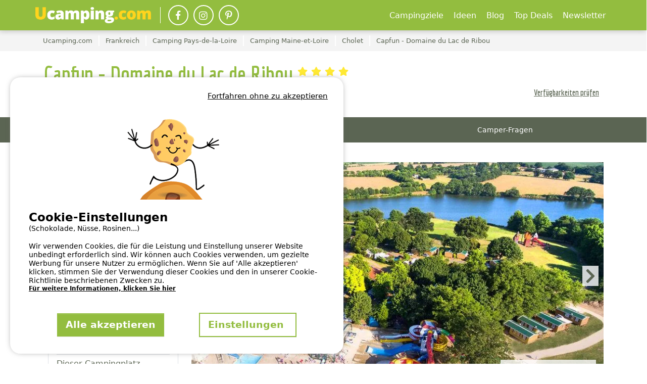

--- FILE ---
content_type: text/html; charset=utf-8
request_url: https://www.ucamping.com/de/frankreich/cholet/capfun-domaine-du-lac-de-ribou
body_size: 69744
content:



<!DOCTYPE html>
<html lang="de"
            data-test>
<head>

      <meta http-equiv="content-type" content="text/html; charset=utf-8" />

<meta name="viewport" content="width=device-width, initial-scale=1, maximum-scale=1">

<meta http-equiv="X-UA-Compatible" content="IE=edge" />
<meta name="referrer" content="unsafe-url">
<meta name="google-site-verification" content="P-JUGafYvoEn37EUhw4vxXwVkwQTQaEwcw1OC3DHXrM" />



        <title>Capfun - Domaine du Lac de Ribou | Campingplatz jetzt g&#xFC;nstig online buchen!</title>
        <meta name="description" content="Campingplatz Capfun - Domaine du Lac de Ribou in Cholet, Frankreich, jetzt auf Ucamping.com buchen! Reserviere und miete ein Mobilheim oder einen Camping-Stellplatz auf dem Online-Buchungsportal f&#xFC;r Campingurlaub." />
        <meta property="og:description" content="Campingplatz Capfun - Domaine du Lac de Ribou in Cholet, Frankreich, jetzt auf Ucamping.com buchen! Reserviere und miete ein Mobilheim oder einen Camping-Stellplatz auf dem Online-Buchungsportal f&#xFC;r Campingurlaub.">


    <meta name="robots" content="index,follow">
    <meta name="googlebot" content="index,follow">

    <link rel="canonical" href="https://www.ucamping.com/de/frankreich/cholet/capfun-domaine-du-lac-de-ribou" />
    <meta property="og:title" content="Capfun - Domaine du Lac de Ribou" />
    <meta property="og:type" content="website" />
    <meta property="og:url" content="https://www.ucamping.com/de/frankreich/cholet/capfun-domaine-du-lac-de-ribou" />
    <meta property="og:image" content="https://static.secureholiday.net/static/Pictures/1835/00000539265.jpg?w=1000&amp;format=webp?width=1200" />
    <meta property="og:image:secure_url" content="https://static.secureholiday.net/static/Pictures/1835/00000539265.jpg?w=1000&amp;format=webp?width=1200" />
    <meta property="og:image:width" content="600">
    <meta property="og:image:height" content="600">

<link rel="alternate" href="https://www.ucamping.com/de/frankreich/cholet/capfun-domaine-du-lac-de-ribou" hreflang="x-default"/>
<link rel="alternate" href="https://www.ucamping.com/de/frankreich/cholet/capfun-domaine-du-lac-de-ribou" hreflang="de-DE"/>
<link rel="alternate" href="https://www.ucamping.com/de/frankreich/cholet/capfun-domaine-du-lac-de-ribou" hreflang="de-AT"/>
<link rel="alternate" href="https://www.ucamping.com/de/frankreich/cholet/capfun-domaine-du-lac-de-ribou" hreflang="de-CH"/>
    
<link rel="shortcut icon" type="image/x-icon" href="/images/favicon-ucamping.ico" />
<link rel="apple-touch-icon-precomposed" href="/images/favicon-ucamping.ico">
<link rel="apple-touch-icon" href="/images/favicon-ucamping.ico">

    <link rel="stylesheet" href="/bundles/css?v=dCedIDvUAccK2z0Tw80PY1qd3H0" />

        <!-- CRITICAL css -->
        
        <!-- En production le css est en 'inline' -->
        
            <style></style>
        

        <!-- CRITICAL JS -->
        
        <!-- En production le script est en 'inline' -->
        
            <script type="text/javascript">/*! jQuery v3.7.0 | (c) OpenJS Foundation and other contributors | jquery.org/license */
function GetiOSversion(){if(/iP(hone|od|ad)/.test(navigator.platform)){var n=navigator.appVersion.match(/OS (\d+)_(\d+)_?(\d+)?/);return[parseInt(n[1],10),parseInt(n[2],10),parseInt(n[3]||0,10)]}return[-1]}function IsGuid(n){return/^[0-9a-fA-F]{8}-[0-9a-fA-F]{4}-[0-9a-fA-F]{4}-[0-9a-fA-F]{4}-[0-9a-fA-F]{12}$/.test(n)}function GetHashItem(n){var t={};return t.menu=n,t.data=null,typeof n!="undefined"&&n.indexOf("-")>0&&(t.menu=n.split("-")[0],t.data=n.split("-")[1]),t}function ResizeBlocs(n,t){var i=0;$(n).each(function(){$(this).height()>i&&(i=$(this).height())});i=i+t;$(n).each(function(){$(this).height(i)})}function ChangePicture(n){var t=$(n).find("img").attr("src");$("#gallery-picture-container .pict img").fadeOut("fast",function(){$(this).attr("src",t);$("#gallery-picture-container .pict img").fadeIn("fast")})}function IsArray(n){var t=Object.prototype.toString.call(n);return t=="[object Array]"}function SetVisitedEstablishmentCookie(){var r,n,u,i,t;if(($.cookie.json=!0,window.establishmentId!=0)&&(r="__SH_visitedEstablishments",n=$.cookie(r),(n===null||typeof n=="undefined")&&(n=[]),!n.Contains(window.establishmentId))){if(u=12,i=[],Object.size(n)===u)for(console.log("je dois supprimer l'établissement le plus vieux dans le cookie"),t=1;t<Object.size(n);)i.push(n[t]),t++;else for(t=0;n[t]!=null&&typeof n[t]!="undefined";)i.push(n[t]),t++;i.push(window.establishmentId);$.cookie(r,i,{expires:14,path:"/"})}}function InitVisitedEstablishment(n,t){var i=$.cookie("__SH_visitedEstablishments");i!==null&&typeof i!="undefined"&&i.length!==0&&$.ajax({url:t,type:"get",data:{},success:function(t){$container=$("#"+n);$container.html(t);HoverEffect();InitResponsiveCarousel($("#visitedCampsites"),6,6,4,4,2,!1,!0,!1)}})}function SetStore(n,t,i){var r=GetiOSversion[0];r<6||storeWithExpiration.set(n,t,i)}function GetStore(n){var t=GetiOSversion[0];return t<6?null:storeWithExpiration.get(n)}function RemoveStore(n){store.remove(n)}function CreateCampsiteGmapV3(n,t,i,r,u,f,e,o){var h=new google.maps.LatLng(t,i),v={mapTypeId:google.maps.MapTypeId.ROADMAP,style:google.maps.MapTypeControlStyle.DEFAULT,center:h,zoom:r,disableDefaultUI:o,scrollwheel:!1},s=new google.maps.Map(document.getElementById(n),v),y=typeof f!="undefined"&&f!=null&&f!==""?f:"//www.google.com/intl/en_us/mapfiles/ms/micons/blue-dot.png",p={icon:y,position:h,title:u},c=new google.maps.Marker(p),l,a;return e&&(l=$(window).width()>640?$(".infobox-wrapper").height()-30:$(".infobox-wrapper").height()-45,a=new InfoBox({content:document.getElementById("infobox"),disableAutoPan:!1,pixelOffset:new google.maps.Size(-140,-l),boxStyle:{opacity:1,width:"280px"},closeBoxURL:"",infoBoxClearance:new google.maps.Size(1,1)}),a.open(s,c)),c.setMap(s),s}function CreateNewsletter(n,t,i){var e=n.find("[data-mail]").val(),h=n.find("[data-firstname]").val(),r=n.find("[data-particle]").val(),u=n.find("[data-lastname]").val(),o,s,f,c;return(typeof r!="undefined"&&r!=""&&(u=r+" "+u),o=new RegExp("^[a-z0-9]+([_|.|-]{1}[a-z0-9]+)*@[a-z0-9]+([_|.|-]{1}[a-z0-9]+)*[.]{1}[a-z]{2,6}$","i"),!o.test(e))?(n.find("[data-mail]").addClass("has-error"),!1):typeof grecaptcha!="undefined"&&(s=grecaptcha.getResponse(),s.length==0)?(alert(window.tradNoValidCaptcha),!1):(f={Mail:e,Nom:u,Prenom:h,Langue:window.lg},typeof grecaptcha!="undefined"&&(f["g-Recaptcha-Response"]=grecaptcha.getResponse()),(typeof i=="undefined"||i==null)&&(i=function(n){console.log(n)}),c=window.securehapis.addAbonnement(f,t,i),!0)}var storeWithExpiration,Kml;!function(n,t){"use strict";"object"==typeof module&&"object"==typeof module.exports?module.exports=n.document?t(n,!0):function(n){if(!n.document)throw new Error("jQuery requires a window with a document");return t(n)}:t(n)}("undefined"!=typeof window?window:this,function(n,t){"use strict";function nu(n,t,i){var r,e,f=(i=i||u).createElement("script");if(f.text=n,t)for(r in ae)(e=t[r]||t.getAttribute&&t.getAttribute(r))&&f.setAttribute(r,e);i.head.appendChild(f).parentNode.removeChild(f)}function et(n){return null==n?n+"":"object"==typeof n||"function"==typeof n?oi[dr.call(n)]||"object":typeof n}function ki(n){var t=!!n&&"length"in n&&n.length,i=et(n);return!e(n)&&!ft(n)&&("array"===i||0===t||"number"==typeof t&&0<t&&t-1 in n)}function s(n,t){return n.nodeName&&n.nodeName.toLowerCase()===t.toLowerCase()}function be(n,t){return t?"\0"===n?"�":n.slice(0,-1)+"\\"+n.charCodeAt(n.length-1).toString(16)+" ":"\\"+n}function di(n,t,r){return e(t)?i.grep(n,function(n,i){return!!t.call(n,i,n)!==r}):t.nodeType?i.grep(n,function(n){return n===t!==r}):"string"!=typeof t?i.grep(n,function(n){return-1<d.call(t,n)!==r}):i.filter(t,n,r)}function cu(n,t){while((n=n[t])&&1!==n.nodeType);return n}function st(n){return n}function hi(n){throw n;}function lu(n,t,i,r){var u;try{n&&e(u=n.promise)?u.call(n).done(t).fail(i):n&&e(u=n.then)?u.call(n,t,i):t.apply(void 0,[n].slice(r))}catch(n){i.apply(void 0,[n])}}function li(){u.removeEventListener("DOMContentLoaded",li);n.removeEventListener("load",li);i.ready()}function ge(n,t){return t.toUpperCase()}function k(n){return n.replace(ke,"ms-").replace(de,ge)}function ni(){this.expando=i.expando+ni.uid++}function vu(n,t,i){var u,r;if(void 0===i&&1===n.nodeType)if(u="data-"+t.replace(to,"-$&").toLowerCase(),"string"==typeof(i=n.getAttribute(u))){try{i="true"===(r=i)||"false"!==r&&("null"===r?null:r===+r+""?+r:no.test(r)?JSON.parse(r):r)}catch(n){}c.set(n,t,i)}else i=void 0;return i}function pu(n,t,r,u){var s,h,c=20,l=u?function(){return u.cur()}:function(){return i.css(n,t,"")},o=l(),e=r&&r[3]||(i.cssNumber[t]?"":"px"),f=n.nodeType&&(i.cssNumber[t]||"px"!==e&&+o)&&ti.exec(i.css(n,t));if(f&&f[3]!==e){for(o/=2,e=e||f[3],f=+o||1;c--;)i.style(n,t,f+e),(1-h)*(1-(h=l()/o||.5))<=0&&(c=0),f/=h;f*=2;i.style(n,t,f+e);r=r||[]}return r&&(f=+f||+o||0,s=r[1]?f+(r[1]+1)*r[2]:+r[2],u&&(u.unit=e,u.start=f,u.end=s)),s}function lt(n,t){for(var h,f,a,s,c,l,e,o=[],u=0,v=n.length;u<v;u++)(f=n[u]).style&&(h=f.style.display,t?("none"===h&&(o[u]=r.get(f,"display")||null,o[u]||(f.style.display="")),""===f.style.display&&ii(f)&&(o[u]=(e=c=s=void 0,c=(a=f).ownerDocument,l=a.nodeName,(e=gi[l])||(s=c.body.appendChild(c.createElement(l)),e=i.css(s,"display"),s.parentNode.removeChild(s),"none"===e&&(e="block"),gi[l]=e)))):"none"!==h&&(o[u]="none",r.set(f,"display",h)));for(u=0;u<v;u++)null!=o[u]&&(n[u].style.display=o[u]);return n}function l(n,t){var r;return r="undefined"!=typeof n.getElementsByTagName?n.getElementsByTagName(t||"*"):"undefined"!=typeof n.querySelectorAll?n.querySelectorAll(t||"*"):[],void 0===t||t&&s(n,t)?i.merge([n],r):r}function nr(n,t){for(var i=0,u=n.length;i<u;i++)r.set(n[i],"globalEval",!t||r.get(t[i],"globalEval"))}function du(n,t,r,u,f){for(var e,o,p,c,w,a,s=t.createDocumentFragment(),y=[],h=0,b=n.length;h<b;h++)if((e=n[h])||0===e)if("object"===et(e))i.merge(y,e.nodeType?[e]:e);else if(ku.test(e)){for(o=o||s.appendChild(t.createElement("div")),p=(wu.exec(e)||["",""])[1].toLowerCase(),c=v[p]||v._default,o.innerHTML=c[1]+i.htmlPrefilter(e)+c[2],a=c[0];a--;)o=o.lastChild;i.merge(y,o.childNodes);(o=s.firstChild).textContent=""}else y.push(t.createTextNode(e));for(s.textContent="",h=0;e=y[h++];)if(u&&-1<i.inArray(e,u))f&&f.push(e);else if(w=ct(e),o=l(s.appendChild(e),"script"),w&&nr(o),r)for(a=0;e=o[a++];)bu.test(e.type||"")&&r.push(e);return s}function at(){return!0}function vt(){return!1}function ir(n,t,r,u,f,e){var o,s;if("object"==typeof t){for(s in"string"!=typeof r&&(u=u||r,r=void 0),t)ir(n,s,r,u,t[s],e);return n}if(null==u&&null==f?(f=r,u=r=void 0):null==f&&("string"==typeof r?(f=u,u=void 0):(f=u,u=r,r=void 0)),!1===f)f=vt;else if(!f)return n;return 1===e&&(o=f,(f=function(n){return i().off(n),o.apply(this,arguments)}).guid=o.guid||(o.guid=i.guid++)),n.each(function(){i.event.add(this,t,f,u,r)})}function vi(n,t,u){u?(r.set(n,t,!1),i.event.add(n,t,{namespace:!1,handler:function(n){var f,u=r.get(this,t);if(1&n.isTrigger&&this[t]){if(u)(i.event.special[t]||{}).delegateType&&n.stopPropagation();else if(u=a.call(arguments),r.set(this,t,u),this[t](),f=r.get(this,t),r.set(this,t,!1),u!==f)return n.stopImmediatePropagation(),n.preventDefault(),f}else u&&(r.set(this,t,i.event.trigger(u[0],u.slice(1),this)),n.stopPropagation(),n.isImmediatePropagationStopped=at)}})):void 0===r.get(n,t)&&i.event.add(n,t,at)}function gu(n,t){return s(n,"table")&&s(11!==t.nodeType?t:t.firstChild,"tr")&&i(n).children("tbody")[0]||n}function eo(n){return n.type=(null!==n.getAttribute("type"))+"/"+n.type,n}function oo(n){return"true/"===(n.type||"").slice(0,5)?n.type=n.type.slice(5):n.removeAttribute("type"),n}function nf(n,t){var u,o,f,s,h,e;if(1===t.nodeType){if(r.hasData(n)&&(e=r.get(n).events))for(f in r.remove(t,"handle events"),e)for(u=0,o=e[f].length;u<o;u++)i.event.add(t,f,e[f][u]);c.hasData(n)&&(s=c.access(n),h=i.extend({},s),c.set(t,h))}}function yt(n,t,u,o){t=kr(t);var a,b,c,v,s,y,h=0,p=n.length,d=p-1,w=t[0],k=e(w);if(k||1<p&&"string"==typeof w&&!f.checkClone&&uo.test(w))return n.each(function(i){var r=n.eq(i);k&&(t[0]=w.call(this,i,r.html()));yt(r,t,u,o)});if(p&&(b=(a=du(t,n[0].ownerDocument,!1,n,o)).firstChild,1===a.childNodes.length&&(a=b),b||o)){for(v=(c=i.map(l(a,"script"),eo)).length;h<p;h++)s=a,h!==d&&(s=i.clone(s,!0,!0),v&&i.merge(c,l(s,"script"))),u.call(n[h],s,h);if(v)for(y=c[c.length-1].ownerDocument,i.map(c,oo),h=0;h<v;h++)s=c[h],bu.test(s.type||"")&&!r.access(s,"globalEval")&&i.contains(y,s)&&(s.src&&"module"!==(s.type||"").toLowerCase()?i._evalUrl&&!s.noModule&&i._evalUrl(s.src,{nonce:s.nonce||s.getAttribute("nonce")},y):nu(s.textContent.replace(fo,""),s,y))}return n}function tf(n,t,r){for(var u,e=t?i.filter(t,n):n,f=0;null!=(u=e[f]);f++)r||1!==u.nodeType||i.cleanData(l(u)),u.parentNode&&(r&&ct(u)&&nr(l(u,"script")),u.parentNode.removeChild(u));return n}function ui(n,t,r){var o,s,h,u,c=ur.test(t),e=n.style;return(r=r||yi(n))&&(u=r.getPropertyValue(t)||r[t],c&&u&&(u=u.replace(gt,"$1")||void 0),""!==u||ct(n)||(u=i.style(n,t)),!f.pixelBoxStyles()&&rr.test(u)&&so.test(t)&&(o=e.width,s=e.minWidth,h=e.maxWidth,e.minWidth=e.maxWidth=e.width=u,u=r.width,e.width=o,e.minWidth=s,e.maxWidth=h)),void 0!==u?u+"":u}function uf(n,t){return{get:function(){if(!n())return(this.get=t).apply(this,arguments);delete this.get}}}function fr(n){var t=i.cssProps[n]||sf[n];return t||(n in ef?n:sf[n]=function(n){for(var i=n[0].toUpperCase()+n.slice(1),t=ff.length;t--;)if((n=ff[t]+i)in ef)return n}(n)||n)}function cf(n,t,i){var r=ti.exec(t);return r?Math.max(0,r[2]-(i||0))+(r[3]||"px"):t}function er(n,t,r,u,f,e){var o="width"===t?1:0,h=0,s=0,c=0;if(r===(u?"border":"content"))return 0;for(;o<4;o+=2)"margin"===r&&(c+=i.css(n,r+nt[o],!0,f)),u?("content"===r&&(s-=i.css(n,"padding"+nt[o],!0,f)),"margin"!==r&&(s-=i.css(n,"border"+nt[o]+"Width",!0,f))):(s+=i.css(n,"padding"+nt[o],!0,f),"padding"!==r?s+=i.css(n,"border"+nt[o]+"Width",!0,f):h+=i.css(n,"border"+nt[o]+"Width",!0,f));return!u&&0<=e&&(s+=Math.max(0,Math.ceil(n["offset"+t[0].toUpperCase()+t.slice(1)]-e-s-h-.5))||0),s+c}function lf(n,t,r){var e=yi(n),o=(!f.boxSizingReliable()||r)&&"border-box"===i.css(n,"boxSizing",!1,e),h=o,u=ui(n,t,e),c="offset"+t[0].toUpperCase()+t.slice(1);if(rr.test(u)){if(!r)return u;u="auto"}return(!f.boxSizingReliable()&&o||!f.reliableTrDimensions()&&s(n,"tr")||"auto"===u||!parseFloat(u)&&"inline"===i.css(n,"display",!1,e))&&n.getClientRects().length&&(o="border-box"===i.css(n,"boxSizing",!1,e),(h=c in n)&&(u=n[c])),(u=parseFloat(u)||0)+er(n,t,r||(o?"border":"content"),h,e,u)+"px"}function p(n,t,i,r,u){return new p.prototype.init(n,t,i,r,u)}function or(){pi&&(!1===u.hidden&&n.requestAnimationFrame?n.requestAnimationFrame(or):n.setTimeout(or,i.fx.interval),i.fx.tick())}function pf(){return n.setTimeout(function(){pt=void 0}),pt=Date.now()}function wi(n,t){var u,r=0,i={height:n};for(t=t?1:0;r<4;r+=2-t)i["margin"+(u=nt[r])]=i["padding"+u]=n;return t&&(i.opacity=i.width=n),i}function wf(n,t,i){for(var u,f=(w.tweeners[t]||[]).concat(w.tweeners["*"]),r=0,e=f.length;r<e;r++)if(u=f[r].call(i,t,n))return u}function w(n,t,r){var o,s,h=0,a=w.prefilters.length,f=i.Deferred().always(function(){delete l.elem}),l=function(){if(s)return!1;for(var o=pt||pf(),t=Math.max(0,u.startTime+u.duration-o),i=1-(t/u.duration||0),r=0,e=u.tweens.length;r<e;r++)u.tweens[r].run(i);return f.notifyWith(n,[u,i,t]),i<1&&e?t:(e||f.notifyWith(n,[u,1,0]),f.resolveWith(n,[u]),!1)},u=f.promise({elem:n,props:i.extend({},t),opts:i.extend(!0,{specialEasing:{},easing:i.easing._default},r),originalProperties:t,originalOptions:r,startTime:pt||pf(),duration:r.duration,tweens:[],createTween:function(t,r){var f=i.Tween(n,u.opts,t,r,u.opts.specialEasing[t]||u.opts.easing);return u.tweens.push(f),f},stop:function(t){var i=0,r=t?u.tweens.length:0;if(s)return this;for(s=!0;i<r;i++)u.tweens[i].run(1);return t?(f.notifyWith(n,[u,1,0]),f.resolveWith(n,[u,t])):f.rejectWith(n,[u,t]),this}}),c=u.props;for(!function(n,t){var r,f,e,u,o;for(r in n)if(e=t[f=k(r)],u=n[r],Array.isArray(u)&&(e=u[1],u=n[r]=u[0]),r!==f&&(n[f]=u,delete n[r]),(o=i.cssHooks[f])&&"expand"in o)for(r in u=o.expand(u),delete n[f],u)r in n||(n[r]=u[r],t[r]=e);else t[f]=e}(c,u.opts.specialEasing);h<a;h++)if(o=w.prefilters[h].call(u,n,c,u.opts))return e(o.stop)&&(i._queueHooks(u.elem,u.opts.queue).stop=o.stop.bind(o)),o;return i.map(c,wf,u),e(u.opts.start)&&u.opts.start.call(n,u),u.progress(u.opts.progress).done(u.opts.done,u.opts.complete).fail(u.opts.fail).always(u.opts.always),i.fx.timer(i.extend(l,{elem:n,anim:u,queue:u.opts.queue})),u}function rt(n){return(n.match(y)||[]).join(" ")}function ut(n){return n.getAttribute&&n.getAttribute("class")||""}function sr(n){return Array.isArray(n)?n:"string"==typeof n&&n.match(y)||[]}function ar(n,t,r,u){var f;if(Array.isArray(t))i.each(t,function(t,i){r||lo.test(n)?u(n,i):ar(n+"["+("object"==typeof i&&null!=i?t:"")+"]",i,r,u)});else if(r||"object"!==et(t))u(n,t);else for(f in t)ar(n+"["+f+"]",t[f],r,u)}function ue(n){return function(t,i){"string"!=typeof t&&(i=t,t="*");var r,u=0,f=t.toLowerCase().match(y)||[];if(e(i))while(r=f[u++])"+"===r[0]?(r=r.slice(1)||"*",(n[r]=n[r]||[]).unshift(i)):(n[r]=n[r]||[]).push(i)}}function fe(n,t,r,u){function e(s){var h;return f[s]=!0,i.each(n[s]||[],function(n,i){var s=i(t,r,u);return"string"!=typeof s||o||f[s]?o?!(h=s):void 0:(t.dataTypes.unshift(s),e(s),!1)}),h}var f={},o=n===vr;return e(t.dataTypes[0])||!f["*"]&&e("*")}function pr(n,t){var r,u,f=i.ajaxSettings.flatOptions||{};for(r in t)void 0!==t[r]&&((f[r]?n:u||(u={}))[r]=t[r]);return u&&i.extend(!0,n,u),n}var h=[],br=Object.getPrototypeOf,a=h.slice,kr=h.flat?function(n){return h.flat.call(n)}:function(n){return h.concat.apply([],n)},ei=h.push,d=h.indexOf,oi={},dr=oi.toString,dt=oi.hasOwnProperty,gr=dt.toString,le=gr.call(Object),f={},e=function(n){return"function"==typeof n&&"number"!=typeof n.nodeType&&"function"!=typeof n.item},ft=function(n){return null!=n&&n===n.window},u=n.document,ae={type:!0,src:!0,nonce:!0,noModule:!0},tu="3.7.0",ve=/HTML$/i,i=function(n,t){return new i.fn.init(n,t)},iu,b,si,eu,ou,su,hu,y,au,ci,ht,ii,gi,v,ku,tr,pt,pi,wt,af,vf,yf,bf,bt,kf,df,gf,cr,lr,ee,kt,oe,wr,bi,se,he,ce;i.fn=i.prototype={jquery:tu,constructor:i,length:0,toArray:function(){return a.call(this)},get:function(n){return null==n?a.call(this):n<0?this[n+this.length]:this[n]},pushStack:function(n){var t=i.merge(this.constructor(),n);return t.prevObject=this,t},each:function(n){return i.each(this,n)},map:function(n){return this.pushStack(i.map(this,function(t,i){return n.call(t,i,t)}))},slice:function(){return this.pushStack(a.apply(this,arguments))},first:function(){return this.eq(0)},last:function(){return this.eq(-1)},even:function(){return this.pushStack(i.grep(this,function(n,t){return(t+1)%2}))},odd:function(){return this.pushStack(i.grep(this,function(n,t){return t%2}))},eq:function(n){var i=this.length,t=+n+(n<0?i:0);return this.pushStack(0<=t&&t<i?[this[t]]:[])},end:function(){return this.prevObject||this.constructor()},push:ei,sort:h.sort,splice:h.splice};i.extend=i.fn.extend=function(){var s,u,f,t,o,c,n=arguments[0]||{},r=1,l=arguments.length,h=!1;for("boolean"==typeof n&&(h=n,n=arguments[r]||{},r++),"object"==typeof n||e(n)||(n={}),r===l&&(n=this,r--);r<l;r++)if(null!=(s=arguments[r]))for(u in s)t=s[u],"__proto__"!==u&&n!==t&&(h&&t&&(i.isPlainObject(t)||(o=Array.isArray(t)))?(f=n[u],c=o&&!Array.isArray(f)?[]:o||i.isPlainObject(f)?f:{},o=!1,n[u]=i.extend(h,c,t)):void 0!==t&&(n[u]=t));return n};i.extend({expando:"jQuery"+(tu+Math.random()).replace(/\D/g,""),isReady:!0,error:function(n){throw new Error(n);},noop:function(){},isPlainObject:function(n){var t,i;return!(!n||"[object Object]"!==dr.call(n))&&(!(t=br(n))||"function"==typeof(i=dt.call(t,"constructor")&&t.constructor)&&gr.call(i)===le)},isEmptyObject:function(n){for(var t in n)return!1;return!0},globalEval:function(n,t,i){nu(n,{nonce:t&&t.nonce},i)},each:function(n,t){var r,i=0;if(ki(n)){for(r=n.length;i<r;i++)if(!1===t.call(n[i],i,n[i]))break}else for(i in n)if(!1===t.call(n[i],i,n[i]))break;return n},text:function(n){var r,u="",f=0,t=n.nodeType;if(t){if(1===t||9===t||11===t)return n.textContent;if(3===t||4===t)return n.nodeValue}else while(r=n[f++])u+=i.text(r);return u},makeArray:function(n,t){var r=t||[];return null!=n&&(ki(Object(n))?i.merge(r,"string"==typeof n?[n]:n):ei.call(r,n)),r},inArray:function(n,t,i){return null==t?-1:d.call(t,n,i)},isXMLDoc:function(n){var i=n&&n.namespaceURI,t=n&&(n.ownerDocument||n).documentElement;return!ve.test(i||t&&t.nodeName||"HTML")},merge:function(n,t){for(var u=+t.length,i=0,r=n.length;i<u;i++)n[r++]=t[i];return n.length=r,n},grep:function(n,t,i){for(var u=[],r=0,f=n.length,e=!i;r<f;r++)!t(n[r],r)!==e&&u.push(n[r]);return u},map:function(n,t,i){var e,u,r=0,f=[];if(ki(n))for(e=n.length;r<e;r++)null!=(u=t(n[r],r,i))&&f.push(u);else for(r in n)null!=(u=t(n[r],r,i))&&f.push(u);return kr(f)},guid:1,support:f});"function"==typeof Symbol&&(i.fn[Symbol.iterator]=h[Symbol.iterator]);i.each("Boolean Number String Function Array Date RegExp Object Error Symbol".split(" "),function(n,t){oi["[object "+t+"]"]=t.toLowerCase()});var ye=h.pop,pe=h.sort,we=h.splice,o="[\\x20\\t\\r\\n\\f]",gt=new RegExp("^"+o+"+|((?:^|[^\\\\])(?:\\\\.)*)"+o+"+$","g");i.contains=function(n,t){var i=t&&t.parentNode;return n===i||!(!i||1!==i.nodeType||!(n.contains?n.contains(i):n.compareDocumentPosition&&16&n.compareDocumentPosition(i)))};iu=/([\0-\x1f\x7f]|^-?\d)|^-$|[^\x80-\uFFFF\w-]/g;i.escapeSelector=function(n){return(n+"").replace(iu,be)};b=u;si=ei;!function(){function r(n,t,o,s){var h,b,a,y,k,d,g,w=t&&t.ownerDocument,p=t?t.nodeType:9;if(o=o||[],"string"!=typeof n||!n||1!==p&&9!==p&&11!==p)return o;if(!s&&(nt(t),t=t||u,l)){if(11!==p&&(k=ir.exec(n)))if(h=k[1]){if(9===p){if(!(a=t.getElementById(h)))return o;if(a.id===h)return v.call(o,a),o}else if(w&&(a=w.getElementById(h))&&r.contains(t,a)&&a.id===h)return v.call(o,a),o}else{if(k[2])return v.apply(o,t.getElementsByTagName(n)),o;if((h=k[3])&&t.getElementsByClassName)return v.apply(o,t.getElementsByClassName(h)),o}if(!(st[n+" "]||c&&c.test(n))){if(g=n,w=t,1===p&&(ki.test(n)||li.test(n))){for((w=bt.test(n)&&kt(t.parentNode)||t)==t&&f.scope||((y=t.getAttribute("id"))?y=i.escapeSelector(y):t.setAttribute("id",y=e)),b=(d=lt(n)).length;b--;)d[b]=(y?"#"+y:":scope")+" "+at(d[b]);g=d.join(",")}try{return v.apply(o,w.querySelectorAll(g)),o}catch(t){st(n,!0)}finally{y===e&&t.removeAttribute("id")}}}return yi(n.replace(gt,"$1"),t,o,s)}function ct(){var n=[];return function i(r,u){return n.push(r+" ")>t.cacheLength&&delete i[n.shift()],i[r+" "]=u}}function y(n){return n[e]=!0,n}function ut(n){var t=u.createElement("fieldset");try{return!!n(t)}catch(n){return!1}finally{t.parentNode&&t.parentNode.removeChild(t);t=null}}function fr(n){return function(t){return s(t,"input")&&t.type===n}}function er(n){return function(t){return(s(t,"input")||s(t,"button"))&&t.type===n}}function ai(n){return function(t){return"form"in t?t.parentNode&&!1===t.disabled?"label"in t?"label"in t.parentNode?t.parentNode.disabled===n:t.disabled===n:t.isDisabled===n||t.isDisabled!==!n&&ur(t)===n:t.disabled===n:"label"in t&&t.disabled===n}}function it(n){return y(function(t){return t=+t,y(function(i,r){for(var u,f=n([],i.length,t),e=f.length;e--;)i[u=f[e]]&&(i[u]=!(r[u]=i[u]))})})}function kt(n){return n&&"undefined"!=typeof n.getElementsByTagName&&n}function nt(n){var s,h=n?n.ownerDocument||n:b;return h!=u&&9===h.nodeType&&h.documentElement&&(g=(u=h).documentElement,l=!i.isXMLDoc(u),pt=g.matches||g.webkitMatchesSelector||g.msMatchesSelector,b!=u&&(s=u.defaultView)&&s.top!==s&&s.addEventListener("unload",rr),f.getById=ut(function(n){return g.appendChild(n).id=i.expando,!u.getElementsByName||!u.getElementsByName(i.expando).length}),f.disconnectedMatch=ut(function(n){return pt.call(n,"*")}),f.scope=ut(function(){return u.querySelectorAll(":scope")}),f.cssHas=ut(function(){try{return u.querySelector(":has(*,:jqfake)"),!1}catch(n){return!0}}),f.getById?(t.filter.ID=function(n){var t=n.replace(w,k);return function(n){return n.getAttribute("id")===t}},t.find.ID=function(n,t){if("undefined"!=typeof t.getElementById&&l){var i=t.getElementById(n);return i?[i]:[]}}):(t.filter.ID=function(n){var t=n.replace(w,k);return function(n){var i="undefined"!=typeof n.getAttributeNode&&n.getAttributeNode("id");return i&&i.value===t}},t.find.ID=function(n,t){if("undefined"!=typeof t.getElementById&&l){var r,u,f,i=t.getElementById(n);if(i){if((r=i.getAttributeNode("id"))&&r.value===n)return[i];for(f=t.getElementsByName(n),u=0;i=f[u++];)if((r=i.getAttributeNode("id"))&&r.value===n)return[i]}return[]}}),t.find.TAG=function(n,t){return"undefined"!=typeof t.getElementsByTagName?t.getElementsByTagName(n):t.querySelectorAll(n)},t.find.CLASS=function(n,t){if("undefined"!=typeof t.getElementsByClassName&&l)return t.getElementsByClassName(n)},c=[],ut(function(n){var t;g.appendChild(n).innerHTML="<a id='"+e+"' href='' disabled='disabled'><\/a><select id='"+e+"-\r\\' disabled='disabled'><option selected=''><\/option><\/select>";n.querySelectorAll("[selected]").length||c.push("\\["+o+"*(?:value|"+oi+")");n.querySelectorAll("[id~="+e+"-]").length||c.push("~=");n.querySelectorAll("a#"+e+"+*").length||c.push(".#.+[+~]");n.querySelectorAll(":checked").length||c.push(":checked");(t=u.createElement("input")).setAttribute("type","hidden");n.appendChild(t).setAttribute("name","D");g.appendChild(n).disabled=!0;2!==n.querySelectorAll(":disabled").length&&c.push(":enabled",":disabled");(t=u.createElement("input")).setAttribute("name","");n.appendChild(t);n.querySelectorAll("[name='']").length||c.push("\\["+o+"*name"+o+"*="+o+"*(?:''|\"\")")}),f.cssHas||c.push(":has"),c=c.length&&new RegExp(c.join("|")),wt=function(n,t){if(n===t)return ot=!0,0;var i=!n.compareDocumentPosition-!t.compareDocumentPosition;return i||(1&(i=(n.ownerDocument||n)==(t.ownerDocument||t)?n.compareDocumentPosition(t):1)||!f.sortDetached&&t.compareDocumentPosition(n)===i?n===u||n.ownerDocument==b&&r.contains(b,n)?-1:t===u||t.ownerDocument==b&&r.contains(b,t)?1:ft?d.call(ft,n)-d.call(ft,t):0:4&i?-1:1)}),u}function vi(){}function lt(n,i){var e,f,s,o,u,h,c,l=fi[n+" "];if(l)return i?0:l.slice(0);for(u=n,h=[],c=t.preFilter;u;){for(o in e&&!(f=bi.exec(u))||(f&&(u=u.slice(f[0].length)||u),h.push(s=[])),e=!1,(f=li.exec(u))&&(e=f.shift(),s.push({value:e,type:f[0].replace(gt," ")}),u=u.slice(e.length)),t.filter)(f=ht[o].exec(u))&&(!c[o]||(f=c[o](f)))&&(e=f.shift(),s.push({value:e,type:o,matches:f}),u=u.slice(e.length));if(!e)break}return i?u.length:u?r.error(n):fi(n,h).slice(0)}function at(n){for(var t=0,r=n.length,i="";t<r;t++)i+=n[t].value;return i}function vt(n,t,i){var r=t.dir,u=t.next,f=u||r,o=i&&"parentNode"===f,h=pi++;return t.first?function(t,i,u){while(t=t[r])if(1===t.nodeType||o)return n(t,i,u);return!1}:function(t,i,c){var l,a,v=[p,h];if(c){while(t=t[r])if((1===t.nodeType||o)&&n(t,i,c))return!0}else while(t=t[r])if(1===t.nodeType||o)if(a=t[e]||(t[e]={}),u&&s(t,u))t=t[r]||t;else{if((l=a[f])&&l[0]===p&&l[1]===h)return v[2]=l[2];if((a[f]=v)[2]=n(t,i,c))return!0}return!1}}function ni(n){return 1<n.length?function(t,i,r){for(var u=n.length;u--;)if(!n[u](t,i,r))return!1;return!0}:n[0]}function yt(n,t,i,r,u){for(var e,o=[],f=0,s=n.length,h=null!=t;f<s;f++)(e=n[f])&&(i&&!i(e,r,u)||(o.push(e),h&&t.push(f)));return o}function ti(n,t,i,u,f,o){return u&&!u[e]&&(u=ti(u)),f&&!f[e]&&(f=ti(f,o)),y(function(e,o,s,h){var a,l,y,c,b=[],w=[],k=o.length,g=e||function(n,t,i){for(var u=0,f=t.length;u<f;u++)r(n,t[u],i);return i}(t||"*",s.nodeType?[s]:s,[]),p=!n||!e&&t?g:yt(g,b,n,s,h);if(i?i(p,c=f||(e?n:k||u)?[]:o,s,h):c=p,u)for(a=yt(c,w),u(a,[],s,h),l=a.length;l--;)(y=a[l])&&(c[w[l]]=!(p[w[l]]=y));if(e){if(f||n){if(f){for(a=[],l=c.length;l--;)(y=c[l])&&a.push(p[l]=y);f(null,c=[],a,h)}for(l=c.length;l--;)(y=c[l])&&-1<(a=f?d.call(e,y):b[l])&&(e[a]=!(o[a]=y))}}else c=yt(c===o?c.splice(k,c.length):c),f?f(null,o,c,h):v.apply(o,c)})}function ii(n){for(var o,u,r,s=n.length,h=t.relative[n[0].type],c=h||t.relative[" "],i=h?1:0,l=vt(function(n){return n===o},c,!0),a=vt(function(n){return-1<d.call(o,n)},c,!0),f=[function(n,t,i){var r=!h&&(i||t!=et)||((o=t).nodeType?l(n,t,i):a(n,t,i));return o=null,r}];i<s;i++)if(u=t.relative[n[i].type])f=[vt(ni(f),u)];else{if((u=t.filter[n[i].type].apply(null,n[i].matches))[e]){for(r=++i;r<s;r++)if(t.relative[n[r].type])break;return ti(1<i&&ni(f),1<i&&at(n.slice(0,i-1).concat({value:" "===n[i-2].type?"*":""})).replace(gt,"$1"),u,i<r&&ii(n.slice(i,r)),r<s&&ii(n=n.slice(r)),r<s&&at(n))}f.push(u)}return ni(f)}function ri(n,r){var s,h,c,o,a,w,b=[],k=[],f=ei[n+" "];if(!f){for(r||(r=lt(n)),s=r.length;s--;)(f=ii(r[s]))[e]?b.push(f):k.push(f);(f=ei(n,(h=k,o=0<(c=b).length,a=0<h.length,w=function(n,r,f,e,s){var y,g,k,d=0,w="0",tt=n&&[],b=[],it=et,rt=n||a&&t.find.TAG("*",s),ut=p+=null==it?1:Math.random()||.1,ft=rt.length;for(s&&(et=r==u||r||s);w!==ft&&null!=(y=rt[w]);w++){if(a&&y){for(g=0,r||y.ownerDocument==u||(nt(y),f=!l);k=h[g++];)if(k(y,r||u,f)){v.call(e,y);break}s&&(p=ut)}o&&((y=!k&&y)&&d--,n&&tt.push(y))}if(d+=w,o&&w!==d){for(g=0;k=c[g++];)k(tt,b,r,f);if(n){if(0<d)while(w--)tt[w]||b[w]||(b[w]=ye.call(e));b=yt(b)}v.apply(e,b);s&&!n&&0<b.length&&1<d+c.length&&i.uniqueSort(e)}return s&&(p=ut,et=it),tt},o?y(w):w))).selector=n}return f}function yi(n,i,r,u){var o,f,e,c,a,h="function"==typeof n&&n,s=!u&&lt(n=h.selector||n);if(r=r||[],1===s.length){if(2<(f=s[0]=s[0].slice(0)).length&&"ID"===(e=f[0]).type&&9===i.nodeType&&l&&t.relative[f[1].type]){if(!(i=(t.find.ID(e.matches[0].replace(w,k),i)||[])[0]))return r;h&&(i=i.parentNode);n=n.slice(f.shift().value.length)}for(o=ht.needsContext.test(n)?0:f.length;o--;){if(e=f[o],t.relative[c=e.type])break;if((a=t.find[c])&&(u=a(e.matches[0].replace(w,k),bt.test(f[0].type)&&kt(i.parentNode)||i))){if(f.splice(o,1),!(n=u.length&&at(f)))return v.apply(r,u),r;break}}}return(h||ri(n,s))(u,i,!l,r,!i||bt.test(n)&&kt(i.parentNode)||i),r}var rt,t,et,ft,ot,u,g,l,c,pt,v=si,e=i.expando,p=0,pi=0,ui=ct(),fi=ct(),ei=ct(),st=ct(),wt=function(n,t){return n===t&&(ot=!0),0},oi="checked|selected|async|autofocus|autoplay|controls|defer|disabled|hidden|ismap|loop|multiple|open|readonly|required|scoped",tt="(?:\\\\[\\da-fA-F]{1,6}"+o+"?|\\\\[^\\r\\n\\f]|[\\w-]|[^\0-\\x7f])+",hi="\\["+o+"*("+tt+")(?:"+o+"*([*^$|!~]?=)"+o+"*(?:'((?:\\\\.|[^\\\\'])*)'|\"((?:\\\\.|[^\\\\\"])*)\"|("+tt+"))|)"+o+"*\\]",ci=":("+tt+")(?:\\((('((?:\\\\.|[^\\\\'])*)'|\"((?:\\\\.|[^\\\\\"])*)\")|((?:\\\\.|[^\\\\()[\\]]|"+hi+")*)|.*)\\)|)",wi=new RegExp(o+"+","g"),bi=new RegExp("^"+o+"*,"+o+"*"),li=new RegExp("^"+o+"*([>+~]|"+o+")"+o+"*"),ki=new RegExp(o+"|>"),di=new RegExp(ci),gi=new RegExp("^"+tt+"$"),ht={ID:new RegExp("^#("+tt+")"),CLASS:new RegExp("^\\.("+tt+")"),TAG:new RegExp("^("+tt+"|[*])"),ATTR:new RegExp("^"+hi),PSEUDO:new RegExp("^"+ci),CHILD:new RegExp("^:(only|first|last|nth|nth-last)-(child|of-type)(?:\\("+o+"*(even|odd|(([+-]|)(\\d*)n|)"+o+"*(?:([+-]|)"+o+"*(\\d+)|))"+o+"*\\)|)","i"),bool:new RegExp("^(?:"+oi+")$","i"),needsContext:new RegExp("^"+o+"*[>+~]|:(even|odd|eq|gt|lt|nth|first|last)(?:\\("+o+"*((?:-\\d)?\\d*)"+o+"*\\)|)(?=[^-]|$)","i")},nr=/^(?:input|select|textarea|button)$/i,tr=/^h\d$/i,ir=/^(?:#([\w-]+)|(\w+)|\.([\w-]+))$/,bt=/[+~]/,w=new RegExp("\\\\[\\da-fA-F]{1,6}"+o+"?|\\\\([^\\r\\n\\f])","g"),k=function(n,t){var i="0x"+n.slice(1)-65536;return t||(i<0?String.fromCharCode(i+65536):String.fromCharCode(i>>10|55296,1023&i|56320))},rr=function(){nt()},ur=vt(function(n){return!0===n.disabled&&s(n,"fieldset")},{dir:"parentNode",next:"legend"});try{v.apply(h=a.call(b.childNodes),b.childNodes);h[b.childNodes.length].nodeType}catch(rt){v={apply:function(n,t){si.apply(n,a.call(t))},call:function(n){si.apply(n,a.call(arguments,1))}}}for(rt in r.matches=function(n,t){return r(n,null,null,t)},r.matchesSelector=function(n,t){if(nt(n),l&&!st[t+" "]&&(!c||!c.test(t)))try{var i=pt.call(n,t);if(i||f.disconnectedMatch||n.document&&11!==n.document.nodeType)return i}catch(n){st(t,!0)}return 0<r(t,u,null,[n]).length},r.contains=function(n,t){return(n.ownerDocument||n)!=u&&nt(n),i.contains(n,t)},r.attr=function(n,i){(n.ownerDocument||n)!=u&&nt(n);var r=t.attrHandle[i.toLowerCase()],f=r&&dt.call(t.attrHandle,i.toLowerCase())?r(n,i,!l):void 0;return void 0!==f?f:n.getAttribute(i)},r.error=function(n){throw new Error("Syntax error, unrecognized expression: "+n);},i.uniqueSort=function(n){var r,u=[],t=0,i=0;if(ot=!f.sortStable,ft=!f.sortStable&&a.call(n,0),pe.call(n,wt),ot){while(r=n[i++])r===n[i]&&(t=u.push(i));while(t--)we.call(n,u[t],1)}return ft=null,n},i.fn.uniqueSort=function(){return this.pushStack(i.uniqueSort(a.apply(this)))},(t=i.expr={cacheLength:50,createPseudo:y,match:ht,attrHandle:{},find:{},relative:{">":{dir:"parentNode",first:!0}," ":{dir:"parentNode"},"+":{dir:"previousSibling",first:!0},"~":{dir:"previousSibling"}},preFilter:{ATTR:function(n){return n[1]=n[1].replace(w,k),n[3]=(n[3]||n[4]||n[5]||"").replace(w,k),"~="===n[2]&&(n[3]=" "+n[3]+" "),n.slice(0,4)},CHILD:function(n){return n[1]=n[1].toLowerCase(),"nth"===n[1].slice(0,3)?(n[3]||r.error(n[0]),n[4]=+(n[4]?n[5]+(n[6]||1):2*("even"===n[3]||"odd"===n[3])),n[5]=+(n[7]+n[8]||"odd"===n[3])):n[3]&&r.error(n[0]),n},PSEUDO:function(n){var i,t=!n[6]&&n[2];return ht.CHILD.test(n[0])?null:(n[3]?n[2]=n[4]||n[5]||"":t&&di.test(t)&&(i=lt(t,!0))&&(i=t.indexOf(")",t.length-i)-t.length)&&(n[0]=n[0].slice(0,i),n[2]=t.slice(0,i)),n.slice(0,3))}},filter:{TAG:function(n){var t=n.replace(w,k).toLowerCase();return"*"===n?function(){return!0}:function(n){return s(n,t)}},CLASS:function(n){var t=ui[n+" "];return t||(t=new RegExp("(^|"+o+")"+n+"("+o+"|$)"))&&ui(n,function(n){return t.test("string"==typeof n.className&&n.className||"undefined"!=typeof n.getAttribute&&n.getAttribute("class")||"")})},ATTR:function(n,t,i){return function(u){var f=r.attr(u,n);return null==f?"!="===t:!t||(f+="","="===t?f===i:"!="===t?f!==i:"^="===t?i&&0===f.indexOf(i):"*="===t?i&&-1<f.indexOf(i):"$="===t?i&&f.slice(-i.length)===i:"~="===t?-1<(" "+f.replace(wi," ")+" ").indexOf(i):"|="===t&&(f===i||f.slice(0,i.length+1)===i+"-"))}},CHILD:function(n,t,i,r,u){var h="nth"!==n.slice(0,3),o="last"!==n.slice(-4),f="of-type"===t;return 1===r&&0===u?function(n){return!!n.parentNode}:function(t,i,c){var w,d,l,v,b,k=h!==o?"nextSibling":"previousSibling",y=t.parentNode,nt=f&&t.nodeName.toLowerCase(),g=!c&&!f,a=!1;if(y){if(h){while(k){for(l=t;l=l[k];)if(f?s(l,nt):1===l.nodeType)return!1;b=k="only"===n&&!b&&"nextSibling"}return!0}if(b=[o?y.firstChild:y.lastChild],o&&g){for(a=(v=(w=(d=y[e]||(y[e]={}))[n]||[])[0]===p&&w[1])&&w[2],l=v&&y.childNodes[v];l=++v&&l&&l[k]||(a=v=0)||b.pop();)if(1===l.nodeType&&++a&&l===t){d[n]=[p,v,a];break}}else if(g&&(a=v=(w=(d=t[e]||(t[e]={}))[n]||[])[0]===p&&w[1]),!1===a)while(l=++v&&l&&l[k]||(a=v=0)||b.pop())if((f?s(l,nt):1===l.nodeType)&&++a&&(g&&((d=l[e]||(l[e]={}))[n]=[p,a]),l===t))break;return(a-=u)===r||a%r==0&&0<=a/r}}},PSEUDO:function(n,i){var f,u=t.pseudos[n]||t.setFilters[n.toLowerCase()]||r.error("unsupported pseudo: "+n);return u[e]?u(i):1<u.length?(f=[n,n,"",i],t.setFilters.hasOwnProperty(n.toLowerCase())?y(function(n,t){for(var e,r=u(n,i),f=r.length;f--;)n[e=d.call(n,r[f])]=!(t[e]=r[f])}):function(n){return u(n,0,f)}):u}},pseudos:{not:y(function(n){var t=[],r=[],i=ri(n.replace(gt,"$1"));return i[e]?y(function(n,t,r,u){for(var e,o=i(n,null,u,[]),f=n.length;f--;)(e=o[f])&&(n[f]=!(t[f]=e))}):function(n,u,f){return t[0]=n,i(t,null,f,r),t[0]=null,!r.pop()}}),has:y(function(n){return function(t){return 0<r(n,t).length}}),contains:y(function(n){return n=n.replace(w,k),function(t){return-1<(t.textContent||i.text(t)).indexOf(n)}}),lang:y(function(n){return gi.test(n||"")||r.error("unsupported lang: "+n),n=n.replace(w,k).toLowerCase(),function(t){var i;do if(i=l?t.lang:t.getAttribute("xml:lang")||t.getAttribute("lang"))return(i=i.toLowerCase())===n||0===i.indexOf(n+"-");while((t=t.parentNode)&&1===t.nodeType);return!1}}),target:function(t){var i=n.location&&n.location.hash;return i&&i.slice(1)===t.id},root:function(n){return n===g},focus:function(n){return n===function(){try{return u.activeElement}catch(n){}}()&&u.hasFocus()&&!!(n.type||n.href||~n.tabIndex)},enabled:ai(!1),disabled:ai(!0),checked:function(n){return s(n,"input")&&!!n.checked||s(n,"option")&&!!n.selected},selected:function(n){return n.parentNode&&n.parentNode.selectedIndex,!0===n.selected},empty:function(n){for(n=n.firstChild;n;n=n.nextSibling)if(n.nodeType<6)return!1;return!0},parent:function(n){return!t.pseudos.empty(n)},header:function(n){return tr.test(n.nodeName)},input:function(n){return nr.test(n.nodeName)},button:function(n){return s(n,"input")&&"button"===n.type||s(n,"button")},text:function(n){var t;return s(n,"input")&&"text"===n.type&&(null==(t=n.getAttribute("type"))||"text"===t.toLowerCase())},first:it(function(){return[0]}),last:it(function(n,t){return[t-1]}),eq:it(function(n,t,i){return[i<0?i+t:i]}),even:it(function(n,t){for(var i=0;i<t;i+=2)n.push(i);return n}),odd:it(function(n,t){for(var i=1;i<t;i+=2)n.push(i);return n}),lt:it(function(n,t,i){for(var r=i<0?i+t:t<i?t:i;0<=--r;)n.push(r);return n}),gt:it(function(n,t,i){for(var r=i<0?i+t:i;++r<t;)n.push(r);return n})}}).pseudos.nth=t.pseudos.eq,{radio:!0,checkbox:!0,file:!0,password:!0,image:!0})t.pseudos[rt]=fr(rt);for(rt in{submit:!0,reset:!0})t.pseudos[rt]=er(rt);vi.prototype=t.filters=t.pseudos;t.setFilters=new vi;f.sortStable=e.split("").sort(wt).join("")===e;nt();f.sortDetached=ut(function(n){return 1&n.compareDocumentPosition(u.createElement("fieldset"))});i.find=r;i.expr[":"]=i.expr.pseudos;i.unique=i.uniqueSort;r.compile=ri;r.select=yi;r.setDocument=nt;r.escape=i.escapeSelector;r.getText=i.text;r.isXML=i.isXMLDoc;r.selectors=i.expr;r.support=i.support;r.uniqueSort=i.uniqueSort}();var ot=function(n,t,r){for(var u=[],f=void 0!==r;(n=n[t])&&9!==n.nodeType;)if(1===n.nodeType){if(f&&i(n).is(r))break;u.push(n)}return u},ru=function(n,t){for(var i=[];n;n=n.nextSibling)1===n.nodeType&&n!==t&&i.push(n);return i},uu=i.expr.match.needsContext,fu=/^<([a-z][^\/\0>:\x20\t\r\n\f]*)[\x20\t\r\n\f]*\/?>(?:<\/\1>|)$/i;i.filter=function(n,t,r){var u=t[0];return r&&(n=":not("+n+")"),1===t.length&&1===u.nodeType?i.find.matchesSelector(u,n)?[u]:[]:i.find.matches(n,i.grep(t,function(n){return 1===n.nodeType}))};i.fn.extend({find:function(n){var t,r,u=this.length,f=this;if("string"!=typeof n)return this.pushStack(i(n).filter(function(){for(t=0;t<u;t++)if(i.contains(f[t],this))return!0}));for(r=this.pushStack([]),t=0;t<u;t++)i.find(n,f[t],r);return 1<u?i.uniqueSort(r):r},filter:function(n){return this.pushStack(di(this,n||[],!1))},not:function(n){return this.pushStack(di(this,n||[],!0))},is:function(n){return!!di(this,"string"==typeof n&&uu.test(n)?i(n):n||[],!1).length}});ou=/^(?:\s*(<[\w\W]+>)[^>]*|#([\w-]+))$/;(i.fn.init=function(n,t,r){var f,o;if(!n)return this;if(r=r||eu,"string"==typeof n){if(!(f="<"===n[0]&&">"===n[n.length-1]&&3<=n.length?[null,n,null]:ou.exec(n))||!f[1]&&t)return!t||t.jquery?(t||r).find(n):this.constructor(t).find(n);if(f[1]){if(t=t instanceof i?t[0]:t,i.merge(this,i.parseHTML(f[1],t&&t.nodeType?t.ownerDocument||t:u,!0)),fu.test(f[1])&&i.isPlainObject(t))for(f in t)e(this[f])?this[f](t[f]):this.attr(f,t[f]);return this}return(o=u.getElementById(f[2]))&&(this[0]=o,this.length=1),this}return n.nodeType?(this[0]=n,this.length=1,this):e(n)?void 0!==r.ready?r.ready(n):n(i):i.makeArray(n,this)}).prototype=i.fn;eu=i(u);su=/^(?:parents|prev(?:Until|All))/;hu={children:!0,contents:!0,next:!0,prev:!0};i.fn.extend({has:function(n){var t=i(n,this),r=t.length;return this.filter(function(){for(var n=0;n<r;n++)if(i.contains(this,t[n]))return!0})},closest:function(n,t){var r,f=0,o=this.length,u=[],e="string"!=typeof n&&i(n);if(!uu.test(n))for(;f<o;f++)for(r=this[f];r&&r!==t;r=r.parentNode)if(r.nodeType<11&&(e?-1<e.index(r):1===r.nodeType&&i.find.matchesSelector(r,n))){u.push(r);break}return this.pushStack(1<u.length?i.uniqueSort(u):u)},index:function(n){return n?"string"==typeof n?d.call(i(n),this[0]):d.call(this,n.jquery?n[0]:n):this[0]&&this[0].parentNode?this.first().prevAll().length:-1},add:function(n,t){return this.pushStack(i.uniqueSort(i.merge(this.get(),i(n,t))))},addBack:function(n){return this.add(null==n?this.prevObject:this.prevObject.filter(n))}});i.each({parent:function(n){var t=n.parentNode;return t&&11!==t.nodeType?t:null},parents:function(n){return ot(n,"parentNode")},parentsUntil:function(n,t,i){return ot(n,"parentNode",i)},next:function(n){return cu(n,"nextSibling")},prev:function(n){return cu(n,"previousSibling")},nextAll:function(n){return ot(n,"nextSibling")},prevAll:function(n){return ot(n,"previousSibling")},nextUntil:function(n,t,i){return ot(n,"nextSibling",i)},prevUntil:function(n,t,i){return ot(n,"previousSibling",i)},siblings:function(n){return ru((n.parentNode||{}).firstChild,n)},children:function(n){return ru(n.firstChild)},contents:function(n){return null!=n.contentDocument&&br(n.contentDocument)?n.contentDocument:(s(n,"template")&&(n=n.content||n),i.merge([],n.childNodes))}},function(n,t){i.fn[n]=function(r,u){var f=i.map(this,t,r);return"Until"!==n.slice(-5)&&(u=r),u&&"string"==typeof u&&(f=i.filter(u,f)),1<this.length&&(hu[n]||i.uniqueSort(f),su.test(n)&&f.reverse()),this.pushStack(f)}});y=/[^\x20\t\r\n\f]+/g;i.Callbacks=function(n){var l,h;n="string"==typeof n?(l=n,h={},i.each(l.match(y)||[],function(n,t){h[t]=!0}),h):i.extend({},n);var o,r,a,u,t=[],s=[],f=-1,v=function(){for(u=u||n.once,a=o=!0;s.length;f=-1)for(r=s.shift();++f<t.length;)!1===t[f].apply(r[0],r[1])&&n.stopOnFalse&&(f=t.length,r=!1);n.memory||(r=!1);o=!1;u&&(t=r?[]:"")},c={add:function(){return t&&(r&&!o&&(f=t.length-1,s.push(r)),function u(r){i.each(r,function(i,r){e(r)?n.unique&&c.has(r)||t.push(r):r&&r.length&&"string"!==et(r)&&u(r)})}(arguments),r&&!o&&v()),this},remove:function(){return i.each(arguments,function(n,r){for(var u;-1<(u=i.inArray(r,t,u));)t.splice(u,1),u<=f&&f--}),this},has:function(n){return n?-1<i.inArray(n,t):0<t.length},empty:function(){return t&&(t=[]),this},disable:function(){return u=s=[],t=r="",this},disabled:function(){return!t},lock:function(){return u=s=[],r||o||(t=r=""),this},locked:function(){return!!u},fireWith:function(n,t){return u||(t=[n,(t=t||[]).slice?t.slice():t],s.push(t),o||v()),this},fire:function(){return c.fireWith(this,arguments),this},fired:function(){return!!a}};return c};i.extend({Deferred:function(t){var u=[["notify","progress",i.Callbacks("memory"),i.Callbacks("memory"),2],["resolve","done",i.Callbacks("once memory"),i.Callbacks("once memory"),0,"resolved"],["reject","fail",i.Callbacks("once memory"),i.Callbacks("once memory"),1,"rejected"]],o="pending",f={state:function(){return o},always:function(){return r.done(arguments).fail(arguments),this},"catch":function(n){return f.then(null,n)},pipe:function(){var n=arguments;return i.Deferred(function(t){i.each(u,function(i,u){var f=e(n[u[4]])&&n[u[4]];r[u[1]](function(){var n=f&&f.apply(this,arguments);n&&e(n.promise)?n.promise().progress(t.notify).done(t.resolve).fail(t.reject):t[u[0]+"With"](this,f?[n]:arguments)})});n=null}).promise()},then:function(t,r,f){function s(t,r,u,f){return function(){var h=this,c=arguments,a=function(){var n,i;if(!(t<o)){if((n=u.apply(h,c))===r.promise())throw new TypeError("Thenable self-resolution");i=n&&("object"==typeof n||"function"==typeof n)&&n.then;e(i)?f?i.call(n,s(o,r,st,f),s(o,r,hi,f)):(o++,i.call(n,s(o,r,st,f),s(o,r,hi,f),s(o,r,st,r.notifyWith))):(u!==st&&(h=void 0,c=[n]),(f||r.resolveWith)(h,c))}},l=f?a:function(){try{a()}catch(a){i.Deferred.exceptionHook&&i.Deferred.exceptionHook(a,l.error);o<=t+1&&(u!==hi&&(h=void 0,c=[a]),r.rejectWith(h,c))}};t?l():(i.Deferred.getErrorHook?l.error=i.Deferred.getErrorHook():i.Deferred.getStackHook&&(l.error=i.Deferred.getStackHook()),n.setTimeout(l))}}var o=0;return i.Deferred(function(n){u[0][3].add(s(0,n,e(f)?f:st,n.notifyWith));u[1][3].add(s(0,n,e(t)?t:st));u[2][3].add(s(0,n,e(r)?r:hi))}).promise()},promise:function(n){return null!=n?i.extend(n,f):f}},r={};return i.each(u,function(n,t){var i=t[2],e=t[5];f[t[1]]=i.add;e&&i.add(function(){o=e},u[3-n][2].disable,u[3-n][3].disable,u[0][2].lock,u[0][3].lock);i.add(t[3].fire);r[t[0]]=function(){return r[t[0]+"With"](this===r?void 0:this,arguments),this};r[t[0]+"With"]=i.fireWith}),f.promise(r),t&&t.call(r,r),r},when:function(n){var f=arguments.length,t=f,o=Array(t),u=a.call(arguments),r=i.Deferred(),s=function(n){return function(t){o[n]=this;u[n]=1<arguments.length?a.call(arguments):t;--f||r.resolveWith(o,u)}};if(f<=1&&(lu(n,r.done(s(t)).resolve,r.reject,!f),"pending"===r.state()||e(u[t]&&u[t].then)))return r.then();while(t--)lu(u[t],s(t),r.reject);return r.promise()}});au=/^(Eval|Internal|Range|Reference|Syntax|Type|URI)Error$/;i.Deferred.exceptionHook=function(t,i){n.console&&n.console.warn&&t&&au.test(t.name)&&n.console.warn("jQuery.Deferred exception: "+t.message,t.stack,i)};i.readyException=function(t){n.setTimeout(function(){throw t;})};ci=i.Deferred();i.fn.ready=function(n){return ci.then(n)["catch"](function(n){i.readyException(n)}),this};i.extend({isReady:!1,readyWait:1,ready:function(n){(!0===n?--i.readyWait:i.isReady)||(i.isReady=!0)!==n&&0<--i.readyWait||ci.resolveWith(u,[i])}});i.ready.then=ci.then;"complete"===u.readyState||"loading"!==u.readyState&&!u.documentElement.doScroll?n.setTimeout(i.ready):(u.addEventListener("DOMContentLoaded",li),n.addEventListener("load",li));var g=function(n,t,r,u,f,o,s){var h=0,l=n.length,c=null==r;if("object"===et(r))for(h in f=!0,r)g(n,t,h,r[h],!0,o,s);else if(void 0!==u&&(f=!0,e(u)||(s=!0),c&&(s?(t.call(n,u),t=null):(c=t,t=function(n,t,r){return c.call(i(n),r)})),t))for(;h<l;h++)t(n[h],r,s?u:u.call(n[h],h,t(n[h],r)));return f?n:c?t.call(n):l?t(n[0],r):o},ke=/^-ms-/,de=/-([a-z])/g;ht=function(n){return 1===n.nodeType||9===n.nodeType||!+n.nodeType};ni.uid=1;ni.prototype={cache:function(n){var t=n[this.expando];return t||(t={},ht(n)&&(n.nodeType?n[this.expando]=t:Object.defineProperty(n,this.expando,{value:t,configurable:!0}))),t},set:function(n,t,i){var r,u=this.cache(n);if("string"==typeof t)u[k(t)]=i;else for(r in t)u[k(r)]=t[r];return u},get:function(n,t){return void 0===t?this.cache(n):n[this.expando]&&n[this.expando][k(t)]},access:function(n,t,i){return void 0===t||t&&"string"==typeof t&&void 0===i?this.get(n,t):(this.set(n,t,i),void 0!==i?i:t)},remove:function(n,t){var u,r=n[this.expando];if(void 0!==r){if(void 0!==t)for(u=(t=Array.isArray(t)?t.map(k):(t=k(t))in r?[t]:t.match(y)||[]).length;u--;)delete r[t[u]];(void 0===t||i.isEmptyObject(r))&&(n.nodeType?n[this.expando]=void 0:delete n[this.expando])}},hasData:function(n){var t=n[this.expando];return void 0!==t&&!i.isEmptyObject(t)}};var r=new ni,c=new ni,no=/^(?:\{[\w\W]*\}|\[[\w\W]*\])$/,to=/[A-Z]/g;i.extend({hasData:function(n){return c.hasData(n)||r.hasData(n)},data:function(n,t,i){return c.access(n,t,i)},removeData:function(n,t){c.remove(n,t)},_data:function(n,t,i){return r.access(n,t,i)},_removeData:function(n,t){r.remove(n,t)}});i.fn.extend({data:function(n,t){var f,u,e,i=this[0],o=i&&i.attributes;if(void 0===n){if(this.length&&(e=c.get(i),1===i.nodeType&&!r.get(i,"hasDataAttrs"))){for(f=o.length;f--;)o[f]&&0===(u=o[f].name).indexOf("data-")&&(u=k(u.slice(5)),vu(i,u,e[u]));r.set(i,"hasDataAttrs",!0)}return e}return"object"==typeof n?this.each(function(){c.set(this,n)}):g(this,function(t){var r;if(i&&void 0===t)return void 0!==(r=c.get(i,n))?r:void 0!==(r=vu(i,n))?r:void 0;this.each(function(){c.set(this,n,t)})},null,t,1<arguments.length,null,!0)},removeData:function(n){return this.each(function(){c.remove(this,n)})}});i.extend({queue:function(n,t,u){var f;if(n)return t=(t||"fx")+"queue",f=r.get(n,t),u&&(!f||Array.isArray(u)?f=r.access(n,t,i.makeArray(u)):f.push(u)),f||[]},dequeue:function(n,t){t=t||"fx";var r=i.queue(n,t),e=r.length,u=r.shift(),f=i._queueHooks(n,t);"inprogress"===u&&(u=r.shift(),e--);u&&("fx"===t&&r.unshift("inprogress"),delete f.stop,u.call(n,function(){i.dequeue(n,t)},f));!e&&f&&f.empty.fire()},_queueHooks:function(n,t){var u=t+"queueHooks";return r.get(n,u)||r.access(n,u,{empty:i.Callbacks("once memory").add(function(){r.remove(n,[t+"queue",u])})})}});i.fn.extend({queue:function(n,t){var r=2;return"string"!=typeof n&&(t=n,n="fx",r--),arguments.length<r?i.queue(this[0],n):void 0===t?this:this.each(function(){var r=i.queue(this,n,t);i._queueHooks(this,n);"fx"===n&&"inprogress"!==r[0]&&i.dequeue(this,n)})},dequeue:function(n){return this.each(function(){i.dequeue(this,n)})},clearQueue:function(n){return this.queue(n||"fx",[])},promise:function(n,t){var u,e=1,o=i.Deferred(),f=this,s=this.length,h=function(){--e||o.resolveWith(f,[f])};for("string"!=typeof n&&(t=n,n=void 0),n=n||"fx";s--;)(u=r.get(f[s],n+"queueHooks"))&&u.empty&&(e++,u.empty.add(h));return h(),o.promise(t)}});var yu=/[+-]?(?:\d*\.|)\d+(?:[eE][+-]?\d+|)/.source,ti=new RegExp("^(?:([+-])=|)("+yu+")([a-z%]*)$","i"),nt=["Top","Right","Bottom","Left"],tt=u.documentElement,ct=function(n){return i.contains(n.ownerDocument,n)},io={composed:!0};tt.getRootNode&&(ct=function(n){return i.contains(n.ownerDocument,n)||n.getRootNode(io)===n.ownerDocument});ii=function(n,t){return"none"===(n=t||n).style.display||""===n.style.display&&ct(n)&&"none"===i.css(n,"display")};gi={};i.fn.extend({show:function(){return lt(this,!0)},hide:function(){return lt(this)},toggle:function(n){return"boolean"==typeof n?n?this.show():this.hide():this.each(function(){ii(this)?i(this).show():i(this).hide()})}});var it,ai,ri=/^(?:checkbox|radio)$/i,wu=/<([a-z][^\/\0>\x20\t\r\n\f]*)/i,bu=/^$|^module$|\/(?:java|ecma)script/i;it=u.createDocumentFragment().appendChild(u.createElement("div"));(ai=u.createElement("input")).setAttribute("type","radio");ai.setAttribute("checked","checked");ai.setAttribute("name","t");it.appendChild(ai);f.checkClone=it.cloneNode(!0).cloneNode(!0).lastChild.checked;it.innerHTML="<textarea>x<\/textarea>";f.noCloneChecked=!!it.cloneNode(!0).lastChild.defaultValue;it.innerHTML="<option><\/option>";f.option=!!it.lastChild;v={thead:[1,"<table>","<\/table>"],col:[2,"<table><colgroup>","<\/colgroup><\/table>"],tr:[2,"<table><tbody>","<\/tbody><\/table>"],td:[3,"<table><tbody><tr>","<\/tr><\/tbody><\/table>"],_default:[0,"",""]};v.tbody=v.tfoot=v.colgroup=v.caption=v.thead;v.th=v.td;f.option||(v.optgroup=v.option=[1,"<select multiple='multiple'>","<\/select>"]);ku=/<|&#?\w+;/;tr=/^([^.]*)(?:\.(.+)|)/;i.event={global:{},add:function(n,t,u,f,e){var p,l,k,a,w,h,s,c,o,b,d,v=r.get(n);if(ht(n))for(u.handler&&(u=(p=u).handler,e=p.selector),e&&i.find.matchesSelector(tt,e),u.guid||(u.guid=i.guid++),(a=v.events)||(a=v.events=Object.create(null)),(l=v.handle)||(l=v.handle=function(t){if("undefined"!=typeof i&&i.event.triggered!==t.type)return i.event.dispatch.apply(n,arguments)}),w=(t=(t||"").match(y)||[""]).length;w--;)o=d=(k=tr.exec(t[w])||[])[1],b=(k[2]||"").split(".").sort(),o&&(s=i.event.special[o]||{},o=(e?s.delegateType:s.bindType)||o,s=i.event.special[o]||{},h=i.extend({type:o,origType:d,data:f,handler:u,guid:u.guid,selector:e,needsContext:e&&i.expr.match.needsContext.test(e),namespace:b.join(".")},p),(c=a[o])||((c=a[o]=[]).delegateCount=0,s.setup&&!1!==s.setup.call(n,f,b,l)||n.addEventListener&&n.addEventListener(o,l)),s.add&&(s.add.call(n,h),h.handler.guid||(h.handler.guid=u.guid)),e?c.splice(c.delegateCount++,0,h):c.push(h),i.event.global[o]=!0)},remove:function(n,t,u,f,e){var v,k,c,a,p,s,h,l,o,b,d,w=r.hasData(n)&&r.get(n);if(w&&(a=w.events)){for(p=(t=(t||"").match(y)||[""]).length;p--;)if(o=d=(c=tr.exec(t[p])||[])[1],b=(c[2]||"").split(".").sort(),o){for(h=i.event.special[o]||{},l=a[o=(f?h.delegateType:h.bindType)||o]||[],c=c[2]&&new RegExp("(^|\\.)"+b.join("\\.(?:.*\\.|)")+"(\\.|$)"),k=v=l.length;v--;)s=l[v],!e&&d!==s.origType||u&&u.guid!==s.guid||c&&!c.test(s.namespace)||f&&f!==s.selector&&("**"!==f||!s.selector)||(l.splice(v,1),s.selector&&l.delegateCount--,h.remove&&h.remove.call(n,s));k&&!l.length&&(h.teardown&&!1!==h.teardown.call(n,b,w.handle)||i.removeEvent(n,o,w.handle),delete a[o])}else for(o in a)i.event.remove(n,o+t[p],u,f,!0);i.isEmptyObject(a)&&r.remove(n,"handle events")}},dispatch:function(n){var u,h,c,e,f,l,s=new Array(arguments.length),t=i.event.fix(n),a=(r.get(this,"events")||Object.create(null))[t.type]||[],o=i.event.special[t.type]||{};for(s[0]=t,u=1;u<arguments.length;u++)s[u]=arguments[u];if(t.delegateTarget=this,!o.preDispatch||!1!==o.preDispatch.call(this,t)){for(l=i.event.handlers.call(this,t,a),u=0;(e=l[u++])&&!t.isPropagationStopped();)for(t.currentTarget=e.elem,h=0;(f=e.handlers[h++])&&!t.isImmediatePropagationStopped();)t.rnamespace&&!1!==f.namespace&&!t.rnamespace.test(f.namespace)||(t.handleObj=f,t.data=f.data,void 0!==(c=((i.event.special[f.origType]||{}).handle||f.handler).apply(e.elem,s))&&!1===(t.result=c)&&(t.preventDefault(),t.stopPropagation()));return o.postDispatch&&o.postDispatch.call(this,t),t.result}},handlers:function(n,t){var f,h,u,e,o,c=[],s=t.delegateCount,r=n.target;if(s&&r.nodeType&&!("click"===n.type&&1<=n.button))for(;r!==this;r=r.parentNode||this)if(1===r.nodeType&&("click"!==n.type||!0!==r.disabled)){for(e=[],o={},f=0;f<s;f++)void 0===o[u=(h=t[f]).selector+" "]&&(o[u]=h.needsContext?-1<i(u,this).index(r):i.find(u,this,null,[r]).length),o[u]&&e.push(h);e.length&&c.push({elem:r,handlers:e})}return r=this,s<t.length&&c.push({elem:r,handlers:t.slice(s)}),c},addProp:function(n,t){Object.defineProperty(i.Event.prototype,n,{enumerable:!0,configurable:!0,get:e(t)?function(){if(this.originalEvent)return t(this.originalEvent)}:function(){if(this.originalEvent)return this.originalEvent[n]},set:function(t){Object.defineProperty(this,n,{enumerable:!0,configurable:!0,writable:!0,value:t})}})},fix:function(n){return n[i.expando]?n:new i.Event(n)},special:{load:{noBubble:!0},click:{setup:function(n){var t=this||n;return ri.test(t.type)&&t.click&&s(t,"input")&&vi(t,"click",!0),!1},trigger:function(n){var t=this||n;return ri.test(t.type)&&t.click&&s(t,"input")&&vi(t,"click"),!0},_default:function(n){var t=n.target;return ri.test(t.type)&&t.click&&s(t,"input")&&r.get(t,"click")||s(t,"a")}},beforeunload:{postDispatch:function(n){void 0!==n.result&&n.originalEvent&&(n.originalEvent.returnValue=n.result)}}}};i.removeEvent=function(n,t,i){n.removeEventListener&&n.removeEventListener(t,i)};i.Event=function(n,t){if(!(this instanceof i.Event))return new i.Event(n,t);n&&n.type?(this.originalEvent=n,this.type=n.type,this.isDefaultPrevented=n.defaultPrevented||void 0===n.defaultPrevented&&!1===n.returnValue?at:vt,this.target=n.target&&3===n.target.nodeType?n.target.parentNode:n.target,this.currentTarget=n.currentTarget,this.relatedTarget=n.relatedTarget):this.type=n;t&&i.extend(this,t);this.timeStamp=n&&n.timeStamp||Date.now();this[i.expando]=!0};i.Event.prototype={constructor:i.Event,isDefaultPrevented:vt,isPropagationStopped:vt,isImmediatePropagationStopped:vt,isSimulated:!1,preventDefault:function(){var n=this.originalEvent;this.isDefaultPrevented=at;n&&!this.isSimulated&&n.preventDefault()},stopPropagation:function(){var n=this.originalEvent;this.isPropagationStopped=at;n&&!this.isSimulated&&n.stopPropagation()},stopImmediatePropagation:function(){var n=this.originalEvent;this.isImmediatePropagationStopped=at;n&&!this.isSimulated&&n.stopImmediatePropagation();this.stopPropagation()}};i.each({altKey:!0,bubbles:!0,cancelable:!0,changedTouches:!0,ctrlKey:!0,detail:!0,eventPhase:!0,metaKey:!0,pageX:!0,pageY:!0,shiftKey:!0,view:!0,char:!0,code:!0,charCode:!0,key:!0,keyCode:!0,button:!0,buttons:!0,clientX:!0,clientY:!0,offsetX:!0,offsetY:!0,pointerId:!0,pointerType:!0,screenX:!0,screenY:!0,targetTouches:!0,toElement:!0,touches:!0,which:!0},i.event.addProp);i.each({focus:"focusin",blur:"focusout"},function(n,t){function f(n){if(u.documentMode){var e=r.get(this,"handle"),f=i.event.fix(n);f.type="focusin"===n.type?"focus":"blur";f.isSimulated=!0;e(n);f.target===f.currentTarget&&e(f)}else i.event.simulate(t,n.target,i.event.fix(n))}i.event.special[n]={setup:function(){var i;if(vi(this,n,!0),!u.documentMode)return!1;(i=r.get(this,t))||this.addEventListener(t,f);r.set(this,t,(i||0)+1)},trigger:function(){return vi(this,n),!0},teardown:function(){var n;if(!u.documentMode)return!1;(n=r.get(this,t)-1)?r.set(this,t,n):(this.removeEventListener(t,f),r.remove(this,t))},_default:function(t){return r.get(t.target,n)},delegateType:t};i.event.special[t]={setup:function(){var i=this.ownerDocument||this.document||this,e=u.documentMode?this:i,o=r.get(e,t);o||(u.documentMode?this.addEventListener(t,f):i.addEventListener(n,f,!0));r.set(e,t,(o||0)+1)},teardown:function(){var e=this.ownerDocument||this.document||this,i=u.documentMode?this:e,o=r.get(i,t)-1;o?r.set(i,t,o):(u.documentMode?this.removeEventListener(t,f):e.removeEventListener(n,f,!0),r.remove(i,t))}}});i.each({mouseenter:"mouseover",mouseleave:"mouseout",pointerenter:"pointerover",pointerleave:"pointerout"},function(n,t){i.event.special[n]={delegateType:t,bindType:t,handle:function(n){var u,r=n.relatedTarget,f=n.handleObj;return r&&(r===this||i.contains(this,r))||(n.type=f.origType,u=f.handler.apply(this,arguments),n.type=t),u}}});i.fn.extend({on:function(n,t,i,r){return ir(this,n,t,i,r)},one:function(n,t,i,r){return ir(this,n,t,i,r,1)},off:function(n,t,r){var u,f;if(n&&n.preventDefault&&n.handleObj)return u=n.handleObj,i(n.delegateTarget).off(u.namespace?u.origType+"."+u.namespace:u.origType,u.selector,u.handler),this;if("object"==typeof n){for(f in n)this.off(f,t,n[f]);return this}return!1!==t&&"function"!=typeof t||(r=t,t=void 0),!1===r&&(r=vt),this.each(function(){i.event.remove(this,n,r,t)})}});var ro=/<script|<style|<link/i,uo=/checked\s*(?:[^=]|=\s*.checked.)/i,fo=/^\s*<!\[CDATA\[|\]\]>\s*$/g;i.extend({htmlPrefilter:function(n){return n},clone:function(n,t,r){var u,h,o,e,c,a,v,s=n.cloneNode(!0),y=ct(n);if(!(f.noCloneChecked||1!==n.nodeType&&11!==n.nodeType||i.isXMLDoc(n)))for(e=l(s),u=0,h=(o=l(n)).length;u<h;u++)c=o[u],a=e[u],void 0,"input"===(v=a.nodeName.toLowerCase())&&ri.test(c.type)?a.checked=c.checked:"input"!==v&&"textarea"!==v||(a.defaultValue=c.defaultValue);if(t)if(r)for(o=o||l(n),e=e||l(s),u=0,h=o.length;u<h;u++)nf(o[u],e[u]);else nf(n,s);return 0<(e=l(s,"script")).length&&nr(e,!y&&l(n,"script")),s},cleanData:function(n){for(var u,t,f,o=i.event.special,e=0;void 0!==(t=n[e]);e++)if(ht(t)){if(u=t[r.expando]){if(u.events)for(f in u.events)o[f]?i.event.remove(t,f):i.removeEvent(t,f,u.handle);t[r.expando]=void 0}t[c.expando]&&(t[c.expando]=void 0)}}});i.fn.extend({detach:function(n){return tf(this,n,!0)},remove:function(n){return tf(this,n)},text:function(n){return g(this,function(n){return void 0===n?i.text(this):this.empty().each(function(){1!==this.nodeType&&11!==this.nodeType&&9!==this.nodeType||(this.textContent=n)})},null,n,arguments.length)},append:function(){return yt(this,arguments,function(n){1!==this.nodeType&&11!==this.nodeType&&9!==this.nodeType||gu(this,n).appendChild(n)})},prepend:function(){return yt(this,arguments,function(n){if(1===this.nodeType||11===this.nodeType||9===this.nodeType){var t=gu(this,n);t.insertBefore(n,t.firstChild)}})},before:function(){return yt(this,arguments,function(n){this.parentNode&&this.parentNode.insertBefore(n,this)})},after:function(){return yt(this,arguments,function(n){this.parentNode&&this.parentNode.insertBefore(n,this.nextSibling)})},empty:function(){for(var n,t=0;null!=(n=this[t]);t++)1===n.nodeType&&(i.cleanData(l(n,!1)),n.textContent="");return this},clone:function(n,t){return n=null!=n&&n,t=null==t?n:t,this.map(function(){return i.clone(this,n,t)})},html:function(n){return g(this,function(n){var t=this[0]||{},r=0,u=this.length;if(void 0===n&&1===t.nodeType)return t.innerHTML;if("string"==typeof n&&!ro.test(n)&&!v[(wu.exec(n)||["",""])[1].toLowerCase()]){n=i.htmlPrefilter(n);try{for(;r<u;r++)1===(t=this[r]||{}).nodeType&&(i.cleanData(l(t,!1)),t.innerHTML=n);t=0}catch(n){}}t&&this.empty().append(n)},null,n,arguments.length)},replaceWith:function(){var n=[];return yt(this,arguments,function(t){var r=this.parentNode;i.inArray(this,n)<0&&(i.cleanData(l(this)),r&&r.replaceChild(t,this))},n)}});i.each({appendTo:"append",prependTo:"prepend",insertBefore:"before",insertAfter:"after",replaceAll:"replaceWith"},function(n,t){i.fn[n]=function(n){for(var u,f=[],e=i(n),o=e.length-1,r=0;r<=o;r++)u=r===o?this:this.clone(!0),i(e[r])[t](u),ei.apply(f,u.get());return this.pushStack(f)}});var rr=new RegExp("^("+yu+")(?!px)[a-z%]+$","i"),ur=/^--/,yi=function(t){var i=t.ownerDocument.defaultView;return i&&i.opener||(i=n),i.getComputedStyle(t)},rf=function(n,t,i){var u,r,f={};for(r in t)f[r]=n.style[r],n.style[r]=t[r];for(r in u=i.call(n),t)n.style[r]=f[r];return u},so=new RegExp(nt.join("|"),"i");!function(){function r(){if(t){s.style.cssText="position:absolute;left:-11111px;width:60px;margin-top:1px;padding:0;border:0";t.style.cssText="position:relative;display:block;box-sizing:border-box;overflow:scroll;margin:auto;border:1px;padding:1px;width:60%;top:1%";tt.appendChild(s).appendChild(t);var i=n.getComputedStyle(t);h="1%"!==i.top;v=12===e(i.marginLeft);t.style.right="60%";a=36===e(i.right);c=36===e(i.width);t.style.position="absolute";l=12===e(t.offsetWidth/3);tt.removeChild(s);t=null}}function e(n){return Math.round(parseFloat(n))}var h,c,l,a,o,v,s=u.createElement("div"),t=u.createElement("div");t.style&&(t.style.backgroundClip="content-box",t.cloneNode(!0).style.backgroundClip="",f.clearCloneStyle="content-box"===t.style.backgroundClip,i.extend(f,{boxSizingReliable:function(){return r(),c},pixelBoxStyles:function(){return r(),a},pixelPosition:function(){return r(),h},reliableMarginLeft:function(){return r(),v},scrollboxSize:function(){return r(),l},reliableTrDimensions:function(){var i,t,r,f;return null==o&&(i=u.createElement("table"),t=u.createElement("tr"),r=u.createElement("div"),i.style.cssText="position:absolute;left:-11111px;border-collapse:separate",t.style.cssText="border:1px solid",t.style.height="1px",r.style.height="9px",r.style.display="block",tt.appendChild(i).appendChild(t).appendChild(r),f=n.getComputedStyle(t),o=parseInt(f.height,10)+parseInt(f.borderTopWidth,10)+parseInt(f.borderBottomWidth,10)===t.offsetHeight,tt.removeChild(i)),o}}))}();var ff=["Webkit","Moz","ms"],ef=u.createElement("div").style,sf={};var ho=/^(none|table(?!-c[ea]).+)/,co={position:"absolute",visibility:"hidden",display:"block"},hf={letterSpacing:"0",fontWeight:"400"};i.extend({cssHooks:{opacity:{get:function(n,t){if(t){var i=ui(n,"opacity");return""===i?"1":i}}}},cssNumber:{animationIterationCount:!0,aspectRatio:!0,borderImageSlice:!0,columnCount:!0,flexGrow:!0,flexShrink:!0,fontWeight:!0,gridArea:!0,gridColumn:!0,gridColumnEnd:!0,gridColumnStart:!0,gridRow:!0,gridRowEnd:!0,gridRowStart:!0,lineHeight:!0,opacity:!0,order:!0,orphans:!0,scale:!0,widows:!0,zIndex:!0,zoom:!0,fillOpacity:!0,floodOpacity:!0,stopOpacity:!0,strokeMiterlimit:!0,strokeOpacity:!0},cssProps:{},style:function(n,t,r,u){if(n&&3!==n.nodeType&&8!==n.nodeType&&n.style){var e,h,o,c=k(t),l=ur.test(t),s=n.style;if(l||(t=fr(c)),o=i.cssHooks[t]||i.cssHooks[c],void 0===r)return o&&"get"in o&&void 0!==(e=o.get(n,!1,u))?e:s[t];"string"==(h=typeof r)&&(e=ti.exec(r))&&e[1]&&(r=pu(n,t,e),h="number");null!=r&&r==r&&("number"!==h||l||(r+=e&&e[3]||(i.cssNumber[c]?"":"px")),f.clearCloneStyle||""!==r||0!==t.indexOf("background")||(s[t]="inherit"),o&&"set"in o&&void 0===(r=o.set(n,r,u))||(l?s.setProperty(t,r):s[t]=r))}},css:function(n,t,r,u){var f,e,o,s=k(t);return ur.test(t)||(t=fr(s)),(o=i.cssHooks[t]||i.cssHooks[s])&&"get"in o&&(f=o.get(n,!0,r)),void 0===f&&(f=ui(n,t,u)),"normal"===f&&t in hf&&(f=hf[t]),""===r||r?(e=parseFloat(f),!0===r||isFinite(e)?e||0:f):f}});i.each(["height","width"],function(n,t){i.cssHooks[t]={get:function(n,r,u){if(r)return!ho.test(i.css(n,"display"))||n.getClientRects().length&&n.getBoundingClientRect().width?lf(n,t,u):rf(n,co,function(){return lf(n,t,u)})},set:function(n,r,u){var s,e=yi(n),h=!f.scrollboxSize()&&"absolute"===e.position,c=(h||u)&&"border-box"===i.css(n,"boxSizing",!1,e),o=u?er(n,t,u,c,e):0;return c&&h&&(o-=Math.ceil(n["offset"+t[0].toUpperCase()+t.slice(1)]-parseFloat(e[t])-er(n,t,"border",!1,e)-.5)),o&&(s=ti.exec(r))&&"px"!==(s[3]||"px")&&(n.style[t]=r,r=i.css(n,t)),cf(0,r,o)}}});i.cssHooks.marginLeft=uf(f.reliableMarginLeft,function(n,t){if(t)return(parseFloat(ui(n,"marginLeft"))||n.getBoundingClientRect().left-rf(n,{marginLeft:0},function(){return n.getBoundingClientRect().left}))+"px"});i.each({margin:"",padding:"",border:"Width"},function(n,t){i.cssHooks[n+t]={expand:function(i){for(var r=0,f={},u="string"==typeof i?i.split(" "):[i];r<4;r++)f[n+nt[r]+t]=u[r]||u[r-2]||u[0];return f}};"margin"!==n&&(i.cssHooks[n+t].set=cf)});i.fn.extend({css:function(n,t){return g(this,function(n,t,r){var f,e,o={},u=0;if(Array.isArray(t)){for(f=yi(n),e=t.length;u<e;u++)o[t[u]]=i.css(n,t[u],!1,f);return o}return void 0!==r?i.style(n,t,r):i.css(n,t)},n,t,1<arguments.length)}});((i.Tween=p).prototype={constructor:p,init:function(n,t,r,u,f,e){this.elem=n;this.prop=r;this.easing=f||i.easing._default;this.options=t;this.start=this.now=this.cur();this.end=u;this.unit=e||(i.cssNumber[r]?"":"px")},cur:function(){var n=p.propHooks[this.prop];return n&&n.get?n.get(this):p.propHooks._default.get(this)},run:function(n){var t,r=p.propHooks[this.prop];return this.pos=this.options.duration?t=i.easing[this.easing](n,this.options.duration*n,0,1,this.options.duration):t=n,this.now=(this.end-this.start)*t+this.start,this.options.step&&this.options.step.call(this.elem,this.now,this),r&&r.set?r.set(this):p.propHooks._default.set(this),this}}).init.prototype=p.prototype;(p.propHooks={_default:{get:function(n){var t;return 1!==n.elem.nodeType||null!=n.elem[n.prop]&&null==n.elem.style[n.prop]?n.elem[n.prop]:(t=i.css(n.elem,n.prop,""))&&"auto"!==t?t:0},set:function(n){i.fx.step[n.prop]?i.fx.step[n.prop](n):1!==n.elem.nodeType||!i.cssHooks[n.prop]&&null==n.elem.style[fr(n.prop)]?n.elem[n.prop]=n.now:i.style(n.elem,n.prop,n.now+n.unit)}}}).scrollTop=p.propHooks.scrollLeft={set:function(n){n.elem.nodeType&&n.elem.parentNode&&(n.elem[n.prop]=n.now)}};i.easing={linear:function(n){return n},swing:function(n){return.5-Math.cos(n*Math.PI)/2},_default:"swing"};i.fx=p.prototype.init;i.fx.step={};vf=/^(?:toggle|show|hide)$/;yf=/queueHooks$/;i.Animation=i.extend(w,{tweeners:{"*":[function(n,t){var i=this.createTween(n,t);return pu(i.elem,n,ti.exec(t),i),i}]},tweener:function(n,t){e(n)?(t=n,n=["*"]):n=n.match(y);for(var i,r=0,u=n.length;r<u;r++)i=n[r],w.tweeners[i]=w.tweeners[i]||[],w.tweeners[i].unshift(t)},prefilters:[function(n,t,u){var f,y,w,c,b,h,o,l,k="width"in t||"height"in t,v=this,p={},s=n.style,a=n.nodeType&&ii(n),e=r.get(n,"fxshow");for(f in u.queue||(null==(c=i._queueHooks(n,"fx")).unqueued&&(c.unqueued=0,b=c.empty.fire,c.empty.fire=function(){c.unqueued||b()}),c.unqueued++,v.always(function(){v.always(function(){c.unqueued--;i.queue(n,"fx").length||c.empty.fire()})})),t)if(y=t[f],vf.test(y)){if(delete t[f],w=w||"toggle"===y,y===(a?"hide":"show")){if("show"!==y||!e||void 0===e[f])continue;a=!0}p[f]=e&&e[f]||i.style(n,f)}if((h=!i.isEmptyObject(t))||!i.isEmptyObject(p))for(f in k&&1===n.nodeType&&(u.overflow=[s.overflow,s.overflowX,s.overflowY],null==(o=e&&e.display)&&(o=r.get(n,"display")),"none"===(l=i.css(n,"display"))&&(o?l=o:(lt([n],!0),o=n.style.display||o,l=i.css(n,"display"),lt([n]))),("inline"===l||"inline-block"===l&&null!=o)&&"none"===i.css(n,"float")&&(h||(v.done(function(){s.display=o}),null==o&&(l=s.display,o="none"===l?"":l)),s.display="inline-block")),u.overflow&&(s.overflow="hidden",v.always(function(){s.overflow=u.overflow[0];s.overflowX=u.overflow[1];s.overflowY=u.overflow[2]})),h=!1,p)h||(e?"hidden"in e&&(a=e.hidden):e=r.access(n,"fxshow",{display:o}),w&&(e.hidden=!a),a&&lt([n],!0),v.done(function(){for(f in a||lt([n]),r.remove(n,"fxshow"),p)i.style(n,f,p[f])})),h=wf(a?e[f]:0,f,v),f in e||(e[f]=h.start,a&&(h.end=h.start,h.start=0))}],prefilter:function(n,t){t?w.prefilters.unshift(n):w.prefilters.push(n)}});i.speed=function(n,t,r){var u=n&&"object"==typeof n?i.extend({},n):{complete:r||!r&&t||e(n)&&n,duration:n,easing:r&&t||t&&!e(t)&&t};return i.fx.off?u.duration=0:"number"!=typeof u.duration&&(u.duration=u.duration in i.fx.speeds?i.fx.speeds[u.duration]:i.fx.speeds._default),null!=u.queue&&!0!==u.queue||(u.queue="fx"),u.old=u.complete,u.complete=function(){e(u.old)&&u.old.call(this);u.queue&&i.dequeue(this,u.queue)},u};i.fn.extend({fadeTo:function(n,t,i,r){return this.filter(ii).css("opacity",0).show().end().animate({opacity:t},n,i,r)},animate:function(n,t,u,f){var s=i.isEmptyObject(n),o=i.speed(t,u,f),e=function(){var t=w(this,i.extend({},n),o);(s||r.get(this,"finish"))&&t.stop(!0)};return e.finish=e,s||!1===o.queue?this.each(e):this.queue(o.queue,e)},stop:function(n,t,u){var f=function(n){var t=n.stop;delete n.stop;t(u)};return"string"!=typeof n&&(u=t,t=n,n=void 0),t&&this.queue(n||"fx",[]),this.each(function(){var s=!0,t=null!=n&&n+"queueHooks",o=i.timers,e=r.get(this);if(t)e[t]&&e[t].stop&&f(e[t]);else for(t in e)e[t]&&e[t].stop&&yf.test(t)&&f(e[t]);for(t=o.length;t--;)o[t].elem!==this||null!=n&&o[t].queue!==n||(o[t].anim.stop(u),s=!1,o.splice(t,1));!s&&u||i.dequeue(this,n)})},finish:function(n){return!1!==n&&(n=n||"fx"),this.each(function(){var t,e=r.get(this),u=e[n+"queue"],o=e[n+"queueHooks"],f=i.timers,s=u?u.length:0;for(e.finish=!0,i.queue(this,n,[]),o&&o.stop&&o.stop.call(this,!0),t=f.length;t--;)f[t].elem===this&&f[t].queue===n&&(f[t].anim.stop(!0),f.splice(t,1));for(t=0;t<s;t++)u[t]&&u[t].finish&&u[t].finish.call(this);delete e.finish})}});i.each(["toggle","show","hide"],function(n,t){var r=i.fn[t];i.fn[t]=function(n,i,u){return null==n||"boolean"==typeof n?r.apply(this,arguments):this.animate(wi(t,!0),n,i,u)}});i.each({slideDown:wi("show"),slideUp:wi("hide"),slideToggle:wi("toggle"),fadeIn:{opacity:"show"},fadeOut:{opacity:"hide"},fadeToggle:{opacity:"toggle"}},function(n,t){i.fn[n]=function(n,i,r){return this.animate(t,n,i,r)}});i.timers=[];i.fx.tick=function(){var r,n=0,t=i.timers;for(pt=Date.now();n<t.length;n++)(r=t[n])()||t[n]!==r||t.splice(n--,1);t.length||i.fx.stop();pt=void 0};i.fx.timer=function(n){i.timers.push(n);i.fx.start()};i.fx.interval=13;i.fx.start=function(){pi||(pi=!0,or())};i.fx.stop=function(){pi=null};i.fx.speeds={slow:600,fast:200,_default:400};i.fn.delay=function(t,r){return t=i.fx&&i.fx.speeds[t]||t,r=r||"fx",this.queue(r,function(i,r){var u=n.setTimeout(i,t);r.stop=function(){n.clearTimeout(u)}})};wt=u.createElement("input");af=u.createElement("select").appendChild(u.createElement("option"));wt.type="checkbox";f.checkOn=""!==wt.value;f.optSelected=af.selected;(wt=u.createElement("input")).value="t";wt.type="radio";f.radioValue="t"===wt.value;bt=i.expr.attrHandle;i.fn.extend({attr:function(n,t){return g(this,i.attr,n,t,1<arguments.length)},removeAttr:function(n){return this.each(function(){i.removeAttr(this,n)})}});i.extend({attr:function(n,t,r){var f,u,e=n.nodeType;if(3!==e&&8!==e&&2!==e)return"undefined"==typeof n.getAttribute?i.prop(n,t,r):(1===e&&i.isXMLDoc(n)||(u=i.attrHooks[t.toLowerCase()]||(i.expr.match.bool.test(t)?bf:void 0)),void 0!==r?null===r?void i.removeAttr(n,t):u&&"set"in u&&void 0!==(f=u.set(n,r,t))?f:(n.setAttribute(t,r+""),r):u&&"get"in u&&null!==(f=u.get(n,t))?f:null==(f=i.find.attr(n,t))?void 0:f)},attrHooks:{type:{set:function(n,t){if(!f.radioValue&&"radio"===t&&s(n,"input")){var i=n.value;return n.setAttribute("type",t),i&&(n.value=i),t}}}},removeAttr:function(n,t){var i,u=0,r=t&&t.match(y);if(r&&1===n.nodeType)while(i=r[u++])n.removeAttribute(i)}});bf={set:function(n,t,r){return!1===t?i.removeAttr(n,r):n.setAttribute(r,r),r}};i.each(i.expr.match.bool.source.match(/\w+/g),function(n,t){var r=bt[t]||i.find.attr;bt[t]=function(n,t,i){var f,e,u=t.toLowerCase();return i||(e=bt[u],bt[u]=f,f=null!=r(n,t,i)?u:null,bt[u]=e),f}});kf=/^(?:input|select|textarea|button)$/i;df=/^(?:a|area)$/i;i.fn.extend({prop:function(n,t){return g(this,i.prop,n,t,1<arguments.length)},removeProp:function(n){return this.each(function(){delete this[i.propFix[n]||n]})}});i.extend({prop:function(n,t,r){var f,u,e=n.nodeType;if(3!==e&&8!==e&&2!==e)return 1===e&&i.isXMLDoc(n)||(t=i.propFix[t]||t,u=i.propHooks[t]),void 0!==r?u&&"set"in u&&void 0!==(f=u.set(n,r,t))?f:n[t]=r:u&&"get"in u&&null!==(f=u.get(n,t))?f:n[t]},propHooks:{tabIndex:{get:function(n){var t=i.find.attr(n,"tabindex");return t?parseInt(t,10):kf.test(n.nodeName)||df.test(n.nodeName)&&n.href?0:-1}}},propFix:{"for":"htmlFor","class":"className"}});f.optSelected||(i.propHooks.selected={get:function(n){var t=n.parentNode;return t&&t.parentNode&&t.parentNode.selectedIndex,null},set:function(n){var t=n.parentNode;t&&(t.selectedIndex,t.parentNode&&t.parentNode.selectedIndex)}});i.each(["tabIndex","readOnly","maxLength","cellSpacing","cellPadding","rowSpan","colSpan","useMap","frameBorder","contentEditable"],function(){i.propFix[this.toLowerCase()]=this});i.fn.extend({addClass:function(n){var u,t,f,o,r,s;return e(n)?this.each(function(t){i(this).addClass(n.call(this,t,ut(this)))}):(u=sr(n)).length?this.each(function(){if(f=ut(this),t=1===this.nodeType&&" "+rt(f)+" "){for(r=0;r<u.length;r++)o=u[r],t.indexOf(" "+o+" ")<0&&(t+=o+" ");s=rt(t);f!==s&&this.setAttribute("class",s)}}):this},removeClass:function(n){var u,t,f,o,r,s;return e(n)?this.each(function(t){i(this).removeClass(n.call(this,t,ut(this)))}):arguments.length?(u=sr(n)).length?this.each(function(){if(f=ut(this),t=1===this.nodeType&&" "+rt(f)+" "){for(r=0;r<u.length;r++)for(o=u[r];-1<t.indexOf(" "+o+" ");)t=t.replace(" "+o+" "," ");s=rt(t);f!==s&&this.setAttribute("class",s)}}):this:this.attr("class","")},toggleClass:function(n,t){var s,u,f,o,h=typeof n,c="string"===h||Array.isArray(n);return e(n)?this.each(function(r){i(this).toggleClass(n.call(this,r,ut(this),t),t)}):"boolean"==typeof t&&c?t?this.addClass(n):this.removeClass(n):(s=sr(n),this.each(function(){if(c)for(o=i(this),f=0;f<s.length;f++)u=s[f],o.hasClass(u)?o.removeClass(u):o.addClass(u);else void 0!==n&&"boolean"!==h||((u=ut(this))&&r.set(this,"__className__",u),this.setAttribute&&this.setAttribute("class",u||!1===n?"":r.get(this,"__className__")||""))}))},hasClass:function(n){for(var t,r=0,i=" "+n+" ";t=this[r++];)if(1===t.nodeType&&-1<(" "+rt(ut(t))+" ").indexOf(i))return!0;return!1}});gf=/\r/g;i.fn.extend({val:function(n){var t,r,f,u=this[0];return arguments.length?(f=e(n),this.each(function(r){var u;1===this.nodeType&&(null==(u=f?n.call(this,r,i(this).val()):n)?u="":"number"==typeof u?u+="":Array.isArray(u)&&(u=i.map(u,function(n){return null==n?"":n+""})),(t=i.valHooks[this.type]||i.valHooks[this.nodeName.toLowerCase()])&&"set"in t&&void 0!==t.set(this,u,"value")||(this.value=u))})):u?(t=i.valHooks[u.type]||i.valHooks[u.nodeName.toLowerCase()])&&"get"in t&&void 0!==(r=t.get(u,"value"))?r:"string"==typeof(r=u.value)?r.replace(gf,""):null==r?"":r:void 0}});i.extend({valHooks:{option:{get:function(n){var t=i.find.attr(n,"value");return null!=t?t:rt(i.text(n))}},select:{get:function(n){for(var e,t,o=n.options,u=n.selectedIndex,f="select-one"===n.type,h=f?null:[],c=f?u+1:o.length,r=u<0?c:f?u:0;r<c;r++)if(((t=o[r]).selected||r===u)&&!t.disabled&&(!t.parentNode.disabled||!s(t.parentNode,"optgroup"))){if(e=i(t).val(),f)return e;h.push(e)}return h},set:function(n,t){for(var r,u,f=n.options,e=i.makeArray(t),o=f.length;o--;)((u=f[o]).selected=-1<i.inArray(i.valHooks.option.get(u),e))&&(r=!0);return r||(n.selectedIndex=-1),e}}}});i.each(["radio","checkbox"],function(){i.valHooks[this]={set:function(n,t){if(Array.isArray(t))return n.checked=-1<i.inArray(i(n).val(),t)}};f.checkOn||(i.valHooks[this].get=function(n){return null===n.getAttribute("value")?"on":n.value})});var fi=n.location,ne={guid:Date.now()},hr=/\?/;i.parseXML=function(t){var r,u;if(!t||"string"!=typeof t)return null;try{r=(new n.DOMParser).parseFromString(t,"text/xml")}catch(t){}return u=r&&r.getElementsByTagName("parsererror")[0],r&&!u||i.error("Invalid XML: "+(u?i.map(u.childNodes,function(n){return n.textContent}).join("\n"):t)),r};cr=/^(?:focusinfocus|focusoutblur)$/;lr=function(n){n.stopPropagation()};i.extend(i.event,{trigger:function(t,f,o,s){var k,c,l,d,v,y,a,p,w=[o||u],h=dt.call(t,"type")?t.type:t,b=dt.call(t,"namespace")?t.namespace.split("."):[];if(c=p=l=o=o||u,3!==o.nodeType&&8!==o.nodeType&&!cr.test(h+i.event.triggered)&&(-1<h.indexOf(".")&&(h=(b=h.split(".")).shift(),b.sort()),v=h.indexOf(":")<0&&"on"+h,(t=t[i.expando]?t:new i.Event(h,"object"==typeof t&&t)).isTrigger=s?2:3,t.namespace=b.join("."),t.rnamespace=t.namespace?new RegExp("(^|\\.)"+b.join("\\.(?:.*\\.|)")+"(\\.|$)"):null,t.result=void 0,t.target||(t.target=o),f=null==f?[t]:i.makeArray(f,[t]),a=i.event.special[h]||{},s||!a.trigger||!1!==a.trigger.apply(o,f))){if(!s&&!a.noBubble&&!ft(o)){for(d=a.delegateType||h,cr.test(d+h)||(c=c.parentNode);c;c=c.parentNode)w.push(c),l=c;l===(o.ownerDocument||u)&&w.push(l.defaultView||l.parentWindow||n)}for(k=0;(c=w[k++])&&!t.isPropagationStopped();)p=c,t.type=1<k?d:a.bindType||h,(y=(r.get(c,"events")||Object.create(null))[t.type]&&r.get(c,"handle"))&&y.apply(c,f),(y=v&&c[v])&&y.apply&&ht(c)&&(t.result=y.apply(c,f),!1===t.result&&t.preventDefault());return t.type=h,s||t.isDefaultPrevented()||a._default&&!1!==a._default.apply(w.pop(),f)||!ht(o)||v&&e(o[h])&&!ft(o)&&((l=o[v])&&(o[v]=null),i.event.triggered=h,t.isPropagationStopped()&&p.addEventListener(h,lr),o[h](),t.isPropagationStopped()&&p.removeEventListener(h,lr),i.event.triggered=void 0,l&&(o[v]=l)),t.result}},simulate:function(n,t,r){var u=i.extend(new i.Event,r,{type:n,isSimulated:!0});i.event.trigger(u,null,t)}});i.fn.extend({trigger:function(n,t){return this.each(function(){i.event.trigger(n,t,this)})},triggerHandler:function(n,t){var r=this[0];if(r)return i.event.trigger(n,t,r,!0)}});var lo=/\[\]$/,te=/\r?\n/g,ao=/^(?:submit|button|image|reset|file)$/i,vo=/^(?:input|select|textarea|keygen)/i;i.param=function(n,t){var r,u=[],f=function(n,t){var i=e(t)?t():t;u[u.length]=encodeURIComponent(n)+"="+encodeURIComponent(null==i?"":i)};if(null==n)return"";if(Array.isArray(n)||n.jquery&&!i.isPlainObject(n))i.each(n,function(){f(this.name,this.value)});else for(r in n)ar(r,n[r],t,f);return u.join("&")};i.fn.extend({serialize:function(){return i.param(this.serializeArray())},serializeArray:function(){return this.map(function(){var n=i.prop(this,"elements");return n?i.makeArray(n):this}).filter(function(){var n=this.type;return this.name&&!i(this).is(":disabled")&&vo.test(this.nodeName)&&!ao.test(n)&&(this.checked||!ri.test(n))}).map(function(n,t){var r=i(this).val();return null==r?null:Array.isArray(r)?i.map(r,function(n){return{name:t.name,value:n.replace(te,"\r\n")}}):{name:t.name,value:r.replace(te,"\r\n")}}).get()}});var yo=/%20/g,po=/#.*$/,wo=/([?&])_=[^&]*/,bo=/^(.*?):[ \t]*([^\r\n]*)$/gm,ko=/^(?:GET|HEAD)$/,go=/^\/\//,ie={},vr={},re="*/".concat("*"),yr=u.createElement("a");return yr.href=fi.href,i.extend({active:0,lastModified:{},etag:{},ajaxSettings:{url:fi.href,type:"GET",isLocal:/^(?:about|app|app-storage|.+-extension|file|res|widget):$/.test(fi.protocol),global:!0,processData:!0,"async":!0,contentType:"application/x-www-form-urlencoded; charset=UTF-8",accepts:{"*":re,text:"text/plain",html:"text/html",xml:"application/xml, text/xml",json:"application/json, text/javascript"},contents:{xml:/\bxml\b/,html:/\bhtml/,json:/\bjson\b/},responseFields:{xml:"responseXML",text:"responseText",json:"responseJSON"},converters:{"* text":String,"text html":!0,"text json":JSON.parse,"text xml":i.parseXML},flatOptions:{url:!0,context:!0}},ajaxSetup:function(n,t){return t?pr(pr(n,i.ajaxSettings),t):pr(i.ajaxSettings,n)},ajaxPrefilter:ue(ie),ajaxTransport:ue(vr),ajax:function(t,r){function b(t,r,u,c){var y,rt,b,p,g,a=r;s||(s=!0,d&&n.clearTimeout(d),l=void 0,k=c||"",e.readyState=0<t?4:0,y=200<=t&&t<300||304===t,u&&(p=function(n,t,i){for(var e,u,f,o,s=n.contents,r=n.dataTypes;"*"===r[0];)r.shift(),void 0===e&&(e=n.mimeType||t.getResponseHeader("Content-Type"));if(e)for(u in s)if(s[u]&&s[u].test(e)){r.unshift(u);break}if(r[0]in i)f=r[0];else{for(u in i){if(!r[0]||n.converters[u+" "+r[0]]){f=u;break}o||(o=u)}f=f||o}if(f)return f!==r[0]&&r.unshift(f),i[f]}(f,e,u)),!y&&-1<i.inArray("script",f.dataTypes)&&i.inArray("json",f.dataTypes)<0&&(f.converters["text script"]=function(){}),p=function(n,t,i,r){var h,u,f,s,e,o={},c=n.dataTypes.slice();if(c[1])for(f in n.converters)o[f.toLowerCase()]=n.converters[f];for(u=c.shift();u;)if(n.responseFields[u]&&(i[n.responseFields[u]]=t),!e&&r&&n.dataFilter&&(t=n.dataFilter(t,n.dataType)),e=u,u=c.shift())if("*"===u)u=e;else if("*"!==e&&e!==u){if(!(f=o[e+" "+u]||o["* "+u]))for(h in o)if((s=h.split(" "))[1]===u&&(f=o[e+" "+s[0]]||o["* "+s[0]])){!0===f?f=o[h]:!0!==o[h]&&(u=s[0],c.unshift(s[1]));break}if(!0!==f)if(f&&n.throws)t=f(t);else try{t=f(t)}catch(n){return{state:"parsererror",error:f?n:"No conversion from "+e+" to "+u}}}return{state:"success",data:t}}(f,p,e,y),y?(f.ifModified&&((g=e.getResponseHeader("Last-Modified"))&&(i.lastModified[o]=g),(g=e.getResponseHeader("etag"))&&(i.etag[o]=g)),204===t||"HEAD"===f.type?a="nocontent":304===t?a="notmodified":(a=p.state,rt=p.data,y=!(b=p.error))):(b=a,!t&&a||(a="error",t<0&&(t=0))),e.status=t,e.statusText=(r||a)+"",y?tt.resolveWith(h,[rt,a,e]):tt.rejectWith(h,[e,a,b]),e.statusCode(w),w=void 0,v&&nt.trigger(y?"ajaxSuccess":"ajaxError",[e,f,y?rt:b]),it.fireWith(h,[e,a]),v&&(nt.trigger("ajaxComplete",[e,f]),--i.active||i.event.trigger("ajaxStop")))}"object"==typeof t&&(r=t,t=void 0);r=r||{};var l,o,k,a,d,c,s,v,g,p,f=i.ajaxSetup({},r),h=f.context||f,nt=f.context&&(h.nodeType||h.jquery)?i(h):i.event,tt=i.Deferred(),it=i.Callbacks("once memory"),w=f.statusCode||{},rt={},ut={},ft="canceled",e={readyState:0,getResponseHeader:function(n){var t;if(s){if(!a)for(a={};t=bo.exec(k);)a[t[1].toLowerCase()+" "]=(a[t[1].toLowerCase()+" "]||[]).concat(t[2]);t=a[n.toLowerCase()+" "]}return null==t?null:t.join(", ")},getAllResponseHeaders:function(){return s?k:null},setRequestHeader:function(n,t){return null==s&&(n=ut[n.toLowerCase()]=ut[n.toLowerCase()]||n,rt[n]=t),this},overrideMimeType:function(n){return null==s&&(f.mimeType=n),this},statusCode:function(n){var t;if(n)if(s)e.always(n[e.status]);else for(t in n)w[t]=[w[t],n[t]];return this},abort:function(n){var t=n||ft;return l&&l.abort(t),b(0,t),this}};if(tt.promise(e),f.url=((t||f.url||fi.href)+"").replace(go,fi.protocol+"//"),f.type=r.method||r.type||f.method||f.type,f.dataTypes=(f.dataType||"*").toLowerCase().match(y)||[""],null==f.crossDomain){c=u.createElement("a");try{c.href=f.url;c.href=c.href;f.crossDomain=yr.protocol+"//"+yr.host!=c.protocol+"//"+c.host}catch(t){f.crossDomain=!0}}if(f.data&&f.processData&&"string"!=typeof f.data&&(f.data=i.param(f.data,f.traditional)),fe(ie,f,r,e),s)return e;for(g in(v=i.event&&f.global)&&0==i.active++&&i.event.trigger("ajaxStart"),f.type=f.type.toUpperCase(),f.hasContent=!ko.test(f.type),o=f.url.replace(po,""),f.hasContent?f.data&&f.processData&&0===(f.contentType||"").indexOf("application/x-www-form-urlencoded")&&(f.data=f.data.replace(yo,"+")):(p=f.url.slice(o.length),f.data&&(f.processData||"string"==typeof f.data)&&(o+=(hr.test(o)?"&":"?")+f.data,delete f.data),!1===f.cache&&(o=o.replace(wo,"$1"),p=(hr.test(o)?"&":"?")+"_="+ne.guid+++p),f.url=o+p),f.ifModified&&(i.lastModified[o]&&e.setRequestHeader("If-Modified-Since",i.lastModified[o]),i.etag[o]&&e.setRequestHeader("If-None-Match",i.etag[o])),(f.data&&f.hasContent&&!1!==f.contentType||r.contentType)&&e.setRequestHeader("Content-Type",f.contentType),e.setRequestHeader("Accept",f.dataTypes[0]&&f.accepts[f.dataTypes[0]]?f.accepts[f.dataTypes[0]]+("*"!==f.dataTypes[0]?", "+re+"; q=0.01":""):f.accepts["*"]),f.headers)e.setRequestHeader(g,f.headers[g]);if(f.beforeSend&&(!1===f.beforeSend.call(h,e,f)||s))return e.abort();if(ft="abort",it.add(f.complete),e.done(f.success),e.fail(f.error),l=fe(vr,f,r,e)){if(e.readyState=1,v&&nt.trigger("ajaxSend",[e,f]),s)return e;f.async&&0<f.timeout&&(d=n.setTimeout(function(){e.abort("timeout")},f.timeout));try{s=!1;l.send(rt,b)}catch(t){if(s)throw t;b(-1,t)}}else b(-1,"No Transport");return e},getJSON:function(n,t,r){return i.get(n,t,r,"json")},getScript:function(n,t){return i.get(n,void 0,t,"script")}}),i.each(["get","post"],function(n,t){i[t]=function(n,r,u,f){return e(r)&&(f=f||u,u=r,r=void 0),i.ajax(i.extend({url:n,type:t,dataType:f,data:r,success:u},i.isPlainObject(n)&&n))}}),i.ajaxPrefilter(function(n){for(var t in n.headers)"content-type"===t.toLowerCase()&&(n.contentType=n.headers[t]||"")}),i._evalUrl=function(n,t,r){return i.ajax({url:n,type:"GET",dataType:"script",cache:!0,"async":!1,global:!1,converters:{"text script":function(){}},dataFilter:function(n){i.globalEval(n,t,r)}})},i.fn.extend({wrapAll:function(n){var t;return this[0]&&(e(n)&&(n=n.call(this[0])),t=i(n,this[0].ownerDocument).eq(0).clone(!0),this[0].parentNode&&t.insertBefore(this[0]),t.map(function(){for(var n=this;n.firstElementChild;)n=n.firstElementChild;return n}).append(this)),this},wrapInner:function(n){return e(n)?this.each(function(t){i(this).wrapInner(n.call(this,t))}):this.each(function(){var t=i(this),r=t.contents();r.length?r.wrapAll(n):t.append(n)})},wrap:function(n){var t=e(n);return this.each(function(r){i(this).wrapAll(t?n.call(this,r):n)})},unwrap:function(n){return this.parent(n).not("body").each(function(){i(this).replaceWith(this.childNodes)}),this}}),i.expr.pseudos.hidden=function(n){return!i.expr.pseudos.visible(n)},i.expr.pseudos.visible=function(n){return!!(n.offsetWidth||n.offsetHeight||n.getClientRects().length)},i.ajaxSettings.xhr=function(){try{return new n.XMLHttpRequest}catch(t){}},ee={0:200,1223:204},kt=i.ajaxSettings.xhr(),f.cors=!!kt&&"withCredentials"in kt,f.ajax=kt=!!kt,i.ajaxTransport(function(t){var i,r;if(f.cors||kt&&!t.crossDomain)return{send:function(u,f){var o,e=t.xhr();if(e.open(t.type,t.url,t.async,t.username,t.password),t.xhrFields)for(o in t.xhrFields)e[o]=t.xhrFields[o];for(o in t.mimeType&&e.overrideMimeType&&e.overrideMimeType(t.mimeType),t.crossDomain||u["X-Requested-With"]||(u["X-Requested-With"]="XMLHttpRequest"),u)e.setRequestHeader(o,u[o]);i=function(n){return function(){i&&(i=r=e.onload=e.onerror=e.onabort=e.ontimeout=e.onreadystatechange=null,"abort"===n?e.abort():"error"===n?"number"!=typeof e.status?f(0,"error"):f(e.status,e.statusText):f(ee[e.status]||e.status,e.statusText,"text"!==(e.responseType||"text")||"string"!=typeof e.responseText?{binary:e.response}:{text:e.responseText},e.getAllResponseHeaders()))}};e.onload=i();r=e.onerror=e.ontimeout=i("error");void 0!==e.onabort?e.onabort=r:e.onreadystatechange=function(){4===e.readyState&&n.setTimeout(function(){i&&r()})};i=i("abort");try{e.send(t.hasContent&&t.data||null)}catch(u){if(i)throw u;}},abort:function(){i&&i()}}}),i.ajaxPrefilter(function(n){n.crossDomain&&(n.contents.script=!1)}),i.ajaxSetup({accepts:{script:"text/javascript, application/javascript, application/ecmascript, application/x-ecmascript"},contents:{script:/\b(?:java|ecma)script\b/},converters:{"text script":function(n){return i.globalEval(n),n}}}),i.ajaxPrefilter("script",function(n){void 0===n.cache&&(n.cache=!1);n.crossDomain&&(n.type="GET")}),i.ajaxTransport("script",function(n){var r,t;if(n.crossDomain||n.scriptAttrs)return{send:function(f,e){r=i("<script>").attr(n.scriptAttrs||{}).prop({charset:n.scriptCharset,src:n.url}).on("load error",t=function(n){r.remove();t=null;n&&e("error"===n.type?404:200,n.type)});u.head.appendChild(r[0])},abort:function(){t&&t()}}}),wr=[],bi=/(=)\?(?=&|$)|\?\?/,i.ajaxSetup({jsonp:"callback",jsonpCallback:function(){var n=wr.pop()||i.expando+"_"+ne.guid++;return this[n]=!0,n}}),i.ajaxPrefilter("json jsonp",function(t,r,u){var f,o,s,h=!1!==t.jsonp&&(bi.test(t.url)?"url":"string"==typeof t.data&&0===(t.contentType||"").indexOf("application/x-www-form-urlencoded")&&bi.test(t.data)&&"data");if(h||"jsonp"===t.dataTypes[0])return f=t.jsonpCallback=e(t.jsonpCallback)?t.jsonpCallback():t.jsonpCallback,h?t[h]=t[h].replace(bi,"$1"+f):!1!==t.jsonp&&(t.url+=(hr.test(t.url)?"&":"?")+t.jsonp+"="+f),t.converters["script json"]=function(){return s||i.error(f+" was not called"),s[0]},t.dataTypes[0]="json",o=n[f],n[f]=function(){s=arguments},u.always(function(){void 0===o?i(n).removeProp(f):n[f]=o;t[f]&&(t.jsonpCallback=r.jsonpCallback,wr.push(f));s&&e(o)&&o(s[0]);s=o=void 0}),"script"}),f.createHTMLDocument=((oe=u.implementation.createHTMLDocument("").body).innerHTML="<form><\/form><form><\/form>",2===oe.childNodes.length),i.parseHTML=function(n,t,r){return"string"!=typeof n?[]:("boolean"==typeof t&&(r=t,t=!1),t||(f.createHTMLDocument?((s=(t=u.implementation.createHTMLDocument("")).createElement("base")).href=u.location.href,t.head.appendChild(s)):t=u),e=!r&&[],(o=fu.exec(n))?[t.createElement(o[1])]:(o=du([n],t,e),e&&e.length&&i(e).remove(),i.merge([],o.childNodes)));var s,o,e},i.fn.load=function(n,t,r){var u,s,h,f=this,o=n.indexOf(" ");return-1<o&&(u=rt(n.slice(o)),n=n.slice(0,o)),e(t)?(r=t,t=void 0):t&&"object"==typeof t&&(s="POST"),0<f.length&&i.ajax({url:n,type:s||"GET",dataType:"html",data:t}).done(function(n){h=arguments;f.html(u?i("<div>").append(i.parseHTML(n)).find(u):n)}).always(r&&function(n,t){f.each(function(){r.apply(this,h||[n.responseText,t,n])})}),this},i.expr.pseudos.animated=function(n){return i.grep(i.timers,function(t){return n===t.elem}).length},i.offset={setOffset:function(n,t,r){var v,o,s,h,u,c,l=i.css(n,"position"),a=i(n),f={};"static"===l&&(n.style.position="relative");u=a.offset();s=i.css(n,"top");c=i.css(n,"left");("absolute"===l||"fixed"===l)&&-1<(s+c).indexOf("auto")?(h=(v=a.position()).top,o=v.left):(h=parseFloat(s)||0,o=parseFloat(c)||0);e(t)&&(t=t.call(n,r,i.extend({},u)));null!=t.top&&(f.top=t.top-u.top+h);null!=t.left&&(f.left=t.left-u.left+o);"using"in t?t.using.call(n,f):a.css(f)}},i.fn.extend({offset:function(n){if(arguments.length)return void 0===n?this:this.each(function(t){i.offset.setOffset(this,n,t)});var r,u,t=this[0];if(t)return t.getClientRects().length?(r=t.getBoundingClientRect(),u=t.ownerDocument.defaultView,{top:r.top+u.pageYOffset,left:r.left+u.pageXOffset}):{top:0,left:0}},position:function(){if(this[0]){var n,r,u,t=this[0],f={top:0,left:0};if("fixed"===i.css(t,"position"))r=t.getBoundingClientRect();else{for(r=this.offset(),u=t.ownerDocument,n=t.offsetParent||u.documentElement;n&&(n===u.body||n===u.documentElement)&&"static"===i.css(n,"position");)n=n.parentNode;n&&n!==t&&1===n.nodeType&&((f=i(n).offset()).top+=i.css(n,"borderTopWidth",!0),f.left+=i.css(n,"borderLeftWidth",!0))}return{top:r.top-f.top-i.css(t,"marginTop",!0),left:r.left-f.left-i.css(t,"marginLeft",!0)}}},offsetParent:function(){return this.map(function(){for(var n=this.offsetParent;n&&"static"===i.css(n,"position");)n=n.offsetParent;return n||tt})}}),i.each({scrollLeft:"pageXOffset",scrollTop:"pageYOffset"},function(n,t){var r="pageYOffset"===t;i.fn[n]=function(i){return g(this,function(n,i,u){var f;if(ft(n)?f=n:9===n.nodeType&&(f=n.defaultView),void 0===u)return f?f[t]:n[i];f?f.scrollTo(r?f.pageXOffset:u,r?u:f.pageYOffset):n[i]=u},n,i,arguments.length)}}),i.each(["top","left"],function(n,t){i.cssHooks[t]=uf(f.pixelPosition,function(n,r){if(r)return r=ui(n,t),rr.test(r)?i(n).position()[t]+"px":r})}),i.each({Height:"height",Width:"width"},function(n,t){i.each({padding:"inner"+n,content:t,"":"outer"+n},function(r,u){i.fn[u]=function(f,e){var o=arguments.length&&(r||"boolean"!=typeof f),s=r||(!0===f||!0===e?"margin":"border");return g(this,function(t,r,f){var e;return ft(t)?0===u.indexOf("outer")?t["inner"+n]:t.document.documentElement["client"+n]:9===t.nodeType?(e=t.documentElement,Math.max(t.body["scroll"+n],e["scroll"+n],t.body["offset"+n],e["offset"+n],e["client"+n])):void 0===f?i.css(t,r,s):i.style(t,r,f,s)},t,o?f:void 0,o)}})}),i.each(["ajaxStart","ajaxStop","ajaxComplete","ajaxError","ajaxSuccess","ajaxSend"],function(n,t){i.fn[t]=function(n){return this.on(t,n)}}),i.fn.extend({bind:function(n,t,i){return this.on(n,null,t,i)},unbind:function(n,t){return this.off(n,null,t)},delegate:function(n,t,i,r){return this.on(t,n,i,r)},undelegate:function(n,t,i){return 1===arguments.length?this.off(n,"**"):this.off(t,n||"**",i)},hover:function(n,t){return this.mouseenter(n).mouseleave(t||n)}}),i.each("blur focus focusin focusout resize scroll click dblclick mousedown mouseup mousemove mouseover mouseout mouseenter mouseleave change select submit keydown keypress keyup contextmenu".split(" "),function(n,t){i.fn[t]=function(n,i){return 0<arguments.length?this.on(t,null,n,i):this.trigger(t)}}),se=/^[\s\uFEFF\xA0]+|([^\s\uFEFF\xA0])[\s\uFEFF\xA0]+$/g,i.proxy=function(n,t){var r,u,f;if("string"==typeof t&&(r=n[t],t=n,n=r),e(n))return u=a.call(arguments,2),(f=function(){return n.apply(t||this,u.concat(a.call(arguments)))}).guid=n.guid=n.guid||i.guid++,f},i.holdReady=function(n){n?i.readyWait++:i.ready(!0)},i.isArray=Array.isArray,i.parseJSON=JSON.parse,i.nodeName=s,i.isFunction=e,i.isWindow=ft,i.camelCase=k,i.type=et,i.now=Date.now,i.isNumeric=function(n){var t=i.type(n);return("number"===t||"string"===t)&&!isNaN(n-parseFloat(n))},i.trim=function(n){return null==n?"":(n+"").replace(se,"$1")},"function"==typeof define&&define.amd&&define("jquery",[],function(){return i}),he=n.jQuery,ce=n.$,i.noConflict=function(t){return n.$===i&&(n.$=ce),t&&n.jQuery===i&&(n.jQuery=he),i},"undefined"==typeof t&&(n.jQuery=n.$=i),i});
/*! store2 - v2.14.2 - 2022-07-18
* Copyright (c) 2022 Nathan Bubna; Licensed (MIT OR GPL-3.0) */
!function(n,t){var i={version:"2.14.2",areas:{},apis:{},nsdelim:".",inherit:function(n,t){for(var i in n)t.hasOwnProperty(i)||Object.defineProperty(t,i,Object.getOwnPropertyDescriptor(n,i));return t},stringify:function(n,t){return void 0===n||"function"==typeof n?n+"":JSON.stringify(n,t||i.replace)},parse:function(n,t){try{return JSON.parse(n,t||i.revive)}catch(t){return n}},fn:function(n,t){i.storeAPI[n]=t;for(var r in i.apis)i.apis[r][n]=t},get:function(n,t){return n.getItem(t)},set:function(n,t,i){n.setItem(t,i)},remove:function(n,t){n.removeItem(t)},key:function(n,t){return n.key(t)},length:function(n){return n.length},clear:function(n){n.clear()},Store:function(n,t,r){var u=i.inherit(i.storeAPI,function(n,t,i){return 0===arguments.length?u.getAll():"function"==typeof t?u.transact(n,t,i):void 0!==t?u.set(n,t,i):"string"==typeof n||"number"==typeof n?u.get(n):"function"==typeof n?u.each(n):n?u.setAll(n,t):u.clear()});u._id=n;try{t.setItem("__store2_test","ok");u._area=t;t.removeItem("__store2_test")}catch(n){u._area=i.storage("fake")}return u._ns=r||"",i.areas[n]||(i.areas[n]=u._area),i.apis[u._ns+u._id]||(i.apis[u._ns+u._id]=u),u},storeAPI:{area:function(n,t){var r=this[n];return r&&r.area||(r=i.Store(n,t,this._ns),this[n]||(this[n]=r)),r},namespace:function(n,t,r){var f,u,e;if(r=r||this._delim||i.nsdelim,!n)return this._ns?this._ns.substring(0,this._ns.length-r.length):"";if(f=n,u=this[f],!(u&&u.namespace||(u=i.Store(this._id,this._area,this._ns+f+r),u._delim=r,this[f]||(this[f]=u),t)))for(e in i.areas)u.area(e,i.areas[e]);return u},isFake:function(n){return n?(this._real=this._area,this._area=i.storage("fake")):!1===n&&(this._area=this._real||this._area),"fake"===this._area.name},toString:function(){return"store"+(this._ns?"."+this.namespace():"")+"["+this._id+"]"},has:function(n){return this._area.has?this._area.has(this._in(n)):!!(this._in(n)in this._area)},size:function(){return this.keys().length},each:function(n,t){for(var f,r=0,u=i.length(this._area);r<u;r++){if(f=this._out(i.key(this._area,r)),void 0!==f&&!1===n.call(this,f,this.get(f),t))break;u>i.length(this._area)&&(u--,r--)}return t||this},keys:function(n){return this.each(function(n,t,i){i.push(n)},n||[])},get:function(n,t){var u,r=i.get(this._area,this._in(n));return"function"==typeof t&&(u=t,t=null),null!==r?i.parse(r,u):null!=t?t:r},getAll:function(n){return this.each(function(n,t,i){i[n]=t},n||{})},transact:function(n,t,i){var r=this.get(n,i),u=t(r);return this.set(n,void 0===u?r:u),this},set:function(n,t,r){var u,f=this.get(n);return null!=f&&!1===r?t:("function"==typeof r&&(u=r,r=void 0),i.set(this._area,this._in(n),i.stringify(t,u),r)||f)},setAll:function(n,t){var r,i;for(var u in n)i=n[u],this.set(u,i,t)!==i&&(r=!0);return r},add:function(n,t,r){var u=this.get(n),f,e;if(u instanceof Array)t=u.concat(t);else if(null!==u)if(f=typeof u,f===typeof t&&"object"===f){for(e in t)u[e]=t[e];t=u}else t=u+t;return i.set(this._area,this._in(n),i.stringify(t,r)),t},remove:function(n,t){var r=this.get(n,t);return i.remove(this._area,this._in(n)),r},clear:function(){return this._ns?this.each(function(n){i.remove(this._area,this._in(n))},1):i.clear(this._area),this},clearAll:function(){var t=this._area;for(var n in i.areas)i.areas.hasOwnProperty(n)&&(this._area=i.areas[n],this.clear());return this._area=t,this},_in:function(n){return"string"!=typeof n&&(n=i.stringify(n)),this._ns?this._ns+n:n},_out:function(n){return this._ns?n&&0===n.indexOf(this._ns)?n.substring(this._ns.length):void 0:n}},storage:function(n){return i.inherit(i.storageAPI,{items:{},name:n})},storageAPI:{length:0,has:function(n){return this.items.hasOwnProperty(n)},key:function(n){var i=0;for(var t in this.items)if(this.has(t)&&n===i++)return t},setItem:function(n,t){this.has(n)||this.length++;this.items[n]=t},removeItem:function(n){this.has(n)&&(delete this.items[n],this.length--)},getItem:function(n){return this.has(n)?this.items[n]:null},clear:function(){for(var n in this.items)this.removeItem(n)}}},r=i.Store("local",function(){try{return localStorage}catch(n){}}());r.local=r;r._=i;r.area("session",function(){try{return sessionStorage}catch(n){}}());r.area("page",i.storage("page"));"function"==typeof t&&void 0!==t.amd?t("store2",[],function(){return r}):"undefined"!=typeof module&&module.exports?module.exports=r:(n.store&&(i.conflict=n.store),n.store=r)}(this,this&&this.define);
/*! jquery.cookie v1.4.1 | MIT */
!function(n){"function"==typeof define&&define.amd?define(["jquery"],n):"object"==typeof exports?n(require("jquery")):n(jQuery)}(function(n){function i(n){return t.raw?n:encodeURIComponent(n)}function u(n){return t.raw?n:decodeURIComponent(n)}function f(n){return i(t.json?JSON.stringify(n):String(n))}function e(n){0===n.indexOf('"')&&(n=n.slice(1,-1).replace(/\\"/g,'"').replace(/\\\\/g,"\\"));try{return n=decodeURIComponent(n.replace(o," ")),t.json?JSON.parse(n):n}catch(i){}}function r(i,r){var u=t.raw?i:e(i);return n.isFunction(r)?r(u):u}var o=/\+/g,t=n.cookie=function(e,o,s){var v,c;if(void 0!==o&&!n.isFunction(o))return(s=n.extend({},t.defaults,s),"number"==typeof s.expires)&&(v=s.expires,c=s.expires=new Date,c.setTime(+c+864e5*v)),document.cookie=[i(e),"=",f(o),s.expires?"; expires="+s.expires.toUTCString():"",s.path?"; path="+s.path:"",s.domain?"; domain="+s.domain:"",s.secure?"; secure":""].join("");for(var l=e?void 0:{},y=document.cookie?document.cookie.split("; "):[],a=0,b=y.length;b>a;a++){var p=y[a].split("="),w=u(p.shift()),h=p.join("=");if(e&&e===w){l=r(h,o);break}e||void 0===(h=r(h))||(l[w]=h)}return l};t.defaults={};n.removeCookie=function(t,i){return void 0===n.cookie(t)?!1:(n.cookie(t,"",n.extend({},i,{expires:-1})),!n.cookie(t))}});
/*!
 * fichiers de scripts commun aux portails MVC
 * Date: 2014-12-01
 * Author: Bastien Soria
 */
String.prototype.Contains=function(n){return this.indexOf(n)>=0};Array.prototype.Contains=function(n){return this.indexOf(n)>=0};Object.size=function(n){var t=0;for(var i in n)n.hasOwnProperty(i)&&t++;return t};storeWithExpiration={check:function(){return typeof store!="undefined"?!0:(console.log("Requires store.js"),!1)},exists:function(n){return this.get(n)!=null},set:function(n,t,i){this.check()&&store.set(n,{val:t,exp:i,time:(new Date).getTime()})},get:function(n){if(this.check()){var t=store.get(n);return t?t.exp&&(new Date).getTime()-t.time>t.exp?(store.remove(n),null):t.val:null}return null},remove:function(n){this.check()&&this.exists(n)&&store.remove(n)}};Kml=function(){return{Get:function(n,t,i,r){var u,f;if(!n)throw"La GUID est obligatoire.";u="/Kml/Kml";i&&(u="/"+i.toLowerCase()+u);f={guid:n};t&&(f.engineId=t);$.ajax({url:u,dataType:"json",data:f,method:"POST"}).done(function(n){var t={kml:{document:{placemark:n}}};r&&r(t)})},Get:function(n,t,i,r){var u,f;if(!n)throw"La liste d'établissements est obligatoire.";u="/Kml/KmlFromIdList";i&&(u="/"+i.toLowerCase()+u);f={establishmentIds:n};t&&(f.engineId=t);$.ajax({url:u,dataType:"json",data:f,method:"POST"}).done(function(n){var t={kml:{document:{placemark:n}}};r&&r(t)})}}}();TradPage=function(){this.traductions=Array()};TradPage.prototype.AddTrad=function(n,t){this.traductions[n]=t};TradPage.prototype.GetTrad=function(n){return this.traductions[n]?this.traductions[n]:n}</script>
        
    
    <script type="text/javascript" src="/bundles/bootstrapjs?v=DWKVBeP5JxyUDraziBZGLucc3mQ"></script>
</head>

<body>



<header id="mainHeader" class="clearfix no-home ">
    <section class="top-header container p-md-0">
        <div class="navbar-header d-inline-flex">
            <a href="https://www.ucamping.com/de" title="Zur&#xFC;ck zur Startseite" class="logo">
                    <img src="https://static.secureholiday.net/static/CMS/photos/000/038/000038937.png" alt=""/>
            </a>
                <div class="flex-item ms-2 d-none d-lg-flex">
                    <ul class="social-list list-unstyled d-inline-flex justify-content-center align-items-center m-0">
                        <li>
                            <a class="icon-facebook" title="Facebook" href="https://www.facebook.com/Ucamping/" target="_blank"></a>
                        </li>
                        <li>
                            <a class="icon-instagram" title="Instagram" href="https://www.instagram.com/ucampingcom/" target="_blank"></a>
                        </li>
                        <li>
                            <a class="icon-pinterest" title="Pinterest" href="https://www.pinterest.fr/Ucampingcom/" target="_blank"></a>
                        </li>
                    </ul>
                </div>
        </div>

        <button type="button" class="navbar-toggle" onclick="$('#main-menu').toggleClass('open');">
            <i class="fa fa-bars"></i>
        </button>

        <div id="main-menu" class="navigationbar">
            <a onclick="$('#main-menu').removeClass('open');" class="close-icon">
                <i class="fa fa-times"></i>
            </a>


<nav id="megaMenu" class="megamenu-navbar">
    <div id="megaMenuContent" class="float-right">
        <ul class="list-unstyled">



    <li class="megamenu-item withsub  ">
            <div class="megamenu-title me-1 toggler cursor-pointer d-flex align-items-center justify-content-between" data-target-id="#navItem_259" data-level="0">
                <span>Campingziele</span>
                        <i class="toggleDropDown d-block d-lg-none ps-2 fa fa-arrow-down"></i>

            </div>
            <div class="megamenu-submenu" id="navItem_259" data-level="0">
                <div class="level-1-container">



    <div class="megamenu-dropdown-col ">
        <!--dropdown-->
    <div class="dropdown-title toggler d-flex align-items-center justify-content-between" id="dropdown_239" data-target-id="#navItem_239" data-level="1">
        Camping in Frankreich
            <i class="toggleDropDown d-block d-lg-none ps-2 fa fa-arrow-down"></i>
    </div>
            <div class="megamenu-dropdown-menu" id="navItem_239" data-level="1">
                <div class="level-2-container">




            <a class="megamenu-link level-2" href="https://www.ucamping.com/de/frankreich/camping-ardeche">Camping Ardèche</a>






            <a class="megamenu-link level-2" href="https://www.ucamping.com/de/frankreich/camping-bretagne">Camping Bretagne</a>






            <a class="megamenu-link level-2" href="https://www.ucamping.com/de/frankreich/camping-cote-azur">Camping Côte d'Azur</a>






            <a class="megamenu-link level-2" href="https://www.ucamping.com/de/frankreich/camping-korsika">Camping Korsika</a>


<span  class="atc megamenu-link level-2" data-atc="aHR0cHM6Ly93d3cudWNhbXBpbmcuY29tL2RlL2NhbXBpbmctZnJhbmtyZWljaA==" data-atc-encoded title=""  >
                        <i class="fas fa-angle-double-right"></i> &nbsp;Alles anzeigen
                        </span>                        <!-- Tout voir -->
                </div>
            </div>
    </div>






    <div class="megamenu-dropdown-col ">
        <!--dropdown-->
    <div class="dropdown-title toggler d-flex align-items-center justify-content-between" id="dropdown_244" data-target-id="#navItem_244" data-level="1">
        Camping in Italien
            <i class="toggleDropDown d-block d-lg-none ps-2 fa fa-arrow-down"></i>
    </div>
            <div class="megamenu-dropdown-menu" id="navItem_244" data-level="1">
                <div class="level-2-container">




            <a class="megamenu-link level-2" href="https://www.ucamping.com/de/italien/camping-adriakuste">Camping Adriaküste</a>






            <a class="megamenu-link level-2" href="https://www.ucamping.com/de/italien/camping-gardasee">Camping Gardasee</a>






            <a class="megamenu-link level-2" href="https://www.ucamping.com/de/italien/camping-toskana">Camping Toskana</a>






            <a class="megamenu-link level-2 [OK] Landing result - Italie Lombardie" id="[OK] Landing result - Italie Lombardie" href="https://www.ucamping.com/de/italien/camping-lombardei">Camping Lombardei</a>


<span  class="atc megamenu-link level-2" data-atc="aHR0cHM6Ly93d3cudWNhbXBpbmcuY29tL2RlL2NhbXBpbmctaXRhbGllbg==" data-atc-encoded title=""  >
                        <i class="fas fa-angle-double-right"></i> &nbsp;Alles anzeigen
                        </span>                        <!-- Tout voir -->
                </div>
            </div>
    </div>






    <div class="megamenu-dropdown-col ">
        <!--dropdown-->
    <div class="dropdown-title toggler d-flex align-items-center justify-content-between" id="dropdown_253" data-target-id="#navItem_253" data-level="1">
        Weitere Campingziele
            <i class="toggleDropDown d-block d-lg-none ps-2 fa fa-arrow-down"></i>
    </div>
            <div class="megamenu-dropdown-menu" id="navItem_253" data-level="1">
                <div class="level-2-container">




            <a class="megamenu-link level-2" href="https://www.ucamping.com/de/camping-deutschland">Camping in Deutschland</a>






            <a class="megamenu-link level-2" href="https://www.ucamping.com/de/camping-kroatien">Camping in Kroatien</a>






            <a class="megamenu-link level-2 [OK] Landing destination - Danemark" id="[OK] Landing destination - Danemark" href="https://www.ucamping.com/de/camping-daenemark">Camping in Dänemark</a>






            <a class="megamenu-link level-2" href="https://www.ucamping.com/de/camping-niederlande">Camping in Niederlande</a>






            <a class="megamenu-link level-2" href="https://www.ucamping.com/de/camping-oesterreich">Camping in Österreich</a>






            <a class="megamenu-link level-2 [OK] Landing destination - Espagne" id="[OK] Landing destination - Espagne" href="https://www.ucamping.com/de/camping-spanien">Camping in Spanien</a>


                                <a class="megamenu-link level-2" href="https://www.Ucamping.com/reiseziele"><i class="fas fa-angle-double-right"></i> &nbsp;Alles anzeigen</a>
                        <!-- Tout voir -->
                </div>
            </div>
    </div>






                </div>
            </div>
    </li>






    <li class="megamenu-item withsub  ">
            <span class="megamenu-title me-1 toggler d-flex align-items-center justify-content-between" data-target-id="#navItem_255" data-level="0">
                    <a href="https://www.ucamping.com/de/campingideen">
                        Ideen
                    </a>
                    <i class="toggleDropDown d-block d-lg-none ps-2 fa fa-arrow-down"></i>
            </span>
            <div class="megamenu-submenu" id="navItem_255" data-level="0">
                <div class="level-1-container">



    <div class="megamenu-dropdown-col ">
        <!--dropdown-->
    <div class="dropdown-title toggler d-flex align-items-center justify-content-between" id="dropdown_1649" data-target-id="#navItem_1649" data-level="1">
        Camping für Umweltbewusste
            <i class="toggleDropDown d-block d-lg-none ps-2 fa fa-arrow-down"></i>
    </div>
            <div class="megamenu-dropdown-menu" id="navItem_1649" data-level="1">
                <div class="level-2-container">




            <a class="megamenu-link level-2 [OK SOUS RUBRIQUE] Thema - Campings avec borne de recharge de v&#xE9;hicules &#xE9;lectriques" id="[OK SOUS RUBRIQUE] Thema - Campings avec borne de recharge de v&#xE9;hicules &#xE9;lectriques" href="https://www.ucamping.com/de/thema/camping-mit-elektroauto">Camping mit Elektroauto</a>






            <a class="megamenu-link level-2 [OK SOUS RUBRIQUE] Thema - Campings avec borne de recharge de v&#xE9;hicules &#xE9;lectriques sur place" id="[OK SOUS RUBRIQUE] Thema - Campings avec borne de recharge de v&#xE9;hicules &#xE9;lectriques sur place" href="https://www.ucamping.com/de/thema/campingplaetze-mit-ladestation-fuer-elektroautos">Campingplätze mit Elektro-Ladestation</a>






            <a class="megamenu-link level-2 [OK SOUS RUBRIQUE] Thema - Camp. engagement &#xE9;cologique" id="[OK SOUS RUBRIQUE] Thema - Camp. engagement &#xE9;cologique" href="https://www.ucamping.com/de/thema/oekocamping">Öko Camping</a>






            <a class="megamenu-link level-2 [OK SOUS RUBRIQUE] Thema - France Partenariat Alnatura Oekocamping" id="[OK SOUS RUBRIQUE] Thema - France Partenariat Alnatura Oekocamping" href="https://www.ucamping.com/de/oekocamping-frankreich">Öko-Camping in Frankreich</a>






            <a class="megamenu-link level-2 [OK SOUS RUBRIQUE] Thema - Petits campings en Allemagne" id="[OK SOUS RUBRIQUE] Thema - Petits campings en Allemagne" href="https://www.ucamping.com/de/thema/kleine-campingplaetze-deutschland">Kleine Campingplätze in Deutschland</a>






            <a class="megamenu-link level-2 [OK SOUS RUBRIQUE] Thema - Camping avec location en caravane" id="[OK SOUS RUBRIQUE] Thema - Camping avec location en caravane" href="https://www.ucamping.com/de/thema/camping-im-mietwohnwagen">Camping im Mietwohnwagen</a>


                </div>
            </div>
    </div>






    <div class="megamenu-dropdown-col ">
        <!--dropdown-->
    <div class="dropdown-title toggler d-flex align-items-center justify-content-between" id="dropdown_327" data-target-id="#navItem_327" data-level="1">
        Camping für Aktive
            <i class="toggleDropDown d-block d-lg-none ps-2 fa fa-arrow-down"></i>
    </div>
            <div class="megamenu-dropdown-menu" id="navItem_327" data-level="1">
                <div class="level-2-container">




            <a class="megamenu-link level-2 [OK SOUS RUBRIQUE] Thema - Camping au bord de lac" id="[OK SOUS RUBRIQUE] Thema - Camping au bord de lac" href="https://www.ucamping.com/de/thema/camping-am-see">Camping am See</a>






            <a class="megamenu-link level-2 [OK SOUS RUBRIQUE] Thema - camping ski" id="[OK SOUS RUBRIQUE] Thema - camping ski" href="https://www.ucamping.com/de/campingplaetze-skigebiet">Campingplätze im Skigebiet</a>






            <a class="megamenu-link level-2 [OK SOUS RUBRIQUE] Thema - camping avec chien" id="[OK SOUS RUBRIQUE] Thema - camping avec chien" href="https://www.ucamping.com/de/camping-mit-hund">Camping mit Hund</a>






            <a class="megamenu-link level-2 [OK SOUS RUBRIQUE] Thema - campings &#xE0; la montagne" id="[OK SOUS RUBRIQUE] Thema - campings &#xE0; la montagne" href="https://www.ucamping.com/de/camping-in-den-bergen">Campingurlaub in den Bergen</a>






            <a class="megamenu-link level-2 [OK SOUS RUBRIQUE] Thema - Camping naturistes en France" id="[OK SOUS RUBRIQUE] Thema - Camping naturistes en France" href="https://www.ucamping.com/de/fkk-camping-frankreich">FKK-Urlaub in Frankreich</a>






            <a class="megamenu-link level-2 [OK SOUS RUBRIQUE] Thema - Hiver au camping" id="[OK SOUS RUBRIQUE] Thema - Hiver au camping" href="https://www.ucamping.com/de/ganzjaehrig-geoeffnete-campingplaetze">Ganzjährig geöffnete Campingplätze</a>






            <a class="megamenu-link level-2 [OK SOUS RUBRIQUE] Thema - Camping naturistes" id="[OK SOUS RUBRIQUE] Thema - Camping naturistes" href="https://www.ucamping.com/de/fkk-camping">FKK-Campingplätze in Europa</a>


                </div>
            </div>
    </div>






    <div class="megamenu-dropdown-col ">
        <!--dropdown-->
    <div class="dropdown-title toggler d-flex align-items-center justify-content-between" id="dropdown_329" data-target-id="#navItem_329" data-level="1">
        Camping mit Familie
            <i class="toggleDropDown d-block d-lg-none ps-2 fa fa-arrow-down"></i>
    </div>
            <div class="megamenu-dropdown-menu" id="navItem_329" data-level="1">
                <div class="level-2-container">




            <a class="megamenu-link level-2 [OK SOUS RUBRIQUE] Thema - Campings avec emplacements XL" id="[OK SOUS RUBRIQUE] Thema - Campings avec emplacements XL" href="https://www.ucamping.com/de/thema/xl-stellplaetze">XL-Stellplätze</a>






            <a class="megamenu-link level-2 [OK SOUS RUBRIQUE] Thema - Emplacements avec sanitaire privatif" id="[OK SOUS RUBRIQUE] Thema - Emplacements avec sanitaire privatif" href="https://www.ucamping.com/de/thema/camping-mit-privatsanitaer">Camping mit Privatsanitär</a>






            <a class="megamenu-link level-2 [OK SOUS RUBRIQUE] Thema - camping sur des &#xEE;les" id="[OK SOUS RUBRIQUE] Thema - camping sur des &#xEE;les" href="https://www.ucamping.com/de/thema/insel-camping">Insel Camping</a>






            <a class="megamenu-link level-2 [OK SOUS RUBRIQUE] Thema - camp 5 &#xE9;toiles glamping" id="[OK SOUS RUBRIQUE] Thema - camp 5 &#xE9;toiles glamping" href="https://www.ucamping.com/de/5-sterne-campingplaetze">5-Sterne-Camping</a>






            <a class="megamenu-link level-2 [OK SOUS RUBRIQUE] Thema - Camp. aquaparc " id="[OK SOUS RUBRIQUE] Thema - Camp. aquaparc " href="https://www.ucamping.com/de/campingplaetze-mit-wasserpark">Campingplätze mit Wasserpark</a>






            <a class="megamenu-link level-2" href="https://www.ucamping.com/de/thema/camping-im-schlosspark-frankreich">Camping im Schlosspark in Frankreich</a>






            <a class="megamenu-link level-2 [OK SOUS RUBRIQUE] Thema - camp. famille europe" id="[OK SOUS RUBRIQUE] Thema - camp. famille europe" href="https://www.ucamping.com/de/familien-camping">Camping mit Familie</a>


                </div>
            </div>
    </div>






                </div>
            </div>
    </li>






    <li class="megamenu-item withsub  ">
            <span class="megamenu-title me-1 toggler d-flex align-items-center justify-content-between" data-target-id="#navItem_954" data-level="0">
                    <a id="Blog Home" class="Blog Home" href="https://www.ucamping.com/de/blog" target="_self">
                        Blog
                    </a>
                    <i class="toggleDropDown d-block d-lg-none ps-2 fa fa-arrow-down"></i>
            </span>
            <div class="megamenu-submenu" id="navItem_954" data-level="0">
                <div class="level-1-container">


                        <div class="childlessItems megamenu-dropdown-col">



    <div class="megamenu-dropdown-col childless-lvl1-item">
        <!--dropdown-->
            <span class="dropdown-title toggler" id="dropdown_1766" data-target-id="#navItem_1766" data-level="1">
                    <a href="https://www.ucamping.com/de/blog/campingurlaub-im-herbst" class="[OK article blog] Blog - Camping en automne" id="[OK article blog] Blog - Camping en automne">Campingurlaub im Herbst</a>
            </span>
    </div>






    <div class="megamenu-dropdown-col childless-lvl1-item">
        <!--dropdown-->
            <span class="dropdown-title toggler" id="dropdown_1722" data-target-id="#navItem_1722" data-level="1">
                    <a href="https://www.ucamping.com/de/blog/xl-stellplaetze" class="[OK article blog] Blog - Campings avec emplacements XL" id="[OK article blog] Blog - Campings avec emplacements XL">XL-Stellplätze für mehr Freiheit</a>
            </span>
    </div>






    <div class="megamenu-dropdown-col childless-lvl1-item">
        <!--dropdown-->
            <span class="dropdown-title toggler" id="dropdown_1660" data-target-id="#navItem_1660" data-level="1">
                    <a href="https://www.ucamping.com/de/blog/insel-camping" class="[OK article blog] Blog - Reif f&#xFC;r&#x27;s Insel-Camping" id="[OK article blog] Blog - Reif f&#xFC;r&#x27;s Insel-Camping">Reif für's Insel-Camping</a>
            </span>
    </div>






    <div class="megamenu-dropdown-col childless-lvl1-item">
        <!--dropdown-->
            <span class="dropdown-title toggler" id="dropdown_1652" data-target-id="#navItem_1652" data-level="1">
                    <a href="https://www.ucamping.com/de/blog/ecolabel-nysted-camping" class="[OK interview blog] Blog - Nysted Camping" id="[OK interview blog] Blog - Nysted Camping">Camping-Interview - Ecolabel für Nysted Camping</a>
            </span>
    </div>






    <div class="megamenu-dropdown-col childless-lvl1-item">
        <!--dropdown-->
            <span class="dropdown-title toggler" id="dropdown_1653" data-target-id="#navItem_1653" data-level="1">
                    <a href="https://www.ucamping.com/de/blog/camping-und-wandern-normandie" class="[OK article blog] Blog - Camping in der Normandie" id="[OK article blog] Blog - Camping in der Normandie">Wandern und Camping in der Normandie</a>
            </span>
    </div>






    <div class="megamenu-dropdown-col childless-lvl1-item">
        <!--dropdown-->
            <span class="dropdown-title toggler" id="dropdown_1654" data-target-id="#navItem_1654" data-level="1">
                    <a href="https://www.ucamping.com/de/blog/camping-mit-hund" class="Blog - Camping mit Hund" id="Blog - Camping mit Hund">Tipps für den Campingurlaub mit Hund</a>
            </span>
    </div>






    <div class="megamenu-dropdown-col childless-lvl1-item">
        <!--dropdown-->
            <span class="dropdown-title toggler" id="dropdown_1361" data-target-id="#navItem_1361" data-level="1">
                    <a href="https://www.ucamping.com/de/blog/schloss-camping-frankreich" class="[OK article blog] Blog - Schloss-Camping in Frankreich" id="[OK article blog] Blog - Schloss-Camping in Frankreich">Schloss-Camping - Camping wie Gott in Frankreich</a>
            </span>
    </div>






    <div class="megamenu-dropdown-col childless-lvl1-item">
        <!--dropdown-->
            <span class="dropdown-title toggler" id="dropdown_1311" data-target-id="#navItem_1311" data-level="1">
                    <a href="https://www.ucamping.com/de/blog/zelten-mit-kindern-im-herbst">Zelten mit Kindern im Herbst</a>
            </span>
    </div>



                        </div>

                </div>
            </div>
    </li>






    <li class="megamenu-item   ">
            <span class="megamenu-title me-1 toggler d-flex align-items-center justify-content-between" data-target-id="#navItem_1490" data-level="0">
                    <a href="https://www.ucamping.com/de/angebote">
                        Top Deals
                    </a>
            </span>
    </li>






    <li class="megamenu-item   ">
            <span class="megamenu-title me-1 toggler d-flex align-items-center justify-content-between" data-target-id="#navItem_258" data-level="0">
<span  class="atc  cursor-pointer" data-atc="aHR0cHM6Ly93d3cudWNhbXBpbmcuY29tL2RlL25ld3NsZXR0ZXI=" data-atc-encoded title=""  >
                        Newsletter
                        </span>            </span>
    </li>



        </ul>
    </div>
</nav>
            

                <div class="flex-item d-flex d-lg-none my-3">
                    <ul class="social-list list-unstyled d-inline-flex justify-content-center align-items-center m-0">
                        <li>
                            <a class="icon-facebook" title="Facebook" href="https://www.facebook.com/Ucamping/" target="_blank"></a>
                        </li>
                        <li>
                            <a class="icon-instagram" title="Instagram" href="https://www.instagram.com/ucampingcom/" target="_blank"></a>
                        </li>
                        <li>
                            <a class="icon-pinterest" title="Pinterest" href="https://www.pinterest.fr/Ucampingcom/" target="_blank"></a>
                        </li>
                    </ul>
                </div>
        </div>
    </section>

</header>



<div class="page-establishment" data-id="1835" data-name="Capfun - Domaine du Lac de Ribou" data-haspremium="False">
    


<div class="container-breadcrumb d-none d-md-flex">
    <ol id="breadcrumb" class="breadcrumb container">
        <li class="crumb home">
            <a href="https://www.ucamping.com" title="https://www.ucamping.com" target="_self">
                <span>Ucamping.com</span>
            </a>
        </li>
                    <li class="crumb">
                                <a href="https://www.ucamping.com/de/camping-frankreich" title="Campingpl&#xE4;tze in Frankreich ansehen" target="_self" class="flex-center hvr-transition crumb-item">
                                    <span>Frankreich</span>
                                </a>
                    </li>
                    <li class="crumb">
                                <a href="https://www.ucamping.com/de/frankreich/camping-pays-de-la-loire" title="Campingpl&#xE4;tze in Pays de la Loire ansehen" target="_self" class="flex-center hvr-transition crumb-item">
                                    <span>Camping Pays-de-la-Loire</span>
                                </a>
                    </li>
                    <li class="crumb">
                                <a href="https://www.ucamping.com/de/frankreich/camping-maine-et-loire" title="Campingpl&#xE4;tze in Maine-et-Loire ansehen" target="_self" class="flex-center hvr-transition crumb-item">
                                    <span>Camping Maine-et-Loire</span>
                                </a>
                    </li>
                    <li class="crumb">
                                <div title="Campingpl&#xE4;tze in Cholet ansehen" target="_self" class="flex-center hvr-transition crumb-item">
                                    <span>Cholet</span>
                                </div>
                    </li>
                    <li class="crumb">
                            <div class="crumb-item">
                                <span>Capfun - Domaine du Lac de Ribou</span>
                            </div>
                    </li>
    </ol>
    
<script type="application/ld+json">
    {"@type":"BreadcrumbList","@context":"https://schema.org","itemListElement":[{"@type":"ListItem","position":0,"item":{"@id":"https://www.ucamping.com/de","name":"Home"}},{"@type":"ListItem","position":1,"item":{"@id":"https://www.ucamping.com/de/camping-frankreich","name":"Frankreich"}},{"@type":"ListItem","position":2,"item":{"@id":"https://www.ucamping.com/de/frankreich/camping-pays-de-la-loire","name":"Camping Pays-de-la-Loire"}},{"@type":"ListItem","position":3,"item":{"@id":"https://www.ucamping.com/de/frankreich/camping-maine-et-loire","name":"Camping Maine-et-Loire"}},{"@type":"ListItem","position":4,"item":{"name":"Cholet"}}]}
</script>
</div>

    <div class="header-establishment sticky-top">
        <div class="container d-flex align-items-md-end flex-column flex-md-row pb-4">
            <div class="title">
                <div class="withoutCampsiteWeek container p-0">
                    <h1 class="title-page">
                        Capfun - Domaine du Lac de Ribou
                            <span class="stars">
                                        <i class="fa fa-star"></i>
                                        <i class="fa fa-star"></i>
                                        <i class="fa fa-star"></i>
                                        <i class="fa fa-star"></i>
                            </span>
                    </h1>
                </div>
                <div class="w-100 px-2" id="establishmentInformations">
                    <i class="fa fa-map-marker-alt"></i>
                        <span>Avenue L&#xE9;on Mandin,</span>
                    <span>49300 Cholet, Frankreich -</span>
                    <span class="link cursor-pointer" onclick="window.open('https://www.google.com/maps/search/?api=1&amp;query=47.0366896717883,-0.842481870639062');">
                        Karte auf Google Maps sehen
                    </span>
                </div>
            </div>
            <div class="infos-campsite d-flex align-items-center justify-content-between justify-content-md-end mt-3 mt-md-0">
                

                    <span class="btn btn-common book ms-2" data-type="reserveren" onclick="Global.SmoothScroll('#reserveren', 0, $('.header-establishment').outerHeight());">
                        Verf&#xFC;gbarkeiten pr&#xFC;fen
                    </span>
            </div>
        </div>
        <div class="menu-establishment sticky-top mt-3 mt-sm-0">
    <nav id="menu-estab" class="container">
        <ul class="list-unstyled p-0 nav nav-tabs" role="tablist">
                <li class="col-sm-4 col-lg-3 p-0 d-none d-md-inline-flex to-hidden" data-btn>
                    <span class="btn btn-common book w-100 m-0" data-type="reserveren" onclick="window.establishmentPage.DisplaySectionTab(this);">
                        Verf&#xFC;gbarkeiten pr&#xFC;fen
                    </span>
                </li>
            <li onclick="window.establishmentPage.DisplaySectionTab(this);" data-type="all" class="nav-link active selected" data-link>
                <span class="d-none d-lg-inline">
                    Beschreibung
                </span>
                <i class="fa fa-info d-inline d-lg-none"></i>
            </li>
                <li onclick="window.establishmentPage.DisplaySectionTab(this);" data-type="details" class="nav-link" data-link>
                    <span class="d-none d-lg-inline">
                        Details
                    </span>
                    <i class="fa fa-list d-inline d-lg-none"></i>
                </li>
                <li class="nav-link" data-link data-type="fragen" onclick="window.establishmentPage.DisplaySectionTab(this);">
                    <span class="d-none d-lg-inline">
                        Camper-Fragen  
                    </span>
                    <i class="fa fa-comments d-inline d-lg-none"></i>
                </li>
        </ul>
    </nav>
</div>
    </div>


    <div class="content-establishment container p-0" data-spy="scroll" data-target="#menu-estab" data-offset="0">
        <div id="all" data-display="content" class="flex-column-reverse flex-lg-row align-items-start">
            <section class="col-lg-3 col-12 mt-md-4 mt-0">
                <div class="border left-column-details p-3">
                        <article class="services-favorite mb-4 mt-2">
                            <span class="sub-title">Beliebteste Einrichtungen</span>
                            <ul class="list-unstyled d-flex flex-wrap align-items-center justify-content-start justify-content-sm-center my-3">
                                        <li class="mx-1 mb-1 mb-sm-0 d-flex align-items-center justify-content-sm-center justify-content-start">
                                            <i class="fa fa-swimming-pool" data-service-id="29342" data-bs-title="Pool" data-bs-placement="bottom" data-bs-toggle="tooltip"></i>
                                            <span class="d-inline-flex d-md-none ms-2">Pool</span>
                                        </li>
                                        <li class="mx-1 mb-1 mb-sm-0 d-flex align-items-center justify-content-sm-center justify-content-start">
                                            <i class="fa fa-child" data-service-id="27936" data-bs-title="Kinderclub" data-bs-placement="bottom" data-bs-toggle="tooltip"></i>
                                            <span class="d-inline-flex d-md-none ms-2">Kinderclub</span>
                                        </li>
                                        <li class="mx-1 mb-1 mb-sm-0 d-flex align-items-center justify-content-sm-center justify-content-start">
                                            <i class="fa fa-paw" data-service-id="27603" data-bs-title="Haustiere erlaubt" data-bs-placement="bottom" data-bs-toggle="tooltip"></i>
                                            <span class="d-inline-flex d-md-none ms-2">Haustiere erlaubt</span>
                                        </li>
                                        <li class="mx-1 mb-1 mb-sm-0 d-flex align-items-center justify-content-sm-center justify-content-start">
                                            <i class="fa fa-utensils" data-service-id="27760" data-bs-title="Restaurant" data-bs-placement="bottom" data-bs-toggle="tooltip"></i>
                                            <span class="d-inline-flex d-md-none ms-2">Restaurant</span>
                                        </li>
                            </ul>
                            <span data-type="details" data-link class="link-section d-block" onclick="window.establishmentPage.DisplaySectionTab(this);">Alle Einrichtungen</span>

                        </article>
                    <article class="location">
                        <a id="map-contain" onclick="window.open('https://www.google.com/maps/search/?api=1&amp;query=47.0366896717883,-0.842481870639062');">
                            <span class="btn btn-google color-btn-map">Auf Google Maps anzeigen</span>
                        </a>
                    </article>
                            <article class="payments mt-3 pt-2 border-top">
                                <span class="sub-title text-start">Dieser Campingplatz akzeptiert folgende Zahlungsmethoden:</span>
                                <ul class="list-unstyled d-inline-flex align-items-center justify-content-center my-2">
                                        <li class="me-2">
                                            <img src="/images/payment/banktransfer.png" />
                                        </li>
                                </ul>
                            </article>
                </div>
                    <span class="btn btn-common d-flex cpg-contact mt-3 py-2" data-bs-toggle="modal" data-bs-target="#modalEstabContact">
                        Campingplatz kontaktieren
                    </span>

<div id="modalEstabContact" class="modal fade" tabindex="-1" aria-hidden="true" data-backdrop="static">
    <div class="modal-dialog modal-dialog-centered">
        <div class="modal-content">
            <div class="modal-header border-0 without-logo">
                <button type="button" class="btn-close" data-bs-dismiss="modal" aria-label="Close"></button>
            </div>
            <div class="modal-body p-4 pt-0">
                <h3 class="fw-bold mb-3 d-block">Campingplatz kontaktieren</h3>
                <div class="d-flex align-items-center">
                        <div class="flex-shrink-0 col-3 p-0">
                            
<img alt="Capfun - Domaine du Lac de Ribou - image n&#xB0;1 - Ucamping" class="img-fluid h-100" height="600" loading="lazy" src="//static.secureholiday.net/static/Pictures/1835/00000539265.jpg?w=1000&amp;format=webp" title="Capfun - Domaine du Lac de Ribou" width="786"></img>
                        </div>
                    <div class="flex-grow-1 ms-3">
                        <span class="fw-bold">
                            Capfun - Domaine du Lac de Ribou
****                        </span>
                    </div>
                </div>
                <div class="block-estab-faq-infos-contact d-flex flex-column mt-4" id="contactEstab"></div>
                <div id="preloaderModalContact">                    
                        <div class="d-flex justify-content-center align-items-center mx-auto">
    <div class="lds-ellipsis"><div></div><div></div><div></div><div></div></div>
</div>                    
                </div>
            </div>
        </div>
    </div>
</div>            </section>
            <section class="col-lg-9 col-12 ps-lg-3 p-0 mt-md-4 mt-0 position-relative">
<div id="fotos" class="mb-md-3" tabindex="1">

    <div id="mainGallery">
            <div data-gallery="mainGallery" class="h-100 w-100 d-flex align-self-center justify-content-center align-items-center" data-thumb="https://static.secureholiday.net/static/Pictures/1835/00000539265.jpg?width=100" data-type="Image" data-src="https://static.secureholiday.net/static/Pictures/1835/00000539265.jpg?width=1000" data-picture data-get-position="0">
                <img data-src="https://static.secureholiday.net/static/Pictures/1835/00000539265.jpg?width=950&amp;format=webp" src="/images/loader.gif" class="lazyLoadCarouselImg loading-img img-fluid" alt="Capfun - Domaine du Lac de Ribou" />
            </div>
            <div data-gallery="mainGallery" class="h-100 w-100 d-flex align-self-center justify-content-center align-items-center" data-thumb="https://static.secureholiday.net/static/Pictures/1835/00000539266.jpg?width=100" data-type="Image" data-src="https://static.secureholiday.net/static/Pictures/1835/00000539266.jpg?width=1000" data-picture data-get-position="1">
                <img data-src="https://static.secureholiday.net/static/Pictures/1835/00000539266.jpg?width=950&amp;format=webp" src="/images/loader.gif" class="lazyLoadCarouselImg loading-img img-fluid" alt="Capfun - Domaine du Lac de Ribou" />
            </div>
            <div data-gallery="mainGallery" class="h-100 w-100 d-flex align-self-center justify-content-center align-items-center" data-thumb="https://static.secureholiday.net/static/Pictures/1835/00000433110.jpg?width=100" data-type="Image" data-src="https://static.secureholiday.net/static/Pictures/1835/00000433110.jpg?width=1000" data-picture data-get-position="2">
                <img data-src="https://static.secureholiday.net/static/Pictures/1835/00000433110.jpg?width=950&amp;format=webp" src="/images/loader.gif" class="lazyLoadCarouselImg loading-img img-fluid" alt="Capfun - Domaine du Lac de Ribou" />
            </div>
            <div data-gallery="mainGallery" class="h-100 w-100 d-flex align-self-center justify-content-center align-items-center" data-thumb="https://static.secureholiday.net/static/Pictures/1835/00000433109.jpg?width=100" data-type="Image" data-src="https://static.secureholiday.net/static/Pictures/1835/00000433109.jpg?width=1000" data-picture data-get-position="3">
                <img data-src="https://static.secureholiday.net/static/Pictures/1835/00000433109.jpg?width=950&amp;format=webp" src="/images/loader.gif" class="lazyLoadCarouselImg loading-img img-fluid" alt="Capfun - Domaine du Lac de Ribou" />
            </div>
            <div data-gallery="mainGallery" class="h-100 w-100 d-flex align-self-center justify-content-center align-items-center" data-thumb="https://static.secureholiday.net/static/Pictures/1835/00000433113.jpg?width=100" data-type="Image" data-src="https://static.secureholiday.net/static/Pictures/1835/00000433113.jpg?width=1000" data-picture data-get-position="4">
                <img data-src="https://static.secureholiday.net/static/Pictures/1835/00000433113.jpg?width=950&amp;format=webp" src="/images/loader.gif" class="lazyLoadCarouselImg loading-img img-fluid" alt="Capfun - Domaine du Lac de Ribou" />
            </div>
            <div data-gallery="mainGallery" class="h-100 w-100 d-flex align-self-center justify-content-center align-items-center" data-thumb="https://static.secureholiday.net/static/Pictures/1835/00000433112.jpg?width=100" data-type="Image" data-src="https://static.secureholiday.net/static/Pictures/1835/00000433112.jpg?width=1000" data-picture data-get-position="5">
                <img data-src="https://static.secureholiday.net/static/Pictures/1835/00000433112.jpg?width=950&amp;format=webp" src="/images/loader.gif" class="lazyLoadCarouselImg loading-img img-fluid" alt="Capfun - Domaine du Lac de Ribou" />
            </div>
            <div data-gallery="mainGallery" class="h-100 w-100 d-flex align-self-center justify-content-center align-items-center" data-thumb="https://static.secureholiday.net/static/Pictures/1835/00000174236.jpg?width=100" data-type="Image" data-src="https://static.secureholiday.net/static/Pictures/1835/00000174236.jpg?width=1000" data-picture data-get-position="6">
                <img data-src="https://static.secureholiday.net/static/Pictures/1835/00000174236.jpg?width=950&amp;format=webp" src="/images/loader.gif" class="lazyLoadCarouselImg loading-img img-fluid" alt="Capfun - Domaine du Lac de Ribou" />
            </div>
            <div data-gallery="mainGallery" class="h-100 w-100 d-flex align-self-center justify-content-center align-items-center" data-thumb="https://static.secureholiday.net/static/Pictures/1835/00000173133.jpg?width=100" data-type="Image" data-src="https://static.secureholiday.net/static/Pictures/1835/00000173133.jpg?width=1000" data-picture data-get-position="7">
                <img data-src="https://static.secureholiday.net/static/Pictures/1835/00000173133.jpg?width=950&amp;format=webp" src="/images/loader.gif" class="lazyLoadCarouselImg loading-img img-fluid" alt="Capfun - Domaine du Lac de Ribou" />
            </div>
            <div data-gallery="mainGallery" class="h-100 w-100 d-flex align-self-center justify-content-center align-items-center" data-thumb="https://static.secureholiday.net/static/Pictures/1835/00000433111.jpg?width=100" data-type="Image" data-src="https://static.secureholiday.net/static/Pictures/1835/00000433111.jpg?width=1000" data-picture data-get-position="8">
                <img data-src="https://static.secureholiday.net/static/Pictures/1835/00000433111.jpg?width=950&amp;format=webp" src="/images/loader.gif" class="lazyLoadCarouselImg loading-img img-fluid" alt="Capfun - Domaine du Lac de Ribou" />
            </div>
            <div data-gallery="mainGallery" class="h-100 w-100 d-flex align-self-center justify-content-center align-items-center" data-thumb="https://static.secureholiday.net/static/Pictures/1835/00000173137.jpg?width=100" data-type="Image" data-src="https://static.secureholiday.net/static/Pictures/1835/00000173137.jpg?width=1000" data-picture data-get-position="9">
                <img data-src="https://static.secureholiday.net/static/Pictures/1835/00000173137.jpg?width=950&amp;format=webp" src="/images/loader.gif" class="lazyLoadCarouselImg loading-img img-fluid" alt="Capfun - Domaine du Lac de Ribou" />
            </div>
            <div data-gallery="mainGallery" class="h-100 w-100 d-flex align-self-center justify-content-center align-items-center" data-thumb="https://static.secureholiday.net/static/Pictures/1835/00000023406.jpg?width=100" data-type="Image" data-src="https://static.secureholiday.net/static/Pictures/1835/00000023406.jpg?width=1000" data-picture data-get-position="10">
                <img data-src="https://static.secureholiday.net/static/Pictures/1835/00000023406.jpg?width=950&amp;format=webp" src="/images/loader.gif" class="lazyLoadCarouselImg loading-img img-fluid" alt="Capfun - Domaine du Lac de Ribou" />
            </div>
            <div data-gallery="mainGallery" class="h-100 w-100 d-flex align-self-center justify-content-center align-items-center" data-thumb="https://static.secureholiday.net/static/Pictures/1835/00000173143.jpg?width=100" data-type="Image" data-src="https://static.secureholiday.net/static/Pictures/1835/00000173143.jpg?width=1000" data-picture data-get-position="11">
                <img data-src="https://static.secureholiday.net/static/Pictures/1835/00000173143.jpg?width=950&amp;format=webp" src="/images/loader.gif" class="lazyLoadCarouselImg loading-img img-fluid" alt="Capfun - Domaine du Lac de Ribou" />
            </div>
            <div data-gallery="mainGallery" class="h-100 w-100 d-flex align-self-center justify-content-center align-items-center" data-thumb="https://static.secureholiday.net/static/Pictures/1835/00000173141.jpg?width=100" data-type="Image" data-src="https://static.secureholiday.net/static/Pictures/1835/00000173141.jpg?width=1000" data-picture data-get-position="12">
                <img data-src="https://static.secureholiday.net/static/Pictures/1835/00000173141.jpg?width=950&amp;format=webp" src="/images/loader.gif" class="lazyLoadCarouselImg loading-img img-fluid" alt="Capfun - Domaine du Lac de Ribou" />
            </div>
            <div data-gallery="mainGallery" class="h-100 w-100 d-flex align-self-center justify-content-center align-items-center" data-thumb="https://static.secureholiday.net/static/Pictures/1835/00000173142.jpg?width=100" data-type="Image" data-src="https://static.secureholiday.net/static/Pictures/1835/00000173142.jpg?width=1000" data-picture data-get-position="13">
                <img data-src="https://static.secureholiday.net/static/Pictures/1835/00000173142.jpg?width=950&amp;format=webp" src="/images/loader.gif" class="lazyLoadCarouselImg loading-img img-fluid" alt="Capfun - Domaine du Lac de Ribou" />
            </div>
            <div data-gallery="mainGallery" class="h-100 w-100 d-flex align-self-center justify-content-center align-items-center" data-thumb="https://static.secureholiday.net/static/Pictures/1835/00000173138.jpg?width=100" data-type="Image" data-src="https://static.secureholiday.net/static/Pictures/1835/00000173138.jpg?width=1000" data-picture data-get-position="14">
                <img data-src="https://static.secureholiday.net/static/Pictures/1835/00000173138.jpg?width=950&amp;format=webp" src="/images/loader.gif" class="lazyLoadCarouselImg loading-img img-fluid" alt="Capfun - Domaine du Lac de Ribou" />
            </div>
            <div data-gallery="mainGallery" class="h-100 w-100 d-flex align-self-center justify-content-center align-items-center" data-thumb="https://static.secureholiday.net/static/Pictures/1835/00000173139.jpg?width=100" data-type="Image" data-src="https://static.secureholiday.net/static/Pictures/1835/00000173139.jpg?width=1000" data-picture data-get-position="15">
                <img data-src="https://static.secureholiday.net/static/Pictures/1835/00000173139.jpg?width=950&amp;format=webp" src="/images/loader.gif" class="lazyLoadCarouselImg loading-img img-fluid" alt="Capfun - Domaine du Lac de Ribou" />
            </div>
            <div data-gallery="mainGallery" class="h-100 w-100 d-flex align-self-center justify-content-center align-items-center" data-thumb="https://static.secureholiday.net/static/Pictures/1835/00000173140.jpg?width=100" data-type="Image" data-src="https://static.secureholiday.net/static/Pictures/1835/00000173140.jpg?width=1000" data-picture data-get-position="16">
                <img data-src="https://static.secureholiday.net/static/Pictures/1835/00000173140.jpg?width=950&amp;format=webp" src="/images/loader.gif" class="lazyLoadCarouselImg loading-img img-fluid" alt="Capfun - Domaine du Lac de Ribou" />
            </div>
            <div data-gallery="mainGallery" class="h-100 w-100 d-flex align-self-center justify-content-center align-items-center" data-thumb="https://static.secureholiday.net/static/Pictures/1835/00000173183.jpg?width=100" data-type="Image" data-src="https://static.secureholiday.net/static/Pictures/1835/00000173183.jpg?width=1000" data-picture data-get-position="17">
                <img data-src="https://static.secureholiday.net/static/Pictures/1835/00000173183.jpg?width=950&amp;format=webp" src="/images/loader.gif" class="lazyLoadCarouselImg loading-img img-fluid" alt="Capfun - Domaine du Lac de Ribou" />
            </div>
            <div data-gallery="mainGallery" class="h-100 w-100 d-flex align-self-center justify-content-center align-items-center" data-thumb="https://static.secureholiday.net/static/Pictures/1835/00000173184.jpg?width=100" data-type="Image" data-src="https://static.secureholiday.net/static/Pictures/1835/00000173184.jpg?width=1000" data-picture data-get-position="18">
                <img data-src="https://static.secureholiday.net/static/Pictures/1835/00000173184.jpg?width=950&amp;format=webp" src="/images/loader.gif" class="lazyLoadCarouselImg loading-img img-fluid" alt="Capfun - Domaine du Lac de Ribou" />
            </div>
            <div data-gallery="mainGallery" class="h-100 w-100 d-flex align-self-center justify-content-center align-items-center" data-thumb="https://static.secureholiday.net/static/Pictures/1835/00000173185.jpg?width=100" data-type="Image" data-src="https://static.secureholiday.net/static/Pictures/1835/00000173185.jpg?width=1000" data-picture data-get-position="19">
                <img data-src="https://static.secureholiday.net/static/Pictures/1835/00000173185.jpg?width=950&amp;format=webp" src="/images/loader.gif" class="lazyLoadCarouselImg loading-img img-fluid" alt="Capfun - Domaine du Lac de Ribou" />
            </div>
            <div data-gallery="mainGallery" class="h-100 w-100 d-flex align-self-center justify-content-center align-items-center" data-thumb="https://static.secureholiday.net/static/Pictures/1835/00000173147.jpg?width=100" data-type="Image" data-src="https://static.secureholiday.net/static/Pictures/1835/00000173147.jpg?width=1000" data-picture data-get-position="20">
                <img data-src="https://static.secureholiday.net/static/Pictures/1835/00000173147.jpg?width=950&amp;format=webp" src="/images/loader.gif" class="lazyLoadCarouselImg loading-img img-fluid" alt="Capfun - Domaine du Lac de Ribou" />
            </div>
            <div data-gallery="mainGallery" class="h-100 w-100 d-flex align-self-center justify-content-center align-items-center" data-thumb="https://static.secureholiday.net/static/Pictures/1835/00000173149.jpg?width=100" data-type="Image" data-src="https://static.secureholiday.net/static/Pictures/1835/00000173149.jpg?width=1000" data-picture data-get-position="21">
                <img data-src="https://static.secureholiday.net/static/Pictures/1835/00000173149.jpg?width=950&amp;format=webp" src="/images/loader.gif" class="lazyLoadCarouselImg loading-img img-fluid" alt="Capfun - Domaine du Lac de Ribou" />
            </div>
            <div data-gallery="mainGallery" class="h-100 w-100 d-flex align-self-center justify-content-center align-items-center" data-thumb="https://static.secureholiday.net/static/Pictures/1835/00000173150.jpg?width=100" data-type="Image" data-src="https://static.secureholiday.net/static/Pictures/1835/00000173150.jpg?width=1000" data-picture data-get-position="22">
                <img data-src="https://static.secureholiday.net/static/Pictures/1835/00000173150.jpg?width=950&amp;format=webp" src="/images/loader.gif" class="lazyLoadCarouselImg loading-img img-fluid" alt="Capfun - Domaine du Lac de Ribou" />
            </div>
            <div data-gallery="mainGallery" class="h-100 w-100 d-flex align-self-center justify-content-center align-items-center" data-thumb="https://static.secureholiday.net/static/Pictures/1835/00000173152.jpg?width=100" data-type="Image" data-src="https://static.secureholiday.net/static/Pictures/1835/00000173152.jpg?width=1000" data-picture data-get-position="23">
                <img data-src="https://static.secureholiday.net/static/Pictures/1835/00000173152.jpg?width=950&amp;format=webp" src="/images/loader.gif" class="lazyLoadCarouselImg loading-img img-fluid" alt="Capfun - Domaine du Lac de Ribou" />
            </div>
            <div data-gallery="mainGallery" class="h-100 w-100 d-flex align-self-center justify-content-center align-items-center" data-thumb="https://static.secureholiday.net/static/Pictures/1835/00000173153.jpg?width=100" data-type="Image" data-src="https://static.secureholiday.net/static/Pictures/1835/00000173153.jpg?width=1000" data-picture data-get-position="24">
                <img data-src="https://static.secureholiday.net/static/Pictures/1835/00000173153.jpg?width=950&amp;format=webp" src="/images/loader.gif" class="lazyLoadCarouselImg loading-img img-fluid" alt="Capfun - Domaine du Lac de Ribou" />
            </div>
            <div data-gallery="mainGallery" class="h-100 w-100 d-flex align-self-center justify-content-center align-items-center" data-thumb="https://static.secureholiday.net/static/Pictures/1835/00000173146.jpg?width=100" data-type="Image" data-src="https://static.secureholiday.net/static/Pictures/1835/00000173146.jpg?width=1000" data-picture data-get-position="25">
                <img data-src="https://static.secureholiday.net/static/Pictures/1835/00000173146.jpg?width=950&amp;format=webp" src="/images/loader.gif" class="lazyLoadCarouselImg loading-img img-fluid" alt="Capfun - Domaine du Lac de Ribou" />
            </div>
            <div data-gallery="mainGallery" class="h-100 w-100 d-flex align-self-center justify-content-center align-items-center" data-thumb="https://static.secureholiday.net/static/Pictures/1835/00000173148.jpg?width=100" data-type="Image" data-src="https://static.secureholiday.net/static/Pictures/1835/00000173148.jpg?width=1000" data-picture data-get-position="26">
                <img data-src="https://static.secureholiday.net/static/Pictures/1835/00000173148.jpg?width=950&amp;format=webp" src="/images/loader.gif" class="lazyLoadCarouselImg loading-img img-fluid" alt="Capfun - Domaine du Lac de Ribou" />
            </div>
            <div data-gallery="mainGallery" class="h-100 w-100 d-flex align-self-center justify-content-center align-items-center" data-thumb="https://static.secureholiday.net/static/Pictures/1835/00000173154.jpg?width=100" data-type="Image" data-src="https://static.secureholiday.net/static/Pictures/1835/00000173154.jpg?width=1000" data-picture data-get-position="27">
                <img data-src="https://static.secureholiday.net/static/Pictures/1835/00000173154.jpg?width=950&amp;format=webp" src="/images/loader.gif" class="lazyLoadCarouselImg loading-img img-fluid" alt="Capfun - Domaine du Lac de Ribou" />
            </div>
            <div data-gallery="mainGallery" class="h-100 w-100 d-flex align-self-center justify-content-center align-items-center" data-thumb="https://static.secureholiday.net/static/Pictures/1835/00000173157.jpg?width=100" data-type="Image" data-src="https://static.secureholiday.net/static/Pictures/1835/00000173157.jpg?width=1000" data-picture data-get-position="28">
                <img data-src="https://static.secureholiday.net/static/Pictures/1835/00000173157.jpg?width=950&amp;format=webp" src="/images/loader.gif" class="lazyLoadCarouselImg loading-img img-fluid" alt="Capfun - Domaine du Lac de Ribou" />
            </div>
            <div data-gallery="mainGallery" class="h-100 w-100 d-flex align-self-center justify-content-center align-items-center" data-thumb="https://static.secureholiday.net/static/Pictures/1835/00000173168.jpg?width=100" data-type="Image" data-src="https://static.secureholiday.net/static/Pictures/1835/00000173168.jpg?width=1000" data-picture data-get-position="29">
                <img data-src="https://static.secureholiday.net/static/Pictures/1835/00000173168.jpg?width=950&amp;format=webp" src="/images/loader.gif" class="lazyLoadCarouselImg loading-img img-fluid" alt="Capfun - Domaine du Lac de Ribou" />
            </div>
            <div data-gallery="mainGallery" class="h-100 w-100 d-flex align-self-center justify-content-center align-items-center" data-thumb="https://static.secureholiday.net/static/Pictures/1835/00000173169.jpg?width=100" data-type="Image" data-src="https://static.secureholiday.net/static/Pictures/1835/00000173169.jpg?width=1000" data-picture data-get-position="30">
                <img data-src="https://static.secureholiday.net/static/Pictures/1835/00000173169.jpg?width=950&amp;format=webp" src="/images/loader.gif" class="lazyLoadCarouselImg loading-img img-fluid" alt="Capfun - Domaine du Lac de Ribou" />
            </div>
            <div data-gallery="mainGallery" class="h-100 w-100 d-flex align-self-center justify-content-center align-items-center" data-thumb="https://static.secureholiday.net/static/Pictures/1835/00000173174.jpg?width=100" data-type="Image" data-src="https://static.secureholiday.net/static/Pictures/1835/00000173174.jpg?width=1000" data-picture data-get-position="31">
                <img data-src="https://static.secureholiday.net/static/Pictures/1835/00000173174.jpg?width=950&amp;format=webp" src="/images/loader.gif" class="lazyLoadCarouselImg loading-img img-fluid" alt="Capfun - Domaine du Lac de Ribou" />
            </div>
    </div>
    <div class="icons">
        <span data-gallery="mainGallery" data-get-position="0" >
            Alle Fotos anzeigen<i class="fa fa-camera ms-2"></i>
        </span>
    </div>
</div>
                    <div id="presentation" class="description px-2">
                        Der Platz liegt im Herzen der Provinz Anjou, einer Region, die reich an touristischem und kulturellem Erbe ist. Der Campingplatz lädt zum Verweilen ein: beheiztes Schwimmbad, Sport am Seeufer, Kunstworkshops, Cholet und seine Museen entdecken, die Region zwischen Troglos und Tuffeau erkunden, eine Kreuzfahrt auf der Loire  machen, den Puy du Fou besichtigen, den orientalischen Park von Maulévrier besuchen und das vom Animationsteam vorgeschlagene Programm genießen.
                        <span class="toggle"></span>
                    </div>
            </section>
        </div>
    <section id="details" class="bg-color mx-sm-3 mx-0" data-display="tab" style="display: none;">
        <i class="fa fa-window-close" data-close></i>
        <h2 class="d-block d-sm-none">
            Details
        </h2>
        <div class="container inventory list-categories">

                    <div class="item-service">
                        <span class="service-title" data-id-service="27544">
                            <span class="flex-grow-1">Allgemein</span>
                        </span>
                        <ul class="level-1 list-unstyled clearfix" data-id-service="27544">
                                <li class="link" data-idParent="27552">
                                    <span><i class="fa fa-caret-right"></i>Informationen zum Empfang</span>
                                        <a class="fa fa-plus-circle" data-id-service="27552" id="item-27552" data-bs-toggle="collapse" href="#id-27552" role="button" aria-expanded="false" aria-controls="id-27552" onclick="$(this).toggleClass('fa-minus-circle');"></a>
                                        <div class="collapse" id="id-27552">



    <ul class='level-2 clearfix'>
            <li class='link' data-idParent='27552'>
                
    <span id='27597'>
        Nachtempfang

    </span>




            </li>
            <li class='link' data-idParent='27552'>
                
    <span id='27598'>
        Nachtwächter

    </span>




            </li>
            <li class='link' data-idParent='27552'>
                
    <span id='27599'>
        Stellplätze für Wohnmobile

    </span>




            </li>
            <li class='link' data-idParent='27552'>
                
    <span id='27600'>
        Reisemobilhafen

    </span>




            </li>
            <li class='link' data-idParent='27552'>
                
    <span id='27603'>
        Tiere akzeptiert

    </span>



    <ul class='level-3 clearfix'>
            <li class='link' data-idParent='27603'>
                
    <span id='28353'>
        Hauptsaison

    </span>




            </li>
            <li class='link' data-idParent='27603'>
                
    <span id='28354'>
        Nebensaison

    </span>




            </li>
            <li class='link' data-idParent='27603'>
                
    <span id='28355'>
        Mietunterkunft

    </span>




            </li>
            <li class='link' data-idParent='27603'>
                
    <span id='28356'>
        Stellplatz

    </span>




            </li>
    </ul>

            </li>
    </ul>
</div>
                                </li>
                                <li class="link" data-idParent="27553">
                                    <span><i class="fa fa-caret-right"></i>Kundeninformation nach Buchung</span>
                                        <a class="fa fa-plus-circle" data-id-service="27553" id="item-27553" data-bs-toggle="collapse" href="#id-27553" role="button" aria-expanded="false" aria-controls="id-27553" onclick="$(this).toggleClass('fa-minus-circle');"></a>
                                        <div class="collapse" id="id-27553">



    <ul class='level-2 clearfix'>
            <li class='link' data-idParent='27553'>
                
    <span id='27576'>
        Öffnungszeiten der Rezeption in der Hauptsaison
 : 
    </span>

    <span id='27576'>Von 09:00 bis 20:00</span>


    <ul class='level-3 clearfix'>
            <li class='link' data-idParent='27576'>
                
    <span id='29717'>
        Öffnungszeiten vormittags
 : 
    </span>

    <span id='29717'>Von 09:00 bis 12:30</span>



            </li>
            <li class='link' data-idParent='27576'>
                
    <span id='29718'>
        Öffnungszeiten nachmittags
 : 
    </span>

    <span id='29718'>Von 14:00 bis 20:00</span>



            </li>
    </ul>

            </li>
            <li class='link' data-idParent='27553'>
                
    <span id='27577'>
        Öffnungszeiten der Rezeption in der Nebensaison
 : 
    </span>

    <span id='27577'>Von 09:00 bis 17:30</span>


    <ul class='level-3 clearfix'>
            <li class='link' data-idParent='27577'>
                
    <span id='29719'>
        Öffnungszeiten vormittags
 : 
    </span>

    <span id='29719'>Von 09:00 bis 12:00</span>



            </li>
            <li class='link' data-idParent='27577'>
                
    <span id='29720'>
        Öffnungszeiten nachmittags
 : 
    </span>

    <span id='29720'>Von 14:00 bis 17:30</span>



            </li>
    </ul>

            </li>
            <li class='link' data-idParent='27553'>
                
    <span id='27584'>
        Service späte Anreise

    </span>




            </li>
            <li class='link' data-idParent='27553'>
                
    <span id='27585'>
        Telefonservice bei später Anreise
 : 
    </span>

    <span id='27585'>0241497430</span>



            </li>
            <li class='link' data-idParent='27553'>
                
    <span id='27589'>
        Zeit der Schrankenschließung
 : 
    </span>

    <span id='27589'>22:00</span>



            </li>
            <li class='link' data-idParent='27553'>
                
    <span id='27581'>
        Empfangsort 

    </span>



    <ul class='level-3 clearfix'>
            <li class='link' data-idParent='27581'>
                
    <span id='27582'>
        an der Rezeption

    </span>




            </li>
    </ul>

            </li>
    </ul>
</div>
                                </li>
                                <li class="link" data-idParent="27554">
                                    <span><i class="fa fa-caret-right"></i>Informationen zur Art des Betriebs</span>
                                        <a class="fa fa-plus-circle" data-id-service="27554" id="item-27554" data-bs-toggle="collapse" href="#id-27554" role="button" aria-expanded="false" aria-controls="id-27554" onclick="$(this).toggleClass('fa-minus-circle');"></a>
                                        <div class="collapse" id="id-27554">



    <ul class='level-2 clearfix'>
            <li class='link' data-idParent='27554'>
                
    <span id='27593'>
        Anzahl der Stellplätze
 : 
    </span>

    <span id='27593'>162</span>



            </li>
            <li class='link' data-idParent='27554'>
                
    <span id='27594'>
        Anzahl der Mietunterkünfte
 : 
    </span>

    <span id='27594'>56</span>



            </li>
    </ul>
</div>
                                </li>
                                <li class="link" data-idParent="27558">
                                    <span><i class="fa fa-caret-right"></i>Zahlungsinformationen</span>
                                        <a class="fa fa-plus-circle" data-id-service="27558" id="item-27558" data-bs-toggle="collapse" href="#id-27558" role="button" aria-expanded="false" aria-controls="id-27558" onclick="$(this).toggleClass('fa-minus-circle');"></a>
                                        <div class="collapse" id="id-27558">



    <ul class='level-2 clearfix'>
            <li class='link' data-idParent='27558'>
                
    <span id='27692'>
        Kreditkarte

    </span>




            </li>
            <li class='link' data-idParent='27558'>
                
    <span id='27696'>
        Eurocard - Mastercard

    </span>




            </li>
            <li class='link' data-idParent='27558'>
                
    <span id='27697'>
        Visa

    </span>




            </li>
            <li class='link' data-idParent='27558'>
                
    <span id='27701'>
        Scheck

    </span>




            </li>
            <li class='link' data-idParent='27558'>
                
    <span id='27702'>
        Bargeld

    </span>




            </li>
            <li class='link' data-idParent='27558'>
                
    <span id='27706'>
        ANCV Schecks

    </span>




            </li>
            <li class='link' data-idParent='27558'>
                
    <span id='27708'>
        Internationale Überweisung

    </span>




            </li>
            <li class='link' data-idParent='27558'>
                
    <span id='27709'>
        Inlandsüberweisungen

    </span>




            </li>
    </ul>
</div>
                                </li>
                                <li class="link" data-idParent="27628">
                                    <span><i class="fa fa-caret-right"></i>Labels</span>
                                        <a class="fa fa-plus-circle" data-id-service="27628" id="item-27628" data-bs-toggle="collapse" href="#id-27628" role="button" aria-expanded="false" aria-controls="id-27628" onclick="$(this).toggleClass('fa-minus-circle');"></a>
                                        <div class="collapse" id="id-27628">



    <ul class='level-2 clearfix'>
            <li class='link' data-idParent='27628'>
                
    <span id='27638'>
        Loisirs de France

    </span>




            </li>
            <li class='link' data-idParent='27628'>
                
    <span id='27639'>
        Qualité Tourisme

    </span>




            </li>
    </ul>
</div>
                                </li>
                                <li class="link" data-idParent="27674">
                                    <span><i class="fa fa-caret-right"></i>Branchenf&#xFC;hrer</span>
                                        <a class="fa fa-plus-circle" data-id-service="27674" id="item-27674" data-bs-toggle="collapse" href="#id-27674" role="button" aria-expanded="false" aria-controls="id-27674" onclick="$(this).toggleClass('fa-minus-circle');"></a>
                                        <div class="collapse" id="id-27674">



    <ul class='level-2 clearfix'>
            <li class='link' data-idParent='27674'>
                
    <span id='27675'>
        ANWB

    </span>




            </li>
            <li class='link' data-idParent='27674'>
                
    <span id='27677'>
        ACSI

    </span>




            </li>
            <li class='link' data-idParent='27674'>
                
    <span id='27678'>
        ADAC

    </span>




            </li>
            <li class='link' data-idParent='27674'>
                
    <span id='27679'>
        Alan Rogers

    </span>




            </li>
            <li class='link' data-idParent='27674'>
                
    <span id='27680'>
        Le Routard

    </span>




            </li>
            <li class='link' data-idParent='27674'>
                
    <span id='27681'>
        Guide Michelin

    </span>




            </li>
            <li class='link' data-idParent='27674'>
                
    <span id='27684'>
        Caravan Club

    </span>




            </li>
            <li class='link' data-idParent='27674'>
                
    <span id='27685'>
        Camping and Caravaning Club

    </span>




            </li>
    </ul>
</div>
                                </li>
                        </ul>
                    </div>
                    <div class="item-service">
                        <span class="service-title" data-id-service="27547">
                            <span class="flex-grow-1">Lage</span>
                        </span>
                        <ul class="level-1 list-unstyled clearfix" data-id-service="27547">
                                <li class="link" data-idParent="27559">
                                    <span><i class="fa fa-caret-right"></i>In der Stadt</span>
                                        <a class="fa fa-plus-circle" data-id-service="27559" id="item-27559" data-bs-toggle="collapse" href="#id-27559" role="button" aria-expanded="false" aria-controls="id-27559" onclick="$(this).toggleClass('fa-minus-circle');"></a>
                                        <div class="collapse" id="id-27559">



    <ul class='level-2 clearfix'>
            <li class='link' data-idParent='27559'>
                
    <span id='27713'>
        Stadtrand

    </span>




            </li>
            <li class='link' data-idParent='27559'>
                
    <span id='28412'>
        In der Nähe: 

    </span>



    <ul class='level-3 clearfix'>
            <li class='link' data-idParent='28412'>
                
    <span id='28415'>
        See

    </span>



    <ul class='level-4 clearfix'>
            <li class='link' data-idParent='28415'>
                
    <span id='28449'>
        Entfernung in km
 : 
    </span>

    <span id='28449'>0.1</span>



            </li>
    </ul>

            </li>
    </ul>

            </li>
            <li class='link' data-idParent='27559'>
                
    <span id='28413'>
        am: 

    </span>



    <ul class='level-3 clearfix'>
            <li class='link' data-idParent='28413'>
                
    <span id='28420'>
        See

    </span>




            </li>
    </ul>

            </li>
    </ul>
</div>
                                </li>
                                <li class="link" data-idParent="27560">
                                    <span><i class="fa fa-caret-right"></i>Auf dem Land</span>
                                        <a class="fa fa-plus-circle" data-id-service="27560" id="item-27560" data-bs-toggle="collapse" href="#id-27560" role="button" aria-expanded="false" aria-controls="id-27560" onclick="$(this).toggleClass('fa-minus-circle');"></a>
                                        <div class="collapse" id="id-27560">



    <ul class='level-2 clearfix'>
            <li class='link' data-idParent='27560'>
                
    <span id='28436'>
        In der Nähe: 

    </span>



    <ul class='level-3 clearfix'>
            <li class='link' data-idParent='28436'>
                
    <span id='28438'>
        See

    </span>



    <ul class='level-4 clearfix'>
            <li class='link' data-idParent='28438'>
                
    <span id='28460'>
        Entfernung in km
 : 
    </span>

    <span id='28460'>0.1</span>



            </li>
    </ul>

            </li>
    </ul>

            </li>
            <li class='link' data-idParent='27560'>
                
    <span id='28442'>
        am: 

    </span>



    <ul class='level-3 clearfix'>
            <li class='link' data-idParent='28442'>
                
    <span id='28444'>
        See

    </span>




            </li>
    </ul>

            </li>
    </ul>
</div>
                                </li>
                        </ul>
                    </div>
                    <div class="item-service">
                        <span class="service-title" data-id-service="27548">
                            <span class="flex-grow-1">Einrichtungen</span>
                        </span>
                        <ul class="level-1 list-unstyled clearfix" data-id-service="27548">
                                <li class="link" data-idParent="27564">
                                    <span><i class="fa fa-caret-right"></i>Haushaltsger&#xE4;te</span>
                                        <a class="fa fa-plus-circle" data-id-service="27564" id="item-27564" data-bs-toggle="collapse" href="#id-27564" role="button" aria-expanded="false" aria-controls="id-27564" onclick="$(this).toggleClass('fa-minus-circle');"></a>
                                        <div class="collapse" id="id-27564">



    <ul class='level-2 clearfix'>
            <li class='link' data-idParent='27564'>
                
    <span id='27772'>
        gemeinschaftliche Waschmaschine

    </span>




            </li>
            <li class='link' data-idParent='27564'>
                
    <span id='27774'>
        Trockner

    </span>




            </li>
            <li class='link' data-idParent='27564'>
                
    <span id='27776'>
        Bügeltisch

    </span>




            </li>
            <li class='link' data-idParent='27564'>
                
    <span id='27777'>
        Bügeleisen

    </span>




            </li>
    </ul>
</div>
                                </li>
                                <li class="link" data-idParent="27565">
                                    <span><i class="fa fa-caret-right"></i>Gesch&#xE4;fts- und Versammlungsr&#xE4;ume</span>
                                        <a class="fa fa-plus-circle" data-id-service="27565" id="item-27565" data-bs-toggle="collapse" href="#id-27565" role="button" aria-expanded="false" aria-controls="id-27565" onclick="$(this).toggleClass('fa-minus-circle');"></a>
                                        <div class="collapse" id="id-27565">



    <ul class='level-2 clearfix'>
            <li class='link' data-idParent='27565'>
                
    <span id='27781'>
        Vorführraum 

    </span>




            </li>
    </ul>
</div>
                                </li>
                                <li class="link" data-idParent="27566">
                                    <span><i class="fa fa-caret-right"></i>Freizeiteinrichtungen</span>
                                        <a class="fa fa-plus-circle" data-id-service="27566" id="item-27566" data-bs-toggle="collapse" href="#id-27566" role="button" aria-expanded="false" aria-controls="id-27566" onclick="$(this).toggleClass('fa-minus-circle');"></a>
                                        <div class="collapse" id="id-27566">



    <ul class='level-2 clearfix'>
            <li class='link' data-idParent='27566'>
                
    <span id='27793'>
        Fernsehraum

    </span>




            </li>
            <li class='link' data-idParent='27566'>
                
    <span id='27794'>
        Cyberbereich / Bereich Internetzugang

    </span>




            </li>
    </ul>
</div>
                                </li>
                                <li class="link" data-idParent="27567">
                                    <span><i class="fa fa-caret-right"></i>Gesch&#xE4;fte</span>
                                        <a class="fa fa-plus-circle" data-id-service="27567" id="item-27567" data-bs-toggle="collapse" href="#id-27567" role="button" aria-expanded="false" aria-controls="id-27567" onclick="$(this).toggleClass('fa-minus-circle');"></a>
                                        <div class="collapse" id="id-27567">



    <ul class='level-2 clearfix'>
            <li class='link' data-idParent='27567'>
                
    <span id='27814'>
        Geschäfte
 : 
    </span>

    <span id='27814'>(Distanz : 2Km  )</span>



            </li>
            <li class='link' data-idParent='27567'>
                
    <span id='27815'>
        Geschäfte für das Notwendigste

    </span>




            </li>
            <li class='link' data-idParent='27567'>
                
    <span id='27819'>
        Buchhandel

    </span>




            </li>
            <li class='link' data-idParent='27567'>
                
    <span id='27820'>
        Zeitungen und Zeitschriften

    </span>




            </li>
    </ul>
</div>
                                </li>
                                <li class="link" data-idParent="27568">
                                    <span><i class="fa fa-caret-right"></i>Kinder</span>
                                        <a class="fa fa-plus-circle" data-id-service="27568" id="item-27568" data-bs-toggle="collapse" href="#id-27568" role="button" aria-expanded="false" aria-controls="id-27568" onclick="$(this).toggleClass('fa-minus-circle');"></a>
                                        <div class="collapse" id="id-27568">



    <ul class='level-2 clearfix'>
            <li class='link' data-idParent='27568'>
                
    <span id='27840'>
        Außenspielplatz 

    </span>




            </li>
    </ul>
</div>
                                </li>
                                <li class="link" data-idParent="27569">
                                    <span><i class="fa fa-caret-right"></i>Schwimmbad</span>
                                        <a class="fa fa-plus-circle" data-id-service="27569" id="item-27569" data-bs-toggle="collapse" href="#id-27569" role="button" aria-expanded="false" aria-controls="id-27569" onclick="$(this).toggleClass('fa-minus-circle');"></a>
                                        <div class="collapse" id="id-27569">



    <ul class='level-2 clearfix'>
            <li class='link' data-idParent='27569'>
                
    <span id='29342'>
        Schwimmbad
 : 
    </span>

    <span id='29342'>2</span>

    <ul class="entities level-3 clearfix">

    <span id='29568'>
        Schwimmbäder
N° 1
    </span>



    <ul class='level-3 clearfix'>
            <li class='link' data-idParent='29568'>
                
    <span id='29350'>
        Außenpool

    </span>




            </li>
            <li class='link' data-idParent='29568'>
                
    <span id='29353'>
        Beheizter Pool 

    </span>




            </li>
            <li class='link' data-idParent='29568'>
                
    <span id='29356'>
        Rutsche

    </span>




            </li>
            <li class='link' data-idParent='29568'>
                
    <span id='29386'>
        Entfernung in km
 : 
    </span>

    <span id='29386'>0</span>



            </li>
            <li class='link' data-idParent='29568'>
                
    <span id='29381'>
        Badeaufsicht:

    </span>



    <ul class='level-4 clearfix'>
            <li class='link' data-idParent='29381'>
                
    <span id='29382'>
        durch Bademeister

    </span>



    <ul class='level-5 clearfix'>
            <li class='link' data-idParent='29382'>
                
    <span id='29383'>
        in der Hauptsaison

    </span>




            </li>
    </ul>

            </li>
    </ul>

            </li>
            <li class='link' data-idParent='29568'>
                
    <span id='29388'>
        Öffnungszeitraum:

    </span>



    <ul class='level-4 clearfix'>
            <li class='link' data-idParent='29388'>
                
    <span id='29417'>
        Datum Eröffnung
 : 
    </span>

    <span id='29417'>28. April</span>



            </li>
            <li class='link' data-idParent='29388'>
                
    <span id='29418'>
        Datum Schließung
 : 
    </span>

    <span id='29418'>16. September</span>



            </li>
    </ul>

            </li>
    </ul>

    <span id='29568'>
        Schwimmbäder
N° 2
    </span>



    <ul class='level-3 clearfix'>
            <li class='link' data-idParent='29568'>
                
    <span id='29350'>
        Außenpool

    </span>




            </li>
            <li class='link' data-idParent='29568'>
                
    <span id='29353'>
        Beheizter Pool 

    </span>




            </li>
            <li class='link' data-idParent='29568'>
                
    <span id='29364'>
        Planschbecken

    </span>




            </li>
            <li class='link' data-idParent='29568'>
                
    <span id='29381'>
        Badeaufsicht:

    </span>



    <ul class='level-4 clearfix'>
            <li class='link' data-idParent='29381'>
                
    <span id='29382'>
        durch Bademeister

    </span>



    <ul class='level-5 clearfix'>
            <li class='link' data-idParent='29382'>
                
    <span id='29383'>
        in der Hauptsaison

    </span>




            </li>
    </ul>

            </li>
    </ul>

            </li>
            <li class='link' data-idParent='29568'>
                
    <span id='29388'>
        Öffnungszeitraum:

    </span>



    <ul class='level-4 clearfix'>
            <li class='link' data-idParent='29388'>
                
    <span id='29393'>
        Öffnungszeiten
 : 
    </span>

    <span id='29393'>Von 10:00 bis 20:00</span>



            </li>
            <li class='link' data-idParent='29388'>
                
    <span id='29417'>
        Datum Eröffnung
 : 
    </span>

    <span id='29417'>28. April</span>



            </li>
            <li class='link' data-idParent='29388'>
                
    <span id='29418'>
        Datum Schließung
 : 
    </span>

    <span id='29418'>16. September</span>



            </li>
    </ul>

            </li>
    </ul>
    </ul>


            </li>
    </ul>
</div>
                                </li>
                                <li class="link" data-idParent="27570">
                                    <span><i class="fa fa-caret-right"></i>Freizeiteinrichtungen</span>
                                        <a class="fa fa-plus-circle" data-id-service="27570" id="item-27570" data-bs-toggle="collapse" href="#id-27570" role="button" aria-expanded="false" aria-controls="id-27570" onclick="$(this).toggleClass('fa-minus-circle');"></a>
                                        <div class="collapse" id="id-27570">



    <ul class='level-2 clearfix'>
            <li class='link' data-idParent='27570'>
                
    <span id='27896'>
        Veranstaltungssaal 

    </span>




            </li>
            <li class='link' data-idParent='27570'>
                
    <span id='27898'>
        Billardraum

    </span>




            </li>
            <li class='link' data-idParent='27570'>
                
    <span id='27899'>
        Spielraum

    </span>




            </li>
            <li class='link' data-idParent='27570'>
                
    <span id='27909'>
        Billard

    </span>




            </li>
            <li class='link' data-idParent='27570'>
                
    <span id='27912'>
        Themenpark
 : 
    </span>

    <span id='27912'>(Distanz : 30Km  )</span>



            </li>
            <li class='link' data-idParent='27570'>
                
    <span id='27913'>
        Botanischer Rundgang
 : 
    </span>

    <span id='27913'>(Distanz : 75Km  )</span>



            </li>
            <li class='link' data-idParent='27570'>
                
    <span id='27916'>
        Zoo – Tierpark
 : 
    </span>

    <span id='27916'>(Distanz : 52Km  )</span>



            </li>
    </ul>
</div>
                                </li>
                                <li class="link" data-idParent="27571">
                                    <span><i class="fa fa-caret-right"></i>Wellnesseinrichtungen</span>
                                        <a class="fa fa-plus-circle" data-id-service="27571" id="item-27571" data-bs-toggle="collapse" href="#id-27571" role="button" aria-expanded="false" aria-controls="id-27571" onclick="$(this).toggleClass('fa-minus-circle');"></a>
                                        <div class="collapse" id="id-27571">



    <ul class='level-2 clearfix'>
            <li class='link' data-idParent='27571'>
                
    <span id='27920'>
        Fitnesscenter
 : 
    </span>

    <span id='27920'>(Distanz : 5Km  )</span>



            </li>
    </ul>
</div>
                                </li>
                                <li class="link" data-idParent="27758">
                                    <span><i class="fa fa-caret-right"></i>Gastronomische Einrichtungen</span>
                                        <a class="fa fa-plus-circle" data-id-service="27758" id="item-27758" data-bs-toggle="collapse" href="#id-27758" role="button" aria-expanded="false" aria-controls="id-27758" onclick="$(this).toggleClass('fa-minus-circle');"></a>
                                        <div class="collapse" id="id-27758">



    <ul class='level-2 clearfix'>
            <li class='link' data-idParent='27758'>
                
    <span id='27759'>
        Bar

    </span>




            </li>
            <li class='link' data-idParent='27758'>
                
    <span id='27760'>
        Restaurant

    </span>




            </li>
            <li class='link' data-idParent='27758'>
                
    <span id='27761'>
        Snacks

    </span>




            </li>
            <li class='link' data-idParent='27758'>
                
    <span id='27763'>
        Gemeinschaftsgrill

    </span>




            </li>
    </ul>
</div>
                                </li>
                                <li class="link" data-idParent="27858">
                                    <span><i class="fa fa-caret-right"></i>Sporteinrichtungen</span>
                                        <a class="fa fa-plus-circle" data-id-service="27858" id="item-27858" data-bs-toggle="collapse" href="#id-27858" role="button" aria-expanded="false" aria-controls="id-27858" onclick="$(this).toggleClass('fa-minus-circle');"></a>
                                        <div class="collapse" id="id-27858">



    <ul class='level-2 clearfix'>
            <li class='link' data-idParent='27858'>
                
    <span id='27863'>
        Mehrzweck-Sportplatz

    </span>




            </li>
            <li class='link' data-idParent='27858'>
                
    <span id='27864'>
        Freizeitzentrum

    </span>




            </li>
            <li class='link' data-idParent='27858'>
                
    <span id='27865'>
        Tennis

    </span>




            </li>
            <li class='link' data-idParent='27858'>
                
    <span id='27867'>
        Golf
 : 
    </span>

    <span id='27867'>(Distanz : 7Km  )</span>



            </li>
            <li class='link' data-idParent='27858'>
                
    <span id='27868'>
        Minigolf
 : 
    </span>

    <span id='27868'>(Distanz : 0.5Km  )</span>



            </li>
            <li class='link' data-idParent='27858'>
                
    <span id='27870'>
        Volleyball

    </span>




            </li>
            <li class='link' data-idParent='27858'>
                
    <span id='27871'>
        Bouleplatz

    </span>




            </li>
            <li class='link' data-idParent='27858'>
                
    <span id='27872'>
        Bowling
 : 
    </span>

    <span id='27872'>(Distanz : 6Km  )</span>



            </li>
            <li class='link' data-idParent='27858'>
                
    <span id='27873'>
        Kanu- und Kajakzentrum
 : 
    </span>

    <span id='27873'>(Distanz : 0.5Km  )</span>



            </li>
            <li class='link' data-idParent='27858'>
                
    <span id='27876'>
        Reiten (Reitzentrum)
 : 
    </span>

    <span id='27876'>(Distanz : 5Km  )</span>



            </li>
            <li class='link' data-idParent='27858'>
                
    <span id='27877'>
        Felsklettern

    </span>




            </li>
            <li class='link' data-idParent='27858'>
                
    <span id='27878'>
        Wanderwege

    </span>




            </li>
            <li class='link' data-idParent='27858'>
                
    <span id='27884'>
        Eislaufbahn
 : 
    </span>

    <span id='27884'>(Distanz : 5Km  )</span>



            </li>
    </ul>
</div>
                                </li>
                        </ul>
                    </div>
                    <div class="item-service">
                        <span class="service-title" data-id-service="27549">
                            <span class="flex-grow-1">Serviceangebote</span>
                        </span>
                        <ul class="level-1 list-unstyled clearfix" data-id-service="27549">
                                <li class="link" data-idParent="27572">
                                    <span><i class="fa fa-caret-right"></i>Kinderservices</span>
                                        <a class="fa fa-plus-circle" data-id-service="27572" id="item-27572" data-bs-toggle="collapse" href="#id-27572" role="button" aria-expanded="false" aria-controls="id-27572" onclick="$(this).toggleClass('fa-minus-circle');"></a>
                                        <div class="collapse" id="id-27572">



    <ul class='level-2 clearfix'>
            <li class='link' data-idParent='27572'>
                
    <span id='27936'>
        Kinderclub

    </span>



    <ul class='level-3 clearfix'>
    </ul>

            </li>
            <li class='link' data-idParent='27572'>
                
    <span id='27937'>
        Jugendclub

    </span>



    <ul class='level-3 clearfix'>
            <li class='link' data-idParent='27937'>
                
    <span id='27957'>
        Mindestalter
 : 
    </span>

    <span id='27957'>15</span>



            </li>
            <li class='link' data-idParent='27937'>
                
    <span id='27963'>
        maximales Alter
 : 
    </span>

    <span id='27963'>18</span>



            </li>
    </ul>

            </li>
    </ul>
</div>
                                </li>
                                <li class="link" data-idParent="27573">
                                    <span><i class="fa fa-caret-right"></i>Tourismus / Logistik</span>
                                        <a class="fa fa-plus-circle" data-id-service="27573" id="item-27573" data-bs-toggle="collapse" href="#id-27573" role="button" aria-expanded="false" aria-controls="id-27573" onclick="$(this).toggleClass('fa-minus-circle');"></a>
                                        <div class="collapse" id="id-27573">



    <ul class='level-2 clearfix'>
            <li class='link' data-idParent='27573'>
                
    <span id='27939'>
        Touristeninformationen

    </span>




            </li>
            <li class='link' data-idParent='27573'>
                
    <span id='27940'>
        Tourismusunterlagen

    </span>




            </li>
            <li class='link' data-idParent='27573'>
                
    <span id='27941'>
        Reservierungen von Ausflügen

    </span>




            </li>
            <li class='link' data-idParent='27573'>
                
    <span id='27947'>
        Poststelle

    </span>




            </li>
            <li class='link' data-idParent='27573'>
                
    <span id='27949'>
        Eisdepot

    </span>




            </li>
            <li class='link' data-idParent='27573'>
                
    <span id='29619'>
        Telefonzelle / Telefonstation

    </span>




            </li>
    </ul>
</div>
                                </li>
                                <li class="link" data-idParent="27922">
                                    <span><i class="fa fa-caret-right"></i>Gastronomie</span>
                                        <a class="fa fa-plus-circle" data-id-service="27922" id="item-27922" data-bs-toggle="collapse" href="#id-27922" role="button" aria-expanded="false" aria-controls="id-27922" onclick="$(this).toggleClass('fa-minus-circle');"></a>
                                        <div class="collapse" id="id-27922">



    <ul class='level-2 clearfix'>
            <li class='link' data-idParent='27922'>
                
    <span id='27925'>
        Gerichte zum Mitnehmen

    </span>




            </li>
            <li class='link' data-idParent='27922'>
                
    <span id='27926'>
        Picknickkörbe

    </span>




            </li>
            <li class='link' data-idParent='27922'>
                
    <span id='27927'>
        Fertiggerichte

    </span>




            </li>
            <li class='link' data-idParent='27922'>
                
    <span id='29834'>
        Brotverkauf

    </span>




            </li>
            <li class='link' data-idParent='27922'>
                
    <span id='29835'>
        Verkauf von Backwaren

    </span>




            </li>
    </ul>
</div>
                                </li>
                                <li class="link" data-idParent="29431">
                                    <span><i class="fa fa-caret-right"></i>Animationen</span>
                                        <a class="fa fa-plus-circle" data-id-service="29431" id="item-29431" data-bs-toggle="collapse" href="#id-29431" role="button" aria-expanded="false" aria-controls="id-29431" onclick="$(this).toggleClass('fa-minus-circle');"></a>
                                        <div class="collapse" id="id-29431">



    <ul class='level-2 clearfix'>
            <li class='link' data-idParent='29431'>
                
    <span id='29432'>
        Animationen für Erwachsene

    </span>




            </li>
            <li class='link' data-idParent='29431'>
                
    <span id='29433'>
        Animationen für Kinder

    </span>




            </li>
            <li class='link' data-idParent='29431'>
                
    <span id='29434'>
        Abendveranstaltungen

    </span>




            </li>
            <li class='link' data-idParent='29431'>
                
    <span id='29435'>
        Shows

    </span>




            </li>
    </ul>
</div>
                                </li>
                        </ul>
                    </div>
                    <div class="item-service">
                        <span class="service-title" data-id-service="27550">
                            <span class="flex-grow-1">Aktivit&#xE4;ten</span>
                        </span>
                        <ul class="level-1 list-unstyled clearfix" data-id-service="27550">
                                <li class="link" data-idParent="27574">
                                    <span><i class="fa fa-caret-right"></i>sportliche Aktivit&#xE4;ten</span>
                                        <a class="fa fa-plus-circle" data-id-service="27574" id="item-27574" data-bs-toggle="collapse" href="#id-27574" role="button" aria-expanded="false" aria-controls="id-27574" onclick="$(this).toggleClass('fa-minus-circle');"></a>
                                        <div class="collapse" id="id-27574">



    <ul class='level-2 clearfix'>
            <li class='link' data-idParent='27574'>
                
    <span id='27965'>
        Sport-Animationen

    </span>




            </li>
            <li class='link' data-idParent='27574'>
                
    <span id='27969'>
        Sportturniere

    </span>




            </li>
            <li class='link' data-idParent='27574'>
                
    <span id='27970'>
        Wassergymnastik

    </span>




            </li>
            <li class='link' data-idParent='27574'>
                
    <span id='27971'>
        Tauchen

    </span>




            </li>
            <li class='link' data-idParent='27574'>
                
    <span id='27973'>
        Segeln
 : 
    </span>

    <span id='27973'>(Distanz : 0.5Km  )</span>



            </li>
            <li class='link' data-idParent='27574'>
                
    <span id='27974'>
        Windsurfen
 : 
    </span>

    <span id='27974'>(Distanz : 0.5Km  )</span>



            </li>
            <li class='link' data-idParent='27574'>
                
    <span id='27975'>
        Angeln
 : 
    </span>

    <span id='27975'>(Distanz : 0.5Km  )</span>



            </li>
            <li class='link' data-idParent='27574'>
                
    <span id='27977'>
        Kanu, Kajak
 : 
    </span>

    <span id='27977'>(Distanz : 0.5Km  )</span>



            </li>
            <li class='link' data-idParent='27574'>
                
    <span id='27978'>
        Gemeinschaftstennis

    </span>




            </li>
            <li class='link' data-idParent='27574'>
                
    <span id='27980'>
        Tischtennis

    </span>




            </li>
            <li class='link' data-idParent='27574'>
                
    <span id='27983'>
        Reiten
 : 
    </span>

    <span id='27983'>(Distanz : 5Km  )</span>



            </li>
            <li class='link' data-idParent='27574'>
                
    <span id='27984'>
        Klettern
 : 
    </span>

    <span id='27984'>(Distanz : 0.5Km  )</span>



            </li>
            <li class='link' data-idParent='27574'>
                
    <span id='27985'>
        Bogenschießen 
 : 
    </span>

    <span id='27985'>(Distanz : 0.5Km  )</span>



            </li>
            <li class='link' data-idParent='27574'>
                
    <span id='27988'>
        Bouleplatz

    </span>




            </li>
            <li class='link' data-idParent='27574'>
                
    <span id='27993'>
        Wandern

    </span>




            </li>
            <li class='link' data-idParent='27574'>
                
    <span id='29669'>
        Tischfußball

    </span>




            </li>
    </ul>
</div>
                                </li>
                                <li class="link" data-idParent="27575">
                                    <span><i class="fa fa-caret-right"></i>Wellness-Aktivit&#xE4;ten </span>
                                        <a class="fa fa-plus-circle" data-id-service="27575" id="item-27575" data-bs-toggle="collapse" href="#id-27575" role="button" aria-expanded="false" aria-controls="id-27575" onclick="$(this).toggleClass('fa-minus-circle');"></a>
                                        <div class="collapse" id="id-27575">



    <ul class='level-2 clearfix'>
            <li class='link' data-idParent='27575'>
                
    <span id='28002'>
        Fitness
 : 
    </span>

    <span id='28002'>(Distanz : 5Km  )</span>



            </li>
    </ul>
</div>
                                </li>
                        </ul>
                    </div>

        </div>
    </section>
            <section id="fragen" data-display="tab" style="display: none;" class="bg-color mx-sm-3 mx-0">
                <i class="fa fa-window-close" data-close></i>
                    <article id="dynamicFaq" class="d-flex flex-column">
                        <h2>Alle h&#xE4;ufig gestellten Fragen zu Capfun - Domaine du Lac de Ribou</h2>
                        
<div class="w-100 pt-2 ps-md-4">
        <div class="mb-4">
            <p class="question-faq  d-flex align-items-center justify-content-between collapsed" href="#item-1" data-bs-toggle="collapse" aria-expanded="false" data-topicid="#14" data-order="0">
                Wie lautet die Adresse von Capfun - Domaine du Lac de Ribou?
                <i class="i-display fa fa-angle-up ms-2"></i>
            </p>
            <div id="item-1" class="response-faq collapse mt-1 pe-3">
                <p class="m-0">
                    Die Adresse von Capfun - Domaine du Lac de Ribou lautet Avenue L&#xE9;on Mandin 49300 Cholet.
                </p>
            </div>
        </div>
        <div class="mb-4">
            <p class="question-faq  d-flex align-items-center justify-content-between collapsed" href="#item-2" data-bs-toggle="collapse" aria-expanded="false" data-topicid="#15" data-order="1">
                Sind auf Capfun - Domaine du Lac de Ribou Hunde erlaubt? 
                <i class="i-display fa fa-angle-up ms-2"></i>
            </p>
            <div id="item-2" class="response-faq collapse mt-1 pe-3">
                <p class="m-0">
                    Ja, auf Capfun - Domaine du Lac de Ribou sind Hunde erlaubt. Es gelten folgende Bedingungen: Kampfhunde 1. Kategorie verboten, Kampfhunde 2. Kategorie verboten, Kampfhunde 1. Kategorie verboten, Kampfhunde 2. Kategorie verboten.
                </p>
            </div>
        </div>
        <div class="mb-4">
            <p class="question-faq  d-flex align-items-center justify-content-between collapsed" href="#item-3" data-bs-toggle="collapse" aria-expanded="false" data-topicid="#18" data-order="4">
                Finden G&#xE4;ste auf Capfun - Domaine du Lac de Ribou Verpflegungsm&#xF6;glichkeiten? 
                <i class="i-display fa fa-angle-up ms-2"></i>
            </p>
            <div id="item-3" class="response-faq collapse mt-1 pe-3">
                <p class="m-0">
                    Ja, auf Capfun - Domaine du Lac de Ribou gibt es folgende Verpflegungsm&#xF6;glichkeiten: &#xD;&#xA;, Gerichte zum Mitnehmen, Fertiggerichte, Brotverkauf, Verkauf von Backwaren, Picknickk&#xF6;rbe, Bar, Restaurant, Snacks, Gemeinschaftsgrill.
                </p>
            </div>
        </div>
        <div class="mb-4">
            <p class="question-faq  d-flex align-items-center justify-content-between collapsed" href="#item-4" data-bs-toggle="collapse" aria-expanded="false" data-topicid="#19" data-order="5">
                Bietet Capfun - Domaine du Lac de Ribou ein Unterhaltungsprogramm f&#xFC;r Kinder?
                <i class="i-display fa fa-angle-up ms-2"></i>
            </p>
            <div id="item-4" class="response-faq collapse mt-1 pe-3">
                <p class="m-0">
                    Ja, Capfun - Domaine du Lac de Ribou bietet folgende Animationen f&#xFC;r Kinder an: Au&#xDF;enspielplatz , Kinderclub, Jugendclub, Animationen f&#xFC;r Kinder.
                </p>
            </div>
        </div>
        <div class="mb-4">
            <p class="question-faq  d-flex align-items-center justify-content-between collapsed" href="#item-5" data-bs-toggle="collapse" aria-expanded="false" data-topicid="#20" data-order="6">
                Verf&#xFC;gt Capfun - Domaine du Lac de Ribou &#xFC;ber ein Schwimmbad?
                <i class="i-display fa fa-angle-up ms-2"></i>
            </p>
            <div id="item-5" class="response-faq collapse mt-1 pe-3">
                <p class="m-0">
                    Ja, Capfun - Domaine du Lac de Ribou verf&#xFC;gbar &#xFC;ber 2 davon. Angebote im Detail: Au&#xDF;enpool, Beheizter Pool , Rutsche, Planschbecken.
                </p>
            </div>
        </div>
        <div class="mb-4">
            <p class="question-faq  d-flex align-items-center justify-content-between collapsed" href="#item-6" data-bs-toggle="collapse" aria-expanded="false" data-topicid="#22" data-order="8">
                Gibt es auf Capfun - Domaine du Lac de Ribou Parkm&#xF6;glichkeiten f&#xFC;r G&#xE4;ste?
                <i class="i-display fa fa-angle-up ms-2"></i>
            </p>
            <div id="item-6" class="response-faq collapse mt-1 pe-3">
                <p class="m-0">
                    Ja, auf Capfun - Domaine du Lac de Ribou gibt es folgende Parkm&#xF6;glichkeiten f&#xFC;r G&#xE4;ste: Auto auf Stellplatz.
                </p>
            </div>
        </div>
        <div class="mb-4">
            <p class="question-faq  d-flex align-items-center justify-content-between collapsed" href="#item-7" data-bs-toggle="collapse" aria-expanded="false" data-topicid="#23" data-order="9">
                Wird Bettw&#xE4;sche in den Mietunterk&#xFC;nften von Capfun - Domaine du Lac de Ribou zur Verf&#xFC;gung gestellt?
                <i class="i-display fa fa-angle-up ms-2"></i>
            </p>
            <div id="item-7" class="response-faq collapse mt-1 pe-3">
                <p class="m-0">
                    Ja, Capfun - Domaine du Lac de Ribou stellt Bettw&#xE4;sche unter folgenden Bedingungen zur Verf&#xFC;gung: mit Aufpreis, auf Anfrage.
                </p>
            </div>
        </div>
        <div class="mb-4">
            <p class="question-faq  d-flex align-items-center justify-content-between collapsed" href="#item-8" data-bs-toggle="collapse" aria-expanded="false" data-topicid="#24" data-order="10">
                Bietet Capfun - Domaine du Lac de Ribou Handt&#xFC;cher in Mietunterk&#xFC;nften an?
                <i class="i-display fa fa-angle-up ms-2"></i>
            </p>
            <div id="item-8" class="response-faq collapse mt-1 pe-3">
                <p class="m-0">
                    Ja, Capfun - Domaine du Lac de Ribou bietet Handt&#xFC;cher in Mietunterk&#xFC;nften an, unter folgenden Bedingungen: mit Aufpreis, auf Anfrage.
                </p>
            </div>
        </div>
        <div class="mb-4">
            <p class="question-faq  d-flex align-items-center justify-content-between collapsed" href="#item-9" data-bs-toggle="collapse" aria-expanded="false" data-topicid="#25" data-order="11">
                Bietet Capfun - Domaine du Lac de Ribou eine Endreinigung f&#xFC;r Mietunterk&#xFC;nfte an?
                <i class="i-display fa fa-angle-up ms-2"></i>
            </p>
            <div id="item-9" class="response-faq collapse mt-1 pe-3">
                <p class="m-0">
                    Ja, Capfun - Domaine du Lac de Ribou bietet eine Endreinigung f&#xFC;r Mietunterk&#xFC;nfte zu folgenden Konditionen: im Preis inbegriffen, mit Aufpreis, vorgeschrieben.
                </p>
            </div>
        </div>
    
    <script type="application/ld+json">{"@type":"FAQPage","@context":"https://schema.org","mainEntity":[{"@type":"Question","name":"Wie lautet die adresse von capfun - domaine du lac de ribou?","acceptedAnswer":{"@type":"Answer","text":"Die adresse von capfun - domaine du lac de ribou lautet avenue léon mandin 49300 cholet."}},{"@type":"Question","name":"Sind auf capfun - domaine du lac de ribou hunde erlaubt? ","acceptedAnswer":{"@type":"Answer","text":"Ja, auf capfun - domaine du lac de ribou sind hunde erlaubt. es gelten folgende bedingungen: kampfhunde 1. kategorie verboten, kampfhunde 2. kategorie verboten, kampfhunde 1. kategorie verboten, kampfhunde 2. kategorie verboten."}},{"@type":"Question","name":"Finden gäste auf capfun - domaine du lac de ribou verpflegungsmöglichkeiten? ","acceptedAnswer":{"@type":"Answer","text":"Ja, auf capfun - domaine du lac de ribou gibt es folgende verpflegungsmöglichkeiten: \r\n, gerichte zum mitnehmen, fertiggerichte, brotverkauf, verkauf von backwaren, picknickkörbe, bar, restaurant, snacks, gemeinschaftsgrill."}},{"@type":"Question","name":"Bietet capfun - domaine du lac de ribou ein unterhaltungsprogramm für kinder?","acceptedAnswer":{"@type":"Answer","text":"Ja, capfun - domaine du lac de ribou bietet folgende animationen für kinder an: außenspielplatz , kinderclub, jugendclub, animationen für kinder."}},{"@type":"Question","name":"Verfügt capfun - domaine du lac de ribou über ein schwimmbad?","acceptedAnswer":{"@type":"Answer","text":"Ja, capfun - domaine du lac de ribou verfügbar über 2 davon. angebote im detail: außenpool, beheizter pool , rutsche, planschbecken."}},{"@type":"Question","name":"Gibt es auf capfun - domaine du lac de ribou parkmöglichkeiten für gäste?","acceptedAnswer":{"@type":"Answer","text":"Ja, auf capfun - domaine du lac de ribou gibt es folgende parkmöglichkeiten für gäste: auto auf stellplatz."}},{"@type":"Question","name":"Wird bettwäsche in den mietunterkünften von capfun - domaine du lac de ribou zur verfügung gestellt?","acceptedAnswer":{"@type":"Answer","text":"Ja, capfun - domaine du lac de ribou stellt bettwäsche unter folgenden bedingungen zur verfügung: mit aufpreis, auf anfrage."}},{"@type":"Question","name":"Bietet capfun - domaine du lac de ribou handtücher in mietunterkünften an?","acceptedAnswer":{"@type":"Answer","text":"Ja, capfun - domaine du lac de ribou bietet handtücher in mietunterkünften an, unter folgenden bedingungen: mit aufpreis, auf anfrage."}},{"@type":"Question","name":"Bietet capfun - domaine du lac de ribou eine endreinigung für mietunterkünfte an?","acceptedAnswer":{"@type":"Answer","text":"Ja, capfun - domaine du lac de ribou bietet eine endreinigung für mietunterkünfte zu folgenden konditionen: im preis inbegriffen, mit aufpreis, vorgeschrieben."}}]}</script>

</div>
                    </article>
            </section>
    </div>
        <div id="reserveren" class="py-5">
            <div class="container  clearfix">
                <h3 class="text-center">
Verf&#xFC;gbarkeiten und Preise
                </h3>
                <div id="search-form-estab" class="p-0 col-12">

                    

<div class="wrap">
    <form action="/de/Establishment/EstablishmentSearch" id="search-form" method="GET" data-searchform class="search-horizontal d-flex p-3 align-items-end text-start justify-content-center flex-column flex-md-row">
        

<input type="hidden" id="h_engineId" name="EngineId" value="1552"/>
<input type="hidden" id="h_pageNumber" name="PageNumber" value="1"/>
<input type="hidden" id="h_personNumber" name="PersonNumber"/>
<input type="hidden" id="h_radius" name="Radius" value="20" data-hundredkm="false" data-radius-base="20"/>
<input type="hidden" id="h_latitude" name="Lat"/>
<input type="hidden" id="h_longitude" name="Lng"/>
<input type="hidden" id="h_ufiId" name="UfiId"/>
<input type="hidden" id="h_productType" name="ProductTypeCodeList" value=""/>
    <input type="hidden" name="OsmTerritoryIdList" value="" data-form-osmid/>
<input type="hidden" id="h_polygon" name="GeoPolygonId"/>
<input type="hidden" id="h_narrowingOsmId" name="NarrowingOsmId"/>

<input type="hidden" id="h_subType" name="SubTypeCodeList"/>
<input type="hidden" id="h_markettingTag" name="MarketingTypeList"/>
<input type="hidden" id="h_persons" name="ChainePersonsDetails"/>
<input type="hidden" id="h_discountCode" name="DiscountCode"/>
<input type="hidden" id="h_isFormFirstSend" name="IsFormFirstSend" value="false"/>
    <input type="hidden" id="h_establishment" name="EstablishmentIdList" value="">
<input type="hidden" id="h_deltaMax" name="DeltaMax" value=""/>
<input type="hidden" id="h_exactDatesOnly" name="ExactDatesOnly" value="False"/>

<input type="hidden" id="h_priceMin" name="PriceMin" value=""/>
<input type="hidden" id="h_priceMax" name="PriceMax" value=""/>

<input type="hidden" id="h_sortOrder" name="SortOrder" value="Descending"/>
<input type="hidden" id="h_sortType" name="SortType" value="Ranking"/>

<input type="hidden" id="h_originalSearchLabel" disabled/>

<input type="hidden" id="h_withSpecialOffer" name="WithSpecialOffer" value="False"/>


<input type="hidden" id="h_isCustomData" name="IsCustomData" value="true"/>
<input type="hidden" id="h_isSearchFromMap" name="IsSearchFromMap" value="False"/>




        <span class="d-none close-search">x</span>

        <div class="dates col-12 col-md-5 col-lg-4 px-md-3 my-2 my-md-0 p-0">
            <label class="labelsearch">
                Reisedaten
            </label>
            <div class="datebegin date col-6 p-0 float-start position-relative" data-bs-toggle='tooltip' data-bs-placement='top' data-bs-title='Bitte gib hier Deine Reisedaten ein, damit wir verfügbare Unterkünfte für Dich suchen können.' data-bs-container='#search-form-estab'>
                <i class="fa fa-calendar-alt left d-md-none d-block d-lg-block"></i>
                <input autocomplete="off" class="form-control select" data-type="begin" id="SearchForm_BeginDate" name="BeginDate" placeholder="Anreise" readonly="True" type="text" value="">
            </div>
            <div class="dateend date col-6 p-0 float-start position-relative">
                <i class="fa fa-calendar-alt left d-md-none d-block d-lg-block"></i>
                <input autocomplete="off" class="form-control select" data-type="end" id="SearchForm_EndDate" name="EndDate" placeholder="Abreise" readonly="True" type="text" value="">
            </div>
        </div>
        <div class="col-12 col-md-4 col-lg-2 product-type p-0">
            <label class="labelsearch">
                Art der Unterkunft
            </label>
            <div class="type-prod form-check m-0">
                <input class="form-check-input" type="checkbox" id="productType-E" data-id="Pitch" value="E" name="ProductTypeCodeList"  />
                <label class="form-check-label" for="productType-E">Stellplatz</label>
            </div>
            <div class="type-prod form-check m-0">
                <input class="form-check-input" type="checkbox" id="productType-L" data-id="Accomodation" value="L" name="ProductTypeCodeList"  />
                <label class="form-check-label" for="productType-L">Mietunterk&#xFC;nfte</label>
            </div>
        </div>
        <div class="personnumber col-12 col-md-2 col-lg-1 px-md-2 my-2 my-md-0 p-0">
            <label class="labelsearch">
                Personen
            </label>
            <div id="personsContainer" class="col p-0 position-relative">
                <i class="fa fa-users left d-md-none d-block d-lg-block"></i>
                <input type="text" class="form-control" id="persons" name="personNumber" data-size="auto" readonly placeholder="2" />
                <i class="fa fa-caret-down right"></i>
                <div id="wp-more-options">
                    <div id="moreOptionsPerson" class="text-start">
    <div class="d-flex align-items-center mb-2">
        <select id="adultNumber" class="form-select">
            <option value="1">1</option>
            <option value="2" selected="selected">2</option>
            <option value="3">3</option>
            <option value="4">4</option>
            <option value="5">5</option>
            <option value="6">6</option>
            <option value="7">7</option>
            <option value="8">8</option>
            <option value="9">9</option>
            <option value="10">10</option>
        </select>
        <!--volwassenen-->
        <span class="title">
            Erwachsene
        </span>
    </div>
    <div class="d-flex align-items-center mb-2">
        <select id="kidNumber" class="form-select">
            <option value="0" selected="selected">0</option>
            <option value="1">1</option>
            <option value="2">2</option>
            <option value="3">3</option>
            <option value="4">4</option>
            <option value="5">5</option>
            <option value="6">6</option>
            <option value="7">7</option>
            <option value="8">8</option>
            <option value="9">9</option>
            <option value="10">10</option>
        </select>
        <!--Kinderen-->
        <span class="title">
            Kinder
        </span>
    </div>

</div>

<div id="wpKidAge" style="display: none;" class="clearfix mb-1">
    <span class="title">
        Alter der Kinder bei der Abreise
    </span>
</div>
<span class="d-none infos-select-age alert alert-info">Das Alter ist wichtig f&#xFC;r die korrekte Preisberechnung.</span>
<div id="validatePrsNbr" class="clearfix">
    <a class="col-12 btn btn-common">
        Anzahl best&#xE4;tigen
    </a>
</div>
                </div>
            </div>
        </div>
        <div class="col-lg-3 col-md-1 btn-search  col-12" >
            <button class="btn btn-common" type="submit">
                <span class="d-md-none d-block d-lg-block">
Verf&#xFC;gbarkeiten pr&#xFC;fen                </span>
                <i class="fa fa-search d-md-block d-none d-lg-none"></i>
            </button>
        </div>


        <div id="form-validation-summary" class="d-none">
            <div class="validation-summary-valid" data-valmsg-summary="true"><ul><li style="display:none"></li>
</ul></div>
        </div>
        <div id="msg-erreur" class="text-center" style="display: none">
            <a class="col-12 text-end close_lightview">schlie&#xDF;en <i class="fa fa-times"></i></a>
            <i class="fa fa-exclamation-triangle"></i>
            <p>Bitte Anreise- und Abreisetag eingeben</p>
        </div>
        
    </form>
</div>






                </div>
            </div>
        </div>
            <div id="products-ajax" class="p-0">
                <div id="ajax-load" class="text-center container" style="display: none;">
                    <div class="d-flex justify-content-center align-items-center mx-auto">
    <div class="lds-ellipsis"><div></div><div></div><div></div><div></div></div>
</div>
                    <p>Aktualisierung der Suchergebnisse...</p>
                </div>
                <div id="products" class="col-12 content-ajax">
                    <div class="header-products-tab">
                        <ul class="tab-products container list-unstyled d-flex">
                                <li class="p-0 col-4" onclick="window.establishmentPage.DisplayTabProducts(this);" data-id="accomodation" data-title-tab="Mietunterk&#xFC;nfte">
                                    <i class="icon-accomodation"></i>
                                    <div class="d-md-flex d-none flex-column">
                                        <span>21 mietunterk&#xFC;nfte</span>
                                        <span>verf&#xFC;gbar</span>
                                    </div>
                                    <span class="d-flex d-md-none">21</span>
                                </li>
                        </ul>
                    </div>

                    <div id="all-products" class="container p-0">

                            <div id="accomodation" class="container-product col-12">
                                <span class="title" data-type="accomodation">
                                    Mietunterk&#xFC;nfte
                                </span>
                                <ul class="list-unstyled col-12">
                                        <li id="product-40211" class="product clearfix">
                                            <div id="product-40211"class="p-0 col-12 container d-flex flex-column flex-sm-row flex-wrap">
    <div class="col-md-3 col-sm-5 p-0 picture-container col-12" onclick="Global.OpenLightGallery('galleryProduct-40211')">

<img alt="Mietunterkunft - Mobilheim 32M&#xB2; - Capfun - Domaine du Lac de Ribou" class="img-fluid" height="97" loading="lazy" src="//static.secureholiday.net/static/Pictures/1835/00000173120.jpg?w=350&amp;format=webp" title="Mietunterkunft - Mobilheim 32M&#xB2; - Capfun - Domaine du Lac de Ribou" width="160"></img>    </div>
    <div class="col-md-6 col-sm-7 product-infos p-0 p-sm-2 col-12">
        <h3>Mobilheim 32M&#xB2;</h3>
            <ul class="list-unstyled inventaire-prem mt-2 d-flex flex-wrap flex-sm-row flex-column">
                    <li class="col-md-6 col-12">
                        <i class="fa fa-check"></i>
                        Gesamt-Wohnfl&#xE4;che (in m&#xB2;): 32.40
                    </li>
                    <li class="col-md-6 col-12">
                        <i class="fa fa-check"></i>
                        Haustiere: unter Vorbehalt akzeptiert
                    </li>
                    <li class="col-md-6 col-12">
                        <i class="fa fa-check"></i>
                        getrennte Zimmer: 2
                    </li>
                    <li class="col-md-6 col-12">
                        <i class="fa fa-check"></i>
                        weitere Schlafgelegenheiten: 1
                    </li>
                    <li class="col-md-6 col-12">
                        <i class="fa fa-check"></i>
                        K&#xFC;che: 1
                    </li>
                    <li class="col-md-6 col-12">
                        <i class="fa fa-check"></i>
                        Badezimmer: 1
                    </li>
                    <li class="col-md-6 col-12">
                        <i class="fa fa-check"></i>
                        WC: 1
                    </li>
                    <li class="col-md-6 col-12">
                        <i class="fa fa-check"></i>
                        Heizung
                    </li>
                    <li class="col-md-6 col-12">
                        <i class="fa fa-check"></i>
                        Terrasse: 1
                    </li>
            </ul>

    </div>

            <div class="col-md-3 col-12 bloc-price p-0">
                <div class="price-container w-75">
                    <button onclick="window.establishmentPage.DisplaySectionTab(this);" data-type="reserveren" class="w-100 btn btn-common">Verf&#xFC;gbarkeiten und Preise</button>
                </div>
            </div>

</div>
<div class="product-links col-12">
    <ul class="list-unstyled d-flex">
            <li class="flex-fill" onclick="Global.OpenLightGallery('galleryProduct-40211')">
                <i class="me-2 fa fa-camera"></i>
                <span class="d-none d-sm-block">Fotos (6)</span>
            </li>
            <li class="flex-fill" onclick="window.establishmentPage.DisplayMenuProduct(this, '40211');" data-id="product-details-40211">
                <i class="me-2  fa fa-info-circle"></i>
                <span class="d-none d-sm-block">Mehr Informationen</span>

                </li>
            <li class="flex-fill" onclick="window.establishmentPage.DisplayMenuProduct(this, '40211');" data-id="product-kalender">
               <i class="me-2 fa fa-calendar-alt"></i>
                <span class="d-none d-sm-block"> Planung</span>

           </li>
    </ul>
</div>
<div class="col-12">
    <div id="galleryProduct-40211">

    </div>

    <div id="product-kalender" class="product-content" style="display: none;">
        <div id="loader" class="col-12 text-center">
            <div class="d-flex justify-content-center align-items-center mx-auto">
    <div class="lds-ellipsis"><div></div><div></div><div></div><div></div></div>
</div>
        </div>
    </div>
    <div id="product-details-40211" class="product-content  col-12 inventaire" style="display: none;">
        <div class="inventory-product inventory list-categories col-12">
            <div id="loader2" class="col-12 text-center">
                <div class="d-flex justify-content-center align-items-center mx-auto">
    <div class="lds-ellipsis"><div></div><div></div><div></div><div></div></div>
</div>
            </div>
        </div>
    </div>
</div>


                                        </li>
                                        <li id="product-40213" class="product clearfix">
                                            <div id="product-40213"class="p-0 col-12 container d-flex flex-column flex-sm-row flex-wrap">
    <div class="col-md-3 col-sm-5 p-0 picture-container col-12" onclick="Global.OpenLightGallery('galleryProduct-40213')">

<img alt="Mietunterkunft - Cottage 31M&#xB2; - Capfun - Domaine du Lac de Ribou" class="img-fluid" height="326" loading="lazy" src="//static.secureholiday.net/static/Pictures/1835/00000173116.jpg?w=350&amp;format=webp" title="Mietunterkunft - Cottage 31M&#xB2; - Capfun - Domaine du Lac de Ribou" width="500"></img>    </div>
    <div class="col-md-6 col-sm-7 product-infos p-0 p-sm-2 col-12">
        <h3>Cottage 31M&#xB2;</h3>
            <ul class="list-unstyled inventaire-prem mt-2 d-flex flex-wrap flex-sm-row flex-column">
                    <li class="col-md-6 col-12">
                        <i class="fa fa-check"></i>
                        Gesamt-Wohnfl&#xE4;che (in m&#xB2;): 31.07
                    </li>
                    <li class="col-md-6 col-12">
                        <i class="fa fa-check"></i>
                        behindertengerechter Zugang: nein
                    </li>
                    <li class="col-md-6 col-12">
                        <i class="fa fa-check"></i>
                        Haustiere: unter Vorbehalt akzeptiert
                    </li>
                    <li class="col-md-6 col-12">
                        <i class="fa fa-check"></i>
                        getrennte Zimmer: 2
                    </li>
                    <li class="col-md-6 col-12">
                        <i class="fa fa-check"></i>
                        weitere Schlafgelegenheiten: 1
                    </li>
                    <li class="col-md-6 col-12">
                        <i class="fa fa-check"></i>
                        K&#xFC;che: 1
                    </li>
                    <li class="col-md-6 col-12">
                        <i class="fa fa-check"></i>
                        Badezimmer: 2
                    </li>
                    <li class="col-md-6 col-12">
                        <i class="fa fa-check"></i>
                        WC: 2
                    </li>
                    <li class="col-md-6 col-12">
                        <i class="fa fa-check"></i>
                        Heizung
                    </li>
                    <li class="col-md-6 col-12">
                        <i class="fa fa-check"></i>
                        Fernseher
                    </li>
            </ul>

    </div>

            <div class="col-md-3 col-12 bloc-price p-0">
                <div class="price-container w-75">
                    <button onclick="window.establishmentPage.DisplaySectionTab(this);" data-type="reserveren" class="w-100 btn btn-common">Verf&#xFC;gbarkeiten und Preise</button>
                </div>
            </div>

</div>
<div class="product-links col-12">
    <ul class="list-unstyled d-flex">
            <li class="flex-fill" onclick="Global.OpenLightGallery('galleryProduct-40213')">
                <i class="me-2 fa fa-camera"></i>
                <span class="d-none d-sm-block">Fotos (5)</span>
            </li>
            <li class="flex-fill" onclick="window.establishmentPage.DisplayMenuProduct(this, '40213');" data-id="product-details-40213">
                <i class="me-2  fa fa-info-circle"></i>
                <span class="d-none d-sm-block">Mehr Informationen</span>

                </li>
            <li class="flex-fill" onclick="window.establishmentPage.DisplayMenuProduct(this, '40213');" data-id="product-kalender">
               <i class="me-2 fa fa-calendar-alt"></i>
                <span class="d-none d-sm-block"> Planung</span>

           </li>
    </ul>
</div>
<div class="col-12">
    <div id="galleryProduct-40213">

    </div>

    <div id="product-kalender" class="product-content" style="display: none;">
        <div id="loader" class="col-12 text-center">
            <div class="d-flex justify-content-center align-items-center mx-auto">
    <div class="lds-ellipsis"><div></div><div></div><div></div><div></div></div>
</div>
        </div>
    </div>
    <div id="product-details-40213" class="product-content  col-12 inventaire" style="display: none;">
        <div class="inventory-product inventory list-categories col-12">
            <div id="loader2" class="col-12 text-center">
                <div class="d-flex justify-content-center align-items-center mx-auto">
    <div class="lds-ellipsis"><div></div><div></div><div></div><div></div></div>
</div>
            </div>
        </div>
    </div>
</div>


                                        </li>
                                        <li id="product-40216" class="product clearfix">
                                            <div id="product-40216"class="p-0 col-12 container d-flex flex-column flex-sm-row flex-wrap">
    <div class="col-md-3 col-sm-5 p-0 picture-container col-12" onclick="Global.OpenLightGallery('galleryProduct-40216')">

<img alt="Mietunterkunft - Pension 49M&#xB2; - Capfun - Domaine du Lac de Ribou" class="img-fluid" height="326" loading="lazy" src="//static.secureholiday.net/static/Pictures/1835/00000173126.jpg?w=350&amp;format=webp" title="Mietunterkunft - Pension 49M&#xB2; - Capfun - Domaine du Lac de Ribou" width="500"></img>    </div>
    <div class="col-md-6 col-sm-7 product-infos p-0 p-sm-2 col-12">
        <h3>Pension 49M&#xB2;</h3>
            <ul class="list-unstyled inventaire-prem mt-2 d-flex flex-wrap flex-sm-row flex-column">
                    <li class="col-md-6 col-12">
                        <i class="fa fa-check"></i>
                        Gesamt-Wohnfl&#xE4;che (in m&#xB2;): 49
                    </li>
                    <li class="col-md-6 col-12">
                        <i class="fa fa-check"></i>
                        behindertengerechter Zugang: ja
                    </li>
                    <li class="col-md-6 col-12">
                        <i class="fa fa-check"></i>
                        Haustiere: unter Vorbehalt akzeptiert
                    </li>
                    <li class="col-md-6 col-12">
                        <i class="fa fa-check"></i>
                        getrennte Zimmer: 2
                    </li>
                    <li class="col-md-6 col-12">
                        <i class="fa fa-check"></i>
                        K&#xFC;che: 1
                    </li>
                    <li class="col-md-6 col-12">
                        <i class="fa fa-check"></i>
                        Sp&#xFC;lmaschine: 1
                    </li>
                    <li class="col-md-6 col-12">
                        <i class="fa fa-check"></i>
                        Badezimmer: 1
                    </li>
                    <li class="col-md-6 col-12">
                        <i class="fa fa-check"></i>
                        WC: 1
                    </li>
                    <li class="col-md-6 col-12">
                        <i class="fa fa-check"></i>
                        Heizung
                    </li>
                    <li class="col-md-6 col-12">
                        <i class="fa fa-check"></i>
                        Fernseher
                    </li>
            </ul>

    </div>

            <div class="col-md-3 col-12 bloc-price p-0">
                <div class="price-container w-75">
                    <button onclick="window.establishmentPage.DisplaySectionTab(this);" data-type="reserveren" class="w-100 btn btn-common">Verf&#xFC;gbarkeiten und Preise</button>
                </div>
            </div>

</div>
<div class="product-links col-12">
    <ul class="list-unstyled d-flex">
            <li class="flex-fill" onclick="Global.OpenLightGallery('galleryProduct-40216')">
                <i class="me-2 fa fa-camera"></i>
                <span class="d-none d-sm-block">Fotos (5)</span>
            </li>
            <li class="flex-fill" onclick="window.establishmentPage.DisplayMenuProduct(this, '40216');" data-id="product-details-40216">
                <i class="me-2  fa fa-info-circle"></i>
                <span class="d-none d-sm-block">Mehr Informationen</span>

                </li>
            <li class="flex-fill" onclick="window.establishmentPage.DisplayMenuProduct(this, '40216');" data-id="product-kalender">
               <i class="me-2 fa fa-calendar-alt"></i>
                <span class="d-none d-sm-block"> Planung</span>

           </li>
    </ul>
</div>
<div class="col-12">
    <div id="galleryProduct-40216">

    </div>

    <div id="product-kalender" class="product-content" style="display: none;">
        <div id="loader" class="col-12 text-center">
            <div class="d-flex justify-content-center align-items-center mx-auto">
    <div class="lds-ellipsis"><div></div><div></div><div></div><div></div></div>
</div>
        </div>
    </div>
    <div id="product-details-40216" class="product-content  col-12 inventaire" style="display: none;">
        <div class="inventory-product inventory list-categories col-12">
            <div id="loader2" class="col-12 text-center">
                <div class="d-flex justify-content-center align-items-center mx-auto">
    <div class="lds-ellipsis"><div></div><div></div><div></div><div></div></div>
</div>
            </div>
        </div>
    </div>
</div>


                                        </li>
                                        <li id="product-40217" class="product clearfix">
                                            <div id="product-40217"class="p-0 col-12 container d-flex flex-column flex-sm-row flex-wrap">
    <div class="col-md-3 col-sm-5 p-0 picture-container col-12" onclick="Global.OpenLightGallery('galleryProduct-40217')">

<img alt="Mietunterkunft - Pension 31M&#xB2; - Capfun - Domaine du Lac de Ribou" class="img-fluid" height="1600" loading="lazy" src="//static.secureholiday.net/static/Pictures/1835/00000173101.jpg?w=350&amp;format=webp" title="Mietunterkunft - Pension 31M&#xB2; - Capfun - Domaine du Lac de Ribou" width="2400"></img>    </div>
    <div class="col-md-6 col-sm-7 product-infos p-0 p-sm-2 col-12">
        <h3>Pension 31M&#xB2;</h3>
            <ul class="list-unstyled inventaire-prem mt-2 d-flex flex-wrap flex-sm-row flex-column">
                    <li class="col-md-6 col-12">
                        <i class="fa fa-check"></i>
                        Gesamt-Wohnfl&#xE4;che (in m&#xB2;): 31
                    </li>
                    <li class="col-md-6 col-12">
                        <i class="fa fa-check"></i>
                        Haustiere: unter Vorbehalt akzeptiert
                    </li>
                    <li class="col-md-6 col-12">
                        <i class="fa fa-check"></i>
                        getrennte Zimmer: 1
                    </li>
                    <li class="col-md-6 col-12">
                        <i class="fa fa-check"></i>
                        K&#xFC;che: 1
                    </li>
                    <li class="col-md-6 col-12">
                        <i class="fa fa-check"></i>
                        Sp&#xFC;lmaschine: 1
                    </li>
                    <li class="col-md-6 col-12">
                        <i class="fa fa-check"></i>
                        Badezimmer: 1
                    </li>
                    <li class="col-md-6 col-12">
                        <i class="fa fa-check"></i>
                        WC: 1
                    </li>
                    <li class="col-md-6 col-12">
                        <i class="fa fa-check"></i>
                        Heizung
                    </li>
                    <li class="col-md-6 col-12">
                        <i class="fa fa-check"></i>
                        Fernseher
                    </li>
                    <li class="col-md-6 col-12">
                        <i class="fa fa-check"></i>
                        Terrasse: 1
                    </li>
            </ul>

    </div>

            <div class="col-md-3 col-12 bloc-price p-0">
                <div class="price-container w-75">
                    <button onclick="window.establishmentPage.DisplaySectionTab(this);" data-type="reserveren" class="w-100 btn btn-common">Verf&#xFC;gbarkeiten und Preise</button>
                </div>
            </div>

</div>
<div class="product-links col-12">
    <ul class="list-unstyled d-flex">
            <li class="flex-fill" onclick="Global.OpenLightGallery('galleryProduct-40217')">
                <i class="me-2 fa fa-camera"></i>
                <span class="d-none d-sm-block">Fotos (5)</span>
            </li>
            <li class="flex-fill" onclick="window.establishmentPage.DisplayMenuProduct(this, '40217');" data-id="product-details-40217">
                <i class="me-2  fa fa-info-circle"></i>
                <span class="d-none d-sm-block">Mehr Informationen</span>

                </li>
            <li class="flex-fill" onclick="window.establishmentPage.DisplayMenuProduct(this, '40217');" data-id="product-kalender">
               <i class="me-2 fa fa-calendar-alt"></i>
                <span class="d-none d-sm-block"> Planung</span>

           </li>
    </ul>
</div>
<div class="col-12">
    <div id="galleryProduct-40217">

    </div>

    <div id="product-kalender" class="product-content" style="display: none;">
        <div id="loader" class="col-12 text-center">
            <div class="d-flex justify-content-center align-items-center mx-auto">
    <div class="lds-ellipsis"><div></div><div></div><div></div><div></div></div>
</div>
        </div>
    </div>
    <div id="product-details-40217" class="product-content  col-12 inventaire" style="display: none;">
        <div class="inventory-product inventory list-categories col-12">
            <div id="loader2" class="col-12 text-center">
                <div class="d-flex justify-content-center align-items-center mx-auto">
    <div class="lds-ellipsis"><div></div><div></div><div></div><div></div></div>
</div>
            </div>
        </div>
    </div>
</div>


                                        </li>
                                        <li id="product-40218" class="product clearfix">
                                            <div id="product-40218"class="p-0 col-12 container d-flex flex-column flex-sm-row flex-wrap">
    <div class="col-md-3 col-sm-5 p-0 picture-container col-12" onclick="Global.OpenLightGallery('galleryProduct-40218')">

<img alt="Mietunterkunft - Cottage 34M&#xB2; - Capfun - Domaine du Lac de Ribou" class="img-fluid" height="600" loading="lazy" src="//static.secureholiday.net/static/Pictures/1835/00000811652.jpg?w=350&amp;format=webp" title="Mietunterkunft - Cottage 34M&#xB2; - Capfun - Domaine du Lac de Ribou" width="800"></img>    </div>
    <div class="col-md-6 col-sm-7 product-infos p-0 p-sm-2 col-12">
        <h3>Cottage 34M&#xB2;</h3>
            <ul class="list-unstyled inventaire-prem mt-2 d-flex flex-wrap flex-sm-row flex-column">
                    <li class="col-md-6 col-12">
                        <i class="fa fa-check"></i>
                        Gesamt-Wohnfl&#xE4;che (in m&#xB2;): 34
                    </li>
                    <li class="col-md-6 col-12">
                        <i class="fa fa-check"></i>
                        Haustiere: unter Vorbehalt akzeptiert
                    </li>
                    <li class="col-md-6 col-12">
                        <i class="fa fa-check"></i>
                        getrennte Zimmer: 2
                    </li>
                    <li class="col-md-6 col-12">
                        <i class="fa fa-check"></i>
                        weitere Schlafgelegenheiten: 1
                    </li>
                    <li class="col-md-6 col-12">
                        <i class="fa fa-check"></i>
                        K&#xFC;che: 1
                    </li>
                    <li class="col-md-6 col-12">
                        <i class="fa fa-check"></i>
                        Sp&#xFC;lmaschine: 1
                    </li>
                    <li class="col-md-6 col-12">
                        <i class="fa fa-check"></i>
                        Badezimmer: 2
                    </li>
                    <li class="col-md-6 col-12">
                        <i class="fa fa-check"></i>
                        WC: 2
                    </li>
                    <li class="col-md-6 col-12">
                        <i class="fa fa-check"></i>
                        Heizung
                    </li>
                    <li class="col-md-6 col-12">
                        <i class="fa fa-check"></i>
                        Fernseher
                    </li>
            </ul>

    </div>

            <div class="col-md-3 col-12 bloc-price p-0">
                <div class="price-container w-75">
                    <button onclick="window.establishmentPage.DisplaySectionTab(this);" data-type="reserveren" class="w-100 btn btn-common">Verf&#xFC;gbarkeiten und Preise</button>
                </div>
            </div>

</div>
<div class="product-links col-12">
    <ul class="list-unstyled d-flex">
            <li class="flex-fill" onclick="Global.OpenLightGallery('galleryProduct-40218')">
                <i class="me-2 fa fa-camera"></i>
                <span class="d-none d-sm-block">Fotos (7)</span>
            </li>
            <li class="flex-fill" onclick="window.establishmentPage.DisplayMenuProduct(this, '40218');" data-id="product-details-40218">
                <i class="me-2  fa fa-info-circle"></i>
                <span class="d-none d-sm-block">Mehr Informationen</span>

                </li>
            <li class="flex-fill" onclick="window.establishmentPage.DisplayMenuProduct(this, '40218');" data-id="product-kalender">
               <i class="me-2 fa fa-calendar-alt"></i>
                <span class="d-none d-sm-block"> Planung</span>

           </li>
    </ul>
</div>
<div class="col-12">
    <div id="galleryProduct-40218">

    </div>

    <div id="product-kalender" class="product-content" style="display: none;">
        <div id="loader" class="col-12 text-center">
            <div class="d-flex justify-content-center align-items-center mx-auto">
    <div class="lds-ellipsis"><div></div><div></div><div></div><div></div></div>
</div>
        </div>
    </div>
    <div id="product-details-40218" class="product-content  col-12 inventaire" style="display: none;">
        <div class="inventory-product inventory list-categories col-12">
            <div id="loader2" class="col-12 text-center">
                <div class="d-flex justify-content-center align-items-center mx-auto">
    <div class="lds-ellipsis"><div></div><div></div><div></div><div></div></div>
</div>
            </div>
        </div>
    </div>
</div>


                                        </li>
                                        <li id="product-52714" class="product clearfix">
                                            <div id="product-52714"class="p-0 col-12 container d-flex flex-column flex-sm-row flex-wrap">
    <div class="col-md-3 col-sm-5 p-0 picture-container col-12" onclick="Global.OpenLightGallery('galleryProduct-52714')">

<img alt="Mietunterkunft - Cottage 31M&#xB2; - Capfun - Domaine du Lac de Ribou" class="img-fluid" height="600" loading="lazy" src="//static.secureholiday.net/static/Pictures/1835/00000811649.jpg?w=350&amp;format=webp" title="Mietunterkunft - Cottage 31M&#xB2; - Capfun - Domaine du Lac de Ribou" width="800"></img>    </div>
    <div class="col-md-6 col-sm-7 product-infos p-0 p-sm-2 col-12">
        <h3>Cottage 31M&#xB2;</h3>
            <ul class="list-unstyled inventaire-prem mt-2 d-flex flex-wrap flex-sm-row flex-column">
                    <li class="col-md-6 col-12">
                        <i class="fa fa-check"></i>
                        Gesamt-Wohnfl&#xE4;che (in m&#xB2;): 31
                    </li>
                    <li class="col-md-6 col-12">
                        <i class="fa fa-check"></i>
                        behindertengerechter Zugang: nein
                    </li>
                    <li class="col-md-6 col-12">
                        <i class="fa fa-check"></i>
                        Haustiere: unter Vorbehalt akzeptiert
                    </li>
                    <li class="col-md-6 col-12">
                        <i class="fa fa-check"></i>
                        getrennte Zimmer: 1
                    </li>
                    <li class="col-md-6 col-12">
                        <i class="fa fa-check"></i>
                        K&#xFC;che: 1
                    </li>
                    <li class="col-md-6 col-12">
                        <i class="fa fa-check"></i>
                        Badezimmer: 1
                    </li>
                    <li class="col-md-6 col-12">
                        <i class="fa fa-check"></i>
                        WC: 1
                    </li>
                    <li class="col-md-6 col-12">
                        <i class="fa fa-check"></i>
                        Fernseher
                    </li>
                    <li class="col-md-6 col-12">
                        <i class="fa fa-check"></i>
                        Terrasse: 1
                    </li>
            </ul>

    </div>

            <div class="col-md-3 col-12 bloc-price p-0">
                <div class="price-container w-75">
                    <button onclick="window.establishmentPage.DisplaySectionTab(this);" data-type="reserveren" class="w-100 btn btn-common">Verf&#xFC;gbarkeiten und Preise</button>
                </div>
            </div>

</div>
<div class="product-links col-12">
    <ul class="list-unstyled d-flex">
            <li class="flex-fill" onclick="Global.OpenLightGallery('galleryProduct-52714')">
                <i class="me-2 fa fa-camera"></i>
                <span class="d-none d-sm-block">Fotos (8)</span>
            </li>
            <li class="flex-fill" onclick="window.establishmentPage.DisplayMenuProduct(this, '52714');" data-id="product-details-52714">
                <i class="me-2  fa fa-info-circle"></i>
                <span class="d-none d-sm-block">Mehr Informationen</span>

                </li>
            <li class="flex-fill" onclick="window.establishmentPage.DisplayMenuProduct(this, '52714');" data-id="product-kalender">
               <i class="me-2 fa fa-calendar-alt"></i>
                <span class="d-none d-sm-block"> Planung</span>

           </li>
    </ul>
</div>
<div class="col-12">
    <div id="galleryProduct-52714">

    </div>

    <div id="product-kalender" class="product-content" style="display: none;">
        <div id="loader" class="col-12 text-center">
            <div class="d-flex justify-content-center align-items-center mx-auto">
    <div class="lds-ellipsis"><div></div><div></div><div></div><div></div></div>
</div>
        </div>
    </div>
    <div id="product-details-52714" class="product-content  col-12 inventaire" style="display: none;">
        <div class="inventory-product inventory list-categories col-12">
            <div id="loader2" class="col-12 text-center">
                <div class="d-flex justify-content-center align-items-center mx-auto">
    <div class="lds-ellipsis"><div></div><div></div><div></div><div></div></div>
</div>
            </div>
        </div>
    </div>
</div>


                                        </li>
                                        <li id="product-71526" class="product clearfix">
                                            <div id="product-71526"class="p-0 col-12 container d-flex flex-column flex-sm-row flex-wrap">
    <div class="col-md-3 col-sm-5 p-0 picture-container col-12" onclick="Global.OpenLightGallery('galleryProduct-71526')">

<img alt="Mietunterkunft - Mini Habana 20M&#xB2; - Capfun - Domaine du Lac de Ribou" class="img-fluid" height="532" loading="lazy" src="//static.secureholiday.net/static/Pictures/1835/00000811534.jpg?w=350&amp;format=webp" title="Mietunterkunft - Mini Habana 20M&#xB2; - Capfun - Domaine du Lac de Ribou" width="800"></img>    </div>
    <div class="col-md-6 col-sm-7 product-infos p-0 p-sm-2 col-12">
        <h3>Mini Habana 20M&#xB2;</h3>
            <ul class="list-unstyled inventaire-prem mt-2 d-flex flex-wrap flex-sm-row flex-column">
                    <li class="col-md-6 col-12">
                        <i class="fa fa-check"></i>
                        Gesamt-Wohnfl&#xE4;che (in m&#xB2;): 20
                    </li>
                    <li class="col-md-6 col-12">
                        <i class="fa fa-check"></i>
                        Haustiere: unter Vorbehalt akzeptiert
                    </li>
                    <li class="col-md-6 col-12">
                        <i class="fa fa-check"></i>
                        getrennte Zimmer: 2
                    </li>
                    <li class="col-md-6 col-12">
                        <i class="fa fa-check"></i>
                        K&#xFC;che: 1
                    </li>
                    <li class="col-md-6 col-12">
                        <i class="fa fa-check"></i>
                        Badezimmer: 1
                    </li>
                    <li class="col-md-6 col-12">
                        <i class="fa fa-check"></i>
                        WC: 1
                    </li>
                    <li class="col-md-6 col-12">
                        <i class="fa fa-check"></i>
                        Terrasse: 1
                    </li>
            </ul>

    </div>

            <div class="col-md-3 col-12 bloc-price p-0">
                <div class="price-container w-75">
                    <button onclick="window.establishmentPage.DisplaySectionTab(this);" data-type="reserveren" class="w-100 btn btn-common">Verf&#xFC;gbarkeiten und Preise</button>
                </div>
            </div>

</div>
<div class="product-links col-12">
    <ul class="list-unstyled d-flex">
            <li class="flex-fill" onclick="Global.OpenLightGallery('galleryProduct-71526')">
                <i class="me-2 fa fa-camera"></i>
                <span class="d-none d-sm-block">Fotos (6)</span>
            </li>
            <li class="flex-fill" onclick="window.establishmentPage.DisplayMenuProduct(this, '71526');" data-id="product-details-71526">
                <i class="me-2  fa fa-info-circle"></i>
                <span class="d-none d-sm-block">Mehr Informationen</span>

                </li>
            <li class="flex-fill" onclick="window.establishmentPage.DisplayMenuProduct(this, '71526');" data-id="product-kalender">
               <i class="me-2 fa fa-calendar-alt"></i>
                <span class="d-none d-sm-block"> Planung</span>

           </li>
    </ul>
</div>
<div class="col-12">
    <div id="galleryProduct-71526">

    </div>

    <div id="product-kalender" class="product-content" style="display: none;">
        <div id="loader" class="col-12 text-center">
            <div class="d-flex justify-content-center align-items-center mx-auto">
    <div class="lds-ellipsis"><div></div><div></div><div></div><div></div></div>
</div>
        </div>
    </div>
    <div id="product-details-71526" class="product-content  col-12 inventaire" style="display: none;">
        <div class="inventory-product inventory list-categories col-12">
            <div id="loader2" class="col-12 text-center">
                <div class="d-flex justify-content-center align-items-center mx-auto">
    <div class="lds-ellipsis"><div></div><div></div><div></div><div></div></div>
</div>
            </div>
        </div>
    </div>
</div>


                                        </li>
                                        <li id="product-71527" class="product clearfix">
                                            <div id="product-71527"class="p-0 col-12 container d-flex flex-column flex-sm-row flex-wrap">
    <div class="col-md-3 col-sm-5 p-0 picture-container col-12" onclick="Global.OpenLightGallery('galleryProduct-71527')">

<img alt="Mietunterkunft - Habana 22M&#xB2; - Capfun - Domaine du Lac de Ribou" class="img-fluid" height="532" loading="lazy" src="//static.secureholiday.net/static/Pictures/1835/00000811541.jpg?w=350&amp;format=webp" title="Mietunterkunft - Habana 22M&#xB2; - Capfun - Domaine du Lac de Ribou" width="800"></img>    </div>
    <div class="col-md-6 col-sm-7 product-infos p-0 p-sm-2 col-12">
        <h3>Habana 22M&#xB2;</h3>
            <ul class="list-unstyled inventaire-prem mt-2 d-flex flex-wrap flex-sm-row flex-column">
                    <li class="col-md-6 col-12">
                        <i class="fa fa-check"></i>
                        Gesamt-Wohnfl&#xE4;che (in m&#xB2;): 22
                    </li>
                    <li class="col-md-6 col-12">
                        <i class="fa fa-check"></i>
                        getrennte Zimmer: 2
                    </li>
                    <li class="col-md-6 col-12">
                        <i class="fa fa-check"></i>
                        K&#xFC;che: 1
                    </li>
                    <li class="col-md-6 col-12">
                        <i class="fa fa-check"></i>
                        Badezimmer: 1
                    </li>
                    <li class="col-md-6 col-12">
                        <i class="fa fa-check"></i>
                        WC: 1
                    </li>
                    <li class="col-md-6 col-12">
                        <i class="fa fa-check"></i>
                        Terrasse: 1
                    </li>
            </ul>

    </div>

            <div class="col-md-3 col-12 bloc-price p-0">
                <div class="price-container w-75">
                    <button onclick="window.establishmentPage.DisplaySectionTab(this);" data-type="reserveren" class="w-100 btn btn-common">Verf&#xFC;gbarkeiten und Preise</button>
                </div>
            </div>

</div>
<div class="product-links col-12">
    <ul class="list-unstyled d-flex">
            <li class="flex-fill" onclick="Global.OpenLightGallery('galleryProduct-71527')">
                <i class="me-2 fa fa-camera"></i>
                <span class="d-none d-sm-block">Fotos (6)</span>
            </li>
            <li class="flex-fill" onclick="window.establishmentPage.DisplayMenuProduct(this, '71527');" data-id="product-details-71527">
                <i class="me-2  fa fa-info-circle"></i>
                <span class="d-none d-sm-block">Mehr Informationen</span>

                </li>
            <li class="flex-fill" onclick="window.establishmentPage.DisplayMenuProduct(this, '71527');" data-id="product-kalender">
               <i class="me-2 fa fa-calendar-alt"></i>
                <span class="d-none d-sm-block"> Planung</span>

           </li>
    </ul>
</div>
<div class="col-12">
    <div id="galleryProduct-71527">

    </div>

    <div id="product-kalender" class="product-content" style="display: none;">
        <div id="loader" class="col-12 text-center">
            <div class="d-flex justify-content-center align-items-center mx-auto">
    <div class="lds-ellipsis"><div></div><div></div><div></div><div></div></div>
</div>
        </div>
    </div>
    <div id="product-details-71527" class="product-content  col-12 inventaire" style="display: none;">
        <div class="inventory-product inventory list-categories col-12">
            <div id="loader2" class="col-12 text-center">
                <div class="d-flex justify-content-center align-items-center mx-auto">
    <div class="lds-ellipsis"><div></div><div></div><div></div><div></div></div>
</div>
            </div>
        </div>
    </div>
</div>


                                        </li>
                                        <li id="product-71528" class="product clearfix">
                                            <div id="product-71528"class="p-0 col-12 container d-flex flex-column flex-sm-row flex-wrap">
    <div class="col-md-3 col-sm-5 p-0 picture-container col-12" onclick="Global.OpenLightGallery('galleryProduct-71528')">

<img alt="Mietunterkunft - Habana Top Tv 24M&#xB2; - Capfun - Domaine du Lac de Ribou" class="img-fluid" height="531" loading="lazy" src="//static.secureholiday.net/static/Pictures/1835/00000811592.jpg?w=350&amp;format=webp" title="Mietunterkunft - Habana Top Tv 24M&#xB2; - Capfun - Domaine du Lac de Ribou" width="800"></img>    </div>
    <div class="col-md-6 col-sm-7 product-infos p-0 p-sm-2 col-12">
        <h3>Habana Top Tv 24M&#xB2;</h3>
            <ul class="list-unstyled inventaire-prem mt-2 d-flex flex-wrap flex-sm-row flex-column">
                    <li class="col-md-6 col-12">
                        <i class="fa fa-check"></i>
                        Gesamt-Wohnfl&#xE4;che (in m&#xB2;): 24
                    </li>
                    <li class="col-md-6 col-12">
                        <i class="fa fa-check"></i>
                        getrennte Zimmer: 2
                    </li>
                    <li class="col-md-6 col-12">
                        <i class="fa fa-check"></i>
                        K&#xFC;che: 1
                    </li>
                    <li class="col-md-6 col-12">
                        <i class="fa fa-check"></i>
                        Sp&#xFC;lmaschine: 1
                    </li>
                    <li class="col-md-6 col-12">
                        <i class="fa fa-check"></i>
                        Badezimmer: 1
                    </li>
                    <li class="col-md-6 col-12">
                        <i class="fa fa-check"></i>
                        WC: 1
                    </li>
                    <li class="col-md-6 col-12">
                        <i class="fa fa-check"></i>
                        Fernseher
                    </li>
                    <li class="col-md-6 col-12">
                        <i class="fa fa-check"></i>
                        Terrasse: 1
                    </li>
            </ul>

    </div>

            <div class="col-md-3 col-12 bloc-price p-0">
                <div class="price-container w-75">
                    <button onclick="window.establishmentPage.DisplaySectionTab(this);" data-type="reserveren" class="w-100 btn btn-common">Verf&#xFC;gbarkeiten und Preise</button>
                </div>
            </div>

</div>
<div class="product-links col-12">
    <ul class="list-unstyled d-flex">
            <li class="flex-fill" onclick="Global.OpenLightGallery('galleryProduct-71528')">
                <i class="me-2 fa fa-camera"></i>
                <span class="d-none d-sm-block">Fotos (7)</span>
            </li>
            <li class="flex-fill" onclick="window.establishmentPage.DisplayMenuProduct(this, '71528');" data-id="product-details-71528">
                <i class="me-2  fa fa-info-circle"></i>
                <span class="d-none d-sm-block">Mehr Informationen</span>

                </li>
            <li class="flex-fill" onclick="window.establishmentPage.DisplayMenuProduct(this, '71528');" data-id="product-kalender">
               <i class="me-2 fa fa-calendar-alt"></i>
                <span class="d-none d-sm-block"> Planung</span>

           </li>
    </ul>
</div>
<div class="col-12">
    <div id="galleryProduct-71528">

    </div>

    <div id="product-kalender" class="product-content" style="display: none;">
        <div id="loader" class="col-12 text-center">
            <div class="d-flex justify-content-center align-items-center mx-auto">
    <div class="lds-ellipsis"><div></div><div></div><div></div><div></div></div>
</div>
        </div>
    </div>
    <div id="product-details-71528" class="product-content  col-12 inventaire" style="display: none;">
        <div class="inventory-product inventory list-categories col-12">
            <div id="loader2" class="col-12 text-center">
                <div class="d-flex justify-content-center align-items-center mx-auto">
    <div class="lds-ellipsis"><div></div><div></div><div></div><div></div></div>
</div>
            </div>
        </div>
    </div>
</div>


                                        </li>
                                        <li id="product-71530" class="product clearfix">
                                            <div id="product-71530"class="p-0 col-12 container d-flex flex-column flex-sm-row flex-wrap">
    <div class="col-md-3 col-sm-5 p-0 picture-container col-12" onclick="Global.OpenLightGallery('galleryProduct-71530')">

<img alt="Mietunterkunft - Sun Top Tv 27M&#xB2; - Capfun - Domaine du Lac de Ribou" class="img-fluid" height="532" loading="lazy" src="//static.secureholiday.net/static/Pictures/1835/00000811605.jpg?w=350&amp;format=webp" title="Mietunterkunft - Sun Top Tv 27M&#xB2; - Capfun - Domaine du Lac de Ribou" width="800"></img>    </div>
    <div class="col-md-6 col-sm-7 product-infos p-0 p-sm-2 col-12">
        <h3>Sun Top Tv 27M&#xB2;</h3>
            <ul class="list-unstyled inventaire-prem mt-2 d-flex flex-wrap flex-sm-row flex-column">
                    <li class="col-md-6 col-12">
                        <i class="fa fa-check"></i>
                        Gesamt-Wohnfl&#xE4;che (in m&#xB2;): 27
                    </li>
                    <li class="col-md-6 col-12">
                        <i class="fa fa-check"></i>
                        getrennte Zimmer: 2
                    </li>
                    <li class="col-md-6 col-12">
                        <i class="fa fa-check"></i>
                        weitere Schlafgelegenheiten: 1
                    </li>
                    <li class="col-md-6 col-12">
                        <i class="fa fa-check"></i>
                        K&#xFC;che: 1
                    </li>
                    <li class="col-md-6 col-12">
                        <i class="fa fa-check"></i>
                        Sp&#xFC;lmaschine: 1
                    </li>
                    <li class="col-md-6 col-12">
                        <i class="fa fa-check"></i>
                        Badezimmer: 1
                    </li>
                    <li class="col-md-6 col-12">
                        <i class="fa fa-check"></i>
                        WC: 1
                    </li>
                    <li class="col-md-6 col-12">
                        <i class="fa fa-check"></i>
                        Fernseher
                    </li>
                    <li class="col-md-6 col-12">
                        <i class="fa fa-check"></i>
                        Terrasse: 1
                    </li>
            </ul>

    </div>

            <div class="col-md-3 col-12 bloc-price p-0">
                <div class="price-container w-75">
                    <button onclick="window.establishmentPage.DisplaySectionTab(this);" data-type="reserveren" class="w-100 btn btn-common">Verf&#xFC;gbarkeiten und Preise</button>
                </div>
            </div>

</div>
<div class="product-links col-12">
    <ul class="list-unstyled d-flex">
            <li class="flex-fill" onclick="Global.OpenLightGallery('galleryProduct-71530')">
                <i class="me-2 fa fa-camera"></i>
                <span class="d-none d-sm-block">Fotos (6)</span>
            </li>
            <li class="flex-fill" onclick="window.establishmentPage.DisplayMenuProduct(this, '71530');" data-id="product-details-71530">
                <i class="me-2  fa fa-info-circle"></i>
                <span class="d-none d-sm-block">Mehr Informationen</span>

                </li>
            <li class="flex-fill" onclick="window.establishmentPage.DisplayMenuProduct(this, '71530');" data-id="product-kalender">
               <i class="me-2 fa fa-calendar-alt"></i>
                <span class="d-none d-sm-block"> Planung</span>

           </li>
    </ul>
</div>
<div class="col-12">
    <div id="galleryProduct-71530">

    </div>

    <div id="product-kalender" class="product-content" style="display: none;">
        <div id="loader" class="col-12 text-center">
            <div class="d-flex justify-content-center align-items-center mx-auto">
    <div class="lds-ellipsis"><div></div><div></div><div></div><div></div></div>
</div>
        </div>
    </div>
    <div id="product-details-71530" class="product-content  col-12 inventaire" style="display: none;">
        <div class="inventory-product inventory list-categories col-12">
            <div id="loader2" class="col-12 text-center">
                <div class="d-flex justify-content-center align-items-center mx-auto">
    <div class="lds-ellipsis"><div></div><div></div><div></div><div></div></div>
</div>
            </div>
        </div>
    </div>
</div>


                                        </li>
                                        <li id="product-71531" class="product clearfix">
                                            <div id="product-71531"class="p-0 col-12 container d-flex flex-column flex-sm-row flex-wrap">
    <div class="col-md-3 col-sm-5 p-0 picture-container col-12" onclick="Global.OpenLightGallery('galleryProduct-71531')">

<img alt="Mietunterkunft - Life Top Tv 27M&#xB2; - Capfun - Domaine du Lac de Ribou" class="img-fluid" height="533" loading="lazy" src="//static.secureholiday.net/static/Pictures/1835/00000811626.jpg?w=350&amp;format=webp" title="Mietunterkunft - Life Top Tv 27M&#xB2; - Capfun - Domaine du Lac de Ribou" width="800"></img>    </div>
    <div class="col-md-6 col-sm-7 product-infos p-0 p-sm-2 col-12">
        <h3>Life Top Tv 27M&#xB2;</h3>
            <ul class="list-unstyled inventaire-prem mt-2 d-flex flex-wrap flex-sm-row flex-column">
                    <li class="col-md-6 col-12">
                        <i class="fa fa-check"></i>
                        Gesamt-Wohnfl&#xE4;che (in m&#xB2;): 27
                    </li>
                    <li class="col-md-6 col-12">
                        <i class="fa fa-check"></i>
                        getrennte Zimmer: 2
                    </li>
                    <li class="col-md-6 col-12">
                        <i class="fa fa-check"></i>
                        K&#xFC;che: 1
                    </li>
                    <li class="col-md-6 col-12">
                        <i class="fa fa-check"></i>
                        Sp&#xFC;lmaschine: 1
                    </li>
                    <li class="col-md-6 col-12">
                        <i class="fa fa-check"></i>
                        Badezimmer: 1
                    </li>
                    <li class="col-md-6 col-12">
                        <i class="fa fa-check"></i>
                        WC: 1
                    </li>
                    <li class="col-md-6 col-12">
                        <i class="fa fa-check"></i>
                        Terrasse: 1
                    </li>
            </ul>

    </div>

            <div class="col-md-3 col-12 bloc-price p-0">
                <div class="price-container w-75">
                    <button onclick="window.establishmentPage.DisplaySectionTab(this);" data-type="reserveren" class="w-100 btn btn-common">Verf&#xFC;gbarkeiten und Preise</button>
                </div>
            </div>

</div>
<div class="product-links col-12">
    <ul class="list-unstyled d-flex">
            <li class="flex-fill" onclick="Global.OpenLightGallery('galleryProduct-71531')">
                <i class="me-2 fa fa-camera"></i>
                <span class="d-none d-sm-block">Fotos (5)</span>
            </li>
            <li class="flex-fill" onclick="window.establishmentPage.DisplayMenuProduct(this, '71531');" data-id="product-details-71531">
                <i class="me-2  fa fa-info-circle"></i>
                <span class="d-none d-sm-block">Mehr Informationen</span>

                </li>
            <li class="flex-fill" onclick="window.establishmentPage.DisplayMenuProduct(this, '71531');" data-id="product-kalender">
               <i class="me-2 fa fa-calendar-alt"></i>
                <span class="d-none d-sm-block"> Planung</span>

           </li>
    </ul>
</div>
<div class="col-12">
    <div id="galleryProduct-71531">

    </div>

    <div id="product-kalender" class="product-content" style="display: none;">
        <div id="loader" class="col-12 text-center">
            <div class="d-flex justify-content-center align-items-center mx-auto">
    <div class="lds-ellipsis"><div></div><div></div><div></div><div></div></div>
</div>
        </div>
    </div>
    <div id="product-details-71531" class="product-content  col-12 inventaire" style="display: none;">
        <div class="inventory-product inventory list-categories col-12">
            <div id="loader2" class="col-12 text-center">
                <div class="d-flex justify-content-center align-items-center mx-auto">
    <div class="lds-ellipsis"><div></div><div></div><div></div><div></div></div>
</div>
            </div>
        </div>
    </div>
</div>


                                        </li>
                                        <li id="product-71534" class="product clearfix">
                                            <div id="product-71534"class="p-0 col-12 container d-flex flex-column flex-sm-row flex-wrap">
    <div class="col-md-3 col-sm-5 p-0 picture-container col-12" onclick="Global.OpenLightGallery('galleryProduct-71534')">

<img alt="Mietunterkunft - Resort Top Tv 29M&#xB2; - Capfun - Domaine du Lac de Ribou" class="img-fluid" height="532" loading="lazy" src="//static.secureholiday.net/static/Pictures/1835/00000811638.jpg?w=350&amp;format=webp" title="Mietunterkunft - Resort Top Tv 29M&#xB2; - Capfun - Domaine du Lac de Ribou" width="800"></img>    </div>
    <div class="col-md-6 col-sm-7 product-infos p-0 p-sm-2 col-12">
        <h3>Resort Top Tv 29M&#xB2;</h3>
            <ul class="list-unstyled inventaire-prem mt-2 d-flex flex-wrap flex-sm-row flex-column">
                    <li class="col-md-6 col-12">
                        <i class="fa fa-check"></i>
                        Gesamt-Wohnfl&#xE4;che (in m&#xB2;): 29
                    </li>
                    <li class="col-md-6 col-12">
                        <i class="fa fa-check"></i>
                        getrennte Zimmer: 3
                    </li>
                    <li class="col-md-6 col-12">
                        <i class="fa fa-check"></i>
                        weitere Schlafgelegenheiten: 1
                    </li>
                    <li class="col-md-6 col-12">
                        <i class="fa fa-check"></i>
                        K&#xFC;che: 1
                    </li>
                    <li class="col-md-6 col-12">
                        <i class="fa fa-check"></i>
                        Sp&#xFC;lmaschine: 1
                    </li>
                    <li class="col-md-6 col-12">
                        <i class="fa fa-check"></i>
                        Badezimmer: 1
                    </li>
                    <li class="col-md-6 col-12">
                        <i class="fa fa-check"></i>
                        WC: 1
                    </li>
                    <li class="col-md-6 col-12">
                        <i class="fa fa-check"></i>
                        Fernseher
                    </li>
                    <li class="col-md-6 col-12">
                        <i class="fa fa-check"></i>
                        Terrasse: 1
                    </li>
            </ul>

    </div>

            <div class="col-md-3 col-12 bloc-price p-0">
                <div class="price-container w-75">
                    <button onclick="window.establishmentPage.DisplaySectionTab(this);" data-type="reserveren" class="w-100 btn btn-common">Verf&#xFC;gbarkeiten und Preise</button>
                </div>
            </div>

</div>
<div class="product-links col-12">
    <ul class="list-unstyled d-flex">
            <li class="flex-fill" onclick="Global.OpenLightGallery('galleryProduct-71534')">
                <i class="me-2 fa fa-camera"></i>
                <span class="d-none d-sm-block">Fotos (7)</span>
            </li>
            <li class="flex-fill" onclick="window.establishmentPage.DisplayMenuProduct(this, '71534');" data-id="product-details-71534">
                <i class="me-2  fa fa-info-circle"></i>
                <span class="d-none d-sm-block">Mehr Informationen</span>

                </li>
            <li class="flex-fill" onclick="window.establishmentPage.DisplayMenuProduct(this, '71534');" data-id="product-kalender">
               <i class="me-2 fa fa-calendar-alt"></i>
                <span class="d-none d-sm-block"> Planung</span>

           </li>
    </ul>
</div>
<div class="col-12">
    <div id="galleryProduct-71534">

    </div>

    <div id="product-kalender" class="product-content" style="display: none;">
        <div id="loader" class="col-12 text-center">
            <div class="d-flex justify-content-center align-items-center mx-auto">
    <div class="lds-ellipsis"><div></div><div></div><div></div><div></div></div>
</div>
        </div>
    </div>
    <div id="product-details-71534" class="product-content  col-12 inventaire" style="display: none;">
        <div class="inventory-product inventory list-categories col-12">
            <div id="loader2" class="col-12 text-center">
                <div class="d-flex justify-content-center align-items-center mx-auto">
    <div class="lds-ellipsis"><div></div><div></div><div></div><div></div></div>
</div>
            </div>
        </div>
    </div>
</div>


                                        </li>
                                        <li id="product-86441" class="product clearfix">
                                            <div id="product-86441"class="p-0 col-12 container d-flex flex-column flex-sm-row flex-wrap">
    <div class="col-md-3 col-sm-5 p-0 picture-container col-12" onclick="Global.OpenLightGallery('galleryProduct-86441')">

<img alt="Mietunterkunft - Mini Habana Duo 20M&#xB2; - Capfun - Domaine du Lac de Ribou" class="img-fluid" height="531" loading="lazy" src="//static.secureholiday.net/static/Pictures/1835/00000707110.jpg?w=350&amp;format=webp" title="Mietunterkunft - Mini Habana Duo 20M&#xB2; - Capfun - Domaine du Lac de Ribou" width="800"></img>    </div>
    <div class="col-md-6 col-sm-7 product-infos p-0 p-sm-2 col-12">
        <h3>Mini Habana Duo 20M&#xB2;</h3>
            <ul class="list-unstyled inventaire-prem mt-2 d-flex flex-wrap flex-sm-row flex-column">
                    <li class="col-md-6 col-12">
                        <i class="fa fa-check"></i>
                        Gesamt-Wohnfl&#xE4;che (in m&#xB2;): 20
                    </li>
                    <li class="col-md-6 col-12">
                        <i class="fa fa-check"></i>
                        getrennte Zimmer: 2
                    </li>
                    <li class="col-md-6 col-12">
                        <i class="fa fa-check"></i>
                        K&#xFC;che: 1
                    </li>
                    <li class="col-md-6 col-12">
                        <i class="fa fa-check"></i>
                        Badezimmer: 1
                    </li>
                    <li class="col-md-6 col-12">
                        <i class="fa fa-check"></i>
                        WC: 1
                    </li>
                    <li class="col-md-6 col-12">
                        <i class="fa fa-check"></i>
                        Terrasse: 1
                    </li>
            </ul>

    </div>

            <div class="col-md-3 col-12 bloc-price p-0">
                <div class="price-container w-75">
                    <button onclick="window.establishmentPage.DisplaySectionTab(this);" data-type="reserveren" class="w-100 btn btn-common">Verf&#xFC;gbarkeiten und Preise</button>
                </div>
            </div>

</div>
<div class="product-links col-12">
    <ul class="list-unstyled d-flex">
            <li class="flex-fill" onclick="Global.OpenLightGallery('galleryProduct-86441')">
                <i class="me-2 fa fa-camera"></i>
                <span class="d-none d-sm-block">Fotos (4)</span>
            </li>
            <li class="flex-fill" onclick="window.establishmentPage.DisplayMenuProduct(this, '86441');" data-id="product-details-86441">
                <i class="me-2  fa fa-info-circle"></i>
                <span class="d-none d-sm-block">Mehr Informationen</span>

                </li>
            <li class="flex-fill" onclick="window.establishmentPage.DisplayMenuProduct(this, '86441');" data-id="product-kalender">
               <i class="me-2 fa fa-calendar-alt"></i>
                <span class="d-none d-sm-block"> Planung</span>

           </li>
    </ul>
</div>
<div class="col-12">
    <div id="galleryProduct-86441">

    </div>

    <div id="product-kalender" class="product-content" style="display: none;">
        <div id="loader" class="col-12 text-center">
            <div class="d-flex justify-content-center align-items-center mx-auto">
    <div class="lds-ellipsis"><div></div><div></div><div></div><div></div></div>
</div>
        </div>
    </div>
    <div id="product-details-86441" class="product-content  col-12 inventaire" style="display: none;">
        <div class="inventory-product inventory list-categories col-12">
            <div id="loader2" class="col-12 text-center">
                <div class="d-flex justify-content-center align-items-center mx-auto">
    <div class="lds-ellipsis"><div></div><div></div><div></div><div></div></div>
</div>
            </div>
        </div>
    </div>
</div>


                                        </li>
                                        <li id="product-99961" class="product clearfix">
                                            <div id="product-99961"class="p-0 col-12 container d-flex flex-column flex-sm-row flex-wrap">
    <div class="col-md-3 col-sm-5 p-0 picture-container col-12" onclick="Global.OpenLightGallery('galleryProduct-99961')">

<img alt="Mietunterkunft - Mini Habana 20M&#xB2; - Capfun - Domaine du Lac de Ribou" class="img-fluid" height="532" loading="lazy" src="//static.secureholiday.net/static/Pictures/1835/00000811531.jpg?w=350&amp;format=webp" title="Mietunterkunft - Mini Habana 20M&#xB2; - Capfun - Domaine du Lac de Ribou" width="800"></img>    </div>
    <div class="col-md-6 col-sm-7 product-infos p-0 p-sm-2 col-12">
        <h3>Mini Habana 20M&#xB2;</h3>
            <ul class="list-unstyled inventaire-prem mt-2 d-flex flex-wrap flex-sm-row flex-column">
                    <li class="col-md-6 col-12">
                        <i class="fa fa-check"></i>
                        Gesamt-Wohnfl&#xE4;che (in m&#xB2;): 20
                    </li>
                    <li class="col-md-6 col-12">
                        <i class="fa fa-check"></i>
                        Haustiere: unter Vorbehalt akzeptiert
                    </li>
                    <li class="col-md-6 col-12">
                        <i class="fa fa-check"></i>
                        getrennte Zimmer: 2
                    </li>
                    <li class="col-md-6 col-12">
                        <i class="fa fa-check"></i>
                        K&#xFC;che: 1
                    </li>
                    <li class="col-md-6 col-12">
                        <i class="fa fa-check"></i>
                        Badezimmer: 1
                    </li>
                    <li class="col-md-6 col-12">
                        <i class="fa fa-check"></i>
                        WC: 1
                    </li>
                    <li class="col-md-6 col-12">
                        <i class="fa fa-check"></i>
                        Terrasse: 1
                    </li>
            </ul>

    </div>

            <div class="col-md-3 col-12 bloc-price p-0">
                <div class="price-container w-75">
                    <button onclick="window.establishmentPage.DisplaySectionTab(this);" data-type="reserveren" class="w-100 btn btn-common">Verf&#xFC;gbarkeiten und Preise</button>
                </div>
            </div>

</div>
<div class="product-links col-12">
    <ul class="list-unstyled d-flex">
            <li class="flex-fill" onclick="Global.OpenLightGallery('galleryProduct-99961')">
                <i class="me-2 fa fa-camera"></i>
                <span class="d-none d-sm-block">Fotos (6)</span>
            </li>
            <li class="flex-fill" onclick="window.establishmentPage.DisplayMenuProduct(this, '99961');" data-id="product-details-99961">
                <i class="me-2  fa fa-info-circle"></i>
                <span class="d-none d-sm-block">Mehr Informationen</span>

                </li>
            <li class="flex-fill" onclick="window.establishmentPage.DisplayMenuProduct(this, '99961');" data-id="product-kalender">
               <i class="me-2 fa fa-calendar-alt"></i>
                <span class="d-none d-sm-block"> Planung</span>

           </li>
    </ul>
</div>
<div class="col-12">
    <div id="galleryProduct-99961">

    </div>

    <div id="product-kalender" class="product-content" style="display: none;">
        <div id="loader" class="col-12 text-center">
            <div class="d-flex justify-content-center align-items-center mx-auto">
    <div class="lds-ellipsis"><div></div><div></div><div></div><div></div></div>
</div>
        </div>
    </div>
    <div id="product-details-99961" class="product-content  col-12 inventaire" style="display: none;">
        <div class="inventory-product inventory list-categories col-12">
            <div id="loader2" class="col-12 text-center">
                <div class="d-flex justify-content-center align-items-center mx-auto">
    <div class="lds-ellipsis"><div></div><div></div><div></div><div></div></div>
</div>
            </div>
        </div>
    </div>
</div>


                                        </li>
                                        <li id="product-99962" class="product clearfix">
                                            <div id="product-99962"class="p-0 col-12 container d-flex flex-column flex-sm-row flex-wrap">
    <div class="col-md-3 col-sm-5 p-0 picture-container col-12" onclick="Global.OpenLightGallery('galleryProduct-99962')">

<img alt="Mietunterkunft - Habana 22M&#xB2; - Capfun - Domaine du Lac de Ribou" class="img-fluid" height="532" loading="lazy" src="//static.secureholiday.net/static/Pictures/1835/00000811537.jpg?w=350&amp;format=webp" title="Mietunterkunft - Habana 22M&#xB2; - Capfun - Domaine du Lac de Ribou" width="800"></img>    </div>
    <div class="col-md-6 col-sm-7 product-infos p-0 p-sm-2 col-12">
        <h3>Habana 22M&#xB2;</h3>
            <ul class="list-unstyled inventaire-prem mt-2 d-flex flex-wrap flex-sm-row flex-column">
                    <li class="col-md-6 col-12">
                        <i class="fa fa-check"></i>
                        Gesamt-Wohnfl&#xE4;che (in m&#xB2;): 22
                    </li>
                    <li class="col-md-6 col-12">
                        <i class="fa fa-check"></i>
                        getrennte Zimmer: 2
                    </li>
                    <li class="col-md-6 col-12">
                        <i class="fa fa-check"></i>
                        K&#xFC;che: 1
                    </li>
                    <li class="col-md-6 col-12">
                        <i class="fa fa-check"></i>
                        Badezimmer: 1
                    </li>
                    <li class="col-md-6 col-12">
                        <i class="fa fa-check"></i>
                        WC: 1
                    </li>
                    <li class="col-md-6 col-12">
                        <i class="fa fa-check"></i>
                        Terrasse: 1
                    </li>
            </ul>

    </div>

            <div class="col-md-3 col-12 bloc-price p-0">
                <div class="price-container w-75">
                    <button onclick="window.establishmentPage.DisplaySectionTab(this);" data-type="reserveren" class="w-100 btn btn-common">Verf&#xFC;gbarkeiten und Preise</button>
                </div>
            </div>

</div>
<div class="product-links col-12">
    <ul class="list-unstyled d-flex">
            <li class="flex-fill" onclick="Global.OpenLightGallery('galleryProduct-99962')">
                <i class="me-2 fa fa-camera"></i>
                <span class="d-none d-sm-block">Fotos (6)</span>
            </li>
            <li class="flex-fill" onclick="window.establishmentPage.DisplayMenuProduct(this, '99962');" data-id="product-details-99962">
                <i class="me-2  fa fa-info-circle"></i>
                <span class="d-none d-sm-block">Mehr Informationen</span>

                </li>
            <li class="flex-fill" onclick="window.establishmentPage.DisplayMenuProduct(this, '99962');" data-id="product-kalender">
               <i class="me-2 fa fa-calendar-alt"></i>
                <span class="d-none d-sm-block"> Planung</span>

           </li>
    </ul>
</div>
<div class="col-12">
    <div id="galleryProduct-99962">

    </div>

    <div id="product-kalender" class="product-content" style="display: none;">
        <div id="loader" class="col-12 text-center">
            <div class="d-flex justify-content-center align-items-center mx-auto">
    <div class="lds-ellipsis"><div></div><div></div><div></div><div></div></div>
</div>
        </div>
    </div>
    <div id="product-details-99962" class="product-content  col-12 inventaire" style="display: none;">
        <div class="inventory-product inventory list-categories col-12">
            <div id="loader2" class="col-12 text-center">
                <div class="d-flex justify-content-center align-items-center mx-auto">
    <div class="lds-ellipsis"><div></div><div></div><div></div><div></div></div>
</div>
            </div>
        </div>
    </div>
</div>


                                        </li>
                                        <li id="product-99964" class="product clearfix">
                                            <div id="product-99964"class="p-0 col-12 container d-flex flex-column flex-sm-row flex-wrap">
    <div class="col-md-3 col-sm-5 p-0 picture-container col-12" onclick="Global.OpenLightGallery('galleryProduct-99964')">

<img alt="Mietunterkunft - Habana Top Tv 24M&#xB2; - Capfun - Domaine du Lac de Ribou" class="img-fluid" height="531" loading="lazy" src="//static.secureholiday.net/static/Pictures/1835/00000811596.jpg?w=350&amp;format=webp" title="Mietunterkunft - Habana Top Tv 24M&#xB2; - Capfun - Domaine du Lac de Ribou" width="800"></img>    </div>
    <div class="col-md-6 col-sm-7 product-infos p-0 p-sm-2 col-12">
        <h3>Habana Top Tv 24M&#xB2;</h3>
            <ul class="list-unstyled inventaire-prem mt-2 d-flex flex-wrap flex-sm-row flex-column">
                    <li class="col-md-6 col-12">
                        <i class="fa fa-check"></i>
                        Gesamt-Wohnfl&#xE4;che (in m&#xB2;): 24
                    </li>
                    <li class="col-md-6 col-12">
                        <i class="fa fa-check"></i>
                        getrennte Zimmer: 2
                    </li>
                    <li class="col-md-6 col-12">
                        <i class="fa fa-check"></i>
                        K&#xFC;che: 1
                    </li>
                    <li class="col-md-6 col-12">
                        <i class="fa fa-check"></i>
                        Sp&#xFC;lmaschine: 1
                    </li>
                    <li class="col-md-6 col-12">
                        <i class="fa fa-check"></i>
                        Badezimmer: 1
                    </li>
                    <li class="col-md-6 col-12">
                        <i class="fa fa-check"></i>
                        WC: 1
                    </li>
                    <li class="col-md-6 col-12">
                        <i class="fa fa-check"></i>
                        Fernseher
                    </li>
                    <li class="col-md-6 col-12">
                        <i class="fa fa-check"></i>
                        Terrasse: 1
                    </li>
            </ul>

    </div>

            <div class="col-md-3 col-12 bloc-price p-0">
                <div class="price-container w-75">
                    <button onclick="window.establishmentPage.DisplaySectionTab(this);" data-type="reserveren" class="w-100 btn btn-common">Verf&#xFC;gbarkeiten und Preise</button>
                </div>
            </div>

</div>
<div class="product-links col-12">
    <ul class="list-unstyled d-flex">
            <li class="flex-fill" onclick="Global.OpenLightGallery('galleryProduct-99964')">
                <i class="me-2 fa fa-camera"></i>
                <span class="d-none d-sm-block">Fotos (7)</span>
            </li>
            <li class="flex-fill" onclick="window.establishmentPage.DisplayMenuProduct(this, '99964');" data-id="product-details-99964">
                <i class="me-2  fa fa-info-circle"></i>
                <span class="d-none d-sm-block">Mehr Informationen</span>

                </li>
            <li class="flex-fill" onclick="window.establishmentPage.DisplayMenuProduct(this, '99964');" data-id="product-kalender">
               <i class="me-2 fa fa-calendar-alt"></i>
                <span class="d-none d-sm-block"> Planung</span>

           </li>
    </ul>
</div>
<div class="col-12">
    <div id="galleryProduct-99964">

    </div>

    <div id="product-kalender" class="product-content" style="display: none;">
        <div id="loader" class="col-12 text-center">
            <div class="d-flex justify-content-center align-items-center mx-auto">
    <div class="lds-ellipsis"><div></div><div></div><div></div><div></div></div>
</div>
        </div>
    </div>
    <div id="product-details-99964" class="product-content  col-12 inventaire" style="display: none;">
        <div class="inventory-product inventory list-categories col-12">
            <div id="loader2" class="col-12 text-center">
                <div class="d-flex justify-content-center align-items-center mx-auto">
    <div class="lds-ellipsis"><div></div><div></div><div></div><div></div></div>
</div>
            </div>
        </div>
    </div>
</div>


                                        </li>
                                        <li id="product-99966" class="product clearfix">
                                            <div id="product-99966"class="p-0 col-12 container d-flex flex-column flex-sm-row flex-wrap">
    <div class="col-md-3 col-sm-5 p-0 picture-container col-12" onclick="Global.OpenLightGallery('galleryProduct-99966')">

<img alt="Mietunterkunft - Mobilheim 32M&#xB2; - Capfun - Domaine du Lac de Ribou" class="img-fluid" height="97" loading="lazy" src="//static.secureholiday.net/static/Pictures/1835/00000805878.jpg?w=350&amp;format=webp" title="Mietunterkunft - Mobilheim 32M&#xB2; - Capfun - Domaine du Lac de Ribou" width="160"></img>    </div>
    <div class="col-md-6 col-sm-7 product-infos p-0 p-sm-2 col-12">
        <h3>Mobilheim 32M&#xB2;</h3>
            <ul class="list-unstyled inventaire-prem mt-2 d-flex flex-wrap flex-sm-row flex-column">
                    <li class="col-md-6 col-12">
                        <i class="fa fa-check"></i>
                        Gesamt-Wohnfl&#xE4;che (in m&#xB2;): 32.40
                    </li>
                    <li class="col-md-6 col-12">
                        <i class="fa fa-check"></i>
                        Haustiere: unter Vorbehalt akzeptiert
                    </li>
                    <li class="col-md-6 col-12">
                        <i class="fa fa-check"></i>
                        getrennte Zimmer: 2
                    </li>
                    <li class="col-md-6 col-12">
                        <i class="fa fa-check"></i>
                        weitere Schlafgelegenheiten: 1
                    </li>
                    <li class="col-md-6 col-12">
                        <i class="fa fa-check"></i>
                        K&#xFC;che: 1
                    </li>
                    <li class="col-md-6 col-12">
                        <i class="fa fa-check"></i>
                        Badezimmer: 1
                    </li>
                    <li class="col-md-6 col-12">
                        <i class="fa fa-check"></i>
                        WC: 1
                    </li>
                    <li class="col-md-6 col-12">
                        <i class="fa fa-check"></i>
                        Heizung
                    </li>
                    <li class="col-md-6 col-12">
                        <i class="fa fa-check"></i>
                        Terrasse: 1
                    </li>
            </ul>

    </div>

            <div class="col-md-3 col-12 bloc-price p-0">
                <div class="price-container w-75">
                    <button onclick="window.establishmentPage.DisplaySectionTab(this);" data-type="reserveren" class="w-100 btn btn-common">Verf&#xFC;gbarkeiten und Preise</button>
                </div>
            </div>

</div>
<div class="product-links col-12">
    <ul class="list-unstyled d-flex">
            <li class="flex-fill" onclick="Global.OpenLightGallery('galleryProduct-99966')">
                <i class="me-2 fa fa-camera"></i>
                <span class="d-none d-sm-block">Fotos (6)</span>
            </li>
            <li class="flex-fill" onclick="window.establishmentPage.DisplayMenuProduct(this, '99966');" data-id="product-details-99966">
                <i class="me-2  fa fa-info-circle"></i>
                <span class="d-none d-sm-block">Mehr Informationen</span>

                </li>
            <li class="flex-fill" onclick="window.establishmentPage.DisplayMenuProduct(this, '99966');" data-id="product-kalender">
               <i class="me-2 fa fa-calendar-alt"></i>
                <span class="d-none d-sm-block"> Planung</span>

           </li>
    </ul>
</div>
<div class="col-12">
    <div id="galleryProduct-99966">

    </div>

    <div id="product-kalender" class="product-content" style="display: none;">
        <div id="loader" class="col-12 text-center">
            <div class="d-flex justify-content-center align-items-center mx-auto">
    <div class="lds-ellipsis"><div></div><div></div><div></div><div></div></div>
</div>
        </div>
    </div>
    <div id="product-details-99966" class="product-content  col-12 inventaire" style="display: none;">
        <div class="inventory-product inventory list-categories col-12">
            <div id="loader2" class="col-12 text-center">
                <div class="d-flex justify-content-center align-items-center mx-auto">
    <div class="lds-ellipsis"><div></div><div></div><div></div><div></div></div>
</div>
            </div>
        </div>
    </div>
</div>


                                        </li>
                                        <li id="product-99967" class="product clearfix">
                                            <div id="product-99967"class="p-0 col-12 container d-flex flex-column flex-sm-row flex-wrap">
    <div class="col-md-3 col-sm-5 p-0 picture-container col-12" onclick="Global.OpenLightGallery('galleryProduct-99967')">

<img alt="Mietunterkunft - Sun Top Tv 27M&#xB2; - Capfun - Domaine du Lac de Ribou" class="img-fluid" height="532" loading="lazy" src="//static.secureholiday.net/static/Pictures/1835/00000811612.jpg?w=350&amp;format=webp" title="Mietunterkunft - Sun Top Tv 27M&#xB2; - Capfun - Domaine du Lac de Ribou" width="800"></img>    </div>
    <div class="col-md-6 col-sm-7 product-infos p-0 p-sm-2 col-12">
        <h3>Sun Top Tv 27M&#xB2;</h3>
            <ul class="list-unstyled inventaire-prem mt-2 d-flex flex-wrap flex-sm-row flex-column">
                    <li class="col-md-6 col-12">
                        <i class="fa fa-check"></i>
                        Gesamt-Wohnfl&#xE4;che (in m&#xB2;): 27
                    </li>
                    <li class="col-md-6 col-12">
                        <i class="fa fa-check"></i>
                        getrennte Zimmer: 2
                    </li>
                    <li class="col-md-6 col-12">
                        <i class="fa fa-check"></i>
                        weitere Schlafgelegenheiten: 1
                    </li>
                    <li class="col-md-6 col-12">
                        <i class="fa fa-check"></i>
                        K&#xFC;che: 1
                    </li>
                    <li class="col-md-6 col-12">
                        <i class="fa fa-check"></i>
                        Sp&#xFC;lmaschine: 1
                    </li>
                    <li class="col-md-6 col-12">
                        <i class="fa fa-check"></i>
                        Badezimmer: 1
                    </li>
                    <li class="col-md-6 col-12">
                        <i class="fa fa-check"></i>
                        WC: 1
                    </li>
                    <li class="col-md-6 col-12">
                        <i class="fa fa-check"></i>
                        Fernseher
                    </li>
                    <li class="col-md-6 col-12">
                        <i class="fa fa-check"></i>
                        Terrasse: 1
                    </li>
            </ul>

    </div>

            <div class="col-md-3 col-12 bloc-price p-0">
                <div class="price-container w-75">
                    <button onclick="window.establishmentPage.DisplaySectionTab(this);" data-type="reserveren" class="w-100 btn btn-common">Verf&#xFC;gbarkeiten und Preise</button>
                </div>
            </div>

</div>
<div class="product-links col-12">
    <ul class="list-unstyled d-flex">
            <li class="flex-fill" onclick="Global.OpenLightGallery('galleryProduct-99967')">
                <i class="me-2 fa fa-camera"></i>
                <span class="d-none d-sm-block">Fotos (6)</span>
            </li>
            <li class="flex-fill" onclick="window.establishmentPage.DisplayMenuProduct(this, '99967');" data-id="product-details-99967">
                <i class="me-2  fa fa-info-circle"></i>
                <span class="d-none d-sm-block">Mehr Informationen</span>

                </li>
            <li class="flex-fill" onclick="window.establishmentPage.DisplayMenuProduct(this, '99967');" data-id="product-kalender">
               <i class="me-2 fa fa-calendar-alt"></i>
                <span class="d-none d-sm-block"> Planung</span>

           </li>
    </ul>
</div>
<div class="col-12">
    <div id="galleryProduct-99967">

    </div>

    <div id="product-kalender" class="product-content" style="display: none;">
        <div id="loader" class="col-12 text-center">
            <div class="d-flex justify-content-center align-items-center mx-auto">
    <div class="lds-ellipsis"><div></div><div></div><div></div><div></div></div>
</div>
        </div>
    </div>
    <div id="product-details-99967" class="product-content  col-12 inventaire" style="display: none;">
        <div class="inventory-product inventory list-categories col-12">
            <div id="loader2" class="col-12 text-center">
                <div class="d-flex justify-content-center align-items-center mx-auto">
    <div class="lds-ellipsis"><div></div><div></div><div></div><div></div></div>
</div>
            </div>
        </div>
    </div>
</div>


                                        </li>
                                        <li id="product-99968" class="product clearfix">
                                            <div id="product-99968"class="p-0 col-12 container d-flex flex-column flex-sm-row flex-wrap">
    <div class="col-md-3 col-sm-5 p-0 picture-container col-12" onclick="Global.OpenLightGallery('galleryProduct-99968')">

<img alt="Mietunterkunft - Life Top Tv 27M&#xB2; - Capfun - Domaine du Lac de Ribou" class="img-fluid" height="533" loading="lazy" src="//static.secureholiday.net/static/Pictures/1835/00000811631.jpg?w=350&amp;format=webp" title="Mietunterkunft - Life Top Tv 27M&#xB2; - Capfun - Domaine du Lac de Ribou" width="800"></img>    </div>
    <div class="col-md-6 col-sm-7 product-infos p-0 p-sm-2 col-12">
        <h3>Life Top Tv 27M&#xB2;</h3>
            <ul class="list-unstyled inventaire-prem mt-2 d-flex flex-wrap flex-sm-row flex-column">
                    <li class="col-md-6 col-12">
                        <i class="fa fa-check"></i>
                        Gesamt-Wohnfl&#xE4;che (in m&#xB2;): 27
                    </li>
                    <li class="col-md-6 col-12">
                        <i class="fa fa-check"></i>
                        getrennte Zimmer: 2
                    </li>
                    <li class="col-md-6 col-12">
                        <i class="fa fa-check"></i>
                        K&#xFC;che: 1
                    </li>
                    <li class="col-md-6 col-12">
                        <i class="fa fa-check"></i>
                        Sp&#xFC;lmaschine: 1
                    </li>
                    <li class="col-md-6 col-12">
                        <i class="fa fa-check"></i>
                        Badezimmer: 1
                    </li>
                    <li class="col-md-6 col-12">
                        <i class="fa fa-check"></i>
                        WC: 1
                    </li>
                    <li class="col-md-6 col-12">
                        <i class="fa fa-check"></i>
                        Terrasse: 1
                    </li>
            </ul>

    </div>

            <div class="col-md-3 col-12 bloc-price p-0">
                <div class="price-container w-75">
                    <button onclick="window.establishmentPage.DisplaySectionTab(this);" data-type="reserveren" class="w-100 btn btn-common">Verf&#xFC;gbarkeiten und Preise</button>
                </div>
            </div>

</div>
<div class="product-links col-12">
    <ul class="list-unstyled d-flex">
            <li class="flex-fill" onclick="Global.OpenLightGallery('galleryProduct-99968')">
                <i class="me-2 fa fa-camera"></i>
                <span class="d-none d-sm-block">Fotos (5)</span>
            </li>
            <li class="flex-fill" onclick="window.establishmentPage.DisplayMenuProduct(this, '99968');" data-id="product-details-99968">
                <i class="me-2  fa fa-info-circle"></i>
                <span class="d-none d-sm-block">Mehr Informationen</span>

                </li>
            <li class="flex-fill" onclick="window.establishmentPage.DisplayMenuProduct(this, '99968');" data-id="product-kalender">
               <i class="me-2 fa fa-calendar-alt"></i>
                <span class="d-none d-sm-block"> Planung</span>

           </li>
    </ul>
</div>
<div class="col-12">
    <div id="galleryProduct-99968">

    </div>

    <div id="product-kalender" class="product-content" style="display: none;">
        <div id="loader" class="col-12 text-center">
            <div class="d-flex justify-content-center align-items-center mx-auto">
    <div class="lds-ellipsis"><div></div><div></div><div></div><div></div></div>
</div>
        </div>
    </div>
    <div id="product-details-99968" class="product-content  col-12 inventaire" style="display: none;">
        <div class="inventory-product inventory list-categories col-12">
            <div id="loader2" class="col-12 text-center">
                <div class="d-flex justify-content-center align-items-center mx-auto">
    <div class="lds-ellipsis"><div></div><div></div><div></div><div></div></div>
</div>
            </div>
        </div>
    </div>
</div>


                                        </li>
                                        <li id="product-99971" class="product clearfix">
                                            <div id="product-99971"class="p-0 col-12 container d-flex flex-column flex-sm-row flex-wrap">
    <div class="col-md-3 col-sm-5 p-0 picture-container col-12" onclick="Global.OpenLightGallery('galleryProduct-99971')">

<img alt="Mietunterkunft - Resort Top Tv 29M&#xB2; - Capfun - Domaine du Lac de Ribou" class="img-fluid" height="532" loading="lazy" src="//static.secureholiday.net/static/Pictures/1835/00000811642.jpg?w=350&amp;format=webp" title="Mietunterkunft - Resort Top Tv 29M&#xB2; - Capfun - Domaine du Lac de Ribou" width="800"></img>    </div>
    <div class="col-md-6 col-sm-7 product-infos p-0 p-sm-2 col-12">
        <h3>Resort Top Tv 29M&#xB2;</h3>
            <ul class="list-unstyled inventaire-prem mt-2 d-flex flex-wrap flex-sm-row flex-column">
                    <li class="col-md-6 col-12">
                        <i class="fa fa-check"></i>
                        Gesamt-Wohnfl&#xE4;che (in m&#xB2;): 29
                    </li>
                    <li class="col-md-6 col-12">
                        <i class="fa fa-check"></i>
                        getrennte Zimmer: 3
                    </li>
                    <li class="col-md-6 col-12">
                        <i class="fa fa-check"></i>
                        weitere Schlafgelegenheiten: 1
                    </li>
                    <li class="col-md-6 col-12">
                        <i class="fa fa-check"></i>
                        K&#xFC;che: 1
                    </li>
                    <li class="col-md-6 col-12">
                        <i class="fa fa-check"></i>
                        Sp&#xFC;lmaschine: 1
                    </li>
                    <li class="col-md-6 col-12">
                        <i class="fa fa-check"></i>
                        Badezimmer: 1
                    </li>
                    <li class="col-md-6 col-12">
                        <i class="fa fa-check"></i>
                        WC: 1
                    </li>
                    <li class="col-md-6 col-12">
                        <i class="fa fa-check"></i>
                        Fernseher
                    </li>
                    <li class="col-md-6 col-12">
                        <i class="fa fa-check"></i>
                        Terrasse: 1
                    </li>
            </ul>

    </div>

            <div class="col-md-3 col-12 bloc-price p-0">
                <div class="price-container w-75">
                    <button onclick="window.establishmentPage.DisplaySectionTab(this);" data-type="reserveren" class="w-100 btn btn-common">Verf&#xFC;gbarkeiten und Preise</button>
                </div>
            </div>

</div>
<div class="product-links col-12">
    <ul class="list-unstyled d-flex">
            <li class="flex-fill" onclick="Global.OpenLightGallery('galleryProduct-99971')">
                <i class="me-2 fa fa-camera"></i>
                <span class="d-none d-sm-block">Fotos (7)</span>
            </li>
            <li class="flex-fill" onclick="window.establishmentPage.DisplayMenuProduct(this, '99971');" data-id="product-details-99971">
                <i class="me-2  fa fa-info-circle"></i>
                <span class="d-none d-sm-block">Mehr Informationen</span>

                </li>
            <li class="flex-fill" onclick="window.establishmentPage.DisplayMenuProduct(this, '99971');" data-id="product-kalender">
               <i class="me-2 fa fa-calendar-alt"></i>
                <span class="d-none d-sm-block"> Planung</span>

           </li>
    </ul>
</div>
<div class="col-12">
    <div id="galleryProduct-99971">

    </div>

    <div id="product-kalender" class="product-content" style="display: none;">
        <div id="loader" class="col-12 text-center">
            <div class="d-flex justify-content-center align-items-center mx-auto">
    <div class="lds-ellipsis"><div></div><div></div><div></div><div></div></div>
</div>
        </div>
    </div>
    <div id="product-details-99971" class="product-content  col-12 inventaire" style="display: none;">
        <div class="inventory-product inventory list-categories col-12">
            <div id="loader2" class="col-12 text-center">
                <div class="d-flex justify-content-center align-items-center mx-auto">
    <div class="lds-ellipsis"><div></div><div></div><div></div><div></div></div>
</div>
            </div>
        </div>
    </div>
</div>


                                        </li>
                                        <li id="product-99978" class="product clearfix">
                                            <div id="product-99978"class="p-0 col-12 container d-flex flex-column flex-sm-row flex-wrap">
    <div class="col-md-3 col-sm-5 p-0 picture-container col-12" onclick="Global.OpenLightGallery('galleryProduct-99978')">

<img alt="Mietunterkunft - Pension 49M&#xB2; - Capfun - Domaine du Lac de Ribou" class="img-fluid" height="326" loading="lazy" src="//static.secureholiday.net/static/Pictures/1835/00000805911.jpg?w=350&amp;format=webp" title="Mietunterkunft - Pension 49M&#xB2; - Capfun - Domaine du Lac de Ribou" width="500"></img>    </div>
    <div class="col-md-6 col-sm-7 product-infos p-0 p-sm-2 col-12">
        <h3>Pension 49M&#xB2;</h3>
            <ul class="list-unstyled inventaire-prem mt-2 d-flex flex-wrap flex-sm-row flex-column">
                    <li class="col-md-6 col-12">
                        <i class="fa fa-check"></i>
                        Gesamt-Wohnfl&#xE4;che (in m&#xB2;): 49
                    </li>
                    <li class="col-md-6 col-12">
                        <i class="fa fa-check"></i>
                        behindertengerechter Zugang: ja
                    </li>
                    <li class="col-md-6 col-12">
                        <i class="fa fa-check"></i>
                        Haustiere: unter Vorbehalt akzeptiert
                    </li>
                    <li class="col-md-6 col-12">
                        <i class="fa fa-check"></i>
                        getrennte Zimmer: 2
                    </li>
                    <li class="col-md-6 col-12">
                        <i class="fa fa-check"></i>
                        K&#xFC;che: 1
                    </li>
                    <li class="col-md-6 col-12">
                        <i class="fa fa-check"></i>
                        Sp&#xFC;lmaschine: 1
                    </li>
                    <li class="col-md-6 col-12">
                        <i class="fa fa-check"></i>
                        Badezimmer: 1
                    </li>
                    <li class="col-md-6 col-12">
                        <i class="fa fa-check"></i>
                        WC: 1
                    </li>
                    <li class="col-md-6 col-12">
                        <i class="fa fa-check"></i>
                        Heizung
                    </li>
                    <li class="col-md-6 col-12">
                        <i class="fa fa-check"></i>
                        Fernseher
                    </li>
            </ul>

    </div>

            <div class="col-md-3 col-12 bloc-price p-0">
                <div class="price-container w-75">
                    <button onclick="window.establishmentPage.DisplaySectionTab(this);" data-type="reserveren" class="w-100 btn btn-common">Verf&#xFC;gbarkeiten und Preise</button>
                </div>
            </div>

</div>
<div class="product-links col-12">
    <ul class="list-unstyled d-flex">
            <li class="flex-fill" onclick="Global.OpenLightGallery('galleryProduct-99978')">
                <i class="me-2 fa fa-camera"></i>
                <span class="d-none d-sm-block">Fotos (5)</span>
            </li>
            <li class="flex-fill" onclick="window.establishmentPage.DisplayMenuProduct(this, '99978');" data-id="product-details-99978">
                <i class="me-2  fa fa-info-circle"></i>
                <span class="d-none d-sm-block">Mehr Informationen</span>

                </li>
            <li class="flex-fill" onclick="window.establishmentPage.DisplayMenuProduct(this, '99978');" data-id="product-kalender">
               <i class="me-2 fa fa-calendar-alt"></i>
                <span class="d-none d-sm-block"> Planung</span>

           </li>
    </ul>
</div>
<div class="col-12">
    <div id="galleryProduct-99978">

    </div>

    <div id="product-kalender" class="product-content" style="display: none;">
        <div id="loader" class="col-12 text-center">
            <div class="d-flex justify-content-center align-items-center mx-auto">
    <div class="lds-ellipsis"><div></div><div></div><div></div><div></div></div>
</div>
        </div>
    </div>
    <div id="product-details-99978" class="product-content  col-12 inventaire" style="display: none;">
        <div class="inventory-product inventory list-categories col-12">
            <div id="loader2" class="col-12 text-center">
                <div class="d-flex justify-content-center align-items-center mx-auto">
    <div class="lds-ellipsis"><div></div><div></div><div></div><div></div></div>
</div>
            </div>
        </div>
    </div>
</div>


                                        </li>
                                </ul>
                            </div>
                    </div>
                </div>
            </div>
    <article id="otherDestinations" class="my-4 py-4 d-flex text-center flex-column border-top">
        <div class="container p-0">
            <h2 class="title my-4">
                Weitere Campingziele
            </h2>

            <div class="tab-header">
                <ul class="nav nav-tabs justify-content-center" id="myTab" role="tablist">
                        <li class="nav-item" role="presentation">
                            <a class="active" id="tab-0" data-bs-toggle="tab" href="#nav-0" role="tab" aria-controls="nav-0" aria-selected="aria-selected">Bezirk Pays de la Loire</a>
                        </li>
                        <li class="nav-item" role="presentation">
                            <a class="" id="tab-1" data-bs-toggle="tab" href="#nav-1" role="tab" aria-controls="nav-1">Regionen Frankreich</a>
                        </li>
                </ul>
            </div>
            <div class="tab-content p-3" id="myTabContent">
                    <div class="tab-pane fade show active" role="tabpanel" id="nav-0" aria-labelledby="tab-0">
                            <a href="https://www.ucamping.com/de/frankreich/camping-loire-atlantique" target="_self" class="d-block text-start">Camping Loire-Atlantique</a>
                            <a href="https://www.ucamping.com/de/frankreich/camping-maine-et-loire" target="_self" class="d-block text-start">Camping Maine-et-Loire</a>
                            <a href="https://www.ucamping.com/de/frankreich/camping-mayenne" target="_self" class="d-block text-start">Camping Mayenne</a>
                            <a href="https://www.ucamping.com/de/frankreich/camping-sarthe" target="_self" class="d-block text-start">Camping Sarthe</a>
                            <a href="https://www.ucamping.com/de/frankreich/camping-vendee" target="_self" class="d-block text-start">Camping Vend&#xE9;e</a>
                    </div>
                    <div class="tab-pane fade" role="tabpanel" id="nav-1" aria-labelledby="tab-1">
                            <a href="https://www.ucamping.com/de/frankreich/camping-auvergne" target="_self" class="d-block text-start">Campingplatz Auvergne</a>
                            <a href="https://www.ucamping.com/de/frankreich/camping-bretagne" target="_self" class="d-block text-start">Camping Bretagne</a>
                            <a href="https://www.ucamping.com/de/frankreich/camping-paris" target="_self" class="d-block text-start">Camping Paris</a>
                            <a href="https://www.ucamping.com/de/frankreich/camping-limousin" target="_self" class="d-block text-start">Campingplatz Limousin</a>
                            <a href="https://www.ucamping.com/de/frankreich/camping-neu-aquitanien" target="_self" class="d-block text-start">Camping Neu-Aquitanien</a>
                            <a href="https://www.ucamping.com/de/frankreich/camping-nordfrankreich" target="_self" class="d-block text-start">Camping Nordfrankreich</a>
                            <a href="https://www.ucamping.com/de/frankreich/camping-normandie" target="_self" class="d-block text-start">Camping Normandie</a>
                            <a href="https://www.ucamping.com/de/frankreich/camping-pays-de-la-loire" target="_self" class="d-block text-start">Camping Pays-de-la-Loire</a>
                            <a href="https://www.ucamping.com/de/frankreich/camping-centre-val-de-loire" target="_self" class="d-block text-start">Camping Centre-Val de Loire</a>
                    </div>
            </div>
        </div>
    </article>
</div>


<footer id="mainFooter" class="bg-color col-12">
    

<div class="container text-center">
        <div class="row">


<article class="_4-12-footer-bottom col-md-4 col-12 vdivide">
    <div class="text-container">
        <div class="title-footer-container"><span class="title-footer">Über uns</span></div>
<div class="footer-content">
<p><a href="https://www.ucamping.com/de/ueberuns">Hintergrundinformationen</a></p>
<p><a href="https://www.ucamping.com/de/newsletter">Newsletter abonnieren</a></p>
<p><a href="https://www.ucamping.com/de/reiseziele">Verzeichnis der Campingplätze nach Ländern</a></p>
<p><a href="https://www.ucamping.com/de/kontaktformular">Kontakt</a></p>
</div>
    </div>
</article>


<article class="_4-12-footer-bottom col-md-4 col-12 vdivide">
    <div class="text-container">
        <div class="title-footer-container"><span class="title-footer">Ucamping.com</span></div>
<div class="footer-content">
<p><a href="https://www.ucamping.com/de/allgemeine-nutzungsbedingungen">Allgemeine Nutzungsbedingungen</a></p>
<p><a href="https://www.ucamping.com/de/datenschutzerklaerung">Datenschutzerklärung</a></p>
<p><a href="https://www.ucamping.com/de/cookies">Cookies</a></p>
<p><a href="https://www.ucamping.com/de/impressum">Impressum</a></p>
</div>
    </div>
</article>


<article class="_4-12-footer-bottom col-md-4 col-12 vdivide">
    <div class="text-container">
        <div class="title-footer-container"><span class="title-footer">Folge uns auf</span></div>
<div class="footer-content">
<ul class="social-network">
<li><a class="fab fa-facebook-f" href="https://www.facebook.com/Ucamping/" target="_blank"><span class="d-none">fb</span></a></li>
<li><a class="fab fa-instagram" href="https://www.instagram.com/ucampingcom/" target="_blank"><span class="d-none">instagram</span></a></li>
<li><a class="fab fa-pinterest-p" href="https://www.pinterest.com/ucampingcom/" target="_blank"><span class="d-none">Pinterest</span></a></li>
</ul>
</div>
    </div>
</article>

<article class="_12-12-header-text default col-12 px-3" data-type="External" data-block-id="block-12396">
<p>Sichere und zuverlässige Zahlungsabwicklung</p>
<img alt="" class="img-fluid paiement-label" height="161" loading="lazy" src="//static.secureholiday.net/static/CMS/photos/000/033/000033274.png?w=1000&amp;format=webp" title="" width="512"></img>
<img alt="" class="img-fluid paiement-label" height="202" loading="lazy" src="//static.secureholiday.net/static/CMS/photos/000/033/000033275.png?w=1000&amp;format=webp" title="" width="659"></img>
<img alt="" class="img-fluid paiement-label" height="479" loading="lazy" src="//static.secureholiday.net/static/CMS/photos/000/033/000033276.png?w=1000&amp;format=webp" title="" width="640"></img></article>
<article class="_12-12-header-text default col-12 px-3" data-type="External" data-block-id="block-19275">
<p>This site is protected by reCAPTCHA and the Google <a href="https://policies.google.com/privacy">Privacy Policy</a> and <a href="https://policies.google.com/terms">Terms of Service</a> apply.</p></article>
<article class="_12-12-header-text default col-12 px-3" data-type="External" data-block-id="block-6959">
<p>2025 Ucamping. All rights reserved, all media and pictures are property of their respective owners.</p></article>        </div>

</div>


</footer>
<div class="content-back-top">
    <div class="container">
        <a class="back-top btn btn-common" style="display: none;" onclick="Global.SmoothScroll('body', 1500) " title="Zur&#xFC;ck zum Anfang">
            <i class="fa fa-long-arrow-alt-up"></i>
        </a>
    </div>
</div>







<div class="modal fade" id="modalErrors" tabindex="-1" aria-hidden="true">
    <div class="modal-dialog modal-lg modal-dialog-centered">
        <div class="modal-content">
            <div class="modal-header p-3">
                <img class="h-100" src="/images/logos/ucamping.png" alt="logo" />
            </div>
            <div class="text-center modal-body">
                <p class="m-0" data-error-container></p>
            </div>
            <div class="modal-footer border-0 d-flex justify-content-center align-items-center">
                <button type="button" class="btn btn-secondary border-0" data-bs-dismiss="modal">Ok</button>
            </div>
        </div>
    </div>
</div>

<div class="modal fade" id="modalLoading" tabindex="-1" aria-hidden="true">
    <div class="modal-dialog modal-lg modal-dialog-centered">
        <div class="modal-content">
            <div class="modal-header p-2">
                <img class="h-100" src="/images/logos/ucamping.png" alt="" />
            </div>
            <div class="modal-body mt-5">
                <p class="fs-5 text-center">Ihr Gutscheincode wird gepr&#xFC;ft...</p>
                <div class="d-flex justify-content-center align-items-center mx-auto">
    <div class="lds-ellipsis"><div></div><div></div><div></div><div></div></div>
</div>
            </div>
        </div>
    </div>
</div>

<div class="modal fade" id="modalCheckDispo" tabindex="-1" aria-hidden="true">
    <div class="modal-dialog modal-lg modal-dialog-centered">
        <div class="modal-content">
            <div class="modal-header p-3">
                <img class="h-100" src="/images/logos/ucamping.png" alt="" />
            </div>
            <div class="modal-body mt-5">
                <p class="fs-4 text-center">Wir suchen die sch&#xF6;nsten Campingpl&#xE4;tze f&#xFC;r Dich.</p>
                <div class="d-flex justify-content-center align-items-center mx-auto">
    <div class="lds-ellipsis"><div></div><div></div><div></div><div></div></div>
</div>
                <div class="content-list mt-4 px-3">
                    <p class="fw-bold fs-5 border-bottom d-inline-flex pb-1 mb-2">Deine Online-Buchungsvorteile:</p>
                    <ul class="picto-list list-unstyled">
                        <li class="d-flex justify-content-start align-items-center mb-4">
                            <i class="fa fa-clock fs-3 me-2"></i> <p class="fs-6 fw-bold m-0">Verf&#xFC;gbarkeiten und Preise in Echtzeit</p>
                        </li>
                        <li class="d-flex justify-content-start align-items-center mb-4">
                            <i class="fa fa-euro-sign fs-3 me-2"></i> <p class="fs-6 fw-bold m-0 me-1">Bestpreisgarantie:</p>keine versteckten Kosten
                        </li>
                        <li class="d-flex justify-content-start align-items-center">
                            <i class="fa fa-shield-alt fs-3 me-2"></i> <p class="fs-6 fw-bold m-0">Maximale Sicherheit bei der Bezahlung</p>
                        </li>
                    </ul>
                </div>
            </div>
        </div>
    </div>
</div>

<div class="modal fade" id="modalFilteringGaveNoResults" tabindex="-1" aria-hidden="true">
    <div class="modal-dialog modal-lg modal-dialog-centered">
        <div class="modal-content">
            <div class="modal-header p-3">
                <img class="h-100" src="/images/logos/ucamping.png" alt="logo" />
            </div>
            <div class="modal-body mt-5">
                <p class="text-center fs-6 m-0">
                    Leider haben wir keine Campingpl&#xE4;tze gefunden, die Deinen Suchkriterien entsprechen. Auf dieser Seite findest Du deshalb alle Campingpl&#xE4;tze des gew&#xFC;nschten Reiseziels.
                </p>
            </div>
            <div class="modal-footer border-0 d-flex justify-content-center align-items-center">
                <button type="button" class="btn btn-secondary border-0" data-bs-dismiss="modal">Ok</button>
            </div>
        </div>
    </div>
</div>

<div class="modal fade" id="modalWidgets" tabindex="-1" aria-hidden="true">
    <div class="modal-dialog modal-lg modal-dialog-centered">
        <div class="modal-content">
            <div class="modal-header p-3">
                <img class="h-100" src="/images/logos/ucamping.png" alt="logo"/>
                <button type="button" class="btn-close" data-bs-dismiss="modal" aria-label="Close"></button>
            </div>
            <div class="modal-body mt-5">
                <div id="contentWidget" class="text-center">
                </div>
            </div>
        </div>
    </div>
</div>

<div class="modal fade" id="modalMessages" tabindex="-1" aria-hidden="true">
    <div class="modal-dialog modal-dialog-centered">
        <div class="modal-content">
            <div class="modal-header">
                <span class="modal-title" id="modalTitle">Validiert</span>
                <button type="button" class="btn-close" data-bs-dismiss="modal" aria-label="Close"></button>
            </div>
            <div class="text-center modal-body"></div>
            <div class="modal-footer border-0 d-flex justify-content-center align-items-center">
                <button type="button" class="btn btn-secondary border-0" data-bs-dismiss="modal">Ok</button>
            </div>
        </div>
    </div>
</div>

<div class="modal fade map-results" id="modalMap" tabindex="-1" aria-hidden="true">
    <div class="modal-dialog modal-xl modal-dialog-centered map-results">
        <div id="container-map" class="modal-content px-3 pb-3">
            <button type="button" class="btn-close align-self-end my-2" data-bs-dismiss="modal" aria-label="Close"></button>
            <div id="ajax-load-map" style="display: none;">
                <div class="d-flex justify-content-center align-items-center flex-column h-100 w-100">
                    <div class="d-flex justify-content-center align-items-center mx-auto">
    <div class="lds-ellipsis"><div></div><div></div><div></div><div></div></div>
</div>
                    <p>Aktualisierung der Suchergebnisse...</p>
                </div>
            </div>
            <div class="modal-body" id="g_maps">
            </div>
        </div>
    </div>
</div>

<div class="modal fade" id="modalReportReview" tabindex="-1" aria-hidden="true">
    <div class="modal-dialog modal-dialog-scrollable modal-dialog-centered">
        <div class="modal-content">
            <div class="modal-header border-0 flex-column bg-transparent h-auto text-center pb-0">
                <button type="button" class="btn-close" data-bs-dismiss="modal" aria-label="Close"></button>
                <h3 class="fw-bold">Missbrauch melden</h3>
                <small class="w-75">Sie sind nicht einverstanden mit dieser Bewertung und m&#xF6;chten einen Missbrauch melden?</small>
            </div>
            <div class="modal-body px-4" data-reportreview></div>
        </div>
    </div>
</div>





    <link rel="stylesheet" href="/bundles/cssmain?v=QBLRhvHOUqhIhgks8O6dhLcUAhg" />

    <link href="https://fonts.googleapis.com/css?family=Economica:400,700|Open+Sans:400,600,700,800|Roboto+Slab:400,700|Roboto:400,700|Roboto+Condensed:400,700|Lustria:400" rel="stylesheet" />

<link rel="stylesheet" href="https://use.typekit.net/oev8jgi.css" />




<!-- Scripts -->
<script src="https://cdnjs.cloudflare.com/ajax/libs/moment.js/2.24.0/moment.min.js" integrity="sha256-4iQZ6BVL4qNKlQ27TExEhBN1HFPvAvAMbFavKKosSWQ=" crossorigin="anonymous"></script>


    <script type="text/javascript" src="/bundles/establishment-js?v=NtMatrDLyEeelHrFl_ahVFJ-bW4"></script>
    

    



<script type="application/ld+json">
    {"@context":"https://schema.org","type":"Campground","name":"Capfun - Domaine du Lac de Ribou","description":"Der Platz liegt im Herzen der Provinz Anjou, einer Region, die reich an touristischem und kulturellem Erbe ist. Der Campingplatz lädt zum Verweilen ein: beheiztes Schwimmbad, Sport am Seeufer, Kunstworkshops, Cholet und seine Museen entdecken, die Region zwischen Troglos und Tuffeau erkunden, eine Kreuzfahrt auf der Loire  machen, den Puy du Fou besichtigen, den orientalischen Park von Maulévrier besuchen und das vom Animationsteam vorgeschlagene Programm genießen.","address":{"@context":"https://schema.org","@type":"PostalAddress","streetAddress":"Avenue Léon Mandin","addressLocality":"Cholet","addressRegion":"Pays de la Loire","postalCode":"49300","addressCountry":"Frankreich"},"url":"https://www.ucamping.com/de/frankreich/cholet/capfun-domaine-du-lac-de-ribou","image":"https://static.secureholiday.net/static/Pictures/1835/00000539265.jpg?w=1000&format=webp","telephone":"+33 (0)2 41 49 74 30"}
</script>



<script type="text/javascript">
        GlobalVars.Set("currentDomainPath", "https://www.ucamping.com/de");
        GlobalVars.Set("declareLanguageInUrlWith", "Repo");
        GlobalVars.Set("lg", "DE");
        GlobalVars.Set("engineId", "1552");
        GlobalVars.Set("crmCompanyId", "36");
        GlobalVars.Set("serverStatic", "/");
        GlobalVars.Set("typeOfLanguage", "Repo");
        GlobalVars.Set("urlSetSearchParamsCookie", "/Search/SetSearchParamsCookie");  
        GlobalVars.Set("SiteName", "UCamping");
        GlobalVars.Set("portalId", "464");
        GlobalVars.Set("isRepoLanguage", true);
        GlobalVars.Set("selectionOk", "Der Camping wurde zu Ihren Favoriten hinzugef&#xFC;gt.");

        Trads.Set("tradCamping", "Campingplatz");
        Trads.Set("tradPays", "Land");
        Trads.Set("tradVille", "Ort");
        Trads.Set("tradDpt", "Bezirk");
        Trads.Set("tradRegion", "Region");
        Trads.Set("tradLT", "Urlaubsregion");
        Trads.Set("tradClose", "Schlie&#xDF;en");
        Trads.Set("tradPlusDinfos", "Mehr Informationen");
        Trads.Set("trad_etoile", "Sterne");
        Trads.Set("trad_moyenne", "Durchschnitt");
        Trads.Set("newsletterErrorMessage", "An error has occured. Please refresh.");
        Trads.Set("newsletterSuccessMessage", "Vielen Dank f&#xFC;r Ihr Abonnement unseres Newsletters.");
        Trads.Set("messageNewsletter", "Guten Tag, diese Person möchte sich für Ihren Newsletter anmelden.");
        Trads.Set("titleNewsletter", "Newsletter abonnieren");
        Trads.Set("lastSearch", "Letzte Suchanfragen");
        Trads.Set("genericErrorMessage", "Fehler, bitte versuchen Sie es erneut.....");
        Trads.Set("tradPrecedent", "Voriger Aufenthalt");
        Trads.Set("tradSuivant", "N&#xE4;chster Aufenthalt");
        Trads.Set("tradTouristArea", "Touristisches Gebiet");
        Trads.Set("otherCampsitesAround", "Andere Campingplätze in der Nähe");
        Trads.Set("oldRegions", "Ehemalige Region");
        Trads.Set("noResults", "Keine Ergebnisse");
        Trads.Set("readMore", "Mehr lesen");
        Trads.Set("fermer", "Schließen");
        Trads.Set("sansdate", "Ohne Datum");
        Trads.Set("allDestinations", "Alle Reiseziele");
        Trads.Set("currentArticlePage", "Dieses Reiseziel");
        Trads.Set("currentFavoritesPage", "Meine Lieblings-Campingpl&#xE4;tze");
        Trads.Set("currentEstabPage", "Dieser Campingplatz");

        //Inscription à la newsletter
        Trads.Set("registeredRequest", "Ihre Anfrage wurde gesendet.");

        //Initialisation des trads erreurs
        Trads.Set("destinationError", "W&#xE4;hlen Sie ein Ziel.");
        Trads.Set("datesErrorMissing", "Das Anfangs-und Enddatum m&#xFC;ssen ausgef&#xFC;llt werden.");
        Trads.Set("datesErrorToday", "Ihre Daten m&#xFC;ssen nach dem heutigen Datum liegen.");
        Trads.Set("datesErrorStartAfterEnd", "Das Enddatum muss nach dem Anfangsdatum liegen.");
        Trads.Set("emailInputError", "Bitte überprüfen Sie Ihre Eingabe, um fortzufahren");
        Trads.Set("errorOccured", "Es ist ein Fehler aufgetreten");
        Trads.Set("errorMinMaxPrice", "Der angegebene Mindestpreis muss niedriger sein als der Höchstpreis.");

        //variables trad pour ajout favori
        Trads.Set("addSelection", "Zu meinen Favoriten hinzufügen");
        Trads.Set("removeSelection", "Aus den Favoriten entfernen");
        Trads.Set("tradInvalidCaptcha", "Bitte bestätigen Sie das Captcha.");
        
        //trads envoyées à l'autocompletion
        Trads.Set("searchCurrentPosition", "In der N&#xE4;he Ihres aktuellen Standorts suchen");
        Trads.Set("currentPosition", "Aktueller Standort");
        Trads.Set("geocalisationError", "Leider k&#xF6;nnen wir Ihren aktuellen Standort nicht bestimmen. &#xDC;berpr&#xFC;fen Sie Ihren Browser und die Standorteinstellungen und versuchen Sie es erneut.");
        Trads.Set("arroundHundredKm", "Campingplätze in der Umgebung");
           Trads.Set("tradAutoComplete", "Bsp.: Camping, Region, Ort,...");

        //trads envoyées à la ChainePersonsDetails
        Trads.Set("tradAdultes", "Erwachsene");
        Trads.Set("tradEnfants", "Kinder");
        Trads.Set("tradAdulte", "Erwachsener");
        Trads.Set("tradEnfant", "Kind");
        Trads.Set("tradNbrPers", "Anzahl der Personen");
        Trads.Set("tradSelectNbrPers", "Wählen Sie eine Personenzahl");
        
        // variables pour package ctv-datepicker
        Trads.Set('arrivee', "Ankunft");
        Trads.Set('depart', "Abreise");
        Trads.Set('chosedate', "Datum ausw&#xE4;hlen");

        // trad pour info box map
        Trads.Set('siteCamp', "Zur Campingplatz Website");
        Trads.Set('tradLaSemaine', "die Woche");
        Trads.Set('tradDes', "ab");
        Trads.Set('tradAvis', "Bewertungen");
        Trads.Set("callPriceMap","Die Woche ab :");
        
        //trads du btn "Cacher la liste/Afficher la liste"
        Trads.Set('tradHideList', "Liste einblenden");
        Trads.Set('tradShowList', "Liste ausblenden");
</script>
    <script src="https://cdnjs.cloudflare.com/ajax/libs/moment.js/2.29.4/moment.min.js" crossorigin="anonymous"></script>
    <script src="https://cdnjs.cloudflare.com/ajax/libs/moment.js/2.29.4/moment-with-locales.min.js" crossorigin="anonymous"></script>


<!-- Ne pas mettre dans un Html.Script car on en a besoin en prio -->
<script type="text/javascript">
    window.allDestinations = "Alle Reiseziele";

    window.lg = 'de';
    window.engineId = '1552';
    window.trad_etoile = 'Sterne';
    window.trad_moyenne = 'Durchschnitt';
    window.trad_siteweb = 'Website';
    window.tradNoResult = 'Keine Ergebnisse';
    window.tradCamping = 'Campingplätze';
    window.tradPays = 'Land';
    window.tradVille = 'Ort';
    window.tradDpt = 'Bezirk';
    window.tradRegion = 'Region';
    window.tradLT = 'Urlaubsregion';
    window.tradCurrentLocation = 'In der Nähe Ihres aktuellen Standorts suchen';
    window.tradCurrentLocationLabel = 'Aktueller Standort';
    window.tradArroundHundredKm = 'Campingplätze in meiner Nähe';
    window.tradGelocalisationError = 'Leider können wir Ihren aktuellen Standort nicht bestimmen. Überprüfen Sie Ihren Browser und die Standorteinstellungen und versuchen Sie es erneut.';
    window.tradLastSearch = 'Letzte Suchanfragen';
    window.tradCapitale = 'Hauptstadt';
    window.readMore = 'Mehr lesen';
    window.fermer = 'Schließen';
    window.codeError = "Der Code ist nicht korrekt";
    window.saisirCode = 'Geben Sie bitte Ihren Gutscheincode ein';
    window.personnes = 'Personen';
    window.tradCheckIn = '(Anreise)';
    window.tradCheckOut = '(Abreise)';
    window.serveurStatic = '/';
    window.tradEstabArticle = "Campinganlagen dieses Artikels";
    window.idPortal = 464;
    window.selectionOK = "Der Campingplatz wurde als Favorit gespeichert.";
    window.errorAgeChildren = "Bitte gib das Alter Deiner Kinder ein.";
    window.tradButtonMap = "Camping ansehen";
    window.tradPagePageNext = "N&#xE4;chste Seite";
    window.tradPagePagePrev = "Vorherige Seite";
    window.tradSiteCamp = "Zur Campingplatz Website";

    window.tradSearch = "Keine Ergebnisse für Ihre Suchanfrage";

    // Urls
    window.urlProductInventory = "/Inventory/[establishmentId]/[productId]/";
    window.urlCalendar = "/Establishment/Calendar/";
    window.urlAutocompletion = "/Autocompletion/";
    window.urlEstablishmentSearch = "/de/Establishment/EstablishmentSearch";
    window.CalendarSearch = "/de/search/CalendarSearchUCamping";
    window.urlAjaxLoadCampaignDmds = "/de/Establishment/LoadCampaignDmds";
    window.urlNewsLetterRegister = "/de/Crm/SubscribeNewsLetter";
    window.UrlContactModalInfosContactEstablishment = '/de/Contact/ModalInfosContactEstablishment';
    window.hideDefaultLangInUrl = "False";
    window.urlElasticSearch = "/de/Search/Search";
    window.urlSearchText = "/de/Search/SearchText";
    window.urlSetSearchParamsCookie = "/de/Search/SetSearchParamsCookie";

    window.urlArticleElasticSearch = "/de/Article/Get";
    window.urlReportReviewAjax = "/de/Reviews/ReportReview";

    // date begin pour datepicker avec ou sans resa le jour meme
    GlobalVars.Set("beginDatePlanning", '20/11/2025 00:00:00');

</script>
<script>
    window.IsHomePage = false;
    window.WithClickOut = true;
    //variables pour package ctv-datepicker
 GlobalVars.Set('hideDefaultLangInUrlAndIsMainLang', "False" == "True" && "True"== "True");
    //variable pour inscription à la newsletter
    GlobalVars.Set("contactMail",'contact@ucamping.com');
    </script>

    <script type="application/ld+json">{"@type":"Organization","@context":"https://schema.org","url":"https://www.ucamping.com/de","logo":"https://static.secureholiday.net/static/CMS/photos/000/038/000038937.png","name":"UCamping"}</script>
<script type="text/javascript">
    window.isFilterbyOsm = 'False';
    window.trad_desti = 'Bitte gib Dein Reiseziel ein.';
    window.dates_obligatoires = 'W&#xE4;hlen Sie Ihre Daten';
    window.dates_invalides = 'Das Anreisedatum muss vor dem Abreisedatum liegen.';
    window.dates_renseignee = 'Es m&#xFC;ssen die beiden Daten des Zeitraums angegeben werden';
    window.isEstablishmentArticle = 'True' === 'False' ? false : true;
    </script>
<script>
             window.productType = 'Accomodation';
             window.lightGalleryArray = window.lightGalleryArray || [];
             window.lightGalleryArray[40211] = window.lightGalleryArray[40211] || [];

             window.lightGalleryArray[40211].push({
                 "src": "https://static.secureholiday.net/static/Pictures/1835/00000173120.jpg?width=800",
                 "mobileSrc": "https://static.secureholiday.net/static/Pictures/1835/00000173120.jpg?width=400"
             });
                     
             window.lightGalleryArray[40211].push({
                 "src": "https://static.secureholiday.net/static/Pictures/1835/00000173121.jpg?width=800",
                 "mobileSrc": "https://static.secureholiday.net/static/Pictures/1835/00000173121.jpg?width=400"
             });
                     
             window.lightGalleryArray[40211].push({
                 "src": "https://static.secureholiday.net/static/Pictures/1835/00000173122.jpg?width=800",
                 "mobileSrc": "https://static.secureholiday.net/static/Pictures/1835/00000173122.jpg?width=400"
             });
                     
             window.lightGalleryArray[40211].push({
                 "src": "https://static.secureholiday.net/static/Pictures/1835/00000173123.jpg?width=800",
                 "mobileSrc": "https://static.secureholiday.net/static/Pictures/1835/00000173123.jpg?width=400"
             });
                     
             window.lightGalleryArray[40211].push({
                 "src": "https://static.secureholiday.net/static/Pictures/1835/00000811603.jpg?width=800",
                 "mobileSrc": "https://static.secureholiday.net/static/Pictures/1835/00000811603.jpg?width=400"
             });
                     
             window.lightGalleryArray[40211].push({
                 "src": "https://static.secureholiday.net/static/Pictures/1835/00000707121.jpg?width=800",
                 "mobileSrc": "https://static.secureholiday.net/static/Pictures/1835/00000707121.jpg?width=400"
             });
                              </script>
<script>
             window.productType = 'Accomodation';
             window.lightGalleryArray = window.lightGalleryArray || [];
             window.lightGalleryArray[40213] = window.lightGalleryArray[40213] || [];

             window.lightGalleryArray[40213].push({
                 "src": "https://static.secureholiday.net/static/Pictures/1835/00000173116.jpg?width=800",
                 "mobileSrc": "https://static.secureholiday.net/static/Pictures/1835/00000173116.jpg?width=400"
             });
                     
             window.lightGalleryArray[40213].push({
                 "src": "https://static.secureholiday.net/static/Pictures/1835/00000707138.jpg?width=800",
                 "mobileSrc": "https://static.secureholiday.net/static/Pictures/1835/00000707138.jpg?width=400"
             });
                     
             window.lightGalleryArray[40213].push({
                 "src": "https://static.secureholiday.net/static/Pictures/1835/00000173118.jpg?width=800",
                 "mobileSrc": "https://static.secureholiday.net/static/Pictures/1835/00000173118.jpg?width=400"
             });
                     
             window.lightGalleryArray[40213].push({
                 "src": "https://static.secureholiday.net/static/Pictures/1835/00000173117.jpg?width=800",
                 "mobileSrc": "https://static.secureholiday.net/static/Pictures/1835/00000173117.jpg?width=400"
             });
                     
             window.lightGalleryArray[40213].push({
                 "src": "https://static.secureholiday.net/static/Pictures/1835/00000173119.jpg?width=800",
                 "mobileSrc": "https://static.secureholiday.net/static/Pictures/1835/00000173119.jpg?width=400"
             });
                              </script>
<script>
             window.productType = 'Accomodation';
             window.lightGalleryArray = window.lightGalleryArray || [];
             window.lightGalleryArray[40216] = window.lightGalleryArray[40216] || [];

             window.lightGalleryArray[40216].push({
                 "src": "https://static.secureholiday.net/static/Pictures/1835/00000173126.jpg?width=800",
                 "mobileSrc": "https://static.secureholiday.net/static/Pictures/1835/00000173126.jpg?width=400"
             });
                     
             window.lightGalleryArray[40216].push({
                 "src": "https://static.secureholiday.net/static/Pictures/1835/00000173127.jpg?width=800",
                 "mobileSrc": "https://static.secureholiday.net/static/Pictures/1835/00000173127.jpg?width=400"
             });
                     
             window.lightGalleryArray[40216].push({
                 "src": "https://static.secureholiday.net/static/Pictures/1835/00000173128.jpg?width=800",
                 "mobileSrc": "https://static.secureholiday.net/static/Pictures/1835/00000173128.jpg?width=400"
             });
                     
             window.lightGalleryArray[40216].push({
                 "src": "https://static.secureholiday.net/static/Pictures/1835/00000173129.jpg?width=800",
                 "mobileSrc": "https://static.secureholiday.net/static/Pictures/1835/00000173129.jpg?width=400"
             });
                     
             window.lightGalleryArray[40216].push({
                 "src": "https://static.secureholiday.net/static/Pictures/1835/00000707134.jpg?width=800",
                 "mobileSrc": "https://static.secureholiday.net/static/Pictures/1835/00000707134.jpg?width=400"
             });
                              </script>
<script>
             window.productType = 'Accomodation';
             window.lightGalleryArray = window.lightGalleryArray || [];
             window.lightGalleryArray[40217] = window.lightGalleryArray[40217] || [];

             window.lightGalleryArray[40217].push({
                 "src": "https://static.secureholiday.net/static/Pictures/1835/00000173101.jpg?width=800",
                 "mobileSrc": "https://static.secureholiday.net/static/Pictures/1835/00000173101.jpg?width=400"
             });
                     
             window.lightGalleryArray[40217].push({
                 "src": "https://static.secureholiday.net/static/Pictures/1835/00000173102.jpg?width=800",
                 "mobileSrc": "https://static.secureholiday.net/static/Pictures/1835/00000173102.jpg?width=400"
             });
                     
             window.lightGalleryArray[40217].push({
                 "src": "https://static.secureholiday.net/static/Pictures/1835/00000173103.jpg?width=800",
                 "mobileSrc": "https://static.secureholiday.net/static/Pictures/1835/00000173103.jpg?width=400"
             });
                     
             window.lightGalleryArray[40217].push({
                 "src": "https://static.secureholiday.net/static/Pictures/1835/00000173104.jpg?width=800",
                 "mobileSrc": "https://static.secureholiday.net/static/Pictures/1835/00000173104.jpg?width=400"
             });
                     
             window.lightGalleryArray[40217].push({
                 "src": "https://static.secureholiday.net/static/Pictures/1835/00000707133.jpg?width=800",
                 "mobileSrc": "https://static.secureholiday.net/static/Pictures/1835/00000707133.jpg?width=400"
             });
                              </script>
<script>
             window.productType = 'Accomodation';
             window.lightGalleryArray = window.lightGalleryArray || [];
             window.lightGalleryArray[40218] = window.lightGalleryArray[40218] || [];

             window.lightGalleryArray[40218].push({
                 "src": "https://static.secureholiday.net/static/Pictures/1835/00000811652.jpg?width=800",
                 "mobileSrc": "https://static.secureholiday.net/static/Pictures/1835/00000811652.jpg?width=400"
             });
                     
             window.lightGalleryArray[40218].push({
                 "src": "https://static.secureholiday.net/static/Pictures/1835/00000177730.jpg?width=800",
                 "mobileSrc": "https://static.secureholiday.net/static/Pictures/1835/00000177730.jpg?width=400"
             });
                     
             window.lightGalleryArray[40218].push({
                 "src": "https://static.secureholiday.net/static/Pictures/1835/00000811653.jpg?width=800",
                 "mobileSrc": "https://static.secureholiday.net/static/Pictures/1835/00000811653.jpg?width=400"
             });
                     
             window.lightGalleryArray[40218].push({
                 "src": "https://static.secureholiday.net/static/Pictures/1835/00000173107.jpg?width=800",
                 "mobileSrc": "https://static.secureholiday.net/static/Pictures/1835/00000173107.jpg?width=400"
             });
                     
             window.lightGalleryArray[40218].push({
                 "src": "https://static.secureholiday.net/static/Pictures/1835/00000177731.jpg?width=800",
                 "mobileSrc": "https://static.secureholiday.net/static/Pictures/1835/00000177731.jpg?width=400"
             });
                     
             window.lightGalleryArray[40218].push({
                 "src": "https://static.secureholiday.net/static/Pictures/1835/00000173110.jpg?width=800",
                 "mobileSrc": "https://static.secureholiday.net/static/Pictures/1835/00000173110.jpg?width=400"
             });
                     
             window.lightGalleryArray[40218].push({
                 "src": "https://static.secureholiday.net/static/Pictures/1835/00000173112.jpg?width=800",
                 "mobileSrc": "https://static.secureholiday.net/static/Pictures/1835/00000173112.jpg?width=400"
             });
                              </script>
<script>
             window.productType = 'Accomodation';
             window.lightGalleryArray = window.lightGalleryArray || [];
             window.lightGalleryArray[52714] = window.lightGalleryArray[52714] || [];

             window.lightGalleryArray[52714].push({
                 "src": "https://static.secureholiday.net/static/Pictures/1835/00000811649.jpg?width=800",
                 "mobileSrc": "https://static.secureholiday.net/static/Pictures/1835/00000811649.jpg?width=400"
             });
                     
             window.lightGalleryArray[52714].push({
                 "src": "https://static.secureholiday.net/static/Pictures/1835/00000707137.jpg?width=800",
                 "mobileSrc": "https://static.secureholiday.net/static/Pictures/1835/00000707137.jpg?width=400"
             });
                     
             window.lightGalleryArray[52714].push({
                 "src": "https://static.secureholiday.net/static/Pictures/1835/00000811651.jpg?width=800",
                 "mobileSrc": "https://static.secureholiday.net/static/Pictures/1835/00000811651.jpg?width=400"
             });
                     
             window.lightGalleryArray[52714].push({
                 "src": "https://static.secureholiday.net/static/Pictures/1835/00000201900.jpg?width=800",
                 "mobileSrc": "https://static.secureholiday.net/static/Pictures/1835/00000201900.jpg?width=400"
             });
                     
             window.lightGalleryArray[52714].push({
                 "src": "https://static.secureholiday.net/static/Pictures/1835/00000201901.jpg?width=800",
                 "mobileSrc": "https://static.secureholiday.net/static/Pictures/1835/00000201901.jpg?width=400"
             });
                     
             window.lightGalleryArray[52714].push({
                 "src": "https://static.secureholiday.net/static/Pictures/1835/00000201902.jpg?width=800",
                 "mobileSrc": "https://static.secureholiday.net/static/Pictures/1835/00000201902.jpg?width=400"
             });
                     
             window.lightGalleryArray[52714].push({
                 "src": "https://static.secureholiday.net/static/Pictures/1835/00000201903.jpg?width=800",
                 "mobileSrc": "https://static.secureholiday.net/static/Pictures/1835/00000201903.jpg?width=400"
             });
                     
             window.lightGalleryArray[52714].push({
                 "src": "https://static.secureholiday.net/static/Pictures/1835/00000201904.jpg?width=800",
                 "mobileSrc": "https://static.secureholiday.net/static/Pictures/1835/00000201904.jpg?width=400"
             });
                              </script>
<script>
             window.productType = 'Accomodation';
             window.lightGalleryArray = window.lightGalleryArray || [];
             window.lightGalleryArray[71526] = window.lightGalleryArray[71526] || [];

             window.lightGalleryArray[71526].push({
                 "src": "https://static.secureholiday.net/static/Pictures/1835/00000811534.jpg?width=800",
                 "mobileSrc": "https://static.secureholiday.net/static/Pictures/1835/00000811534.jpg?width=400"
             });
                     
             window.lightGalleryArray[71526].push({
                 "src": "https://static.secureholiday.net/static/Pictures/1835/00000811535.jpg?width=800",
                 "mobileSrc": "https://static.secureholiday.net/static/Pictures/1835/00000811535.jpg?width=400"
             });
                     
             window.lightGalleryArray[71526].push({
                 "src": "https://static.secureholiday.net/static/Pictures/1835/00000811536.jpg?width=800",
                 "mobileSrc": "https://static.secureholiday.net/static/Pictures/1835/00000811536.jpg?width=400"
             });
                     
             window.lightGalleryArray[71526].push({
                 "src": "https://static.secureholiday.net/static/Pictures/1835/00000423575.jpg?width=800",
                 "mobileSrc": "https://static.secureholiday.net/static/Pictures/1835/00000423575.jpg?width=400"
             });
                     
             window.lightGalleryArray[71526].push({
                 "src": "https://static.secureholiday.net/static/Pictures/1835/00000698186.jpg?width=800",
                 "mobileSrc": "https://static.secureholiday.net/static/Pictures/1835/00000698186.jpg?width=400"
             });
                     
             window.lightGalleryArray[71526].push({
                 "src": "https://static.secureholiday.net/static/Pictures/1835/00000698187.jpg?width=800",
                 "mobileSrc": "https://static.secureholiday.net/static/Pictures/1835/00000698187.jpg?width=400"
             });
                              </script>
<script>
             window.productType = 'Accomodation';
             window.lightGalleryArray = window.lightGalleryArray || [];
             window.lightGalleryArray[71527] = window.lightGalleryArray[71527] || [];

             window.lightGalleryArray[71527].push({
                 "src": "https://static.secureholiday.net/static/Pictures/1835/00000811541.jpg?width=800",
                 "mobileSrc": "https://static.secureholiday.net/static/Pictures/1835/00000811541.jpg?width=400"
             });
                     
             window.lightGalleryArray[71527].push({
                 "src": "https://static.secureholiday.net/static/Pictures/1835/00000811542.jpg?width=800",
                 "mobileSrc": "https://static.secureholiday.net/static/Pictures/1835/00000811542.jpg?width=400"
             });
                     
             window.lightGalleryArray[71527].push({
                 "src": "https://static.secureholiday.net/static/Pictures/1835/00000811543.jpg?width=800",
                 "mobileSrc": "https://static.secureholiday.net/static/Pictures/1835/00000811543.jpg?width=400"
             });
                     
             window.lightGalleryArray[71527].push({
                 "src": "https://static.secureholiday.net/static/Pictures/1835/00000811544.jpg?width=800",
                 "mobileSrc": "https://static.secureholiday.net/static/Pictures/1835/00000811544.jpg?width=400"
             });
                     
             window.lightGalleryArray[71527].push({
                 "src": "https://static.secureholiday.net/static/Pictures/1835/00000811545.jpg?width=800",
                 "mobileSrc": "https://static.secureholiday.net/static/Pictures/1835/00000811545.jpg?width=400"
             });
                     
             window.lightGalleryArray[71527].push({
                 "src": "https://static.secureholiday.net/static/Pictures/1835/00000707118.jpg?width=800",
                 "mobileSrc": "https://static.secureholiday.net/static/Pictures/1835/00000707118.jpg?width=400"
             });
                              </script>
<script>
             window.productType = 'Accomodation';
             window.lightGalleryArray = window.lightGalleryArray || [];
             window.lightGalleryArray[71528] = window.lightGalleryArray[71528] || [];

             window.lightGalleryArray[71528].push({
                 "src": "https://static.secureholiday.net/static/Pictures/1835/00000811592.jpg?width=800",
                 "mobileSrc": "https://static.secureholiday.net/static/Pictures/1835/00000811592.jpg?width=400"
             });
                     
             window.lightGalleryArray[71528].push({
                 "src": "https://static.secureholiday.net/static/Pictures/1835/00000811593.jpg?width=800",
                 "mobileSrc": "https://static.secureholiday.net/static/Pictures/1835/00000811593.jpg?width=400"
             });
                     
             window.lightGalleryArray[71528].push({
                 "src": "https://static.secureholiday.net/static/Pictures/1835/00000811594.jpg?width=800",
                 "mobileSrc": "https://static.secureholiday.net/static/Pictures/1835/00000811594.jpg?width=400"
             });
                     
             window.lightGalleryArray[71528].push({
                 "src": "https://static.secureholiday.net/static/Pictures/1835/00000811595.jpg?width=800",
                 "mobileSrc": "https://static.secureholiday.net/static/Pictures/1835/00000811595.jpg?width=400"
             });
                     
             window.lightGalleryArray[71528].push({
                 "src": "https://static.secureholiday.net/static/Pictures/1835/00000423577.jpg?width=800",
                 "mobileSrc": "https://static.secureholiday.net/static/Pictures/1835/00000423577.jpg?width=400"
             });
                     
             window.lightGalleryArray[71528].push({
                 "src": "https://static.secureholiday.net/static/Pictures/1835/00000707119.jpg?width=800",
                 "mobileSrc": "https://static.secureholiday.net/static/Pictures/1835/00000707119.jpg?width=400"
             });
                     
             window.lightGalleryArray[71528].push({
                 "src": "https://static.secureholiday.net/static/Pictures/1835/00000707120.jpg?width=800",
                 "mobileSrc": "https://static.secureholiday.net/static/Pictures/1835/00000707120.jpg?width=400"
             });
                              </script>
<script>
             window.productType = 'Accomodation';
             window.lightGalleryArray = window.lightGalleryArray || [];
             window.lightGalleryArray[71530] = window.lightGalleryArray[71530] || [];

             window.lightGalleryArray[71530].push({
                 "src": "https://static.secureholiday.net/static/Pictures/1835/00000811605.jpg?width=800",
                 "mobileSrc": "https://static.secureholiday.net/static/Pictures/1835/00000811605.jpg?width=400"
             });
                     
             window.lightGalleryArray[71530].push({
                 "src": "https://static.secureholiday.net/static/Pictures/1835/00000811606.jpg?width=800",
                 "mobileSrc": "https://static.secureholiday.net/static/Pictures/1835/00000811606.jpg?width=400"
             });
                     
             window.lightGalleryArray[71530].push({
                 "src": "https://static.secureholiday.net/static/Pictures/1835/00000811607.jpg?width=800",
                 "mobileSrc": "https://static.secureholiday.net/static/Pictures/1835/00000811607.jpg?width=400"
             });
                     
             window.lightGalleryArray[71530].push({
                 "src": "https://static.secureholiday.net/static/Pictures/1835/00000811608.jpg?width=800",
                 "mobileSrc": "https://static.secureholiday.net/static/Pictures/1835/00000811608.jpg?width=400"
             });
                     
             window.lightGalleryArray[71530].push({
                 "src": "https://static.secureholiday.net/static/Pictures/1835/00000707122.jpg?width=800",
                 "mobileSrc": "https://static.secureholiday.net/static/Pictures/1835/00000707122.jpg?width=400"
             });
                     
             window.lightGalleryArray[71530].push({
                 "src": "https://static.secureholiday.net/static/Pictures/1835/00000423578.jpg?width=800",
                 "mobileSrc": "https://static.secureholiday.net/static/Pictures/1835/00000423578.jpg?width=400"
             });
                              </script>
<script>
             window.productType = 'Accomodation';
             window.lightGalleryArray = window.lightGalleryArray || [];
             window.lightGalleryArray[71531] = window.lightGalleryArray[71531] || [];

             window.lightGalleryArray[71531].push({
                 "src": "https://static.secureholiday.net/static/Pictures/1835/00000811626.jpg?width=800",
                 "mobileSrc": "https://static.secureholiday.net/static/Pictures/1835/00000811626.jpg?width=400"
             });
                     
             window.lightGalleryArray[71531].push({
                 "src": "https://static.secureholiday.net/static/Pictures/1835/00000811627.jpg?width=800",
                 "mobileSrc": "https://static.secureholiday.net/static/Pictures/1835/00000811627.jpg?width=400"
             });
                     
             window.lightGalleryArray[71531].push({
                 "src": "https://static.secureholiday.net/static/Pictures/1835/00000811628.jpg?width=800",
                 "mobileSrc": "https://static.secureholiday.net/static/Pictures/1835/00000811628.jpg?width=400"
             });
                     
             window.lightGalleryArray[71531].push({
                 "src": "https://static.secureholiday.net/static/Pictures/1835/00000811629.jpg?width=800",
                 "mobileSrc": "https://static.secureholiday.net/static/Pictures/1835/00000811629.jpg?width=400"
             });
                     
             window.lightGalleryArray[71531].push({
                 "src": "https://static.secureholiday.net/static/Pictures/1835/00000423579.jpg?width=800",
                 "mobileSrc": "https://static.secureholiday.net/static/Pictures/1835/00000423579.jpg?width=400"
             });
                              </script>
<script>
             window.productType = 'Accomodation';
             window.lightGalleryArray = window.lightGalleryArray || [];
             window.lightGalleryArray[71534] = window.lightGalleryArray[71534] || [];

             window.lightGalleryArray[71534].push({
                 "src": "https://static.secureholiday.net/static/Pictures/1835/00000811638.jpg?width=800",
                 "mobileSrc": "https://static.secureholiday.net/static/Pictures/1835/00000811638.jpg?width=400"
             });
                     
             window.lightGalleryArray[71534].push({
                 "src": "https://static.secureholiday.net/static/Pictures/1835/00000811639.jpg?width=800",
                 "mobileSrc": "https://static.secureholiday.net/static/Pictures/1835/00000811639.jpg?width=400"
             });
                     
             window.lightGalleryArray[71534].push({
                 "src": "https://static.secureholiday.net/static/Pictures/1835/00000811640.jpg?width=800",
                 "mobileSrc": "https://static.secureholiday.net/static/Pictures/1835/00000811640.jpg?width=400"
             });
                     
             window.lightGalleryArray[71534].push({
                 "src": "https://static.secureholiday.net/static/Pictures/1835/00000811641.jpg?width=800",
                 "mobileSrc": "https://static.secureholiday.net/static/Pictures/1835/00000811641.jpg?width=400"
             });
                     
             window.lightGalleryArray[71534].push({
                 "src": "https://static.secureholiday.net/static/Pictures/1835/00000423581.jpg?width=800",
                 "mobileSrc": "https://static.secureholiday.net/static/Pictures/1835/00000423581.jpg?width=400"
             });
                     
             window.lightGalleryArray[71534].push({
                 "src": "https://static.secureholiday.net/static/Pictures/1835/00000707128.jpg?width=800",
                 "mobileSrc": "https://static.secureholiday.net/static/Pictures/1835/00000707128.jpg?width=400"
             });
                     
             window.lightGalleryArray[71534].push({
                 "src": "https://static.secureholiday.net/static/Pictures/1835/00000707129.jpg?width=800",
                 "mobileSrc": "https://static.secureholiday.net/static/Pictures/1835/00000707129.jpg?width=400"
             });
                              </script>
<script>
             window.productType = 'Accomodation';
             window.lightGalleryArray = window.lightGalleryArray || [];
             window.lightGalleryArray[86441] = window.lightGalleryArray[86441] || [];

             window.lightGalleryArray[86441].push({
                 "src": "https://static.secureholiday.net/static/Pictures/1835/00000707110.jpg?width=800",
                 "mobileSrc": "https://static.secureholiday.net/static/Pictures/1835/00000707110.jpg?width=400"
             });
                     
             window.lightGalleryArray[86441].push({
                 "src": "https://static.secureholiday.net/static/Pictures/1835/00000811547.jpg?width=800",
                 "mobileSrc": "https://static.secureholiday.net/static/Pictures/1835/00000811547.jpg?width=400"
             });
                     
             window.lightGalleryArray[86441].push({
                 "src": "https://static.secureholiday.net/static/Pictures/1835/00000811548.jpg?width=800",
                 "mobileSrc": "https://static.secureholiday.net/static/Pictures/1835/00000811548.jpg?width=400"
             });
                     
             window.lightGalleryArray[86441].push({
                 "src": "https://static.secureholiday.net/static/Pictures/1835/00000707111.jpg?width=800",
                 "mobileSrc": "https://static.secureholiday.net/static/Pictures/1835/00000707111.jpg?width=400"
             });
                              </script>
<script>
             window.productType = 'Accomodation';
             window.lightGalleryArray = window.lightGalleryArray || [];
             window.lightGalleryArray[99961] = window.lightGalleryArray[99961] || [];

             window.lightGalleryArray[99961].push({
                 "src": "https://static.secureholiday.net/static/Pictures/1835/00000811531.jpg?width=800",
                 "mobileSrc": "https://static.secureholiday.net/static/Pictures/1835/00000811531.jpg?width=400"
             });
                     
             window.lightGalleryArray[99961].push({
                 "src": "https://static.secureholiday.net/static/Pictures/1835/00000811532.jpg?width=800",
                 "mobileSrc": "https://static.secureholiday.net/static/Pictures/1835/00000811532.jpg?width=400"
             });
                     
             window.lightGalleryArray[99961].push({
                 "src": "https://static.secureholiday.net/static/Pictures/1835/00000811533.jpg?width=800",
                 "mobileSrc": "https://static.secureholiday.net/static/Pictures/1835/00000811533.jpg?width=400"
             });
                     
             window.lightGalleryArray[99961].push({
                 "src": "https://static.secureholiday.net/static/Pictures/1835/00000805863.jpg?width=800",
                 "mobileSrc": "https://static.secureholiday.net/static/Pictures/1835/00000805863.jpg?width=400"
             });
                     
             window.lightGalleryArray[99961].push({
                 "src": "https://static.secureholiday.net/static/Pictures/1835/00000805864.jpg?width=800",
                 "mobileSrc": "https://static.secureholiday.net/static/Pictures/1835/00000805864.jpg?width=400"
             });
                     
             window.lightGalleryArray[99961].push({
                 "src": "https://static.secureholiday.net/static/Pictures/1835/00000805865.jpg?width=800",
                 "mobileSrc": "https://static.secureholiday.net/static/Pictures/1835/00000805865.jpg?width=400"
             });
                              </script>
<script>
             window.productType = 'Accomodation';
             window.lightGalleryArray = window.lightGalleryArray || [];
             window.lightGalleryArray[99962] = window.lightGalleryArray[99962] || [];

             window.lightGalleryArray[99962].push({
                 "src": "https://static.secureholiday.net/static/Pictures/1835/00000811537.jpg?width=800",
                 "mobileSrc": "https://static.secureholiday.net/static/Pictures/1835/00000811537.jpg?width=400"
             });
                     
             window.lightGalleryArray[99962].push({
                 "src": "https://static.secureholiday.net/static/Pictures/1835/00000811538.jpg?width=800",
                 "mobileSrc": "https://static.secureholiday.net/static/Pictures/1835/00000811538.jpg?width=400"
             });
                     
             window.lightGalleryArray[99962].push({
                 "src": "https://static.secureholiday.net/static/Pictures/1835/00000811539.jpg?width=800",
                 "mobileSrc": "https://static.secureholiday.net/static/Pictures/1835/00000811539.jpg?width=400"
             });
                     
             window.lightGalleryArray[99962].push({
                 "src": "https://static.secureholiday.net/static/Pictures/1835/00000811540.jpg?width=800",
                 "mobileSrc": "https://static.secureholiday.net/static/Pictures/1835/00000811540.jpg?width=400"
             });
                     
             window.lightGalleryArray[99962].push({
                 "src": "https://static.secureholiday.net/static/Pictures/1835/00000805869.jpg?width=800",
                 "mobileSrc": "https://static.secureholiday.net/static/Pictures/1835/00000805869.jpg?width=400"
             });
                     
             window.lightGalleryArray[99962].push({
                 "src": "https://static.secureholiday.net/static/Pictures/1835/00000805870.jpg?width=800",
                 "mobileSrc": "https://static.secureholiday.net/static/Pictures/1835/00000805870.jpg?width=400"
             });
                              </script>
<script>
             window.productType = 'Accomodation';
             window.lightGalleryArray = window.lightGalleryArray || [];
             window.lightGalleryArray[99964] = window.lightGalleryArray[99964] || [];

             window.lightGalleryArray[99964].push({
                 "src": "https://static.secureholiday.net/static/Pictures/1835/00000811596.jpg?width=800",
                 "mobileSrc": "https://static.secureholiday.net/static/Pictures/1835/00000811596.jpg?width=400"
             });
                     
             window.lightGalleryArray[99964].push({
                 "src": "https://static.secureholiday.net/static/Pictures/1835/00000811597.jpg?width=800",
                 "mobileSrc": "https://static.secureholiday.net/static/Pictures/1835/00000811597.jpg?width=400"
             });
                     
             window.lightGalleryArray[99964].push({
                 "src": "https://static.secureholiday.net/static/Pictures/1835/00000811598.jpg?width=800",
                 "mobileSrc": "https://static.secureholiday.net/static/Pictures/1835/00000811598.jpg?width=400"
             });
                     
             window.lightGalleryArray[99964].push({
                 "src": "https://static.secureholiday.net/static/Pictures/1835/00000811599.jpg?width=800",
                 "mobileSrc": "https://static.secureholiday.net/static/Pictures/1835/00000811599.jpg?width=400"
             });
                     
             window.lightGalleryArray[99964].push({
                 "src": "https://static.secureholiday.net/static/Pictures/1835/00000811600.jpg?width=800",
                 "mobileSrc": "https://static.secureholiday.net/static/Pictures/1835/00000811600.jpg?width=400"
             });
                     
             window.lightGalleryArray[99964].push({
                 "src": "https://static.secureholiday.net/static/Pictures/1835/00000811601.jpg?width=800",
                 "mobileSrc": "https://static.secureholiday.net/static/Pictures/1835/00000811601.jpg?width=400"
             });
                     
             window.lightGalleryArray[99964].push({
                 "src": "https://static.secureholiday.net/static/Pictures/1835/00000811602.jpg?width=800",
                 "mobileSrc": "https://static.secureholiday.net/static/Pictures/1835/00000811602.jpg?width=400"
             });
                              </script>
<script>
             window.productType = 'Accomodation';
             window.lightGalleryArray = window.lightGalleryArray || [];
             window.lightGalleryArray[99966] = window.lightGalleryArray[99966] || [];

             window.lightGalleryArray[99966].push({
                 "src": "https://static.secureholiday.net/static/Pictures/1835/00000805878.jpg?width=800",
                 "mobileSrc": "https://static.secureholiday.net/static/Pictures/1835/00000805878.jpg?width=400"
             });
                     
             window.lightGalleryArray[99966].push({
                 "src": "https://static.secureholiday.net/static/Pictures/1835/00000805879.jpg?width=800",
                 "mobileSrc": "https://static.secureholiday.net/static/Pictures/1835/00000805879.jpg?width=400"
             });
                     
             window.lightGalleryArray[99966].push({
                 "src": "https://static.secureholiday.net/static/Pictures/1835/00000805880.jpg?width=800",
                 "mobileSrc": "https://static.secureholiday.net/static/Pictures/1835/00000805880.jpg?width=400"
             });
                     
             window.lightGalleryArray[99966].push({
                 "src": "https://static.secureholiday.net/static/Pictures/1835/00000805881.jpg?width=800",
                 "mobileSrc": "https://static.secureholiday.net/static/Pictures/1835/00000805881.jpg?width=400"
             });
                     
             window.lightGalleryArray[99966].push({
                 "src": "https://static.secureholiday.net/static/Pictures/1835/00000811604.jpg?width=800",
                 "mobileSrc": "https://static.secureholiday.net/static/Pictures/1835/00000811604.jpg?width=400"
             });
                     
             window.lightGalleryArray[99966].push({
                 "src": "https://static.secureholiday.net/static/Pictures/1835/00000805882.jpg?width=800",
                 "mobileSrc": "https://static.secureholiday.net/static/Pictures/1835/00000805882.jpg?width=400"
             });
                              </script>
<script>
             window.productType = 'Accomodation';
             window.lightGalleryArray = window.lightGalleryArray || [];
             window.lightGalleryArray[99967] = window.lightGalleryArray[99967] || [];

             window.lightGalleryArray[99967].push({
                 "src": "https://static.secureholiday.net/static/Pictures/1835/00000811612.jpg?width=800",
                 "mobileSrc": "https://static.secureholiday.net/static/Pictures/1835/00000811612.jpg?width=400"
             });
                     
             window.lightGalleryArray[99967].push({
                 "src": "https://static.secureholiday.net/static/Pictures/1835/00000811613.jpg?width=800",
                 "mobileSrc": "https://static.secureholiday.net/static/Pictures/1835/00000811613.jpg?width=400"
             });
                     
             window.lightGalleryArray[99967].push({
                 "src": "https://static.secureholiday.net/static/Pictures/1835/00000811614.jpg?width=800",
                 "mobileSrc": "https://static.secureholiday.net/static/Pictures/1835/00000811614.jpg?width=400"
             });
                     
             window.lightGalleryArray[99967].push({
                 "src": "https://static.secureholiday.net/static/Pictures/1835/00000811615.jpg?width=800",
                 "mobileSrc": "https://static.secureholiday.net/static/Pictures/1835/00000811615.jpg?width=400"
             });
                     
             window.lightGalleryArray[99967].push({
                 "src": "https://static.secureholiday.net/static/Pictures/1835/00000811616.jpg?width=800",
                 "mobileSrc": "https://static.secureholiday.net/static/Pictures/1835/00000811616.jpg?width=400"
             });
                     
             window.lightGalleryArray[99967].push({
                 "src": "https://static.secureholiday.net/static/Pictures/1835/00000811617.jpg?width=800",
                 "mobileSrc": "https://static.secureholiday.net/static/Pictures/1835/00000811617.jpg?width=400"
             });
                              </script>
<script>
             window.productType = 'Accomodation';
             window.lightGalleryArray = window.lightGalleryArray || [];
             window.lightGalleryArray[99968] = window.lightGalleryArray[99968] || [];

             window.lightGalleryArray[99968].push({
                 "src": "https://static.secureholiday.net/static/Pictures/1835/00000811631.jpg?width=800",
                 "mobileSrc": "https://static.secureholiday.net/static/Pictures/1835/00000811631.jpg?width=400"
             });
                     
             window.lightGalleryArray[99968].push({
                 "src": "https://static.secureholiday.net/static/Pictures/1835/00000811632.jpg?width=800",
                 "mobileSrc": "https://static.secureholiday.net/static/Pictures/1835/00000811632.jpg?width=400"
             });
                     
             window.lightGalleryArray[99968].push({
                 "src": "https://static.secureholiday.net/static/Pictures/1835/00000811633.jpg?width=800",
                 "mobileSrc": "https://static.secureholiday.net/static/Pictures/1835/00000811633.jpg?width=400"
             });
                     
             window.lightGalleryArray[99968].push({
                 "src": "https://static.secureholiday.net/static/Pictures/1835/00000811634.jpg?width=800",
                 "mobileSrc": "https://static.secureholiday.net/static/Pictures/1835/00000811634.jpg?width=400"
             });
                     
             window.lightGalleryArray[99968].push({
                 "src": "https://static.secureholiday.net/static/Pictures/1835/00000811635.jpg?width=800",
                 "mobileSrc": "https://static.secureholiday.net/static/Pictures/1835/00000811635.jpg?width=400"
             });
                              </script>
<script>
             window.productType = 'Accomodation';
             window.lightGalleryArray = window.lightGalleryArray || [];
             window.lightGalleryArray[99971] = window.lightGalleryArray[99971] || [];

             window.lightGalleryArray[99971].push({
                 "src": "https://static.secureholiday.net/static/Pictures/1835/00000811642.jpg?width=800",
                 "mobileSrc": "https://static.secureholiday.net/static/Pictures/1835/00000811642.jpg?width=400"
             });
                     
             window.lightGalleryArray[99971].push({
                 "src": "https://static.secureholiday.net/static/Pictures/1835/00000811643.jpg?width=800",
                 "mobileSrc": "https://static.secureholiday.net/static/Pictures/1835/00000811643.jpg?width=400"
             });
                     
             window.lightGalleryArray[99971].push({
                 "src": "https://static.secureholiday.net/static/Pictures/1835/00000811644.jpg?width=800",
                 "mobileSrc": "https://static.secureholiday.net/static/Pictures/1835/00000811644.jpg?width=400"
             });
                     
             window.lightGalleryArray[99971].push({
                 "src": "https://static.secureholiday.net/static/Pictures/1835/00000811645.jpg?width=800",
                 "mobileSrc": "https://static.secureholiday.net/static/Pictures/1835/00000811645.jpg?width=400"
             });
                     
             window.lightGalleryArray[99971].push({
                 "src": "https://static.secureholiday.net/static/Pictures/1835/00000811646.jpg?width=800",
                 "mobileSrc": "https://static.secureholiday.net/static/Pictures/1835/00000811646.jpg?width=400"
             });
                     
             window.lightGalleryArray[99971].push({
                 "src": "https://static.secureholiday.net/static/Pictures/1835/00000811647.jpg?width=800",
                 "mobileSrc": "https://static.secureholiday.net/static/Pictures/1835/00000811647.jpg?width=400"
             });
                     
             window.lightGalleryArray[99971].push({
                 "src": "https://static.secureholiday.net/static/Pictures/1835/00000811648.jpg?width=800",
                 "mobileSrc": "https://static.secureholiday.net/static/Pictures/1835/00000811648.jpg?width=400"
             });
                              </script>
<script>
             window.productType = 'Accomodation';
             window.lightGalleryArray = window.lightGalleryArray || [];
             window.lightGalleryArray[99978] = window.lightGalleryArray[99978] || [];

             window.lightGalleryArray[99978].push({
                 "src": "https://static.secureholiday.net/static/Pictures/1835/00000805911.jpg?width=800",
                 "mobileSrc": "https://static.secureholiday.net/static/Pictures/1835/00000805911.jpg?width=400"
             });
                     
             window.lightGalleryArray[99978].push({
                 "src": "https://static.secureholiday.net/static/Pictures/1835/00000805912.jpg?width=800",
                 "mobileSrc": "https://static.secureholiday.net/static/Pictures/1835/00000805912.jpg?width=400"
             });
                     
             window.lightGalleryArray[99978].push({
                 "src": "https://static.secureholiday.net/static/Pictures/1835/00000805913.jpg?width=800",
                 "mobileSrc": "https://static.secureholiday.net/static/Pictures/1835/00000805913.jpg?width=400"
             });
                     
             window.lightGalleryArray[99978].push({
                 "src": "https://static.secureholiday.net/static/Pictures/1835/00000805914.jpg?width=800",
                 "mobileSrc": "https://static.secureholiday.net/static/Pictures/1835/00000805914.jpg?width=400"
             });
                     
             window.lightGalleryArray[99978].push({
                 "src": "https://static.secureholiday.net/static/Pictures/1835/00000805915.jpg?width=800",
                 "mobileSrc": "https://static.secureholiday.net/static/Pictures/1835/00000805915.jpg?width=400"
             });
                              </script>
<script type="text/javascript">
         if (window.page !== "booking") {


             window.lg = 'DE';
             $("footer ._12-12-header-text:last").find('p').prepend("<i class='fa fa-copyright me-2'></i>");

             window.securehapisHost = '';
         } else {
             $("#visitedEstablishmentContainer").remove();
         }

        $(document).ready(function () {
            var code = $("._4-12-footer-bottom:last");
            code.removeClass("vdivide");

        });
    </script>
<script>
         $(function () {
             window.lazy = $('.lazyLoadImg').Lazy({
                 visibleOnly: true,
                 afterLoad: function (element) {
                     $(element).css("opacity",1);
                 }
             });
         });
     </script>   
<script>
                 var customOptions = {
                     Identity: {
                         CompanyId: '36',
                         EngineId: '1552',
                         EstablishmentIds: '',
                         Language: 'DE',
                         ShowHeader: false,
                         HeaderColor: "FEE347",
                         TextColor: "93BD3F",
                         PoliceColor: "333333",
                         ButtonColor: "FEE347",
                         HoverColor: "93BD3F",
                         BackgroundColor: "ffffff"
                     }
                 };
                 $(document).on('opening',
                     $("#modalWidgets"),
                     function () {
                         var type = $(this).data("type");
                         !function() {
                             var e = new window.CTV.Widget("CRM", type, customOptions);
                             var element = document.getElementById("contentWidget");
                             element.innerHTML = e.Write();
                             window.CTV.WidgetsCollection.push(e);
                             e.Send();
                         }();
                    });
            </script>
<script type="text/javascript">
          window.referrerForEstablishments = window.location.href;
             window.labelReferrer = "Zurück zu den Suchergebnissen";
             window.page = "establishment";
             window.isSearch = 'False';
             window.establishmentId = 1835;
             window.engineNum = 1552;
             window.country = 'Frankreich';
             window.nbAcco = '21';
             window.nbPitch = '0';
             window.tradAcco = 'Mietunterk&#xFC;nfte';
             window.tradPitch = 'Stellpl&#xE4;tze';
             window.tradAllP = 'Alle Unterk&#xFC;nfte';
             window.estabLat = "47.0366896717883";
             window.estabLng = "-0.842481870639062";
             window.checkPrice = "Preise anzeigen";
            GlobalVars.Set("establishmentName", "Capfun - Domaine du Lac de Ribou"); // pour la modal signaler un avis

             $(document).ready(function() {
                 //utilisé pour créer le referer et donc le bouton retour du booking
                 window.establishmentPage = new EstablishmentPage(window.establishmentId);
                 window.establishmentPage.ManageSearchCookie();
                 window.establishmentPage.SetReviewsFiltered();
                 CustomerQuestions.InitForm('questionContent', '#questionErrorMessage', 10, 500);
             });

                    </script><script type="text/javascript" src="https://static.secureholiday.net/static/CRM/crm.widgetprovider.min.js" async defer></script>


    <script>

        //  On définit la fonction qui va pousser les informations dans le datalayer
        function gtag() {
            window.dataLayer = window.dataLayer || [];
            window.dataLayer.push(arguments);
        }

        // Initialisation du consentModeV2 de Google, on le met à 'denied' par défaut et après on le mettra à jour selon le consentement de l'utilisateur
        gtag('consent', 'default', {
            'ad_storage': 'denied',
            'ad_user_data': 'denied',
            'ad_personalization': 'denied',
            'analytics_storage': 'denied'
        });

        // On définit la fonction qui va mettre à jour le consent mode V2 selon le consentement de l'utilisateur
        function updateConsentModeV2GA4(isAuthorizationGranted) {

            var authorization = isAuthorizationGranted ? 'granted' : 'denied';

            gtag('consent', 'update', {
                'ad_storage': authorization,
                'ad_user_data': authorization,
                'ad_personalization': authorization,
                'analytics_storage': authorization
            });
        }
    </script>




<script>
    window.appInsightsCookieList = [
        {
            name: 'ai_user',
            description: `Dieses Cookie erlaubt das Erstellen von Nutzungsstatistiken f&#xFC;r Anwendungen, die auf der Azure-Plattform aufgebaut werden, indem eine einmalige und anonyme Verwendungs-ID erstellt wird.`,
            durationString: `11 Monat(e)`, // mois
            domains: ['hotjar.com']
        },
        {
            name: 'ai_session',
            description: `Dieses Cookie erlaubt das Erstellen von Nutzungsstatistiken f&#xFC;r Anwendungen, die auf der Azure-Plattform aufgebaut werden, indem eine einmalige und anonyme Verwendungs-ID erstellt wird.`,
            durationString: `1 Tag(en)`, // jour(s)
            domains: ['hotjar.com']
        }
    ];

    window.facebookCookieList = [
        {
            name: 'act',
            description: `Dieses Cookie wird verwendet, um zwischen zwei Sitzungen desselben Nutzers zu verschiedenen Zeitpunkten zu unterscheiden.`,
            durationString: `3 Monat(e)`,
            domains: ['facebook.com']
        },
        {
            name: 'c_user',
            description: `Dieses Cookie enth&#xE4;lt die Benutzer-ID des aktuell angemeldeten Benutzers.`,
            durationString: `3 Monat(e)`,
            domains: ['facebook.com']
        },
        {
            name: 'datr',
            description: `Das Daten-Cookie identifiziert den Webbrowser, der zur Verbindung mit Facebook verwendet wird, unabh&#xE4;ngig vom eingeloggten Nutzer. Dieses Cookie spielt eine Schl&#xFC;sselrolle in den Sicherheits- und Integrit&#xE4;tsfunktionen von Facebook.`,
            durationString: `2 Jahr(e)`,
            domains: ['facebook.com']
        },
        {
            name: 'fr',
            description: `Facebook-Tracker`,
            durationString: `3 Monat(e)`,
            domains: ['facebook.com']
        },
        {
            name: '_fbp',
            description: `Facebook-Tracker`,
            durationString: `3 Monat(e)`,
            domains: ['facebook.com']
        },
        {
            name: 'presence',
            description: `Das Pr&#xE4;senz-Cookie wird verwendet, um den Chat-Status des Benutzers zu speichern. Zum Beispiel, welche Chat-Registerkarten ge&#xF6;ffnet sind.`,
            durationString: `L&#xE4;uft am Ende der Sitzung ab`,
            domains: ['facebook.com']
        },
        {
            name: 'sb',
            description: `Facebook-Tracker`,
            durationString: `2 Jahr(e)`,
            domains: ['facebook.com']
        },
        {
            name: 'spin',
            description: `Facebook-Tracker`,
            durationString: `1 Tag(en)`,
            domains: ['facebook.com']
        },
        {
            name: 'wd',
            description: `Dieses Cookie speichert die Dimensionen des Browserfensters und wird von Facebook zur Optimierung der Seitendarstellung verwendet.`,
            durationString: `L&#xE4;uft am Ende der Sitzung ab`,
            domains: ['facebook.com']
        },
        {
            name: 'xs',
            description: `Dieses Cookie enth&#xE4;lt mehrere Informationen, die durch Doppelpunkt getrennt sind.      &#xA;Der erste Wert ist eine bis zu zweistellige Zahl, die die Sitzungsnummer darstellt.    &#xA;Der zweite Teil des Wertes ist ein Sitzungsgeheimnis.     &#xA;Die dritte, optionale Komponente ist ein Sicherheits-Kennzeichen, das angibt, ob der Benutzer die Funktion zum sicheren Browsen aktiviert hat.`,
            durationString: `3 Monat(e)`,
            domains: ['facebook.com']
        },
        {
            name: 'locale',
            description: `Dieses Cookie enth&#xE4;lt die Standortangabe des zuletzt eingeloggten Benutzers auf diesem Browser.`,
            durationString: `1 Woche(n) verf&#xFC;gbar`,
            domains: ['facebook.com']
        },
        {
            name: '_e_*',
            description: `Diese Cookies werden von Javascript generiert und dazu verwendet, Informationen &#xFC;ber die Reaktionsf&#xE4;higkeit der Seite f&#xFC;r den Nutzer an Facebook zu &#xFC;bermitteln.`,
            durationString: `L&#xE4;uft am Ende der Sitzung ab`,
            domains: ['facebook.com']
        },
    ];

    window.googleCookieList = [
        {
            name: '_ga',
            description: `Dieses Cookie erlaubt das Erstellen von Nutzungsstatistiken f&#xFC;r Anwendungen, die auf der Azure-Plattform aufgebaut werden, indem eine einmalige und anonyme Verwendungs-ID erstellt wird.`,
            durationString: `13 Monat(e)`,
            domains: ['google.com']
        },
        {
            name: '_gid',
            description: `Dieses Cookie wird von Google Universal Analytics zur Aufzeichnung einer eindeutigen Kennung verwendet, um statistische Daten dar&#xFC;ber zu generieren, wie der Besucher die Website nutzt.`,
            durationString: `10 Minuten`,
            domains: ['google.com']
        },
        {
            name: '_gat_*',
            description: `Dieses Cookie dient der Universal Analytics Analyse. &#xA;Es erm&#xF6;glicht, die Leistungen der Seiten zu verfolgen, die von den Benutzern der Website aufgerufen wurden.`,
            durationString: `1 Tag(en)`,
            domains: ['google.com']
        },
        {
            name: '_gcl_au',
            description: `Das Conversion-Linker-Cookie speichert  die Informationen von Google Ads in einem First-Party-Cookie, wenn der Nutzer &#xFC;ber eine Anzeige auf die Website gelangt.`,
            durationString: `3 Monat(e)`,
            domains: ['google.com']
        },
        {
            name: '_hjid',
            description: `Der Hotjar-Cookie wird gesetzt, wenn der Kunde zum ersten Mal auf einer Seite mit dem Hotjar-Skript landet. Er wird verwendet, um die Hotjar-Benutzer-ID, die f&#xFC;r diese Seite eindeutig ist, im Browser zu speichern. Auf diese Weise wird sichergestellt, dass das Verhalten bei nachfolgenden Besuchen der gleichen Website der gleichen Benutzer-ID zugeordnet wird.`,
            durationString: `1 Jahr(e)`,
            domains: ['hotjar.com']
        },
        {
            name: '_hjIncludedInSample',
            description: `Dieses Cookie wird gesetzt, um Hotjar wissen zu lassen, ob dieser Besucher in der durch das t&#xE4;gliche Sitzungslimit der Website definierten Datenerfassung enthalten ist.`,
            durationString: `30 Minute(n)`,
            domains: ['hotjar.com']
        },
        {
            name: '_hjIncludedInPageviewSample',
            description: `Dieses Cookie wird gesetzt, um Hotjar mitzuteilen, ob der Besucher in die durch das Seitenaufruflimit der Website definierte Datenerfassung einbezogen ist.`,
            durationString: `30 Minute(n)`,
            domains: ['hotjar.com']
        },
        {
            name: '_hjTLDTest',
            description: `Wenn das Hotjar-Skript ausgef&#xFC;hrt wird, versuchen wir, den allgemeinsten Cookie-Pfad anstelle des Hostnamens der Seite zu bestimmen. Dies geschieht, damit Cookies &#xFC;ber Subdomains hinweg gemeinsam genutzt werden k&#xF6;nnen (falls zutreffend). Um dies zu bestimmen, versuchen wir, das Cookie _hjTLDTest f&#xFC;r verschiedene URL-Teilstring-Alternativen zu speichern, bis es fehlschl&#xE4;gt. Nach dieser Pr&#xFC;fung wird das Cookie entfernt.`,
            durationString: `L&#xE4;uft am Ende der Sitzung ab`,
            domains: ['hotjar.com']
        },
        {
            name: '_hjAbsoluteSessionInProgress',
            description: `Dieses Cookie wird verwendet, um die erste Seitenaufrufsitzung eines Benutzers zu erkennen. Dies ist ein Wahr/Falsch-Flag, das durch das Cookie gesetzt wird.`,
            durationString: `30 Minute(n)`,
            domains: ['hotjar.com']
        }
    ];

    window.hotJarCookieList = [
        {
            name: '_hjid',
            description: `Der Hotjar-Cookie wird gesetzt, wenn der Kunde zum ersten Mal auf einer Seite mit dem Hotjar-Skript landet. Er wird verwendet, um die Hotjar-Benutzer-ID, die f&#xFC;r diese Seite eindeutig ist, im Browser zu speichern. Auf diese Weise wird sichergestellt, dass das Verhalten bei nachfolgenden Besuchen der gleichen Website der gleichen Benutzer-ID zugeordnet wird.`,
            durationString:
                `1 Jahr(e)`,
            domains: ['hotjar.com']
        },
        {
            name: '_hjIncludedInSample',
            description: `Dieses Cookie wird gesetzt, um Hotjar wissen zu lassen, ob dieser Besucher in der durch das t&#xE4;gliche Sitzungslimit der Website definierten Datenerfassung enthalten ist.`,
            durationString:
                `30 Minute(n)`,
            domains: ['hotjar.com']

        }, {
            name: '_hjIncludedInPageviewSample',
            description: `Dieses Cookie wird gesetzt, um Hotjar mitzuteilen, ob der Besucher in die durch das Seitenaufruflimit der Website definierte Datenerfassung einbezogen ist.`,
            durationString:
                `30 Minute(n)`,
            domains: ['hotjar.com']
        },
        {
            name: '_hjTLDTest',
            description: `Wenn das Hotjar-Skript ausgef&#xFC;hrt wird, versuchen wir, den allgemeinsten Cookie-Pfad anstelle des Hostnamens der Seite zu bestimmen. Dies geschieht, damit Cookies &#xFC;ber Subdomains hinweg gemeinsam genutzt werden k&#xF6;nnen (falls zutreffend). Um dies zu bestimmen, versuchen wir, das Cookie _hjTLDTest f&#xFC;r verschiedene URL-Teilstring-Alternativen zu speichern, bis es fehlschl&#xE4;gt. Nach dieser Pr&#xFC;fung wird das Cookie entfernt.`,
            durationString: `L&#xE4;uft am Ende der Sitzung ab`,
            domains: ['hotjar.com']
        },
        {
            name: '_hjAbsoluteSessionInProgress',
            description: `Dieses Cookie wird verwendet, um die erste Seitenaufrufsitzung eines Benutzers zu erkennen. Dies ist ein Wahr/Falsch-Flag, das durch das Cookie gesetzt wird.`,
            durationString:
                `30 Minute(n)`,
            domains: ['hotjar.com']
        }
    ];

    window.tiktokCookielist = [
        {
            name: '_ttp',
            description: `Dient der Messung und Verbesserung der Performance deiner Werbekampagnen sowie der Personalisierung der Benutzererfahrung (einschlie&#xDF;lich Anzeigen) auf TikTok`,
            durationString: `13 Monat(e)`,
            domain: ['.tiktok.com ']
        }
    ];
</script>






<script>

    document.addEventListener("DOMContentLoaded",
        function() {


                        var callAnalytics = function(w, d, s, l, i) {
                            w[l] = w[l] || []; 
                            w[l].push({
                                'gtm.start':
                                    new Date().getTime(),
                                event: 'gtm.js'
                            });
                            var f = d.getElementsByTagName(s)[0],
                                j = d.createElement(s),
                                dl = l != 'dataLayer' ? '&l=' + l : '';
                            j.async = true;
                            j.src =
                                'https://www.googletagmanager.com/gtm.js?id=' + i + dl;
                            f.parentNode.insertBefore(j, f);
                        };
                    
                        var initGoogleTagManagerIframe = function() {
                            $('body').prepend(
                                '<noscript><iframe src="https://www.googletagmanager.com/ns.html?id=GTM-5M2237R" height="0" width="0" style="display: none; visibility: hidden"></iframe></noscript>')
                        }

                    

                            callAnalytics(window, document, 'script', 'dataLayer', 'GTM-5M2237R');
                        
                            initGoogleTagManagerIframe();
                        
                    window.cookieConsent.addCookieMethod(
                        'googleAnalytics',
                        'performance',
                        function () {

                            updateConsentModeV2GA4(true);

                        },
                        window.googleCookieList,
                        true);
                        });
</script>




<script>

    document.addEventListener("DOMContentLoaded",
        function() {


                    var initLibraryTracking = function () {

                        var scriptToInsert = "\n                    <!-- Global site tag (gtag.js) -->\n                    <script class=\"trackingScript\" async src='https://www.googletagmanager.com/gtag/js?id=UA-52207657-1'></s cript>\n                    <script class=\"trackingScript\">\n\n                        window['ga-disable-UA-52207657-1'] = false;\n	window['ga-disable-AW-862046479'] = false;\n	\n                        window.dataLayer = window.dataLayer || [];\n                        function gtag() { dataLayer.push(arguments); }\n                        gtag('set', 'linker', {\n                            'domains' : ['sofort.com','girogate.be','giropay.de','alipay.com','girogate.de','abnamro.nl','bunq.com','ing.nl','moneyou.nl','regiobank.nl','triodos.nl','asnbank.nl','handelsbanken.nl','knab.nl','rabobank.nl','snsbank.nl','vanlanschot.com','redsys.es','secureholiday.net','payline.com'],\n                            'accept_incoming': true,\n                            'decorate_forms': true\n                        });\n                        gtag('js', new Date());\n\n                        gtag('config', 'UA-52207657-1', {'anonymize_ip' : true});\n	gtag('config', 'AW-862046479');\n	\n                    </s cript>";
                        $('head').append(scriptToInsert.replace(/s cript/g, "script"));  // On reconstruit la/les balise(s) fermante(s)
                    }
                

                    window.cookieConsent.addCookieMethod(
                        'callTrackingLibrary',
                        'performance',
                        function() {

                            updateConsentModeV2GA4(true);


                                    initLibraryTracking();
                                                        },
                        [],
                        true);
                        }
    );
</script>



<script>


    document.addEventListener("DOMContentLoaded",
        function() {
            var callAppInsight = function() {
                var appInsights = window.appInsights ||
                    function (config) {
                        function r(config) {
                            t[config] = function () {
                                var i = arguments;
                                t.queue.push(function () { t[config].apply(t, i) })
                            }
                        }

                        var t = { config: config }, u = document, e = window, o = "script", s = u.createElement(o), i, f;
                        for (s.src = config.url || "//az416426.vo.msecnd.net/scripts/a/ai.0.js", u.getElementsByTagName(o)[0].parentNode.appendChild(s), t.cookie = u.cookie, t.queue = [], i = ["Event", "Exception", "Metric", "PageView", "Trace"]; i.length;) r("track" + i.pop());
                        return r("setAuthenticatedUserContext"), r("clearAuthenticatedUserContext"), config.disableExceptionTracking || (i = "onerror", r("_" + i), f = e[i], e[i] = function (config, r, u, e, o) {
                            var s = f && f(config, r, u, e, o);
                            return s !== !0 && t["_" + i](config, r, u, e, o), s
                        }), t
                    }({
                        instrumentationKey: "9e29afb2-a54d-47a1-9f1f-849e5fff55cf"
                    });
                window.appInsights = appInsights;
                appInsights.trackPageView();
            }


                    window.cookieConsent.addCookieMethod(
                        `appInsight`,
                        `performance`,
                        callAppInsight,
                        window.appInsightsCookieList,
                        true);
                
        });
</script>






<script>
    document.addEventListener("DOMContentLoaded",
        function () {
            window.cookieConsent.addCookies('preferences',
                [                    
                    {
                        name: '__SH_visitedEstablishments',
                        description: `Dieses Cookie enth&#xE4;lt die Liste der vom Nutzer zuletzt besuchten Seiten.`,
                        durationString: `3 Monat(e)`
                    },
                    {
                        name: '__SH_visitedArticles',
                        description: `Cookie mit den Referenzen der Artikel, die besucht wurden.`,
                        durationString: `14 Tag(en)`
                    },
                    {
                        name: '__SH_customerInformations',
                        description: `Dieses Cookie erm&#xF6;glicht das &#xDC;bernehmen des Buchungsformulars beim n&#xE4;chsten Besuch des Nutzers.`,
                        durationString: `3 Monat(e)`
                    },
                    {
                        name: '__SH_customerInformationsOptions',
                        description: `Dieses Cookie erm&#xF6;glicht es, die im Buchungsformular angegebenen Zusatzinformationen zu speichern.`,
                        durationString: `3 Monat(e)`
                    }
                ]);



                        window.cookieConsent.addCookieMethod(
                            'abandonmentCart',
                            'preferences',
                            window.initAbandonmentCart || function () { console.log("no abandonmentCart on this page") },
                            [{
                                name: 'AbandonedCart',
                                description: `Dieser Cookie wird verwendet, um die Anzeige eines Modals zum Verlassen des Warenkorbs zu verwalten.`, // Permet de g�rer l'affichage d'une modale d'abandon de panier.
                                durationString: `1 Stunde(n)` // XXX heure(s)
                            }],
                            true);
                                    });
</script>




<script>
    document.addEventListener("DOMContentLoaded",
        function() {
            window.cookieConsent.addCookies(`necessary`,
                [           
                    {
                        name: '__SH_SearchParameters',
                        description: `Dieses Cookie erlaubt das Speichern der Suchpr&#xE4;ferenzen des Nutzers.`,
                        durationString: `L&#xE4;uft am Ende der Sitzung ab`
                    },
                    {
                        name: `ARRAffinity`,
                        description: `Dieses Cookie ist erforderlich, um sicherzustellen, dass alle Seitenaufrufe des Nutzers an denselben Server weitergeleitet werden.`,
                        durationString: `L&#xE4;uft am Ende der Sitzung ab`
                    },
                    {
                        name: `__SH_referrerForEstablishments`,
                        description: `Dieses Cookie erm&#xF6;glicht es, einen Link zur vorherigen Seite zu setzen.`,
                        durationString: `L&#xE4;uft am Ende der Sitzung ab`
                    },
                    {
                        name: `__SH_StayInformations`,
                        description: `Dieses Cookie erm&#xF6;glicht es, die Informationen &#xFC;ber den Aufenthalt im Falle einer externen Zahlung beizubehalten.`,
                        durationString: `L&#xE4;uft am Ende der Buchung ab.`
                    },
                    {
                        name: `Cto_lwid`,
                        description: `Dieses Cookie erlaubt die lokale Speicherung von Informationen.`,
                        durationString: `1 Tag(en)`
                    },                 
                    {
                        name: `.AspNetCore.Mvc.CookieTempDataProvider`,
                        description: `Provides data from cookie to the current ITempDataDictionary object.`,
                        durationString: `L&#xE4;uft am Ende der Sitzung ab`
                    },           
                    {
                        name: `UCamping.Production.Session`,
                        description: `Cookie de maintien de la session: utilis&#xE9; pour maintenir la session entre l&#x2019;application du client/de l&#x2019;utilisateur final et le serveur`,
                        durationString: `L&#xE4;uft am Ende der Sitzung ab`
                    },

                        {
                        name: `__SH_AffiliateIdQueryParam`,
                        description: `Dieses Cookie enth&#xE4;lt eine Affiliate-Nummer.`,
                        durationString: `L&#xE4;uft am Ende der Sitzung ab`
                        },
                                            {
                        name: `cookieConsent`,
                        description: `Erlaubt uns, Ihre Cookie-Pr&#xE4;ferenzen zu speichern.`,
                        durationString: `14 Tag(en)`
                    },
,
                    {
                        name: `disabledCommunicationBanners`,
                        description: `Erm&#xF6;glicht uns, die vom Nutzer geschlossenen Kommunikationsbanner zu merken, so dass sie beim n&#xE4;chsten Besuch nicht wieder angezeigt werden.`,
                        durationString: `7 Tag(en)`
                    }
                ]);
        });
</script>



        <script>
                document.addEventListener("DOMContentLoaded",
                function () {
                    var cookieDetailsUrl = `https://www.ucamping.com/de/cookies`;
                    window.cookieConsent.init({
                         colors: {
                                mainBackground: `#F87A7A`,
                        },
                        trad: {
                            title: `Cookie-Einstellungen`,
                            subtitle: `(Schokolade, N&#xFC;sse, Rosinen...)`,
                            mainText: `Wir verwenden Cookies, die f&#xFC;r die Leistung und Einstellung unserer Website unbedingt erforderlich sind. Wir k&#xF6;nnen auch Cookies verwenden, um gezielte Werbung f&#xFC;r unsere Nutzer zu erm&#xF6;glichen. Wenn Sie auf &#x27;Alle akzeptieren&#x27; klicken, stimmen Sie der Verwendung dieser Cookies und den in unserer Cookie-Richtlinie beschriebenen Zwecken zu.`,
                            preferences: `Cookies-Einstellungen`,
                            performance: `Leistungs-Cookies`,
                            necessary: `Unbedingt erforderliche Cookies`,
                            configure: `Pr&#xE4;ferenzen`,
                            setUp: `Einstellungen`,
                            details: "",
                            ok: `Akzeptieren`,
                            learnMore: `F&#xFC;r weitere Informationen, klicken Sie hier`,
                            performanceDetails: `Leistungs-Cookies sind analytische Cookies, die Informationen dar&#xFC;ber sammeln, wie die Website genutzt wird, und die es uns erm&#xF6;glichen, besonders beliebte Bereiche oder die Anzahl der Besuche zu identifizieren. Diese Cookies, die deaktiviert werden k&#xF6;nnen, erm&#xF6;glichen es uns auch, den Inhalt der Website gezielt anzupassen und unsere Angebote und die Ergonomie unserer Dienstleistungen zu verbessern. Um die Daten f&#xFC;r statistische Zwecke zu nutzen, verwendet diese Website das Tool Google Analytics (http://www.google.com/analytics/), &#xFC;ber das Sie weitere Informationen unter folgender Seite erhalten k&#xF6;nnen: http://www.google.com/analytics/learn/privacy.html.`,
                            preferencesDetails:  `Pr&#xE4;ferenz-Cookies sammeln Informationen bez&#xFC;glich Ihrer Wahlen und Pr&#xE4;ferenzen und erlauben uns bestimmte lokale Einstellungen zu speichern und die Website entsprechend anzupassen.`,
                            necessaryDetails: `F&#xFC;r das Funktionieren der Website sind wesentliche Cookies erforderlich, die es Ihnen erm&#xF6;glichen, auf der Website zu navigieren und ihre Dienste und Funktionen zu nutzen. Ohne diese Cookies, die absolut notwendig sind, wird die Website nicht so gut funktionieren, wie wir es uns w&#xFC;nschen; wir w&#xE4;ren dann nicht in der Lage, die Website oder bestimmte angeforderte Serivces oder Funktionalit&#xE4;ten bereitzustellen.`,
                            yes: `ja`,
                            no: `nein`,
                            name: `Titel`,
                            description: `Beschreibung`,
                            duration: `Aufenthaltsdauer`,
                            acceptAll: `Alle akzeptieren`,
                            denyAll: `Alle ablehnen`,
                            continueWithoutAccept: `Fortfahren ohne zu akzeptieren`,                            
                            acceptSelected: `Meine Auswahl best&#xE4;tigen`,
                            collapse: `Reduzieren`,
                            required: `Erforderlich`
                        },
                        learnMoreUrl: cookieDetailsUrl,
                    });
                });


        </script>

</body>
</html>

--- FILE ---
content_type: text/css; charset=UTF-8
request_url: https://www.ucamping.com/bundles/cssmain?v=QBLRhvHOUqhIhgks8O6dhLcUAhg
body_size: 76543
content:
/*!
 * Bootstrap  v5.3.0 (https://getbootstrap.com/)
 * Copyright 2011-2023 The Bootstrap Authors
 * Licensed under MIT (https://github.com/twbs/bootstrap/blob/main/LICENSE)
 */@viewport{width:device-width;zoom:1}@media screen and (-webkit-min-device-pixel-ratio: 0){select,textarea,input{font-size:16px}}html{font-size:1em !important}.bg-color{background:#f4f4f4;padding-bottom:20px}.main-color{background:#93bd3f}.main-color .section-title,.main-color ul{color:#fff !important}a{cursor:pointer}h2,.h2{margin:1em 0 !important}h1,.h1,h2,.h2,h3,.h3,h4,.h4,.main-title{color:#93bd3f !important;font-weight:700 !important;font-family:Economica !important}p,span,label{font-size:.9em}a,span.atc{color:#93bd3f;font-size:.9em;display:block;cursor:pointer}a:hover,a.focus,span.atc:hover,span.atc.focus{color:#5b6553 !important;text-decoration:none !important}:focus{outline:none !important}.btn.btn-comment,.btn-comment{border-radius:0;background:#fff;border:2px solid #5b6553;color:#5b6553;font-size:.9rem;-webkit-transition:all .3s ease-in-out;-o-transition:all .3s ease-in-out;transition:all .3s ease-in-out;display:inline-flex;justify-content:center;-ms-justify-content:center;align-items:center;-ms-align-items:center;flex-direction:row;-ms-flex-direction:row}.btn.btn-comment:hover,.btn-comment:hover{background:#5b6553;color:#fff !important}.btn.btn-comment:focus,.btn-comment:focus{border:none;box-shadow:none}.bg-green,.leaves-color{background:#93bd3f !important;padding:15px 8px}.bg-green h1,.bg-green .h1,.bg-green h2,.bg-green .h2,.bg-green h3,.bg-green .h3,.bg-green h4,.bg-green .h4,.bg-green h5,.bg-green .h5,.bg-green h6,.bg-green .h6,.leaves-color h1,.leaves-color .h1,.leaves-color h2,.leaves-color .h2,.leaves-color h3,.leaves-color .h3,.leaves-color h4,.leaves-color .h4,.leaves-color h5,.leaves-color .h5,.leaves-color h6,.leaves-color .h6{color:#fff !important}.menu-centered .menu-home{display:flex;justify-content:center;-ms-justify-content:center;align-items:center;-ms-align-items:center;flex-direction:row;-ms-flex-direction:row}.popover-title{font-family:"Open Sans" !important;background-color:#f4f4f4 !important}.popover-title .fa-close{color:#93bd3f;position:absolute;right:5%}.popover-title .fa-close:hover,.popover-title .fa-close:focus{color:#5b6553}.popover-title .content{font-size:1em;line-height:1em}@media(min-width: 1200px){.container.container-extend{width:1230px}}.alert-warning{border-radius:0 !important;border:0 !important}.alert-warning i{color:#fee347 !important;font-size:4.8em;padding:10px;height:80px}.item{margin-bottom:15px}.btn.btn-common{font-weight:600;height:32px;display:inline-flex;justify-content:center;-ms-justify-content:center;align-items:center;-ms-align-items:center;flex-direction:row;-ms-flex-direction:row;text-align:center;padding:0 12px;border:none;border-radius:0;-webkit-transition:all .3s ease-in-out;-o-transition:all .3s ease-in-out;transition:all .3s ease-in-out;font-family:Economica;background:#fee347;color:#5b6553 !important}.btn.btn-common:hover,.btn.btn-common:focus{text-decoration:none;background:rgb(253.7243243243,219.2810810811,20.2756756757);color:#5b6553 !important}.btn.website{padding:0 12px;background:#00ced1;color:#fff !important;z-index:1;position:relative}.btn.website:hover,.btn.website:focus{color:#fff !important;background:rgb(0,155.7320574163,158) !important}.transition{-webkit-transition:all .3s ease-in-out;-o-transition:all .3s ease-in-out;transition:all .3s ease-in-out}.owl-carousel .owl-item .thema,.owl-carousel .owl-item ._4-12-popular-destination,.owl-carousel .owl-item ._3-12-establishment,.owl-carousel .owl-item ._4-12-establishment{width:100%}@media(max-width: 767.98px){.owl-carousel .owl-item article{width:100% !important;max-width:100%}.owl-carousel .owl-item article._4-2-popular-destination,.owl-carousel .owl-item article._8-2-popular-destination,.owl-carousel .owl-item article._6-12-popular-destination,.owl-carousel .owl-item article._6-12-2-popular-destination,.owl-carousel .owl-item article._8-12-2-main,.owl-carousel .owl-item article._6-12-2-main,.owl-carousel .owl-item article._4-12-2-main,.owl-carousel .owl-item article._3-12-2-main{height:250px !important}.owl-carousel .owl-item article._3-12-establishment .picture-container .infos-container,.owl-carousel .owl-item article._4-12-establishment .picture-container .infos-container,.owl-carousel .owl-item article._2-12-establishment .picture-container .infos-container,.owl-carousel .owl-item article._recent-booked-campsites .picture-container .infos-container,.owl-carousel .owl-item article._dmdsCampaign .picture-container .infos-container,.owl-carousel .owl-item article._3-12-article .picture-container .infos-container{padding-right:40px}}.owl-theme .owl-controls{margin-top:0 !important}@media(min-width: 768px)and (max-width: 991.98px){.owl-theme .owl-controls{margin-top:-8px !important}}.owl-theme .owl-controls .owl-pagination span{margin:3px !important;width:10px !important;height:10px !important;background:#aaa !important}.owl-theme .owl-controls .owl-pagination .active span{background:#93bd3f !important}.owl-theme .owl-controls .owl-buttons div{position:absolute;top:50%;-ms-transform:translateY(-50%);-webkit-transform:translateY(-50%);-moz-transform:translateY(-50%);-o-transform:translateY(-50%);transform:translateY(-50%);padding:0 8px !important;margin:0 !important;font-size:.4em !important;opacity:1 !important;border-radius:0 !important;z-index:1}.owl-theme .owl-controls .owl-buttons div i{width:100%;height:100%}.owl-theme .owl-controls .owl-buttons div i:before{font-size:6em !important}.owl-theme .owl-controls .owl-buttons .owl-next{right:-60px}@media(min-width: 768px)and (max-width: 1199.98px){.owl-theme .owl-controls .owl-buttons .owl-next{right:-22px}}@media(max-width: 767.98px){.owl-theme .owl-controls .owl-buttons .owl-next{right:0}}.owl-theme .owl-controls .owl-buttons .owl-prev{left:-60px}@media(min-width: 768px)and (max-width: 1199.98px){.owl-theme .owl-controls .owl-buttons .owl-prev{left:-22px}}@media(max-width: 767.98px){.owl-theme .owl-controls .owl-buttons .owl-prev{left:0}}.custom-control-input:checked~.custom-control-label::before{box-shadow:0 0 0 1px #fff,0 0 0 .2rem rgba(0,123,255,.25)}.content-back-top{bottom:0;left:0;position:fixed;width:100%;z-index:1000}.content-back-top .container{position:relative}.content-back-top .container .back-top{width:30px;height:30px;font-size:1.2rem;z-index:1000;position:absolute;right:-75px;bottom:10px}@media(max-width: 991.98px){.content-back-top .container .back-top{bottom:80px;width:40px;height:40px;font-size:1.6rem;right:14px}}.text-ellipsis{white-space:nowrap;overflow:hidden;text-overflow:ellipsis}.vertical-middle{display:inline-block;vertical-align:middle}#ajax-load{background:#f4f4f4;color:#5b6553;margin:20px auto;padding:20px;width:100%}#ajax-load img{width:5%;margin-bottom:15px}#ajax-load p{font-size:1.2em;font-weight:600;margin:0}.menu{padding:30px 0}.float-right{float:right}.text-right{text-align:right !important}input[type=checkbox]{cursor:pointer}span.flag{min-width:19px;display:inline-block;height:18px;vertical-align:bottom;background-image:url("../images/flags/flags.png?v=l5eE6CYE1z6iwTW6uhH_zI_It2I");background-position-x:-5px}span.flag.review{width:8%;min-width:27px}span.flag.big{min-width:35px;height:35px;background-position-x:-62px}span.flag.flag-AD{background-position-y:-10px}span.flag.flag-AT{background-position-y:-58px}span.flag.flag-BE{background-position-y:-106px}span.flag.flag-CA{background-position-y:-154px}span.flag.flag-CH{background-position-y:-202px}span.flag.flag-CZ{background-position-y:-250px}span.flag.flag-DA{background-position-y:-298px}span.flag.flag-DE{background-position-y:-346px}span.flag.flag-EN{background-position-y:-394px}span.flag.flag-ES{background-position-y:-442px}span.flag.flag-FI{background-position-y:-490px}span.flag.flag-FR{background-position-y:-538px}span.flag.flag-GR{background-position-y:-586px}span.flag.flag-HR{background-position-y:-634px}span.flag.flag-HU{background-position-y:-682px}span.flag.flag-IE{background-position-y:-730px}span.flag.flag-IT{background-position-y:-778px}span.flag.flag-LI{background-position-y:-826px}span.flag.flag-LU{background-position-y:-874px}span.flag.flag-NL{background-position-y:-922px}span.flag.flag-NO{background-position-y:-970px}span.flag.flag-PL{background-position-y:-1018px}span.flag.flag-PT{background-position-y:-1066px}span.flag.flag-RO{background-position-y:-1114px}span.flag.flag-SE{background-position-y:-1162px}span.flag.flag-SL{background-position-y:-1210px}span.flag.flag-SM{background-position-y:-1258px}span.flag.flag-SR{background-position-y:-1306px}span.flag.flag-SVK{background-position-y:-1354px}.mobile .item{width:100% !important}.container-pagination{background:#fff;border-radius:0;padding:5px;border:1px solid #dadada;text-align:center;display:flex;justify-content:center;-ms-justify-content:center;align-items:center;-ms-align-items:center;flex-direction:row;-ms-flex-direction:row}@media screen and (max-width: 640px){.container-pagination{padding:0 !important}}.container-pagination .pagination{margin:0;flex-wrap:wrap;align-items:center;justify-content:center}.container-pagination li span.inactive{color:#a09f9f}.container-pagination li span:not(.current,.inactive):hover{cursor:pointer}.container-pagination li:not(.next,.prev) span.current,.container-pagination li:not(.next,.prev) span:hover{background:#5b6553 !important;border-radius:0 !important;border:none !important;color:#fff !important}.container-pagination li:not(.next,.prev) a,.container-pagination li:not(.next,.prev) span{background:none !important;border:none !important;float:none !important;display:inline-block}.container-pagination li:not(.next,.prev) span{padding:0 3px}.container-pagination li span:not(.inactive){color:#93bd3f}.container-pagination li span:not(.inactive):hover{color:#5b6553}.row-centered{text-align:center;margin-bottom:20px}.col-centered{display:inline-block;float:none !important;margin-right:-4px}svg:not(#EUROPE_EU) path{fill:#d8d8d8;cursor:initial}svg:not(#EUROPE_EU) path:not(#EU-inactif){stroke:#fff;stroke-width:.5px;stroke-linecap:round;stroke-linejoin:round;stroke-miterlimit:3.85}svg:not(#EUROPE_EU) a[target]:hover path{fill:#c0d34b}svg:not(#EUROPE_EU) a path.active{fill:#c0d34b}svg:not(#EUROPE_EU) a[target] path{cursor:pointer;fill:#93bd3f}svg:not(#EUROPE_EU) a[target] path.hover,svg:not(#EUROPE_EU) a[target] path.active{fill:#c0d34b}.vvf-container{max-width:1280px;margin:0 auto;padding:0 15px}.vvf-container .logo{left:10px !important}.vvf-container #main-menu{width:80%}.vvf-container #main-menu .megamenu-item{padding:0 20px !important}header:not(.header-cms){background:#93bd3f;height:60px;z-index:1023;position:relative}header:not(.header-cms)#mainHeader.scroll{position:sticky;top:0;-webkit-transition:all .3s ease-in-out;-o-transition:all .3s ease-in-out;transition:all .3s ease-in-out}header:not(.header-cms) .top-header{position:relative;display:flex;justify-content:center;-ms-justify-content:center;align-items:center;-ms-align-items:center;flex-direction:row;-ms-flex-direction:row;height:100%}header:not(.header-cms) .top-header .navbar-toggle{padding:0;pointer-events:initial;float:none;text-align:right;background:none;border:none;color:#fff}@media(min-width: 992px){header:not(.header-cms) .top-header .navbar-toggle{display:none}}header:not(.header-cms) .top-header .navbar-toggle i{font-size:1.6em}header:not(.header-cms) .top-header .infos{height:100%;position:absolute;right:0;top:0}header:not(.header-cms) .top-header .navbar-header{flex:2;height:100%;padding:14px 0}header:not(.header-cms) .top-header .navbar-header .logo{z-index:1010;pointer-events:all;max-width:100%;height:100%;-webkit-transition:all .3s ease-in-out;-o-transition:all .3s ease-in-out;transition:all .3s ease-in-out}header:not(.header-cms) .top-header .navbar-header .logo img{width:auto;max-width:100%;max-height:50px;height:100%}header:not(.header-cms) .top-header #langueSelector{position:relative;min-height:35px}@media(max-width: 991.98px){header:not(.header-cms) .top-header #langueSelector{margin-top:1em}}header:not(.header-cms) .top-header #langueSelector #otherLanguages{position:absolute;left:0;top:100%;width:100%;z-index:1}@media(max-width: 991.98px){header:not(.header-cms) .top-header #langueSelector #otherLanguages{display:flex !important;display:flex;justify-content:flex-start;-ms-justify-content:flex-start;align-items:center;-ms-align-items:center;flex-direction:row;-ms-flex-direction:row;position:inherit;margin:0;background:none;flex-wrap:wrap}header:not(.header-cms) .top-header #langueSelector #otherLanguages li{margin:3px !important}}header:not(.header-cms) .top-header #langueSelector #otherLanguages li{margin:3px 0}header:not(.header-cms) .top-header #langueSelector #selectedLanguage{color:#5b6553}@media(max-width: 991.98px){header:not(.header-cms) .top-header #langueSelector #selectedLanguage{background:#c0d34b;padding:10px;width:auto;margin-left:20px}}header:not(.header-cms) .top-header .slogan{color:#fff;font-size:.8em;font-style:italic;position:relative;top:-6px}header:not(.header-cms) .top-header ._12-12-header-text{height:100%;display:flex;justify-content:center;-ms-justify-content:center;align-items:center;-ms-align-items:center;flex-direction:row;-ms-flex-direction:row;pointer-events:all}header:not(.header-cms) .top-header ._12-12-header-text a,header:not(.header-cms) .top-header ._12-12-header-text p{font-size:.9em;color:#fff;display:inline-block;margin:0;font-family:system-ui,-apple-system,"Segoe UI",Roboto,"Helvetica Neue","Noto Sans","Liberation Sans",Arial,sans-serif,"Apple Color Emoji","Segoe UI Emoji","Segoe UI Symbol","Noto Color Emoji"}header:not(.header-cms) .top-header ._12-12-header-text a::before,header:not(.header-cms) .top-header ._12-12-header-text p::before{margin-right:5px;font-family:FontAwesome;font-size:1.2em}header:not(.header-cms) .top-header ._12-12-header-text a.fa{font-size:1.5em;margin-left:5px}@media(min-width: 992px){header:not(.header-cms) .top-header .social-list{border-left:1px solid #fff;margin-left:10px !important;padding-left:10px}}@media(max-width: 991.98px){header:not(.header-cms) .top-header .social-list{justify-content:flex-start !important;padding:0 15px;margin:10px 0}}header:not(.header-cms) .top-header .social-list a[class^=icon-],header:not(.header-cms) .top-header .social-list a[class*=" icon-"]{background:rgba(0,0,0,0);height:40px;width:40px;min-width:40px;min-height:40px;color:#fff;opacity:1;-webkit-transition:color .3s ease-in-out;-o-transition:color .3s ease-in-out;transition:color .3s ease-in-out;border:2px solid #fff}header:not(.header-cms) .top-header .social-list a[class^=icon-]:hover,header:not(.header-cms) .top-header .social-list a[class*=" icon-"]:hover{color:#fff}header:not(.header-cms) .top-header .social-list a[class^=icon-]:before,header:not(.header-cms) .top-header .social-list a[class*=" icon-"]:before{color:#fff}header:not(.header-cms) .top-header .social-list a[class^=icon-][class^=icon-],header:not(.header-cms) .top-header .social-list a[class^=icon-][class*=" icon-"],header:not(.header-cms) .top-header .social-list a[class*=" icon-"][class^=icon-],header:not(.header-cms) .top-header .social-list a[class*=" icon-"][class*=" icon-"]{font-size:1.2em;border-radius:50%;margin:0 5px;display:flex;justify-content:center;-ms-justify-content:center;align-items:center;-ms-align-items:center;flex-direction:row;-ms-flex-direction:row}header:not(.header-cms) .top-header .social-list a[class^=icon-] span,header:not(.header-cms) .top-header .social-list a[class*=" icon-"] span{display:none}header:not(.header-cms) i.fa-info-circle{margin-left:5px;font-size:1.2em;cursor:pointer}header:not(.header-cms) i.fa-info-circle:hover{color:#5b6553}@media(min-width: 576px){header:not(.header-cms) i.fa-info-circle{font-size:1.5em;width:20px;height:20px;margin:8px}}header:not(.header-cms) .popover{background:#5b6553;color:#fff;border:none;font-weight:normal}header:not(.header-cms) .popover .arrow:after{border-left-color:#5b6553 !important}header:not(.header-cms) .popover .popover-content,header:not(.header-cms) .popover .tooltip-inner,header:not(.header-cms) .tooltip .popover-content,header:not(.header-cms) .tooltip .tooltip-inner{margin:0}header:not(.header-cms) .popover .popover-content .availability-list,header:not(.header-cms) .popover .tooltip-inner .availability-list,header:not(.header-cms) .tooltip .popover-content .availability-list,header:not(.header-cms) .tooltip .tooltip-inner .availability-list{font-size:1.1em;padding:0;list-style:none;text-align:left}@media(min-width: 576px){header:not(.header-cms) .popover .popover-content .availability-list,header:not(.header-cms) .popover .tooltip-inner .availability-list,header:not(.header-cms) .tooltip .popover-content .availability-list,header:not(.header-cms) .tooltip .tooltip-inner .availability-list{font-size:.9em}}header:not(.header-cms) .navigationbar{display:flex;justify-content:flex-end;align-items:center;height:100%}header:not(.header-cms) .navigationbar#main-menu .close-icon{display:none}@media(min-width: 768px)and (max-width: 991.98px){header:not(.header-cms) .navigationbar#main-menu{width:100%;padding-right:10px !important}}@media(max-width: 991.98px){header:not(.header-cms) .navigationbar#main-menu{width:60%;z-index:2000;position:fixed;background:#93bd3f;right:-100%;top:0;padding-top:50px;height:100%;box-shadow:-4px 5px 12px 0px rgba(0,0,0,.2);margin:0;-webkit-transition:all .3s ease-in-out;-o-transition:all .3s ease-in-out;transition:all .3s ease-in-out;overflow:auto}header:not(.header-cms) .navigationbar#main-menu.open{right:0;flex-direction:column;justify-content:flex-start;display:block}header:not(.header-cms) .navigationbar#main-menu.open .close-icon{display:block;color:#fff;font-size:2em;position:absolute;top:0;right:10px}header:not(.header-cms) .navigationbar#main-menu.open .close-icon a{font-size:2rem}header:not(.header-cms) .navigationbar#main-menu ._2-12-header-menu{height:auto}header:not(.header-cms) .navigationbar#main-menu ._2-12-header-menu i{display:none}header:not(.header-cms) .navigationbar#main-menu p{font-size:.9em;color:#fff;margin:0;font-family:system-ui,-apple-system,"Segoe UI",Roboto,"Helvetica Neue","Noto Sans","Liberation Sans",Arial,sans-serif,"Apple Color Emoji","Segoe UI Emoji","Segoe UI Symbol","Noto Color Emoji";width:100%;text-align:center}header:not(.header-cms) .navigationbar#main-menu p::before{margin-right:5px;font-family:"Font Awesome 5 Free";font-size:1.2em}header:not(.header-cms) .navigationbar#main-menu p a{color:#fff}header:not(.header-cms) .navigationbar#main-menu p a.fa{font-size:2em;margin-left:5px}}@media(max-width: 767.98px){header:not(.header-cms) .navigationbar#main-menu{width:70% !important}}header:not(.header-cms) .navigationbar ._2-12-header-menu{display:inline-block;width:20%;max-width:100px;margin-left:6px;position:relative}@media(max-width: 991.98px){header:not(.header-cms) .navigationbar ._2-12-header-menu{margin-left:0;display:block;max-width:none;width:100%}}header:not(.header-cms) .navigationbar ._2-12-header-menu p{margin:0}header:not(.header-cms) .navigationbar ._2-12-header-menu a,header:not(.header-cms) .navigationbar ._2-12-header-menu span.atc{-webkit-transition:all .3s ease-in-out;-o-transition:all .3s ease-in-out;transition:all .3s ease-in-out;display:flex;justify-content:center;-ms-justify-content:center;align-items:center;-ms-align-items:center;flex-direction:row;-ms-flex-direction:row;height:100%;width:100%;font-size:1.4rem;font-weight:600;line-height:normal;font-family:Economica;border:6px solid #fff;background:hsla(0,0%,100%,.9);cursor:pointer}@media(max-width: 575.98px){header:not(.header-cms) .navigationbar ._2-12-header-menu a:hover,header:not(.header-cms) .navigationbar ._2-12-header-menu a.active:not(.link-sub-menu),header:not(.header-cms) .navigationbar ._2-12-header-menu span.atc:hover,header:not(.header-cms) .navigationbar ._2-12-header-menu span.atc.active:not(.link-sub-menu){border:0}}@media(max-width: 767.98px){header:not(.header-cms) .navigationbar ._2-12-header-menu a,header:not(.header-cms) .navigationbar ._2-12-header-menu span.atc{font-size:1.2em !important;border:none;background:none;color:#fff;padding:10px 20px;position:relative;-webkit-transition:none;-o-transition:none;transition:none;display:flex;justify-content:left;-ms-justify-content:left;align-items:left;-ms-align-items:left;flex-direction:row;-ms-flex-direction:row}header:not(.header-cms) .navigationbar ._2-12-header-menu a .sub-menu,header:not(.header-cms) .navigationbar ._2-12-header-menu span.atc .sub-menu{float:right;position:absolute;right:0;top:0;padding:0 8%;border-left:1px solid #c0d34b;height:100%;text-align:center;display:flex;justify-content:center;-ms-justify-content:center;align-items:center;-ms-align-items:center;flex-direction:row;-ms-flex-direction:row;display:flex !important}header:not(.header-cms) .navigationbar ._2-12-header-menu a .sub-menu i,header:not(.header-cms) .navigationbar ._2-12-header-menu span.atc .sub-menu i{display:block !important;color:#fff}}header:not(.header-cms) .navigationbar ._2-12-header-menu ul{position:absolute;display:none;top:100%;left:0;width:245px;z-index:100}@media(max-width: 767.98px){header:not(.header-cms) .navigationbar ._2-12-header-menu ul{width:100%;display:block;position:relative;left:inherit;top:inherit;border:none;margin:0;display:none}}header:not(.header-cms) .navigationbar ._2-12-header-menu ul li{margin:0;padding:0}header:not(.header-cms) .navigationbar ._2-12-header-menu ul li a{font-size:.9em;background:#fff;text-align:left;display:block;padding:4px 12px;margin:0;z-index:100;font-family:Open Sans,sans-serif;border:0;font-weight:normal}@media(max-width: 767.98px){header:not(.header-cms) .navigationbar ._2-12-header-menu ul li a{background:#fff;color:#93bd3f;font-size:.8em !important;padding:6px 12px;border-bottom:1px solid #93bd3f;border-left:6px solid #c0d34b;text-align:left}}header:not(.header-cms) .navigationbar ._2-12-header-menu ul li a:focus,header:not(.header-cms) .navigationbar ._2-12-header-menu ul li a:hover{color:#93bd3f !important;border:none;background:#fff;border:none}@media(max-width: 767.98px){header:not(.header-cms) .navigationbar ._2-12-header-menu ul li a:focus,header:not(.header-cms) .navigationbar ._2-12-header-menu ul li a:hover{border-bottom:1px solid #93bd3f}}header:not(.header-cms) .navigationbar ._2-12-header-menu i{display:none}header:not(.header-cms) .navigationbar ._2-12-header-menu:hover ul{display:block}@media(max-width: 991.98px){header:not(.header-cms) .navigationbar ._2-12-header-menu:hover ul{display:none}}header:not(.header-cms) .contact-header{border-right:2px solid #fee347;color:#5b6553;line-height:normal}header:not(.header-cms) .contact-header .tel{font-size:1.2rem;color:#93bd3f}.k-widget.withMenu .k-widget-content{bottom:44px !important;z-index:1000 !important}.k-widget.withMenu .k-widget-content .k-widget-open,.k-widget.withMenu .k-widget-content .k-widget-closed{box-shadow:none}.lds-ellipsis{display:block;position:relative;width:64px;height:24px}.lds-ellipsis div{position:absolute;top:5px;width:11px;height:11px;border-radius:50%;background:#93bd3f;animation-timing-function:cubic-bezier(0, 1, 1, 0)}.lds-ellipsis div:nth-child(1){left:6px;animation:lds-ellipsis1 .6s infinite}.lds-ellipsis div:nth-child(2){left:6px;animation:lds-ellipsis2 .6s infinite}.lds-ellipsis div:nth-child(3){left:26px;animation:lds-ellipsis2 .6s infinite}.lds-ellipsis div:nth-child(4){left:45px;animation:lds-ellipsis3 .6s infinite}@keyframes lds-ellipsis1{0%{transform:scale(0)}100%{transform:scale(1)}}@keyframes lds-ellipsis3{0%{transform:scale(1)}100%{transform:scale(0)}}@keyframes lds-ellipsis2{0%{transform:translate(0, 0)}100%{transform:translate(19px, 0)}}#megaMenu{height:100%}#megaMenu #megaMenuContent{height:100%}#megaMenu #megaMenuContent ul{margin:0;height:100%}#megaMenu .megamenu-title{margin-right:0 !important;font-size:inherit;position:relative;display:block}#megaMenu .megamenu-title a,#megaMenu .megamenu-title span{color:#fff}#megaMenu .megamenu-title a:hover,#megaMenu .megamenu-title span:hover{color:#fee347 !important}#megaMenu .dropdown-title{color:#93bd3f;font-size:1em;text-align:left;display:block;position:relative;z-index:991;white-space:nowrap}#megaMenu .megamenu-link.level-2{color:inherit;line-height:1.2;margin:6px 0}#megaMenu .megamenu-link.level-2:hover{text-decoration:underline !important;color:#93bd3f}@media(min-width: 992px){#megaMenu ul{display:flex;justify-content:center;flex-direction:row;align-items:center}#megaMenu .megamenu-title{display:flex;justify-content:center;-ms-justify-content:center;align-items:center;-ms-align-items:center;flex-direction:row;-ms-flex-direction:row;text-align:center}#megaMenu .megamenu-title a,#megaMenu .megamenu-title span{font-size:1rem;line-height:normal}#megaMenu .megamenu-title:after{content:"";background:rgba(0,0,0,0);width:15px;display:block;height:15px;position:absolute;bottom:-2em;left:50%;transform:rotate(45deg) translateY(50%);cursor:default;z-index:20}#megaMenu .megamenu-item{display:flex;align-items:center;flex-direction:row;justify-content:center;padding:0 10px;height:100%;position:relative}#megaMenu .megamenu-item .dropdown-item-small span{font-size:.8rem !important}#megaMenu .megamenu-item.dropdown-item-disabled:hover{border-bottom:none;padding-top:0;color:gray !important;transform:none !important}#megaMenu .megamenu-item.dropdown-item-disabled .megamenu-title span{color:gray !important}#megaMenu .megamenu-item.withsub:hover .megamenu-submenu{opacity:1;visibility:visible;display:block;max-height:1000px}#megaMenu .megamenu-item.withsub:hover .megamenu-title:after{background:linear-gradient(to bottom right, rgba(255, 255, 255, 0.97) 50%, transparent 50%)}#megaMenu .megamenu-item:hover{padding-top:6px;border-bottom:6px solid #fee347}#megaMenu .megamenu-submenu{position:absolute;top:92%;left:50%;transform:translateX(-50%);display:block;visibility:hidden;overflow:hidden;opacity:0;max-height:none;width:fit-content;padding:0 10px 10px 10px;z-index:1000}#megaMenu .megamenu-submenu .level-1-container{padding:.8rem;background:hsla(0,0%,100%,.97);box-shadow:2px 2px 6px 1px rgba(0,0,0,.2);margin-top:20px;display:grid;grid-template-columns:1fr 1fr 1fr}#megaMenu .megamenu-dropdown-col:not(.childlessItems){padding:.5em .9em;min-width:225px}}@media(max-width: 991.98px){#megaMenu{height:initial}#megaMenu #megaMenuContent{float:none !important}#megaMenu .megamenu-item{display:block;border-bottom:1px solid #fff}#megaMenu .megamenu-item .megamenu-title{padding:.5em 1.5em}#megaMenu .megamenu-item .megamenu-title a,#megaMenu .megamenu-item .megamenu-title i,#megaMenu .megamenu-item .megamenu-title span{color:#fff}#megaMenu .megamenu-submenu{max-height:0;overflow:hidden;-webkit-transition:.5s ease-in-out all;-o-transition:.5s ease-in-out all;transition:.5s ease-in-out all}#megaMenu .megamenu-submenu.megamenu-open{max-height:1000px}#megaMenu .megamenu-submenu .level-1-container{flex-direction:column;-ms-flex-direction:column}#megaMenu .megamenu-dropdown-col{width:100%}#megaMenu .megamenu-dropdown-col:not(:last-child){border-bottom:1px solid #c0d34b}#megaMenu .megamenu-dropdown-col .dropdown-title{padding:.5em 2em;cursor:pointer;color:#fff;white-space:normal}#megaMenu .megamenu-dropdown-col .dropdown-title a,#megaMenu .megamenu-dropdown-col .dropdown-title span{color:#fff}#megaMenu .megamenu-dropdown-col .dropdown-title.active{background:#c0d34b}#megaMenu .megamenu-dropdown-col .megamenu-dropdown-menu{max-height:0;overflow:hidden;transition:.2s ease-in-out all}#megaMenu .megamenu-dropdown-col .megamenu-dropdown-menu.megamenu-open{max-height:1000px}#megaMenu .megamenu-dropdown-col .megamenu-link.level-2{padding:.5em 5em;color:#fff}#megaMenu .megamenu-dropdown-col .megamenu-link.level-2:not(:last-child){border-bottom:1px solid #c0d34b}#megaMenu .megamenu-dropdown-col .megamenu-link.level-2:hover{color:#fff !important}}.cursor-pointer{cursor:pointer}#otherDestinations .tab-header{overflow-x:auto}#otherDestinations .tab-header ul{width:max-content;min-width:100%}#otherDestinations .tab-header ul .nav-item a{border-bottom:3px solid rgba(0,0,0,0);padding:1rem 1.8rem;display:block;color:#5b6553}@media(max-width: 991.98px){#otherDestinations .tab-header ul .nav-item a{padding:.8rem}}#otherDestinations .tab-header ul .nav-item a:hover,#otherDestinations .tab-header ul .nav-item a.active{border:none;border-bottom:3px solid #93bd3f !important;color:#93bd3f}#otherDestinations .tab-content .tab-pane{column-count:3;column-gap:20px}#otherDestinations .tab-content .tab-pane a{color:#5b6553}@media(max-width: 991.98px){#otherDestinations .tab-content .tab-pane{column-count:2}}@media(max-width: 575.98px){#otherDestinations .tab-content .tab-pane{column-count:1}}.list-pubs{background:#f4f4f4;padding-top:40px}article.bloc{position:relative;cursor:pointer}article.bloc:not(.slick-slide){margin-bottom:20px}@media(max-width: 767.98px){article.bloc{max-width:85vw !important}}@media(min-width: 576px)and (max-width: 767.98px){article.bloc{max-width:55vw !important}}@media(min-width: 768px)and (max-width: 991.98px){article.bloc{max-width:35vw !important}}@media(hover: hover){article.bloc:hover .hover-bloc{bottom:0}}article.bloc .picture-container{position:relative;border-radius:8px;overflow:hidden}article.bloc .picture-container span.small{position:absolute;right:10px;bottom:10px;z-index:1}article.bloc .picture-container img{opacity:1 !important;width:100%;height:100%;object-fit:cover}article.bloc .title-bloc{display:flex;justify-content:flex-start;-ms-justify-content:flex-start;align-items:flex-start;-ms-align-items:flex-start;flex-direction:row;-ms-flex-direction:row;margin:8px 0;text-align:left}@media(max-width: 575.98px){article.bloc .title-bloc{font-size:1.2rem}}article.bloc .hover-bloc{position:absolute;left:0;width:100%;height:100%;bottom:-100%;padding:10px;color:#fff;font-size:.9rem;display:flex;justify-content:center;-ms-justify-content:center;align-items:center;-ms-align-items:center;flex-direction:column;-ms-flex-direction:column}article.bloc .hover-bloc .subtitle-bloc{margin-bottom:5px}article.bloc .hover-bloc p{margin:10px 0 0 0}article.bloc.pub .picture-container{background:#fff;display:flex;justify-content:center;-ms-justify-content:center;align-items:center;-ms-align-items:center;flex-direction:row;-ms-flex-direction:row;padding:20px;border-radius:8px;position:relative;overflow:hidden}article.bloc.pub .picture-container img{max-height:100%;max-width:100%;-webkit-transition:.1s ease-in-out all;-o-transition:.1s ease-in-out all;transition:.1s ease-in-out all;opacity:1 !important}article.bloc.pub .picture-container span.small{position:absolute;right:10px;bottom:10px;z-index:1}article.bloc.pub .title-bloc{display:flex;justify-content:flex-start;-ms-justify-content:flex-start;align-items:flex-start;-ms-align-items:flex-start;flex-direction:row;-ms-flex-direction:row;margin:8px 0;text-align:left}@media(max-width: 575.98px){article.bloc.pub .title-bloc{font-size:1.2rem}}article.bloc.pub .fa{line-height:inherit}@media(hover: hover){article.bloc.pub:hover img{transform:scale(1.1)}}.topcamping-carousel .owl-prev,.topcamping-carousel .owl-next{top:calc(50% - 25px) !important}.topcamping-carousel .top-camping .picture-container{height:180px;border:5px solid #93bd3f}.topcamping-carousel .top-camping .picture-container img{-webkit-transition:.1s ease-in-out all;-o-transition:.1s ease-in-out all;transition:.1s ease-in-out all}@media(hover: hover){.topcamping-carousel .top-camping .picture-container:hover img{transform:scale(1.1)}}.topcamping-carousel .top-camping .title-bloc{font-weight:bold}#modalMessages i{font-size:4rem}#modalMessages i.icon-alert-circle:before{font-family:"Font Awesome 5 Free";content:""}#modalMessages i.icon-check-circle:before{font-family:"Font Awesome 5 Free";content:""}#modalMessages span{font-size:1.2rem}#modalMessages span.modal-title{font-weight:bold}#modalMessages .error i{color:#dc3545}#modalMessages .success i{color:#198754}.modal .modal-header:not(.without-logo){height:70px;background:#93bd3f}.modal .modal-body .picto-list i{color:#93bd3f}.grecaptcha-badge{visibility:hidden}#cookieWidget>div{padding:0 15px}#cookieWidget #widgetCollapse{right:20px !important}@media(max-width: 767.98px){#cookieWidget #cookieImg{flex:0 0 100%;height:50px !important;margin:0 0 20px 0}}.bg-header{position:absolute;left:0;top:0;width:100%;height:100%;overflow:hidden;z-index:-1}.bg-header.diaporama{z-index:0}.bg-header.diaporama .lSAction>a{background:none}.bg-header.diaporama .lSAction>a i:before{font-size:4rem;color:#fff}.bg-header.diaporama .lSSlideOuter,.bg-header.diaporama .lSSlideWrapper,.bg-header.diaporama #galleryHeader{height:100% !important}.bg-header.diaporama .lSSlideOuter li,.bg-header.diaporama .lSSlideWrapper li,.bg-header.diaporama #galleryHeader li{list-style:none}.bg-header.diaporama .lSSlideOuter .lslide,.bg-header.diaporama .lSSlideWrapper .lslide,.bg-header.diaporama #galleryHeader .lslide{height:100% !important}.bg-header.diaporama .lSSlideOuter .lslide img,.bg-header.diaporama .lSSlideWrapper .lslide img,.bg-header.diaporama #galleryHeader .lslide img{height:100%;width:100%;object-fit:cover;max-height:96vh;min-height:inherit;min-width:inherit}@media(max-width: 767.98px){.bg-header{height:280px}.bg-header video{display:none}}.bg-header img{min-height:100%;width:auto;min-width:105%;max-width:120%}#home-content{position:relative}#home-content .infos-home{height:585px;position:relative;display:flex;justify-content:flex-end;-ms-justify-content:flex-end;align-items:center;-ms-align-items:center;flex-direction:column;-ms-flex-direction:column;padding-bottom:20px}@media(max-width: 767.98px){#home-content .infos-home{height:auto;padding-bottom:15px;padding-top:20px}}@media(min-width: 992px){#home-content .infos-home.video{height:100vh;padding-bottom:80px}#home-content .infos-home.video video,#home-content .infos-home.video iframe{min-height:100vh;min-width:100vw}}@media(max-width: 767.98px){#home-content .infos-home.video{height:auto;padding-bottom:15px}}#home-content .infos-home button.mobile{display:none;margin:0 0 8px 0;background:#fff;box-shadow:none;border:6px solid #93bd3f;cursor:pointer !important;height:50px;line-height:1;float:left}@media screen and (max-width: 640px){#home-content .infos-home button.mobile{display:inline-block;font-size:.9em}}#home-content .infos-home button.mobile:first-child{margin-right:2%;width:48%}#home-content .infos-home button.mobile:last-child{width:50%}#home-content .infos-home button.mobile.active{border:6px solid #93bd3f;pointer-events:none;background:#93bd3f;color:#fff}#home-content .infos-home h1,#home-content .infos-home .h1{color:#fff !important;text-shadow:3px 5px 5px rgba(49,49,49,.8);margin-bottom:30px;text-align:center}@media(max-width: 767.98px){#home-content .infos-home h1,#home-content .infos-home .h1{margin-top:60px;font-size:2rem !important}}#home-content .infos-home .container{z-index:1}#home-content ._dmdsCampaign:hover:before{-ms-transform:translate(0, -2px);-webkit-transform:translate(0, -2px);-moz-transform:translate(0, -2px);-o-transform:translate(0, -2px);transform:translate(0, -2px);-webkit-transition:all .3s ease-in-out;-o-transition:all .3s ease-in-out;transition:all .3s ease-in-out}section{padding:0 10px}section .section-subtitle{font-weight:normal !important;margin:-20px 0 20px 0}.container{width:100%;max-width:1440px}.content-bloc{position:relative;height:100%;overflow:hidden;border-radius:0;-webkit-transition:all .3s ease-in-out;-o-transition:all .3s ease-in-out;transition:all .3s ease-in-out}.content-bloc .picture-container{overflow:hidden;height:100%}.content-bloc .picture-container a{height:100%;width:100%}.content-bloc .picture-container img{width:100%;height:100%;object-fit:cover}.content-bloc .call-price{font-size:1.6rem;color:#fff;text-shadow:none;font-family:Economica;display:inline-flex;justify-content:flex-end;-ms-justify-content:flex-end;align-items:flex-start;-ms-align-items:flex-start;flex-direction:column;-ms-flex-direction:column;font-weight:bold}.content-bloc .call-price .call{margin-bottom:-15px}.content-bloc .call-price .price{font-size:2.4rem}.content-bloc .call-price .price::after{content:"*";font-size:1.6rem;vertical-align:text-bottom}.content-bloc .text-container{width:100%;height:100%;position:absolute;background:rgba(0,0,0,.2);padding:8px;left:0;top:0;display:flex;justify-content:space-between;-ms-justify-content:space-between;align-items:flex-start;-ms-align-items:flex-start;flex-direction:column;-ms-flex-direction:column;-webkit-transition:all .3s ease-in-out;-o-transition:all .3s ease-in-out;transition:all .3s ease-in-out;text-align:center}.content-bloc .text-container .text-header{display:flex;justify-content:center;-ms-justify-content:center;align-items:center;-ms-align-items:center;flex-direction:row;-ms-flex-direction:row;width:100%;min-height:150px}@media(max-width: 767.98px){.content-bloc .text-container .text-header{padding:5px 20px}}.content-bloc .text-container .text-header h3,.content-bloc .text-container .text-header .h3,.content-bloc .text-container .text-header h4,.content-bloc .text-container .text-header .h4{color:#fff !important;margin:15px 0;text-shadow:none}.content-bloc .text-container .text-header h3 span.flag,.content-bloc .text-container .text-header .h3 span.flag,.content-bloc .text-container .text-header h4 span.flag,.content-bloc .text-container .text-header .h4 span.flag{vertical-align:inherit;margin-left:8px}.content-bloc .text-container .text-header p{color:#fff}.content-bloc .text-container .text-header .offer-label-container{display:flex;justify-content:flex-end;-ms-justify-content:flex-end;align-items:flex-end;-ms-align-items:flex-end;flex-direction:row;-ms-flex-direction:row;width:100%}.content-bloc .text-container .text-header .offer-label-container .offer-label-content{background:#fff;padding:6px;color:#93bd3f;font-weight:bold}.content-bloc .text-container .buttons{align-self:flex-end}.content-bloc .text-container .buttons a{display:flex;justify-content:flex-end;-ms-justify-content:flex-end;align-items:flex-end;-ms-align-items:flex-end;flex-direction:column;-ms-flex-direction:column;position:absolute;left:0;top:0;height:100%;width:100%;padding:20px}.content-bloc .text-container .buttons a .btn-common{word-wrap:break-word;white-space:normal;min-height:32px;line-height:1}.content-bloc .text-container p{line-height:normal;margin:6px 0 0 0}.content-bloc .hover-effect{position:absolute;left:0;bottom:-100%;height:100%;width:100%;background:rgba(147,189,63,.8);display:flex;justify-content:center;-ms-justify-content:center;align-items:center;-ms-align-items:center;flex-direction:row;-ms-flex-direction:row;color:#fff;padding:15px;-webkit-transition:all .3s ease-in-out;-o-transition:all .3s ease-in-out;transition:all .3s ease-in-out;text-align:center;line-height:normal}.content-bloc:hover{box-shadow:1px 1px 12px #a1a1a1 !important;-ms-transform:translate(0, -2px);-webkit-transform:translate(0, -2px);-moz-transform:translate(0, -2px);-o-transform:translate(0, -2px);transform:translate(0, -2px)}.content-bloc:hover .text-container:not(.overlay-bloc){background:rgba(0,0,0,0)}.content-bloc:hover .btn.btn-common:not(.website){background:rgb(253.7243243243,219.2810810811,20.2756756757);text-decoration:none;-webkit-transition:all .3s ease-in-out;-o-transition:all .3s ease-in-out;transition:all .3s ease-in-out}.hover{box-shadow:1px 1px 12px #a1a1a1 !important;-ms-transform:translate(0, -2px);-webkit-transform:translate(0, -2px);-moz-transform:translate(0, -2px);-o-transform:translate(0, -2px);transform:translate(0, -2px)}.hover .hover-effect{bottom:0}.hover .text-container{background:rgba(0,0,0,0) !important}.hover .btn.btn-common{background:rgb(253.7243243243,219.2810810811,20.2756756757);text-decoration:none;-webkit-transition:all .3s ease-in-out;-o-transition:all .3s ease-in-out;transition:all .3s ease-in-out}._4-12-popular-destination:not(.bloc-photo-texte),._4-12-injected-offer,._6-12-popular-destination,._12-12-main,._8-12-main,._6-12-main,._4-12-main,._3-12-article{height:250px;margin-bottom:16px;padding-left:8px !important;padding-right:8px !important}._8-2-popular-destination,._4-2-popular-destination,._4-12-popular-destination[data-gs-height="2"],._6-12-2-popular-destination,._12-12-2-main,._8-12-2-main,._6-12-2-main,._4-12-2-main{height:516px !important;margin-bottom:16px;padding-left:8px !important;padding-right:8px !important}._8-2-popular-destination .content-bloc .text-container p,._4-2-popular-destination .content-bloc .text-container p,._4-12-popular-destination[data-gs-height="2"] .content-bloc .text-container p,._6-12-2-popular-destination .content-bloc .text-container p,._12-12-2-main .content-bloc .text-container p,._8-12-2-main .content-bloc .text-container p,._6-12-2-main .content-bloc .text-container p,._4-12-2-main .content-bloc .text-container p{margin:20px 0;padding:5px}@media(max-width: 767.98px){._8-2-popular-destination .content-bloc .text-container p,._4-2-popular-destination .content-bloc .text-container p,._4-12-popular-destination[data-gs-height="2"] .content-bloc .text-container p,._6-12-2-popular-destination .content-bloc .text-container p,._12-12-2-main .content-bloc .text-container p,._8-12-2-main .content-bloc .text-container p,._6-12-2-main .content-bloc .text-container p,._4-12-2-main .content-bloc .text-container p{margin:10px 0}}.bloc-photo-texte .grid-stack-item{position:initial !important;height:auto !important}.bloc-photo-texte .content-bloc .picture-container{height:135px;text-align:center;margin-bottom:12px}.bloc-photo-texte .content-bloc .picture-container img{height:100%;width:auto}.bloc-photo-texte .content-bloc .text-container{position:inherit;background:none !important}.bloc-photo-texte .content-bloc .text-container .text-header h3,.bloc-photo-texte .content-bloc .text-container .text-header .h3,.bloc-photo-texte .content-bloc .text-container .text-header h4,.bloc-photo-texte .content-bloc .text-container .text-header .h4{color:#93bd3f !important;font-size:1.3rem !important;text-shadow:none}.bloc-photo-texte .content-bloc .text-container .text-header .text{color:#5b6553;line-height:normal;font-size:.9rem}.bloc-photo-texte .content-bloc .text-container .text-header p{color:#535353}.bloc-photo-texte .content-bloc .text-container .buttons{align-self:center;margin-top:15px}.bloc-photo-texte .content-bloc .text-container .buttons .btn.btn-common{background:none;color:#5b6553 !important;text-decoration:underline;font-size:1.1rem;font-weight:normal;text-transform:uppercase}.bloc-photo-texte .content-bloc.hover{box-shadow:none !important}.bloc-photo-texte .content-bloc.hover .btn.btn-common{text-decoration:none !important}._3-12-thema,._3-12-main{height:236px;padding-left:8px !important;padding-right:8px !important;margin:0 0 15px 0}._3-12-thema .content-bloc.hover .text-container,._3-12-main .content-bloc.hover .text-container{background:rgba(0,0,0,.1)}._3-12-thema.landingresult .content-bloc:hover a,._3-12-thema.landingdestination .content-bloc:hover a,._3-12-main.landingresult .content-bloc:hover a,._3-12-main.landingdestination .content-bloc:hover a{color:#fff !important}._3-12-thema.landingresult .content-bloc .text-container,._3-12-thema.landingdestination .content-bloc .text-container,._3-12-main.landingresult .content-bloc .text-container,._3-12-main.landingdestination .content-bloc .text-container{text-align:left;padding:15px}._3-12-thema.landingresult .content-bloc .text-container .text-header,._3-12-thema.landingdestination .content-bloc .text-container .text-header,._3-12-main.landingresult .content-bloc .text-container .text-header,._3-12-main.landingdestination .content-bloc .text-container .text-header{align-items:flex-start}._3-12-thema.landingresult .content-bloc .text-container .text-header h4,._3-12-thema.landingresult .content-bloc .text-container .text-header .h4,._3-12-thema.landingdestination .content-bloc .text-container .text-header h4,._3-12-thema.landingdestination .content-bloc .text-container .text-header .h4,._3-12-main.landingresult .content-bloc .text-container .text-header h4,._3-12-main.landingresult .content-bloc .text-container .text-header .h4,._3-12-main.landingdestination .content-bloc .text-container .text-header h4,._3-12-main.landingdestination .content-bloc .text-container .text-header .h4{margin-top:0}._3-12-thema.landingresult .content-bloc .text-container .buttons,._3-12-thema.landingdestination .content-bloc .text-container .buttons,._3-12-main.landingresult .content-bloc .text-container .buttons,._3-12-main.landingdestination .content-bloc .text-container .buttons{align-self:flex-start}._3-12-thema.landingresult .content-bloc .text-container .buttons a,._3-12-thema.landingdestination .content-bloc .text-container .buttons a,._3-12-main.landingresult .content-bloc .text-container .buttons a,._3-12-main.landingdestination .content-bloc .text-container .buttons a{color:#fff}._3-12-establishment .picture-container,._4-12-establishment .picture-container,._2-12-establishment .picture-container,._recent-booked-campsites .picture-container,._dmdsCampaign .picture-container,._2-12-estab .picture-container,._3-12-estab .picture-container,._4-12-estab .picture-container,._6-12-estab .picture-container{height:200px;display:flex;justify-content:flex-end;-ms-justify-content:flex-end;align-items:flex-end;-ms-align-items:flex-end;flex-direction:column;-ms-flex-direction:column;position:relative}._3-12-establishment .picture-container:after,._4-12-establishment .picture-container:after,._2-12-establishment .picture-container:after,._recent-booked-campsites .picture-container:after,._dmdsCampaign .picture-container:after,._2-12-estab .picture-container:after,._3-12-estab .picture-container:after,._4-12-estab .picture-container:after,._6-12-estab .picture-container:after{content:"";background:rgba(0,0,0,.2);position:absolute;left:0;top:0;width:100%;height:100%;z-index:0}._3-12-establishment .picture-container .label-cpg,._4-12-establishment .picture-container .label-cpg,._2-12-establishment .picture-container .label-cpg,._recent-booked-campsites .picture-container .label-cpg,._dmdsCampaign .picture-container .label-cpg,._2-12-estab .picture-container .label-cpg,._3-12-estab .picture-container .label-cpg,._4-12-estab .picture-container .label-cpg,._6-12-estab .picture-container .label-cpg{position:absolute;right:5px;top:5px;z-index:1;width:80px}._3-12-establishment .picture-container .banner-cpg,._4-12-establishment .picture-container .banner-cpg,._2-12-establishment .picture-container .banner-cpg,._recent-booked-campsites .picture-container .banner-cpg,._dmdsCampaign .picture-container .banner-cpg,._2-12-estab .picture-container .banner-cpg,._3-12-estab .picture-container .banner-cpg,._4-12-estab .picture-container .banner-cpg,._6-12-estab .picture-container .banner-cpg{position:absolute;left:8px;top:0;z-index:1}._3-12-establishment .picture-container .banner-cpg img,._4-12-establishment .picture-container .banner-cpg img,._2-12-establishment .picture-container .banner-cpg img,._recent-booked-campsites .picture-container .banner-cpg img,._dmdsCampaign .picture-container .banner-cpg img,._2-12-estab .picture-container .banner-cpg img,._3-12-estab .picture-container .banner-cpg img,._4-12-estab .picture-container .banner-cpg img,._6-12-estab .picture-container .banner-cpg img{width:60px}._3-12-establishment .picture-container .bg-picture,._4-12-establishment .picture-container .bg-picture,._2-12-establishment .picture-container .bg-picture,._recent-booked-campsites .picture-container .bg-picture,._dmdsCampaign .picture-container .bg-picture,._2-12-estab .picture-container .bg-picture,._3-12-estab .picture-container .bg-picture,._4-12-estab .picture-container .bg-picture,._6-12-estab .picture-container .bg-picture{position:absolute;left:0;top:0;z-index:0}._3-12-establishment .text-container,._4-12-establishment .text-container,._2-12-establishment .text-container,._recent-booked-campsites .text-container,._dmdsCampaign .text-container,._2-12-estab .text-container,._3-12-estab .text-container,._4-12-estab .text-container,._6-12-estab .text-container{height:auto;flex:2}._3-12-establishment .text-container .text-header,._4-12-establishment .text-container .text-header,._2-12-establishment .text-container .text-header,._recent-booked-campsites .text-container .text-header,._dmdsCampaign .text-container .text-header,._2-12-estab .text-container .text-header,._3-12-estab .text-container .text-header,._4-12-estab .text-container .text-header,._6-12-estab .text-container .text-header{align-items:flex-start !important;justify-content:space-between !important;text-align:left}._3-12-establishment .text-container .text-header .name,._4-12-establishment .text-container .text-header .name,._2-12-establishment .text-container .text-header .name,._recent-booked-campsites .text-container .text-header .name,._dmdsCampaign .text-container .text-header .name,._2-12-estab .text-container .text-header .name,._3-12-estab .text-container .text-header .name,._4-12-estab .text-container .text-header .name,._6-12-estab .text-container .text-header .name{font-family:Economica;font-size:1.6rem;line-height:1;font-weight:bold;width:100%}._3-12-establishment .text-container .text-header .name .stars,._4-12-establishment .text-container .text-header .name .stars,._2-12-establishment .text-container .text-header .name .stars,._recent-booked-campsites .text-container .text-header .name .stars,._dmdsCampaign .text-container .text-header .name .stars,._2-12-estab .text-container .text-header .name .stars,._3-12-estab .text-container .text-header .name .stars,._4-12-estab .text-container .text-header .name .stars,._6-12-estab .text-container .text-header .name .stars{font-size:.6rem;vertical-align:super;white-space:nowrap;color:#ffe934}._3-12-establishment .text-container .text-header .name .stars i,._4-12-establishment .text-container .text-header .name .stars i,._2-12-establishment .text-container .text-header .name .stars i,._recent-booked-campsites .text-container .text-header .name .stars i,._dmdsCampaign .text-container .text-header .name .stars i,._2-12-estab .text-container .text-header .name .stars i,._3-12-estab .text-container .text-header .name .stars i,._4-12-estab .text-container .text-header .name .stars i,._6-12-estab .text-container .text-header .name .stars i{margin-right:1px}._3-12-establishment .text-container .text-header p,._4-12-establishment .text-container .text-header p,._2-12-establishment .text-container .text-header p,._recent-booked-campsites .text-container .text-header p,._dmdsCampaign .text-container .text-header p,._2-12-estab .text-container .text-header p,._3-12-estab .text-container .text-header p,._4-12-estab .text-container .text-header p,._6-12-estab .text-container .text-header p{font-size:.8rem}._3-12-establishment .text-container .text-header .price,._4-12-establishment .text-container .text-header .price,._2-12-establishment .text-container .text-header .price,._recent-booked-campsites .text-container .text-header .price,._dmdsCampaign .text-container .text-header .price,._2-12-estab .text-container .text-header .price,._3-12-estab .text-container .text-header .price,._4-12-estab .text-container .text-header .price,._6-12-estab .text-container .text-header .price{color:#93bd3f;font-weight:900}@media(max-width: 991.98px){._3-12-establishment .text-container .text-header .btn-common,._4-12-establishment .text-container .text-header .btn-common,._2-12-establishment .text-container .text-header .btn-common,._recent-booked-campsites .text-container .text-header .btn-common,._dmdsCampaign .text-container .text-header .btn-common,._2-12-estab .text-container .text-header .btn-common,._3-12-estab .text-container .text-header .btn-common,._4-12-estab .text-container .text-header .btn-common,._6-12-estab .text-container .text-header .btn-common{width:100%}}._3-12-establishment .text-container .score-reviews,._4-12-establishment .text-container .score-reviews,._2-12-establishment .text-container .score-reviews,._recent-booked-campsites .text-container .score-reviews,._dmdsCampaign .text-container .score-reviews,._2-12-estab .text-container .score-reviews,._3-12-estab .text-container .score-reviews,._4-12-estab .text-container .score-reviews,._6-12-estab .text-container .score-reviews{flex:2}@media(min-width: 992px)and (max-width: 1199.98px){._3-12-establishment .text-container .score-reviews .avis,._4-12-establishment .text-container .score-reviews .avis,._2-12-establishment .text-container .score-reviews .avis,._recent-booked-campsites .text-container .score-reviews .avis,._dmdsCampaign .text-container .score-reviews .avis,._2-12-estab .text-container .score-reviews .avis,._3-12-estab .text-container .score-reviews .avis,._4-12-estab .text-container .score-reviews .avis,._6-12-estab .text-container .score-reviews .avis{margin-right:5px;font-size:.7rem}._3-12-establishment .text-container .score-reviews .avis .level,._4-12-establishment .text-container .score-reviews .avis .level,._2-12-establishment .text-container .score-reviews .avis .level,._recent-booked-campsites .text-container .score-reviews .avis .level,._dmdsCampaign .text-container .score-reviews .avis .level,._2-12-estab .text-container .score-reviews .avis .level,._3-12-estab .text-container .score-reviews .avis .level,._4-12-estab .text-container .score-reviews .avis .level,._6-12-estab .text-container .score-reviews .avis .level{font-size:.8rem}}._3-12-establishment .text-container .mini-map,._4-12-establishment .text-container .mini-map,._2-12-establishment .text-container .mini-map,._recent-booked-campsites .text-container .mini-map,._dmdsCampaign .text-container .mini-map,._2-12-estab .text-container .mini-map,._3-12-estab .text-container .mini-map,._4-12-estab .text-container .mini-map,._6-12-estab .text-container .mini-map{width:65px;height:50px;overflow:hidden;display:flex;justify-content:center;-ms-justify-content:center;align-items:center;-ms-align-items:center;flex-direction:row;-ms-flex-direction:row}._3-12-establishment .content-bloc:hover .text-container,._4-12-establishment .content-bloc:hover .text-container,._2-12-establishment .content-bloc:hover .text-container,._recent-booked-campsites .content-bloc:hover .text-container,._dmdsCampaign .content-bloc:hover .text-container,._2-12-estab .content-bloc:hover .text-container,._3-12-estab .content-bloc:hover .text-container,._4-12-estab .content-bloc:hover .text-container,._6-12-estab .content-bloc:hover .text-container{background:none !important}._3-12-establishment .content-bloc:hover .picture-container::after,._4-12-establishment .content-bloc:hover .picture-container::after,._2-12-establishment .content-bloc:hover .picture-container::after,._recent-booked-campsites .content-bloc:hover .picture-container::after,._dmdsCampaign .content-bloc:hover .picture-container::after,._2-12-estab .content-bloc:hover .picture-container::after,._3-12-estab .content-bloc:hover .picture-container::after,._4-12-estab .content-bloc:hover .picture-container::after,._6-12-estab .content-bloc:hover .picture-container::after{background:rgba(0,0,0,0) !important}@media(min-width: 992px){._2-12-establishment .picture-container,._2-12-estab .picture-container{height:150px}}._2-12-establishment .picture-container .banner-cpg,._2-12-estab .picture-container .banner-cpg{right:0}@media(min-width: 992px){._2-12-establishment .picture-container .banner-cpg,._2-12-estab .picture-container .banner-cpg{width:40%}}._2-12-establishment .text-container .text-header,._2-12-estab .text-container .text-header{font-size:.9em}._2-12-establishment .text-container .text-header .name,._2-12-estab .text-container .text-header .name{font-size:1.2rem !important}._2-12-establishment .text-container .avis,._2-12-estab .text-container .avis{margin:0 0 8px 0 !important}._dmdsCampaign .text-container .text-header{min-height:150px}._dmdsCampaign .text-container del{font-size:1rem !important;align-self:flex-end}._dmdsCampaign .text-container .price{font-size:1.4rem}._dmdsCampaign .text-container .prod-inf{font-size:1rem;flex:2;justify-content:center}._dmdsCampaign .text-container .prod-inf .type i::before{margin-right:5px;font-size:1.5rem;vertical-align:bottom}._dmdsCampaign .discount{position:absolute;background:#93bd3f;color:#fff;font-size:1.1rem;top:20px;right:0;padding:3px 5px;z-index:10000}._12-12-header-text h2,._12-12-header-text .h2{text-align:center;margin-top:0 !important}._12-12-header-text a{display:inline-block}[data-callprice]{font-size:.7rem}.bloc-estab{padding-left:8px !important;padding-right:8px !important;margin-bottom:16px}.bloc-estab .content-bloc{box-shadow:0 2px 4px 0 rgba(0,0,0,.1);border-radius:0}.bloc-estab .content-bloc .text-container{background:#fff}.bloc-estab .content-bloc .text-container .text-header{flex:1;display:flex;justify-content:center;-ms-justify-content:center;align-items:center;-ms-align-items:center;flex-direction:column;-ms-flex-direction:column}.bloc-estab .content-bloc .text-container p,.bloc-estab .content-bloc .text-container h3,.bloc-estab .content-bloc .text-container .h3{color:#5b6553 !important}.bloc-estab .content-bloc .text-container .buttons{margin-top:0;width:100%}.bloc-estab .content-bloc .text-container .buttons a{display:block}.bloc-estab .content-bloc .text-container .buttons a .btn-common{display:flex}.btn-deployment{margin-top:-20px;font-size:1.2em}footer{padding:40px 15px 15px}@media screen and (max-width: 640px){footer{font-size:.9em}}footer #visitedEstablishmentContainer{padding:10px 0}footer #visitedEstablishmentContainer h4,footer #visitedEstablishmentContainer .h4{font-size:1.2rem !important}footer #visitedEstablishmentContainer .recent-consulted-campsites{padding:8px}footer #visitedEstablishmentContainer .recent-consulted-campsites .picture-container{height:120px}footer #visitedEstablishmentContainer .recent-consulted-campsites .picture-container a{height:100%}footer #visitedEstablishmentContainer .recent-consulted-campsites .text-container{text-align:left;padding:0;background:#fff;justify-content:flex-start}footer #visitedEstablishmentContainer .recent-consulted-campsites .text-container a{color:#93bd3f;height:100%;bottom:0;padding:6px}footer #visitedEstablishmentContainer .recent-consulted-campsites .text-container a .territory{color:#000;display:block;font-style:italic;font-size:.9em}footer #visitedEstablishmentContainer .content-bloc.hover{box-shadow:1px 1px 12px #a1a1a1}footer #visitedEstablishmentContainer .content-bloc.hover .text-container a{text-decoration:none}footer #visitedEstablishmentContainer.owl-theme .owl-controls .owl-buttons .owl-next{right:-25px !important}@media(max-width: 991.98px){footer #visitedEstablishmentContainer.owl-theme .owl-controls .owl-buttons .owl-next{right:0 !important}}footer #visitedEstablishmentContainer.owl-theme .owl-controls .owl-buttons .owl-prev{left:-25px !important}@media(max-width: 991.98px){footer #visitedEstablishmentContainer.owl-theme .owl-controls .owl-buttons .owl-prev{left:0 !important}}@media(max-width: 767.98px){footer ._4-12-footer-bottom,footer ._2-12-footer,footer ._6-12-footer{margin-bottom:15px}}footer ._4-12-footer-bottom .text-container,footer ._2-12-footer .text-container,footer ._6-12-footer .text-container{width:100%;height:100%;font-size:.8rem;display:flex;justify-content:flex-start;-ms-justify-content:flex-start;align-items:center;-ms-align-items:center;flex-direction:column;-ms-flex-direction:column;text-align:center}footer ._4-12-footer-bottom .text-container .title-footer-container,footer ._2-12-footer .text-container .title-footer-container,footer ._6-12-footer .text-container .title-footer-container{margin-bottom:10px;width:100%}footer ._4-12-footer-bottom .text-container .title-footer-container .title-footer,footer ._2-12-footer .text-container .title-footer-container .title-footer,footer ._6-12-footer .text-container .title-footer-container .title-footer{font-size:.9rem;font-weight:bold;color:#93bd3f}footer ._4-12-footer-bottom .text-container .title-footer-container .footer-content,footer ._2-12-footer .text-container .title-footer-container .footer-content,footer ._6-12-footer .text-container .title-footer-container .footer-content{width:100%}footer ._4-12-footer-bottom .icon-pcidss,footer ._2-12-footer .icon-pcidss,footer ._6-12-footer .icon-pcidss{color:green;font-size:2.6rem}footer ._4-12-footer-bottom .fa-facebook:before,footer ._4-12-footer-bottom .fa-facebook-f:before,footer ._4-12-footer-bottom .fa-instagram:before,footer ._4-12-footer-bottom .icon-twitter:before,footer ._4-12-footer-bottom .icon-instagram:before,footer ._4-12-footer-bottom .icon-facebook:before,footer ._4-12-footer-bottom .icon-linkedin:before,footer ._2-12-footer .fa-facebook:before,footer ._2-12-footer .fa-facebook-f:before,footer ._2-12-footer .fa-instagram:before,footer ._2-12-footer .icon-twitter:before,footer ._2-12-footer .icon-instagram:before,footer ._2-12-footer .icon-facebook:before,footer ._2-12-footer .icon-linkedin:before,footer ._6-12-footer .fa-facebook:before,footer ._6-12-footer .fa-facebook-f:before,footer ._6-12-footer .fa-instagram:before,footer ._6-12-footer .icon-twitter:before,footer ._6-12-footer .icon-instagram:before,footer ._6-12-footer .icon-facebook:before,footer ._6-12-footer .icon-linkedin:before{font-size:1.4rem}footer ._4-12-footer-bottom .fa-facebook:hover,footer ._4-12-footer-bottom .fa-facebook-f:hover,footer ._4-12-footer-bottom .fa-instagram:hover,footer ._4-12-footer-bottom .icon-twitter:hover,footer ._4-12-footer-bottom .icon-instagram:hover,footer ._4-12-footer-bottom .icon-facebook:hover,footer ._4-12-footer-bottom .icon-linkedin:hover,footer ._2-12-footer .fa-facebook:hover,footer ._2-12-footer .fa-facebook-f:hover,footer ._2-12-footer .fa-instagram:hover,footer ._2-12-footer .icon-twitter:hover,footer ._2-12-footer .icon-instagram:hover,footer ._2-12-footer .icon-facebook:hover,footer ._2-12-footer .icon-linkedin:hover,footer ._6-12-footer .fa-facebook:hover,footer ._6-12-footer .fa-facebook-f:hover,footer ._6-12-footer .fa-instagram:hover,footer ._6-12-footer .icon-twitter:hover,footer ._6-12-footer .icon-instagram:hover,footer ._6-12-footer .icon-facebook:hover,footer ._6-12-footer .icon-linkedin:hover{color:#fee347 !important}footer ._4-12-footer-bottom .fa-facebook .hidden,footer ._4-12-footer-bottom .fa-facebook-f .hidden,footer ._4-12-footer-bottom .fa-instagram .hidden,footer ._4-12-footer-bottom .icon-twitter .hidden,footer ._4-12-footer-bottom .icon-instagram .hidden,footer ._4-12-footer-bottom .icon-facebook .hidden,footer ._4-12-footer-bottom .icon-linkedin .hidden,footer ._2-12-footer .fa-facebook .hidden,footer ._2-12-footer .fa-facebook-f .hidden,footer ._2-12-footer .fa-instagram .hidden,footer ._2-12-footer .icon-twitter .hidden,footer ._2-12-footer .icon-instagram .hidden,footer ._2-12-footer .icon-facebook .hidden,footer ._2-12-footer .icon-linkedin .hidden,footer ._6-12-footer .fa-facebook .hidden,footer ._6-12-footer .fa-facebook-f .hidden,footer ._6-12-footer .fa-instagram .hidden,footer ._6-12-footer .icon-twitter .hidden,footer ._6-12-footer .icon-instagram .hidden,footer ._6-12-footer .icon-facebook .hidden,footer ._6-12-footer .icon-linkedin .hidden{display:none}footer ._4-12-footer-bottom a,footer ._2-12-footer a,footer ._6-12-footer a{font-size:.9rem;color:#5b6553}footer ._4-12-footer-bottom a.fab,footer ._4-12-footer-bottom a.fa,footer ._4-12-footer-bottom a.fas,footer ._4-12-footer-bottom a[class^=icon-],footer ._4-12-footer-bottom a[class*=icon-],footer ._2-12-footer a.fab,footer ._2-12-footer a.fa,footer ._2-12-footer a.fas,footer ._2-12-footer a[class^=icon-],footer ._2-12-footer a[class*=icon-],footer ._6-12-footer a.fab,footer ._6-12-footer a.fa,footer ._6-12-footer a.fas,footer ._6-12-footer a[class^=icon-],footer ._6-12-footer a[class*=icon-]{border-radius:20px;width:40px;height:40px;display:flex;justify-content:center;align-items:center;color:#fff;background:#93bd3f}footer ._4-12-footer-bottom ul,footer ._2-12-footer ul,footer ._6-12-footer ul{padding:0;list-style:none}footer ._4-12-footer-bottom ul.social-network,footer ._2-12-footer ul.social-network,footer ._6-12-footer ul.social-network{display:flex;justify-content:flex-start;-ms-justify-content:flex-start;align-items:flex-start;-ms-align-items:flex-start;flex-direction:row;-ms-flex-direction:row;margin:0}footer ._4-12-footer-bottom ul li,footer ._2-12-footer ul li,footer ._6-12-footer ul li{display:flex;justify-content:center;-ms-justify-content:center;align-items:flex-start;-ms-align-items:flex-start;flex-direction:row;-ms-flex-direction:row;margin:3px}footer ._4-12-footer-bottom p,footer ._2-12-footer p,footer ._6-12-footer p{margin:10px 0;line-height:1.1em}footer ._4-12-footer-bottom p.lock,footer ._2-12-footer p.lock,footer ._6-12-footer p.lock{font-size:1.3em;width:60%;margin-left:35%;position:relative;text-align:left}footer ._4-12-footer-bottom p.lock:before,footer ._2-12-footer p.lock:before,footer ._6-12-footer p.lock:before{content:"";font-family:"Font Awesome 5 Free";font-size:3.2em;position:absolute;left:-65px;top:50%;transform:translateY(-50%)}footer ._4-12-footer-bottom a.fa-phone,footer ._4-12-footer-bottom p.fa-phone,footer ._2-12-footer a.fa-phone,footer ._2-12-footer p.fa-phone,footer ._6-12-footer a.fa-phone,footer ._6-12-footer p.fa-phone{font-size:1.5em;font-weight:bold;font-family:Open Sans}footer ._4-12-footer-bottom a.fa-phone:before,footer ._4-12-footer-bottom p.fa-phone:before,footer ._2-12-footer a.fa-phone:before,footer ._2-12-footer p.fa-phone:before,footer ._6-12-footer a.fa-phone:before,footer ._6-12-footer p.fa-phone:before{font-family:"Font Awesome 5 Free";font-size:2em;position:absolute;left:9%;top:38%;transform:translateY(-50%)}footer ._4-12-footer-bottom #newsFooter li,footer ._2-12-footer #newsFooter li,footer ._6-12-footer #newsFooter li{background:#fee347;padding:15px;color:#5b6553}footer ._12-12-header-text{margin:6px 0;display:flex;justify-content:center;-ms-justify-content:center;align-items:center;-ms-align-items:center;flex-direction:row;-ms-flex-direction:row;font-size:.9rem}@media(max-width: 575.98px){footer ._12-12-header-text{flex-direction:column}footer ._12-12-header-text img{margin:5px 0}}footer ._12-12-header-text p{margin-bottom:0}footer ._12-12-header-text .paiement-label{width:70px;margin-left:15px}footer ._12-12-header-text .navbar-toggle{display:none}.menu-home{flex-wrap:wrap}#newsletter{min-height:300px}#newsletter #loader{padding-top:0 !important}.section-home.newsletter{background:#f4f4f4}.newsletter-container{display:flex;justify-content:center;-ms-justify-content:center;align-items:center;-ms-align-items:center;flex-direction:row;-ms-flex-direction:row;width:100%;padding:20px;font-size:1.2rem;color:#343a40}@media(max-width: 767.98px){.newsletter-container{flex-direction:column;-ms-flex-direction:column}}.newsletter-container label{margin:0;font-weight:600 !important;display:flex;justify-content:center;-ms-justify-content:center;align-items:center;-ms-align-items:center;flex-direction:row;-ms-flex-direction:row}@media(max-width: 991.98px){.newsletter-container label{flex-basis:28%}}.newsletter-container label .icon-bell{font-family:"Font Awesome 5 Free" !important;margin:0 10px}.newsletter-container label .icon-bell:before{content:""}.newsletter-container input{height:45px;margin:0 20px;border-radius:30px;padding:0 15px;border:1px solid #e1e1e1;flex-grow:1;font-size:.9rem}@media(max-width: 767.98px){.newsletter-container input{width:100%;margin:10px 0}}.newsletter-container button{padding:10px 30px;border:0;border-radius:20px;background:#fee347;color:#5b6553;font-weight:600;font-family:Economica;-webkit-transition:background .3s ease-in-out;-o-transition:background .3s ease-in-out;transition:background .3s ease-in-out}@media(hover: hover){.newsletter-container button:hover{color:#5b6553 !important}}.newsletter-container button:hover,.newsletter-container button:focus,.newsletter-container button:active{background:rgb(253.8621621622,223.1405405405,45.6378378378)}@media(max-width: 767.98px){.newsletter-container button{width:100%}}.prefooter-payments ul{width:100%;list-style:none;display:flex;justify-content:space-between;-ms-justify-content:space-between;align-items:center;-ms-align-items:center;flex-direction:row;-ms-flex-direction:row;flex-wrap:wrap;padding:0;margin:20px 0 0 0}.prefooter-payments ul li::before{font-size:3rem}@media(max-width: 575.98px){.prefooter-payments ul{display:flex;justify-content:center;-ms-justify-content:center;align-items:center;-ms-align-items:center;flex-direction:row;-ms-flex-direction:row}.prefooter-payments ul li{text-align:center;width:40%;margin:5px 3%}}.text-seo{display:flex;justify-content:flex-start;-ms-justify-content:flex-start;align-items:flex-start;-ms-align-items:flex-start;flex-direction:row;-ms-flex-direction:row;flex-wrap:wrap}.text-seo div,.text-seo .bloc-seo{width:50%;padding:12px 0}.text-seo div:nth-of-type(odd),.text-seo .bloc-seo:nth-of-type(odd){padding-right:20px}@media(max-width: 767.98px){.text-seo div,.text-seo .bloc-seo{width:100%;padding:0 !important}.text-seo div h3,.text-seo div .h3,.text-seo .bloc-seo h3,.text-seo .bloc-seo .h3{font-size:1.1rem}.text-seo div h3:after,.text-seo div .h3:after,.text-seo .bloc-seo h3:after,.text-seo .bloc-seo .h3:after{font-size:1.6rem}.text-seo div p,.text-seo .bloc-seo p{font-size:.8rem}}.text-seo div h3,.text-seo div .h3,.text-seo .bloc-seo h3,.text-seo .bloc-seo .h3{margin:20px 0 12px 0;display:flex;justify-content:space-between;-ms-justify-content:space-between;align-items:center;-ms-align-items:center;flex-direction:row;-ms-flex-direction:row;cursor:pointer}.text-seo div h3.collapsed:after,.text-seo div .collapsed.h3:after,.text-seo .bloc-seo h3.collapsed:after,.text-seo .bloc-seo .collapsed.h3:after{content:""}.text-seo div h3:after,.text-seo div .h3:after,.text-seo .bloc-seo h3:after,.text-seo .bloc-seo .h3:after{content:"";font-family:"Font Awesome 5 Free";margin:0 0 0 20px;align-self:flex-start}.text-seo div p,.text-seo .bloc-seo p{text-align:justify;font-size:.8rem}.text-seo div p a,.text-seo .bloc-seo p a{color:#c0d34b;font-size:.9rem}.list-territories{width:100%}.list-territories .slick-arrow{display:none !important}.list-territories article{text-align:left !important}.list-territories ul{list-style:none;padding:0 0 8px;margin:0}.list-territories ul li{display:inline-block;margin-left:2px}.list-territories ul li:last-child:after{content:""}.list-territories ul li a{color:#fff;background:#93bd3f;-webkit-transition:all .15s ease-in-out;-o-transition:all .15s ease-in-out;transition:all .15s ease-in-out;padding:7px 12px;display:flex;justify-content:center;-ms-justify-content:center;align-items:center;-ms-align-items:center;flex-direction:row;-ms-flex-direction:row;text-align:center;margin-bottom:10px}.list-territories ul li a:hover,.list-territories ul li a:focus,.list-territories ul li a:active,.list-territories ul li a.highlighted{background:#5b6553;color:#fff !important}svg{height:100%;width:100%}svg path{fill:#e1e1e5;stroke:#fff;stroke-width:.7}svg a path{fill:#93bd3f;stroke-width:.7;stroke:#fff;cursor:pointer;-webkit-transition:all .2s ease-in-out;-o-transition:all .2s ease-in-out;transition:all .2s ease-in-out}svg a path:hover,svg a.highlighted path{fill:#5b6553}#page-article #toggle-search-form,#results-page.landing-results #toggle-search-form,#theme-page #toggle-search-form{display:none}#page-article #mapContainer,#results-page.landing-results #mapContainer,#theme-page #mapContainer{display:block;border:none;height:auto}#page-article .description p,#results-page.landing-results .description p,#theme-page .description p{text-align:justify}#page-article header,#results-page.landing-results header,#theme-page header{position:relative;text-align:center;z-index:1}#page-article header:not(.header-cms),#results-page.landing-results header:not(.header-cms),#theme-page header:not(.header-cms){height:520px}#page-article header.header-cms small a,#page-article header.header-cms .small a,#results-page.landing-results header.header-cms small a,#results-page.landing-results header.header-cms .small a,#theme-page header.header-cms small a,#theme-page header.header-cms .small a{display:inline-block}#page-article header.header-cms .bg-article-header img,#results-page.landing-results header.header-cms .bg-article-header img,#theme-page header.header-cms .bg-article-header img{width:100%;height:auto;border-radius:0}#page-article header.legal,#results-page.landing-results header.legal,#theme-page header.legal{height:auto !important;margin-bottom:20px}#page-article header.legal h1,#page-article header.legal .h1,#results-page.landing-results header.legal h1,#results-page.landing-results header.legal .h1,#theme-page header.legal h1,#theme-page header.legal .h1{margin:15px 0 !important;padding:12px 0}#page-article header small,#page-article header .small,#results-page.landing-results header small,#results-page.landing-results header .small,#theme-page header small,#theme-page header .small{display:block;font-size:1.4em;margin:15px 0}#page-article header small p,#page-article header .small p,#results-page.landing-results header small p,#results-page.landing-results header .small p,#theme-page header small p,#theme-page header .small p{margin:0;line-height:normal}#page-article header small h2,#page-article header .small h2,#page-article header small .h2,#page-article header .small .h2,#results-page.landing-results header small h2,#results-page.landing-results header .small h2,#results-page.landing-results header small .h2,#results-page.landing-results header .small .h2,#theme-page header small h2,#theme-page header .small h2,#theme-page header small .h2,#theme-page header .small .h2{margin:0 !important}#page-article header .cms-content-header,#results-page.landing-results header .cms-content-header,#theme-page header .cms-content-header{padding:15px 15px 0}@media(max-width: 991.98px){#page-article header .cms-content-header,#results-page.landing-results header .cms-content-header,#theme-page header .cms-content-header{flex-direction:column}}#page-article header .cms-content-header .article-right-content .article-map-content,#results-page.landing-results header .cms-content-header .article-right-content .article-map-content,#theme-page header .cms-content-header .article-right-content .article-map-content{height:300px;width:100%;overflow:hidden;text-align:right}@media(max-width: 767.98px){#page-article header .cms-content-header .article-right-content .article-map-content,#results-page.landing-results header .cms-content-header .article-right-content .article-map-content,#theme-page header .cms-content-header .article-right-content .article-map-content{text-align:center}}#page-article header .cms-content-header .article-right-content .article-map-content svg,#results-page.landing-results header .cms-content-header .article-right-content .article-map-content svg,#theme-page header .cms-content-header .article-right-content .article-map-content svg{height:100%;margin-top:40px;position:relative;transform:scale(1.3)}#page-article header .cms-content-header .article-right-content .article-map-content svg a.inactif,#results-page.landing-results header .cms-content-header .article-right-content .article-map-content svg a.inactif,#theme-page header .cms-content-header .article-right-content .article-map-content svg a.inactif{cursor:default}#page-article header .cms-content-header .article-right-content .article-map-content svg.france,#results-page.landing-results header .cms-content-header .article-right-content .article-map-content svg.france,#theme-page header .cms-content-header .article-right-content .article-map-content svg.france{width:100%}#page-article .article:not(.new) section.article-content,#results-page.landing-results .article:not(.new) section.article-content,#theme-page .article:not(.new) section.article-content{margin:30px auto}#page-article .article:not(.new) section.link-search,#results-page.landing-results .article:not(.new) section.link-search,#theme-page .article:not(.new) section.link-search{height:150px;overflow:hidden;position:relative;text-align:center;display:-webkit-box;display:-moz-box;display:-ms-flexbox;display:-webkit-flex;display:flex;align-items:center;-ms-align-items:center;justify-content:center;-ms-justify-content:center}#page-article .article:not(.new) section.link-search p,#results-page.landing-results .article:not(.new) section.link-search p,#theme-page .article:not(.new) section.link-search p{margin:0;z-index:1}#page-article .article:not(.new) section.link-search a,#results-page.landing-results .article:not(.new) section.link-search a,#theme-page .article:not(.new) section.link-search a{z-index:1000;background:#fee347;font-weight:bold;height:33px;line-height:33px;padding:0 12px;color:#5b6553;font-size:1.1em;height:auto;line-height:1;padding:10px}#page-article .article:not(.new) section.link-search a:hover,#results-page.landing-results .article:not(.new) section.link-search a:hover,#theme-page .article:not(.new) section.link-search a:hover{text-decoration:none;background:rgb(253.7243243243,219.2810810811,20.2756756757)}#page-article .article:not(.new) section.link-search .bg-green,#results-page.landing-results .article:not(.new) section.link-search .bg-green,#theme-page .article:not(.new) section.link-search .bg-green{position:absolute;left:0;top:0;width:100%;height:100%;opacity:.7}#page-article .article:not(.new) section.link-search img,#results-page.landing-results .article:not(.new) section.link-search img,#theme-page .article:not(.new) section.link-search img{left:0;position:absolute;top:-100%;width:100%;z-index:-1}@media(max-width: 575.98px){#page-article .article:not(.new) section.link-search img,#results-page.landing-results .article:not(.new) section.link-search img,#theme-page .article:not(.new) section.link-search img{top:0;width:auto;min-height:100%}}#page-article .article-text-content,#results-page.landing-results .article-text-content,#theme-page .article-text-content{padding:15px}#page-article .article-text-content h2,#page-article .article-text-content .h2,#results-page.landing-results .article-text-content h2,#results-page.landing-results .article-text-content .h2,#theme-page .article-text-content h2,#theme-page .article-text-content .h2{margin:0 0 15px 0 !important;text-align:left}#page-article .article-text-content h3,#page-article .article-text-content .h3,#results-page.landing-results .article-text-content h3,#results-page.landing-results .article-text-content .h3,#theme-page .article-text-content h3,#theme-page .article-text-content .h3{font-style:italic}#page-article .article-text-content a,#results-page.landing-results .article-text-content a,#theme-page .article-text-content a{display:inline-block;font-size:1em;color:#c0d34b}#page-article .article-text-content p,#results-page.landing-results .article-text-content p,#theme-page .article-text-content p{line-height:22px;word-break:break-word}#page-article .article-text-content ul,#results-page.landing-results .article-text-content ul,#theme-page .article-text-content ul{font-size:.9rem}#page-article section.video iframe,#page-article section.video video,#page-article section.video embed,#results-page.landing-results section.video iframe,#results-page.landing-results section.video video,#results-page.landing-results section.video embed,#theme-page section.video iframe,#theme-page section.video video,#theme-page section.video embed{width:100%;height:auto;min-height:700px}@media screen and (max-width: 640px){#page-article section.video iframe,#page-article section.video video,#page-article section.video embed,#results-page.landing-results section.video iframe,#results-page.landing-results section.video video,#results-page.landing-results section.video embed,#theme-page section.video iframe,#theme-page section.video video,#theme-page section.video embed{min-height:250px}}#page-article .section-search,#results-page.landing-results .section-search,#theme-page .section-search{position:relative}#page-article .menu-lastbooked .bg-color,#results-page.landing-results .menu-lastbooked .bg-color,#theme-page .menu-lastbooked .bg-color{background:#fff}#page-article ._12-12.special.offers,#page-article ._12-12.injected.offers,#page-article ._6-12-special-offers,#results-page.landing-results ._12-12.special.offers,#results-page.landing-results ._12-12.injected.offers,#results-page.landing-results ._6-12-special-offers,#theme-page ._12-12.special.offers,#theme-page ._12-12.injected.offers,#theme-page ._6-12-special-offers{min-height:360px}@media screen and (max-width: 640px){#page-article ._12-12.special.offers,#page-article ._12-12.injected.offers,#page-article ._6-12-special-offers,#results-page.landing-results ._12-12.special.offers,#results-page.landing-results ._12-12.injected.offers,#results-page.landing-results ._6-12-special-offers,#theme-page ._12-12.special.offers,#theme-page ._12-12.injected.offers,#theme-page ._6-12-special-offers{min-height:260px}}#page-article ._12-12.special.offers .content-bloc .picture-container,#page-article ._12-12.injected.offers .content-bloc .picture-container,#page-article ._6-12-special-offers .content-bloc .picture-container,#results-page.landing-results ._12-12.special.offers .content-bloc .picture-container,#results-page.landing-results ._12-12.injected.offers .content-bloc .picture-container,#results-page.landing-results ._6-12-special-offers .content-bloc .picture-container,#theme-page ._12-12.special.offers .content-bloc .picture-container,#theme-page ._12-12.injected.offers .content-bloc .picture-container,#theme-page ._6-12-special-offers .content-bloc .picture-container{height:74%;position:relative;max-height:380px}@media screen and (max-width: 640px){#page-article ._12-12.special.offers .content-bloc .picture-container img,#page-article ._12-12.injected.offers .content-bloc .picture-container img,#page-article ._6-12-special-offers .content-bloc .picture-container img,#results-page.landing-results ._12-12.special.offers .content-bloc .picture-container img,#results-page.landing-results ._12-12.injected.offers .content-bloc .picture-container img,#results-page.landing-results ._6-12-special-offers .content-bloc .picture-container img,#theme-page ._12-12.special.offers .content-bloc .picture-container img,#theme-page ._12-12.injected.offers .content-bloc .picture-container img,#theme-page ._6-12-special-offers .content-bloc .picture-container img{width:150%;margin-left:-30%}}#page-article ._12-12.special.offers .content-bloc .picture-container .price-container,#page-article ._12-12.injected.offers .content-bloc .picture-container .price-container,#page-article ._6-12-special-offers .content-bloc .picture-container .price-container,#results-page.landing-results ._12-12.special.offers .content-bloc .picture-container .price-container,#results-page.landing-results ._12-12.injected.offers .content-bloc .picture-container .price-container,#results-page.landing-results ._6-12-special-offers .content-bloc .picture-container .price-container,#theme-page ._12-12.special.offers .content-bloc .picture-container .price-container,#theme-page ._12-12.injected.offers .content-bloc .picture-container .price-container,#theme-page ._6-12-special-offers .content-bloc .picture-container .price-container{background:#e54800;border-radius:100px;height:80px;width:80px;text-align:center;font-size:1.4em;padding-top:10px;color:#fff;font-weight:bold;position:absolute;right:12px;top:12px}#page-article ._12-12.special.offers .content-bloc .picture-container .price-container span.call-price,#page-article ._12-12.injected.offers .content-bloc .picture-container .price-container span.call-price,#page-article ._6-12-special-offers .content-bloc .picture-container .price-container span.call-price,#results-page.landing-results ._12-12.special.offers .content-bloc .picture-container .price-container span.call-price,#results-page.landing-results ._12-12.injected.offers .content-bloc .picture-container .price-container span.call-price,#results-page.landing-results ._6-12-special-offers .content-bloc .picture-container .price-container span.call-price,#theme-page ._12-12.special.offers .content-bloc .picture-container .price-container span.call-price,#theme-page ._12-12.injected.offers .content-bloc .picture-container .price-container span.call-price,#theme-page ._6-12-special-offers .content-bloc .picture-container .price-container span.call-price{font-size:.6em;display:block;text-transform:lowercase;margin:-8px 0}#page-article ._12-12.special.offers .content-bloc .picture-container .price-container span.price,#page-article ._12-12.injected.offers .content-bloc .picture-container .price-container span.price,#page-article ._6-12-special-offers .content-bloc .picture-container .price-container span.price,#results-page.landing-results ._12-12.special.offers .content-bloc .picture-container .price-container span.price,#results-page.landing-results ._12-12.injected.offers .content-bloc .picture-container .price-container span.price,#results-page.landing-results ._6-12-special-offers .content-bloc .picture-container .price-container span.price,#theme-page ._12-12.special.offers .content-bloc .picture-container .price-container span.price,#theme-page ._12-12.injected.offers .content-bloc .picture-container .price-container span.price,#theme-page ._6-12-special-offers .content-bloc .picture-container .price-container span.price{font-size:1.4em}#page-article ._12-12.special.offers a,#page-article ._12-12.injected.offers a,#page-article ._6-12-special-offers a,#results-page.landing-results ._12-12.special.offers a,#results-page.landing-results ._12-12.injected.offers a,#results-page.landing-results ._6-12-special-offers a,#theme-page ._12-12.special.offers a,#theme-page ._12-12.injected.offers a,#theme-page ._6-12-special-offers a{text-align:center;display:inline-block;width:25%}@media screen and (max-width: 640px){#page-article ._12-12.special.offers a,#page-article ._12-12.injected.offers a,#page-article ._6-12-special-offers a,#results-page.landing-results ._12-12.special.offers a,#results-page.landing-results ._12-12.injected.offers a,#results-page.landing-results ._6-12-special-offers a,#theme-page ._12-12.special.offers a,#theme-page ._12-12.injected.offers a,#theme-page ._6-12-special-offers a{width:100%}}#page-article ._12-12.special.offers .btn.btn-common,#page-article ._12-12.injected.offers .btn.btn-common,#page-article ._6-12-special-offers .btn.btn-common,#results-page.landing-results ._12-12.special.offers .btn.btn-common,#results-page.landing-results ._12-12.injected.offers .btn.btn-common,#results-page.landing-results ._6-12-special-offers .btn.btn-common,#theme-page ._12-12.special.offers .btn.btn-common,#theme-page ._12-12.injected.offers .btn.btn-common,#theme-page ._6-12-special-offers .btn.btn-common{position:inherit;margin:auto;padding:0 30px;width:100%}#page-article ._6-12-special-offers,#results-page.landing-results ._6-12-special-offers,#theme-page ._6-12-special-offers{min-height:250px}#page-article ._6-12-special-offers .content-bloc .picture-container,#results-page.landing-results ._6-12-special-offers .content-bloc .picture-container,#theme-page ._6-12-special-offers .content-bloc .picture-container{max-height:250px}#page-article ._6-12-special-offers a,#results-page.landing-results ._6-12-special-offers a,#theme-page ._6-12-special-offers a{width:40%}#page-article ._4-12-injected-offer .picture-container,#results-page.landing-results ._4-12-injected-offer .picture-container,#theme-page ._4-12-injected-offer .picture-container{position:relative}#page-article ._4-12-injected-offer .picture-container .price-container,#results-page.landing-results ._4-12-injected-offer .picture-container .price-container,#theme-page ._4-12-injected-offer .picture-container .price-container{background:#93bd3f;min-height:80px;min-width:80px;font-size:1.4em;padding:8px;color:#fff;font-weight:600;position:absolute;right:12px;top:12px;height:auto;display:flex;justify-content:center;-ms-justify-content:center;align-items:center;-ms-align-items:center;flex-direction:column;-ms-flex-direction:column}#page-article ._4-12-injected-offer .picture-container .price-container span.call-price,#results-page.landing-results ._4-12-injected-offer .picture-container .price-container span.call-price,#theme-page ._4-12-injected-offer .picture-container .price-container span.call-price{font-size:.6em;display:block;text-transform:lowercase;margin:-8px 0}#page-article ._4-12-injected-offer .picture-container .price-container span.price,#results-page.landing-results ._4-12-injected-offer .picture-container .price-container span.price,#theme-page ._4-12-injected-offer .picture-container .price-container span.price{font-size:1.3em}#page-article .owl-menu-article:not(.owl-carousel),#results-page.landing-results .owl-menu-article:not(.owl-carousel),#theme-page .owl-menu-article:not(.owl-carousel){display:flex;justify-content:center;-ms-justify-content:center;align-items:center;-ms-align-items:center;flex-direction:row;-ms-flex-direction:row;width:100%;flex-wrap:wrap}#page-article .owl-menu-article ._4-12-injected-offer,#results-page.landing-results .owl-menu-article ._4-12-injected-offer,#theme-page .owl-menu-article ._4-12-injected-offer{width:100%;max-width:100%}#page-article .content-cms,#results-page.landing-results .content-cms,#theme-page .content-cms{margin-bottom:20px}#page-article .content-cms a,#results-page.landing-results .content-cms a,#theme-page .content-cms a{display:inline-block}#page-article .editorial,#results-page.landing-results .editorial,#theme-page .editorial{border:1px solid #93bd3f;padding:8px !important;margin-bottom:15px;box-shadow:1px 1px 10px 1px rgba(0,0,0,.1)}#page-article .editorial a,#page-article .editorial u,#results-page.landing-results .editorial a,#results-page.landing-results .editorial u,#theme-page .editorial a,#theme-page .editorial u{display:inline-block}#page-article .editorial p,#results-page.landing-results .editorial p,#theme-page .editorial p{margin-bottom:.5rem}@media(max-width: 991.98px){#page-article.legal table,#results-page.landing-results.legal table,#theme-page.legal table{width:100% !important;height:auto !important}#page-article.legal table tr,#results-page.landing-results.legal table tr,#theme-page.legal table tr{display:block;height:auto !important}#page-article.legal table tr:first-of-type,#results-page.landing-results.legal table tr:first-of-type,#theme-page.legal table tr:first-of-type{display:none}#page-article.legal table tr td,#results-page.landing-results.legal table tr td,#theme-page.legal table tr td{display:block;text-align:right !important;height:auto !important;width:100% !important}#page-article.legal table tr td:not(:last-of-type),#results-page.landing-results.legal table tr td:not(:last-of-type),#theme-page.legal table tr td:not(:last-of-type){border-bottom:1px solid #d9d9d9}#page-article.legal table tr td:first-of-type,#results-page.landing-results.legal table tr td:first-of-type,#theme-page.legal table tr td:first-of-type{text-align:left !important;font-weight:bold}#page-article.legal table tr td p,#results-page.landing-results.legal table tr td p,#theme-page.legal table tr td p{margin:0}}#page-menu h1,#page-menu .h1{font-size:1.6em !important;margin:20px 0 15px 0}.content-page.article{padding:0}.content-page.article .article-content a{display:inline-block}.content-page .list-tags{margin-top:10px}.content-page .list-tags li{float:left}.content-page .list-tags li a{padding:3px 10px;background:#f3f3f3;border-radius:5px;border:1px solid #d8d8d8;margin-right:10px;margin-bottom:10px;color:#5b6553}.content-page .list-tags li a i{color:#afafaf;font-size:1.1em;margin-right:4px}.content-page .list-tags li a:hover{background:hsl(0,0%,90.2941176471%);text-decoration:none}#mapCampings{width:100%;height:650px;z-index:0}@media screen and (max-width: 640px){#mapCampings{height:400px}}.toggle{color:#93bd3f;text-align:center;position:relative}.toggle::after{border-top:1px dotted #93bd3f;width:100%;position:absolute;top:55%;height:100%;z-index:0;content:"";left:0}.toggle::before{background:#fff;border:1px dotted #93bd3f;padding:4px 6px;position:relative;z-index:1}.ddd-truncated .toggle{display:block;margin:10px 0}.ddd-truncated .toggle::before{content:attr(data-before)}.full-story{margin-bottom:15px}.full-story .toggle{display:block;margin:10px 0}.full-story .toggle::before{content:attr(data-before)}.read-more-text{text-align:center;position:relative;font-size:.9em;font-style:italic;margin-bottom:10px}.read-more-text span{background:#fff;position:relative;padding:0 6px;border:1px dotted #93bd3f;color:#93bd3f;display:inline-block;cursor:pointer;z-index:1}.read-more-text:after{border-top:1px dotted #93bd3f;content:" ";width:100%;display:block;position:absolute;top:55%;height:100%;z-index:0}#page-article.landingpromotion header .cms-content-header .article-text-content{min-height:200px}@media(max-width: 575.98px){#page-article.landingpromotion .header-cms .bg-header{height:auto;min-height:400px}}.container-breadcrumb{height:100%;background:#f4f4f4}.container-breadcrumb #breadcrumb{background:none;margin-bottom:0;padding:10px 15px;font-size:.9em}.container-breadcrumb #breadcrumb.breadcrumb>li{position:relative;display:inline-flex;justify-content:center;-ms-justify-content:center;align-items:center;-ms-align-items:center;flex-direction:row;-ms-flex-direction:row;padding-right:12px;margin-right:12px}.container-breadcrumb #breadcrumb.breadcrumb>li:nth-last-of-type(n+2){border-right:2px solid #fff}@media(max-width: 767.98px){.container-breadcrumb #breadcrumb.breadcrumb>li{margin:5px 0}}.container-breadcrumb #breadcrumb.breadcrumb>li a{white-space:nowrap;display:flex;justify-content:flex-start;-ms-justify-content:flex-start;align-items:center;-ms-align-items:center;flex-direction:row;-ms-flex-direction:row;font-size:1em;color:#5b6553;font-weight:500}.container-breadcrumb #breadcrumb.breadcrumb>li a:hover{color:#93bd3f !important}.container-breadcrumb #breadcrumb.breadcrumb>li i{padding-left:10px;display:inline-flex;justify-content:center;-ms-justify-content:center;align-items:center;-ms-align-items:center;flex-direction:row;-ms-flex-direction:row;font-size:.8rem}#search-form-container,#search-form-estab{box-shadow:2px 3px 11px 2px rgba(0,0,0,.2);background:#93bd3f;position:relative}#search-form-container #search-form .filter-option,#search-form-estab #search-form .filter-option{display:flex;justify-content:flex-start;-ms-justify-content:flex-start;align-items:center;-ms-align-items:center;flex-direction:row;-ms-flex-direction:row}@media not all and (min-resolution: 0.001dpcm){@supports(-webkit-appearance: none){#search-form-container #search-form select,#search-form-estab #search-form select{-webkit-appearance:menulist-button;line-height:35px}}}@media(min-width: 768px)and (max-width: 991.98px){#search-form-container #search-form.search-horizontal #persons,#search-form-container #search-form.search-horizontal .bootstrap-select .dropdown-toggle,#search-form-container #search-form.search-horizontal .form-control,#search-form-estab #search-form.search-horizontal #persons,#search-form-estab #search-form.search-horizontal .bootstrap-select .dropdown-toggle,#search-form-estab #search-form.search-horizontal .form-control{padding-left:5px !important}}#search-form-container #search-form .form-control,#search-form-estab #search-form .form-control{border-radius:0;border:1px solid #ebebeb !important;height:40px !important;padding-left:25px;padding-right:4px;cursor:pointer;font-size:.9rem;letter-spacing:-0.9pt}#search-form-container #search-form .form-control#autocomplete,#search-form-estab #search-form .form-control#autocomplete{text-overflow:ellipsis;padding-right:22px;position:relative}#search-form-container #search-form label,#search-form-estab #search-form label{margin:0;font-weight:normal;line-height:normal;color:#fff}#search-form-container #search-form .labelsearch,#search-form-estab #search-form .labelsearch{margin-bottom:6px;display:block;font-weight:500;color:#fff;white-space:nowrap}#search-form-container #search-form .personnumber input,#search-form-estab #search-form .personnumber input{background:#fff;padding-left:30px}#search-form-container #search-form .personnumber select,#search-form-estab #search-form .personnumber select{width:70px;cursor:pointer}@media(max-width: 575.98px){#search-form-container #search-form .personnumber i,#search-form-estab #search-form .personnumber i{top:20px !important}}#search-form-container #search-form i.left,#search-form-estab #search-form i.left{position:absolute;left:5px;top:50%;z-index:1;-ms-transform:translateY(-50%);-webkit-transform:translateY(-50%);-moz-transform:translateY(-50%);-o-transform:translateY(-50%);transform:translateY(-50%);font-size:1.1em;pointer-events:none}#search-form-container #search-form i.right,#search-form-estab #search-form i.right{position:absolute;right:8px;top:50%;-ms-transform:translateY(-50%);-webkit-transform:translateY(-50%);-moz-transform:translateY(-50%);-o-transform:translateY(-50%);transform:translateY(-50%);font-size:1.1em;pointer-events:none}#search-form-container #search-form [data-clear],#search-form-estab #search-form [data-clear]{position:absolute;right:6px;top:50%;-ms-transform:translateY(-50%);-webkit-transform:translateY(-50%);-moz-transform:translateY(-50%);-o-transform:translateY(-50%);transform:translateY(-50%);font-size:1.5em}#search-form-container #search-form #wp-more-options,#search-form-estab #search-form #wp-more-options{position:absolute;background:#fff;padding:12px;box-shadow:-1px 0px 8px 0 rgba(0,0,0,.2);width:245px;display:none;z-index:1059;top:54px;border-radius:0}@media(max-width: 575.98px){#search-form-container #search-form #wp-more-options,#search-form-estab #search-form #wp-more-options{width:90vw}}#search-form-container #search-form #wp-more-options:before,#search-form-estab #search-form #wp-more-options:before{content:"";left:20px;position:absolute;border-right:20px solid rgba(0,0,0,0);border-left:20px solid rgba(0,0,0,0);border-bottom:15px solid #fff;z-index:999;top:-14px}@media(min-width: 768px)and (max-width: 991.98px){#search-form-container #search-form #wp-more-options,#search-form-estab #search-form #wp-more-options{left:-200%;width:220px}#search-form-container #search-form #wp-more-options:before,#search-form-estab #search-form #wp-more-options:before{left:80px}}#search-form-container #search-form #wp-more-options .title,#search-form-estab #search-form #wp-more-options .title{font-size:.9em;line-height:normal;display:block;margin-bottom:4px;text-align:left}#search-form-container #search-form #wp-more-options .bootstrap-select,#search-form-estab #search-form #wp-more-options .bootstrap-select{width:auto;min-width:60px}#search-form-container #search-form #wp-more-options .bootstrap-select button,#search-form-estab #search-form #wp-more-options .bootstrap-select button{border:1px solid #ddd;padding:4px 10px}#search-form-container #search-form #wp-more-options #moreOptionsPerson .btn-icon,#search-form-estab #search-form #wp-more-options #moreOptionsPerson .btn-icon{display:flex;justify-content:center;-ms-justify-content:center;align-items:center;-ms-align-items:center;flex-direction:row;-ms-flex-direction:row;border-radius:100%;width:35px;height:35px;font-size:1.1rem;border:1px solid #fee347;cursor:pointer;-webkit-transition:all .3s ease-in-out;-o-transition:all .3s ease-in-out;transition:all .3s ease-in-out;color:#fee347}#search-form-container #search-form #wp-more-options #moreOptionsPerson .btn-icon.disabled,#search-form-estab #search-form #wp-more-options #moreOptionsPerson .btn-icon.disabled{opacity:.4;pointer-events:none}#search-form-container #search-form #wp-more-options #moreOptionsPerson .btn-icon svg path,#search-form-estab #search-form #wp-more-options #moreOptionsPerson .btn-icon svg path{stroke:#fee347;stroke-width:.07rem}#search-form-container #search-form #wp-more-options #moreOptionsPerson .btn-icon:hover,#search-form-estab #search-form #wp-more-options #moreOptionsPerson .btn-icon:hover{background:#fee347}#search-form-container #search-form #wp-more-options #moreOptionsPerson .btn-icon:hover svg path,#search-form-estab #search-form #wp-more-options #moreOptionsPerson .btn-icon:hover svg path{stroke:#fff}#search-form-container #search-form #wp-more-options #moreOptionsPerson [data-number],#search-form-estab #search-form #wp-more-options #moreOptionsPerson [data-number]{min-width:20px}#search-form-container #search-form #wp-more-options #moreOptionsPerson span.title,#search-form-estab #search-form #wp-more-options #moreOptionsPerson span.title{font-size:.9em;margin-left:5px}#search-form-container #search-form #wp-more-options #wpKidAge,#search-form-estab #search-form #wp-more-options #wpKidAge{margin-bottom:5px;display:flex;flex-wrap:wrap}#search-form-container #search-form #wp-more-options #wpKidAge .title,#search-form-estab #search-form #wp-more-options #wpKidAge .title{display:block;width:100%}#search-form-container #search-form #wp-more-options #wpKidAge .bootstrap-select,#search-form-estab #search-form #wp-more-options #wpKidAge .bootstrap-select{margin:0 3px 3px 0}#search-form-container #search-form #wp-more-options .infos-select-age,#search-form-estab #search-form #wp-more-options .infos-select-age{display:block;line-height:1.2;padding:8px 12px}#search-form-container #search-form .btn-search,#search-form-estab #search-form .btn-search{font-family:Economica}#search-form-container #search-form .btn-search.disabled,#search-form-estab #search-form .btn-search.disabled{cursor:not-allowed;pointer-events:none}#search-form-container #search-form .btn-search.disabled button,#search-form-estab #search-form .btn-search.disabled button{opacity:.5}#search-form-container #search-form .btn-search button,#search-form-estab #search-form .btn-search button{width:100%;white-space:normal;height:40px;display:flex;justify-content:center;-ms-justify-content:center;align-items:center;-ms-align-items:center;flex-direction:row;-ms-flex-direction:row;text-align:center;font-size:1.5rem}@media(min-width: 768px)and (max-width: 991.98px){#search-form-container #search-form .btn-search button,#search-form-estab #search-form .btn-search button{font-size:1.2em}}#search-form-container #search-form .caret-up:after,#search-form-estab #search-form .caret-up:after{content:"";left:20px;position:absolute;border-right:15px solid rgba(0,0,0,0);border-left:15px solid rgba(0,0,0,0);border-bottom:10px solid #fff;z-index:999;bottom:-10px}#search-form-container #search-form .autocomplete_container,#search-form-estab #search-form .autocomplete_container{list-style:none;background:#fff;position:absolute;width:100%;top:122%;left:0;margin-top:0;z-index:100;font-size:.8em;margin-bottom:0;max-height:220px;box-shadow:-1px 0px 8px 0 rgba(0,0,0,.2);padding:6px;overflow:auto}#search-form-container #search-form .autocomplete_container:after,#search-form-estab #search-form .autocomplete_container:after{pointer-events:none}@media(max-width: 767.98px){#search-form-container #search-form .autocomplete_container,#search-form-estab #search-form .autocomplete_container{width:93%}}#search-form-container #search-form .autocomplete_container li,#search-form-estab #search-form .autocomplete_container li{color:#7f7f7f;line-height:normal;padding:2px 6px}#search-form-container #search-form .autocomplete_container li i,#search-form-estab #search-form .autocomplete_container li i{margin-right:5px;font-size:1.4em;vertical-align:top}#search-form-container #search-form .autocomplete_container li .fa-location-arrow,#search-form-estab #search-form .autocomplete_container li .fa-location-arrow{color:#5b6553}#search-form-container #search-form .autocomplete_container li span,#search-form-estab #search-form .autocomplete_container li span{display:flex;justify-content:flex-start;-ms-justify-content:flex-start;align-items:flex-start;-ms-align-items:flex-start;flex-direction:column;-ms-flex-direction:column}#search-form-container #search-form .autocomplete_container li .name,#search-form-estab #search-form .autocomplete_container li .name{font-weight:normal;font-size:.9rem}#search-form-container #search-form .autocomplete_container li[data-type=CURRENT],#search-form-estab #search-form .autocomplete_container li[data-type=CURRENT]{display:flex;justify-content:flex-start;-ms-justify-content:flex-start;align-items:flex-start;-ms-align-items:flex-start;flex-direction:row;-ms-flex-direction:row}#search-form-container #search-form .autocomplete_container li[data-type=CURRENT] .name,#search-form-estab #search-form .autocomplete_container li[data-type=CURRENT] .name{color:#333;font-weight:normal;font-size:larger}#search-form-container #search-form .autocomplete_container li[data-type=CURRENT] .name:hover,#search-form-estab #search-form .autocomplete_container li[data-type=CURRENT] .name:hover{color:#fff}#search-form-container #search-form .autocomplete_container li.title:first-child:before,#search-form-estab #search-form .autocomplete_container li.title:first-child:before{display:none}#search-form-container #search-form .autocomplete_container li.title:before,#search-form-estab #search-form .autocomplete_container li.title:before{content:"";display:block;border-top:1px solid #efefef;margin-left:-10px;padding:10px 0 0 0}#search-form-container #search-form .autocomplete_container li.autocomplete_highlighted,#search-form-estab #search-form .autocomplete_container li.autocomplete_highlighted{color:#fff;background:#5b6553;cursor:pointer}#search-form-container #search-form .autocomplete_container li.autocomplete_highlighted .name,#search-form-estab #search-form .autocomplete_container li.autocomplete_highlighted .name{color:#fff}#search-form-container #search-form .autocomplete_container li.title,#search-form-container #search-form .autocomplete_container li.no-result,#search-form-estab #search-form .autocomplete_container li.title,#search-form-estab #search-form .autocomplete_container li.no-result{color:#5b6553;font-weight:bold;padding:10px 0 5px 0}#search-form-container #search-form .autocomplete_container li.no-result,#search-form-estab #search-form .autocomplete_container li.no-result{font-style:italic}#search-form-container #search-form .dates,#search-form-estab #search-form .dates{position:relative}#search-form-container #search-form .dates .dateend,#search-form-estab #search-form .dates .dateend{position:relative}#search-form-container #search-form .dates .form-control,#search-form-estab #search-form .dates .form-control{background:#fff;letter-spacing:-1px}@media(min-width: 768px)and (max-width: 1199.98px){#search-form-container #search-form .dates .form-control,#search-form-estab #search-form .dates .form-control{text-overflow:ellipsis}}#search-form-container #search-form .date-picker-wrapper,#search-form-estab #search-form .date-picker-wrapper{border-radius:0;z-index:1071 !important}#search-form-container #search-form .date-picker-wrapper .month-wrapper,#search-form-estab #search-form .date-picker-wrapper .month-wrapper{border-radius:0}#search-form-container #search-form .personnumber,#search-form-estab #search-form .personnumber{position:relative}#search-form-container #search-form .product-type,#search-form-container #search-form .destinations,#search-form-estab #search-form .product-type,#search-form-estab #search-form .destinations{position:relative}#search-form-container #search-form .product-type .type-prod,#search-form-container #search-form .destinations .type-prod,#search-form-estab #search-form .product-type .type-prod,#search-form-estab #search-form .destinations .type-prod{cursor:pointer;height:20px;min-height:0}#search-form-container #search-form .product-type .type-prod label,#search-form-container #search-form .destinations .type-prod label,#search-form-estab #search-form .product-type .type-prod label,#search-form-estab #search-form .destinations .type-prod label{padding-top:3px;cursor:pointer}#search-form-container #search-form .product-type div.col-12 i.left,#search-form-container #search-form .destinations div.col-12 i.left,#search-form-estab #search-form .product-type div.col-12 i.left,#search-form-estab #search-form .destinations div.col-12 i.left{top:50%}#search-form-container #search-form .product-type i.left,#search-form-container #search-form .destinations i.left,#search-form-estab #search-form .product-type i.left,#search-form-estab #search-form .destinations i.left{top:70%}#search-form-container #search-form .product-type .bootstrap-select,#search-form-container #search-form .destinations .bootstrap-select,#search-form-estab #search-form .product-type .bootstrap-select,#search-form-estab #search-form .destinations .bootstrap-select{padding:0 !important}#search-form-container #search-form .product-type .bootstrap-select.show,#search-form-container #search-form .destinations .bootstrap-select.show,#search-form-estab #search-form .product-type .bootstrap-select.show,#search-form-estab #search-form .destinations .bootstrap-select.show{max-width:90vw !important}#search-form-container #search-form .product-type .bootstrap-select.show.form-control:before,#search-form-container #search-form .destinations .bootstrap-select.show.form-control:before,#search-form-estab #search-form .product-type .bootstrap-select.show.form-control:before,#search-form-estab #search-form .destinations .bootstrap-select.show.form-control:before{content:"";left:20px;position:absolute;border-right:20px solid rgba(0,0,0,0);border-left:20px solid rgba(0,0,0,0);border-bottom:15px solid #fff;z-index:999;bottom:-16px}#search-form-container #search-form .product-type .bootstrap-select .dropdown-toggle,#search-form-container #search-form .destinations .bootstrap-select .dropdown-toggle,#search-form-estab #search-form .product-type .bootstrap-select .dropdown-toggle,#search-form-estab #search-form .destinations .bootstrap-select .dropdown-toggle{padding-left:30px;letter-spacing:-0.5pt;padding-right:5px;font-size:.9rem;height:100%;border-radius:0;border:none}#search-form-container #search-form .product-type .bootstrap-select .dropdown-toggle:focus,#search-form-container #search-form .product-type .bootstrap-select .dropdown-toggle>select.mobile-device:focus+.dropdown-toggle,#search-form-container #search-form .destinations .bootstrap-select .dropdown-toggle:focus,#search-form-container #search-form .destinations .bootstrap-select .dropdown-toggle>select.mobile-device:focus+.dropdown-toggle,#search-form-estab #search-form .product-type .bootstrap-select .dropdown-toggle:focus,#search-form-estab #search-form .product-type .bootstrap-select .dropdown-toggle>select.mobile-device:focus+.dropdown-toggle,#search-form-estab #search-form .destinations .bootstrap-select .dropdown-toggle:focus,#search-form-estab #search-form .destinations .bootstrap-select .dropdown-toggle>select.mobile-device:focus+.dropdown-toggle{outline:none;box-shadow:none}#search-form-container #search-form .product-type .bootstrap-select .dropdown-toggle .filter-option-inner-inner,#search-form-container #search-form .destinations .bootstrap-select .dropdown-toggle .filter-option-inner-inner,#search-form-estab #search-form .product-type .bootstrap-select .dropdown-toggle .filter-option-inner-inner,#search-form-estab #search-form .destinations .bootstrap-select .dropdown-toggle .filter-option-inner-inner{color:#5b6553 !important}#search-form-container #search-form .product-type .bootstrap-select .dropdown-menu.show,#search-form-container #search-form .destinations .bootstrap-select .dropdown-menu.show,#search-form-estab #search-form .product-type .bootstrap-select .dropdown-menu.show,#search-form-estab #search-form .destinations .bootstrap-select .dropdown-menu.show{border-radius:0;padding:0;border:none;margin-top:15px;max-width:90vw !important}#search-form-container #search-form .product-type .bootstrap-select .dropdown-menu li.dropdown-header,#search-form-container #search-form .destinations .bootstrap-select .dropdown-menu li.dropdown-header,#search-form-estab #search-form .product-type .bootstrap-select .dropdown-menu li.dropdown-header,#search-form-estab #search-form .destinations .bootstrap-select .dropdown-menu li.dropdown-header{padding:.2rem .8rem}#search-form-container #search-form .product-type .bootstrap-select .dropdown-menu li.no-results,#search-form-container #search-form .destinations .bootstrap-select .dropdown-menu li.no-results,#search-form-estab #search-form .product-type .bootstrap-select .dropdown-menu li.no-results,#search-form-estab #search-form .destinations .bootstrap-select .dropdown-menu li.no-results{margin:0;background:none;border:none;padding:10px}#search-form-container #search-form .product-type .bootstrap-select .dropdown-menu li a.opt,#search-form-container #search-form .destinations .bootstrap-select .dropdown-menu li a.opt,#search-form-estab #search-form .product-type .bootstrap-select .dropdown-menu li a.opt,#search-form-estab #search-form .destinations .bootstrap-select .dropdown-menu li a.opt{text-overflow:ellipsis;white-space:normal}#search-form-container #search-form .product-type .bootstrap-select .dropdown-menu li .dropdown-item.active,#search-form-container #search-form .product-type .bootstrap-select .dropdown-menu li .dropdown-item:active,#search-form-container #search-form .destinations .bootstrap-select .dropdown-menu li .dropdown-item.active,#search-form-container #search-form .destinations .bootstrap-select .dropdown-menu li .dropdown-item:active,#search-form-estab #search-form .product-type .bootstrap-select .dropdown-menu li .dropdown-item.active,#search-form-estab #search-form .product-type .bootstrap-select .dropdown-menu li .dropdown-item:active,#search-form-estab #search-form .destinations .bootstrap-select .dropdown-menu li .dropdown-item.active,#search-form-estab #search-form .destinations .bootstrap-select .dropdown-menu li .dropdown-item:active{color:#5b6553;background:#fee347}#search-form-container #search-form .product-type .bootstrap-select .dropdown-toggle,#search-form-estab #search-form .product-type .bootstrap-select .dropdown-toggle{padding-left:25px;height:100%}#search-form-container #search-form .product-type .bootstrap-select .dropdown-toggle .filter-option-inner-inner,#search-form-estab #search-form .product-type .bootstrap-select .dropdown-toggle .filter-option-inner-inner{font-size:.9rem}#search-form-container #search-form .product-type .bootstrap-select .dropdown-menu li span.text,#search-form-estab #search-form .product-type .bootstrap-select .dropdown-menu li span.text{font-size:1rem}#search-form-container #searchSeoLinks li,#search-form-estab #searchSeoLinks li{line-height:1}#search-form-container #searchSeoLinks a,#search-form-estab #searchSeoLinks a{color:#fff;text-decoration:underline}#search-form-container #toggle-search-form,#search-form-estab #toggle-search-form{border:none;background:rgb(117.25,150.75,50.25);box-shadow:none;-webkit-transition:all .3s ease-in-out;-o-transition:all .3s ease-in-out;transition:all .3s ease-in-out;margin-top:10px;display:block;color:#fff;padding:5px 10px}#search-form-container #toggle-search-form:hover,#search-form-estab #toggle-search-form:hover{background:#93bd3f;cursor:pointer;color:#fff}@media screen and (max-width: 640px){#search-form-container #toggle-search-form,#search-form-estab #toggle-search-form{display:none}}#search-form-container #toggle-search-form span,#search-form-estab #toggle-search-form span{width:100%;height:30px;font-size:.9em;display:flex;justify-content:center;-ms-justify-content:center;align-items:center;-ms-align-items:center;flex-direction:row;-ms-flex-direction:row}#search-form-container #toggle-search-form span i,#search-form-estab #toggle-search-form span i{margin-right:5px}@media screen and (max-width: 640px){#search-form-container #toggle-search-form span,#search-form-estab #toggle-search-form span{padding:5px 0}}#search-form-container #toggle-search-form span+span,#search-form-estab #toggle-search-form span+span{display:none}#search-form-container #toggle-search-form.active span,#search-form-estab #toggle-search-form.active span{display:none}#search-form-container #toggle-search-form.active span+span,#search-form-estab #toggle-search-form.active span+span{display:flex;display:-webkit-flex;-webkit-align-items:center}.custom-control{padding-left:1.6rem !important}.custom-control .custom-control-label::after,.custom-control .custom-control-label::before{left:-1.5rem !important}@media(max-width: 767.98px){#theme-page #search-form-container,#results-page #search-form-container,#mainHeader.abtesting #search-form-container{display:none}}.home:not(.abtesting) #search-form-container{position:relative}.home:not(.abtesting) #search-form-container #search-form .btn-search button{font-size:1.6em}#mapContainer{overflow:hidden;height:0}#mapContainer a.inactif{cursor:default !important}#mapContainer>div.wrap{background:hsla(0,0%,100%,.8);margin-left:-30px;margin-top:-40px;position:relative}.map-on{text-align:center}.map-on #mapContainer{display:inline-block;border:6px solid #93bd3f;height:100%;box-shadow:2px 3px 11px 2px rgba(0,0,0,.2)}.map-on #search-form{display:none !important;-webkit-transition:all .3s ease-in-out;-o-transition:all .3s ease-in-out;transition:all .3s ease-in-out}#msg-erreur i.fa-warning{color:#fee347;font-size:2em;display:block;margin-bottom:10px}#msg-erreur p{margin:0}#moreCriterias{position:absolute;left:0;top:100%;z-index:3;display:flex;justify-content:center;-ms-justify-content:center;align-items:center;-ms-align-items:center;flex-direction:column;-ms-flex-direction:column;pointer-events:none}#moreCriterias.active #advancedSearchTitle{background:rgb(117.25,150.75,50.25)}#moreCriterias.active #advancedSearch{background:rgb(117.25,150.75,50.25);box-shadow:1px 3px 5px 2px rgba(0,0,0,.2)}#moreCriterias #advancedSearchTitle{padding:8px 12px;background:rgb(117.25,150.75,50.25);color:#fff;cursor:pointer;border-radius:0 0 5px 5px;pointer-events:auto}#moreCriterias #advancedSearch{pointer-events:auto}#moreCriterias #advancedSearch .additionnal-filter .additionnal-filter-label{margin-bottom:10px;font-size:1rem;font-weight:bold}#moreCriterias #advancedSearch .additionnal-filter .item-search label{cursor:pointer}.fix-mobile{position:fixed !important;width:100%;z-index:2000;top:0;left:0;overflow:scroll;height:100%}.fix-mobile .close-search{position:absolute;right:10px;top:10px;color:#fff;font-size:2rem}.fix-mobile#sortResults,.fix-mobile#search-filters{margin:0;padding-bottom:65px}.fix-mobile#search-form-container .wrap{height:100%;background:#93bd3f}.fix-mobile#search-form-container .wrap #search-form{padding-bottom:85px !important;padding-top:65px !important;box-shadow:none}.fix-mobile#search-form-container .wrap #search-form #moreCriterias{position:inherit;top:10px}#results-page,#abtesting-page{min-height:580px}@media(max-width: 991.98px){#results-page,#abtesting-page{width:100%}}#results-page h1,#results-page .h1,#results-page .title-search,#abtesting-page h1,#abtesting-page .h1,#abtesting-page .title-search{margin:0;line-height:1}#results-page h1 span,#results-page .h1 span,#results-page .title-search span,#abtesting-page h1 span,#abtesting-page .h1 span,#abtesting-page .title-search span{font-size:1em}.landing-results .cms-content,.widget .cms-content{position:relative;min-height:300px;max-height:330px;overflow:hidden;margin-bottom:20px;z-index:1;display:flex;justify-content:center;-ms-justify-content:center;align-items:center;-ms-align-items:center;flex-direction:row;-ms-flex-direction:row}@media(max-width: 991.98px){.landing-results .cms-content,.widget .cms-content{min-height:300px;max-height:1000px}}.landing-results .cms-content img.bg-cms,.widget .cms-content img.bg-cms{position:absolute;left:0;max-width:105%;min-width:100%;min-height:100%;top:0;z-index:-1}@media screen and (max-width: 640px){.landing-results .cms-content img.bg-cms,.widget .cms-content img.bg-cms{width:auto;height:100%}}.landing-results .cms-content .container,.widget .cms-content .container{position:relative;height:100%}.landing-results .cms-content .container .text-cms,.widget .cms-content .container .text-cms{background:hsla(0,0%,100%,.9);border:1px solid #93bd3f;padding:20px;width:55%}@media(max-width: 575.98px){.landing-results .cms-content .container .text-cms,.widget .cms-content .container .text-cms{width:100%;padding:10px}}.landing-results .cms-content .container .text-cms h1,.landing-results .cms-content .container .text-cms .h1,.widget .cms-content .container .text-cms h1,.widget .cms-content .container .text-cms .h1{margin:0 0 15px 0;font-size:1.5em !important}.landing-results .cms-content .container .text-cms h2,.landing-results .cms-content .container .text-cms .h2,.widget .cms-content .container .text-cms h2,.widget .cms-content .container .text-cms .h2{color:#5b6553 !important;font-size:1.2rem !important}.landing-results .cms-content .container .text-cms ul,.widget .cms-content .container .text-cms ul{list-style:none;padding-left:0;font-size:.9em;margin-bottom:0}.landing-results .cms-content .container .text-cms ul li::before,.widget .cms-content .container .text-cms ul li::before{content:"";color:#198754;background:#fff;height:15px;width:15px;border-radius:20px;padding:2px;font-family:"Font Awesome 5 Free";margin-right:4px;font-size:.9em}.landing-results .cms-content .container .text-cms a,.widget .cms-content .container .text-cms a{display:inline-block}.landing-results .cms-content .container .logo-pub,.widget .cms-content .container .logo-pub{position:absolute;right:30px;width:25%;top:35%}@media(min-width: 576px){.landing-results .cms-content .container .logo-pub,.widget .cms-content .container .logo-pub{position:initial;width:auto;margin-top:10px}}.landing-results .cms-content .container .logo-pub img,.widget .cms-content .container .logo-pub img{width:100%}.landing-results .section-home,.widget .section-home{margin-bottom:15px}.landing-results .section-home ._dmdsCampaign,.widget .section-home ._dmdsCampaign{padding-right:0;font-size:.9em}.landing-results .section-home ._dmdsCampaign .picture-container,.widget .section-home ._dmdsCampaign .picture-container{height:200px}.landing-results .section-home ._dmdsCampaign .picture-container .mini-map,.widget .section-home ._dmdsCampaign .picture-container .mini-map{height:45%;width:30%}.landing-results .section-home ._dmdsCampaign .text-container .product-offer,.widget .section-home ._dmdsCampaign .text-container .product-offer{height:66px}.landing-results .section-home ._dmdsCampaign .text-container .product-offer .prod-inf,.widget .section-home ._dmdsCampaign .text-container .product-offer .prod-inf{padding-left:8px;padding-right:0}@media(min-width: 992px)and (max-width: 1199.98px){.landing-results .section-home ._dmdsCampaign .text-container .product-offer,.widget .section-home ._dmdsCampaign .text-container .product-offer{height:88px}.landing-results .section-home ._dmdsCampaign .text-container .product-offer .prod-inf,.widget .section-home ._dmdsCampaign .text-container .product-offer .prod-inf{padding-left:5px;padding-right:0;font-size:.9em}}.landing-results .list-estab>li.item-estab .container-head{background:#ddd;color:#5b6553}.landing-results .list-estab>li.item-estab .container-head>div{display:table-cell;float:initial;padding:8px 15px}.landing-results .list-estab>li.item-estab .product-content.search{padding:10px 0 !important}.landing-results .list-estab>li.item-estab .product-content.search .container-offer{border:0}@media(max-width: 991.98px){.landing-results .list-estab>li.item-estab .product-content.search .container-offer .name{padding:12px 15px}.landing-results .list-estab>li.item-estab .product-content.search .container-offer .price{text-align:right}}.landing-results .list-estab>li.item-estab .product-content.search .container-offer .percent{background:#e54800;font-size:1rem;color:#fff;padding:3px 8px}.landing-results .list-estab>li.item-estab .product-content.search .container-offer .reduced-price{flex:2}.landing-results .list-estab>li.item-estab .product-content.search .container-offer .os.head-os{height:22px}.landing-results .list-estab>li.item-estab .product-content.search .container-offer .os.head-os div{display:inline-flex}.landing-results .list-estab>li.item-estab .product-content.search .container-offer .offer{background:#fff;margin-bottom:5px}.landing-results .list-estab>li.item-estab .product-content.search .container-offer .offer.os{border-left:3px solid #93bd3f}.landing-results .list-estab>li.item-estab .product-content.search .container-offer .offer .dates i{margin-right:5px}.landing-results .list-estab>li.item-estab .product-content.search .container-offer .offer,.landing-results .list-estab>li.item-estab .product-content.search .container-offer .last-item{line-height:1rem;display:flex;justify-content:flex-start;-ms-justify-content:flex-start;align-items:center;-ms-align-items:center;flex-direction:row;-ms-flex-direction:row;flex-wrap:wrap}.landing-results .list-estab>li.item-estab .product-content.search .container-offer .offer .price,.landing-results .list-estab>li.item-estab .product-content.search .container-offer .last-item .price{flex:2;line-height:1;padding:0 10px 0 0}.landing-results .list-estab>li.item-estab .product-content.search .container-offer .offer a,.landing-results .list-estab>li.item-estab .product-content.search .container-offer .last-item a{margin-right:5px}@media(min-width: 576px){.landing-results .list-estab>li.item-estab .product-content.search .container-offer .offer a,.landing-results .list-estab>li.item-estab .product-content.search .container-offer .last-item a{font-size:.9rem}}.bloc-filters{margin:10px 0;padding:0 10px;border:1px solid #d8d8d8;background:#fff;border-radius:0}@media(max-width: 767.98px){.bloc-filters{display:none}}.bloc-filters .group-filter{padding:10px 0}.bloc-filters .group-filter.price{margin-bottom:15px}.bloc-filters .group-filter.price.disabled{pointer-events:none;opacity:.7}.bloc-filters .group-filter.price .slider.slider-horizontal{width:96%;margin-left:2%}@media(max-width: 767.98px){.bloc-filters .group-filter.price .slider.slider-horizontal{width:90%}}.bloc-filters .group-filter.price .slider.slider-horizontal .slider-selection{background:#c0d34b}.bloc-filters .group-filter.price .slider.slider-horizontal .slider-handle{background:#5b6553}.bloc-filters .group-filter.price .slider.slider-horizontal .slider-track-low,.bloc-filters .group-filter.price .slider.slider-horizontal .slider-track-high{background:#ddd}.bloc-filters .group-filter:not(.price) .title-filter{font-size:1.5rem;font-weight:bold;font-family:Economica;color:#93bd3f;cursor:pointer;display:flex}.bloc-filters .group-filter:not(.price) .title-filter::first-letter{text-transform:uppercase}.bloc-filters .group-filter:not(.price) .title-filter:after{font-family:"Font Awesome 5 Free";font-weight:900;font-display:auto !important;content:"";flex:2;text-align:right}.bloc-filters .group-filter:not(.price) .title-filter[aria-expanded=true]:after{content:""}.bloc-filters .group-filter:not(:last-of-type){border-bottom:1px solid #d8d8d8}.bloc-filters ul{margin-top:10px}.bloc-filters ul li.disabled{opacity:.5}.bloc-filters ul li.disabled label{cursor:not-allowed}.bloc-filters ul li{font-size:.9em}.bloc-filters ul li label{font-weight:normal;margin:0;cursor:pointer;display:flex}.bloc-filters ul li label span:not(.stars){flex:2;text-align:right}.bloc-filters ul li label .stars{color:#fee347}.bloc-filters ul li label .stars i{font-size:1.1em;margin-right:4px}.search-header{padding:0;margin:15px 0;background:#f4f4f4;display:flex;justify-content:start;-ms-justify-content:start;align-items:normal;-ms-align-items:normal;flex-direction:row;-ms-flex-direction:row;border-radius:0}@media(max-width: 767.98px){.search-header{padding:10px 0}}.search-header section:first-child{padding:10px;flex:2}.search-header h1,.search-header .h1,.search-header .title-search{font-size:2rem !important}.search-header .nb-results{color:#5b6553;font-size:.9em;margin-top:5px}.search-header .nb-results span{font-size:1em}.search-header .omnibus{display:block;line-height:normal}.search-header .omnibus a{display:initial}.search-header #map{position:relative;margin:0;padding:0;overflow:hidden;border-radius:0 0 0 0}@media(max-width: 767.98px){.search-header #map{display:none}}.search-header #map a{display:block;width:100%;height:100%}.search-header #map a:hover .bg-map,.search-header #map a:hover img{-ms-transform:scale(1.1);-webkit-transform:scale(1.1);-moz-transform:scale(1.1);-o-transform:scale(1.1);transform:scale(1.1)}.search-header #map a .libelle-map{background:rgba(238,238,238,.4);position:relative;display:inline-flex;justify-content:center;-ms-justify-content:center;align-items:center;-ms-align-items:center;flex-direction:row;-ms-flex-direction:row;height:100%;width:100%;font-size:1.1rem;z-index:1}.search-header #map a .libelle-map span:not([data-nbresults]){padding:6px}.search-header #map a .libelle-map img{-webkit-transition:all .3s ease-in-out;-o-transition:all .3s ease-in-out;transition:all .3s ease-in-out}.search-header #map a .bg-map{position:absolute;top:0;left:0;width:100%;height:100%;-webkit-transition:all .3s ease-in-out;-o-transition:all .3s ease-in-out;transition:all .3s ease-in-out;object-fit:cover}#sortResults{margin-bottom:35px}@media(max-width: 767.98px){#sortResults{display:none;background:#fff;margin:0}}#sortResults ul{margin:0;display:flex;justify-content:start;-ms-justify-content:start;align-items:center;-ms-align-items:center;flex-direction:row;-ms-flex-direction:row;flex-wrap:wrap}@media(max-width: 767.98px){#sortResults ul{display:flex;justify-content:center;-ms-justify-content:center;align-items:center;-ms-align-items:center;flex-direction:row;-ms-flex-direction:row}#sortResults ul li.entete{display:none}}#sortResults ul li{font-size:.9em;margin-right:3px;margin-bottom:5px}#sortResults ul li::first-letter{text-transform:uppercase}@media(max-width: 767.98px){#sortResults ul li{width:100%;text-align:center;border-top:1px solid #eee;margin:0}#sortResults ul li span,#sortResults ul li a{border:none !important;display:block;padding:12px 5px !important}#sortResults ul li span{background:#c0d34b;color:#fff}}#sortResults ul li span,#sortResults ul li a.activeSortingOrder{padding:6px;font-size:1em;border:2px solid #c0d34b;display:block}#sortResults ul li a{font-size:1em;padding:6px;-webkit-transition:all .3s ease-in-out;-o-transition:all .3s ease-in-out;transition:all .3s ease-in-out;border:2px solid #eee;color:#5b6553;border-radius:0}#sortResults ul li a.active{border:2px solid #c0d34b}#sortResults ul li a:hover{border:2px solid #c0d34b;background:#c0d34b;color:#fff !important}.search-content{padding:0}@media screen and (max-width: 640px){.search-content{padding:8px}}.search-content #results{padding:0}.search-content #results #results-list .display-more{cursor:pointer}.search-content #results .btn.btn-comment{margin-top:5px;height:30px}.search-content #results .alert-warning i{height:auto;padding:0;font-size:3em}.search-content #results .alert-warning p{padding:15px 0}#container-map{overflow:hidden;width:100%;height:100%;display:flex}#container-map #search-filters-map.bloc-filters{margin-top:0;overflow:auto;height:100%}@media screen and (max-width: 1024px){#container-map #search-filters-map.bloc-filters{padding:6px}}@media screen and (max-width: 640px){#container-map #search-filters-map.bloc-filters{max-height:40%;height:auto}}#container-map a.button-close{background:#fff none repeat scroll 0 0;line-height:21px;padding:0px 3px 3px 15px;position:absolute;right:0;top:0;z-index:1000;font-size:.9em}@media screen and (max-width: 640px){#container-map a.button-close{font-size:1.2em}}#container-map .map{padding-right:0;padding-left:8px;height:100%;float:left}@media screen and (max-width: 640px){#container-map .map{padding-left:0}}#container-map #ajax-load-map{position:absolute;left:0;top:0;z-index:1000;background:hsla(0,0%,100%,.6);width:100%;height:100%;text-align:center;font-size:1.2em;font-weight:bold}@media screen and (min-width: 481px)and (max-width: 767px){#container-map #filters-content.collapse{display:none;visibility:hidden}}.map-results #g_maps{min-height:80vh}.map-results #g_maps img::first-line{display:none}.list-estab li.item-estab{padding:10px;position:relative;background:#f4f4f4;margin-bottom:10px;border-radius:0;display:flex;justify-content:center;-ms-justify-content:center;align-items:center;-ms-align-items:center;flex-direction:row;-ms-flex-direction:row}.list-estab li.item-estab[data-topposition]{border:4px solid #93bd3f}.list-estab li.item-estab.pub a{-webkit-transition:all .15s ease-in-out;-o-transition:all .15s ease-in-out;transition:all .15s ease-in-out}.list-estab li.item-estab.pub a img{-webkit-transition:all .15s ease-in-out;-o-transition:all .15s ease-in-out;transition:all .15s ease-in-out;border:4px solid #93bd3f !important}.list-estab li.item-estab.pub a:hover{box-shadow:0 1.5rem 2rem 0 rgba(8,29,48,.24)}.list-estab li.item-estab.pub-cms{border:4px solid #93bd3f !important;height:240px;margin-bottom:10px}.list-estab li.item-estab.pub-cms .content-pub-cms{-webkit-transition:all .15s ease-in-out;-o-transition:all .15s ease-in-out;transition:all .15s ease-in-out}.list-estab li.item-estab.pub-cms .content-pub-cms:hover{box-shadow:0 1.5rem 2rem 0 rgba(8,29,48,.24)}.list-estab li.item-estab.pub-cms .content-pub-cms .sponsored{font-size:.75rem}.list-estab li.item-estab.pub-cms .content-pub-cms .top-infos{font-size:1rem !important;padding:10px}.list-estab li.item-estab.pub-cms .content-pub-cms .top-infos .zone-geo{font-size:.75rem !important}.list-estab li.item-estab.pub-cms.mobile{height:auto}.list-estab li.item-estab.pub-cms.mobile .content-pub-cms{padding:12px;text-align:left;flex-direction:column !important}.list-estab li.item-estab.pub-cms.mobile .content-pub-cms .sponsored{padding-bottom:12px}.list-estab li.item-estab.pub-cms.mobile .content-pub-cms .picture-container img{border:none !important}.list-estab li.item-estab.pub-cms.mobile .content-pub-cms .top-infos{padding:0}.list-estab li.item-estab div.wrap{height:220px;padding:0;flex-basis:auto}@media(max-width: 991.98px){.list-estab li.item-estab div.wrap{height:auto;flex-wrap:wrap}}@media(max-width: 767.98px){.list-estab li.item-estab div.wrap{height:auto;display:flex;justify-content:center;-ms-justify-content:center;align-items:center;-ms-align-items:center;flex-direction:column;-ms-flex-direction:column}}.list-estab li.item-estab .picture-container{height:100%;overflow:hidden;cursor:pointer;border-radius:0}.list-estab li.item-estab .picture-container .banner{position:absolute;left:0;top:0}.list-estab li.item-estab .picture-container .banner img{width:60px}.list-estab li.item-estab .picture-container .picture,.list-estab li.item-estab .picture-container button,.list-estab li.item-estab .picture-container a{height:100%;width:100%}.list-estab li.item-estab .picture-container .picture img.with-ruban,.list-estab li.item-estab .picture-container button img.with-ruban,.list-estab li.item-estab .picture-container a img.with-ruban{margin-left:8px}.list-estab li.item-estab .picture-container .picture:hover img,.list-estab li.item-estab .picture-container button:hover img,.list-estab li.item-estab .picture-container a:hover img{transform:scale(1.1)}.list-estab li.item-estab .picture-container .picture img,.list-estab li.item-estab .picture-container button img,.list-estab li.item-estab .picture-container a img{width:100%;height:100%;object-fit:cover;-webkit-transition:all .3s ease-in-out;-o-transition:all .3s ease-in-out;transition:all .3s ease-in-out}@media screen and (max-width: 640px){.list-estab li.item-estab .picture-container .picture img,.list-estab li.item-estab .picture-container button img,.list-estab li.item-estab .picture-container a img{min-height:initial;margin:auto;width:100%}}.list-estab li.item-estab .picture-container button{background:none;border:0;padding:0}.list-estab li.item-estab .top-infos{position:relative}.list-estab li.item-estab .top-infos .link-title{font-family:Economica;font-size:1.5em !important;line-height:normal;font-weight:bold}@media(max-width: 767.98px){.list-estab li.item-estab .top-infos .link-title{margin:15px 0}}.list-estab li.item-estab .top-infos .link-title .stars{font-size:.8rem;display:inline-block;vertical-align:super;color:gold}.list-estab li.item-estab .top-infos .link-title .stars i{margin-left:3px}.list-estab li.item-estab .top-infos ul{display:flex;justify-content:flex-start;-ms-justify-content:flex-start;align-items:center;-ms-align-items:center;flex-direction:row;-ms-flex-direction:row;flex-wrap:wrap;font-size:.75rem;padding:0}.list-estab li.item-estab .top-infos ul li:not([data-town]):not([data-distancefromrequest]):not(:last-of-type)::after{content:">";padding:0 4px}.list-estab li.item-estab .top-infos .map-view{color:#5b6553;text-decoration:underline;position:relative;font-size:.75rem;display:flex;justify-content:flex-start;-ms-justify-content:flex-start;align-items:center;-ms-align-items:center;flex-direction:row;-ms-flex-direction:row}.list-estab li.item-estab .top-infos .map-view .mini-map{height:75px;overflow:hidden;width:75px}.list-estab li.item-estab .top-infos .map-view .mini-map img{width:100%}@media(min-width: 992px)and (max-width: 1199.98px){.list-estab li.item-estab.with-prices .values{flex:2}}@media(max-width: 991.98px){.list-estab li.item-estab .price-container{margin-top:15px}}.list-estab li.item-estab .price-container .available-stock{color:#e54800;text-align:right;line-height:normal;margin-bottom:5px}@media(max-width: 1399.98px){.list-estab li.item-estab .price-container .available-stock{font-size:.8rem}}.list-estab li.item-estab .price-container .price{height:40px;background:#fff;display:flex;justify-content:flex-start;-ms-justify-content:flex-start;align-items:center;-ms-align-items:center;flex-direction:row;-ms-flex-direction:row;padding:5px;border-top:1px solid #eee;line-height:1;white-space:nowrap}.list-estab li.item-estab .price-container .price.os .values{color:#e54800}.list-estab li.item-estab .price-container .price .container-prices{flex:2;text-align:right}@media(min-width: 768px){.list-estab li.item-estab .price-container .price .container-prices{display:flex;justify-content:flex-end;-ms-justify-content:flex-end;align-items:flex-end;-ms-align-items:flex-end;flex-direction:row;-ms-flex-direction:row;text-align:left}}.list-estab li.item-estab .price-container .price .values{word-break:break-word;letter-spacing:-2px;font-size:1.5rem;text-align:right}.list-estab li.item-estab .price-container .price .values.single{flex:2}@media(min-width: 992px)and (max-width: 1199.98px){.list-estab li.item-estab .price-container .price .values{font-size:1.4em}}.list-estab li.item-estab .price-container .price .duration{font-size:.8rem;white-space:normal}.list-estab li.item-estab .price-container .price .type{font-size:1.5rem}.list-estab li.item-estab .price-container .price .type i{display:block}.list-estab li.item-estab .price-container .btn.btn-common{width:100%;height:35px;font-size:1rem !important;line-height:1}@media screen and (width: 1024px){.list-estab li.item-estab .price-container .btn.btn-common{white-space:normal}}.list-estab li.item-estab .last-book{display:flex;justify-content:flex-end;-ms-justify-content:flex-end;align-items:flex-end;-ms-align-items:flex-end;flex-direction:column;-ms-flex-direction:column;margin-bottom:8px;color:#e54800}.list-estab li.item-estab .no-offer{font-size:1em;color:#868686;width:100%;height:150px;display:table;text-align:center}.list-estab li.item-estab .no-offer p{display:table-cell;vertical-align:bottom}.ribbon-wrapper{padding:4px 8px;background:#e54800;color:#fff;font-size:.9rem;margin-bottom:6px;border-radius:3px;align-self:flex-end}.ribbon-wrapper.book{background:rgba(229,72,0,.7);margin-bottom:0}.ribbon-wrapper.heart{background:rgba(255,0,0,.5);font-size:.9rem}.score-reviews .avis{display:flex;justify-content:center;-ms-justify-content:center;align-items:flex-start;-ms-align-items:flex-start;flex-direction:column;-ms-flex-direction:column;font-size:.8rem;margin-right:15px}.score-reviews .avis .level{font-size:1rem;font-weight:900;color:#93bd3f;margin-bottom:-4px;display:block}.score-reviews .note{background:#93bd3f;padding:2px 5px;border-radius:3px;color:#fff;font-size:1.1rem}.score-reviews .note .min{font-size:.7rem}.no-results{background:#f7f7f7;border:1px solid #d9d9d9;padding:10px;width:100%;float:left;font-size:.9em;margin-bottom:10px}.no-results>h2,.no-results>.h2{margin:0 0 20px 0 !important}.no-results p{font-size:1em;color:#525252}.no-results p a{font-size:1em !important;margin-right:10px}@media screen and (max-width: 640px){.page-ufi{padding-top:40px}}.page-ufi h2,.page-ufi .h2{font-size:1.5em}.page-ufi #search-form{display:none}.page-ufi ul{margin-bottom:10px}.page-ufi ul .ufi{margin-bottom:15px;padding:10px;cursor:pointer;position:relative;background:#f4f4f4;-webkit-transition:all .3s ease-in-out;-o-transition:all .3s ease-in-out;transition:all .3s ease-in-out}.page-ufi ul .ufi span{display:block}.page-ufi ul .ufi .name{font-weight:600}.page-ufi ul .ufi .location{font-size:.8em;font-style:italic}.page-ufi ul .ufi:hover{background:#c0d34b;color:#fff}#search-loading{position:absolute;text-align:center;background:#fff;left:0;top:0;width:100%;height:100%;z-index:1000}#search-loading .wrapper-search{box-shadow:1px 1px 12px #a1a1a1;-webkit-transition:box-shadow .3s ease 0s;-o-transition:box-shadow .3s ease 0s;transition:box-shadow .3s ease 0s;position:relative;width:30%;background:#fee347;padding:25px;margin:15% auto;border-radius:5px}#search-loading .wrapper-search .logo{width:30%}#search-loading .wrapper-search p{margin:20px 0}#search-loading .wrapper-search .load{width:15%}.mobile-bar{display:none}@media(max-width: 767.98px){.mobile-bar{position:fixed;z-index:1999;bottom:0;left:0;width:100%;background:#93bd3f;display:flex;justify-content:space-around;-ms-justify-content:space-around;align-items:center;-ms-align-items:center;flex-direction:row;-ms-flex-direction:row;height:60px;margin:0;box-shadow:1px -2px 6px 0px rgba(0,0,0,.1)}.mobile-bar li{text-align:center;width:auto;color:#fff;height:100%;display:flex;justify-content:center;-ms-justify-content:center;align-items:center;-ms-align-items:center;flex-direction:column;-ms-flex-direction:column;padding:0 10px}.mobile-bar li.active{background:#fff;color:#5b6553}.mobile-bar li i{margin-right:4px}}@media(max-width: 767.98px){[data-hidemobile]{box-shadow:1px -2px 12px 0px rgba(0,0,0,.1)}}.lg-outer .lg-video-cont{height:100%}.lg-outer .lg-video-cont .lg-video{display:flex;justify-content:center;-ms-justify-content:center;align-items:center;-ms-align-items:center;flex-direction:row;-ms-flex-direction:row;height:100% !important;padding-bottom:0 !important}.lg-outer .lg-video-cont .lg-video iframe.lg-object{width:auto !important;height:auto !important;position:inherit !important;min-width:50vw;min-height:50vh}.img-label{position:absolute;right:5px;top:5px;width:70px !important;height:70px !important;z-index:1;pointer-events:none}.page-establishment{padding:0}.page-establishment .bg-color{background:#f4f4f4;border-radius:0}.page-establishment .book,.page-establishment .website{height:50px;padding:0 12px}.page-establishment .contre-propo .book,.page-establishment .contre-propo .website{height:32px}.page-establishment .legend{background:hsla(0,0%,100%,.9);position:relative;bottom:50px;padding:6px 10px;z-index:1;display:inline-block}.page-establishment .button-menu{padding:0 0 0 3px;float:left;font-size:1em;border:none;background:none;color:#fee347}.page-establishment .button-menu i{margin-right:5px}.page-establishment .mobile-bar-estab{display:none}@media(max-width: 991.98px){.page-establishment .mobile-bar-estab{display:flex;justify-content:center;-ms-justify-content:center;align-items:center;-ms-align-items:center;flex-direction:row;-ms-flex-direction:row;margin:0;width:100%;position:fixed;bottom:0;left:0;z-index:1000;box-shadow:-2px -1px 16px 0px rgba(0,0,0,.3)}.page-establishment .mobile-bar-estab li{display:flex;justify-content:center;-ms-justify-content:center;align-items:center;-ms-align-items:center;flex-direction:row;-ms-flex-direction:row;height:60px;flex-grow:1;background:#5b6553;color:#fff;font-size:1.5em;border-right:1px solid #fff}.page-establishment .mobile-bar-estab li a{color:#fff}.page-establishment .mobile-bar-estab li.book,.page-establishment .mobile-bar-estab li.website{flex-grow:2;font-size:1.1em}.page-establishment .mobile-bar-estab li.book i,.page-establishment .mobile-bar-estab li.website i{margin-right:4px}}.page-establishment .header-establishment{background:#fff}.page-establishment .header-establishment.scroll{font-size:1rem}.page-establishment .header-establishment.scroll .title{margin-top:10px}.page-establishment .header-establishment.scroll .title .title-page{font-size:1.6rem !important}.page-establishment .header-establishment.scroll #star{display:none !important}.page-establishment .header-establishment .title{flex:2;margin-top:20px}@media(max-width: 767.98px){.page-establishment .header-establishment .title .container{padding:0 !important}}.page-establishment .header-establishment .title .title-page{font-size:2.8rem !important;padding:0 5px}@media(max-width: 767.98px){.page-establishment .header-establishment .title .title-page{font-size:2rem !important}}.page-establishment .header-establishment .title .title-page .stars{vertical-align:super;font-size:.4em;letter-spacing:2px;color:#ffe934}.page-establishment .header-establishment #establishmentInformations{margin-top:10px}.page-establishment .header-establishment #establishmentInformations .link{display:inline-block;text-decoration:underline;color:#93bd3f}.page-establishment .header-establishment .infos-campsite{font-size:.9rem}@media(max-width: 767.98px){.page-establishment .header-establishment .infos-campsite{position:fixed;bottom:0;width:100%;background:#fff;left:0;z-index:1010;padding:10px 12px;box-shadow:-1px -3px 10px 0 rgba(0,0,0,.2)}.page-establishment .header-establishment .infos-campsite .btn-common{max-width:45%}.page-establishment .header-establishment .infos-campsite .values{line-height:normal}}.page-establishment .header-establishment .infos-campsite .btn-common{white-space:normal;line-height:normal}.page-establishment .header-establishment .infos-campsite .values span{font-size:1.4rem;font-weight:500;margin-top:-7px}.page-establishment .header-establishment .infos-campsite .values span small,.page-establishment .header-establishment .infos-campsite .values span .small{font-size:65%}.page-establishment .menu-establishment{background:#5b6553;z-index:1019}.page-establishment .menu-establishment ul.nav-tabs{border-bottom:none;display:flex;justify-content:space-around;-ms-justify-content:space-around;align-items:center;-ms-align-items:center;flex-direction:row;-ms-flex-direction:row;height:50px}.page-establishment .menu-establishment ul.nav-tabs li{flex-grow:1;height:100%;color:#fff;display:inline-flex;justify-content:center;-ms-justify-content:center;align-items:center;-ms-align-items:center;flex-direction:row;-ms-flex-direction:row;border:none;border-radius:0;-webkit-transition:all .3s ease-in-out;-o-transition:all .3s ease-in-out;transition:all .3s ease-in-out;cursor:pointer}.page-establishment .menu-establishment ul.nav-tabs li::first-letter{text-transform:uppercase !important}.page-establishment .menu-establishment ul.nav-tabs li i:before{font-size:1.6rem}.page-establishment .menu-establishment ul.nav-tabs li.active{background:#f4f4f4;font-weight:500;font-size:1rem;color:#93bd3f}.page-establishment .menu-establishment ul.nav-tabs li:not([data-btn]):hover{background:#f4f4f4;color:#5b6553 !important}.page-establishment .menu-establishment .popover{font-size:.9em;border:1px solid #93bd3f;color:#5b6553;min-width:250px;border-radius:0}.page-establishment .menu-establishment .popover .popover-content{padding:10px}.page-establishment .menu-establishment .popover .popover-content .pop{position:relative}.page-establishment .menu-establishment .popover .popover-content .pop i{text-align:right;margin:-7px;display:block;cursor:pointer;font-size:1.8em;color:#777}.page-establishment .menu-establishment .popover .popover-content .pop .btn-common{width:100%;padding:0 10px;margin:10px 0 0 0;background:#fee347 !important}.page-establishment .menu-establishment .popover .popover-content .pop .btn-common:hover{background:rgb(253.7243243243,219.2810810811,20.2756756757)}.page-establishment .menu-establishment .popover .arrow{border-bottom-color:#93bd3f}.page-establishment .content-establishment{position:relative}.page-establishment .content-establishment .left-column-details{border-radius:0}.page-establishment .content-establishment .sub-title{font-size:1rem;font-weight:500;line-height:normal;display:block}.page-establishment .content-establishment .location{position:relative}.page-establishment .content-establishment .location #map-contain{height:200px;overflow:hidden;cursor:pointer;border-radius:0}.page-establishment .content-establishment .location #map-contain.leaflet-container div{cursor:inherit;width:100%}.page-establishment .content-establishment .location #map-contain .leaflet-zoom-animated,.page-establishment .content-establishment .location #map-contain .leaflet-marker-pane{-webkit-transition:all .3s ease-in-out;-o-transition:all .3s ease-in-out;transition:all .3s ease-in-out}.page-establishment .content-establishment .location #map-contain:hover .leaflet-zoom-animated,.page-establishment .content-establishment .location #map-contain:hover .leaflet-marker-pane{-ms-transform:scale(1.1);-webkit-transform:scale(1.1);-moz-transform:scale(1.1);-o-transform:scale(1.1);transform:scale(1.1)}.page-establishment .content-establishment .location .btn-google{position:absolute;left:50%;-ms-transform:translateX(-50%);-webkit-transform:translateX(-50%);-moz-transform:translateX(-50%);-o-transform:translateX(-50%);transform:translateX(-50%);bottom:20px;border-radius:0;padding:4px 6px;font-size:1.4rem;z-index:1}.page-establishment .content-establishment .services-favorite .link-section{color:#93bd3f;cursor:pointer;text-decoration:underline;font-size:1rem}.page-establishment .content-establishment .services-favorite .link-section:hover{text-decoration:none;color:#5b6553}.page-establishment .content-establishment .services-favorite ul li i{background:#eee;font-size:1.2rem;border-radius:100%;width:40px;height:40px;display:flex;justify-content:center;-ms-justify-content:center;align-items:center;-ms-align-items:center;flex-direction:row;-ms-flex-direction:row}.page-establishment .content-establishment .services-favorite ul li i.fkk:before{content:"FKK"}.page-establishment .content-establishment .forum .btn-comment{margin:20px 0;font-size:1.1rem;-webkit-transition:all .3s ease-in-out;-o-transition:all .3s ease-in-out;transition:all .3s ease-in-out;width:100%}.page-establishment .content-establishment .payments li{flex-grow:1}.page-establishment .content-establishment .payments li img{max-width:100%;max-height:25px}.page-establishment .content-establishment .more-infos{background:#5b6553;padding:8px;border:none;width:100%;color:#fff;font-size:1.1em;margin-top:8px}.page-establishment .content-establishment .more-infos i{margin-left:4px}.page-establishment .content-establishment .lSAction>a{background-image:none;opacity:1;display:flex;justify-content:center;-ms-justify-content:center;align-items:center;-ms-align-items:center;flex-direction:row;-ms-flex-direction:row;text-align:center;z-index:98 !important;color:inherit}.page-establishment .content-establishment .lSAction>a i{width:100%;padding:4px 0;background:hsla(0,0%,100%,.8)}.page-establishment .content-establishment .lSAction>a i:before{font-size:2rem}.page-establishment .content-establishment #fotos{position:relative}.page-establishment .content-establishment #fotos .icons{position:absolute;bottom:15px;right:15px;display:inline-flex;justify-content:center;-ms-justify-content:center;align-items:center;-ms-align-items:center;flex-direction:row;-ms-flex-direction:row;z-index:10}.page-establishment .content-establishment #fotos .icons span{background:hsla(0,0%,100%,.8);padding:10px;-webkit-transition:all .3s ease-in-out;-o-transition:all .3s ease-in-out;transition:all .3s ease-in-out;cursor:pointer;display:inline-flex;justify-content:center;-ms-justify-content:center;align-items:center;-ms-align-items:center;flex-direction:row;-ms-flex-direction:row;border-radius:0}.page-establishment .content-establishment #fotos .icons span:hover{background:#fff}.page-establishment .content-establishment #fotos .icons span.fa-video{pointer-events:all}.page-establishment .content-establishment #fotos .icons span i:before{font-size:1.5rem}.page-establishment .content-establishment #fotos .img-label{width:90px !important;height:90px !important;left:15px !important;top:15px;right:inherit}.page-establishment .content-establishment #fotos #mainGallery{height:450px !important;overflow:hidden}.page-establishment .content-establishment #fotos #mainGallery .lazyLoadCarouselImg:not(.loading-img){width:100%;height:100%;object-fit:cover}@media(max-width: 767.98px){.page-establishment .content-establishment #fotos #mainGallery{max-height:315px}}@media(min-width: 768px)and (max-width: 991.98px){.page-establishment .content-establishment #fotos #mainGallery{max-height:500px}}.page-establishment .content-establishment #fotos #mainGallery .lslide{border-radius:0}.page-establishment .content-establishment #fotos #mainGallery #video-player{height:100%;display:flex;justify-content:center;-ms-justify-content:center;align-items:center;-ms-align-items:center;flex-direction:row;-ms-flex-direction:row}.page-establishment .content-establishment #fotos #mainGallery .video-controls{display:none}.page-establishment .content-establishment #fotos audio,.page-establishment .content-establishment #fotos canvas,.page-establishment .content-establishment #fotos progress,.page-establishment .content-establishment #fotos video,.page-establishment .content-establishment #fotos iframe{width:100vw;height:102%}.page-establishment .content-establishment .reviews-synthese{position:absolute;right:0;top:15px}@media(max-width: 767.98px){.page-establishment .content-establishment .reviews-synthese{position:inherit;top:inherit !important;right:inherit;margin:12px 0;padding:0}}.page-establishment .content-establishment .reviews-synthese .score-reviews{padding:3px 6px;z-index:1001;background:hsla(0,0%,100%,.8);cursor:pointer;border-radius:0}@media(max-width: 767.98px){.page-establishment .content-establishment .reviews-synthese .score-reviews{border:1px dotted #93bd3f;z-index:1000}.page-establishment .content-establishment .reviews-synthese .score-reviews i{padding:8px;margin-left:10px}.page-establishment .content-establishment .reviews-synthese .score-reviews i:before{font-size:1.4rem}}.page-establishment .content-establishment .reviews-synthese .score-reviews .avis{flex:2}.page-establishment .content-establishment .description{text-align:justify;margin-bottom:10px}.page-establishment .content-establishment .description p,.page-establishment .content-establishment .description ul,.page-establishment .content-establishment .description span{font-size:.9rem !important}.page-establishment .content-establishment .description h2,.page-establishment .content-establishment .description .h2{margin:20px 0 10px 0 !important;text-align:left}.page-establishment .content-establishment .description p.first{color:#003d86;font-size:1em}.page-establishment .content-establishment .description .comparable-campsites{margin-top:30px;font-size:1em}.page-establishment .content-establishment .description a{display:inline-block}.page-establishment .content-establishment [data-display=content]{display:flex}.page-establishment .content-establishment [data-display]{padding:15px;margin-bottom:20px}.page-establishment .content-establishment [data-display] [data-close]{float:right;font-size:2rem;cursor:pointer}.page-establishment .content-establishment [data-display] h2,.page-establishment .content-establishment [data-display] .h2{text-align:center}@media(max-width: 991.98px){.page-establishment .content-establishment{padding:10px 0}.page-establishment .content-establishment [data-display=tab]{position:fixed;left:0;top:0;width:100vw;height:100vh;z-index:1023;overflow:scroll;margin:0 !important}.page-establishment .content-establishment [data-display=tab] [data-close]{position:fixed;top:8px;right:10px;font-size:2.8rem;z-index:10000}.page-establishment .content-establishment .collapse{visibility:visible}}.page-establishment .content-establishment #campsiteReviews .link-report-review{cursor:pointer}.page-establishment .content-establishment #campsiteReviews .score-reviews{background:#fff;padding:5px 8px;border-radius:0}.page-establishment .content-establishment #campsiteReviews .score-reviews .note{font-size:1.8rem}.page-establishment .content-establishment #campsiteReviews .details-rating .title{flex:2}.page-establishment .content-establishment #campsiteReviews .details-rating .note{width:30px;height:30px;background:#fff;border-radius:100%}.page-establishment .content-establishment #campsiteReviews .content-rating{background:#fff;border:1px solid #93bd3f;padding:20px 20px 15px 20px}.page-establishment .content-establishment #campsiteReviews .content-rating h3,.page-establishment .content-establishment #campsiteReviews .content-rating .h3{margin:0 0 10px 0;font-size:1.3em !important;color:#93bd3f;font-family:Economica;text-align:center;display:block}.page-establishment .content-establishment #campsiteReviews .content-rating .item{margin-bottom:0}.page-establishment .content-establishment #campsiteReviews #reviews{height:auto;line-height:normal;border-radius:0}.page-establishment .content-establishment #campsiteReviews #reviews .list-filters:not(:first-child){border-top:1px solid #eee}.page-establishment .content-establishment #campsiteReviews #reviews .list-filters .title{font-size:1em;margin-bottom:8px;display:block;font-weight:600}.page-establishment .content-establishment #campsiteReviews #reviews .list-filters li label{cursor:pointer}.page-establishment .content-establishment #campsiteReviews #reviews .list-filters .custom-control-input:checked~.custom-control-label::before{background:#93bd3f}.page-establishment .content-establishment #campsiteReviews #reviews .list-filters .nb{display:block;font-size:.7em;color:#555}.page-establishment .content-establishment #campsiteReviews #reviews-list.navbar-collapse.in{overflow-y:visible !important}.page-establishment .content-establishment #campsiteReviews #list-reviews{margin:20px 0;width:100%}@media(max-width: 575.98px){.page-establishment .content-establishment #campsiteReviews #list-reviews{margin:0 0 15px 0}}@media(min-width: 576px){.page-establishment .content-establishment #campsiteReviews #list-reviews{display:block}}.page-establishment .content-establishment #campsiteReviews #list-reviews .arrow-left{width:0;height:0;border-top:6px solid rgba(0,0,0,0);border-bottom:17px solid rgba(0,0,0,0);border-right:17px solid #fff;position:absolute;left:-15px}@media screen and (max-width: 640px){.page-establishment .content-establishment #campsiteReviews #list-reviews .arrow-left{left:0}}.page-establishment .content-establishment #campsiteReviews #list-reviews .review{margin:15px 0}.page-establishment .content-establishment #campsiteReviews #list-reviews .review .infos-left{font-size:.9em}.page-establishment .content-establishment #campsiteReviews #list-reviews .review .infos-left .customer .name{font-weight:bold;font-size:1.1em;margin-bottom:10px;display:block}.page-establishment .content-establishment #campsiteReviews #list-reviews .review .infos-left p{margin:0 0 3px 0}.page-establishment .content-establishment #campsiteReviews #list-reviews .review .infos-left i{margin-right:5px}.page-establishment .content-establishment #campsiteReviews #list-reviews .review .infos-left .night{display:block;margin-left:16px}.page-establishment .content-establishment #campsiteReviews #list-reviews .review .infos-left .avis-certifie{color:#198754;margin-top:15px;font-size:.8em}.page-establishment .content-establishment #campsiteReviews #list-reviews .review .infos-left .avis-certifie i{color:#198754;font-size:1rem;margin-right:2px}.page-establishment .content-establishment #campsiteReviews #list-reviews .review .details-right{background:#fff;border-radius:0;padding:15px 15px 5px 15px;font-size:.9em}.page-establishment .content-establishment #campsiteReviews #list-reviews .review .details-right .fa-plus-circle{color:#198754}.page-establishment .content-establishment #campsiteReviews #list-reviews .review .details-right .fa-minus-circle{color:#adadad}@media(min-width: 576px){.page-establishment .content-establishment #campsiteReviews #list-reviews .review .details-right .tab-content{display:block}}.page-establishment .content-establishment #campsiteReviews #list-reviews .review .details-right .tab-content p{font-size:.9rem;padding:0 10px 0 0}.page-establishment .content-establishment #campsiteReviews #list-reviews .review .details-right .tab-content p i{vertical-align:top;margin-top:4px}.page-establishment .content-establishment #campsiteReviews #list-reviews .review .details-right .tab-content p .text{display:inline-block;width:93%}.page-establishment .content-establishment #campsiteReviews #list-reviews .review .details-right .tab-content .product{border-top:1px solid #eee}.page-establishment .content-establishment #campsiteReviews #list-reviews .review .details-right .tab-content .sub-title-comment i{margin-top:2px}.page-establishment .content-establishment #campsiteReviews #list-reviews .review .details-right .tab-content .sub-title-comment{color:#93bd3f !important;font-weight:700 !important;font-family:Economica !important;margin-bottom:.5rem;line-height:1.2;font-size:.8rem}.page-establishment .content-establishment #campsiteReviews #list-reviews .review .details-right ul .note{width:25px;height:25px;background:#eee;border-radius:100%}.page-establishment .content-establishment #campsiteReviews #list-reviews .review .details-right ul .title{flex:2}.page-establishment .content-establishment #campsiteReviews #list-reviews .review .details-right .arrow-left{border-right:17px solid #fff}.page-establishment .content-establishment #fragen{margin-bottom:50px}.page-establishment .content-establishment #fragen #faqComments{background:none}.page-establishment .content-establishment #fragen #faqComments #postedComments{float:left;width:100%;padding:0}.page-establishment .content-establishment #fragen #faqComments #postedComments .comment{margin:0 0 10px 0;border-bottom:none}.page-establishment .content-establishment #fragen #faqComments #postedComments .comment>div{padding:8px 15px;height:200px;background:#eee;overflow:hidden}.page-establishment .content-establishment #fragen #faqComments #postedComments .comment .closeComment{float:right;width:40px;font-weight:bold}.page-establishment .content-establishment #fragen #faqComments #postedComments .comment .user-name{font-weight:normal;font-size:inherit;font-family:inherit}.page-establishment .content-establishment #fragen #faqComments #postedComments .comment .question{font-size:1.1rem;line-height:1.1em;color:#93bd3f}.page-establishment .content-establishment #fragen #faqComments #postedComments .comment .question p{font-size:inherit}.page-establishment .content-establishment #fragen #faqComments #postedComments .comment .comment-answers{border-top:1px solid;margin:5px 0 0 0;padding:5px 0 0 0;border-left:none}.page-establishment .content-establishment #fragen #faqComments #postedComments .comment .comment-answers .answer{padding:0;font-size:.9rem}.page-establishment .content-establishment #fragen #faqComments #postedComments .comment .comment-answers .user-name{color:#93bd3f}.page-establishment .content-establishment #fragen #faqComments #postedComments .comment .comment-answers .response{font-size:.9em}.page-establishment .content-establishment #fragen #faqComments #postedComments .comment .comment-answers .response p{font-size:inherit}.page-establishment .content-establishment #fragen #faqComments #postedComments .comment:hover{cursor:pointer}.page-establishment .content-establishment #fragen #faqComments #postedComments .comment:hover .question{color:#5b6553}.page-establishment .content-establishment #fragen #faqComments #postedComments .comment.active{width:100% !important;height:auto;margin:0 0 10px 0;display:block;flex:unset;max-width:100%}.page-establishment .content-establishment #fragen #faqComments #postedComments .comment.active>div{width:100% !important;display:block;flex:unset;max-width:100%;height:auto}.page-establishment .content-establishment #fragen p.field-info{margin:0;font-style:italic;padding:5px 10px;color:#93bd3f;text-align:right}.page-establishment .content-establishment #fragen #subscribeNewsFromCom{width:20px;margin:0 5px 0 0;border:none;box-shadow:none}.page-establishment .content-establishment #fragen #subscribeNewsFromCom:focus,.page-establishment .content-establishment #fragen #subscribeNewsFromCom:hover{border:none;box-shadow:none !important;cursor:pointer}.page-establishment .content-establishment #fragen label[for=subscribeNewsFromCom]{font-size:1em}.page-establishment .content-establishment #fragen label[for=subscribeNewsFromCom]:focus,.page-establishment .content-establishment #fragen label[for=subscribeNewsFromCom]:hover{cursor:pointer}.page-establishment .content-establishment #fragen #questionsForm .title label{font-size:.7em}.page-establishment .content-establishment #fragen #questionsForm .personal-form-info label{font-style:italic;font-size:.7em}.page-establishment .content-establishment #modalEstabContact img{max-height:75px}.page-establishment .content-establishment #modalEstabContact a,.page-establishment .content-establishment #modalEstabContact span:not([aria-hidden]){font-size:.95rem}.page-establishment .content-establishment #modalEstabContact i{font-size:1rem}.page-establishment .content-establishment #modalEstabContact i.fa-map-marker-alt{font-size:1.1rem}.page-establishment .bloc-price{height:180px;display:flex;justify-content:center;-ms-justify-content:center;align-items:center;-ms-align-items:center;flex-direction:row;-ms-flex-direction:row}.page-establishment .bloc-price .price-container{border:0;text-align:center;padding:6px}.page-establishment .bloc-price .price-container i{font-size:1.8rem}.page-establishment .bloc-price .price-container .values{font-size:1.8rem;margin:-6px 0;font-weight:bold;color:#5b6553}@media(max-width: 767.98px){.page-establishment .bloc-price .price-container{width:100%}}.page-establishment .bloc-price .price-container .btn.btn-common{height:44px;white-space:normal;line-height:1;margin-top:6px}@media(min-width: 576px)and (max-width: 767.98px){.page-establishment .bloc-price .price-container .btn.btn-common{height:auto}}.page-establishment #reserveren{background:#93bd3f;position:relative}.page-establishment #reserveren h3,.page-establishment #reserveren .h3{color:#fff !important;font-size:2em !important;margin:0 0 15px 0}.page-establishment #reserveren .container{position:relative}.page-establishment #reserveren #search-form-estab{box-shadow:none}.page-establishment #reserveren #search-form-estab.disabled{pointer-events:none}.page-establishment #reserveren #search-form-estab h3,.page-establishment #reserveren #search-form-estab .h3{font-size:1.1em !important}.page-establishment #reserveren .disabled-search{background:rgba(147,189,63,.8);height:100%;width:100%;position:absolute;left:0;top:0;display:flex;align-items:center;justify-content:center;z-index:999}.page-establishment #reserveren .disabled-search p{text-align:center;padding:10px;font-size:1.8em;color:#fff}.page-establishment #products .link-campsite{color:#856404;text-decoration:underline}.page-establishment #products .alert-warning a.btn{display:inline-flex}@media(max-width: 767.98px){.page-establishment #products .alert-warning a.btn{white-space:normal;height:auto}}.page-establishment #products .header-products-tab{background:#f4f4f4;padding-top:50px}.page-establishment #products .header-products-tab .tab-products li{height:62px;cursor:pointer;display:flex;justify-content:center;-ms-justify-content:center;align-items:center;-ms-align-items:center;flex-direction:row;-ms-flex-direction:row;color:#5b6553;border-bottom:2px solid #93bd3f;opacity:.7;line-height:normal}.page-establishment #products .header-products-tab .tab-products li.first{flex-direction:column;text-align:center}.page-establishment #products .header-products-tab .tab-products li.active,.page-establishment #products .header-products-tab .tab-products li:hover{background:#fff;border:2px solid #93bd3f;border-bottom:0;opacity:1;border-radius:0 0 0 0}.page-establishment #products .header-products-tab .tab-products li.active{cursor:default}@media(max-width: 767.98px){.page-establishment #products .header-products-tab .tab-products li{font-size:.8rem}.page-establishment #products .header-products-tab .tab-products li.first{font-size:.8rem}}.page-establishment #products .header-products-tab .tab-products li i{margin-right:8px;align-self:flex-end}@media(max-width: 767.98px){.page-establishment #products .header-products-tab .tab-products li i{align-self:center}.page-establishment #products .header-products-tab .tab-products li i:before{font-size:2rem !important}}.page-establishment #products .header-products-tab .tab-products li i:before{font-size:3em}.page-establishment #products .header-products-tab .tab-products .vertical-middle{margin-left:28%}.page-establishment #products .product{margin-bottom:20px;background:#f4f4f4;border-radius:0}@media screen and (max-width: 640px){.page-establishment #products .product{border-bottom:1px dotted #5b6553;padding:8px}.page-establishment #products .product .row{margin-left:0;margin-right:0}}.page-establishment #products .product .picture-container{height:180px;overflow:hidden;border:1px solid #f4f4f4;background:#fff;cursor:pointer;border-radius:0 0 0 0}.page-establishment #products .product .picture-container:hover img{transform:scale(1.1)}@media(max-width: 767.98px){.page-establishment #products .product .picture-container{height:290px}}.page-establishment #products .product .picture-container img{width:100%;height:100%;object-fit:cover;-webkit-transition:all .3s ease-in-out;-o-transition:all .3s ease-in-out;transition:all .3s ease-in-out}.page-establishment #products .product .picture-container .no-picture{width:auto}.page-establishment #products .product .product-infos{position:relative;min-height:180px;padding:10px 25px}@media(max-width: 767.98px){.page-establishment #products .product .product-infos{min-height:0}}.page-establishment #products .product .product-infos h3,.page-establishment #products .product .product-infos .h3{margin:0 0 10px 0;font-size:1.3em !important}@media screen and (max-width: 640px){.page-establishment #products .product .product-infos h3,.page-establishment #products .product .product-infos .h3{margin:10px 0}}.page-establishment #products .product .product-infos .inventaire-prem{font-size:.8em}.page-establishment #products .product .product-infos .inventaire-prem li{padding-left:0}.page-establishment #products .product .product-infos .inventaire-prem li i{color:#198754}.page-establishment #products .product .product-links ul{height:48px}.page-establishment #products .product .product-links ul li{-webkit-transition:all .3s ease-in-out;-o-transition:all .3s ease-in-out;transition:all .3s ease-in-out;display:flex;justify-content:flex-start;-ms-justify-content:flex-start;align-items:center;-ms-align-items:center;flex-direction:row;-ms-flex-direction:row;padding:0 10px;color:#fff !important;background:#5b6553;border:1px solid #f4f4f4;cursor:pointer}.page-establishment #products .product .product-links ul li:hover{background:#fee347;color:#5b6553 !important}.page-establishment #products .product .product-links ul li.active{pointer-events:none;color:#93bd3f !important;background:#fff;border-bottom:1px solid #fff;border-right:2.5px solid #f4f4f4}@media(max-width: 767.98px){.page-establishment #products .product .product-links ul li{justify-content:center}.page-establishment #products .product .product-links ul li i{font-size:1.5rem}}.page-establishment #products .product .product-content{border:2px solid #f4f4f4;background:#fff;border-top:0;border-radius:0 0 0 0;padding:15px 10px 10px}@media screen and (max-width: 640px){.page-establishment #products .product .product-content{margin-top:-3px}.page-establishment #products .product .product-content .row{margin-left:0;margin-right:0}}.page-establishment #products .product .product-content .close-product{cursor:pointer}.page-establishment #products .product .product-content .close-product:before{font-size:1.6rem}.page-establishment #products .product .product-content .list-categories{margin-top:30px}.page-establishment #products .product .inventaire{padding-left:15px;padding-right:15px}.page-establishment #products .product .inventaire .description{margin:15px 0;background:#f4f4f4;padding:10px;border-radius:0}.page-establishment #products .product .inventaire .inventory-product .container-inventory{display:block;width:100%}.page-establishment #products .product .inventaire .inventory-product .label{color:#5b6553;font-size:.8em}.page-establishment #products .product .inventaire .inventory-product .label i{margin-right:5px}@media screen and (max-width: 640px){.page-establishment #products .container-product{padding:0 10px}.page-establishment #products .container-product .title{padding-left:10px}}.page-establishment #products .container-product .title{margin:12px 0;font-size:1.4em;display:inline-block}.page-establishment #products .os-label{font-size:2.8em;text-align:center;background:#e54800;color:#fff;display:block;margin-bottom:20px}.lg-outer video,.lg-outer iframe{width:50vw;height:50vh}@media(max-width: 767.98px){.lg-outer video,.lg-outer iframe{width:100vw;height:100vh}}#details .inventory-product,.inventaire .inventory-product{font-size:.9em}#details .inventory-product .list,.inventaire .inventory-product .list{padding:8px;display:inline-block;width:100%}#details .list-categories .level-0,.inventaire .list-categories .level-0{margin-bottom:25px}#details .list-categories .service-title,.inventaire .list-categories .service-title{font-size:1.1rem;flex:0 0 15%;-ms-flex:0 1 15%;font-weight:bold}#details .list-categories .item-service,.inventaire .list-categories .item-service{display:flex;justify-content:flex-start;-ms-justify-content:flex-start;align-items:flex-start;-ms-align-items:flex-start;flex-direction:row;-ms-flex-direction:row;width:100%;position:relative;z-index:10;font-size:1rem;background:#fff;padding:10px;margin:10px 0;border-radius:5px;border:1px solid #e9ecef}@media(max-width: 991.98px){#details .list-categories .item-service,.inventaire .list-categories .item-service{display:block}}#details .list-categories .link .icon-caret-right:before,.inventaire .list-categories .link .icon-caret-right:before{vertical-align:-2px}#details .list-categories .link a,.inventaire .list-categories .link a{color:#93bd3f;font-size:1rem;display:inline}#details .list-categories .link a.fa-minus-circle:before,.inventaire .list-categories .link a.fa-minus-circle:before{content:"" !important}#details .list-categories ul.level-1,.inventaire .list-categories ul.level-1{margin:0;-ms-flex-positive:1;flex-grow:1;display:-ms-grid;display:grid;grid-template-columns:repeat(3, 1fr);grid-gap:.25rem}@media(max-width: 991.98px){#details .list-categories ul.level-1,.inventaire .list-categories ul.level-1{grid-template-columns:repeat(2, 1fr)}}@media(max-width: 767.98px){#details .list-categories ul.level-1,.inventaire .list-categories ul.level-1{grid-template-columns:repeat(1, 1fr)}}#details .list-categories ul.level-1 i,.inventaire .list-categories ul.level-1 i{margin-right:4px}#details .list-categories ul.level-2,.inventaire .list-categories ul.level-2{font-size:.85rem}.product-content.search .tooltip-inner,.calendar-search .tooltip-inner{font-size:.8em !important}.product-content.search .container-head,.calendar-search .container-head{font-size:.9em;font-weight:bold}.product-content.search .container-head div::first-letter,.calendar-search .container-head div::first-letter{text-transform:uppercase}.product-content.search .container-offer,.calendar-search .container-offer{font-size:.8em;border-bottom:4px solid #fff}.product-content.search .container-offer .available-stock,.calendar-search .container-offer .available-stock{background:#e54800;color:#fff;padding:4px 10px;position:absolute;right:0;top:-26px;box-shadow:rgba(0,0,0,.2) 0px 2px 20px 0px;border-radius:30px;z-index:1;font-size:.9rem}@media(max-width: 767.98px){.product-content.search .container-offer .available-stock,.calendar-search .container-offer .available-stock{top:-35px}}.product-content.search .container-offer .available-stock i,.calendar-search .container-offer .available-stock i{font-size:1rem}.product-content.search .container-offer .available-stock span.delete,.calendar-search .container-offer .available-stock span.delete{position:absolute;right:4px;top:-5px;font-size:1.1rem}.product-content.search .container-offer div.offer,.calendar-search .container-offer div.offer{height:60px;font-size:1.1em;background:#eee;margin-bottom:10px}@media(max-width: 991.98px){.product-content.search .container-offer div.offer,.calendar-search .container-offer div.offer{height:auto}}.product-content.search .container-offer div.offer.os .price .reduced-price small,.product-content.search .container-offer div.offer.os .price .reduced-price .small,.calendar-search .container-offer div.offer.os .price .reduced-price small,.calendar-search .container-offer div.offer.os .price .reduced-price .small{font-size:.75rem}.product-content.search .container-offer div.offer.os .price .reduced-price span,.calendar-search .container-offer div.offer.os .price .reduced-price span{color:#e54800}.product-content.search .container-offer div.offer div.bloc,.calendar-search .container-offer div.offer div.bloc{display:flex;justify-content:flex-start;-ms-justify-content:flex-start;align-items:center;-ms-align-items:center;flex-direction:row;-ms-flex-direction:row;height:100%}.product-content.search .container-offer div.offer div.bloc.button,.calendar-search .container-offer div.offer div.bloc.button{font-size:1.2rem}.product-content.search .container-offer div.offer .dates .delta,.calendar-search .container-offer div.offer .dates .delta{background:#eee;padding:2px 3px;font-size:.8em;margin-left:6px}.product-content.search .container-offer div.offer .price,.calendar-search .container-offer div.offer .price{font-weight:600;font-size:1.7em;padding:0 0 0 10px}@media screen and (max-width: 640px){.product-content.search .container-offer div.offer .price,.calendar-search .container-offer div.offer .price{text-align:center}}@media screen and (width: 1024px){.product-content.search .container-offer div.offer .price,.calendar-search .container-offer div.offer .price{padding:0}}.product-content.search .container-offer div.offer .price del,.calendar-search .container-offer div.offer .price del{display:block;margin-right:8px;font-size:.5em;font-weight:normal}.product-content.search .container-offer div.offer .price .omnibus,.calendar-search .container-offer div.offer .price .omnibus{font-size:.7rem;margin-top:-5px}.product-content.search .container-offer div.offer .price .omnibus .price,.calendar-search .container-offer div.offer .price .omnibus .price{font-size:.8rem}.product-content.search .container-offer div.offer .price .final-price,.calendar-search .container-offer div.offer .price .final-price{color:#5b6553;letter-spacing:-1px}.product-content.search .container-offer div.offer .price .infos-os,.calendar-search .container-offer div.offer .price .infos-os{background:#93bd3f;color:#fff;text-transform:uppercase;padding:3px;font-size:.4em;font-weight:normal;vertical-align:inherit;text-align:center;display:inline-block}.product-content.search .container-offer div.offer .button a,.calendar-search .container-offer div.offer .button a{width:100%;font-size:1.1rem;height:80%}.product-content.search .container-offer div.offer:last-of-type,.calendar-search .container-offer div.offer:last-of-type{border-bottom:none}.product-content.search .container-offer .os.head-os,.product-content.search .container-offer .grid.head-grid,.calendar-search .container-offer .os.head-os,.calendar-search .container-offer .grid.head-grid{background:rgba(244,244,244,.8) none repeat scroll 0 0;border-left:3px solid #e54800}.product-content.search .container-offer .os.head-os .infos-os,.product-content.search .container-offer .grid.head-grid .infos-os,.calendar-search .container-offer .os.head-os .infos-os,.calendar-search .container-offer .grid.head-grid .infos-os{background:#e54800;color:#fff;font-weight:normal}.product-content.search .container-offer .os.head-os,.calendar-search .container-offer .os.head-os{color:#e54800}.contact-mobile{background:#fff;padding:15px}.contact-mobile span{display:inline-block;vertical-align:top}#product-kalender.product-content .entete-availability{margin-bottom:15px;display:flex;justify-content:center;-ms-justify-content:center;align-items:center;-ms-align-items:center;flex-direction:row;-ms-flex-direction:row}@media(max-width: 575.98px){#product-kalender.product-content .entete-availability{display:flex;justify-content:flex-start;-ms-justify-content:flex-start;align-items:flex-start;-ms-align-items:flex-start;flex-direction:column;-ms-flex-direction:column}#product-kalender.product-content .entete-availability div{margin:3px 0}}#product-kalender.product-content .entete-availability div{margin-right:20px}#product-kalender.product-content .entete-availability .green,#product-kalender.product-content .entete-availability .red,#product-kalender.product-content .entete-availability .vide{height:25px;width:25px;display:inline-block;vertical-align:bottom;margin-right:8px}#product-kalender.product-content .entete-availability .vide{background:#d8d8d8}#product-kalender.product-content .entete-availability .green{background:#88e36f}#product-kalender.product-content .entete-availability .green.selected{background-color:#357935}#product-kalender.product-content .entete-availability .red{background:#e36f6f}#product-kalender.product-content .content-availability{width:90%;margin-left:5%}@media(max-width: 767.98px){#product-kalender.product-content .content-availability{width:100%;margin-left:0}#product-kalender.product-content .content-availability.owl-theme .owl-controls .owl-buttons .owl-prev{left:-20px}#product-kalender.product-content .content-availability.owl-theme .owl-controls .owl-buttons .owl-next{right:-20px}}#product-kalender.product-content .content-availability .month{font-size:.8em;padding:8px 15px 15px 15px;text-align:center;width:95%}@media(max-width: 575.98px){#product-kalender.product-content .content-availability .month{width:100%;display:flex;justify-content:center;-ms-justify-content:center;align-items:center;-ms-align-items:center;flex-direction:column;-ms-flex-direction:column}}#product-kalender.product-content .content-availability .month th{padding:0 0 10px 0;text-align:center;font-size:1.3em}#product-kalender.product-content .content-availability .month th::first-letter{text-transform:uppercase}#product-kalender.product-content .content-availability .month tr.names td{border:none;font-weight:bold}#product-kalender.product-content .content-availability .month td{border:1px solid #fff;height:25px;width:28px}#product-kalender.product-content .content-availability .month td .selectable{cursor:pointer !important}#product-kalender.product-content .content-availability .month td .selectable.hover{box-shadow:none !important;transform:none !important}#product-kalender.product-content .content-availability .month td span{width:25px;height:25px;display:flex;justify-content:center;align-items:center}@media(min-width: 576px)and (max-width: 767.98px){#product-kalender.product-content .content-availability .month td{height:28px;width:32px}}#product-kalender.product-content .content-availability .month td.green{background:#88e36f}#product-kalender.product-content .content-availability .month td.green .selectable:hover{background-color:#449c44;color:#fff}#product-kalender.product-content .content-availability .month td.green .selectable.selected,#product-kalender.product-content .content-availability .month td.green .hover{background-color:#357935;color:#fff}#product-kalender.product-content .content-availability .month td.red{background:#e36f6f}#product-kalender.product-content .content-availability .month td.gray{background:#d8d8d8}#product-kalender.product-content .content-availability .month td.semi-activePM{background:rgba(0,0,0,0) linear-gradient(to right, #88e36f 50%, #e36f6f 50%) repeat scroll 0 0}#product-kalender.product-content .content-availability .month td.semi-activePM:hover{background:rgba(0,0,0,0) linear-gradient(to right, #449c44 50%, #e36f6f 50%) repeat scroll 0 0;color:#fff}#product-kalender.product-content .content-availability .month td.semi-activePM .selected,#product-kalender.product-content .content-availability .month td.semi-activePM .hover{background:rgba(0,0,0,0) linear-gradient(to right, #357935 50%, #e36f6f 50%) repeat scroll 0 0;color:#fff}#product-kalender.product-content .content-availability .month td.semi-activeAM{background:rgba(0,0,0,0) linear-gradient(to right, #e36f6f 50%, #88e36f 50%) repeat scroll 0 0}#product-kalender.product-content .content-availability .month td.semi-activeAM:hover{background:rgba(0,0,0,0) linear-gradient(to right, #e36f6f 50%, #449c44 50%) repeat scroll 0 0;color:#fff}#product-kalender.product-content .content-availability .month td.semi-activeAM .selected,#product-kalender.product-content .content-availability .month td.semi-activeAM .hover{background:rgba(0,0,0,0) linear-gradient(to right, #e36f6f 50%, #357935 50%) repeat scroll 0 0;color:#fff}#product-kalender.product-content .content-availability .month td.semi-activeAMClosed{background:rgba(0,0,0,0) linear-gradient(to right, #d8d8d8 50%, #88e36f 50%) repeat scroll 0 0}#product-kalender.product-content .content-availability .month td.semi-activeAMClosed:hover{background:rgba(0,0,0,0) linear-gradient(to right, #d8d8d8 50%, #449c44 50%) repeat scroll 0 0;color:#fff}#product-kalender.product-content .content-availability .month td.semi-activeAMClosed .selected,#product-kalender.product-content .content-availability .month td.semi-activeAMClosed .hover{background:rgba(0,0,0,0) linear-gradient(to right, #d8d8d8 50%, #357935 50%) repeat scroll 0 0;color:#fff}#product-kalender.product-content .content-availability .month td.semi-activePMClosed{background:rgba(0,0,0,0) linear-gradient(to right, #88e36f 50%, #d8d8d8 50%) repeat scroll 0 0}#product-kalender.product-content .content-availability .month td.semi-activePMClosed:hover{background:rgba(0,0,0,0) linear-gradient(to right, #449c44 50%, #d8d8d8 50%) repeat scroll 0 0;color:#fff}#product-kalender.product-content .content-availability .month td.semi-activePMClosed .selected,#product-kalender.product-content .content-availability .month td.semi-activePMClosed .hover{background:rgba(0,0,0,0) linear-gradient(to right, #357935 50%, #d8d8d8 50%) repeat scroll 0 0;color:#fff}#product-kalender.product-content .planning-results{border:3px solid #f4f4f4}#product-kalender.product-content .planning-results #productCalendarLoader{height:100px;display:flex}.img-rounded-container{background-size:cover !important;border-radius:50%;background-position:10% 50% !important;background-repeat:no-repeat !important}.answer .img-rounded-container{width:50px;height:50px}.answer p{margin:0}.answer *{font-size:.9em}.answer ol li{font-size:1em}#dynamicFaq .question-faq{cursor:pointer;margin:0;font-size:1rem;font-weight:500}#dynamicFaq .question-faq.collapsed .i-display:before{content:""}#dynamicFaq .question-faq .i-display{font-size:1.4rem}#dynamicFaq .response-faq{font-size:.9rem}.report-review svg{width:90px;height:90px}body[data-error] header.home{background:url("../images/bg-header-error.jpg") no-repeat;background-size:cover;height:400px !important;background-position:top}@media(max-width: 767.98px){body[data-error] header.home{background:none}}body[data-error] h1,body[data-error] .h1{font-size:5rem !important;margin-top:0 !important}body[data-error] #page-error{text-align:center}body[data-error] #page-error h2,body[data-error] #page-error .h2{font-size:2.6rem !important;margin-top:0 !important;color:#5b6553 !important}body[data-error] #page-error p{margin:20px 0}#annuaire h1,#annuaire .h1{color:#5b6553 !important}#annuaire h1 .color,#annuaire .h1 .color{color:#93bd3f !important}#annuaire .list-annuaire{display:flex;justify-content:flex-start;-ms-justify-content:flex-start;align-items:flex-start;-ms-align-items:flex-start;flex-direction:row;-ms-flex-direction:row;flex-wrap:wrap}#annuaire .list-annuaire .list-title{font-family:Economica;font-size:2rem;position:relative;width:100%}#annuaire .list-annuaire .list-title:after{content:"";position:absolute;left:0;bottom:-15px;width:20px;border-bottom:2px solid #93bd3f}#annuaire .list-annuaire a.main-desti:hover{text-decoration:underline !important}#annuaire .list-annuaire .text{opacity:.8;font-size:.8rem}#annuaire .list-annuaire .link-desti{margin-bottom:8px}#annuaire .list-annuaire .other-desti{color:#5b6553}#annuaire .list-annuaire .other-desti:hover{color:#93bd3f !important}#annuaire .list-annuaire .link-campsite:first-of-type{margin-top:15px}#annuaire .list-annuaire .link-campsite .stars{vertical-align:super;font-size:.5rem}#annuaire .others-lands ul :not(:last-child) a::after{content:",";margin-left:-3px}#annuaire .others-lands ul li{display:inline-block}#annuaire .others-lands ul li a{color:#5b6553}#annuaire .others-lands ul li a:hover{color:#93bd3f !important}#annuaire .main-desti{color:#5b6553;font-size:1.6rem;text-transform:uppercase}#annuaire small,#annuaire .small{opacity:.8}#g_maps{display:flex;justify-content:center;-ms-justify-content:center;align-items:center;-ms-align-items:center;flex-direction:row;-ms-flex-direction:row}#g_maps .details-infowindow,#mapCampings .details-infowindow{padding:10px}#g_maps .details-infowindow h3,#g_maps .details-infowindow .h3,#mapCampings .details-infowindow h3,#mapCampings .details-infowindow .h3{margin:0 0 9px 0;padding:0}#g_maps .details-infowindow h3 a,#g_maps .details-infowindow .h3 a,#mapCampings .details-infowindow h3 a,#mapCampings .details-infowindow .h3 a{color:#93bd3f !important}#g_maps .details-infowindow p,#mapCampings .details-infowindow p{font-size:.9rem}#g_maps .details-infowindow button,#mapCampings .details-infowindow button{width:100%;line-height:.9}#g_maps .leaflet-popup,#mapCampings .leaflet-popup{width:235px}#g_maps .leaflet-popup .leaflet-popup-content-wrapper,#mapCampings .leaflet-popup .leaflet-popup-content-wrapper{border-radius:0}#g_maps .leaflet-popup .leaflet-popup-tip,#mapCampings .leaflet-popup .leaflet-popup-tip{border-radius:0}#g_maps .leaflet-popup .picture-container img,#mapCampings .leaflet-popup .picture-container img{min-height:130px;max-width:100% !important;border-radius:0 0 0 0}#g_maps .leaflet-popup .picture-container button,#mapCampings .leaflet-popup .picture-container button{background:none;border:none;margin:0;padding:0;overflow:hidden}#g_maps .leaflet-popup-content,#mapCampings .leaflet-popup-content{margin:0;min-height:40px;background:#fff;width:100% !important;border-radius:0}#g_maps .leaflet-popup-content p,#mapCampings .leaflet-popup-content p{margin:0 0 10px 0}#g_maps .leaflet-popup-content .ball-pulse>div,#mapCampings .leaflet-popup-content .ball-pulse>div{background:#fff;margin-top:10px}.leaflet-popup-close-button{background:#fff !important;color:#000 !important}#communicationBannerContainer{display:block;width:1184px;height:100px;position:fixed;bottom:0;z-index:1003;left:50%;transform:translateX(-50%)}#communicationBannerContainer #communicationBannerRelativeContainer{position:relative;width:1184px;height:100px}#communicationBannerContainer #communicationBannerRelativeContainer .communication-banner{display:block;width:1184px;height:100px;background-position:center;background-size:cover;bottom:0;text-align:center}#communicationBannerContainer #communicationBannerRelativeContainer .communication-banner.mobile,#communicationBannerContainer #communicationBannerRelativeContainer .communication-banner.tablet{display:none}#communicationBannerContainer #communicationBannerRelativeContainer #communicationBannerCloseButton{top:0;transform:translateY(-35%);right:-10px;z-index:501;font-size:12px;text-shadow:0 1px 1px #000;cursor:pointer;position:absolute;padding:8px}@media(max-width: 1199.98px){#communicationBannerContainer{width:768px}#communicationBannerContainer #communicationBannerRelativeContainer{width:768px}#communicationBannerContainer #communicationBannerRelativeContainer .communication-banner.desktop,#communicationBannerContainer #communicationBannerRelativeContainer .communication-banner.mobile{display:none !important}#communicationBannerContainer #communicationBannerRelativeContainer .communication-banner.tablet{display:block !important;width:100% !important}#communicationBannerContainer #communicationBannerRelativeContainer #communicationBannerCloseButton{right:0}}@media(max-width: 767.98px){#communicationBannerContainer{width:100%}#communicationBannerContainer #communicationBannerRelativeContainer{width:100%}#communicationBannerContainer #communicationBannerRelativeContainer .communication-banner.desktop,#communicationBannerContainer #communicationBannerRelativeContainer .communication-banner.tablet{display:none !important}#communicationBannerContainer #communicationBannerRelativeContainer .communication-banner.mobile{display:block !important;width:100% !important}#communicationBannerContainer #communicationBannerRelativeContainer #communicationBannerCloseButton{right:0}}.cc_banner-wrapper{position:fixed;left:50%;width:80vw;z-index:2002;background:#5b6553;bottom:0;transform:translateX(-50%)}.cc_container{color:#fff;padding:12px 10px;margin:0 auto;width:90%;margin:0 auto;font-size:.9em}.cc_message{margin:0;padding:6px;width:85%}.cc_message a{display:inline-block;font-size:1em;text-decoration:underline;color:#93bd3f}.cc_message a:hover{color:#fff !important}.cc_logo{display:none}.cc_container .cc_btn{background:#fee347;color:#5b6553;padding:6px 12px;float:right;text-align:center}@media screen and (max-width: 768px){.cc_container{width:100%}.cc_container .cc_btn{float:inherit;position:absolute;bottom:8px;left:8px;width:96%}.cc_message{padding:0 0 28px 0;width:100%;margin-bottom:5px}}/*!
 * Font Awesome Free 5.8.1 by @fontawesome - https://fontawesome.com
 * License - https://fontawesome.com/license/free (Icons: CC BY 4.0, Fonts: SIL OFL 1.1, Code: MIT License)
 *//*!
 * Font Awesome Free 5.8.1 by @fontawesome - https://fontawesome.com
 * License - https://fontawesome.com/license/free (Icons: CC BY 4.0, Fonts: SIL OFL 1.1, Code: MIT License)
 */@font-face{font-family:"Font Awesome 5 Free";font-style:normal;font-weight:900;font-display:auto;src:url("../../fonts/webfonts/fa-solid-900.eot");src:url("../../fonts/webfonts/fa-solid-900.eot?#iefix") format("embedded-opentype"),url("../../fonts/webfonts/fa-solid-900.woff2") format("woff2"),url("../../fonts/webfonts/fa-solid-900.woff") format("woff"),url("../../fonts/webfonts/fa-solid-900.ttf") format("truetype"),url("../../fonts/webfonts/fa-solid-900.svg#fontawesome") format("svg")}.fa,.fas{font-family:"Font Awesome 5 Free";font-weight:900}/*!
 * Font Awesome Free 5.8.1 by @fontawesome - https://fontawesome.com
 * License - https://fontawesome.com/license/free (Icons: CC BY 4.0, Fonts: SIL OFL 1.1, Code: MIT License)
 */@font-face{font-family:"Font Awesome 5 Brands";font-style:normal;font-weight:normal;font-display:auto;src:url("../../fonts/webfonts/fa-brands-400.eot");src:url("../../fonts/webfonts/fa-brands-400.eot?#iefix") format("embedded-opentype"),url("../../fonts/webfonts/fa-brands-400.woff2") format("woff2"),url("../../fonts/webfonts/fa-brands-400.woff") format("woff"),url("../../fonts/webfonts/fa-brands-400.ttf") format("truetype"),url("../../fonts/webfonts/fa-brands-400.svg#fontawesome") format("svg")}.fab{font-family:"Font Awesome 5 Brands"}.fa,.fas,.far,.fal,.fab{-moz-osx-font-smoothing:grayscale;-webkit-font-smoothing:antialiased;display:inline-block;font-style:normal;font-variant:normal;text-rendering:auto;line-height:1}.fa-fw{text-align:center;width:1.25em}.fa-ul{list-style-type:none;margin-left:2.5em;padding-left:0}.fa-ul>li{position:relative}.fa-li{left:-2em;position:absolute;text-align:center;width:2em;line-height:inherit}.fa-border{border:solid .08em #eee;border-radius:.1em;padding:.2em .25em .15em}.fa-pull-left{float:left}.fa-pull-right{float:right}.fa.fa-pull-left,.fas.fa-pull-left,.far.fa-pull-left,.fal.fa-pull-left,.fab.fa-pull-left{margin-right:.3em}.fa.fa-pull-right,.fas.fa-pull-right,.far.fa-pull-right,.fal.fa-pull-right,.fab.fa-pull-right{margin-left:.3em}.fa-spin{animation:fa-spin 2s infinite linear}.fa-pulse{animation:fa-spin 1s infinite steps(8)}@keyframes fa-spin{0%{transform:rotate(0deg)}100%{transform:rotate(360deg)}}.fa-rotate-90{-ms-filter:"progid:DXImageTransform.Microsoft.BasicImage(rotation=1)";transform:rotate(90deg)}.fa-rotate-180{-ms-filter:"progid:DXImageTransform.Microsoft.BasicImage(rotation=2)";transform:rotate(180deg)}.fa-rotate-270{-ms-filter:"progid:DXImageTransform.Microsoft.BasicImage(rotation=3)";transform:rotate(270deg)}.fa-flip-horizontal{-ms-filter:"progid:DXImageTransform.Microsoft.BasicImage(rotation=0, mirror=1)";transform:scale(-1, 1)}.fa-flip-vertical{-ms-filter:"progid:DXImageTransform.Microsoft.BasicImage(rotation=2, mirror=1)";transform:scale(1, -1)}.fa-flip-both,.fa-flip-horizontal.fa-flip-vertical{-ms-filter:"progid:DXImageTransform.Microsoft.BasicImage(rotation=2, mirror=1)";transform:scale(-1, -1)}:root .fa-rotate-90,:root .fa-rotate-180,:root .fa-rotate-270,:root .fa-flip-horizontal,:root .fa-flip-vertical,:root .fa-flip-both{filter:none}.fa-stack{display:inline-block;height:2em;line-height:2em;position:relative;vertical-align:middle;width:2.5em}.fa-stack-1x,.fa-stack-2x{left:0;position:absolute;text-align:center;width:100%}.fa-stack-1x{line-height:inherit}.fa-stack-2x{font-size:2em}.fa-inverse{color:#fff}.fa-500px:before{content:""}.fa-accessible-icon:before{content:""}.fa-accusoft:before{content:""}.fa-acquisitions-incorporated:before{content:""}.fa-ad:before{content:""}.fa-address-book:before{content:""}.fa-address-card:before{content:""}.fa-adjust:before{content:""}.fa-adn:before{content:""}.fa-adobe:before{content:""}.fa-adversal:before{content:""}.fa-affiliatetheme:before{content:""}.fa-air-freshener:before{content:""}.fa-airbnb:before{content:""}.fa-algolia:before{content:""}.fa-align-center:before{content:""}.fa-align-justify:before{content:""}.fa-align-left:before{content:""}.fa-align-right:before{content:""}.fa-alipay:before{content:""}.fa-allergies:before{content:""}.fa-amazon:before{content:""}.fa-amazon-pay:before{content:""}.fa-ambulance:before{content:""}.fa-american-sign-language-interpreting:before{content:""}.fa-amilia:before{content:""}.fa-anchor:before{content:""}.fa-android:before{content:""}.fa-angellist:before{content:""}.fa-angle-double-down:before{content:""}.fa-angle-double-left:before{content:""}.fa-angle-double-right:before{content:""}.fa-angle-double-up:before{content:""}.fa-angle-down:before{content:""}.fa-angle-left:before{content:""}.fa-angle-right:before{content:""}.fa-angle-up:before{content:""}.fa-angry:before{content:""}.fa-angrycreative:before{content:""}.fa-angular:before{content:""}.fa-ankh:before{content:""}.fa-app-store:before{content:""}.fa-app-store-ios:before{content:""}.fa-apper:before{content:""}.fa-apple:before{content:""}.fa-apple-alt:before{content:""}.fa-apple-pay:before{content:""}.fa-archive:before{content:""}.fa-archway:before{content:""}.fa-arrow-alt-circle-down:before{content:""}.fa-arrow-alt-circle-left:before{content:""}.fa-arrow-alt-circle-right:before{content:""}.fa-arrow-alt-circle-up:before{content:""}.fa-arrow-circle-down:before{content:""}.fa-arrow-circle-left:before{content:""}.fa-arrow-circle-right:before{content:""}.fa-arrow-circle-up:before{content:""}.fa-arrow-down:before{content:""}.fa-arrow-left:before{content:""}.fa-arrow-right:before{content:""}.fa-arrow-up:before{content:""}.fa-arrows-alt:before{content:""}.fa-arrows-alt-h:before{content:""}.fa-arrows-alt-v:before{content:""}.fa-artstation:before{content:""}.fa-assistive-listening-systems:before{content:""}.fa-asterisk:before{content:""}.fa-asymmetrik:before{content:""}.fa-at:before{content:""}.fa-atlas:before{content:""}.fa-atlassian:before{content:""}.fa-atom:before{content:""}.fa-audible:before{content:""}.fa-audio-description:before{content:""}.fa-autoprefixer:before{content:""}.fa-avianex:before{content:""}.fa-aviato:before{content:""}.fa-award:before{content:""}.fa-aws:before{content:""}.fa-baby:before{content:""}.fa-baby-carriage:before{content:""}.fa-backspace:before{content:""}.fa-backward:before{content:""}.fa-bacon:before{content:""}.fa-balance-scale:before{content:""}.fa-ban:before{content:""}.fa-band-aid:before{content:""}.fa-bandcamp:before{content:""}.fa-barcode:before{content:""}.fa-bars:before{content:""}.fa-baseball-ball:before{content:""}.fa-basketball-ball:before{content:""}.fa-bath:before{content:""}.fa-battery-empty:before{content:""}.fa-battery-full:before{content:""}.fa-battery-half:before{content:""}.fa-battery-quarter:before{content:""}.fa-battery-three-quarters:before{content:""}.fa-battle-net:before{content:""}.fa-bed:before{content:""}.fa-beer:before{content:""}.fa-behance:before{content:""}.fa-behance-square:before{content:""}.fa-bell:before{content:""}.fa-bell-slash:before{content:""}.fa-bezier-curve:before{content:""}.fa-bible:before{content:""}.fa-bicycle:before{content:""}.fa-bimobject:before{content:""}.fa-binoculars:before{content:""}.fa-biohazard:before{content:""}.fa-birthday-cake:before{content:""}.fa-bitbucket:before{content:""}.fa-bitcoin:before{content:""}.fa-bity:before{content:""}.fa-black-tie:before{content:""}.fa-blackberry:before{content:""}.fa-blender:before{content:""}.fa-blender-phone:before{content:""}.fa-blind:before{content:""}.fa-blog:before{content:""}.fa-blogger:before{content:""}.fa-blogger-b:before{content:""}.fa-bluetooth:before{content:""}.fa-bluetooth-b:before{content:""}.fa-bold:before{content:""}.fa-bolt:before{content:""}.fa-bomb:before{content:""}.fa-bone:before{content:""}.fa-bong:before{content:""}.fa-book:before{content:""}.fa-book-dead:before{content:""}.fa-book-medical:before{content:""}.fa-book-open:before{content:""}.fa-book-reader:before{content:""}.fa-bookmark:before{content:""}.fa-bootstrap:before{content:""}.fa-bowling-ball:before{content:""}.fa-box:before{content:""}.fa-box-open:before{content:""}.fa-boxes:before{content:""}.fa-braille:before{content:""}.fa-brain:before{content:""}.fa-bread-slice:before{content:""}.fa-briefcase:before{content:""}.fa-briefcase-medical:before{content:""}.fa-broadcast-tower:before{content:""}.fa-broom:before{content:""}.fa-brush:before{content:""}.fa-btc:before{content:""}.fa-buffer:before{content:""}.fa-bug:before{content:""}.fa-building:before{content:""}.fa-bullhorn:before{content:""}.fa-bullseye:before{content:""}.fa-burn:before{content:""}.fa-buromobelexperte:before{content:""}.fa-bus:before{content:""}.fa-bus-alt:before{content:""}.fa-business-time:before{content:""}.fa-buysellads:before{content:""}.fa-calculator:before{content:""}.fa-calendar:before{content:""}.fa-calendar-alt:before{content:""}.fa-calendar-check:before{content:""}.fa-calendar-day:before{content:""}.fa-calendar-minus:before{content:""}.fa-calendar-plus:before{content:""}.fa-calendar-times:before{content:""}.fa-calendar-week:before{content:""}.fa-camera:before{content:""}.fa-camera-retro:before{content:""}.fa-campground:before{content:""}.fa-canadian-maple-leaf:before{content:""}.fa-candy-cane:before{content:""}.fa-cannabis:before{content:""}.fa-capsules:before{content:""}.fa-car:before{content:""}.fa-car-alt:before{content:""}.fa-car-battery:before{content:""}.fa-car-crash:before{content:""}.fa-car-side:before{content:""}.fa-caret-down:before{content:""}.fa-caret-left:before{content:""}.fa-caret-right:before{content:""}.fa-caret-square-down:before{content:""}.fa-caret-square-left:before{content:""}.fa-caret-square-right:before{content:""}.fa-caret-square-up:before{content:""}.fa-caret-up:before{content:""}.fa-carrot:before{content:""}.fa-cart-arrow-down:before{content:""}.fa-cart-plus:before{content:""}.fa-cash-register:before{content:""}.fa-cat:before{content:""}.fa-cc-amazon-pay:before{content:""}.fa-cc-amex:before{content:""}.fa-cc-apple-pay:before{content:""}.fa-cc-diners-club:before{content:""}.fa-cc-discover:before{content:""}.fa-cc-jcb:before{content:""}.fa-cc-mastercard:before{content:""}.fa-cc-paypal:before{content:""}.fa-cc-stripe:before{content:""}.fa-cc-visa:before{content:""}.fa-centercode:before{content:""}.fa-centos:before{content:""}.fa-certificate:before{content:""}.fa-chair:before{content:""}.fa-chalkboard:before{content:""}.fa-chalkboard-teacher:before{content:""}.fa-charging-station:before{content:""}.fa-chart-area:before{content:""}.fa-chart-bar:before{content:""}.fa-chart-line:before{content:""}.fa-chart-pie:before{content:""}.fa-check:before{content:""}.fa-check-circle:before{content:""}.fa-check-double:before{content:""}.fa-check-square:before{content:""}.fa-cheese:before{content:""}.fa-chess:before{content:""}.fa-chess-bishop:before{content:""}.fa-chess-board:before{content:""}.fa-chess-king:before{content:""}.fa-chess-knight:before{content:""}.fa-chess-pawn:before{content:""}.fa-chess-queen:before{content:""}.fa-chess-rook:before{content:""}.fa-chevron-circle-down:before{content:""}.fa-chevron-circle-left:before{content:""}.fa-chevron-circle-right:before{content:""}.fa-chevron-circle-up:before{content:""}.fa-chevron-down:before{content:""}.fa-chevron-left:before{content:""}.fa-chevron-right:before{content:""}.fa-chevron-up:before{content:""}.fa-child:before{content:""}.fa-chrome:before{content:""}.fa-chromecast:before{content:""}.fa-church:before{content:""}.fa-circle:before{content:""}.fa-circle-notch:before{content:""}.fa-city:before{content:""}.fa-clinic-medical:before{content:""}.fa-clipboard:before{content:""}.fa-clipboard-check:before{content:""}.fa-clipboard-list:before{content:""}.fa-clock:before{content:""}.fa-clone:before{content:""}.fa-closed-captioning:before{content:""}.fa-cloud:before{content:""}.fa-cloud-download-alt:before{content:""}.fa-cloud-meatball:before{content:""}.fa-cloud-moon:before{content:""}.fa-cloud-moon-rain:before{content:""}.fa-cloud-rain:before{content:""}.fa-cloud-showers-heavy:before{content:""}.fa-cloud-sun:before{content:""}.fa-cloud-sun-rain:before{content:""}.fa-cloud-upload-alt:before{content:""}.fa-cloudscale:before{content:""}.fa-cloudsmith:before{content:""}.fa-cloudversify:before{content:""}.fa-cocktail:before{content:""}.fa-code:before{content:""}.fa-code-branch:before{content:""}.fa-codepen:before{content:""}.fa-codiepie:before{content:""}.fa-coffee:before{content:""}.fa-cog:before{content:""}.fa-cogs:before{content:""}.fa-coins:before{content:""}.fa-columns:before{content:""}.fa-comment:before{content:""}.fa-comment-alt:before{content:""}.fa-comment-dollar:before{content:""}.fa-comment-dots:before{content:""}.fa-comment-medical:before{content:""}.fa-comment-slash:before{content:""}.fa-comments:before{content:""}.fa-comments-dollar:before{content:""}.fa-compact-disc:before{content:""}.fa-compass:before{content:""}.fa-compress:before{content:""}.fa-compress-arrows-alt:before{content:""}.fa-concierge-bell:before{content:""}.fa-confluence:before{content:""}.fa-connectdevelop:before{content:""}.fa-contao:before{content:""}.fa-cookie:before{content:""}.fa-cookie-bite:before{content:""}.fa-copy:before{content:""}.fa-copyright:before{content:""}.fa-couch:before{content:""}.fa-cpanel:before{content:""}.fa-creative-commons:before{content:""}.fa-creative-commons-by:before{content:""}.fa-creative-commons-nc:before{content:""}.fa-creative-commons-nc-eu:before{content:""}.fa-creative-commons-nc-jp:before{content:""}.fa-creative-commons-nd:before{content:""}.fa-creative-commons-pd:before{content:""}.fa-creative-commons-pd-alt:before{content:""}.fa-creative-commons-remix:before{content:""}.fa-creative-commons-sa:before{content:""}.fa-creative-commons-sampling:before{content:""}.fa-creative-commons-sampling-plus:before{content:""}.fa-creative-commons-share:before{content:""}.fa-creative-commons-zero:before{content:""}.fa-credit-card:before{content:""}.fa-critical-role:before{content:""}.fa-crop:before{content:""}.fa-crop-alt:before{content:""}.fa-cross:before{content:""}.fa-crosshairs:before{content:""}.fa-crow:before{content:""}.fa-crown:before{content:""}.fa-crutch:before{content:""}.fa-css3:before{content:""}.fa-css3-alt:before{content:""}.fa-cube:before{content:""}.fa-cubes:before{content:""}.fa-cut:before{content:""}.fa-cuttlefish:before{content:""}.fa-d-and-d:before{content:""}.fa-d-and-d-beyond:before{content:""}.fa-dashcube:before{content:""}.fa-database:before{content:""}.fa-deaf:before{content:""}.fa-delicious:before{content:""}.fa-democrat:before{content:""}.fa-deploydog:before{content:""}.fa-deskpro:before{content:""}.fa-desktop:before{content:""}.fa-dev:before{content:""}.fa-deviantart:before{content:""}.fa-dharmachakra:before{content:""}.fa-dhl:before{content:""}.fa-diagnoses:before{content:""}.fa-diaspora:before{content:""}.fa-dice:before{content:""}.fa-dice-d20:before{content:""}.fa-dice-d6:before{content:""}.fa-dice-five:before{content:""}.fa-dice-four:before{content:""}.fa-dice-one:before{content:""}.fa-dice-six:before{content:""}.fa-dice-three:before{content:""}.fa-dice-two:before{content:""}.fa-digg:before{content:""}.fa-digital-ocean:before{content:""}.fa-digital-tachograph:before{content:""}.fa-directions:before{content:""}.fa-discord:before{content:""}.fa-discourse:before{content:""}.fa-divide:before{content:""}.fa-dizzy:before{content:""}.fa-dna:before{content:""}.fa-dochub:before{content:""}.fa-docker:before{content:""}.fa-dog:before{content:""}.fa-dollar-sign:before{content:""}.fa-dolly:before{content:""}.fa-dolly-flatbed:before{content:""}.fa-donate:before{content:""}.fa-door-closed:before{content:""}.fa-door-open:before{content:""}.fa-dot-circle:before{content:""}.fa-dove:before{content:""}.fa-download:before{content:""}.fa-draft2digital:before{content:""}.fa-drafting-compass:before{content:""}.fa-dragon:before{content:""}.fa-draw-polygon:before{content:""}.fa-dribbble:before{content:""}.fa-dribbble-square:before{content:""}.fa-dropbox:before{content:""}.fa-drum:before{content:""}.fa-drum-steelpan:before{content:""}.fa-drumstick-bite:before{content:""}.fa-drupal:before{content:""}.fa-dumbbell:before{content:""}.fa-dumpster:before{content:""}.fa-dumpster-fire:before{content:""}.fa-dungeon:before{content:""}.fa-dyalog:before{content:""}.fa-earlybirds:before{content:""}.fa-ebay:before{content:""}.fa-edge:before{content:""}.fa-edit:before{content:""}.fa-egg:before{content:""}.fa-eject:before{content:""}.fa-elementor:before{content:""}.fa-ellipsis-h:before{content:""}.fa-ellipsis-v:before{content:""}.fa-ello:before{content:""}.fa-ember:before{content:""}.fa-empire:before{content:""}.fa-envelope:before{content:""}.fa-envelope-open:before{content:""}.fa-envelope-open-text:before{content:""}.fa-envelope-square:before{content:""}.fa-envira:before{content:""}.fa-equals:before{content:""}.fa-eraser:before{content:""}.fa-erlang:before{content:""}.fa-ethereum:before{content:""}.fa-ethernet:before{content:""}.fa-etsy:before{content:""}.fa-euro-sign:before{content:""}.fa-evernote:before{content:""}.fa-exchange-alt:before{content:""}.fa-exclamation:before{content:""}.fa-exclamation-circle:before{content:""}.fa-exclamation-triangle:before{content:""}.fa-expand:before{content:""}.fa-expand-arrows-alt:before{content:""}.fa-expeditedssl:before{content:""}.fa-external-link-alt:before{content:""}.fa-external-link-square-alt:before{content:""}.fa-eye:before{content:""}.fa-eye-dropper:before{content:""}.fa-eye-slash:before{content:""}.fa-facebook:before{content:""}.fa-facebook-f:before{content:""}.fa-facebook-messenger:before{content:""}.fa-facebook-square:before{content:""}.fa-fantasy-flight-games:before{content:""}.fa-fast-backward:before{content:""}.fa-fast-forward:before{content:""}.fa-fax:before{content:""}.fa-feather:before{content:""}.fa-feather-alt:before{content:""}.fa-fedex:before{content:""}.fa-fedora:before{content:""}.fa-female:before{content:""}.fa-fighter-jet:before{content:""}.fa-figma:before{content:""}.fa-file:before{content:""}.fa-file-alt:before{content:""}.fa-file-archive:before{content:""}.fa-file-audio:before{content:""}.fa-file-code:before{content:""}.fa-file-contract:before{content:""}.fa-file-csv:before{content:""}.fa-file-download:before{content:""}.fa-file-excel:before{content:""}.fa-file-export:before{content:""}.fa-file-image:before{content:""}.fa-file-import:before{content:""}.fa-file-invoice:before{content:""}.fa-file-invoice-dollar:before{content:""}.fa-file-medical:before{content:""}.fa-file-medical-alt:before{content:""}.fa-file-pdf:before{content:""}.fa-file-powerpoint:before{content:""}.fa-file-prescription:before{content:""}.fa-file-signature:before{content:""}.fa-file-upload:before{content:""}.fa-file-video:before{content:""}.fa-file-word:before{content:""}.fa-fill:before{content:""}.fa-fill-drip:before{content:""}.fa-film:before{content:""}.fa-filter:before{content:""}.fa-fingerprint:before{content:""}.fa-fire:before{content:""}.fa-fire-alt:before{content:""}.fa-fire-extinguisher:before{content:""}.fa-firefox:before{content:""}.fa-first-aid:before{content:""}.fa-first-order:before{content:""}.fa-first-order-alt:before{content:""}.fa-firstdraft:before{content:""}.fa-fish:before{content:""}.fa-fist-raised:before{content:""}.fa-flag:before{content:""}.fa-flag-checkered:before{content:""}.fa-flag-usa:before{content:""}.fa-flask:before{content:""}.fa-flickr:before{content:""}.fa-flipboard:before{content:""}.fa-flushed:before{content:""}.fa-fly:before{content:""}.fa-folder:before{content:""}.fa-folder-minus:before{content:""}.fa-folder-open:before{content:""}.fa-folder-plus:before{content:""}.fa-font:before{content:""}.fa-font-awesome:before{content:""}.fa-font-awesome-alt:before{content:""}.fa-font-awesome-flag:before{content:""}.fa-font-awesome-logo-full:before{content:""}.fa-fonticons:before{content:""}.fa-fonticons-fi:before{content:""}.fa-football-ball:before{content:""}.fa-fort-awesome:before{content:""}.fa-fort-awesome-alt:before{content:""}.fa-forumbee:before{content:""}.fa-forward:before{content:""}.fa-foursquare:before{content:""}.fa-free-code-camp:before{content:""}.fa-freebsd:before{content:""}.fa-frog:before{content:""}.fa-frown:before{content:""}.fa-frown-open:before{content:""}.fa-fulcrum:before{content:""}.fa-funnel-dollar:before{content:""}.fa-futbol:before{content:""}.fa-galactic-republic:before{content:""}.fa-galactic-senate:before{content:""}.fa-gamepad:before{content:""}.fa-gas-pump:before{content:""}.fa-gavel:before{content:""}.fa-gem:before{content:""}.fa-genderless:before{content:""}.fa-get-pocket:before{content:""}.fa-gg:before{content:""}.fa-gg-circle:before{content:""}.fa-ghost:before{content:""}.fa-gift:before{content:""}.fa-gifts:before{content:""}.fa-git:before{content:""}.fa-git-square:before{content:""}.fa-github:before{content:""}.fa-github-alt:before{content:""}.fa-github-square:before{content:""}.fa-gitkraken:before{content:""}.fa-gitlab:before{content:""}.fa-gitter:before{content:""}.fa-glass-cheers:before{content:""}.fa-glass-martini:before{content:""}.fa-glass-martini-alt:before{content:""}.fa-glass-whiskey:before{content:""}.fa-glasses:before{content:""}.fa-glide:before{content:""}.fa-glide-g:before{content:""}.fa-globe:before{content:""}.fa-globe-africa:before{content:""}.fa-globe-americas:before{content:""}.fa-globe-asia:before{content:""}.fa-globe-europe:before{content:""}.fa-gofore:before{content:""}.fa-golf-ball:before{content:""}.fa-goodreads:before{content:""}.fa-goodreads-g:before{content:""}.fa-google:before{content:""}.fa-google-drive:before{content:""}.fa-google-play:before{content:""}.fa-google-plus:before{content:""}.fa-google-plus-g:before{content:""}.fa-google-plus-square:before{content:""}.fa-google-wallet:before{content:""}.fa-gopuram:before{content:""}.fa-graduation-cap:before{content:""}.fa-gratipay:before{content:""}.fa-grav:before{content:""}.fa-greater-than:before{content:""}.fa-greater-than-equal:before{content:""}.fa-grimace:before{content:""}.fa-grin:before{content:""}.fa-grin-alt:before{content:""}.fa-grin-beam:before{content:""}.fa-grin-beam-sweat:before{content:""}.fa-grin-hearts:before{content:""}.fa-grin-squint:before{content:""}.fa-grin-squint-tears:before{content:""}.fa-grin-stars:before{content:""}.fa-grin-tears:before{content:""}.fa-grin-tongue:before{content:""}.fa-grin-tongue-squint:before{content:""}.fa-grin-tongue-wink:before{content:""}.fa-grin-wink:before{content:""}.fa-grip-horizontal:before{content:""}.fa-grip-lines:before{content:""}.fa-grip-lines-vertical:before{content:""}.fa-grip-vertical:before{content:""}.fa-gripfire:before{content:""}.fa-grunt:before{content:""}.fa-guitar:before{content:""}.fa-gulp:before{content:""}.fa-h-square:before{content:""}.fa-hacker-news:before{content:""}.fa-hacker-news-square:before{content:""}.fa-hackerrank:before{content:""}.fa-hamburger:before{content:""}.fa-hammer:before{content:""}.fa-hamsa:before{content:""}.fa-hand-holding:before{content:""}.fa-hand-holding-heart:before{content:""}.fa-hand-holding-usd:before{content:""}.fa-hand-lizard:before{content:""}.fa-hand-middle-finger:before{content:""}.fa-hand-paper:before{content:""}.fa-hand-peace:before{content:""}.fa-hand-point-down:before{content:""}.fa-hand-point-left:before{content:""}.fa-hand-point-right:before{content:""}.fa-hand-point-up:before{content:""}.fa-hand-pointer:before{content:""}.fa-hand-rock:before{content:""}.fa-hand-scissors:before{content:""}.fa-hand-spock:before{content:""}.fa-hands:before{content:""}.fa-hands-helping:before{content:""}.fa-handshake:before{content:""}.fa-hanukiah:before{content:""}.fa-hard-hat:before{content:""}.fa-hashtag:before{content:""}.fa-hat-wizard:before{content:""}.fa-haykal:before{content:""}.fa-hdd:before{content:""}.fa-heading:before{content:""}.fa-headphones:before{content:""}.fa-headphones-alt:before{content:""}.fa-headset:before{content:""}.fa-heart:before{content:""}.fa-heart-broken:before{content:""}.fa-heartbeat:before{content:""}.fa-helicopter:before{content:""}.fa-highlighter:before{content:""}.fa-hiking:before{content:""}.fa-hippo:before{content:""}.fa-hips:before{content:""}.fa-hire-a-helper:before{content:""}.fa-history:before{content:""}.fa-hockey-puck:before{content:""}.fa-holly-berry:before{content:""}.fa-home:before{content:""}.fa-hooli:before{content:""}.fa-hornbill:before{content:""}.fa-horse:before{content:""}.fa-horse-head:before{content:""}.fa-hospital:before{content:""}.fa-hospital-alt:before{content:""}.fa-hospital-symbol:before{content:""}.fa-hot-tub:before{content:""}.fa-hotdog:before{content:""}.fa-hotel:before{content:""}.fa-hotjar:before{content:""}.fa-hourglass:before{content:""}.fa-hourglass-end:before{content:""}.fa-hourglass-half:before{content:""}.fa-hourglass-start:before{content:""}.fa-house-damage:before{content:""}.fa-houzz:before{content:""}.fa-hryvnia:before{content:""}.fa-html5:before{content:""}.fa-hubspot:before{content:""}.fa-i-cursor:before{content:""}.fa-ice-cream:before{content:""}.fa-icicles:before{content:""}.fa-id-badge:before{content:""}.fa-id-card:before{content:""}.fa-id-card-alt:before{content:""}.fa-igloo:before{content:""}.fa-image:before{content:""}.fa-images:before{content:""}.fa-imdb:before{content:""}.fa-inbox:before{content:""}.fa-indent:before{content:""}.fa-industry:before{content:""}.fa-infinity:before{content:""}.fa-info:before{content:""}.fa-info-circle:before{content:""}.fa-instagram:before{content:""}.fa-intercom:before{content:""}.fa-internet-explorer:before{content:""}.fa-invision:before{content:""}.fa-ioxhost:before{content:""}.fa-italic:before{content:""}.fa-itch-io:before{content:""}.fa-itunes:before{content:""}.fa-itunes-note:before{content:""}.fa-java:before{content:""}.fa-jedi:before{content:""}.fa-jedi-order:before{content:""}.fa-jenkins:before{content:""}.fa-jira:before{content:""}.fa-joget:before{content:""}.fa-joint:before{content:""}.fa-joomla:before{content:""}.fa-journal-whills:before{content:""}.fa-js:before{content:""}.fa-js-square:before{content:""}.fa-jsfiddle:before{content:""}.fa-kaaba:before{content:""}.fa-kaggle:before{content:""}.fa-key:before{content:""}.fa-keybase:before{content:""}.fa-keyboard:before{content:""}.fa-keycdn:before{content:""}.fa-khanda:before{content:""}.fa-kickstarter:before{content:""}.fa-kickstarter-k:before{content:""}.fa-kiss:before{content:""}.fa-kiss-beam:before{content:""}.fa-kiss-wink-heart:before{content:""}.fa-kiwi-bird:before{content:""}.fa-korvue:before{content:""}.fa-landmark:before{content:""}.fa-language:before{content:""}.fa-laptop:before{content:""}.fa-laptop-code:before{content:""}.fa-laptop-medical:before{content:""}.fa-laravel:before{content:""}.fa-lastfm:before{content:""}.fa-lastfm-square:before{content:""}.fa-laugh:before{content:""}.fa-laugh-beam:before{content:""}.fa-laugh-squint:before{content:""}.fa-laugh-wink:before{content:""}.fa-layer-group:before{content:""}.fa-leaf:before{content:""}.fa-leanpub:before{content:""}.fa-lemon:before{content:""}.fa-less:before{content:""}.fa-less-than:before{content:""}.fa-less-than-equal:before{content:""}.fa-level-down-alt:before{content:""}.fa-level-up-alt:before{content:""}.fa-life-ring:before{content:""}.fa-lightbulb:before{content:""}.fa-line:before{content:""}.fa-link:before{content:""}.fa-linkedin:before{content:""}.fa-linkedin-in:before{content:""}.fa-linode:before{content:""}.fa-linux:before{content:""}.fa-lira-sign:before{content:""}.fa-list:before{content:""}.fa-list-alt:before{content:""}.fa-list-ol:before{content:""}.fa-list-ul:before{content:""}.fa-location-arrow:before{content:""}.fa-lock:before{content:""}.fa-lock-open:before{content:""}.fa-long-arrow-alt-down:before{content:""}.fa-long-arrow-alt-left:before{content:""}.fa-long-arrow-alt-right:before{content:""}.fa-long-arrow-alt-up:before{content:""}.fa-low-vision:before{content:""}.fa-luggage-cart:before{content:""}.fa-lyft:before{content:""}.fa-magento:before{content:""}.fa-magic:before{content:""}.fa-magnet:before{content:""}.fa-mail-bulk:before{content:""}.fa-mailchimp:before{content:""}.fa-male:before{content:""}.fa-mandalorian:before{content:""}.fa-map:before{content:""}.fa-map-marked:before{content:""}.fa-map-marked-alt:before{content:""}.fa-map-marker:before{content:""}.fa-map-marker-alt:before{content:""}.fa-map-pin:before{content:""}.fa-map-signs:before{content:""}.fa-markdown:before{content:""}.fa-marker:before{content:""}.fa-mars:before{content:""}.fa-mars-double:before{content:""}.fa-mars-stroke:before{content:""}.fa-mars-stroke-h:before{content:""}.fa-mars-stroke-v:before{content:""}.fa-mask:before{content:""}.fa-mastodon:before{content:""}.fa-maxcdn:before{content:""}.fa-medal:before{content:""}.fa-medapps:before{content:""}.fa-medium:before{content:""}.fa-medium-m:before{content:""}.fa-medkit:before{content:""}.fa-medrt:before{content:""}.fa-meetup:before{content:""}.fa-megaport:before{content:""}.fa-meh:before{content:""}.fa-meh-blank:before{content:""}.fa-meh-rolling-eyes:before{content:""}.fa-memory:before{content:""}.fa-mendeley:before{content:""}.fa-menorah:before{content:""}.fa-mercury:before{content:""}.fa-meteor:before{content:""}.fa-microchip:before{content:""}.fa-microphone:before{content:""}.fa-microphone-alt:before{content:""}.fa-microphone-alt-slash:before{content:""}.fa-microphone-slash:before{content:""}.fa-microscope:before{content:""}.fa-microsoft:before{content:""}.fa-minus:before{content:""}.fa-minus-circle:before{content:""}.fa-minus-square:before{content:""}.fa-mitten:before{content:""}.fa-mix:before{content:""}.fa-mixcloud:before{content:""}.fa-mizuni:before{content:""}.fa-mobile:before{content:""}.fa-mobile-alt:before{content:""}.fa-modx:before{content:""}.fa-monero:before{content:""}.fa-money-bill:before{content:""}.fa-money-bill-alt:before{content:""}.fa-money-bill-wave:before{content:""}.fa-money-bill-wave-alt:before{content:""}.fa-money-check:before{content:""}.fa-money-check-alt:before{content:""}.fa-monument:before{content:""}.fa-moon:before{content:""}.fa-mortar-pestle:before{content:""}.fa-mosque:before{content:""}.fa-motorcycle:before{content:""}.fa-mountain:before{content:""}.fa-mouse-pointer:before{content:""}.fa-mug-hot:before{content:""}.fa-music:before{content:""}.fa-napster:before{content:""}.fa-neos:before{content:""}.fa-network-wired:before{content:""}.fa-neuter:before{content:""}.fa-newspaper:before{content:""}.fa-nimblr:before{content:""}.fa-nintendo-switch:before{content:""}.fa-node:before{content:""}.fa-node-js:before{content:""}.fa-not-equal:before{content:""}.fa-notes-medical:before{content:""}.fa-npm:before{content:""}.fa-ns8:before{content:""}.fa-nutritionix:before{content:""}.fa-object-group:before{content:""}.fa-object-ungroup:before{content:""}.fa-odnoklassniki:before{content:""}.fa-odnoklassniki-square:before{content:""}.fa-oil-can:before{content:""}.fa-old-republic:before{content:""}.fa-om:before{content:""}.fa-opencart:before{content:""}.fa-openid:before{content:""}.fa-opera:before{content:""}.fa-optin-monster:before{content:""}.fa-osi:before{content:""}.fa-otter:before{content:""}.fa-outdent:before{content:""}.fa-page4:before{content:""}.fa-pagelines:before{content:""}.fa-pager:before{content:""}.fa-paint-brush:before{content:""}.fa-paint-roller:before{content:""}.fa-palette:before{content:""}.fa-palfed:before{content:""}.fa-pallet:before{content:""}.fa-paper-plane:before{content:""}.fa-paperclip:before{content:""}.fa-parachute-box:before{content:""}.fa-paragraph:before{content:""}.fa-parking:before{content:""}.fa-passport:before{content:""}.fa-pastafarianism:before{content:""}.fa-paste:before{content:""}.fa-patreon:before{content:""}.fa-pause:before{content:""}.fa-pause-circle:before{content:""}.fa-paw:before{content:""}.fa-paypal:before{content:""}.fa-peace:before{content:""}.fa-pen:before{content:""}.fa-pen-alt:before{content:""}.fa-pen-fancy:before{content:""}.fa-pen-nib:before{content:""}.fa-pen-square:before{content:""}.fa-pencil-alt:before{content:""}.fa-pencil-ruler:before{content:""}.fa-penny-arcade:before{content:""}.fa-people-carry:before{content:""}.fa-pepper-hot:before{content:""}.fa-percent:before{content:""}.fa-percentage:before{content:""}.fa-periscope:before{content:""}.fa-person-booth:before{content:""}.fa-phabricator:before{content:""}.fa-phoenix-framework:before{content:""}.fa-phoenix-squadron:before{content:""}.fa-phone:before{content:""}.fa-phone-slash:before{content:""}.fa-phone-square:before{content:""}.fa-phone-volume:before{content:""}.fa-php:before{content:""}.fa-pied-piper:before{content:""}.fa-pied-piper-alt:before{content:""}.fa-pied-piper-hat:before{content:""}.fa-pied-piper-pp:before{content:""}.fa-piggy-bank:before{content:""}.fa-pills:before{content:""}.fa-pinterest:before{content:""}.fa-pinterest-p:before{content:""}.fa-pinterest-square:before{content:""}.fa-pizza-slice:before{content:""}.fa-place-of-worship:before{content:""}.fa-plane:before{content:""}.fa-plane-arrival:before{content:""}.fa-plane-departure:before{content:""}.fa-play:before{content:""}.fa-play-circle:before{content:""}.fa-playstation:before{content:""}.fa-plug:before{content:""}.fa-plus:before{content:""}.fa-plus-circle:before{content:""}.fa-plus-square:before{content:""}.fa-podcast:before{content:""}.fa-poll:before{content:""}.fa-poll-h:before{content:""}.fa-poo:before{content:""}.fa-poo-storm:before{content:""}.fa-poop:before{content:""}.fa-portrait:before{content:""}.fa-pound-sign:before{content:""}.fa-power-off:before{content:""}.fa-pray:before{content:""}.fa-praying-hands:before{content:""}.fa-prescription:before{content:""}.fa-prescription-bottle:before{content:""}.fa-prescription-bottle-alt:before{content:""}.fa-print:before{content:""}.fa-procedures:before{content:""}.fa-product-hunt:before{content:""}.fa-project-diagram:before{content:""}.fa-pushed:before{content:""}.fa-puzzle-piece:before{content:""}.fa-python:before{content:""}.fa-qq:before{content:""}.fa-qrcode:before{content:""}.fa-question:before{content:""}.fa-question-circle:before{content:""}.fa-quidditch:before{content:""}.fa-quinscape:before{content:""}.fa-quora:before{content:""}.fa-quote-left:before{content:""}.fa-quote-right:before{content:""}.fa-quran:before{content:""}.fa-r-project:before{content:""}.fa-radiation:before{content:""}.fa-radiation-alt:before{content:""}.fa-rainbow:before{content:""}.fa-random:before{content:""}.fa-raspberry-pi:before{content:""}.fa-ravelry:before{content:""}.fa-react:before{content:""}.fa-reacteurope:before{content:""}.fa-readme:before{content:""}.fa-rebel:before{content:""}.fa-receipt:before{content:""}.fa-recycle:before{content:""}.fa-red-river:before{content:""}.fa-reddit:before{content:""}.fa-reddit-alien:before{content:""}.fa-reddit-square:before{content:""}.fa-redhat:before{content:""}.fa-redo:before{content:""}.fa-redo-alt:before{content:""}.fa-registered:before{content:""}.fa-renren:before{content:""}.fa-reply:before{content:""}.fa-reply-all:before{content:""}.fa-replyd:before{content:""}.fa-republican:before{content:""}.fa-researchgate:before{content:""}.fa-resolving:before{content:""}.fa-restroom:before{content:""}.fa-retweet:before{content:""}.fa-rev:before{content:""}.fa-ribbon:before{content:""}.fa-ring:before{content:""}.fa-road:before{content:""}.fa-robot:before{content:""}.fa-rocket:before{content:""}.fa-rocketchat:before{content:""}.fa-rockrms:before{content:""}.fa-route:before{content:""}.fa-rss:before{content:""}.fa-rss-square:before{content:""}.fa-ruble-sign:before{content:""}.fa-ruler:before{content:""}.fa-ruler-combined:before{content:""}.fa-ruler-horizontal:before{content:""}.fa-ruler-vertical:before{content:""}.fa-running:before{content:""}.fa-rupee-sign:before{content:""}.fa-sad-cry:before{content:""}.fa-sad-tear:before{content:""}.fa-safari:before{content:""}.fa-salesforce:before{content:""}.fa-sass:before{content:""}.fa-satellite:before{content:""}.fa-satellite-dish:before{content:""}.fa-save:before{content:""}.fa-schlix:before{content:""}.fa-school:before{content:""}.fa-screwdriver:before{content:""}.fa-scribd:before{content:""}.fa-scroll:before{content:""}.fa-sd-card:before{content:""}.fa-search:before{content:""}.fa-search-dollar:before{content:""}.fa-search-location:before{content:""}.fa-search-minus:before{content:""}.fa-search-plus:before{content:""}.fa-searchengin:before{content:""}.fa-seedling:before{content:""}.fa-sellcast:before{content:""}.fa-sellsy:before{content:""}.fa-server:before{content:""}.fa-servicestack:before{content:""}.fa-shapes:before{content:""}.fa-share:before{content:""}.fa-share-alt:before{content:""}.fa-share-alt-square:before{content:""}.fa-share-square:before{content:""}.fa-shekel-sign:before{content:""}.fa-shield-alt:before{content:""}.fa-ship:before{content:""}.fa-shipping-fast:before{content:""}.fa-shirtsinbulk:before{content:""}.fa-shoe-prints:before{content:""}.fa-shopping-bag:before{content:""}.fa-shopping-basket:before{content:""}.fa-shopping-cart:before{content:""}.fa-shopware:before{content:""}.fa-shower:before{content:""}.fa-shuttle-van:before{content:""}.fa-sign:before{content:""}.fa-sign-in-alt:before{content:""}.fa-sign-language:before{content:""}.fa-sign-out-alt:before{content:""}.fa-signal:before{content:""}.fa-signature:before{content:""}.fa-sim-card:before{content:""}.fa-simplybuilt:before{content:""}.fa-sistrix:before{content:""}.fa-sitemap:before{content:""}.fa-sith:before{content:""}.fa-skating:before{content:""}.fa-sketch:before{content:""}.fa-skiing:before{content:""}.fa-skiing-nordic:before{content:""}.fa-skull:before{content:""}.fa-skull-crossbones:before{content:""}.fa-skyatlas:before{content:""}.fa-skype:before{content:""}.fa-slack:before{content:""}.fa-slack-hash:before{content:""}.fa-slash:before{content:""}.fa-sleigh:before{content:""}.fa-sliders-h:before{content:""}.fa-slideshare:before{content:""}.fa-smile:before{content:""}.fa-smile-beam:before{content:""}.fa-smile-wink:before{content:""}.fa-smog:before{content:""}.fa-smoking:before{content:""}.fa-smoking-ban:before{content:""}.fa-sms:before{content:""}.fa-snapchat:before{content:""}.fa-snapchat-ghost:before{content:""}.fa-snapchat-square:before{content:""}.fa-snowboarding:before{content:""}.fa-snowflake:before{content:""}.fa-snowman:before{content:""}.fa-snowplow:before{content:""}.fa-socks:before{content:""}.fa-solar-panel:before{content:""}.fa-sort:before{content:""}.fa-sort-alpha-down:before{content:""}.fa-sort-alpha-up:before{content:""}.fa-sort-amount-down:before{content:""}.fa-sort-amount-up:before{content:""}.fa-sort-down:before{content:""}.fa-sort-numeric-down:before{content:""}.fa-sort-numeric-up:before{content:""}.fa-sort-up:before{content:""}.fa-soundcloud:before{content:""}.fa-sourcetree:before{content:""}.fa-spa:before{content:""}.fa-space-shuttle:before{content:""}.fa-speakap:before{content:""}.fa-speaker-deck:before{content:""}.fa-spider:before{content:""}.fa-spinner:before{content:""}.fa-splotch:before{content:""}.fa-spotify:before{content:""}.fa-spray-can:before{content:""}.fa-square:before{content:""}.fa-square-full:before{content:""}.fa-square-root-alt:before{content:""}.fa-squarespace:before{content:""}.fa-stack-exchange:before{content:""}.fa-stack-overflow:before{content:""}.fa-stamp:before{content:""}.fa-star:before{content:""}.fa-star-and-crescent:before{content:""}.fa-star-half:before{content:""}.fa-star-half-alt:before{content:""}.fa-star-of-david:before{content:""}.fa-star-of-life:before{content:""}.fa-staylinked:before{content:""}.fa-steam:before{content:""}.fa-steam-square:before{content:""}.fa-steam-symbol:before{content:""}.fa-step-backward:before{content:""}.fa-step-forward:before{content:""}.fa-stethoscope:before{content:""}.fa-sticker-mule:before{content:""}.fa-sticky-note:before{content:""}.fa-stop:before{content:""}.fa-stop-circle:before{content:""}.fa-stopwatch:before{content:""}.fa-store:before{content:""}.fa-store-alt:before{content:""}.fa-strava:before{content:""}.fa-stream:before{content:""}.fa-street-view:before{content:""}.fa-strikethrough:before{content:""}.fa-stripe:before{content:""}.fa-stripe-s:before{content:""}.fa-stroopwafel:before{content:""}.fa-studiovinari:before{content:""}.fa-stumbleupon:before{content:""}.fa-stumbleupon-circle:before{content:""}.fa-subscript:before{content:""}.fa-subway:before{content:""}.fa-suitcase:before{content:""}.fa-suitcase-rolling:before{content:""}.fa-sun:before{content:""}.fa-superpowers:before{content:""}.fa-superscript:before{content:""}.fa-supple:before{content:""}.fa-surprise:before{content:""}.fa-suse:before{content:""}.fa-swatchbook:before{content:""}.fa-swimmer:before{content:""}.fa-swimming-pool:before{content:""}.fa-symfony:before{content:""}.fa-synagogue:before{content:""}.fa-sync:before{content:""}.fa-sync-alt:before{content:""}.fa-syringe:before{content:""}.fa-table:before{content:""}.fa-table-tennis:before{content:""}.fa-tablet:before{content:""}.fa-tablet-alt:before{content:""}.fa-tablets:before{content:""}.fa-tachometer-alt:before{content:""}.fa-tag:before{content:""}.fa-tags:before{content:""}.fa-tape:before{content:""}.fa-tasks:before{content:""}.fa-taxi:before{content:""}.fa-teamspeak:before{content:""}.fa-teeth:before{content:""}.fa-teeth-open:before{content:""}.fa-telegram:before{content:""}.fa-telegram-plane:before{content:""}.fa-temperature-high:before{content:""}.fa-temperature-low:before{content:""}.fa-tencent-weibo:before{content:""}.fa-tenge:before{content:""}.fa-terminal:before{content:""}.fa-text-height:before{content:""}.fa-text-width:before{content:""}.fa-th:before{content:""}.fa-th-large:before{content:""}.fa-th-list:before{content:""}.fa-the-red-yeti:before{content:""}.fa-theater-masks:before{content:""}.fa-themeco:before{content:""}.fa-themeisle:before{content:""}.fa-thermometer:before{content:""}.fa-thermometer-empty:before{content:""}.fa-thermometer-full:before{content:""}.fa-thermometer-half:before{content:""}.fa-thermometer-quarter:before{content:""}.fa-thermometer-three-quarters:before{content:""}.fa-think-peaks:before{content:""}.fa-thumbs-down:before{content:""}.fa-thumbs-up:before{content:""}.fa-thumbtack:before{content:""}.fa-ticket-alt:before{content:""}.fa-times:before{content:""}.fa-times-circle:before{content:""}.fa-tint:before{content:""}.fa-tint-slash:before{content:""}.fa-tired:before{content:""}.fa-toggle-off:before{content:""}.fa-toggle-on:before{content:""}.fa-toilet:before{content:""}.fa-toilet-paper:before{content:""}.fa-toolbox:before{content:""}.fa-tools:before{content:""}.fa-tooth:before{content:""}.fa-torah:before{content:""}.fa-torii-gate:before{content:""}.fa-tractor:before{content:""}.fa-trade-federation:before{content:""}.fa-trademark:before{content:""}.fa-traffic-light:before{content:""}.fa-train:before{content:""}.fa-tram:before{content:""}.fa-transgender:before{content:""}.fa-transgender-alt:before{content:""}.fa-trash:before{content:""}.fa-trash-alt:before{content:""}.fa-trash-restore:before{content:""}.fa-trash-restore-alt:before{content:""}.fa-tree:before{content:""}.fa-trello:before{content:""}.fa-tripadvisor:before{content:""}.fa-trophy:before{content:""}.fa-truck:before{content:""}.fa-truck-loading:before{content:""}.fa-truck-monster:before{content:""}.fa-truck-moving:before{content:""}.fa-truck-pickup:before{content:""}.fa-tshirt:before{content:""}.fa-tty:before{content:""}.fa-tumblr:before{content:""}.fa-tumblr-square:before{content:""}.fa-tv:before{content:""}.fa-twitch:before{content:""}.fa-twitter:before{content:""}.fa-twitter-square:before{content:""}.fa-typo3:before{content:""}.fa-uber:before{content:""}.fa-ubuntu:before{content:""}.fa-uikit:before{content:""}.fa-umbrella:before{content:""}.fa-umbrella-beach:before{content:""}.fa-underline:before{content:""}.fa-undo:before{content:""}.fa-undo-alt:before{content:""}.fa-uniregistry:before{content:""}.fa-universal-access:before{content:""}.fa-university:before{content:""}.fa-unlink:before{content:""}.fa-unlock:before{content:""}.fa-unlock-alt:before{content:""}.fa-untappd:before{content:""}.fa-upload:before{content:""}.fa-ups:before{content:""}.fa-usb:before{content:""}.fa-user:before{content:""}.fa-user-alt:before{content:""}.fa-user-alt-slash:before{content:""}.fa-user-astronaut:before{content:""}.fa-user-check:before{content:""}.fa-user-circle:before{content:""}.fa-user-clock:before{content:""}.fa-user-cog:before{content:""}.fa-user-edit:before{content:""}.fa-user-friends:before{content:""}.fa-user-graduate:before{content:""}.fa-user-injured:before{content:""}.fa-user-lock:before{content:""}.fa-user-md:before{content:""}.fa-user-minus:before{content:""}.fa-user-ninja:before{content:""}.fa-user-nurse:before{content:""}.fa-user-plus:before{content:""}.fa-user-secret:before{content:""}.fa-user-shield:before{content:""}.fa-user-slash:before{content:""}.fa-user-tag:before{content:""}.fa-user-tie:before{content:""}.fa-user-times:before{content:""}.fa-users:before{content:""}.fa-users-cog:before{content:""}.fa-usps:before{content:""}.fa-ussunnah:before{content:""}.fa-utensil-spoon:before{content:""}.fa-utensils:before{content:""}.fa-vaadin:before{content:""}.fa-vector-square:before{content:""}.fa-venus:before{content:""}.fa-venus-double:before{content:""}.fa-venus-mars:before{content:""}.fa-viacoin:before{content:""}.fa-viadeo:before{content:""}.fa-viadeo-square:before{content:""}.fa-vial:before{content:""}.fa-vials:before{content:""}.fa-viber:before{content:""}.fa-video:before{content:""}.fa-video-slash:before{content:""}.fa-vihara:before{content:""}.fa-vimeo:before{content:""}.fa-vimeo-square:before{content:""}.fa-vimeo-v:before{content:""}.fa-vine:before{content:""}.fa-vk:before{content:""}.fa-vnv:before{content:""}.fa-volleyball-ball:before{content:""}.fa-volume-down:before{content:""}.fa-volume-mute:before{content:""}.fa-volume-off:before{content:""}.fa-volume-up:before{content:""}.fa-vote-yea:before{content:""}.fa-vr-cardboard:before{content:""}.fa-vuejs:before{content:""}.fa-walking:before{content:""}.fa-wallet:before{content:""}.fa-warehouse:before{content:""}.fa-water:before{content:""}.fa-wave-square:before{content:""}.fa-waze:before{content:""}.fa-weebly:before{content:""}.fa-weibo:before{content:""}.fa-weight:before{content:""}.fa-weight-hanging:before{content:""}.fa-weixin:before{content:""}.fa-whatsapp:before{content:""}.fa-whatsapp-square:before{content:""}.fa-wheelchair:before{content:""}.fa-whmcs:before{content:""}.fa-wifi:before{content:""}.fa-wikipedia-w:before{content:""}.fa-wind:before{content:""}.fa-window-close:before{content:""}.fa-window-maximize:before{content:""}.fa-window-minimize:before{content:""}.fa-window-restore:before{content:""}.fa-windows:before{content:""}.fa-wine-bottle:before{content:""}.fa-wine-glass:before{content:""}.fa-wine-glass-alt:before{content:""}.fa-wix:before{content:""}.fa-wizards-of-the-coast:before{content:""}.fa-wolf-pack-battalion:before{content:""}.fa-won-sign:before{content:""}.fa-wordpress:before{content:""}.fa-wordpress-simple:before{content:""}.fa-wpbeginner:before{content:""}.fa-wpexplorer:before{content:""}.fa-wpforms:before{content:""}.fa-wpressr:before{content:""}.fa-wrench:before{content:""}.fa-x-ray:before{content:""}.fa-xbox:before{content:""}.fa-xing:before{content:""}.fa-xing-square:before{content:""}.fa-y-combinator:before{content:""}.fa-yahoo:before{content:""}.fa-yammer:before{content:""}.fa-yandex:before{content:""}.fa-yandex-international:before{content:""}.fa-yarn:before{content:""}.fa-yelp:before{content:""}.fa-yen-sign:before{content:""}.fa-yin-yang:before{content:""}.fa-yoast:before{content:""}.fa-youtube:before{content:""}.fa-youtube-square:before{content:""}.fa-zhihu:before{content:""}.sr-only{border:0;clip:rect(0, 0, 0, 0);height:1px;margin:-1px;overflow:hidden;padding:0;position:absolute;width:1px}.sr-only-focusable:active,.sr-only-focusable:focus{clip:auto;height:auto;margin:0;overflow:visible;position:static;width:auto}#mainHeader.header-home-blog{height:80px !important}@media(max-width: 767.98px){#mainHeader.header-home-blog{display:flex;align-items:center;min-height:120px !important;height:inherit !important}}@media(max-width: 767.98px){#mainHeader.header-home-blog .top-header{flex-direction:column-reverse !important}#mainHeader.header-home-blog .top-header div{display:flex;justify-content:center;margin:2px 0}}@media(min-width: 768px){#mainHeader.header-home-blog a.btn{max-width:130px;height:60px;overflow-wrap:break-word;padding:5px;white-space:normal;line-height:1.1}}#mainHeader.header-home-blog .header-bloc-container{display:flex;justify-content:space-between}@media(max-width: 767.98px){#mainHeader.header-home-blog .header-bloc-container{flex-flow:row wrap}#mainHeader.header-home-blog .header-bloc-container ._4-12-header-blog{display:flex;justify-content:center;-ms-justify-content:center;align-items:center;-ms-align-items:center;flex-direction:row;-ms-flex-direction:row}#mainHeader.header-home-blog .header-bloc-container ._4-12-header-blog p{margin-bottom:10px}#mainHeader.header-home-blog .header-bloc-container ._4-12-header-blog:nth-of-type(1){order:3}}#mainHeader.header-home-blog .header-bloc-container .img-container img{max-height:90px}#mainHeader.header-home-blog p{margin:0;color:#fff;font-size:1.2em}[data-type=blog] .fa-home{color:#fff}[data-type=blog] ._12-12-search-bar{height:410px !important}[data-type=blog] .section-title{height:auto;margin-bottom:20px !important;margin-left:8px !important;margin-right:8px !important;background:#93bd3f !important;color:#fff !important;font-size:2rem;padding:10px}[data-type=blog] .info-bloc{padding:12px;text-align:center;width:70%;height:60%;color:#fff !important;display:flex;justify-content:center;-ms-justify-content:center;align-items:center;-ms-align-items:center;flex-direction:column;-ms-flex-direction:column}[data-type=blog] .owl-buttons div{background:none !important}@media(max-width: 767.98px){[data-type=blog] .owl-buttons div{color:#fff !important}[data-type=blog] .owl-buttons div.owl-next{right:7px !important}[data-type=blog] .owl-buttons div.owl-prev{left:7px !important}}.blog ._12-12-header-text{padding:0}.blog ._12-12-header-text p{display:flex;justify-content:flex-start;-ms-justify-content:flex-start;align-items:center;-ms-align-items:center;flex-direction:row;-ms-flex-direction:row;margin:0}.blog ._12-12-header-text a{font-size:1.8rem;background:#fee347;display:inline-flex;justify-content:center;-ms-justify-content:center;align-items:center;-ms-align-items:center;flex-direction:row;-ms-flex-direction:row;color:#5b6553;margin-right:5px;width:60px;height:60px;-webkit-transition:all .3s ease-in-out;-o-transition:all .3s ease-in-out;transition:all .3s ease-in-out}.blog ._12-12-header-text a:hover{background:rgb(247.1567567568,210.8891891892,1.3432432432)}.blog .header-content-blog .article-text-content .picture-container{overflow:hidden}.blog .header-content-blog .article-text-content .picture-container img{height:auto !important}.blog .article-text-content{text-align:justify}.blog .article-text-content h1 a,.blog .article-text-content .h1 a,.blog .article-text-content h2 a,.blog .article-text-content .h2 a,.blog .article-text-content h3 a,.blog .article-text-content .h3 a,.blog .article-text-content h4 a,.blog .article-text-content .h4 a,.blog .article-text-content h5 a,.blog .article-text-content .h5 a,.blog .article-text-content h6 a,.blog .article-text-content .h6 a{font-size:.9em}.blog .article-text-content a{display:inline-block;font-size:.9rem}.blog .article-text-content p{word-wrap:break-word}.blog .article-text-content .container{padding-left:0}.blog .social-network .fb-page.fb_iframe_widget.fb_iframe_widget_fluid span{width:100% !important}.footer[data-type=blog]{border-top:4px solid #93bd3f}#faqComments{background:#eee;padding:15px 0}#faqComments .comments-titles{font-size:2.2rem;font-family:Economica;margin-bottom:15px}#faqComments .comments-titles a{display:block;font-size:.5em;color:#93bd3f;font-family:var(--bs-font-sans-serif);cursor:pointer}#faqComments .comments-titles small,#faqComments .comments-titles .small{font-size:1rem;font-family:var(--bs-font-sans-serif)}#faqComments input{margin-top:10px}#faqComments form{position:relative}#faqComments textarea.form-control{height:auto !important}#faqComments input,#faqComments textarea{padding:5px 10px}#faqComments input:hover,#faqComments textarea:hover{box-shadow:rgba(147,189,63,.2) 0 0 2px !important}#faqComments #postedComments{background:#fff;padding:10px;margin-bottom:30px}#faqComments #postedComments p{margin-bottom:0}#faqComments #postedComments .comment{border-bottom:2px solid #eee;padding:5px 5px 15px;position:relative}#faqComments #postedComments .comment [data-btn-answer]{position:absolute;right:10px;top:10px}#faqComments #postedComments .comment form{background:#5b6553;color:#fff;padding:15px}#faqComments #postedComments .comment form .captcha div,#faqComments #postedComments .comment form #captchaAnswerForm div{margin:0 auto}#faqComments #postedComments .comment:last-child{border-bottom:0;padding-bottom:5px}#faqComments #postedComments .comment .user-name{font-weight:bold;font-size:1.3rem;margin-bottom:0;font-family:Economica}#faqComments #postedComments .comment .post-date{font-style:italic;margin-bottom:10px}#faqComments #postedComments .comment .comment-answers{border-left:3px solid rgba(147,189,63,.7);margin:15px 0 15px 40px}#faqComments #postedComments .comment .comment-answers .answer{padding:5px 10px}#faqComments #commentsForm .captcha div,#faqComments #commentsForm #captchaCommentForm div{margin:0 auto}#faqComments #commentsForm .captcha,#faqComments #commentsForm #captchaCommentForm{margin-bottom:10px}#faqComments [submit-error],#faqComments [submit-success]{display:none}:root,[data-bs-theme=light]{--bs-blue: #0d6efd;--bs-indigo: #6610f2;--bs-purple: #6f42c1;--bs-pink: #d63384;--bs-red: #dc3545;--bs-orange: #fd7e14;--bs-yellow: #ffc107;--bs-green: #198754;--bs-teal: #20c997;--bs-cyan: #0dcaf0;--bs-black: #000;--bs-white: #fff;--bs-gray: #6c757d;--bs-gray-dark: #343a40;--bs-gray-100: #f8f9fa;--bs-gray-200: #e9ecef;--bs-gray-300: #dee2e6;--bs-gray-400: #ced4da;--bs-gray-500: #adb5bd;--bs-gray-600: #6c757d;--bs-gray-700: #495057;--bs-gray-800: #343a40;--bs-gray-900: #212529;--bs-primary: #0d6efd;--bs-secondary: #6c757d;--bs-success: #198754;--bs-info: #0dcaf0;--bs-warning: #ffc107;--bs-danger: #dc3545;--bs-light: #f8f9fa;--bs-dark: #212529;--bs-primary-rgb: 13, 110, 253;--bs-secondary-rgb: 108, 117, 125;--bs-success-rgb: 25, 135, 84;--bs-info-rgb: 13, 202, 240;--bs-warning-rgb: 255, 193, 7;--bs-danger-rgb: 220, 53, 69;--bs-light-rgb: 248, 249, 250;--bs-dark-rgb: 33, 37, 41;--bs-primary-text-emphasis: rgb(5.2, 44, 101.2);--bs-secondary-text-emphasis: rgb(43.2, 46.8, 50);--bs-success-text-emphasis: rgb(10, 54, 33.6);--bs-info-text-emphasis: rgb(5.2, 80.8, 96);--bs-warning-text-emphasis: rgb(102, 77.2, 2.8);--bs-danger-text-emphasis: rgb(88, 21.2, 27.6);--bs-light-text-emphasis: #495057;--bs-dark-text-emphasis: #495057;--bs-primary-bg-subtle: rgb(206.6, 226, 254.6);--bs-secondary-bg-subtle: rgb(225.6, 227.4, 229);--bs-success-bg-subtle: rgb(209, 231, 220.8);--bs-info-bg-subtle: rgb(206.6, 244.4, 252);--bs-warning-bg-subtle: rgb(255, 242.6, 205.4);--bs-danger-bg-subtle: rgb(248, 214.6, 217.8);--bs-light-bg-subtle: rgb(251.5, 252, 252.5);--bs-dark-bg-subtle: #ced4da;--bs-primary-border-subtle: rgb(158.2, 197, 254.2);--bs-secondary-border-subtle: rgb(196.2, 199.8, 203);--bs-success-border-subtle: rgb(163, 207, 186.6);--bs-info-border-subtle: rgb(158.2, 233.8, 249);--bs-warning-border-subtle: rgb(255, 230.2, 155.8);--bs-danger-border-subtle: rgb(241, 174.2, 180.6);--bs-light-border-subtle: #e9ecef;--bs-dark-border-subtle: #adb5bd;--bs-white-rgb: 255, 255, 255;--bs-black-rgb: 0, 0, 0;--bs-font-sans-serif: system-ui, -apple-system, "Segoe UI", Roboto, "Helvetica Neue", "Noto Sans", "Liberation Sans", Arial, sans-serif, "Apple Color Emoji", "Segoe UI Emoji", "Segoe UI Symbol", "Noto Color Emoji";--bs-font-monospace: SFMono-Regular, Menlo, Monaco, Consolas, "Liberation Mono", "Courier New", monospace;--bs-gradient: linear-gradient(180deg, rgba(255, 255, 255, 0.15), rgba(255, 255, 255, 0));--bs-body-font-family: var(--bs-font-sans-serif);--bs-body-font-size:1rem;--bs-body-font-weight: 400;--bs-body-line-height: 1.5;--bs-body-color: #5B6553;--bs-body-color-rgb: 91, 101, 83;--bs-body-bg: #fff;--bs-body-bg-rgb: 255, 255, 255;--bs-emphasis-color: #93BD3F;--bs-emphasis-color-rgb: 147, 189, 63;--bs-secondary-color: rgba(91, 101, 83, 0.75);--bs-secondary-color-rgb: 91, 101, 83;--bs-secondary-bg: #e9ecef;--bs-secondary-bg-rgb: 233, 236, 239;--bs-tertiary-color: rgba(91, 101, 83, 0.5);--bs-tertiary-color-rgb: 91, 101, 83;--bs-tertiary-bg: #f8f9fa;--bs-tertiary-bg-rgb: 248, 249, 250;--bs-heading-color: inherit;--bs-link-color: #93BD3F;--bs-link-color-rgb: 147, 189, 63;--bs-link-decoration: none;--bs-link-hover-color: rgb(117.6, 151.2, 50.4);--bs-link-hover-color-rgb: 118, 151, 50;--bs-code-color: #d63384;--bs-highlight-bg: rgb(255, 242.6, 205.4);--bs-border-width: 1px;--bs-border-style: solid;--bs-border-color: #dee2e6;--bs-border-color-translucent: rgba(0, 0, 0, 0.175);--bs-border-radius: 0;--bs-border-radius-sm: 0;--bs-border-radius-lg: 0;--bs-border-radius-xl: 0;--bs-border-radius-xxl: 0;--bs-border-radius-2xl: var(--bs-border-radius-xxl);--bs-border-radius-pill: 0;--bs-box-shadow: 0 0.5rem 1rem rgba(0, 0, 0, 0.15);--bs-box-shadow-sm: 0 0.125rem 0.25rem rgba(0, 0, 0, 0.075);--bs-box-shadow-lg: 0 1rem 3rem rgba(0, 0, 0, 0.175);--bs-box-shadow-inset: inset 0 1px 2px rgba(0, 0, 0, 0.075);--bs-focus-ring-width: 0.25rem;--bs-focus-ring-opacity: 0.25;--bs-focus-ring-color: rgba(13, 110, 253, 0.25);--bs-form-valid-color: #198754;--bs-form-valid-border-color: #198754;--bs-form-invalid-color: #dc3545;--bs-form-invalid-border-color: #dc3545}[data-bs-theme=dark]{color-scheme:dark;--bs-body-color: #adb5bd;--bs-body-color-rgb: 173, 181, 189;--bs-body-bg: #212529;--bs-body-bg-rgb: 33, 37, 41;--bs-emphasis-color: #fff;--bs-emphasis-color-rgb: 255, 255, 255;--bs-secondary-color: rgba(173, 181, 189, 0.75);--bs-secondary-color-rgb: 173, 181, 189;--bs-secondary-bg: #343a40;--bs-secondary-bg-rgb: 52, 58, 64;--bs-tertiary-color: rgba(173, 181, 189, 0.5);--bs-tertiary-color-rgb: 173, 181, 189;--bs-tertiary-bg: rgb(42.5, 47.5, 52.5);--bs-tertiary-bg-rgb: 43, 48, 53;--bs-primary-text-emphasis: rgb(109.8, 168, 253.8);--bs-secondary-text-emphasis: rgb(166.8, 172.2, 177);--bs-success-text-emphasis: rgb(117, 183, 152.4);--bs-info-text-emphasis: rgb(109.8, 223.2, 246);--bs-warning-text-emphasis: rgb(255, 217.8, 106.2);--bs-danger-text-emphasis: rgb(234, 133.8, 143.4);--bs-light-text-emphasis: #f8f9fa;--bs-dark-text-emphasis: #dee2e6;--bs-primary-bg-subtle: rgb(2.6, 22, 50.6);--bs-secondary-bg-subtle: rgb(21.6, 23.4, 25);--bs-success-bg-subtle: rgb(5, 27, 16.8);--bs-info-bg-subtle: rgb(2.6, 40.4, 48);--bs-warning-bg-subtle: rgb(51, 38.6, 1.4);--bs-danger-bg-subtle: rgb(44, 10.6, 13.8);--bs-light-bg-subtle: #343a40;--bs-dark-bg-subtle: #1a1d20;--bs-primary-border-subtle: rgb(7.8, 66, 151.8);--bs-secondary-border-subtle: rgb(64.8, 70.2, 75);--bs-success-border-subtle: rgb(15, 81, 50.4);--bs-info-border-subtle: rgb(7.8, 121.2, 144);--bs-warning-border-subtle: rgb(153, 115.8, 4.2);--bs-danger-border-subtle: rgb(132, 31.8, 41.4);--bs-light-border-subtle: #495057;--bs-dark-border-subtle: #343a40;--bs-heading-color: inherit;--bs-link-color: rgb(109.8, 168, 253.8);--bs-link-hover-color: rgb(138.84, 185.4, 254.04);--bs-link-color-rgb: 110, 168, 254;--bs-link-hover-color-rgb: 139, 185, 254;--bs-code-color: rgb(230.4, 132.6, 181.2);--bs-border-color: #495057;--bs-border-color-translucent: rgba(255, 255, 255, 0.15);--bs-form-valid-color: rgb(117, 183, 152.4);--bs-form-valid-border-color: rgb(117, 183, 152.4);--bs-form-invalid-color: rgb(234, 133.8, 143.4);--bs-form-invalid-border-color: rgb(234, 133.8, 143.4)}*,*::before,*::after{box-sizing:border-box}@media(prefers-reduced-motion: no-preference){:root{scroll-behavior:smooth}}body{margin:0;font-family:var(--bs-body-font-family);font-size:var(--bs-body-font-size);font-weight:var(--bs-body-font-weight);line-height:var(--bs-body-line-height);color:var(--bs-body-color);text-align:var(--bs-body-text-align);background-color:var(--bs-body-bg);-webkit-text-size-adjust:100%;-webkit-tap-highlight-color:rgba(0,0,0,0)}hr{margin:1rem 0;color:inherit;border:0;border-top:var(--bs-border-width) solid;opacity:.25}h6,.h6,h5,.h5,h4,.h4,h3,.h3,h2,.h2,h1,.h1{margin-top:0;margin-bottom:.5rem;font-weight:500;line-height:1.2;color:var(--bs-heading-color)}h1,.h1{font-size:calc(1.375rem + 1.5vw)}@media(min-width: 1200px){h1,.h1{font-size:2.5rem}}h2,.h2{font-size:calc(1.325rem + 0.9vw)}@media(min-width: 1200px){h2,.h2{font-size:2rem}}h3,.h3{font-size:calc(1.3rem + 0.6vw)}@media(min-width: 1200px){h3,.h3{font-size:1.75rem}}h4,.h4{font-size:calc(1.275rem + 0.3vw)}@media(min-width: 1200px){h4,.h4{font-size:1.5rem}}h5,.h5{font-size:1.25rem}h6,.h6{font-size:1rem}p{margin-top:0;margin-bottom:1rem}abbr[title]{text-decoration:underline dotted;cursor:help;text-decoration-skip-ink:none}address{margin-bottom:1rem;font-style:normal;line-height:inherit}ol,ul{padding-left:2rem}ol,ul,dl{margin-top:0;margin-bottom:1rem}ol ol,ul ul,ol ul,ul ol{margin-bottom:0}dt{font-weight:700}dd{margin-bottom:.5rem;margin-left:0}blockquote{margin:0 0 1rem}b,strong{font-weight:bolder}small,.small{font-size:0.875em}mark,.mark{padding:.1875em;background-color:var(--bs-highlight-bg)}sub,sup{position:relative;font-size:0.75em;line-height:0;vertical-align:baseline}sub{bottom:-0.25em}sup{top:-0.5em}a{color:rgba(var(--bs-link-color-rgb), var(--bs-link-opacity, 1));text-decoration:none}a:hover{--bs-link-color-rgb: var(--bs-link-hover-color-rgb)}a:not([href]):not([class]),a:not([href]):not([class]):hover{color:inherit;text-decoration:none}pre,code,kbd,samp{font-family:var(--bs-font-monospace);font-size:1em}pre{display:block;margin-top:0;margin-bottom:1rem;overflow:auto;font-size:0.875em}pre code{font-size:inherit;color:inherit;word-break:normal}code{font-size:0.875em;color:var(--bs-code-color);word-wrap:break-word}a>code{color:inherit}kbd{padding:.1875rem .375rem;font-size:0.875em;color:var(--bs-body-bg);background-color:var(--bs-body-color);border-radius:0}kbd kbd{padding:0;font-size:1em}figure{margin:0 0 1rem}img,svg{vertical-align:middle}table{caption-side:bottom;border-collapse:collapse}caption{padding-top:.5rem;padding-bottom:.5rem;color:var(--bs-secondary-color);text-align:left}th{text-align:inherit;text-align:-webkit-match-parent}thead,tbody,tfoot,tr,td,th{border-color:inherit;border-style:solid;border-width:0}label{display:inline-block}button{border-radius:0}button:focus:not(:focus-visible){outline:0}input,button,select,optgroup,textarea{margin:0;font-family:inherit;font-size:inherit;line-height:inherit}button,select{text-transform:none}[role=button]{cursor:pointer}select{word-wrap:normal}select:disabled{opacity:1}[list]:not([type=date]):not([type=datetime-local]):not([type=month]):not([type=week]):not([type=time])::-webkit-calendar-picker-indicator{display:none !important}button,[type=button],[type=reset],[type=submit]{-webkit-appearance:button}button:not(:disabled),[type=button]:not(:disabled),[type=reset]:not(:disabled),[type=submit]:not(:disabled){cursor:pointer}::-moz-focus-inner{padding:0;border-style:none}textarea{resize:vertical}fieldset{min-width:0;padding:0;margin:0;border:0}legend{float:left;width:100%;padding:0;margin-bottom:.5rem;font-size:calc(1.275rem + 0.3vw)}@media(min-width: 1200px){legend{font-size:1.5rem}}legend{line-height:inherit}legend+*{clear:left}::-webkit-datetime-edit-fields-wrapper,::-webkit-datetime-edit-text,::-webkit-datetime-edit-minute,::-webkit-datetime-edit-hour-field,::-webkit-datetime-edit-day-field,::-webkit-datetime-edit-month-field,::-webkit-datetime-edit-year-field{padding:0}::-webkit-inner-spin-button{height:auto}[type=search]{outline-offset:-2px;-webkit-appearance:textfield}::-webkit-search-decoration{-webkit-appearance:none}::-webkit-color-swatch-wrapper{padding:0}::file-selector-button{font:inherit;-webkit-appearance:button}output{display:inline-block}iframe{border:0}summary{display:list-item;cursor:pointer}progress{vertical-align:baseline}[hidden]{display:none !important}.lead{font-size:1.25rem;font-weight:300}.display-1{font-size:calc(1.625rem + 4.5vw)}@media(min-width: 1200px){.display-1{font-size:5rem}}.display-1{font-weight:300;line-height:1.2}.display-2{font-size:calc(1.575rem + 3.9vw)}@media(min-width: 1200px){.display-2{font-size:4.5rem}}.display-2{font-weight:300;line-height:1.2}.display-3{font-size:calc(1.525rem + 3.3vw)}@media(min-width: 1200px){.display-3{font-size:4rem}}.display-3{font-weight:300;line-height:1.2}.display-4{font-size:calc(1.475rem + 2.7vw)}@media(min-width: 1200px){.display-4{font-size:3.5rem}}.display-4{font-weight:300;line-height:1.2}.display-5{font-size:calc(1.425rem + 2.1vw)}@media(min-width: 1200px){.display-5{font-size:3rem}}.display-5{font-weight:300;line-height:1.2}.display-6{font-size:calc(1.375rem + 1.5vw)}@media(min-width: 1200px){.display-6{font-size:2.5rem}}.display-6{font-weight:300;line-height:1.2}.list-unstyled{padding-left:0;list-style:none}.list-inline{padding-left:0;list-style:none}.list-inline-item{display:inline-block}.list-inline-item:not(:last-child){margin-right:.5rem}.initialism{font-size:0.875em;text-transform:uppercase}.blockquote{margin-bottom:1rem;font-size:1.25rem}.blockquote>:last-child{margin-bottom:0}.blockquote-footer{margin-top:-1rem;margin-bottom:1rem;font-size:0.875em;color:#6c757d}.blockquote-footer::before{content:"— "}.img-fluid{max-width:100%;height:auto}.img-thumbnail{padding:.25rem;background-color:var(--bs-body-bg);border:var(--bs-border-width) solid var(--bs-border-color);border-radius:var(--bs-border-radius);-webkit-box-shadow:var(--bs-box-shadow-sm);box-shadow:var(--bs-box-shadow-sm);max-width:100%;height:auto}.figure{display:inline-block}.figure-img{margin-bottom:.5rem;line-height:1}.figure-caption{font-size:0.875em;color:var(--bs-secondary-color)}.container,.container-fluid,.container-xxl,.container-xl,.container-lg,.container-md,.container-sm{--bs-gutter-x: 1.5rem;--bs-gutter-y: 0;width:100%;padding-right:calc(var(--bs-gutter-x)*.5);padding-left:calc(var(--bs-gutter-x)*.5);margin-right:auto;margin-left:auto}@media(min-width: 576px){.container-sm,.container{max-width:540px}}@media(min-width: 768px){.container-md,.container-sm,.container{max-width:720px}}@media(min-width: 992px){.container-lg,.container-md,.container-sm,.container{max-width:960px}}@media(min-width: 1200px){.container-xl,.container-lg,.container-md,.container-sm,.container{max-width:1140px}}@media(min-width: 1400px){.container-xxl,.container-xl,.container-lg,.container-md,.container-sm,.container{max-width:1320px}}:root{--bs-breakpoint-xs: 0;--bs-breakpoint-sm: 576px;--bs-breakpoint-md: 768px;--bs-breakpoint-lg: 992px;--bs-breakpoint-xl: 1200px;--bs-breakpoint-xxl: 1400px}.row{--bs-gutter-x: 1.5rem;--bs-gutter-y: 0;display:flex;flex-wrap:wrap;margin-top:calc(-1*var(--bs-gutter-y));margin-right:calc(-0.5*var(--bs-gutter-x));margin-left:calc(-0.5*var(--bs-gutter-x))}.row>*{flex-shrink:0;width:100%;max-width:100%;padding-right:calc(var(--bs-gutter-x)*.5);padding-left:calc(var(--bs-gutter-x)*.5);margin-top:var(--bs-gutter-y)}.col{flex:1 0 0%}.row-cols-auto>*{flex:0 0 auto;width:auto}.row-cols-1>*{flex:0 0 auto;width:100%}.row-cols-2>*{flex:0 0 auto;width:50%}.row-cols-3>*{flex:0 0 auto;width:33.3333333333%}.row-cols-4>*{flex:0 0 auto;width:25%}.row-cols-5>*{flex:0 0 auto;width:20%}.row-cols-6>*{flex:0 0 auto;width:16.6666666667%}.col-auto{flex:0 0 auto;width:auto}.col-1{flex:0 0 auto;width:8.33333333%}.col-2{flex:0 0 auto;width:16.66666667%}.col-3{flex:0 0 auto;width:25%}.col-4{flex:0 0 auto;width:33.33333333%}.col-5{flex:0 0 auto;width:41.66666667%}.col-6{flex:0 0 auto;width:50%}.col-7{flex:0 0 auto;width:58.33333333%}.col-8{flex:0 0 auto;width:66.66666667%}.col-9{flex:0 0 auto;width:75%}.col-10{flex:0 0 auto;width:83.33333333%}.col-11{flex:0 0 auto;width:91.66666667%}.col-12{flex:0 0 auto;width:100%}.offset-1{margin-left:8.33333333%}.offset-2{margin-left:16.66666667%}.offset-3{margin-left:25%}.offset-4{margin-left:33.33333333%}.offset-5{margin-left:41.66666667%}.offset-6{margin-left:50%}.offset-7{margin-left:58.33333333%}.offset-8{margin-left:66.66666667%}.offset-9{margin-left:75%}.offset-10{margin-left:83.33333333%}.offset-11{margin-left:91.66666667%}.g-0,.gx-0{--bs-gutter-x: 0}.g-0,.gy-0{--bs-gutter-y: 0}.g-1,.gx-1{--bs-gutter-x: 0.25rem}.g-1,.gy-1{--bs-gutter-y: 0.25rem}.g-2,.gx-2{--bs-gutter-x: 0.5rem}.g-2,.gy-2{--bs-gutter-y: 0.5rem}.g-3,.gx-3{--bs-gutter-x: 1rem}.g-3,.gy-3{--bs-gutter-y: 1rem}.g-4,.gx-4{--bs-gutter-x: 1.5rem}.g-4,.gy-4{--bs-gutter-y: 1.5rem}.g-5,.gx-5{--bs-gutter-x: 3rem}.g-5,.gy-5{--bs-gutter-y: 3rem}@media(min-width: 576px){.col-sm{flex:1 0 0%}.row-cols-sm-auto>*{flex:0 0 auto;width:auto}.row-cols-sm-1>*{flex:0 0 auto;width:100%}.row-cols-sm-2>*{flex:0 0 auto;width:50%}.row-cols-sm-3>*{flex:0 0 auto;width:33.3333333333%}.row-cols-sm-4>*{flex:0 0 auto;width:25%}.row-cols-sm-5>*{flex:0 0 auto;width:20%}.row-cols-sm-6>*{flex:0 0 auto;width:16.6666666667%}.col-sm-auto{flex:0 0 auto;width:auto}.col-sm-1{flex:0 0 auto;width:8.33333333%}.col-sm-2{flex:0 0 auto;width:16.66666667%}.col-sm-3{flex:0 0 auto;width:25%}.col-sm-4{flex:0 0 auto;width:33.33333333%}.col-sm-5{flex:0 0 auto;width:41.66666667%}.col-sm-6{flex:0 0 auto;width:50%}.col-sm-7{flex:0 0 auto;width:58.33333333%}.col-sm-8{flex:0 0 auto;width:66.66666667%}.col-sm-9{flex:0 0 auto;width:75%}.col-sm-10{flex:0 0 auto;width:83.33333333%}.col-sm-11{flex:0 0 auto;width:91.66666667%}.col-sm-12{flex:0 0 auto;width:100%}.offset-sm-0{margin-left:0}.offset-sm-1{margin-left:8.33333333%}.offset-sm-2{margin-left:16.66666667%}.offset-sm-3{margin-left:25%}.offset-sm-4{margin-left:33.33333333%}.offset-sm-5{margin-left:41.66666667%}.offset-sm-6{margin-left:50%}.offset-sm-7{margin-left:58.33333333%}.offset-sm-8{margin-left:66.66666667%}.offset-sm-9{margin-left:75%}.offset-sm-10{margin-left:83.33333333%}.offset-sm-11{margin-left:91.66666667%}.g-sm-0,.gx-sm-0{--bs-gutter-x: 0}.g-sm-0,.gy-sm-0{--bs-gutter-y: 0}.g-sm-1,.gx-sm-1{--bs-gutter-x: 0.25rem}.g-sm-1,.gy-sm-1{--bs-gutter-y: 0.25rem}.g-sm-2,.gx-sm-2{--bs-gutter-x: 0.5rem}.g-sm-2,.gy-sm-2{--bs-gutter-y: 0.5rem}.g-sm-3,.gx-sm-3{--bs-gutter-x: 1rem}.g-sm-3,.gy-sm-3{--bs-gutter-y: 1rem}.g-sm-4,.gx-sm-4{--bs-gutter-x: 1.5rem}.g-sm-4,.gy-sm-4{--bs-gutter-y: 1.5rem}.g-sm-5,.gx-sm-5{--bs-gutter-x: 3rem}.g-sm-5,.gy-sm-5{--bs-gutter-y: 3rem}}@media(min-width: 768px){.col-md{flex:1 0 0%}.row-cols-md-auto>*{flex:0 0 auto;width:auto}.row-cols-md-1>*{flex:0 0 auto;width:100%}.row-cols-md-2>*{flex:0 0 auto;width:50%}.row-cols-md-3>*{flex:0 0 auto;width:33.3333333333%}.row-cols-md-4>*{flex:0 0 auto;width:25%}.row-cols-md-5>*{flex:0 0 auto;width:20%}.row-cols-md-6>*{flex:0 0 auto;width:16.6666666667%}.col-md-auto{flex:0 0 auto;width:auto}.col-md-1{flex:0 0 auto;width:8.33333333%}.col-md-2{flex:0 0 auto;width:16.66666667%}.col-md-3{flex:0 0 auto;width:25%}.col-md-4{flex:0 0 auto;width:33.33333333%}.col-md-5{flex:0 0 auto;width:41.66666667%}.col-md-6{flex:0 0 auto;width:50%}.col-md-7{flex:0 0 auto;width:58.33333333%}.col-md-8{flex:0 0 auto;width:66.66666667%}.col-md-9{flex:0 0 auto;width:75%}.col-md-10{flex:0 0 auto;width:83.33333333%}.col-md-11{flex:0 0 auto;width:91.66666667%}.col-md-12{flex:0 0 auto;width:100%}.offset-md-0{margin-left:0}.offset-md-1{margin-left:8.33333333%}.offset-md-2{margin-left:16.66666667%}.offset-md-3{margin-left:25%}.offset-md-4{margin-left:33.33333333%}.offset-md-5{margin-left:41.66666667%}.offset-md-6{margin-left:50%}.offset-md-7{margin-left:58.33333333%}.offset-md-8{margin-left:66.66666667%}.offset-md-9{margin-left:75%}.offset-md-10{margin-left:83.33333333%}.offset-md-11{margin-left:91.66666667%}.g-md-0,.gx-md-0{--bs-gutter-x: 0}.g-md-0,.gy-md-0{--bs-gutter-y: 0}.g-md-1,.gx-md-1{--bs-gutter-x: 0.25rem}.g-md-1,.gy-md-1{--bs-gutter-y: 0.25rem}.g-md-2,.gx-md-2{--bs-gutter-x: 0.5rem}.g-md-2,.gy-md-2{--bs-gutter-y: 0.5rem}.g-md-3,.gx-md-3{--bs-gutter-x: 1rem}.g-md-3,.gy-md-3{--bs-gutter-y: 1rem}.g-md-4,.gx-md-4{--bs-gutter-x: 1.5rem}.g-md-4,.gy-md-4{--bs-gutter-y: 1.5rem}.g-md-5,.gx-md-5{--bs-gutter-x: 3rem}.g-md-5,.gy-md-5{--bs-gutter-y: 3rem}}@media(min-width: 992px){.col-lg{flex:1 0 0%}.row-cols-lg-auto>*{flex:0 0 auto;width:auto}.row-cols-lg-1>*{flex:0 0 auto;width:100%}.row-cols-lg-2>*{flex:0 0 auto;width:50%}.row-cols-lg-3>*{flex:0 0 auto;width:33.3333333333%}.row-cols-lg-4>*{flex:0 0 auto;width:25%}.row-cols-lg-5>*{flex:0 0 auto;width:20%}.row-cols-lg-6>*{flex:0 0 auto;width:16.6666666667%}.col-lg-auto{flex:0 0 auto;width:auto}.col-lg-1{flex:0 0 auto;width:8.33333333%}.col-lg-2{flex:0 0 auto;width:16.66666667%}.col-lg-3{flex:0 0 auto;width:25%}.col-lg-4{flex:0 0 auto;width:33.33333333%}.col-lg-5{flex:0 0 auto;width:41.66666667%}.col-lg-6{flex:0 0 auto;width:50%}.col-lg-7{flex:0 0 auto;width:58.33333333%}.col-lg-8{flex:0 0 auto;width:66.66666667%}.col-lg-9{flex:0 0 auto;width:75%}.col-lg-10{flex:0 0 auto;width:83.33333333%}.col-lg-11{flex:0 0 auto;width:91.66666667%}.col-lg-12{flex:0 0 auto;width:100%}.offset-lg-0{margin-left:0}.offset-lg-1{margin-left:8.33333333%}.offset-lg-2{margin-left:16.66666667%}.offset-lg-3{margin-left:25%}.offset-lg-4{margin-left:33.33333333%}.offset-lg-5{margin-left:41.66666667%}.offset-lg-6{margin-left:50%}.offset-lg-7{margin-left:58.33333333%}.offset-lg-8{margin-left:66.66666667%}.offset-lg-9{margin-left:75%}.offset-lg-10{margin-left:83.33333333%}.offset-lg-11{margin-left:91.66666667%}.g-lg-0,.gx-lg-0{--bs-gutter-x: 0}.g-lg-0,.gy-lg-0{--bs-gutter-y: 0}.g-lg-1,.gx-lg-1{--bs-gutter-x: 0.25rem}.g-lg-1,.gy-lg-1{--bs-gutter-y: 0.25rem}.g-lg-2,.gx-lg-2{--bs-gutter-x: 0.5rem}.g-lg-2,.gy-lg-2{--bs-gutter-y: 0.5rem}.g-lg-3,.gx-lg-3{--bs-gutter-x: 1rem}.g-lg-3,.gy-lg-3{--bs-gutter-y: 1rem}.g-lg-4,.gx-lg-4{--bs-gutter-x: 1.5rem}.g-lg-4,.gy-lg-4{--bs-gutter-y: 1.5rem}.g-lg-5,.gx-lg-5{--bs-gutter-x: 3rem}.g-lg-5,.gy-lg-5{--bs-gutter-y: 3rem}}@media(min-width: 1200px){.col-xl{flex:1 0 0%}.row-cols-xl-auto>*{flex:0 0 auto;width:auto}.row-cols-xl-1>*{flex:0 0 auto;width:100%}.row-cols-xl-2>*{flex:0 0 auto;width:50%}.row-cols-xl-3>*{flex:0 0 auto;width:33.3333333333%}.row-cols-xl-4>*{flex:0 0 auto;width:25%}.row-cols-xl-5>*{flex:0 0 auto;width:20%}.row-cols-xl-6>*{flex:0 0 auto;width:16.6666666667%}.col-xl-auto{flex:0 0 auto;width:auto}.col-xl-1{flex:0 0 auto;width:8.33333333%}.col-xl-2{flex:0 0 auto;width:16.66666667%}.col-xl-3{flex:0 0 auto;width:25%}.col-xl-4{flex:0 0 auto;width:33.33333333%}.col-xl-5{flex:0 0 auto;width:41.66666667%}.col-xl-6{flex:0 0 auto;width:50%}.col-xl-7{flex:0 0 auto;width:58.33333333%}.col-xl-8{flex:0 0 auto;width:66.66666667%}.col-xl-9{flex:0 0 auto;width:75%}.col-xl-10{flex:0 0 auto;width:83.33333333%}.col-xl-11{flex:0 0 auto;width:91.66666667%}.col-xl-12{flex:0 0 auto;width:100%}.offset-xl-0{margin-left:0}.offset-xl-1{margin-left:8.33333333%}.offset-xl-2{margin-left:16.66666667%}.offset-xl-3{margin-left:25%}.offset-xl-4{margin-left:33.33333333%}.offset-xl-5{margin-left:41.66666667%}.offset-xl-6{margin-left:50%}.offset-xl-7{margin-left:58.33333333%}.offset-xl-8{margin-left:66.66666667%}.offset-xl-9{margin-left:75%}.offset-xl-10{margin-left:83.33333333%}.offset-xl-11{margin-left:91.66666667%}.g-xl-0,.gx-xl-0{--bs-gutter-x: 0}.g-xl-0,.gy-xl-0{--bs-gutter-y: 0}.g-xl-1,.gx-xl-1{--bs-gutter-x: 0.25rem}.g-xl-1,.gy-xl-1{--bs-gutter-y: 0.25rem}.g-xl-2,.gx-xl-2{--bs-gutter-x: 0.5rem}.g-xl-2,.gy-xl-2{--bs-gutter-y: 0.5rem}.g-xl-3,.gx-xl-3{--bs-gutter-x: 1rem}.g-xl-3,.gy-xl-3{--bs-gutter-y: 1rem}.g-xl-4,.gx-xl-4{--bs-gutter-x: 1.5rem}.g-xl-4,.gy-xl-4{--bs-gutter-y: 1.5rem}.g-xl-5,.gx-xl-5{--bs-gutter-x: 3rem}.g-xl-5,.gy-xl-5{--bs-gutter-y: 3rem}}@media(min-width: 1400px){.col-xxl{flex:1 0 0%}.row-cols-xxl-auto>*{flex:0 0 auto;width:auto}.row-cols-xxl-1>*{flex:0 0 auto;width:100%}.row-cols-xxl-2>*{flex:0 0 auto;width:50%}.row-cols-xxl-3>*{flex:0 0 auto;width:33.3333333333%}.row-cols-xxl-4>*{flex:0 0 auto;width:25%}.row-cols-xxl-5>*{flex:0 0 auto;width:20%}.row-cols-xxl-6>*{flex:0 0 auto;width:16.6666666667%}.col-xxl-auto{flex:0 0 auto;width:auto}.col-xxl-1{flex:0 0 auto;width:8.33333333%}.col-xxl-2{flex:0 0 auto;width:16.66666667%}.col-xxl-3{flex:0 0 auto;width:25%}.col-xxl-4{flex:0 0 auto;width:33.33333333%}.col-xxl-5{flex:0 0 auto;width:41.66666667%}.col-xxl-6{flex:0 0 auto;width:50%}.col-xxl-7{flex:0 0 auto;width:58.33333333%}.col-xxl-8{flex:0 0 auto;width:66.66666667%}.col-xxl-9{flex:0 0 auto;width:75%}.col-xxl-10{flex:0 0 auto;width:83.33333333%}.col-xxl-11{flex:0 0 auto;width:91.66666667%}.col-xxl-12{flex:0 0 auto;width:100%}.offset-xxl-0{margin-left:0}.offset-xxl-1{margin-left:8.33333333%}.offset-xxl-2{margin-left:16.66666667%}.offset-xxl-3{margin-left:25%}.offset-xxl-4{margin-left:33.33333333%}.offset-xxl-5{margin-left:41.66666667%}.offset-xxl-6{margin-left:50%}.offset-xxl-7{margin-left:58.33333333%}.offset-xxl-8{margin-left:66.66666667%}.offset-xxl-9{margin-left:75%}.offset-xxl-10{margin-left:83.33333333%}.offset-xxl-11{margin-left:91.66666667%}.g-xxl-0,.gx-xxl-0{--bs-gutter-x: 0}.g-xxl-0,.gy-xxl-0{--bs-gutter-y: 0}.g-xxl-1,.gx-xxl-1{--bs-gutter-x: 0.25rem}.g-xxl-1,.gy-xxl-1{--bs-gutter-y: 0.25rem}.g-xxl-2,.gx-xxl-2{--bs-gutter-x: 0.5rem}.g-xxl-2,.gy-xxl-2{--bs-gutter-y: 0.5rem}.g-xxl-3,.gx-xxl-3{--bs-gutter-x: 1rem}.g-xxl-3,.gy-xxl-3{--bs-gutter-y: 1rem}.g-xxl-4,.gx-xxl-4{--bs-gutter-x: 1.5rem}.g-xxl-4,.gy-xxl-4{--bs-gutter-y: 1.5rem}.g-xxl-5,.gx-xxl-5{--bs-gutter-x: 3rem}.g-xxl-5,.gy-xxl-5{--bs-gutter-y: 3rem}}.table{--bs-table-color-type: initial;--bs-table-bg-type: initial;--bs-table-color-state: initial;--bs-table-bg-state: initial;--bs-table-color: var(--bs-emphasis-color);--bs-table-bg: var(--bs-body-bg);--bs-table-border-color: var(--bs-border-color);--bs-table-accent-bg: transparent;--bs-table-striped-color: var(--bs-emphasis-color);--bs-table-striped-bg: rgba(var(--bs-emphasis-color-rgb), 0.05);--bs-table-active-color: var(--bs-emphasis-color);--bs-table-active-bg: rgba(var(--bs-emphasis-color-rgb), 0.1);--bs-table-hover-color: var(--bs-emphasis-color);--bs-table-hover-bg: rgba(var(--bs-emphasis-color-rgb), 0.075);width:100%;margin-bottom:1rem;vertical-align:top;border-color:var(--bs-table-border-color)}.table>:not(caption)>*>*{padding:.5rem .5rem;color:var(--bs-table-color-state, var(--bs-table-color-type, var(--bs-table-color)));background-color:var(--bs-table-bg);border-bottom-width:var(--bs-border-width);box-shadow:inset 0 0 0 9999px var(--bs-table-bg-state, var(--bs-table-bg-type, var(--bs-table-accent-bg)))}.table>tbody{vertical-align:inherit}.table>thead{vertical-align:bottom}.table-group-divider{border-top:calc(var(--bs-border-width)*2) solid currentcolor}.caption-top{caption-side:top}.table-sm>:not(caption)>*>*{padding:.25rem .25rem}.table-bordered>:not(caption)>*{border-width:var(--bs-border-width) 0}.table-bordered>:not(caption)>*>*{border-width:0 var(--bs-border-width)}.table-borderless>:not(caption)>*>*{border-bottom-width:0}.table-borderless>:not(:first-child){border-top-width:0}.table-striped>tbody>tr:nth-of-type(odd)>*{--bs-table-color-type: var(--bs-table-striped-color);--bs-table-bg-type: var(--bs-table-striped-bg)}.table-striped-columns>:not(caption)>tr>:nth-child(even){--bs-table-color-type: var(--bs-table-striped-color);--bs-table-bg-type: var(--bs-table-striped-bg)}.table-active{--bs-table-color-state: var(--bs-table-active-color);--bs-table-bg-state: var(--bs-table-active-bg)}.table-hover>tbody>tr:hover>*{--bs-table-color-state: var(--bs-table-hover-color);--bs-table-bg-state: var(--bs-table-hover-bg)}.table-primary{--bs-table-color: #000;--bs-table-bg: rgb(206.6, 226, 254.6);--bs-table-border-color: rgb(165.28, 180.8, 203.68);--bs-table-striped-bg: rgb(196.27, 214.7, 241.87);--bs-table-striped-color: #000;--bs-table-active-bg: rgb(185.94, 203.4, 229.14);--bs-table-active-color: #000;--bs-table-hover-bg: rgb(191.105, 209.05, 235.505);--bs-table-hover-color: #000;color:var(--bs-table-color);border-color:var(--bs-table-border-color)}.table-secondary{--bs-table-color: #000;--bs-table-bg: rgb(225.6, 227.4, 229);--bs-table-border-color: rgb(180.48, 181.92, 183.2);--bs-table-striped-bg: rgb(214.32, 216.03, 217.55);--bs-table-striped-color: #000;--bs-table-active-bg: rgb(203.04, 204.66, 206.1);--bs-table-active-color: #000;--bs-table-hover-bg: rgb(208.68, 210.345, 211.825);--bs-table-hover-color: #000;color:var(--bs-table-color);border-color:var(--bs-table-border-color)}.table-success{--bs-table-color: #000;--bs-table-bg: rgb(209, 231, 220.8);--bs-table-border-color: rgb(167.2, 184.8, 176.64);--bs-table-striped-bg: rgb(198.55, 219.45, 209.76);--bs-table-striped-color: #000;--bs-table-active-bg: rgb(188.1, 207.9, 198.72);--bs-table-active-color: #000;--bs-table-hover-bg: rgb(193.325, 213.675, 204.24);--bs-table-hover-color: #000;color:var(--bs-table-color);border-color:var(--bs-table-border-color)}.table-info{--bs-table-color: #000;--bs-table-bg: rgb(206.6, 244.4, 252);--bs-table-border-color: rgb(165.28, 195.52, 201.6);--bs-table-striped-bg: rgb(196.27, 232.18, 239.4);--bs-table-striped-color: #000;--bs-table-active-bg: rgb(185.94, 219.96, 226.8);--bs-table-active-color: #000;--bs-table-hover-bg: rgb(191.105, 226.07, 233.1);--bs-table-hover-color: #000;color:var(--bs-table-color);border-color:var(--bs-table-border-color)}.table-warning{--bs-table-color: #000;--bs-table-bg: rgb(255, 242.6, 205.4);--bs-table-border-color: rgb(204, 194.08, 164.32);--bs-table-striped-bg: rgb(242.25, 230.47, 195.13);--bs-table-striped-color: #000;--bs-table-active-bg: rgb(229.5, 218.34, 184.86);--bs-table-active-color: #000;--bs-table-hover-bg: rgb(235.875, 224.405, 189.995);--bs-table-hover-color: #000;color:var(--bs-table-color);border-color:var(--bs-table-border-color)}.table-danger{--bs-table-color: #000;--bs-table-bg: rgb(248, 214.6, 217.8);--bs-table-border-color: rgb(198.4, 171.68, 174.24);--bs-table-striped-bg: rgb(235.6, 203.87, 206.91);--bs-table-striped-color: #000;--bs-table-active-bg: rgb(223.2, 193.14, 196.02);--bs-table-active-color: #000;--bs-table-hover-bg: rgb(229.4, 198.505, 201.465);--bs-table-hover-color: #000;color:var(--bs-table-color);border-color:var(--bs-table-border-color)}.table-light{--bs-table-color: #000;--bs-table-bg: #f8f9fa;--bs-table-border-color: rgb(198.4, 199.2, 200);--bs-table-striped-bg: rgb(235.6, 236.55, 237.5);--bs-table-striped-color: #000;--bs-table-active-bg: rgb(223.2, 224.1, 225);--bs-table-active-color: #000;--bs-table-hover-bg: rgb(229.4, 230.325, 231.25);--bs-table-hover-color: #000;color:var(--bs-table-color);border-color:var(--bs-table-border-color)}.table-dark{--bs-table-color: #fff;--bs-table-bg: #212529;--bs-table-border-color: rgb(77.4, 80.6, 83.8);--bs-table-striped-bg: rgb(44.1, 47.9, 51.7);--bs-table-striped-color: #fff;--bs-table-active-bg: rgb(55.2, 58.8, 62.4);--bs-table-active-color: #fff;--bs-table-hover-bg: rgb(49.65, 53.35, 57.05);--bs-table-hover-color: #fff;color:var(--bs-table-color);border-color:var(--bs-table-border-color)}.table-responsive{overflow-x:auto;-webkit-overflow-scrolling:touch}@media(max-width: 575.98px){.table-responsive-sm{overflow-x:auto;-webkit-overflow-scrolling:touch}}@media(max-width: 767.98px){.table-responsive-md{overflow-x:auto;-webkit-overflow-scrolling:touch}}@media(max-width: 991.98px){.table-responsive-lg{overflow-x:auto;-webkit-overflow-scrolling:touch}}@media(max-width: 1199.98px){.table-responsive-xl{overflow-x:auto;-webkit-overflow-scrolling:touch}}@media(max-width: 1399.98px){.table-responsive-xxl{overflow-x:auto;-webkit-overflow-scrolling:touch}}.form-label{margin-bottom:.5rem}.col-form-label{padding-top:calc(0.375rem + var(--bs-border-width));padding-bottom:calc(0.375rem + var(--bs-border-width));margin-bottom:0;font-size:inherit;line-height:1.5}.col-form-label-lg{padding-top:calc(0.5rem + var(--bs-border-width));padding-bottom:calc(0.5rem + var(--bs-border-width));font-size:1.25rem}.col-form-label-sm{padding-top:calc(0.25rem + var(--bs-border-width));padding-bottom:calc(0.25rem + var(--bs-border-width));font-size:0.875rem}.form-text{margin-top:.25rem;font-size:0.875em;color:var(--bs-secondary-color)}.form-control{display:block;width:100%;padding:.375rem .75rem;font-size:1rem;font-weight:400;line-height:1.5;color:var(--bs-body-color);background-color:var(--bs-body-bg);background-clip:padding-box;border:var(--bs-border-width) solid var(--bs-border-color);appearance:none;border-radius:var(--bs-border-radius);-webkit-box-shadow:var(--bs-box-shadow-inset);box-shadow:var(--bs-box-shadow-inset);-webkit-transition:border-color .15s ease-in-out,box-shadow .15s ease-in-out;-o-transition:border-color .15s ease-in-out,box-shadow .15s ease-in-out;transition:border-color .15s ease-in-out,box-shadow .15s ease-in-out}.form-control[type=file]{overflow:hidden}.form-control[type=file]:not(:disabled):not([readonly]){cursor:pointer}.form-control:focus{color:var(--bs-body-color);background-color:var(--bs-body-bg);border-color:rgb(254.5,241,163);outline:0;box-shadow:0 0 0 .25rem rgba(13,110,253,.25)}.form-control::-webkit-date-and-time-value{min-width:85px;height:1.5em;margin:0}.form-control::-webkit-datetime-edit{display:block;padding:0}.form-control::placeholder{color:var(--bs-secondary-color);opacity:1}.form-control:disabled{background-color:var(--bs-secondary-bg);opacity:1}.form-control::file-selector-button{padding:.375rem .75rem;margin:-0.375rem -0.75rem;margin-inline-end:.75rem;color:var(--bs-body-color);background-color:var(--bs-tertiary-bg);pointer-events:none;border-color:inherit;border-style:solid;border-width:0;border-inline-end-width:var(--bs-border-width);border-radius:0;-webkit-transition:color .15s ease-in-out,background-color .15s ease-in-out,border-color .15s ease-in-out,box-shadow .15s ease-in-out;-o-transition:color .15s ease-in-out,background-color .15s ease-in-out,border-color .15s ease-in-out,box-shadow .15s ease-in-out;transition:color .15s ease-in-out,background-color .15s ease-in-out,border-color .15s ease-in-out,box-shadow .15s ease-in-out}.form-control:hover:not(:disabled):not([readonly])::file-selector-button{background-color:var(--bs-secondary-bg)}.form-control-plaintext{display:block;width:100%;padding:.375rem 0;margin-bottom:0;line-height:1.5;color:var(--bs-body-color);background-color:rgba(0,0,0,0);border:solid rgba(0,0,0,0);border-width:var(--bs-border-width) 0}.form-control-plaintext:focus{outline:0}.form-control-plaintext.form-control-sm,.form-control-plaintext.form-control-lg{padding-right:0;padding-left:0}.form-control-sm{min-height:calc(1.5em + 0.5rem + calc(var(--bs-border-width) * 2));padding:.25rem .5rem;font-size:0.875rem;border-radius:var(--bs-border-radius-sm)}.form-control-sm::file-selector-button{padding:.25rem .5rem;margin:-0.25rem -0.5rem;margin-inline-end:.5rem}.form-control-lg{min-height:calc(1.5em + 1rem + calc(var(--bs-border-width) * 2));padding:.5rem 1rem;font-size:1.25rem;border-radius:var(--bs-border-radius-lg)}.form-control-lg::file-selector-button{padding:.5rem 1rem;margin:-0.5rem -1rem;margin-inline-end:1rem}textarea.form-control{min-height:calc(1.5em + 0.75rem + calc(var(--bs-border-width) * 2))}textarea.form-control-sm{min-height:calc(1.5em + 0.5rem + calc(var(--bs-border-width) * 2))}textarea.form-control-lg{min-height:calc(1.5em + 1rem + calc(var(--bs-border-width) * 2))}.form-control-color{width:3rem;height:calc(1.5em + 0.75rem + calc(var(--bs-border-width) * 2));padding:.375rem}.form-control-color:not(:disabled):not([readonly]){cursor:pointer}.form-control-color::-moz-color-swatch{border:0 !important;border-radius:var(--bs-border-radius)}.form-control-color::-webkit-color-swatch{border:0 !important;border-radius:var(--bs-border-radius)}.form-control-color.form-control-sm{height:calc(1.5em + 0.5rem + calc(var(--bs-border-width) * 2))}.form-control-color.form-control-lg{height:calc(1.5em + 1rem + calc(var(--bs-border-width) * 2))}.form-select{--bs-form-select-bg-img: url("data:image/svg+xml,%3csvg xmlns='http://www.w3.org/2000/svg' viewBox='0 0 16 16'%3e%3cpath fill='none' stroke='%23343a40' stroke-linecap='round' stroke-linejoin='round' stroke-width='2' d='m2 5 6 6 6-6'/%3e%3c/svg%3e");display:block;width:100%;padding:.375rem 2.25rem .375rem .75rem;font-size:1rem;font-weight:400;line-height:1.5;color:var(--bs-body-color);background-color:var(--bs-body-bg);background-image:var(--bs-form-select-bg-img),var(--bs-form-select-bg-icon, none);background-repeat:no-repeat;background-position:right .75rem center;background-size:16px 12px;border:var(--bs-border-width) solid var(--bs-border-color);border-radius:var(--bs-border-radius);-webkit-box-shadow:var(--bs-box-shadow-inset);box-shadow:var(--bs-box-shadow-inset);-webkit-transition:border-color .15s ease-in-out,box-shadow .15s ease-in-out;-o-transition:border-color .15s ease-in-out,box-shadow .15s ease-in-out;transition:border-color .15s ease-in-out,box-shadow .15s ease-in-out;appearance:none}.form-select:focus{border-color:rgb(254.5,241,163);outline:0;box-shadow:0 0 0 .25rem rgba(13,110,253,.25)}.form-select[multiple],.form-select[size]:not([size="1"]){padding-right:.75rem;background-image:none}.form-select:disabled{background-color:var(--bs-secondary-bg)}.form-select:-moz-focusring{color:rgba(0,0,0,0);text-shadow:0 0 0 var(--bs-body-color)}.form-select-sm{padding-top:.25rem;padding-bottom:.25rem;padding-left:.5rem;font-size:0.875rem;border-radius:var(--bs-border-radius-sm)}.form-select-lg{padding-top:.5rem;padding-bottom:.5rem;padding-left:1rem;font-size:1.25rem;border-radius:var(--bs-border-radius-lg)}[data-bs-theme=dark] .form-select{--bs-form-select-bg-img: url("data:image/svg+xml,%3csvg xmlns='http://www.w3.org/2000/svg' viewBox='0 0 16 16'%3e%3cpath fill='none' stroke='%23adb5bd' stroke-linecap='round' stroke-linejoin='round' stroke-width='2' d='m2 5 6 6 6-6'/%3e%3c/svg%3e")}.form-check{display:block;min-height:1.5rem;padding-left:1.5em;margin-bottom:.125rem}.form-check .form-check-input{float:left;margin-left:-1.5em}.form-check-reverse{padding-right:1.5em;padding-left:0;text-align:right}.form-check-reverse .form-check-input{float:right;margin-right:-1.5em;margin-left:0}.form-check-input{--bs-form-check-bg: var(--bs-body-bg);width:1em;height:1em;margin-top:.25em;vertical-align:top;background-color:var(--bs-form-check-bg);background-image:var(--bs-form-check-bg-image);background-repeat:no-repeat;background-position:center;background-size:contain;border:var(--bs-border-width) solid var(--bs-border-color);appearance:none;print-color-adjust:exact}.form-check-input[type=checkbox]{border-radius:.25em}.form-check-input[type=radio]{border-radius:50%}.form-check-input:active{filter:brightness(90%)}.form-check-input:focus{border-color:rgb(254.5,241,163);outline:0;box-shadow:0 0 0 .25rem rgba(13,110,253,.25)}.form-check-input:checked{background-color:#fee347;border-color:#fee347}.form-check-input:checked[type=checkbox]{--bs-form-check-bg-image: url("data:image/svg+xml,%3csvg xmlns='http://www.w3.org/2000/svg' viewBox='0 0 20 20'%3e%3cpath fill='none' stroke='%235B6553' stroke-linecap='round' stroke-linejoin='round' stroke-width='3' d='m6 10 3 3 6-6'/%3e%3c/svg%3e")}.form-check-input:checked[type=radio]{--bs-form-check-bg-image: url("data:image/svg+xml,%3csvg xmlns='http://www.w3.org/2000/svg' viewBox='-4 -4 8 8'%3e%3ccircle r='2' fill='%235B6553'/%3e%3c/svg%3e")}.form-check-input[type=checkbox]:indeterminate{background-color:#fee347;border-color:#fee347;--bs-form-check-bg-image: url("data:image/svg+xml,%3csvg xmlns='http://www.w3.org/2000/svg' viewBox='0 0 20 20'%3e%3cpath fill='none' stroke='%235B6553' stroke-linecap='round' stroke-linejoin='round' stroke-width='3' d='M6 10h8'/%3e%3c/svg%3e")}.form-check-input:disabled{pointer-events:none;filter:none;opacity:.5}.form-check-input[disabled]~.form-check-label,.form-check-input:disabled~.form-check-label{cursor:default;opacity:.5}.form-switch{padding-left:2.5em}.form-switch .form-check-input{--bs-form-switch-bg: url("data:image/svg+xml,%3csvg xmlns='http://www.w3.org/2000/svg' viewBox='-4 -4 8 8'%3e%3ccircle r='3' fill='rgba%280, 0, 0, 0.25%29'/%3e%3c/svg%3e");width:2em;margin-left:-2.5em;background-image:var(--bs-form-switch-bg);background-position:left center;border-radius:2em;-webkit-transition:background-position .15s ease-in-out;-o-transition:background-position .15s ease-in-out;transition:background-position .15s ease-in-out}.form-switch .form-check-input:focus{--bs-form-switch-bg: url("data:image/svg+xml,%3csvg xmlns='http://www.w3.org/2000/svg' viewBox='-4 -4 8 8'%3e%3ccircle r='3' fill='rgb%28254.5, 241, 163%29'/%3e%3c/svg%3e")}.form-switch .form-check-input:checked{background-position:right center;--bs-form-switch-bg: url("data:image/svg+xml,%3csvg xmlns='http://www.w3.org/2000/svg' viewBox='-4 -4 8 8'%3e%3ccircle r='3' fill='%235B6553'/%3e%3c/svg%3e")}.form-switch.form-check-reverse{padding-right:2.5em;padding-left:0}.form-switch.form-check-reverse .form-check-input{margin-right:-2.5em;margin-left:0}.form-check-inline{display:inline-block;margin-right:1rem}.btn-check{position:absolute;clip:rect(0, 0, 0, 0);pointer-events:none}.btn-check[disabled]+.btn,.btn-check:disabled+.btn{pointer-events:none;filter:none;opacity:.65}[data-bs-theme=dark] .form-switch .form-check-input:not(:checked):not(:focus){--bs-form-switch-bg: url("data:image/svg+xml,%3csvg xmlns='http://www.w3.org/2000/svg' viewBox='-4 -4 8 8'%3e%3ccircle r='3' fill='rgba%28255, 255, 255, 0.25%29'/%3e%3c/svg%3e")}.form-range{width:100%;height:1.5rem;padding:0;background-color:rgba(0,0,0,0);appearance:none}.form-range:focus{outline:0}.form-range:focus::-webkit-slider-thumb{box-shadow:0 0 0 1px #fff,0 0 0 .25rem rgba(13,110,253,.25)}.form-range:focus::-moz-range-thumb{box-shadow:0 0 0 1px #fff,0 0 0 .25rem rgba(13,110,253,.25)}.form-range::-moz-focus-outer{border:0}.form-range::-webkit-slider-thumb{width:1rem;height:1rem;margin-top:-0.25rem;background-color:#fee347;border:0;border-radius:1rem;-webkit-box-shadow:0 .1rem .25rem rgba(0,0,0,.1);box-shadow:0 .1rem .25rem rgba(0,0,0,.1);-webkit-transition:background-color .15s ease-in-out,border-color .15s ease-in-out,box-shadow .15s ease-in-out;-o-transition:background-color .15s ease-in-out,border-color .15s ease-in-out,box-shadow .15s ease-in-out;transition:background-color .15s ease-in-out,border-color .15s ease-in-out,box-shadow .15s ease-in-out;appearance:none}.form-range::-webkit-slider-thumb:active{background-color:rgb(254.7,246.6,199.8)}.form-range::-webkit-slider-runnable-track{width:100%;height:.5rem;color:rgba(0,0,0,0);cursor:pointer;background-color:var(--bs-secondary-bg);border-color:rgba(0,0,0,0);border-radius:1rem;-webkit-box-shadow:var(--bs-box-shadow-inset);box-shadow:var(--bs-box-shadow-inset)}.form-range::-moz-range-thumb{width:1rem;height:1rem;background-color:#fee347;border:0;border-radius:1rem;-webkit-box-shadow:0 .1rem .25rem rgba(0,0,0,.1);box-shadow:0 .1rem .25rem rgba(0,0,0,.1);-webkit-transition:background-color .15s ease-in-out,border-color .15s ease-in-out,box-shadow .15s ease-in-out;-o-transition:background-color .15s ease-in-out,border-color .15s ease-in-out,box-shadow .15s ease-in-out;transition:background-color .15s ease-in-out,border-color .15s ease-in-out,box-shadow .15s ease-in-out;appearance:none}.form-range::-moz-range-thumb:active{background-color:rgb(254.7,246.6,199.8)}.form-range::-moz-range-track{width:100%;height:.5rem;color:rgba(0,0,0,0);cursor:pointer;background-color:var(--bs-secondary-bg);border-color:rgba(0,0,0,0);border-radius:1rem;-webkit-box-shadow:var(--bs-box-shadow-inset);box-shadow:var(--bs-box-shadow-inset)}.form-range:disabled{pointer-events:none}.form-range:disabled::-webkit-slider-thumb{background-color:var(--bs-secondary-color)}.form-range:disabled::-moz-range-thumb{background-color:var(--bs-secondary-color)}.form-floating{position:relative}.form-floating>.form-control,.form-floating>.form-control-plaintext,.form-floating>.form-select{height:calc(3.5rem + calc(var(--bs-border-width) * 2));min-height:calc(3.5rem + calc(var(--bs-border-width) * 2));line-height:1.25}.form-floating>label{position:absolute;top:0;left:0;z-index:2;height:100%;padding:1rem .75rem;overflow:hidden;text-align:start;text-overflow:ellipsis;white-space:nowrap;pointer-events:none;border:var(--bs-border-width) solid rgba(0,0,0,0);transform-origin:0 0;-webkit-transition:opacity .1s ease-in-out,transform .1s ease-in-out;-o-transition:opacity .1s ease-in-out,transform .1s ease-in-out;transition:opacity .1s ease-in-out,transform .1s ease-in-out}.form-floating>.form-control,.form-floating>.form-control-plaintext{padding:1rem .75rem}.form-floating>.form-control::placeholder,.form-floating>.form-control-plaintext::placeholder{color:rgba(0,0,0,0)}.form-floating>.form-control:focus,.form-floating>.form-control:not(:placeholder-shown),.form-floating>.form-control-plaintext:focus,.form-floating>.form-control-plaintext:not(:placeholder-shown){padding-top:1.625rem;padding-bottom:.625rem}.form-floating>.form-control:-webkit-autofill,.form-floating>.form-control-plaintext:-webkit-autofill{padding-top:1.625rem;padding-bottom:.625rem}.form-floating>.form-select{padding-top:1.625rem;padding-bottom:.625rem}.form-floating>.form-control:focus~label,.form-floating>.form-control:not(:placeholder-shown)~label,.form-floating>.form-control-plaintext~label,.form-floating>.form-select~label{color:rgba(var(--bs-body-color-rgb), 0.65);transform:scale(0.85) translateY(-0.5rem) translateX(0.15rem)}.form-floating>.form-control:focus~label::after,.form-floating>.form-control:not(:placeholder-shown)~label::after,.form-floating>.form-control-plaintext~label::after,.form-floating>.form-select~label::after{position:absolute;inset:1rem .375rem;z-index:-1;height:1.5em;content:"";background-color:var(--bs-body-bg);border-radius:var(--bs-border-radius)}.form-floating>.form-control:-webkit-autofill~label{color:rgba(var(--bs-body-color-rgb), 0.65);transform:scale(0.85) translateY(-0.5rem) translateX(0.15rem)}.form-floating>.form-control-plaintext~label{border-width:var(--bs-border-width) 0}.form-floating>:disabled~label{color:#6c757d}.form-floating>:disabled~label::after{background-color:var(--bs-secondary-bg)}.input-group{position:relative;display:flex;flex-wrap:wrap;align-items:stretch;width:100%}.input-group>.form-control,.input-group>.form-select,.input-group>.form-floating{position:relative;flex:1 1 auto;width:1%;min-width:0}.input-group>.form-control:focus,.input-group>.form-select:focus,.input-group>.form-floating:focus-within{z-index:5}.input-group .btn{position:relative;z-index:2}.input-group .btn:focus{z-index:5}.input-group-text{display:flex;align-items:center;padding:.375rem .75rem;font-size:1rem;font-weight:400;line-height:1.5;color:var(--bs-body-color);text-align:center;white-space:nowrap;background-color:var(--bs-tertiary-bg);border:var(--bs-border-width) solid var(--bs-border-color);border-radius:var(--bs-border-radius)}.input-group-lg>.form-control,.input-group-lg>.form-select,.input-group-lg>.input-group-text,.input-group-lg>.btn{padding:.5rem 1rem;font-size:1.25rem;border-radius:var(--bs-border-radius-lg)}.input-group-sm>.form-control,.input-group-sm>.form-select,.input-group-sm>.input-group-text,.input-group-sm>.btn{padding:.25rem .5rem;font-size:0.875rem;border-radius:var(--bs-border-radius-sm)}.input-group-lg>.form-select,.input-group-sm>.form-select{padding-right:3rem}.input-group:not(.has-validation)>:not(:last-child):not(.dropdown-toggle):not(.dropdown-menu):not(.form-floating),.input-group:not(.has-validation)>.dropdown-toggle:nth-last-child(n+3),.input-group:not(.has-validation)>.form-floating:not(:last-child)>.form-control,.input-group:not(.has-validation)>.form-floating:not(:last-child)>.form-select{border-top-right-radius:0;border-bottom-right-radius:0}.input-group.has-validation>:nth-last-child(n+3):not(.dropdown-toggle):not(.dropdown-menu):not(.form-floating),.input-group.has-validation>.dropdown-toggle:nth-last-child(n+4),.input-group.has-validation>.form-floating:nth-last-child(n+3)>.form-control,.input-group.has-validation>.form-floating:nth-last-child(n+3)>.form-select{border-top-right-radius:0;border-bottom-right-radius:0}.input-group>:not(:first-child):not(.dropdown-menu):not(.valid-tooltip):not(.valid-feedback):not(.invalid-tooltip):not(.invalid-feedback){margin-left:calc(var(--bs-border-width)*-1);border-top-left-radius:0;border-bottom-left-radius:0}.input-group>.form-floating:not(:first-child)>.form-control,.input-group>.form-floating:not(:first-child)>.form-select{border-top-left-radius:0;border-bottom-left-radius:0}.valid-feedback{display:none;width:100%;margin-top:.25rem;font-size:0.875em;color:var(--bs-form-valid-color)}.valid-tooltip{position:absolute;top:100%;z-index:5;display:none;max-width:100%;padding:.25rem .5rem;margin-top:.1rem;font-size:0.875rem;color:#fff;background-color:var(--bs-success);border-radius:var(--bs-border-radius)}.was-validated :valid~.valid-feedback,.was-validated :valid~.valid-tooltip,.is-valid~.valid-feedback,.is-valid~.valid-tooltip{display:block}.was-validated .form-control:valid,.form-control.is-valid{border-color:var(--bs-form-valid-border-color);padding-right:calc(1.5em + 0.75rem);background-image:url("data:image/svg+xml,%3csvg xmlns='http://www.w3.org/2000/svg' viewBox='0 0 8 8'%3e%3cpath fill='%23198754' d='M2.3 6.73.6 4.53c-.4-1.04.46-1.4 1.1-.8l1.1 1.4 3.4-3.8c.6-.63 1.6-.27 1.2.7l-4 4.6c-.43.5-.8.4-1.1.1z'/%3e%3c/svg%3e");background-repeat:no-repeat;background-position:right calc(0.375em + 0.1875rem) center;background-size:calc(0.75em + 0.375rem) calc(0.75em + 0.375rem)}.was-validated .form-control:valid:focus,.form-control.is-valid:focus{border-color:var(--bs-form-valid-border-color);box-shadow:0 0 0 .25rem rgba(var(--bs-success-rgb), 0.25)}.was-validated textarea.form-control:valid,textarea.form-control.is-valid{padding-right:calc(1.5em + 0.75rem);background-position:top calc(0.375em + 0.1875rem) right calc(0.375em + 0.1875rem)}.was-validated .form-select:valid,.form-select.is-valid{border-color:var(--bs-form-valid-border-color)}.was-validated .form-select:valid:not([multiple]):not([size]),.was-validated .form-select:valid:not([multiple])[size="1"],.form-select.is-valid:not([multiple]):not([size]),.form-select.is-valid:not([multiple])[size="1"]{--bs-form-select-bg-icon: url("data:image/svg+xml,%3csvg xmlns='http://www.w3.org/2000/svg' viewBox='0 0 8 8'%3e%3cpath fill='%23198754' d='M2.3 6.73.6 4.53c-.4-1.04.46-1.4 1.1-.8l1.1 1.4 3.4-3.8c.6-.63 1.6-.27 1.2.7l-4 4.6c-.43.5-.8.4-1.1.1z'/%3e%3c/svg%3e");padding-right:4.125rem;background-position:right .75rem center,center right 2.25rem;background-size:16px 12px,calc(0.75em + 0.375rem) calc(0.75em + 0.375rem)}.was-validated .form-select:valid:focus,.form-select.is-valid:focus{border-color:var(--bs-form-valid-border-color);box-shadow:0 0 0 .25rem rgba(var(--bs-success-rgb), 0.25)}.was-validated .form-control-color:valid,.form-control-color.is-valid{width:calc(3rem + calc(1.5em + 0.75rem))}.was-validated .form-check-input:valid,.form-check-input.is-valid{border-color:var(--bs-form-valid-border-color)}.was-validated .form-check-input:valid:checked,.form-check-input.is-valid:checked{background-color:var(--bs-form-valid-color)}.was-validated .form-check-input:valid:focus,.form-check-input.is-valid:focus{box-shadow:0 0 0 .25rem rgba(var(--bs-success-rgb), 0.25)}.was-validated .form-check-input:valid~.form-check-label,.form-check-input.is-valid~.form-check-label{color:var(--bs-form-valid-color)}.form-check-inline .form-check-input~.valid-feedback{margin-left:.5em}.was-validated .input-group>.form-control:not(:focus):valid,.input-group>.form-control:not(:focus).is-valid,.was-validated .input-group>.form-select:not(:focus):valid,.input-group>.form-select:not(:focus).is-valid,.was-validated .input-group>.form-floating:not(:focus-within):valid,.input-group>.form-floating:not(:focus-within).is-valid{z-index:3}.invalid-feedback{display:none;width:100%;margin-top:.25rem;font-size:0.875em;color:var(--bs-form-invalid-color)}.invalid-tooltip{position:absolute;top:100%;z-index:5;display:none;max-width:100%;padding:.25rem .5rem;margin-top:.1rem;font-size:0.875rem;color:#fff;background-color:var(--bs-danger);border-radius:var(--bs-border-radius)}.was-validated :invalid~.invalid-feedback,.was-validated :invalid~.invalid-tooltip,.is-invalid~.invalid-feedback,.is-invalid~.invalid-tooltip{display:block}.was-validated .form-control:invalid,.form-control.is-invalid{border-color:var(--bs-form-invalid-border-color);padding-right:calc(1.5em + 0.75rem);background-image:url("data:image/svg+xml,%3csvg xmlns='http://www.w3.org/2000/svg' viewBox='0 0 12 12' width='12' height='12' fill='none' stroke='%23dc3545'%3e%3ccircle cx='6' cy='6' r='4.5'/%3e%3cpath stroke-linejoin='round' d='M5.8 3.6h.4L6 6.5z'/%3e%3ccircle cx='6' cy='8.2' r='.6' fill='%23dc3545' stroke='none'/%3e%3c/svg%3e");background-repeat:no-repeat;background-position:right calc(0.375em + 0.1875rem) center;background-size:calc(0.75em + 0.375rem) calc(0.75em + 0.375rem)}.was-validated .form-control:invalid:focus,.form-control.is-invalid:focus{border-color:var(--bs-form-invalid-border-color);box-shadow:0 0 0 .25rem rgba(var(--bs-danger-rgb), 0.25)}.was-validated textarea.form-control:invalid,textarea.form-control.is-invalid{padding-right:calc(1.5em + 0.75rem);background-position:top calc(0.375em + 0.1875rem) right calc(0.375em + 0.1875rem)}.was-validated .form-select:invalid,.form-select.is-invalid{border-color:var(--bs-form-invalid-border-color)}.was-validated .form-select:invalid:not([multiple]):not([size]),.was-validated .form-select:invalid:not([multiple])[size="1"],.form-select.is-invalid:not([multiple]):not([size]),.form-select.is-invalid:not([multiple])[size="1"]{--bs-form-select-bg-icon: url("data:image/svg+xml,%3csvg xmlns='http://www.w3.org/2000/svg' viewBox='0 0 12 12' width='12' height='12' fill='none' stroke='%23dc3545'%3e%3ccircle cx='6' cy='6' r='4.5'/%3e%3cpath stroke-linejoin='round' d='M5.8 3.6h.4L6 6.5z'/%3e%3ccircle cx='6' cy='8.2' r='.6' fill='%23dc3545' stroke='none'/%3e%3c/svg%3e");padding-right:4.125rem;background-position:right .75rem center,center right 2.25rem;background-size:16px 12px,calc(0.75em + 0.375rem) calc(0.75em + 0.375rem)}.was-validated .form-select:invalid:focus,.form-select.is-invalid:focus{border-color:var(--bs-form-invalid-border-color);box-shadow:0 0 0 .25rem rgba(var(--bs-danger-rgb), 0.25)}.was-validated .form-control-color:invalid,.form-control-color.is-invalid{width:calc(3rem + calc(1.5em + 0.75rem))}.was-validated .form-check-input:invalid,.form-check-input.is-invalid{border-color:var(--bs-form-invalid-border-color)}.was-validated .form-check-input:invalid:checked,.form-check-input.is-invalid:checked{background-color:var(--bs-form-invalid-color)}.was-validated .form-check-input:invalid:focus,.form-check-input.is-invalid:focus{box-shadow:0 0 0 .25rem rgba(var(--bs-danger-rgb), 0.25)}.was-validated .form-check-input:invalid~.form-check-label,.form-check-input.is-invalid~.form-check-label{color:var(--bs-form-invalid-color)}.form-check-inline .form-check-input~.invalid-feedback{margin-left:.5em}.was-validated .input-group>.form-control:not(:focus):invalid,.input-group>.form-control:not(:focus).is-invalid,.was-validated .input-group>.form-select:not(:focus):invalid,.input-group>.form-select:not(:focus).is-invalid,.was-validated .input-group>.form-floating:not(:focus-within):invalid,.input-group>.form-floating:not(:focus-within).is-invalid{z-index:4}.btn{--bs-btn-padding-x: 0.75rem;--bs-btn-padding-y: 0.375rem;--bs-btn-font-family: ;--bs-btn-font-size:1rem;--bs-btn-font-weight: 400;--bs-btn-line-height: 1.5;--bs-btn-color: var(--bs-body-color);--bs-btn-bg: transparent;--bs-btn-border-width: var(--bs-border-width);--bs-btn-border-color: transparent;--bs-btn-border-radius: 0;--bs-btn-hover-border-color: transparent;--bs-btn-box-shadow: inset 0 1px 0 rgba(255, 255, 255, 0.15), 0 1px 1px rgba(0, 0, 0, 0.075);--bs-btn-disabled-opacity: 0.65;--bs-btn-focus-box-shadow: 0 0 0 0.25rem rgba(var(--bs-btn-focus-shadow-rgb), .5);display:inline-block;padding:var(--bs-btn-padding-y) var(--bs-btn-padding-x);font-family:var(--bs-btn-font-family);font-size:var(--bs-btn-font-size);font-weight:var(--bs-btn-font-weight);line-height:var(--bs-btn-line-height);color:var(--bs-btn-color);text-align:center;vertical-align:middle;cursor:pointer;user-select:none;border:var(--bs-btn-border-width) solid var(--bs-btn-border-color);border-radius:var(--bs-btn-border-radius);background-color:var(--bs-btn-bg);-webkit-box-shadow:var(--bs-btn-box-shadow);box-shadow:var(--bs-btn-box-shadow);-webkit-transition:color .15s ease-in-out,background-color .15s ease-in-out,border-color .15s ease-in-out,box-shadow .15s ease-in-out;-o-transition:color .15s ease-in-out,background-color .15s ease-in-out,border-color .15s ease-in-out,box-shadow .15s ease-in-out;transition:color .15s ease-in-out,background-color .15s ease-in-out,border-color .15s ease-in-out,box-shadow .15s ease-in-out}.btn:hover{color:var(--bs-btn-hover-color);background-color:var(--bs-btn-hover-bg);border-color:var(--bs-btn-hover-border-color)}.btn-check+.btn:hover{color:var(--bs-btn-color);background-color:var(--bs-btn-bg);border-color:var(--bs-btn-border-color)}.btn:focus-visible{color:var(--bs-btn-hover-color);background-color:var(--bs-btn-hover-bg);border-color:var(--bs-btn-hover-border-color);outline:0;box-shadow:var(--bs-btn-focus-box-shadow)}.btn-check:focus-visible+.btn{border-color:var(--bs-btn-hover-border-color);outline:0;box-shadow:var(--bs-btn-focus-box-shadow)}.btn-check:checked+.btn,:not(.btn-check)+.btn:active,.btn:first-child:active,.btn.active,.btn.show{color:var(--bs-btn-active-color);background-color:var(--bs-btn-active-bg);border-color:var(--bs-btn-active-border-color);-webkit-box-shadow:var(--bs-btn-active-shadow);box-shadow:var(--bs-btn-active-shadow)}.btn-check:checked+.btn:focus-visible,:not(.btn-check)+.btn:active:focus-visible,.btn:first-child:active:focus-visible,.btn.active:focus-visible,.btn.show:focus-visible{box-shadow:var(--bs-btn-focus-box-shadow)}.btn:disabled,.btn.disabled,fieldset:disabled .btn{color:var(--bs-btn-disabled-color);pointer-events:none;background-color:var(--bs-btn-disabled-bg);border-color:var(--bs-btn-disabled-border-color);opacity:var(--bs-btn-disabled-opacity);-webkit-box-shadow:none;box-shadow:none}.btn-primary{--bs-btn-color: #fff;--bs-btn-bg: #0d6efd;--bs-btn-border-color: #0d6efd;--bs-btn-hover-color: #fff;--bs-btn-hover-bg: rgb(11.05, 93.5, 215.05);--bs-btn-hover-border-color: rgb(10.4, 88, 202.4);--bs-btn-focus-shadow-rgb: 49, 132, 253;--bs-btn-active-color: #fff;--bs-btn-active-bg: rgb(10.4, 88, 202.4);--bs-btn-active-border-color: rgb(9.75, 82.5, 189.75);--bs-btn-active-shadow: inset 0 3px 5px rgba(0, 0, 0, 0.125);--bs-btn-disabled-color: #fff;--bs-btn-disabled-bg: #0d6efd;--bs-btn-disabled-border-color: #0d6efd}.btn-secondary{--bs-btn-color: #fff;--bs-btn-bg: #6c757d;--bs-btn-border-color: #6c757d;--bs-btn-hover-color: #fff;--bs-btn-hover-bg: rgb(91.8, 99.45, 106.25);--bs-btn-hover-border-color: rgb(86.4, 93.6, 100);--bs-btn-focus-shadow-rgb: 130, 138, 145;--bs-btn-active-color: #fff;--bs-btn-active-bg: rgb(86.4, 93.6, 100);--bs-btn-active-border-color: rgb(81, 87.75, 93.75);--bs-btn-active-shadow: inset 0 3px 5px rgba(0, 0, 0, 0.125);--bs-btn-disabled-color: #fff;--bs-btn-disabled-bg: #6c757d;--bs-btn-disabled-border-color: #6c757d}.btn-success{--bs-btn-color: #fff;--bs-btn-bg: #198754;--bs-btn-border-color: #198754;--bs-btn-hover-color: #fff;--bs-btn-hover-bg: rgb(21.25, 114.75, 71.4);--bs-btn-hover-border-color: rgb(20, 108, 67.2);--bs-btn-focus-shadow-rgb: 60, 153, 110;--bs-btn-active-color: #fff;--bs-btn-active-bg: rgb(20, 108, 67.2);--bs-btn-active-border-color: rgb(18.75, 101.25, 63);--bs-btn-active-shadow: inset 0 3px 5px rgba(0, 0, 0, 0.125);--bs-btn-disabled-color: #fff;--bs-btn-disabled-bg: #198754;--bs-btn-disabled-border-color: #198754}.btn-info{--bs-btn-color: #000;--bs-btn-bg: #0dcaf0;--bs-btn-border-color: #0dcaf0;--bs-btn-hover-color: #000;--bs-btn-hover-bg: rgb(49.3, 209.95, 242.25);--bs-btn-hover-border-color: rgb(37.2, 207.3, 241.5);--bs-btn-focus-shadow-rgb: 11, 172, 204;--bs-btn-active-color: #000;--bs-btn-active-bg: rgb(61.4, 212.6, 243);--bs-btn-active-border-color: rgb(37.2, 207.3, 241.5);--bs-btn-active-shadow: inset 0 3px 5px rgba(0, 0, 0, 0.125);--bs-btn-disabled-color: #000;--bs-btn-disabled-bg: #0dcaf0;--bs-btn-disabled-border-color: #0dcaf0}.btn-warning{--bs-btn-color: #000;--bs-btn-bg: #ffc107;--bs-btn-border-color: #ffc107;--bs-btn-hover-color: #000;--bs-btn-hover-bg: rgb(255, 202.3, 44.2);--bs-btn-hover-border-color: rgb(255, 199.2, 31.8);--bs-btn-focus-shadow-rgb: 217, 164, 6;--bs-btn-active-color: #000;--bs-btn-active-bg: rgb(255, 205.4, 56.6);--bs-btn-active-border-color: rgb(255, 199.2, 31.8);--bs-btn-active-shadow: inset 0 3px 5px rgba(0, 0, 0, 0.125);--bs-btn-disabled-color: #000;--bs-btn-disabled-bg: #ffc107;--bs-btn-disabled-border-color: #ffc107}.btn-danger{--bs-btn-color: #fff;--bs-btn-bg: #dc3545;--bs-btn-border-color: #dc3545;--bs-btn-hover-color: #fff;--bs-btn-hover-bg: rgb(187, 45.05, 58.65);--bs-btn-hover-border-color: rgb(176, 42.4, 55.2);--bs-btn-focus-shadow-rgb: 225, 83, 97;--bs-btn-active-color: #fff;--bs-btn-active-bg: rgb(176, 42.4, 55.2);--bs-btn-active-border-color: rgb(165, 39.75, 51.75);--bs-btn-active-shadow: inset 0 3px 5px rgba(0, 0, 0, 0.125);--bs-btn-disabled-color: #fff;--bs-btn-disabled-bg: #dc3545;--bs-btn-disabled-border-color: #dc3545}.btn-light{--bs-btn-color: #000;--bs-btn-bg: #f8f9fa;--bs-btn-border-color: #f8f9fa;--bs-btn-hover-color: #000;--bs-btn-hover-bg: rgb(210.8, 211.65, 212.5);--bs-btn-hover-border-color: rgb(198.4, 199.2, 200);--bs-btn-focus-shadow-rgb: 211, 212, 213;--bs-btn-active-color: #000;--bs-btn-active-bg: rgb(198.4, 199.2, 200);--bs-btn-active-border-color: rgb(186, 186.75, 187.5);--bs-btn-active-shadow: inset 0 3px 5px rgba(0, 0, 0, 0.125);--bs-btn-disabled-color: #000;--bs-btn-disabled-bg: #f8f9fa;--bs-btn-disabled-border-color: #f8f9fa}.btn-dark{--bs-btn-color: #fff;--bs-btn-bg: #212529;--bs-btn-border-color: #212529;--bs-btn-hover-color: #fff;--bs-btn-hover-bg: rgb(66.3, 69.7, 73.1);--bs-btn-hover-border-color: rgb(55.2, 58.8, 62.4);--bs-btn-focus-shadow-rgb: 66, 70, 73;--bs-btn-active-color: #fff;--bs-btn-active-bg: rgb(77.4, 80.6, 83.8);--bs-btn-active-border-color: rgb(55.2, 58.8, 62.4);--bs-btn-active-shadow: inset 0 3px 5px rgba(0, 0, 0, 0.125);--bs-btn-disabled-color: #fff;--bs-btn-disabled-bg: #212529;--bs-btn-disabled-border-color: #212529}.btn-outline-primary{--bs-btn-color: #0d6efd;--bs-btn-border-color: #0d6efd;--bs-btn-hover-color: #fff;--bs-btn-hover-bg: #0d6efd;--bs-btn-hover-border-color: #0d6efd;--bs-btn-focus-shadow-rgb: 13, 110, 253;--bs-btn-active-color: #fff;--bs-btn-active-bg: #0d6efd;--bs-btn-active-border-color: #0d6efd;--bs-btn-active-shadow: inset 0 3px 5px rgba(0, 0, 0, 0.125);--bs-btn-disabled-color: #0d6efd;--bs-btn-disabled-bg: transparent;--bs-btn-disabled-border-color: #0d6efd;--bs-gradient: none}.btn-outline-secondary{--bs-btn-color: #6c757d;--bs-btn-border-color: #6c757d;--bs-btn-hover-color: #fff;--bs-btn-hover-bg: #6c757d;--bs-btn-hover-border-color: #6c757d;--bs-btn-focus-shadow-rgb: 108, 117, 125;--bs-btn-active-color: #fff;--bs-btn-active-bg: #6c757d;--bs-btn-active-border-color: #6c757d;--bs-btn-active-shadow: inset 0 3px 5px rgba(0, 0, 0, 0.125);--bs-btn-disabled-color: #6c757d;--bs-btn-disabled-bg: transparent;--bs-btn-disabled-border-color: #6c757d;--bs-gradient: none}.btn-outline-success{--bs-btn-color: #198754;--bs-btn-border-color: #198754;--bs-btn-hover-color: #fff;--bs-btn-hover-bg: #198754;--bs-btn-hover-border-color: #198754;--bs-btn-focus-shadow-rgb: 25, 135, 84;--bs-btn-active-color: #fff;--bs-btn-active-bg: #198754;--bs-btn-active-border-color: #198754;--bs-btn-active-shadow: inset 0 3px 5px rgba(0, 0, 0, 0.125);--bs-btn-disabled-color: #198754;--bs-btn-disabled-bg: transparent;--bs-btn-disabled-border-color: #198754;--bs-gradient: none}.btn-outline-info{--bs-btn-color: #0dcaf0;--bs-btn-border-color: #0dcaf0;--bs-btn-hover-color: #000;--bs-btn-hover-bg: #0dcaf0;--bs-btn-hover-border-color: #0dcaf0;--bs-btn-focus-shadow-rgb: 13, 202, 240;--bs-btn-active-color: #000;--bs-btn-active-bg: #0dcaf0;--bs-btn-active-border-color: #0dcaf0;--bs-btn-active-shadow: inset 0 3px 5px rgba(0, 0, 0, 0.125);--bs-btn-disabled-color: #0dcaf0;--bs-btn-disabled-bg: transparent;--bs-btn-disabled-border-color: #0dcaf0;--bs-gradient: none}.btn-outline-warning{--bs-btn-color: #ffc107;--bs-btn-border-color: #ffc107;--bs-btn-hover-color: #000;--bs-btn-hover-bg: #ffc107;--bs-btn-hover-border-color: #ffc107;--bs-btn-focus-shadow-rgb: 255, 193, 7;--bs-btn-active-color: #000;--bs-btn-active-bg: #ffc107;--bs-btn-active-border-color: #ffc107;--bs-btn-active-shadow: inset 0 3px 5px rgba(0, 0, 0, 0.125);--bs-btn-disabled-color: #ffc107;--bs-btn-disabled-bg: transparent;--bs-btn-disabled-border-color: #ffc107;--bs-gradient: none}.btn-outline-danger{--bs-btn-color: #dc3545;--bs-btn-border-color: #dc3545;--bs-btn-hover-color: #fff;--bs-btn-hover-bg: #dc3545;--bs-btn-hover-border-color: #dc3545;--bs-btn-focus-shadow-rgb: 220, 53, 69;--bs-btn-active-color: #fff;--bs-btn-active-bg: #dc3545;--bs-btn-active-border-color: #dc3545;--bs-btn-active-shadow: inset 0 3px 5px rgba(0, 0, 0, 0.125);--bs-btn-disabled-color: #dc3545;--bs-btn-disabled-bg: transparent;--bs-btn-disabled-border-color: #dc3545;--bs-gradient: none}.btn-outline-light{--bs-btn-color: #f8f9fa;--bs-btn-border-color: #f8f9fa;--bs-btn-hover-color: #000;--bs-btn-hover-bg: #f8f9fa;--bs-btn-hover-border-color: #f8f9fa;--bs-btn-focus-shadow-rgb: 248, 249, 250;--bs-btn-active-color: #000;--bs-btn-active-bg: #f8f9fa;--bs-btn-active-border-color: #f8f9fa;--bs-btn-active-shadow: inset 0 3px 5px rgba(0, 0, 0, 0.125);--bs-btn-disabled-color: #f8f9fa;--bs-btn-disabled-bg: transparent;--bs-btn-disabled-border-color: #f8f9fa;--bs-gradient: none}.btn-outline-dark{--bs-btn-color: #212529;--bs-btn-border-color: #212529;--bs-btn-hover-color: #fff;--bs-btn-hover-bg: #212529;--bs-btn-hover-border-color: #212529;--bs-btn-focus-shadow-rgb: 33, 37, 41;--bs-btn-active-color: #fff;--bs-btn-active-bg: #212529;--bs-btn-active-border-color: #212529;--bs-btn-active-shadow: inset 0 3px 5px rgba(0, 0, 0, 0.125);--bs-btn-disabled-color: #212529;--bs-btn-disabled-bg: transparent;--bs-btn-disabled-border-color: #212529;--bs-gradient: none}.btn-link{--bs-btn-font-weight: 400;--bs-btn-color: var(--bs-link-color);--bs-btn-bg: transparent;--bs-btn-border-color: transparent;--bs-btn-hover-color: var(--bs-link-hover-color);--bs-btn-hover-border-color: transparent;--bs-btn-active-color: var(--bs-link-hover-color);--bs-btn-active-border-color: transparent;--bs-btn-disabled-color: #6c757d;--bs-btn-disabled-border-color: transparent;--bs-btn-box-shadow: 0 0 0 #000;--bs-btn-focus-shadow-rgb: 125, 161, 54;text-decoration:none}.btn-link:focus-visible{color:var(--bs-btn-color)}.btn-link:hover{color:var(--bs-btn-hover-color)}.btn-lg,.btn-group-lg>.btn{--bs-btn-padding-y: 0.5rem;--bs-btn-padding-x: 1rem;--bs-btn-font-size:1.25rem;--bs-btn-border-radius: var(--bs-border-radius-lg)}.btn-sm,.btn-group-sm>.btn{--bs-btn-padding-y: 0.25rem;--bs-btn-padding-x: 0.5rem;--bs-btn-font-size:0.875rem;--bs-btn-border-radius: var(--bs-border-radius-sm)}.fade{-webkit-transition:opacity .15s linear;-o-transition:opacity .15s linear;transition:opacity .15s linear}.fade:not(.show){opacity:0}.collapse:not(.show){display:none}.collapsing{height:0;overflow:hidden;-webkit-transition:height .35s ease;-o-transition:height .35s ease;transition:height .35s ease}.collapsing.collapse-horizontal{width:0;height:auto;-webkit-transition:width .35s ease;-o-transition:width .35s ease;transition:width .35s ease}.dropup,.dropend,.dropdown,.dropstart,.dropup-center,.dropdown-center{position:relative}.dropdown-toggle{white-space:nowrap}.dropdown-toggle::after{display:inline-block;margin-left:.255em;vertical-align:.255em;content:"";border-top:.3em solid;border-right:.3em solid rgba(0,0,0,0);border-bottom:0;border-left:.3em solid rgba(0,0,0,0)}.dropdown-toggle:empty::after{margin-left:0}.dropdown-menu{--bs-dropdown-zindex: 1000;--bs-dropdown-min-width: 10rem;--bs-dropdown-padding-x: 0;--bs-dropdown-padding-y: 0.5rem;--bs-dropdown-spacer: 0.125rem;--bs-dropdown-font-size:1rem;--bs-dropdown-color: var(--bs-body-color);--bs-dropdown-bg: var(--bs-body-bg);--bs-dropdown-border-color: var(--bs-border-color-translucent);--bs-dropdown-border-radius: var(--bs-border-radius);--bs-dropdown-border-width: var(--bs-border-width);--bs-dropdown-inner-border-radius: calc(var(--bs-border-radius) - var(--bs-border-width));--bs-dropdown-divider-bg: var(--bs-border-color-translucent);--bs-dropdown-divider-margin-y: 0.5rem;--bs-dropdown-box-shadow: var(--bs-box-shadow);--bs-dropdown-link-color: var(--bs-body-color);--bs-dropdown-link-hover-color: var(--bs-body-color);--bs-dropdown-link-hover-bg: var(--bs-tertiary-bg);--bs-dropdown-link-active-color: #5B6553;--bs-dropdown-link-active-bg: #FEE347;--bs-dropdown-link-disabled-color: var(--bs-tertiary-color);--bs-dropdown-item-padding-x: 1rem;--bs-dropdown-item-padding-y: 0.25rem;--bs-dropdown-header-color: #6c757d;--bs-dropdown-header-padding-x: 1rem;--bs-dropdown-header-padding-y: 0.5rem;position:absolute;z-index:var(--bs-dropdown-zindex);display:none;min-width:var(--bs-dropdown-min-width);padding:var(--bs-dropdown-padding-y) var(--bs-dropdown-padding-x);margin:0;font-size:var(--bs-dropdown-font-size);color:var(--bs-dropdown-color);text-align:left;list-style:none;background-color:var(--bs-dropdown-bg);background-clip:padding-box;border:var(--bs-dropdown-border-width) solid var(--bs-dropdown-border-color);border-radius:var(--bs-dropdown-border-radius);-webkit-box-shadow:var(--bs-dropdown-box-shadow);box-shadow:var(--bs-dropdown-box-shadow)}.dropdown-menu[data-bs-popper]{top:100%;left:0;margin-top:var(--bs-dropdown-spacer)}.dropdown-menu-start{--bs-position: start}.dropdown-menu-start[data-bs-popper]{right:auto;left:0}.dropdown-menu-end{--bs-position: end}.dropdown-menu-end[data-bs-popper]{right:0;left:auto}@media(min-width: 576px){.dropdown-menu-sm-start{--bs-position: start}.dropdown-menu-sm-start[data-bs-popper]{right:auto;left:0}.dropdown-menu-sm-end{--bs-position: end}.dropdown-menu-sm-end[data-bs-popper]{right:0;left:auto}}@media(min-width: 768px){.dropdown-menu-md-start{--bs-position: start}.dropdown-menu-md-start[data-bs-popper]{right:auto;left:0}.dropdown-menu-md-end{--bs-position: end}.dropdown-menu-md-end[data-bs-popper]{right:0;left:auto}}@media(min-width: 992px){.dropdown-menu-lg-start{--bs-position: start}.dropdown-menu-lg-start[data-bs-popper]{right:auto;left:0}.dropdown-menu-lg-end{--bs-position: end}.dropdown-menu-lg-end[data-bs-popper]{right:0;left:auto}}@media(min-width: 1200px){.dropdown-menu-xl-start{--bs-position: start}.dropdown-menu-xl-start[data-bs-popper]{right:auto;left:0}.dropdown-menu-xl-end{--bs-position: end}.dropdown-menu-xl-end[data-bs-popper]{right:0;left:auto}}@media(min-width: 1400px){.dropdown-menu-xxl-start{--bs-position: start}.dropdown-menu-xxl-start[data-bs-popper]{right:auto;left:0}.dropdown-menu-xxl-end{--bs-position: end}.dropdown-menu-xxl-end[data-bs-popper]{right:0;left:auto}}.dropup .dropdown-menu[data-bs-popper]{top:auto;bottom:100%;margin-top:0;margin-bottom:var(--bs-dropdown-spacer)}.dropup .dropdown-toggle::after{display:inline-block;margin-left:.255em;vertical-align:.255em;content:"";border-top:0;border-right:.3em solid rgba(0,0,0,0);border-bottom:.3em solid;border-left:.3em solid rgba(0,0,0,0)}.dropup .dropdown-toggle:empty::after{margin-left:0}.dropend .dropdown-menu[data-bs-popper]{top:0;right:auto;left:100%;margin-top:0;margin-left:var(--bs-dropdown-spacer)}.dropend .dropdown-toggle::after{display:inline-block;margin-left:.255em;vertical-align:.255em;content:"";border-top:.3em solid rgba(0,0,0,0);border-right:0;border-bottom:.3em solid rgba(0,0,0,0);border-left:.3em solid}.dropend .dropdown-toggle:empty::after{margin-left:0}.dropend .dropdown-toggle::after{vertical-align:0}.dropstart .dropdown-menu[data-bs-popper]{top:0;right:100%;left:auto;margin-top:0;margin-right:var(--bs-dropdown-spacer)}.dropstart .dropdown-toggle::after{display:inline-block;margin-left:.255em;vertical-align:.255em;content:""}.dropstart .dropdown-toggle::after{display:none}.dropstart .dropdown-toggle::before{display:inline-block;margin-right:.255em;vertical-align:.255em;content:"";border-top:.3em solid rgba(0,0,0,0);border-right:.3em solid;border-bottom:.3em solid rgba(0,0,0,0)}.dropstart .dropdown-toggle:empty::after{margin-left:0}.dropstart .dropdown-toggle::before{vertical-align:0}.dropdown-divider{height:0;margin:var(--bs-dropdown-divider-margin-y) 0;overflow:hidden;border-top:1px solid var(--bs-dropdown-divider-bg);opacity:1}.dropdown-item{display:block;width:100%;padding:var(--bs-dropdown-item-padding-y) var(--bs-dropdown-item-padding-x);clear:both;font-weight:400;color:var(--bs-dropdown-link-color);text-align:inherit;white-space:nowrap;background-color:rgba(0,0,0,0);border:0;border-radius:var(--bs-dropdown-item-border-radius, 0)}.dropdown-item:hover,.dropdown-item:focus{color:var(--bs-dropdown-link-hover-color);background-color:var(--bs-dropdown-link-hover-bg)}.dropdown-item.active,.dropdown-item:active{color:var(--bs-dropdown-link-active-color);text-decoration:none;background-color:var(--bs-dropdown-link-active-bg)}.dropdown-item.disabled,.dropdown-item:disabled{color:var(--bs-dropdown-link-disabled-color);pointer-events:none;background-color:rgba(0,0,0,0)}.dropdown-menu.show{display:block}.dropdown-header{display:block;padding:var(--bs-dropdown-header-padding-y) var(--bs-dropdown-header-padding-x);margin-bottom:0;font-size:0.875rem;color:var(--bs-dropdown-header-color);white-space:nowrap}.dropdown-item-text{display:block;padding:var(--bs-dropdown-item-padding-y) var(--bs-dropdown-item-padding-x);color:var(--bs-dropdown-link-color)}.dropdown-menu-dark{--bs-dropdown-color: #dee2e6;--bs-dropdown-bg: #343a40;--bs-dropdown-border-color: var(--bs-border-color-translucent);--bs-dropdown-box-shadow: ;--bs-dropdown-link-color: #dee2e6;--bs-dropdown-link-hover-color: #fff;--bs-dropdown-divider-bg: var(--bs-border-color-translucent);--bs-dropdown-link-hover-bg: rgba(255, 255, 255, 0.15);--bs-dropdown-link-active-color: #5B6553;--bs-dropdown-link-active-bg: #FEE347;--bs-dropdown-link-disabled-color: #adb5bd;--bs-dropdown-header-color: #adb5bd}.btn-group,.btn-group-vertical{position:relative;display:inline-flex;vertical-align:middle}.btn-group>.btn,.btn-group-vertical>.btn{position:relative;flex:1 1 auto}.btn-group>.btn-check:checked+.btn,.btn-group>.btn-check:focus+.btn,.btn-group>.btn:hover,.btn-group>.btn:focus,.btn-group>.btn:active,.btn-group>.btn.active,.btn-group-vertical>.btn-check:checked+.btn,.btn-group-vertical>.btn-check:focus+.btn,.btn-group-vertical>.btn:hover,.btn-group-vertical>.btn:focus,.btn-group-vertical>.btn:active,.btn-group-vertical>.btn.active{z-index:1}.btn-toolbar{display:flex;flex-wrap:wrap;justify-content:flex-start}.btn-toolbar .input-group{width:auto}.btn-group{border-radius:0}.btn-group>:not(.btn-check:first-child)+.btn,.btn-group>.btn-group:not(:first-child){margin-left:calc(var(--bs-border-width)*-1)}.btn-group>.btn:not(:last-child):not(.dropdown-toggle),.btn-group>.btn.dropdown-toggle-split:first-child,.btn-group>.btn-group:not(:last-child)>.btn{border-top-right-radius:0;border-bottom-right-radius:0}.btn-group>.btn:nth-child(n+3),.btn-group>:not(.btn-check)+.btn,.btn-group>.btn-group:not(:first-child)>.btn{border-top-left-radius:0;border-bottom-left-radius:0}.dropdown-toggle-split{padding-right:.5625rem;padding-left:.5625rem}.dropdown-toggle-split::after,.dropup .dropdown-toggle-split::after,.dropend .dropdown-toggle-split::after{margin-left:0}.dropstart .dropdown-toggle-split::before{margin-right:0}.btn-sm+.dropdown-toggle-split,.btn-group-sm>.btn+.dropdown-toggle-split{padding-right:.375rem;padding-left:.375rem}.btn-lg+.dropdown-toggle-split,.btn-group-lg>.btn+.dropdown-toggle-split{padding-right:.75rem;padding-left:.75rem}.btn-group.show .dropdown-toggle{-webkit-box-shadow:inset 0 3px 5px rgba(0,0,0,.125);box-shadow:inset 0 3px 5px rgba(0,0,0,.125)}.btn-group.show .dropdown-toggle.btn-link{-webkit-box-shadow:none;box-shadow:none}.btn-group-vertical{flex-direction:column;align-items:flex-start;justify-content:center}.btn-group-vertical>.btn,.btn-group-vertical>.btn-group{width:100%}.btn-group-vertical>.btn:not(:first-child),.btn-group-vertical>.btn-group:not(:first-child){margin-top:calc(var(--bs-border-width)*-1)}.btn-group-vertical>.btn:not(:last-child):not(.dropdown-toggle),.btn-group-vertical>.btn-group:not(:last-child)>.btn{border-bottom-right-radius:0;border-bottom-left-radius:0}.btn-group-vertical>.btn~.btn,.btn-group-vertical>.btn-group:not(:first-child)>.btn{border-top-left-radius:0;border-top-right-radius:0}.nav{--bs-nav-link-padding-x: 1rem;--bs-nav-link-padding-y: 0.5rem;--bs-nav-link-font-weight: ;--bs-nav-link-color: var(--bs-link-color);--bs-nav-link-hover-color: var(--bs-link-hover-color);--bs-nav-link-disabled-color: var(--bs-secondary-color);display:flex;flex-wrap:wrap;padding-left:0;margin-bottom:0;list-style:none}.nav-link{display:block;padding:var(--bs-nav-link-padding-y) var(--bs-nav-link-padding-x);font-size:var(--bs-nav-link-font-size);font-weight:var(--bs-nav-link-font-weight);color:var(--bs-nav-link-color);background:none;border:0;-webkit-transition:color .15s ease-in-out,background-color .15s ease-in-out,border-color .15s ease-in-out;-o-transition:color .15s ease-in-out,background-color .15s ease-in-out,border-color .15s ease-in-out;transition:color .15s ease-in-out,background-color .15s ease-in-out,border-color .15s ease-in-out}.nav-link:hover,.nav-link:focus{color:var(--bs-nav-link-hover-color)}.nav-link:focus-visible{outline:0;box-shadow:0 0 0 .25rem rgba(13,110,253,.25)}.nav-link.disabled{color:var(--bs-nav-link-disabled-color);pointer-events:none;cursor:default}.nav-tabs{--bs-nav-tabs-border-width: var(--bs-border-width);--bs-nav-tabs-border-color: var(--bs-border-color);--bs-nav-tabs-border-radius: var(--bs-border-radius);--bs-nav-tabs-link-hover-border-color: var(--bs-secondary-bg) var(--bs-secondary-bg) var(--bs-border-color);--bs-nav-tabs-link-active-color: var(--bs-emphasis-color);--bs-nav-tabs-link-active-bg: var(--bs-body-bg);--bs-nav-tabs-link-active-border-color: var(--bs-border-color) var(--bs-border-color) var(--bs-body-bg);border-bottom:var(--bs-nav-tabs-border-width) solid var(--bs-nav-tabs-border-color)}.nav-tabs .nav-link{margin-bottom:calc(-1*var(--bs-nav-tabs-border-width));border:var(--bs-nav-tabs-border-width) solid rgba(0,0,0,0);border-top-left-radius:var(--bs-nav-tabs-border-radius);border-top-right-radius:var(--bs-nav-tabs-border-radius)}.nav-tabs .nav-link:hover,.nav-tabs .nav-link:focus{isolation:isolate;border-color:var(--bs-nav-tabs-link-hover-border-color)}.nav-tabs .nav-link.disabled,.nav-tabs .nav-link:disabled{color:var(--bs-nav-link-disabled-color);background-color:rgba(0,0,0,0);border-color:rgba(0,0,0,0)}.nav-tabs .nav-link.active,.nav-tabs .nav-item.show .nav-link{color:var(--bs-nav-tabs-link-active-color);background-color:var(--bs-nav-tabs-link-active-bg);border-color:var(--bs-nav-tabs-link-active-border-color)}.nav-tabs .dropdown-menu{margin-top:calc(-1*var(--bs-nav-tabs-border-width));border-top-left-radius:0;border-top-right-radius:0}.nav-pills{--bs-nav-pills-border-radius: var(--bs-border-radius);--bs-nav-pills-link-active-color: #5B6553;--bs-nav-pills-link-active-bg: #FEE347}.nav-pills .nav-link{border-radius:var(--bs-nav-pills-border-radius)}.nav-pills .nav-link:disabled{color:var(--bs-nav-link-disabled-color);background-color:rgba(0,0,0,0);border-color:rgba(0,0,0,0)}.nav-pills .nav-link.active,.nav-pills .show>.nav-link{color:var(--bs-nav-pills-link-active-color);background-color:var(--bs-nav-pills-link-active-bg)}.nav-underline{--bs-nav-underline-gap: 1rem;--bs-nav-underline-border-width: 0.125rem;--bs-nav-underline-link-active-color: var(--bs-emphasis-color);gap:var(--bs-nav-underline-gap)}.nav-underline .nav-link{padding-right:0;padding-left:0;border-bottom:var(--bs-nav-underline-border-width) solid rgba(0,0,0,0)}.nav-underline .nav-link:hover,.nav-underline .nav-link:focus{border-bottom-color:currentcolor}.nav-underline .nav-link.active,.nav-underline .show>.nav-link{font-weight:700;color:var(--bs-nav-underline-link-active-color);border-bottom-color:currentcolor}.nav-fill>.nav-link,.nav-fill .nav-item{flex:1 1 auto;text-align:center}.nav-justified>.nav-link,.nav-justified .nav-item{flex-basis:0;flex-grow:1;text-align:center}.nav-fill .nav-item .nav-link,.nav-justified .nav-item .nav-link{width:100%}.tab-content>.tab-pane{display:none}.tab-content>.active{display:block}.navbar{--bs-navbar-padding-x: 0;--bs-navbar-padding-y: 0.5rem;--bs-navbar-color: rgba(var(--bs-emphasis-color-rgb), 0.65);--bs-navbar-hover-color: rgba(var(--bs-emphasis-color-rgb), 0.8);--bs-navbar-disabled-color: rgba(var(--bs-emphasis-color-rgb), 0.3);--bs-navbar-active-color: rgba(var(--bs-emphasis-color-rgb), 1);--bs-navbar-brand-padding-y: 0.3125rem;--bs-navbar-brand-margin-end: 1rem;--bs-navbar-brand-font-size: 1.25rem;--bs-navbar-brand-color: rgba(var(--bs-emphasis-color-rgb), 1);--bs-navbar-brand-hover-color: rgba(var(--bs-emphasis-color-rgb), 1);--bs-navbar-nav-link-padding-x: 0.5rem;--bs-navbar-toggler-padding-y: 0.25rem;--bs-navbar-toggler-padding-x: 0.75rem;--bs-navbar-toggler-font-size: 1.25rem;--bs-navbar-toggler-icon-bg: url("data:image/svg+xml,%3csvg xmlns='http://www.w3.org/2000/svg' viewBox='0 0 30 30'%3e%3cpath stroke='rgba%2891, 101, 83, 0.75%29' stroke-linecap='round' stroke-miterlimit='10' stroke-width='2' d='M4 7h22M4 15h22M4 23h22'/%3e%3c/svg%3e");--bs-navbar-toggler-border-color: rgba(var(--bs-emphasis-color-rgb), 0.15);--bs-navbar-toggler-border-radius: 0;--bs-navbar-toggler-focus-width: 0.25rem;--bs-navbar-toggler-transition: box-shadow 0.15s ease-in-out;position:relative;display:flex;flex-wrap:wrap;align-items:center;justify-content:space-between;padding:var(--bs-navbar-padding-y) var(--bs-navbar-padding-x)}.navbar>.container,.navbar>.container-fluid,.navbar>.container-sm,.navbar>.container-md,.navbar>.container-lg,.navbar>.container-xl,.navbar>.container-xxl{display:flex;flex-wrap:inherit;align-items:center;justify-content:space-between}.navbar-brand{padding-top:var(--bs-navbar-brand-padding-y);padding-bottom:var(--bs-navbar-brand-padding-y);margin-right:var(--bs-navbar-brand-margin-end);font-size:var(--bs-navbar-brand-font-size);color:var(--bs-navbar-brand-color);white-space:nowrap}.navbar-brand:hover,.navbar-brand:focus{color:var(--bs-navbar-brand-hover-color)}.navbar-nav{--bs-nav-link-padding-x: 0;--bs-nav-link-padding-y: 0.5rem;--bs-nav-link-font-weight: ;--bs-nav-link-color: var(--bs-navbar-color);--bs-nav-link-hover-color: var(--bs-navbar-hover-color);--bs-nav-link-disabled-color: var(--bs-navbar-disabled-color);display:flex;flex-direction:column;padding-left:0;margin-bottom:0;list-style:none}.navbar-nav .nav-link.active,.navbar-nav .nav-link.show{color:var(--bs-navbar-active-color)}.navbar-nav .dropdown-menu{position:static}.navbar-text{padding-top:.5rem;padding-bottom:.5rem;color:var(--bs-navbar-color)}.navbar-text a,.navbar-text a:hover,.navbar-text a:focus{color:var(--bs-navbar-active-color)}.navbar-collapse{flex-basis:100%;flex-grow:1;align-items:center}.navbar-toggler{padding:var(--bs-navbar-toggler-padding-y) var(--bs-navbar-toggler-padding-x);font-size:var(--bs-navbar-toggler-font-size);line-height:1;color:var(--bs-navbar-color);background-color:rgba(0,0,0,0);border:var(--bs-border-width) solid var(--bs-navbar-toggler-border-color);border-radius:var(--bs-navbar-toggler-border-radius);-webkit-transition:var(--bs-navbar-toggler-transition);-o-transition:var(--bs-navbar-toggler-transition);transition:var(--bs-navbar-toggler-transition)}.navbar-toggler:hover{text-decoration:none}.navbar-toggler:focus{text-decoration:none;outline:0;box-shadow:0 0 0 var(--bs-navbar-toggler-focus-width)}.navbar-toggler-icon{display:inline-block;width:1.5em;height:1.5em;vertical-align:middle;background-image:var(--bs-navbar-toggler-icon-bg);background-repeat:no-repeat;background-position:center;background-size:100%}.navbar-nav-scroll{max-height:var(--bs-scroll-height, 75vh);overflow-y:auto}@media(min-width: 576px){.navbar-expand-sm{flex-wrap:nowrap;justify-content:flex-start}.navbar-expand-sm .navbar-nav{flex-direction:row}.navbar-expand-sm .navbar-nav .dropdown-menu{position:absolute}.navbar-expand-sm .navbar-nav .nav-link{padding-right:var(--bs-navbar-nav-link-padding-x);padding-left:var(--bs-navbar-nav-link-padding-x)}.navbar-expand-sm .navbar-nav-scroll{overflow:visible}.navbar-expand-sm .navbar-collapse{display:flex !important;flex-basis:auto}.navbar-expand-sm .navbar-toggler{display:none}.navbar-expand-sm .offcanvas{position:static;z-index:auto;flex-grow:1;width:auto !important;height:auto !important;visibility:visible !important;background-color:rgba(0,0,0,0) !important;border:0 !important;transform:none !important;-webkit-box-shadow:none;box-shadow:none;-webkit-transition:none;-o-transition:none;transition:none}.navbar-expand-sm .offcanvas .offcanvas-header{display:none}.navbar-expand-sm .offcanvas .offcanvas-body{display:flex;flex-grow:0;padding:0;overflow-y:visible}}@media(min-width: 768px){.navbar-expand-md{flex-wrap:nowrap;justify-content:flex-start}.navbar-expand-md .navbar-nav{flex-direction:row}.navbar-expand-md .navbar-nav .dropdown-menu{position:absolute}.navbar-expand-md .navbar-nav .nav-link{padding-right:var(--bs-navbar-nav-link-padding-x);padding-left:var(--bs-navbar-nav-link-padding-x)}.navbar-expand-md .navbar-nav-scroll{overflow:visible}.navbar-expand-md .navbar-collapse{display:flex !important;flex-basis:auto}.navbar-expand-md .navbar-toggler{display:none}.navbar-expand-md .offcanvas{position:static;z-index:auto;flex-grow:1;width:auto !important;height:auto !important;visibility:visible !important;background-color:rgba(0,0,0,0) !important;border:0 !important;transform:none !important;-webkit-box-shadow:none;box-shadow:none;-webkit-transition:none;-o-transition:none;transition:none}.navbar-expand-md .offcanvas .offcanvas-header{display:none}.navbar-expand-md .offcanvas .offcanvas-body{display:flex;flex-grow:0;padding:0;overflow-y:visible}}@media(min-width: 992px){.navbar-expand-lg{flex-wrap:nowrap;justify-content:flex-start}.navbar-expand-lg .navbar-nav{flex-direction:row}.navbar-expand-lg .navbar-nav .dropdown-menu{position:absolute}.navbar-expand-lg .navbar-nav .nav-link{padding-right:var(--bs-navbar-nav-link-padding-x);padding-left:var(--bs-navbar-nav-link-padding-x)}.navbar-expand-lg .navbar-nav-scroll{overflow:visible}.navbar-expand-lg .navbar-collapse{display:flex !important;flex-basis:auto}.navbar-expand-lg .navbar-toggler{display:none}.navbar-expand-lg .offcanvas{position:static;z-index:auto;flex-grow:1;width:auto !important;height:auto !important;visibility:visible !important;background-color:rgba(0,0,0,0) !important;border:0 !important;transform:none !important;-webkit-box-shadow:none;box-shadow:none;-webkit-transition:none;-o-transition:none;transition:none}.navbar-expand-lg .offcanvas .offcanvas-header{display:none}.navbar-expand-lg .offcanvas .offcanvas-body{display:flex;flex-grow:0;padding:0;overflow-y:visible}}@media(min-width: 1200px){.navbar-expand-xl{flex-wrap:nowrap;justify-content:flex-start}.navbar-expand-xl .navbar-nav{flex-direction:row}.navbar-expand-xl .navbar-nav .dropdown-menu{position:absolute}.navbar-expand-xl .navbar-nav .nav-link{padding-right:var(--bs-navbar-nav-link-padding-x);padding-left:var(--bs-navbar-nav-link-padding-x)}.navbar-expand-xl .navbar-nav-scroll{overflow:visible}.navbar-expand-xl .navbar-collapse{display:flex !important;flex-basis:auto}.navbar-expand-xl .navbar-toggler{display:none}.navbar-expand-xl .offcanvas{position:static;z-index:auto;flex-grow:1;width:auto !important;height:auto !important;visibility:visible !important;background-color:rgba(0,0,0,0) !important;border:0 !important;transform:none !important;-webkit-box-shadow:none;box-shadow:none;-webkit-transition:none;-o-transition:none;transition:none}.navbar-expand-xl .offcanvas .offcanvas-header{display:none}.navbar-expand-xl .offcanvas .offcanvas-body{display:flex;flex-grow:0;padding:0;overflow-y:visible}}@media(min-width: 1400px){.navbar-expand-xxl{flex-wrap:nowrap;justify-content:flex-start}.navbar-expand-xxl .navbar-nav{flex-direction:row}.navbar-expand-xxl .navbar-nav .dropdown-menu{position:absolute}.navbar-expand-xxl .navbar-nav .nav-link{padding-right:var(--bs-navbar-nav-link-padding-x);padding-left:var(--bs-navbar-nav-link-padding-x)}.navbar-expand-xxl .navbar-nav-scroll{overflow:visible}.navbar-expand-xxl .navbar-collapse{display:flex !important;flex-basis:auto}.navbar-expand-xxl .navbar-toggler{display:none}.navbar-expand-xxl .offcanvas{position:static;z-index:auto;flex-grow:1;width:auto !important;height:auto !important;visibility:visible !important;background-color:rgba(0,0,0,0) !important;border:0 !important;transform:none !important;-webkit-box-shadow:none;box-shadow:none;-webkit-transition:none;-o-transition:none;transition:none}.navbar-expand-xxl .offcanvas .offcanvas-header{display:none}.navbar-expand-xxl .offcanvas .offcanvas-body{display:flex;flex-grow:0;padding:0;overflow-y:visible}}.navbar-expand{flex-wrap:nowrap;justify-content:flex-start}.navbar-expand .navbar-nav{flex-direction:row}.navbar-expand .navbar-nav .dropdown-menu{position:absolute}.navbar-expand .navbar-nav .nav-link{padding-right:var(--bs-navbar-nav-link-padding-x);padding-left:var(--bs-navbar-nav-link-padding-x)}.navbar-expand .navbar-nav-scroll{overflow:visible}.navbar-expand .navbar-collapse{display:flex !important;flex-basis:auto}.navbar-expand .navbar-toggler{display:none}.navbar-expand .offcanvas{position:static;z-index:auto;flex-grow:1;width:auto !important;height:auto !important;visibility:visible !important;background-color:rgba(0,0,0,0) !important;border:0 !important;transform:none !important;-webkit-box-shadow:none;box-shadow:none;-webkit-transition:none;-o-transition:none;transition:none}.navbar-expand .offcanvas .offcanvas-header{display:none}.navbar-expand .offcanvas .offcanvas-body{display:flex;flex-grow:0;padding:0;overflow-y:visible}.navbar-dark,.navbar[data-bs-theme=dark]{--bs-navbar-color: rgba(255, 255, 255, 0.55);--bs-navbar-hover-color: rgba(255, 255, 255, 0.75);--bs-navbar-disabled-color: rgba(255, 255, 255, 0.25);--bs-navbar-active-color: #fff;--bs-navbar-brand-color: #fff;--bs-navbar-brand-hover-color: #fff;--bs-navbar-toggler-border-color: rgba(255, 255, 255, 0.1);--bs-navbar-toggler-icon-bg: url("data:image/svg+xml,%3csvg xmlns='http://www.w3.org/2000/svg' viewBox='0 0 30 30'%3e%3cpath stroke='rgba%28255, 255, 255, 0.55%29' stroke-linecap='round' stroke-miterlimit='10' stroke-width='2' d='M4 7h22M4 15h22M4 23h22'/%3e%3c/svg%3e")}[data-bs-theme=dark] .navbar-toggler-icon{--bs-navbar-toggler-icon-bg: url("data:image/svg+xml,%3csvg xmlns='http://www.w3.org/2000/svg' viewBox='0 0 30 30'%3e%3cpath stroke='rgba%28255, 255, 255, 0.55%29' stroke-linecap='round' stroke-miterlimit='10' stroke-width='2' d='M4 7h22M4 15h22M4 23h22'/%3e%3c/svg%3e")}.card{--bs-card-spacer-y: 1rem;--bs-card-spacer-x: 1rem;--bs-card-title-spacer-y: 0.5rem;--bs-card-title-color: ;--bs-card-subtitle-color: ;--bs-card-border-width: var(--bs-border-width);--bs-card-border-color: var(--bs-border-color-translucent);--bs-card-border-radius: var(--bs-border-radius);--bs-card-box-shadow: ;--bs-card-inner-border-radius: calc(var(--bs-border-radius) - (var(--bs-border-width)));--bs-card-cap-padding-y: 0.5rem;--bs-card-cap-padding-x: 1rem;--bs-card-cap-bg: rgba(var(--bs-body-color-rgb), 0.03);--bs-card-cap-color: ;--bs-card-height: ;--bs-card-color: ;--bs-card-bg: var(--bs-body-bg);--bs-card-img-overlay-padding: 1rem;--bs-card-group-margin: 0.75rem;position:relative;display:flex;flex-direction:column;min-width:0;height:var(--bs-card-height);color:var(--bs-body-color);word-wrap:break-word;background-color:var(--bs-card-bg);background-clip:border-box;border:var(--bs-card-border-width) solid var(--bs-card-border-color);border-radius:var(--bs-card-border-radius);-webkit-box-shadow:var(--bs-card-box-shadow);box-shadow:var(--bs-card-box-shadow)}.card>hr{margin-right:0;margin-left:0}.card>.list-group{border-top:inherit;border-bottom:inherit}.card>.list-group:first-child{border-top-width:0;border-top-left-radius:var(--bs-card-inner-border-radius);border-top-right-radius:var(--bs-card-inner-border-radius)}.card>.list-group:last-child{border-bottom-width:0;border-bottom-right-radius:var(--bs-card-inner-border-radius);border-bottom-left-radius:var(--bs-card-inner-border-radius)}.card>.card-header+.list-group,.card>.list-group+.card-footer{border-top:0}.card-body{flex:1 1 auto;padding:var(--bs-card-spacer-y) var(--bs-card-spacer-x);color:var(--bs-card-color)}.card-title{margin-bottom:var(--bs-card-title-spacer-y);color:var(--bs-card-title-color)}.card-subtitle{margin-top:calc(-0.5*var(--bs-card-title-spacer-y));margin-bottom:0;color:var(--bs-card-subtitle-color)}.card-text:last-child{margin-bottom:0}.card-link+.card-link{margin-left:var(--bs-card-spacer-x)}.card-header{padding:var(--bs-card-cap-padding-y) var(--bs-card-cap-padding-x);margin-bottom:0;color:var(--bs-card-cap-color);background-color:var(--bs-card-cap-bg);border-bottom:var(--bs-card-border-width) solid var(--bs-card-border-color)}.card-header:first-child{border-radius:var(--bs-card-inner-border-radius) var(--bs-card-inner-border-radius) 0 0}.card-footer{padding:var(--bs-card-cap-padding-y) var(--bs-card-cap-padding-x);color:var(--bs-card-cap-color);background-color:var(--bs-card-cap-bg);border-top:var(--bs-card-border-width) solid var(--bs-card-border-color)}.card-footer:last-child{border-radius:0 0 var(--bs-card-inner-border-radius) var(--bs-card-inner-border-radius)}.card-header-tabs{margin-right:calc(-0.5*var(--bs-card-cap-padding-x));margin-bottom:calc(-1*var(--bs-card-cap-padding-y));margin-left:calc(-0.5*var(--bs-card-cap-padding-x));border-bottom:0}.card-header-tabs .nav-link.active{background-color:var(--bs-card-bg);border-bottom-color:var(--bs-card-bg)}.card-header-pills{margin-right:calc(-0.5*var(--bs-card-cap-padding-x));margin-left:calc(-0.5*var(--bs-card-cap-padding-x))}.card-img-overlay{position:absolute;top:0;right:0;bottom:0;left:0;padding:var(--bs-card-img-overlay-padding);border-radius:var(--bs-card-inner-border-radius)}.card-img,.card-img-top,.card-img-bottom{width:100%}.card-img,.card-img-top{border-top-left-radius:var(--bs-card-inner-border-radius);border-top-right-radius:var(--bs-card-inner-border-radius)}.card-img,.card-img-bottom{border-bottom-right-radius:var(--bs-card-inner-border-radius);border-bottom-left-radius:var(--bs-card-inner-border-radius)}.card-group>.card{margin-bottom:var(--bs-card-group-margin)}@media(min-width: 576px){.card-group{display:flex;flex-flow:row wrap}.card-group>.card{flex:1 0 0%;margin-bottom:0}.card-group>.card+.card{margin-left:0;border-left:0}.card-group>.card:not(:last-child){border-top-right-radius:0;border-bottom-right-radius:0}.card-group>.card:not(:last-child) .card-img-top,.card-group>.card:not(:last-child) .card-header{border-top-right-radius:0}.card-group>.card:not(:last-child) .card-img-bottom,.card-group>.card:not(:last-child) .card-footer{border-bottom-right-radius:0}.card-group>.card:not(:first-child){border-top-left-radius:0;border-bottom-left-radius:0}.card-group>.card:not(:first-child) .card-img-top,.card-group>.card:not(:first-child) .card-header{border-top-left-radius:0}.card-group>.card:not(:first-child) .card-img-bottom,.card-group>.card:not(:first-child) .card-footer{border-bottom-left-radius:0}}.accordion{--bs-accordion-color: var(--bs-body-color);--bs-accordion-bg: var(--bs-body-bg);--bs-accordion-transition: color 0.15s ease-in-out, background-color 0.15s ease-in-out, border-color 0.15s ease-in-out, box-shadow 0.15s ease-in-out, border-radius 0.15s ease;--bs-accordion-border-color: var(--bs-border-color);--bs-accordion-border-width: var(--bs-border-width);--bs-accordion-border-radius: var(--bs-border-radius);--bs-accordion-inner-border-radius: calc(var(--bs-border-radius) - (var(--bs-border-width)));--bs-accordion-btn-padding-x: 1.25rem;--bs-accordion-btn-padding-y: 1rem;--bs-accordion-btn-color: var(--bs-body-color);--bs-accordion-btn-bg: var(--bs-accordion-bg);--bs-accordion-btn-icon: url("data:image/svg+xml,%3csvg xmlns='http://www.w3.org/2000/svg' viewBox='0 0 16 16' fill='none' stroke='%235B6553' stroke-linecap='round' stroke-linejoin='round'%3e%3cpath d='M2 5L8 11L14 5'/%3e%3c/svg%3e");--bs-accordion-btn-icon-width: 1.25rem;--bs-accordion-btn-icon-transform: rotate(-180deg);--bs-accordion-btn-icon-transition: transform 0.2s ease-in-out;--bs-accordion-btn-active-icon: url("data:image/svg+xml,%3csvg xmlns='http://www.w3.org/2000/svg' viewBox='0 0 16 16' fill='none' stroke='rgb%285.2, 44, 101.2%29' stroke-linecap='round' stroke-linejoin='round'%3e%3cpath d='M2 5L8 11L14 5'/%3e%3c/svg%3e");--bs-accordion-btn-focus-border-color: rgb(254.5, 241, 163);--bs-accordion-btn-focus-box-shadow: 0 0 0 0.25rem rgba(13, 110, 253, 0.25);--bs-accordion-body-padding-x: 1.25rem;--bs-accordion-body-padding-y: 1rem;--bs-accordion-active-color: var(--bs-primary-text-emphasis);--bs-accordion-active-bg: var(--bs-primary-bg-subtle)}.accordion-button{position:relative;display:flex;align-items:center;width:100%;padding:var(--bs-accordion-btn-padding-y) var(--bs-accordion-btn-padding-x);font-size:1rem;color:var(--bs-accordion-btn-color);text-align:left;background-color:var(--bs-accordion-btn-bg);border:0;border-radius:0;overflow-anchor:none;-webkit-transition:var(--bs-accordion-transition);-o-transition:var(--bs-accordion-transition);transition:var(--bs-accordion-transition)}.accordion-button:not(.collapsed){color:var(--bs-accordion-active-color);background-color:var(--bs-accordion-active-bg);box-shadow:inset 0 calc(-1*var(--bs-accordion-border-width)) 0 var(--bs-accordion-border-color)}.accordion-button:not(.collapsed)::after{background-image:var(--bs-accordion-btn-active-icon);transform:var(--bs-accordion-btn-icon-transform)}.accordion-button::after{flex-shrink:0;width:var(--bs-accordion-btn-icon-width);height:var(--bs-accordion-btn-icon-width);margin-left:auto;content:"";background-image:var(--bs-accordion-btn-icon);background-repeat:no-repeat;background-size:var(--bs-accordion-btn-icon-width);-webkit-transition:var(--bs-accordion-btn-icon-transition);-o-transition:var(--bs-accordion-btn-icon-transition);transition:var(--bs-accordion-btn-icon-transition)}.accordion-button:hover{z-index:2}.accordion-button:focus{z-index:3;border-color:var(--bs-accordion-btn-focus-border-color);outline:0;box-shadow:var(--bs-accordion-btn-focus-box-shadow)}.accordion-header{margin-bottom:0}.accordion-item{color:var(--bs-accordion-color);background-color:var(--bs-accordion-bg);border:var(--bs-accordion-border-width) solid var(--bs-accordion-border-color)}.accordion-item:first-of-type{border-top-left-radius:var(--bs-accordion-border-radius);border-top-right-radius:var(--bs-accordion-border-radius)}.accordion-item:first-of-type .accordion-button{border-top-left-radius:var(--bs-accordion-inner-border-radius);border-top-right-radius:var(--bs-accordion-inner-border-radius)}.accordion-item:not(:first-of-type){border-top:0}.accordion-item:last-of-type{border-bottom-right-radius:var(--bs-accordion-border-radius);border-bottom-left-radius:var(--bs-accordion-border-radius)}.accordion-item:last-of-type .accordion-button.collapsed{border-bottom-right-radius:var(--bs-accordion-inner-border-radius);border-bottom-left-radius:var(--bs-accordion-inner-border-radius)}.accordion-item:last-of-type .accordion-collapse{border-bottom-right-radius:var(--bs-accordion-border-radius);border-bottom-left-radius:var(--bs-accordion-border-radius)}.accordion-body{padding:var(--bs-accordion-body-padding-y) var(--bs-accordion-body-padding-x)}.accordion-flush .accordion-collapse{border-width:0}.accordion-flush .accordion-item{border-right:0;border-left:0;border-radius:0}.accordion-flush .accordion-item:first-child{border-top:0}.accordion-flush .accordion-item:last-child{border-bottom:0}.accordion-flush .accordion-item .accordion-button,.accordion-flush .accordion-item .accordion-button.collapsed{border-radius:0}[data-bs-theme=dark] .accordion-button::after{--bs-accordion-btn-icon: url("data:image/svg+xml,%3csvg xmlns='http://www.w3.org/2000/svg' viewBox='0 0 16 16' fill='rgb%28109.8, 168, 253.8%29'%3e%3cpath fill-rule='evenodd' d='M1.646 4.646a.5.5 0 0 1 .708 0L8 10.293l5.646-5.647a.5.5 0 0 1 .708.708l-6 6a.5.5 0 0 1-.708 0l-6-6a.5.5 0 0 1 0-.708z'/%3e%3c/svg%3e");--bs-accordion-btn-active-icon: url("data:image/svg+xml,%3csvg xmlns='http://www.w3.org/2000/svg' viewBox='0 0 16 16' fill='rgb%28109.8, 168, 253.8%29'%3e%3cpath fill-rule='evenodd' d='M1.646 4.646a.5.5 0 0 1 .708 0L8 10.293l5.646-5.647a.5.5 0 0 1 .708.708l-6 6a.5.5 0 0 1-.708 0l-6-6a.5.5 0 0 1 0-.708z'/%3e%3c/svg%3e")}.breadcrumb{--bs-breadcrumb-padding-x: 0;--bs-breadcrumb-padding-y: 0;--bs-breadcrumb-margin-bottom: 1rem;--bs-breadcrumb-bg: ;--bs-breadcrumb-border-radius: ;--bs-breadcrumb-divider-color: var(--bs-secondary-color);--bs-breadcrumb-item-padding-x: 0.5rem;--bs-breadcrumb-item-active-color: var(--bs-secondary-color);display:flex;flex-wrap:wrap;padding:var(--bs-breadcrumb-padding-y) var(--bs-breadcrumb-padding-x);margin-bottom:var(--bs-breadcrumb-margin-bottom);font-size:var(--bs-breadcrumb-font-size);list-style:none;background-color:var(--bs-breadcrumb-bg);border-radius:var(--bs-breadcrumb-border-radius)}.breadcrumb-item+.breadcrumb-item{padding-left:var(--bs-breadcrumb-item-padding-x)}.breadcrumb-item+.breadcrumb-item::before{float:left;padding-right:var(--bs-breadcrumb-item-padding-x);color:var(--bs-breadcrumb-divider-color);content:var(--bs-breadcrumb-divider, "/") /* rtl: var(--bs-breadcrumb-divider, "/") */}.breadcrumb-item.active{color:var(--bs-breadcrumb-item-active-color)}.pagination{--bs-pagination-padding-x: 0.75rem;--bs-pagination-padding-y: 0.375rem;--bs-pagination-font-size:1rem;--bs-pagination-color: var(--bs-link-color);--bs-pagination-bg: var(--bs-body-bg);--bs-pagination-border-width: var(--bs-border-width);--bs-pagination-border-color: var(--bs-border-color);--bs-pagination-border-radius: var(--bs-border-radius);--bs-pagination-hover-color: var(--bs-link-hover-color);--bs-pagination-hover-bg: var(--bs-tertiary-bg);--bs-pagination-hover-border-color: var(--bs-border-color);--bs-pagination-focus-color: var(--bs-link-hover-color);--bs-pagination-focus-bg: var(--bs-secondary-bg);--bs-pagination-focus-box-shadow: 0 0 0 0.25rem rgba(13, 110, 253, 0.25);--bs-pagination-active-color: #5B6553;--bs-pagination-active-bg: #FEE347;--bs-pagination-active-border-color: #FEE347;--bs-pagination-disabled-color: var(--bs-secondary-color);--bs-pagination-disabled-bg: var(--bs-secondary-bg);--bs-pagination-disabled-border-color: var(--bs-border-color);display:flex;padding-left:0;list-style:none}.page-link{position:relative;display:block;padding:var(--bs-pagination-padding-y) var(--bs-pagination-padding-x);font-size:var(--bs-pagination-font-size);color:var(--bs-pagination-color);background-color:var(--bs-pagination-bg);border:var(--bs-pagination-border-width) solid var(--bs-pagination-border-color);-webkit-transition:color .15s ease-in-out,background-color .15s ease-in-out,border-color .15s ease-in-out,box-shadow .15s ease-in-out;-o-transition:color .15s ease-in-out,background-color .15s ease-in-out,border-color .15s ease-in-out,box-shadow .15s ease-in-out;transition:color .15s ease-in-out,background-color .15s ease-in-out,border-color .15s ease-in-out,box-shadow .15s ease-in-out}.page-link:hover{z-index:2;color:var(--bs-pagination-hover-color);background-color:var(--bs-pagination-hover-bg);border-color:var(--bs-pagination-hover-border-color)}.page-link:focus{z-index:3;color:var(--bs-pagination-focus-color);background-color:var(--bs-pagination-focus-bg);outline:0;box-shadow:var(--bs-pagination-focus-box-shadow)}.page-link.active,.active>.page-link{z-index:3;color:var(--bs-pagination-active-color);background-color:var(--bs-pagination-active-bg);border-color:var(--bs-pagination-active-border-color)}.page-link.disabled,.disabled>.page-link{color:var(--bs-pagination-disabled-color);pointer-events:none;background-color:var(--bs-pagination-disabled-bg);border-color:var(--bs-pagination-disabled-border-color)}.page-item:not(:first-child) .page-link{margin-left:calc(var(--bs-border-width)*-1)}.page-item:first-child .page-link{border-top-left-radius:var(--bs-pagination-border-radius);border-bottom-left-radius:var(--bs-pagination-border-radius)}.page-item:last-child .page-link{border-top-right-radius:var(--bs-pagination-border-radius);border-bottom-right-radius:var(--bs-pagination-border-radius)}.pagination-lg{--bs-pagination-padding-x: 1.5rem;--bs-pagination-padding-y: 0.75rem;--bs-pagination-font-size:1.25rem;--bs-pagination-border-radius: var(--bs-border-radius-lg)}.pagination-sm{--bs-pagination-padding-x: 0.5rem;--bs-pagination-padding-y: 0.25rem;--bs-pagination-font-size:0.875rem;--bs-pagination-border-radius: var(--bs-border-radius-sm)}.badge{--bs-badge-padding-x: 0.65em;--bs-badge-padding-y: 0.35em;--bs-badge-font-size:0.75em;--bs-badge-font-weight: 700;--bs-badge-color: #fff;--bs-badge-border-radius: var(--bs-border-radius);display:inline-block;padding:var(--bs-badge-padding-y) var(--bs-badge-padding-x);font-size:var(--bs-badge-font-size);font-weight:var(--bs-badge-font-weight);line-height:1;color:var(--bs-badge-color);text-align:center;white-space:nowrap;vertical-align:baseline;border-radius:var(--bs-badge-border-radius)}.badge:empty{display:none}.btn .badge{position:relative;top:-1px}.alert{--bs-alert-bg: transparent;--bs-alert-padding-x: 1rem;--bs-alert-padding-y: 1rem;--bs-alert-margin-bottom: 1rem;--bs-alert-color: inherit;--bs-alert-border-color: transparent;--bs-alert-border: var(--bs-border-width) solid var(--bs-alert-border-color);--bs-alert-border-radius: var(--bs-border-radius);--bs-alert-link-color: inherit;position:relative;padding:var(--bs-alert-padding-y) var(--bs-alert-padding-x);margin-bottom:var(--bs-alert-margin-bottom);color:var(--bs-alert-color);background-color:var(--bs-alert-bg);border:var(--bs-alert-border);border-radius:var(--bs-alert-border-radius)}.alert-heading{color:inherit}.alert-link{font-weight:700;color:var(--bs-alert-link-color)}.alert-dismissible{padding-right:3rem}.alert-dismissible .btn-close{position:absolute;top:0;right:0;z-index:2;padding:1.25rem 1rem}.alert-primary{--bs-alert-color: var(--bs-primary-text-emphasis);--bs-alert-bg: var(--bs-primary-bg-subtle);--bs-alert-border-color: var(--bs-primary-border-subtle);--bs-alert-link-color: var(--bs-primary-text-emphasis)}.alert-secondary{--bs-alert-color: var(--bs-secondary-text-emphasis);--bs-alert-bg: var(--bs-secondary-bg-subtle);--bs-alert-border-color: var(--bs-secondary-border-subtle);--bs-alert-link-color: var(--bs-secondary-text-emphasis)}.alert-success{--bs-alert-color: var(--bs-success-text-emphasis);--bs-alert-bg: var(--bs-success-bg-subtle);--bs-alert-border-color: var(--bs-success-border-subtle);--bs-alert-link-color: var(--bs-success-text-emphasis)}.alert-info{--bs-alert-color: var(--bs-info-text-emphasis);--bs-alert-bg: var(--bs-info-bg-subtle);--bs-alert-border-color: var(--bs-info-border-subtle);--bs-alert-link-color: var(--bs-info-text-emphasis)}.alert-warning{--bs-alert-color: var(--bs-warning-text-emphasis);--bs-alert-bg: var(--bs-warning-bg-subtle);--bs-alert-border-color: var(--bs-warning-border-subtle);--bs-alert-link-color: var(--bs-warning-text-emphasis)}.alert-danger{--bs-alert-color: var(--bs-danger-text-emphasis);--bs-alert-bg: var(--bs-danger-bg-subtle);--bs-alert-border-color: var(--bs-danger-border-subtle);--bs-alert-link-color: var(--bs-danger-text-emphasis)}.alert-light{--bs-alert-color: var(--bs-light-text-emphasis);--bs-alert-bg: var(--bs-light-bg-subtle);--bs-alert-border-color: var(--bs-light-border-subtle);--bs-alert-link-color: var(--bs-light-text-emphasis)}.alert-dark{--bs-alert-color: var(--bs-dark-text-emphasis);--bs-alert-bg: var(--bs-dark-bg-subtle);--bs-alert-border-color: var(--bs-dark-border-subtle);--bs-alert-link-color: var(--bs-dark-text-emphasis)}@keyframes progress-bar-stripes{0%{background-position-x:1rem}}.progress,.progress-stacked{--bs-progress-height: 1rem;--bs-progress-font-size:0.75rem;--bs-progress-bg: var(--bs-secondary-bg);--bs-progress-border-radius: var(--bs-border-radius);--bs-progress-box-shadow: var(--bs-box-shadow-inset);--bs-progress-bar-color: #fff;--bs-progress-bar-bg: #0d6efd;--bs-progress-bar-transition: width 0.6s ease;display:flex;height:var(--bs-progress-height);overflow:hidden;font-size:var(--bs-progress-font-size);background-color:var(--bs-progress-bg);border-radius:var(--bs-progress-border-radius);-webkit-box-shadow:var(--bs-progress-box-shadow);box-shadow:var(--bs-progress-box-shadow)}.progress-bar{display:flex;flex-direction:column;justify-content:center;overflow:hidden;color:var(--bs-progress-bar-color);text-align:center;white-space:nowrap;background-color:var(--bs-progress-bar-bg);-webkit-transition:var(--bs-progress-bar-transition);-o-transition:var(--bs-progress-bar-transition);transition:var(--bs-progress-bar-transition)}.progress-bar-striped{background-image:linear-gradient(45deg, rgba(255, 255, 255, 0.15) 25%, transparent 25%, transparent 50%, rgba(255, 255, 255, 0.15) 50%, rgba(255, 255, 255, 0.15) 75%, transparent 75%, transparent);background-size:var(--bs-progress-height) var(--bs-progress-height)}.progress-stacked>.progress{overflow:visible}.progress-stacked>.progress>.progress-bar{width:100%}.progress-bar-animated{animation:1s linear infinite progress-bar-stripes}@media(prefers-reduced-motion: reduce){.progress-bar-animated{animation:none}}.list-group{--bs-list-group-color: var(--bs-body-color);--bs-list-group-bg: var(--bs-body-bg);--bs-list-group-border-color: var(--bs-border-color);--bs-list-group-border-width: var(--bs-border-width);--bs-list-group-border-radius: var(--bs-border-radius);--bs-list-group-item-padding-x: 1rem;--bs-list-group-item-padding-y: 0.5rem;--bs-list-group-action-color: var(--bs-secondary-color);--bs-list-group-action-hover-color: var(--bs-emphasis-color);--bs-list-group-action-hover-bg: var(--bs-tertiary-bg);--bs-list-group-action-active-color: var(--bs-body-color);--bs-list-group-action-active-bg: var(--bs-secondary-bg);--bs-list-group-disabled-color: var(--bs-secondary-color);--bs-list-group-disabled-bg: var(--bs-body-bg);--bs-list-group-active-color: #5B6553;--bs-list-group-active-bg: #FEE347;--bs-list-group-active-border-color: #FEE347;display:flex;flex-direction:column;padding-left:0;margin-bottom:0;border-radius:var(--bs-list-group-border-radius)}.list-group-numbered{list-style-type:none;counter-reset:section}.list-group-numbered>.list-group-item::before{content:counters(section, ".") ". ";counter-increment:section}.list-group-item-action{width:100%;color:var(--bs-list-group-action-color);text-align:inherit}.list-group-item-action:hover,.list-group-item-action:focus{z-index:1;color:var(--bs-list-group-action-hover-color);text-decoration:none;background-color:var(--bs-list-group-action-hover-bg)}.list-group-item-action:active{color:var(--bs-list-group-action-active-color);background-color:var(--bs-list-group-action-active-bg)}.list-group-item{position:relative;display:block;padding:var(--bs-list-group-item-padding-y) var(--bs-list-group-item-padding-x);color:var(--bs-list-group-color);background-color:var(--bs-list-group-bg);border:var(--bs-list-group-border-width) solid var(--bs-list-group-border-color)}.list-group-item:first-child{border-top-left-radius:inherit;border-top-right-radius:inherit}.list-group-item:last-child{border-bottom-right-radius:inherit;border-bottom-left-radius:inherit}.list-group-item.disabled,.list-group-item:disabled{color:var(--bs-list-group-disabled-color);pointer-events:none;background-color:var(--bs-list-group-disabled-bg)}.list-group-item.active{z-index:2;color:var(--bs-list-group-active-color);background-color:var(--bs-list-group-active-bg);border-color:var(--bs-list-group-active-border-color)}.list-group-item+.list-group-item{border-top-width:0}.list-group-item+.list-group-item.active{margin-top:calc(-1*var(--bs-list-group-border-width));border-top-width:var(--bs-list-group-border-width)}.list-group-horizontal{flex-direction:row}.list-group-horizontal>.list-group-item:first-child:not(:last-child){border-bottom-left-radius:var(--bs-list-group-border-radius);border-top-right-radius:0}.list-group-horizontal>.list-group-item:last-child:not(:first-child){border-top-right-radius:var(--bs-list-group-border-radius);border-bottom-left-radius:0}.list-group-horizontal>.list-group-item.active{margin-top:0}.list-group-horizontal>.list-group-item+.list-group-item{border-top-width:var(--bs-list-group-border-width);border-left-width:0}.list-group-horizontal>.list-group-item+.list-group-item.active{margin-left:calc(-1*var(--bs-list-group-border-width));border-left-width:var(--bs-list-group-border-width)}@media(min-width: 576px){.list-group-horizontal-sm{flex-direction:row}.list-group-horizontal-sm>.list-group-item:first-child:not(:last-child){border-bottom-left-radius:var(--bs-list-group-border-radius);border-top-right-radius:0}.list-group-horizontal-sm>.list-group-item:last-child:not(:first-child){border-top-right-radius:var(--bs-list-group-border-radius);border-bottom-left-radius:0}.list-group-horizontal-sm>.list-group-item.active{margin-top:0}.list-group-horizontal-sm>.list-group-item+.list-group-item{border-top-width:var(--bs-list-group-border-width);border-left-width:0}.list-group-horizontal-sm>.list-group-item+.list-group-item.active{margin-left:calc(-1*var(--bs-list-group-border-width));border-left-width:var(--bs-list-group-border-width)}}@media(min-width: 768px){.list-group-horizontal-md{flex-direction:row}.list-group-horizontal-md>.list-group-item:first-child:not(:last-child){border-bottom-left-radius:var(--bs-list-group-border-radius);border-top-right-radius:0}.list-group-horizontal-md>.list-group-item:last-child:not(:first-child){border-top-right-radius:var(--bs-list-group-border-radius);border-bottom-left-radius:0}.list-group-horizontal-md>.list-group-item.active{margin-top:0}.list-group-horizontal-md>.list-group-item+.list-group-item{border-top-width:var(--bs-list-group-border-width);border-left-width:0}.list-group-horizontal-md>.list-group-item+.list-group-item.active{margin-left:calc(-1*var(--bs-list-group-border-width));border-left-width:var(--bs-list-group-border-width)}}@media(min-width: 992px){.list-group-horizontal-lg{flex-direction:row}.list-group-horizontal-lg>.list-group-item:first-child:not(:last-child){border-bottom-left-radius:var(--bs-list-group-border-radius);border-top-right-radius:0}.list-group-horizontal-lg>.list-group-item:last-child:not(:first-child){border-top-right-radius:var(--bs-list-group-border-radius);border-bottom-left-radius:0}.list-group-horizontal-lg>.list-group-item.active{margin-top:0}.list-group-horizontal-lg>.list-group-item+.list-group-item{border-top-width:var(--bs-list-group-border-width);border-left-width:0}.list-group-horizontal-lg>.list-group-item+.list-group-item.active{margin-left:calc(-1*var(--bs-list-group-border-width));border-left-width:var(--bs-list-group-border-width)}}@media(min-width: 1200px){.list-group-horizontal-xl{flex-direction:row}.list-group-horizontal-xl>.list-group-item:first-child:not(:last-child){border-bottom-left-radius:var(--bs-list-group-border-radius);border-top-right-radius:0}.list-group-horizontal-xl>.list-group-item:last-child:not(:first-child){border-top-right-radius:var(--bs-list-group-border-radius);border-bottom-left-radius:0}.list-group-horizontal-xl>.list-group-item.active{margin-top:0}.list-group-horizontal-xl>.list-group-item+.list-group-item{border-top-width:var(--bs-list-group-border-width);border-left-width:0}.list-group-horizontal-xl>.list-group-item+.list-group-item.active{margin-left:calc(-1*var(--bs-list-group-border-width));border-left-width:var(--bs-list-group-border-width)}}@media(min-width: 1400px){.list-group-horizontal-xxl{flex-direction:row}.list-group-horizontal-xxl>.list-group-item:first-child:not(:last-child){border-bottom-left-radius:var(--bs-list-group-border-radius);border-top-right-radius:0}.list-group-horizontal-xxl>.list-group-item:last-child:not(:first-child){border-top-right-radius:var(--bs-list-group-border-radius);border-bottom-left-radius:0}.list-group-horizontal-xxl>.list-group-item.active{margin-top:0}.list-group-horizontal-xxl>.list-group-item+.list-group-item{border-top-width:var(--bs-list-group-border-width);border-left-width:0}.list-group-horizontal-xxl>.list-group-item+.list-group-item.active{margin-left:calc(-1*var(--bs-list-group-border-width));border-left-width:var(--bs-list-group-border-width)}}.list-group-flush{border-radius:0}.list-group-flush>.list-group-item{border-width:0 0 var(--bs-list-group-border-width)}.list-group-flush>.list-group-item:last-child{border-bottom-width:0}.list-group-item-primary{--bs-list-group-color: var(--bs-primary-text-emphasis);--bs-list-group-bg: var(--bs-primary-bg-subtle);--bs-list-group-border-color: var(--bs-primary-border-subtle);--bs-list-group-action-hover-color: var(--bs-emphasis-color);--bs-list-group-action-hover-bg: var(--bs-primary-border-subtle);--bs-list-group-action-active-color: var(--bs-emphasis-color);--bs-list-group-action-active-bg: var(--bs-primary-border-subtle);--bs-list-group-active-color: var(--bs-primary-bg-subtle);--bs-list-group-active-bg: var(--bs-primary-text-emphasis);--bs-list-group-active-border-color: var(--bs-primary-text-emphasis)}.list-group-item-secondary{--bs-list-group-color: var(--bs-secondary-text-emphasis);--bs-list-group-bg: var(--bs-secondary-bg-subtle);--bs-list-group-border-color: var(--bs-secondary-border-subtle);--bs-list-group-action-hover-color: var(--bs-emphasis-color);--bs-list-group-action-hover-bg: var(--bs-secondary-border-subtle);--bs-list-group-action-active-color: var(--bs-emphasis-color);--bs-list-group-action-active-bg: var(--bs-secondary-border-subtle);--bs-list-group-active-color: var(--bs-secondary-bg-subtle);--bs-list-group-active-bg: var(--bs-secondary-text-emphasis);--bs-list-group-active-border-color: var(--bs-secondary-text-emphasis)}.list-group-item-success{--bs-list-group-color: var(--bs-success-text-emphasis);--bs-list-group-bg: var(--bs-success-bg-subtle);--bs-list-group-border-color: var(--bs-success-border-subtle);--bs-list-group-action-hover-color: var(--bs-emphasis-color);--bs-list-group-action-hover-bg: var(--bs-success-border-subtle);--bs-list-group-action-active-color: var(--bs-emphasis-color);--bs-list-group-action-active-bg: var(--bs-success-border-subtle);--bs-list-group-active-color: var(--bs-success-bg-subtle);--bs-list-group-active-bg: var(--bs-success-text-emphasis);--bs-list-group-active-border-color: var(--bs-success-text-emphasis)}.list-group-item-info{--bs-list-group-color: var(--bs-info-text-emphasis);--bs-list-group-bg: var(--bs-info-bg-subtle);--bs-list-group-border-color: var(--bs-info-border-subtle);--bs-list-group-action-hover-color: var(--bs-emphasis-color);--bs-list-group-action-hover-bg: var(--bs-info-border-subtle);--bs-list-group-action-active-color: var(--bs-emphasis-color);--bs-list-group-action-active-bg: var(--bs-info-border-subtle);--bs-list-group-active-color: var(--bs-info-bg-subtle);--bs-list-group-active-bg: var(--bs-info-text-emphasis);--bs-list-group-active-border-color: var(--bs-info-text-emphasis)}.list-group-item-warning{--bs-list-group-color: var(--bs-warning-text-emphasis);--bs-list-group-bg: var(--bs-warning-bg-subtle);--bs-list-group-border-color: var(--bs-warning-border-subtle);--bs-list-group-action-hover-color: var(--bs-emphasis-color);--bs-list-group-action-hover-bg: var(--bs-warning-border-subtle);--bs-list-group-action-active-color: var(--bs-emphasis-color);--bs-list-group-action-active-bg: var(--bs-warning-border-subtle);--bs-list-group-active-color: var(--bs-warning-bg-subtle);--bs-list-group-active-bg: var(--bs-warning-text-emphasis);--bs-list-group-active-border-color: var(--bs-warning-text-emphasis)}.list-group-item-danger{--bs-list-group-color: var(--bs-danger-text-emphasis);--bs-list-group-bg: var(--bs-danger-bg-subtle);--bs-list-group-border-color: var(--bs-danger-border-subtle);--bs-list-group-action-hover-color: var(--bs-emphasis-color);--bs-list-group-action-hover-bg: var(--bs-danger-border-subtle);--bs-list-group-action-active-color: var(--bs-emphasis-color);--bs-list-group-action-active-bg: var(--bs-danger-border-subtle);--bs-list-group-active-color: var(--bs-danger-bg-subtle);--bs-list-group-active-bg: var(--bs-danger-text-emphasis);--bs-list-group-active-border-color: var(--bs-danger-text-emphasis)}.list-group-item-light{--bs-list-group-color: var(--bs-light-text-emphasis);--bs-list-group-bg: var(--bs-light-bg-subtle);--bs-list-group-border-color: var(--bs-light-border-subtle);--bs-list-group-action-hover-color: var(--bs-emphasis-color);--bs-list-group-action-hover-bg: var(--bs-light-border-subtle);--bs-list-group-action-active-color: var(--bs-emphasis-color);--bs-list-group-action-active-bg: var(--bs-light-border-subtle);--bs-list-group-active-color: var(--bs-light-bg-subtle);--bs-list-group-active-bg: var(--bs-light-text-emphasis);--bs-list-group-active-border-color: var(--bs-light-text-emphasis)}.list-group-item-dark{--bs-list-group-color: var(--bs-dark-text-emphasis);--bs-list-group-bg: var(--bs-dark-bg-subtle);--bs-list-group-border-color: var(--bs-dark-border-subtle);--bs-list-group-action-hover-color: var(--bs-emphasis-color);--bs-list-group-action-hover-bg: var(--bs-dark-border-subtle);--bs-list-group-action-active-color: var(--bs-emphasis-color);--bs-list-group-action-active-bg: var(--bs-dark-border-subtle);--bs-list-group-active-color: var(--bs-dark-bg-subtle);--bs-list-group-active-bg: var(--bs-dark-text-emphasis);--bs-list-group-active-border-color: var(--bs-dark-text-emphasis)}.btn-close{--bs-btn-close-color: #000;--bs-btn-close-bg: url("data:image/svg+xml,%3csvg xmlns='http://www.w3.org/2000/svg' viewBox='0 0 16 16' fill='%23000'%3e%3cpath d='M.293.293a1 1 0 0 1 1.414 0L8 6.586 14.293.293a1 1 0 1 1 1.414 1.414L9.414 8l6.293 6.293a1 1 0 0 1-1.414 1.414L8 9.414l-6.293 6.293a1 1 0 0 1-1.414-1.414L6.586 8 .293 1.707a1 1 0 0 1 0-1.414z'/%3e%3c/svg%3e");--bs-btn-close-opacity: 0.9;--bs-btn-close-hover-opacity: 1;--bs-btn-close-focus-shadow: 0 0 0 0.25rem rgba(13, 110, 253, 0.25);--bs-btn-close-focus-opacity: 1;--bs-btn-close-disabled-opacity: 0.25;--bs-btn-close-white-filter: invert(1) grayscale(100%) brightness(200%);box-sizing:content-box;width:1em;height:1em;padding:.25em .25em;color:var(--bs-btn-close-color);background:rgba(0,0,0,0) var(--bs-btn-close-bg) center/1em auto no-repeat;border:0;border-radius:0;opacity:var(--bs-btn-close-opacity)}.btn-close:hover{color:var(--bs-btn-close-color);text-decoration:none;opacity:var(--bs-btn-close-hover-opacity)}.btn-close:focus{outline:0;box-shadow:var(--bs-btn-close-focus-shadow);opacity:var(--bs-btn-close-focus-opacity)}.btn-close:disabled,.btn-close.disabled{pointer-events:none;user-select:none;opacity:var(--bs-btn-close-disabled-opacity)}.btn-close-white{filter:var(--bs-btn-close-white-filter)}[data-bs-theme=dark] .btn-close{filter:var(--bs-btn-close-white-filter)}.toast{--bs-toast-zindex: 1090;--bs-toast-padding-x: 0.75rem;--bs-toast-padding-y: 0.5rem;--bs-toast-spacing: 1.5rem;--bs-toast-max-width: 350px;--bs-toast-font-size:0.875rem;--bs-toast-color: ;--bs-toast-bg: rgba(var(--bs-body-bg-rgb), 0.85);--bs-toast-border-width: var(--bs-border-width);--bs-toast-border-color: var(--bs-border-color-translucent);--bs-toast-border-radius: var(--bs-border-radius);--bs-toast-box-shadow: var(--bs-box-shadow);--bs-toast-header-color: var(--bs-secondary-color);--bs-toast-header-bg: rgba(var(--bs-body-bg-rgb), 0.85);--bs-toast-header-border-color: var(--bs-border-color-translucent);width:var(--bs-toast-max-width);max-width:100%;font-size:var(--bs-toast-font-size);color:var(--bs-toast-color);pointer-events:auto;background-color:var(--bs-toast-bg);background-clip:padding-box;border:var(--bs-toast-border-width) solid var(--bs-toast-border-color);box-shadow:var(--bs-toast-box-shadow);border-radius:var(--bs-toast-border-radius)}.toast.showing{opacity:0}.toast:not(.show){display:none}.toast-container{--bs-toast-zindex: 1090;position:absolute;z-index:var(--bs-toast-zindex);width:max-content;max-width:100%;pointer-events:none}.toast-container>:not(:last-child){margin-bottom:var(--bs-toast-spacing)}.toast-header{display:flex;align-items:center;padding:var(--bs-toast-padding-y) var(--bs-toast-padding-x);color:var(--bs-toast-header-color);background-color:var(--bs-toast-header-bg);background-clip:padding-box;border-bottom:var(--bs-toast-border-width) solid var(--bs-toast-header-border-color);border-top-left-radius:calc(var(--bs-toast-border-radius) - var(--bs-toast-border-width));border-top-right-radius:calc(var(--bs-toast-border-radius) - var(--bs-toast-border-width))}.toast-header .btn-close{margin-right:calc(-0.5*var(--bs-toast-padding-x));margin-left:var(--bs-toast-padding-x)}.toast-body{padding:var(--bs-toast-padding-x);word-wrap:break-word}.modal{--bs-modal-zindex: 1055;--bs-modal-width: 500px;--bs-modal-padding: 1rem;--bs-modal-margin: 0.5rem;--bs-modal-color: ;--bs-modal-bg: var(--bs-body-bg);--bs-modal-border-color: var(--bs-border-color-translucent);--bs-modal-border-width: var(--bs-border-width);--bs-modal-border-radius: var(--bs-border-radius-lg);--bs-modal-box-shadow: var(--bs-box-shadow-sm);--bs-modal-inner-border-radius: calc(var(--bs-border-radius-lg) - (var(--bs-border-width)));--bs-modal-header-padding-x: 1rem;--bs-modal-header-padding-y: 1rem;--bs-modal-header-padding: 1rem 1rem;--bs-modal-header-border-color: var(--bs-border-color);--bs-modal-header-border-width: var(--bs-border-width);--bs-modal-title-line-height: 1.5;--bs-modal-footer-gap: 0.5rem;--bs-modal-footer-bg: ;--bs-modal-footer-border-color: var(--bs-border-color);--bs-modal-footer-border-width: var(--bs-border-width);position:fixed;top:0;left:0;z-index:var(--bs-modal-zindex);display:none;width:100%;height:100%;overflow-x:hidden;overflow-y:auto;outline:0}.modal-dialog{position:relative;width:auto;margin:var(--bs-modal-margin);pointer-events:none}.modal.fade .modal-dialog{-webkit-transition:transform .3s ease-out;-o-transition:transform .3s ease-out;transition:transform .3s ease-out;transform:translate(0, -50px)}.modal.show .modal-dialog{transform:none}.modal.modal-static .modal-dialog{transform:scale(1.02)}.modal-dialog-scrollable{height:calc(100% - var(--bs-modal-margin)*2)}.modal-dialog-scrollable .modal-content{max-height:100%;overflow:hidden}.modal-dialog-scrollable .modal-body{overflow-y:auto}.modal-dialog-centered{display:flex;align-items:center;min-height:calc(100% - var(--bs-modal-margin)*2)}.modal-content{position:relative;display:flex;flex-direction:column;width:100%;color:var(--bs-modal-color);pointer-events:auto;background-color:var(--bs-modal-bg);background-clip:padding-box;border:var(--bs-modal-border-width) solid var(--bs-modal-border-color);border-radius:var(--bs-modal-border-radius);-webkit-box-shadow:var(--bs-modal-box-shadow);box-shadow:var(--bs-modal-box-shadow);outline:0}.modal-backdrop{--bs-backdrop-zindex: 1050;--bs-backdrop-bg: #000;--bs-backdrop-opacity: 0.5;position:fixed;top:0;left:0;z-index:var(--bs-backdrop-zindex);width:100vw;height:100vh;background-color:var(--bs-backdrop-bg)}.modal-backdrop.fade{opacity:0}.modal-backdrop.show{opacity:var(--bs-backdrop-opacity)}.modal-header{display:flex;flex-shrink:0;align-items:center;justify-content:space-between;padding:var(--bs-modal-header-padding);border-bottom:var(--bs-modal-header-border-width) solid var(--bs-modal-header-border-color);border-top-left-radius:var(--bs-modal-inner-border-radius);border-top-right-radius:var(--bs-modal-inner-border-radius)}.modal-header .btn-close{padding:calc(var(--bs-modal-header-padding-y)*.5) calc(var(--bs-modal-header-padding-x)*.5);margin:calc(-0.5*var(--bs-modal-header-padding-y)) calc(-0.5*var(--bs-modal-header-padding-x)) calc(-0.5*var(--bs-modal-header-padding-y)) auto}.modal-title{margin-bottom:0;line-height:var(--bs-modal-title-line-height)}.modal-body{position:relative;flex:1 1 auto;padding:var(--bs-modal-padding)}.modal-footer{display:flex;flex-shrink:0;flex-wrap:wrap;align-items:center;justify-content:flex-end;padding:calc(var(--bs-modal-padding) - var(--bs-modal-footer-gap)*.5);background-color:var(--bs-modal-footer-bg);border-top:var(--bs-modal-footer-border-width) solid var(--bs-modal-footer-border-color);border-bottom-right-radius:var(--bs-modal-inner-border-radius);border-bottom-left-radius:var(--bs-modal-inner-border-radius)}.modal-footer>*{margin:calc(var(--bs-modal-footer-gap)*.5)}@media(min-width: 576px){.modal{--bs-modal-margin: 1.75rem;--bs-modal-box-shadow: var(--bs-box-shadow)}.modal-dialog{max-width:var(--bs-modal-width);margin-right:auto;margin-left:auto}.modal-sm{--bs-modal-width: 300px}}@media(min-width: 992px){.modal-lg,.modal-xl{--bs-modal-width: 800px}}@media(min-width: 1200px){.modal-xl{--bs-modal-width: 1140px}}.modal-fullscreen{width:100vw;max-width:none;height:100%;margin:0}.modal-fullscreen .modal-content{height:100%;border:0;border-radius:0}.modal-fullscreen .modal-header,.modal-fullscreen .modal-footer{border-radius:0}.modal-fullscreen .modal-body{overflow-y:auto}@media(max-width: 575.98px){.modal-fullscreen-sm-down{width:100vw;max-width:none;height:100%;margin:0}.modal-fullscreen-sm-down .modal-content{height:100%;border:0;border-radius:0}.modal-fullscreen-sm-down .modal-header,.modal-fullscreen-sm-down .modal-footer{border-radius:0}.modal-fullscreen-sm-down .modal-body{overflow-y:auto}}@media(max-width: 767.98px){.modal-fullscreen-md-down{width:100vw;max-width:none;height:100%;margin:0}.modal-fullscreen-md-down .modal-content{height:100%;border:0;border-radius:0}.modal-fullscreen-md-down .modal-header,.modal-fullscreen-md-down .modal-footer{border-radius:0}.modal-fullscreen-md-down .modal-body{overflow-y:auto}}@media(max-width: 991.98px){.modal-fullscreen-lg-down{width:100vw;max-width:none;height:100%;margin:0}.modal-fullscreen-lg-down .modal-content{height:100%;border:0;border-radius:0}.modal-fullscreen-lg-down .modal-header,.modal-fullscreen-lg-down .modal-footer{border-radius:0}.modal-fullscreen-lg-down .modal-body{overflow-y:auto}}@media(max-width: 1199.98px){.modal-fullscreen-xl-down{width:100vw;max-width:none;height:100%;margin:0}.modal-fullscreen-xl-down .modal-content{height:100%;border:0;border-radius:0}.modal-fullscreen-xl-down .modal-header,.modal-fullscreen-xl-down .modal-footer{border-radius:0}.modal-fullscreen-xl-down .modal-body{overflow-y:auto}}@media(max-width: 1399.98px){.modal-fullscreen-xxl-down{width:100vw;max-width:none;height:100%;margin:0}.modal-fullscreen-xxl-down .modal-content{height:100%;border:0;border-radius:0}.modal-fullscreen-xxl-down .modal-header,.modal-fullscreen-xxl-down .modal-footer{border-radius:0}.modal-fullscreen-xxl-down .modal-body{overflow-y:auto}}.tooltip{--bs-tooltip-zindex: 1080;--bs-tooltip-max-width: 200px;--bs-tooltip-padding-x: 0.5rem;--bs-tooltip-padding-y: 0.25rem;--bs-tooltip-margin: ;--bs-tooltip-font-size:0.875rem;--bs-tooltip-color: var(--bs-body-bg);--bs-tooltip-bg: var(--bs-emphasis-color);--bs-tooltip-border-radius: var(--bs-border-radius);--bs-tooltip-opacity: 0.9;--bs-tooltip-arrow-width: 0.8rem;--bs-tooltip-arrow-height: 0.4rem;z-index:var(--bs-tooltip-zindex);display:block;margin:var(--bs-tooltip-margin);font-family:var(--bs-font-sans-serif);font-style:normal;font-weight:400;line-height:1.5;text-align:left;text-align:start;text-decoration:none;text-shadow:none;text-transform:none;letter-spacing:normal;word-break:normal;white-space:normal;word-spacing:normal;line-break:auto;font-size:var(--bs-tooltip-font-size);word-wrap:break-word;opacity:0}.tooltip.show{opacity:var(--bs-tooltip-opacity)}.tooltip .tooltip-arrow{display:block;width:var(--bs-tooltip-arrow-width);height:var(--bs-tooltip-arrow-height)}.tooltip .tooltip-arrow::before{position:absolute;content:"";border-color:rgba(0,0,0,0);border-style:solid}.bs-tooltip-top .tooltip-arrow,.bs-tooltip-auto[data-popper-placement^=top] .tooltip-arrow{bottom:calc(-1*var(--bs-tooltip-arrow-height))}.bs-tooltip-top .tooltip-arrow::before,.bs-tooltip-auto[data-popper-placement^=top] .tooltip-arrow::before{top:-1px;border-width:var(--bs-tooltip-arrow-height) calc(var(--bs-tooltip-arrow-width)*.5) 0;border-top-color:var(--bs-tooltip-bg)}.bs-tooltip-end .tooltip-arrow,.bs-tooltip-auto[data-popper-placement^=right] .tooltip-arrow{left:calc(-1*var(--bs-tooltip-arrow-height));width:var(--bs-tooltip-arrow-height);height:var(--bs-tooltip-arrow-width)}.bs-tooltip-end .tooltip-arrow::before,.bs-tooltip-auto[data-popper-placement^=right] .tooltip-arrow::before{right:-1px;border-width:calc(var(--bs-tooltip-arrow-width)*.5) var(--bs-tooltip-arrow-height) calc(var(--bs-tooltip-arrow-width)*.5) 0;border-right-color:var(--bs-tooltip-bg)}.bs-tooltip-bottom .tooltip-arrow,.bs-tooltip-auto[data-popper-placement^=bottom] .tooltip-arrow{top:calc(-1*var(--bs-tooltip-arrow-height))}.bs-tooltip-bottom .tooltip-arrow::before,.bs-tooltip-auto[data-popper-placement^=bottom] .tooltip-arrow::before{bottom:-1px;border-width:0 calc(var(--bs-tooltip-arrow-width)*.5) var(--bs-tooltip-arrow-height);border-bottom-color:var(--bs-tooltip-bg)}.bs-tooltip-start .tooltip-arrow,.bs-tooltip-auto[data-popper-placement^=left] .tooltip-arrow{right:calc(-1*var(--bs-tooltip-arrow-height));width:var(--bs-tooltip-arrow-height);height:var(--bs-tooltip-arrow-width)}.bs-tooltip-start .tooltip-arrow::before,.bs-tooltip-auto[data-popper-placement^=left] .tooltip-arrow::before{left:-1px;border-width:calc(var(--bs-tooltip-arrow-width)*.5) 0 calc(var(--bs-tooltip-arrow-width)*.5) var(--bs-tooltip-arrow-height);border-left-color:var(--bs-tooltip-bg)}.tooltip-inner{max-width:var(--bs-tooltip-max-width);padding:var(--bs-tooltip-padding-y) var(--bs-tooltip-padding-x);color:var(--bs-tooltip-color);text-align:center;background-color:var(--bs-tooltip-bg);border-radius:var(--bs-tooltip-border-radius)}.popover{--bs-popover-zindex: 1070;--bs-popover-max-width: 276px;--bs-popover-font-size:0.875rem;--bs-popover-bg: var(--bs-body-bg);--bs-popover-border-width: var(--bs-border-width);--bs-popover-border-color: var(--bs-border-color-translucent);--bs-popover-border-radius: var(--bs-border-radius-lg);--bs-popover-inner-border-radius: calc(var(--bs-border-radius-lg) - var(--bs-border-width));--bs-popover-box-shadow: var(--bs-box-shadow);--bs-popover-header-padding-x: 1rem;--bs-popover-header-padding-y: 0.5rem;--bs-popover-header-font-size:1rem;--bs-popover-header-color: inherit;--bs-popover-header-bg: var(--bs-secondary-bg);--bs-popover-body-padding-x: 1rem;--bs-popover-body-padding-y: 1rem;--bs-popover-body-color: var(--bs-body-color);--bs-popover-arrow-width: 1rem;--bs-popover-arrow-height: 0.5rem;--bs-popover-arrow-border: var(--bs-popover-border-color);z-index:var(--bs-popover-zindex);display:block;max-width:var(--bs-popover-max-width);font-family:var(--bs-font-sans-serif);font-style:normal;font-weight:400;line-height:1.5;text-align:left;text-align:start;text-decoration:none;text-shadow:none;text-transform:none;letter-spacing:normal;word-break:normal;white-space:normal;word-spacing:normal;line-break:auto;font-size:var(--bs-popover-font-size);word-wrap:break-word;background-color:var(--bs-popover-bg);background-clip:padding-box;border:var(--bs-popover-border-width) solid var(--bs-popover-border-color);border-radius:var(--bs-popover-border-radius);-webkit-box-shadow:var(--bs-popover-box-shadow);box-shadow:var(--bs-popover-box-shadow)}.popover .popover-arrow{display:block;width:var(--bs-popover-arrow-width);height:var(--bs-popover-arrow-height)}.popover .popover-arrow::before,.popover .popover-arrow::after{position:absolute;display:block;content:"";border-color:rgba(0,0,0,0);border-style:solid;border-width:0}.bs-popover-top>.popover-arrow,.bs-popover-auto[data-popper-placement^=top]>.popover-arrow{bottom:calc(-1*(var(--bs-popover-arrow-height)) - var(--bs-popover-border-width))}.bs-popover-top>.popover-arrow::before,.bs-popover-auto[data-popper-placement^=top]>.popover-arrow::before,.bs-popover-top>.popover-arrow::after,.bs-popover-auto[data-popper-placement^=top]>.popover-arrow::after{border-width:var(--bs-popover-arrow-height) calc(var(--bs-popover-arrow-width)*.5) 0}.bs-popover-top>.popover-arrow::before,.bs-popover-auto[data-popper-placement^=top]>.popover-arrow::before{bottom:0;border-top-color:var(--bs-popover-arrow-border)}.bs-popover-top>.popover-arrow::after,.bs-popover-auto[data-popper-placement^=top]>.popover-arrow::after{bottom:var(--bs-popover-border-width);border-top-color:var(--bs-popover-bg)}.bs-popover-end>.popover-arrow,.bs-popover-auto[data-popper-placement^=right]>.popover-arrow{left:calc(-1*(var(--bs-popover-arrow-height)) - var(--bs-popover-border-width));width:var(--bs-popover-arrow-height);height:var(--bs-popover-arrow-width)}.bs-popover-end>.popover-arrow::before,.bs-popover-auto[data-popper-placement^=right]>.popover-arrow::before,.bs-popover-end>.popover-arrow::after,.bs-popover-auto[data-popper-placement^=right]>.popover-arrow::after{border-width:calc(var(--bs-popover-arrow-width)*.5) var(--bs-popover-arrow-height) calc(var(--bs-popover-arrow-width)*.5) 0}.bs-popover-end>.popover-arrow::before,.bs-popover-auto[data-popper-placement^=right]>.popover-arrow::before{left:0;border-right-color:var(--bs-popover-arrow-border)}.bs-popover-end>.popover-arrow::after,.bs-popover-auto[data-popper-placement^=right]>.popover-arrow::after{left:var(--bs-popover-border-width);border-right-color:var(--bs-popover-bg)}.bs-popover-bottom>.popover-arrow,.bs-popover-auto[data-popper-placement^=bottom]>.popover-arrow{top:calc(-1*(var(--bs-popover-arrow-height)) - var(--bs-popover-border-width))}.bs-popover-bottom>.popover-arrow::before,.bs-popover-auto[data-popper-placement^=bottom]>.popover-arrow::before,.bs-popover-bottom>.popover-arrow::after,.bs-popover-auto[data-popper-placement^=bottom]>.popover-arrow::after{border-width:0 calc(var(--bs-popover-arrow-width)*.5) var(--bs-popover-arrow-height)}.bs-popover-bottom>.popover-arrow::before,.bs-popover-auto[data-popper-placement^=bottom]>.popover-arrow::before{top:0;border-bottom-color:var(--bs-popover-arrow-border)}.bs-popover-bottom>.popover-arrow::after,.bs-popover-auto[data-popper-placement^=bottom]>.popover-arrow::after{top:var(--bs-popover-border-width);border-bottom-color:var(--bs-popover-bg)}.bs-popover-bottom .popover-header::before,.bs-popover-auto[data-popper-placement^=bottom] .popover-header::before{position:absolute;top:0;left:50%;display:block;width:var(--bs-popover-arrow-width);margin-left:calc(-0.5*var(--bs-popover-arrow-width));content:"";border-bottom:var(--bs-popover-border-width) solid var(--bs-popover-header-bg)}.bs-popover-start>.popover-arrow,.bs-popover-auto[data-popper-placement^=left]>.popover-arrow{right:calc(-1*(var(--bs-popover-arrow-height)) - var(--bs-popover-border-width));width:var(--bs-popover-arrow-height);height:var(--bs-popover-arrow-width)}.bs-popover-start>.popover-arrow::before,.bs-popover-auto[data-popper-placement^=left]>.popover-arrow::before,.bs-popover-start>.popover-arrow::after,.bs-popover-auto[data-popper-placement^=left]>.popover-arrow::after{border-width:calc(var(--bs-popover-arrow-width)*.5) 0 calc(var(--bs-popover-arrow-width)*.5) var(--bs-popover-arrow-height)}.bs-popover-start>.popover-arrow::before,.bs-popover-auto[data-popper-placement^=left]>.popover-arrow::before{right:0;border-left-color:var(--bs-popover-arrow-border)}.bs-popover-start>.popover-arrow::after,.bs-popover-auto[data-popper-placement^=left]>.popover-arrow::after{right:var(--bs-popover-border-width);border-left-color:var(--bs-popover-bg)}.popover-header{padding:var(--bs-popover-header-padding-y) var(--bs-popover-header-padding-x);margin-bottom:0;font-size:var(--bs-popover-header-font-size);color:var(--bs-popover-header-color);background-color:var(--bs-popover-header-bg);border-bottom:var(--bs-popover-border-width) solid var(--bs-popover-border-color);border-top-left-radius:var(--bs-popover-inner-border-radius);border-top-right-radius:var(--bs-popover-inner-border-radius)}.popover-header:empty{display:none}.popover-body{padding:var(--bs-popover-body-padding-y) var(--bs-popover-body-padding-x);color:var(--bs-popover-body-color)}.carousel{position:relative}.carousel.pointer-event{touch-action:pan-y}.carousel-inner{position:relative;width:100%;overflow:hidden}.carousel-inner::after{display:block;clear:both;content:""}.carousel-item{position:relative;display:none;float:left;width:100%;margin-right:-100%;backface-visibility:hidden;-webkit-transition:transform .6s ease-in-out;-o-transition:transform .6s ease-in-out;transition:transform .6s ease-in-out}.carousel-item.active,.carousel-item-next,.carousel-item-prev{display:block}.carousel-item-next:not(.carousel-item-start),.active.carousel-item-end{transform:translateX(100%)}.carousel-item-prev:not(.carousel-item-end),.active.carousel-item-start{transform:translateX(-100%)}.carousel-fade .carousel-item{opacity:0;transition-property:opacity;transform:none}.carousel-fade .carousel-item.active,.carousel-fade .carousel-item-next.carousel-item-start,.carousel-fade .carousel-item-prev.carousel-item-end{z-index:1;opacity:1}.carousel-fade .active.carousel-item-start,.carousel-fade .active.carousel-item-end{z-index:0;opacity:0;-webkit-transition:opacity 0s .6s;-o-transition:opacity 0s .6s;transition:opacity 0s .6s}.carousel-control-prev,.carousel-control-next{position:absolute;top:0;bottom:0;z-index:1;display:flex;align-items:center;justify-content:center;width:15%;padding:0;color:#fff;text-align:center;background:none;border:0;opacity:.5;-webkit-transition:opacity .15s ease;-o-transition:opacity .15s ease;transition:opacity .15s ease}.carousel-control-prev:hover,.carousel-control-prev:focus,.carousel-control-next:hover,.carousel-control-next:focus{color:#fff;text-decoration:none;outline:0;opacity:.9}.carousel-control-prev{left:0}.carousel-control-next{right:0}.carousel-control-prev-icon,.carousel-control-next-icon{display:inline-block;width:2rem;height:2rem;background-repeat:no-repeat;background-position:50%;background-size:100% 100%}.carousel-control-prev-icon{background-image:url("data:image/svg+xml,%3csvg xmlns='http://www.w3.org/2000/svg' viewBox='0 0 16 16' fill='%23fff'%3e%3cpath d='M11.354 1.646a.5.5 0 0 1 0 .708L5.707 8l5.647 5.646a.5.5 0 0 1-.708.708l-6-6a.5.5 0 0 1 0-.708l6-6a.5.5 0 0 1 .708 0z'/%3e%3c/svg%3e")}.carousel-control-next-icon{background-image:url("data:image/svg+xml,%3csvg xmlns='http://www.w3.org/2000/svg' viewBox='0 0 16 16' fill='%23fff'%3e%3cpath d='M4.646 1.646a.5.5 0 0 1 .708 0l6 6a.5.5 0 0 1 0 .708l-6 6a.5.5 0 0 1-.708-.708L10.293 8 4.646 2.354a.5.5 0 0 1 0-.708z'/%3e%3c/svg%3e")}.carousel-indicators{position:absolute;right:0;bottom:0;left:0;z-index:2;display:flex;justify-content:center;padding:0;margin-right:15%;margin-bottom:1rem;margin-left:15%}.carousel-indicators [data-bs-target]{box-sizing:content-box;flex:0 1 auto;width:30px;height:3px;padding:0;margin-right:3px;margin-left:3px;text-indent:-999px;cursor:pointer;background-color:#fff;background-clip:padding-box;border:0;border-top:10px solid rgba(0,0,0,0);border-bottom:10px solid rgba(0,0,0,0);opacity:.5;-webkit-transition:opacity .6s ease;-o-transition:opacity .6s ease;transition:opacity .6s ease}.carousel-indicators .active{opacity:1}.carousel-caption{position:absolute;right:15%;bottom:1.25rem;left:15%;padding-top:1.25rem;padding-bottom:1.25rem;color:#fff;text-align:center}.carousel-dark .carousel-control-prev-icon,.carousel-dark .carousel-control-next-icon{filter:invert(1) grayscale(100)}.carousel-dark .carousel-indicators [data-bs-target]{background-color:#000}.carousel-dark .carousel-caption{color:#000}[data-bs-theme=dark] .carousel .carousel-control-prev-icon,[data-bs-theme=dark] .carousel .carousel-control-next-icon,[data-bs-theme=dark].carousel .carousel-control-prev-icon,[data-bs-theme=dark].carousel .carousel-control-next-icon{filter:invert(1) grayscale(100)}[data-bs-theme=dark] .carousel .carousel-indicators [data-bs-target],[data-bs-theme=dark].carousel .carousel-indicators [data-bs-target]{background-color:#000}[data-bs-theme=dark] .carousel .carousel-caption,[data-bs-theme=dark].carousel .carousel-caption{color:#000}.spinner-grow,.spinner-border{display:inline-block;width:var(--bs-spinner-width);height:var(--bs-spinner-height);vertical-align:var(--bs-spinner-vertical-align);border-radius:50%;animation:var(--bs-spinner-animation-speed) linear infinite var(--bs-spinner-animation-name)}@keyframes spinner-border{to{transform:rotate(360deg) /* rtl:ignore */}}.spinner-border{--bs-spinner-width: 2rem;--bs-spinner-height: 2rem;--bs-spinner-vertical-align: -0.125em;--bs-spinner-border-width: 0.25em;--bs-spinner-animation-speed: 0.75s;--bs-spinner-animation-name: spinner-border;border:var(--bs-spinner-border-width) solid currentcolor;border-right-color:rgba(0,0,0,0)}.spinner-border-sm{--bs-spinner-width: 1rem;--bs-spinner-height: 1rem;--bs-spinner-border-width: 0.2em}@keyframes spinner-grow{0%{transform:scale(0)}50%{opacity:1;transform:none}}.spinner-grow{--bs-spinner-width: 2rem;--bs-spinner-height: 2rem;--bs-spinner-vertical-align: -0.125em;--bs-spinner-animation-speed: 0.75s;--bs-spinner-animation-name: spinner-grow;background-color:currentcolor;opacity:0}.spinner-grow-sm{--bs-spinner-width: 1rem;--bs-spinner-height: 1rem}@media(prefers-reduced-motion: reduce){.spinner-border,.spinner-grow{--bs-spinner-animation-speed: 1.5s}}.offcanvas,.offcanvas-xxl,.offcanvas-xl,.offcanvas-lg,.offcanvas-md,.offcanvas-sm{--bs-offcanvas-zindex: 1045;--bs-offcanvas-width: 400px;--bs-offcanvas-height: 30vh;--bs-offcanvas-padding-x: 1rem;--bs-offcanvas-padding-y: 1rem;--bs-offcanvas-color: var(--bs-body-color);--bs-offcanvas-bg: var(--bs-body-bg);--bs-offcanvas-border-width: var(--bs-border-width);--bs-offcanvas-border-color: var(--bs-border-color-translucent);--bs-offcanvas-box-shadow: var(--bs-box-shadow-sm);--bs-offcanvas-transition: transform 0.3s ease-in-out;--bs-offcanvas-title-line-height: 1.5}@media(max-width: 575.98px){.offcanvas-sm{position:fixed;bottom:0;z-index:var(--bs-offcanvas-zindex);display:flex;flex-direction:column;max-width:100%;color:var(--bs-offcanvas-color);visibility:hidden;background-color:var(--bs-offcanvas-bg);background-clip:padding-box;outline:0;-webkit-box-shadow:var(--bs-offcanvas-box-shadow);box-shadow:var(--bs-offcanvas-box-shadow);-webkit-transition:var(--bs-offcanvas-transition);-o-transition:var(--bs-offcanvas-transition);transition:var(--bs-offcanvas-transition)}.offcanvas-sm.offcanvas-start{top:0;left:0;width:var(--bs-offcanvas-width);border-right:var(--bs-offcanvas-border-width) solid var(--bs-offcanvas-border-color);transform:translateX(-100%)}.offcanvas-sm.offcanvas-end{top:0;right:0;width:var(--bs-offcanvas-width);border-left:var(--bs-offcanvas-border-width) solid var(--bs-offcanvas-border-color);transform:translateX(100%)}.offcanvas-sm.offcanvas-top{top:0;right:0;left:0;height:var(--bs-offcanvas-height);max-height:100%;border-bottom:var(--bs-offcanvas-border-width) solid var(--bs-offcanvas-border-color);transform:translateY(-100%)}.offcanvas-sm.offcanvas-bottom{right:0;left:0;height:var(--bs-offcanvas-height);max-height:100%;border-top:var(--bs-offcanvas-border-width) solid var(--bs-offcanvas-border-color);transform:translateY(100%)}.offcanvas-sm.showing,.offcanvas-sm.show:not(.hiding){transform:none}.offcanvas-sm.showing,.offcanvas-sm.hiding,.offcanvas-sm.show{visibility:visible}}@media(min-width: 576px){.offcanvas-sm{--bs-offcanvas-height: auto;--bs-offcanvas-border-width: 0;background-color:rgba(0,0,0,0) !important}.offcanvas-sm .offcanvas-header{display:none}.offcanvas-sm .offcanvas-body{display:flex;flex-grow:0;padding:0;overflow-y:visible;background-color:rgba(0,0,0,0) !important}}@media(max-width: 767.98px){.offcanvas-md{position:fixed;bottom:0;z-index:var(--bs-offcanvas-zindex);display:flex;flex-direction:column;max-width:100%;color:var(--bs-offcanvas-color);visibility:hidden;background-color:var(--bs-offcanvas-bg);background-clip:padding-box;outline:0;-webkit-box-shadow:var(--bs-offcanvas-box-shadow);box-shadow:var(--bs-offcanvas-box-shadow);-webkit-transition:var(--bs-offcanvas-transition);-o-transition:var(--bs-offcanvas-transition);transition:var(--bs-offcanvas-transition)}.offcanvas-md.offcanvas-start{top:0;left:0;width:var(--bs-offcanvas-width);border-right:var(--bs-offcanvas-border-width) solid var(--bs-offcanvas-border-color);transform:translateX(-100%)}.offcanvas-md.offcanvas-end{top:0;right:0;width:var(--bs-offcanvas-width);border-left:var(--bs-offcanvas-border-width) solid var(--bs-offcanvas-border-color);transform:translateX(100%)}.offcanvas-md.offcanvas-top{top:0;right:0;left:0;height:var(--bs-offcanvas-height);max-height:100%;border-bottom:var(--bs-offcanvas-border-width) solid var(--bs-offcanvas-border-color);transform:translateY(-100%)}.offcanvas-md.offcanvas-bottom{right:0;left:0;height:var(--bs-offcanvas-height);max-height:100%;border-top:var(--bs-offcanvas-border-width) solid var(--bs-offcanvas-border-color);transform:translateY(100%)}.offcanvas-md.showing,.offcanvas-md.show:not(.hiding){transform:none}.offcanvas-md.showing,.offcanvas-md.hiding,.offcanvas-md.show{visibility:visible}}@media(min-width: 768px){.offcanvas-md{--bs-offcanvas-height: auto;--bs-offcanvas-border-width: 0;background-color:rgba(0,0,0,0) !important}.offcanvas-md .offcanvas-header{display:none}.offcanvas-md .offcanvas-body{display:flex;flex-grow:0;padding:0;overflow-y:visible;background-color:rgba(0,0,0,0) !important}}@media(max-width: 991.98px){.offcanvas-lg{position:fixed;bottom:0;z-index:var(--bs-offcanvas-zindex);display:flex;flex-direction:column;max-width:100%;color:var(--bs-offcanvas-color);visibility:hidden;background-color:var(--bs-offcanvas-bg);background-clip:padding-box;outline:0;-webkit-box-shadow:var(--bs-offcanvas-box-shadow);box-shadow:var(--bs-offcanvas-box-shadow);-webkit-transition:var(--bs-offcanvas-transition);-o-transition:var(--bs-offcanvas-transition);transition:var(--bs-offcanvas-transition)}.offcanvas-lg.offcanvas-start{top:0;left:0;width:var(--bs-offcanvas-width);border-right:var(--bs-offcanvas-border-width) solid var(--bs-offcanvas-border-color);transform:translateX(-100%)}.offcanvas-lg.offcanvas-end{top:0;right:0;width:var(--bs-offcanvas-width);border-left:var(--bs-offcanvas-border-width) solid var(--bs-offcanvas-border-color);transform:translateX(100%)}.offcanvas-lg.offcanvas-top{top:0;right:0;left:0;height:var(--bs-offcanvas-height);max-height:100%;border-bottom:var(--bs-offcanvas-border-width) solid var(--bs-offcanvas-border-color);transform:translateY(-100%)}.offcanvas-lg.offcanvas-bottom{right:0;left:0;height:var(--bs-offcanvas-height);max-height:100%;border-top:var(--bs-offcanvas-border-width) solid var(--bs-offcanvas-border-color);transform:translateY(100%)}.offcanvas-lg.showing,.offcanvas-lg.show:not(.hiding){transform:none}.offcanvas-lg.showing,.offcanvas-lg.hiding,.offcanvas-lg.show{visibility:visible}}@media(min-width: 992px){.offcanvas-lg{--bs-offcanvas-height: auto;--bs-offcanvas-border-width: 0;background-color:rgba(0,0,0,0) !important}.offcanvas-lg .offcanvas-header{display:none}.offcanvas-lg .offcanvas-body{display:flex;flex-grow:0;padding:0;overflow-y:visible;background-color:rgba(0,0,0,0) !important}}@media(max-width: 1199.98px){.offcanvas-xl{position:fixed;bottom:0;z-index:var(--bs-offcanvas-zindex);display:flex;flex-direction:column;max-width:100%;color:var(--bs-offcanvas-color);visibility:hidden;background-color:var(--bs-offcanvas-bg);background-clip:padding-box;outline:0;-webkit-box-shadow:var(--bs-offcanvas-box-shadow);box-shadow:var(--bs-offcanvas-box-shadow);-webkit-transition:var(--bs-offcanvas-transition);-o-transition:var(--bs-offcanvas-transition);transition:var(--bs-offcanvas-transition)}.offcanvas-xl.offcanvas-start{top:0;left:0;width:var(--bs-offcanvas-width);border-right:var(--bs-offcanvas-border-width) solid var(--bs-offcanvas-border-color);transform:translateX(-100%)}.offcanvas-xl.offcanvas-end{top:0;right:0;width:var(--bs-offcanvas-width);border-left:var(--bs-offcanvas-border-width) solid var(--bs-offcanvas-border-color);transform:translateX(100%)}.offcanvas-xl.offcanvas-top{top:0;right:0;left:0;height:var(--bs-offcanvas-height);max-height:100%;border-bottom:var(--bs-offcanvas-border-width) solid var(--bs-offcanvas-border-color);transform:translateY(-100%)}.offcanvas-xl.offcanvas-bottom{right:0;left:0;height:var(--bs-offcanvas-height);max-height:100%;border-top:var(--bs-offcanvas-border-width) solid var(--bs-offcanvas-border-color);transform:translateY(100%)}.offcanvas-xl.showing,.offcanvas-xl.show:not(.hiding){transform:none}.offcanvas-xl.showing,.offcanvas-xl.hiding,.offcanvas-xl.show{visibility:visible}}@media(min-width: 1200px){.offcanvas-xl{--bs-offcanvas-height: auto;--bs-offcanvas-border-width: 0;background-color:rgba(0,0,0,0) !important}.offcanvas-xl .offcanvas-header{display:none}.offcanvas-xl .offcanvas-body{display:flex;flex-grow:0;padding:0;overflow-y:visible;background-color:rgba(0,0,0,0) !important}}@media(max-width: 1399.98px){.offcanvas-xxl{position:fixed;bottom:0;z-index:var(--bs-offcanvas-zindex);display:flex;flex-direction:column;max-width:100%;color:var(--bs-offcanvas-color);visibility:hidden;background-color:var(--bs-offcanvas-bg);background-clip:padding-box;outline:0;-webkit-box-shadow:var(--bs-offcanvas-box-shadow);box-shadow:var(--bs-offcanvas-box-shadow);-webkit-transition:var(--bs-offcanvas-transition);-o-transition:var(--bs-offcanvas-transition);transition:var(--bs-offcanvas-transition)}.offcanvas-xxl.offcanvas-start{top:0;left:0;width:var(--bs-offcanvas-width);border-right:var(--bs-offcanvas-border-width) solid var(--bs-offcanvas-border-color);transform:translateX(-100%)}.offcanvas-xxl.offcanvas-end{top:0;right:0;width:var(--bs-offcanvas-width);border-left:var(--bs-offcanvas-border-width) solid var(--bs-offcanvas-border-color);transform:translateX(100%)}.offcanvas-xxl.offcanvas-top{top:0;right:0;left:0;height:var(--bs-offcanvas-height);max-height:100%;border-bottom:var(--bs-offcanvas-border-width) solid var(--bs-offcanvas-border-color);transform:translateY(-100%)}.offcanvas-xxl.offcanvas-bottom{right:0;left:0;height:var(--bs-offcanvas-height);max-height:100%;border-top:var(--bs-offcanvas-border-width) solid var(--bs-offcanvas-border-color);transform:translateY(100%)}.offcanvas-xxl.showing,.offcanvas-xxl.show:not(.hiding){transform:none}.offcanvas-xxl.showing,.offcanvas-xxl.hiding,.offcanvas-xxl.show{visibility:visible}}@media(min-width: 1400px){.offcanvas-xxl{--bs-offcanvas-height: auto;--bs-offcanvas-border-width: 0;background-color:rgba(0,0,0,0) !important}.offcanvas-xxl .offcanvas-header{display:none}.offcanvas-xxl .offcanvas-body{display:flex;flex-grow:0;padding:0;overflow-y:visible;background-color:rgba(0,0,0,0) !important}}.offcanvas{position:fixed;bottom:0;z-index:var(--bs-offcanvas-zindex);display:flex;flex-direction:column;max-width:100%;color:var(--bs-offcanvas-color);visibility:hidden;background-color:var(--bs-offcanvas-bg);background-clip:padding-box;outline:0;-webkit-box-shadow:var(--bs-offcanvas-box-shadow);box-shadow:var(--bs-offcanvas-box-shadow);-webkit-transition:var(--bs-offcanvas-transition);-o-transition:var(--bs-offcanvas-transition);transition:var(--bs-offcanvas-transition)}.offcanvas.offcanvas-start{top:0;left:0;width:var(--bs-offcanvas-width);border-right:var(--bs-offcanvas-border-width) solid var(--bs-offcanvas-border-color);transform:translateX(-100%)}.offcanvas.offcanvas-end{top:0;right:0;width:var(--bs-offcanvas-width);border-left:var(--bs-offcanvas-border-width) solid var(--bs-offcanvas-border-color);transform:translateX(100%)}.offcanvas.offcanvas-top{top:0;right:0;left:0;height:var(--bs-offcanvas-height);max-height:100%;border-bottom:var(--bs-offcanvas-border-width) solid var(--bs-offcanvas-border-color);transform:translateY(-100%)}.offcanvas.offcanvas-bottom{right:0;left:0;height:var(--bs-offcanvas-height);max-height:100%;border-top:var(--bs-offcanvas-border-width) solid var(--bs-offcanvas-border-color);transform:translateY(100%)}.offcanvas.showing,.offcanvas.show:not(.hiding){transform:none}.offcanvas.showing,.offcanvas.hiding,.offcanvas.show{visibility:visible}.offcanvas-backdrop{position:fixed;top:0;left:0;z-index:1040;width:100vw;height:100vh;background-color:#000}.offcanvas-backdrop.fade{opacity:0}.offcanvas-backdrop.show{opacity:.5}.offcanvas-header{display:flex;align-items:center;justify-content:space-between;padding:var(--bs-offcanvas-padding-y) var(--bs-offcanvas-padding-x)}.offcanvas-header .btn-close{padding:calc(var(--bs-offcanvas-padding-y)*.5) calc(var(--bs-offcanvas-padding-x)*.5);margin-top:calc(-0.5*var(--bs-offcanvas-padding-y));margin-right:calc(-0.5*var(--bs-offcanvas-padding-x));margin-bottom:calc(-0.5*var(--bs-offcanvas-padding-y))}.offcanvas-title{margin-bottom:0;line-height:var(--bs-offcanvas-title-line-height)}.offcanvas-body{flex-grow:1;padding:var(--bs-offcanvas-padding-y) var(--bs-offcanvas-padding-x);overflow-y:auto}.placeholder{display:inline-block;min-height:1em;vertical-align:middle;cursor:wait;background-color:currentcolor;opacity:.5}.placeholder.btn::before{display:inline-block;content:""}.placeholder-xs{min-height:.6em}.placeholder-sm{min-height:.8em}.placeholder-lg{min-height:1.2em}.placeholder-glow .placeholder{animation:placeholder-glow 2s ease-in-out infinite}@keyframes placeholder-glow{50%{opacity:.2}}.placeholder-wave{mask-image:linear-gradient(130deg, #000 55%, rgba(0, 0, 0, 0.8) 75%, #000 95%);mask-size:200% 100%;animation:placeholder-wave 2s linear infinite}@keyframes placeholder-wave{100%{mask-position:-200% 0%}}.clearfix::after{display:block;clear:both;content:""}.text-bg-primary{color:#fff !important;background-color:RGBA(13, 110, 253, var(--bs-bg-opacity, 1)) !important}.text-bg-secondary{color:#fff !important;background-color:RGBA(108, 117, 125, var(--bs-bg-opacity, 1)) !important}.text-bg-success{color:#fff !important;background-color:RGBA(25, 135, 84, var(--bs-bg-opacity, 1)) !important}.text-bg-info{color:#000 !important;background-color:RGBA(13, 202, 240, var(--bs-bg-opacity, 1)) !important}.text-bg-warning{color:#000 !important;background-color:RGBA(255, 193, 7, var(--bs-bg-opacity, 1)) !important}.text-bg-danger{color:#fff !important;background-color:RGBA(220, 53, 69, var(--bs-bg-opacity, 1)) !important}.text-bg-light{color:#000 !important;background-color:RGBA(248, 249, 250, var(--bs-bg-opacity, 1)) !important}.text-bg-dark{color:#fff !important;background-color:RGBA(33, 37, 41, var(--bs-bg-opacity, 1)) !important}.link-primary{color:RGBA(var(--bs-primary-rgb), var(--bs-link-opacity, 1)) !important;text-decoration-color:RGBA(var(--bs-primary-rgb), var(--bs-link-underline-opacity, 1)) !important}.link-primary:hover,.link-primary:focus{color:RGBA(10, 88, 202, var(--bs-link-opacity, 1)) !important;text-decoration-color:RGBA(10, 88, 202, var(--bs-link-underline-opacity, 1)) !important}.link-secondary{color:RGBA(var(--bs-secondary-rgb), var(--bs-link-opacity, 1)) !important;text-decoration-color:RGBA(var(--bs-secondary-rgb), var(--bs-link-underline-opacity, 1)) !important}.link-secondary:hover,.link-secondary:focus{color:RGBA(86, 94, 100, var(--bs-link-opacity, 1)) !important;text-decoration-color:RGBA(86, 94, 100, var(--bs-link-underline-opacity, 1)) !important}.link-success{color:RGBA(var(--bs-success-rgb), var(--bs-link-opacity, 1)) !important;text-decoration-color:RGBA(var(--bs-success-rgb), var(--bs-link-underline-opacity, 1)) !important}.link-success:hover,.link-success:focus{color:RGBA(20, 108, 67, var(--bs-link-opacity, 1)) !important;text-decoration-color:RGBA(20, 108, 67, var(--bs-link-underline-opacity, 1)) !important}.link-info{color:RGBA(var(--bs-info-rgb), var(--bs-link-opacity, 1)) !important;text-decoration-color:RGBA(var(--bs-info-rgb), var(--bs-link-underline-opacity, 1)) !important}.link-info:hover,.link-info:focus{color:RGBA(61, 213, 243, var(--bs-link-opacity, 1)) !important;text-decoration-color:RGBA(61, 213, 243, var(--bs-link-underline-opacity, 1)) !important}.link-warning{color:RGBA(var(--bs-warning-rgb), var(--bs-link-opacity, 1)) !important;text-decoration-color:RGBA(var(--bs-warning-rgb), var(--bs-link-underline-opacity, 1)) !important}.link-warning:hover,.link-warning:focus{color:RGBA(255, 205, 57, var(--bs-link-opacity, 1)) !important;text-decoration-color:RGBA(255, 205, 57, var(--bs-link-underline-opacity, 1)) !important}.link-danger{color:RGBA(var(--bs-danger-rgb), var(--bs-link-opacity, 1)) !important;text-decoration-color:RGBA(var(--bs-danger-rgb), var(--bs-link-underline-opacity, 1)) !important}.link-danger:hover,.link-danger:focus{color:RGBA(176, 42, 55, var(--bs-link-opacity, 1)) !important;text-decoration-color:RGBA(176, 42, 55, var(--bs-link-underline-opacity, 1)) !important}.link-light{color:RGBA(var(--bs-light-rgb), var(--bs-link-opacity, 1)) !important;text-decoration-color:RGBA(var(--bs-light-rgb), var(--bs-link-underline-opacity, 1)) !important}.link-light:hover,.link-light:focus{color:RGBA(249, 250, 251, var(--bs-link-opacity, 1)) !important;text-decoration-color:RGBA(249, 250, 251, var(--bs-link-underline-opacity, 1)) !important}.link-dark{color:RGBA(var(--bs-dark-rgb), var(--bs-link-opacity, 1)) !important;text-decoration-color:RGBA(var(--bs-dark-rgb), var(--bs-link-underline-opacity, 1)) !important}.link-dark:hover,.link-dark:focus{color:RGBA(26, 30, 33, var(--bs-link-opacity, 1)) !important;text-decoration-color:RGBA(26, 30, 33, var(--bs-link-underline-opacity, 1)) !important}.link-body-emphasis{color:RGBA(var(--bs-emphasis-color-rgb), var(--bs-link-opacity, 1)) !important;text-decoration-color:RGBA(var(--bs-emphasis-color-rgb), var(--bs-link-underline-opacity, 1)) !important}.link-body-emphasis:hover,.link-body-emphasis:focus{color:RGBA(var(--bs-emphasis-color-rgb), var(--bs-link-opacity, 0.75)) !important;text-decoration-color:RGBA(var(--bs-emphasis-color-rgb), var(--bs-link-underline-opacity, 0.75)) !important}.focus-ring:focus{outline:0;box-shadow:var(--bs-focus-ring-x, 0) var(--bs-focus-ring-y, 0) var(--bs-focus-ring-blur, 0) var(--bs-focus-ring-width) var(--bs-focus-ring-color)}.icon-link{display:inline-flex;gap:.375rem;align-items:center;text-decoration-color:rgba(var(--bs-link-color-rgb), var(--bs-link-opacity, 0.5));text-underline-offset:.25em;backface-visibility:hidden}.icon-link>.bi{flex-shrink:0;width:1em;height:1em;fill:currentcolor;-webkit-transition:.2s ease-in-out transform;-o-transition:.2s ease-in-out transform;transition:.2s ease-in-out transform}.icon-link-hover:hover>.bi,.icon-link-hover:focus-visible>.bi{transform:var(--bs-icon-link-transform, translate3d(0.25em, 0, 0))}.ratio{position:relative;width:100%}.ratio::before{display:block;padding-top:var(--bs-aspect-ratio);content:""}.ratio>*{position:absolute;top:0;left:0;width:100%;height:100%}.ratio-1x1{--bs-aspect-ratio: 100%}.ratio-4x3{--bs-aspect-ratio: 75%}.ratio-16x9{--bs-aspect-ratio: 56.25%}.ratio-21x9{--bs-aspect-ratio: 42.8571428571%}.fixed-top{position:fixed;top:0;right:0;left:0;z-index:1030}.fixed-bottom{position:fixed;right:0;bottom:0;left:0;z-index:1030}.sticky-top{position:sticky;top:0;z-index:1020}.sticky-bottom{position:sticky;bottom:0;z-index:1020}@media(min-width: 576px){.sticky-sm-top{position:sticky;top:0;z-index:1020}.sticky-sm-bottom{position:sticky;bottom:0;z-index:1020}}@media(min-width: 768px){.sticky-md-top{position:sticky;top:0;z-index:1020}.sticky-md-bottom{position:sticky;bottom:0;z-index:1020}}@media(min-width: 992px){.sticky-lg-top{position:sticky;top:0;z-index:1020}.sticky-lg-bottom{position:sticky;bottom:0;z-index:1020}}@media(min-width: 1200px){.sticky-xl-top{position:sticky;top:0;z-index:1020}.sticky-xl-bottom{position:sticky;bottom:0;z-index:1020}}@media(min-width: 1400px){.sticky-xxl-top{position:sticky;top:0;z-index:1020}.sticky-xxl-bottom{position:sticky;bottom:0;z-index:1020}}.hstack{display:flex;flex-direction:row;align-items:center;align-self:stretch}.vstack{display:flex;flex:1 1 auto;flex-direction:column;align-self:stretch}.visually-hidden,.visually-hidden-focusable:not(:focus):not(:focus-within){width:1px !important;height:1px !important;padding:0 !important;margin:-1px !important;overflow:hidden !important;clip:rect(0, 0, 0, 0) !important;white-space:nowrap !important;border:0 !important}.visually-hidden:not(caption),.visually-hidden-focusable:not(:focus):not(:focus-within):not(caption){position:absolute !important}.stretched-link::after{position:absolute;top:0;right:0;bottom:0;left:0;z-index:1;content:""}.text-truncate{overflow:hidden;text-overflow:ellipsis;white-space:nowrap}.vr{display:inline-block;align-self:stretch;width:1px;min-height:1em;background-color:currentcolor;opacity:.25}.align-baseline{vertical-align:baseline !important}.align-top{vertical-align:top !important}.align-middle{vertical-align:middle !important}.align-bottom{vertical-align:bottom !important}.align-text-bottom{vertical-align:text-bottom !important}.align-text-top{vertical-align:text-top !important}.float-start{float:left !important}.float-end{float:right !important}.float-none{float:none !important}.object-fit-contain{object-fit:contain !important}.object-fit-cover{object-fit:cover !important}.object-fit-fill{object-fit:fill !important}.object-fit-scale{object-fit:scale-down !important}.object-fit-none{object-fit:none !important}.opacity-0{opacity:0 !important}.opacity-25{opacity:.25 !important}.opacity-50{opacity:.5 !important}.opacity-75{opacity:.75 !important}.opacity-100{opacity:1 !important}.overflow-auto{overflow:auto !important}.overflow-hidden{overflow:hidden !important}.overflow-visible{overflow:visible !important}.overflow-scroll{overflow:scroll !important}.overflow-x-auto{overflow-x:auto !important}.overflow-x-hidden{overflow-x:hidden !important}.overflow-x-visible{overflow-x:visible !important}.overflow-x-scroll{overflow-x:scroll !important}.overflow-y-auto{overflow-y:auto !important}.overflow-y-hidden{overflow-y:hidden !important}.overflow-y-visible{overflow-y:visible !important}.overflow-y-scroll{overflow-y:scroll !important}.d-inline{display:inline !important}.d-inline-block{display:inline-block !important}.d-block{display:block !important}.d-grid{display:grid !important}.d-inline-grid{display:inline-grid !important}.d-table{display:table !important}.d-table-row{display:table-row !important}.d-table-cell{display:table-cell !important}.d-flex{display:flex !important}.d-inline-flex{display:inline-flex !important}.d-none{display:none !important}.shadow{box-shadow:0 .5rem 1rem rgba(0,0,0,.15) !important}.shadow-sm{box-shadow:0 .125rem .25rem rgba(0,0,0,.075) !important}.shadow-lg{box-shadow:0 1rem 3rem rgba(0,0,0,.175) !important}.shadow-none{box-shadow:none !important}.focus-ring-primary{--bs-focus-ring-color: rgba(var(--bs-primary-rgb), var(--bs-focus-ring-opacity))}.focus-ring-secondary{--bs-focus-ring-color: rgba(var(--bs-secondary-rgb), var(--bs-focus-ring-opacity))}.focus-ring-success{--bs-focus-ring-color: rgba(var(--bs-success-rgb), var(--bs-focus-ring-opacity))}.focus-ring-info{--bs-focus-ring-color: rgba(var(--bs-info-rgb), var(--bs-focus-ring-opacity))}.focus-ring-warning{--bs-focus-ring-color: rgba(var(--bs-warning-rgb), var(--bs-focus-ring-opacity))}.focus-ring-danger{--bs-focus-ring-color: rgba(var(--bs-danger-rgb), var(--bs-focus-ring-opacity))}.focus-ring-light{--bs-focus-ring-color: rgba(var(--bs-light-rgb), var(--bs-focus-ring-opacity))}.focus-ring-dark{--bs-focus-ring-color: rgba(var(--bs-dark-rgb), var(--bs-focus-ring-opacity))}.position-static{position:static !important}.position-relative{position:relative !important}.position-absolute{position:absolute !important}.position-fixed{position:fixed !important}.position-sticky{position:sticky !important}.top-0{top:0 !important}.top-50{top:50% !important}.top-100{top:100% !important}.bottom-0{bottom:0 !important}.bottom-50{bottom:50% !important}.bottom-100{bottom:100% !important}.start-0{left:0 !important}.start-50{left:50% !important}.start-100{left:100% !important}.end-0{right:0 !important}.end-50{right:50% !important}.end-100{right:100% !important}.translate-middle{transform:translate(-50%, -50%) !important}.translate-middle-x{transform:translateX(-50%) !important}.translate-middle-y{transform:translateY(-50%) !important}.border{border:var(--bs-border-width) var(--bs-border-style) var(--bs-border-color) !important}.border-0{border:0 !important}.border-top{border-top:var(--bs-border-width) var(--bs-border-style) var(--bs-border-color) !important}.border-top-0{border-top:0 !important}.border-end{border-right:var(--bs-border-width) var(--bs-border-style) var(--bs-border-color) !important}.border-end-0{border-right:0 !important}.border-bottom{border-bottom:var(--bs-border-width) var(--bs-border-style) var(--bs-border-color) !important}.border-bottom-0{border-bottom:0 !important}.border-start{border-left:var(--bs-border-width) var(--bs-border-style) var(--bs-border-color) !important}.border-start-0{border-left:0 !important}.border-primary{--bs-border-opacity: 1;border-color:rgba(var(--bs-primary-rgb), var(--bs-border-opacity)) !important}.border-secondary{--bs-border-opacity: 1;border-color:rgba(var(--bs-secondary-rgb), var(--bs-border-opacity)) !important}.border-success{--bs-border-opacity: 1;border-color:rgba(var(--bs-success-rgb), var(--bs-border-opacity)) !important}.border-info{--bs-border-opacity: 1;border-color:rgba(var(--bs-info-rgb), var(--bs-border-opacity)) !important}.border-warning{--bs-border-opacity: 1;border-color:rgba(var(--bs-warning-rgb), var(--bs-border-opacity)) !important}.border-danger{--bs-border-opacity: 1;border-color:rgba(var(--bs-danger-rgb), var(--bs-border-opacity)) !important}.border-light{--bs-border-opacity: 1;border-color:rgba(var(--bs-light-rgb), var(--bs-border-opacity)) !important}.border-dark{--bs-border-opacity: 1;border-color:rgba(var(--bs-dark-rgb), var(--bs-border-opacity)) !important}.border-black{--bs-border-opacity: 1;border-color:rgba(var(--bs-black-rgb), var(--bs-border-opacity)) !important}.border-white{--bs-border-opacity: 1;border-color:rgba(var(--bs-white-rgb), var(--bs-border-opacity)) !important}.border-primary-subtle{border-color:var(--bs-primary-border-subtle) !important}.border-secondary-subtle{border-color:var(--bs-secondary-border-subtle) !important}.border-success-subtle{border-color:var(--bs-success-border-subtle) !important}.border-info-subtle{border-color:var(--bs-info-border-subtle) !important}.border-warning-subtle{border-color:var(--bs-warning-border-subtle) !important}.border-danger-subtle{border-color:var(--bs-danger-border-subtle) !important}.border-light-subtle{border-color:var(--bs-light-border-subtle) !important}.border-dark-subtle{border-color:var(--bs-dark-border-subtle) !important}.border-1{border-width:1px !important}.border-2{border-width:2px !important}.border-3{border-width:3px !important}.border-4{border-width:4px !important}.border-5{border-width:5px !important}.border-opacity-10{--bs-border-opacity: 0.1}.border-opacity-25{--bs-border-opacity: 0.25}.border-opacity-50{--bs-border-opacity: 0.5}.border-opacity-75{--bs-border-opacity: 0.75}.border-opacity-100{--bs-border-opacity: 1}.w-25{width:25% !important}.w-50{width:50% !important}.w-75{width:75% !important}.w-100{width:100% !important}.w-auto{width:auto !important}.mw-100{max-width:100% !important}.vw-100{width:100vw !important}.min-vw-100{min-width:100vw !important}.h-25{height:25% !important}.h-50{height:50% !important}.h-75{height:75% !important}.h-100{height:100% !important}.h-auto{height:auto !important}.mh-100{max-height:100% !important}.vh-100{height:100vh !important}.min-vh-100{min-height:100vh !important}.flex-fill{flex:1 1 auto !important}.flex-row{flex-direction:row !important}.flex-column{flex-direction:column !important}.flex-row-reverse{flex-direction:row-reverse !important}.flex-column-reverse{flex-direction:column-reverse !important}.flex-grow-0{flex-grow:0 !important}.flex-grow-1{flex-grow:1 !important}.flex-shrink-0{flex-shrink:0 !important}.flex-shrink-1{flex-shrink:1 !important}.flex-wrap{flex-wrap:wrap !important}.flex-nowrap{flex-wrap:nowrap !important}.flex-wrap-reverse{flex-wrap:wrap-reverse !important}.justify-content-start{justify-content:flex-start !important}.justify-content-end{justify-content:flex-end !important}.justify-content-center{justify-content:center !important}.justify-content-between{justify-content:space-between !important}.justify-content-around{justify-content:space-around !important}.justify-content-evenly{justify-content:space-evenly !important}.align-items-start{align-items:flex-start !important}.align-items-end{align-items:flex-end !important}.align-items-center{align-items:center !important}.align-items-baseline{align-items:baseline !important}.align-items-stretch{align-items:stretch !important}.align-content-start{align-content:flex-start !important}.align-content-end{align-content:flex-end !important}.align-content-center{align-content:center !important}.align-content-between{align-content:space-between !important}.align-content-around{align-content:space-around !important}.align-content-stretch{align-content:stretch !important}.align-self-auto{align-self:auto !important}.align-self-start{align-self:flex-start !important}.align-self-end{align-self:flex-end !important}.align-self-center{align-self:center !important}.align-self-baseline{align-self:baseline !important}.align-self-stretch{align-self:stretch !important}.order-first{order:-1 !important}.order-0{order:0 !important}.order-1{order:1 !important}.order-2{order:2 !important}.order-3{order:3 !important}.order-4{order:4 !important}.order-5{order:5 !important}.order-last{order:6 !important}.m-0{margin:0 !important}.m-1{margin:.25rem !important}.m-2{margin:.5rem !important}.m-3{margin:1rem !important}.m-4{margin:1.5rem !important}.m-5{margin:3rem !important}.m-auto{margin:auto !important}.mx-0{margin-right:0 !important;margin-left:0 !important}.mx-1{margin-right:.25rem !important;margin-left:.25rem !important}.mx-2{margin-right:.5rem !important;margin-left:.5rem !important}.mx-3{margin-right:1rem !important;margin-left:1rem !important}.mx-4{margin-right:1.5rem !important;margin-left:1.5rem !important}.mx-5{margin-right:3rem !important;margin-left:3rem !important}.mx-auto{margin-right:auto !important;margin-left:auto !important}.my-0{margin-top:0 !important;margin-bottom:0 !important}.my-1{margin-top:.25rem !important;margin-bottom:.25rem !important}.my-2{margin-top:.5rem !important;margin-bottom:.5rem !important}.my-3{margin-top:1rem !important;margin-bottom:1rem !important}.my-4{margin-top:1.5rem !important;margin-bottom:1.5rem !important}.my-5{margin-top:3rem !important;margin-bottom:3rem !important}.my-auto{margin-top:auto !important;margin-bottom:auto !important}.mt-0{margin-top:0 !important}.mt-1{margin-top:.25rem !important}.mt-2{margin-top:.5rem !important}.mt-3{margin-top:1rem !important}.mt-4{margin-top:1.5rem !important}.mt-5{margin-top:3rem !important}.mt-auto{margin-top:auto !important}.me-0{margin-right:0 !important}.me-1{margin-right:.25rem !important}.me-2{margin-right:.5rem !important}.me-3{margin-right:1rem !important}.me-4{margin-right:1.5rem !important}.me-5{margin-right:3rem !important}.me-auto{margin-right:auto !important}.mb-0{margin-bottom:0 !important}.mb-1{margin-bottom:.25rem !important}.mb-2{margin-bottom:.5rem !important}.mb-3{margin-bottom:1rem !important}.mb-4{margin-bottom:1.5rem !important}.mb-5{margin-bottom:3rem !important}.mb-auto{margin-bottom:auto !important}.ms-0{margin-left:0 !important}.ms-1{margin-left:.25rem !important}.ms-2{margin-left:.5rem !important}.ms-3{margin-left:1rem !important}.ms-4{margin-left:1.5rem !important}.ms-5{margin-left:3rem !important}.ms-auto{margin-left:auto !important}.p-0{padding:0 !important}.p-1{padding:.25rem !important}.p-2{padding:.5rem !important}.p-3{padding:1rem !important}.p-4{padding:1.5rem !important}.p-5{padding:3rem !important}.px-0{padding-right:0 !important;padding-left:0 !important}.px-1{padding-right:.25rem !important;padding-left:.25rem !important}.px-2{padding-right:.5rem !important;padding-left:.5rem !important}.px-3{padding-right:1rem !important;padding-left:1rem !important}.px-4{padding-right:1.5rem !important;padding-left:1.5rem !important}.px-5{padding-right:3rem !important;padding-left:3rem !important}.py-0{padding-top:0 !important;padding-bottom:0 !important}.py-1{padding-top:.25rem !important;padding-bottom:.25rem !important}.py-2{padding-top:.5rem !important;padding-bottom:.5rem !important}.py-3{padding-top:1rem !important;padding-bottom:1rem !important}.py-4{padding-top:1.5rem !important;padding-bottom:1.5rem !important}.py-5{padding-top:3rem !important;padding-bottom:3rem !important}.pt-0{padding-top:0 !important}.pt-1{padding-top:.25rem !important}.pt-2{padding-top:.5rem !important}.pt-3{padding-top:1rem !important}.pt-4{padding-top:1.5rem !important}.pt-5{padding-top:3rem !important}.pe-0{padding-right:0 !important}.pe-1{padding-right:.25rem !important}.pe-2{padding-right:.5rem !important}.pe-3{padding-right:1rem !important}.pe-4{padding-right:1.5rem !important}.pe-5{padding-right:3rem !important}.pb-0{padding-bottom:0 !important}.pb-1{padding-bottom:.25rem !important}.pb-2{padding-bottom:.5rem !important}.pb-3{padding-bottom:1rem !important}.pb-4{padding-bottom:1.5rem !important}.pb-5{padding-bottom:3rem !important}.ps-0{padding-left:0 !important}.ps-1{padding-left:.25rem !important}.ps-2{padding-left:.5rem !important}.ps-3{padding-left:1rem !important}.ps-4{padding-left:1.5rem !important}.ps-5{padding-left:3rem !important}.gap-0{gap:0 !important}.gap-1{gap:.25rem !important}.gap-2{gap:.5rem !important}.gap-3{gap:1rem !important}.gap-4{gap:1.5rem !important}.gap-5{gap:3rem !important}.row-gap-0{row-gap:0 !important}.row-gap-1{row-gap:.25rem !important}.row-gap-2{row-gap:.5rem !important}.row-gap-3{row-gap:1rem !important}.row-gap-4{row-gap:1.5rem !important}.row-gap-5{row-gap:3rem !important}.column-gap-0{column-gap:0 !important}.column-gap-1{column-gap:.25rem !important}.column-gap-2{column-gap:.5rem !important}.column-gap-3{column-gap:1rem !important}.column-gap-4{column-gap:1.5rem !important}.column-gap-5{column-gap:3rem !important}.font-monospace{font-family:var(--bs-font-monospace) !important}.fs-1{font-size:calc(1.375rem + 1.5vw) !important}.fs-2{font-size:calc(1.325rem + 0.9vw) !important}.fs-3{font-size:calc(1.3rem + 0.6vw) !important}.fs-4{font-size:calc(1.275rem + 0.3vw) !important}.fs-5{font-size:1.25rem !important}.fs-6{font-size:1rem !important}.fst-italic{font-style:italic !important}.fst-normal{font-style:normal !important}.fw-lighter{font-weight:lighter !important}.fw-light{font-weight:300 !important}.fw-normal{font-weight:400 !important}.fw-medium{font-weight:500 !important}.fw-semibold{font-weight:600 !important}.fw-bold{font-weight:700 !important}.fw-bolder{font-weight:bolder !important}.lh-1{line-height:1 !important}.lh-sm{line-height:1.25 !important}.lh-base{line-height:1.5 !important}.lh-lg{line-height:2 !important}.text-start{text-align:left !important}.text-end{text-align:right !important}.text-center{text-align:center !important}.text-decoration-none{text-decoration:none !important}.text-decoration-underline{text-decoration:underline !important}.text-decoration-line-through{text-decoration:line-through !important}.text-lowercase{text-transform:lowercase !important}.text-uppercase{text-transform:uppercase !important}.text-capitalize{text-transform:capitalize !important}.text-wrap{white-space:normal !important}.text-nowrap{white-space:nowrap !important}.text-break{word-wrap:break-word !important;word-break:break-word !important}.text-primary{--bs-text-opacity: 1;color:rgba(var(--bs-primary-rgb), var(--bs-text-opacity)) !important}.text-secondary{--bs-text-opacity: 1;color:rgba(var(--bs-secondary-rgb), var(--bs-text-opacity)) !important}.text-success{--bs-text-opacity: 1;color:rgba(var(--bs-success-rgb), var(--bs-text-opacity)) !important}.text-info{--bs-text-opacity: 1;color:rgba(var(--bs-info-rgb), var(--bs-text-opacity)) !important}.text-warning{--bs-text-opacity: 1;color:rgba(var(--bs-warning-rgb), var(--bs-text-opacity)) !important}.text-danger{--bs-text-opacity: 1;color:rgba(var(--bs-danger-rgb), var(--bs-text-opacity)) !important}.text-light{--bs-text-opacity: 1;color:rgba(var(--bs-light-rgb), var(--bs-text-opacity)) !important}.text-dark{--bs-text-opacity: 1;color:rgba(var(--bs-dark-rgb), var(--bs-text-opacity)) !important}.text-black{--bs-text-opacity: 1;color:rgba(var(--bs-black-rgb), var(--bs-text-opacity)) !important}.text-white{--bs-text-opacity: 1;color:rgba(var(--bs-white-rgb), var(--bs-text-opacity)) !important}.text-body{--bs-text-opacity: 1;color:rgba(var(--bs-body-color-rgb), var(--bs-text-opacity)) !important}.text-muted{--bs-text-opacity: 1;color:var(--bs-secondary-color) !important}.text-black-50{--bs-text-opacity: 1;color:rgba(0,0,0,.5) !important}.text-white-50{--bs-text-opacity: 1;color:hsla(0,0%,100%,.5) !important}.text-body-secondary{--bs-text-opacity: 1;color:var(--bs-secondary-color) !important}.text-body-tertiary{--bs-text-opacity: 1;color:var(--bs-tertiary-color) !important}.text-body-emphasis{--bs-text-opacity: 1;color:var(--bs-emphasis-color) !important}.text-reset{--bs-text-opacity: 1;color:inherit !important}.text-opacity-25{--bs-text-opacity: 0.25}.text-opacity-50{--bs-text-opacity: 0.5}.text-opacity-75{--bs-text-opacity: 0.75}.text-opacity-100{--bs-text-opacity: 1}.text-primary-emphasis{color:var(--bs-primary-text-emphasis) !important}.text-secondary-emphasis{color:var(--bs-secondary-text-emphasis) !important}.text-success-emphasis{color:var(--bs-success-text-emphasis) !important}.text-info-emphasis{color:var(--bs-info-text-emphasis) !important}.text-warning-emphasis{color:var(--bs-warning-text-emphasis) !important}.text-danger-emphasis{color:var(--bs-danger-text-emphasis) !important}.text-light-emphasis{color:var(--bs-light-text-emphasis) !important}.text-dark-emphasis{color:var(--bs-dark-text-emphasis) !important}.link-opacity-10{--bs-link-opacity: 0.1}.link-opacity-10-hover:hover{--bs-link-opacity: 0.1}.link-opacity-25{--bs-link-opacity: 0.25}.link-opacity-25-hover:hover{--bs-link-opacity: 0.25}.link-opacity-50{--bs-link-opacity: 0.5}.link-opacity-50-hover:hover{--bs-link-opacity: 0.5}.link-opacity-75{--bs-link-opacity: 0.75}.link-opacity-75-hover:hover{--bs-link-opacity: 0.75}.link-opacity-100{--bs-link-opacity: 1}.link-opacity-100-hover:hover{--bs-link-opacity: 1}.link-offset-1{text-underline-offset:.125em !important}.link-offset-1-hover:hover{text-underline-offset:.125em !important}.link-offset-2{text-underline-offset:.25em !important}.link-offset-2-hover:hover{text-underline-offset:.25em !important}.link-offset-3{text-underline-offset:.375em !important}.link-offset-3-hover:hover{text-underline-offset:.375em !important}.link-underline-primary{--bs-link-underline-opacity: 1;text-decoration-color:rgba(var(--bs-primary-rgb), var(--bs-link-underline-opacity)) !important}.link-underline-secondary{--bs-link-underline-opacity: 1;text-decoration-color:rgba(var(--bs-secondary-rgb), var(--bs-link-underline-opacity)) !important}.link-underline-success{--bs-link-underline-opacity: 1;text-decoration-color:rgba(var(--bs-success-rgb), var(--bs-link-underline-opacity)) !important}.link-underline-info{--bs-link-underline-opacity: 1;text-decoration-color:rgba(var(--bs-info-rgb), var(--bs-link-underline-opacity)) !important}.link-underline-warning{--bs-link-underline-opacity: 1;text-decoration-color:rgba(var(--bs-warning-rgb), var(--bs-link-underline-opacity)) !important}.link-underline-danger{--bs-link-underline-opacity: 1;text-decoration-color:rgba(var(--bs-danger-rgb), var(--bs-link-underline-opacity)) !important}.link-underline-light{--bs-link-underline-opacity: 1;text-decoration-color:rgba(var(--bs-light-rgb), var(--bs-link-underline-opacity)) !important}.link-underline-dark{--bs-link-underline-opacity: 1;text-decoration-color:rgba(var(--bs-dark-rgb), var(--bs-link-underline-opacity)) !important}.link-underline{--bs-link-underline-opacity: 1;text-decoration-color:rgba(var(--bs-link-color-rgb), var(--bs-link-underline-opacity, 1)) !important}.link-underline-opacity-0{--bs-link-underline-opacity: 0}.link-underline-opacity-0-hover:hover{--bs-link-underline-opacity: 0}.link-underline-opacity-10{--bs-link-underline-opacity: 0.1}.link-underline-opacity-10-hover:hover{--bs-link-underline-opacity: 0.1}.link-underline-opacity-25{--bs-link-underline-opacity: 0.25}.link-underline-opacity-25-hover:hover{--bs-link-underline-opacity: 0.25}.link-underline-opacity-50{--bs-link-underline-opacity: 0.5}.link-underline-opacity-50-hover:hover{--bs-link-underline-opacity: 0.5}.link-underline-opacity-75{--bs-link-underline-opacity: 0.75}.link-underline-opacity-75-hover:hover{--bs-link-underline-opacity: 0.75}.link-underline-opacity-100{--bs-link-underline-opacity: 1}.link-underline-opacity-100-hover:hover{--bs-link-underline-opacity: 1}.bg-primary{--bs-bg-opacity: 1;background-color:rgba(var(--bs-primary-rgb), var(--bs-bg-opacity)) !important}.bg-secondary{--bs-bg-opacity: 1;background-color:rgba(var(--bs-secondary-rgb), var(--bs-bg-opacity)) !important}.bg-success{--bs-bg-opacity: 1;background-color:rgba(var(--bs-success-rgb), var(--bs-bg-opacity)) !important}.bg-info{--bs-bg-opacity: 1;background-color:rgba(var(--bs-info-rgb), var(--bs-bg-opacity)) !important}.bg-warning{--bs-bg-opacity: 1;background-color:rgba(var(--bs-warning-rgb), var(--bs-bg-opacity)) !important}.bg-danger{--bs-bg-opacity: 1;background-color:rgba(var(--bs-danger-rgb), var(--bs-bg-opacity)) !important}.bg-light{--bs-bg-opacity: 1;background-color:rgba(var(--bs-light-rgb), var(--bs-bg-opacity)) !important}.bg-dark{--bs-bg-opacity: 1;background-color:rgba(var(--bs-dark-rgb), var(--bs-bg-opacity)) !important}.bg-black{--bs-bg-opacity: 1;background-color:rgba(var(--bs-black-rgb), var(--bs-bg-opacity)) !important}.bg-white{--bs-bg-opacity: 1;background-color:rgba(var(--bs-white-rgb), var(--bs-bg-opacity)) !important}.bg-body{--bs-bg-opacity: 1;background-color:rgba(var(--bs-body-bg-rgb), var(--bs-bg-opacity)) !important}.bg-transparent{--bs-bg-opacity: 1;background-color:rgba(0,0,0,0) !important}.bg-body-secondary{--bs-bg-opacity: 1;background-color:rgba(var(--bs-secondary-bg-rgb), var(--bs-bg-opacity)) !important}.bg-body-tertiary{--bs-bg-opacity: 1;background-color:rgba(var(--bs-tertiary-bg-rgb), var(--bs-bg-opacity)) !important}.bg-opacity-10{--bs-bg-opacity: 0.1}.bg-opacity-25{--bs-bg-opacity: 0.25}.bg-opacity-50{--bs-bg-opacity: 0.5}.bg-opacity-75{--bs-bg-opacity: 0.75}.bg-opacity-100{--bs-bg-opacity: 1}.bg-primary-subtle{background-color:var(--bs-primary-bg-subtle) !important}.bg-secondary-subtle{background-color:var(--bs-secondary-bg-subtle) !important}.bg-success-subtle{background-color:var(--bs-success-bg-subtle) !important}.bg-info-subtle{background-color:var(--bs-info-bg-subtle) !important}.bg-warning-subtle{background-color:var(--bs-warning-bg-subtle) !important}.bg-danger-subtle{background-color:var(--bs-danger-bg-subtle) !important}.bg-light-subtle{background-color:var(--bs-light-bg-subtle) !important}.bg-dark-subtle{background-color:var(--bs-dark-bg-subtle) !important}.bg-gradient{background-image:var(--bs-gradient) !important}.user-select-all{user-select:all !important}.user-select-auto{user-select:auto !important}.user-select-none{user-select:none !important}.pe-none{pointer-events:none !important}.pe-auto{pointer-events:auto !important}.rounded{border-radius:var(--bs-border-radius) !important}.rounded-0{border-radius:0 !important}.rounded-1{border-radius:var(--bs-border-radius-sm) !important}.rounded-2{border-radius:var(--bs-border-radius) !important}.rounded-3{border-radius:var(--bs-border-radius-lg) !important}.rounded-4{border-radius:var(--bs-border-radius-xl) !important}.rounded-5{border-radius:var(--bs-border-radius-xxl) !important}.rounded-circle{border-radius:50% !important}.rounded-pill{border-radius:var(--bs-border-radius-pill) !important}.rounded-top{border-top-left-radius:var(--bs-border-radius) !important;border-top-right-radius:var(--bs-border-radius) !important}.rounded-top-0{border-top-left-radius:0 !important;border-top-right-radius:0 !important}.rounded-top-1{border-top-left-radius:var(--bs-border-radius-sm) !important;border-top-right-radius:var(--bs-border-radius-sm) !important}.rounded-top-2{border-top-left-radius:var(--bs-border-radius) !important;border-top-right-radius:var(--bs-border-radius) !important}.rounded-top-3{border-top-left-radius:var(--bs-border-radius-lg) !important;border-top-right-radius:var(--bs-border-radius-lg) !important}.rounded-top-4{border-top-left-radius:var(--bs-border-radius-xl) !important;border-top-right-radius:var(--bs-border-radius-xl) !important}.rounded-top-5{border-top-left-radius:var(--bs-border-radius-xxl) !important;border-top-right-radius:var(--bs-border-radius-xxl) !important}.rounded-top-circle{border-top-left-radius:50% !important;border-top-right-radius:50% !important}.rounded-top-pill{border-top-left-radius:var(--bs-border-radius-pill) !important;border-top-right-radius:var(--bs-border-radius-pill) !important}.rounded-end{border-top-right-radius:var(--bs-border-radius) !important;border-bottom-right-radius:var(--bs-border-radius) !important}.rounded-end-0{border-top-right-radius:0 !important;border-bottom-right-radius:0 !important}.rounded-end-1{border-top-right-radius:var(--bs-border-radius-sm) !important;border-bottom-right-radius:var(--bs-border-radius-sm) !important}.rounded-end-2{border-top-right-radius:var(--bs-border-radius) !important;border-bottom-right-radius:var(--bs-border-radius) !important}.rounded-end-3{border-top-right-radius:var(--bs-border-radius-lg) !important;border-bottom-right-radius:var(--bs-border-radius-lg) !important}.rounded-end-4{border-top-right-radius:var(--bs-border-radius-xl) !important;border-bottom-right-radius:var(--bs-border-radius-xl) !important}.rounded-end-5{border-top-right-radius:var(--bs-border-radius-xxl) !important;border-bottom-right-radius:var(--bs-border-radius-xxl) !important}.rounded-end-circle{border-top-right-radius:50% !important;border-bottom-right-radius:50% !important}.rounded-end-pill{border-top-right-radius:var(--bs-border-radius-pill) !important;border-bottom-right-radius:var(--bs-border-radius-pill) !important}.rounded-bottom{border-bottom-right-radius:var(--bs-border-radius) !important;border-bottom-left-radius:var(--bs-border-radius) !important}.rounded-bottom-0{border-bottom-right-radius:0 !important;border-bottom-left-radius:0 !important}.rounded-bottom-1{border-bottom-right-radius:var(--bs-border-radius-sm) !important;border-bottom-left-radius:var(--bs-border-radius-sm) !important}.rounded-bottom-2{border-bottom-right-radius:var(--bs-border-radius) !important;border-bottom-left-radius:var(--bs-border-radius) !important}.rounded-bottom-3{border-bottom-right-radius:var(--bs-border-radius-lg) !important;border-bottom-left-radius:var(--bs-border-radius-lg) !important}.rounded-bottom-4{border-bottom-right-radius:var(--bs-border-radius-xl) !important;border-bottom-left-radius:var(--bs-border-radius-xl) !important}.rounded-bottom-5{border-bottom-right-radius:var(--bs-border-radius-xxl) !important;border-bottom-left-radius:var(--bs-border-radius-xxl) !important}.rounded-bottom-circle{border-bottom-right-radius:50% !important;border-bottom-left-radius:50% !important}.rounded-bottom-pill{border-bottom-right-radius:var(--bs-border-radius-pill) !important;border-bottom-left-radius:var(--bs-border-radius-pill) !important}.rounded-start{border-bottom-left-radius:var(--bs-border-radius) !important;border-top-left-radius:var(--bs-border-radius) !important}.rounded-start-0{border-bottom-left-radius:0 !important;border-top-left-radius:0 !important}.rounded-start-1{border-bottom-left-radius:var(--bs-border-radius-sm) !important;border-top-left-radius:var(--bs-border-radius-sm) !important}.rounded-start-2{border-bottom-left-radius:var(--bs-border-radius) !important;border-top-left-radius:var(--bs-border-radius) !important}.rounded-start-3{border-bottom-left-radius:var(--bs-border-radius-lg) !important;border-top-left-radius:var(--bs-border-radius-lg) !important}.rounded-start-4{border-bottom-left-radius:var(--bs-border-radius-xl) !important;border-top-left-radius:var(--bs-border-radius-xl) !important}.rounded-start-5{border-bottom-left-radius:var(--bs-border-radius-xxl) !important;border-top-left-radius:var(--bs-border-radius-xxl) !important}.rounded-start-circle{border-bottom-left-radius:50% !important;border-top-left-radius:50% !important}.rounded-start-pill{border-bottom-left-radius:var(--bs-border-radius-pill) !important;border-top-left-radius:var(--bs-border-radius-pill) !important}.visible{visibility:visible !important}.invisible{visibility:hidden !important}.z-n1{z-index:-1 !important}.z-0{z-index:0 !important}.z-1{z-index:1 !important}.z-2{z-index:2 !important}.z-3{z-index:3 !important}@media(min-width: 576px){.float-sm-start{float:left !important}.float-sm-end{float:right !important}.float-sm-none{float:none !important}.object-fit-sm-contain{object-fit:contain !important}.object-fit-sm-cover{object-fit:cover !important}.object-fit-sm-fill{object-fit:fill !important}.object-fit-sm-scale{object-fit:scale-down !important}.object-fit-sm-none{object-fit:none !important}.d-sm-inline{display:inline !important}.d-sm-inline-block{display:inline-block !important}.d-sm-block{display:block !important}.d-sm-grid{display:grid !important}.d-sm-inline-grid{display:inline-grid !important}.d-sm-table{display:table !important}.d-sm-table-row{display:table-row !important}.d-sm-table-cell{display:table-cell !important}.d-sm-flex{display:flex !important}.d-sm-inline-flex{display:inline-flex !important}.d-sm-none{display:none !important}.flex-sm-fill{flex:1 1 auto !important}.flex-sm-row{flex-direction:row !important}.flex-sm-column{flex-direction:column !important}.flex-sm-row-reverse{flex-direction:row-reverse !important}.flex-sm-column-reverse{flex-direction:column-reverse !important}.flex-sm-grow-0{flex-grow:0 !important}.flex-sm-grow-1{flex-grow:1 !important}.flex-sm-shrink-0{flex-shrink:0 !important}.flex-sm-shrink-1{flex-shrink:1 !important}.flex-sm-wrap{flex-wrap:wrap !important}.flex-sm-nowrap{flex-wrap:nowrap !important}.flex-sm-wrap-reverse{flex-wrap:wrap-reverse !important}.justify-content-sm-start{justify-content:flex-start !important}.justify-content-sm-end{justify-content:flex-end !important}.justify-content-sm-center{justify-content:center !important}.justify-content-sm-between{justify-content:space-between !important}.justify-content-sm-around{justify-content:space-around !important}.justify-content-sm-evenly{justify-content:space-evenly !important}.align-items-sm-start{align-items:flex-start !important}.align-items-sm-end{align-items:flex-end !important}.align-items-sm-center{align-items:center !important}.align-items-sm-baseline{align-items:baseline !important}.align-items-sm-stretch{align-items:stretch !important}.align-content-sm-start{align-content:flex-start !important}.align-content-sm-end{align-content:flex-end !important}.align-content-sm-center{align-content:center !important}.align-content-sm-between{align-content:space-between !important}.align-content-sm-around{align-content:space-around !important}.align-content-sm-stretch{align-content:stretch !important}.align-self-sm-auto{align-self:auto !important}.align-self-sm-start{align-self:flex-start !important}.align-self-sm-end{align-self:flex-end !important}.align-self-sm-center{align-self:center !important}.align-self-sm-baseline{align-self:baseline !important}.align-self-sm-stretch{align-self:stretch !important}.order-sm-first{order:-1 !important}.order-sm-0{order:0 !important}.order-sm-1{order:1 !important}.order-sm-2{order:2 !important}.order-sm-3{order:3 !important}.order-sm-4{order:4 !important}.order-sm-5{order:5 !important}.order-sm-last{order:6 !important}.m-sm-0{margin:0 !important}.m-sm-1{margin:.25rem !important}.m-sm-2{margin:.5rem !important}.m-sm-3{margin:1rem !important}.m-sm-4{margin:1.5rem !important}.m-sm-5{margin:3rem !important}.m-sm-auto{margin:auto !important}.mx-sm-0{margin-right:0 !important;margin-left:0 !important}.mx-sm-1{margin-right:.25rem !important;margin-left:.25rem !important}.mx-sm-2{margin-right:.5rem !important;margin-left:.5rem !important}.mx-sm-3{margin-right:1rem !important;margin-left:1rem !important}.mx-sm-4{margin-right:1.5rem !important;margin-left:1.5rem !important}.mx-sm-5{margin-right:3rem !important;margin-left:3rem !important}.mx-sm-auto{margin-right:auto !important;margin-left:auto !important}.my-sm-0{margin-top:0 !important;margin-bottom:0 !important}.my-sm-1{margin-top:.25rem !important;margin-bottom:.25rem !important}.my-sm-2{margin-top:.5rem !important;margin-bottom:.5rem !important}.my-sm-3{margin-top:1rem !important;margin-bottom:1rem !important}.my-sm-4{margin-top:1.5rem !important;margin-bottom:1.5rem !important}.my-sm-5{margin-top:3rem !important;margin-bottom:3rem !important}.my-sm-auto{margin-top:auto !important;margin-bottom:auto !important}.mt-sm-0{margin-top:0 !important}.mt-sm-1{margin-top:.25rem !important}.mt-sm-2{margin-top:.5rem !important}.mt-sm-3{margin-top:1rem !important}.mt-sm-4{margin-top:1.5rem !important}.mt-sm-5{margin-top:3rem !important}.mt-sm-auto{margin-top:auto !important}.me-sm-0{margin-right:0 !important}.me-sm-1{margin-right:.25rem !important}.me-sm-2{margin-right:.5rem !important}.me-sm-3{margin-right:1rem !important}.me-sm-4{margin-right:1.5rem !important}.me-sm-5{margin-right:3rem !important}.me-sm-auto{margin-right:auto !important}.mb-sm-0{margin-bottom:0 !important}.mb-sm-1{margin-bottom:.25rem !important}.mb-sm-2{margin-bottom:.5rem !important}.mb-sm-3{margin-bottom:1rem !important}.mb-sm-4{margin-bottom:1.5rem !important}.mb-sm-5{margin-bottom:3rem !important}.mb-sm-auto{margin-bottom:auto !important}.ms-sm-0{margin-left:0 !important}.ms-sm-1{margin-left:.25rem !important}.ms-sm-2{margin-left:.5rem !important}.ms-sm-3{margin-left:1rem !important}.ms-sm-4{margin-left:1.5rem !important}.ms-sm-5{margin-left:3rem !important}.ms-sm-auto{margin-left:auto !important}.p-sm-0{padding:0 !important}.p-sm-1{padding:.25rem !important}.p-sm-2{padding:.5rem !important}.p-sm-3{padding:1rem !important}.p-sm-4{padding:1.5rem !important}.p-sm-5{padding:3rem !important}.px-sm-0{padding-right:0 !important;padding-left:0 !important}.px-sm-1{padding-right:.25rem !important;padding-left:.25rem !important}.px-sm-2{padding-right:.5rem !important;padding-left:.5rem !important}.px-sm-3{padding-right:1rem !important;padding-left:1rem !important}.px-sm-4{padding-right:1.5rem !important;padding-left:1.5rem !important}.px-sm-5{padding-right:3rem !important;padding-left:3rem !important}.py-sm-0{padding-top:0 !important;padding-bottom:0 !important}.py-sm-1{padding-top:.25rem !important;padding-bottom:.25rem !important}.py-sm-2{padding-top:.5rem !important;padding-bottom:.5rem !important}.py-sm-3{padding-top:1rem !important;padding-bottom:1rem !important}.py-sm-4{padding-top:1.5rem !important;padding-bottom:1.5rem !important}.py-sm-5{padding-top:3rem !important;padding-bottom:3rem !important}.pt-sm-0{padding-top:0 !important}.pt-sm-1{padding-top:.25rem !important}.pt-sm-2{padding-top:.5rem !important}.pt-sm-3{padding-top:1rem !important}.pt-sm-4{padding-top:1.5rem !important}.pt-sm-5{padding-top:3rem !important}.pe-sm-0{padding-right:0 !important}.pe-sm-1{padding-right:.25rem !important}.pe-sm-2{padding-right:.5rem !important}.pe-sm-3{padding-right:1rem !important}.pe-sm-4{padding-right:1.5rem !important}.pe-sm-5{padding-right:3rem !important}.pb-sm-0{padding-bottom:0 !important}.pb-sm-1{padding-bottom:.25rem !important}.pb-sm-2{padding-bottom:.5rem !important}.pb-sm-3{padding-bottom:1rem !important}.pb-sm-4{padding-bottom:1.5rem !important}.pb-sm-5{padding-bottom:3rem !important}.ps-sm-0{padding-left:0 !important}.ps-sm-1{padding-left:.25rem !important}.ps-sm-2{padding-left:.5rem !important}.ps-sm-3{padding-left:1rem !important}.ps-sm-4{padding-left:1.5rem !important}.ps-sm-5{padding-left:3rem !important}.gap-sm-0{gap:0 !important}.gap-sm-1{gap:.25rem !important}.gap-sm-2{gap:.5rem !important}.gap-sm-3{gap:1rem !important}.gap-sm-4{gap:1.5rem !important}.gap-sm-5{gap:3rem !important}.row-gap-sm-0{row-gap:0 !important}.row-gap-sm-1{row-gap:.25rem !important}.row-gap-sm-2{row-gap:.5rem !important}.row-gap-sm-3{row-gap:1rem !important}.row-gap-sm-4{row-gap:1.5rem !important}.row-gap-sm-5{row-gap:3rem !important}.column-gap-sm-0{column-gap:0 !important}.column-gap-sm-1{column-gap:.25rem !important}.column-gap-sm-2{column-gap:.5rem !important}.column-gap-sm-3{column-gap:1rem !important}.column-gap-sm-4{column-gap:1.5rem !important}.column-gap-sm-5{column-gap:3rem !important}.text-sm-start{text-align:left !important}.text-sm-end{text-align:right !important}.text-sm-center{text-align:center !important}}@media(min-width: 768px){.float-md-start{float:left !important}.float-md-end{float:right !important}.float-md-none{float:none !important}.object-fit-md-contain{object-fit:contain !important}.object-fit-md-cover{object-fit:cover !important}.object-fit-md-fill{object-fit:fill !important}.object-fit-md-scale{object-fit:scale-down !important}.object-fit-md-none{object-fit:none !important}.d-md-inline{display:inline !important}.d-md-inline-block{display:inline-block !important}.d-md-block{display:block !important}.d-md-grid{display:grid !important}.d-md-inline-grid{display:inline-grid !important}.d-md-table{display:table !important}.d-md-table-row{display:table-row !important}.d-md-table-cell{display:table-cell !important}.d-md-flex{display:flex !important}.d-md-inline-flex{display:inline-flex !important}.d-md-none{display:none !important}.flex-md-fill{flex:1 1 auto !important}.flex-md-row{flex-direction:row !important}.flex-md-column{flex-direction:column !important}.flex-md-row-reverse{flex-direction:row-reverse !important}.flex-md-column-reverse{flex-direction:column-reverse !important}.flex-md-grow-0{flex-grow:0 !important}.flex-md-grow-1{flex-grow:1 !important}.flex-md-shrink-0{flex-shrink:0 !important}.flex-md-shrink-1{flex-shrink:1 !important}.flex-md-wrap{flex-wrap:wrap !important}.flex-md-nowrap{flex-wrap:nowrap !important}.flex-md-wrap-reverse{flex-wrap:wrap-reverse !important}.justify-content-md-start{justify-content:flex-start !important}.justify-content-md-end{justify-content:flex-end !important}.justify-content-md-center{justify-content:center !important}.justify-content-md-between{justify-content:space-between !important}.justify-content-md-around{justify-content:space-around !important}.justify-content-md-evenly{justify-content:space-evenly !important}.align-items-md-start{align-items:flex-start !important}.align-items-md-end{align-items:flex-end !important}.align-items-md-center{align-items:center !important}.align-items-md-baseline{align-items:baseline !important}.align-items-md-stretch{align-items:stretch !important}.align-content-md-start{align-content:flex-start !important}.align-content-md-end{align-content:flex-end !important}.align-content-md-center{align-content:center !important}.align-content-md-between{align-content:space-between !important}.align-content-md-around{align-content:space-around !important}.align-content-md-stretch{align-content:stretch !important}.align-self-md-auto{align-self:auto !important}.align-self-md-start{align-self:flex-start !important}.align-self-md-end{align-self:flex-end !important}.align-self-md-center{align-self:center !important}.align-self-md-baseline{align-self:baseline !important}.align-self-md-stretch{align-self:stretch !important}.order-md-first{order:-1 !important}.order-md-0{order:0 !important}.order-md-1{order:1 !important}.order-md-2{order:2 !important}.order-md-3{order:3 !important}.order-md-4{order:4 !important}.order-md-5{order:5 !important}.order-md-last{order:6 !important}.m-md-0{margin:0 !important}.m-md-1{margin:.25rem !important}.m-md-2{margin:.5rem !important}.m-md-3{margin:1rem !important}.m-md-4{margin:1.5rem !important}.m-md-5{margin:3rem !important}.m-md-auto{margin:auto !important}.mx-md-0{margin-right:0 !important;margin-left:0 !important}.mx-md-1{margin-right:.25rem !important;margin-left:.25rem !important}.mx-md-2{margin-right:.5rem !important;margin-left:.5rem !important}.mx-md-3{margin-right:1rem !important;margin-left:1rem !important}.mx-md-4{margin-right:1.5rem !important;margin-left:1.5rem !important}.mx-md-5{margin-right:3rem !important;margin-left:3rem !important}.mx-md-auto{margin-right:auto !important;margin-left:auto !important}.my-md-0{margin-top:0 !important;margin-bottom:0 !important}.my-md-1{margin-top:.25rem !important;margin-bottom:.25rem !important}.my-md-2{margin-top:.5rem !important;margin-bottom:.5rem !important}.my-md-3{margin-top:1rem !important;margin-bottom:1rem !important}.my-md-4{margin-top:1.5rem !important;margin-bottom:1.5rem !important}.my-md-5{margin-top:3rem !important;margin-bottom:3rem !important}.my-md-auto{margin-top:auto !important;margin-bottom:auto !important}.mt-md-0{margin-top:0 !important}.mt-md-1{margin-top:.25rem !important}.mt-md-2{margin-top:.5rem !important}.mt-md-3{margin-top:1rem !important}.mt-md-4{margin-top:1.5rem !important}.mt-md-5{margin-top:3rem !important}.mt-md-auto{margin-top:auto !important}.me-md-0{margin-right:0 !important}.me-md-1{margin-right:.25rem !important}.me-md-2{margin-right:.5rem !important}.me-md-3{margin-right:1rem !important}.me-md-4{margin-right:1.5rem !important}.me-md-5{margin-right:3rem !important}.me-md-auto{margin-right:auto !important}.mb-md-0{margin-bottom:0 !important}.mb-md-1{margin-bottom:.25rem !important}.mb-md-2{margin-bottom:.5rem !important}.mb-md-3{margin-bottom:1rem !important}.mb-md-4{margin-bottom:1.5rem !important}.mb-md-5{margin-bottom:3rem !important}.mb-md-auto{margin-bottom:auto !important}.ms-md-0{margin-left:0 !important}.ms-md-1{margin-left:.25rem !important}.ms-md-2{margin-left:.5rem !important}.ms-md-3{margin-left:1rem !important}.ms-md-4{margin-left:1.5rem !important}.ms-md-5{margin-left:3rem !important}.ms-md-auto{margin-left:auto !important}.p-md-0{padding:0 !important}.p-md-1{padding:.25rem !important}.p-md-2{padding:.5rem !important}.p-md-3{padding:1rem !important}.p-md-4{padding:1.5rem !important}.p-md-5{padding:3rem !important}.px-md-0{padding-right:0 !important;padding-left:0 !important}.px-md-1{padding-right:.25rem !important;padding-left:.25rem !important}.px-md-2{padding-right:.5rem !important;padding-left:.5rem !important}.px-md-3{padding-right:1rem !important;padding-left:1rem !important}.px-md-4{padding-right:1.5rem !important;padding-left:1.5rem !important}.px-md-5{padding-right:3rem !important;padding-left:3rem !important}.py-md-0{padding-top:0 !important;padding-bottom:0 !important}.py-md-1{padding-top:.25rem !important;padding-bottom:.25rem !important}.py-md-2{padding-top:.5rem !important;padding-bottom:.5rem !important}.py-md-3{padding-top:1rem !important;padding-bottom:1rem !important}.py-md-4{padding-top:1.5rem !important;padding-bottom:1.5rem !important}.py-md-5{padding-top:3rem !important;padding-bottom:3rem !important}.pt-md-0{padding-top:0 !important}.pt-md-1{padding-top:.25rem !important}.pt-md-2{padding-top:.5rem !important}.pt-md-3{padding-top:1rem !important}.pt-md-4{padding-top:1.5rem !important}.pt-md-5{padding-top:3rem !important}.pe-md-0{padding-right:0 !important}.pe-md-1{padding-right:.25rem !important}.pe-md-2{padding-right:.5rem !important}.pe-md-3{padding-right:1rem !important}.pe-md-4{padding-right:1.5rem !important}.pe-md-5{padding-right:3rem !important}.pb-md-0{padding-bottom:0 !important}.pb-md-1{padding-bottom:.25rem !important}.pb-md-2{padding-bottom:.5rem !important}.pb-md-3{padding-bottom:1rem !important}.pb-md-4{padding-bottom:1.5rem !important}.pb-md-5{padding-bottom:3rem !important}.ps-md-0{padding-left:0 !important}.ps-md-1{padding-left:.25rem !important}.ps-md-2{padding-left:.5rem !important}.ps-md-3{padding-left:1rem !important}.ps-md-4{padding-left:1.5rem !important}.ps-md-5{padding-left:3rem !important}.gap-md-0{gap:0 !important}.gap-md-1{gap:.25rem !important}.gap-md-2{gap:.5rem !important}.gap-md-3{gap:1rem !important}.gap-md-4{gap:1.5rem !important}.gap-md-5{gap:3rem !important}.row-gap-md-0{row-gap:0 !important}.row-gap-md-1{row-gap:.25rem !important}.row-gap-md-2{row-gap:.5rem !important}.row-gap-md-3{row-gap:1rem !important}.row-gap-md-4{row-gap:1.5rem !important}.row-gap-md-5{row-gap:3rem !important}.column-gap-md-0{column-gap:0 !important}.column-gap-md-1{column-gap:.25rem !important}.column-gap-md-2{column-gap:.5rem !important}.column-gap-md-3{column-gap:1rem !important}.column-gap-md-4{column-gap:1.5rem !important}.column-gap-md-5{column-gap:3rem !important}.text-md-start{text-align:left !important}.text-md-end{text-align:right !important}.text-md-center{text-align:center !important}}@media(min-width: 992px){.float-lg-start{float:left !important}.float-lg-end{float:right !important}.float-lg-none{float:none !important}.object-fit-lg-contain{object-fit:contain !important}.object-fit-lg-cover{object-fit:cover !important}.object-fit-lg-fill{object-fit:fill !important}.object-fit-lg-scale{object-fit:scale-down !important}.object-fit-lg-none{object-fit:none !important}.d-lg-inline{display:inline !important}.d-lg-inline-block{display:inline-block !important}.d-lg-block{display:block !important}.d-lg-grid{display:grid !important}.d-lg-inline-grid{display:inline-grid !important}.d-lg-table{display:table !important}.d-lg-table-row{display:table-row !important}.d-lg-table-cell{display:table-cell !important}.d-lg-flex{display:flex !important}.d-lg-inline-flex{display:inline-flex !important}.d-lg-none{display:none !important}.flex-lg-fill{flex:1 1 auto !important}.flex-lg-row{flex-direction:row !important}.flex-lg-column{flex-direction:column !important}.flex-lg-row-reverse{flex-direction:row-reverse !important}.flex-lg-column-reverse{flex-direction:column-reverse !important}.flex-lg-grow-0{flex-grow:0 !important}.flex-lg-grow-1{flex-grow:1 !important}.flex-lg-shrink-0{flex-shrink:0 !important}.flex-lg-shrink-1{flex-shrink:1 !important}.flex-lg-wrap{flex-wrap:wrap !important}.flex-lg-nowrap{flex-wrap:nowrap !important}.flex-lg-wrap-reverse{flex-wrap:wrap-reverse !important}.justify-content-lg-start{justify-content:flex-start !important}.justify-content-lg-end{justify-content:flex-end !important}.justify-content-lg-center{justify-content:center !important}.justify-content-lg-between{justify-content:space-between !important}.justify-content-lg-around{justify-content:space-around !important}.justify-content-lg-evenly{justify-content:space-evenly !important}.align-items-lg-start{align-items:flex-start !important}.align-items-lg-end{align-items:flex-end !important}.align-items-lg-center{align-items:center !important}.align-items-lg-baseline{align-items:baseline !important}.align-items-lg-stretch{align-items:stretch !important}.align-content-lg-start{align-content:flex-start !important}.align-content-lg-end{align-content:flex-end !important}.align-content-lg-center{align-content:center !important}.align-content-lg-between{align-content:space-between !important}.align-content-lg-around{align-content:space-around !important}.align-content-lg-stretch{align-content:stretch !important}.align-self-lg-auto{align-self:auto !important}.align-self-lg-start{align-self:flex-start !important}.align-self-lg-end{align-self:flex-end !important}.align-self-lg-center{align-self:center !important}.align-self-lg-baseline{align-self:baseline !important}.align-self-lg-stretch{align-self:stretch !important}.order-lg-first{order:-1 !important}.order-lg-0{order:0 !important}.order-lg-1{order:1 !important}.order-lg-2{order:2 !important}.order-lg-3{order:3 !important}.order-lg-4{order:4 !important}.order-lg-5{order:5 !important}.order-lg-last{order:6 !important}.m-lg-0{margin:0 !important}.m-lg-1{margin:.25rem !important}.m-lg-2{margin:.5rem !important}.m-lg-3{margin:1rem !important}.m-lg-4{margin:1.5rem !important}.m-lg-5{margin:3rem !important}.m-lg-auto{margin:auto !important}.mx-lg-0{margin-right:0 !important;margin-left:0 !important}.mx-lg-1{margin-right:.25rem !important;margin-left:.25rem !important}.mx-lg-2{margin-right:.5rem !important;margin-left:.5rem !important}.mx-lg-3{margin-right:1rem !important;margin-left:1rem !important}.mx-lg-4{margin-right:1.5rem !important;margin-left:1.5rem !important}.mx-lg-5{margin-right:3rem !important;margin-left:3rem !important}.mx-lg-auto{margin-right:auto !important;margin-left:auto !important}.my-lg-0{margin-top:0 !important;margin-bottom:0 !important}.my-lg-1{margin-top:.25rem !important;margin-bottom:.25rem !important}.my-lg-2{margin-top:.5rem !important;margin-bottom:.5rem !important}.my-lg-3{margin-top:1rem !important;margin-bottom:1rem !important}.my-lg-4{margin-top:1.5rem !important;margin-bottom:1.5rem !important}.my-lg-5{margin-top:3rem !important;margin-bottom:3rem !important}.my-lg-auto{margin-top:auto !important;margin-bottom:auto !important}.mt-lg-0{margin-top:0 !important}.mt-lg-1{margin-top:.25rem !important}.mt-lg-2{margin-top:.5rem !important}.mt-lg-3{margin-top:1rem !important}.mt-lg-4{margin-top:1.5rem !important}.mt-lg-5{margin-top:3rem !important}.mt-lg-auto{margin-top:auto !important}.me-lg-0{margin-right:0 !important}.me-lg-1{margin-right:.25rem !important}.me-lg-2{margin-right:.5rem !important}.me-lg-3{margin-right:1rem !important}.me-lg-4{margin-right:1.5rem !important}.me-lg-5{margin-right:3rem !important}.me-lg-auto{margin-right:auto !important}.mb-lg-0{margin-bottom:0 !important}.mb-lg-1{margin-bottom:.25rem !important}.mb-lg-2{margin-bottom:.5rem !important}.mb-lg-3{margin-bottom:1rem !important}.mb-lg-4{margin-bottom:1.5rem !important}.mb-lg-5{margin-bottom:3rem !important}.mb-lg-auto{margin-bottom:auto !important}.ms-lg-0{margin-left:0 !important}.ms-lg-1{margin-left:.25rem !important}.ms-lg-2{margin-left:.5rem !important}.ms-lg-3{margin-left:1rem !important}.ms-lg-4{margin-left:1.5rem !important}.ms-lg-5{margin-left:3rem !important}.ms-lg-auto{margin-left:auto !important}.p-lg-0{padding:0 !important}.p-lg-1{padding:.25rem !important}.p-lg-2{padding:.5rem !important}.p-lg-3{padding:1rem !important}.p-lg-4{padding:1.5rem !important}.p-lg-5{padding:3rem !important}.px-lg-0{padding-right:0 !important;padding-left:0 !important}.px-lg-1{padding-right:.25rem !important;padding-left:.25rem !important}.px-lg-2{padding-right:.5rem !important;padding-left:.5rem !important}.px-lg-3{padding-right:1rem !important;padding-left:1rem !important}.px-lg-4{padding-right:1.5rem !important;padding-left:1.5rem !important}.px-lg-5{padding-right:3rem !important;padding-left:3rem !important}.py-lg-0{padding-top:0 !important;padding-bottom:0 !important}.py-lg-1{padding-top:.25rem !important;padding-bottom:.25rem !important}.py-lg-2{padding-top:.5rem !important;padding-bottom:.5rem !important}.py-lg-3{padding-top:1rem !important;padding-bottom:1rem !important}.py-lg-4{padding-top:1.5rem !important;padding-bottom:1.5rem !important}.py-lg-5{padding-top:3rem !important;padding-bottom:3rem !important}.pt-lg-0{padding-top:0 !important}.pt-lg-1{padding-top:.25rem !important}.pt-lg-2{padding-top:.5rem !important}.pt-lg-3{padding-top:1rem !important}.pt-lg-4{padding-top:1.5rem !important}.pt-lg-5{padding-top:3rem !important}.pe-lg-0{padding-right:0 !important}.pe-lg-1{padding-right:.25rem !important}.pe-lg-2{padding-right:.5rem !important}.pe-lg-3{padding-right:1rem !important}.pe-lg-4{padding-right:1.5rem !important}.pe-lg-5{padding-right:3rem !important}.pb-lg-0{padding-bottom:0 !important}.pb-lg-1{padding-bottom:.25rem !important}.pb-lg-2{padding-bottom:.5rem !important}.pb-lg-3{padding-bottom:1rem !important}.pb-lg-4{padding-bottom:1.5rem !important}.pb-lg-5{padding-bottom:3rem !important}.ps-lg-0{padding-left:0 !important}.ps-lg-1{padding-left:.25rem !important}.ps-lg-2{padding-left:.5rem !important}.ps-lg-3{padding-left:1rem !important}.ps-lg-4{padding-left:1.5rem !important}.ps-lg-5{padding-left:3rem !important}.gap-lg-0{gap:0 !important}.gap-lg-1{gap:.25rem !important}.gap-lg-2{gap:.5rem !important}.gap-lg-3{gap:1rem !important}.gap-lg-4{gap:1.5rem !important}.gap-lg-5{gap:3rem !important}.row-gap-lg-0{row-gap:0 !important}.row-gap-lg-1{row-gap:.25rem !important}.row-gap-lg-2{row-gap:.5rem !important}.row-gap-lg-3{row-gap:1rem !important}.row-gap-lg-4{row-gap:1.5rem !important}.row-gap-lg-5{row-gap:3rem !important}.column-gap-lg-0{column-gap:0 !important}.column-gap-lg-1{column-gap:.25rem !important}.column-gap-lg-2{column-gap:.5rem !important}.column-gap-lg-3{column-gap:1rem !important}.column-gap-lg-4{column-gap:1.5rem !important}.column-gap-lg-5{column-gap:3rem !important}.text-lg-start{text-align:left !important}.text-lg-end{text-align:right !important}.text-lg-center{text-align:center !important}}@media(min-width: 1200px){.float-xl-start{float:left !important}.float-xl-end{float:right !important}.float-xl-none{float:none !important}.object-fit-xl-contain{object-fit:contain !important}.object-fit-xl-cover{object-fit:cover !important}.object-fit-xl-fill{object-fit:fill !important}.object-fit-xl-scale{object-fit:scale-down !important}.object-fit-xl-none{object-fit:none !important}.d-xl-inline{display:inline !important}.d-xl-inline-block{display:inline-block !important}.d-xl-block{display:block !important}.d-xl-grid{display:grid !important}.d-xl-inline-grid{display:inline-grid !important}.d-xl-table{display:table !important}.d-xl-table-row{display:table-row !important}.d-xl-table-cell{display:table-cell !important}.d-xl-flex{display:flex !important}.d-xl-inline-flex{display:inline-flex !important}.d-xl-none{display:none !important}.flex-xl-fill{flex:1 1 auto !important}.flex-xl-row{flex-direction:row !important}.flex-xl-column{flex-direction:column !important}.flex-xl-row-reverse{flex-direction:row-reverse !important}.flex-xl-column-reverse{flex-direction:column-reverse !important}.flex-xl-grow-0{flex-grow:0 !important}.flex-xl-grow-1{flex-grow:1 !important}.flex-xl-shrink-0{flex-shrink:0 !important}.flex-xl-shrink-1{flex-shrink:1 !important}.flex-xl-wrap{flex-wrap:wrap !important}.flex-xl-nowrap{flex-wrap:nowrap !important}.flex-xl-wrap-reverse{flex-wrap:wrap-reverse !important}.justify-content-xl-start{justify-content:flex-start !important}.justify-content-xl-end{justify-content:flex-end !important}.justify-content-xl-center{justify-content:center !important}.justify-content-xl-between{justify-content:space-between !important}.justify-content-xl-around{justify-content:space-around !important}.justify-content-xl-evenly{justify-content:space-evenly !important}.align-items-xl-start{align-items:flex-start !important}.align-items-xl-end{align-items:flex-end !important}.align-items-xl-center{align-items:center !important}.align-items-xl-baseline{align-items:baseline !important}.align-items-xl-stretch{align-items:stretch !important}.align-content-xl-start{align-content:flex-start !important}.align-content-xl-end{align-content:flex-end !important}.align-content-xl-center{align-content:center !important}.align-content-xl-between{align-content:space-between !important}.align-content-xl-around{align-content:space-around !important}.align-content-xl-stretch{align-content:stretch !important}.align-self-xl-auto{align-self:auto !important}.align-self-xl-start{align-self:flex-start !important}.align-self-xl-end{align-self:flex-end !important}.align-self-xl-center{align-self:center !important}.align-self-xl-baseline{align-self:baseline !important}.align-self-xl-stretch{align-self:stretch !important}.order-xl-first{order:-1 !important}.order-xl-0{order:0 !important}.order-xl-1{order:1 !important}.order-xl-2{order:2 !important}.order-xl-3{order:3 !important}.order-xl-4{order:4 !important}.order-xl-5{order:5 !important}.order-xl-last{order:6 !important}.m-xl-0{margin:0 !important}.m-xl-1{margin:.25rem !important}.m-xl-2{margin:.5rem !important}.m-xl-3{margin:1rem !important}.m-xl-4{margin:1.5rem !important}.m-xl-5{margin:3rem !important}.m-xl-auto{margin:auto !important}.mx-xl-0{margin-right:0 !important;margin-left:0 !important}.mx-xl-1{margin-right:.25rem !important;margin-left:.25rem !important}.mx-xl-2{margin-right:.5rem !important;margin-left:.5rem !important}.mx-xl-3{margin-right:1rem !important;margin-left:1rem !important}.mx-xl-4{margin-right:1.5rem !important;margin-left:1.5rem !important}.mx-xl-5{margin-right:3rem !important;margin-left:3rem !important}.mx-xl-auto{margin-right:auto !important;margin-left:auto !important}.my-xl-0{margin-top:0 !important;margin-bottom:0 !important}.my-xl-1{margin-top:.25rem !important;margin-bottom:.25rem !important}.my-xl-2{margin-top:.5rem !important;margin-bottom:.5rem !important}.my-xl-3{margin-top:1rem !important;margin-bottom:1rem !important}.my-xl-4{margin-top:1.5rem !important;margin-bottom:1.5rem !important}.my-xl-5{margin-top:3rem !important;margin-bottom:3rem !important}.my-xl-auto{margin-top:auto !important;margin-bottom:auto !important}.mt-xl-0{margin-top:0 !important}.mt-xl-1{margin-top:.25rem !important}.mt-xl-2{margin-top:.5rem !important}.mt-xl-3{margin-top:1rem !important}.mt-xl-4{margin-top:1.5rem !important}.mt-xl-5{margin-top:3rem !important}.mt-xl-auto{margin-top:auto !important}.me-xl-0{margin-right:0 !important}.me-xl-1{margin-right:.25rem !important}.me-xl-2{margin-right:.5rem !important}.me-xl-3{margin-right:1rem !important}.me-xl-4{margin-right:1.5rem !important}.me-xl-5{margin-right:3rem !important}.me-xl-auto{margin-right:auto !important}.mb-xl-0{margin-bottom:0 !important}.mb-xl-1{margin-bottom:.25rem !important}.mb-xl-2{margin-bottom:.5rem !important}.mb-xl-3{margin-bottom:1rem !important}.mb-xl-4{margin-bottom:1.5rem !important}.mb-xl-5{margin-bottom:3rem !important}.mb-xl-auto{margin-bottom:auto !important}.ms-xl-0{margin-left:0 !important}.ms-xl-1{margin-left:.25rem !important}.ms-xl-2{margin-left:.5rem !important}.ms-xl-3{margin-left:1rem !important}.ms-xl-4{margin-left:1.5rem !important}.ms-xl-5{margin-left:3rem !important}.ms-xl-auto{margin-left:auto !important}.p-xl-0{padding:0 !important}.p-xl-1{padding:.25rem !important}.p-xl-2{padding:.5rem !important}.p-xl-3{padding:1rem !important}.p-xl-4{padding:1.5rem !important}.p-xl-5{padding:3rem !important}.px-xl-0{padding-right:0 !important;padding-left:0 !important}.px-xl-1{padding-right:.25rem !important;padding-left:.25rem !important}.px-xl-2{padding-right:.5rem !important;padding-left:.5rem !important}.px-xl-3{padding-right:1rem !important;padding-left:1rem !important}.px-xl-4{padding-right:1.5rem !important;padding-left:1.5rem !important}.px-xl-5{padding-right:3rem !important;padding-left:3rem !important}.py-xl-0{padding-top:0 !important;padding-bottom:0 !important}.py-xl-1{padding-top:.25rem !important;padding-bottom:.25rem !important}.py-xl-2{padding-top:.5rem !important;padding-bottom:.5rem !important}.py-xl-3{padding-top:1rem !important;padding-bottom:1rem !important}.py-xl-4{padding-top:1.5rem !important;padding-bottom:1.5rem !important}.py-xl-5{padding-top:3rem !important;padding-bottom:3rem !important}.pt-xl-0{padding-top:0 !important}.pt-xl-1{padding-top:.25rem !important}.pt-xl-2{padding-top:.5rem !important}.pt-xl-3{padding-top:1rem !important}.pt-xl-4{padding-top:1.5rem !important}.pt-xl-5{padding-top:3rem !important}.pe-xl-0{padding-right:0 !important}.pe-xl-1{padding-right:.25rem !important}.pe-xl-2{padding-right:.5rem !important}.pe-xl-3{padding-right:1rem !important}.pe-xl-4{padding-right:1.5rem !important}.pe-xl-5{padding-right:3rem !important}.pb-xl-0{padding-bottom:0 !important}.pb-xl-1{padding-bottom:.25rem !important}.pb-xl-2{padding-bottom:.5rem !important}.pb-xl-3{padding-bottom:1rem !important}.pb-xl-4{padding-bottom:1.5rem !important}.pb-xl-5{padding-bottom:3rem !important}.ps-xl-0{padding-left:0 !important}.ps-xl-1{padding-left:.25rem !important}.ps-xl-2{padding-left:.5rem !important}.ps-xl-3{padding-left:1rem !important}.ps-xl-4{padding-left:1.5rem !important}.ps-xl-5{padding-left:3rem !important}.gap-xl-0{gap:0 !important}.gap-xl-1{gap:.25rem !important}.gap-xl-2{gap:.5rem !important}.gap-xl-3{gap:1rem !important}.gap-xl-4{gap:1.5rem !important}.gap-xl-5{gap:3rem !important}.row-gap-xl-0{row-gap:0 !important}.row-gap-xl-1{row-gap:.25rem !important}.row-gap-xl-2{row-gap:.5rem !important}.row-gap-xl-3{row-gap:1rem !important}.row-gap-xl-4{row-gap:1.5rem !important}.row-gap-xl-5{row-gap:3rem !important}.column-gap-xl-0{column-gap:0 !important}.column-gap-xl-1{column-gap:.25rem !important}.column-gap-xl-2{column-gap:.5rem !important}.column-gap-xl-3{column-gap:1rem !important}.column-gap-xl-4{column-gap:1.5rem !important}.column-gap-xl-5{column-gap:3rem !important}.text-xl-start{text-align:left !important}.text-xl-end{text-align:right !important}.text-xl-center{text-align:center !important}}@media(min-width: 1400px){.float-xxl-start{float:left !important}.float-xxl-end{float:right !important}.float-xxl-none{float:none !important}.object-fit-xxl-contain{object-fit:contain !important}.object-fit-xxl-cover{object-fit:cover !important}.object-fit-xxl-fill{object-fit:fill !important}.object-fit-xxl-scale{object-fit:scale-down !important}.object-fit-xxl-none{object-fit:none !important}.d-xxl-inline{display:inline !important}.d-xxl-inline-block{display:inline-block !important}.d-xxl-block{display:block !important}.d-xxl-grid{display:grid !important}.d-xxl-inline-grid{display:inline-grid !important}.d-xxl-table{display:table !important}.d-xxl-table-row{display:table-row !important}.d-xxl-table-cell{display:table-cell !important}.d-xxl-flex{display:flex !important}.d-xxl-inline-flex{display:inline-flex !important}.d-xxl-none{display:none !important}.flex-xxl-fill{flex:1 1 auto !important}.flex-xxl-row{flex-direction:row !important}.flex-xxl-column{flex-direction:column !important}.flex-xxl-row-reverse{flex-direction:row-reverse !important}.flex-xxl-column-reverse{flex-direction:column-reverse !important}.flex-xxl-grow-0{flex-grow:0 !important}.flex-xxl-grow-1{flex-grow:1 !important}.flex-xxl-shrink-0{flex-shrink:0 !important}.flex-xxl-shrink-1{flex-shrink:1 !important}.flex-xxl-wrap{flex-wrap:wrap !important}.flex-xxl-nowrap{flex-wrap:nowrap !important}.flex-xxl-wrap-reverse{flex-wrap:wrap-reverse !important}.justify-content-xxl-start{justify-content:flex-start !important}.justify-content-xxl-end{justify-content:flex-end !important}.justify-content-xxl-center{justify-content:center !important}.justify-content-xxl-between{justify-content:space-between !important}.justify-content-xxl-around{justify-content:space-around !important}.justify-content-xxl-evenly{justify-content:space-evenly !important}.align-items-xxl-start{align-items:flex-start !important}.align-items-xxl-end{align-items:flex-end !important}.align-items-xxl-center{align-items:center !important}.align-items-xxl-baseline{align-items:baseline !important}.align-items-xxl-stretch{align-items:stretch !important}.align-content-xxl-start{align-content:flex-start !important}.align-content-xxl-end{align-content:flex-end !important}.align-content-xxl-center{align-content:center !important}.align-content-xxl-between{align-content:space-between !important}.align-content-xxl-around{align-content:space-around !important}.align-content-xxl-stretch{align-content:stretch !important}.align-self-xxl-auto{align-self:auto !important}.align-self-xxl-start{align-self:flex-start !important}.align-self-xxl-end{align-self:flex-end !important}.align-self-xxl-center{align-self:center !important}.align-self-xxl-baseline{align-self:baseline !important}.align-self-xxl-stretch{align-self:stretch !important}.order-xxl-first{order:-1 !important}.order-xxl-0{order:0 !important}.order-xxl-1{order:1 !important}.order-xxl-2{order:2 !important}.order-xxl-3{order:3 !important}.order-xxl-4{order:4 !important}.order-xxl-5{order:5 !important}.order-xxl-last{order:6 !important}.m-xxl-0{margin:0 !important}.m-xxl-1{margin:.25rem !important}.m-xxl-2{margin:.5rem !important}.m-xxl-3{margin:1rem !important}.m-xxl-4{margin:1.5rem !important}.m-xxl-5{margin:3rem !important}.m-xxl-auto{margin:auto !important}.mx-xxl-0{margin-right:0 !important;margin-left:0 !important}.mx-xxl-1{margin-right:.25rem !important;margin-left:.25rem !important}.mx-xxl-2{margin-right:.5rem !important;margin-left:.5rem !important}.mx-xxl-3{margin-right:1rem !important;margin-left:1rem !important}.mx-xxl-4{margin-right:1.5rem !important;margin-left:1.5rem !important}.mx-xxl-5{margin-right:3rem !important;margin-left:3rem !important}.mx-xxl-auto{margin-right:auto !important;margin-left:auto !important}.my-xxl-0{margin-top:0 !important;margin-bottom:0 !important}.my-xxl-1{margin-top:.25rem !important;margin-bottom:.25rem !important}.my-xxl-2{margin-top:.5rem !important;margin-bottom:.5rem !important}.my-xxl-3{margin-top:1rem !important;margin-bottom:1rem !important}.my-xxl-4{margin-top:1.5rem !important;margin-bottom:1.5rem !important}.my-xxl-5{margin-top:3rem !important;margin-bottom:3rem !important}.my-xxl-auto{margin-top:auto !important;margin-bottom:auto !important}.mt-xxl-0{margin-top:0 !important}.mt-xxl-1{margin-top:.25rem !important}.mt-xxl-2{margin-top:.5rem !important}.mt-xxl-3{margin-top:1rem !important}.mt-xxl-4{margin-top:1.5rem !important}.mt-xxl-5{margin-top:3rem !important}.mt-xxl-auto{margin-top:auto !important}.me-xxl-0{margin-right:0 !important}.me-xxl-1{margin-right:.25rem !important}.me-xxl-2{margin-right:.5rem !important}.me-xxl-3{margin-right:1rem !important}.me-xxl-4{margin-right:1.5rem !important}.me-xxl-5{margin-right:3rem !important}.me-xxl-auto{margin-right:auto !important}.mb-xxl-0{margin-bottom:0 !important}.mb-xxl-1{margin-bottom:.25rem !important}.mb-xxl-2{margin-bottom:.5rem !important}.mb-xxl-3{margin-bottom:1rem !important}.mb-xxl-4{margin-bottom:1.5rem !important}.mb-xxl-5{margin-bottom:3rem !important}.mb-xxl-auto{margin-bottom:auto !important}.ms-xxl-0{margin-left:0 !important}.ms-xxl-1{margin-left:.25rem !important}.ms-xxl-2{margin-left:.5rem !important}.ms-xxl-3{margin-left:1rem !important}.ms-xxl-4{margin-left:1.5rem !important}.ms-xxl-5{margin-left:3rem !important}.ms-xxl-auto{margin-left:auto !important}.p-xxl-0{padding:0 !important}.p-xxl-1{padding:.25rem !important}.p-xxl-2{padding:.5rem !important}.p-xxl-3{padding:1rem !important}.p-xxl-4{padding:1.5rem !important}.p-xxl-5{padding:3rem !important}.px-xxl-0{padding-right:0 !important;padding-left:0 !important}.px-xxl-1{padding-right:.25rem !important;padding-left:.25rem !important}.px-xxl-2{padding-right:.5rem !important;padding-left:.5rem !important}.px-xxl-3{padding-right:1rem !important;padding-left:1rem !important}.px-xxl-4{padding-right:1.5rem !important;padding-left:1.5rem !important}.px-xxl-5{padding-right:3rem !important;padding-left:3rem !important}.py-xxl-0{padding-top:0 !important;padding-bottom:0 !important}.py-xxl-1{padding-top:.25rem !important;padding-bottom:.25rem !important}.py-xxl-2{padding-top:.5rem !important;padding-bottom:.5rem !important}.py-xxl-3{padding-top:1rem !important;padding-bottom:1rem !important}.py-xxl-4{padding-top:1.5rem !important;padding-bottom:1.5rem !important}.py-xxl-5{padding-top:3rem !important;padding-bottom:3rem !important}.pt-xxl-0{padding-top:0 !important}.pt-xxl-1{padding-top:.25rem !important}.pt-xxl-2{padding-top:.5rem !important}.pt-xxl-3{padding-top:1rem !important}.pt-xxl-4{padding-top:1.5rem !important}.pt-xxl-5{padding-top:3rem !important}.pe-xxl-0{padding-right:0 !important}.pe-xxl-1{padding-right:.25rem !important}.pe-xxl-2{padding-right:.5rem !important}.pe-xxl-3{padding-right:1rem !important}.pe-xxl-4{padding-right:1.5rem !important}.pe-xxl-5{padding-right:3rem !important}.pb-xxl-0{padding-bottom:0 !important}.pb-xxl-1{padding-bottom:.25rem !important}.pb-xxl-2{padding-bottom:.5rem !important}.pb-xxl-3{padding-bottom:1rem !important}.pb-xxl-4{padding-bottom:1.5rem !important}.pb-xxl-5{padding-bottom:3rem !important}.ps-xxl-0{padding-left:0 !important}.ps-xxl-1{padding-left:.25rem !important}.ps-xxl-2{padding-left:.5rem !important}.ps-xxl-3{padding-left:1rem !important}.ps-xxl-4{padding-left:1.5rem !important}.ps-xxl-5{padding-left:3rem !important}.gap-xxl-0{gap:0 !important}.gap-xxl-1{gap:.25rem !important}.gap-xxl-2{gap:.5rem !important}.gap-xxl-3{gap:1rem !important}.gap-xxl-4{gap:1.5rem !important}.gap-xxl-5{gap:3rem !important}.row-gap-xxl-0{row-gap:0 !important}.row-gap-xxl-1{row-gap:.25rem !important}.row-gap-xxl-2{row-gap:.5rem !important}.row-gap-xxl-3{row-gap:1rem !important}.row-gap-xxl-4{row-gap:1.5rem !important}.row-gap-xxl-5{row-gap:3rem !important}.column-gap-xxl-0{column-gap:0 !important}.column-gap-xxl-1{column-gap:.25rem !important}.column-gap-xxl-2{column-gap:.5rem !important}.column-gap-xxl-3{column-gap:1rem !important}.column-gap-xxl-4{column-gap:1.5rem !important}.column-gap-xxl-5{column-gap:3rem !important}.text-xxl-start{text-align:left !important}.text-xxl-end{text-align:right !important}.text-xxl-center{text-align:center !important}}@media(min-width: 1200px){.fs-1{font-size:2.5rem !important}.fs-2{font-size:2rem !important}.fs-3{font-size:1.75rem !important}.fs-4{font-size:1.5rem !important}}@media print{.d-print-inline{display:inline !important}.d-print-inline-block{display:inline-block !important}.d-print-block{display:block !important}.d-print-grid{display:grid !important}.d-print-inline-grid{display:inline-grid !important}.d-print-table{display:table !important}.d-print-table-row{display:table-row !important}.d-print-table-cell{display:table-cell !important}.d-print-flex{display:flex !important}.d-print-inline-flex{display:inline-flex !important}.d-print-none{display:none !important}}header:not(.header-cms){box-shadow:-1px 2px 10px 0px rgba(0,0,0,.2)}.owl-theme .owl-controls .owl-buttons div{background:rgba(254,227,71,.9);color:#5b6553}.color-btn-map{background:hsla(0,0%,100%,.8);color:#5b6553;font-family:Economica}.color-btn-map:hover{background:rgba(192,211,75,.9);color:#fff}.to-hidden{display:none !important}.page-establishment .product .picture-container{position:relative}.page-establishment .product .website{position:absolute;z-index:10;bottom:5px;right:5px;height:auto !important}li.item-estab .btn.btn-common:not(.website),li.item-estab .btn.btn-common.book:not(.website),._3-12-establishment .btn.btn-common:not(.website),._3-12-establishment .btn.btn-common.book:not(.website),._4-12-establishment .btn.btn-common:not(.website),._4-12-establishment .btn.btn-common.book:not(.website),.header-establishment .btn.btn-common:not(.website),.header-establishment .btn.btn-common.book:not(.website),.product .btn.btn-common:not(.website),.product .btn.btn-common.book:not(.website),._dmdsCampaign .btn.btn-common:not(.website),._dmdsCampaign .btn.btn-common.book:not(.website),.ctv-infowindow .btn.btn-common:not(.website),.ctv-infowindow .btn.btn-common.book:not(.website){background:none !important;text-decoration:underline;box-shadow:none !important}li.item-estab .btn.btn-common:not(.website):hover,li.item-estab .btn.btn-common.book:not(.website):hover,._3-12-establishment .btn.btn-common:not(.website):hover,._3-12-establishment .btn.btn-common.book:not(.website):hover,._4-12-establishment .btn.btn-common:not(.website):hover,._4-12-establishment .btn.btn-common.book:not(.website):hover,.header-establishment .btn.btn-common:not(.website):hover,.header-establishment .btn.btn-common.book:not(.website):hover,.product .btn.btn-common:not(.website):hover,.product .btn.btn-common.book:not(.website):hover,._dmdsCampaign .btn.btn-common:not(.website):hover,._dmdsCampaign .btn.btn-common.book:not(.website):hover,.ctv-infowindow .btn.btn-common:not(.website):hover,.ctv-infowindow .btn.btn-common.book:not(.website):hover{text-decoration:none}.EG-green{background:#93bd3f;padding-bottom:20px}.EG-light-green{background:#cdeb8b;padding-bottom:20px}.EG-white{background:#fff;padding-bottom:20px}.report-review img{padding:8px;background:#93bd3f}#crmContactForm{position:relative}#crmContactForm fieldset{padding:0 10px}#crmContactForm input,#crmContactForm textarea,#crmContactForm select,#crmContactForm .bootstrap-select{margin:5px 0}#crmContactForm input:optional,#crmContactForm textarea:optional,#crmContactForm select:optional,#crmContactForm .bootstrap-select:optional{border:1px solid #ced4da !important;background-image:none !important}#crmContactForm .bootstrap-select{border:1px solid #93bd3f}#crmContactForm [data-button]{background:#fee347;color:#5b6553 !important;font-weight:600;border:1px solid #ced4da !important}#crmContactForm [data-button]:hover,#crmContactForm [data-button]:focus,#crmContactForm [data-button]:active{background:rgb(253.7243243243,219.2810810811,20.2756756757);color:#5b6553 !important}#crmContactForm .mentions{cursor:pointer;color:#93bd3f}#crmContactForm .mentions:hover{color:#5b6553}#crmContactForm #wrapperAutocompletion .autocomplete_container,#crmContactForm #wrapperAutocompletion #autocompletionLoader{padding:0;position:absolute;top:40px;left:0;width:100%;background:#fff;color:#5b6553;max-height:350px;border-radius:8px;overflow:auto;box-shadow:rgba(0,0,0,.15) 0 10px 37px;border:.5px solid rgba(118,118,118,.28);z-index:1001}@media(max-width: 575.98px){#crmContactForm #wrapperAutocompletion .autocomplete_container,#crmContactForm #wrapperAutocompletion #autocompletionLoader{position:relative;top:0}}#crmContactForm #wrapperAutocompletion .autocomplete_container li,#crmContactForm #wrapperAutocompletion #autocompletionLoader li{list-style:none;padding:0 10px;line-height:1.8em}#crmContactForm #wrapperAutocompletion .autocomplete_container li.title,#crmContactForm #wrapperAutocompletion #autocompletionLoader li.title{font-size:1.1rem;margin-top:8px;display:flex;align-items:center}#crmContactForm #wrapperAutocompletion .autocomplete_container li.title i.fa-clock-o:before,#crmContactForm #wrapperAutocompletion #autocompletionLoader li.title i.fa-clock-o:before{content:"N"}#crmContactForm #wrapperAutocompletion .autocomplete_container li.autocomplete_item,#crmContactForm #wrapperAutocompletion #autocompletionLoader li.autocomplete_item{color:#5b6553;font-style:italic;line-height:1.1em;padding:5px 15px;border-bottom:1px solid #f8f9fa;cursor:pointer;font-size:.9rem}#crmContactForm #wrapperAutocompletion .autocomplete_container li.autocomplete_item.autocomplete_highlighted,#crmContactForm #wrapperAutocompletion #autocompletionLoader li.autocomplete_item.autocomplete_highlighted{background:#93bd3f;color:#fff}#crmContactForm #wrapperAutocompletion .autocomplete_container li.autocomplete_item:hover,#crmContactForm #wrapperAutocompletion #autocompletionLoader li.autocomplete_item:hover{background:none !important;color:#93bd3f}#crmContactForm #wrapperAutocompletion .autocomplete_container li.autocomplete_item span.name,#crmContactForm #wrapperAutocompletion #autocompletionLoader li.autocomplete_item span.name{font-weight:bold;font-size:1rem;font-style:normal}#crmContactForm #wrapperAutocompletion .autocomplete_container li i,#crmContactForm #wrapperAutocompletion #autocompletionLoader li i{font-family:FontAwesome;font-size:1.2rem;margin-right:4px;font-style:inherit;margin-left:-2px;vertical-align:sub}#crmContactForm #wrapperAutocompletion .autocomplete_container li.CURRENT,#crmContactForm #wrapperAutocompletion #autocompletionLoader li.CURRENT{padding:8px}#crmContactForm #containerAutocomplete{position:relative}#crmContactForm #containerAutocomplete #autocomplete{padding-right:30px;border-radius:30px 0 0 30px}#crmContactForm .question{padding:15px}#crmContactForm #preloaderForm{position:absolute;transform:translate(-50%, -50%);top:50%;left:50%}#crmContactForm.fade #contactForm{opacity:.5}#crmContactForm .invalid-tooltip{padding:6px 8px !important;border-radius:5px !important;background-color:rgba(220,53,69,.9) !important;font-size:.9rem !important}

@charset "UTF-8";@font-face{font-family:"cookieConsentIcons";src:url(/_content/LibPortails.Front/scss/ctv-portal-packages/ctv-cookie-consent-internal-portal/fonts/icomoon.eot?v=l5eE6CYE1z6iwTW6uhH_zI_It2I&f34zry);src:url(/_content/LibPortails.Front/scss/ctv-portal-packages/ctv-cookie-consent-internal-portal/fonts/icomoon.eot?v=l5eE6CYE1z6iwTW6uhH_zI_It2I&f34zry#iefix) format("embedded-opentype"),url(/_content/LibPortails.Front/scss/ctv-portal-packages/ctv-cookie-consent-internal-portal/fonts/icomoon.ttf?v=l5eE6CYE1z6iwTW6uhH_zI_It2I&f34zry) format("truetype"),url(/_content/LibPortails.Front/scss/ctv-portal-packages/ctv-cookie-consent-internal-portal/fonts/icomoon.woff?v=l5eE6CYE1z6iwTW6uhH_zI_It2I&f34zry) format("woff"),url(/_content/LibPortails.Front/scss/ctv-portal-packages/ctv-cookie-consent-internal-portal/fonts/icomoon.svg?v=l5eE6CYE1z6iwTW6uhH_zI_It2I&f34zry#icomoon) format("svg");font-weight:400;font-style:normal;font-display:block}#cookieWidget{position:fixed;bottom:20px;left:20px;width:660px;border-radius:20px;padding:25px;background-color:#fff;z-index:99999999;display:none;height:auto;max-height:95vh;overflow-y:auto;overflow-x:hidden;box-shadow:0 0 13px -5px #696969;color:#000!important;font-size:15px!important}@media screen and (max-width:767px){#cookieWidget{width:86vw;left:7%}#cookieWidget .container{display:flex;flex-direction:column}#cookieWidget .container .continue-without-accept{order:1;justify-content:flex-start!important;margin-top:10px}}#cookieWidget .cookie-consent-title-1{font-size:1.5em!important;margin-bottom:.5rem;font-weight:700;line-height:1}#cookieWidget .cookie-consent-title-2{font-size:1rem!important;font-weight:500}#cookieWidget [class*=" cc-icon-"],#cookieWidget [class^=cc-icon-]{font-family:"cookieConsentIcons"!important;speak:never;font-style:normal;font-weight:400;font-variant:normal;text-transform:none;line-height:1;-webkit-font-smoothing:antialiased;-moz-osx-font-smoothing:grayscale}#cookieWidget .mt-4{margin-top:1.5rem!important}#cookieWidget .mt-2{margin-top:.5rem!important}#cookieWidget .mt-3{margin-top:1rem!important}#cookieWidget .mt-0{margin-top:0!important}#cookieWidget .m-0{margin:0!important}#cookieWidget .px-0{padding-left:0!important;padding-right:0!important}#cookieWidget .mb-4{margin-bottom:1.5rem!important}#cookieWidget .mb-2{margin-bottom:.5rem!important}#cookieWidget .mb-0{margin-bottom:0!important}#cookieWidget .pb-4{padding-bottom:1.5rem!important}#cookieWidget .mr-2{margin-right:.5rem!important}#cookieWidget .py-2{padding-bottom:.5rem!important;padding-top:.5rem!important}#cookieWidget .pt-3{padding-top:1rem!important}#cookieWidget .position-sticky{position:sticky!important}#cookieWidget .d-inline-block{display:inline-block!important}#cookieWidget .deny{background:0 0;border:0;text-decoration:underline}#cookieWidget .btn{font-size:1.25em!important;transition:all ease .3s;display:inline-block!important}@media screen and (max-width:767px){#cookieWidget .btn{width:100%;margin-left:0!important;margin-right:0!important}}#cookieWidget .btn.btn-lg{font-weight:700}#cookieWidget a{color:#000}#cookieWidget .d-none{display:none!important}#cookieWidget .cc-icon-plus:before{content:""}#cookieWidget .cc-icon-minus:before{content:""}#cookieWidget .d-flex{display:flex!important}#cookieWidget .align-items-center{align-items:center}#cookieWidget .justify-content-evenly{justify-content:space-evenly}#cookieWidget .mb-0{}#cookieWidget .visible-portrait{display:none}#cookieWidget .main-text{line-height:1.3}@media only screen and (orientation:portrait){#cookieWidget .visible-portrait{display:block}#cookieWidget .hidden-portrait{display:none}#cookieWidget #buttonsContainer{display:flex;flex-direction:column}}#cookieWidget .darken{filter:brightness(95%)}#cookieWidget .required-switch{line-height:40px}#cookieWidget #cookieImg{background:url(https://static.secureholiday.net/static/Portails/Shared/images/run-cookie-run.gif?v=1.1);height:193px;background-position:center;background-repeat:no-repeat}@media screen and (max-width:767px){#cookieWidget #cookieImg{display:none}}#cookieWidget .cursor-pointer{cursor:pointer}#cookieWidget .reducedOpacity{opacity:.6}#cookieWidget #submit-accept,#cookieWidget #submit-selection{background-color:#93bd3f;color:#fff}#cookieWidget #submit-accept:hover,#cookieWidget #submit-selection:hover{background:linear-gradient(90deg,#93bd3f 0,#93bd3f 50%,#93bd3f 100%)}#cookieWidget #configure{border:2px solid #93bd3f;color:#93bd3f!important;cursor:pointer}#cookieWidget #configure:hover{background-color:#93bd3f;color:#fff!important}#cookieWidget.active{overflow-y:scroll!important}@media screen and (min-width:768px){#cookieWidget.active{width:95vw!important}}#cookieWidget.active #cookieImg{display:none}#cookieWidget .cookie-policy-head{display:flex;justify-content:space-between;cursor:pointer}#cookieWidget #widgetCollapse{top:5px;right:0;z-index:1}#cookieWidget .cookie-category{transition:all .3s ease;border-top:1px solid #d3d3d3}#cookieWidget .cookie-category:last-child{border-bottom:1px solid #d3d3d3}#cookieWidget .cookie-category-content{transition:all .3s ease;width:100%}#cookieWidget table{font-size:.9em;border:1px solid #f5f5f5;width:100%}#cookieWidget .flex-center{display:flex;justify-content:center}#cookieWidget #cookieLearnMore{font-weight:700;text-decoration:underline}#cookieWidget .onoffswitch{position:relative;width:56px;-webkit-user-select:none;-moz-user-select:none;-ms-user-select:none}#cookieWidget .onoffswitch-checkbox{display:none}#cookieWidget label.onoffswitch-label{display:block!important;overflow:hidden;cursor:pointer;border:1px solid #d4d4d4;border-radius:14px;height:30px}#cookieWidget .onoffswitch-inner{height:30px;display:block;width:200%;margin-left:-100%;-moz-transition:margin .3s ease-in 0s;-webkit-transition:margin .3s ease-in 0s;-o-transition:margin .3s ease-in 0s;transition:margin .3s ease-in 0s}#cookieWidget .onoffswitch-inner:after,#cookieWidget .onoffswitch-inner:before{display:block;float:left;width:50%;height:30px;padding:0;line-height:16px;font-size:10px;font-family:Trebuchet,Arial,sans-serif;font-weight:700;-moz-box-sizing:border-box;-webkit-box-sizing:border-box;box-sizing:border-box}#cookieWidget .onoffswitch-inner:before{content:"";padding-left:10px;background-color:#93bd3f;color:#fff}#cookieWidget .onoffswitch-inner:after{content:"";padding-right:10px;background-color:#d3d3d3;color:#fff;text-align:right}#cookieWidget .onoffswitch-switch{display:block;width:22px;height:22px;margin:3.5px;background:#fff;border:1px solid #d4d4d4;border-radius:14px;position:absolute;top:0;bottom:0;right:25px;-moz-transition:all .3s ease-in 0s;-webkit-transition:all .3s ease-in 0s;-o-transition:all .3s ease-in 0s;transition:all .3s ease-in 0s}#cookieWidget .onoffswitch-checkbox:checked+.onoffswitch-label .onoffswitch-inner{margin-left:0}#cookieWidget .onoffswitch-checkbox:checked+.onoffswitch-label .onoffswitch-switch{right:0}@media only screen and (orientation:portrait){#cookieWidget{max-height:90vh}}.date.active{color:#5b6553}.date.active input{background:#fee347!important}.date.active input::placeholder{color:#5b6553!important}@media (min-width:768px){.date.active:before{content:"";left:20px;position:absolute;border-right:20px solid transparent;border-left:20px solid transparent;border-bottom:15px solid #fff;z-index:1022;bottom:-20px}}.date-picker-wrapper{position:absolute;z-index:1021;background:#fff;line-height:1em;box-sizing:initial;box-shadow:-1px 0 8px 0 rgba(0,0,0,.2);width:540px}.date-picker-wrapper.inline-wrapper{position:relative;box-shadow:none;display:inline-block}.date-picker-wrapper.single-date{width:auto}.date-picker-wrapper.no-topbar{padding-top:12px}.date-picker-wrapper .dp-clearfix{clear:both;height:0;font-size:0}.date-picker-wrapper .month-wrapper{background-color:#fff;cursor:default;position:relative}@media (max-width:767.98px){.date-picker-wrapper .month-wrapper{width:100%!important;display:flex;justify-content:center;-ms-justify-content:center;-webkit-justify-content:center;align-items:center;-ms-align-items:center;-webkit-align-items:center;flex-direction:column;-ms-flex-direction:column;padding-bottom:40px!important}}.date-picker-wrapper .month-wrapper table{float:left;border-collapse:inherit;padding:10px 12px 0;width:50%;text-align:center}.date-picker-wrapper .month-wrapper table .day{font-size:.8rem;display:flex;justify-content:center;-ms-justify-content:center;-webkit-justify-content:center;align-items:center;-ms-align-items:center;-webkit-align-items:center;flex-direction:row;-ms-flex-direction:row;margin-bottom:1px;color:#ccc;cursor:default;height:35px}.date-picker-wrapper .month-wrapper table .day.lastMonth,.date-picker-wrapper .month-wrapper table .day.nextMonth{color:#999;cursor:default}.date-picker-wrapper .month-wrapper table .day.checked{color:#5b6553;background-color:#eee}.date-picker-wrapper .month-wrapper table .day.toMonth.valid{color:#333;cursor:pointer}.date-picker-wrapper .month-wrapper table .day.toMonth.hovering{background-color:#eee;color:#333!important}@media (hover:hover){.date-picker-wrapper .month-wrapper table .day.toMonth:hover:not(.invalid){background:#fee347!important;color:#5b6553;border-radius:3px}}.date-picker-wrapper .month-wrapper table .day.lastMonth,.date-picker-wrapper .month-wrapper table .day.nextMonth{display:none}.date-picker-wrapper .month-wrapper table .caption{height:50px;color:#333}.date-picker-wrapper .month-wrapper table .caption th{width:35px}.date-picker-wrapper .month-wrapper table .caption .next,.date-picker-wrapper .month-wrapper table .caption .prev{cursor:pointer;font-size:1.4rem;height:35px;width:100%;border-radius:3px;position:relative}.date-picker-wrapper .month-wrapper table .caption .next:after,.date-picker-wrapper .month-wrapper table .caption .next:before,.date-picker-wrapper .month-wrapper table .caption .prev:after,.date-picker-wrapper .month-wrapper table .caption .prev:before{display:block;content:"";border-style:solid;position:absolute;border-width:.4em}@media (min-width:768px){.date-picker-wrapper .month-wrapper table .caption .next,.date-picker-wrapper .month-wrapper table .caption .prev{display:flex;justify-content:center;-ms-justify-content:center;-webkit-justify-content:center;align-items:center;-ms-align-items:center;-webkit-align-items:center;flex-direction:row;-ms-flex-direction:row;transition:background ease-in-out .3s}}@media (max-width:767.98px){.date-picker-wrapper .month-wrapper table .caption .next,.date-picker-wrapper .month-wrapper table .caption .prev{display:none}}.date-picker-wrapper .month-wrapper table .caption .prev:before{left:0;border-color:transparent #fee347 transparent transparent}.date-picker-wrapper .month-wrapper table .caption .prev:after{left:3px;border-color:transparent #fff transparent transparent}.date-picker-wrapper .month-wrapper table .caption .prev:hover:before{border-color:transparent #93bd3f transparent transparent}.date-picker-wrapper .month-wrapper table .caption .prev:hover:after{border-color:transparent #fff transparent transparent}.date-picker-wrapper .month-wrapper table .caption .next:before{right:0;border-color:transparent transparent transparent #fee347}.date-picker-wrapper .month-wrapper table .caption .next:after{right:3px;border-color:transparent transparent transparent #fff}.date-picker-wrapper .month-wrapper table .caption .next:hover:before{border-color:transparent transparent transparent #93bd3f}.date-picker-wrapper .month-wrapper table .caption .next:hover:after{border-color:transparent transparent transparent #fff}.date-picker-wrapper .month-wrapper table .caption .month-name{font-weight:400;text-transform:uppercase}.date-picker-wrapper .month-wrapper table .caption .month-name .month-element{display:inline-block;vertical-align:middle}.date-picker-wrapper .month-wrapper table .week-name{height:25px;line-height:20px;font-weight:100;text-transform:uppercase;color:#fee347!important;font-size:.8rem}@media (max-width:767.98px){.date-picker-wrapper .month-wrapper table .week-name{display:none}}.date-picker-wrapper .month-wrapper table td{width:12%}.date-picker-wrapper .month-wrapper table .day.has-tooltip{cursor:help!important}.date-picker-wrapper .month-wrapper table .day.has-tooltip .tooltip{white-space:nowrap}.date-picker-wrapper .first-date-selected,.date-picker-wrapper .last-date-selected{background-color:#fee347!important;color:#5b6553!important}.date-picker-wrapper .first-date-selected{border-radius:3px 0 0 3px}.date-picker-wrapper .last-date-selected{border-radius:0 3px 3px 0}.date-picker-wrapper .footer{justify-content:flex-end;-ms-justify-content:flex-end;-webkit-justify-content:flex-end;flex-direction:row;-ms-flex-direction:row;padding:5px}.date-picker-wrapper .footer,.date-picker-wrapper .footer .clear-dr,.report-review #requestForm{display:flex;align-items:center;-ms-align-items:center;-webkit-align-items:center}.date-picker-wrapper .footer .clear-dr{border:0;font-size:.9rem;font-weight:300;padding:10px 12px;justify-content:center;-ms-justify-content:center;-webkit-justify-content:center;flex-direction:column;-ms-flex-direction:column;border-radius:3px;cursor:pointer;background:#fee347;color:#5b6553}.date-picker-wrapper .footer .clear-dr:hover{color:#fee347;background:#5b6553}@media (min-width:768px){.date-picker-wrapper{margin-top:15px}.date-picker-wrapper .close,.date-picker-wrapper.responsive-dp{display:none}}@media (max-width:767.98px){.date-picker-wrapper{position:fixed;top:0!important;left:0!important;width:100%!important;height:100%;padding:0!important;overflow:auto;border:0}.date-picker-wrapper:not(.responsive-dp){display:none}.date-picker-wrapper .close{position:absolute;right:5px;top:5px;z-index:1000;font-size:1.5rem;color:#fff}.date-picker-wrapper table{width:100%!important;max-width:400px;padding:0!important}.date-picker-wrapper table.month1{border-right:0!important}.date-picker-wrapper table[class*=month]{margin-bottom:30px}.date-picker-wrapper table .month-name{font-weight:500}.date-picker-wrapper table .week-name th,.date-picker-wrapper table td{width:14%!important}.date-picker-wrapper table .week-name th .day,.date-picker-wrapper table td .day{height:35px!important}.date-picker-wrapper .drp_top-bar{z-index:1;position:sticky;top:0;left:0}.date-picker-wrapper .datepicker-header{background:#93bd3f;padding:30px 0 0;margin-bottom:20px;z-index:2;flex-wrap:wrap}.date-picker-wrapper .datepicker-header .date-container{padding:0 5px;display:flex;justify-content:center;-ms-justify-content:center;-webkit-justify-content:center;align-items:center;-ms-align-items:center;-webkit-align-items:center;flex-direction:column;-ms-flex-direction:column;flex:0 0 50%;position:relative}.date-picker-wrapper .datepicker-header .date-container:not(.active-date){opacity:.5}.date-picker-wrapper .datepicker-header .date-container.active-date:after{background:#efefef;content:"";display:block;width:15px;height:15px;position:absolute;bottom:-13px;left:50%;transform:rotate(45deg) translateX(-50%);cursor:default}.date-picker-wrapper .datepicker-header .date-container .date-title{color:#fff}.date-picker-wrapper .datepicker-header .date-container .date-input,.date-picker-wrapper .datepicker-header .week-name-container{display:flex;justify-content:center;-ms-justify-content:center;-webkit-justify-content:center;align-items:center;-ms-align-items:center;-webkit-align-items:center;flex-direction:column;-ms-flex-direction:column}.date-picker-wrapper .datepicker-header .date-container .date-input{color:#fff;width:100%;line-height:1.1em;margin:10px 0 20px;padding:0 10px;text-align:center;font-weight:500}.date-picker-wrapper .datepicker-header .week-name-container{background:#efefef;flex:0 0 100%;height:45px}.date-picker-wrapper .datepicker-header .week-name-container th{font-weight:600!important;text-transform:uppercase;text-align:center;color:#fee347;font-size:.8rem}.date-picker-wrapper .footer{position:sticky;bottom:0}}.report-review div h3{margin-top:30px!important;font-size:1.5rem!important}.report-review #requestForm{justify-content:flex-start;-ms-justify-content:flex-start;-webkit-justify-content:flex-start;flex-direction:row;-ms-flex-direction:row;flex-wrap:wrap}.report-review #requestForm .btn-report-review{cursor:pointer;background:#fee347;color:#5b6553;padding:8px 12px;display:block;border:0;border-radius:0}.report-review #requestForm .btn-report-review:hover{background:#fee347;color:#5b6553}.report-review #requestForm input.form-control,.report-review #requestForm textarea{border-radius:0!important}


--- FILE ---
content_type: text/javascript; charset=UTF-8
request_url: https://www.ucamping.com/bundles/establishment-js?v=NtMatrDLyEeelHrFl_ahVFJ-bW4
body_size: 273553
content:
function HoverEffect(){$(".content-bloc .picture-container").hover(function(){$(this).parent().addClass("hover")},function(){$(this).parent().removeClass("hover")});$(".content-bloc .text-container a").hover(function(){$(this).parent().parent().parent().addClass("hover")},function(){$(this).parent().parent().parent().removeClass("hover")})}function InitResponsiveCarousel(n,t,i,r,u,f,e,o,s){$(n).each(function(){if(($(this).hasClass("content-availability")||!($(this).find("article").length<=1))&&!($(this).find(".EG-dynamic-map").length>0)){var n=$(this);n.owlCarousel({items:t,itemsDesktop:[1200,i],itemsDesktopSmall:[992,r],itemsTablet:[768,u],itemsMobile:[480,f],pagination:e,navigation:o,autoHeight:s,callbacks:!0,afterMove:function(){console.log("in")},navigationText:["<i class='fa fa-angle-left'><\/i>","<i class='fa fa-angle-right'><\/i>"],addClassActive:!0,touchDrag:!window.isIE,mouseDrag:!window.isIE});n.attr("data-iscarouselloaded",!0)}})}function InitResponsiveHome(n,t){let i="Desktop";if(window.screen.width<576?i="Mobile":window.screen.width<768&&(i="Tablet"),n)switch(i){case"Mobile":$(".bg-header").css("background","url("+t[0].MobileImage.Url+") center/cover no-repeat");break;case"Tablet":$(".bg-header").css("background","url("+t[0].TabletImage.Url+") center/cover no-repeat");break;default:$(".bg-header").css("background","url("+t[0].DesktopImage.Url+") center/cover no-repeat")}else{let f="",n="",r="",u="";t.forEach((t,e)=>{f+="<li>";n=t.DesktopImage.Alt;r=t.DesktopImage.Title;u=t.DesktopImage.Url;switch(i){case"Mobile":u=t.MobileImage.Url;n=t.MobileImage.Alt;r=t.MobileImage.Title;break;case"Tablet":u=t.TabletImage.Url;n=t.TabletImage.Alt;r=t.TabletImage.Title}n=n!=undefined&&n!=""?"="+n:"";r=r!=undefined&&r!=""?"="+r:"";f+='<img data-src="'+u+'" alt="'+n+'" title="'+r+'" width="1" data-ctvlazyload class="b-loaded-'+e+'" /> <\/li>';$(window).resize(function(){let n=Math.ceil($(window).width()/100)*100;$(window).width()>767&&$(".b-loaded-"+e).attr("src",t.DesktopImage.Url+"?format=webp&width="+n);$(window).width()>576&&$(window).width()<767&&$(".b-loaded-"+e).attr("src",t.TabletImage.Url+"?format=webp&width="+n);$(window).width()<576&&$(".b-loaded-"+e).attr("src",t.MobileImage.Url+"?format=webp&width="+n)})});$(".diaporama #galleryHeader").html(f)}}function InitResponsiveVideoHome(n,t,i){window.screen.width<576?$(".bg-header").html(i):window.screen.width<768?$(".bg-header").html(t):$(".bg-header").html(n)}var ReportReview,Comments,captchaLoadCallback,LeafletMap,ctvApiLeafletReadyEvent,Hogan,ModalReportReview,CustomerQuestions,ProductPlannings,Autocompletion,Maps,SearchForm,Filters;window.cookieConsent=function(){return _config={cookieDomain:document.domain,_trad:{title:"trad title",subtitle:"trad subtitle",mainText:"trad description",preferences:"trad preferences",performance:"trad performance",readDetails:"trad readDetails",details:"trad details",performanceDetails:"trad performanceDetails",preferencesDetails:"trad preferencesDetails",ok:"trad ok",learnMore:"trad learnMore",name:"trad name",description:"trad description",duration:"trad duration",acceptAll:"trad acceptAll",denyAll:"trad denyAll",continueWithoutAccept:"trad continueWithoutAccept",configure:"trad configure",acceptSelected:"trad validateSelection",collapse:"trad collapse",required:"trad required"},_colors:{mainBackground:"#2196F3"},_learnMoreUrl:null,enableDebugWindow:!1},_cookiesAcceptation={all:0,selected:1,none:2},_cookieSettingMethods={performance:{forceAllowed:!1,allowed:!1,cookies:[],methods:{init:{},nonInit:{}}},preferences:{forceAllowed:!1,allowed:!1,cookies:[],methods:{init:{},nonInit:{}}},necessary:{forceAllowed:!0,allowed:!0,cookies:[],methods:{init:{},nonInit:{}}}},{_getWidgetHtml:function(){var n=_config._trad;return`
                <div id="cookieWidget">
                <i id="widgetCollapse" title="${n.collapse}" class="position-sticky d-inline-block col-xs-1 col-1 float-right float-end pull-right cc-icon-minus cursor-pointer text-center d-none hidden" data-class-toggle-on-widget-activation="d-none hidden" onclick="window.cookieConsent._toggle('cookieConsentDetails', true)"></i>
                    <div class="container col-12 p-0">
                        <div class="continue-without-accept d-flex justify-content-end align-items-center">
                            <button data-track-gdpr-banner="deny" class="deny" data-class-toggle-on-widget-activation="" onclick="window.cookieConsent._submit(${_cookiesAcceptation.none})";>${n.continueWithoutAccept}</button>
                        </div>
                        <div class="row d-flex align-items-center justify-content-center">
                            <div class="col-12 mb-4" id="cookieImg"></div>
                        </div>      
                        <div class="row d-flex align-items-center justify-content-center">                            
                                <div class="text-left col-12 px-4">
                                    <div class="mb-0 cookie-consent-title-1">${n.title}</div>
                                    <span>${n.subtitle}</span>
                                    <p class="main-text mt-3" data-class-toggle-on-widget-activation="d-none hidden">
                                        ${n.mainText}<br/>
                                        <a id="cookieLearnMore" target="_blank" href="${_config._learnMoreUrl}">${n.learnMore}</a>
                                    </p>                                    
                                </div>
                           </div>
                            <div class="row" id="cookieConsentDetails" style="display: none;">
                                <div class="col-12 px-4 text-left">
                                    <p class="main-text mt-3">
                                        ${n.mainText}<br/> 
                                        <a id="cookieLearnMore" target="_blank" href="${_config._learnMoreUrl}">${n.learnMore}</a>
                                    </p>
                                    <p> ${n.details}</p>
                                </div>
                                <div class="form col-12 px-4 text-left">
                                   ${this._getCookieCategoryHtml("necessary")}
                                   ${this._getCookieCategoryHtml("performance")}
                                   ${this._getCookieCategoryHtml("preferences")}
                                </div>
                            </div>
                            <div id="buttonsContainer" class="d-flex align-items-center justify-content-evenly mt-4">
                                <button data-track-gdpr-banner="accept" class="btn mr-0 mr-md-2 mb-2 btn-lg" data-class-toggle-on-widget-activation="darken;btn-lg" id="submit-accept" onclick="window.cookieConsent._submit(${_cookiesAcceptation.all})";>${n.acceptAll}</button>
                                <button data-track-gdpr-banner="validate-selection" class="btn d-none hidden mr-2 mb-2" data-class-toggle-on-widget-activation="d-none;hidden" id="submit-selection" onclick="window.cookieConsent._submit(${_cookiesAcceptation.selected})";>${n.acceptSelected}</button>                                
                                <button data-track-gdpr-banner="configure" id="configure" class="mb-2 btn btn-lg" onclick="window.cookieConsent._toggle('cookieConsentDetails', true)" data-class-toggle-on-widget-activation="d-none hidden">
                                    ${n.setUp}&nbsp;
                                </button>
                            </div>
                    </div> 
                </div>`},_getCookieCategoryHtml:function(n){var t=_config._trad,i=function(){return _cookieSettingMethods[n].forceAllowed?` <strong class="required-switch">${t.required}</strong> `:`<div class="onoffswitch mt-1">
                            <input type="checkbox" value="${n}" id="${n}Cookie"  name="${n}Cookie"  class="onoffswitch-checkbox">
                            <label class="onoffswitch-label" for="${n}Cookie">
                                <span class="onoffswitch-inner"></span>
                                <span class="onoffswitch-switch"></span>
                            </label>
                        </div>`};return`<div class="row mx-0 p-0 cookie-category">
                    <div class="cookie-policy-head col-12 col-xs-12 text-left m-0 px1 px-0 py-2 d-flex align-items-center">
                        <div class="form-check-label" onclick="window.cookieConsent._toggle('${n}')">
                            <strong>
                                <i data-target="#${n}" class="cc-icon-plus"></i>
                                <i data-target="#${n}" class="cc-icon-minus d-none"></i> 
                                &nbsp;${t[n]} 
                            </strong>
                        </div>
                        ${i()}
                    </div>
                    <div class="cookie-category-content" id="${n}" style="display: none;">
                        <p class="text-left">${t[n+"Details"]}</p> 
                        ${this._getCookieDescriptionTableHtml(n)}  
                        ${this._getCookieDescriptionListHtml(n)}  
                    </div>
                </div>`},_getCookieDescriptionTableHtml:function(n){var i=_cookieSettingMethods[n].cookies,t=`<table class="table table-striped hidden-portrait">
                <thead>
                    <tr>
                        <th>${_config._trad.name}</th>
                        <th class="px-3">${_config._trad.description}</th>
                        <th>${_config._trad.duration}</th>
                    </tr>
                </thead>    
                <tbody>`;return i.forEach(function(n){t+=`<tr>
                    <td>${n.name}</td>
                    <td class="px-3">${n.description}</td>
                    <td>${n.durationString}</td>
                </tr>`}),t+=`</tbody>
        </table>`},_getCookieDescriptionListHtml:function(n){var i=_cookieSettingMethods[n].cookies,t=`<ul class="list list-unstyled visible-portrait">`;return i.forEach(function(n){t+=`<li>
                    <div class="cookie-consent-title-2"><strong>${n.name}</strong></div>
                    <ul>
                        <li><strong>${_config._trad.duration}</strong> : ${n.durationString}</li>
                        <li>
                            <strong>${_config._trad.description} : </strong>
                            <p>
                                ${n.description}
                            </p>
                        </li>
                    </ul>
                </li>`}),t+=`</ul>`},_cookieExists:function(){return typeof $.cookie("cookieConsent")!="undefined"},_getAllCookieNames:function(){for(var r,t=document.cookie.split(";"),i=[],n=0;n<t.length;n++)r=t[n].split("=")[0],i.push(r.replace(/\s/g,""));return i},_SetCookieFromApp:function(){$.cookie.json=!0;$.cookie("cookieConsent",this._getAllowedCookieCategoryNames(),{expires:14,path:"/",domain:_config.cookieDomain})},_SetAppFromCookie:function(){var n=$.cookie("cookieConsent"),t=typeof n=="undefined"||n.length<1?[]:n,r=typeof t=="string"?JSON.parse(t):t;for(var i in this._cookieSettingMethodsm)_cookieSettingMethods[i].allowed=_cookieSettingMethods[i].forceAllowed;r.forEach(function(n){_cookieSettingMethods[n].allowed=!0})},_SetChoice:function(n){var t=null;n===_cookiesAcceptation.all&&(t=!0);n===_cookiesAcceptation.none&&(t=!1);$(".cookie-policy-head input:not(.forced)").each(function(){_cookieSettingMethods[$(this).val()].allowed=t!==null?t:$(this).prop("checked");t!==null&&($(this).prop("checked",t),$(this).trigger("change"))})},_submit:function(n){this._SetChoice(n);this._SetCookieFromApp();this._removeRevokedCookies();this._fireAllowedInitMethods();setTimeout(()=>$("#cookieWidget").slideUp("ease"),200)},_getAllowedCookieCategoryNames:function(){var n=[];for(var t in _cookieSettingMethods)_cookieSettingMethods[t].allowed&&n.push(t);return n},_getCleanDomain:function(n){return n.startsWith("www.")&&(n=n.substring(4)),n.startsWith(".")&&(n=n.substring(1)),n},_removeCookieFromDomain:function(n,t,i){var r=this._getCleanDomain(t);document.cookie=n+"=; expires="+new Date+"; domain="+r+"; path="+i;document.cookie=n+"=; expires="+new Date+"; domain=."+r+"; path="+i;document.cookie=n+"=; expires="+new Date+"; domain=www."+r+"; path="+i;console.log(`removed cookie "${n}", path = "${i}", domains: "${r}" / ".${r}" / "www.${r}"`)},_removeCookie:function(n,t){var i=i||"/",r=t||n.name;this._removeCookieFromDomain(r,_config.cookieDomain,i);_config.cookieDomain!==document.domain&&this._removeCookieFromDomain(r,document.domain,i);n.domains&&n.domains.forEach(n=>{this._removeCookieFromDomain(r,n,i)})},_removeRevokedCookies:function(){var t=this,r=t._getAllCookieNames(),i,n;for(i in _cookieSettingMethods)n=_cookieSettingMethods[i],n.allowed||n.cookies.forEach(function(n){var i=n.name,f=i.endsWith("*"),u=i;f&&(u=i.replace("*",""));r.forEach(function(i){(f&&i.startsWith(u)||i===u)&&t._removeCookie(n,i)})})},_fireAllowedInitMethods:function(){var t,n,i;for(t in _cookieSettingMethods)if(n=_cookieSettingMethods[t],n.allowed)for(i in n.methods.init)n.methods.init[i]()},isAllowed:function(n){return this._getAllowedCookieCategoryNames().includes(n)},addCookieMethod:function(n,t,i,r,u=false){_cookieSettingMethods[t].methods[u?"init":"nonInit"][n]=i;_cookieSettingMethods[t].cookies=_cookieSettingMethods[t].cookies.concat(r)},addCookies:function(n,t){_cookieSettingMethods[n].cookies=_cookieSettingMethods[n].cookies.concat(t)},_toggle:function(n,t){if(t){$("#cookieWidget").toggleClass("active");var i="class-toggle-on-widget-activation";$(`[data-${i}]`).each((n,t)=>{var r=$(t).data(i).split(";");r.forEach(n=>{$(t).toggleClass(n)})});$(".toggle-lg-on-footer-activation").toggleClass("btn-lg")}$(`[data-target='#${n}']`).toggleClass("d-none");$(`#${n}`).slideToggle("ease",function(){var t=$(`#${n}`).offset().top-$("#cookieWidget").offset().top+$("#cookieWidget").scrollTop()-50;$("#cookieWidget").animate({scrollTop:t},400)})},showWidget:function(){$("#cookieWidget").slideDown("ease")},init:function(n={}){var t,i;if(n.colors)for(t in n.colors)_config._colors[t]=n.colors[t];n.learnMoreUrl&&(_config._learnMoreUrl=n.learnMoreUrl);n.trad||(n.trad={});n.cookieDomain&&(_config.cookieDomain=n.cookieDomain);for(i in n.trad)_config._trad[i]=n.trad[i];this._SetAppFromCookie();this._removeRevokedCookies();this._fireAllowedInitMethods();$("body").append(this._getWidgetHtml());typeof $.cookie("cookieConsent")=="undefined"&&this.showWidget();console.log('initialized ctv-cookie-consent-internal-portal ver "1.0"')},showAllCookies:function(){alert(_getAllCookieNames().join("\n"))}}}();window.CtvDatepicker=function(){return _var={resizeDp:null},{_initDates:function(n,t,i,r,u,f,e){(e!=="#search-form-product"||typeof e=="undefined")&&($("#SearchForm_BeginDate").val(n),$("#SearchForm_EndDate").val(t));$(u).val(n);$(f).val(t);$(f).is(":visible")||($(".icon-datepicker").show(),$(f).show())},_withoutDates:function(n,t){var i=this;$(".clear-dr").on("click touchstart tap",function(){let r=$(n).data("dateRangePicker");r&&r.close();i._initDates("","","","",n,t)})},_activeInput:function(n,t){$(t+" .date").removeClass("active");$(t+" .date-container").removeClass("active-date");n==="begin"?($(t+" .datebegin").addClass("active"),$(t+" .date-container:first-child").addClass("active-date")):n==="end"&&($(t+" .dateend").addClass("active"),$(t+" .date-container:last-child").addClass("active-date"))},initDatepicker:function(n,t,i,r,u,f,e,o,s){typeof o=="undefined"&&(o=moment().add(1,"day").format("DD/MM/YYYY"));typeof o=="undefined"&&(s=!1);typeof f=="undefined"&&(f=!0);var h=this,c={language:r,format:"DD/MM/YYYY",separator:"",startDate:o,endDate:s,autoClose:f,container:".datebegin",hoveringTooltip:!1,stickyMonths:!0,multipleMonths:!0,nbMonths:18,selectForward:!0,showShortcuts:!1,startOfWeek:"monday",singleMonth:!1,getValue:function(){return $(n).val()&&$(t).val()?$(n).val()+$(t).val():""},setValue:function(r,u,f){var e=typeof u!="undefined"?u:"",o=typeof f!="undefined"?f:"";h._initDates(u,f,e,o,n,t,i);typeof u!="undefined"&&typeof f!="undefined"&&f===u&&(h._activeInput("begin",i,n,t),$(n).data("dateRangePicker").clear(),$(n).data("dateRangePicker").open(0))}};$(n).val($("#SearchForm_BeginDate").val());$(t).val($("#SearchForm_EndDate").val());$(n).dateRangePicker(c).bind("datepicker-closed",function(){$(i+" .date").removeClass("active");($(window).width()<768||window.isDatepickerForMobileDevice)&&$(i+" .start-date").off("click")}).bind("datepicker-opened",function(){if($(window).width()<768&&e||window.isDatepickerForMobileDevice&&e)$(i+" .start-day").on("click",function(){$(n).data("dateRangePicker").clear();h._activeInput("begin",i,n,t)});$(i+" .date-picker-wrapper .close").on("click touchstart tap",function(){$(n).data("dateRangePicker").close(0)})});$(n).click(function(r){r.stopPropagation();e&&($(n).data("dateRangePicker").clear(),h._activeInput("begin",i,n,t),$(i+" .date-container:first-child").addClass("active-date"));$(n).data("dateRangePicker").open()});$(t).click(function(r){r.stopPropagation();e&&$(n).data("dateRangePicker").clearEnd();$(n).val()!==""?($(i+" .date-picker-wrapper").show(),h._activeInput("end",i,n,t)):($(n).data("dateRangePicker").open(),h._activeInput("begin",i,n,t))});$(".date-picker-wrapper .close").on("click touchstart tap",function(){$("[data-type='begin']").data("dateRangePicker").close(0)});u?h._withoutDates(n):$(".date-picker-wrapper .footer").remove();$(window).on("resize",function(){clearTimeout(_var.resizeDp);_var.resizeDp=setTimeout(function(){let f=$(i+" .date-picker-wrapper").hasClass("responsive-dp");(f&&$(window).width()>=768||!f&&$(window).width()<768||window.isDatepickerForMobileDevice)&&($(".date").removeClass("active"),$(n).data("dateRangePicker").destroy(),h.initDatepicker(n,t,i,r,u))},500)})}}}();ReportReview=function(){var t=function(n){var t=n+" #imageModal";basicModal=Swal.mixin({imageUrl:$(t).val(),allowEnterKey:!1,showConfirmButton:!1,buttonsStyling:!1,showCloseButton:!0,customClass:{container:"report-review"}})},n=function(n){var t=$("#requestForm").data("simplemodal");$.ajax({url:"/Email/SendApplicationEmail",type:"post",data:n,success:function(){$(".report-review [data-validation]").toggleClass("d-none d-flex");$(".report-review #requestForm").toggleClass("d-none d-flex")},complete:function(){t||setTimeout(function(){$("#modalReportReview").modal("hide");$("#modalReviews").modal("show")},3e3)},error:function(){console.log("Error");alert(window.tradRequestError)}})},i=function(t){if(typeof grecaptcha!="undefined"){var i=grecaptcha.getResponse();if(i.length==0)return alert(window.tradNoValidCaptcha),!1;t["g-Recaptcha-Response"]=grecaptcha.getResponse();n(t);grecaptcha.reset()}},r=function(t,i){t.preventDefault();grecaptcha.ready(function(){grecaptcha.execute(GlobalVars.Get("secretKeyForRecaptchaV3"),{action:"submit"}).then(function(t){i["g-Recaptcha-Response"]=t;i["g-Recatpcha-Version"]="3";n(i)})})};return{Open:function(n,i,r){t(n);basicModal.fire({didClose:function(){$(n+" [role='alert']").length>0&&$(n+" .alert-success").addClass("d-none")},willOpen:function(n){$.ajax({url:window.urlReportReviewAjax,dataType:"html",success:function(t){$(n).find(".swal2-html-container").html(t).show();$(n).find("[data-topopup]").removeClass("d-none");$(n).find("#requestForm").data("idreview",i).data("idestab",r)}})}})},InitModalReport:function(){$("#modalReportReview").on("show.bs.modal",function(n){let t=$(n.relatedTarget).data("idreview"),i=$(n.relatedTarget).data("idestab");$.ajax({url:window.urlReportReviewAjax,dataType:"html",success:function(n){$("[data-reportreview]").html(n);$("#requestForm").data("idreview",t).data("idestab",i)}})});$("#modalReportReview").on("hidden.bs.modal",function(){$("[data-reportreview]").html("")})},SendRequest:function(n){var f=!1,e=$(".report-review input[data-mail]").val(),o=new RegExp("^[a-z0-9]+([_|.|-]{1}[a-z0-9]+)*@[a-z0-9]+([_|.|-]{1}[a-z0-9]+)*[.]{1}[a-z]{2,6}$","i"),s=$("#requestForm").data("idreview"),h=$("#requestForm").data("idestab"),c=GlobalVars.Get("establishmentName"),t,u;if($(".report-review #requestForm [required]").each(function(){var n=$(this);if(n.removeClass("is-invalid"),n.val()===""||n.val()==="0"){n.addClass("is-invalid");f=!0;n.on("keyup",function(){n.removeClass("is-invalid")})}}),!f){if(!o.test(e)){$(".report-review input[data-mail]").addClass("is-invalid");$(".report-review .invalid-tooltip").show();return}t=$(".report-review input[data-lastname]").val()+" "+$(".report-review input[data-firstname]").val()+"{newline}";t+="Mail : "+$(".report-review input[data-mail]").val()+"{newline}";t+="Message : "+$(".report-review textarea[data-message]").val()+"{newline}{newline}{newline}";t+="Référence avis n°"+s+"{newline}Id établissement : "+h+"{newline}Nom établissement : "+c;$(".report-review input[data-email-message]").val(t);u={EmailFrom:e,Subject:window.subjectMail,Message:t};window.usingRecaptchaV3?r(n,u):window.usingRecaptchaV2&&i(u)}}}}();
/*! jQuery & Zepto Lazy v1.7.9 - http://jquery.eisbehr.de/lazy - MIT&GPL-2.0 license - Copyright 2012-2018 Daniel 'Eisbehr' Kern */
!function(n,t){"use strict";function f(r,f,e,o,s){function it(){ut=n.devicePixelRatio>1;e=rt(e);f.delay>=0&&setTimeout(function(){p(!0)},f.delay);(f.delay<0||f.combined)&&(o.e=lt(f.throttle,function(n){"resize"===n.type&&(w=b=-1);p(n.all)}),o.a=function(n){n=rt(n);e.push.apply(e,n)},o.g=function(){return e=i(e).filter(function(){return!i(this).data(f.loadedName)})},o.f=function(n){for(var i,t=0;t<n.length;t++)i=e.filter(function(){return this===n[t]}),i.length&&p(!1,i)},p(),i(f.appendScroll).on("scroll."+s+" resize."+s,o.e))}function rt(n){var v=f.defaultImage,p=f.placeholder,k=f.imageBase,s=f.srcsetAttribute,c=f.loaderAttribute,a=f._f||{},e,w;for(n=i(n).filter(function(){var n=i(this),r=g(this);return!n.data(f.handledName)&&(n.attr(f.attribute)||n.attr(s)||n.attr(c)||a[r]!==t)}).data("plugin_"+f.name,r),e=0,w=n.length;e<w;e++){var u=i(n[e]),o=g(n[e]),b=u.attr(f.imageBaseAttribute)||k;o===l&&b&&u.attr(s)&&u.attr(s,ct(u.attr(s),b));a[o]===t||u.attr(c)||u.attr(c,a[o]);o===l&&v&&!u.attr(h)?u.attr(h,v):o===l||!p||u.css(y)&&"none"!==u.css(y)||u.css(y,"url('"+p+"')")}return n}function p(n,t){if(!e.length)return void(f.autoDestroy&&r.destroy());for(var s=t||e,w=!1,nt=f.imageBase||"",b=f.srcsetAttribute,c=f.handledName,o=0;o<s.length;o++)if(n||t||ot(s[o])){var u=i(s[o]),a=g(s[o]),v=u.attr(f.attribute),p=u.attr(f.imageBaseAttribute)||nt,d=u.attr(f.loaderAttribute);!u.data(c)&&(!f.visibleOnly||u.is(":visible"))&&((v||u.attr(b))&&(a===l&&(p+v!==u.attr(h)||u.attr(b)!==u.attr(k))||a!==l&&p+v!==u.css(y))||d)&&(w=!0,u.data(c,!0),et(u,a,p,d))}w&&(e=i(e).filter(function(){return!i(this).data(c)}))}function et(n,t,r,u){var o,s,e,w;++tt;o=function(){c("onError",n);nt();o=i.noop};c("beforeLoad",n);var b=f.attribute,g=f.srcsetAttribute,p=f.sizesAttribute,it=f.retinaAttribute,rt=f.removeAttribute,et=f.loadedName,ot=n.attr(it);if(u)s=function(){rt&&n.removeAttr(f.loaderAttribute);n.data(et,!0);c(ft,n);setTimeout(nt,1);s=i.noop},n.off(v).one(v,o).one(a,s),c(u,n,function(t){t?(n.off(a),s()):(n.off(v),o())})||n.trigger(v);else{e=i(new Image);e.one(v,o).one(a,function(){n.hide();t===l?n.attr(d,e.attr(d)).attr(k,e.attr(k)).attr(h,e.attr(h)):n.css(y,"url('"+e.attr(h)+"')");n[f.effect](f.effectTime);rt&&(n.removeAttr(b+" "+g+" "+it+" "+f.imageBaseAttribute),p!==d&&n.removeAttr(p));n.data(et,!0);c(ft,n);e.remove();nt()});w=(ut&&ot?ot:n.attr(b))||"";e.attr(d,n.attr(p)).attr(k,n.attr(g)).attr(h,w?r+w:null);e.complete&&e.trigger(a)}}function ot(n){var t=n.getBoundingClientRect(),r=f.scrollDirection,i=f.threshold,u=ht()+i>t.top&&-i<t.bottom,e=st()+i>t.left&&-i<t.right;return"vertical"===r?u:"horizontal"===r?e:u&&e}function st(){return w>=0?w:w=i(n).width()}function ht(){return b>=0?b:b=i(n).height()}function g(n){return n.tagName.toLowerCase()}function ct(n,t){var r,i,u;if(t)for(r=n.split(","),n="",i=0,u=r.length;i<u;i++)n+=t+r[i].trim()+(i!==u-1?",":"");return n}function lt(n,t){var i,u=0;return function(e,o){function s(){u=+new Date;t.call(r,e)}var h=+new Date-u;i&&clearTimeout(i);h>n||!f.enableThrottle||o?s():i=setTimeout(s,n-h)}}function nt(){--tt;e.length||tt||c("onFinishedAll")}function c(n){return!!(n=f[n])&&(n.apply(r,[].slice.call(arguments,1)),!0)}var tt=0,w=-1,b=-1,ut=!1,ft="afterLoad",a="load",v="error",l="img",h="src",k="srcset",d="sizes",y="background-image";"event"===f.bind||u?it():i(n).on(a+"."+s,it)}function r(r,u){var o=this,h=i.extend({},o.config,u),s={},c=h.name+"-"+ ++e;return o.config=function(n,i){return i===t?h[n]:(h[n]=i,o)},o.addItems=function(n){return s.a&&s.a("string"===i.type(n)?i(n):n),o},o.getItems=function(){return s.g?s.g():{}},o.update=function(n){return s.e&&s.e({},!n),o},o.force=function(n){return s.f&&s.f("string"===i.type(n)?i(n):n),o},o.loadAll=function(){return s.e&&s.e({all:!0},!0),o},o.destroy=function(){return i(h.appendScroll).off("."+c,s.e),i(n).off("."+c),s={},t},f(o,h,r,s,c),h.chainable?r:o}var i=n.jQuery||n.Zepto,e=0,u=!1;i.fn.Lazy=i.fn.lazy=function(n){return new r(this,n)};i.Lazy=i.lazy=function(n,u,f){var s,h;if(i.isFunction(u)&&(f=u,u=[]),i.isFunction(f)){n=i.isArray(n)?n:[n];u=i.isArray(u)?u:[u];for(var e=r.prototype.config,c=e._f||(e._f={}),o=0,l=n.length;o<l;o++)(e[n[o]]===t||i.isFunction(e[n[o]]))&&(e[n[o]]=f);for(s=0,h=u.length;s<h;s++)c[u[s]]=n[0]}};r.prototype.config={name:"lazy",chainable:!0,autoDestroy:!0,bind:"load",threshold:500,visibleOnly:!1,appendScroll:n,scrollDirection:"both",imageBase:null,defaultImage:"[data-uri]",placeholder:null,delay:-1,combined:!1,attribute:"data-src",srcsetAttribute:"data-srcset",sizesAttribute:"data-sizes",retinaAttribute:"data-retina",loaderAttribute:"data-loader",imageBaseAttribute:"data-imagebase",removeAttribute:!0,handledName:"handled",loadedName:"loaded",effect:"show",effectTime:0,enableThrottle:!0,throttle:250,beforeLoad:t,afterLoad:t,onError:t,onFinishedAll:t};i(n).on("load",function(){u=!0})}(window),function(n){if(!n.Lazy){console.error("N'aie pas peur, je vais t'aider ! Ajoute ~/Scripts/Jquery.Lazy-1.7.9.min.js au bundle, et tout ira pour le mieux ! (http://jquery.eisbehr.de/lazy/)");return}var t=function(n){var t=n.attr("data-src")!==undefined?n.attr("data-src"):n.attr("src"),s=n[0].clientWidth,h=n[0].naturalWidth,c=s-h,o,r,u,f,i,e;if(c<=0){o=n.attr("width");r=0;t.indexOf("?width=")>=0&&(u=t.indexOf("?width=")+7,r=t.substring(u,t.length));t.indexOf("?q=")>=3&&(u=t.indexOf("?q=")+3,r=t.substring(u,t.length));(o==="1"||o===undefined)&&r==0?n.removeAttr("width").attr("src",t):n.attr("width",r).attr("src",t);n.attr("data-ctvloadunnecessary","");return}f=Math.ceil(s/100)*100;i="";t.indexOf("?width=")>=0?(e=t.indexOf("?width="),i=t.substring(0,e)+"?width="+f):t.indexOf("?q=")>=0?(e=t.indexOf("?q="),i=t.substring(0,e)+"?width="+f):i=t+"?width="+f;i.length>0&&n.attr("data-src",i)};n.fn.ctvlazy=function(){var i=n(this);n(function(){window.lazy=i.Lazy({visibleOnly:!0,effect:"fadeIn",effectTime:500,beforeLoad:function(n){t(n)}})})};n(document).ready(function(){n("[data-ctvlazyload]").ctvlazy();n(document).ajaxStop(function(){n("[data-ctvlazyload]").ctvlazy()})})}(jQuery);Comments=function(){var n=function(n){return/^(([^<>()\[\]\\.,;:\s@"]+(\.[^<>()\[\]\\.,;:\s@"]+)*)|(".+"))@((\[[0-9]{1,3}\.[0-9]{1,3}\.[0-9]{1,3}\.[0-9]{1,3}\])|(([a-zA-Z\-0-9]+\.)+[a-zA-Z]{2,}))$/.test(n)};return{BindForm:function(t,i,r){$("#"+t).submit(function(t){var u,f,o,e,s;if(t.preventDefault(),u=$(this),u.find(".captcha").removeClass("alert alert-danger"),u.find("input, textarea").removeClass("alert-danger"),u.find("[submit-error]").hide(),u.find("[submit-error] .mail-div").hide(),f=[],o={},u.find("input, textarea").not("[type='submit']").each(function(){var t=$(this).val(),i;$(this).attr("type")==="email"&&(n(t)||($("[submit-error]").show(),$("[submit-error] .mail-div").show()));$(this).data("required")!==undefined&&(t===undefined||t==="")&&f.push($(this).attr("id"));i=$(this).attr("name");o[i]=$(this).val()}),f.length>0){for(e=0;e<f.length;e++)$("#"+f[e]).addClass("alert-danger");return u.find("[submit-error]").show(),!1}if(document.getElementById("captchaCommentForm")!==null&&(s=window.grecaptcha.getResponse(i).length>0,!s))return u.find(".captcha").addClass("alert alert-danger"),alert(GlobalVars.Get("tradInvalidCaptcha")),!1;$.ajax({url:"/"+window.lg+"/Comment/CreateComment",dataType:"json",method:"POST",data:o,beforeSend:function(){r.show()},success:function(){r.hide();u.hasClass("answerForm")?($("section[data-answer]").find("[submit-success]").show(),$(".answerForm").hide()):u.find("[submit-success]").show();u.trigger("reset");$("#showCommentForm").length>0&&($("#showCommentForm").trigger("click"),u.find("[submit-success]").hide());window.grecaptcha.reset()},error:function(){r.hide();u.find("[submit-error]").show();window.grecaptcha.reset()}})})}}}();window.isIE=(window.navigator.userAgent.indexOf("MSIE ")>0||!!navigator.userAgent.match(/Trident.*rv\:11\./)||window.navigator.userAgent.match(/Edge\/\d+/))!==null;window.isSafari=navigator.userAgent.indexOf("Safari")>-1;window.mobilecheck=function(){var n=!1;return function(t){(/(android|bb\d+|meego).+mobile|avantgo|bada\/|blackberry|blazer|compal|elaine|fennec|hiptop|iemobile|ip(hone|od)|iris|kindle|lge |maemo|midp|mmp|mobile.+firefox|netfront|opera m(ob|in)i|palm( os)?|phone|p(ixi|re)\/|plucker|pocket|psp|series(4|6)0|symbian|treo|up\.(browser|link)|vodafone|wap|windows (ce|phone)|xda|xiino/i.test(t)||/1207|6310|6590|3gso|4thp|50[1-6]i|770s|802s|a wa|abac|ac(er|oo|s\-)|ai(ko|rn)|al(av|ca|co)|amoi|an(ex|ny|yw)|aptu|ar(ch|go)|as(te|us)|attw|au(di|\-m|r |s )|avan|be(ck|ll|nq)|bi(lb|rd)|bl(ac|az)|br(e|v)w|bumb|bw\-(n|u)|c55\/|capi|ccwa|cdm\-|cell|chtm|cldc|cmd\-|co(mp|nd)|craw|da(it|ll|ng)|dbte|dc\-s|devi|dica|dmob|do(c|p)o|ds(12|\-d)|el(49|ai)|em(l2|ul)|er(ic|k0)|esl8|ez([4-7]0|os|wa|ze)|fetc|fly(\-|_)|g1 u|g560|gene|gf\-5|g\-mo|go(\.w|od)|gr(ad|un)|haie|hcit|hd\-(m|p|t)|hei\-|hi(pt|ta)|hp( i|ip)|hs\-c|ht(c(\-| |_|a|g|p|s|t)|tp)|hu(aw|tc)|i\-(20|go|ma)|i230|iac( |\-|\/)|ibro|idea|ig01|ikom|im1k|inno|ipaq|iris|ja(t|v)a|jbro|jemu|jigs|kddi|keji|kgt( |\/)|klon|kpt |kwc\-|kyo(c|k)|le(no|xi)|lg( g|\/(k|l|u)|50|54|\-[a-w])|libw|lynx|m1\-w|m3ga|m50\/|ma(te|ui|xo)|mc(01|21|ca)|m\-cr|me(rc|ri)|mi(o8|oa|ts)|mmef|mo(01|02|bi|de|do|t(\-| |o|v)|zz)|mt(50|p1|v )|mwbp|mywa|n10[0-2]|n20[2-3]|n30(0|2)|n50(0|2|5)|n7(0(0|1)|10)|ne((c|m)\-|on|tf|wf|wg|wt)|nok(6|i)|nzph|o2im|op(ti|wv)|oran|owg1|p800|pan(a|d|t)|pdxg|pg(13|\-([1-8]|c))|phil|pire|pl(ay|uc)|pn\-2|po(ck|rt|se)|prox|psio|pt\-g|qa\-a|qc(07|12|21|32|60|\-[2-7]|i\-)|qtek|r380|r600|raks|rim9|ro(ve|zo)|s55\/|sa(ge|ma|mm|ms|ny|va)|sc(01|h\-|oo|p\-)|sdk\/|se(c(\-|0|1)|47|mc|nd|ri)|sgh\-|shar|sie(\-|m)|sk\-0|sl(45|id)|sm(al|ar|b3|it|t5)|so(ft|ny)|sp(01|h\-|v\-|v )|sy(01|mb)|t2(18|50)|t6(00|10|18)|ta(gt|lk)|tcl\-|tdg\-|tel(i|m)|tim\-|t\-mo|to(pl|sh)|ts(70|m\-|m3|m5)|tx\-9|up(\.b|g1|si)|utst|v400|v750|veri|vi(rg|te)|vk(40|5[0-3]|\-v)|vm40|voda|vulc|vx(52|53|60|61|70|80|81|83|85|98)|w3c(\-| )|webc|whit|wi(g |nc|nw)|wmlb|wonu|x700|yas\-|your|zeto|zte\-/i.test(t.substr(0,4)))&&(n=!0);navigator.userAgent.match(/Tablet|iPad|iPod/i)&&window.innerWidth<=1280&&window.innerHeight<=800&&(n=!0);navigator.userAgent.match(/Android|BlackBerry|Tablet|Mobile|iPhone|iPad|iPod|Opera Mini|IEMobile/i)&&(n=!0)}(navigator.userAgent||navigator.vendor||window.opera),n};$(document).ready(function(){window.cookieconsent_options={message:window.tradCookieConsent,dismiss:window.acceptCookie,learnMore:window.learnMoreCookie,link:window.urlCookiePage,theme:!1};Global.Init();window.securehapis&&(window.securehapis.host=window.securehapisHost);$("header .navigationbar ._2-12-header-menu a span.sub-menu").stop().on("click",function(n){n.preventDefault();n.stopImmediatePropagation();$("header .navigationbar ._2-12-header-menu > ul").stop().toggle()});$(document).find("[data-action]").length>0&&$(document).find("[data-action]").each(function(){$(this).on("click",function(){var n=$(this).data("action"),t=$(this).data("categorie"),i=typeof $(this).attr("href")!="undefined"?$(this).attr("href"):$(this).attr("src");Analytics.Track(t,n,i)})});WidgetsCRM.Init()});var _initDataBs5=function(){var n=$(document).find("[data-toggle");n.each(function(){$(this).attr("data-bs-toggle",$(this).attr("data-toggle")).removeAttr("data-toggle").attr("data-bs-placement",$(this).attr("data-placement")).removeAttr("data-placement").attr("data-bs-container",$(this).attr("data-container")).removeAttr("data-container").attr("data-bs-title",$(this).attr("data-title")).removeAttr("data-title").attr("data-bs-html",$(this).attr("data-html")).removeAttr("data-html").attr("data-bs-dismiss",$(this).attr("data-dismiss")).removeAttr("data-dismiss").attr("data-bs-target",$(this).attr("data-target")).removeAttr("data-target")});const t=document.querySelectorAll('[data-bs-toggle="tooltip"]'),r=[...t].map(n=>new bootstrap.Tooltip(n)),i=document.querySelectorAll('[data-bs-toggle="popover"]'),u=[...i].map(n=>new bootstrap.Popover(n))},GlobalVars=function(){var n={},t=[];return{Exists:function(t){return typeof n[t]!="undefined"?!0:!1},Get:function(t){return n[t]?n[t]:!1},Set:function(i,r){n[i]=r;t.Contains(i)||t.push(i)},Keys:function(){return t}}}(),Trads=function(){var n={};return{Set:function(t,i){n[t]=i},Get:function(t){return n[t]?n[t]:"Traduction doesn't exists"},GetAll:function(){return n}}}(),ErrorHandler=function(){var t,n=[],i=function(){$("[data-error-container]").empty();for(let t=0;t<=n.length;t++)$("[data-error-container]").append(n[t]),t!==n.indexOf($(n).last()[0])&&$("[data-error-container]").append("<br />")};return{AddErrorMessage:function(i){i||(t||(t=Trads.Get("genericErrorMessage")),i=t);n.Contains(i)||n.push(i)},DisplayErrors:function(){if($("[data-error-container]").html(),n.length>0){i();$("#modalErrors").modal("show");$("#modalErrors").on("hidden.bs.modal",function(){n=[];$("[data-error-container]").empty();console.log("Modal is closing"+(e.reason?", reason: "+e.reason:""))})}}}}(),WidgetsCRM=function(){return{Init:function(){$("[data-widget]").each(function(){var t=$(this).html(),n=$(this).data("widget"),i="WidgetsCRM.Open('"+n+"'); Analytics.Track('Widget','"+n+"', '');return false;";$(this).html("");$(this).append("<a class='btn btn-common d-flex' onclick=\""+i+'">'+t+"<\/a>")});$("#widgetNewsletter span").on("click",function(){return WidgetsCRM.Open("NewsLetter"),Analytics.Track("Widget","NewsLetter",""),!1});$(".crmWidget").each(function(){var n=$(this),t=n.data("crmWidgetOptions"),i=n.data("crmWidgetType");!function(){var r=new window.CTV.Widget("CRM",i,t);n.html(r.Write());window.CTV.WidgetsCollection.push(r);r.Send()}()})},Open:function(n){$("#modalWidgets").data("type",n).modal("show")}}}(),Global=function(){var i=function(){var n=$(window).height()/2;$(window).scroll(function(){$(window).scrollTop()>n?$(".back-top").show():$(".back-top").hide()})},n=function(n,t,i,r){var u=$("<"+n+">");if(t!==null&&u.attr("class",t),r!==null){var e=r.id!==undefined?!0:!1,o=r.title!==undefined?!0:!1,s=r.onclick!==undefined?!0:!1,f=r.href!==undefined?!0:!1,h=r.alt!==undefined?!0:!1,c=r.ajaxmode!==undefined?!0:!1,l=r.ajaxmethod!==undefined?!0:!1,a=r.ajaxUpdate!==undefined?!0:!1;e&&u.attr("id",r.id);o&&u.attr("title",r.title);s&&u.attr("onclick",r.onclick);f&&u.attr("href",r.href);f&&u.attr("data-ajax-url",r.href);h&&u.attr("alt",r.alt);c&&u.attr("data-ajax-mode",r.ajaxmode);l&&u.attr("data-ajax-method",r.ajaxmethod);a&&u.attr("data-ajax-update",r.ajaxUpdate);r.ajax&&u.attr("data-ajax",r.ajax);r.ajaxbegin&&u.attr("data-ajax-begin",r.ajaxbegin);r.ajaxcomplete&&u.attr("data-ajax-complete",r.ajaxcomplete)}return u.append(i),u},t=function(n){$("#codePromoSecret").css("border","1px solid red");$("[role='alert']").show().text(n);$("#codePromoSecret").on("keyup",function(){$("[role='alert']").is(":visible")&&($("#codePromoSecret").css("border","none"),$("[role='alert']").hide())})},r=function(){$(document).ready(function(){$("body").on("click touchstart mousedown","[data-atc]",function(n){var i=$(this).attr("data-atc"),f=typeof $(this).attr("data-t-category")!="undefined"||typeof $(this).attr("data-t-action")!="undefined",r=$(this).attr("data-autozoek"),u,t,e;(r&&SearchForm.SetAutozoek(parseInt(r)),u=typeof $(this).attr("data-atc-encoded")!="undefined",t=u?window.atob(i):i,n.ctrlKey||n.which===2||typeof $(this).attr("target")!="undefined"&&n.which===1?e=window.open(decodeURIComponent(t),"_blank"):document.location.href=decodeURIComponent(t),f)&&Analytics.Track(t,$(this).attr("data-t-category"),$(this).attr("data-t-action"))})})},u=function(){if($(".text-seo").length>0){var n=0;$(".bloc-seo").each(function(){$(this).find("h3").attr("href","#collapse"+n).attr("data-bs-toggle","collapse").addClass("collapsed");$(this).find("p").attr("id","collapse"+n).addClass("collapse");(n===0||n===1)&&$(document).width()>600&&($(this).find("p").addClass("show"),$(this).find("h3").removeClass("collapsed"));n++})}};return{SmoothScroll:function(n,t,i){if($(n).length!==0){typeof i=="undefined"&&(i=0);var r=$(n).offset().top;window.mobilecheck()&&n==="#results"&&(i=$(".search-header").height());$("body, html").animate({scrollTop:r-i},{duration:t,complete:function(){window.page==="establishment"&&n==="#reserveren"&&$(".disabled-search").length===0&&($("[data-type='begin']").trigger("click"),typeof event!="undefined"&&event.stopPropagation())}})}},DisplayAjaxLoader:function(n,t,i){t===null&&(t=!1);var r=$(window).width();n==="#reviews-ajax"?$(n+" #ajax-load").is(":visible")?($(".content-ajax").fadeTo("slow",1),$(n+" #ajax-load").hide(),r<767&&($("#list-reviews").css("height","auto"),$("#list-reviews").addClass("in"))):(t||Global.SmoothScroll(n,1500),$(".content-ajax").fadeTo("fast",.1),$(n+" #ajax-load").show()):(n==="#results-list"&&(n=".search-header"),i==="begin"?(t||Global.SmoothScroll(n,1e3),$(".content-ajax").fadeTo("fast",.1),$("#ajax-load").show()):($(".content-ajax").fadeTo("slow",1),$("#ajax-load").hide()))},InitWysiwyg:function(n,t=false){tinymce.baseURL=window.tinyMceBaseUrl;tinymce.init({selector:n,height:300,plugins:t?"advlist lists paste":"advlist lists image charmap print preview hr anchor pagebreak searchreplace wordcount visualblocks visualchars code fullscreen nonbreaking save table contextmenu directionality emoticons template paste textcolor colorpicker textpattern imagetools codesample toc help",toolbar1:t?"bold italic | bullist numlist":"insert | styleselect | bold italic | forecolor backcolor emoticons | alignleft aligncenter alignright alignjustify | bullist numlist outdent indent",menubar:!1,statusbar:!1,paste_as_text:!0})},GetWysiwigStats:function(n){var t=tinymce.get(n).getBody(),i=tinymce.trim(t.innerText||t.textContent);return{chars:i.length,words:i.split(/[\w\u2019\'-]+/).length}},ResizeHeightBlocs:function(n,t){var i=0;$(n).each(function(){$(this).outerHeight()>i&&(i=$(this).outerHeight())});i=i+t;$(n).each(function(){$(this).outerHeight(i)})},TrackOutboundLink:function(n,t,i,r){var u=navigator.userAgent,f=u.toLowerCase().match(/(iphone|ipod|ipad)/);ga("send","event",n,t,i,{transport:"beacon",hitCallback:function(){f?document.location=r:window.open(r,"_blank")}})},InitPagination:function(t,i){var w=$("#"+t),r,f=window.nbPages*1,u=window.pageCurrent*1,e,o,v=5,s=window.tradPagePageNext,h=window.tradPagePagePrev,c=Math.round(f/10),b=Math.round(u/10),k=Math.round(u/10+1),l,y,a,p;$(window).width()<=768&&(v=5,s=">>",h="<<");window.containerAjax=typeof containerAjax!="undefined"?window.containerAjax:window.container;w.each(function(){var t,o,s,d,g,nt,e,h,l,tt,it,a,rt,y,p,w;for(this.innerHTML="",t=[],r=1;r<=f;r++)d=r===f?i+" last":i,r===u?(o=n("span","current",r,null,r),s=n("li",d,o,null),t.push(s)):(o=n("span",null,r,null,r),g={onclick:"EstablishmentPage.SetReviewsPage("+r+")"},nt=n("a",null,o,g,r),s=n("li",d,nt,null),t.push(s));if(f>5)if(e=n("li",null,n("span","dot","...",null).addClass("p-2"),null),u>=5)if(u<f-3){if($(this).append(t[0]),u>=20)for($(this).append($(e).clone(!0)),l=0;l<b;l++)$(this).append(t[l*10-1]);for($(this).append(e),tt=u-2,it=u+2,r=tt;r<=it;r++)h=r-1,$(this).append(t[h]);if(u<f-20)for($(this).append($(e).clone(!0)),a=k;a<c;a++)$(this).append(t[a*10-1]);$(this).append($(e).clone(!0));$(this).append(t[f-1])}else{for($(this).append(t[0]),rt=4-(f-u),r=1;r<rt;r++)$(this).append(t[r]);if($(this).append(e),f>10){for(y=1;y<c;y++)$(this).append(t[y*10-1]);$(this).append($(e).clone(!0))}for(r=u-3;r<=f;r++)h=r-1,$(this).append(t[h])}else{for(r=0;r<v;r++)$(this).append(t[r]);if($(this).append(e),f>10){for($(this).append(e),p=1;p<c;p++)$(this).append(t[p*10-1]);$(this).append($(e).clone(!0))}$(this).append(t[f-1])}else for(w=0;w<t.length;w++)$(this).append(t[w])});u>1?(l=u-1,y={onclick:"EstablishmentPage.SetReviewsPage("+l+", "+window.isAvailabilitySearch+")"},e=n("span","prev",h,y,l)):e=n("span","inactive",h,null);u<f?(a=parseInt(u)+1,p={onclick:"EstablishmentPage.SetReviewsPage("+a+", "+window.isAvailabilitySearch+")"},o=n("span","next",s,p,a)):o=n("span","inactive",s,null);$(".container-pagination li.prev").html(e);$(".container-pagination li.next").html(o)},DisplayMoreText:function(n,t){var i=$(n),r;i.dotdotdot({keep:".toggle",height:t,watch:!1});r=i.data("dotdotdot");$(".ddd-truncated .toggle").attr("data-before",window.readMore);i.on("click",".toggle",function(n){n.preventDefault();i.hasClass("ddd-truncated")?(r.restore(),i.addClass("full-story"),$(".full-story .toggle").attr("data-before",window.fermer),Global.SmoothScroll("#presentation",1e3,150)):(i.removeClass("full-story"),r.truncate(),$(".ddd-truncated .toggle").attr("data-before",window.readMore),Global.SmoothScroll("#presentation",1e3,150))})},Init:function(){if(Global.InitReadMore(),i(),r(),u(),_initDataBs5(),($(window).width()>991||window.idPortal===490)&&window.page!=="establishment"&&Global.InitScrollFixe("#mainHeader","scroll",0),(!window.mobilecheck()||$(window).width()>=768)&&Global.InitGrid(),$(".owl-menu-home[data-type='all'], .owl-menu-home[data-type='defilement']").each(function(){var n=this,t=$(this).data("nbitems"),i=$(this).data("nbitemssm");Global.ResizeHeightBlocs("#"+$(n).attr("id")+" .to-resize .text-header",30);InitResponsiveCarousel("#"+$(n).attr("id"),t,t,i,i,1,!0,!0,!1)}),$(".section-home").each(function(){$(this).find(".call-price").length>0&&$(this).find("[data-callprice]").show()}),window.mobilecheck()&&$(window).width()<768&&$(".section-home .menu-home").length>0){var n=$(".section-home .menu-home").addClass("justify-content-center");n.each(function(){$(this).find("._12-12-header-text").length>0||InitResponsiveCarousel($(this),1,2,3,2,1,!0,!1,!1)})}$(".mobile-bar").is(":visible")&&$(".k-widget").addClass("withMenu");this.InitResponsiveMegaMenu();$("#galleryHeader").length>0&&Global.InitLightSlider("#galleryHeader",!1,!1,!0,400,1e4);window.idPortal===478&&Global.InsertBrTag();$(".container-breadcrumb").length>0&&$(".crumb").hover(function(){$(this).find(".submenu").fadeIn(200)},function(){$(this).find(".submenu").fadeOut(100)});Global.InitCarouselSliderPub();$(".territories-article").length>0&&(typeof page=="undefined"||window.page!=="home"?$(".list-territories").remove():$(".list-territories li a").each(function(){var n=$(this);n.on("mouseover",function(){$("#EUROPE_EU").find("a[data-articleid = '"+n.data("id")+"']").addClass("highlighted")});n.on("mouseout",function(){$("#EUROPE_EU").find("a[data-articleid = '"+n.data("id")+"']").removeClass("highlighted")})}))},InitReadMore:function(){function t(n){$(n).prev("div.replie").slideDown("slow");$(n).children("span").text(window.fermer)}function i(n){Global.SmoothScroll(".replie");$(n).prev("div.replie").slideUp("slow");$(n).children("span").text(window.readMore)}var n=0;$("p").each(function(){$(this).html().match(/<!-- readmore -->/)&&(n===0?($(this).replaceWith('<div class="replie">'),n=1):n===1&&($(this).replaceWith('<div class="replie_fin">'),n=0))});$("div.replie").nextUntil("div.replie_fin").each(function(){$(this).prev("div.replie").append($(this))});$("div.replie_fin").remove();$("div.replie").css({overflow:"hidden",display:"none"});$("div.replie").after('<div class="read-more-text"><span>'+window.readMore+"<\/span><\/div>");$(".read-more-text").css({cursor:"pointer"});$(".read-more-text").click(function(){return(this.tog=!this.tog)?t(this):i(this)})},CheckPromoCode:function(n){var i={};if($("#codePromoSecret").val().length===0){t(window.saisirCode);return}$(".content-news [data-loader]").show();i.promoCode=n;$.ajax({url:window.urlCheckPromoCode,dataType:"html",data:i,method:"POST",success:function(n){var i=JSON.parse(n);i.Statut===!0?window.location.href=i.Url:($(".content-news [data-loader]").hide(),t(window.codeError))},error:function(){$(".content-news [data-loader]").hide();t("Une erreur est survenue")}})},OpenLightGallery:function(n){var i=n.split("-")[1],t;const r=document.getElementById(n);t={thumbWidth:100,thumbMargin:5,plugins:[lgVideo],videoAutoplay:!0,videoMaxWidth:"80%",dynamic:!0,dynamicEl:window.lightGalleryArray[i],mobileSettings:{showCloseIcon:!0}};lightGallery(r,t).openGallery()},InitResponsiveMegaMenu:function(){if($(window).width()<991.98)$(".toggler").on("click",function(){var n=$(this).attr("data-target-id"),t=$(this).attr("data-level");$('[data-level="'+t+'"]').not(n).not(this).removeClass("active").removeClass("megamenu-open");$(this).toggleClass("active");$(n).toggleClass("megamenu-open")})},InitGrid:function(){$(function(){var n={cellHeight:250,verticalMargin:15},t;$(".grid-stack").each(function(){$(this).find(".grid-stack-item").length>0&&$(this).gridstack(n)});t=$(".grid-stack").data("gridstack")})},InitScrollFixe:function(n,t,i){var f=i!==undefined&&i!==null?i:0,u,r;$(n).length!==0&&(u=$(n).offset().top-f,r=function(){$(window).scrollTop()>u?$(n).addClass(t):$(n).removeClass(t)},r(),$(window).scroll(r))},OpenLightviewSlideshow:function(){var n=[],t;$("#lightGallery li").each(function(){var i=$(this).data("thumb"),r=$(this).children().attr("src");t={src:r,thumb:i};n.push(t)});const i=document.getElementById("lightGallery");let r={videojs:!0,plugins:[lgVideo],currentPagerPosition:"middle",thumbWidth:100,thumbMargin:5,download:!1,dynamic:!0,dynamicEl:n};lightGallery(i,r).openGallery()},InitLightSlider:function(n,t,i,r,u,f){$(n).lightSlider({gallery:t,item:1,slideMargin:0,keyPress:!1,pager:!1,controls:!0,prevHtml:"<i class='fa fa-chevron-left'><\/i>",nextHtml:"<i class='fa fa-chevron-right'><\/i>",adaptiveHeight:i,auto:r,loop:r,speed:u,pause:f,mode:"fade",pauseOnHover:!1,enableTouch:!1,enableDrag:!1,onAfterSlide:function(n){$(n).find("li img").eq(n.getCurrentSlideCount()).Lazy({visibleOnly:!0,scrollDirection:"horizontal",effect:"fadeIn",afterLoad:function(n){n.removeClass("loading-img")}})},responsive:[{breakpoint:767,settings:{enableDrag:!0}}]})},InsertBrTag:function(){$(window).width()>=991&&$(".megamenu-title span").each(function(){var n=$(this).html().split(" ");n=n.slice(0,1).join(" ")+"<br />"+n.slice(1).join(" ");$(this).html(n)})},InitCarouselSliderPub:function(){$("article.pub").length>=1&&!$("#sliderPubs").hasClass("slick-initialized")&&InitResponsiveCarousel("#sliderPubs",4,4,3,2,2,!1,!0,!1)},SendMailNewsletter:function(n){var i=!1,r=new RegExp("^[a-z0-9]+([_|.|-]{1}[a-z0-9]+)*@[a-z0-9]+([_|.|-]{1}[a-z0-9]+)*[.]{1}[a-z]{2,6}$","i"),u=$("#modalNewsletter input[data-mail]").val(),t;if($("#modalNewsletter [required]").each(function(){var n=$(this);if(n.removeClass("is-invalid").addClass("border-0"),n.val()===""||n.val()==="0"){n.addClass("is-invalid").removeClass("border-0");i=!0;n.on("keyup",function(){n.removeClass("is-invalid").addClass("border-0")})}}),!i){if(!r.test(u)){$("#modalNewsletter input[data-mail]").addClass("is-invalid").removeClass("border-0");return}t=Trads.Get("messageNewsletter")+"{newline}{newline}{newline}";t+=$("#modalNewsletter input[data-lastname]").val()+" "+$("#modalNewsletter input[data-firstname]").val()+"{newline}";t+="Mail : "+$("#modalNewsletter input[data-mail]").val()+"{newline}{newline}";n.preventDefault();grecaptcha.ready(function(){grecaptcha.execute(window.publicKeyForRecaptchaV3,{action:"submit"}).then(function(n){var i={EmailFrom:GlobalVars.Get("contactMail"),Subject:Trads.Get("titleNewsletter"),Message:t};i["g-Recaptcha-Response"]=n;i["g-Recatpcha-Version"]="3";$.ajax({url:"/Email/SendApplicationEmail",type:"post",data:i,success:function(){$("#modalNewsletter [data-validation]").toggleClass("d-none d-flex");$("#modalNewsletter .form-content").toggleClass("d-none")},complete:function(){}})})})}}}}(),Analytics=function(){var n=function(){};return{Track:function(t,i,r){typeof ga!="undefined"&&ga("send","event",t,i,r,{transport:"beacon",hitCallback:n(t,r)})}}}();AjaxCallBacks={NewsletterAbonnementCallBack:function(n){if(n.Error!==1){alert(window.newsletterErrorMessage);return}alert(window.newsletterSuccessMessage)},SearchPaginationBegin:function(){},SearchPaginationFailure:function(){console.log("failure")},SearchPaginationSuccess:function(){$("body").animate({scrollTop:0},1500);$(".pagination li").removeClass("active");$(".pagination li[data-pagenumber = "+window.currentPage+"]").addClass("active")}};captchaLoadCallback=function(){if(document.getElementById("captchaCommentForm")!==null)var n=grecaptcha.render("captchaCommentForm",{sitekey:window.publicsitekey});Comments.BindForm("commentsForm",n,$("#loadComment"));$("#postedComments button[data-btn-answer]").on("click",function(){var u=$(this).parent(),r,f;if($(".answerForm").remove(),u.find("#answerForm").length===0){var t=$(this).data("comment-id"),n=$("#answerForm").clone(),i="answerForm"+t;n.attr("id",i).addClass("answerForm");n.prepend('<input type="hidden" id="comment_CommentId" name="comment.CommentId" value="'+t+'">');document.getElementById("captchaAnswerForm")!==null&&(u.append(n),r="captchaForm"+t,n.find("div.captcha #captchaAnswerForm").append('<div id="'+r+'"><\/div>'),f=grecaptcha.render(r,{sitekey:window.publicsitekey}));$("#"+i).removeClass("d-none");Comments.BindForm(i,f,$("#loadAnwser"))}})};typeof Object.create!="function"&&(Object.create=function(n){function t(){}return t.prototype=n,new t}),function(n,t,i){var r={init:function(t,i){var r=this;r.$elem=n(i);r.options=n.extend({},n.fn.owlCarousel.options,r.$elem.data(),t);r.userOptions=t;r.loadContent()},loadContent:function(){function r(n){var i,r="";if(typeof t.options.jsonSuccess=="function")t.options.jsonSuccess.apply(this,[n]);else{for(i in n.owl)n.owl.hasOwnProperty(i)&&(r+=n.owl[i].item);t.$elem.html(r)}t.logIn()}var t=this,i;typeof t.options.beforeInit=="function"&&t.options.beforeInit.apply(this,[t.$elem]);typeof t.options.jsonPath=="string"?(i=t.options.jsonPath,n.getJSON(i,r)):t.logIn()},logIn:function(){var n=this;n.$elem.data("owl-originalStyles",n.$elem.attr("style"));n.$elem.data("owl-originalClasses",n.$elem.attr("class"));n.$elem.css({opacity:0});n.orignalItems=n.options.items;n.checkBrowser();n.wrapperWidth=0;n.checkVisible=null;n.setVars()},setVars:function(){var n=this;if(n.$elem.children().length===0)return!1;n.baseClass();n.eventTypes();n.$userItems=n.$elem.children();n.itemsAmount=n.$userItems.length;n.wrapItems();n.$owlItems=n.$elem.find(".owl-item");n.$owlWrapper=n.$elem.find(".owl-wrapper");n.playDirection="next";n.prevItem=0;n.prevArr=[0];n.currentItem=0;n.customEvents();n.onStartup()},onStartup:function(){var n=this;n.updateItems();n.calculateAll();n.buildControls();n.updateControls();n.response();n.moveEvents();n.stopOnHover();n.owlStatus();n.options.transitionStyle!==!1&&n.transitionTypes(n.options.transitionStyle);n.options.autoPlay===!0&&(n.options.autoPlay=5e3);n.play();n.$elem.find(".owl-wrapper").css("display","block");n.$elem.is(":visible")?n.$elem.css("opacity",1):n.watchVisibility();n.onstartup=!1;n.eachMoveUpdate();typeof n.options.afterInit=="function"&&n.options.afterInit.apply(this,[n.$elem])},eachMoveUpdate:function(){var n=this;n.options.lazyLoad===!0&&n.lazyLoad();n.options.autoHeight===!0&&n.autoHeight();n.onVisibleItems();typeof n.options.afterAction=="function"&&n.options.afterAction.apply(this,[n.$elem])},updateVars:function(){var n=this;typeof n.options.beforeUpdate=="function"&&n.options.beforeUpdate.apply(this,[n.$elem]);n.watchVisibility();n.updateItems();n.calculateAll();n.updatePosition();n.updateControls();n.eachMoveUpdate();typeof n.options.afterUpdate=="function"&&n.options.afterUpdate.apply(this,[n.$elem])},reload:function(){var n=this;t.setTimeout(function(){n.updateVars()},0)},watchVisibility:function(){var n=this;if(n.$elem.is(":visible")===!1)n.$elem.css({opacity:0}),t.clearInterval(n.autoPlayInterval),t.clearInterval(n.checkVisible);else return!1;n.checkVisible=t.setInterval(function(){n.$elem.is(":visible")&&(n.reload(),n.$elem.animate({opacity:1},200),t.clearInterval(n.checkVisible))},500)},wrapItems:function(){var n=this;n.$userItems.wrapAll('<div class="owl-wrapper">').wrap('<div class="owl-item"><\/div>');n.$elem.find(".owl-wrapper").wrap('<div class="owl-wrapper-outer">');n.wrapperOuter=n.$elem.find(".owl-wrapper-outer");n.$elem.css("display","block")},baseClass:function(){var n=this,t=n.$elem.hasClass(n.options.baseClass),i=n.$elem.hasClass(n.options.theme);t||n.$elem.addClass(n.options.baseClass);i||n.$elem.addClass(n.options.theme)},updateItems:function(){var t=this,i,r;if(t.options.responsive===!1)return!1;if(t.options.singleItem===!0)return t.options.items=t.orignalItems=1,t.options.itemsCustom=!1,t.options.itemsDesktop=!1,t.options.itemsDesktopSmall=!1,t.options.itemsTablet=!1,t.options.itemsTabletSmall=!1,t.options.itemsMobile=!1,!1;if(i=n(t.options.responsiveBaseWidth).width(),i>(t.options.itemsDesktop[0]||t.orignalItems)&&(t.options.items=t.orignalItems),t.options.itemsCustom!==!1)for(t.options.itemsCustom.sort(function(n,t){return n[0]-t[0]}),r=0;r<t.options.itemsCustom.length;r+=1)t.options.itemsCustom[r][0]<=i&&(t.options.items=t.options.itemsCustom[r][1]);else i<=t.options.itemsDesktop[0]&&t.options.itemsDesktop!==!1&&(t.options.items=t.options.itemsDesktop[1]),i<=t.options.itemsDesktopSmall[0]&&t.options.itemsDesktopSmall!==!1&&(t.options.items=t.options.itemsDesktopSmall[1]),i<=t.options.itemsTablet[0]&&t.options.itemsTablet!==!1&&(t.options.items=t.options.itemsTablet[1]),i<=t.options.itemsTabletSmall[0]&&t.options.itemsTabletSmall!==!1&&(t.options.items=t.options.itemsTabletSmall[1]),i<=t.options.itemsMobile[0]&&t.options.itemsMobile!==!1&&(t.options.items=t.options.itemsMobile[1]);t.options.items>t.itemsAmount&&t.options.itemsScaleUp===!0&&(t.options.items=t.itemsAmount)},response:function(){var i=this,u,r;if(i.options.responsive!==!0)return!1;r=n(t).width();i.resizer=function(){n(t).width()!==r&&(i.options.autoPlay!==!1&&t.clearInterval(i.autoPlayInterval),t.clearTimeout(u),u=t.setTimeout(function(){r=n(t).width();i.updateVars()},i.options.responsiveRefreshRate))};n(t).resize(i.resizer)},updatePosition:function(){var n=this;n.jumpTo(n.currentItem);n.options.autoPlay!==!1&&n.checkAp()},appendItemsSizes:function(){var t=this,i=0,r=t.itemsAmount-t.options.items;t.$owlItems.each(function(u){var f=n(this);f.css({width:t.itemWidth}).data("owl-item",Number(u));(u%t.options.items==0||u===r)&&(u>r||(i+=1));f.data("owl-roundPages",i)})},appendWrapperSizes:function(){var n=this,t=n.$owlItems.length*n.itemWidth;n.$owlWrapper.css({width:t*2,left:0});n.appendItemsSizes()},calculateAll:function(){var n=this;n.calculateWidth();n.appendWrapperSizes();n.loops();n.max()},calculateWidth:function(){var n=this;n.itemWidth=Math.round(n.$elem.width()/n.options.items)},max:function(){var n=this,t=(n.itemsAmount*n.itemWidth-n.options.items*n.itemWidth)*-1;return n.options.items>n.itemsAmount?(n.maximumItem=0,t=0,n.maximumPixels=0):(n.maximumItem=n.itemsAmount-n.options.items,n.maximumPixels=t),t},min:function(){return 0},loops:function(){var t=this,r=0,f=0,i,e,u;for(t.positionsInArray=[0],t.pagesInArray=[],i=0;i<t.itemsAmount;i+=1)f+=t.itemWidth,t.positionsInArray.push(-f),t.options.scrollPerPage===!0&&(e=n(t.$owlItems[i]),u=e.data("owl-roundPages"),u!==r&&(t.pagesInArray[r]=t.positionsInArray[i],r=u))},buildControls:function(){var t=this;(t.options.navigation===!0||t.options.pagination===!0)&&(t.owlControls=n('<div class="owl-controls"/>').toggleClass("clickable",!t.browser.isTouch).appendTo(t.$elem));t.options.pagination===!0&&t.buildPagination();t.options.navigation===!0&&t.buildButtons()},buildButtons:function(){var t=this,i=n('<div class="owl-buttons"/>');t.owlControls.append(i);t.buttonPrev=n("<div/>",{"class":"owl-prev",html:t.options.navigationText[0]||""});t.buttonNext=n("<div/>",{"class":"owl-next",html:t.options.navigationText[1]||""});i.append(t.buttonPrev).append(t.buttonNext);i.on("touchstart.owlControls mousedown.owlControls",'div[class^="owl"]',function(n){n.preventDefault()});i.on("touchend.owlControls mouseup.owlControls",'div[class^="owl"]',function(i){i.preventDefault();n(this).hasClass("owl-next")?t.next():t.prev()})},buildPagination:function(){var t=this;t.paginationWrapper=n('<div class="owl-pagination"/>');t.owlControls.append(t.paginationWrapper);t.paginationWrapper.on("touchend.owlControls mouseup.owlControls",".owl-page",function(i){i.preventDefault();Number(n(this).data("owl-page"))!==t.currentItem&&t.goTo(Number(n(this).data("owl-page")),!0)})},updatePagination:function(){var t=this,u,f,e,i,r,o;if(t.options.pagination===!1)return!1;for(t.paginationWrapper.html(""),u=0,f=t.itemsAmount-t.itemsAmount%t.options.items,i=0;i<t.itemsAmount;i+=1)i%t.options.items==0&&(u+=1,f===i&&(e=t.itemsAmount-t.options.items),r=n("<div/>",{"class":"owl-page"}),o=n("<span><\/span>",{text:t.options.paginationNumbers===!0?u:"","class":t.options.paginationNumbers===!0?"owl-numbers":""}),r.append(o),r.data("owl-page",f===i?e:i),r.data("owl-roundPages",u),t.paginationWrapper.append(r));t.checkPagination()},checkPagination:function(){var t=this;if(t.options.pagination===!1)return!1;t.paginationWrapper.find(".owl-page").each(function(){n(this).data("owl-roundPages")===n(t.$owlItems[t.currentItem]).data("owl-roundPages")&&(t.paginationWrapper.find(".owl-page").removeClass("active"),n(this).addClass("active"))})},checkNavigation:function(){var n=this;if(n.options.navigation===!1)return!1;n.options.rewindNav===!1&&(n.currentItem===0&&n.maximumItem===0?(n.buttonPrev.addClass("disabled"),n.buttonNext.addClass("disabled")):n.currentItem===0&&n.maximumItem!==0?(n.buttonPrev.addClass("disabled"),n.buttonNext.removeClass("disabled")):n.currentItem===n.maximumItem?(n.buttonPrev.removeClass("disabled"),n.buttonNext.addClass("disabled")):n.currentItem!==0&&n.currentItem!==n.maximumItem&&(n.buttonPrev.removeClass("disabled"),n.buttonNext.removeClass("disabled")))},updateControls:function(){var n=this;n.updatePagination();n.checkNavigation();n.owlControls&&(n.options.items>=n.itemsAmount?n.owlControls.hide():n.owlControls.show())},destroyControls:function(){var n=this;n.owlControls&&n.owlControls.remove()},next:function(n){var t=this;if(t.isTransition)return!1;if(t.currentItem+=t.options.scrollPerPage===!0?t.options.items:1,t.currentItem>t.maximumItem+(t.options.scrollPerPage===!0?t.options.items-1:0))if(t.options.rewindNav===!0)t.currentItem=0,n="rewind";else return t.currentItem=t.maximumItem,!1;t.goTo(t.currentItem,n)},prev:function(n){var t=this;if(t.isTransition)return!1;if(t.options.scrollPerPage===!0&&t.currentItem>0&&t.currentItem<t.options.items?t.currentItem=0:t.currentItem-=t.options.scrollPerPage===!0?t.options.items:1,t.currentItem<0)if(t.options.rewindNav===!0)t.currentItem=t.maximumItem,n="rewind";else return t.currentItem=0,!1;t.goTo(t.currentItem,n)},goTo:function(n,i,r){var u=this,f;if(u.isTransition)return!1;if(typeof u.options.beforeMove=="function"&&u.options.beforeMove.apply(this,[u.$elem]),n>=u.maximumItem?n=u.maximumItem:n<=0&&(n=0),u.currentItem=u.owl.currentItem=n,u.options.transitionStyle!==!1&&r!=="drag"&&u.options.items===1&&u.browser.support3d===!0)return u.swapSpeed(0),u.browser.support3d===!0?u.transition3d(u.positionsInArray[n]):u.css2slide(u.positionsInArray[n],1),u.afterGo(),u.singleItemTransition(),!1;f=u.positionsInArray[n];u.browser.support3d===!0?(u.isCss3Finish=!1,i===!0?(u.swapSpeed("paginationSpeed"),t.setTimeout(function(){u.isCss3Finish=!0},u.options.paginationSpeed)):i==="rewind"?(u.swapSpeed(u.options.rewindSpeed),t.setTimeout(function(){u.isCss3Finish=!0},u.options.rewindSpeed)):(u.swapSpeed("slideSpeed"),t.setTimeout(function(){u.isCss3Finish=!0},u.options.slideSpeed)),u.transition3d(f)):i===!0?u.css2slide(f,u.options.paginationSpeed):i==="rewind"?u.css2slide(f,u.options.rewindSpeed):u.css2slide(f,u.options.slideSpeed);u.afterGo()},jumpTo:function(n){var t=this;typeof t.options.beforeMove=="function"&&t.options.beforeMove.apply(this,[t.$elem]);n>=t.maximumItem||n===-1?n=t.maximumItem:n<=0&&(n=0);t.swapSpeed(0);t.browser.support3d===!0?t.transition3d(t.positionsInArray[n]):t.css2slide(t.positionsInArray[n],1);t.currentItem=t.owl.currentItem=n;t.afterGo()},afterGo:function(){var n=this;n.prevArr.push(n.currentItem);n.prevItem=n.owl.prevItem=n.prevArr[n.prevArr.length-2];n.prevArr.shift(0);n.prevItem!==n.currentItem&&(n.checkPagination(),n.checkNavigation(),n.eachMoveUpdate(),n.options.autoPlay!==!1&&n.checkAp());typeof n.options.afterMove=="function"&&n.prevItem!==n.currentItem&&n.options.afterMove.apply(this,[n.$elem])},stop:function(){var n=this;n.apStatus="stop";t.clearInterval(n.autoPlayInterval)},checkAp:function(){var n=this;n.apStatus!=="stop"&&n.play()},play:function(){var n=this;if(n.apStatus="play",n.options.autoPlay===!1)return!1;t.clearInterval(n.autoPlayInterval);n.autoPlayInterval=t.setInterval(function(){n.next(!0)},n.options.autoPlay)},swapSpeed:function(n){var t=this;n==="slideSpeed"?t.$owlWrapper.css(t.addCssSpeed(t.options.slideSpeed)):n==="paginationSpeed"?t.$owlWrapper.css(t.addCssSpeed(t.options.paginationSpeed)):typeof n!="string"&&t.$owlWrapper.css(t.addCssSpeed(n))},addCssSpeed:function(n){return{"-webkit-transition":"all "+n+"ms ease","-moz-transition":"all "+n+"ms ease","-o-transition":"all "+n+"ms ease",transition:"all "+n+"ms ease"}},removeTransition:function(){return{"-webkit-transition":"","-moz-transition":"","-o-transition":"",transition:""}},doTranslate:function(n){return{"-webkit-transform":"translate3d("+n+"px, 0px, 0px)","-moz-transform":"translate3d("+n+"px, 0px, 0px)","-o-transform":"translate3d("+n+"px, 0px, 0px)","-ms-transform":"translate3d("+n+"px, 0px, 0px)",transform:"translate3d("+n+"px, 0px,0px)"}},transition3d:function(n){var t=this;t.$owlWrapper.css(t.doTranslate(n))},css2move:function(n){var t=this;t.$owlWrapper.css({left:n})},css2slide:function(n,t){var i=this;i.isCssFinish=!1;i.$owlWrapper.stop(!0,!0).animate({left:n},{duration:t||i.options.slideSpeed,complete:function(){i.isCssFinish=!0}})},checkBrowser:function(){var s=this,n="translate3d(0px, 0px, 0px)",u=i.createElement("div"),f,r,e,o;u.style.cssText="  -moz-transform:"+n+"; -ms-transform:"+n+"; -o-transform:"+n+"; -webkit-transform:"+n+"; transform:"+n;f=/translate3d\(0px, 0px, 0px\)/g;r=u.style.cssText.match(f);e=r!==null&&r.length===1;o="ontouchstart"in t||t.navigator.msMaxTouchPoints;s.browser={support3d:e,isTouch:o}},moveEvents:function(){var n=this;(n.options.mouseDrag!==!1||n.options.touchDrag!==!1)&&(n.gestures(),n.disabledEvents())},eventTypes:function(){var n=this,t=["s","e","x"];n.ev_types={};n.options.mouseDrag===!0&&n.options.touchDrag===!0?t=["touchstart.owl mousedown.owl","touchmove.owl mousemove.owl","touchend.owl touchcancel.owl mouseup.owl"]:n.options.mouseDrag===!1&&n.options.touchDrag===!0?t=["touchstart.owl","touchmove.owl","touchend.owl touchcancel.owl"]:n.options.mouseDrag===!0&&n.options.touchDrag===!1&&(t=["mousedown.owl","mousemove.owl","mouseup.owl"]);n.ev_types.start=t[0];n.ev_types.move=t[1];n.ev_types.end=t[2]},disabledEvents:function(){var t=this;t.$elem.on("dragstart.owl",function(n){n.preventDefault()});t.$elem.on("mousedown.disableTextSelect",function(t){return n(t.target).is("input, textarea, select, option")})},gestures:function(){function f(n){if(n.touches!==undefined)return{x:n.touches[0].pageX,y:n.touches[0].pageY};if(n.touches===undefined){if(n.pageX!==undefined)return{x:n.pageX,y:n.pageY};if(n.pageX===undefined)return{x:n.clientX,y:n.clientY}}}function e(t){if(t==="on"){n(i).on(r.ev_types.move,s);n(i).on(r.ev_types.end,h)}else t==="off"&&(n(i).off(r.ev_types.move),n(i).off(r.ev_types.end))}function o(i){var o=i.originalEvent||i||t.event,s;if(o.which===3)return!1;if(!(r.itemsAmount<=r.options.items)){if(r.isCssFinish===!1&&!r.options.dragBeforeAnimFinish||r.isCss3Finish===!1&&!r.options.dragBeforeAnimFinish)return!1;r.options.autoPlay!==!1&&t.clearInterval(r.autoPlayInterval);r.browser.isTouch===!0||r.$owlWrapper.hasClass("grabbing")||r.$owlWrapper.addClass("grabbing");r.newPosX=0;r.newRelativeX=0;n(this).css(r.removeTransition());s=n(this).position();u.relativePos=s.left;u.offsetX=f(o).x-s.left;u.offsetY=f(o).y-s.top;e("on");u.sliding=!1;u.targetElement=o.target||o.srcElement}}function s(e){var o=e.originalEvent||e||t.event,s,h;r.newPosX=f(o).x-u.offsetX;r.newPosY=f(o).y-u.offsetY;r.newRelativeX=r.newPosX-u.relativePos;typeof r.options.startDragging=="function"&&u.dragging!==!0&&r.newRelativeX!==0&&(u.dragging=!0,r.options.startDragging.apply(r,[r.$elem]));(r.newRelativeX>8||r.newRelativeX<-8)&&r.browser.isTouch===!0&&(o.preventDefault!==undefined?o.preventDefault():o.returnValue=!1,u.sliding=!0);(r.newPosY>10||r.newPosY<-10)&&u.sliding===!1&&n(i).off("touchmove.owl");s=function(){return r.newRelativeX/5};h=function(){return r.maximumPixels+r.newRelativeX/5};r.newPosX=Math.max(Math.min(r.newPosX,s()),h());r.browser.support3d===!0?r.transition3d(r.newPosX):r.css2move(r.newPosX)}function h(i){var f=i.originalEvent||i||t.event,s,o,h;if(f.target=f.target||f.srcElement,u.dragging=!1,r.browser.isTouch!==!0&&r.$owlWrapper.removeClass("grabbing"),r.dragDirection=r.newRelativeX<0?r.owl.dragDirection="left":r.owl.dragDirection="right",r.newRelativeX!==0&&(s=r.getNewPosition(),r.goTo(s,!1,"drag"),u.targetElement===f.target&&r.browser.isTouch!==!0)){n(f.target).on("click.disable",function(t){t.stopImmediatePropagation();t.stopPropagation();t.preventDefault();n(t.target).off("click.disable")});o=n._data(f.target,"events").click;h=o.pop();o.splice(0,0,h)}e("off")}var r=this,u={offsetX:0,offsetY:0,baseElWidth:0,relativePos:0,position:null,minSwipe:null,maxSwipe:null,sliding:null,dargging:null,targetElement:null};r.isCssFinish=!0;r.$elem.on(r.ev_types.start,".owl-wrapper",o)},getNewPosition:function(){var n=this,t=n.closestItem();return t>n.maximumItem?(n.currentItem=n.maximumItem,t=n.maximumItem):n.newPosX>=0&&(t=0,n.currentItem=0),t},closestItem:function(){var t=this,i=t.options.scrollPerPage===!0?t.pagesInArray:t.positionsInArray,u=t.newPosX,r=null;return n.each(i,function(f,e){u-t.itemWidth/20>i[f+1]&&u-t.itemWidth/20<e&&t.moveDirection()==="left"?(r=e,t.currentItem=t.options.scrollPerPage===!0?n.inArray(r,t.positionsInArray):f):u+t.itemWidth/20<e&&u+t.itemWidth/20>(i[f+1]||i[f]-t.itemWidth)&&t.moveDirection()==="right"&&(t.options.scrollPerPage===!0?(r=i[f+1]||i[i.length-1],t.currentItem=n.inArray(r,t.positionsInArray)):(r=i[f+1],t.currentItem=f+1))}),t.currentItem},moveDirection:function(){var n=this,t;return n.newRelativeX<0?(t="right",n.playDirection="next"):(t="left",n.playDirection="prev"),t},customEvents:function(){var n=this;n.$elem.on("owl.next",function(){n.next()});n.$elem.on("owl.prev",function(){n.prev()});n.$elem.on("owl.play",function(t,i){n.options.autoPlay=i;n.play();n.hoverStatus="play"});n.$elem.on("owl.stop",function(){n.stop();n.hoverStatus="stop"});n.$elem.on("owl.goTo",function(t,i){n.goTo(i)});n.$elem.on("owl.jumpTo",function(t,i){n.jumpTo(i)})},stopOnHover:function(){var n=this;if(n.options.stopOnHover===!0&&n.browser.isTouch!==!0&&n.options.autoPlay!==!1){n.$elem.on("mouseover",function(){n.stop()});n.$elem.on("mouseout",function(){n.hoverStatus!=="stop"&&n.play()})}},lazyLoad:function(){var t=this,u,i,f,r,e;if(t.options.lazyLoad===!1)return!1;for(u=0;u<t.itemsAmount;u+=1)if(i=n(t.$owlItems[u]),i.data("owl-loaded")!=="loaded"){if(f=i.data("owl-item"),r=i.find(".lazyOwl"),typeof r.data("src")!="string"){i.data("owl-loaded","loaded");continue}i.data("owl-loaded")===undefined&&(r.hide(),i.addClass("loading").data("owl-loaded","checked"));e=t.options.lazyFollow===!0?f>=t.currentItem:!0;e&&f<t.currentItem+t.options.items&&r.length&&t.lazyPreload(i,r)}},lazyPreload:function(n,i){function e(){n.data("owl-loaded","loaded").removeClass("loading");i.removeAttr("data-src");r.options.lazyEffect==="fade"?i.fadeIn(400):i.show();typeof r.options.afterLazyLoad=="function"&&r.options.afterLazyLoad.apply(this,[r.$elem])}function o(){u+=1;r.completeImg(i.get(0))||f===!0?e():u<=100?t.setTimeout(o,100):e()}var r=this,u=0,f;i.prop("tagName")==="DIV"?(i.css("background-image","url("+i.data("src")+")"),f=!0):i[0].src=i.data("src");o()},autoHeight:function(){function f(){var r=n(i.$owlItems[i.currentItem]).height();i.wrapperOuter.css("height",r+"px");i.wrapperOuter.hasClass("autoHeight")||t.setTimeout(function(){i.wrapperOuter.addClass("autoHeight")},0)}function e(){r+=1;i.completeImg(u.get(0))?f():r<=100?t.setTimeout(e,100):i.wrapperOuter.css("height","")}var i=this,u=n(i.$owlItems[i.currentItem]).find("img"),r;u.get(0)!==undefined?(r=0,e()):f()},completeImg:function(n){var t;return n.complete?(t=typeof n.naturalWidth,t!=="undefined"&&n.naturalWidth===0)?!1:!0:!1},onVisibleItems:function(){var t=this,i;for(t.options.addClassActive===!0&&t.$owlItems.removeClass("active"),t.visibleItems=[],i=t.currentItem;i<t.currentItem+t.options.items;i+=1)t.visibleItems.push(i),t.options.addClassActive===!0&&n(t.$owlItems[i]).addClass("active");t.owl.visibleItems=t.visibleItems},transitionTypes:function(n){var t=this;t.outClass="owl-"+n+"-out";t.inClass="owl-"+n+"-in"},singleItemTransition:function(){function s(n){return{position:"relative",left:n+"px"}}var n=this,f=n.outClass,e=n.inClass,i=n.$owlItems.eq(n.currentItem),r=n.$owlItems.eq(n.prevItem),o=Math.abs(n.positionsInArray[n.currentItem])+n.positionsInArray[n.prevItem],u=Math.abs(n.positionsInArray[n.currentItem])+n.itemWidth/2,t="webkitAnimationEnd oAnimationEnd MSAnimationEnd animationend";n.isTransition=!0;n.$owlWrapper.addClass("owl-origin").css({"-webkit-transform-origin":u+"px","-moz-perspective-origin":u+"px","perspective-origin":u+"px"});r.css(s(o,10)).addClass(f).on(t,function(){n.endPrev=!0;r.off(t);n.clearTransStyle(r,f)});i.addClass(e).on(t,function(){n.endCurrent=!0;i.off(t);n.clearTransStyle(i,e)})},clearTransStyle:function(n,t){var i=this;n.css({position:"",left:""}).removeClass(t);i.endPrev&&i.endCurrent&&(i.$owlWrapper.removeClass("owl-origin"),i.endPrev=!1,i.endCurrent=!1,i.isTransition=!1)},owlStatus:function(){var n=this;n.owl={userOptions:n.userOptions,baseElement:n.$elem,userItems:n.$userItems,owlItems:n.$owlItems,currentItem:n.currentItem,prevItem:n.prevItem,visibleItems:n.visibleItems,isTouch:n.browser.isTouch,browser:n.browser,dragDirection:n.dragDirection}},clearEvents:function(){var r=this;r.$elem.off(".owl owl mousedown.disableTextSelect");n(i).off(".owl owl");n(t).off("resize",r.resizer)},unWrap:function(){var n=this;n.$elem.children().length!==0&&(n.$owlWrapper.unwrap(),n.$userItems.unwrap().unwrap(),n.owlControls&&n.owlControls.remove());n.clearEvents();n.$elem.attr("style",n.$elem.data("owl-originalStyles")||"").attr("class",n.$elem.data("owl-originalClasses"))},destroy:function(){var n=this;n.stop();t.clearInterval(n.checkVisible);n.unWrap();n.$elem.removeData()},reinit:function(t){var i=this,r=n.extend({},i.userOptions,t);i.unWrap();i.init(r,i.$elem)},addItem:function(n,t){var i=this,r;if(!n)return!1;if(i.$elem.children().length===0)return i.$elem.append(n),i.setVars(),!1;i.unWrap();r=t===undefined||t===-1?-1:t;r>=i.$userItems.length||r===-1?i.$userItems.eq(-1).after(n):i.$userItems.eq(r).before(n);i.setVars()},removeItem:function(n){var t=this,i;if(t.$elem.children().length===0)return!1;i=n===undefined||n===-1?-1:n;t.unWrap();t.$userItems.eq(i).remove();t.setVars()}};n.fn.owlCarousel=function(t){return this.each(function(){if(n(this).data("owl-init")===!0)return!1;n(this).data("owl-init",!0);var i=Object.create(r);i.init(t,this);n.data(this,"owlCarousel",i)})};n.fn.owlCarousel.options={items:5,itemsCustom:!1,itemsDesktop:[1199,4],itemsDesktopSmall:[979,3],itemsTablet:[768,2],itemsTabletSmall:!1,itemsMobile:[479,1],singleItem:!1,itemsScaleUp:!1,slideSpeed:200,paginationSpeed:800,rewindSpeed:1e3,autoPlay:!1,stopOnHover:!1,navigation:!1,navigationText:["prev","next"],rewindNav:!0,scrollPerPage:!1,pagination:!0,paginationNumbers:!1,responsive:!0,responsiveRefreshRate:200,responsiveBaseWidth:t,baseClass:"owl-carousel",theme:"owl-theme",lazyLoad:!1,lazyFollow:!0,lazyEffect:"fade",autoHeight:!1,jsonPath:!1,jsonSuccess:!1,dragBeforeAnimFinish:!0,mouseDrag:!0,touchDrag:!0,addClassActive:!1,transitionStyle:!1,beforeUpdate:!1,afterUpdate:!1,beforeInit:!1,afterInit:!1,beforeMove:!1,afterMove:!1,afterAction:!1,startDragging:!1,afterLazyLoad:!1}}(jQuery,window,document);!function(){"use strict";function ow(){var n=[];return function t(i,r){return n.push(i+" ")>w.cacheLength&&delete t[n.shift()],t[i+" "]=r}}function di(n){return n[st]=!0,n}function frt(n,t){var i=t&&n,r=i&&1===n.nodeType&&1===t.nodeType&&(~t.sourceIndex||-2147483648)-(~n.sourceIndex||-2147483648);if(r)return r;if(i)for(;i=i.nextSibling;)if(i===t)return-1;return n?1:-1}function snt(n){return function(t){return"input"===t.nodeName.toLowerCase()&&t.type===n}}function hnt(n){return function(t){var i=t.nodeName.toLowerCase();return("input"===i||"button"===i)&&t.type===n}}function pf(n){return di(function(t){return t=+t,di(function(i,r){for(var u,f=n([],i.length,t),e=f.length;e--;)i[u=f[e]]&&(i[u]=!(r[u]=i[u]))})})}function sw(n){return n&&typeof n.getElementsByTagName!==sl&&n}function ert(){}function ll(n){for(var t=0,r=n.length,i="";t<r;t++)i+=n[t].value;return i}function hw(n,t,i){var r=t.dir,u=i&&"parentNode"===r,f=wgt++;return t.first?function(t,i,f){for(;t=t[r];)if(1===t.nodeType||u)return n(t,i,f)}:function(t,i,e){var o,s,h=[er,f];if(e){for(;t=t[r];)if((1===t.nodeType||u)&&n(t,i,e))return!0}else for(;t=t[r];)if(1===t.nodeType||u){if((o=(s=t[st]||(t[st]={}))[r])&&o[0]===er&&o[1]===f)return h[2]=o[2];if((s[r]=h)[2]=n(t,i,e))return!0}}}function cw(n){return 1<n.length?function(t,i,r){for(var u=n.length;u--;)if(!n[u](t,i,r))return!1;return!0}:n[0]}function al(n,t,i,r,u){for(var e,o=[],f=0,s=n.length,h=null!=t;f<s;f++)(e=n[f])&&(i&&!i(e,r,u)||(o.push(e),h&&t.push(f)));return o}function lw(n,t,i,r,u,f){return r&&!r[st]&&(r=lw(r)),u&&!u[st]&&(u=lw(u,f)),di(function(f,e,o,s){var l,c,a,w=[],y=[],b=e.length,k=f||function(n,t,i){for(var r=0,u=t.length;r<u;r++)p(n,t[r],i);return i}(t||"*",o.nodeType?[o]:o,[]),v=!n||!f&&t?k:al(k,w,n,o,s),h=i?u||(f?n:b||r)?[]:e:v;if(i&&i(v,h,o,s),r)for(l=al(h,y),r(l,[],o,s),c=l.length;c--;)(a=l[c])&&(h[y[c]]=!(v[y[c]]=a));if(f){if(u||n){if(u){for(l=[],c=h.length;c--;)(a=h[c])&&l.push(v[c]=a);u(null,h=[],l,s)}for(c=h.length;c--;)(a=h[c])&&-1<(l=u?vf.call(f,a):w[c])&&(f[l]=!(e[l]=a))}}else h=al(h===e?h.splice(b,h.length):h),u?u(null,e,h,s):eu.apply(e,h)})}function aw(n){for(var e,r,i,f=n.length,o=w.relative[n[0].type],s=o||w.relative[" "],t=o?1:0,h=hw(function(n){return n===e},s,!0),c=hw(function(n){return-1<vf.call(e,n)},s,!0),u=[function(n,t,i){return!o&&(i||t!==rl)||((e=t).nodeType?h(n,t,i):c(n,t,i))}];t<f;t++)if(r=w.relative[n[t].type])u=[hw(cw(u),r)];else{if((r=w.filter[n[t].type].apply(null,n[t].matches))[st]){for(i=++t;i<f&&!w.relative[n[i].type];i++);return lw(1<t&&cw(u),1<t&&ll(n.slice(0,t-1).concat({value:" "===n[t-2].type?"*":""})).replace(hl,"$1"),r,t<i&&aw(n.slice(t,i)),i<f&&aw(n=n.slice(i)),i<f&&ll(n))}u.push(r)}return cw(u)}function ht(n,t){var i=n,r=function(n,i,r,u){var e,f;if(n){if(!u&&n[i])return n[i];if(n!==t){if(e=n[r])return e;for(f=n.parentNode;f&&f!==t;f=f.parentNode)if(e=f[r])return e}}};this.current=function(){return i};this.next=function(n){return i=r(i,"firstChild","nextSibling",n)};this.prev=function(n){return i=r(i,"lastChild","previousSibling",n)};this.prev2=function(n){return i=function(n,i,r,u){var e,o,f;if(n){if(e=n[r],t&&e===t)return;if(e){if(!u)for(f=e[i];f;f=f[i])if(!f[i])return f;return e}if((o=n.parentNode)&&o!==t)return o}}(i,"lastChild","previousSibling",n)}}function yu(n){var v,y,o,p,w,s,b,k,u,h,d,c,g,t={},i={},f=[],nt={},tt={},r=function(t,i,r){var u=n[t];return u?u=de(u,/[, ]/,de(u.toUpperCase(),/[, ]/)):(u=vu[t])||(u=de(i," ",de(i.toUpperCase()," ")),u=hb(u,r),vu[t]=u),u};o=bii((n=n||{}).schema);!1===n.verify_html&&(n.valid_elements="*[*]");v=cb(n.valid_styles);y=cb(n.invalid_styles,"map");k=cb(n.valid_classes,"map");p=r("whitespace_elements","pre script noscript style textarea video audio iframe object code");w=r("self_closing_elements","colgroup dd dt li option p td tfoot th thead tr");s=r("short_ended_elements","area base basefont br col frame hr img input isindex link meta param embed source wbr track");b=r("boolean_attributes","checked compact declare defer disabled ismap multiple nohref noresize noshade nowrap readonly selected autoplay loop controls");h=r("non_empty_elements","td th iframe video audio object script pre code",s);d=r("move_caret_before_on_enter_elements","table",h);c=r("text_block_elements","h1 h2 h3 h4 h5 h6 p div address pre form blockquote center dir fieldset header footer article section hgroup aside main nav figure");u=r("block_elements","hr table tbody thead tfoot th tr td li ol ul caption dl dt dd noscript menu isindex option datalist select optgroup figcaption details summary",c);g=r("text_inline_elements","span strong b em i font strike u var cite dfn code mark q sup sub samp");at((n.special||"script noscript noframes noembed title style textarea xmp").split(" "),function(n){tt[n]=new RegExp("<\/"+n+"[^>]*>","gi")});var it=function(n){return new RegExp("^"+n.replace(/([?+*])/g,".$1")+"$")},e=function(n){var y,g,p,nt,r,i,e,v,h,u,w,c,s,o,b,l,k,d,a,tt=/[*?+]/;if(n)for(n=ut(n,","),t["@"]&&(l=t["@"].attributes,k=t["@"].attributesOrder),y=0,g=n.length;y<g;y++)if(r=/^([#+\-])?([^\[!\/]+)(?:\/([^\[!]+))?(?:(!?)\[([^\]]+)\])?$/.exec(n[y])){if(o=r[1],h=r[2],b=r[3],v=r[5],i={attributes:c={},attributesOrder:s=[]},"#"===o&&(i.paddEmpty=!0),"-"===o&&(i.removeEmpty=!0),"!"===r[4]&&(i.removeEmptyAttrs=!0),l){for(d in l)c[d]=l[d];s.push.apply(s,k)}if(v)for(p=0,nt=(v=ut(v,"|")).length;p<nt;p++)if(r=/^([!\-])?(\w+[\\:]:\w+|[^=:<]+)?(?:([=:<])(.*))?$/.exec(v[p])){if(e={},w=r[1],u=r[2].replace(/[\\:]:/g,":"),o=r[3],a=r[4],"!"===w&&(i.attributesRequired=i.attributesRequired||[],i.attributesRequired.push(u),e.required=!0),"-"===w){delete c[u];s.splice(wii(s,u),1);continue}o&&("="===o&&(i.attributesDefault=i.attributesDefault||[],i.attributesDefault.push({name:u,value:a}),e.defaultValue=a),":"===o&&(i.attributesForced=i.attributesForced||[],i.attributesForced.push({name:u,value:a}),e.forcedValue=a),"<"===o&&(e.validValues=de(a,"?")));tt.test(u)?(i.attributePatterns=i.attributePatterns||[],e.pattern=it(u),i.attributePatterns.push(e)):(c[u]||s.push(u),c[u]=e)}l||"@"!==h||(l=c,k=s);b&&(i.outputName=h,t[b]=i);tt.test(h)?(i.pattern=it(h),f.push(i)):t[h]=i}},rt=function(n){t={};f=[];e(n);at(o,function(n,t){i[t]=n.children})},ft=function(n){var r=/^(~)?(.+)$/;n&&(vu.text_block_elements=vu.block_elements=null,at(ut(n,","),function(n){var s=r.exec(n),h="~"===s[1],e=h?"span":"div",f=s[2],o;(i[f]=i[e],nt[f]=e,h||(u[f.toUpperCase()]={},u[f]={}),t[f])||(o=t[e],delete(o=hb({},o)).removeEmptyAttrs,delete o.removeEmpty,t[f]=o);at(i,function(n,t){n[e]&&(i[t]=n=hb({},i[t]),n[f]=n[e])})}))},l=function(t){var r=/^([+\-]?)(\w+)\[([^\]]+)\]$/;vu[n.schema]=null;t&&at(ut(t,","),function(n){var u,f,t=r.exec(n);t&&(f=t[1],u=f?i[t[2]]:i[t[2]]={"#comment":{}},u=i[t[2]],at(ut(t[3],"|"),function(n){"-"===f?delete u[n]:u[n]={}}))})},a=function(n){var r,i=t[n];if(i)return i;for(r=f.length;r--;)if((i=f[r]).pattern.test(n))return i};return n.valid_elements?rt(n.valid_elements):(at(o,function(n,r){t[r]={attributes:n.attributes,attributesOrder:n.attributesOrder};i[r]=n.children}),"html5"!==n.schema&&at(ut("strong/b em/i"),function(n){n=ut(n,"/");t[n[1]].outputName=n[0]}),at(ut("ol ul sub sup blockquote span font a table tbody tr strong em b i"),function(n){t[n]&&(t[n].removeEmpty=!0)}),at(ut("p h1 h2 h3 h4 h5 h6 th td pre div address caption li"),function(n){t[n].paddEmpty=!0}),at(ut("span"),function(n){t[n].removeEmptyAttrs=!0})),ft(n.custom_elements),l(n.valid_children),e(n.extended_valid_elements),l("+ol[ul|ol],+ul[ul|ol]"),at({dd:"dl",dt:"dl",li:"ul ol",td:"tr",th:"tr",tr:"tbody thead tfoot",tbody:"table",thead:"table",tfoot:"table",legend:"fieldset",area:"map",param:"video audio object"},function(n,i){t[i]&&(t[i].parentsRequired=ut(n))}),n.invalid_elements&&at(tet(n.invalid_elements),function(n){t[n]&&delete t[n]}),a("span")||e("span[!data-mce-type|*]"),{children:i,elements:t,getValidStyles:function(){return v},getValidClasses:function(){return k},getBlockElements:function(){return u},getInvalidStyles:function(){return y},getShortEndedElements:function(){return s},getTextBlockElements:function(){return c},getTextInlineElements:function(){return g},getBoolAttrs:function(){return b},getElementRule:a,getSelfClosingElements:function(){return w},getNonEmptyElements:function(){return h},getMoveCaretBeforeOnEnterElements:function(){return d},getWhiteSpaceElements:function(){return p},getSpecialElements:function(){return tt},isValidChild:function(n,t){var r=i[n.toLowerCase()];return!(!r||!r[t.toLowerCase()])},isValid:function(n,t){var i,r,u=a(n);if(u){if(!t||u.attributes[t])return!0;if(i=u.attributePatterns)for(r=i.length;r--;)if(i[r].pattern.test(n))return!0}return!1},getCustomElements:function(){return nt},addValidElements:e,setValidElements:rt,addCustomElements:ft,addValidChildren:l}}function ab(n,t){var i,r,o,u,s=/rgb\s*\(\s*([0-9]+)\s*,\s*([0-9]+)\s*,\s*([0-9]+)\s*\)/gi,l=/(?:url(?:(?:\(\s*\"([^\"]+)\"\s*\))|(?:\(\s*\'([^\']+)\'\s*\))|(?:\(\s*([^)\s]+)\s*\))))|(?:\'([^\']+)\')|(?:\"([^\"]+)\")/gi,h=/\s*([^:]+):\s*([^;]+);?/g,c=/\s+$/,f={},e="﻿";for(n=n||{},t&&(o=t.getValidStyles(),u=t.getInvalidStyles()),r=("\\\" \\' \\; \\: ; : "+e).split(" "),i=0;i<r.length;i++)f[r[i]]=e+i,f[e+i]=r[i];return{toHex:function(n){return n.replace(s,lb)},parse:function(t){var v,o,u,w,g,b,y,p,r={},nt=n.url_converter,rt=n.url_converter_scope||this,a=function(n,t,u){var e,o,s,h,f;if((e=r[n+"-top"+t])&&(o=r[n+"-right"+t])&&(s=r[n+"-bottom"+t])&&(h=r[n+"-left"+t])){for(f=[e,o,s,h],i=f.length-1;i--&&f[i]===f[i+1];);-1<i&&u||(r[n+t]=-1===i?f[0]:f.join(" "),delete r[n+"-top"+t],delete r[n+"-right"+t],delete r[n+"-bottom"+t],delete r[n+"-left"+t])}},k=function(n){var i,t=r[n];if(t){for(i=(t=t.split(" ")).length;i--;)if(t[i]!==t[0])return!1;return r[n]=t[0],!0}},tt=function(n){return w=!0,f[n]},d=function(n,t){return w&&(n=n.replace(/\uFEFF[0-9]/g,function(n){return f[n]})),t||(n=n.replace(/\\([\'\";:])/g,"$1")),n},ut=function(n){return String.fromCharCode(parseInt(n.slice(1),16))},it=function(n){return n.replace(/\\[0-9a-f]+/gi,ut)},ft=function(t,i,r,u,f,e){if(f=f||e)return"'"+(f=d(f)).replace(/\'/g,"\\'")+"'";if(i=d(i||r||u),!n.allow_script_urls){var o=i.replace(/[\s\r\n]+/g,"");if(/(java|vb)script:/i.test(o)||!n.allow_svg_data_urls&&/^data:image\/svg/i.test(o))return""}return nt&&(i=nt.call(rt,i,"style")),"url('"+i.replace(/\'/g,"\\'")+"')"};if(t){for(t=(t=t.replace(/[\u0000-\u001F]/g,"")).replace(/\\[\"\';:\uFEFF]/g,tt).replace(/\"[^\"]+\"|\'[^\']+\'/g,function(n){return n.replace(/[;:]/g,tt)});v=h.exec(t);)if(h.lastIndex=v.index+v[0].length,o=v[1].replace(c,"").toLowerCase(),u=v[2].replace(c,""),o&&u){if(o=it(o),u=it(u),-1!==o.indexOf(e)||-1!==o.indexOf('"'))continue;if(!n.allow_script_urls&&("behavior"===o||/expression\s*\(|\/\*|\*\//.test(u)))continue;"font-weight"===o&&"700"===u?u="bold":"color"!==o&&"background-color"!==o||(u=u.toLowerCase());u=(u=u.replace(s,lb)).replace(l,ft);r[o]=w?d(u,!0):u}a("border","",!0);a("border","-width");a("border","-color");a("border","-style");a("padding","");a("margin","");g="border";y="border-style";p="border-color";k(b="border-width")&&k(y)&&k(p)&&(r[g]=r[b]+" "+r[y]+" "+r[p],delete r[b],delete r[y],delete r[p]);"medium none"===r.border&&delete r.border;"none"===r["border-image"]&&delete r["border-image"]}return r},serialize:function(n,t){var f,s,e,h,i,r="",c=function(t){var u,i,f,e;if(u=o[t])for(i=0,f=u.length;i<f;i++)t=u[i],(e=n[t])&&(r+=(0<r.length?" ":"")+t+": "+e+";")};if(t&&o)c("*"),c(t);else for(f in n)(s=n[f])&&(!u||!(e=f,h=t,i=void 0,(i=u["*"])&&i[e]||(i=u[h])&&i[e]))&&(r+=(0<r.length?" ":"")+f+": "+s+";");return r}}}function to(n,r){var g,fi=this;void 0===r&&(r={});var ot={},w=window,nt={},ei=0,oi=function(n,t){var u,h=0,r={};u=(t=t||{}).maxLoadTime||5e3;var f=function(t){n.getElementsByTagName("head")[0].appendChild(t)},e=function(t,e,o){var c,l,p,s,a=function(){for(var n=s.passed,t=n.length;t--;)n[t]();s.status=2;s.passed=[];s.failed=[]},v=function(){for(var n=s.failed,t=n.length;t--;)n[t]();s.status=3;s.passed=[];s.failed=[]},w=function(n,t){n()||((new Date).getTime()-p<u?gt.setTimeout(t):v())},y=function(){w(function(){for(var t,i,r=n.styleSheets,u=r.length;u--;)if((i=(t=r[u]).ownerNode?t.ownerNode:t.owningElement)&&i.id===c.id)return a(),!0},y)},b=function(){w(function(){try{var n=l.sheet.cssRules;return a(),!!n}catch(t){}},b)},k;if(t=i._addCacheSuffix(t),r[t]?s=r[t]:(s={passed:[],failed:[]},r[t]=s),e&&s.passed.push(e),o&&s.failed.push(o),1!==s.status)if(2!==s.status)if(3!==s.status){if(s.status=1,(c=n.createElement("link")).rel="stylesheet",c.type="text/css",c.id="u"+h++,c.async=!1,c.defer=!1,c.crossOrigin="anonymous",p=(new Date).getTime(),"onload"in c&&!((k=navigator.userAgent.match(/WebKit\/(\d*)/))&&parseInt(k[1],10)<536))c.onload=y,c.onerror=v;else{if(0<navigator.userAgent.indexOf("Firefox"))return(l=n.createElement("style")).textContent='@import "'+t+'"',b(),void f(l);y()}f(c);c.href=t}else v();else a()},c=function(n){return hft.nu(function(t){e(n,gr(t,o(cft.value(n))),gr(t,o(cft.error(n))))})},s=function(n){return n.fold(bi,bi)};return{load:e,loadAll:function(n,t,i){tii(lt(n,c)).get(function(n){var r=ait(n,function(n){return n.isValue()});0<r.fail.length?i(r.fail.map(s)):t(r.pass.map(s))})}}}(n),h=[],a=r.schema?r.schema:yu({}),l=ab({url_converter:r.url_converter,url_converter_scope:r.url_converter_scope},r.schema),v=r.ownEvents?new vr(r.proxy):vr.Event,st=a.getBlockElements(),ct=e.overrideDefaults(function(){return{context:n,element:c.getRoot()}}),f=function(t){if(t&&n&&"string"==typeof t){var i=n.getElementById(t);return i&&i.id!==t?n.getElementsByName(t)[1]:i}return t},u=function(n){return"string"==typeof n&&(n=f(n)),ct(n)},tt=function(n,t,i){var f,r,e=u(n);return e.length&&(r=(f=g[t])&&f.get?f.get(e,t):e.attr(t)),void 0===r&&(r=i||""),r},b=function(n){var t=f(n);return t?t.attributes:[]},k=function(n,t,i){var o,e,f;""===i&&(i=null);f=u(n);o=f.attr(t);f.length&&((e=g[t])&&e.set?e.set(f,i,t):f.attr(t,i),o!==i&&r.onSetAttrib&&r.onSetAttrib({attrElm:f,attrName:t,attrValue:i}))},d=function(){return r.root_element||n.body},at=function(t,i){return dti.getPos(n.body,f(t),i)},it=function(n,t,i){var r=u(n);return i?r.css(t):("float"===(t=t.replace(/-(\D)/g,function(n,t){return t.toUpperCase()}))&&(t=s.ie&&s.ie<12?"styleFloat":"cssFloat"),r[0]&&r[0].style?r[0].style[t]:undefined)},vt=function(n){var t,i;return n=f(n),t=it(n,"width"),i=it(n,"height"),-1===t.indexOf("px")&&(t=0),-1===i.indexOf("px")&&(i=0),{w:parseInt(t,10)||n.offsetWidth||n.clientWidth,h:parseInt(i,10)||n.offsetHeight||n.clientHeight}},rt=function(n,t){var i,u,f,r;if(!n)return!1;if(!Array.isArray(n)){if("*"===t)return 1===n.nodeType;if(dii.test(t)){for(u=t.toLowerCase().split(/,/),f=n.nodeName.toLowerCase(),i=u.length-1;0<=i;i--)if(u[i]===f)return!0;return!1}if(n.nodeType&&1!==n.nodeType)return!1}return r=Array.isArray(n)?n:[n],0<p(t,r[0].ownerDocument||r[0],null,r).length},yt=function(n,t,r,u){var o,s=[],e=f(n);for(u=u===undefined,r=r||("BODY"!==d().nodeName?d().parentNode:null),i.is(t,"string")&&(t="*"===(o=t)?function(n){return 1===n.nodeType}:function(n){return rt(n,o)});e&&e!==r&&e.nodeType&&9!==e.nodeType;){if(!t||"function"==typeof t&&t(e)){if(!u)return[e];s.push(e)}e=e.parentNode}return u?s:null},pt=function(n,t,i){var r=t;if(n)for("string"==typeof t&&(r=function(n){return rt(n,t)}),n=n[i];n;n=n[i])if("function"==typeof r&&r(n))return n;return null},y=function(n,t,r){var e,u="string"==typeof n?f(n):n,o;return u?i.isArray(u)&&(u.length||0===u.length)?(e=[],ge(u,function(n,i){n&&("string"==typeof n&&(n=f(n)),e.push(t.call(r,n,i)))}),e):(o=r||fi,t.call(o,u)):!1},wt=function(n,t){u(n).each(function(n,i){ge(t,function(n,t){k(i,t,n)})})},bt=function(n,t){var i=u(n);iet?i.each(function(n,i){if(!1!==i.canHaveHTML){for(;i.firstChild;)i.removeChild(i.firstChild);try{i.innerHTML="<br>"+t;i.removeChild(i.firstChild)}catch(r){e("<div><\/div>").html("<br>"+t).contents().slice(1).appendTo(i)}return t}}):i.html(t)},kt=function(t,i,r,u,f){return y(t,function(t){var e="string"==typeof i?n.createElement(i):i;return wt(e,r),u&&("string"!=typeof u&&u.nodeType?e.appendChild(u):"string"==typeof u&&bt(e,u)),f?e:t.appendChild(e)})},ut=function(t,i,r){return kt(n.createElement(t),t,i,r,!0)},si=bf.decode,dt=bf.encodeAllRaw,ft=function(n,t){var i=u(n);return t?i.each(function(){for(var n;n=this.firstChild;)3===n.nodeType&&0===n.data.length?this.removeChild(n):this.parentNode.insertBefore(n,this)}).remove():i.remove(),1<i.length?i.toArray():i[0]},ni=function(n,t,i){u(n).toggleClass(t,i).each(function(){""===this.className&&e(this).attr("class",null)})},ti=function(n,t,r){return y(t,function(t){return i.is(t,"array")&&(n=n.cloneNode(!0)),r&&ge(kii(t.childNodes),function(t){n.appendChild(t)}),t.parentNode.replaceChild(n,t)})},et=function(){return n.createRange()},ii=function(t,u,f,e){if(i.isArray(t)){for(var o=t.length;o--;)t[o]=ii(t[o],u,f,e);return t}return!r.collect||t!==n&&t!==w||h.push([t,u,f,e]),v.bind(t,u,f,e||c)},ri=function(t,r,u){var f,e;if(i.isArray(t)){for(f=t.length;f--;)t[f]=ri(t[f],r,u);return t}if(h&&(t===n||t===w))for(f=h.length;f--;)e=h[f],t!==e[0]||r&&r!==e[1]||u&&u!==e[2]||v.unbind(e[0],e[1],e[2]);return v.unbind(t,r,u)},ui=function(n){if(n&&t.isElement(n)){var i=n.getAttribute("data-mce-contenteditable");return i&&"inherit"!==i?i:"inherit"!==n.contentEditable?n.contentEditable:null}return null},c={doc:n,settings:r,win:w,files:nt,stdMode:!0,boxModel:!0,styleSheetLoader:oi,boundEvents:h,styles:l,schema:a,events:v,isBlock:function(n){if("string"==typeof n)return!!st[n];if(n){var t=n.nodeType;if(t)return!(1!==t||!st[n.nodeName])}return!1},$:ct,$$:u,root:null,clone:function(t,i){if(!iet||1!==t.nodeType||i)return t.cloneNode(i);if(!i){var r=n.createElement(t.nodeName);return ge(b(t),function(n){k(r,n.nodeName,tt(t,n.nodeName))}),r}return null},getRoot:d,getViewPort:function(n){var t=n||w,r=t.document,i=r.documentElement;return{x:t.pageXOffset||i.scrollLeft,y:t.pageYOffset||i.scrollTop,w:t.innerWidth||i.clientWidth,h:t.innerHeight||i.clientHeight}},getRect:function(n){var t,i;return n=f(n),t=at(n),i=vt(n),{x:t.x,y:t.y,w:i.w,h:i.h}},getSize:vt,getParent:function(n,t,i){var r=yt(n,t,i,!1);return r&&0<r.length?r[0]:null},getParents:yt,get:f,getNext:function(n,t){return pt(n,t,"nextSibling")},getPrev:function(n,t){return pt(n,t,"previousSibling")},select:function(t,i){return p(t,f(i)||r.root_element||n,[])},is:rt,add:kt,create:ut,createHTML:function(n,t,i){var r,u="";for(r in u+="<"+n,t)t.hasOwnProperty(r)&&null!==t[r]&&"undefined"!=typeof t[r]&&(u+=" "+r+'="'+dt(t[r])+'"');return void 0!==i?u+">"+i+"<\/"+n+">":u+" />"},createFragment:function(t){var i,r=n.createElement("div"),u=n.createDocumentFragment();for(t&&(r.innerHTML=t);i=r.firstChild;)u.appendChild(i);return u},remove:ft,setStyle:function(n,t,i){var f=u(n).css(t,i);r.update_styles&&uet(l,f)},getStyle:it,setStyles:function(n,t){var i=u(n).css(t);r.update_styles&&uet(l,i)},removeAllAttribs:function(n){return y(n,function(n){for(var i=n.attributes,t=i.length-1;0<=t;t--)n.removeAttributeNode(i.item(t))})},setAttrib:k,setAttribs:wt,getAttrib:tt,getPos:at,parseStyle:function(n){return l.parse(n)},serializeStyle:function(n,t){return l.serialize(n,t)},addStyle:function(t){var r,i;if(c!==to.DOM&&n===document){if(ot[t])return;ot[t]=!0}(i=n.getElementById("mceDefaultStyles"))||((i=n.createElement("style")).id="mceDefaultStyles",i.type="text/css",(r=n.getElementsByTagName("head")[0]).firstChild?r.insertBefore(i,r.firstChild):r.appendChild(i));i.styleSheet?i.styleSheet.cssText+=t:i.appendChild(n.createTextNode(t))},loadCSS:function(t){var r;c===to.DOM||n!==document?(t||(t=""),r=n.getElementsByTagName("head")[0],ge(t.split(","),function(n){var t;n=i._addCacheSuffix(n);nt[n]||(nt[n]=!0,t=ut("link",{rel:"stylesheet",href:n}),r.appendChild(t))})):to.DOM.loadCSS(t)},addClass:function(n,t){u(n).addClass(t)},removeClass:function(n,t){ni(n,t,!1)},hasClass:function(n,t){return u(n).hasClass(t)},toggleClass:ni,show:function(n){u(n).show()},hide:function(n){u(n).hide()},isHidden:function(n){return"none"===u(n).css("display")},uniqueId:function(n){return(n||"mce_")+ei++},setHTML:bt,getOuterHTML:function(n){var i="string"==typeof n?f(n):n;return t.isElement(i)?i.outerHTML:e("<div><\/div>").append(e(i).clone()).html()},setOuterHTML:function(n,t){u(n).each(function(){try{if("outerHTML"in this)return void(this.outerHTML=t)}catch(n){}ft(e(this).html(t),!0)})},decode:si,encode:dt,insertAfter:function(n,t){var i=f(t);return y(n,function(n){var t,r;return t=i.parentNode,(r=i.nextSibling)?t.insertBefore(n,r):t.appendChild(n),n})},replace:ti,rename:function(n,t){var i;return n.nodeName!==t.toUpperCase()&&(i=ut(t),ge(b(n),function(t){k(i,t.nodeName,tt(n,t.nodeName))}),ti(i,n,!0)),i||n},findCommonAncestor:function(n,t){for(var r,i=n;i;){for(r=t;r&&i!==r;)r=r.parentNode;if(i===r)break;i=i.parentNode}return!i&&n.ownerDocument?n.ownerDocument.documentElement:i},toHex:function(n){return l.toHex(i.trim(n))},run:y,getAttribs:b,isEmpty:function(n,i){var e,s,u,h,f,r,c=0,o;if(n=n.firstChild){f=new ht(n,n.parentNode);i=i||(a?a.getNonEmptyElements():null);h=a?a.getWhiteSpaceElements():{};do{if(u=n.nodeType,t.isElement(n)){if(o=n.getAttribute("data-mce-bogus"),o){n=f.next("all"===o);continue}if(r=n.nodeName.toLowerCase(),i&&i[r]){if("br"===r){c++;n=f.next();continue}return!1}for(e=(s=b(n)).length;e--;)if("name"===(r=s[e].nodeName)||"data-mce-bookmark"===r)return!1}if(8===u||3===u&&!ret.test(n.nodeValue)||3===u&&n.parentNode&&h[n.parentNode.nodeName]&&ret.test(n.nodeValue))return!1;n=f.next()}while(n)}return c<=1},createRng:et,nodeIndex:no,split:function(n,t,i){var f,e,u,r=et();if(n&&t)return r.setStart(n.parentNode,no(n)),r.setEnd(t.parentNode,no(t)),f=r.extractContents(),(r=et()).setStart(t.parentNode,no(t)+1),r.setEnd(n.parentNode,no(n)+1),e=r.extractContents(),(u=n.parentNode).insertBefore(dft.trimNode(c,f),n),i?u.insertBefore(i,n):u.insertBefore(t,n),u.insertBefore(dft.trimNode(c,e),n),ft(n),i||t},bind:ii,unbind:ri,fire:function(n,t,i){return v.fire(n,t,i)},getContentEditable:ui,getContentEditableParent:function(n){for(var i=d(),t=null;n&&n!==i&&null===(t=ui(n));n=n.parentNode);return t},destroy:function(){var t,n;if(h)for(t=h.length;t--;)n=h[t],v.unbind(n[0],n[1],n[2]);p.setDocument&&p.setDocument()},isChildOf:function(n,t){for(;n;){if(t===n)return!0;n=n.parentNode}return!1},dumpRng:function(n){return"startContainer: "+n.startContainer.nodeName+", startOffset: "+n.startOffset+", endContainer: "+n.endContainer.nodeName+", endOffset: "+n.endOffset}};return g=gii(l,r,function(){return c}),c}function bt(){var s=this,r=[],t={},n={},i=[],u=function(t){var i;return n[t]&&(i=n[t].dependencies),i||[]},f=function(n,t){return"object"==typeof t?t:"string"==typeof n?{prefix:"",resource:t,suffix:""}:{prefix:n.prefix,resource:t,suffix:n.suffix}},e=function(n,t,i,r){var e=u(n);sa(e,function(n){var i=f(t,n);o(i.resource,i,undefined,undefined)});i&&(r?i.call(r):i.call(wr))},o=function(i,r,u,f,o){if(!t[i]){var s="string"==typeof r?r:r.prefix+r.resource+r.suffix;0!==s.indexOf("/")&&-1===s.indexOf("://")&&(s=bt.baseURL+"/"+s);t[i]=s.substring(0,s.lastIndexOf("/"));n[i]?e(i,r,u,f):wr.ScriptLoader.add(s,function(){return e(i,r,u,f)},f,o)}};return{items:r,urls:t,lookup:n,_listeners:i,get:function(t){return n[t]?n[t].instance:undefined},dependencies:u,requireLangPack:function(n,i){var r=bt.language;if(r&&!1!==bt.languageLoad){if(i)if(-1!==(i=","+i+",").indexOf(","+r.substr(0,2)+","))r=r.substr(0,2);else if(-1===i.indexOf(","+r+","))return;wr.ScriptLoader.add(t[n]+"/langs/"+r+".js")}},add:function(t,u,f){r.push(u);n[t]={instance:u,dependencies:f};var e=ait(i,function(n){return n.name===t});return i=e.fail,sa(e.pass,function(n){n.callback()}),u},remove:function(i){delete t[i];delete n[i]},createUrl:f,addComponents:function(n,t){var i=s.urls[n];sa(t,function(n){wr.ScriptLoader.add(i+"/"+n)})},load:o,waitFor:function(t,r){n.hasOwnProperty(t)?r():i.push({name:t,callback:r})}}}function vet(t,i,r,u,f){return t(r,u)?n.some(r):nu(f)&&f(r)?n.none():i(r,u,f)}function et(n,t,i){var r=function(){return i||(i=hui(et(n,t))),i};return{container:ct.constant(n),offset:ct.constant(t),toRange:function(){var i;return(i=sk(n.ownerDocument)).setStart(n,t),i.setEnd(n,t),i},getClientRects:r,isVisible:function(){return 0<r().length},isAtStart:function(){return fh(n),0===t},isAtEnd:function(){return fh(n)?t>=n.data.length:t>=n.childNodes.length},isEqual:function(i){return i&&n===i.container()&&t===i.offset()},getNode:function(i){return pa(n,i?t-1:t)}}}function nlt(t){var i,u=(i={},{register:function(n,t){i[n]={name:n,settings:t}},lookup:function(t){return i.hasOwnProperty(t)?n.from(i[t]).map(function(n){return n.settings}):n.none()}}),f;return cri(t,u),f=hri(t),{register:function(n,t){u.register(n,t)},annotate:function(n,i){u.lookup(n).each(function(r){noi(t,n,r,i)})},annotationChanged:function(n,t){f.addListener(n,t)},remove:function(i){det(t,n.some(i)).each(function(n){var t=n.elements;l(t,ft.unwrap)})},getAll:function(n){var u,f,e,o,i,s,h=(u=t,f=n,e=r.fromDom(u.getBody()),o=gi(e,"["+rh()+'="'+f+'"]'),i={},l(o,function(n){var t=rt.get(n,la()),r=i.hasOwnProperty(t)?i[t]:[];i[t]=r.concat([n])}),i);return s=function(n){return lt(n,function(n){return n.dom()})},oti(h,function(n,t,i){return{k:t,v:s(n,t,i)}})}}}function ult(n){var i,f,u,r,e,t=[];return i=(n=n||{}).indent,f=rlt(n.indent_before||""),u=rlt(n.indent_after||""),r=bf.getEncodeFunc(n.entity_encoding||"raw",n.entities),e="html"===n.element_format,{start:function(n,o,s){var h,a,l,c;if(i&&f[n]&&0<t.length&&0<(c=t[t.length-1]).length&&"\n"!==c&&t.push("\n"),t.push("<",n),o)for(h=0,a=o.length;h<a;h++)l=o[h],t.push(" ",l.name,'="',r(l.value,!0),'"');t[t.length]=!s||e?">":" />";s&&i&&u[n]&&0<t.length&&0<(c=t[t.length-1]).length&&"\n"!==c&&t.push("\n")},end:function(n){var r;t.push("<\/",n,">");i&&u[n]&&0<t.length&&0<(r=t[t.length-1]).length&&"\n"!==r&&t.push("\n")},text:function(n,i){0<n.length&&(t[t.length]=i?n:r(n))},cdata:function(n){t.push("<![CDATA[",n,"]\]>")},comment:function(n){t.push("<!--",n,"-->")},pi:function(n,u){u?t.push("<?",n," ",r(u),"?>"):t.push("<?",n,"?>");i&&t.push("\n")},doctype:function(n){t.push("<!DOCTYPE",n,">",i?"\n":"")},reset:function(){t.length=0},getContent:function(){return t.join("").replace(/\n$/,"")}}}function vh(n,t){void 0===t&&(t=yu());var i=ult(n);return(n=n||{}).validate=!("validate"in n)||n.validate,{serialize:function(r){var f,e,u;return e=n.validate,f={3:function(n){i.text(n.value,n.raw)},8:function(n){i.comment(n.value)},7:function(n){i.pi(n.name,n.value)},10:function(n){i.doctype(n.value)},4:function(n){i.cdata(n.value)},11:function(n){if(n=n.firstChild)for(;u(n),n=n.next;);}},i.reset(),u=function(n){var y,a,r,o,c,h,s,l,v,p=f[n.type];if(p)p(n);else{if(y=n.name,a=n.shortEnded,r=n.attributes,e&&r&&1<r.length&&((h=[]).map={},v=t.getElementRule(n.name))){for(s=0,l=v.attributesOrder.length;s<l;s++)(o=v.attributesOrder[s])in r.map&&(c=r.map[o],h.map[o]=c,h.push({name:o,value:c}));for(s=0,l=r.length;s<l;s++)(o=r[s].name)in h.map||(c=r.map[o],h.map[o]=c,h.push({name:o,value:c}));r=h}if(i.start(n.name,r,a),!a){if(n=n.firstChild)for(;u(n),n=n.next;);i.end(y)}}},1!==r.type||n.inner?f[11](r):u(r),i.getContent()}}}function eyt(n){var r,i,u,v,f={state:{},exec:{},value:{}},c=n.settings,o;n.on("PreInit",function(){r=n.dom;i=n.selection;c=n.settings;u=n.formatter});var l=function(t){var i;if(!n.quirks.isHidden()&&!n.removed){if(t=t.toLowerCase(),i=f.state[t])return i(t);try{return n.getDoc().queryCommandState(t)}catch(r){}return!1}},h=function(n,t){t=t||"exec";uy(n,function(n,i){uy(i.toLowerCase().split(","),function(i){f[t][i]=n})})},a=function(t,i,r){t=t.toLowerCase();f.value[t]=function(){return i.call(r||n)}};kli(this,{execCommand:function(t,i,r,u){var s,o,e=!1;if(!n.removed){if(/^(mceAddUndoLevel|mceEndUndoLevel|mceBeginUndoLevel|mceRepaint)$/.test(t)||u&&u.skip_focus?wli(n):n.focus(),(u=n.fire("BeforeExecCommand",{command:t,ui:i,value:r})).isDefaultPrevented())return!1;if(o=t.toLowerCase(),s=f.exec[o])return s(o,i,r),n.fire("ExecCommand",{command:t,ui:i,value:r}),!0;if(uy(n.plugins,function(u){if(u.execCommand&&u.execCommand(t,i,r))return n.fire("ExecCommand",{command:t,ui:i,value:r}),!(e=!0)}),e)return e;if(n.theme&&n.theme.execCommand&&n.theme.execCommand(t,i,r))return n.fire("ExecCommand",{command:t,ui:i,value:r}),!0;try{e=n.getDoc().execCommand(t,i,r)}catch(h){}return!!e&&(n.fire("ExecCommand",{command:t,ui:i,value:r}),!0)}},queryCommandState:l,queryCommandValue:function(t){var i;if(!n.quirks.isHidden()&&!n.removed){if(t=t.toLowerCase(),i=f.value[t])return i(t);try{return n.getDoc().queryCommandValue(t)}catch(r){}}},queryCommandSupported:function(t){if(t=t.toLowerCase(),f.exec[t])return!0;try{return n.getDoc().queryCommandSupported(t)}catch(i){}return!1},addCommands:h,addCommand:function(t,i,r){t=t.toLowerCase();f.exec[t]=function(t,u,f,e){return i.call(r||n,u,f,e)}},addQueryStateHandler:function(t,i,r){t=t.toLowerCase();f.state[t]=function(){return i.call(r||n)}},addQueryValueHandler:a,hasCustomCommand:function(n){return n=n.toLowerCase(),!!f.exec[n]}});var y=function(t,i,r){return i===undefined&&(i=!1),r===undefined&&(r=null),n.getDoc().execCommand(t,i,r)},p=function(n){return u.match(n)},e=function(t,i){u.toggle(t,i?{value:i}:undefined);n.nodeChanged()},w=function(n){v=i.getBookmark(n)},b=function(){i.moveToBookmark(v)};h({"mceResetDesignMode,mceBeginUndoLevel":function(){},"mceEndUndoLevel,mceAddUndoLevel":function(){n.undoManager.add()},"Cut,Copy,Paste":function(t){var r,u=n.getDoc(),i;try{y(t)}catch(f){r=!0}("paste"!==t||u.queryCommandEnabled(t)||(r=!0),r||!u.queryCommandSupported(t))&&(i=n.translate("Your browser doesn't support direct access to the clipboard. Please use the Ctrl+X/C/V keyboard shortcuts instead."),s.mac&&(i=i.replace(/Ctrl\+/g,"⌘+")),n.notificationManager.open({text:i,type:"error"}))},unlink:function(){if(i.isCollapsed()){var t=n.dom.getParent(n.selection.getStart(),"a");t&&n.dom.remove(t,!0)}else u.remove("link")},"JustifyLeft,JustifyCenter,JustifyRight,JustifyFull,JustifyNone":function(n){var t=n.substring(7);"full"===t&&(t="justify");uy("left,center,right,justify".split(","),function(n){t!==n&&u.remove("align"+n)});"none"!==t&&e("align"+t)},"InsertUnorderedList,InsertOrderedList":function(n){var t,u;y(n);(t=r.getParent(i.getNode(),"ol,ul"))&&(u=t.parentNode,/^(H[1-6]|P|ADDRESS|PRE)$/.test(u.nodeName)&&(w(),r.split(u,t),b()))},"Bold,Italic,Underline,Strikethrough,Superscript,Subscript":function(n){e(n)},"ForeColor,HiliteColor":function(n,t,i){e(n,i)},FontName:function(t,i,r){var u,f;f=r;(u=n).formatter.toggle("fontname",{value:vvt(u,f)});u.nodeChanged()},FontSize:function(t,i,r){var u,f;f=r;(u=n).formatter.toggle("fontsize",{value:vvt(u,f)});u.nodeChanged()},RemoveFormat:function(n){u.remove(n)},mceBlockQuote:function(){e("blockquote")},FormatBlock:function(n,t,i){return e(i||"p")},mceCleanup:function(){var t=i.getBookmark();n.setContent(n.getContent());i.moveToBookmark(t)},mceRemoveNode:function(t,r,u){var f=u||i.getNode();f!==n.getBody()&&(w(),n.dom.remove(f,!0),b())},mceSelectNodeDepth:function(t,u,f){var e=0;r.getParent(i.getNode(),function(n){if(1===n.nodeType&&e++===f)return i.select(n),!1},n.getBody())},mceSelectNode:function(n,t,r){i.select(r)},mceInsertContent:function(t,i,r){yoi(n,r)},mceInsertRawHTML:function(t,r,u){i.setContent("tiny_mce_marker");var f=n.getContent();n.setContent(f.replace(/tiny_mce_marker/g,function(){return u}))},mceToggleFormat:function(n,t,i){e(i)},mceSetContent:function(t,i,r){n.setContent(r)},"Indent,Outdent":function(t){bli(n,t)},mceRepaint:function(){},InsertHorizontalRule:function(){n.execCommand("mceInsertContent",!1,"<hr />")},mceToggleVisualAid:function(){n.hasVisual=!n.hasVisual;n.addVisual()},mceReplaceContent:function(t,r,u){n.execCommand("mceInsertContent",!1,u.replace(/\{\$selection\}/g,i.getContent({format:"text"})))},mceInsertLink:function(n,t,f){var e;"string"==typeof f&&(f={href:f});e=r.getParent(i.getNode(),"a");f.href=f.href.replace(" ","%20");e&&f.href||u.remove("link");f.href&&u.apply("link",f,e)},selectAll:function(){var u=r.getParent(i.getStart(),t.isContentEditableTrue),n;u&&(n=r.createRng(),n.selectNodeContents(u),i.setRng(n))},"delete":function(){kci(n)},forwardDelete:function(){dci(n)},mceNewDocument:function(){n.setContent("")},InsertLineBreak:function(t,i,r){return gvt(n,r),!0}});o=function(n){return function(){var t=i.isCollapsed()?[r.getParent(i.getNode(),r.isBlock)]:i.getSelectedBlocks(),f=dli(t,function(t){return!!u.matchNode(t,n)});return-1!==gli(f,!0)}};h({JustifyLeft:o("alignleft"),JustifyCenter:o("aligncenter"),JustifyRight:o("alignright"),JustifyFull:o("alignjustify"),"Bold,Italic,Underline,Strikethrough,Superscript,Subscript":function(n){return p(n)},mceBlockQuote:function(){return p("blockquote")},Outdent:function(){var n;return c.inline_styles&&((n=r.getParent(i.getStart(),r.isBlock))&&0<parseInt(n.style.paddingLeft,10)||(n=r.getParent(i.getEnd(),r.isBlock))&&0<parseInt(n.style.paddingLeft,10))?!0:l("InsertUnorderedList")||l("InsertOrderedList")||!c.inline_styles&&!!r.getParent(i.getNode(),"BLOCKQUOTE")},"InsertUnorderedList,InsertOrderedList":function(n){var t=r.getParent(i.getNode(),"ul,ol");return t&&("insertunorderedlist"===n&&"UL"===t.tagName||"insertorderedlist"===n&&"OL"===t.tagName)}},"state");h({Undo:function(){n.undoManager.undo()},Redo:function(){n.undoManager.redo()}});a("FontName",function(){return avt(t=n).fold(function(){return lvt(t).map(function(n){return ny.getFontFamily(t.getBody(),n)}).getOr("")},function(n){return ny.getFontFamily(t.getBody(),n)});var t},this);a("FontSize",function(){return avt(t=n).fold(function(){return lvt(t).map(function(n){return ny.getFontSize(t.getBody(),n)}).getOr("")},function(n){return ny.getFontSize(t.getBody(),n)});var t},this)}function yyt(n){var r={},t=[],o=function(n){var r,i,t={};for(i in tg(ig(n,"+"),function(n){n in vyt?t[n]=!0:/^[0-9]{2,}$/.test(n)?t.keyCode=parseInt(n,10):(t.charCode=n.charCodeAt(0),t.keyCode=oai[n]||n.toUpperCase().charCodeAt(0))}),r=[t.keyCode],vyt)t[i]?r.push(i):t[i]=!1;return t.id=r.join(","),t.access&&(t.alt=!0,s.mac?t.ctrl=!0:t.shift=!0),t.meta&&(s.mac?t.meta=!0:(t.ctrl=!0,t.meta=!1)),t},u=function(t,r,u,f){var e;return(e=i.map(ig(t,">"),o))[e.length-1]=i.extend(e[e.length-1],{func:u,scope:f||n}),i.extend(e[0],{desc:n.translate(r),subpatterns:e.slice(1)})},f=function(n,t){return!!t&&t.ctrl===n.ctrlKey&&t.meta===n.metaKey&&t.alt===n.altKey&&t.shift===n.shiftKey&&!!(n.keyCode===t.keyCode||n.charCode&&n.charCode===t.charCode)&&(n.preventDefault(),!0)},e=function(n){return n.func?n.func.call(n.scope):null};n.on("keyup keypress keydown",function(n){var i,u;((u=n).altKey||u.ctrlKey||u.metaKey||"keydown"===(i=n).type&&112<=i.keyCode&&i.keyCode<=123)&&!n.isDefaultPrevented()&&(tg(r,function(i){if(f(n,i))return t=i.subpatterns.slice(0),"keydown"===n.type&&e(i),!0}),f(n,t[0])&&(1===t.length&&"keydown"===n.type&&e(t[0]),t.shift()))});this.add=function(t,f,e,o){var s;return"string"==typeof(s=e)?e=function(){n.execCommand(s,!1,null)}:i.isArray(s)&&(e=function(){n.execCommand(s[0],s[1],s[2])}),tg(ig(i.trim(t.toLowerCase())),function(n){var t=u(n,f,e,o);r[t.id]=t}),!0};this.remove=function(n){var t=u(n);return!!r[t.id]&&(delete r[t.id],!0)}}function npt(t){var u,i=[],r=function(){var n,i=t.theme;return i&&i.getNotificationManagerImpl?i.getNotificationManagerImpl():{open:n=function(){throw new Error("Theme did not provide a NotificationManager implementation.");},close:n,reposition:n,getArgs:n}},f=function(){0<i.length&&r().reposition(i)},e=function(n){af(i,function(t){return t===n}).each(function(n){i.splice(n,1)})},o=function(n){if(!t.removed&&bai(t))return ei(i,function(t){return i=r().getArgs(t),u=n,!(i.type!==u.type||i.text!==u.text||i.progressBar||i.timeout||u.progressBar||u.timeout);var i,u}).getOrThunk(function(){t.editorManager.setActive(t);var o,u=r().open(n,function(){e(u);f()});return o=u,i.push(o),f(),u})};return(u=t).on("SkinLoaded",function(){var n=u.settings.service_message;n&&o({text:n,type:"warning",timeout:0,icon:""})}),u.on("ResizeEditor ResizeWindow",function(){gt.requestAnimationFrame(f)}),u.on("remove",function(){l(i.slice(),function(n){r().close(n)})}),{open:o,close:function(){n.from(i[0]).each(function(n){r().close(n);e(n);f()})},getNotifications:function(){return i}}}function tpt(t){var i=[],r=function(){var n,i=t.theme;return i&&i.getWindowManagerImpl?i.getWindowManagerImpl():{open:n=function(){throw new Error("Theme did not provide a WindowManager implementation.");},alert:n,confirm:n,close:n,getParams:n,setParams:n}},o=function(n,t){return function(){return t?t.apply(n,arguments):undefined}},f=function(n){var r;i.push(n);r=n;t.fire("OpenWindow",{win:r})},u=function(n){af(i,function(t){return t===n}).each(function(r){var u;i.splice(r,1);u=n;t.fire("CloseWindow",{win:u});0===i.length&&t.focus()})},e=function(){return n.from(i[i.length-1])};return t.on("remove",function(){l(i.slice(0),function(n){r().close(n)})}),{windows:i,open:function(n,i){t.editorManager.setActive(t);ry(t);var e=r().open(n,i,u);return f(e),e},alert:function(n,t,i){var e=r().alert(n,o(i||this,t),u);f(e)},confirm:function(n,t,i){var e=r().confirm(n,o(i||this,t),u);f(e)},close:function(){e().each(function(n){r().close(n);u(n)})},getParams:function(){return e().map(r().getParams).getOr(null)},setParams:function(n){e().each(function(t){r().setParams(t,n)})},getWindows:function(){return i}}}function eg(){return new(le.getOrDie("XMLHttpRequest"))}function tvi(n,t){var r={},f=function(n,i,r,u){var f,e;(f=eg()).open("POST",t.url);f.withCredentials=t.credentials;f.upload.onprogress=function(n){u(n.loaded/n.total*100)};f.onerror=function(){r("Image upload failed due to a XHR Transport error. Code: "+f.status)};f.onload=function(){var n,u,e;f.status<200||300<=f.status?r("HTTP Error: "+f.status):(n=JSON.parse(f.responseText))&&"string"==typeof n.location?i((u=t.basePath,e=n.location,u?u.replace(/\/$/,"")+"/"+e.replace(/^\//,""):e)):r("Invalid JSON: "+f.responseText)};(e=new FormData).append("file",n.blob(),n.filename());f.send(e)},e=function(n,t){return{url:t,blobInfo:n,status:!0}},u=function(n,t){return{url:"",blobInfo:n,status:!1,error:t}},o=function(n,t){i.each(r[n],function(n){n(t)});delete r[n]},s=function(f,s){return f=i.grep(f,function(t){return!n.isUploaded(t.blobUri())}),si.all(i.map(f,function(i){return n.isPending(i.blobUri())?(h=i.blobUri(),new si(function(n){r[h]=r[h]||[];r[h].push(n)})):(f=i,c=t.handler,l=s,n.markPending(f.blobUri()),new si(function(t){var i,r;try{r=function(){i&&i.close()};c(f,function(i){r();n.markUploaded(f.blobUri(),i);o(f.blobUri(),e(f,i));t(e(f,i))},function(i){r();n.removeFailed(f.blobUri());o(f.blobUri(),u(f,i));t(u(f,i))},function(n){n<0||100<n||(i||(i=l()),i.progressBar.value(n))})}catch(s){t(u(f,s.message))}}));var f,c,l,h}))};return!1===nu(t.handler)&&(t.handler=f),{upload:function(n,i){return t.url||t.handler!==f?s(n,i):new si(function(n){n([])})}}}function hvi(n){var r,i,c,b,a,e,o,t,v,y,u=(r=[],i=ct.constant,c=function(n){var t,r,u;if(!n.blob||!n.base64)throw new Error("blob and base64 representations of the image are required for BlobInfo to be created");return t=n.id||og.uuid("blobid"),r=n.name||t,{id:i(t),name:i(r),filename:i(r+"."+(u=n.blob.type,{"image/jpeg":"jpg","image/jpg":"jpg","image/gif":"gif","image/png":"png"}[u.toLowerCase()]||"dat")),blob:i(n.blob),base64:i(n.base64),blobUri:i(n.blobUri||tl.createObjectURL(n.blob)),uri:i(n.uri)}},{create:function(n,t,i,r){if(fi(n))return c({id:n,name:r,blob:t,base64:i});if(sit(n))return c(n);throw new Error("Unknown input type");},add:function(n){b(n.id())||r.push(n)},get:b=function(n){return a(function(t){return t.id()===n})},getByUri:function(n){return a(function(t){return t.blobUri()===n})},findFirst:a=function(n){return h.filter(r,n)[0]},removeByUri:function(n){r=h.filter(r,function(t){return t.blobUri()!==n||(tl.revokeObjectURL(t.blobUri()),!1)})},destroy:function(){h.each(r,function(n){tl.revokeObjectURL(n.blobUri())});r=[]}}),f=(t={},v=function(n,t){return{status:n,resultUri:t}},{hasBlobUri:y=function(n){return n in t},getResultUri:function(n){var i=t[n];return i?i.resultUri:null},isPending:function(n){return!!y(n)&&1===t[n].status},isUploaded:function(n){return!!y(n)&&2===t[n].status},markPending:function(n){t[n]=v(1,null)},markUploaded:function(n,i){t[n]=v(2,i)},removeFailed:function(n){delete t[n]},destroy:function(){t={}}}),k=[],p=function(t){return function(i){return n.selection?t(i):[]}},d=function(n,t,i){for(var r=0;-1!==(r=n.indexOf(t,r))&&(n=n.substring(0,r)+i+n.substr(r+t.length),r+=i.length-t.length+1),-1!==r;);return n},g=function(n,t,i){return n=d(n,'src="'+t+'"','src="'+i+'"'),n=d(n,'data-mce-src="'+t+'"','data-mce-src="'+i+'"')},nt=function(t,i){l(n.undoManager.data,function(n){"fragmented"===n.type?n.fragments=lt(n.fragments,function(n){return g(n,t,i)}):n.content=g(n.content,t,i)})},ut=function(){return n.notificationManager.open({text:n.translate("Image uploading..."),type:"info",timeout:-1,progressBar:!0})},ft=function(t,i){u.removeByUri(t.src);nt(t.src,i);n.$(t).attr({src:pfi(n)?i+"?"+(new Date).getTime():i,"data-mce-src":n.convertURL(i,"src")})},tt=function(t){return e||(e=tvi(f,{url:bfi(n),basePath:kfi(n),credentials:dfi(n),handler:gfi(n)})),w().then(p(function(i){var r;return r=lt(i,function(n){return n.blobInfo}),e.upload(r,ut).then(p(function(r){var u=lt(r,function(t,r){var u=i[r].image;return t.status&&wfi(n)?ft(u,t.url):t.error&&gai(n,t.error),{element:u,status:t.status}});return t&&t(u),u}))}))},it=function(t){if(oht(n))return tt(t)},et=function(t){return!1!==kp(k,function(n){return n(t)})&&(0!==t.getAttribute("src").indexOf("data:")||yfi(n)(t))},w=function(){var i,r,t;return o||(i=f,r=u,t={},o={findAll:function(n,u){var f,e;return u||(u=ct.constant(!0)),f=h.filter(ovi(n),function(n){var t=n.src;return!!s.fileApi&&!n.hasAttribute("data-mce-bogus")&&!n.hasAttribute("data-mce-placeholder")&&!(!t||t===s.transparentSrc)&&(0===t.indexOf("blob:")?!i.isUploaded(t)&&u(n):0===t.indexOf("data:")&&u(n))}),e=h.map(f,function(n){if(t[n.src])return new si(function(i){t[n.src].then(function(t){if("string"==typeof t)return t;i({image:n,blobInfo:t.blobInfo})})});var i=new si(function(t,i){evi(r,n,t,i)}).then(function(n){return delete t[n.image.src],n})["catch"](function(i){return delete t[n.src],i});return t[n.src]=i}),si.all(e)}}),o.findAll(n.getBody(),et).then(p(function(t){return t=ot(t,function(t){return"string"!=typeof t||(nvi(n,t),!1)}),l(t,function(n){nt(n.image.src,n.blobInfo.blobUri());n.image.src=n.blobInfo.blobUri();n.image.removeAttribute("data-mce-src")}),t}))},rt=function(t){return t.replace(/src="(blob:[^"]+)"/g,function(t,i){var e=f.getResultUri(i),r;return e?'src="'+e+'"':(r=u.getByUri(i),r||(r=tu(n.editorManager.get(),function(n,t){return n||t.editorUpload&&t.editorUpload.blobCache.getByUri(i)},null)),r?'src="data:'+r.blob().type+";base64,"+r.base64()+'"':t)})};return n.on("setContent",function(){oht(n)?it():w()}),n.on("RawSaveContent",function(n){n.content=rt(n.content)}),n.on("getContent",function(n){n.source_view||"raw"===n.format||(n.content=rt(n.content))}),n.on("PostRender",function(){n.parser.addNodeFilter("img",function(n){l(n,function(n){var i=n.attr("src"),t;u.getByUri(i)||(t=f.getResultUri(i),t&&n.attr("src",t))})})}),{blobCache:u,addFilter:function(n){k.push(n)},uploadImages:tt,uploadImagesAuto:it,scanForImages:w,destroy:function(){u.destroy();f.destroy();o=e=null}}}function yvi(n){var i,t=[];"onselectionchange"in n.getDoc()||n.on("NodeChange Click MouseUp KeyUp Focus",function(t){var r,u;u={startContainer:(r=n.selection.getRng()).startContainer,startOffset:r.startOffset,endContainer:r.endContainer,endOffset:r.endOffset};"nodechange"!==t.type&&bd(u,i)||n.fire("SelectionChange");i=u});n.on("contextmenu",function(){n.fire("SelectionChange")});n.on("SelectionChange",function(){var i=n.selection.getStart(!0);i&&(s.range||!n.selection.isCollapsed())&&lg(n)&&!function(i){var r,u;if((u=n.$(i).parentsUntil(n.getBody()).add(i)).length===t.length){for(r=u.length;0<=r&&u[r]===t[r];r--);if(-1===r)return t=u,!0}return t=u,!1}(i)&&n.dom.isChildOf(i,n.getBody())&&n.nodeChanged({selectionChange:!0})});n.on("MouseUp",function(t){!t.isDefaultPrevented()&&lg(n)&&("IMG"===n.selection.getNode().nodeName?gt.setEditorTimeout(n,function(){n.nodeChanged()}):n.nodeChanged())});this.nodeChanged=function(t){var i,u,r,f=n.selection;n.initialized&&f&&!n.settings.disable_nodechange&&!n.readonly&&(r=n.getBody(),(i=f.getStart(!0)||r).ownerDocument===n.getDoc()&&n.dom.isChildOf(i,r)||(i=r),u=[],n.dom.getParent(i,function(n){if(n===r)return!0;u.push(n)}),(t=t||{}).element=i,t.parents=u,n.fire("NodeChange",t))}}function bg(n,t){var r;void 0===t&&(t=yu());r=function(){};!1!==(n=n||{}).fix_self_closing&&(n.fix_self_closing=!0);var e=n.comment?n.comment:r,o=n.cdata?n.cdata:r,u=n.text?n.text:r,s=n.start?n.start:r,f=n.end?n.end:r,h=n.pi?n.pi:r,c=n.doctype?n.doctype:r;return{parse:function(r){var a,l,lt,p,y,ut,g,ft,vt,yt,pt,at,it,d,w,nt,tt,wt,et,ot,st,ht,bt,kt,rt,dt,gt,k,ni,v=0,b=[],ti=0,ct=bf.decode,ii=i.makeMap("src,href,data,background,formaction,poster,xlink:href"),ui=/((java|vb)script|mhtml):/i,ri=function(n){for(var i,t=b.length;t--&&b[t].name!==n;);if(0<=t){for(i=b.length-1;t<=i;i--)(n=b[i]).valid&&f(n.name);b.length=t}},fi=function(t,i,r,u,f){var o,s,c,l,h,e;if(r=(i=i.toLowerCase())in pt?i:ct(r||u||f||""),it&&!ft&&0==(0===(c=i).indexOf("data-")||0===c.indexOf("aria-"))){if(!(o=wt[i])&&et){for(s=et.length;s--&&!(o=et[s]).pattern.test(i););-1===s&&(o=null)}if(!o)return;if(o.validValues&&!(r in o.validValues))return}if(ii[i]&&!n.allow_script_urls){e=r.replace(/[\s\u0000-\u001F]+/g,"");try{e=decodeURIComponent(e)}catch(a){e=unescape(e)}if(ui.test(e))return;if(h=e,!(l=n).allow_html_data_urls&&(/^data:image\//i.test(h)?!1===l.allow_svg_data_urls&&/^data:image\/svg\+xml/i.test(h):/^data:/i.test(h)))return}ft&&(i in ii||0===i.indexOf("on"))||(p.map[i]=r,p.push({name:i,value:r}))};for(rt=new RegExp("<(?:(?:!--([\\w\\W]*?)-->)|(?:!\\[CDATA\\[([\\w\\W]*?)\\]\\]>)|(?:!DOCTYPE([\\w\\W]*?)>)|(?:\\?([^\\s\\/<>]+) ?([\\w\\W]*?)[?/]>)|(?:\\/([A-Za-z][A-Za-z0-9\\-_\\:\\.]*)>)|(?:([A-Za-z][A-Za-z0-9\\-_\\:\\.]*)((?:\\s+[^\"'>]+(?:(?:\"[^\"]*\")|(?:'[^']*')|[^>]*))*|\\/|\\s+)>))","g"),dt=/([\w:\-]+)(?:\s*=\s*(?:(?:\"((?:[^\"])*)\")|(?:\'((?:[^\'])*)\')|([^>\s]+)))?/g,yt=t.getShortEndedElements(),kt=n.self_closing_elements||t.getSelfClosingElements(),pt=t.getBoolAttrs(),it=n.validate,vt=n.remove_internals,ni=n.fix_self_closing,gt=t.getSpecialElements(),bt=r+">";a=rt.exec(bt);){if(v<a.index&&u(ct(r.substr(v,a.index-v))),l=a[6])":"===(l=l.toLowerCase()).charAt(0)&&(l=l.substr(1)),ri(l);else if(l=a[7]){if(a.index+a[0].length>r.length){u(ct(r.substr(a.index)));v=a.index+a[0].length;continue}if(":"===(l=l.toLowerCase()).charAt(0)&&(l=l.substr(1)),at=l in yt,ni&&kt[l]&&0<b.length&&b[b.length-1].name===l&&ri(l),!it||(d=t.getElementRule(l))){if(w=!0,it&&(wt=d.attributes,et=d.attributePatterns),(tt=a[8])?((ft=-1!==tt.indexOf("data-mce-type"))&&vt&&(w=!1),(p=[]).map={},tt.replace(dt,fi)):(p=[]).map={},it&&!ft){if(ot=d.attributesRequired,st=d.attributesDefault,ht=d.attributesForced,d.removeEmptyAttrs&&!p.length&&(w=!1),ht)for(y=ht.length;y--;)g=(nt=ht[y]).name,"{$uid}"===(k=nt.value)&&(k="mce_"+ti++),p.map[g]=k,p.push({name:g,value:k});if(st)for(y=st.length;y--;)(g=(nt=st[y]).name)in p.map||("{$uid}"===(k=nt.value)&&(k="mce_"+ti++),p.map[g]=k,p.push({name:g,value:k}));if(ot){for(y=ot.length;y--&&!(ot[y]in p.map););-1===y&&(w=!1)}if(nt=p.map["data-mce-bogus"]){if("all"===nt){v=kpt(t,r,rt.lastIndex);rt.lastIndex=v;continue}w=!1}}w&&s(l,p,at)}else w=!1;if(lt=gt[l]){lt.lastIndex=v=a.index+a[0].length;(a=lt.exec(r))?(w&&(ut=r.substr(v,a.index-v)),v=a.index+a[0].length):(ut=r.substr(v),v=r.length);w&&(0<ut.length&&u(ut,!0),f(l));rt.lastIndex=v;continue}at||(tt&&tt.indexOf("/")===tt.length-1?w&&f(l):b.push({name:l,valid:w}))}else(l=a[1])?(">"===l.charAt(0)&&(l=" "+l),n.allow_conditional_comments||"[if"!==l.substr(0,3).toLowerCase()||(l=" "+l),e(l)):(l=a[2])?o(l.replace(/<!--|-->/g,"")):(l=a[3])?c(l):(l=a[4])&&h(l,a[5]);v=a.index+a[0].length}for(v<r.length&&u(ct(r.substr(v))),y=b.length-1;0<=y;y--)(l=b[y]).valid&&f(l.name)}}}function rwt(n){var l,s,r=this,u=0,t=[],h=0,c=function(){return 0===h},e=function(n){c()&&(r.typing=n)},o=function(t){n.setDirty(t)},f=function(n){e(!1);r.add({},n)},a=function(){r.typing&&(e(!1),r.add())};return n.on("init",function(){r.add()}),n.on("BeforeExecCommand",function(n){var t=n.command;"Undo"!==t&&"Redo"!==t&&"mceRepaint"!==t&&(a(),r.beforeChange())}),n.on("ExecCommand",function(n){var t=n.command;"Undo"!==t&&"Redo"!==t&&"mceRepaint"!==t&&f(n)}),n.on("ObjectResizeStart Cut",function(){r.beforeChange()}),n.on("SaveContent ObjectResized blur",f),n.on("DragEnd",f),n.on("KeyUp",function(i){var u=i.keyCode;i.isDefaultPrevented()||((33<=u&&u<=36||37<=u&&u<=40||45===u||i.ctrlKey)&&(f(),n.nodeChanged()),46!==u&&8!==u||n.nodeChanged(),s&&r.typing&&!1===tn(gg(n),t[0])&&(!1===n.isDirty()&&(o(!0),n.fire("change",{level:t[0],lastLevel:null})),n.fire("TypingUndo"),s=!1,n.nodeChanged()))}),n.on("KeyDown",function(n){var t=n.keyCode,i;n.isDefaultPrevented()||(33<=t&&t<=36||37<=t&&t<=40||45===t?r.typing&&f(n):(i=n.ctrlKey&&!n.altKey||n.metaKey,(t<16||20<t)&&224!==t&&91!==t&&!r.typing&&!i&&(r.beforeChange(),e(!0),r.add({},n),s=!0)))}),n.on("MouseDown",function(n){r.typing&&f(n)}),n.on("input",function(n){var t;n.inputType&&("insertReplacementText"===n.inputType||"insertText"===(t=n).inputType&&null===t.data)&&f(n)}),n.addShortcut("meta+z","","Undo"),n.addShortcut("meta+y,meta+shift+z","","Redo"),n.on("AddUndo Undo Redo ClearUndos",function(t){t.isDefaultPrevented()||n.nodeChanged()}),r={data:t,typing:!1,beforeChange:function(){c()&&(l=lo.getUndoBookmark(n.selection))},add:function(r,f){var e,s,a,v=n.settings,h;if((a=gg(n),r=r||{},r=i.extend(r,a),!1===c()||n.removed)||(s=t[u],n.fire("BeforeAddUndo",{level:r,lastLevel:s,originalEvent:f}).isDefaultPrevented())||s&&tn(s,r))return null;if(t[u]&&(t[u].beforeBookmark=l),v.custom_undo_redo_levels&&t.length>v.custom_undo_redo_levels){for(e=0;e<t.length-1;e++)t[e]=t[e+1];t.length--;u=t.length}return r.bookmark=lo.getUndoBookmark(n.selection),u<t.length-1&&(t.length=u+1),t.push(r),u=t.length-1,h={level:r,lastLevel:s,originalEvent:f},n.fire("AddUndo",h),0<u&&(o(!0),n.fire("change",h)),r},undo:function(){var i;return r.typing&&(r.add(),r.typing=!1,e(!1)),0<u&&(i=t[--u],nn(n,i,!0),o(!0),n.fire("undo",{level:i})),i},redo:function(){var i;return u<t.length-1&&(i=t[++u],nn(n,i,!1),o(!0),n.fire("redo",{level:i})),i},clear:function(){t=[];u=0;r.typing=!1;r.data=t;n.fire("ClearUndos")},hasUndo:function(){return 0<u||r.typing&&t[0]&&!tn(gg(n),t[0])},hasRedo:function(){return u<t.length-1&&!r.typing},transact:function(n){return a(),r.beforeChange(),r.ignore(n),r.add()},ignore:function(n){try{h++;n()}finally{h--}},extra:function(i,f){var e,o;r.transact(i)&&(o=t[u].bookmark,e=t[u-1],nn(n,e,!0),r.transact(f)&&(t[u-1].beforeBookmark=o))}}}function rbt(n){var e,t,r,u=(e=n,t={},(r=function(n,u){n&&("string"!=typeof n?i.each(n,function(n,t){r(t,n)}):(u=u.length?u:[u],i.each(u,function(n){"undefined"==typeof n.deep&&(n.deep=!n.selector);"undefined"==typeof n.split&&(n.split=!n.selector||n.inline);"undefined"==typeof n.remove&&n.selector&&!n.inline&&(n.remove="none");n.selector&&n.inline&&(n.mixed=!0,n.block_expand=!0);"string"==typeof n.classes&&(n.classes=n.classes.split(/\s+/))}),t[n]=u))})(lpi.get(e.dom)),r(e.settings.formats),{get:function(n){return n?t[n]:t},register:r,unregister:function(n){return n&&t[n]&&delete t[n],t}}),o=pu(null);return wpi(n),gyi(n),{get:u.get,register:u.register,unregister:u.unregister,apply:f(tbt.applyFormat,n),remove:f(pwt,n),toggle:f(ppi,n,u),match:f(ci.match,n),matchAll:f(ci.matchAll,n),matchNode:f(ci.matchNode,n),canApply:f(ci.canApply,n),formatChanged:f(cpi,n,o),getCssText:f(ypi,n)}}function yn(n,t){var e,o;void 0===t&&(t=yu());var r={},i=[],u={},f={};return(n=n||{}).validate=!("validate"in n)||n.validate,n.root_name=n.root_name||"body",e=function(n){var o,t,e;for((t in r)&&((e=u[t])?e.push(n):u[t]=[n]),o=i.length;o--;)(t=i[o].name)in n.attributes.map&&((e=f[t])?e.push(n):f[t]=[n]);return n},o={schema:t,addAttributeFilter:function(n,t){cbt(lbt(n),function(n){for(var r=0;r<i.length;r++)if(i[r].name===n)return void i[r].callbacks.push(t);i.push({name:n,callbacks:[t]})})},getAttributeFilters:function(){return[].concat(i)},addNodeFilter:function(n,t){cbt(lbt(n),function(n){var i=r[n];i||(r[n]=i=[]);i.push(t)})},getNodeFilters:function(){var t=[];for(var n in r)r.hasOwnProperty(n)&&t.push({name:n,callbacks:r[n]});return t},filterNode:e,parse:function(o,s){var et,a,v,d,c,ot,l,g,p,w,h,it=[],y,tt,k;s=s||{};u={};f={};p=fwi(hbt("script,style,head,html,body,title,meta,param"),t.getBlockElements());var st=t.getNonEmptyElements(),ht=t.children,nt=n.validate,rt="forced_root_block"in s?s.forced_root_block:n.forced_root_block,b=t.getWhiteSpaceElements(),ut=/^[ \t\r\n]+/,ft=/[ \t\r\n]+$/,lt=/[ \t\r\n]+/g,ct=/^[ \t\r\n]+$/;if(w=b.hasOwnProperty(s.context)||b.hasOwnProperty(n.root_name),y=function(n,t){var f,i=new wi(n,t);return n in r&&((f=u[n])?f.push(i):u[n]=[i]),i},tt=function(n){for(var r,u,f,e=t.getBlockElements(),i=n.prev;i&&3===i.type;){if(0<(u=i.value.replace(ft,"")).length)return void(i.value=u);if(r=i.next){if(3===r.type&&r.value.length){i=i.prev;continue}if(!e[r.name]&&"script"!==r.name&&"style"!==r.name){i=i.prev;continue}}f=i.prev;i.remove();i=f}},et=kg({validate:nt,allow_script_urls:n.allow_script_urls,allow_conditional_comments:n.allow_conditional_comments,self_closing_elements:function(n){var t,i={};for(t in n)"li"!==t&&"p"!==t&&(i[t]=n[t]);return i}(t.getSelfClosingElements()),cdata:function(n){h.append(y("#cdata",4)).value=n},text:function(n,t){var i;w||(n=n.replace(lt," "),rwi(h.lastChild,p)&&(n=n.replace(ut,"")));0!==n.length&&((i=y("#text",3)).raw=!!t,h.append(i).value=n)},comment:function(n){h.append(y("#comment",8)).value=n},pi:function(n,t){h.append(y(n,7)).value=t;tt(h)},doctype:function(n){h.append(y("#doctype",10)).value=n;tt(h)},start:function(n,r,u){var e,o,c,s,a;if(c=nt?t.getElementRule(n):{}){for((e=y(c.outputName||n,1)).attributes=r,e.shortEnded=u,h.append(e),(a=ht[h.name])&&ht[e.name]&&!a[e.name]&&it.push(e),o=i.length;o--;)(s=i[o].name)in r.map&&((l=f[s])?l.push(e):f[s]=[e]);p[n]&&tt(e);u||(h=e);!w&&b[n]&&(w=!0)}},end:function(i){var r,e,u,f,o;if(e=nt?t.getElementRule(i):{}){if(p[i]&&!w){if((r=h.firstChild)&&3===r.type)if(0<(u=r.value.replace(ut,"")).length)r.value=u,r=r.next;else for(f=r.next,r.remove(),r=f;r&&3===r.type;)u=r.value,f=r.next,(0===u.length||ct.test(u))&&(r.remove(),r=f),r=f;if((r=h.lastChild)&&3===r.type)if(0<(u=r.value.replace(ft,"")).length)r.value=u,r=r.prev;else for(f=r.prev,r.remove(),r=f;r&&3===r.type;)u=r.value,f=r.prev,(0===u.length||ct.test(u))&&(r.remove(),r=f),r=f}if(w&&b[i]&&(w=!1),e.removeEmpty&&rc(t,st,b,h)&&!h.attributes.map.name&&!h.attr("id"))return o=h.parent,p[h.name]?h.empty().remove():h.unwrap(),void(h=o);e.paddEmpty&&(iwi(h)||rc(t,st,b,h))&&obt(n,s,p,h);h=h.parent}}},t),k=h=new wi(s.context||n.root_name,11),et.parse(o),nt&&it.length&&(s.context?s.invalid=!0:function(n){var l,i,u,f,a,h,c,s,o,v,y,w,p,b,r,k;for(w=hbt("tr,td,th,tbody,thead,tfoot,table"),v=t.getNonEmptyElements(),y=t.getWhiteSpaceElements(),p=t.getTextBlockElements(),b=t.getSpecialElements(),l=0;l<n.length;l++)if((i=n[l]).parent&&!i.fixed)if(p[i.name]&&"li"===i.parent.name){for(r=i.next;r&&p[r.name];)r.name="li",r.fixed=!0,i.parent.insert(r,i.parent),r=r.next;i.unwrap(i)}else{for(f=[i],u=i.parent;u&&!t.isValidChild(u.name,i.name)&&!w[u.name];u=u.parent)f.push(u);if(u&&1<f.length){for(f.reverse(),a=h=e(f[0].clone()),o=0;o<f.length-1;o++){for(t.isValidChild(h.name,f[o].name)?(c=e(f[o].clone()),h.append(c)):c=h,s=f[o].firstChild;s&&s!==f[o+1];)k=s.next,c.append(s),s=k;h=c}rc(t,v,y,a)?u.insert(i,f[0],!0):(u.insert(a,f[0],!0),u.insert(i,a));u=f[0];(rc(t,v,y,u)||sbt(u,"br"))&&u.empty().remove()}else if(i.parent){if("li"===i.name){if((r=i.prev)&&("ul"===r.name||"ul"===r.name)){r.append(i);continue}if((r=i.next)&&("ul"===r.name||"ul"===r.name)){r.insert(i,r.firstChild,!0);continue}i.wrap(e(new wi("ul",1)));continue}t.isValidChild(i.parent.name,"div")&&t.isValidChild("div",i.name)?i.wrap(e(new wi("div",1))):b[i.name]?i.empty().remove():i.unwrap()}}}(it)),rt&&("body"===k.name||s.isRootContent)&&function(){var u,r,i=k.firstChild,f=function(n){n&&((i=n.firstChild)&&3===i.type&&(i.value=i.value.replace(ut,"")),(i=n.lastChild)&&3===i.type&&(i.value=i.value.replace(ft,"")))};if(t.isValidChild(k.name,rt.toLowerCase())){for(;i;)u=i.next,3===i.type||1===i.type&&"p"!==i.name&&!p[i.name]&&!i.attr("data-mce-type")?(r||((r=y(rt,1)).attr(n.forced_root_block_attrs),k.insert(r,i)),r.append(i)):(f(r),r=null),i=u;f(r)}}(),!s.invalid){for(g in u){for(l=r[g],c=(a=u[g]).length;c--;)a[c].parent||a.splice(c,1);for(v=0,d=l.length;v<d;v++)l[v](a,g,s)}for(v=0,d=i.length;v<d;v++)if((l=i[v]).name in f){for(c=(a=f[l.name]).length;c--;)a[c].parent||a.splice(c,1);for(c=0,ot=l.callbacks.length;c<ot;c++)l.callbacks[c](a,l.name,s)}}return k}},uwi(o,n),nwi.register(o,n),o}function abt(n,t){var i,r,s,e,o,h,u=(i=n,h=["data-mce-selected"],s=(r=t)&&r.dom?r.dom:g.DOM,e=r&&r.schema?r.schema:yu(i),i.entity_encoding=i.entity_encoding||"named",i.remove_trailing_brs=!("remove_trailing_brs"in i)||i.remove_trailing_brs,o=yn(i,e),fbt.register(o,i,s),{schema:e,addNodeFilter:o.addNodeFilter,addAttributeFilter:o.addAttributeFilter,serialize:function(n,t){var u=ic({format:"html"},t||{}),h=kpi.process(r,n,u),c=owi(s,h,u),f=swi(o,c,u);return"tree"===u.format?f:hwi(r,i,e,f,u)},addRules:function(n){e.addValidElements(n)},setRules:function(n){e.setValidElements(n)},addTempAttr:f(ewi,o,h),getTempAttrs:function(){return h}});return{schema:u.schema,addNodeFilter:u.addNodeFilter,addAttributeFilter:u.addAttributeFilter,serialize:u.serialize,addRules:u.addRules,setRules:u.setRules,addTempAttr:u.addTempAttr,getTempAttrs:u.getTempAttrs}}function pn(n){return{getBookmark:f(vei,n),moveToBookmark:f(yei,n)}}function hki(n){var o,h,c,p=i.each,l=y.BACKSPACE,g=y.DELETE,t=n.dom,r=n.selection,e=n.settings,nt=n.parser,w=s.gecko,tt=s.ie,it=s.webkit,a="data:text/mce-internal,",b=tt?"Text":"URL",f=function(t,i){try{n.getDoc().execCommand(t,!1,i)}catch(r){}},u=function(n){return n.isDefaultPrevented()},k=function(){n.shortcuts.add("meta+a",null,"SelectAll")},v=function(){n.on("keydown",function(n){if(!u(n)&&n.keyCode===l&&r.isCollapsed()&&0===r.getRng().startOffset){var t=r.getNode().previousSibling;if(t&&t.nodeName&&"table"===t.nodeName.toLowerCase())return n.preventDefault(),!1}})},d=function(){n.inline||(n.contentStyles.push("body {min-height: 150px}"),n.on("click",function(t){var i;if("HTML"===t.target.nodeName){if(11<s.ie)return void n.getBody().focus();i=n.selection.getRng();n.getBody().focus();n.selection.setRng(i);n.selection.normalize();n.nodeChanged()}}))};return n.on("keydown",function(i){var e,o,s,h,f;if(!u(i)&&i.keyCode===y.BACKSPACE&&(o=(e=r.getRng()).startContainer,s=e.startOffset,h=t.getRoot(),f=o,e.collapsed&&0===s)){for(;f&&f.parentNode&&f.parentNode.firstChild===f&&f.parentNode!==h;)f=f.parentNode;"BLOCKQUOTE"===f.tagName&&(n.formatter.toggle("blockquote",null,f),(e=t.createRng()).setStart(o,0),e.setEnd(o,0),r.setRng(e))}}),o=function(n){var i=t.create("body"),u=n.cloneContents();return i.appendChild(u),r.serializer.serialize(i,{format:"html"})},n.on("keydown",function(i){var f,r,e,s,h,c=i.keyCode;if(!u(i)&&(c===g||c===l)){if(f=n.selection.isCollapsed(),r=n.getBody(),f&&!t.isEmpty(r))return;if(!f&&(e=n.selection.getRng(),s=o(e),(h=t.createRng()).selectNode(n.getBody()),s!==o(h)))return;i.preventDefault();n.setContent("");r.firstChild&&t.isBlock(r.firstChild)?n.selection.setCursorLocation(r.firstChild,0):n.selection.setCursorLocation(r,0);n.nodeChanged()}}),s.windowsPhone||n.on("keyup focusin mouseup",function(n){y.modifierPressed(n)||r.normalize()},!0),it&&(n.settings.content_editable||t.bind(n.getDoc(),"mousedown mouseup",function(t){var i;if(t.target===n.getDoc().documentElement)if(i=r.getRng(),n.getBody().focus(),"mousedown"===t.type){if(hi(i.startContainer))return;r.placeCaretAt(t.clientX,t.clientY)}else r.setRng(i)}),n.on("click",function(i){var u=i.target;/^(IMG|HR)$/.test(u.nodeName)&&"false"!==t.getContentEditableParent(u)&&(i.preventDefault(),n.selection.select(u),n.nodeChanged());"A"===u.nodeName&&t.hasClass(u,"mce-item-anchor")&&(i.preventDefault(),r.select(u))}),e.forced_root_block&&n.on("init",function(){f("DefaultParagraphSeparator",e.forced_root_block)}),n.on("init",function(){n.dom.bind(n.getBody(),"submit",function(n){n.preventDefault()})}),v(),nt.addNodeFilter("br",function(n){for(var t=n.length;t--;)"Apple-interchange-newline"===n[t].attr("class")&&n[t].remove()}),s.iOS?(n.inline||n.on("keydown",function(){document.activeElement===document.body&&n.getWin().focus()}),d(),n.on("click",function(n){var t=n.target;do if("A"===t.tagName)return void n.preventDefault();while(t=t.parentNode)}),n.contentStyles.push(".mce-content-body {-webkit-touch-callout: none}")):k()),11<=s.ie&&(d(),v()),s.ie&&(k(),f("AutoUrlDetect",!1),n.on("dragstart",function(t){var i,u,f;(i=t).dataTransfer&&(n.selection.isCollapsed()&&"IMG"===i.target.tagName&&r.select(i.target),0<(u=n.selection.getContent()).length&&(f=a+escape(n.id)+","+escape(u),i.dataTransfer.setData(b,f)))}),n.on("drop",function(t){var f,o,e,s,h,i;u(t)||(f=(h=t).dataTransfer&&(i=h.dataTransfer.getData(b))&&0<=i.indexOf(a)?(i=i.substr(a.length).split(","),{id:unescape(i[0]),html:unescape(i[1])}):null,f&&f.id!==n.id&&(t.preventDefault(),o=wn(t.x,t.y,n.getDoc()),r.setRng(o),e=f.html,s=!0,n.queryCommandSupported("mceInsertClipboardContent")?n.execCommand("mceInsertClipboardContent",!1,{content:e,internal:s}):n.execCommand("mceInsertContent",!1,e)))})),w&&(n.on("keydown",function(i){if(!u(i)&&i.keyCode===l){if(!n.getBody().getElementsByTagName("hr").length)return;if(r.isCollapsed()&&0===r.getRng().startOffset){var e=r.getNode(),f=e.previousSibling;if("HR"===e.nodeName)return t.remove(e),void i.preventDefault();f&&f.nodeName&&"hr"===f.nodeName.toLowerCase()&&(t.remove(f),i.preventDefault())}}}),Range.prototype.getClientRects||n.on("mousedown",function(t){if(!u(t)&&"HTML"===t.target.nodeName){var i=n.getBody();i.blur();gt.setEditorTimeout(n,function(){i.focus()})}}),h=function(){var i=t.getAttribs(r.getStart().cloneNode(!1));return function(){var u=r.getStart();u!==n.getBody()&&(t.setAttrib(u,"style",null),p(i,function(n){u.setAttributeNode(n.cloneNode(!0))}))}},c=function(){return!r.isCollapsed()&&t.getParent(r.getStart(),t.isBlock)!==t.getParent(r.getEnd(),t.isBlock)},n.on("keypress",function(t){var i;if(!u(t)&&(8===t.keyCode||46===t.keyCode)&&c())return i=h(),n.getDoc().execCommand("delete",!1,null),i(),t.preventDefault(),!1}),t.bind(n.getDoc(),"cut",function(t){var i;!u(t)&&c()&&(i=h(),gt.setEditorTimeout(n,function(){i()}))}),e.readonly||n.on("BeforeExecCommand MouseDown",function(){f("StyleWithCSS",!1);f("enableInlineTableEditing",!1);e.object_resizing||f("enableObjectResizing",!1)}),n.on("SetContent ExecCommand",function(n){"setcontent"!==n.type&&"mceInsertLink"!==n.command||p(t.select("a"),function(n){var i=n.parentNode,r=t.getRoot();if(i.lastChild===n){for(;i&&!t.isBlock(i);){if(i.parentNode.lastChild!==i||i===r)return;i=i.parentNode}t.add(i,"br",{"data-mce-bogus":1})}})}),n.contentStyles.push("img:-moz-broken {-moz-force-broken-image-icon:1;min-width:24px;min-height:24px}"),s.mac&&n.on("keydown",function(t){!y.metaKeyPressed(t)||t.shiftKey||37!==t.keyCode&&39!==t.keyCode||(t.preventDefault(),n.selection.getSel().modify("move",37===t.keyCode?"backward":"forward","lineboundary"))}),v()),{refreshContentEditable:function(){},isHidden:function(){var t;return!w||n.removed?0:!(t=n.selection.getSel())||!t.rangeCount||0===t.rangeCount}}}function att(n){return{walk:function(t,i){return sv(n,t,i)},split:vy,normalize:function(t){return ty(n,t).fold(o(!1),function(n){return t.setStart(n.startContainer,n.startOffset),t.setEnd(n.endContainer,n.endOffset),!0})}}}var gtt,nit,tit,vp,iit,pc,vi,wc,bc,rit,uit,ss,kc,yp,fit,eit,oit,hs=function(){for(var t=[],n=0;n<arguments.length;n++)t[n]=arguments[n]},gr=function(n,t){return function(){for(var r=[],i=0;i<arguments.length;i++)r[i]=arguments[i];return n(t.apply(null,arguments))}},o=function(n){return function(){return n}},bi=function(n){return n},f=function(n){for(var r,i,u=[],t=1;t<arguments.length;t++)u[t-1]=arguments[t];for(r=new Array(arguments.length-1),i=1;i<arguments.length;i++)r[i-1]=arguments[i];return function(){for(var u,i,e,f=[],t=0;t<arguments.length;t++)f[t]=arguments[t];for(u=new Array(arguments.length),i=0;i<u.length;i++)u[i]=arguments[i];return e=r.concat(u),n.apply(null,e)}},cs=o(!1),dc=o(!0),ls=cs,pp=dc,cf=function(){return wp},wp=(vp={fold:function(n){return n()},is:ls,isSome:ls,isNone:pp,getOr:tit=function(n){return n},getOrThunk:nit=function(n){return n()},getOrDie:function(n){throw new Error(n||"error: getOrDie called on none.");},getOrNull:function(){return null},getOrUndefined:function(){return undefined},or:tit,orThunk:nit,map:cf,ap:cf,each:function(){},bind:cf,flatten:cf,exists:ls,forall:pp,filter:cf,equals:gtt=function(n){return n.isNone()},equals_:gtt,toArray:function(){return[]},toString:o("none()")},Object.freeze&&Object.freeze(vp),vp),gc=function(n){var t=function(){return n},u=function(){return r},i=function(t){return t(n)},r={fold:function(t,i){return i(n)},is:function(t){return n===t},isSome:pp,isNone:ls,getOr:t,getOrThunk:t,getOrDie:t,getOrNull:t,getOrUndefined:t,or:u,orThunk:u,map:function(t){return gc(t(n))},ap:function(t){return t.fold(cf,function(t){return gc(t(n))})},each:function(t){t(n)},bind:i,flatten:t,exists:i,forall:i,filter:function(t){return t(n)?r:wp},equals:function(t){return t.is(n)},equals_:function(t,i){return t.fold(ls,function(t){return i(n,t)})},toArray:function(){return[n]},toString:function(){return"some("+n+")"}};return r},n={some:gc,none:cf,from:function(n){return null===n||n===undefined?wp:gc(n)}},lf=function(n){return function(t){return function(n){if(null===n)return"null";var t=typeof n;return"object"===t&&Array.prototype.isPrototypeOf(n)?"array":"object"===t&&String.prototype.isPrototypeOf(n)?"string":t}(t)===n}},fi=lf("string"),sit=lf("object"),as=lf("array"),ogt=lf("null"),hit=lf("boolean"),nu=lf("function"),bp=lf("number"),cit=(iit=Array.prototype.indexOf)===undefined?function(n,t){return sgt(n,t)}:function(n,t){return iit.call(n,t)},vs=function(n,t){return-1<cit(n,t)},lit=function(n,t){return af(n,t).isSome()},lt=function(n,t){for(var f,r=n.length,u=new Array(r),i=0;i<r;i++)f=n[i],u[i]=t(f,i,n);return u},l=function(n,t){for(var i=0,r=n.length;i<r;i++)t(n[i],i,n)},ait=function(n,t){for(var r,u=[],f=[],i=0,e=n.length;i<e;i++)r=n[i],(t(r,i,n)?u:f).push(r);return{pass:u,fail:f}},ot=function(n,t){for(var r,u=[],i=0,f=n.length;i<f;i++)r=n[i],t(r,i,n)&&u.push(r);return u},tu=function(n,t,i){return l(n,function(n){i=t(i,n)}),i},ei=function(t,i){for(var u,r=0,f=t.length;r<f;r++)if(u=t[r],i(u,r,t))return n.some(u);return n.none()},af=function(t,i){for(var r=0,u=t.length;r<u;r++)if(i(t[r],r,t))return n.some(r);return n.none()},sgt=function(n,t){for(var i=0,r=n.length;i<r;++i)if(n[i]===t)return i;return-1},hgt=Array.prototype.push,nl=function(n,t){return function(n){for(var i=[],t=0,r=n.length;t<r;++t){if(!Array.prototype.isPrototypeOf(n[t]))throw new Error("Arr.flatten item "+t+" was not an array, input: "+n);hgt.apply(i,n[t])}return i}(lt(n,t))},kp=function(n,t){for(var i=0,r=n.length;i<r;++i)if(!0!==t(n[i],i,n))return!1;return!0},dp=Array.prototype.slice,vit=function(n,t){return ot(n,function(n){return!vs(t,n)})},ur=function(t){return 0===t.length?n.none():n.some(t[0])},ce=function(t){return 0===t.length?n.none():n.some(t[t.length-1])},cgt=nu(Array.from)?Array.from:function(n){return dp.call(n)},lgt="undefined"!=typeof window?window:Function("return this;")(),agt=function(n,t){return function(n,t){for(var i=t!==undefined&&null!==t?t:lgt,r=0;r<n.length&&i!==undefined&&null!==i;++r)i=i[n[r]];return i}(n.split("."),t)},le={getOrDie:function(n,t){var i=agt(n,t);if(i===undefined||null===i)throw n+" not available on this browser";return i}},yit=function(){return le.getOrDie("URL")},tl={createObjectURL:function(n){return yit().createObjectURL(n)},revokeObjectURL:function(n){yit().revokeObjectURL(n)}},gp=navigator,yi=gp.userAgent,pit=function(n){return"matchMedia"in window&&matchMedia(n).matches},p,yl,ob,lb,oa,sa,oyt,bh,sp,ltt,wtt,vc,he,btt,ktt,yc;kc=/Android/.test(yi);vi=(vi=!(pc=/WebKit/.test(yi))&&/MSIE/gi.test(yi)&&/Explorer/gi.test(gp.appName))&&/MSIE (\w+)\./.exec(yi)[1];wc=-1!==yi.indexOf("Trident/")&&(-1!==yi.indexOf("rv:")||-1!==gp.appName.indexOf("Netscape"))&&11;bc=-1!==yi.indexOf("Edge/")&&!vi&&!wc&&12;vi=vi||wc||bc;rit=!pc&&!wc&&/Gecko/.test(yi);uit=-1!==yi.indexOf("Mac");ss=/(iPad|iPhone)/.test(yi);yp="FormData"in window&&"FileReader"in window&&"URL"in window&&!!tl.createObjectURL;fit=pit("only screen and (max-device-width: 480px)")&&(kc||ss);eit=pit("only screen and (min-width: 800px)")&&(kc||ss);oit=-1!==yi.indexOf("Windows Phone");bc&&(pc=!1);var nw,ae,it,w,il,wit,ys,tw,bit,rl,iu,ve,ru,oi,ul,fr,uu,ye,ps,s={opera:!1,webkit:pc,ie:vi,gecko:rit,mac:uit,iOS:ss,android:kc,contentEditable:!ss||yp||534<=parseInt(yi.match(/AppleWebKit\/(\d*)/)[1],10),transparentSrc:"[data-uri]",caretAfter:8!==vi,range:window.getSelection&&"Range"in window,documentMode:vi&&!bc?document.documentMode||7:10,fileApi:yp,ceFalse:!1===vi||8<vi,cacheSuffix:null,container:null,overrideViewPort:null,experimentalShadowDom:!1,canHaveCSP:!1===vi||11<vi,desktop:!fit&&!eit,windowsPhone:oit},si=window.Promise?window.Promise:function(){function t(n,t){return function(){n.apply(t,arguments)}}function r(n){var t=this;null!==this._state?s(function(){var i=t._state?n.onFulfilled:n.onRejected,r;if(null!==i){try{r=i(t._value)}catch(u){return void n.reject(u)}n.resolve(r)}else(t._state?n.resolve:n.reject)(t._value)}):this._deferreds.push(n)}function u(n){try{if(n===this)throw new TypeError("A promise cannot be resolved with itself.");if(n&&("object"==typeof n||"function"==typeof n)){var r=n.then;if("function"==typeof r)return void e(t(r,n),t(u,this),t(i,this))}this._state=!0;this._value=n;f.call(this)}catch(o){i.call(this,o)}}function i(n){this._state=!1;this._value=n;f.call(this)}function f(){for(var n=0,t=this._deferreds.length;n<t;n++)r.call(this,this._deferreds[n]);this._deferreds=null}function h(n,t,i,r){this.onFulfilled="function"==typeof n?n:null;this.onRejected="function"==typeof t?t:null;this.resolve=i;this.reject=r}function e(n,t,i){var r=!1;try{n(function(n){r||(r=!0,t(n))},function(n){r||(r=!0,i(n))})}catch(u){if(r)return;r=!0;i(u)}}var o=Array.isArray||function(n){return"[object Array]"===Object.prototype.toString.call(n)},n=function(n){if("object"!=typeof this)throw new TypeError("Promises must be constructed via new");if("function"!=typeof n)throw new TypeError("not a function");this._state=null;this._value=null;this._deferreds=[];e(n,t(u,this),t(i,this))},s=n.immediateFn||"function"==typeof setImmediate&&setImmediate||function(n){setTimeout(n,1)};return n.prototype["catch"]=function(n){return this.then(null,n)},n.prototype.then=function(t,i){var u=this;return new n(function(n,f){r.call(u,new h(t,i,n,f))})},n.all=function(){var t=Array.prototype.slice.call(1===arguments.length&&o(arguments[0])?arguments[0]:arguments);return new n(function(n,i){function f(r,e){try{if(e&&("object"==typeof e||"function"==typeof e)){var o=e.then;if("function"==typeof o)return void o.call(e,function(n){f(r,n)},i)}t[r]=e;0==--u&&n(t)}catch(s){i(s)}}var u,r;if(0===t.length)return n([]);for(u=t.length,r=0;r<t.length;r++)f(r,t[r])})},n.resolve=function(t){return t&&"object"==typeof t&&t.constructor===n?t:new n(function(n){n(t)})},n.reject=function(t){return new n(function(n,i){i(t)})},n.race=function(t){return new n(function(n,i){for(var r=0,u=t.length;r<u;r++)t[r].then(n,i)})},n}(),iw=function(n,t){return"number"!=typeof t&&(t=0),setTimeout(n,t)},kit=function(n,t){return"number"!=typeof t&&(t=1),setInterval(n,t)},dit=function(n,t){var i,r;return(r=function(){var r=arguments;clearTimeout(i);i=iw(function(){n.apply(this,r)},t)}).stop=function(){clearTimeout(i)},r},gt={requestAnimationFrame:function(n,t){nw?nw.then(n):nw=new si(function(n){t||(t=document.body),function(n,t){for(var i=window.requestAnimationFrame,u=["ms","moz","webkit"],r=0;r<u.length&&!i;r++)i=window[u[r]+"RequestAnimationFrame"];i||(i=function(n){window.setTimeout(n,0)});i(n,t)}(n,t)}).then(n)},setTimeout:iw,setInterval:kit,setEditorTimeout:function(n,t,i){return iw(function(){n.removed||t()},i)},setEditorInterval:function(n,t,i){var r;return r=kit(function(){n.removed?clearInterval(r):t()},i)},debounce:dit,throttle:dit,clearInterval:function(n){return clearInterval(n)},clearTimeout:function(n){return clearTimeout(n)}},vgt=/^(?:mouse|contextmenu)|click/,ygt={keyLocation:1,layerX:1,layerY:1,returnValue:1,webkitMovementX:1,webkitMovementY:1,keyIdentifier:1},fl=function(){return!1},el=function(){return!0},ol=function(n,t,i,r){n.addEventListener?n.addEventListener(t,i,r||!1):n.attachEvent&&n.attachEvent("on"+t,i)},rw=function(n,t,i,r){n.removeEventListener?n.removeEventListener(t,i,r||!1):n.detachEvent&&n.detachEvent("on"+t,i)},ws=function(n,t){var f,e,i=t||{};for(f in n)ygt[f]||(i[f]=n[f]);if(i.target||(i.target=i.srcElement||document),s.experimentalShadowDom&&(i.target=function(n,t){if(n.composedPath){var i=n.composedPath();if(i&&0<i.length)return i[0]}return t}(n,i.target)),n&&vgt.test(n.type)&&n.pageX===undefined&&n.clientX!==undefined){var o=i.target.ownerDocument||document,r=o.documentElement,u=o.body;i.pageX=n.clientX+(r&&r.scrollLeft||u&&u.scrollLeft||0)-(r&&r.clientLeft||u&&u.clientLeft||0);i.pageY=n.clientY+(r&&r.scrollTop||u&&u.scrollTop||0)-(r&&r.clientTop||u&&u.clientTop||0)}return i.preventDefault=function(){i.isDefaultPrevented=el;n&&(n.preventDefault?n.preventDefault():n.returnValue=!1)},i.stopPropagation=function(){i.isPropagationStopped=el;n&&(n.stopPropagation?n.stopPropagation():n.cancelBubble=!0)},!(i.stopImmediatePropagation=function(){i.isImmediatePropagationStopped=el;i.stopPropagation()})==((e=i).isDefaultPrevented===el||e.isDefaultPrevented===fl)&&(i.isDefaultPrevented=fl,i.isPropagationStopped=fl,i.isImmediatePropagationStopped=fl),"undefined"==typeof i.metaKey&&(i.metaKey=!1),i},pgt=function(n,t,i){var r=n.document,f={type:"ready"};if(i.domLoaded)t(f);else{var e=function(){return"complete"===r.readyState||"interactive"===r.readyState&&r.body},u=function(){i.domLoaded||(i.domLoaded=!0,t(f))},o=function(){e()&&(rw(r,"readystatechange",o),u())},h=function(){try{r.documentElement.doScroll("left")}catch(n){return void gt.setTimeout(h)}u()};!r.addEventListener||s.ie&&s.ie<11?(ol(r,"readystatechange",o),r.documentElement.doScroll&&n.self===n.top&&h()):e()?u():ol(n,"DOMContentLoaded",u);ol(n,"load",u)}},vr=function(){var u,t,f,e,o,n=this,i={},r;t="mce-data-"+(+new Date).toString(32);e="onmouseenter"in document.documentElement;f="onfocusin"in document.documentElement;o={mouseenter:"mouseover",mouseleave:"mouseout"};u=1;n.domLoaded=!1;n.events=i;r=function(n,t){var u,r,e,f,o=i[t];if(u=o&&o[n.type])for(r=0,e=u.length;r<e;r++)if((f=u[r])&&!1===f.func.call(f.scope,n)&&n.preventDefault(),n.isImmediatePropagationStopped())return};n.bind=function(s,h,c,l){var v,y,k,a,w,p,b,d=window,g=function(n){r(ws(n||d.event),v)};if(s&&3!==s.nodeType&&8!==s.nodeType){for(s[t]?v=s[t]:(v=u++,s[t]=v,i[v]={}),l=l||s,k=(h=h.split(" ")).length;k--;)p=g,w=b=!1,"DOMContentLoaded"===(a=h[k])&&(a="ready"),n.domLoaded&&"ready"===a&&"complete"===s.readyState?c.call(l,ws({type:a})):(e||(w=o[a])&&(p=function(n){var i,t;if(i=n.currentTarget,(t=n.relatedTarget)&&i.contains)t=i.contains(t);else for(;t&&t!==i;)t=t.parentNode;t||((n=ws(n||d.event)).type="mouseout"===n.type?"mouseleave":"mouseenter",n.target=i,r(n,v))}),f||"focusin"!==a&&"focusout"!==a||(b=!0,w="focusin"===a?"focus":"blur",p=function(n){(n=ws(n||d.event)).type="focus"===n.type?"focusin":"focusout";r(n,v)}),(y=i[v][a])?"ready"===a&&n.domLoaded?c({type:a}):y.push({func:c,scope:l}):(i[v][a]=y=[{func:c,scope:l}],y.fakeName=w,y.capture=b,y.nativeHandler=p,"ready"===a?pgt(s,p,n):ol(s,w||a,p,b)));return s=y=0,c}};n.unbind=function(r,u,f){var c,e,l,h,o,s;if(!r||3===r.nodeType||8===r.nodeType)return n;if(c=r[t]){if(s=i[c],u){for(l=(u=u.split(" ")).length;l--;)if(e=s[o=u[l]]){if(f)for(h=e.length;h--;)if(e[h].func===f){var a=e.nativeHandler,v=e.fakeName,y=e.capture;(e=e.slice(0,h).concat(e.slice(h+1))).nativeHandler=a;e.fakeName=v;e.capture=y;s[o]=e}f&&0!==e.length||(delete s[o],rw(r,e.fakeName||o,e.nativeHandler,e.capture))}}else{for(o in s)e=s[o],rw(r,e.fakeName||o,e.nativeHandler,e.capture);s={}}for(o in s)return n;delete i[c];try{delete r[t]}catch(p){r[t]=null}}return n};n.fire=function(i,u,f){var e;if(!i||3===i.nodeType||8===i.nodeType)return n;for((f=ws(null,f)).type=u,f.target=i;(e=i[t])&&r(f,e),(i=i.parentNode||i.ownerDocument||i.defaultView||i.parentWindow)&&!f.isPropagationStopped(););return n};n.clean=function(i){var r,f,u=n.unbind;if(!i||3===i.nodeType||8===i.nodeType)return n;if(i[t]&&u(i),i.getElementsByTagName||(i=i.document),i&&i.getElementsByTagName)for(u(i),r=(f=i.getElementsByTagName("*")).length;r--;)(i=f[r])[t]&&u(i);return n};n.destroy=function(){i={}};n.cancel=function(n){return n&&(n.preventDefault(),n.stopImmediatePropagation()),!1}};vr.Event=new vr;vr.Event.bind(window,"ready",function(){});var st="sizzle"+-new Date,ki=window.document,er=0,wgt=0,git=ow(),nrt=ow(),trt=ow(),uw=function(n,t){return n===t&&(ve=!0),0},sl=typeof undefined,bgt={}.hasOwnProperty,fu=[],kgt=fu.pop,dgt=fu.push,eu=fu.push,irt=fu.slice,vf=fu.indexOf||function(n){for(var t=0,i=this.length;t<i;t++)if(this[t]===n)return t;return-1},nt="[\\x20\\t\\r\\n\\f]",yf="(?:\\\\.|[\\w-]|[^\\x00-\\xa0])+",rrt="\\["+nt+"*("+yf+")(?:"+nt+"*([*^$|!~]?=)"+nt+"*(?:'((?:\\\\.|[^\\\\'])*)'|\"((?:\\\\.|[^\\\\\"])*)\"|("+yf+"))|)"+nt+"*\\]",urt=":("+yf+")(?:\\((('((?:\\\\.|[^\\\\'])*)'|\"((?:\\\\.|[^\\\\\"])*)\")|((?:\\\\.|[^\\\\()[\\]]|"+rrt+")*)|.*)\\)|)",hl=new RegExp("^"+nt+"+|((?:^|[^\\\\])(?:\\\\.)*)"+nt+"+$","g"),ggt=new RegExp("^"+nt+"*,"+nt+"*"),nnt=new RegExp("^"+nt+"*([>+~]|"+nt+")"+nt+"*"),tnt=new RegExp("="+nt+"*([^\\]'\"]*?)"+nt+"*\\]","g"),int=new RegExp(urt),rnt=new RegExp("^"+yf+"$"),cl={ID:new RegExp("^#("+yf+")"),CLASS:new RegExp("^\\.("+yf+")"),TAG:new RegExp("^("+yf+"|[*])"),ATTR:new RegExp("^"+rrt),PSEUDO:new RegExp("^"+urt),CHILD:new RegExp("^:(only|first|last|nth|nth-last)-(child|of-type)(?:\\("+nt+"*(even|odd|(([+-]|)(\\d*)n|)"+nt+"*(?:([+-]|)"+nt+"*(\\d+)|))"+nt+"*\\)|)","i"),bool:new RegExp("^(?:checked|selected|async|autofocus|autoplay|controls|defer|disabled|hidden|ismap|loop|multiple|open|readonly|required|scoped)$","i"),needsContext:new RegExp("^"+nt+"*[>+~]|:(even|odd|eq|gt|lt|nth|first|last)(?:\\("+nt+"*((?:-\\d)?\\d*)"+nt+"*\\)|)(?=[^-]|$)","i")},unt=/^(?:input|select|textarea|button)$/i,fnt=/^h\d$/i,fw=/^[^{]+\{\s*\[native \w/,ent=/^(?:#([\w-]+)|(\w+)|\.([\w-]+))$/,ew=/[+~]/,ont=/'|\\/g,ou=new RegExp("\\\\([\\da-f]{1,6}"+nt+"?|("+nt+")|.)","ig"),su=function(n,t,i){var r="0x"+t-65536;return r!=r||i?t:r<0?String.fromCharCode(r+65536):String.fromCharCode(r>>10|55296,1023&r|56320)};try{eu.apply(fu=irt.call(ki.childNodes),ki.childNodes);fu[ki.childNodes.length].nodeType}catch(ngi){eu={apply:fu.length?function(n,t){dgt.apply(n,irt.call(t))}:function(n,t){for(var i=n.length,r=0;n[i++]=t[r++];);n.length=i-1}}}p=function(n,t,i,r){var h,u,f,o,c,s,l,e,v,a;if((t?t.ownerDocument||t:ki)!==oi&&ru(t),i=i||[],!n||"string"!=typeof n)return i;if(1!==(o=(t=t||oi).nodeType)&&9!==o)return[];if(fr&&!r){if(h=ent.exec(n))if(f=h[1]){if(9===o){if(!(u=t.getElementById(f))||!u.parentNode)return i;if(u.id===f)return i.push(u),i}else if(t.ownerDocument&&(u=t.ownerDocument.getElementById(f))&&ps(t,u)&&u.id===f)return i.push(u),i}else{if(h[2])return eu.apply(i,t.getElementsByTagName(n)),i;if((f=h[3])&&it.getElementsByClassName)return eu.apply(i,t.getElementsByClassName(f)),i}if(it.qsa&&(!uu||!uu.test(n))){if(e=l=st,v=t,a=9===o&&n,1===o&&"object"!==t.nodeName.toLowerCase()){for(s=ys(n),(l=t.getAttribute("id"))?e=l.replace(ont,"\\$&"):t.setAttribute("id",e),e="[id='"+e+"'] ",c=s.length;c--;)s[c]=e+ll(s[c]);v=ew.test(n)&&sw(t.parentNode)||t;a=s.join(",")}if(a)try{return eu.apply(i,v.querySelectorAll(a)),i}catch(y){}finally{l||t.removeAttribute("id")}}}return bit(n.replace(hl,"$1"),t,i,r)};for(ae in it=p.support={},wit=p.isXML=function(n){var t=n&&(n.ownerDocument||n).documentElement;return!!t&&"HTML"!==t.nodeName},ru=p.setDocument=function(n){var r,t=n?n.ownerDocument||n:ki,i=t.defaultView;return t!==oi&&9===t.nodeType&&t.documentElement?(ul=(oi=t).documentElement,fr=!wit(t),i&&i!==function(n){try{return n.top}catch(t){}return null}(i)&&(i.addEventListener?i.addEventListener("unload",function(){ru()},!1):i.attachEvent&&i.attachEvent("onunload",function(){ru()})),it.attributes=!0,it.getElementsByTagName=!0,it.getElementsByClassName=fw.test(t.getElementsByClassName),it.getById=!0,w.find.ID=function(n,t){if(typeof t.getElementById!==sl&&fr){var i=t.getElementById(n);return i&&i.parentNode?[i]:[]}},w.filter.ID=function(n){var t=n.replace(ou,su);return function(n){return n.getAttribute("id")===t}},w.find.TAG=it.getElementsByTagName?function(n,t){if(typeof t.getElementsByTagName!==sl)return t.getElementsByTagName(n)}:function(n,t){var i,r=[],f=0,u=t.getElementsByTagName(n);if("*"===n){for(;i=u[f++];)1===i.nodeType&&r.push(i);return r}return u},w.find.CLASS=it.getElementsByClassName&&function(n,t){if(fr)return t.getElementsByClassName(n)},ye=[],uu=[],it.disconnectedMatch=!0,uu=uu.length&&new RegExp(uu.join("|")),ye=ye.length&&new RegExp(ye.join("|")),r=fw.test(ul.compareDocumentPosition),ps=r||fw.test(ul.contains)?function(n,t){var r=9===n.nodeType?n.documentElement:n,i=t&&t.parentNode;return n===i||!(!i||1!==i.nodeType||!(r.contains?r.contains(i):n.compareDocumentPosition&&16&n.compareDocumentPosition(i)))}:function(n,t){if(t)for(;t=t.parentNode;)if(t===n)return!0;return!1},uw=r?function(n,i){if(n===i)return ve=!0,0;var r=!n.compareDocumentPosition-!i.compareDocumentPosition;return r||(1&(r=(n.ownerDocument||n)===(i.ownerDocument||i)?n.compareDocumentPosition(i):1)||!it.sortDetached&&i.compareDocumentPosition(n)===r?n===t||n.ownerDocument===ki&&ps(ki,n)?-1:i===t||i.ownerDocument===ki&&ps(ki,i)?1:iu?vf.call(iu,n)-vf.call(iu,i):0:4&r?-1:1)}:function(n,i){if(n===i)return ve=!0,0;var r,u=0,o=n.parentNode,s=i.parentNode,f=[n],e=[i];if(!o||!s)return n===t?-1:i===t?1:o?-1:s?1:iu?vf.call(iu,n)-vf.call(iu,i):0;if(o===s)return frt(n,i);for(r=n;r=r.parentNode;)f.unshift(r);for(r=i;r=r.parentNode;)e.unshift(r);for(;f[u]===e[u];)u++;return u?frt(f[u],e[u]):f[u]===ki?-1:e[u]===ki?1:0},t):oi},p.matches=function(n,t){return p(n,null,null,t)},p.matchesSelector=function(n,t){if((n.ownerDocument||n)!==oi&&ru(n),t=t.replace(tnt,"='$1']"),it.matchesSelector&&fr&&(!ye||!ye.test(t))&&(!uu||!uu.test(t)))try{var i=(void 0).call(n,t);if(i||it.disconnectedMatch||n.document&&11!==n.document.nodeType)return i}catch(r){}return 0<p(t,oi,null,[n]).length},p.contains=function(n,t){return(n.ownerDocument||n)!==oi&&ru(n),ps(n,t)},p.attr=function(n,t){(n.ownerDocument||n)!==oi&&ru(n);var r=w.attrHandle[t.toLowerCase()],i=r&&bgt.call(w.attrHandle,t.toLowerCase())?r(n,t,!fr):undefined;return i!==undefined?i:it.attributes||!fr?n.getAttribute(t):(i=n.getAttributeNode(t))&&i.specified?i.value:null},p.error=function(n){throw new Error("Syntax error, unrecognized expression: "+n);},p.uniqueSort=function(n){var r,u=[],t=0,i=0;if(ve=!it.detectDuplicates,iu=!it.sortStable&&n.slice(0),n.sort(uw),ve){for(;r=n[i++];)r===n[i]&&(t=u.push(i));for(;t--;)n.splice(u[t],1)}return iu=null,n},il=p.getText=function(n){var r,i="",u=0,t=n.nodeType;if(t){if(1===t||9===t||11===t){if("string"==typeof n.textContent)return n.textContent;for(n=n.firstChild;n;n=n.nextSibling)i+=il(n)}else if(3===t||4===t)return n.nodeValue}else for(;r=n[u++];)i+=il(r);return i},(w=p.selectors={cacheLength:50,createPseudo:di,match:cl,attrHandle:{},find:{},relative:{">":{dir:"parentNode",first:!0}," ":{dir:"parentNode"},"+":{dir:"previousSibling",first:!0},"~":{dir:"previousSibling"}},preFilter:{ATTR:function(n){return n[1]=n[1].replace(ou,su),n[3]=(n[3]||n[4]||n[5]||"").replace(ou,su),"~="===n[2]&&(n[3]=" "+n[3]+" "),n.slice(0,4)},CHILD:function(n){return n[1]=n[1].toLowerCase(),"nth"===n[1].slice(0,3)?(n[3]||p.error(n[0]),n[4]=+(n[4]?n[5]+(n[6]||1):2*("even"===n[3]||"odd"===n[3])),n[5]=+(n[7]+n[8]||"odd"===n[3])):n[3]&&p.error(n[0]),n},PSEUDO:function(n){var i,t=!n[6]&&n[2];return cl.CHILD.test(n[0])?null:(n[3]?n[2]=n[4]||n[5]||"":t&&int.test(t)&&(i=ys(t,!0))&&(i=t.indexOf(")",t.length-i)-t.length)&&(n[0]=n[0].slice(0,i),n[2]=t.slice(0,i)),n.slice(0,3))}},filter:{TAG:function(n){var t=n.replace(ou,su).toLowerCase();return"*"===n?function(){return!0}:function(n){return n.nodeName&&n.nodeName.toLowerCase()===t}},CLASS:function(n){var t=git[n+" "];return t||(t=new RegExp("(^|"+nt+")"+n+"("+nt+"|$)"))&&git(n,function(n){return t.test("string"==typeof n.className&&n.className||typeof n.getAttribute!==sl&&n.getAttribute("class")||"")})},ATTR:function(n,t,i){return function(r){var u=p.attr(r,n);return null==u?"!="===t:!t||(u+="","="===t?u===i:"!="===t?u!==i:"^="===t?i&&0===u.indexOf(i):"*="===t?i&&-1<u.indexOf(i):"$="===t?i&&u.slice(-i.length)===i:"~="===t?-1<(" "+u+" ").indexOf(i):"|="===t&&(u===i||u.slice(0,i.length+1)===i+"-"))}},CHILD:function(n,t,i,r,u){var o="nth"!==n.slice(0,3),e="last"!==n.slice(-4),f="of-type"===t;return 1===r&&0===u?function(n){return!!n.parentNode}:function(t,i,s){var a,b,h,c,l,y,p=o!==e?"nextSibling":"previousSibling",v=t.parentNode,k=f&&t.nodeName.toLowerCase(),w=!s&&!f;if(v){if(o){for(;p;){for(h=t;h=h[p];)if(f?h.nodeName.toLowerCase()===k:1===h.nodeType)return!1;y=p="only"===n&&!y&&"nextSibling"}return!0}if(y=[e?v.firstChild:v.lastChild],e&&w){for(l=(a=(b=v[st]||(v[st]={}))[n]||[])[0]===er&&a[1],c=a[0]===er&&a[2],h=l&&v.childNodes[l];h=++l&&h&&h[p]||(c=l=0)||y.pop();)if(1===h.nodeType&&++c&&h===t){b[n]=[er,l,c];break}}else if(w&&(a=(t[st]||(t[st]={}))[n])&&a[0]===er)c=a[1];else for(;(h=++l&&h&&h[p]||(c=l=0)||y.pop())&&((f?h.nodeName.toLowerCase()!==k:1!==h.nodeType)||!++c||(w&&((h[st]||(h[st]={}))[n]=[er,c]),h!==t)););return(c-=u)===r||c%r==0&&0<=c/r}}},PSEUDO:function(n,t){var r,i=w.pseudos[n]||w.setFilters[n.toLowerCase()]||p.error("unsupported pseudo: "+n);return i[st]?i(t):1<i.length?(r=[n,n,"",t],w.setFilters.hasOwnProperty(n.toLowerCase())?di(function(n,r){for(var e,u=i(n,t),f=u.length;f--;)n[e=vf.call(n,u[f])]=!(r[e]=u[f])}):function(n){return i(n,0,r)}):i}},pseudos:{not:di(function(n){var i=[],r=[],t=tw(n.replace(hl,"$1"));return t[st]?di(function(n,i,r,u){for(var e,o=t(n,null,u,[]),f=n.length;f--;)(e=o[f])&&(n[f]=!(i[f]=e))}):function(n,u,f){return i[0]=n,t(i,null,f,r),!r.pop()}}),has:di(function(n){return function(t){return 0<p(n,t).length}}),contains:di(function(n){return n=n.replace(ou,su),function(t){return-1<(t.textContent||t.innerText||il(t)).indexOf(n)}}),lang:di(function(n){return rnt.test(n||"")||p.error("unsupported lang: "+n),n=n.replace(ou,su).toLowerCase(),function(t){var i;do if(i=fr?t.lang:t.getAttribute("xml:lang")||t.getAttribute("lang"))return(i=i.toLowerCase())===n||0===i.indexOf(n+"-");while((t=t.parentNode)&&1===t.nodeType);return!1}}),target:function(n){var t=window.location&&window.location.hash;return t&&t.slice(1)===n.id},root:function(n){return n===ul},focus:function(n){return n===oi.activeElement&&(!oi.hasFocus||oi.hasFocus())&&!!(n.type||n.href||~n.tabIndex)},enabled:function(n){return!1===n.disabled},disabled:function(n){return!0===n.disabled},checked:function(n){var t=n.nodeName.toLowerCase();return"input"===t&&!!n.checked||"option"===t&&!!n.selected},selected:function(n){return n.parentNode&&n.parentNode.selectedIndex,!0===n.selected},empty:function(n){for(n=n.firstChild;n;n=n.nextSibling)if(n.nodeType<6)return!1;return!0},parent:function(n){return!w.pseudos.empty(n)},header:function(n){return fnt.test(n.nodeName)},input:function(n){return unt.test(n.nodeName)},button:function(n){var t=n.nodeName.toLowerCase();return"input"===t&&"button"===n.type||"button"===t},text:function(n){var t;return"input"===n.nodeName.toLowerCase()&&"text"===n.type&&(null==(t=n.getAttribute("type"))||"text"===t.toLowerCase())},first:pf(function(){return[0]}),last:pf(function(n,t){return[t-1]}),eq:pf(function(n,t,i){return[i<0?i+t:i]}),even:pf(function(n,t){for(var i=0;i<t;i+=2)n.push(i);return n}),odd:pf(function(n,t){for(var i=1;i<t;i+=2)n.push(i);return n}),lt:pf(function(n,t,i){for(var r=i<0?i+t:i;0<=--r;)n.push(r);return n}),gt:pf(function(n,t,i){for(var r=i<0?i+t:i;++r<t;)n.push(r);return n})}}).pseudos.nth=w.pseudos.eq,{radio:!0,checkbox:!0,file:!0,password:!0,image:!0})w.pseudos[ae]=snt(ae);for(ae in{submit:!0,reset:!0})w.pseudos[ae]=hnt(ae);ert.prototype=w.filters=w.pseudos;w.setFilters=new ert;ys=p.tokenize=function(n,t){var u,r,e,f,i,o,s,h=nrt[n+" "];if(h)return t?0:h.slice(0);for(i=n,o=[],s=w.preFilter;i;){for(f in u&&!(r=ggt.exec(i))||(r&&(i=i.slice(r[0].length)||i),o.push(e=[])),u=!1,(r=nnt.exec(i))&&(u=r.shift(),e.push({value:u,type:r[0].replace(hl," ")}),i=i.slice(u.length)),w.filter)(r=cl[f].exec(i))&&(!s[f]||(r=s[f](r)))&&(u=r.shift(),e.push({value:u,type:f,matches:r}),i=i.slice(u.length));if(!u)break}return t?i.length:i?p.error(n):nrt(n,o).slice(0)};tw=p.compile=function(n,t){var u,f,e,r,o,s,h=[],c=[],i=trt[n+" "];if(!i){for(t||(t=ys(n)),u=t.length;u--;)(i=aw(t[u]))[st]?h.push(i):c.push(i);(i=trt(n,(f=c,r=0<(e=h).length,o=0<f.length,s=function(n,t,i,u,s){var c,y,a,v=0,h="0",b=n&&[],l=[],k=rl,d=n||o&&w.find.TAG("*",s),g=er+=null==k?1:Math.random()||.1,nt=d.length;for(s&&(rl=t!==oi&&t);h!==nt&&null!=(c=d[h]);h++){if(o&&c){for(y=0;a=f[y++];)if(a(c,t,i)){u.push(c);break}s&&(er=g)}r&&((c=!a&&c)&&v--,n&&b.push(c))}if(v+=h,r&&h!==v){for(y=0;a=e[y++];)a(b,l,t,i);if(n){if(0<v)for(;h--;)b[h]||l[h]||(l[h]=kgt.call(u));l=al(l)}eu.apply(u,l);s&&!n&&0<l.length&&1<v+e.length&&p.uniqueSort(u)}return s&&(er=g,rl=k),b},r?di(s):s))).selector=n}return i};bit=p.select=function(n,t,i,r){var e,u,f,h,c,s="function"==typeof n&&n,o=!r&&ys(n=s.selector||n);if(i=i||[],1===o.length){if(2<(u=o[0]=o[0].slice(0)).length&&"ID"===(f=u[0]).type&&it.getById&&9===t.nodeType&&fr&&w.relative[u[1].type]){if(!(t=(w.find.ID(f.matches[0].replace(ou,su),t)||[])[0]))return i;s&&(t=t.parentNode);n=n.slice(u.shift().value.length)}for(e=cl.needsContext.test(n)?0:u.length;e--&&(f=u[e],!w.relative[h=f.type]);)if((c=w.find[h])&&(r=c(f.matches[0].replace(ou,su),ew.test(u[0].type)&&sw(t.parentNode)||t))){if(u.splice(e,1),!(n=r.length&&ll(u)))return eu.apply(i,r),i;break}}return(s||tw(n,o))(r,t,!fr,i,ew.test(n)&&sw(t.parentNode)||t),i};it.sortStable=st.split("").sort(uw).join("")===st;it.detectDuplicates=!!ve;ru();it.sortDetached=!0;var ort=Array.isArray,vw=function(n,t,i){var r,u;if(!n)return 0;if(i=i||n,n.length!==undefined){for(r=0,u=n.length;r<u;r++)if(!1===t.call(i,n[r],r,n))return 0}else for(r in n)if(n.hasOwnProperty(r)&&!1===t.call(i,n[r],r,n))return 0;return 1},srt=function(n,t,i){for(var r=0,u=n.length;r<u;r++)if(t.call(i,n[r],r,n))return r;return-1},h={isArray:ort,toArray:function(n){var t,r,i=n;if(!ort(n))for(i=[],t=0,r=n.length;t<r;t++)i[t]=n[t];return i},each:vw,map:function(n,t){var i=[];return vw(n,function(r,u){i.push(t(r,u,n))}),i},filter:function(n,t){var i=[];return vw(n,function(r,u){t&&!t(r,u,n)||i.push(r)}),i},indexOf:function(n,t){var i,r;if(n)for(i=0,r=n.length;i<r;i++)if(n[i]===t)return i;return-1},reduce:function(n,t,i,r){var u=0;for(arguments.length<3&&(i=n[0]);u<n.length;u++)i=t.call(r,i,n[u],u);return i},findIndex:srt,find:function(n,t,i){var r=srt(n,t,i);return-1!==r?n[r]:undefined},last:function(n){return n[n.length-1]}},cnt=/^\s*|\s*$/g,hrt=function(n){return null===n||n===undefined?"":(""+n).replace(cnt,"")},crt=function(n,t){return t?!("array"!==t||!h.isArray(n))||typeof n===t:n!==undefined},lrt=function(n,t,i,r){r=r||this;n&&(i&&(n=n[i]),h.each(n,function(n,u){if(!1===t.call(r,n,u,i))return!1;lrt(n,t,i,r)}))},i={trim:hrt,isArray:h.isArray,is:crt,toArray:h.toArray,makeMap:function(n,t,i){var r;for(t=t||",","string"==typeof(n=n||[])&&(n=n.split(t)),i=i||{},r=n.length;r--;)i[n[r]]={};return i},each:h.each,map:h.map,grep:h.filter,inArray:h.indexOf,hasOwn:function(n,t){return Object.prototype.hasOwnProperty.call(n,t)},extend:function(n,t){for(var r,e,u,s,f,o=[],i=2;i<arguments.length;i++)o[i-2]=arguments[i];for(f=arguments,r=1,e=f.length;r<e;r++)for(u in t=f[r])t.hasOwnProperty(u)&&(s=t[u])!==undefined&&(n[u]=s);return n},create:function(n,t,i){var f,u,r,o,s,e=this,h=0;if(n=/^((static) )?([\w.]+)(:([\w.]+))?/.exec(n),r=n[3].match(/(^|\.)(\w+)$/i)[2],!(u=e.createNS(n[3].replace(/\.\w+$/,""),i))[r]){if("static"===n[2])return u[r]=t,void(this.onCreate&&this.onCreate(n[2],n[3],u[r]));t[r]||(t[r]=function(){},h=1);u[r]=t[r];e.extend(u[r].prototype,t);n[5]&&(f=e.resolve(n[5]).prototype,o=n[5].match(/\.(\w+)$/i)[1],s=u[r],u[r]=h?function(){return f[o].apply(this,arguments)}:function(){return this.parent=f[o],s.apply(this,arguments)},u[r].prototype[r]=u[r],e.each(f,function(n,t){u[r].prototype[t]=f[t]}),e.each(t,function(n,t){f[t]?u[r].prototype[t]=function(){return this.parent=f[t],n.apply(this,arguments)}:t!==r&&(u[r].prototype[t]=n)}));e.each(t["static"],function(n,t){u[r][t]=n})}},walk:lrt,createNS:function(n,t){var i,r;for(t=t||window,n=n.split("."),i=0;i<n.length;i++)t[r=n[i]]||(t[r]={}),t=t[r];return t},resolve:function(n,t){var i,r;for(t=t||window,i=0,r=(n=n.split(".")).length;i<r&&(t=t[n[i]]);i++);return t},explode:function(n,t){return!n||crt(n,"array")?n:h.map(n.split(t||","),hrt)},_addCacheSuffix:function(n){var t=s.cacheSuffix;return t&&(n+=(-1===n.indexOf("?")?"?":"&")+t),n}},art=document,yw=Array.prototype.push,lnt=Array.prototype.slice,ant=/^(?:[^#<]*(<[\w\W]+>)[^>]*$|#([\w\-]*)$)/,bs=vr.Event,vnt=i.makeMap("children,contents,next,prev"),ks=function(n){return void 0!==n},pw=function(n){return"string"==typeof n},vrt=function(n,t){var i,u,r;for(r=(t=t||art).createElement("div"),i=t.createDocumentFragment(),r.innerHTML=n;u=r.firstChild;)i.appendChild(u);return i},pe=function(n,t,i,r){var u;if(pw(t))t=vrt(t,ww(n[0]));else if(t.length&&!t.nodeType){if(t=e.makeArray(t),r)for(u=t.length-1;0<=u;u--)pe(n,t[u],i,r);else for(u=0;u<t.length;u++)pe(n,t[u],i,r);return n}if(t.nodeType)for(u=n.length;u--;)i.call(n[u],t);return n},yrt=function(n,t){return n&&t&&-1!==(" "+n.className+" ").indexOf(" "+t+" ")},prt=function(n,t,i){var u,r;return t=e(t)[0],n.each(function(){var n=this;i&&u===n.parentNode||(u=n.parentNode,r=t.cloneNode(!1),n.parentNode.insertBefore(r,n));r.appendChild(n)}),n},ynt=i.makeMap("fillOpacity fontWeight lineHeight opacity orphans widows zIndex zoom"," "),pnt=i.makeMap("checked compact declare defer disabled ismap multiple nohref noshade nowrap readonly selected"," "),wnt={"for":"htmlFor","class":"className",readonly:"readOnly"},wrt={float:"cssFloat"},ds={},vl={},e=function(n,t){return new e.fn.init(n,t)},bnt=/^\s*|\s*$/g,brt=function(n){return null===n||n===undefined?"":(""+n).replace(bnt,"")},or=function(n,t){var f,u,r,i;if(n)if((f=n.length)===undefined){for(u in n)if(n.hasOwnProperty(u)&&(i=n[u],!1===t.call(i,u,i)))break}else for(r=0;r<f&&(i=n[r],!1!==t.call(i,r,i));r++);return n},krt=function(n,t){var i=[];return or(n,function(n,r){t(r,n)&&i.push(r)}),i},ww=function(n){return n?9===n.nodeType?n:n.ownerDocument:art};e.fn=e.prototype={constructor:e,selector:"",context:null,length:0,init:function(n,t){var u,r,i=this;if(!n)return i;if(n.nodeType)return i.context=i[0]=n,i.length=1,i;if(t&&t.nodeType)i.context=t;else{if(t)return e(n).attr(t);i.context=t=document}if(pw(n)){if(!(u="<"===(i.selector=n).charAt(0)&&">"===n.charAt(n.length-1)&&3<=n.length?[null,n,null]:ant.exec(n)))return e(t).find(n);if(u[1])for(r=vrt(n,ww(t)).firstChild;r;)yw.call(i,r),r=r.nextSibling;else{if(!(r=ww(t).getElementById(u[2])))return i;if(r.id!==u[2])return i.find(n);i.length=1;i[0]=r}}else this.add(n,!1);return i},toArray:function(){return i.toArray(this)},add:function(n,t){var u,r,i=this;if(pw(n))return i.add(e(n));if(!1!==t)for(u=e.unique(i.toArray().concat(e.makeArray(n))),i.length=u.length,r=0;r<u.length;r++)i[r]=u[r];else yw.apply(i,e.makeArray(n));return i},attr:function(n,t){var r,i=this;if("object"==typeof n)or(n,function(n,t){i.attr(n,t)});else{if(!ks(t)){if(i[0]&&1===i[0].nodeType){if((r=ds[n])&&r.get)return r.get(i[0],n);if(pnt[n])return i.prop(n)?n:undefined;null===(t=i[0].getAttribute(n,2))&&(t=undefined)}return t}this.each(function(){var i;if(1===this.nodeType){if((i=ds[n])&&i.set)return void i.set(this,t);null===t?this.removeAttribute(n,2):this.setAttribute(n,t,2)}})}return i},removeAttr:function(n){return this.attr(n,null)},prop:function(n,t){var i=this;if("object"==typeof(n=wnt[n]||n))or(n,function(n,t){i.prop(n,t)});else{if(!ks(t))return i[0]&&i[0].nodeType&&n in i[0]?i[0][n]:t;this.each(function(){1===this.nodeType&&(this[n]=t)})}return i},css:function(n,t){var i,r,u=this,f=function(n){return n.replace(/-(\D)/g,function(n,t){return t.toUpperCase()})},e=function(n){return n.replace(/[A-Z]/g,function(n){return"-"+n})};if("object"==typeof n)or(n,function(n,t){u.css(n,t)});else if(ks(t))n=f(n),"number"!=typeof t||ynt[n]||(t=t.toString()+"px"),u.each(function(){var i=this.style;if((r=vl[n])&&r.set)r.set(this,t);else{try{this.style[wrt[n]||n]=t}catch(u){}null!==t&&""!==t||(i.removeProperty?i.removeProperty(e(n)):i.removeAttribute(n))}});else{if(i=u[0],(r=vl[n])&&r.get)return r.get(i);if(!i.ownerDocument.defaultView)return i.currentStyle?i.currentStyle[f(n)]:"";try{return i.ownerDocument.defaultView.getComputedStyle(i,null).getPropertyValue(e(n))}catch(o){return undefined}}return u},remove:function(){for(var n,t=this.length;t--;)n=this[t],bs.clean(n),n.parentNode&&n.parentNode.removeChild(n);return this},empty:function(){for(var n,t=this.length;t--;)for(n=this[t];n.firstChild;)n.removeChild(n.firstChild);return this},html:function(n){var i,t=this;if(ks(n)){i=t.length;try{for(;i--;)t[i].innerHTML=n}catch(r){e(t[i]).empty().append(n)}return t}return t[0]?t[0].innerHTML:""},text:function(n){var i,t=this;if(ks(n)){for(i=t.length;i--;)"innerText"in t[i]?t[i].innerText=n:t[0].textContent=n;return t}return t[0]?t[0].innerText||t[0].textContent:""},append:function(){return pe(this,arguments,function(n){(1===this.nodeType||this.host&&1===this.host.nodeType)&&this.appendChild(n)})},prepend:function(){return pe(this,arguments,function(n){(1===this.nodeType||this.host&&1===this.host.nodeType)&&this.insertBefore(n,this.firstChild)},!0)},before:function(){return this[0]&&this[0].parentNode?pe(this,arguments,function(n){this.parentNode.insertBefore(n,this)}):this},after:function(){return this[0]&&this[0].parentNode?pe(this,arguments,function(n){this.parentNode.insertBefore(n,this.nextSibling)},!0):this},appendTo:function(n){return e(n).append(this),this},prependTo:function(n){return e(n).prepend(this),this},replaceWith:function(n){return this.before(n).remove()},wrap:function(n){return prt(this,n)},wrapAll:function(n){return prt(this,n,!0)},wrapInner:function(n){return this.each(function(){e(this).contents().wrapAll(n)}),this},unwrap:function(){return this.parent().each(function(){e(this).replaceWith(this.childNodes)})},clone:function(){var n=[];return this.each(function(){n.push(this.cloneNode(!0))}),e(n)},addClass:function(n){return this.toggleClass(n,!0)},removeClass:function(n){return this.toggleClass(n,!1)},toggleClass:function(n,t){var i=this;return"string"!=typeof n||(-1!==n.indexOf(" ")?or(n.split(" "),function(){i.toggleClass(this,t)}):i.each(function(i,r){var u,f;(f=yrt(r,n))!==t&&(u=r.className,f?r.className=brt((" "+u+" ").replace(" "+n+" "," ")):r.className+=u?" "+n:n)})),i},hasClass:function(n){return yrt(this[0],n)},each:function(n){return or(this,n)},on:function(n,t){return this.each(function(){bs.bind(this,n,t)})},off:function(n,t){return this.each(function(){bs.unbind(this,n,t)})},trigger:function(n){return this.each(function(){"object"==typeof n?bs.fire(this,n.type,n):bs.fire(this,n)})},show:function(){return this.css("display","")},hide:function(){return this.css("display","none")},slice:function(){return new e(lnt.apply(this,arguments))},eq:function(n){return-1===n?this.slice(n):this.slice(n,+n+1)},first:function(){return this.eq(0)},last:function(){return this.eq(-1)},find:function(n){for(var r=[],t=0,i=this.length;t<i;t++)e.find(n,this[t],r);return e(r)},filter:function(n){return e("function"==typeof n?krt(this.toArray(),function(t,i){return n(i,t)}):e.filter(n,this.toArray()))},closest:function(n){var t=[];return n instanceof e&&(n=n[0]),this.each(function(i,r){for(;r;){if("string"==typeof n&&e(r).is(n)){t.push(r);break}if(r===n){t.push(r);break}r=r.parentNode}}),e(t)},offset:function(n){var i,r,t,u,f=0,e=0;return n?this.css(n):((i=this[0])&&(t=(r=i.ownerDocument).documentElement,i.getBoundingClientRect&&(f=(u=i.getBoundingClientRect()).left+(t.scrollLeft||r.body.scrollLeft)-t.clientLeft,e=u.top+(t.scrollTop||r.body.scrollTop)-t.clientTop)),{left:f,top:e})},push:yw,sort:[].sort,splice:[].splice};i.extend(e,{extend:i.extend,makeArray:function(n){return(t=n)&&t===t.window||n.nodeType?[n]:i.toArray(n);var t},inArray:function(n,t){var i;if(t.indexOf)return t.indexOf(n);for(i=t.length;i--;)if(t[i]===n)return i;return-1},isArray:i.isArray,each:or,trim:brt,grep:krt,find:p,expr:p.selectors,unique:p.uniqueSort,text:p.getText,contains:p.contains,filter:function(n,t,i){var r=t.length;for(i&&(n=":not("+n+")");r--;)1!==t[r].nodeType&&t.splice(r,1);return 1===t.length?e.find.matchesSelector(t[0],n)?[t[0]]:[]:e.find.matches(n,t)}});var drt=function(n,t,i){var u=[],r=n[t];for("string"!=typeof i&&i instanceof e&&(i=i[0]);r&&9!==r.nodeType;){if(i!==undefined){if(r===i)break;if("string"==typeof i&&e(r).is(i))break}1===r.nodeType&&u.push(r);r=r[t]}return u},bw=function(n,t,i,r){var u=[];for(r instanceof e&&(r=r[0]);n;n=n[t])if(!i||n.nodeType===i){if(r!==undefined){if(n===r)break;if("string"==typeof r&&e(n).is(r))break}u.push(n)}return u},grt=function(n,t,i){for(n=n[t];n;n=n[t])if(n.nodeType===i)return n;return null};or({parent:function(n){var t=n.parentNode;return t&&11!==t.nodeType?t:null},parents:function(n){return drt(n,"parentNode")},next:function(n){return grt(n,"nextSibling",1)},prev:function(n){return grt(n,"previousSibling",1)},children:function(n){return bw(n.firstChild,"nextSibling",1)},contents:function(n){return i.toArray(("iframe"===n.nodeName?n.contentDocument||n.contentWindow.document:n).childNodes)}},function(n,t){e.fn[n]=function(i){var r=[];return this.each(function(){var n=t.call(r,this,i,r);n&&(e.isArray(n)?r.push.apply(r,n):r.push(n))}),1<this.length&&(vnt[n]||(r=e.unique(r)),0===n.indexOf("parents")&&(r=r.reverse())),r=e(r),i?r.filter(i):r}});or({parentsUntil:function(n,t){return drt(n,"parentNode",t)},nextUntil:function(n,t){return bw(n,"nextSibling",1,t).slice(1)},prevUntil:function(n,t){return bw(n,"previousSibling",1,t).slice(1)}},function(n,t){e.fn[n]=function(i,r){var u=[];return this.each(function(){var n=t.call(u,this,i,u);n&&(e.isArray(n)?u.push.apply(u,n):u.push(n))}),1<this.length&&(u=e.unique(u),0!==n.indexOf("parents")&&"prevUntil"!==n||(u=u.reverse())),u=e(u),r?u.filter(r):u}});e.fn.is=function(n){return!!n&&0<this.filter(n).length};e.fn.init.prototype=e.fn;e.overrideDefaults=function(n){var t,i=function(r,u){return t=t||n(),0===arguments.length&&(r=t.element),u||(u=t.context),new i.fn.init(r,u)};return e.extend(i,this),i};yl=function(n,t,i){or(i,function(i,r){n[i]=n[i]||{};n[i][t]=r})};s.ie&&s.ie<8&&(yl(ds,"get",{maxlength:function(n){var t=n.maxLength;return 2147483647===t?undefined:t},size:function(n){var t=n.size;return 20===t?undefined:t},"class":function(n){return n.className},style:function(n){var t=n.style.cssText;return 0===t.length?undefined:t}}),yl(ds,"set",{"class":function(n,t){n.className=t},style:function(n,t){n.style.cssText=t}}));s.ie&&s.ie<9&&(wrt.float="styleFloat",yl(vl,"set",{opacity:function(n,t){var i=n.style;null===t||""===t?i.removeAttribute("filter"):(i.zoom=1,i.filter="alpha(opacity="+100*t+")")}}));e.attrHooks=ds;e.cssHooks=vl;var nut=function(n){var t,i=!1;return function(){for(var u=[],r=0;r<arguments.length;r++)u[r]=arguments[r];return i||(i=!0,t=n.apply(null,u)),t}},knt=function(n,t){var r=function(n,t){for(var r,i=0;i<n.length;i++)if(r=n[i],r.test(t))return r;return undefined}(n,t),i;return r?(i=function(n){return Number(t.replace(r,"$"+n))},kw(i(1),i(2))):{major:0,minor:0}},tut=function(){return kw(0,0)},kw=function(n,t){return{major:n,minor:t}},pl={nu:kw,detect:function(n,t){var i=String(t).toLowerCase();return 0===n.length?tut():knt(n,i)},unknown:tut},iut="Firefox",we=function(n,t){return function(){return t===n}},rut=function(n){var t=n.current;return{current:t,version:n.version,isEdge:we("Edge",t),isChrome:we("Chrome",t),isIE:we("IE",t),isOpera:we("Opera",t),isFirefox:we(iut,t),isSafari:we("Safari",t)}},uut={unknown:function(){return rut({current:undefined,version:pl.unknown()})},nu:rut,edge:o("Edge"),chrome:o("Chrome"),ie:o("IE"),opera:o("Opera"),firefox:o(iut),safari:o("Safari")},fut="Windows",eut="Android",out="Solaris",sut="FreeBSD",wf=function(n,t){return function(){return t===n}},hut=function(n){var t=n.current;return{current:t,version:n.version,isWindows:wf(fut,t),isiOS:wf("iOS",t),isAndroid:wf(eut,t),isOSX:wf("OSX",t),isLinux:wf("Linux",t),isSolaris:wf(out,t),isFreeBSD:wf(sut,t)}},cut={unknown:function(){return hut({current:undefined,version:pl.unknown()})},nu:hut,windows:o(fut),ios:o("iOS"),android:o(eut),linux:o("Linux"),osx:o("OSX"),solaris:o(out),freebsd:o(sut)},lut=function(n,t){var i=String(t).toLowerCase();return ei(n,function(n){return n.search(i)})},dnt=function(n,t){return lut(n,t).map(function(n){var i=pl.detect(n.versionRegexes,t);return{current:n.name,version:i}})},gnt=function(n,t){return lut(n,t).map(function(n){var i=pl.detect(n.versionRegexes,t);return{current:n.name,version:i}})},ni=function(n,t){return-1!==n.indexOf(t)},nti=function(n){return n.replace(/^\s+|\s+$/g,"")},dw=/.*?version\/\ ?([0-9]+)\.([0-9]+).*/,hu=function(n){return function(t){return ni(t,n)}},tti=[{name:"Edge",versionRegexes:[/.*?edge\/ ?([0-9]+)\.([0-9]+)$/],search:function(n){return ni(n,"edge/")&&ni(n,"chrome")&&ni(n,"safari")&&ni(n,"applewebkit")}},{name:"Chrome",versionRegexes:[/.*?chrome\/([0-9]+)\.([0-9]+).*/,dw],search:function(n){return ni(n,"chrome")&&!ni(n,"chromeframe")}},{name:"IE",versionRegexes:[/.*?msie\ ?([0-9]+)\.([0-9]+).*/,/.*?rv:([0-9]+)\.([0-9]+).*/],search:function(n){return ni(n,"msie")||ni(n,"trident")}},{name:"Opera",versionRegexes:[dw,/.*?opera\/([0-9]+)\.([0-9]+).*/],search:hu("opera")},{name:"Firefox",versionRegexes:[/.*?firefox\/\ ?([0-9]+)\.([0-9]+).*/],search:hu("firefox")},{name:"Safari",versionRegexes:[dw,/.*?cpu os ([0-9]+)_([0-9]+).*/],search:function(n){return(ni(n,"safari")||ni(n,"mobile/"))&&ni(n,"applewebkit")}}],iti=[{name:"Windows",search:hu("win"),versionRegexes:[/.*?windows\ nt\ ?([0-9]+)\.([0-9]+).*/]},{name:"iOS",search:function(n){return ni(n,"iphone")||ni(n,"ipad")},versionRegexes:[/.*?version\/\ ?([0-9]+)\.([0-9]+).*/,/.*cpu os ([0-9]+)_([0-9]+).*/,/.*cpu iphone os ([0-9]+)_([0-9]+).*/]},{name:"Android",search:hu("android"),versionRegexes:[/.*?android\ ?([0-9]+)\.([0-9]+).*/]},{name:"OSX",search:hu("os x"),versionRegexes:[/.*?os\ x\ ?([0-9]+)_([0-9]+).*/]},{name:"Linux",search:hu("linux"),versionRegexes:[]},{name:"Solaris",search:hu("sunos"),versionRegexes:[]},{name:"FreeBSD",search:hu("freebsd"),versionRegexes:[]}],aut={browsers:o(tti),oses:o(iti)},rti=function(n){var t,e,i,r,s,h,c,u,f,l,a,p=aut.browsers(),w=aut.oses(),v=dnt(p,n).fold(uut.unknown,uut.nu),y=gnt(w,n).fold(cut.unknown,cut.nu);return{browser:v,os:y,deviceType:(e=v,i=n,r=(t=y).isiOS()&&!0===/ipad/i.test(i),s=t.isiOS()&&!r,h=t.isAndroid()&&3===t.version.major,c=t.isAndroid()&&4===t.version.major,u=r||h||c&&!0===/mobile/i.test(i),f=t.isiOS()||t.isAndroid(),l=f&&!u,a=e.isSafari()&&t.isiOS()&&!1===/safari/i.test(i),{isiPad:o(r),isiPhone:o(s),isTablet:o(u),isPhone:o(l),isTouch:o(f),isAndroid:t.isAndroid,isiOS:t.isiOS,isWebView:o(a)})}},cu={detect:nut(function(){var n=navigator.userAgent;return rti(n)})},gs=function(n){if(null===n||n===undefined)throw new Error("Node cannot be null or undefined");return{dom:o(n)}},r={fromHtml:function(n,t){var i=(t||document).createElement("div");if(i.innerHTML=n,!i.hasChildNodes()||1<i.childNodes.length)throw console.error("HTML does not have a single root node",n),"HTML must have a single root node";return gs(i.childNodes[0])},fromTag:function(n,t){var i=(t||document).createElement(n);return gs(i)},fromText:function(n,t){var i=(t||document).createTextNode(n);return gs(i)},fromDom:gs,fromPoint:function(t,i,r){var u=t.dom();return n.from(u.elementFromPoint(i,r)).map(gs)}},be={ATTRIBUTE:Node.ATTRIBUTE_NODE,CDATA_SECTION:Node.CDATA_SECTION_NODE,COMMENT:Node.COMMENT_NODE,DOCUMENT:Node.DOCUMENT_NODE,DOCUMENT_TYPE:Node.DOCUMENT_TYPE_NODE,DOCUMENT_FRAGMENT:Node.DOCUMENT_FRAGMENT_NODE,ELEMENT:Node.ELEMENT_NODE,TEXT:Node.TEXT_NODE,PROCESSING_INSTRUCTION:Node.PROCESSING_INSTRUCTION_NODE,ENTITY_REFERENCE:Node.ENTITY_REFERENCE_NODE,ENTITY:Node.ENTITY_NODE,NOTATION:Node.NOTATION_NODE},vut=function(n){return n.dom().nodeName.toLowerCase()},gw=function(n){return n.dom().nodeType},nb=function(n){return function(t){return gw(t)===n}},uti=nb(be.ELEMENT),fti=nb(be.TEXT),eti=nb(be.DOCUMENT),d={name:vut,type:gw,value:function(n){return n.dom().nodeValue},isElement:uti,isText:fti,isDocument:eti,isComment:function(n){return gw(n)===be.COMMENT||"#comment"===vut(n)}},wl=Object.keys,bl=function(n,t){for(var r,u=wl(n),i=0,f=u.length;i<f;i++)r=u[i],t(n[r],r,n)},oti=function(n,t){var i={};return bl(n,function(r,u){var f=t(r,u,n);i[f.k]=f.v}),i},yut=function(n,t,i){if(!(fi(i)||hit(i)||bp(i)))throw console.error("Invalid call to Attr.set. Key ",t,":: Value ",i,":: Element ",n),new Error("Attribute value was not simple");n.setAttribute(t,i+"")},put=function(n,t,i){yut(n.dom(),t,i)},wut=function(n,t){var i=n.dom().getAttribute(t);return null===i?undefined:i},tb=function(n,t){var i=n.dom();return!(!i||!i.hasAttribute)&&i.hasAttribute(t)},rt={clone:function(n){return tu(n.dom().attributes,function(n,t){return n[t.name]=t.value,n},{})},set:put,setAll:function(n,t){var i=n.dom();bl(t,function(n,t){yut(i,t,n)})},get:wut,has:tb,remove:function(n,t){n.dom().removeAttribute(t)},hasNone:function(n){var t=n.dom().attributes;return t===undefined||null===t||0===t.length},transfer:function(n,t,i){d.isElement(n)&&d.isElement(t)&&l(i,function(i){var f,u,r;u=t;tb(f=n,r=i)&&!tb(u,r)&&put(u,r,wut(f,r))})}},sti=nut(function(){return but(r.fromDom(document))}),but=function(n){var t=n.dom().body;if(null===t||t===undefined)throw"Body is not available yet";return r.fromDom(t)},kut={body:sti,getBody:but,inBody:function(n){var t=d.isText(n)?n.dom().parentNode:n.dom();return t!==undefined&&null!==t&&t.ownerDocument.body.contains(t)}},dut=function(n){return n.style!==undefined},hti=function(n,t,i){if(!fi(i))throw console.error("Invalid call to CSS.set. Property ",t,":: Value ",i,":: Element ",n),new Error("CSS value must be a string: "+i);dut(n)&&n.style.setProperty(t,i)},gut=function(n,t){return dut(n)?n.style.getPropertyValue(t):""},cti=function(t,i){var r=t.dom(),u=gut(r,i);return n.from(u).filter(function(n){return 0<n.length})},lti=function(n,t){var i=n.dom();bl(t,function(n,t){hti(i,t,n)})},nft=function(n,t){var i=n.dom(),r=window.getComputedStyle(i).getPropertyValue(t),u=""!==r||kut.inBody(n)?r:gut(i,t);return null===u?undefined:u},ati=cti,sr=function(){for(var n=[],t=0;t<arguments.length;t++)n[t]=arguments[t];return function(){for(var r,t=[],i=0;i<arguments.length;i++)t[i]=arguments[i];if(n.length!==t.length)throw new Error('Wrong number of arguments to struct. Expected "['+n.length+']", got '+t.length+" arguments");return r={},l(n,function(n,i){r[n]=o(t[i])}),r}},tft=function(n,t){for(var i=[],u=function(n){return i.push(n),t(n)},r=t(n);(r=r.bind(u)).isSome(););return i},vti=function(){return le.getOrDie("Node")},yti=function(n,t,i){return 0!=(n.compareDocumentPosition(t)&i)},pti=function(n,t){return yti(n,t,vti().DOCUMENT_POSITION_CONTAINED_BY)},ift=be.ELEMENT,wti=be.DOCUMENT,rft=function(n){return n.nodeType!==ift&&n.nodeType!==wti||0===n.childElementCount},lu={all:function(n,t){var i=t===undefined?document:t.dom();return rft(i)?[]:lt(i.querySelectorAll(n),r.fromDom)},is:function(n,t){var i=n.dom();if(i.nodeType!==ift)return!1;if(i.matches!==undefined)return i.matches(t);if(i.msMatchesSelector!==undefined)return i.msMatchesSelector(t);if(i.webkitMatchesSelector!==undefined)return i.webkitMatchesSelector(t);if(i.mozMatchesSelector!==undefined)return i.mozMatchesSelector(t);throw new Error("Browser lacks native selectors");},one:function(t,i){var u=i===undefined?document:i.dom();return rft(u)?n.none():n.from(u.querySelector(t)).map(r.fromDom)}},uft=function(n,t){return n.dom()===t.dom()},bti=cu.detect().browser.isIE()?function(n,t){return pti(n.dom(),t.dom())}:function(n,t){var i=n.dom(),r=t.dom();return i!==r&&i.contains(r)},b={eq:uft,isEqualNode:function(n,t){return n.dom().isEqualNode(t.dom())},member:function(n,t){return lit(t,f(uft,n))},contains:bti,is:lu.is},ib=function(t){var i=t.dom();return n.from(i.parentNode).map(r.fromDom)},fft=function(t){var i=t.dom();return n.from(i.previousSibling).map(r.fromDom)},eft=function(t){var i=t.dom();return n.from(i.nextSibling).map(r.fromDom)},kl=function(n){var t=n.dom();return lt(t.childNodes,r.fromDom)},rb=function(t,i){var u=t.dom().childNodes;return n.from(u[i]).map(r.fromDom)},oft=sr("element","offset"),v={owner:function(n){return r.fromDom(n.dom().ownerDocument)},defaultView:function(n){var t=n.dom().ownerDocument.defaultView;return r.fromDom(t)},documentElement:function(n){return r.fromDom(n.dom().ownerDocument.documentElement)},parent:ib,findIndex:function(n){return ib(n).bind(function(t){var i=kl(t);return af(i,function(t){return b.eq(n,t)})})},parents:function(n,t){for(var u,f,s=nu(t)?t:o(!1),i=n.dom(),e=[];null!==i.parentNode&&i.parentNode!==undefined;){if(u=i.parentNode,f=r.fromDom(u),e.push(f),!0===s(f))break;i=u}return e},siblings:function(n){return ib(n).map(kl).map(function(t){return ot(t,function(t){return!b.eq(n,t)})}).getOr([])},prevSibling:fft,offsetParent:function(t){var i=t.dom();return n.from(i.offsetParent).map(r.fromDom)},prevSiblings:function(n){return t=tft(n,fft),(i=dp.call(t,0)).reverse(),i;var t,i},nextSibling:eft,nextSiblings:function(n){return tft(n,eft)},children:kl,child:rb,firstChild:function(n){return rb(n,0)},lastChild:function(n){return rb(n,n.dom().childNodes.length-1)},childNodesCount:function(n){return n.dom().childNodes.length},hasChildNodes:function(n){return n.dom().hasChildNodes()},leaf:function(n,t){var i=kl(n);return 0<i.length&&t<i.length?oft(i[t],0):oft(n,t)}},kti=cu.detect().browser,sft=function(n){return ei(n,d.isElement)},dti={getPos:function(n,t,i){var u,h,s,e=0,f=0,o=n.ownerDocument;if(i=i||n,t){if(i===n&&t.getBoundingClientRect&&"static"===nft(r.fromDom(n),"position"))return{x:e=(h=t.getBoundingClientRect()).left+(o.documentElement.scrollLeft||n.scrollLeft)-o.documentElement.clientLeft,y:f=h.top+(o.documentElement.scrollTop||n.scrollTop)-o.documentElement.clientTop};for(u=t;u&&u!==i&&u.nodeType;)e+=u.offsetLeft||0,f+=u.offsetTop||0,u=u.offsetParent;for(u=t.parentNode;u&&u!==i&&u.nodeType;)e-=u.scrollLeft||0,f-=u.scrollTop||0,u=u.parentNode;f+=(s=r.fromDom(t),kti.isFirefox()&&"table"===d.name(s)?sft(v.children(s)).filter(function(n){return"caption"===d.name(n)}).bind(function(n){return sft(v.nextSiblings(n)).map(function(t){var i=t.dom().offsetTop,r=n.dom().offsetTop,u=n.dom().offsetHeight;return i<=r?-u:0})}).getOr(0):0)}return{x:e,y:f}}},ub=function(t){var i=n.none(),r=[],u=function(n){f()?e(n):r.push(n)},f=function(){return i.isSome()},o=function(n){l(n,e)},e=function(n){i.each(function(t){setTimeout(function(){n(t)},0)})};return t(function(t){i=n.some(t);o(r);r=[]}),{get:u,map:function(n){return ub(function(t){u(function(i){t(n(i))})})},isReady:f}},gti={nu:ub,pure:function(n){return ub(function(t){t(n)})}},ke=function(n){var t=function(t){var i;n((i=t,function(){for(var r,t=[],n=0;n<arguments.length;n++)t[n]=arguments[n];r=this;setTimeout(function(){i.apply(r,t)},0)}))},i=function(){return gti.nu(t)};return{map:function(n){return ke(function(i){t(function(t){var r=n(t);i(r)})})},bind:function(n){return ke(function(i){t(function(t){n(t).get(i)})})},anonBind:function(n){return ke(function(i){t(function(){n.get(i)})})},toLazy:i,toCached:function(){var n=null;return ke(function(t){null===n&&(n=i());n.get(t)})},get:t}},hft={nu:ke,pure:function(n){return ke(function(t){t(n)})}},nii=function(n,t){return t(function(t){var i=[],r=0;0===n.length?t([]):l(n,function(u,f){var e;u.get((e=f,function(u){i[e]=u;++r>=n.length&&t(i)}))})})},tii=function(n){return nii(n,hft.nu)},dl=function(t){return{is:function(n){return t===n},isValue:dc,isError:cs,getOr:o(t),getOrThunk:o(t),getOrDie:o(t),or:function(){return dl(t)},orThunk:function(){return dl(t)},fold:function(n,i){return i(t)},map:function(n){return dl(n(t))},each:function(n){n(t)},bind:function(n){return n(t)},exists:function(n){return n(t)},forall:function(n){return n(t)},toOption:function(){return n.some(t)}}},fb=function(t){return{is:cs,isValue:cs,isError:dc,getOr:bi,getOrThunk:function(n){return n()},getOrDie:function(){return n=String(t),function(){throw new Error(n);}();var n},or:function(n){return n},orThunk:function(n){return n()},fold:function(n){return n(t)},map:function(){return fb(t)},each:hs,bind:function(){return fb(t)},exists:cs,forall:dc,toOption:n.none}},cft={value:dl,error:fb};var gl,au,lft,yr=function(n){var t;return function(i){return(t=t||function(n,t){for(var r,u={},i=0,f=n.length;i<f;i++)r=n[i],u[String(r)]=t(r,i);return u}(n,o(!0))).hasOwnProperty(d.name(i))}},iii=yr(["h1","h2","h3","h4","h5","h6"]),nh=yr(["article","aside","details","div","dt","figcaption","footer","form","fieldset","header","hgroup","html","main","nav","section","summary","body","p","dl","multicol","dd","figure","address","center","blockquote","h1","h2","h3","h4","h5","h6","listing","xmp","pre","plaintext","menu","dir","ul","ol","li","hr","table","tbody","thead","tfoot","th","tr","td","caption"]),aft=function(n){return d.isElement(n)&&!nh(n)},eb=function(n){return d.isElement(n)&&"br"===d.name(n)},vft=yr(["h1","h2","h3","h4","h5","h6","p","div","address","pre","form","blockquote","center","dir","fieldset","header","footer","article","section","hgroup","aside","nav","figure"]),yft=yr(["ul","ol","dl"]),na=yr(["li","dd","dt"]),rii=yr(["area","base","basefont","br","col","frame","hr","img","input","isindex","link","meta","param","embed","source","wbr","track"]),uii=yr(["thead","tbody","tfoot"]),ta=yr(["td","th"]),ia=yr(["pre","script","textarea","style"]),ra=function(n){return function(t){return!!t&&t.nodeType===n}},pr=ra(1),pft=function(n){var t=n.toLowerCase().split(" ");return function(n){var i,r;if(n&&n.nodeType)for(r=n.nodeName.toLowerCase(),i=0;i<t.length;i++)if(r===t[i])return!0;return!1}},wft=function(n){return function(t){return pr(t)&&(t.contentEditable===n||t.getAttribute("data-mce-contenteditable")===n)?!0:!1}},fii=ra(3),eii=ra(8),oii=ra(9),sii=pft("br"),hii=wft("true"),cii=wft("false"),t={isText:fii,isElement:pr,isComment:eii,isDocument:oii,isBr:sii,isContentEditableTrue:hii,isContentEditableFalse:cii,matchNodeNames:pft,hasPropValue:function(n,t){return function(i){return pr(i)&&i[n]===t}},hasAttribute:function(n){return function(t){return pr(t)&&t.hasAttribute(n)}},hasAttributeValue:function(n,t){return function(i){return pr(i)&&i.getAttribute(n)===t}},matchStyleValues:function(n,t){var i=t.toLowerCase().split(" ");return function(t){var r,u;if(pr(t))for(r=0;r<i.length;r++)if(u=t.ownerDocument.defaultView.getComputedStyle(t,null),(u?u.getPropertyValue(n):null)===i[r])return!0;return!1}},isBogus:function(n){return pr(n)&&n.hasAttribute("data-mce-bogus")},isBogusAll:function(n){return pr(n)&&"all"===n.getAttribute("data-mce-bogus")},isTable:function(n){return pr(n)&&"TABLE"===n.tagName}},bft=function(n){return n&&"SPAN"===n.tagName&&"bookmark"===n.getAttribute("data-mce-type")},kft=function(n,u){var e,f=u.childNodes,s,o,h,c;if(!t.isElement(u)||!bft(u)){for(e=f.length-1;0<=e;e--)kft(n,f[e]);if(!1===t.isDocument(u)){if(t.isText(u)&&0<u.nodeValue.length){if(s=i.trim(u.nodeValue).length,n.isBlock(u.parentNode)||0<s)return;if(0===s&&(h=(o=u).previousSibling&&"SPAN"===o.previousSibling.nodeName,c=o.nextSibling&&"SPAN"===o.nextSibling.nodeName,h&&c))return}else if(t.isElement(u)&&(1===(f=u.childNodes).length&&bft(f[0])&&u.parentNode.insertBefore(f[0],u),f.length||rii(r.fromDom(u))))return;n.remove(u)}return u}},dft={trimNode:kft},lii=i.makeMap,ua=/[&<>\"\u0060\u007E-\uD7FF\uE000-\uFFEF]|[\uD800-\uDBFF][\uDC00-\uDFFF]/g,fa=/[<>&\u007E-\uD7FF\uE000-\uFFEF]|[\uD800-\uDBFF][\uDC00-\uDFFF]/g,aii=/[<>&\"\']/g,vii=/&#([a-z0-9]+);?|&([a-z0-9]+);/gi,yii={128:"€",130:"‚",131:"ƒ",132:"„",133:"…",134:"†",135:"‡",136:"ˆ",137:"‰",138:"Š",139:"‹",140:"Œ",142:"Ž",145:"‘",146:"’",147:"“",148:"”",149:"•",150:"–",151:"—",152:"˜",153:"™",154:"š",155:"›",156:"œ",158:"ž",159:"Ÿ"};au={'"':"&quot;","'":"&#39;","<":"&lt;",">":"&gt;","&":"&amp;","`":"&#96;"};lft={"&lt;":"<","&gt;":">","&amp;":"&","&quot;":'"',"&apos;":"'"};ob=function(n,t){var i,r,u,f={};if(n){for(n=n.split(","),t=t||10,i=0;i<n.length;i+=2)r=String.fromCharCode(parseInt(n[i],t)),au[r]||(u="&"+n[i+1]+";",f[r]=u,f[u]=r);return f}};gl=ob("50,nbsp,51,iexcl,52,cent,53,pound,54,curren,55,yen,56,brvbar,57,sect,58,uml,59,copy,5a,ordf,5b,laquo,5c,not,5d,shy,5e,reg,5f,macr,5g,deg,5h,plusmn,5i,sup2,5j,sup3,5k,acute,5l,micro,5m,para,5n,middot,5o,cedil,5p,sup1,5q,ordm,5r,raquo,5s,frac14,5t,frac12,5u,frac34,5v,iquest,60,Agrave,61,Aacute,62,Acirc,63,Atilde,64,Auml,65,Aring,66,AElig,67,Ccedil,68,Egrave,69,Eacute,6a,Ecirc,6b,Euml,6c,Igrave,6d,Iacute,6e,Icirc,6f,Iuml,6g,ETH,6h,Ntilde,6i,Ograve,6j,Oacute,6k,Ocirc,6l,Otilde,6m,Ouml,6n,times,6o,Oslash,6p,Ugrave,6q,Uacute,6r,Ucirc,6s,Uuml,6t,Yacute,6u,THORN,6v,szlig,70,agrave,71,aacute,72,acirc,73,atilde,74,auml,75,aring,76,aelig,77,ccedil,78,egrave,79,eacute,7a,ecirc,7b,euml,7c,igrave,7d,iacute,7e,icirc,7f,iuml,7g,eth,7h,ntilde,7i,ograve,7j,oacute,7k,ocirc,7l,otilde,7m,ouml,7n,divide,7o,oslash,7p,ugrave,7q,uacute,7r,ucirc,7s,uuml,7t,yacute,7u,thorn,7v,yuml,ci,fnof,sh,Alpha,si,Beta,sj,Gamma,sk,Delta,sl,Epsilon,sm,Zeta,sn,Eta,so,Theta,sp,Iota,sq,Kappa,sr,Lambda,ss,Mu,st,Nu,su,Xi,sv,Omicron,t0,Pi,t1,Rho,t3,Sigma,t4,Tau,t5,Upsilon,t6,Phi,t7,Chi,t8,Psi,t9,Omega,th,alpha,ti,beta,tj,gamma,tk,delta,tl,epsilon,tm,zeta,tn,eta,to,theta,tp,iota,tq,kappa,tr,lambda,ts,mu,tt,nu,tu,xi,tv,omicron,u0,pi,u1,rho,u2,sigmaf,u3,sigma,u4,tau,u5,upsilon,u6,phi,u7,chi,u8,psi,u9,omega,uh,thetasym,ui,upsih,um,piv,812,bull,816,hellip,81i,prime,81j,Prime,81u,oline,824,frasl,88o,weierp,88h,image,88s,real,892,trade,89l,alefsym,8cg,larr,8ch,uarr,8ci,rarr,8cj,darr,8ck,harr,8dl,crarr,8eg,lArr,8eh,uArr,8ei,rArr,8ej,dArr,8ek,hArr,8g0,forall,8g2,part,8g3,exist,8g5,empty,8g7,nabla,8g8,isin,8g9,notin,8gb,ni,8gf,prod,8gh,sum,8gi,minus,8gn,lowast,8gq,radic,8gt,prop,8gu,infin,8h0,ang,8h7,and,8h8,or,8h9,cap,8ha,cup,8hb,int,8hk,there4,8hs,sim,8i5,cong,8i8,asymp,8j0,ne,8j1,equiv,8j4,le,8j5,ge,8k2,sub,8k3,sup,8k4,nsub,8k6,sube,8k7,supe,8kl,oplus,8kn,otimes,8l5,perp,8m5,sdot,8o8,lceil,8o9,rceil,8oa,lfloor,8ob,rfloor,8p9,lang,8pa,rang,9ea,loz,9j0,spades,9j3,clubs,9j5,hearts,9j6,diams,ai,OElig,aj,oelig,b0,Scaron,b1,scaron,bo,Yuml,m6,circ,ms,tilde,802,ensp,803,emsp,809,thinsp,80c,zwnj,80d,zwj,80e,lrm,80f,rlm,80j,ndash,80k,mdash,80o,lsquo,80p,rsquo,80q,sbquo,80s,ldquo,80t,rdquo,80u,bdquo,810,dagger,811,Dagger,81g,permil,81p,lsaquo,81q,rsaquo,85c,euro",32);var gft=function(n,t){return n.replace(t?ua:fa,function(n){return au[n]||n})},net=function(n,t){return n.replace(t?ua:fa,function(n){return 1<n.length?"&#"+(1024*(n.charCodeAt(0)-55296)+(n.charCodeAt(1)-56320)+65536)+";":au[n]||"&#"+n.charCodeAt(0)+";"})},sb=function(n,t,i){return i=i||gl,n.replace(t?ua:fa,function(n){return au[n]||i[n]||n})},bf={encodeRaw:gft,encodeAllRaw:function(n){return(""+n).replace(aii,function(n){return au[n]||n})},encodeNumeric:net,encodeNamed:sb,getEncodeFunc:function(n,t){var r=ob(t)||gl,i=lii(n.replace(/\+/g,","));return i.named&&i.numeric?function(n,t){return n.replace(t?ua:fa,function(n){return au[n]!==undefined?au[n]:r[n]!==undefined?r[n]:1<n.length?"&#"+(1024*(n.charCodeAt(0)-55296)+(n.charCodeAt(1)-56320)+65536)+";":"&#"+n.charCodeAt(0)+";"})}:i.named?t?function(n,t){return sb(n,t,r)}:sb:i.numeric?net:gft},decode:function(n){return n.replace(vii,function(n,t){return t?65535<(t="x"===t.charAt(0).toLowerCase()?parseInt(t.substr(1),16):parseInt(t,10))?(t-=65536,String.fromCharCode(55296+(t>>10),56320+(1023&t))):yii[t]||String.fromCharCode(t):lft[n]||gl[n]||(i=n,(u=r.fromTag("div").dom()).innerHTML=i,u.textContent||u.innerText||i);var i,u})}},vu={},pii={},de=i.makeMap,at=i.each,hb=i.extend,tet=i.explode,wii=i.inArray,ut=function(n,t){return(n=i.trim(n))?n.split(t||" "):[]},bii=function(n){var o,e,u,r,s,h,f={},t=function(n,t,i){var r,u,e,s=function(n,t){for(var u={},i=0,r=n.length;i<r;i++)u[n[i]]=t||{};return u};for(t=t||"","string"==typeof(i=i||[])&&(i=ut(i)),r=(n=ut(n)).length;r--;)e={attributes:s(u=ut([o,t].join(" "))),attributesOrder:u,children:s(i,pii)},f[n[r]]=e},i=function(n,t){var r,u,i,e;for(r=(n=ut(n)).length,t=ut(t);r--;)for(u=f[n[r]],i=0,e=t.length;i<e;i++)u.attributes[t[i]]={},u.attributesOrder.push(t[i])};return vu[n]?vu[n]:(o="id accesskey class dir lang style tabindex title role",e="address blockquote div dl fieldset form h1 h2 h3 h4 h5 h6 hr menu ol p pre table ul",u="a abbr b bdo br button cite code del dfn em embed i iframe img input ins kbd label map noscript object q s samp script select small span strong sub sup textarea u var #text #comment","html4"!==n&&(o+=" contenteditable contextmenu draggable dropzone hidden spellcheck translate",e+=" article aside details dialog figure main header footer hgroup section nav",u+=" audio canvas command datalist mark meter output picture progress time wbr video ruby bdi keygen"),"html5-strict"!==n&&(o+=" xml:lang",u=[u,h="acronym applet basefont big font strike tt"].join(" "),at(ut(h),function(n){t(n,"",u)}),e=[e,s="center dir isindex noframes"].join(" "),r=[e,u].join(" "),at(ut(s),function(n){t(n,"",r)})),r=r||[e,u].join(" "),t("html","manifest","head body"),t("head","","base command link meta noscript script style title"),t("title hr noscript br"),t("base","href target"),t("link","href rel media hreflang type sizes hreflang"),t("meta","name http-equiv content charset"),t("style","media type scoped"),t("script","src async defer type charset"),t("body","onafterprint onbeforeprint onbeforeunload onblur onerror onfocus onhashchange onload onmessage onoffline ononline onpagehide onpageshow onpopstate onresize onscroll onstorage onunload",r),t("address dt dd div caption","",r),t("h1 h2 h3 h4 h5 h6 pre p abbr code var samp kbd sub sup i b u bdo span legend em strong small s cite dfn","",u),t("blockquote","cite",r),t("ol","reversed start type","li"),t("ul","","li"),t("li","value",r),t("dl","","dt dd"),t("a","href target rel media hreflang type",u),t("q","cite",u),t("ins del","cite datetime",r),t("img","src sizes srcset alt usemap ismap width height"),t("iframe","src name width height",r),t("embed","src type width height"),t("object","data type typemustmatch name usemap form width height",[r,"param"].join(" ")),t("param","name value"),t("map","name",[r,"area"].join(" ")),t("area","alt coords shape href target rel media hreflang type"),t("table","border","caption colgroup thead tfoot tbody tr"+("html4"===n?" col":"")),t("colgroup","span","col"),t("col","span"),t("tbody thead tfoot","","tr"),t("tr","","td th"),t("td","colspan rowspan headers",r),t("th","colspan rowspan headers scope abbr",r),t("form","accept-charset action autocomplete enctype method name novalidate target",r),t("fieldset","disabled form name",[r,"legend"].join(" ")),t("label","form for",u),t("input","accept alt autocomplete checked dirname disabled form formaction formenctype formmethod formnovalidate formtarget height list max maxlength min multiple name pattern readonly required size src step type value width"),t("button","disabled form formaction formenctype formmethod formnovalidate formtarget name type value","html4"===n?r:u),t("select","disabled form multiple name required size","option optgroup"),t("optgroup","disabled label","option"),t("option","disabled label selected value"),t("textarea","cols dirname disabled form maxlength name readonly required rows wrap"),t("menu","type label",[r,"li"].join(" ")),t("noscript","",r),"html4"!==n&&(t("wbr"),t("ruby","",[u,"rt rp"].join(" ")),t("figcaption","",r),t("mark rt rp summary bdi","",u),t("canvas","width height",r),t("video","src crossorigin poster preload autoplay mediagroup loop muted controls width height buffered",[r,"track source"].join(" ")),t("audio","src crossorigin preload autoplay mediagroup loop muted controls buffered volume",[r,"track source"].join(" ")),t("picture","","img source"),t("source","src srcset type media sizes"),t("track","kind src srclang label default"),t("datalist","",[u,"option"].join(" ")),t("article section nav aside main header footer","",r),t("hgroup","","h1 h2 h3 h4 h5 h6"),t("figure","",[r,"figcaption"].join(" ")),t("time","datetime",u),t("dialog","open",r),t("command","type label icon disabled checked radiogroup command"),t("output","for form name",u),t("progress","value max",u),t("meter","value min max low high optimum",u),t("details","open",[r,"summary"].join(" ")),t("keygen","autofocus challenge disabled form keytype name")),"html5-strict"!==n&&(i("script","language xml:space"),i("style","xml:space"),i("object","declare classid code codebase codetype archive standby align border hspace vspace"),i("embed","align name hspace vspace"),i("param","valuetype type"),i("a","charset name rev shape coords"),i("br","clear"),i("applet","codebase archive code object alt name width height align hspace vspace"),i("img","name longdesc align border hspace vspace"),i("iframe","longdesc frameborder marginwidth marginheight scrolling align"),i("font basefont","size color face"),i("input","usemap align"),i("select","onchange"),i("textarea"),i("h1 h2 h3 h4 h5 h6 div p legend caption","align"),i("ul","type compact"),i("li","type"),i("ol dl menu dir","compact"),i("pre","width xml:space"),i("hr","align noshade size width"),i("isindex","prompt"),i("table","summary width frame rules cellspacing cellpadding align bgcolor"),i("col","width align char charoff valign"),i("colgroup","width align char charoff valign"),i("thead","align char charoff valign"),i("tr","align char charoff valign bgcolor"),i("th","axis align char charoff valign nowrap bgcolor width height"),i("form","accept"),i("td","abbr axis scope align char charoff valign nowrap bgcolor width height"),i("tfoot","align char charoff valign"),i("tbody","align char charoff valign"),i("area","nohref"),i("body","background bgcolor text link vlink alink")),"html4"!==n&&(i("input button select textarea","autofocus"),i("input textarea","placeholder"),i("a","download"),i("link script img","crossorigin"),i("iframe","sandbox seamless allowfullscreen")),at(ut("a form meter progress dfn"),function(n){f[n]&&delete f[n].children[n]}),delete f.caption.children.table,delete f.script,vu[n]=f)},cb=function(n,t){var i;return n&&(i={},"string"==typeof n&&(n={"*":n}),at(n,function(n,r){i[r]=i[r.toUpperCase()]="map"===t?de(n,/[, ]/):tet(n,/[, ]/)})),i};lb=function(n,t,i,r){var u=function(n){return 1<(n=parseInt(n,10).toString(16)).length?n:"0"+n};return"#"+u(t)+u(i)+u(r)};var vb,ge=i.each,kii=i.grep,iet=s.ie,dii=/^([a-z0-9],?)+$/i,ret=/^[ \t\r\n]*$/,gii=function(n,t,i){var r={},u=t.keep_values,f={set:function(n,r,u){t.url_converter&&(r=t.url_converter.call(t.url_converter_scope||i(),r,u,n[0]));n.attr("data-mce-"+u,r).attr(u,r)},get:function(n,t){return n.attr("data-mce-"+t)||n.attr(t)}};return r={style:{set:function(n,t){null===t||"object"!=typeof t?(u&&n.attr("data-mce-style",t),n.attr("style",t)):n.css(t)},get:function(t){var i=t.attr("data-mce-style")||t.attr("style");return n.serialize(n.parse(i),t[0].nodeName)}}},u&&(r.href=r.src=f),r},uet=function(n,t){var r=t.attr("style"),i=n.serialize(n.parse(r),t[0].nodeName);i||(i=null);t.attr("data-mce-style",i)},no=function(n,t){var r,i,u=0;if(n)for(r=n.nodeType,n=n.previousSibling;n;n=n.previousSibling)i=n.nodeType,(!t||3!==i||i!==r&&n.nodeValue.length)&&(u++,r=i);return u};(vb=to||(to={})).DOM=vb(document);vb.nodeIndex=no;var g=to,nri=g.DOM,yb=i.each,tri=i.grep,ea=function(n){return"function"==typeof n},wr=function(){var n={},f=[],t={},u=[],r=0;this.isDone=function(t){return 2===n[t]};this.markDone=function(t){n[t]=2};this.add=this.load=function(i,r,u,e){n[i]===undefined&&(f.push(i),n[i]=0);r&&(t[i]||(t[i]=[]),t[i].push({success:r,failure:e,scope:u||this}))};this.remove=function(i){delete n[i];delete t[i]};this.loadQueue=function(n,t,i){this.loadScripts(f,n,t,i)};this.loadScripts=function(f,e,o,s){var c,l=[],h=function(n,i){yb(t[i],function(t){ea(t[n])&&t[n].call(t.scope)});t[i]=undefined};u.push({success:e,failure:s,scope:o||this});(c=function(){var e=tri(f),t;(f.length=0,yb(e,function(t){var f,s,e,u,o,a;2!==n[t]?3!==n[t]?1!==n[t]&&(n[t]=1,r++,f=t,s=function(){n[t]=2;r--;h("success",t);c()},e=function(){n[t]=3;r--;l.push(t);h("failure",t);c()},o=(a=nri).uniqueId(),(u=document.createElement("script")).id=o,u.type="text/javascript",u.src=i._addCacheSuffix(f),u.onload=function(){a.remove(o);u&&(u.onreadystatechange=u.onload=u=null);s()},u.onerror=function(){ea(e)?e():"undefined"!=typeof console&&console.log&&console.log("Failed to load script: "+f)},(document.getElementsByTagName("head")[0]||document.body).appendChild(u)):h("failure",t):h("success",t)}),r)||(t=u.slice(0),u.length=0,yb(t,function(n){0===l.length?ea(n.success)&&n.success.call(n.scope):ea(n.failure)&&n.failure.call(n.scope,l)}))})()}};wr.ScriptLoader=new wr;sa=i.each;(oa=bt||(bt={})).PluginManager=oa();oa.ThemeManager=oa();var ha=function(n,t){v.parent(n).each(function(i){i.dom().insertBefore(t.dom(),n.dom())})},th=function(n,t){n.dom().appendChild(t.dom())},tt={before:ha,after:function(n,t){v.nextSibling(n).fold(function(){v.parent(n).each(function(n){th(n,t)})},function(n){ha(n,t)})},prepend:function(n,t){v.firstChild(n).fold(function(){th(n,t)},function(i){n.dom().insertBefore(t.dom(),i.dom())})},append:th,appendAt:function(n,t,i){v.child(n,i).fold(function(){th(n,t)},function(n){ha(n,t)})},wrap:function(n,t){ha(n,t);th(t,n)}},iri=function(n,t){l(t,function(t){tt.before(n,t)})},pb=function(n,t){l(t,function(t){tt.append(n,t)})},wb=function(n){var t=n.dom();null!==t.parentNode&&t.parentNode.removeChild(t)},ft={empty:function(n){n.dom().textContent="";l(v.children(n),function(n){wb(n)})},remove:wb,unwrap:function(n){var t=v.children(n);0<t.length&&iri(n,t);wb(n)}},fet=function(n,t){var i=null;return{cancel:function(){null!==i&&(clearTimeout(i),i=null)},throttle:function(){for(var u=[],r=0;r<arguments.length;r++)u[r]=arguments[r];null===i&&(i=setTimeout(function(){n.apply(null,u);i=null},t))}}},pu=function(n){var t=n,i=function(){return t};return{get:i,set:function(n){t=n},clone:function(){return pu(i())}}},bb=function(n,t){var i=rt.get(n,t);return i===undefined||""===i?[]:i.split(" ")},rri=bb,uri=function(n,t,i){var r=bb(n,t).concat([i]);return rt.set(n,t,r.join(" ")),!0},fri=function(n,t,i){var r=ot(bb(n,t),function(n){return n!==i});return 0<r.length?rt.set(n,t,r.join(" ")):rt.remove(n,t),!1},eet=function(n){return rri(n,"class")},oet=function(n,t){return uri(n,"class",t)},set=function(n,t){return fri(n,"class",t)},eri=eet,het=oet,cet=set,ori=function(n,t){return vs(eet(n),t)?set(n,t):oet(n,t)},io=function(n){return n.dom().classList!==undefined},aet=function(n,t){return io(n)&&n.dom().classList.contains(t)},ro={add:function(n,t){io(n)?n.dom().classList.add(t):het(n,t)},remove:function(n,t){var i;io(n)?n.dom().classList.remove(t):cet(n,t);0===(io(i=n)?i.dom().classList:eri(i)).length&&rt.remove(i,"class")},toggle:function(n,t){return io(n)?n.dom().classList.toggle(t):ori(n,t)},toggler:function(n,t){var r,u,f,i,e,o,s=io(n),h=n.dom().classList;return r=function(){s?h.remove(t):cet(n,t)},u=function(){s?h.add(t):het(n,t)},f=aet(n,t),i=f||!1,{on:e=function(){u();i=!0},off:o=function(){r();i=!1},toggle:function(){(i?o:e)()},isOn:function(){return i}}},has:aet},gi=function(n,t){return lu.all(t,n)};var kt,yet=function(t,i,u){for(var e,f=t.dom(),s=nu(u)?u:o(!1);f.parentNode;){if(f=f.parentNode,e=r.fromDom(f),i(e))return n.some(e);if(s(e))break}return n.none()},pet=function(n,t){return ei(n.dom().childNodes,gr(t,r.fromDom)).map(r.fromDom)},wet=function(t,i){var u=function(t){for(var e,f=0;f<t.childNodes.length;f++){if(i(r.fromDom(t.childNodes[f])))return n.some(r.fromDom(t.childNodes[f]));if(e=u(t.childNodes[f]),e.isSome())return e}return n.none()};return u(t.dom())},ih={first:function(n){return wet(kut.body(),n)},ancestor:yet,closest:function(n,t,i){return vet(function(n){return t(n)},yet,n,t,i)},sibling:function(t,i){var u=t.dom();return u.parentNode?pet(r.fromDom(u.parentNode),function(n){return!b.eq(t,n)&&i(n)}):n.none()},child:pet,descendant:wet},bet=function(n,t,i){return ih.ancestor(n,function(n){return lu.is(n,t)},i)},kb=bet,ca=function(n,t){return lu.one(t,n)},ket=function(n,t,i){return vet(lu.is,bet,n,t,i)},db=o("mce-annotation"),rh=o("data-mce-annotation"),la=o("data-mce-annotation-uid"),det=function(t,i){var u=t.selection.getRng(),f=r.fromDom(u.startContainer),o=r.fromDom(t.getBody()),s=i.fold(function(){return"."+db()},function(n){return"["+rh()+'="'+n+'"]'}),h=v.child(f,u.startOffset).getOr(f),c=ket(h,s,function(n){return b.eq(n,o)}),e=function(t,i){return rt.has(t,i)?n.some(rt.get(t,i)):n.none()};return c.bind(function(n){return e(n,""+la()).bind(function(i){return e(n,""+rh()).map(function(n){var r=sri(t,i);return{uid:i,name:n,elements:r}})})})},sri=function(n,t){var i=r.fromDom(n.getBody());return gi(i,"["+la()+'="'+t+'"]')},hri=function(t){var f,e,i,r=pu({}),o=function(n,t){u(n,function(n){return t(n),n})},u=function(t,i){var u=r.get(),f=i(u.hasOwnProperty(t)?u[t]:{listeners:[],previous:pu(n.none())});u[t]=f;r.set(u)},s=(f=function(){var i,e,f,s=r.get(),h=(i=wl(s),(f=dp.call(i,0)).sort(e),f);l(h,function(i){u(i,function(r){var u=r.previous.get();return det(t,n.some(i)).fold(function(){var t;u.isSome()&&(o(t=i,function(n){l(n.listeners,function(n){return n(!1,t)})}),r.previous.set(n.none()))},function(t){var f,e,s,i=t.uid,h=t.name,c=t.elements;u.is(i)||(e=i,s=c,o(f=h,function(n){l(n.listeners,function(n){return n(!0,f,{uid:e,nodes:lt(s,function(n){return n.dom()})})})}),r.previous.set(n.some(i)))}),{previous:r.previous,listeners:r.listeners}})})},e=30,i=null,{cancel:function(){null!==i&&(clearTimeout(i),i=null)},throttle:function(){for(var t=[],n=0;n<arguments.length;n++)t[n]=arguments[n];null!==i&&clearTimeout(i);i=setTimeout(function(){f.apply(null,t);i=null},e)}});return t.on("remove",function(){s.cancel()}),t.on("nodeChange",function(){s.throttle()}),{addListener:function(n,t){u(n,function(n){return{previous:n.previous,listeners:n.listeners.concat([t])}})}}},cri=function(t,i){t.on("init",function(){t.serializer.addNodeFilter("span",function(t){l(t,function(t){var r;(r=t,n.from(r.attributes.map[rh()]).bind(i.lookup)).each(function(n){!1===n.persistent&&t.unwrap()})})})})},lri=0,ari=function(n,t){l(t,function(t){ro.add(n,t)})},get=function(n,t){return r.fromDom(n.dom().cloneNode(t))},vri=function(n){return get(n,!0)},uo=function(n){return get(n,!1)},not=vri,yri=function(n,t){var i=(t||document).createElement("div");return i.innerHTML=n,v.children(r.fromDom(i))},pri=function(n){return n.dom().innerHTML},wri=pri,tot=function(n,t){var i=v.owner(n).dom(),u=r.fromDom(i.createDocumentFragment()),f=yri(t,i);pb(u,f);ft.empty(n);tt.append(n,u)},gb=[].slice,iot=function(n){for(var i,r=[],t=1;t<arguments.length;t++)r[t-1]=arguments[t];return i=gb.call(arguments),i.length-1>=n.length?n.apply(this,i.slice(1)):function(){var n=i.concat([].slice.call(arguments));return iot.apply(this,n)}},ct={constant:function(n){return function(){return n}},negate:function(n){return function(t){return!n(t)}},and:function(){for(var t,i=[],n=0;n<arguments.length;n++)i[n]=arguments[n];return t=gb.call(arguments),function(n){for(var i=0;i<t.length;i++)if(!t[i](n))return!1;return!0}},or:function(){for(var t,i=[],n=0;n<arguments.length;n++)i[n]=arguments[n];return t=gb.call(arguments),function(n){for(var i=0;i<t.length;i++)if(t[i](n))return!0;return!1}},curry:iot,compose:function(n,t){return function(i){return n(t(i))}},noop:function(){}},nk="﻿",bri=function(n){return n===nk},pt=nk,wu=function(n){return n.replace(new RegExp(nk,"g"),"")},kri=t.isElement,fo=t.isText,eo=function(n){return fo(n)&&(n=n.parentNode),kri(n)&&n.hasAttribute("data-mce-caret")},aa=function(n){return fo(n)&&bri(n.data)},hi=function(n){return eo(n)||aa(n)},rot=function(n){return n.firstChild!==n.lastChild||!t.isBr(n.firstChild)},tk=function(n){var i=n.container();return n&&t.isText(i)&&i.data.charAt(n.offset())===pt},ik=function(n){var i=n.container();return n&&t.isText(i)&&i.data.charAt(n.offset()-1)===pt},dri=function(n,t,i){var r,u,f;return(r=t.ownerDocument.createElement(n)).setAttribute("data-mce-caret",i?"before":"after"),r.setAttribute("data-mce-bogus","all"),r.appendChild(((f=document.createElement("br")).setAttribute("data-mce-bogus","1"),f)),u=t.parentNode,i?u.insertBefore(r,t):t.nextSibling?u.insertBefore(r,t.nextSibling):u.appendChild(r),r},va=function(n){return fo(n)&&n.data[0]===pt},ya=function(n){return fo(n)&&n.data[n.data.length-1]===pt},rk=function(n){return n&&n.hasAttribute("data-mce-caret")?(r=n.getElementsByTagName("br"),i=r[r.length-1],t.isBogus(i)&&i.parentNode.removeChild(i),n.removeAttribute("data-mce-caret"),n.removeAttribute("data-mce-bogus"),n.removeAttribute("style"),n.removeAttribute("_moz_abspos"),n):null;var r,i},uot=t.isContentEditableTrue,gri=t.isContentEditableFalse,nui=t.isBr,tui=t.isText,iui=t.matchNodeNames("script style textarea"),fot=t.matchNodeNames("img input textarea hr iframe video audio object"),rui=t.matchNodeNames("table"),uui=hi,hr=function(n){return!uui(n)&&(tui(n)?!iui(n.parentNode):fot(n)||nui(n)||rui(n)||uk(n))},uk=function(n){return!1===(i=n,t.isElement(i)&&"true"===i.getAttribute("unselectable"))&&gri(n);var i},eot=function(n){return fot(n)||!!uk(t=n)&&!0!==h.reduce(t.getElementsByTagName("*"),function(n,t){return n||uot(t)},!1);var t},fk=function(n,t){return hr(n)&&function(n,t){for(n=n.parentNode;n&&n!==t;n=n.parentNode){if(uk(n))return!1;if(uot(n))return!0}return!0}(n,t)},oo=Math.round,kf=function(n){return n?{left:oo(n.left),top:oo(n.top),bottom:oo(n.bottom),right:oo(n.right),width:oo(n.width),height:oo(n.height)}:{left:0,top:0,bottom:0,right:0,width:0,height:0}},oot=function(n,t){return n=kf(n),t||(n.left=n.left+n.width),n.right=n.left,n.width=0,n},sot=function(n,t,i){return 0<=n&&n<=Math.min(t.height,i.height)/2},so=function(n,t){return n.bottom-n.height/2<t.top||!(n.top>t.bottom)&&sot(t.top-n.bottom,n,t)},ho=function(n,t){return n.top>t.bottom||!(n.bottom<t.top)&&sot(t.bottom-n.top,n,t)},ek=function(n){var t=n.startContainer,i=n.startOffset;return t.hasChildNodes()&&n.endOffset===i+1?t.childNodes[i]:null},co=function(n,t){return 1===n.nodeType&&n.hasChildNodes()&&(t>=n.childNodes.length&&(t=n.childNodes.length-1),n=n.childNodes[t]),n},fui=new RegExp("[̀-ͯ҃-҇҈-҉֑-ֽֿׁ-ׂׄ-ׇׅؐ-ًؚ-ٰٟۖ-ۜ۟-ۤۧ-۪ۨ-ܑۭܰ-݊ަ-ް߫-߳ࠖ-࠙ࠛ-ࠣࠥ-ࠧࠩ-࡙࠭-࡛ࣣ-ंऺ़ु-ै्॑-ॗॢ-ॣঁ়াু-ৄ্ৗৢ-ৣਁ-ਂ਼ੁ-ੂੇ-ੈੋ-੍ੑੰ-ੱੵઁ-ં઼ુ-ૅે-ૈ્ૢ-ૣଁ଼ାିୁ-ୄ୍ୖୗୢ-ୣஂாீ்ௗఀా-ీె-ైొ-్ౕ-ౖౢ-ౣಁ಼ಿೂೆೌ-್ೕ-ೖೢ-ೣഁാു-ൄ്ൗൢ-ൣ්ාි-ුූෟัิ-ฺ็-๎ັິ-ູົ-ຼ່-ໍ༘-ཱ༹༙༵༷-ཾྀ-྄྆-྇ྍ-ྗྙ-ྼ࿆ိ-ူဲ-့္-်ွ-ှၘ-ၙၞ-ၠၱ-ၴႂႅ-ႆႍႝ፝-፟ᜒ-᜔ᜲ-᜴ᝒ-ᝓᝲ-ᝳ឴-឵ិ-ួំ៉-៓៝᠋-᠍ᢩᤠ-ᤢᤧ-ᤨᤲ᤹-᤻ᨗ-ᨘᨛᩖᩘ-ᩞ᩠ᩢᩥ-ᩬᩳ-᩿᩼᪰-᪽᪾ᬀ-ᬃ᬴ᬶ-ᬺᬼᭂ᭫-᭳ᮀ-ᮁᮢ-ᮥᮨ-ᮩ᮫-ᮭ᯦ᯨ-ᯩᯭᯯ-ᯱᰬ-ᰳᰶ-᰷᳐-᳔᳒-᳢᳠-᳨᳭᳴᳸-᳹᷀-᷵᷼-᷿‌-‍⃐-⃜⃝-⃠⃡⃢-⃤⃥-⃰⳯-⵿⳱ⷠ-〪ⷿ-〭〮-゙〯-゚꙯꙰-꙲ꙴ-꙽ꚞ-ꚟ꛰-꛱ꠂ꠆ꠋꠥ-ꠦ꣄꣠-꣱ꤦ-꤭ꥇ-ꥑꦀ-ꦂ꦳ꦶ-ꦹꦼꧥꨩ-ꨮꨱ-ꨲꨵ-ꨶꩃꩌꩼꪰꪲ-ꪴꪷ-ꪸꪾ-꪿꫁ꫬ-ꫭ꫶ꯥꯨ꯭ﬞ︀-️︠-︯ﾞ-ﾟ]"),hot=function(n){return"string"==typeof n&&768<=n.charCodeAt(0)&&fui.test(n)},ti=function(t,i){for(var f,u=[],r=0;r<t.length;r++){if(f=t[r],!f.isSome())return n.none();u.push(f.getOrDie())}return n.some(i.apply(null,u))},cot=t.isElement,eui=hr,lot=t.matchStyleValues("display","block table"),oui=t.matchStyleValues("float","left right"),uh=ct.and(cot,eui,ct.negate(oui)),sui=ct.negate(t.matchStyleValues("white-space","pre pre-line pre-wrap")),fh=t.isText,ok=t.isBr,aot=g.nodeIndex,pa=co,sk=function(n){return"createRange"in n?n.createRange():g.DOM.createRng()},hk=function(n){return n&&/[\r\n\t ]/.test(n)},vot=function(n){return!!n.setStart&&!!n.setEnd},ck=function(n){var i,r=n.startContainer,u=n.startOffset;return!!(hk(n.toString())&&sui(r.parentNode)&&t.isText(r)&&(i=r.data,hk(i[u-1])||hk(i[u+1])))},yot=function(n){return 0===n.left&&0===n.right&&0===n.top&&0===n.bottom},bu=function(n){var r,o,f,s,e,u,i,h;return r=0<(o=n.getClientRects()).length?kf(o[0]):kf(n.getBoundingClientRect()),!vot(n)&&ok(n)&&yot(r)?(e=(f=n).ownerDocument,u=sk(e),i=e.createTextNode(" "),(h=f.parentNode).insertBefore(i,f),u.setStart(i,0),u.setEnd(i,1),s=kf(u.getBoundingClientRect()),h.removeChild(i),s):yot(r)&&vot(n)?function(n){var u=n.startContainer,i=n.endContainer,f=n.startOffset,e=n.endOffset,r;return u===i&&t.isText(i)&&0===f&&1===e?(r=n.cloneRange(),r.setEndAfter(i),bu(r)):null}(n):r},df=function(n,t){var i=oot(n,t);return i.width=1,i.right=i.left+1,i},hui=function(n){var u,t,i=[],r=function(n){var t,r;0!==n.height&&(0<i.length&&(t=n,r=i[i.length-1],t.left===r.left&&t.top===r.top&&t.bottom===r.bottom&&t.right===r.right)||i.push(n))},f=function(n,t){var u=sk(n.ownerDocument);if(t<n.data.length){if(hot(n.data[t]))return i;if(hot(n.data[t-1])&&(u.setStart(n,t),u.setEnd(n,t+1),!ck(u)))return r(df(bu(u),!1)),i}0<t&&(u.setStart(n,t-1),u.setEnd(n,t),ck(u)||r(df(bu(u),!1)));t<n.data.length&&(u.setStart(n,t),u.setEnd(n,t+1),ck(u)||r(df(bu(u),!0)))};if(fh(n.container()))return f(n.container(),n.offset()),i;if(cot(n.container()))if(n.isAtEnd())t=pa(n.container(),n.offset()),fh(t)&&f(t,t.data.length),uh(t)&&!ok(t)&&r(df(bu(t),!1));else{if(t=pa(n.container(),n.offset()),fh(t)&&f(t,0),uh(t)&&n.isAtEnd())return r(df(bu(t),!1)),i;u=pa(n.container(),n.offset()-1);uh(u)&&!ok(u)&&(lot(u)||lot(t)||!uh(t))&&r(df(bu(u),!1));uh(t)&&r(df(bu(t),!0))}return i};(kt=et||(et={})).fromRangeStart=function(n){return kt(n.startContainer,n.startOffset)};kt.fromRangeEnd=function(n){return kt(n.endContainer,n.endOffset)};kt.after=function(n){return kt(n.parentNode,aot(n)+1)};kt.before=function(n){return kt(n.parentNode,aot(n))};kt.isAbove=function(n,t){return ti([ur(t.getClientRects()),ce(n.getClientRects())],so).getOr(!1)};kt.isBelow=function(n,t){return ti([ce(t.getClientRects()),ur(n.getClientRects())],ho).getOr(!1)};kt.isAtStart=function(n){return!!n&&n.isAtStart()};kt.isAtEnd=function(n){return!!n&&n.isAtEnd()};kt.isTextPosition=function(n){return!!n&&t.isText(n.container())};kt.isElementPosition=function(n){return!1===kt.isTextPosition(n)};var ii,wa,u=et,nr=t.isText,pot=t.isBogus,wot=g.nodeIndex,bot=function(n){var t=n.parentNode;return pot(t)?bot(t):t},lk=function(n){return n?h.reduce(n.childNodes,function(n,t){return pot(t)&&"BR"!==t.nodeName?n=n.concat(lk(t)):n.push(t),n},[]):[]},kot=function(n){return function(t){return n===t}},dot=function(n){var r,i,u,f;return(nr(n)?"text()":n.nodeName.toLowerCase())+"["+(i=lk(bot(r=n)),u=h.findIndex(i,kot(r),r),i=i.slice(0,u+1),f=h.reduce(i,function(n,t,r){return nr(t)&&nr(i[r-1])&&n++,n},0),i=h.filter(i,t.matchNodeNames(r.nodeName)),(u=h.findIndex(i,kot(r),r))-f)+"]"},got=function(n,i){var r,u,f,o,e,s=[];return r=i.container(),u=i.offset(),nr(r)?f=function(n,t){for(;(n=n.previousSibling)&&nr(n);)t+=n.data.length;return t}(r,u):(u>=(o=r.childNodes).length?(f="after",u=o.length-1):f="before",r=o[u]),s.push(dot(r)),e=function(n,t,i){var r=[];for(t=t.parentNode;!(t===n||i&&i(t));t=t.parentNode)r.push(t);return r}(n,r),e=h.filter(e,ct.negate(t.isBogus)),(s=s.concat(h.map(e,function(n){return dot(n)}))).reverse().join("/")+","+f},nst=function(n,i){var e,r,f;return i?(i=(e=i.split(","))[0].split("/"),f=1<e.length?e[1]:"before",(r=h.reduce(i,function(n,i){return(i=/([\w\-\(\)]+)\[([0-9]+)\]/.exec(i))?("text()"===i[1]&&(i[1]="#text"),u=n,f=i[1],e=parseInt(i[2],10),r=lk(u),r=h.filter(r,function(n,t){return!nr(n)||!nr(r[t-1])}),(r=h.filter(r,t.matchNodeNames(f)))[e]):null;var u,f,e,r},n))?nr(r)?function(n,t){for(var r,i=n,f=0;nr(i);){if(r=i.data.length,f<=t&&t<=f+r){n=i;t-=f;break}if(!nr(i.nextSibling)){n=i;t=r;break}f+=r;i=i.nextSibling}return nr(n)&&t>n.data.length&&(t=n.data.length),u(n,t)}(r,parseInt(f,10)):(f="after"===f?wot(r)+1:wot(r),u(r.parentNode,f)):null):null},ba=t.isContentEditableFalse,tst=function(n,i,r,u,f){var s,e=u[f?"startContainer":"endContainer"],o=u[f?"startOffset":"endOffset"],h=[],c=0,l=n.getRoot();for(t.isText(e)?h.push(r?function(n,i,r){for(var f=n(i.data.slice(0,r)).length,u=i.previousSibling;u&&t.isText(u);u=u.previousSibling)f+=n(u.data).length;return f}(i,e,o):o):(o>=(s=e.childNodes).length&&s.length&&(c=1,o=Math.max(0,s.length-1)),h.push(n.nodeIndex(s[o],r)+c));e&&e!==l;e=e.parentNode)h.push(n.nodeIndex(e,r));return h},ak=function(n){t.isText(n)&&0===n.data.length&&n.parentNode.removeChild(n)},vk=function(n,t,r){var u=0;return i.each(n.select(t),function(n){if("all"!==n.getAttribute("data-mce-bogus"))return n!==r&&void u++}),u},ist=function(n,i){var r,u,f,e=i?"start":"end";r=n[e+"Container"];u=n[e+"Offset"];t.isElement(r)&&"TR"===r.nodeName&&(r=(f=r.childNodes)[Math.min(i?u:u-1,f.length-1)])&&(u=i?0:r.childNodes.length,n["set"+(i?"Start":"End")](r,u))},rst=function(n){return ist(n,!0),ist(n,!1),n},ust=function(n,i){var r;return t.isElement(n)&&(n=co(n,i),ba(n))?n:hi(n)&&((t.isText(n)&&eo(n)&&(n=n.parentNode),r=n.previousSibling,ba(r))||(r=n.nextSibling,ba(r)))?r:void 0},fst=function(n,t,i){var u=i.getNode(),r=u?u.nodeName:null,a=i.getRng(),f,o,v,s,h,c,l,e;return ba(u)||"IMG"===r?{name:r,index:vk(i.dom,r,u)}:(e=ust((f=a).startContainer,f.startOffset)||ust(f.endContainer,f.endOffset),e?{name:r=e.tagName,index:vk(i.dom,r,e)}:(o=n,s=t,h=a,c=(v=i).dom,(l={}).start=tst(c,o,s,h,!0),v.isCollapsed()||(l.end=tst(c,o,s,h,!1)),l))},est=function(n,t,i){var r={"data-mce-type":"bookmark",id:t,style:"overflow:hidden;line-height:0px"};return i?n.create("span",r,"&#xFEFF;"):n.create("span",r)},ost=function(n,t){var i=n.dom,r=n.getRng(),u=i.uniqueId(),c=n.isCollapsed(),h=n.getNode(),e=h.nodeName,o,s,f;return"IMG"===e?{name:e,index:vk(i,e,h)}:(o=rst(r.cloneRange()),c||(o.collapse(!1),s=est(i,u+"_end",t),o.insertNode(s),ak(s.nextSibling)),(r=rst(r)).collapse(!0),f=est(i,u+"_start",t),r.insertNode(f),ak(f.previousSibling),ak(f.nextSibling),n.moveToBookmark({id:u,keep:1}),{id:u})},lo={getBookmark:function(n,t,i){return 2===t?fst(wu,i,n):3===t?(f=(r=n).getRng(),{start:got(r.dom.getRoot(),u.fromRangeStart(f)),end:got(r.dom.getRoot(),u.fromRangeEnd(f))}):t?{rng:n.getRng()}:ost(n,!1);var r,f},getUndoBookmark:f(fst,bi,!0),getPersistentBookmark:ost},sst="_mce_caret",ku=function(n){return t.isElement(n)&&n.id===sst},gf=function(n,t){for(;t&&t!==n;){if(t.id===sst)return t;t=t.parentNode}return null},cui=t.isElement,hst=t.isText,cst=function(n){var t=n.parentNode;t&&t.removeChild(n)},lst=function(n,t){0===t.length?cst(n):n.nodeValue=t},ast=function(n){var t=wu(n);return{count:n.length-t.length,text:t}},vst=function(n,t){return yk(n),t},lui=function(t,i){var f,e,r,o=i.container(),s=(f=cgt(o.childNodes),e=t,r=cit(f,e),-1===r?n.none():n.some(r)).map(function(n){return n<i.offset()?u(o,i.offset()-1):i}).getOr(i);return yk(t),s},aui=function(n,t){return hst(n)&&t.container()===n?(i=t,f=ast((r=n).data.substr(0,i.offset())),e=ast(r.data.substr(i.offset())),0<(o=f.text+e.text).length?(lst(r,o),u(r,i.offset()-f.count)):i):vst(n,t);var r,i,f,e,o},yk=function(n){if(cui(n)&&hi(n)&&(rot(n)?n.removeAttribute("data-mce-caret"):cst(n)),hst(n)){var t=wu(function(n){try{return n.nodeValue}catch(t){return""}}(n));lst(n,t)}},ao={removeAndReposition:function(n,t){return u.isTextPosition(t)?aui(n,t):(i=n,(r=t).container()===i.parentNode?lui(i,r):vst(i,r));var i,r},remove:yk},vui=t.isContentEditableTrue,ka=t.isContentEditableFalse,du=function(n,t,i,r,u){return t._selectionOverrides.showCaret(n,i,r,u)},pk=function(n,t){var i,r;return n.fire("BeforeObjectSelected",{target:t}).isDefaultPrevented()?null:((r=(i=t).ownerDocument.createRange()).selectNode(i),r)},yst=function(n,t,i){var s=uv(1,n.getBody(),t),r=u.fromRangeStart(s),o=r.getNode(),f,e;return ka(o)?du(1,n,o,!r.isAtEnd(),!1):(f=r.getNode(!0),ka(f))?du(1,n,f,!1,!1):(e=n.dom.getParent(r.getNode(),function(n){return ka(n)||vui(n)}),ka(e)?du(1,n,e,!1,i):null)},da=function(n,t,i){if(!t||!t.collapsed)return t;var r=yst(n,t,i);return r||t};(wa=ii||(ii={}))[wa.Backwards=-1]="Backwards";wa[wa.Forwards=1]="Forwards";var cr,gu,yui=t.isContentEditableFalse,br=t.isText,pst=t.isElement,wk=t.isBr,eh=hr,wst=eot,ga=fk,bst=function(n,t){return n.hasChildNodes()&&t<n.childNodes.length?n.childNodes[t]:null},kst=function(n,t){if(vo(n)){if(eh(t.previousSibling)&&!br(t.previousSibling))return u.before(t);if(br(t))return u(t,0)}if(te(n)){if(eh(t.nextSibling)&&!br(t.nextSibling))return u.after(t);if(br(t))return u(t,t.data.length)}return te(n)?wk(t)?u.before(t):u.after(t):u.before(t)},nv=function(n,i,r){var l,f,o,v,s,a,y,p,e,c;if(!pst(r)||!i)return null;if(i.isEqual(u.after(r))&&r.lastChild){if(s=u.after(r.lastChild),te(n)&&eh(r.lastChild)&&pst(r.lastChild))return wk(r.lastChild)?u.before(r.lastChild):s}else s=i;if(e=s.container(),c=s.offset(),br(e)){if(te(n)&&0<c)return u(e,--c);if(vo(n)&&c<e.length)return u(e,++c);l=e}else{if(te(n)&&0<c&&(f=bst(e,c-1),eh(f)))return!wst(f)&&(o=yo(f,n,ga,f))?br(o)?u(o,o.data.length):u.after(o):br(f)?u(f,f.data.length):u.before(f);if(vo(n)&&c<e.childNodes.length&&(f=bst(e,c),eh(f)))return wk(f)&&r.lastChild===f?null:(a=f,y=r,t.isBr(a)&&!eot(a.nextSibling)&&(p=nv(ii.Forwards,u.after(a),y))&&!rf(u.before(a),u.before(p),y)?nv(n,u.after(f),r):!wst(f)&&(o=yo(f,n,ga,f))?br(o)?u(o,0):u.before(o):br(f)?u(f,0):u.after(f));l=f||s.getNode()}return(vo(n)&&s.isAtEnd()||te(n)&&s.isAtStart())&&(l=yo(l,n,ct.constant(!0),r,!0),ga(l,r))?kst(n,l):(f=yo(l,n,ga,r),!(v=h.last(h.filter(function(n,t){for(var i=[];n&&n!==t;)i.push(n),n=n.parentNode;return i}(e,r),yui)))||f&&v.contains(f)?f?kst(n,f):null:s=vo(n)?u.after(v):u.before(v))},lr=function(n){return{next:function(t){return nv(ii.Forwards,t,n)},prev:function(t){return nv(ii.Backwards,t,n)}}};(gu=cr||(cr={}))[gu.Br=0]="Br";gu[gu.Block=1]="Block";gu[gu.Wrap=2]="Wrap";gu[gu.Eol=3]="Eol";var tv,oh,bk,kk,dst,iv=function(n,t){return n===ii.Backwards?t.reverse():t},gst=function(i,r,u,f){for(var y,e,a,v,h,c,l,p=lr(u),o=f,s=[];o&&(c=p,l=o,e=r===ii.Forwards?c.next(l):c.prev(l));){if(t.isBr(e.getNode(!1)))return r===ii.Forwards?{positions:iv(r,s).concat([e]),breakType:cr.Br,breakAt:n.some(e)}:{positions:iv(r,s),breakType:cr.Br,breakAt:n.some(e)};if(e.isVisible()){if(i(o,e))return y=(a=r,v=o,h=e,t.isBr(h.getNode(a===ii.Forwards))?cr.Br:!1===rf(v,h)?cr.Block:cr.Wrap),{positions:iv(r,s),breakType:y,breakAt:n.some(e)};s.push(e);o=e}else o=e}return{positions:iv(r,s),breakType:cr.Eol,breakAt:n.none()}},nht=function(n,t,i,r){return t(i,r).breakAt.map(function(r){var u=t(i,r).positions;return n===ii.Backwards?u.concat(r):[r].concat(u)}).getOr([])},dk=function(t,i){return tu(t,function(t,r){return t.fold(function(){return n.some(r)},function(n){return ti([ur(n.getClientRects()),ur(r.getClientRects())],function(t,u){var f=Math.abs(i-t.left);return Math.abs(i-u.left)<=f?r:n}).or(t)})},n.none())},tht=function(n,t){return ur(t.getClientRects()).bind(function(t){return dk(n,t.left)})},gk=f(gst,et.isAbove,-1),nd=f(gst,et.isBelow,1),pui=f(nht,-1,gk),wui=f(nht,1,nd),iht=function(t,i,u,f,e){var o,c,s,h,l=gi(r.fromDom(u),"td,th,caption").map(function(n){return n.dom()}),a=ot((o=t,nl(l,function(n){var t,i,r=(t=kf(n.getBoundingClientRect()),i=-1,{left:t.left-i,top:t.top-i,right:t.right+2*i,bottom:t.bottom+2*i,width:t.width+i,height:t.height+i});return[{x:r.left,y:o(r),cell:n},{x:r.right,y:o(r),cell:n}]})),function(n){return i(n,e)});return(c=a,s=f,h=e,tu(c,function(t,i){return t.fold(function(){return n.some(i)},function(t){var r=Math.sqrt(Math.abs(t.x-s)+Math.abs(t.y-h)),u=Math.sqrt(Math.abs(i.x-s)+Math.abs(i.y-h));return n.some(u<r?i:t)})},n.none())).map(function(n){return n.cell})},bui=f(iht,function(n){return n.bottom},function(n,t){return n.y<t}),kui=f(iht,function(n){return n.top},function(n,t){return n.y>t}),dui=function(n,t){return ur(t.getClientRects()).bind(function(t){return bui(n,t.left,t.top)}).bind(function(n){return tht((i=n,c.lastPositionIn(i).map(function(n){return gk(i,n).positions.concat(n)}).getOr([])),t);var i})},gui=function(n,t){return ce(t.getClientRects()).bind(function(t){return kui(n,t.left,t.top)}).bind(function(n){return tht((i=n,c.firstPositionIn(i).map(function(n){return[n].concat(nd(i,n).positions)}).getOr([])),t);var i})},rht=function(n){for(var i=0,r=0,t=n;t&&t.nodeType;)i+=t.offsetLeft||0,r+=t.offsetTop||0,t=t.offsetParent;return{x:i,y:r}},nfi=function(n,i,r){var u,s,f,e,h,c=n.dom,a=c.getRoot(),l=0,o;if(h={elm:i,alignToTop:r},n.fire("scrollIntoView",h),!h.isDefaultPrevented()&&t.isElement(i)){if((!1===r&&(l=i.offsetHeight),"BODY"!==a.nodeName)&&(o=n.selection.getScrollContainer(),o))return u=rht(i).y-rht(o).y+l,e=o.clientHeight,void((u<(f=o.scrollTop)||f+e<u+25)&&(o.scrollTop=u<f?u:u-e+25));s=c.getViewPort(n.getWin());u=c.getPos(i).y+l;f=s.y;e=s.h;(u<s.y||f+e<u+25)&&n.getWin().scrollTo(0,u<f?u:u-e+25)}},tfi=function(n,t){ur(et.fromRangeStart(t).getClientRects()).each(function(t){var c,l,r,u,f,e,o,s,h,a=function(n){if(n.inline)return n.getBody().getBoundingClientRect();var t=n.getWin();return{left:0,right:t.innerWidth,top:0,bottom:t.innerHeight,width:t.innerWidth,height:t.innerHeight}}(n),i={x:(f=c=a,e=l=t,e.left>f.left&&e.right<f.right?0:e.left<f.left?e.left-f.left:e.right-f.right),y:(r=c,u=l,u.top>r.top&&u.bottom<r.bottom?0:u.top<r.top?u.top-r.top:u.bottom-r.bottom)};s=0!==i.x?0<i.x?i.x+4:i.x-4:0;h=0!==i.y?0<i.y?i.y+4:i.y-4:0;(o=n).inline?(o.getBody().scrollLeft+=s,o.getBody().scrollTop+=h):o.getWin().scrollBy(s,h)})},uht=function(n,t,i){var u=n.getParam(t,i),r;return-1!==u.indexOf("=")?(r=n.getParam(t,"","hash"),r.hasOwnProperty(n.id)?r[n.id]:i):u},ifi=function(n){return n.getParam("iframe_attrs",{})},rfi=function(n){return n.getParam("doctype","<!DOCTYPE html>")},ufi=function(n){return n.getParam("document_base_url","")},ffi=function(n){return uht(n,"body_id","tinymce")},efi=function(n){return uht(n,"body_class","")},fht=function(n){return n.getParam("content_security_policy","")},ofi=function(n){return n.getParam("br_in_pre",!0)},ne=function(n){if(n.getParam("force_p_newlines",!1))return"p";var t=n.getParam("forced_root_block","p");return!1===t?"":t},eht=function(n){return n.getParam("forced_root_block_attrs",{})},sfi=function(n){return n.getParam("br_newline_selector",".mce-toc h2,figcaption,caption")},hfi=function(n){return n.getParam("no_newline_selector","")},cfi=function(n){return n.getParam("keep_styles",!0)},lfi=function(n){return n.getParam("end_container_on_empty_block",!1)},afi=function(n){return i.explode(n.getParam("font_size_style_values",""))},vfi=function(n){return i.explode(n.getParam("font_size_classes",""))},yfi=function(n){return n.getParam("images_dataimg_filter",o(!0),"function")},oht=function(n){return n.getParam("automatic_uploads",!0,"boolean")},pfi=function(n){return n.getParam("images_reuse_filename",!1,"boolean")},wfi=function(n){return n.getParam("images_replace_blob_uris",!0,"boolean")},bfi=function(n){return n.getParam("images_upload_url","","string")},kfi=function(n){return n.getParam("images_upload_base_path","","string")},dfi=function(n){return n.getParam("images_upload_credentials",!1,"boolean")},gfi=function(n){return n.getParam("images_upload_handler",null,"function")},td=cu.detect().browser,sht=function(){return td.isIE()||td.isEdge()||td.isFirefox()},sh=function(n,t){n.selection.setRng(t);tfi(n,t)},hht=function(n,i,r){var f,e,o,s,u=n(i,r);return(s=u).breakType===cr.Wrap&&0===s.positions.length||!t.isBr(r.getNode())&&(o=u).breakType===cr.Br&&1===o.positions.length?(f=n,e=i,!u.breakAt.map(function(n){return f(e,n).breakAt.isSome()}).getOr(!1)):u.breakAt.isNone()},nei=ct.curry(hht,gk),tei=ct.curry(hht,nd),iei=function(n,t,i){var r,f,e,o,h=n.selection.getRng(),l=t?1:-1,s;return sht()&&(r=t,f=h,e=i,o=u.fromRangeStart(f),c.positionIn(!r,e).map(function(n){return n.isEqual(o)}).getOr(!1))?(s=du(l,n,i,!t,!0),sh(n,s),!0):!1},rei=function(i,r){var u=r.getNode(i);return t.isElement(u)&&"TABLE"===u.nodeName?n.some(u):n.none()},cht=function(n,t,i){var u=rei(!!t,i),f=!1===t;u.fold(function(){return sh(n,i.toRange())},function(u){return c.positionIn(f,n.getBody()).filter(function(n){return n.isEqual(i)}).fold(function(){return sh(n,i.toRange())},function(){return o=t,e=u,s=i,void((h=ne(f=n))?f.undoManager.transact(function(){var n=r.fromTag(h),t;rt.setAll(n,eht(f));tt.append(n,r.fromTag("br"));o?tt.after(r.fromDom(e),n):tt.before(r.fromDom(e),n);t=f.dom.createRng();t.setStart(n.dom(),0);t.setEnd(n.dom(),0);sh(f,t)}):sh(f,s.toRange()));var o,f,e,s,h})})},uei=function(n,t,i,r){var h,o,c,l,s,a,y=n.selection.getRng(),f=u.fromRangeStart(y),v=n.getBody(),e;return!t&&nei(r,f)?(e=(l=v,dui(s=i,a=f).orThunk(function(){return ur(a.getClientRects()).bind(function(n){return dk(pui(l,u.before(s)),n.left)})}).getOr(u.before(s))),cht(n,t,e),!0):!(!t||!tei(r,f))&&(h=v,e=gui(o=i,c=f).orThunk(function(){return ur(c.getClientRects()).bind(function(n){return dk(wui(h,u.after(o)),n.left)})}).getOr(u.after(o)),cht(n,t,e),!0)},lht=function(t,i){return function(){return n.from(t.dom.getParent(t.selection.getNode(),"td,th")).bind(function(r){return n.from(t.dom.getParent(r,"table")).map(function(n){return iei(t,i,n)})}).getOr(!1)}},aht=function(t,i){return function(){return n.from(t.dom.getParent(t.selection.getNode(),"td,th")).bind(function(r){return n.from(t.dom.getParent(r,"table")).map(function(n){return uei(t,i,n,r)})}).getOr(!1)}},vht=t.isContentEditableFalse,yht=function(n,t,i){var o,u,f,e,s,r=oot(t.getBoundingClientRect(),i);return"BODY"===n.tagName?(o=n.ownerDocument.documentElement,u=n.scrollLeft||o.scrollLeft,f=n.scrollTop||o.scrollTop):(s=n.getBoundingClientRect(),u=n.scrollLeft-s.left,f=n.scrollTop-s.top),r.left+=u,r.right+=u,r.top+=f,r.bottom+=f,r.width=1,0<(e=t.offsetWidth-t.clientWidth)&&(i&&(e*=-1),r.left+=e,r.right+=e),r},fei=function(i,r,u){var s,f,o=pu(n.none()),h=function(){!function(n){for(var f,t,u,r=e("*[contentEditable=false]",n),i=0;i<r.length;i++)t=(f=r[i]).previousSibling,ya(t)&&(1===(u=t.data).length?t.parentNode.removeChild(t):t.deleteData(u.length-1,1)),t=f.nextSibling,va(t)&&(1===(u=t.data).length?t.parentNode.removeChild(t):t.deleteData(0,1))}(i);f&&(ao.remove(f),f=null);o.get().each(function(t){e(t.caret).remove();o.set(n.none())});clearInterval(s)},c=function(){s=gt.setInterval(function(){u()?e("div.mce-visual-caret",i).toggleClass("mce-visual-caret-hidden"):e("div.mce-visual-caret",i).addClass("mce-visual-caret-hidden")},500)};return{show:function(u,s){var a,l,v,y;return(h(),v=s,t.isElement(v)&&/^(TD|TH)$/i.test(v.tagName))?null:r(s)?(f=dri("p",s,u),a=yht(i,s,u),e(f).css("top",a.top),y=e('<div class="mce-visual-caret" data-mce-bogus="all"><\/div>').css(a).appendTo(i)[0],o.set(n.some({caret:y,element:s,before:u})),o.get().each(function(n){u&&e(n.caret).addClass("mce-visual-caret-before")}),c(),(l=s.ownerDocument.createRange()).setStart(f,0),l.setEnd(f,0),l):(f=function(n,t){var i,r,u;if(r=n.ownerDocument.createTextNode(pt),u=n.parentNode,t){if(i=n.previousSibling,fo(i)){if(hi(i))return i;if(ya(i))return i.splitText(i.data.length-1)}u.insertBefore(r,n)}else{if(i=n.nextSibling,fo(i)){if(hi(i))return i;if(va(i))return i.splitText(1),i}n.nextSibling?u.insertBefore(r,n.nextSibling):u.appendChild(r)}return r}(s,u),l=s.ownerDocument.createRange(),vht(f.nextSibling)?(l.setStart(f,0),l.setEnd(f,0)):(l.setStart(f,1),l.setEnd(f,1)),l)},hide:h,getCss:function(){return".mce-visual-caret {position: absolute;background-color: black;background-color: currentcolor;}.mce-visual-caret-hidden {display: none;}*[data-mce-caret] {position: absolute;left: -1000px;right: auto;top: 0;margin: 0;padding: 0;}"},reposition:function(){o.get().each(function(n){var t=yht(i,n.element,n.before);e(n.caret).css(t)})},destroy:function(){return gt.clearInterval(s)}}},kr=function(n){return vht(n)||t.isTable(n)&&sht()},hh=t.isContentEditableFalse,eei=t.matchStyleValues("display","block table table-cell table-caption list-item"),pht=hi,id=eo,nf=ct.curry,wht=t.isElement,oei=hr,vo=function(n){return 0<n},te=function(n){return n<0},rv=function(n,t){for(var i;i=n(t);)if(!id(i))return i;return null},yo=function(n,t,i,r,u){var f=new ht(n,r);if(te(t)){if((hh(n)||id(n))&&i(n=rv(f.prev,!0)))return n;for(;n=rv(f.prev,u);)if(i(n))return n}if(vo(t)){if((hh(n)||id(n))&&i(n=rv(f.next,!0)))return n;for(;n=rv(f.next,u);)if(i(n))return n}return null},tf=function(n,t){for(;n&&n!==t;){if(eei(n))return n;n=n.parentNode}return null},rf=function(n,t,i){return tf(n.container(),i)===tf(t.container(),i)},rd=function(n,t){var i,r;return t?(i=t.container(),r=t.offset(),wht(i)?i.childNodes[r+n]:null):null},bht=function(n,t){var i=t.ownerDocument.createRange();return n?(i.setStartBefore(t),i.setEndBefore(t)):(i.setStartAfter(t),i.setEndAfter(t)),i},kht=function(n,t,i){for(var r,f,e,u=n?"previousSibling":"nextSibling";i&&i!==t;){if(r=i[u],pht(r)&&(r=r[u]),hh(r)){if(e=i,tf(r,f=t)===tf(e,f))return r;break}if(oei(r))break;i=i.parentNode}return null},ch=nf(bht,!0),lh=nf(bht,!1),uv=function(n,i,r){var u,f,e,h,o=nf(kht,!0,i),s=nf(kht,!1,i);if(f=r.startContainer,e=r.startOffset,eo(f)){if(wht(f)||(f=f.parentNode),"before"===(h=f.getAttribute("data-mce-caret"))&&(u=f.nextSibling,kr(u)))return ch(u);if("after"===h&&(u=f.previousSibling,kr(u)))return lh(u)}if(!r.collapsed)return r;if(t.isText(f)){if(pht(f)){if(1===n){if(u=s(f))return ch(u);if(u=o(f))return lh(u)}if(-1===n){if(u=o(f))return lh(u);if(u=s(f))return ch(u)}return r}if(ya(f)&&e>=f.data.length-1)return 1===n&&(u=s(f))?ch(u):r;if(va(f)&&e<=1)return-1===n&&(u=o(f))?lh(u):r;if(e===f.data.length)return(u=s(f))?ch(u):r;if(0===e)return(u=o(f))?lh(u):r}return r},dht=function(n,i){var r=rd(n,i);return hh(r)&&!t.isBogusAll(r)},ght=function(n,i){return t.isTable(rd(n,i))},nct=function(t,i){return n.from(rd(t?0:-1,i)).filter(hh)},tct=function(n,t,i){var r=uv(n,t,i);return-1===n?et.fromRangeStart(r):et.fromRangeEnd(r)},fv=nf(dht,0),ev=nf(dht,-1),sei=nf(ght,0),hei=nf(ght,-1),ict=function(n){return u.isTextPosition(n)?0===n.offset():hr(n.getNode())},rct=function(n){if(u.isTextPosition(n)){var t=n.container();return n.offset()===t.data.length}return hr(n.getNode(!0))},uct=function(n,t){return!u.isTextPosition(n)&&!u.isTextPosition(t)&&n.getNode()===t.getNode(!0)},cei=function(n,i,r){return n?!uct(i,r)&&(f=i,!(!u.isTextPosition(f)&&t.isBr(f.getNode())))&&rct(i)&&ict(r):!uct(r,i)&&ict(i)&&rct(r);var f},po=function(t,i,r){var u=lr(i);return n.from(t?u.next(r):u.prev(r))},ud=function(i,r){var s,h,o,c,e,f=i?r.firstChild:r.lastChild;return t.isText(f)?n.some(u(f,i?0:f.data.length)):f?hr(f)?n.some(i?u.before(f):(e=f,t.isBr(e)?u.before(e):u.after(e))):(h=r,o=f,c=(s=i)?u.before(o):u.after(o),po(s,h,c)):n.none()},c={fromPosition:po,nextPosition:f(po,!0),prevPosition:f(po,!1),navigate:function(t,i,r){return po(t,i,r).bind(function(u){return rf(r,u,i)&&cei(t,r,u)?po(t,i,u):n.some(u)})},positionIn:ud,firstPositionIn:f(ud,!0),lastPositionIn:f(ud,!1)},fct=function(n,t){return!n.isBlock(t)||t.innerHTML||s.ie||(t.innerHTML='<br data-mce-bogus="1" />'),t},lei=function(n,t){return c.lastPositionIn(n).fold(function(){return!1},function(n){return t.setStart(n.container(),n.offset()),t.setEnd(n.container(),n.offset()),!0})},ect=function(n,t,i){return!(!1!==t.hasChildNodes()||!gf(n,t)||(u=i,r=(f=t).ownerDocument.createTextNode(pt),f.appendChild(r),u.setStart(r,0),u.setEnd(r,0),0));var f,u,r},oct=function(n,t,i,r){var e,u,o,s,f=i[t?"start":"end"],h=n.getRoot();if(f){for(o=f[0],u=h,e=f.length-1;1<=e;e--){if(s=u.childNodes,ect(h,u,r))return!0;if(f[e]>s.length-1)return!!ect(h,u,r)||lei(u,r);u=s[f[e]]}3===u.nodeType&&(o=Math.min(f[0],u.nodeValue.length));1===u.nodeType&&(o=Math.min(f[0],u.childNodes.length));t?r.setStart(u,o):r.setEnd(u,o)}return!0},fd=function(n){return t.isText(n)&&0<n.data.length},sct=function(r,f,e){var c,h,a,l,v,y,o=r.get(e.id+"_"+f),p=e.keep;if(o){if(c=o.parentNode,"start"===f?p?o.hasChildNodes()?(c=o.firstChild,h=1):fd(o.nextSibling)?(c=o.nextSibling,h=0):fd(o.previousSibling)?(c=o.previousSibling,h=o.previousSibling.data.length):(c=o.parentNode,h=r.nodeIndex(o)+1):h=r.nodeIndex(o):p?o.hasChildNodes()?(c=o.firstChild,h=1):fd(o.previousSibling)?(c=o.previousSibling,h=o.previousSibling.data.length):(c=o.parentNode,h=r.nodeIndex(o)):h=r.nodeIndex(o),v=c,y=h,!p){for(l=o.previousSibling,a=o.nextSibling,i.each(i.grep(o.childNodes),function(n){t.isText(n)&&(n.nodeValue=n.nodeValue.replace(/\uFEFF/g,""))});o=r.get(e.id+"_"+f);)r.remove(o,!0);l&&a&&l.nodeType===a.nodeType&&t.isText(l)&&!s.opera&&(h=l.nodeValue.length,l.appendData(a.nodeValue),r.remove(a),v=l,y=h)}return n.some(u(v,y))}return n.none()},aei=function(t,r){var h,c,f,b,l,k,a,d,v,y,e,u,p,w,o,g,s=t.dom;if(r){if(g=r,i.isArray(g.start))return w=r,o=(p=s).createRng(),oct(p,!0,w,o)&&oct(p,!1,w,o)?n.some(o):n.none();if("string"==typeof r.start)return n.some((y=r,e=(v=s).createRng(),u=nst(v.getRoot(),y.start),e.setStart(u.container(),u.offset()),u=nst(v.getRoot(),y.end),e.setEnd(u.container(),u.offset()),e));if(r.hasOwnProperty("id"))return a=sct(f=s,"start",b=r),d=sct(f,"end",b),ti([a,(l=d,k=a,l.isSome()?l:k)],function(n,t){var i=f.createRng();return i.setStart(fct(f,n.container()),n.offset()),i.setEnd(fct(f,t.container()),t.offset()),i});if(r.hasOwnProperty("name"))return h=s,c=r,n.from(h.select(c.name)[c.index]).map(function(n){var t=h.createRng();return t.selectNode(n),t});if(r.hasOwnProperty("rng"))return n.some(r.rng)}return n.none()},vei=function(n,t,i){return lo.getBookmark(n,t,i)},yei=function(n,t){aei(n,t).each(function(t){n.setRng(t)})},tr=function(n){return t.isElement(n)&&"SPAN"===n.tagName&&"bookmark"===n.getAttribute("data-mce-type")},hct=function(n){return n&&/^(IMG)$/.test(n.nodeName)},ed=function(n){return n&&3===n.nodeType&&/^([\t \r\n]+|)$/.test(n.nodeValue)},cct=function(n,t,i){return"color"!==i&&"backgroundColor"!==i||(t=n.toHex(t)),"fontWeight"===i&&700===t&&(t="bold"),"fontFamily"===i&&(t=t.replace(/[\'\"]/g,"").replace(/,\s+/g,",")),""+t},a={isInlineBlock:hct,moveStart:function(n,t,i){var f,r,e,o=i.startOffset,u=i.startContainer;if((i.startContainer!==i.endContainer||!hct(i.startContainer.childNodes[i.startOffset]))&&1===u.nodeType)for(o<(e=u.childNodes).length?f=new ht(u=e[o],n.getParent(u,n.isBlock)):(f=new ht(u=e[e.length-1],n.getParent(u,n.isBlock))).next(!0),r=f.current();r;r=f.next())if(3===r.nodeType&&!ed(r))return i.setStart(r,0),void t.setRng(i)},getNonWhiteSpaceSibling:function(n,t,i){if(n)for(t=t?"nextSibling":"previousSibling",n=i?n:n[t];n;n=n[t])if(1===n.nodeType||!ed(n))return n},isTextBlock:function(n,t){return t.nodeType&&(t=t.nodeName),!!n.schema.getTextBlockElements()[t.toLowerCase()]},isValid:function(n,t,i){return n.schema.isValidChild(t,i)},isWhiteSpaceNode:ed,replaceVars:function(n,t){return"string"!=typeof n?n=n(t):t&&(n=n.replace(/%(\w+)/g,function(n,i){return t[i]||n})),n},isEq:function(n,t){return t=t||"",n=""+((n=n||"").nodeName||n),t=""+(t.nodeName||t),n.toLowerCase()===t.toLowerCase()},normalizeStyleValue:cct,getStyle:function(n,t,i){return cct(n,n.getStyle(t,i),i)},getTextDecoration:function(n,t){var i;return n.getParent(t,function(t){return(i=n.getStyle(t,"text-decoration"))&&"none"!==i}),i},getParents:function(n,t,i){return n.getParents(t,i,n.getRoot())}},uf=tr,lct=a.getParents,act=a.isWhiteSpaceNode,pei=a.isTextBlock,vct=function(n,t){for(void 0===t&&(t=3===n.nodeType?n.length:n.childNodes.length);n&&n.hasChildNodes();)(n=n.childNodes[t])&&(t=3===n.nodeType?n.length:n.childNodes.length);return{node:n,offset:t}},yct=function(n,t){for(var i=t;i;){if(1===i.nodeType&&n.getContentEditable(i))return"false"===n.getContentEditable(i)?i:t;i=i.parentNode}return t},pct=function(n,t,i,r){var u,f,e=i.nodeValue;return void 0===r&&(r=n?e.length:0),n?(u=e.lastIndexOf(" ",r),-1!==(u=(f=e.lastIndexOf(" ",r))<u?u:f)&&!t&&(u<r||!n)&&u<=e.length&&u++):(u=e.indexOf(" ",r),f=e.indexOf(" ",r),u=-1!==u&&(-1===f||u<f)?u:f),u},wct=function(n,t,i,r,u,f){var h,e,s,o;if(3===i.nodeType){if(-1!==(s=pct(u,f,i,r)))return{container:i,offset:s};o=i}for(h=new ht(i,n.getParent(i,n.isBlock)||t);e=h[u?"prev":"next"]();)if(3!==e.nodeType||uf(e.parentNode)){if(n.isBlock(e)||a.isEq(e,"BR"))break}else if(-1!==(s=pct(u,f,o=e)))return{container:e,offset:s};if(o)return{container:o,offset:r=u?0:o.length}},bct=function(n,t,i,r,u){var e,f,o,s;for(3===r.nodeType&&0===r.nodeValue.length&&r[u]&&(r=r[u]),e=lct(n,r),f=0;f<e.length;f++)for(o=0;o<t.length;o++)if(!("collapsed"in(s=t[o])&&s.collapsed!==i.collapsed)&&n.is(e[f],s.selector))return e[f];return r},kct=function(n,t,i,r){var u,f=n.dom,e=f.getRoot(),o;if((t[0].wrapper||(u=f.getParent(i,t[0].block,e)),u)||(o=f.getParent(i,"LI,TD,TH"),u=f.getParent(3===i.nodeType?i.parentNode:i,function(t){return t!==e&&pei(n,t)},o)),u&&t[0].wrapper&&(u=lct(f,u,"ul,ol").reverse()[0]||u),!u)for(u=i;u[r]&&!f.isBlock(u[r])&&(u=u[r],!a.isEq(u,"br")););return u||i},ov=function(n,t,i,r,u,f,e){var s,o,h,c,l,a;if(s=o=e?i:u,c=e?"previousSibling":"nextSibling",l=n.getRoot(),3===s.nodeType&&!act(s)&&(e?0<r:f<s.nodeValue.length))return s;for(;;){if(!t[0].block_expand&&n.isBlock(o))return o;for(h=o[c];h;h=h[c])if(!uf(h)&&!act(h)&&("BR"!==(a=h).nodeName||!a.getAttribute("data-mce-bogus")||a.nextSibling))return o;if(o===l||o.parentNode===l){s=o;break}o=o.parentNode}return s},wo=function(n,t,i,r){var h,f=t.startContainer,s=t.startOffset,u=t.endContainer,e=t.endOffset,o=n.dom;return 1===f.nodeType&&f.hasChildNodes()&&3===(f=co(f,s)).nodeType&&(s=0),1===u.nodeType&&u.hasChildNodes()&&3===(u=co(u,t.collapsed?e:e-1)).nodeType&&(e=u.nodeValue.length),f=yct(o,f),u=yct(o,u),(uf(f.parentNode)||uf(f))&&(f=uf(f)?f:f.parentNode,3===(f=t.collapsed?f.previousSibling||f:f.nextSibling||f).nodeType&&(s=t.collapsed?f.length:0)),(uf(u.parentNode)||uf(u))&&(u=uf(u)?u:u.parentNode,3===(u=t.collapsed?u.nextSibling||u:u.previousSibling||u).nodeType&&(e=t.collapsed?0:u.length)),t.collapsed&&((h=wct(o,n.getBody(),f,s,!0,r))&&(f=h.container,s=h.offset),(h=wct(o,n.getBody(),u,e,!1,r))&&(u=h.container,e=h.offset)),i[0].inline&&(u=r?u:function(n,t){var i=vct(n,t);if(i.node){for(;i.node&&0===i.offset&&i.node.previousSibling;)i=vct(i.node.previousSibling);i.node&&0<i.offset&&3===i.node.nodeType&&" "===i.node.nodeValue.charAt(i.offset-1)&&1<i.offset&&(n=i.node).splitText(i.offset-1)}return n}(u,e)),(i[0].inline||i[0].block_expand)&&(i[0].inline&&3===f.nodeType&&0!==s||(f=ov(o,i,f,s,u,e,!0)),i[0].inline&&3===u.nodeType&&e!==u.nodeValue.length||(u=ov(o,i,f,s,u,e,!1))),i[0].selector&&!1!==i[0].expand&&!i[0].inline&&(f=bct(o,i,t,f,"previousSibling"),u=bct(o,i,t,u,"nextSibling")),(i[0].block||i[0].selector)&&(f=kct(n,i,f,"previousSibling"),u=kct(n,i,u,"nextSibling"),i[0].block&&(o.isBlock(f)||(f=ov(o,i,f,s,u,e,!0)),o.isBlock(u)||(u=ov(o,i,f,s,u,e,!1)))),1===f.nodeType&&(s=o.nodeIndex(f),f=f.parentNode),1===u.nodeType&&(e=o.nodeIndex(u)+1,u=u.parentNode),{startContainer:f,startOffset:s,endContainer:u,endOffset:e}},wei=i.each,sv=function(n,t,i){var e,s,h,r,v,c,p,u=t.startContainer,w=t.startOffset,f=t.endContainer,b=t.endOffset;if(0<(p=n.select("td[data-mce-selected],th[data-mce-selected]")).length)wei(p,function(n){i([n])});else{var k,o,l,y=function(n){var t;return 3===(t=n[0]).nodeType&&t===u&&w>=t.nodeValue.length&&n.splice(0,1),t=n[n.length-1],0===b&&0<n.length&&t===f&&3===t.nodeType&&n.splice(n.length-1,1),n},d=function(n,t,i){for(var r=[];n&&n!==i;n=n[t])r.push(n);return r},g=function(n,t){do{if(n.parentNode===t)return n;n=n.parentNode}while(n)},a=function(n,t,u){var f=u?"nextSibling":"previousSibling";for(v=(r=n).parentNode;r&&r!==t;r=v)v=r.parentNode,(c=d(r===n?r:r[f],f)).length&&(u||c.reverse(),i(y(c)))};if(1===u.nodeType&&u.hasChildNodes()&&(u=u.childNodes[w]),1===f.nodeType&&f.hasChildNodes()&&(o=b,l=(k=f).childNodes,--o>l.length-1?o=l.length-1:o<0&&(o=0),f=l[o]||k),u===f)return i(y([u]));for(e=n.findCommonAncestor(u,f),r=u;r;r=r.parentNode){if(r===f)return a(u,e,!0);if(r===e)break}for(r=f;r;r=r.parentNode){if(r===u)return a(f,e);if(r===e)break}s=g(u,e)||u;h=g(f,e)||f;a(u,s,!0);(c=d(s===u?s:s.nextSibling,"nextSibling",h===f?h.nextSibling:h)).length&&i(y(c));a(f,h)}},bei=(tv=d.isText,oh="text",bk=function(t){return tv(t)?n.from(t.dom().nodeValue):n.none()},kk=cu.detect().browser,{get:function(n){if(!tv(n))throw new Error("Can only get "+oh+" value of a "+oh+" node");return dst(n).getOr("")},getOption:dst=kk.isIE()&&10===kk.version.major?function(t){try{return bk(t)}catch(i){return n.none()}}:bk,set:function(n,t){if(!tv(n))throw new Error("Can only set raw "+oh+" value of a "+oh+" node");n.dom().nodeValue=t}}),dct=function(n){return bei.get(n)},kei=function(n,t,i,r){return v.parent(t).fold(function(){return"skipping"},function(u){return"br"===r||(e=t,d.isText(e)&&"﻿"===dct(e))?"valid":(f=t,d.isElement(f)&&ro.has(f,db())?"existing":ku(t)?"caret":a.isValid(n,i,r)&&a.isValid(n,d.name(u),i)?"valid":"invalid-child");var f,e})},dei=undefined&&undefined.__rest||function(n,t){var u={},i,r;for(i in n)Object.prototype.hasOwnProperty.call(n,i)&&t.indexOf(i)<0&&(u[i]=n[i]);if(null!=n&&"function"==typeof Object.getOwnPropertySymbols)for(r=0,i=Object.getOwnPropertySymbols(n);r<i.length;r++)t.indexOf(i[r])<0&&(u[i[r]]=n[i[r]]);return u},gct=function(n,t,i,u){var e,o,s=t.uid,h=void 0===s?(e="mce-annotation",o=(new Date).getTime(),e+"_"+Math.floor(1e9*Math.random())+ ++lri+String(o)):s,v=dei(t,["uid"]),f=r.fromTag("span",n);ro.add(f,db());rt.set(f,""+la(),h);rt.set(f,""+rh(),i);var c=u(h,v),l=c.attributes,y=void 0===l?{}:l,a=c.classes,p=void 0===a?[]:a;return rt.setAll(f,y),ari(f,p),f},gei=function(t,i,u,f,e){var h=[],a=gct(t.getDoc(),e,u,f),o=pu(n.none()),s=function(){o.set(n.none())},c=function(n){l(n,y)},y=function(i){var r,u;switch(kei(t,i,"span",d.name(i))){case"invalid-child":s();r=v.children(i);c(r);s();break;case"valid":u=o.get().getOrThunk(function(){var t=uo(a);return h.push(t),o.set(n.some(t)),t});tt.wrap(i,u)}};return sv(t.dom,i,function(n){var t;s();t=lt(n,r.fromDom);c(t)}),h},noi=function(n,t,i,r){n.undoManager.transact(function(){var s,u,f,e,h=n.selection.getRng(),o,c,l;(h.collapsed&&(e=wo(s=n,u=h,[{inline:!0}],3===(f=u).startContainer.nodeType&&f.startContainer.nodeValue.length>=f.startOffset&&" "===f.startContainer.nodeValue[f.startOffset]),u.setStart(e.startContainer,e.startOffset),u.setEnd(e.endContainer,e.endOffset),s.selection.setRng(u)),n.selection.getRng().collapsed)?(o=gct(n.getDoc(),r,t,i.decorate),tot(o," "),n.selection.getRng().insertNode(o.dom()),n.selection.select(o.dom())):(c=lo.getPersistentBookmark(n.selection,!1),l=n.selection.getRng(),gei(n,l,t,i.decorate,r),n.selection.moveToBookmark(c))})};var toi=function(n){return i.grep(n.childNodes,function(n){return"LI"===n.nodeName})},ioi=function(n){return n&&n.firstChild&&n.firstChild===n.lastChild&&(" "===(i=n.firstChild).data||t.isBr(i));var i},roi=function(n){return 0<n.length&&(!(t=n[n.length-1]).firstChild||ioi(t))?n.slice(0,-1):n;var t},od=function(n,t){var i=n.getParent(t,n.isBlock);return i&&"LI"===i.nodeName?i:null},tlt=function(n,t){var r=u.after(n),i=lr(t).prev(r);return i?i.toRange():null},uoi=function(n,t,r){var f,e,o,s,h=n.parentNode;return i.each(t,function(t){h.insertBefore(t,n)}),f=n,e=r,o=u.before(f),(s=lr(e).next(o))?s.toRange():null},foi=function(n,t){var o,u,f,s,e,h,i=t.firstChild,r=t.lastChild;return i&&"meta"===i.name&&(i=i.next),r&&"mce_marker"===r.attr("id")&&(r=r.prev),u=r,h=(o=n).getNonEmptyElements(),u&&(u.isEmpty(h)||(f=u,o.getBlockElements()[f.name]&&(e=f).firstChild&&e.firstChild===e.lastChild&&("br"===(s=f.firstChild).name||" "===s.value)))&&(r=r.prev),!(!i||i!==r||"ul"!==i.name&&"ol"!==i.name)},eoi=function(n,t,r,f){var g,nt,a,o,s,tt,it,rt,v,ut,e,h,ft,y,et,p,w,b,c,st=(g=t,nt=f,tt=n.serialize(nt),it=g.createFragment(tt),o=(a=it).firstChild,s=a.lastChild,o&&"META"===o.nodeName&&o.parentNode.removeChild(o),s&&"mce_marker"===s.id&&s.parentNode.removeChild(s),a),l=od(t,r.startContainer),k=roi(toi(st.firstChild)),d=t.getRoot(),ot=function(n){var i=u.fromRangeStart(r),f=lr(t.getRoot()),e=1===n?f.prev(i):f.next(i);return!e||od(t,e.getNode())!==l};return ot(1)?uoi(l,k,d):ot(2)?(rt=l,v=k,ut=d,t.insertAfter(v.reverse(),rt),tlt(v[0],ut)):(h=k,ft=d,y=e=l,p=(et=r).cloneRange(),w=et.cloneRange(),p.setStartBefore(y),w.setEndAfter(y),b=[p.cloneContents(),w.cloneContents()],(c=e.parentNode).insertBefore(b[0],e),i.each(h,function(n){c.insertBefore(n,e)}),c.insertBefore(b[1],e),c.removeChild(e),tlt(h[h.length-1],ft))},ooi=function(n,t){return!!od(n,t)},soi=i.each,ilt=function(n){this.compare=function(t,i){if(t.nodeName!==i.nodeName)return!1;var r=function(t){var i={};return soi(n.getAttribs(t),function(r){var u=r.nodeName.toLowerCase();0!==u.indexOf("_")&&"style"!==u&&0!==u.indexOf("data-")&&(i[u]=n.getAttrib(t,u))}),i},u=function(n,t){var r;for(var i in n)if(n.hasOwnProperty(i)){if(void 0===(r=t[i])||n[i]!==r)return!1;delete t[i]}for(i in t)if(t.hasOwnProperty(i))return!1;return!0};return!(!u(r(t),r(i))||!u(n.parseStyle(n.getAttrib(t,"style")),n.parseStyle(n.getAttrib(i,"style")))||tr(t)||tr(i))}},hoi=function(n){var i=gi(n,"br"),t=ot(function(n){for(var i=[],t=n.dom();t;)i.push(r.fromDom(t)),t=t.lastChild;return i}(n).slice(-1),eb);i.length===t.length&&l(t,ft.remove)},ah=function(n){ft.empty(n);tt.append(n,r.fromHtml('<br data-mce-bogus="1">'))},coi=function(n){v.lastChild(n).each(function(t){v.prevSibling(t).each(function(i){nh(n)&&eb(t)&&nh(i)&&ft.remove(t)})})},rlt=i.makeMap;var loi=function(n){var t=u.fromRangeStart(n),r=u.fromRangeEnd(n),i=n.commonAncestorContainer;return c.fromPosition(!1,i,r).map(function(u){return!rf(t,r,i)&&rf(t,u,i)?(e=t.container(),o=t.offset(),s=u.container(),h=u.offset(),(f=document.createRange()).setStart(e,o),f.setEnd(s,h),f):n;var e,o,s,h,f}).getOr(n)},sd=function(n){return n.collapsed?n:loi(n)},aoi=t.matchNodeNames("td th"),flt=function(n,i){var e,o,r=n.selection.getRng(),u=r.startContainer,f=r.startOffset;r.collapsed&&(e=u,o=f,t.isText(e)&&" "===e.nodeValue[o-1])&&t.isText(u)&&(u.insertData(f-1," "),u.deleteData(f,1),r.setStart(u,f),r.setEnd(u,f),n.selection.setRng(r));n.selection.setContent(i)},voi=function(t,f,e){var tt,d,h,a,v,y,ut,l,o,it,ft,p=t.selection,c=t.dom,et,ot,nt,w,k,g,st,b,ht,ct,lt,rt;if(/^ | $/.test(f)&&(f=function(n,t){var i,r,u;return i=n.startContainer,r=n.startOffset,u=function(n){return i[n]&&3===i[n].nodeType},3===i.nodeType&&(0<r?t=t.replace(/^&nbsp;/," "):u("previousSibling")||(t=t.replace(/^ /,"&nbsp;")),r<i.length?t=t.replace(/&nbsp;(<br>|)$/," "):u("nextSibling")||(t=t.replace(/(&nbsp;| )(<br>|)$/,"&nbsp;"))),t}(p.getRng(),f)),tt=t.parser,ft=e.merge,d=vh({validate:t.settings.validate},t.schema),it='<span id="mce_marker" data-mce-type="bookmark">&#xFEFF;&#x200B;<\/span>',y={content:f,format:"html",selection:!0,paste:e.paste},(y=t.fire("BeforeSetContent",y)).isDefaultPrevented())t.fire("SetContent",{content:y.content,format:"html",selection:!0,paste:e.paste});else{if(-1===(f=y.content).indexOf("{$caret}")&&(f+="{$caret}"),f=f.replace(/\{\$caret\}/,it),st=(l=p.getRng()).startContainer||(l.parentElement?l.parentElement():null),b=t.getBody(),st===b&&p.isCollapsed()&&c.isBlock(b.firstChild)&&(et=t,(ot=b.firstChild)&&!et.schema.getShortEndedElements()[ot.nodeName])&&c.isEmpty(b.firstChild)&&((l=c.createRng()).setStart(b.firstChild,0),l.setEnd(b.firstChild,0),p.setRng(l)),p.isCollapsed()||(t.selection.setRng(sd(t.selection.getRng())),t.getDoc().execCommand("Delete",!1,null),nt=t.selection.getRng(),w=f,k=nt.startContainer,g=nt.startOffset,3===k.nodeType&&nt.collapsed&&(" "===k.data[g]?(k.deleteData(g,1),/[\u00a0| ]$/.test(w)||(w+=" ")):" "===k.data[g-1]&&(k.deleteData(g-1,1),/[\u00a0| ]$/.test(w)||(w=" "+w))),f=w),rt={context:(h=p.getNode()).nodeName.toLowerCase(),data:e.data,insert:!0},v=tt.parse(f,rt),!0===e.paste&&foi(t.schema,v)&&ooi(c,h))return l=eoi(d,c,t.selection.getRng(),v),t.selection.setRng(l),void t.fire("SetContent",y);if(function(n){for(var t=n;t=t.walk();)1===t.type&&t.attr("data-mce-fragment","1")}(v),"mce_marker"===(o=v.lastChild).attr("id"))for(o=(ut=o).prev;o;o=o.walk(!0))if(3===o.type||!c.isBlock(o.name)){t.schema.isValidChild(o.parent.name,"span")&&o.parent.insert(ut,o,"br"===o.name);break}if(t._selectionOverrides.showBlockCaretContainer(h),rt.invalid){for(flt(t,it),h=p.getNode(),a=t.getBody(),9===h.nodeType?h=o=a:o=h;o!==a;)o=(h=o).parentNode;f=h===a?a.innerHTML:c.getOuterHTML(h);f=d.serialize(tt.parse(f.replace(/<span (id="mce_marker"|id=mce_marker).+?<\/span>/i,function(){return d.serialize(v)})));h===a?c.setHTML(a,f):c.setOuterHTML(h,f)}else!function(n,t,i){if("all"===i.getAttribute("data-mce-bogus"))i.parentNode.insertBefore(n.dom.createFragment(t),i);else{var r=i.firstChild,u=i.lastChild;!r||r===u&&"BR"===r.nodeName?n.dom.setHTML(i,t):flt(n,t)}}(t,f=d.serialize(v),h);!function(n,t){var e=n.schema.getTextInlineElements(),r=n.dom,u,f;t&&(u=n.getBody(),f=new ilt(r),i.each(r.select("*[data-mce-fragment]"),function(n){for(var t=n.parentNode;t&&t!==u;t=t.parentNode)e[n.nodeName.toLowerCase()]&&f.compare(t,n)&&r.remove(n,!0)}))}(t,ft),function(n,t){var h,i,c,e,o,r=n.dom,l=n.selection,f;if(t){if(n.selection.scrollIntoView(t),h=function(t){for(var i=n.getBody();t&&t!==i;t=t.parentNode)if("false"===n.dom.getContentEditable(t))return t;return null}(t))return r.remove(t),l.select(h);f=r.createRng();(e=t.previousSibling)&&3===e.nodeType?(f.setStart(e,e.nodeValue.length),s.ie||(o=t.nextSibling)&&3===o.nodeType&&(e.appendData(o.data),o.parentNode.removeChild(o))):(f.setStartBefore(t),f.setEndBefore(t));i=r.getParent(t,r.isBlock);r.remove(t);i&&r.isEmpty(i)&&(n.$(i).empty(),f.setStart(i,0),f.setEnd(i,0),aoi(i)||i.getAttribute("data-mce-fragment")||!(c=function(t){var i=u.fromRangeStart(t);if(i=lr(n.getBody()).next(i))return i.toRange()}(f))?r.add(i,r.create("br",{"data-mce-bogus":"1"})):(f=c,r.remove(i)));l.setRng(f)}}(t,c.get("mce_marker"));ht=t.getBody();i.each(ht.getElementsByTagName("*"),function(n){n.removeAttribute("data-mce-fragment")});ct=t.dom;lt=t.selection.getStart();n.from(ct.getParent(lt,"td,th")).map(r.fromDom).each(coi);t.fire("SetContent",y);t.addVisual()}},yoi=function(n,t){var r,u,f="string"!=typeof(r=t)?(u=i.extend({paste:r.paste,data:{paste:r.paste}},r),{content:r.content,details:u}):{content:r,details:{}};voi(n,f.content,f.details)},poi=sr("sections","settings"),woi=cu.detect().deviceType.isTouch(),boi=["lists","autolink","autosave"],koi={theme:"mobile"},hv=function(n){var t=as(n)?n.join(" "):n,i=lt(fi(t)?t.split(" "):[],nti);return ot(i,function(n){return 0<n.length})},doi=function(n,t){var u,i,r,f=(u=function(t,i){return vs(n,i)},i={},r={},bl(t,function(n,t){(u(n,t)?i:r)[t]=n}),{t:i,f:r});return poi(f.t,f.f)},elt=function(n,t){return n.sections().hasOwnProperty(t)},goi=function(n,t,r,u){var e,s=hv(r.forced_plugins),o=hv(u.plugins),h=n&&elt(t,"mobile")?ot(o,f(vs,boi)):o,c=(e=h,[].concat(hv(s)).concat(hv(e)));return i.extend(u,{plugins:c.join(" ")})},nsi=function(n,t,r,u){var e,o,s,h,l,c,a,v,y,p,f=doi(["mobile"],u),w=i.extend(t,r,f.settings(),(v=n,p=(y=f).settings().inline,v&&elt(y,"mobile")&&!p?(h="mobile",l=koi,c=f.sections(),a=c.hasOwnProperty(h)?c[h]:{},i.extend({},l,a)):{}),{validate:!0,content_editable:f.settings().inline,external_plugins:(e=r,o=f.settings(),s=o.external_plugins?o.external_plugins:{},e&&e.external_plugins?i.extend({},e.external_plugins,s):s)});return goi(n,f,r,w)},ff=function(t,i,r){return n.from(i.settings[r]).filter(t)},tsi=f(ff,fi),isi=function(n,t,r,u){var o,f,e,s=t in n.settings?n.settings[t]:r;return"hash"===u?(e={},"string"==typeof(f=s)?l(0<f.indexOf("=")?f.split(/[;,](?![^=;,]*(?:[;,]|$))/):f.split(","),function(n){var t=n.split("=");e[i.trim(t[0])]=1<t.length?i.trim(t[1]):i.trim(t)}):e=f,e):"string"===u?ff(fi,n,t).getOr(r):"number"===u?ff(bp,n,t).getOr(r):"boolean"===u?ff(hit,n,t).getOr(r):"object"===u?ff(sit,n,t).getOr(r):"array"===u?ff(as,n,t).getOr(r):"string[]"===u?ff((o=fi,function(n){return as(n)&&kp(n,o)}),n,t).getOr(r):"function"===u?ff(nu,n,t).getOr(r):s},rsi=/[\u0591-\u07FF\uFB1D-\uFDFF\uFE70-\uFEFC]/,hd=function(n,i){var r=i.container(),f=i.offset();return n?aa(r)?t.isText(r.nextSibling)?u(r.nextSibling,0):u.after(r):tk(i)?u(r,f+1):i:aa(r)?t.isText(r.previousSibling)?u(r.previousSibling,r.previousSibling.data.length):u.before(r):ik(i)?u(r,f-1):i},k={isInlineTarget:function(n,t){var i=tsi(n,"inline_boundaries_selector").getOr("a[href],code");return lu.is(r.fromDom(t),i)},findRootInline:function(t,i,r){var u,f,e,o=(u=t,f=i,e=r,ot(g.DOM.getParents(e.container(),"*",f),u));return n.from(o[o.length-1])},isRtl:function(n){return"rtl"===g.DOM.getStyle(n,"direction",!0)||(t=n.textContent,rsi.test(t));var t},isAtZwsp:function(n){return tk(n)||ik(n)},normalizePosition:hd,normalizeForwards:f(hd,!0),normalizeBackwards:f(hd,!1),hasSameParentBlock:function(n,t,i){var r=tf(t,n),u=tf(i,n);return r&&r===u}},cv=function(t,i){return b.contains(t,i)?ih.closest(i,function(n){return vft(n)||na(n)},(u=t,function(n){return b.eq(u,r.fromDom(n.dom().parentNode))})):n.none();var u},olt=function(n){var i,t,r;n.dom.isEmpty(n.getBody())&&(n.setContent(""),t=(i=n).getBody(),r=t.firstChild&&i.dom.isBlock(t.firstChild)?t.firstChild:t,i.selection.setCursorLocation(r,0))},usi=function(n,t,i){return ti([c.firstPositionIn(i),c.lastPositionIn(i)],function(r,u){var f=k.normalizePosition(!0,r),e=k.normalizePosition(!1,u),o=k.normalizePosition(!1,t);return n?c.nextPosition(i,o).map(function(n){return n.isEqual(e)&&t.isEqual(f)}).getOr(!1):c.prevPosition(i,o).map(function(n){return n.isEqual(f)&&t.isEqual(e)}).getOr(!1)}).getOr(!0)},fsi=function(n,t,i){return kb(n,t,i).isSome()},esi=function(n,i){return t.isText(i)&&/^[ \t\r\n]*$/.test(i.data)&&!1===(u=n,e=i,o=r.fromDom(u),s=r.fromDom(e),fsi(s,"pre,code",f(b.eq,o)));var u,e,o,s},slt=function(n,i){return hr(i)&&!1===esi(n,i)||(r=i,t.isElement(r)&&"A"===r.nodeName&&r.hasAttribute("name"))||osi(i);var r},osi=t.hasAttribute("data-mce-bookmark"),ssi=t.hasAttribute("data-mce-bogus"),hsi=t.hasAttributeValue("data-mce-bogus","all"),ir=function(n){return function(n){var r,i,u=0;if(slt(n,n))return!1;if(!(i=n.firstChild))return!0;r=new ht(i,n);do if(hsi(i))i=r.next(!0);else if(ssi(i))i=r.next();else if(t.isBr(i))u++,i=r.next();else{if(slt(n,i))return!1;i=r.next()}while(i);return u<=1}(n.dom())},csi=sr("block","position"),lsi=sr("from","to"),cd=function(n,t){var i=r.fromDom(n),u=r.fromDom(t.container());return cv(i,u).map(function(n){return csi(n,t)})},asi=function(i,r,f){var e=cd(i,u.fromRangeStart(f)),o=e.bind(function(u){return c.fromPosition(r,i,u.position()).bind(function(u){return cd(i,u).map(function(u){return e=i,o=r,f=u,t.isBr(f.position().getNode())&&!1===ir(f.block())?c.positionIn(!1,f.block().dom()).bind(function(t){return t.isEqual(f.position())?c.fromPosition(o,e,t).bind(function(n){return cd(e,n)}):n.some(f)}).getOr(f):f;var e,o,f})})});return ti([e,o],lsi).filter(function(n){return u=n,!1===b.eq(u.from().block(),u.to().block())&&(r=n,v.parent(r.from().block()).bind(function(n){return v.parent(r.to().block()).filter(function(t){return b.eq(n,t)})}).isSome())&&(i=n,!1===t.isContentEditableFalse(i.from().block())&&!1===t.isContentEditableFalse(i.to().block()));var i,r,u})},vsi=function(t,i,r){return r.collapsed?asi(t,i,r):n.none()},ysi=function(n,t,i){return b.contains(t,n)?v.parents(n,function(n){return i(n)||b.eq(n,t)}).slice(0,-1):[]},hlt=function(n,t){return ysi(n,t,o(!1))},psi=hlt,bo=function(n,t){return[n].concat(hlt(n,t))},clt=function(n){var i,t,r=(i=n,t=v.children(i),af(t,nh).fold(function(){return t},function(n){return t.slice(0,n)}));return l(r,ft.remove),r},llt=function(n,t){var i=bo(t,n);return ei(i.reverse(),ir).each(ft.remove)},wsi=function(n,t,i,f){var e,o;return ir(i)?(ah(i),c.firstPositionIn(i.dom())):(e=f,0===ot(v.prevSiblings(e),function(n){return!ir(n)}).length&&ir(t)&&tt.before(f,r.fromTag("br")),o=c.prevPosition(i.dom(),u.before(f.dom())),l(clt(t),function(n){tt.before(f,n)}),llt(n,t),o)},bsi=function(n,t,i){if(ir(i))return ft.remove(i),ir(t)&&ah(t),c.firstPositionIn(t.dom());var r=c.lastPositionIn(i.dom());return l(clt(t),function(n){tt.append(i,n)}),llt(n,t),r},ksi=function(t,i){return b.contains(i,t)?(r=bo(t,i),n.from(r[r.length-1])):n.none();var r},alt=function(n,t){c.positionIn(n,t.dom()).map(function(n){return n.getNode()}).map(r.fromDom).filter(eb).each(ft.remove)},vlt=function(n,t,i){return alt(!0,t),alt(!1,i),ksi(t,i).fold(f(bsi,n,t,i),f(wsi,n,t,i))},ylt=function(n,t,i,r){return t?vlt(n,r,i):vlt(n,i,r)},lv=function(n,t){var i,u=r.fromDom(n.getBody());return(i=vsi(u.dom(),t,n.selection.getRng()).bind(function(n){return ylt(u,t,n.from().block(),n.to().block())})).each(function(t){n.selection.setRng(t.toRange())}),i.isSome()},plt=function(n,t){var i=r.fromDom(t),u=f(b.eq,n);return ih.ancestor(i,ta,u).isSome()},dsi=function(n,t){var i,r,f=c.prevPosition(n.dom(),u.fromRangeStart(t)).isNone(),e=c.nextPosition(n.dom(),u.fromRangeEnd(t)).isNone();return!(plt(i=n,(r=t).startContainer)||plt(i,r.endContainer))&&f&&e},gsi=function(n){var t,u,i,f,e=r.fromDom(n.getBody()),o=n.selection.getRng();return dsi(e,o)?((f=n).setContent(""),f.selection.setCursorLocation(),!0):(t=e,u=n.selection,i=u.getRng(),ti([cv(t,r.fromDom(i.startContainer)),cv(t,r.fromDom(i.endContainer))],function(n,r){return!1===b.eq(n,r)&&(i.deleteContents(),ylt(t,!0,n,r).each(function(n){u.setRng(n.toRange())}),!0)}).getOr(!1))},av=function(n){return!n.selection.isCollapsed()&&gsi(n)},ko=function(n){if(!as(n))throw new Error("cases must be an array");if(0===n.length)throw new Error("there must be at least one case");var t=[],i={};return l(n,function(r,u){var o=wl(r),f,e;if(1!==o.length)throw new Error("one and only one name per case");if(f=o[0],e=r[f],i[f]!==undefined)throw new Error("duplicate key detected:"+f);if("cata"===f)throw new Error("cannot have a case named cata (sorry)");if(!as(e))throw new Error("case arguments must be an array");t.push(f);i[f]=function(){var o=arguments.length,i,r;if(o!==e.length)throw new Error("Wrong number of arguments to case "+f+". Expected "+e.length+" ("+e+"), got "+o);for(i=new Array(o),r=0;r<i.length;r++)i[r]=arguments[r];return{fold:function(){if(arguments.length!==n.length)throw new Error("Wrong number of arguments to fold. Expected "+n.length+", got "+arguments.length);return arguments[u].apply(null,i)},match:function(n){var r=wl(n);if(t.length!==r.length)throw new Error("Wrong number of arguments to match. Expected: "+t.join(",")+"\nActual: "+r.join(","));if(!kp(t,function(n){return vs(r,n)}))throw new Error("Not all branches were specified when using match. Specified: "+r.join(", ")+"\nRequired: "+t.join(", "));return n[f].apply(null,i)},log:function(n){console.log(n,{constructors:t,constructor:f,params:i})}}}}),i},pi=ko([{remove:["element"]},{moveToElement:["element"]},{moveToPosition:["position"]}]),wlt=function(t,i,u,f){var e=f.getNode(!1===i);return cv(r.fromDom(t),r.fromDom(u.getNode())).map(function(n){return ir(n)?pi.remove(n.dom()):pi.moveToElement(e)}).orThunk(function(){return n.some(pi.moveToElement(e))})},blt=function(i,u,f){return c.fromPosition(u,i,f).bind(function(e){return c=e.getNode(),ta(r.fromDom(c))||na(r.fromDom(c))?n.none():(l=i,s=e,h=function(n){return aft(r.fromDom(n))&&!rf(v,s,l)},nct(!(a=u),v=f).fold(function(){return nct(a,s).fold(o(!1),h)},h)?n.none():u&&t.isContentEditableFalse(e.getNode())?wlt(i,u,f,e):!1===u&&t.isContentEditableFalse(e.getNode(!0))?wlt(i,u,f,e):u&&ev(f)?n.some(pi.moveToPosition(e)):!1===u&&fv(f)?n.some(pi.moveToPosition(e)):n.none());var l,a,v,s,h,c})},nhi=function(i,r,u){return o=r,s=u.getNode(!1===o),h=o?"after":"before",t.isElement(s)&&s.getAttribute("data-mce-caret")===h?(e=r,f=u.getNode(!1===r),e&&t.isContentEditableFalse(f.nextSibling)?n.some(pi.moveToElement(f.nextSibling)):!1===e&&t.isContentEditableFalse(f.previousSibling)?n.some(pi.moveToElement(f.previousSibling)):n.none()).fold(function(){return blt(i,r,u)},n.some):blt(i,r,u).bind(function(t){return r=i,f=u,t.fold(function(t){return n.some(pi.remove(t))},function(t){return n.some(pi.moveToElement(t))},function(t){return rf(f,t,r)?n.none():n.some(pi.moveToPosition(t))});var r,f});var e,f,o,s,h},thi=function(n,t){return r=n,f=(i=t).container(),e=i.offset(),!1===u.isTextPosition(i)&&f===r.parentNode&&e>u.before(r).offset()?u(t.container(),t.offset()-1):t;var i,r,f,e},klt=function(i){return hr(i.previousSibling)?n.some((r=i.previousSibling,t.isText(r)?u(r,r.data.length):u.after(r))):i.previousSibling?c.lastPositionIn(i.previousSibling):n.none();var r},dlt=function(i){return hr(i.nextSibling)?n.some((r=i.nextSibling,t.isText(r)?u(r,0):u.before(r))):i.nextSibling?c.firstPositionIn(i.nextSibling):n.none();var r},ihi=function(t,i){return klt(i).orThunk(function(){return dlt(i)}).orThunk(function(){return f=t,r=i,e=u.before(r.previousSibling?r.previousSibling:r.parentNode),c.prevPosition(f,e).fold(function(){return c.nextPosition(f,u.after(r))},n.some);var f,r,e})},rhi=function(t,i){return dlt(i).orThunk(function(){return klt(i)}).orThunk(function(){return r=t,f=i,c.nextPosition(r,u.after(f)).fold(function(){return c.prevPosition(r,u.before(f))},n.some);var r,f})},uhi=function(n,t,i){return(e=n,r=t,u=i,e?rhi(r,u):ihi(r,u)).map(f(thi,i));var e,r,u},glt=function(n,t,i){i.fold(function(){n.focus()},function(i){n.selection.setRng(i.toRange(),t)})},fhi=function(n,t){return t&&n.schema.getBlockElements().hasOwnProperty(d.name(t))},ehi=function(t){if(ir(t)){var i=r.fromHtml('<br data-mce-bogus="1">');return ft.empty(t),tt.append(t,i),n.some(u.before(i.dom()))}return n.none()},yh=function(i,r,e){var h,o,s,c=uhi(r,i.getBody(),e.dom()),l=ih.ancestor(e,f(fhi,i),(h=i.getBody(),function(n){return n.dom()===h})),a=(o=e,s=c,ti([v.prevSibling(o),v.nextSibling(o),s],function(n,i,r){var s,f=n.dom(),e=i.dom();return t.isText(f)&&t.isText(e)?(s=f.data.length,f.appendData(e.data),ft.remove(i),ft.remove(o),r.container()===e?u(f,s):r):(ft.remove(o),r)}).orThunk(function(){return ft.remove(o),s}));i.dom.isEmpty(i.getBody())?(i.setContent(""),i.selection.setCursorLocation()):l.bind(ehi).fold(function(){glt(i,r,a)},function(t){glt(i,r,n.some(t))})},ohi=function(t,i){var o,e,s,h,f;return(o=t.getBody(),e=i,s=t.selection.getRng(),h=uv(e?1:-1,o,s),f=u.fromRangeStart(h),!1===e&&ev(f)?n.some(pi.remove(f.getNode(!0))):e&&fv(f)?n.some(pi.remove(f.getNode())):nhi(o,e,f)).map(function(n){return n.fold((f=t,h=i,function(n){return f._selectionOverrides.hideFakeCaret(),yh(f,h,r.fromDom(n)),!0}),(o=t,s=i,function(n){var t=s?u.before(n):u.after(n);return o.selection.setRng(t.toRange()),!0}),(e=t,function(n){return e.selection.setRng(n.toRange()),!0}));var e,o,s,f,h}).getOr(!1)},shi=function(n,i){var u,f=n.selection.getNode();return!!t.isContentEditableFalse(f)&&(u=r.fromDom(n.getBody()),l(gi(u,".mce-offscreen-selection"),ft.remove),yh(n,i,r.fromDom(n.selection.getNode())),olt(n),!0)},vv=function(n,t){return n.selection.isCollapsed()?ohi(n,t):shi(n,t)},nat=function(n){var r,i=function(n,i){for(;i&&i!==n;){if(t.isContentEditableTrue(i)||t.isContentEditableFalse(i))return i;i=i.parentNode}return null}(n.getBody(),n.selection.getNode());return t.isContentEditableTrue(i)&&n.dom.isBlock(i)&&n.dom.isEmpty(i)&&(r=n.dom.create("br",{"data-mce-bogus":"1"}),n.dom.setHTML(i,""),i.appendChild(r),n.selection.setRng(u.before(r).toRange())),!0},go=t.isText,tat=function(n){return go(n)&&n.data[0]===pt},iat=function(n){return go(n)&&n.data[n.data.length-1]===pt},rat=function(n){return n.ownerDocument.createTextNode(pt)},yv=function(n,t){return n?function(n){if(go(n.previousSibling))return iat(n.previousSibling)||n.previousSibling.appendData(pt),n.previousSibling;if(go(n))return tat(n)||n.insertData(0,pt),n;var t=rat(n);return n.parentNode.insertBefore(t,n),t}(t):function(n){if(go(n.nextSibling))return tat(n.nextSibling)||n.nextSibling.insertData(0,pt),n.nextSibling;if(go(n))return iat(n)||n.appendData(pt),n;var t=rat(n);return n.nextSibling?n.parentNode.insertBefore(t,n.nextSibling):n.parentNode.appendChild(t),t}(t)},hhi=f(yv,!0),chi=f(yv,!1),uat=function(n,i){return t.isText(n.container())?yv(i,n.container()):yv(i,n.getNode())},fat=function(n,t){var i=t.get();return i&&n.container()===i&&aa(i)},eat=function(t,i){return i.fold(function(i){ao.remove(t.get());var r=hhi(i);return t.set(r),n.some(u(r,r.length-1))},function(n){return c.firstPositionIn(n).map(function(n){if(fat(n,t))return u(t.get(),1);ao.remove(t.get());var i=uat(n,!0);return t.set(i),u(i,1)})},function(n){return c.lastPositionIn(n).map(function(n){if(fat(n,t))return u(t.get(),t.get().length-1);ao.remove(t.get());var i=uat(n,!1);return t.set(i),u(i,i.length-1)})},function(i){ao.remove(t.get());var r=chi(i);return t.set(r),n.some(u(r,1))})},oat=function(t,i){for(var u,r=0;r<t.length;r++)if(u=t[r].apply(null,i),u.isSome())return u;return n.none()},vt=ko([{before:["element"]},{start:["element"]},{end:["element"]},{after:["element"]}]),sat=function(n,t){var i=tf(t,n);return i||n},lhi=function(t,i,r){var u=k.normalizeForwards(r),e=sat(i,u.container());return k.findRootInline(t,e,u).fold(function(){return c.nextPosition(e,u).bind(f(k.findRootInline,t,e)).map(function(n){return vt.before(n)})},n.none)},ahi=function(n,t){return null===gf(n,t)},hat=function(n,t,i){return k.findRootInline(n,t,i).filter(f(ahi,t))},vhi=function(t,i,r){var u=k.normalizeBackwards(r);return hat(t,i,u).bind(function(t){return c.prevPosition(t,u).isNone()?n.some(vt.start(t)):n.none()})},yhi=function(t,i,r){var u=k.normalizeForwards(r);return hat(t,i,u).bind(function(t){return c.nextPosition(t,u).isNone()?n.some(vt.end(t)):n.none()})},phi=function(t,i,r){var u=k.normalizeBackwards(r),e=sat(i,u.container());return k.findRootInline(t,e,u).fold(function(){return c.prevPosition(e,u).bind(f(k.findRootInline,t,e)).map(function(n){return vt.after(n)})},n.none)},cat=function(n){return!1===k.isRtl(ld(n))},pv=function(n,t,i){return oat([lhi,vhi,yhi,phi],[n,t,i]).filter(cat)},ld=function(n){return n.fold(bi,bi,bi,bi)},lat=function(n){return n.fold(o("before"),o("start"),o("end"),o("after"))},aat=function(n){return n.fold(vt.before,vt.before,vt.after,vt.after)},whi=function(n,t,i,r,u,f){return ti([k.findRootInline(t,i,r),k.findRootInline(t,i,u)],function(t,r){return t!==r&&k.hasSameParentBlock(i,t,r)?vt.after(n?t:r):f}).getOr(f)},bhi=function(n,t){return n.fold(o(!0),function(n){return i=t,!(lat(r=n)===lat(i)&&ld(r)===ld(i));var r,i})},khi=function(t,i){return t?i.fold(gr(n.some,vt.start),n.none,gr(n.some,vt.after),n.none):i.fold(n.none,gr(n.some,vt.before),n.none,gr(n.some,vt.end))},ad=function(n,t,i,r){var u=k.normalizePosition(n,r),e=pv(t,i,u);return pv(t,i,u).bind(f(khi,n)).orThunk(function(){return u=n,s=t,o=i,h=e,a=r,l=k.normalizePosition(u,a),c.fromPosition(u,o,l).map(f(k.normalizePosition,u)).fold(function(){return h.map(aat)},function(n){return pv(s,o,n).map(f(whi,u,s,o,l,n)).filter(f(bhi,h))}).filter(cat);var u,s,o,h,a,l})},ns=pv,dhi=ad,vat=(f(ad,!1),f(ad,!0),aat),vd=function(n){return n.fold(vt.start,vt.start,vt.end,vt.end)},ghi=function(n){return nu(n.selection.getSel().modify)},yat=function(n,t,i){var r=n?1:-1;return t.setRng(u(i.container(),i.offset()+r).toRange()),t.getSel().modify("move",n?"forward":"backward","word"),!0},nci=function(n,t){var r=t.selection.getRng(),i=n?u.fromRangeEnd(r):u.fromRangeStart(r);return!!ghi(t)&&(n&&tk(i)?yat(!0,t.selection,i):!(n||!ik(i))&&yat(!1,t.selection,i))},yd=function(n,t){var i=n.dom.createRng();i.setStart(t.container(),t.offset());i.setEnd(t.container(),t.offset());n.selection.setRng(i)},pd=function(n){return!1!==n.settings.inline_boundaries},pat=function(n,t){n?t.setAttribute("data-mce-selected","inline-boundary"):t.removeAttribute("data-mce-selected")},wat=function(n,t,i){return eat(t,i).map(function(t){return yd(n,t),i})},bat=function(n,t){return function(){return!!pd(t)&&nci(n,t)}},ts={move:function(n,t,i){return function(){return!!pd(n)&&(r=n,e=t,o=i,s=r.getBody(),h=u.fromRangeStart(r.selection.getRng()),c=f(k.isInlineTarget,r),dhi(o,c,s,h).bind(function(n){return wat(r,e,n)})).isSome();var r,e,o,s,h,c}},moveNextWord:f(bat,!0),movePrevWord:f(bat,!1),setupSelectedState:function(n){var t=pu(null),i=f(k.isInlineTarget,n);return n.on("NodeChange",function(r){var e,h,c,o,s;pd(n)&&(e=i,h=n.dom,c=r.parents,o=ot(h.select('*[data-mce-selected="inline-boundary"]'),e),s=ot(c,e),l(vit(o,s),f(pat,!1)),l(vit(s,o),f(pat,!0)),function(n,t){if(n.selection.isCollapsed()&&!0!==n.composing&&t.get()){var i=u.fromRangeStart(n.selection.getRng());u.isTextPosition(i)&&!1===k.isAtZwsp(i)&&(yd(n,ao.removeAndReposition(t.get(),i)),t.set(null))}}(n,t),function(n,t,i,r){if(t.selection.isCollapsed()){var f=ot(r,n);l(f,function(){var r=u.fromRangeStart(t.selection.getRng());ns(n,t.getBody(),r).bind(function(n){return wat(t,i,n)})})}}(i,n,t,r.parents))}),t},setCaretPosition:yd},kat=function(n,t){return function(i){return eat(t,i).map(function(t){return ts.setCaretPosition(n,t),!0}).getOr(!1)}},dat=function(n,t,i,r){var e=n.getBody(),o=f(k.isInlineTarget,n);n.undoManager.ignore(function(){var f,s,h;n.selection.setRng((f=i,s=r,(h=document.createRange()).setStart(f.container(),f.offset()),h.setEnd(s.container(),s.offset()),h));n.execCommand("Delete");ns(o,e,u.fromRangeStart(n.selection.getRng())).map(vd).map(kat(n,t))});n.nodeChanged()},tci=function(t,i,u,e){var h,a,s=(h=t.getBody(),a=e.container(),tf(a,h)||h),l=f(k.isInlineTarget,t),v=ns(l,s,e);return v.bind(function(t){return u?t.fold(o(n.some(vd(t))),n.none,o(n.some(vat(t))),n.none):t.fold(n.none,o(n.some(vat(t))),n.none,o(n.some(vd(t))))}).map(kat(t,i)).getOrThunk(function(){var n=c.navigate(u,s,e),f=n.bind(function(n){return ns(l,s,n)});return v.isSome()&&f.isSome()?k.findRootInline(l,s,e).map(function(n){return i=n,!!ti([c.firstPositionIn(i),c.lastPositionIn(i)],function(n,t){var r=k.normalizePosition(!0,n),u=k.normalizePosition(!1,t);return c.nextPosition(i,r).map(function(n){return n.isEqual(u)}).getOr(!0)}).getOr(!0)&&(yh(t,u,r.fromDom(n)),!0);var i}).getOr(!1):f.bind(function(){return n.map(function(n){return u?dat(t,i,e,n):dat(t,i,n,e),!0})}).getOr(!1)})},wv=function(n,t,i){if(n.selection.isCollapsed()&&!1!==n.settings.inline_boundaries){var r=u.fromRangeStart(n.selection.getRng());return tci(n,t,i,r)}return!1},ph=sr("start","end"),ici=sr("rng","table","cells"),gat=ko([{removeTable:["element"]},{emptyCells:["cells"]}]),bv=function(n,t){return ket(r.fromDom(n),"td,th",t)},wh=function(n,t){return kb(n,"table",t)},rci=function(n){return!1===b.eq(n.start(),n.end())},nvt=function(t,i){return wh(t.start(),i).bind(function(r){return wh(t.end(),i).bind(function(t){return b.eq(r,t)?n.some(r):n.none()})})},kv=function(n){return gi(n,"td,th")},uci=function(t,i){var r=bv(i.startContainer,t),u=bv(i.endContainer,t);return i.collapsed?n.none():ti([r,u],ph).fold(function(){return r.fold(function(){return u.bind(function(n){return wh(n,t).bind(function(t){return ur(kv(t)).map(function(t){return ph(t,n)})})})},function(n){return wh(n,t).bind(function(t){return ce(kv(t)).map(function(t){return ph(n,t)})})})},function(i){return tvt(t,i)?n.none():(u=t,wh((r=i).start(),u).bind(function(n){return ce(kv(n)).map(function(n){return ph(r.start(),n)})}));var r,u})},tvt=function(n,t){return nvt(t,n).isSome()},fci=function(n,t){var u,r,i,e,o,s=(u=n,f(b.eq,u));return(r=t,i=s,e=bv(r.startContainer,i),o=bv(r.endContainer,i),ti([e,o],ph).filter(rci).filter(function(n){return tvt(i,n)}).orThunk(function(){return uci(i,r)})).bind(function(n){return nvt(t=n,s).map(function(n){return ici(t,n,kv(n))});var t})},ivt=function(n,t){return af(n,function(n){return b.eq(n,t)})},eci=function(n){return(t=n,ti([ivt(t.cells(),t.rng().start()),ivt(t.cells(),t.rng().end())],function(n,i){return t.cells().slice(n,i+1)})).map(function(t){var i=n.cells();return t.length===i.length?gat.removeTable(n.table()):gat.emptyCells(t)});var t},oci=function(n,t){return fci(n,t).bind(eci)},rvt=function(n){var i=[],t;if(n)for(t=0;t<n.rangeCount;t++)i.push(n.getRangeAt(t));return i},uvt=rvt,sci=function(n){return nl(n,function(n){var t=ek(n);return t?[r.fromDom(t)]:[]})},hci=function(n){return 1<rvt(n).length},cci=function(n){return ot(sci(n),ta)},lci=function(n){return gi(n,"td[data-mce-selected],th[data-mce-selected]")},fvt=function(n,t){var i=lci(t),r=cci(n);return 0<i.length?i:r},aci=fvt,evt=function(n){return fvt(uvt(n.selection.getSel()),r.fromDom(n.getBody()))},ovt=function(n,t){return l(t,ah),n.selection.setCursorLocation(t[0].dom(),0),!0},vci=function(n,t){return yh(n,!1,t),!0},yci=function(n,t,i,r){return wd(t,r).fold(function(){return r=n,oci(t,i).map(function(n){return n.fold(f(vci,r),f(ovt,r))});var r},function(t){return dv(n,t)}).getOr(!1)},svt=function(n,t){return ei(bo(t,n),ta)},wd=function(n,t){return ei(bo(t,n),function(n){return"caption"===d.name(n)})},dv=function(t,i){return ah(i),t.selection.setCursorLocation(i.dom(),0),n.some(!0)},pci=function(t,i,u,f,e){return c.navigate(u,t.getBody(),e).bind(function(n){return o=f,v=u,s=e,h=n,c.firstPositionIn(o.dom()).bind(function(n){return c.lastPositionIn(o.dom()).map(function(t){return v?s.isEqual(n)&&h.isEqual(t):s.isEqual(t)&&h.isEqual(n)})}).getOr(!0)?dv(t,f):(l=f,a=n,wd(i,r.fromDom(a.getNode())).map(function(n){return!1===b.eq(n,l)}));var l,a,o,v,s,h}).or(n.some(!0))},wci=function(n,t,i,f){var e=u.fromRangeStart(n.selection.getRng());return svt(i,f).bind(function(u){return ir(u)?dv(n,u):(f=n,o=i,s=t,h=u,l=e,c.navigate(s,f.getBody(),l).bind(function(n){return svt(o,r.fromDom(n.getNode())).map(function(n){return!1===b.eq(n,h)})}));var f,o,s,h,l})},bci=function(n,t,i){var f=r.fromDom(n.getBody());return wd(f,i).fold(function(){return wci(n,t,f,i)},function(i){return r=n,o=t,s=f,e=i,h=u.fromRangeStart(r.selection.getRng()),ir(e)?dv(r,e):pci(r,s,o,e,h);var r,o,s,e,h}).getOr(!1)},gv=function(n,t){var i,u,f,e,o,s=r.fromDom(n.selection.getStart(!0)),h=evt(n);return n.selection.isCollapsed()&&0===h.length?bci(n,t,s):(i=n,u=s,f=r.fromDom(i.getBody()),e=i.selection.getRng(),0!==(o=evt(i)).length?ovt(i,o):yci(i,f,e,u))},hvt=function(n,t){n.getDoc().execCommand(t,!1,null)},kci=function(n){vv(n,!1)||wv(n,!1)||lv(n,!1)||gv(n)||av(n,!1)||(hvt(n,"Delete"),olt(n))},dci=function(n){vv(n,!0)||wv(n,!0)||lv(n,!0)||gv(n)||av(n,!0)||hvt(n,"ForwardDelete")},cvt=function(t){return function(i,u){return n.from(u).map(r.fromDom).filter(d.isElement).bind(function(u){return(s=t,h=i,c=u.dom(),f=function(n){return ati(n,s)},ih.closest(r.fromDom(c),function(n){return f(n).isSome()},function(n){return b.eq(r.fromDom(h),n)}).bind(f)).or((e=t,o=u.dom(),n.from(g.DOM.getStyle(o,e,!0))));var e,o,s,h,c,f}).getOr("")}},ny={getFontSize:cvt("font-size"),getFontFamily:gr(function(n){return n.replace(/[\'\"\\]/g,"").replace(/,\s+/g,",")},cvt("font-family")),toPt:function(n,t){return/[0-9.]+px$/.test(n)?(r=72*parseInt(n,10)/96,u=t||0,i=Math.pow(10,u),Math.round(r*i)/i+"pt"):n;var r,u,i}},lvt=function(n){return c.firstPositionIn(n.getBody()).map(function(n){var i=n.container();return t.isText(i)?i.parentNode:i})},avt=function(t){return n.from(t.selection.getRng()).bind(function(i){var r,u,f=t.getBody();return u=f,(r=i).startContainer===u&&0===r.startOffset?n.none():n.from(t.selection.getStart(!0))})},vvt=function(n,t){var i,u,r;return/^[0-9\.]+$/.test(t)?(i=parseInt(t,10),1<=i&&i<=7)?(u=afi(n),r=vfi(n),r?r[i-1]||t:u[i-1]||t):t:t},bd=function(n,t){return n&&t&&n.startContainer===t.startContainer&&n.startOffset===t.startOffset&&n.endContainer===t.endContainer&&n.endOffset===t.endOffset},yvt=function(n,t,i){return null!==function(n,t,i){for(;n&&n!==t;){if(i(n))return n;n=n.parentNode}return null}(n,t,i)},gci=function(n,t,i){return yvt(n,t,function(n){return n.nodeName===i})},kd=function(n){return n&&"TABLE"===n.nodeName},pvt=function(n,i,r){for(var u=new ht(i,n.getParent(i.parentNode,n.isBlock)||n.getRoot());i=u[r?"prev":"next"]();)if(t.isBr(i))return!0},dd=function(i,r,u,f,e){var l,s,h,o,a,v,c=i.getRoot(),y=i.schema.getNonEmptyElements();if(h=i.getParent(e.parentNode,i.isBlock)||c,f&&t.isBr(e)&&r&&i.isEmpty(h))return n.some(et(e.parentNode,i.nodeIndex(e)));for(l=new ht(e,h);o=l[f?"prev":"next"]();){if("false"===i.getContentEditableParent(o)||(v=c,hi(a=o)&&!1===yvt(a,v,ku)))return n.none();if(t.isText(o)&&0<o.nodeValue.length)return!1===gci(o,c,"A")?n.some(et(o,f?o.nodeValue.length:0)):n.none();if(i.isBlock(o)||y[o.nodeName.toLowerCase()])return n.none();s=o}return u&&s?n.some(et(s,0)):n.none()},wvt=function(i,r,u,f){var e,s,v,o,y,h,l,p,w,b,a=i.getRoot(),c=!1;if(e=f[(u?"start":"end")+"Container"],s=f[(u?"start":"end")+"Offset"],l=t.isElement(e)&&s===e.childNodes.length,y=i.schema.getNonEmptyElements(),h=u,hi(e))return n.none();if(t.isElement(e)&&s>e.childNodes.length-1&&(h=!1),t.isDocument(e)&&(e=a,s=0),e===a){if(h&&(o=e.childNodes[0<s?s-1:0])&&(hi(o)||y[o.nodeName]||kd(o)))return n.none();if(e.hasChildNodes()){if((s=Math.min(!h&&0<s?s-1:s,e.childNodes.length-1),e=e.childNodes[s],s=t.isText(e)&&l?e.data.length:0,!r&&e===a.lastChild&&kd(e))||function(n,i){for(;i&&i!==n;){if(t.isContentEditableFalse(i))return!0;i=i.parentNode}return!1}(a,e)||hi(e))return n.none();if(e.hasChildNodes()&&!1===kd(e)){v=new ht(o=e,a);do{if(t.isContentEditableFalse(o)||hi(o)){c=!1;break}if(t.isText(o)&&0<o.nodeValue.length){s=h?0:o.nodeValue.length;e=o;c=!0;break}if(y[o.nodeName.toLowerCase()]&&(!(p=o)||!/^(TD|TH|CAPTION)$/.test(p.nodeName))){s=i.nodeIndex(o);e=o.parentNode;h||s++;c=!0;break}}while(o=h?v.next():v.prev())}}}return r&&(t.isText(e)&&0===s&&dd(i,l,r,!0,e).each(function(n){e=n.container();s=n.offset();c=!0}),t.isElement(e)&&((o=e.childNodes[s])||(o=e.childNodes[s-1]),!o||!t.isBr(o)||(b="A",(w=o).previousSibling&&w.previousSibling.nodeName===b)||pvt(i,o,!1)||pvt(i,o,!0)||dd(i,l,r,!0,o).each(function(n){e=n.container();s=n.offset();c=!0}))),h&&!r&&t.isText(e)&&s===e.nodeValue.length&&dd(i,l,r,!1,e).each(function(n){e=n.container();s=n.offset();c=!0}),c?n.some(et(e,s)):n.none()},ty=function(t,i){var u=i.collapsed,r=i.cloneRange(),f=et.fromRangeStart(i);return wvt(t,u,!0,r).each(function(n){u&&et.isAbove(f,n)||r.setStart(n.container(),n.offset())}),u||wvt(t,u,!1,r).each(function(n){r.setEnd(n.container(),n.offset())}),u&&r.collapse(!0),bd(i,r)?n.none():n.some(r)},bvt=function(n,t,i){var r=n.create("span",{},"&nbsp;");i.parentNode.insertBefore(r,i);t.scrollIntoView(r);n.remove(r)},kvt=function(n,t,i,r){var u=n.createRng();r?(u.setStartBefore(i),u.setEndBefore(i)):(u.setStartAfter(i),u.setEndAfter(i));t.setRng(u)},nli=function(n,t){var f,c,s=n.selection,r=n.dom,u=s.getRng(),e,i,l;ty(r,u).each(function(n){u.setStart(n.startContainer,n.startOffset);u.setEnd(n.endContainer,n.endOffset)});e=u.startOffset;i=u.startContainer;1===i.nodeType&&i.hasChildNodes()&&(l=e>i.childNodes.length-1,i=i.childNodes[Math.min(e,i.childNodes.length-1)]||i,e=l&&3===i.nodeType?i.nodeValue.length:0);var o=r.getParent(i,r.isBlock),h=o?r.getParent(o.parentNode,r.isBlock):null,a=h?h.nodeName.toUpperCase():"",v=t&&t.ctrlKey;"LI"!==a||v||(o=h);i&&3===i.nodeType&&e>=i.nodeValue.length&&(function(n,t,i){for(var r,u=new ht(t,i),f=n.getNonEmptyElements();r=u.next();)if(f[r.nodeName.toLowerCase()]||0<r.length)return!0}(n.schema,i,o)||(f=r.create("br"),u.insertNode(f),u.setStartAfter(f),u.setEndAfter(f),c=!0));f=r.create("br");u.insertNode(f);bvt(r,s,f);kvt(r,s,f,c);n.undoManager.add()},tli=function(n,t){var i=r.fromTag("br");tt.before(r.fromDom(t),i);n.undoManager.add()},ili=function(n,t){rli(n.getBody(),t)||tt.after(r.fromDom(t),r.fromTag("br"));var i=r.fromTag("br");tt.after(r.fromDom(t),i);bvt(n.dom,n.selection,i.dom());kvt(n.dom,n.selection,i.dom(),!1);n.undoManager.add()},rli=function(n,i){return r=u.after(i),!!t.isBr(r.getNode())||c.nextPosition(n,u.after(i)).map(function(n){return t.isBr(n.getNode())}).getOr(!1);var r},dvt=function(n){return n&&"A"===n.nodeName&&"href"in n},uli=function(n){return n.fold(o(!1),dvt,dvt,o(!1))},fli=function(n,t){t.fold(hs,f(tli,n),f(ili,n),hs)},gvt=function(n,t){var i,r,e,o=(i=n,r=f(k.isInlineTarget,i),e=u.fromRangeStart(i.selection.getRng()),ns(r,i.getBody(),e).filter(uli));o.isSome()?o.each(f(fli,n)):nli(n,t)},gd=ko([{before:["element"]},{on:["element","offset"]},{after:["element"]}]),eli=(gd.before,gd.on,gd.after,function(n){return n.fold(bi,bi,bi)}),iy=ko([{domRange:["rng"]},{relative:["startSitu","finishSitu"]},{exact:["start","soffset","finish","foffset"]}]),oli=sr("start","soffset","finish","foffset"),nyt={domRange:iy.domRange,relative:iy.relative,exact:iy.exact,exactFromRange:function(n){return iy.exact(n.start(),n.soffset(),n.finish(),n.foffset())},range:oli,getWin:function(n){var t=n.match({domRange:function(n){return r.fromDom(n.startContainer)},relative:function(n){return eli(n)},exact:function(n){return n}});return v.defaultView(t)}},sli=cu.detect().browser,tyt=function(n,t){var i=d.isText(t)?dct(t).length:v.children(t).length+1;return i<n?i:n<0?0:n},hli=function(n){return nyt.range(n.start(),tyt(n.soffset(),n.start()),n.finish(),tyt(n.foffset(),n.finish()))},iyt=function(n,t){return b.contains(n,t)||b.eq(n,t)},ryt=function(n){return function(t){return iyt(n,t.start())&&iyt(n,t.finish())}},cli=function(n){return!0===n.inline||sli.isIE()},lli=function(n){return nyt.range(r.fromDom(n.startContainer),n.startOffset,r.fromDom(n.endContainer),n.endOffset)},ali=function(t){var i=t.getSelection();return(i&&0!==i.rangeCount?n.from(i.getRangeAt(0)):n.none()).map(lli)},vli=function(n){var t=v.defaultView(n);return ali(t.dom()).filter(ryt(n))},yli=function(t,i){return n.from(i).filter(ryt(t)).map(hli)},pli=function(t){var i=document.createRange();try{return i.setStart(t.start().dom(),t.soffset()),i.setEnd(t.finish().dom(),t.foffset()),n.some(i)}catch(r){return n.none()}},uyt=function(t){return(t.bookmark?t.bookmark:n.none()).bind(f(yli,r.fromDom(t.getBody()))).bind(pli)},ry=function(t){var i=cli(t)?vli(r.fromDom(t.getBody())):n.none();t.bookmark=i.isSome()?i:t.bookmark},wli=function(n){uyt(n).each(function(t){n.selection.setRng(t)})},fyt=uyt,bli=function(n,t){var i=n.settings,r=n.dom,u=n.selection,f=n.formatter,e=/[a-z%]+$/i.exec(i.indentation)[0],o=parseInt(i.indentation,10),s=n.getParam("indent_use_margin",!1);n.queryCommandState("InsertUnorderedList")||n.queryCommandState("InsertOrderedList")||(i.forced_root_block||r.getParent(u.getNode(),r.isBlock)||f.apply("div"),l(u.getSelectedBlocks(),function(n){return function(n,t,i,r,u,f){var e,o;"false"!==n.getContentEditable(f)&&"LI"!==f.nodeName&&(e=i?"margin":"padding",(e="TABLE"===f.nodeName?"margin":e,e+="rtl"===n.getStyle(f,"direction",!0)?"Right":"Left","outdent"===t)?(o=Math.max(0,parseInt(f.style[e]||0,10)-r),n.setStyle(f,e,o?o+u:"")):(o=parseInt(f.style[e]||0,10)+r+u,n.setStyle(f,e,o)))}(r,t,s,o,e,n)}))},uy=i.each,kli=i.extend,dli=i.map,gli=i.inArray;oyt=i.makeMap("focus blur focusin focusout click dblclick mousedown mouseup mousemove mouseover beforepaste paste cut copy selectionchange mouseout mouseenter mouseleave wheel keydown keypress keyup input contextmenu dragstart dragend dragover draggesture dragdrop drop drag submit compositionstart compositionend compositionupdate touchstart touchmove touchend"," ");bh=function(n){var e,u,r=this,t={},f=function(){return!1},o=function(){return!0},s,h;e=(n=n||{}).scope||r;u=n.toggleEvent||f;s=function(n,e,o,s){var h,l,c;if(!1===e&&(e=f),e)for(e={func:e},s&&i.extend(e,s),c=(l=n.toLowerCase().split(" ")).length;c--;)n=l[c],(h=t[n])||(h=t[n]=[],u(n,!0)),o?h.unshift(e):h.push(e);return r};h=function(n,i){var o,f,s,h,e;if(n)for(o=(h=n.toLowerCase().split(" ")).length;o--;){if(n=h[o],f=t[n],!n){for(s in t)u(s,!1),delete t[s];return r}if(f){if(i)for(e=f.length;e--;)f[e].func===i&&(f=f.slice(0,e).concat(f.slice(e+1)),t[n]=f);else f.length=0;f.length||(u(n,!1),delete t[n])}}else{for(n in t)u(n,!1);t={}}return r};r.fire=function(i,r){var s,u,l,c;if(i=i.toLowerCase(),(r=r||{}).type=i,r.target||(r.target=e),r.preventDefault||(r.preventDefault=function(){r.isDefaultPrevented=o},r.stopPropagation=function(){r.isPropagationStopped=o},r.stopImmediatePropagation=function(){r.isImmediatePropagationStopped=o},r.isDefaultPrevented=f,r.isPropagationStopped=f,r.isImmediatePropagationStopped=f),n.beforeFire&&n.beforeFire(r),s=t[i])for(u=0,l=s.length;u<l;u++){if((c=s[u]).once&&h(i,c.func),r.isImmediatePropagationStopped())return r.stopPropagation(),r;if(!1===c.func.call(e,r))return r.preventDefault(),r}return r};r.on=s;r.off=h;r.once=function(n,t,i){return s(n,t,i,{once:!0})};r.has=function(n){return n=n.toLowerCase(),!(!t[n]||0===t[n].length)}};bh.isNative=function(n){return!!oyt[n.toLowerCase()]};var ie,kh=function(n){return n._eventDispatcher||(n._eventDispatcher=new bh({scope:n,toggleEvent:function(t,i){bh.isNative(t)&&n.toggleNativeEvent&&n.toggleNativeEvent(t,i)}})),n._eventDispatcher},fy={fire:function(n,t,i){if(this.removed&&"remove"!==n)return t;if(t=kh(this).fire(n,t,i),!1!==i&&this.parent)for(var r=this.parent();r&&!t.isPropagationStopped();)r.fire(n,t,!1),r=r.parent();return t},on:function(n,t,i){return kh(this).on(n,t,i)},off:function(n,t){return kh(this).off(n,t)},once:function(n,t){return kh(this).once(n,t)},hasEventListeners:function(n){return kh(this).has(n)}},nai=function(n,t){return n.fire("PreProcess",t)},tai=function(n,t){return n.fire("PostProcess",t)},iai=function(n){return n.fire("remove")},rai=function(n,t){return n.fire("SwitchMode",{mode:t})},uai=function(n,t,i,r){n.fire("ObjectResizeStart",{target:t,width:i,height:r})},fai=function(n,t,i,r){n.fire("ObjectResized",{target:t,width:i,height:r})},ng=function(n,t,i){try{n.getDoc().execCommand(t,!1,i)}catch(r){}},syt=function(n,t){var i,u,f;i=r.fromDom(n.getBody());u="mce-content-readonly";f=t;ro.has(i,u)&&!1===f?ro.remove(i,u):f&&ro.add(i,u);t?(n.selection.controlSelection.hideResizeRect(),n.readonly=!0,n.getBody().contentEditable="false"):(n.readonly=!1,n.getBody().contentEditable="true",ng(n,"StyleWithCSS",!1),ng(n,"enableInlineTableEditing",!1),ng(n,"enableObjectResizing",!1),n.focus(),n.nodeChanged())},eai=function(n){return n.readonly?"readonly":"design"},ey=g.DOM,oy=function(n,t){return"selectionchange"===t?n.getDoc():!n.inline&&/^mouse|touch|click|contextmenu|drop|dragover|dragend/.test(t)?n.getDoc().documentElement:n.settings.event_root?(n.eventRoot||(n.eventRoot=ey.select(n.settings.event_root)[0]),n.eventRoot):n.getBody()},hyt=function(n,t,i){var r;(r=n).hidden||r.readonly?!0===n.readonly&&i.preventDefault():n.fire(t,i)},cyt=function(n,t){var r,i;if(n.delegates||(n.delegates={}),!n.delegates[t]&&!n.removed)if(r=oy(n,t),n.settings.event_root){if(ie||(ie={},n.editorManager.on("removeEditor",function(){var t;if(!n.editorManager.activeEditor&&ie){for(t in ie)n.dom.unbind(oy(n,t));ie=null}})),ie[t])return;i=function(i){for(var f,e=i.target,r=n.editorManager.get(),u=r.length;u--;)f=r[u].getBody(),(f===e||ey.isChildOf(e,f))&&hyt(r[u],t,i)};ie[t]=i;ey.bind(r,t,i)}else i=function(i){hyt(n,t,i)},ey.bind(r,t,i),n.delegates[t]=i},lyt={bindPendingEventDelegates:function(){var n=this;i.each(n._pendingNativeEvents,function(t){cyt(n,t)})},toggleNativeEvent:function(n,t){var i=this;"focus"!==n&&"blur"!==n&&(t?i.initialized?cyt(i,n):i._pendingNativeEvents?i._pendingNativeEvents.push(n):i._pendingNativeEvents=[n]:i.initialized&&(i.dom.unbind(oy(i,n),n,i.delegates[n]),delete i.delegates[n]))},unbindAllNativeEvents:function(){var i,n=this,r=n.getBody(),t=n.dom;if(n.delegates){for(i in n.delegates)n.dom.unbind(oy(n,i),i,n.delegates[i]);delete n.delegates}!n.inline&&r&&t&&(r.onload=null,t.unbind(n.getWin()),t.unbind(n.getDoc()));t&&(t.unbind(r),t.unbind(n.getContainer()))}},ayt=lyt=i.extend({},fy,lyt),tg=i.each,ig=i.explode,oai={f9:120,f10:121,f11:122},vyt=i.makeMap("alt,ctrl,shift,meta,access");var sai=function(t){var i=t!==undefined?t.dom():document;return n.from(i.activeElement).map(r.fromDom)},pyt=function(n){var t=v.owner(n).dom();return n.dom()===t.activeElement},hai=function(n){return sai(v.owner(n)).filter(function(t){return n.dom().contains(t.dom())})},cai=function(t,i){return(u=i,u.collapsed?n.from(co(u.startContainer,u.startOffset)).map(r.fromDom):n.none()).bind(function(i){return uii(i)?n.some(i):!1===b.contains(t,i)?n.some(t):n.none()});var u},wyt=function(n,t){cai(r.fromDom(n.getBody()),t).bind(function(n){return c.firstPositionIn(n.dom())}).fold(function(){n.selection.normalize()},function(t){return n.selection.setRng(t.toRange())})},rg=function(n){if(n.setActive)try{n.setActive()}catch(t){n.focus()}else n.focus()},lai=function(n){var t,i=n.getBody();return i&&(t=r.fromDom(i),pyt(t)||hai(t).isSome())},byt=function(n){return n.inline?lai(n):(t=n).iframeElement&&pyt(r.fromDom(t.iframeElement));var t},ug=function(n){return n.editorManager.setActive(n)},aai=function(n,t){n.removed||(t?ug(n):function(n){var f=n.selection,e=n.settings.content_editable,t=n.getBody(),i=f.getRng(),r,o,u;if(n.quirks.refreshContentEditable(),u=(r=n,o=f.getNode(),r.dom.getParent(o,function(n){return"true"===r.dom.getContentEditable(n)})),n.$.contains(t,u))return rg(u),wyt(n,i),ug(n);n.bookmark!==undefined&&!1===byt(n)&&fyt(n).each(function(t){n.selection.setRng(t);i=t});e||(s.opera||rg(t),n.getWin().focus());(s.gecko||e)&&(rg(t),wyt(n,i));ug(n)}(n))},dh=byt,kyt=function(n,t){return t.dom()[n]},dyt=function(n,t){return parseInt(nft(t,n),10)},vai=f(kyt,"clientWidth"),yai=f(kyt,"clientHeight"),pai=f(dyt,"margin-top"),wai=f(dyt,"margin-left"),gyt=function(n,t,i){var f,u,h,c,e,l,o,s,a,y,p=r.fromDom(n.getBody()),w=n.inline?p:v.documentElement(p),b=(f=n.inline,h=t,c=i,e=(u=w).dom().getBoundingClientRect(),{x:h-(f?e.left+u.dom().clientLeft+wai(u):0),y:c-(f?e.top+u.dom().clientTop+pai(u):0)});return o=b.x,s=b.y,a=vai(l=w),y=yai(l),0<=o&&0<=s&&o<=a&&s<=y},bai=function(t){var i,u=t.inline?t.getBody():t.getContentAreaContainer();return(i=u,n.from(i).map(r.fromDom)).map(function(n){return b.contains(v.owner(n),n)}).getOr(!1)};var ipt=bt.PluginManager,kai=function(n,t){var i=function(n,t){for(var i in ipt.urls)if(ipt.urls[i]+"/plugin"+t+".js"===n)return i;return null}(t,n.suffix);return i?"Failed to load plugin: "+i+" from url "+t:"Failed to load plugin url: "+t},rpt=function(n,t){n.notificationManager.open({type:"error",text:t})},fg=function(n,t){n._skinLoaded?rpt(n,t):n.on("SkinLoaded",function(){rpt(n,t)})},dai=function(n,t){fg(n,kai(n,t))},gai=function(n,t){fg(n,"Failed to upload image: "+t)},nvi=fg,upt=function(){for(var n,i=[],t=1;t<arguments.length;t++)i[t-1]=arguments[t];n=window.console;n&&(n.error?n.error.apply(n,arguments):n.log.apply(n,arguments))},dr=bt.PluginManager,re=bt.ThemeManager;var ivi=function(n){return le.getOrDie("atob")(n)},fpt=function(n){var t,i,r=decodeURIComponent(n).split(",");return(i=/data:([^;]+)/.exec(r[0]))&&(t=i[1]),{type:t,data:r[1]}},rvi=function(n){return new si(function(t){var u,r,i,f,e=fpt(n);try{u=ivi(e.data)}catch(o){return void t(new Blob([]))}for(f=u.length,r=new(le.getOrDie("Uint8Array"))(f),i=0;i<r.length;i++)r[i]=u.charCodeAt(i);t(new Blob([r],{type:e.type}))})},ept=function(n){return 0===n.indexOf("blob:")?(t=n,new si(function(n,i){var u=function(){i("Cannot convert "+t+" to Blob. Resource might not exist or is inaccessible.")},r;try{r=eg();r.open("GET",t,!0);r.responseType="blob";r.onload=function(){200===this.status?n(this.response):u()};r.onerror=u;r.send()}catch(f){u()}})):0===n.indexOf("data:")?rvi(n):null;var t},uvi=function(n){return new si(function(t){var i=new(le.getOrDie("FileReader"));i.onloadend=function(){t(i.result)};i.readAsDataURL(n)})},opt=fpt,fvi=0,spt=function(n){return(n||"blobid")+fvi++},evi=function(n,t,i,r){var f,u;0!==t.src.indexOf("blob:")?(f=opt(t.src).data,(u=n.findFirst(function(n){return n.base64()===f}))?i({image:t,blobInfo:u}):ept(t.src).then(function(r){u=n.create(spt(),r,f);n.add(u);i({image:t,blobInfo:u})},function(n){r(n)})):(u=n.getByUri(t.src))?i({image:t,blobInfo:u}):ept(t.src).then(function(r){uvi(r).then(function(e){f=opt(e).data;u=n.create(spt(),r,f);n.add(u);i({image:t,blobInfo:u})})},function(n){r(n)})},ovi=function(n){return n?n.getElementsByTagName("img"):[]},svi=0,og={uuid:function(n){return n+svi+++(t=function(){return Math.round(4294967295*Math.random()).toString(36)},"s"+(new Date).getTime().toString(36)+t()+t()+t());var t}};var sg=function(n,t){return n.hasOwnProperty(t.nodeName)},cvi=function(n,i){return t.isText(i)&&(0===i.nodeValue.length||/^\s+$/.test(i.nodeValue)&&(!i.nextSibling||sg(n,i.nextSibling)))?!0:!1},lvi=function(n){var u,a,v,y,p,f,o,w,b,k,s,ut=n.settings,d=n.dom,h=n.selection,g=n.schema,c=g.getBlockElements(),i=h.getStart(),l=n.getBody(),nt,tt,it,rt,e;if(s=ut.forced_root_block,i&&t.isElement(i)&&s&&(k=l.nodeName.toLowerCase(),g.isValidChild(k,s.toLowerCase())&&(nt=c,tt=l,it=i,!lit(psi(r.fromDom(it),r.fromDom(tt)),function(n){return sg(nt,n.dom())})))){for(a=(u=h.getRng()).startContainer,v=u.startOffset,y=u.endContainer,p=u.endOffset,b=dh(n),i=l.firstChild;i;)if(rt=c,e=i,t.isText(e)||t.isElement(e)&&!sg(rt,e)&&!tr(e)){if(cvi(c,i)){i=(o=i).nextSibling;d.remove(o);continue}f||(f=d.create(s,n.settings.forced_root_block_attrs),i.parentNode.insertBefore(f,i),w=!0);i=(o=i).nextSibling;f.appendChild(o)}else f=null,i=i.nextSibling;w&&b&&(u.setStart(a,v),u.setEnd(y,p),h.setRng(u),n.nodeChanged())}},avi=function(n){n.settings.forced_root_block&&n.on("NodeChange",f(lvi,n))},hpt=function(n){return v.firstChild(n).fold(o([n]),function(t){return[n].concat(hpt(t))})},hg=function(n){return v.lastChild(n).fold(o([n]),function(t){return"br"===d.name(t)?v.prevSibling(t).map(function(t){return[n].concat(hg(t))}).getOr([]):[n].concat(hg(t))})},vvi=function(i,u){return ti([(c=u,o=c.startContainer,l=c.startOffset,t.isText(o)?0===l?n.some(r.fromDom(o)):n.none():n.from(o.childNodes[l]).map(r.fromDom)),(s=u,e=s.endContainer,h=s.endOffset,t.isText(e)?h===e.data.length?n.some(r.fromDom(e)):n.none():n.from(e.childNodes[h-1]).map(r.fromDom))],function(n,t){var r=ei(hpt(i),f(b.eq,n)),u=ei(hg(i),f(b.eq,t));return r.isSome()&&u.isSome()}).getOr(!1);var s,e,h,c,o,l},cg=function(n,t,r,u){var f=r,e=new ht(r,f),o=n.schema.getNonEmptyElements();do{if(3===r.nodeType&&0!==i.trim(r.nodeValue).length)return void(u?t.setStart(r,0):t.setEnd(r,r.nodeValue.length));if(o[r.nodeName]&&!/^(TD|TH)$/.test(r.nodeName))return void(u?t.setStartBefore(r):"BR"===r.nodeName?t.setEndBefore(r):t.setEndAfter(r));if(s.ie&&s.ie<11&&n.isBlock(r)&&n.isEmpty(r))return void(u?t.setStart(r,0):t.setEnd(r,0))}while(r=u?e.next():e.prev());"BODY"===f.nodeName&&(u?t.setStart(f,0):t.setEnd(f,f.childNodes.length))},lg=function(n){var t=n.selection.getSel();return t&&0<t.rangeCount};var is,sy,cpt=function(n){var u,t,i,r;return r=n.getBoundingClientRect(),t=(u=n.ownerDocument).documentElement,i=u.defaultView,{top:r.top+i.pageYOffset-t.clientTop,left:r.left+i.pageXOffset-t.clientLeft}},pvi=function(n,t){return i=(o=n).inline?cpt(o.getBody()):{left:0,top:0},u=(e=n).getBody(),r=e.inline?{left:u.scrollLeft,top:u.scrollTop}:{left:0,top:0},{pageX:(f=function(n,t){var r,u,f,i,e,o,s;return t.target.ownerDocument!==n.getDoc()?(r=cpt(n.getContentAreaContainer()),u=(i=(f=n).getBody(),e=f.getDoc().documentElement,o={left:i.scrollLeft,top:i.scrollTop},s={left:i.scrollLeft||e.scrollLeft,top:i.scrollTop||e.scrollTop},f.inline?o:s),{left:t.pageX-r.left+u.left,top:t.pageY-r.top+u.top}):{left:t.pageX,top:t.pageY}}(n,t)).left-i.left+r.left,pageY:f.top-i.top+r.top};var i,r,f,e,u,o},gh=t.isContentEditableFalse,wvi=t.isContentEditableTrue,lpt=function(n){n&&n.parentNode&&n.parentNode.removeChild(n)},bvi=function(n,t){return function(i){var r,o,s;if(0===i.button&&(r=h.find(t.dom.getParents(i.target),ct.or(gh,wvi)),o=t.getBody(),gh(s=r)&&s!==o)){var u=t.dom.getPos(r),f=t.getBody(),e=t.getDoc().documentElement;n.element=r;n.screenX=i.screenX;n.screenY=i.screenY;n.maxX=(t.inline?f.scrollWidth:e.offsetWidth)-2;n.maxY=(t.inline?f.scrollHeight:e.offsetHeight)-2;n.relX=i.pageX-u.x;n.relY=i.pageY-u.y;n.width=r.offsetWidth;n.height=r.offsetHeight;n.ghost=function(n,t,i,r){var u=t.cloneNode(!0),f;return n.dom.setStyles(u,{width:i,height:r}),n.dom.setAttrib(u,"data-mce-selected",null),f=n.dom.create("div",{"class":"mce-drag-container","data-mce-bogus":"all",unselectable:"on",contenteditable:"false"}),n.dom.setStyles(f,{position:"absolute",opacity:.5,overflow:"hidden",border:0,padding:0,margin:0,width:i,height:r}),n.dom.setStyles(u,{margin:0,boxSizing:"border-box"}),f.appendChild(u),f}(t,r,n.width,n.height)}}},kvi=function(n,t){return function(i){var r,e,s,h,c,u,o,l,f;!n.dragging||(l=(c=t).selection,f=l.getSel().getRangeAt(0).startContainer,u=3===f.nodeType?f.parentNode:f,o=n.element,u===o||c.dom.isChildOf(u,o)||gh(u))||(r=(s=n.element,(h=s.cloneNode(!0)).removeAttribute("data-mce-selected"),h),e=t.fire("drop",{targetClone:r,clientX:i.clientX,clientY:i.clientY}),e.isDefaultPrevented()||(r=e.targetClone,t.undoManager.transact(function(){lpt(n.element);t.insertContent(t.dom.getOuterHTML(r));t._selectionOverrides.hideFakeCaret()})));apt(n)}},apt=function(n){n.dragging=!1;n.element=null;lpt(n.ghost)},dvi=function(n){var r,h,f,c,o,u,t,i,l,s,a,e={};r=g.DOM;u=document;h=bvi(e,n);t=e;i=n;l=gt.throttle(function(n,t){i._selectionOverrides.hideFakeCaret();i.selection.placeCaretAt(n,t)},0);f=function(n){var u,r,f,e,o,s,h,c,a,v,y,p,b=Math.max(Math.abs(n.screenX-t.screenX),Math.abs(n.screenY-t.screenY)),w;if(t.element&&!t.dragging&&10<b){if(i.fire("dragstart",{target:t.element}).isDefaultPrevented())return;t.dragging=!0;i.focus()}t.dragging&&(w=(y=t,{pageX:(p=pvi(i,n)).pageX-y.relX,pageY:p.pageY+5}),a=t.ghost,v=i.getBody(),a.parentNode!==v&&v.appendChild(a),u=t.ghost,r=w,f=t.width,e=t.height,o=t.maxX,s=t.maxY,c=h=0,u.style.left=r.pageX+"px",u.style.top=r.pageY+"px",r.pageX+f>o&&(h=r.pageX+f-o),r.pageY+e>s&&(c=r.pageY+e-s),u.style.width=f-h+"px",u.style.height=e-c+"px",l(n.clientX,n.clientY))};c=kvi(e,n);s=e;o=function(){s.dragging&&a.fire("dragend");apt(s)};(a=n).on("mousedown",h);n.on("mousemove",f);n.on("mouseup",c);r.bind(u,"mousemove",f);r.bind(u,"mouseup",o);n.on("remove",function(){r.unbind(u,"mousemove",f);r.unbind(u,"mouseup",o)})},gvi=function(n){var t;dvi(n);(t=n).on("drop",function(n){var i="undefined"!=typeof n.clientX?t.getDoc().elementFromPoint(n.clientX,n.clientY):null;(gh(i)||gh(t.dom.getContentEditableParent(i)))&&n.preventDefault()})},ag=function(n){return h.reduce(n,function(n,i){return n.concat(function(n){var r=function(t){return h.map(t,function(t){return(t=kf(t)).node=n,t})},i;return t.isElement(n)?r(n.getClientRects()):t.isText(n)?(i=n.ownerDocument.createRange(),i.setStart(n,0),i.setEnd(n,n.data.length),r(i.getClientRects())):void 0}(i))},[])};(sy=is||(is={}))[sy.Up=-1]="Up";sy[sy.Down=1]="Down";var vpt=function(n,t,i,r,u,f){var o,s,c=0,e=[],l=function(r){var l,f,o;for(o=ag([r]),-1===n&&(o=o.reverse()),l=0;l<o.length;l++)if(f=o[l],!i(f,s)){if(0<e.length&&t(f,h.last(e))&&c++,f.line=c,u(f))return!0;e.push(f)}};return(s=h.last(f.getClientRects()))&&(l(o=f.getNode()),function(n,t,i,r){for(;r=yo(r,n,fk,t);)if(i(r))return}(n,r,l,o)),e},nyi=f(vpt,is.Up,so,ho),tyi=f(vpt,is.Down,ho,so),ypt=function(n){return function(t){return i=n,t.line>i;var i}},vg=function(n){return function(t){return i=n,t.line===i;var i}},iyi=t.isContentEditableFalse,ryi=yo,yg=function(n,t){return Math.abs(n.left-t)},pg=function(n,t){return Math.abs(n.right-t)},ppt=function(n,t){return n>=t.left&&n<=t.right},hy=function(n,t){return h.reduce(n,function(n,i){var r,u;return r=Math.min(yg(n,t),pg(n,t)),u=Math.min(yg(i,t),pg(i,t)),ppt(t,i)?i:ppt(t,n)?n:u===r&&iyi(i.node)?i:u<r?i:n})},wpt=function(n,t,i,r){for(;r=ryi(r,n,fk,t);)if(i(r))return},uyi=function(n,t,i){var r,a,o,s,c,u,e,l,v=ag((a=n,h.filter(h.toArray(a.getElementsByTagName("*")),kr))),y=h.filter(v,function(n){return i>=n.top&&i<=n.bottom});return(r=hy(y,t))&&(r=hy((c=n,l=function(n,t){var i;return i=h.filter(ag([t]),function(t){return!n(t,u)}),e=e.concat(i),0===i.length},(e=[]).push(u=r),wpt(is.Up,c,f(l,so),u.node),wpt(is.Down,c,f(l,ho),u.node),e),t))&&kr(r.node)?(s=t,{node:(o=r).node,before:yg(o,s)<pg(o,s)}):null},bpt=function(n,t,i){return!i.collapsed&&tu(i.getClientRects(),function(i,r){return i||(f=t,(e=n)>=(u=r).left&&e<=u.right&&f>=u.top&&f<=u.bottom);var u,e,f},!1)},fyi=function(n){var t=fet(function(){if(!n.removed&&n.selection.getRng().collapsed){var t=da(n,n.selection.getRng(),!1);n.selection.setRng(t)}},0);n.on("focus",function(){t.throttle()});n.on("blur",function(){t.cancel()})},y={BACKSPACE:8,DELETE:46,DOWN:40,ENTER:13,LEFT:37,RIGHT:39,SPACEBAR:32,TAB:9,UP:38,modifierPressed:function(n){return n.shiftKey||n.ctrlKey||n.altKey||this.metaKeyPressed(n)},metaKeyPressed:function(n){return s.mac?n.metaKey:n.ctrlKey&&!n.altKey}},wg=t.isContentEditableTrue,ef=t.isContentEditableFalse,eyi=ev,oyi=fv,cy=function(n,t){for(var i=n.getBody();t&&t!==i;){if(wg(t)||ef(t))return t;t=t.parentNode}return null},syi=function(n){var t,v,c,a=n.getBody(),f=fei(n.getBody(),function(t){return n.dom.isBlock(t)},function(){return dh(n)}),e="sel-"+n.dom.uniqueId(),p=function(t){t&&n.selection.setRng(t)},b=function(){return n.selection.getRng()},i=function(t,i,r,u){return void 0===u&&(u=!0),n.fire("ShowCaret",{target:i,direction:t,before:r}).isDefaultPrevented()?null:(u&&n.selection.scrollIntoView(i,-1===t),f.show(r,i))},k=function(n,t){return t=uv(n,a,t),-1===n?u.fromRangeStart(t):u.fromRangeEnd(t)},d=function(n){return hi(n)||va(n)||ya(n)},g=function(n){return d(n.startContainer)||d(n.endContainer)},w=function(u,f){var v,c,b,a,p,d,nt,o,y,tt,w=n.$,it=n.dom;if(!u)return null;if(u.collapsed){if(!g(u))if(!1===f){if(o=k(-1,u),kr(o.getNode(!0)))return i(-1,o.getNode(!0),!1,!1);if(kr(o.getNode()))return i(-1,o.getNode(),!o.isAtEnd(),!1)}else{if(o=k(1,u),kr(o.getNode()))return i(1,o.getNode(),!o.isAtEnd(),!1);if(kr(o.getNode(!0)))return i(1,o.getNode(!0),!1,!1)}return null}return a=u.startContainer,p=u.startOffset,d=u.endOffset,3===a.nodeType&&0===p&&ef(a.parentNode)&&(a=a.parentNode,p=it.nodeIndex(a),a=a.parentNode),1!==a.nodeType?null:(d===p+1&&(v=a.childNodes[p]),ef(v)?(y=tt=v.cloneNode(!0),(nt=n.fire("ObjectSelected",{target:v,targetClone:y})).isDefaultPrevented()?null:(c=ca(r.fromDom(n.getBody()),"#"+e).fold(function(){return w([])},function(n){return w([n.dom()])}),y=nt.targetClone,0===c.length&&(c=w('<div data-mce-bogus="all" class="mce-offscreen-selection"><\/div>').attr("id",e)).appendTo(n.getBody()),u=n.dom.createRng(),y===tt&&s.ie?(c.empty().append('<p style="font-size: 0" data-mce-bogus="all"> <\/p>').append(y),u.setStartAfter(c[0].firstChild.firstChild),u.setEndAfter(y)):(c.empty().append(" ").append(y).append(" "),u.setStart(c[0].firstChild,1),u.setEnd(c[0].lastChild,0)),c.css({top:it.getPos(v,n.getBody()).y}),c[0].focus(),(b=n.selection.getSel()).removeAllRanges(),b.addRange(u),l(gi(r.fromDom(n.getBody()),"*[data-mce-selected]"),function(n){rt.remove(n,"data-mce-selected")}),v.setAttribute("data-mce-selected","1"),t=v,h(),u)):null)},o=function(){t&&(t.removeAttribute("data-mce-selected"),ca(r.fromDom(n.getBody()),"#"+e).each(ft.remove),t=null);ca(r.fromDom(n.getBody()),"#"+e).each(ft.remove);t=null},h=function(){f.hide()};return s.ceFalse&&(function(){n.on("mouseup",function(t){var i=b();i.collapsed&&gyt(n,t.clientX,t.clientY)&&p(yst(n,i,!1))});n.on("click",function(t){var i;(i=cy(n,t.target))&&(ef(i)&&(t.preventDefault(),n.focus()),wg(i)&&n.dom.isChildOf(i,n.selection.getNode())&&o())});n.on("blur NewBlock",function(){o()});n.on("ResizeWindow FullscreenStateChanged",function(){return f.reposition()});var r,c,l=function(t,i){var f,e,r=n.dom.getParent(t,n.dom.isBlock),o=n.dom.getParent(i,n.dom.isBlock);return!(!r||!n.dom.isChildOf(r,o)||!1!==ef(cy(n,r)))||r&&(f=r,e=o,!(n.dom.getParent(f,n.dom.isBlock)===n.dom.getParent(e,n.dom.isBlock)))&&function(n){var r=lr(n),i,t;return n.firstChild?(i=u.before(n.firstChild),t=r.next(i),t&&!oyi(t)&&!eyi(t)):!1}(r)};c=!1;(r=n).on("touchstart",function(){c=!1});r.on("touchmove",function(){c=!0});r.on("touchend",function(n){var t=cy(r,n.target);ef(t)&&(c||(n.preventDefault(),w(pk(r,t))))});n.on("mousedown",function(t){var f,r=t.target,u,e;(r===a||"HTML"===r.nodeName||n.dom.isChildOf(r,a))&&!1!==gyt(n,t.clientX,t.clientY)&&((f=cy(n,r))?ef(f)?(t.preventDefault(),w(pk(n,f))):(o(),wg(f)&&t.shiftKey||bpt(t.clientX,t.clientY,n.selection.getRng())||(h(),n.selection.placeCaretAt(t.clientX,t.clientY))):!1===kr(r)&&(o(),h(),u=uyi(a,t.clientX,t.clientY),u&&!l(t.target,u.node)&&(t.preventDefault(),e=i(1,u.node,u.before,!1),n.getBody().focus(),p(e))))});n.on("keypress",function(t){y.modifierPressed(t)||(t.keyCode,ef(n.selection.getNode())&&t.preventDefault())});n.on("getSelectionRange",function(n){var i=n.range;if(t){if(!t.parentNode)return void(t=null);(i=i.cloneRange()).selectNode(t);n.range=i}});n.on("setSelectionRange",function(n){var t;(t=w(n.range,n.forward))&&(n.range=t)});n.on("AfterSetSelectionRange",function(t){var r,i=t.range;g(i)||"mcepastebin"===i.startContainer.parentNode.id||h();r=i.startContainer.parentNode;n.dom.hasClass(r,"mce-offscreen-selection")||o()});n.on("copy",function(t){var r,u=t.clipboardData,i;t.isDefaultPrevented()||!t.clipboardData||s.ie||(i=(r=n.dom.get(e))?r.getElementsByTagName("*")[0]:r,i&&(t.preventDefault(),u.clearData(),u.setData("text/html",i.outerHTML),u.setData("text/plain",i.outerText)))});gvi(n);fyi(n)}(),v=n.contentStyles,c=".mce-content-body",v.push(f.getCss()),v.push(c+" .mce-offscreen-selection {position: absolute;left: -9999999999px;max-width: 1000000px;}"+c+" *[contentEditable=false] {cursor: default;}"+c+" *[contentEditable=true] {cursor: text;}")),{showCaret:i,showBlockCaretContainer:function(t){t.hasAttribute("data-mce-caret")&&(rk(t),p(b()),n.selection.scrollIntoView(t[0]))},hideFakeCaret:h,destroy:function(){f.destroy();t=null}}},kpt=function(n,t,i){var u,r,f,o,e=1;for(o=n.getShortEndedElements(),(f=/<([!?\/])?([A-Za-z0-9\-_\:\.]+)((?:\s+[^"\'>]+(?:(?:"[^"]*")|(?:\'[^\']*\')|[^>]*))*|\/|\s+)>/g).lastIndex=u=i;r=f.exec(t);){if(u=f.lastIndex,"/"===r[1])e--;else if(!r[1]){if(r[2]in o)continue;e++}if(0===e)break}return u};(bg||(bg={})).findEndTag=kpt;var kg=bg,dpt=function(n,t){var o,r,u,f,s,h,c,l,i=t,e=/<(\w+) [^>]*data-mce-bogus="all"[^>]*>/g,a=n.schema;for(h=n.getTempAttrs(),c=i,l=new RegExp(["\\s?("+h.join("|")+')="[^"]+"'].join("|"),"gi"),i=c.replace(l,""),s=a.getShortEndedElements();f=e.exec(i);)r=e.lastIndex,u=f[0].length,o=s[f[1]]?r:kg.findEndTag(a,i,r),i=i.substring(0,r-u)+i.substring(o),e.lastIndex=r-u;return wu(i)},gpt={trimExternal:dpt,trimInternal:dpt},hyi=0,cyi=2,lyi=1,ayi=function(n,t){var f=n.length+t.length+2,r=new Array(f),i=new Array(f),u=function(i,r,f,e,o){var h=s(i,r,f,e),c,l,a;if(null===h||h.start===r&&h.diag===r-e||h.end===i&&h.diag===i-f)for(c=i,l=f;c<r||l<e;)c<r&&l<e&&n[c]===t[l]?(o.push([0,n[c]]),++c,++l):e-f<r-i?(o.push([2,n[c]]),++c):(o.push([1,t[l]]),++l);else{for(u(i,h.start,f,h.start-h.diag,o),a=h.start;a<h.end;++a)o.push([0,n[a]]);u(h.end,r,h.end-h.diag,e,o)}},e=function(i,r,u,f){for(var e=i;e-r<f&&e<u&&n[e]===t[e-r];)++e;return{start:i,end:e,diag:r}},s=function(u,f,o,s){var w=f-u,b=s-o;if(0===w||0===b)return null;var l,c,h,v,y,a=w-b,k=b+w,p=(k%2==0?k:k+1)/2;for(r[1+p]=u,i[1+p]=f+1,l=0;l<=p;++l){for(c=-l;c<=l;c+=2){for(h=c+p,r[h]=c===-l||c!==l&&r[h-1]<r[h+1]?r[h+1]:r[h-1]+1,y=(v=r[h])-u+o-c;v<f&&y<s&&n[v]===t[y];)r[h]=++v,++y;if(a%2!=0&&a-l<=c&&c<=a+l&&i[h-a]<=r[h])return e(i[h-a],c+u-o,f,s)}for(c=a-l;c<=a+l;c+=2){for(h=c+p-a,i[h]=c===a-l||c!==a+l&&i[h+1]<=i[h-1]?i[h+1]-1:i[h-1],y=(v=i[h]-1)-u+o-c;u<=v&&o<=y&&n[v]===t[y];)i[h]=v--,y--;if(a%2==0&&-l<=c&&c<=l&&i[h]<=r[h+a])return e(i[h],c+u-o,f,s)}}},o=[];return u(0,n.length,0,t.length,o),o},nwt=function(n){return t.isElement(n)?n.outerHTML:t.isText(n)?bf.encodeRaw(n.data,!1):t.isComment(n)?"<!--"+n.data+"-->":""},vyi=function(n,t,i){var u=function(n){var t,r,i;for(i=document.createElement("div"),t=document.createDocumentFragment(),n&&(i.innerHTML=n);r=i.firstChild;)t.appendChild(r);return t}(t),r;n.hasChildNodes()&&i<n.childNodes.length?(r=n.childNodes[i],r.parentNode.insertBefore(u,r)):n.appendChild(u)},yyi=function(n){return h.filter(h.map(n.childNodes,nwt),function(n){return 0<n.length})},pyi=function(n,t){var u,r,i,f=h.map(t.childNodes,nwt);return u=ayi(f,n),r=t,i=0,h.each(u,function(n){n[0]===hyi?i++:n[0]===lyi?(vyi(r,n[1],i),i++):n[0]===cyi&&function(n,t){if(n.hasChildNodes()&&t<n.childNodes.length){var i=n.childNodes[t];i.parentNode.removeChild(i)}}(r,i)}),t},twt=pu(n.none()),wyi=function(n){return{type:"fragmented",fragments:n,content:"",bookmark:null,beforeBookmark:null}},byi=function(n){return{type:"complete",fragments:null,content:n,bookmark:null,beforeBookmark:null}},dg=function(n){return"fragmented"===n.type?n.fragments.join(""):n.content},iwt=function(t){var i=r.fromTag("body",twt.get().getOrThunk(function(){var t=document.implementation.createHTMLDocument("undo");return twt.set(n.some(t)),t}));return tot(i,dg(t)),l(gi(i,"*[data-mce-bogus]"),ft.unwrap),wri(i)},gg=function(n){var t,i,r;return t=yyi(n.getBody()),-1!==(i=(r=nl(t,function(t){var i=gpt.trimInternal(n.serializer,t);return 0<i.length?[i]:[]})).join("")).indexOf("<\/iframe>")?wyi(r):byi(i)},nn=function(n,t,i){"fragmented"===t.type?pyi(t.fragments,n.getBody()):n.setContent(t.content,{format:"raw"});n.selection.moveToBookmark(i?t.beforeBookmark:t.bookmark)},tn=function(n,t){return!(!n||!t)&&(r=t,dg(n)===dg(r)||(i=t,iwt(n)===iwt(i)));var i,r};var rn,uwt,un=a.isEq,fwt=function(n,t,i){var u=n.formatter.get(i),r;if(u)for(r=0;r<u.length;r++)if(!1===u[r].inherit&&n.dom.is(t,u[r].selector))return!0;return!1},fn=function(n,t,i,r){var u=n.dom.getRoot();return t!==u&&(t=n.dom.getParent(t,function(t){return!!fwt(n,t,i)||t.parentNode===u||!!ly(n,t,i,r,!0)}),ly(n,t,i,r))},ewt=function(n,t,i){return!!un(t,i.inline)||!!un(t,i.block)||(i.selector?1===t.nodeType&&n.is(t,i.selector):void 0)},owt=function(n,t,i,r,u,f){var o,h,s,e=i[r];if(i.onmatch)return i.onmatch(t,i,r);if(e)if("undefined"==typeof e.length){for(o in e)if(e.hasOwnProperty(o)){if(h="attributes"===r?n.getAttrib(t,o):a.getStyle(n,t,o),u&&!h&&!i.exact)return;if((!u||i.exact)&&!un(h,a.normalizeStyleValue(n,a.replaceVars(e[o],f),o)))return}}else for(s=0;s<e.length;s++)if("attributes"===r?n.getAttrib(t,e[s]):a.getStyle(n,t,e[s]))return i;return i},ly=function(n,t,i,r,u){var f,e,o,s,h=n.formatter.get(i),c=n.dom;if(h&&t)for(e=0;e<h.length;e++)if(f=h[e],ewt(n.dom,t,f)&&owt(c,t,f,"attributes",u,r)&&owt(c,t,f,"styles",u,r)){if(s=f.classes)for(o=0;o<s.length;o++)if(!n.dom.hasClass(t,s[o]))return;return f}},ci={matchNode:ly,matchName:ewt,match:function(n,t,i,r){var u;return r?fn(n,r,t,i):(r=n.selection.getNode(),!!fn(n,r,t,i)||!((u=n.selection.getStart())===r||!fn(n,u,t,i)))},matchAll:function(n,t,i){var r,u=[],f={};return r=n.selection.getStart(),n.dom.getParent(r,function(r){for(var e,o=0;o<t.length;o++)e=t[o],!f[e]&&ly(n,r,e,i)&&(f[e]=!0,u.push(e))},n.dom.getRoot()),u},canApply:function(n,t){var e,f,r,i,o,u=n.formatter.get(t),s=n.dom;if(u)for(e=n.selection.getStart(),f=a.getParents(s,e),i=u.length-1;0<=i;i--){if(!(o=u[i].selector)||u[i].defaultBlock)return!0;for(r=f.length-1;0<=r;r--)if(s.is(f[r],o))return!0}return!1},matchesUnInheritedFormatSelector:fwt},ay=function(n,t){return n.splitText(t)},vy=function(n){var i=n.startContainer,r=n.startOffset,u=n.endContainer,f=n.endOffset;return i===u&&t.isText(i)?0<r&&r<i.nodeValue.length&&(i=(u=ay(i,r)).previousSibling,r<f?(i=u=ay(u,f-=r).previousSibling,f=u.nodeValue.length,r=0):f=0):(t.isText(i)&&0<r&&r<i.nodeValue.length&&(i=ay(i,r),r=0),t.isText(u)&&0<f&&f<u.nodeValue.length&&(f=(u=ay(u,f).previousSibling).nodeValue.length)),{startContainer:i,startOffset:r,endContainer:u,endOffset:f}},rs=pt,swt="_mce_caret",kyi=function(n){return 0<function(n){for(var t=[];n;){if(3===n.nodeType&&n.nodeValue!==rs||1<n.childNodes.length)return[];1===n.nodeType&&t.push(n);n=n.firstChild}return t}(n).length},hwt=function(n){var t;if(n)for(n=(t=new ht(n,n)).current();n;n=t.next())if(3===n.nodeType)return n;return null},en=function(n){var t=r.fromTag("span");return rt.setAll(t,{id:swt,"data-mce-bogus":"1","data-mce-type":"format-caret"}),n&&tt.append(t,r.fromText(rs)),t},on=function(n,t,i,u){var f,o,e,s;f=t.getRng(!0);o=n.getParent(i,n.isBlock);kyi(i)?(!1!==u&&(f.setStartBefore(i),f.setEndBefore(i)),n.remove(i)):((s=hwt(i))&&s.nodeValue.charAt(0)===rs&&s.deleteData(0,1),e=s,f.startContainer===e&&0<f.startOffset&&f.setStart(e,f.startOffset-1),f.endContainer===e&&0<f.endOffset&&f.setEnd(e,f.endOffset-1),n.remove(i,!0));o&&n.isEmpty(o)&&ah(r.fromDom(o));t.setRng(f)},sn=function(n,t,i,r,u){if(r)on(t,i,r,u);else if(!(r=gf(n,i.getStart())))for(;r=t.get(swt);)on(t,i,r,!1)},dyi=function(n,t,i){var u=n.dom,f=u.getParent(i,ct.curry(a.isTextBlock,n));f&&u.isEmpty(f)?i.parentNode.replaceChild(t,i):(hoi(r.fromDom(i)),u.isEmpty(i)?i.parentNode.replaceChild(t,i):u.insertAfter(t,i))},cwt=function(n,t){return n.appendChild(t),t},lwt=function(n,t){var r,i,u=(r=function(n,t){return cwt(n,t.cloneNode(!1))},i=t,function(n,t){for(var i=n.length-1;0<=i;i--)t(n[i],i,n)}(n,function(n){i=r(i,n)}),i);return cwt(u,u.ownerDocument.createTextNode(rs))},gyi=function(n){var t=n.dom,i=n.selection,r=n.getBody();n.on("mouseup keydown",function(n){var f,e,u,o;f=r;e=t;u=i;o=n.keyCode;sn(f,e,u,null,!1);8===o&&u.isCollapsed()&&u.getStart().innerHTML===rs&&sn(f,e,u,gf(f,u.getStart()));37!==o&&39!==o||sn(f,e,u,gf(f,u.getStart()))})},npi=function(n,i){return n.schema.getTextInlineElements().hasOwnProperty(d.name(i))&&!ku(i.dom())&&!t.isBogus(i.dom())},yy={},awt=h.filter,vwt=h.each;uwt=function(n){var i,r,u=n.selection.getRng();i=t.matchNodeNames("pre");u.collapsed||(r=n.selection.getSelectedBlocks(),vwt(awt(awt(r,i),function(n){return i(n.previousSibling)&&-1!==h.indexOf(r,n.previousSibling)}),function(n){var t,i;t=n.previousSibling;e(i=n).remove();e(t).append("<br><br>").append(i.childNodes)}))};yy[rn="pre"]||(yy[rn]=[]);yy[rn].push(uwt);var tpi=function(n,t){vwt(yy[n],function(n){n(t)})},ipi=/^(src|href|style)$/,ue=i.each,us=a.isEq,hn=function(n){return/^(TH|TD)$/.test(n.nodeName)},ywt=function(n,i,r){var u,f,e;return u=i[r?"startContainer":"endContainer"],f=i[r?"startOffset":"endOffset"],t.isElement(u)&&(e=u.childNodes.length-1,!r&&f&&f--,u=u.childNodes[e<f?e:f]),t.isText(u)&&r&&f>=u.nodeValue.length&&(u=new ht(u,n.getBody()).next()||u),t.isText(u)&&!r&&0===f&&(u=new ht(u,n.getBody()).prev()||u),u},cn=function(n,t,i,r){var u=n.create(i,r);return t.parentNode.insertBefore(u,t),u.appendChild(t),u},py=function(n,t,i,r){return!(t=a.getNonWhiteSpaceSibling(t,i,r))||"BR"===t.nodeName||n.isBlock(t)},nc=function(n,r,u,f,e){var y,k,nt,tt,it,p,w,l,o,c,v,d,s,b,h=n.dom,g;if(it=h,!(us(p=f,(w=r).inline)||us(p,w.block)||(w.selector?t.isElement(p)&&it.is(p,w.selector):void 0)||(tt=f,r.links&&"A"===tt.tagName)))return!1;if("all"!==r.remove)for(ue(r.styles,function(n,t){n=a.normalizeStyleValue(h,a.replaceVars(n,u),t);"number"==typeof t&&(t=n,e=0);(r.remove_similar||!e||us(a.getStyle(h,e,t),n))&&h.setStyle(f,t,"");nt=1}),nt&&""===h.getAttrib(f,"style")&&(f.removeAttribute("style"),f.removeAttribute("data-mce-style")),ue(r.attributes,function(n,t){var i;if(n=a.replaceVars(n,u),"number"==typeof t&&(t=n,e=0),!e||us(h.getAttrib(e,t),n)){if("class"===t&&(n=h.getAttrib(f,t))&&(i="",ue(n.split(/\s+/),function(n){/mce\-\w+/.test(n)&&(i+=(i?" ":"")+n)}),i))return void h.setAttrib(f,t,i);"class"===t&&f.removeAttribute("className");ipi.test(t)&&f.removeAttribute("data-mce-"+t);f.removeAttribute(t)}}),ue(r.classes,function(n){n=a.replaceVars(n,u);e&&!h.hasClass(e,n)||h.removeClass(f,n)}),k=h.getAttribs(f),y=0;y<k.length;y++)if(g=k[y].nodeName,0!==g.indexOf("_")&&0!==g.indexOf("data-"))return!1;if("none"!==r.remove)return(l=n,c=r,d=(o=f).parentNode,s=l.dom,b=l.settings.forced_root_block,c.block&&(b?d===s.getRoot()&&(c.list_block&&us(o,c.list_block)||ue(i.grep(o.childNodes),function(n){a.isValid(l,b,n.nodeName.toLowerCase())?v?v.appendChild(n):(v=cn(s,n,b),s.setAttribs(v,l.settings.forced_root_block_attrs)):v=0})):s.isBlock(o)&&!s.isBlock(d)&&(py(s,o,!1)||py(s,o.firstChild,!0,1)||o.insertBefore(s.create("br"),o.firstChild),py(s,o,!0)||py(s,o.lastChild,!1,1)||o.appendChild(s.create("br")))),c.selector&&c.inline&&!us(c.inline,o)||s.remove(o,1),!0)},ln=nc,pwt=function(n,r,u,f,e){var k,p,s=n.formatter.get(r),c=s[0],v=!0,o=n.dom,h=n.selection,y=function(t){var i,o,h,l,v,f,y=(i=n,o=t,h=r,l=u,v=e,ue(a.getParents(i.dom,o.parentNode).reverse(),function(n){var t;f||"_start"===n.id||"_end"===n.id||(t=ci.matchNode(i,n,h,l,v))&&!1!==t.split&&(f=n)}),f);return function(n,t,i,r,u,f,e,o){var h,s,c,a,l,y,v=n.dom;if(i){for(y=i.parentNode,h=r.parentNode;h&&h!==y;h=h.parentNode){for(s=v.clone(h,!1),l=0;l<t.length;l++)if(nc(n,t[l],o,s,s)){s=0;break}s&&(c&&s.appendChild(c),a||(a=s),c=s)}!f||e.mixed&&v.isBlock(i)||(r=v.split(i,r));c&&(u.parentNode.insertBefore(c,u),a.appendChild(u))}return r}(n,s,y,t,t,!0,c,u)},d=function(r){var e,f,h,a,l;if(t.isElement(r)&&o.getContentEditable(r)&&(a=v,v="true"===o.getContentEditable(r),l=!0),e=i.grep(r.childNodes),v&&!l)for(f=0,h=s.length;f<h&&!nc(n,s[f],u,r,r);f++);if(c.deep&&e.length){for(f=0,h=e.length;f<h;f++)d(e[f]);l&&(v=a)}},w=function(n){var r=o.get(n?"_start":"_end"),i=r[n?"firstChild":"lastChild"];return tr(i)&&(i=i[n?"firstChild":"lastChild"]),t.isText(i)&&0===i.data.length&&(i=n?r.previousSibling||r.nextSibling:r.nextSibling||r.previousSibling),o.remove(r,!0),i},b=function(i){var r,u,f=i.commonAncestorContainer,e;if(i=wo(n,i,s,!0),c.split){if(i=vy(i),(r=ywt(n,i,!0))!==(u=ywt(n,i))){if(/^(TR|TH|TD)$/.test(r.nodeName)&&r.firstChild&&(r="TR"===r.nodeName?r.firstChild.firstChild||r:r.firstChild||r),f&&/^T(HEAD|BODY|FOOT|R)$/.test(f.nodeName)&&hn(u)&&u.firstChild&&(u=u.firstChild||u),o.isChildOf(r,u)&&r!==u&&!o.isBlock(u)&&!hn(r)&&!hn(u))return e=function(n,t,i,r,u){var s=(r?"next":"previous")+"Sibling",e=n.create(i,u),o,f;for(t.parentNode.insertBefore(e,t),o=[t],f=t;f=f[s];)o.push(f);return o.forEach(function(n){return e.appendChild(n)}),e}(o,r,"span",!0,{id:"_start","data-mce-type":"bookmark"}),y(e),void(r=w(!0));r=cn(o,r,"span",{id:"_start","data-mce-type":"bookmark"});u=cn(o,u,"span",{id:"_end","data-mce-type":"bookmark"});y(r);y(u);r=w(!0);u=w()}else r=u=y(r);i.startContainer=r.parentNode?r.parentNode:r;i.startOffset=o.nodeIndex(r);i.endContainer=u.parentNode?u.parentNode:u;i.endOffset=o.nodeIndex(u)+1}sv(o,i,function(i){ue(i,function(i){d(i);t.isElement(i)&&"underline"===n.dom.getStyle(i,"text-decoration")&&i.parentNode&&"underline"===a.getTextDecoration(o,i.parentNode)&&nc(n,{deep:!1,exact:!0,inline:"span",styles:{textDecoration:"underline"}},null,i)})})},l,g;if(f)f.nodeType?((p=o.createRng()).setStartBefore(f),p.setEndAfter(f),b(p)):b(f);else if("false"!==o.getContentEditable(h.getNode()))h.isCollapsed()&&c.inline&&!o.select("td[data-mce-selected],th[data-mce-selected]").length?function(n,t,i,r){var h,y,p,c,u,f,l,a=n.dom,e=n.selection,w=[],o=e.getRng(),s,v,b;for(h=o.startContainer,y=o.startOffset,3===(u=h).nodeType&&(y!==h.nodeValue.length&&(c=!0),u=u.parentNode);u;){if(ci.matchNode(n,u,t,i,r)){f=u;break}u.nextSibling&&(c=!0);w.push(u);u=u.parentNode}f&&(c?(p=e.getBookmark(),o.collapse(!0),s=wo(n,o,n.formatter.get(t),!0),s=vy(s),n.formatter.remove(t,i,s),e.moveToBookmark(p)):(l=gf(n.getBody(),f),v=en(!1).dom(),b=lwt(w,v),dyi(n,v,l||f),on(a,e,l,!1),e.setCursorLocation(b,1),a.isEmpty(f)&&a.remove(f)))}(n,r,u,e):(k=lo.getPersistentBookmark(n.selection,!0),b(h.getRng()),h.moveToBookmark(k),c.inline&&ci.match(n,r,u,h.getStart())&&a.moveStart(o,h,h.getRng()),n.nodeChanged());else for(f=h.getNode(),l=0,g=s.length;l<g&&(!s[l].ceFalseOverride||!nc(n,s[l],u,f,f));l++);},tc=i.each,an=function(n){return n&&1===n.nodeType&&!tr(n)&&!ku(n)&&!t.isBogus(n)},wwt=function(n,t){for(var i=n;i;i=i[t]){if(3===i.nodeType&&0!==i.nodeValue.length)return n;if(1===i.nodeType&&!tr(i))return i}return n},bwt=function(n,t,r){var u,f,e=new ilt(n);if(t&&r&&(t=wwt(t,"previousSibling"),r=wwt(r,"nextSibling"),e.compare(t,r))){for(u=t.nextSibling;u&&u!==r;)u=(f=u).nextSibling,t.appendChild(f);return n.remove(r),i.each(i.grep(r.childNodes),function(n){t.appendChild(n)}),t}return r},vn=function(n,t,i){tc(n.childNodes,function(n){an(n)&&(t(n)&&i(n),n.hasChildNodes()&&vn(n,t,i))})},kwt=function(n,t){return f(function(t,i){return!(!i||!a.getStyle(n,i,t))},t)},dwt=function(n,t,i){return f(function(t,i,r){n.setStyle(r,t,i);""===r.getAttribute("style")&&r.removeAttribute("style");rpi(n,r)},t,i)},rpi=function(n,t){"SPAN"===t.nodeName&&0===n.getAttribs(t).length&&n.remove(t,!0)},gwt=function(n,t){var i;1===t.nodeType&&t.parentNode&&1===t.parentNode.nodeType&&(i=a.getTextDecoration(n,t.parentNode),n.getStyle(t,"color")&&i?n.setStyle(t,"text-decoration",i):n.getStyle(t,"text-decoration")===i&&n.setStyle(t,"text-decoration",null))},upi=function(n,t,i,r){tc(t,function(t){tc(n.dom.select(t.inline,r),function(r){an(r)&&ln(n,t,i,r,t.exact?r:null)}),function(n,t,i){if(t.clear_child_styles){var r=t.links?"*:not(a)":"*";tc(n.select(r,i),function(i){an(i)&&tc(t.styles,function(t,r){n.setStyle(i,r,"")})})}}(n.dom,t,r)})},fpi=function(n,t,r,u){(t.styles.color||t.styles.textDecoration)&&(i.walk(u,f(gwt,n),"childNodes"),gwt(n,u))},epi=function(n,t,i,r){t.styles&&t.styles.backgroundColor&&vn(r,kwt(n,"fontSize"),dwt(n,"backgroundColor",a.replaceVars(t.styles.backgroundColor,i)))},opi=function(n,t,i,r){"sub"!==t.inline&&"sup"!==t.inline||(vn(r,kwt(n,"fontSize"),dwt(n,"fontSize","")),n.remove(n.select("sup"===t.inline?"sub":"sup",r),!0))},spi=function(n,t,i,r){r&&!1!==t.merge_siblings&&(r=bwt(n,a.getNonWhiteSpaceSibling(r),r),r=bwt(n,r,a.getNonWhiteSpaceSibling(r,!0)))},hpi=function(n,t,i,r,u){ci.matchNode(n,u.parentNode,i,r)&&ln(n,t,r,u)||t.merge_with_parents&&n.dom.getParent(u.parentNode,function(f){if(ci.matchNode(n,f,i,r))return ln(n,t,r,u),!0})},rr=i.each,nbt=function(n,r,u,f){var w,v,s=n.formatter.get(r),e=s[0],b=!f&&n.selection.isCollapsed(),o=n.dom,h=n.selection,c=function(n,t){if(t=t||e,n){if(t.onformat&&t.onformat(n,t,u,f),rr(t.styles,function(t,i){o.setStyle(n,i,a.replaceVars(t,u))}),t.styles){var i=o.getAttrib(n,"style");i&&n.setAttribute("data-mce-style",i)}rr(t.attributes,function(t,i){o.setAttrib(n,i,a.replaceVars(t,u))});rr(t.classes,function(t){t=a.replaceVars(t,u);o.hasClass(n,t)||o.addClass(n,t)})}},k=function(n,t){var i=!1;return!!e.selector&&(rr(n,function(n){if(!("collapsed"in n&&n.collapsed!==b))return o.is(t,n.selector)&&!ku(t)?(c(t,n),!(i=!0)):void 0}),i)},y=function(f,o,h,l){var v,w,p=[],y=!0;v=e.inline||e.block;w=f.create(v);c(w);sv(f,o,function(t){var o,h=function(t){var b,g,d,nt,tt;if(nt=y,b=t.nodeName.toLowerCase(),g=t.parentNode.nodeName.toLowerCase(),1===t.nodeType&&f.getContentEditable(t)&&(nt=y,y="true"===f.getContentEditable(t),d=!0),a.isEq(b,"br"))return o=0,void(e.block&&f.remove(t));if(e.wrapper&&ci.matchNode(n,t,r,u))o=0;else{if(y&&!d&&e.block&&!e.wrapper&&a.isTextBlock(n,b)&&a.isValid(n,g,v))return t=f.rename(t,v),c(t),p.push(t),void(o=0);if(e.selector&&(tt=k(s,t),!e.inline||tt))return void(o=0);!y||d||!a.isValid(n,v,b)||!a.isValid(n,g,v)||!l&&3===t.nodeType&&1===t.nodeValue.length&&65279===t.nodeValue.charCodeAt(0)||ku(t)||e.inline&&f.isBlock(t)?(o=0,rr(i.grep(t.childNodes),h),d&&(y=nt),o=0):(o||(o=f.clone(w,!1),t.parentNode.insertBefore(o,t),p.push(o)),o.appendChild(t))}};rr(t,h)});!0===e.links&&rr(p,function(n){var t=function(n){"A"===n.nodeName&&c(n,e);rr(i.grep(n.childNodes),t)};t(n)});rr(p,function(i){var l,v,y,o,h,w=function(n){var i=!1;return rr(n.childNodes,function(n){if((r=n)&&1===r.nodeType&&!tr(r)&&!ku(r)&&!t.isBogus(r))return i=n,!1;var r}),i};v=0;rr(i.childNodes,function(n){a.isWhiteSpaceNode(n)||tr(n)||v++});l=v;!(1<p.length)&&f.isBlock(i)||0!==l?(e.inline||e.wrapper)&&(e.exact||1!==l||((o=w(y=i))&&!tr(o)&&ci.matchName(f,o,e)&&(h=f.clone(o,!1),c(h),f.replace(h,y,!0),f.remove(o,1)),i=h||y),upi(n,s,u,i),hpi(n,e,r,u,i),epi(f,e,u,i),opi(f,e,u,i),spi(f,e,u,i)):f.remove(i,1)})},p,l,d;if("false"!==o.getContentEditable(h.getNode()))e&&(f?f.nodeType?k(s,f)||((v=o.createRng()).setStartBefore(f),v.setEndAfter(f),y(o,wo(n,v,s),0,!0)):y(o,f,0,!0):b&&e.inline&&!o.select("td[data-mce-selected],th[data-mce-selected]").length?!function(n,t,i){var r,f,s,u,c,e,o=n.selection,l,a,h;u=(r=o.getRng(!0)).startOffset;e=r.startContainer.nodeValue;(f=gf(n.getBody(),o.getStart()))&&(s=hwt(f));h=/[^\s\u00a0\u00ad\u200b\ufeff]/;e&&0<u&&u<e.length&&h.test(e.charAt(u))&&h.test(e.charAt(u-1))?(c=o.getBookmark(),r.collapse(!0),r=wo(n,r,n.formatter.get(t)),r=vy(r),n.formatter.apply(t,i,r),o.moveToBookmark(c)):(f&&s.nodeValue===rs||(l=n.getDoc(),a=en(!0).dom(),s=(f=l.importNode(a,!0)).firstChild,r.insertNode(f),u=1),n.formatter.apply(t,i,f),o.setCursorLocation(s,u))}(n,r,u):(p=n.selection.getNode(),n.settings.forced_root_block||!s[0].defaultBlock||o.getParent(p,o.isBlock)||nbt(n,s[0].defaultBlock),n.selection.setRng(sd(n.selection.getRng())),w=lo.getPersistentBookmark(n.selection,!0),y(o,wo(n,h.getRng(),s)),e.styles&&fpi(o,e,u,p),h.moveToBookmark(w),a.moveStart(o,h,h.getRng()),n.nodeChanged()),tpi(r,n));else for(f=h.getNode(),l=0,d=s.length;l<d;l++)if(s[l].ceFalseOverride&&o.is(f,s[l].selector))return void c(f,s[l])},tbt={applyFormat:nbt},fs=i.each,cpi=function(n,t,r,u,f){var h,o,s,c,l,v,y,e;null===t.get()&&(o=n,s={},(h=t).set({}),o.on("NodeChange",function(n){var t=a.getParents(o.dom,n.element),r={};t=i.grep(t,function(n){return 1===n.nodeType&&!n.getAttribute("data-mce-bogus")});fs(h.get(),function(n,i){fs(t,function(u){return o.formatter.matchNode(u,i,{},n.similar)?(s[i]||(fs(n,function(n){n(!0,{node:u,format:i,parents:t})}),s[i]=n),r[i]=n,!1):!ci.matchesUnInheritedFormatSelector(o,u,i)&&void 0})});fs(s,function(i,u){r[u]||(delete s[u],fs(i,function(i){i(!1,{node:n.element,format:u,parents:t})}))})}));l=r;v=u;y=f;e=(c=t).get();fs(l.split(","),function(n){e[n]||(e[n]=[],e[n].similar=y);e[n].push(v)});c.set(e)},lpi={get:function(n){var t={valigntop:[{selector:"td,th",styles:{verticalAlign:"top"}}],valignmiddle:[{selector:"td,th",styles:{verticalAlign:"middle"}}],valignbottom:[{selector:"td,th",styles:{verticalAlign:"bottom"}}],alignleft:[{selector:"figure.image",collapsed:!1,classes:"align-left",ceFalseOverride:!0,preview:"font-family font-size"},{selector:"figure,p,h1,h2,h3,h4,h5,h6,td,th,tr,div,ul,ol,li",styles:{textAlign:"left"},inherit:!1,preview:!1,defaultBlock:"div"},{selector:"img,table",collapsed:!1,styles:{float:"left"},preview:"font-family font-size"}],aligncenter:[{selector:"figure,p,h1,h2,h3,h4,h5,h6,td,th,tr,div,ul,ol,li",styles:{textAlign:"center"},inherit:!1,preview:"font-family font-size",defaultBlock:"div"},{selector:"figure.image",collapsed:!1,classes:"align-center",ceFalseOverride:!0,preview:"font-family font-size"},{selector:"img",collapsed:!1,styles:{display:"block",marginLeft:"auto",marginRight:"auto"},preview:!1},{selector:"table",collapsed:!1,styles:{marginLeft:"auto",marginRight:"auto"},preview:"font-family font-size"}],alignright:[{selector:"figure.image",collapsed:!1,classes:"align-right",ceFalseOverride:!0,preview:"font-family font-size"},{selector:"figure,p,h1,h2,h3,h4,h5,h6,td,th,tr,div,ul,ol,li",styles:{textAlign:"right"},inherit:!1,preview:"font-family font-size",defaultBlock:"div"},{selector:"img,table",collapsed:!1,styles:{float:"right"},preview:"font-family font-size"}],alignjustify:[{selector:"figure,p,h1,h2,h3,h4,h5,h6,td,th,tr,div,ul,ol,li",styles:{textAlign:"justify"},inherit:!1,defaultBlock:"div",preview:"font-family font-size"}],bold:[{inline:"strong",remove:"all"},{inline:"span",styles:{fontWeight:"bold"}},{inline:"b",remove:"all"}],italic:[{inline:"em",remove:"all"},{inline:"span",styles:{fontStyle:"italic"}},{inline:"i",remove:"all"}],underline:[{inline:"span",styles:{textDecoration:"underline"},exact:!0},{inline:"u",remove:"all"}],strikethrough:[{inline:"span",styles:{textDecoration:"line-through"},exact:!0},{inline:"strike",remove:"all"}],forecolor:{inline:"span",styles:{color:"%value"},links:!0,remove_similar:!0,clear_child_styles:!0},hilitecolor:{inline:"span",styles:{backgroundColor:"%value"},links:!0,remove_similar:!0,clear_child_styles:!0},fontname:{inline:"span",toggle:!1,styles:{fontFamily:"%value"},clear_child_styles:!0},fontsize:{inline:"span",toggle:!1,styles:{fontSize:"%value"},clear_child_styles:!0},fontsize_class:{inline:"span",attributes:{"class":"%value"}},blockquote:{block:"blockquote",wrapper:1,remove:"all"},subscript:{inline:"sub"},superscript:{inline:"sup"},code:{inline:"code"},link:{inline:"a",selector:"a",remove:"all",split:!0,deep:!0,onmatch:function(){return!0},onformat:function(t,r,u){i.each(u,function(i,r){n.setAttrib(t,r,i)})}},removeformat:[{selector:"b,strong,em,i,font,u,strike,sub,sup,dfn,code,samp,kbd,var,cite,mark,q,del,ins",remove:"all",split:!0,expand:!1,block_expand:!0,deep:!0},{selector:"span",attributes:["style","class"],remove:"empty",split:!0,expand:!1,deep:!0},{selector:"*",attributes:["style","class"],split:!1,expand:!1,deep:!0}]};return i.each("p h1 h2 h3 h4 h5 h6 div address pre div dt dd samp".split(/\s/),function(n){t[n]={block:n,remove:"all"}}),t}},wy=i.each,yt=g.DOM,ibt=function(n,t){var f,r,e,s=t&&t.schema||yu({}),u=function(n){var t,i,u;return r="string"==typeof n?{name:n,classes:[],attrs:{}}:n,t=yt.create(r.name),i=t,(u=r).classes.length&&yt.addClass(i,u.classes.join(" ")),yt.setAttribs(i,u.attrs),t},o=function(n,t,r){var e,f,l,a,h,p,v,c,y=0<t.length&&t[0],w=y&&y.name;if(h=w,p="string"!=typeof(a=n)?a.nodeName.toLowerCase():a,v=s.getElementRule(p),l=!(!(c=v&&v.parentsRequired)||!c.length)&&(h&&-1!==i.inArray(c,h)?h:c[0]))w===l?(f=t[0],t=t.slice(1)):f=l;else if(y)f=t[0],t=t.slice(1);else if(!r)return n;return f&&(e=u(f)).appendChild(n),r&&(e||(e=yt.create("div")).appendChild(n),i.each(r,function(t){var i=u(t);e.insertBefore(i,n)})),o(e,t,f&&f.siblings)};return n&&n.length?(r=n[0],f=u(r),(e=yt.create("div")).appendChild(o(f,n.slice(1),r.siblings)),e):""},api=function(n){var r,t={classes:[],attrs:{}};return"*"!==(n=t.selector=i.trim(n))&&(r=n.replace(/(?:([#\.]|::?)([\w\-]+)|(\[)([^\]]+)\]?)/g,function(n,r,u,f,e){switch(r){case"#":t.attrs.id=u;break;case".":t.classes.push(u);break;case":":-1!==i.inArray("checked disabled enabled read-only required".split(" "),u)&&(t.attrs[u]=u)}if("["===f){var o=e.match(/([\w\-]+)(?:\=\"([^\"]+))?/);o&&(t.attrs[o[1]]=o[2])}return""})),t.name=r||"div",t},vpi=function(n){return n&&"string"==typeof n?(n=(n=n.split(/\s*,\s*/)[0]).replace(/\s*(~\+|~|\+|>)\s*/g,"$1"),i.map(n.split(/(?:>|\s+(?![^\[\]]+\]))/),function(n){var t=i.map(n.split(/(?:~\+|~|\+)/),api),r=t.pop();return t.length&&(r.siblings=t),r}).reverse()):[]},ypi=function(n,t){var f,i,r,o,u,e,h="",s;if(!1===(e=n.settings.preview_styles))return"";if("string"!=typeof e&&(e="font-family font-size font-weight font-style text-decoration text-transform color background-color border border-radius outline text-shadow"),s=function(n){return n.replace(/%(\w+)/g,"")},"string"==typeof t){if(!(t=n.formatter.get(t)))return;t=t[0]}return"preview"in t&&!1===(e=t.preview)?"":(f=t.block||t.inline||"span",(o=vpi(t.selector)).length?(o[0].name||(o[0].name=f),f=t.selector,i=ibt(o,n)):i=ibt([f],n),r=yt.select(f,i)[0]||i.firstChild,wy(t.styles,function(n,t){(n=s(n))&&yt.setStyle(r,t,n)}),wy(t.attributes,function(n,t){(n=s(n))&&yt.setAttrib(r,t,n)}),wy(t.classes,function(n){n=s(n);yt.hasClass(r,n)||yt.addClass(r,n)}),n.fire("PreviewFormats"),yt.setStyles(i,{position:"absolute",left:-65535}),n.getBody().appendChild(i),u=yt.getStyle(n.getBody(),"fontSize",!0),u=/px$/.test(u)?parseInt(u,10):0,wy(e.split(" "),function(t){var i=yt.getStyle(r,t,!0);if(!("background-color"===t&&/transparent|rgba\s*\([^)]+,\s*0\)/.test(i)&&(i=yt.getStyle(n.getBody(),t,!0),"#ffffff"===yt.toHex(i).toLowerCase())||"color"===t&&"#000000"===yt.toHex(i).toLowerCase())){if("font-size"===t&&/em|%$/.test(i)){if(0===u)return;i=parseFloat(i)/(/%$/.test(i)?100:1)*u+"px"}"border"===t&&i&&(h+="padding:0 2px;");h+=t+":"+i+";"}}),n.fire("AfterPreviewFormats"),yt.remove(i),h)},ppi=function(n,t,i,r,u){var f=t.get(i);!ci.match(n,i,r,u)||"toggle"in f[0]&&!f[0].toggle?tbt.applyFormat(n,i,r,u):pwt(n,i,r,u)},wpi=function(n){n.addShortcut("meta+b","","Bold");n.addShortcut("meta+i","","Italic");n.addShortcut("meta+u","","Underline");for(var t=1;t<=6;t++)n.addShortcut("access+"+t,"",["FormatBlock",!1,"h"+t]);n.addShortcut("access+7","",["FormatBlock",!1,"p"]);n.addShortcut("access+8","",["FormatBlock",!1,"div"]);n.addShortcut("access+9","",["FormatBlock",!1,"address"])};var ubt,bpi=Object.prototype.hasOwnProperty,ic=(ubt=function(n,t){return t},function(){for(var r,u,f,i,n=new Array(arguments.length),t=0;t<n.length;t++)n[t]=arguments[t];if(0===n.length)throw new Error("Can't merge zero objects");for(r={},u=0;u<n.length;u++){f=n[u];for(i in f)bpi.call(f,i)&&(r[i]=ubt(r[i],f[i]))}return r}),fbt={register:function(n,t,i){n.addAttributeFilter("data-mce-tabindex",function(n,t){for(var i,r=n.length;r--;)(i=n[r]).attr("tabindex",i.attributes.map["data-mce-tabindex"]),i.attr(t,null)});n.addAttributeFilter("src,href,style",function(n,r){for(var f,u,e=n.length,o="data-mce-"+r,s=t.url_converter,h=t.url_converter_scope;e--;)(u=(f=n[e]).attributes.map[o])!==undefined?(f.attr(r,0<u.length?u:null),f.attr(o,null)):(u=f.attributes.map[r],"style"===r?u=i.serializeStyle(i.parseStyle(u),f.name):s&&(u=s.call(h,u,r,f.name)),f.attr(r,0<u.length?u:null))});n.addAttributeFilter("class",function(n){for(var i,t,r=n.length;r--;)(t=(i=n[r]).attr("class"))&&(t=i.attr("class").replace(/(?:^|\s)mce-item-\w+(?!\S)/g,""),i.attr("class",0<t.length?t:null))});n.addAttributeFilter("data-mce-type",function(n,t,i){for(var r,u=n.length;u--;)"bookmark"!==(r=n[u]).attributes.map["data-mce-type"]||i.cleanup||r.remove()});n.addNodeFilter("noscript",function(n){for(var t,i=n.length;i--;)(t=n[i].firstChild)&&(t.value=bf.decode(t.value))});n.addNodeFilter("script,style",function(n,i){for(var r,u,f,e=n.length,o=function(n){return n.replace(/(<!--\[CDATA\[|\]\]-->)/g,"\n").replace(/^[\r\n]*|[\r\n]*$/g,"").replace(/^\s*((<!--)?(\s*\/\/)?\s*<!\[CDATA\[|(<!--\s*)?\/\*\s*<!\[CDATA\[\s*\*\/|(\/\/)?\s*<!--|\/\*\s*<!--\s*\*\/)\s*[\r\n]*/gi,"").replace(/\s*(\/\*\s*\]\]>\s*\*\/(-->)?|\s*\/\/\s*\]\]>(-->)?|\/\/\s*(-->)?|\]\]>|\/\*\s*-->\s*\*\/|\s*-->\s*)\s*$/g,"")};e--;)u=(r=n[e]).firstChild?r.firstChild.value:"","script"===i?((f=r.attr("type"))&&r.attr("type","mce-no/type"===f?null:f.replace(/^mce\-/,"")),"xhtml"===t.element_format&&0<u.length&&(r.firstChild.value="// <![CDATA[\n"+o(u)+"\n// ]\]>")):"xhtml"===t.element_format&&0<u.length&&(r.firstChild.value="<!--\n"+o(u)+"\n-->")});n.addNodeFilter("#comment",function(n){for(var t,i=n.length;i--;)0===(t=n[i]).value.indexOf("[CDATA[")?(t.name="#cdata",t.type=4,t.value=t.value.replace(/^\[CDATA\[|\]\]$/g,"")):0===t.value.indexOf("mce:protected ")&&(t.name="#text",t.type=3,t.raw=!0,t.value=unescape(t.value).substr(14))});n.addNodeFilter("xml:namespace,input",function(n,t){for(var i,r=n.length;r--;)7===(i=n[r]).type?i.remove():1===i.type&&("input"!==t||"type"in i.attributes.map||i.attr("type","text"))});n.addAttributeFilter("data-mce-type",function(t){l(t,function(t){"format-caret"===t.attr("data-mce-type")&&(t.isEmpty(n.schema.getNonEmptyElements())?t.remove():t.unwrap())})});n.addAttributeFilter("data-mce-src,data-mce-href,data-mce-style,data-mce-selected,data-mce-expando,data-mce-type,data-mce-resize",function(n,t){for(var i=n.length;i--;)n[i].attr(t,null)})},trimTrailingBr:function(n){var t,i,r=function(n){return n&&"br"===n.name};r(t=n.lastChild)&&r(i=t.prev)&&(t.remove(),i.remove())}},kpi={process:function(n,t,r){return a=r,(l=n)&&l.hasEventListeners("PreProcess")&&!a.no_events?(u=t,h=r,e=(s=n).dom,u=u.cloneNode(!0),(c=document.implementation).createHTMLDocument&&(f=c.createHTMLDocument(""),i.each("BODY"===u.nodeName?u.childNodes:[u],function(n){f.body.appendChild(f.importNode(n,!0))}),u="BODY"!==u.nodeName?f.body.firstChild:f.body,o=e.doc,e.doc=f),nai(s,ic(h,{node:u})),o&&(e.doc=o),u):t;var s,u,h,c,f,o,e,l,a}},dpi=function(n,t,i){n.addNodeFilter("font",function(n){l(n,function(n){var u,r=t.parse(n.attr("style")),f=n.attr("color"),e=n.attr("face"),o=n.attr("size");f&&(r.color=f);e&&(r["font-family"]=e);o&&(r["font-size"]=i[parseInt(n.attr("size"),10)-1]);n.name="span";n.attr("style",t.serialize(r));u=n;l(["color","face","size"],function(n){u.attr(n,null)})})})},gpi=function(n,t){var r,u=ab();t.convert_fonts_to_spans&&dpi(n,u,i.explode(t.font_size_legacy_values));r=u;n.addNodeFilter("strike",function(n){l(n,function(n){var t=r.parse(n.attr("style"));t["text-decoration"]="line-through";n.name="span";n.attr("style",r.serialize(t))})})},nwi={register:function(n,t){t.inline_styles&&gpi(n,t)}},ebt=/^[ \t\r\n]*$/,twi={"#text":3,"#comment":8,"#cdata":4,"#pi":7,"#doctype":10,"#document-fragment":11},by=function(n,t,i){var u,r,f=i?"lastChild":"firstChild",e=i?"prev":"next";if(n[f])return n[f];if(n!==t){if(u=n[e])return u;for(r=n.parent;r&&r!==t;r=r.parent)if(u=r[e])return u}},wi=function(){function n(n,t){this.name=n;1===(this.type=t)&&(this.attributes=[],this.attributes.map={})}return n.create=function(t,i){var r,u;if(r=new n(t,twi[t]||1),i)for(u in i)r.attr(u,i[u]);return r},n.prototype.replace=function(n){return n.parent&&n.remove(),this.insert(n,this),this.remove(),this},n.prototype.attr=function(n,t){var i,r;if("string"!=typeof n){for(r in n)this.attr(r,n[r]);return this}if(i=this.attributes){if(t!==undefined){if(null===t){if(n in i.map)for(delete i.map[n],r=i.length;r--;)if(i[r].name===n)return i=i.splice(r,1),this;return this}if(n in i.map){for(r=i.length;r--;)if(i[r].name===n){i[r].value=t;break}}else i.push({name:n,value:t});return i.map[n]=t,this}return i.map[n]}},n.prototype.clone=function(){var r,e,f,t,i,u=new n(this.name,this.type);if(f=this.attributes){for((i=[]).map={},r=0,e=f.length;r<e;r++)"id"!==(t=f[r]).name&&(i[i.length]={name:t.name,value:t.value},i.map[t.name]=t.value);u.attributes=i}return u.value=this.value,u.shortEnded=this.shortEnded,u},n.prototype.wrap=function(n){return this.parent.insert(n,this),n.append(this),this},n.prototype.unwrap=function(){for(var t,n=this.firstChild;n;)t=n.next,this.insert(n,this,!0),n=t;this.remove()},n.prototype.remove=function(){var n=this.parent,t=this.next,i=this.prev;return n&&(n.firstChild===this?(n.firstChild=t)&&(t.prev=null):i.next=t,n.lastChild===this?(n.lastChild=i)&&(i.next=null):t.prev=i,this.parent=this.next=this.prev=null),this},n.prototype.append=function(n){var t;return n.parent&&n.remove(),(t=this.lastChild)?((t.next=n).prev=t,this.lastChild=n):this.lastChild=this.firstChild=n,n.parent=this,n},n.prototype.insert=function(n,t,i){var r;return n.parent&&n.remove(),r=t.parent||this,i?(t===r.firstChild?r.firstChild=n:t.prev.next=n,n.prev=t.prev,(n.next=t).prev=n):(t===r.lastChild?r.lastChild=n:t.next.prev=n,n.next=t.next,(n.prev=t).next=n),n.parent=r,n},n.prototype.getAll=function(n){for(var i=[],t=this.firstChild;t;t=by(t,this))t.name===n&&i.push(t);return i},n.prototype.empty=function(){var t,i,n;if(this.firstChild){for(t=[],n=this.firstChild;n;n=by(n,this))t.push(n);for(i=t.length;i--;)(n=t[i]).parent=n.firstChild=n.lastChild=n.next=n.prev=null}return this.firstChild=this.lastChild=null,this},n.prototype.isEmpty=function(n,t,i){var u,f,r=this.firstChild;if(t=t||{},r)do{if(1===r.type){if(r.attributes.map["data-mce-bogus"])continue;if(n[r.name])return!1;for(u=r.attributes.length;u--;)if("name"===(f=r.attributes[u].name)||0===f.indexOf("data-mce-bookmark"))return!1}if(8===r.type||3===r.type&&!ebt.test(r.value)||3===r.type&&r.parent&&t[r.parent.name]&&ebt.test(r.value)||i&&i(r))return!1}while(r=by(r,this));return!0},n.prototype.walk=function(n){return by(this,null,n)},n}(),obt=function(n,t,i,r){(n.padd_empty_with_br||t.insert)&&i[r.name]?r.empty().append(new wi("br",1)).shortEnded=!0:r.empty().append(new wi("#text",3)).value=" "},iwi=function(n){return sbt(n,"#text")&&" "===n.firstChild.value},sbt=function(n,t){return n&&n.firstChild&&n.firstChild===n.lastChild&&n.firstChild.name===t},rc=function(n,t,i,r){return r.isEmpty(t,i,function(t){return i=t,(r=n.getElementRule(i.name))&&r.paddEmpty;var i,r})},rwi=function(n,t){return n&&(t[n.name]||"br"===n.name)},uwi=function(n,t){var r=n.schema;t.remove_trailing_brs&&n.addNodeFilter("br",function(n,u,f){var c,o,e,h,s,a,v,y,p=n.length,l=i.extend({},r.getBlockElements()),w=r.getNonEmptyElements(),b=r.getNonEmptyElements();for(l.body=1,c=0;c<p;c++)if(e=(o=n[c]).parent,l[o.parent.name]&&o===e.lastChild){for(s=o.prev;s;){if("span"!==(a=s.name)||"bookmark"!==s.attr("data-mce-type")){if("br"!==a)break;if("br"===a){o=null;break}}s=s.prev}o&&(o.remove(),rc(r,w,b,e)&&(v=r.getElementRule(e.name))&&(v.removeEmpty?e.remove():v.paddEmpty&&obt(t,f,l,e)))}else{for(h=o;e&&e.firstChild===h&&e.lastChild===h&&!l[(h=e).name];)e=e.parent;h===e&&!0!==t.padd_empty_with_br&&((y=new wi("#text",3)).value=" ",o.replace(y))}});n.addAttributeFilter("href",function(n){var r,f,u,e=n.length;if(!t.allow_unsafe_link_target)for(;e--;)"a"===(r=n[e]).name&&"_blank"===r.attr("target")&&r.attr("rel",(f=r.attr("rel"),u=f?i.trim(f):"",/\b(noopener)\b/g.test(u)?u:u.split(" ").filter(function(n){return 0<n.length}).concat(["noopener"]).sort().join(" ")))});t.allow_html_in_named_anchor||n.addAttributeFilter("id,name",function(n){for(var i,r,u,t,f=n.length;f--;)if("a"===(t=n[f]).name&&t.firstChild&&!t.attr("href"))for(u=t.parent,i=t.lastChild;r=i.prev,u.insert(i,t),i=r;);});t.fix_list_elements&&n.addNodeFilter("ul,ol",function(n){for(var t,u,r,i=n.length;i--;)("ul"===(u=(t=n[i]).parent).name||"ol"===u.name)&&(t.prev&&"li"===t.prev.name?t.prev.append(t):(r=new wi("li",1),r.attr("style","list-style-type: none"),t.wrap(r)))});t.validate&&r.getValidClasses()&&n.addAttributeFilter("class",function(n){for(var o,s,f,e,t,i,u,h=n.length,c=r.getValidClasses();h--;){for(s=(o=n[h]).attr("class").split(" "),t="",f=0;f<s.length;f++)e=s[f],u=!1,(i=c["*"])&&i[e]&&(u=!0),i=c[o.name],!u&&i&&i[e]&&(u=!0),u&&(t&&(t+=" "),t+=e);t.length||(t=null);o.attr("class",t)}})},hbt=i.makeMap,cbt=i.each,lbt=i.explode,fwi=i.extend;var ewi=function(n,t,r){-1===i.inArray(t,r)&&(n.addAttributeFilter(r,function(n,t){for(var i=n.length;i--;)n[i].attr(t,null)}),t.push(r))},owi=function(n,t,u){var f=wu(u.getInner?t.innerHTML:n.getOuterHTML(t));return u.selection||ia(r.fromDom(t))?f:i.trim(f)},swi=function(n,t,i){var u=i.selection?ic({forced_root_block:!1},i):i,r=n.parse(t,u);return fbt.trimTrailingBr(r),r},hwi=function(n,t,i,r,u){var o,f,s,e,h=(o=r,vh(t,i).serialize(o));return f=n,e=h,!(s=u).no_events&&f?tai(f,ic(s,{content:e})).content:e};(pn||(pn={})).isBookmarkNode=tr;var vbt=pn,ybt=t.isContentEditableFalse,cwi=t.isContentEditableTrue,pbt=function(n,t){var f,e,k,d,l,lt,at,g,nt,v,p,tt,it,o,h,vt,yt,u=t.dom,pt=i.each,w=t.getDoc(),b=document,wt=Math.abs,ft=Math.round,c=t.getBody(),a;d={nw:[0,0,-1,-1],ne:[1,0,1,-1],se:[1,1,1,1],sw:[0,1,-1,1]};a=".mce-content-body";t.contentStyles.push(a+" div.mce-resizehandle {position: absolute;border: 1px solid black;box-sizing: content-box;background: #FFF;width: 7px;height: 7px;z-index: 10000}"+a+" .mce-resizehandle:hover {background: #000}"+a+" img[data-mce-selected],"+a+" hr[data-mce-selected] {outline: 1px solid black;resize: none}"+a+" .mce-clonedresizable {position: absolute;"+(s.gecko?"":"outline: 1px dashed black;")+"opacity: .5;filter: alpha(opacity=50);z-index: 10000}"+a+" .mce-resize-helper {background: #555;background: rgba(0,0,0,0.75);border-radius: 3px;border: 1px;color: white;display: none;font-family: sans-serif;font-size: 12px;white-space: nowrap;line-height: 14px;margin: 5px 10px;padding: 5px;position: absolute;z-index: 10001}");var st=function(n){return n&&("IMG"===n.nodeName||t.dom.is(n,"figure.image"))},ti=function(n){var i,r,u=n.target;i=n;r=t.selection.getRng();!st(i.target)||bpt(i.clientX,i.clientY,r)||n.isDefaultPrevented()||(n.preventDefault(),t.selection.select(u))},rt=function(n){return t.dom.is(n,"figure.image")?n.querySelector("img"):n},bt=function(n){var i=t.settings.object_resizing;return!1!==i&&!s.iOS&&("string"!=typeof i&&(i="table,img,figure.image,div"),"false"!==n.getAttribute("data-mce-resize")&&n!==t.getBody()&&lu.is(r.fromDom(n),i))},et=function(n){var i,r,s,a;i=n.screenX-lt;r=n.screenY-at;o=i*l[2]+v;h=r*l[3]+p;o=o<5?5:o;h=h<5?5:h;(st(f)&&!1!==t.settings.resize_img_proportional?!y.modifierPressed(n):y.modifierPressed(n)||st(f)&&l[2]*l[3]!=0)&&(wt(i)>wt(r)?(h=ft(o*tt),o=ft(h/tt)):(o=ft(h/tt),h=ft(o*tt)));u.setStyles(rt(e),{width:o,height:h});s=0<(s=l.startPos.x+i)?s:0;a=0<(a=l.startPos.y+r)?a:0;u.setStyles(k,{left:s,top:a,display:"block"});k.innerHTML=o+" &times; "+h;l[2]<0&&e.clientWidth<=o&&u.setStyle(e,"left",g+(v-o));l[3]<0&&e.clientHeight<=h&&u.setStyle(e,"top",nt+(p-h));(i=c.scrollWidth-vt)+(r=c.scrollHeight-yt)!=0&&u.setStyles(k,{left:s-i,top:a-r});it||(uai(t,f,v,p),it=!0)},ot=function(){it=!1;var n=function(n,i){i&&(f.style[n]||!t.schema.isValid(f.nodeName.toLowerCase(),n)?u.setStyle(rt(f),n,i):u.setAttrib(rt(f),n,i))};n("width",o);n("height",h);u.unbind(w,"mousemove",et);u.unbind(w,"mouseup",ot);b!==w&&(u.unbind(b,"mousemove",et),u.unbind(b,"mouseup",ot));u.remove(e);u.remove(k);ht(f);fai(t,f,o,h);u.setAttrib(f,"style",u.getAttrib(f,"style"));t.nodeChanged()},ht=function(n){var r,a,y,it,i;ut();ct();r=u.getPos(n,c);g=r.x;nt=r.y;i=n.getBoundingClientRect();a=i.width||i.right-i.left;y=i.height||i.bottom-i.top;f!==n&&(f=n,o=h=0);it=t.fire("ObjectSelected",{target:n});bt(n)&&!it.isDefaultPrevented()?pt(d,function(n,t){var i;(i=u.get("mceResizeHandle"+t))&&u.remove(i);i=u.add(c,"div",{id:"mceResizeHandle"+t,"data-mce-bogus":"all","class":"mce-resizehandle",unselectable:!0,style:"cursor:"+t+"-resize; margin:0; padding:0"});11===s.ie&&(i.contentEditable=!1);u.bind(i,"mousedown",function(t){var i;t.stopImmediatePropagation();t.preventDefault();lt=(i=t).screenX;at=i.screenY;v=rt(f).clientWidth;p=rt(f).clientHeight;tt=p/v;(l=n).startPos={x:a*n[0]+g,y:y*n[1]+nt};vt=c.scrollWidth;yt=c.scrollHeight;e=f.cloneNode(!0);u.addClass(e,"mce-clonedresizable");u.setAttrib(e,"data-mce-bogus","all");e.contentEditable=!1;e.unSelectabe=!0;u.setStyles(e,{left:g,top:nt,margin:0});e.removeAttribute("data-mce-selected");c.appendChild(e);u.bind(w,"mousemove",et);u.bind(w,"mouseup",ot);b!==w&&(u.bind(b,"mousemove",et),u.bind(b,"mouseup",ot));k=u.add(c,"div",{"class":"mce-resize-helper","data-mce-bogus":"all"},v+" &times; "+p)});n.elm=i;u.setStyles(i,{left:a*n[0]+g-i.offsetWidth/2,top:y*n[1]+nt-i.offsetHeight/2})}):ut();f.setAttribute("data-mce-selected","1")},ut=function(){var t,n;for(t in ct(),f&&f.removeAttribute("data-mce-selected"),d)(n=u.get("mceResizeHandle"+t))&&(u.unbind(n),u.remove(n))},kt=function(i){var r,f=function(n,t){if(n)do if(n===t)return!0;while(n=n.parentNode)};it||t.removed||(pt(u.select("img[data-mce-selected],hr[data-mce-selected]"),function(n){n.removeAttribute("data-mce-selected")}),r="mousedown"===i.type?i.target:n.getNode(),f(r=u.$(r).closest("table,img,figure.image,hr")[0],c)&&(ni(),f(n.getStart(!0),r)&&f(n.getEnd(!0),r))?ht(r):ut())},dt=function(n){return ybt(function(n,t){for(;t&&t!==n;){if(cwi(t)||ybt(t))return t;t=t.parentNode}return null}(t.getBody(),n))},ct=function(){var t,n;for(t in d)n=d[t],n.elm&&(u.unbind(n.elm),delete n.elm)},ni=function(){try{t.getDoc().execCommand("enableObjectResizing",!1,!1)}catch(n){}};return t.on("init",function(){ni();s.ie&&11<=s.ie&&(t.on("mousedown click",function(n){var i=n.target,r=i.nodeName;it||!/^(TABLE|IMG|HR)$/.test(r)||dt(i)||(2!==n.button&&t.selection.select(i,"TABLE"===r),"mousedown"===n.type&&t.nodeChanged())}),t.dom.bind(c,"mscontrolselect",function(n){var i=function(n){gt.setEditorTimeout(t,function(){t.selection.select(n)})};if(dt(n.target))return n.preventDefault(),void i(n.target);/^(TABLE|IMG|HR)$/.test(n.target.nodeName)&&(n.preventDefault(),"IMG"===n.target.tagName&&i(n.target))}));var n=gt.throttle(function(n){t.composing||kt(n)});t.on("nodechange ResizeEditor ResizeWindow drop FullscreenStateChanged",n);t.on("keyup compositionend",function(t){f&&"TABLE"===f.nodeName&&n(t)});t.on("hide blur",ut);t.on("contextmenu",ti)}),t.on("remove",ct),{isResizable:bt,showResizeRect:ht,hideResizeRect:ut,updateResizeRect:kt,destroy:function(){f=e=null}}},lwi=function(n){return t.isContentEditableTrue(n)||t.isContentEditableFalse(n)},wn=function(n,r,u){var f,s,e,h,c,o=u;if(o.caretPositionFromPoint)(s=o.caretPositionFromPoint(n,r))&&((f=u.createRange()).setStart(s.offsetNode,s.offset),f.collapse(!0));else if(u.caretRangeFromPoint)f=u.caretRangeFromPoint(n,r);else if(o.body.createTextRange){f=o.body.createTextRange();try{f.moveToPoint(n,r);f.collapse(!0)}catch(l){f=function(n,t,r){var f,u,e;if(f=r.elementFromPoint(n,t),u=r.body.createTextRange(),f&&"HTML"!==f.tagName||(f=r.body),u.moveToElementText(f),0<(e=(e=i.toArray(u.getClientRects())).sort(function(n,i){return(n=Math.abs(Math.max(n.top-t,n.bottom-t)))-(i=Math.abs(Math.max(i.top-t,i.bottom-t)))})).length){t=(e[0].bottom+e[0].top)/2;try{return u.moveToPoint(n,t),u.collapse(!0),u}catch(o){}}return null}(n,r,u)}return e=f,h=u.body,c=e&&e.parentElement?e.parentElement():null,t.isContentEditableFalse(function(n,t,i){for(;n&&n!==t;){if(i(n))return n;n=n.parentNode}return null}(c,h,lwi))?null:e}return f},bn=function(n,t){return lt(t,function(t){var i=n.fire("GetSelectionRange",{range:t});return i.range!==t?i.range:t})},kn=function(n,t){var i=(t||document).createDocumentFragment();return l(n,function(n){i.appendChild(n.dom())}),r.fromDom(i)},dn=sr("element","width","rows"),wbt=sr("element","cells"),awi=sr("x","y"),bbt=function(n,t){var i=parseInt(rt.get(n,t),10);return isNaN(i)?1:i},kbt=function(n){return tu(n,function(n,t){return t.cells().length>n?t.cells().length:n},0)},dbt=function(t,i){for(var e,u,f=t.rows(),r=0;r<f.length;r++)for(e=f[r].cells(),u=0;u<e.length;u++)if(b.eq(e[u],i))return n.some(awi(u,r));return n.none()},gbt=function(n,t,i,r,u){for(var e,h,o=[],s=n.rows(),f=i;f<=u;f++)e=s[f].cells(),h=t<r?e.slice(t,r+1):e.slice(r,t+1),o.push(wbt(s[f].element(),h));return o},vwi=function(n){var t=dn(uo(n),0,[]);return l(gi(n,"tr"),function(n,i){l(gi(n,"td,th"),function(r,u){!function(n,t,i,r,u){for(var e,s=bbt(u,"rowspan"),h=bbt(u,"colspan"),o=n.rows(),f=i;f<i+s;f++)for(o[f]||(o[f]=wbt(not(r),[])),e=t;e<t+h;e++)o[f].cells()[e]=f===i&&e===t?u:uo(u)}(t,function(n,t,i){for(;f=t,r=i,u=void 0,((u=n.rows())[r]?u[r].cells():[])[f];)t++;var f,r,u;return t}(t,u,i),i,n,r)})}),dn(t.element(),kbt(t.rows()),t.rows())},ywi=function(n){return f=lt((u=n).rows(),function(n){var i=lt(n.cells(),function(n){var t=not(n);return rt.remove(t,"colspan"),rt.remove(t,"rowspan"),t}),t=uo(n.element());return pb(t,i),t}),t=uo(u.element()),i=r.fromTag("tbody"),pb(i,f),tt.append(t,i),t;var u,f,t,i},pwi=function(n,t,i){return dbt(n,t).bind(function(t){return dbt(n,i).map(function(i){return r=n,e=i,o=(c=t).x(),u=c.y(),s=e.x(),f=e.y(),h=u<f?gbt(r,o,u,s,f):gbt(r,o,f,s,u),dn(r.element(),kbt(h),h);var r,c,e,o,u,s,f,h})})},wwi=function(n,t){return ei(n,function(n){return"li"===d.name(n)&&vvi(n,t)}).fold(o([]),function(){return(t=n,ei(t,function(n){return"ul"===d.name(n)||"ol"===d.name(n)})).map(function(n){return[r.fromTag("li"),r.fromTag(d.name(n))]}).getOr([]);var t})},bwi=function(n,t){var i,u=r.fromDom(t.commonAncestorContainer),f=bo(u,n),s=ot(f,function(n){return aft(n)||iii(n)}),e=wwi(f,t),h=s.concat(e.length?e:na(i=u)?v.parent(i).filter(yft).fold(o([]),function(n){return[i,n]}):yft(i)?[i]:[]);return lt(h,uo)},nkt=function(){return kn([])},kwi=function(n,t){return f=r.fromDom(t.cloneContents()),i=bwi(n,t),u=tu(i,function(n,t){return tt.append(t,n),t},f),0<i.length?kn([u]):u;var f,i,u},dwi=function(n,t){return(i=n,r=t[0],kb(r,"table",f(b.eq,i))).bind(function(n){var i=t[0],r=t[t.length-1],u=vwi(n);return pwi(u,i,r).map(function(n){return kn([ywi(n)])})}).getOrThunk(nkt);var i,r},gwi=function(n,t){var r,i,u=aci(t,n);return 0<u.length?dwi(n,u):(r=n,0<(i=t).length&&i[0].collapsed?nkt():kwi(r,i[0]))},nbi=function(n,t){var o,i=n.selection.getRng(),u=n.dom.create("body"),f=n.selection.getSel(),s=bn(n,uvt(f)),e;return((t=t||{}).get=!0,t.format=t.format||"html",t.selection=!0,(t=n.fire("BeforeGetContent",t)).isDefaultPrevented())?(n.fire("GetContent",t),t.content):"text"===t.format?n.selection.isCollapsed()?"":wu(i.text||(f.toString?f.toString():"")):(i.cloneContents?(o=t.contextual?gwi(r.fromDom(n.getBody()),s).dom():i.cloneContents())&&u.appendChild(o):i.item!==undefined||i.htmlText!==undefined?(u.innerHTML="<br>"+(i.item?i.item(0).outerHTML:i.htmlText),u.removeChild(u.firstChild)):u.innerHTML=i.toString(),t.getInner=!0,e=n.selection.serializer.serialize(u,t),"tree"===t.format?e:(t.content=n.selection.isCollapsed()?"":e,n.fire("GetContent",t),t.content))},tbi=function(n,t,i){var f,e,o,r=n.selection.getRng(),u=n.getDoc();if((i=i||{format:"html"}).set=!0,i.selection=!0,i.content=t,i.no_events||!(i=n.fire("BeforeSetContent",i)).isDefaultPrevented()){if(t=i.content,r.insertNode){t+='<span id="__caret">_<\/span>';r.startContainer===u&&r.endContainer===u?u.body.innerHTML=t:(r.deleteContents(),0===u.body.childNodes.length?u.body.innerHTML=t:r.createContextualFragment?r.insertNode(r.createContextualFragment(t)):(e=u.createDocumentFragment(),o=u.createElement("div"),e.appendChild(o),o.outerHTML=t,r.insertNode(e)));f=n.dom.get("__caret");(r=u.createRange()).setStartBefore(f);r.setEndBefore(f);n.selection.setRng(r);n.dom.remove("__caret");try{n.selection.setRng(r)}catch(s){}}else r.item&&(u.execCommand("Delete",!1,null),r=n.getRng()),/^\s+/.test(t)?(r.pasteHTML('<span id="__mce_tmp">_<\/span>'+t),n.dom.remove("__mce_tmp")):r.pasteHTML(t);i.no_events||n.fire("SetContent",i)}else n.fire("SetContent",i)},tkt=function(t,i,u,f,e){var o=u?i.startContainer:i.endContainer,s=u?i.startOffset:i.endOffset;return n.from(o).map(r.fromDom).map(function(n){return f&&i.collapsed?n:v.child(n,e(n,s)).getOr(n)}).bind(function(t){return d.isElement(t)?n.some(t):v.parent(t)}).map(function(n){return n.dom()}).getOr(t)},ikt=function(n,t,i){return tkt(n,t,!0,i,function(n,t){return Math.min(v.childNodesCount(n),t)})},rkt=function(n,t,i){return tkt(n,t,!1,i,function(n,t){return 0<t?t-1:t})},ukt=function(n,i){for(var r=n;n&&t.isText(n)&&0===n.length;)n=i?n.nextSibling:n.previousSibling;return n||r},uc=i.each,fkt=function(n){return!!n.select},ekt=function(n){return!(!n||!n.ownerDocument)&&b.contains(r.fromDom(n.ownerDocument),r.fromDom(n))},okt=function(t,i,r,f){var y,p,h,c,l,w=function(n,t){return tbi(f,n,t)},b=function(n){var t=e();t.collapse(!!n);o(t)},a=function(){return i.getSelection?i.getSelection():i.document.selection},e=function(){var u,n,e,r,s=function(n,t,i){try{return t.compareBoundaryPoints(n,i)}catch(r){return-1}},o;if(!i||null==(r=i.document))return null;if(f.bookmark!==undefined&&!1===dh(f)&&(o=fyt(f),o.isSome()))return o.map(function(n){return bn(f,[n])[0]}).getOr(r.createRange());try{(u=a())&&(n=0<u.rangeCount?u.getRangeAt(0):u.createRange?u.createRange():r.createRange())}catch(l){}return(n=bn(f,[n])[0])||(n=r.createRange?r.createRange():r.body.createTextRange()),n.setStart&&9===n.startContainer.nodeType&&n.collapsed&&(e=t.getRoot(),n.setStart(e,0),n.setEnd(e,0)),h&&c&&(0===s(n.START_TO_START,n,h)&&0===s(n.END_TO_END,n,h)?n=c:c=h=null),n},o=function(n,t){var i,r,u,e;if((u=n)&&(fkt(u)||ekt(u.startContainer)&&ekt(u.endContainer)))if(e=fkt(n)?n:null,e){c=null;try{e.select()}catch(o){}}else{if(i=a(),n=f.fire("SetSelectionRange",{range:n,forward:t}).range,i){c=n;try{i.removeAllRanges();i.addRange(n)}catch(o){}!1===t&&i.extend&&(i.collapse(n.endContainer,n.endOffset),i.extend(n.startContainer,n.startOffset));h=0<i.rangeCount?i.getRangeAt(0):null}n.collapsed||n.startContainer!==n.endContainer||!i.setBaseAndExtent||s.ie||n.endOffset-n.startOffset<2&&n.startContainer.hasChildNodes()&&(r=n.startContainer.childNodes[n.startOffset])&&"IMG"===r.tagName&&(i.setBaseAndExtent(n.startContainer,n.startOffset,n.endContainer,n.endOffset),i.anchorNode===n.startContainer&&i.focusNode===n.endContainer||i.setBaseAndExtent(r,0,r,1));f.fire("AfterSetSelectionRange",{range:n,forward:t})}},k=function(){var i,r,n=a();return!(n&&n.anchorNode&&n.focusNode)||((i=t.createRng()).setStart(n.anchorNode,n.anchorOffset),i.collapse(!0),(r=t.createRng()).setStart(n.focusNode,n.focusOffset),r.collapse(!0),i.compareBoundaryPoints(i.START_TO_START,r)<=0)},v={bookmarkManager:null,controlSelection:null,dom:t,win:i,serializer:r,editor:f,collapse:b,setCursorLocation:function(n,i){var r=t.createRng();n?(r.setStart(n,i),r.setEnd(n,i),o(r),b(!1)):(cg(t,r,f.getBody(),!0),o(r))},getContent:function(n){return nbi(f,n)},setContent:w,getBookmark:function(n,t){return y.getBookmark(n,t)},moveToBookmark:function(n){return y.moveToBookmark(n)},select:function(i,r){var u,f,e;return(u=t,f=i,e=r,n.from(f).map(function(n){var i=u.nodeIndex(n),t=u.createRng();return t.setStart(n.parentNode,i),t.setEnd(n.parentNode,i+1),e&&(cg(u,t,n,!0),cg(u,t,n,!1)),t})).each(o),i},isCollapsed:function(){var n=e(),t=a();return!(!n||n.item)&&(n.compareEndPoints?0===n.compareEndPoints("StartToEnd",n):!t||n.collapsed)},isForward:k,setNode:function(n){return w(t.getOuterHTML(n)),n},getNode:function(){return s=f.getBody(),(t=e())?(n=t.startContainer,i=t.endContainer,u=t.startOffset,o=t.endOffset,r=t.commonAncestorContainer,!t.collapsed&&(n===i&&o-u<2&&n.hasChildNodes()&&(r=n.childNodes[u]),3===n.nodeType&&3===i.nodeType&&(n=n.length===u?ukt(n.nextSibling,!0):n.parentNode,i=0===o?ukt(i.previousSibling,!1):i.parentNode,n&&n===i))?n:r&&3===r.nodeType?r.parentNode:r):s;var s,t,r,n,i,u,o},getSel:a,setRng:o,getRng:e,getStart:function(n){return ikt(f.getBody(),e(),n)},getEnd:function(n){return rkt(f.getBody(),e(),n)},getSelectedBlocks:function(n,i){return function(n,t,i,r){var f,u,e=[],o;if(u=n.getRoot(),i=n.getParent(i||ikt(u,t,t.collapsed),n.isBlock),r=n.getParent(r||rkt(u,t,t.collapsed),n.isBlock),i&&i!==u&&e.push(i),i&&r&&i!==r)for(o=new ht(f=i,u);(f=o.next())&&f!==r;)n.isBlock(f)&&e.push(f);return r&&i!==r&&r!==u&&e.push(r),e}(t,e(),n,i)},normalize:function(){var n=e(),r=a(),i;return!hci(r)&&lg(f)?(i=ty(t,n),i.each(function(n){o(n,k())}),i.getOr(n)):n},selectorChanged:function(n,i){var r;return l||(l={},r={},f.on("NodeChange",function(n){var u=n.element,i=t.getParents(u,null,t.getRoot()),f={};uc(l,function(n,u){uc(i,function(e){if(t.is(e,u))return r[u]||(uc(n,function(n){n(!0,{node:e,selector:u,parents:i})}),r[u]=n),f[u]=n,!1})});uc(r,function(n,t){f[t]||(delete r[t],uc(n,function(n){n(!1,{node:u,selector:t,parents:i})}))})})),l[n]||(l[n]=[]),l[n].push(i),v},getScrollContainer:function(){for(var i,n=t.getRoot();n&&"BODY"!==n.nodeName;){if(n.scrollHeight>n.clientHeight){i=n;break}n=n.parentNode}return i},scrollIntoView:function(n,t){return nfi(f,n,t)},placeCaretAt:function(n,t){return o(wn(n,t,f.getDoc()))},getBoundingClientRect:function(){var n=e();return n.collapsed?u.fromRangeStart(n).getClientRects()[0]:n.getBoundingClientRect()},destroy:function(){i=h=c=null;p.destroy()}};return y=vbt(v),p=pbt(v,f),v.bookmarkManager=y,v.controlSelection=p,v},skt=t.isContentEditableFalse,hkt=ek,ckt=ev,lkt=fv,ky=function(n,t){for(;t=n(t);)if(t.isVisible())return t;return t},ibi=function(n,i,r,u){var o,f,s,h,l,a,e=n===ii.Forwards,c=e?lkt:ckt;return!u.collapsed&&(o=hkt(u),skt(o))?du(n,i,o,n===ii.Backwards,!0):(h=eo(u.startContainer),c(f=tct(n,i.getBody(),u))?pk(i,f.getNode(!e)):(f=r(f))?c(f)?du(n,i,f.getNode(!e),e,!0):c(s=r(f))&&(!(a=rf(l=f,s))&&t.isBr(l.getNode())||a)?du(n,i,s.getNode(!e),e,!0):h?da(i,f.toRange(),!0):null:h?u:null)},rbi=function(n,t,i,r){var f,a,v,e,c,o,y,p,s,l;return(s=hkt(r),f=tct(n,t.getBody(),r),a=i(t.getBody(),ypt(1),f),v=h.filter(a,vg(1)),c=h.last(f.getClientRects()),(lkt(f)||sei(f))&&(s=f.getNode()),(ckt(f)||hei(f))&&(s=f.getNode(!0)),!c)?null:(o=c.left,(e=hy(v,o))&&skt(e.node))?(y=Math.abs(o-e.left),p=Math.abs(o-e.right),du(n,t,e.node,y<p,!0)):s&&((l=function(n,t,i,r){var s,c,l,f,e,a,v=lr(t),o=[],y=0,p=function(n){return h.last(n.getClientRects())};1===n?(s=v.next,c=ho,l=so,f=u.after(r)):(s=v.prev,c=so,l=ho,f=u.before(r));a=p(f);do if(f.isVisible()&&!l(e=p(f),a)){if(0<o.length&&c(e,h.last(o))&&y++,(e=kf(e)).position=f,e.line=y,i(e))return o;o.push(e)}while(f=s(f));return o}(n,t.getBody(),ypt(1),s),e=hy(h.filter(l,vg(1)),o))||(e=h.last(h.filter(l,vg(0)))))?da(t,e.position.toRange(),!0):void 0},akt=function(n,t,i){var f,r,o,e,h=lr(n.getBody()),c=ct.curry(ky,h.next),l=ct.curry(ky,h.prev);if(i.collapsed&&n.settings.forced_root_block){if(!(f=n.dom.getParent(i.startContainer,"PRE")))return;(1===t?c(u.fromRangeStart(i)):l(u.fromRangeStart(i)))||(e=(o=n).dom.create(o.settings.forced_root_block),(!s.ie||11<=s.ie)&&(e.innerHTML='<br data-mce-bogus="1">'),r=e,1===t?n.$(f).after(r):n.$(f).before(r),n.selection.select(r,!0),n.selection.collapse())}},vkt=function(n,t){return function(){var i,r,u,f,s,h,e,c,o,l=(r=t,f=lr((i=n).getBody()),s=ct.curry(ky,f.next),h=ct.curry(ky,f.prev),e=r?ii.Forwards:ii.Backwards,c=r?s:h,o=i.selection.getRng(),(u=ibi(e,i,c,o))?u:(u=akt(i,e,o))||null);return!!l&&(n.selection.setRng(l),!0)}},ykt=function(n,t){return function(){var i,e,r,u,o,f,s=(u=(e=t)?1:-1,o=e?tyi:nyi,f=(i=n).selection.getRng(),(r=rbi(u,i,o,f))?r:(r=akt(i,u,f))||null);return!!s&&(n.selection.setRng(s),!0)}},ubi=function(n,t){return nl(lt(n,function(n){return ic({shiftKey:!1,altKey:!1,ctrlKey:!1,metaKey:!1,keyCode:0,action:hs},n)}),function(n){return i=n,(r=t).keyCode===i.keyCode&&r.shiftKey===i.shiftKey&&r.altKey===i.altKey&&r.ctrlKey===i.ctrlKey&&r.metaKey===i.metaKey?[n]:[];var i,r})},dt=function(n){for(var r,i=[],t=1;t<arguments.length;t++)i[t-1]=arguments[t];return r=Array.prototype.slice.call(arguments,1),function(){return n.apply(null,r)}},dy=function(n,t){return ei(ubi(n,t),function(n){return n.action()})},fbi=function(n,t){n.on("keydown",function(i){var r,u,e,f;!1===i.isDefaultPrevented()&&(r=n,u=t,e=i,f=cu.detect().os,dy([{keyCode:y.RIGHT,action:vkt(r,!0)},{keyCode:y.LEFT,action:vkt(r,!1)},{keyCode:y.UP,action:ykt(r,!1)},{keyCode:y.DOWN,action:ykt(r,!0)},{keyCode:y.RIGHT,action:lht(r,!0)},{keyCode:y.LEFT,action:lht(r,!1)},{keyCode:y.UP,action:aht(r,!1)},{keyCode:y.DOWN,action:aht(r,!0)},{keyCode:y.RIGHT,action:ts.move(r,u,!0)},{keyCode:y.LEFT,action:ts.move(r,u,!1)},{keyCode:y.RIGHT,ctrlKey:!f.isOSX(),altKey:f.isOSX(),action:ts.moveNextWord(r,u)},{keyCode:y.LEFT,ctrlKey:!f.isOSX(),altKey:f.isOSX(),action:ts.movePrevWord(r,u)}],e).each(function(){e.preventDefault()}))})},ebi=function(n){return 1===v.children(n).length},obi=function(n,t,i,e){var o,h,s,c,v=f(npi,t),l=lt(ot(e,v),function(n){return n.dom()}),a;0===l.length?yh(t,n,i):(a=(o=i.dom(),h=l,s=en(!1),c=lwt(h,s.dom()),tt.before(r.fromDom(o),s),ft.remove(r.fromDom(o)),u(c,0)),t.selection.setRng(a.toRange()))},sbi=function(n,t){var i,e=r.fromDom(n.getBody()),s=r.fromDom(n.selection.getStart()),f=ot((i=bo(s,e),af(i,nh).fold(o(i),function(n){return i.slice(0,n)})),ebi);return ce(f).map(function(i){var r=u.fromRangeStart(n.selection.getRng());return!!usi(t,r,i.dom())&&(obi(t,n,i,f),!0)}).getOr(!1)},pkt=function(n,t){return!!n.selection.isCollapsed()&&sbi(n,t)},hbi=function(n,t){n.on("keydown",function(i){var r,u,f;!1===i.isDefaultPrevented()&&(r=n,u=t,f=i,dy([{keyCode:y.BACKSPACE,action:dt(vv,r,!1)},{keyCode:y.DELETE,action:dt(vv,r,!0)},{keyCode:y.BACKSPACE,action:dt(wv,r,u,!1)},{keyCode:y.DELETE,action:dt(wv,r,u,!0)},{keyCode:y.BACKSPACE,action:dt(gv,r,!1)},{keyCode:y.DELETE,action:dt(gv,r,!0)},{keyCode:y.BACKSPACE,action:dt(av,r,!1)},{keyCode:y.DELETE,action:dt(av,r,!0)},{keyCode:y.BACKSPACE,action:dt(lv,r,!1)},{keyCode:y.DELETE,action:dt(lv,r,!0)},{keyCode:y.BACKSPACE,action:dt(pkt,r,!1)},{keyCode:y.DELETE,action:dt(pkt,r,!0)}],f).each(function(){f.preventDefault()}))});n.on("keyup",function(t){var i,r;!1===t.isDefaultPrevented()&&(i=n,r=t,dy([{keyCode:y.BACKSPACE,action:dt(nat,i)},{keyCode:y.DELETE,action:dt(nat,i)}],r))})},gn=function(t){return n.from(t.dom.getParent(t.selection.getStart(!0),t.dom.isBlock))},fc=function(n,i){var e,u,r,o=i,f=n.dom,h=n.schema.getMoveCaretBeforeOnEnterElements(),s;if(i){if(/^(LI|DT|DD)$/.test(i.nodeName)&&(s=function(n){for(;n;){if(1===n.nodeType||3===n.nodeType&&n.data&&/[\r\n\s]/.test(n.data))return n;n=n.nextSibling}}(i.firstChild),s&&/^(UL|OL|DL)$/.test(s.nodeName)&&i.insertBefore(f.doc.createTextNode(" "),i.firstChild)),r=f.createRng(),i.normalize(),i.hasChildNodes()){for(e=new ht(i,i);u=e.current();){if(t.isText(u)){r.setStart(u,0);r.setEnd(u,0);break}if(h[u.nodeName.toLowerCase()]){r.setStartBefore(u);r.setEndBefore(u);break}o=u;u=e.next()}u||(r.setStart(o,0),r.setEnd(o,0))}else t.isBr(i)?i.nextSibling&&f.isBlock(i.nextSibling)?(r.setStartBefore(i),r.setEndBefore(i)):(r.setStartAfter(i),r.setEndAfter(i)):(r.setStart(i,0),r.setEnd(i,0));n.selection.setRng(r);f.remove(void 0);n.selection.scrollIntoView(i)}},cbi=function(n,t){for(var u,r=n.getRoot(),i=t;i!==r&&"false"!==n.getContentEditable(i);)"true"===n.getContentEditable(i)&&(u=i),i=i.parentNode;return i!==r?u:r},lbi=gn,abi=function(n){return gn(n).fold(o(""),function(n){return n.nodeName.toUpperCase()})},vbi=function(n){return gn(n).filter(function(n){return na(r.fromDom(n))}).isSome()},wkt=function(n,t){return n&&n.parentNode&&n.parentNode.nodeName===t},bkt=function(n){return n&&/^(OL|UL|LI)$/.test(n.nodeName)},gy=function(n){var t=n.parentNode;return/^(LI|DT|DD)$/.test(t.nodeName)?t:n},np=function(n,i,r){for(var u=n[r?"firstChild":"lastChild"];u&&!t.isElement(u);)u=u[r?"nextSibling":"previousSibling"];return u===i},ybi=function(n,t,i,r,u){var e=n.dom,a=n.selection.getRng(),h,c,l,f,s,o;i!==n.getBody()&&(bkt(h=i)&&bkt(h.parentNode)&&(u="LI"),f=u?t(u):e.create("BR"),np(i,r,!0)&&np(i,r,!1)?wkt(i,"LI")?e.insertAfter(f,gy(i)):e.replace(f,i):np(i,r,!0)?wkt(i,"LI")?(e.insertAfter(f,gy(i)),f.appendChild(e.doc.createTextNode(" ")),f.appendChild(i)):i.parentNode.insertBefore(f,i):np(i,r,!1)?e.insertAfter(f,gy(i)):(i=gy(i),s=a.cloneRange(),s.setStartAfter(r),s.setEndAfter(i),o=s.extractContents(),"LI"===u&&(l="LI",(c=o).firstChild&&c.firstChild.nodeName===l)?(f=o.firstChild,e.insertAfter(o,i)):(e.insertAfter(o,i),e.insertAfter(f,i))),e.remove(r),fc(n,f))},ntt=function(n){n.innerHTML='<br data-mce-bogus="1">'},ttt=function(n,t){return n.nodeName===t||n.previousSibling&&n.previousSibling.nodeName===t},kkt=function(n,t){return t&&n.isBlock(t)&&!/^(TD|TH|CAPTION|FORM)$/.test(t.nodeName)&&!/^(fixed|absolute)/i.test(t.style.position)&&"true"!==n.getContentEditable(t)},itt=function(n,i,r){return!1===t.isText(i)?r:n?1===r&&i.data.charAt(r-1)===pt?0:r:r===i.data.length-1&&i.data.charAt(r)===pt?i.data.length:r},dkt=function(n,t){for(var u,r=n.getRoot(),i=t;i!==r&&"false"!==n.getContentEditable(i);)"true"===n.getContentEditable(i)&&(u=i),i=i.parentNode;return i!==r?u:r},rtt=function(n,t){var i=ne(n);i&&i.toLowerCase()===t.tagName.toLowerCase()&&n.dom.setAttribs(t,eht(n))},pbi=function(n,r){var tt,it,f,a,u,b,o,k,h,v,d,s,y,g,nt,rt,c,p,e=n.dom,ut=n.schema,ft=ut.getNonEmptyElements(),l=n.selection.getRng(),w=function(t){var i,o,h,r=f,c=ut.getTextInlineElements();if(t||"TABLE"===v||"HR"===v?(i=e.create(t||s),rtt(n,i)):i=u.cloneNode(!1),h=i,!1===cfi(n))e.setAttrib(i,"style",null),e.setAttrib(i,"class",null);else do if(c[r.nodeName]){if(ku(r))continue;o=r.cloneNode(!1);e.setAttrib(o,"id","");i.hasChildNodes()?o.appendChild(i.firstChild):h=o;i.appendChild(o)}while((r=r.parentNode)&&r!==it);return ntt(h),i},et=function(n){var i,r,o,e;if(e=itt(n,f,a),t.isText(f)&&(n?0<e:e<f.nodeValue.length))return!1;if(f.parentNode===u&&y&&!n||n&&t.isElement(f)&&f===u.firstChild)return!0;if(ttt(f,"TABLE")||ttt(f,"HR"))return y&&!n||!y&&n;for(i=new ht(f,u),t.isText(f)&&(n&&0===e?i.prev():n||e!==f.nodeValue.length||i.next());r=i.current();){if(t.isElement(r)){if(!r.getAttribute("data-mce-bogus")&&(o=r.nodeName.toLowerCase(),ft[o]&&"br"!==o))return!1}else if(t.isText(r)&&!/^[ \t\r\n]*$/.test(r.nodeValue))return!1;n?i.prev():i.next()}return!0},ot=function(){o=/^(H[1-6]|PRE|FIGURE)$/.test(v)&&"HGROUP"!==d?w(s):w();lfi(n)&&kkt(e,h)&&e.isEmpty(u)?o=e.split(h,u):e.insertAfter(o,u);fc(n,o)};ty(e,l).each(function(n){l.setStart(n.startContainer,n.startOffset);l.setEnd(n.endContainer,n.endOffset)});f=l.startContainer;a=l.startOffset;s=ne(n);b=r.shiftKey;t.isElement(f)&&f.hasChildNodes()&&(y=a>f.childNodes.length-1,f=f.childNodes[Math.min(a,f.childNodes.length-1)]||f,a=y&&t.isText(f)?f.nodeValue.length:0);(it=dkt(e,f))&&((s&&!b||!s&&b)&&(f=function(n,t,i,r,u){var e,o,h,f,l,a,v,c=t||"P",s=n.dom,y=dkt(s,r);if(!(o=s.getParent(r,s.isBlock))||!kkt(s,o)){if(a=(o=o||y)===n.getBody()||(v=o)&&/^(TD|TH|CAPTION)$/.test(v.nodeName)?o.nodeName.toLowerCase():o.parentNode.nodeName.toLowerCase(),!o.hasChildNodes())return e=s.create(c),rtt(n,e),o.appendChild(e),i.setStart(e,0),i.setEnd(e,0),e;for(f=r;f.parentNode!==o;)f=f.parentNode;for(;f&&!s.isBlock(f);)f=(h=f).previousSibling;if(h&&n.schema.isValidChild(a,c.toLowerCase())){for(e=s.create(c),rtt(n,e),h.parentNode.insertBefore(e,h),f=h;f&&!s.isBlock(f);)l=f.nextSibling,e.appendChild(f),f=l;i.setStart(r,u);i.setEnd(r,u)}}return r}(n,s,l,f,a)),u=e.getParent(f,e.isBlock),h=u?e.getParent(u.parentNode,e.isBlock):null,v=u?u.nodeName.toUpperCase():"","LI"!==(d=h?h.nodeName.toUpperCase():"")||r.ctrlKey||(h=(u=h).parentNode,v=d),/^(LI|DT|DD)$/.test(v)&&e.isEmpty(u)?ybi(n,w,h,u,s):s&&u===n.getBody()||(s=s||"P",eo(u)?(o=rk(u),e.isEmpty(u)&&ntt(u),fc(n,o)):et()?ot():et(!0)?(o=u.parentNode.insertBefore(w(),u),fc(n,ttt(u,"HR")?o:u)):((tt=(c=l,p=c.cloneRange(),p.setStart(c.startContainer,itt(!0,c.startContainer,c.startOffset)),p.setEnd(c.endContainer,itt(!1,c.endContainer,c.endOffset)),p).cloneRange()).setEndAfter(u),function(n){for(;t.isText(n)&&(n.nodeValue=n.nodeValue.replace(/^[\r\n]+/,"")),n=n.firstChild;);}(k=tt.extractContents()),o=k.firstChild,e.insertAfter(k,u),function(n,r,u){var o,f=u,s=[],e;if(f){for(;f=f.firstChild;){if(n.isBlock(f))return;t.isElement(f)&&!r[f.nodeName.toLowerCase()]&&s.push(f)}for(o=s.length;o--;)!(f=s[o]).hasChildNodes()||f.firstChild===f.lastChild&&""===f.firstChild.nodeValue?n.remove(f):(e=f)&&"A"===e.nodeName&&0===i.trim(wu(e.innerText||e.textContent)).length&&n.remove(f)}}(e,ft,o),g=e,(nt=u).normalize(),(rt=nt.lastChild)&&!/^(left|right)$/gi.test(g.getStyle(rt,"float",!0))||g.add(nt,"br"),e.isEmpty(u)&&ntt(u),o.normalize(),e.isEmpty(o)?(e.remove(o),ot()):fc(n,o)),e.setAttrib(o,"id",""),n.fire("NewBlock",{newBlock:o})))},gkt=function(n,t){return lbi(n).filter(function(n){return 0<t.length&&lu.is(r.fromDom(n),t)}).isSome()},wbi=function(n){return gkt(n,sfi(n))},bbi=function(n){return gkt(n,hfi(n))},ri=ko([{br:[]},{block:[]},{none:[]}]),kbi=function(n){return bbi(n)},utt=function(n){return function(t){return""===ne(t)===n}},ndt=function(n){return function(t){return vbi(t)===n}},tdt=function(n,t){return function(i){return abi(i)===n.toUpperCase()===t}},tp=function(n){return tdt("pre",n)},ip=function(n){return function(t){return ofi(t)===n}},dbi=function(n){return wbi(n)},ec=function(n,t){return t},idt=function(n){var i=ne(n),t=cbi(n.dom,n.selection.getStart());return t&&n.schema.isValidChild(t.nodeName,i||"P")},li=function(t,i){return function(r,u){return tu(t,function(n,t){return n&&t(r,u)},!0)?n.some(i):n.none()}},gbi=function(n,t){return oat([li([kbi],ri.none()),li([tdt("summary",!0)],ri.br()),li([tp(!0),ip(!1),ec],ri.br()),li([tp(!0),ip(!1)],ri.block()),li([tp(!0),ip(!0),ec],ri.block()),li([tp(!0),ip(!0)],ri.br()),li([ndt(!0),ec],ri.br()),li([ndt(!0)],ri.block()),li([utt(!0),ec,idt],ri.block()),li([utt(!0)],ri.br()),li([dbi],ri.br()),li([utt(!1),ec],ri.br()),li([idt],ri.block())],[n,t.shiftKey]).getOr(ri.none())},nki=function(n,t){gbi(n,t).fold(function(){gvt(n,t)},function(){pbi(n,t)},hs)},tki=function(n){n.on("keydown",function(t){var i,r,u;t.keyCode===y.ENTER&&(i=n,(r=t).isDefaultPrevented()||(r.preventDefault(),(u=i.undoManager).typing&&(u.typing=!1,u.add()),i.undoManager.transact(function(){!1===i.selection.isCollapsed()&&i.execCommand("Delete");nki(i,r)})))})},iki=function(n,i,r){return s=i,!(!rki(r)||!t.isText(s.container())||(e=n,u=(o=i).container(),f=o.offset(),u.insertData(f," "),e.selection.setCursorLocation(u,f+1),0));var e,o,u,f,s},rki=function(n){return n.fold(o(!1),o(!0),o(!0),o(!1))},uki=function(n){return!!n.selection.isCollapsed()&&(t=n,r=f(k.isInlineTarget,t),i=u.fromRangeStart(t.selection.getRng()),ns(r,t.getBody(),i).map(f(iki,t,i)).getOr(!1));var t,r,i},fki=function(n){n.on("keydown",function(t){var r,i;!1===t.isDefaultPrevented()&&(r=n,i=t,dy([{keyCode:y.SPACEBAR,action:dt(uki,r)}],i).each(function(){i.preventDefault()}))})},rdt=function(n,t){var i;t.hasAttribute("data-mce-caret")&&(rk(t),(i=n).selection.setRng(i.selection.getRng()),n.selection.scrollIntoView(t))},eki=function(n,t){var u,i=(u=n,ca(r.fromDom(u.getBody()),"*[data-mce-caret]").fold(o(null),function(n){return n.dom()}));if(i)return"compositionstart"===t.type?(t.preventDefault(),t.stopPropagation(),void rdt(n,i)):void(rot(i)&&(rdt(n,i),n.undoManager.add()))},oki=function(n){n.on("keyup compositionstart",f(eki,n))},ski=function(n){var t=ts.setupSelectedState(n);oki(n);fbi(n,t);hbi(n,t);tki(n);fki(n)};var udt=function(n){return t.isElement(n)&&vft(r.fromDom(n))},cki=function(n){n.on("click",function(t){3<=t.detail&&function(n){var i=n.selection.getRng(),r=et.fromRangeStart(i),u=et.fromRangeEnd(i),t;et.isElementPosition(r)&&(t=r.container(),udt(t)&&c.firstPositionIn(t).each(function(n){return i.setStart(n.container(),n.offset())}));et.isElementPosition(u)&&(t=r.container(),udt(t)&&c.lastPositionIn(t).each(function(n){return i.setEnd(n.container(),n.offset())}));n.selection.setRng(sd(i))}(n)})},lki=function(n){var t,i;(t=n).on("click",function(n){t.dom.getParent(n.target,"details")&&n.preventDefault()});(i=n).parser.addNodeFilter("details",function(n){l(n,function(n){n.attr("data-mce-open",n.attr("open"));n.attr("open","open")})});i.serializer.addNodeFilter("details",function(n){l(n,function(n){var t=n.attr("data-mce-open");n.attr("open",fi(t)?t:null);n.attr("data-mce-open",null)})})},fe=g.DOM,fdt=function(n){var t;n.bindPendingEventDelegates();n.initialized=!0;n.fire("init");n.focus(!0);n.nodeChanged({initial:!0});n.execCallback("init_instance_callback",n);(t=n).settings.auto_focus&&gt.setEditorTimeout(t,function(){var n;(n=!0===t.settings.auto_focus?t:t.editorManager.get(t.settings.auto_focus)).destroyed||n.focus()},100)},ftt=function(n,t){var f,c,o,s,l,v,y,p,h,u=n.settings,a=n.getElement(),e=n.getDoc();u.inline||(n.getElement().style.visibility=n.orgVisibility);t||u.content_editable||(e.open(),e.write(n.iframeHTML),e.close());u.content_editable&&(n.on("remove",function(){var n=this.getBody();fe.removeClass(n,"mce-content-body");fe.removeClass(n,"mce-edit-focus");fe.setAttrib(n,"contentEditable",null)}),fe.addClass(a,"mce-content-body"),n.contentDocument=e=u.content_document||document,n.contentWindow=u.content_window||window,n.bodyElement=a,u.content_document=u.content_window=null,u.root_name=a.nodeName.toLowerCase());(f=n.getBody()).disabled=!0;n.readonly=u.readonly;n.readonly||(n.inline&&"static"===fe.getStyle(f,"position",!0)&&(f.style.position="relative"),f.contentEditable=n.getParam("content_editable_state",!0));f.disabled=!1;n.editorUpload=hvi(n);n.schema=yu(u);n.dom=g(e,{keep_values:!0,url_converter:n.convertURL,url_converter_scope:n,hex_colors:u.force_hex_style_colors,class_filter:u.class_filter,update_styles:!0,root_element:n.inline?n.getBody():null,collect:u.content_editable,schema:n.schema,onSetAttrib:function(t){n.fire("SetAttrib",t)}});n.parser=((s=yn((o=n).settings,o.schema)).addAttributeFilter("src,href,style,tabindex",function(n,t){for(var r,i,u,f=n.length,e=o.dom;f--;)if(i=(r=n[f]).attr(t),u="data-mce-"+t,!r.attributes.map[u]){if(0===i.indexOf("data:")||0===i.indexOf("blob:"))continue;"style"===t?((i=e.serializeStyle(e.parseStyle(i),r.name)).length||(i=null),r.attr(u,i),r.attr(t,i)):"tabindex"===t?(r.attr(u,i),r.attr(t,null)):r.attr(u,o.convertURL(i,t,r.name))}}),s.addNodeFilter("script",function(n){for(var t,i,r=n.length;r--;)0!==(i=(t=n[r]).attr("type")||"no/type").indexOf("mce-")&&t.attr("type","mce-"+i)}),s.addNodeFilter("#cdata",function(n){for(var t,i=n.length;i--;)(t=n[i]).type=8,t.name="#comment",t.value="[CDATA["+t.value+"]]"}),s.addNodeFilter("p,h1,h2,h3,h4,h5,h6,div",function(n){for(var t,i=n.length,r=o.schema.getNonEmptyElements();i--;)(t=n[i]).isEmpty(r)&&0===t.getAll("br").length&&(t.append(new wi("br",1)).shortEnded=!0)}),s);n.serializer=abt(u,n);n.selection=okt(n.dom,n.getWin(),n.serializer,n);n.annotator=nlt(n);n.formatter=rbt(n);n.undoManager=rwt(n);n._nodeChangeDispatcher=new yvi(n);n._selectionOverrides=syi(n);lki(n);cki(n);ski(n);avi(n);n.fire("PreInit");u.browser_spellcheck||u.gecko_spellcheck||(e.body.spellcheck=!1,fe.setAttrib(f,"spellcheck","false"));n.quirks=hki(n);n.fire("PostRender");u.directionality&&(f.dir=u.directionality);u.nowrap&&(f.style.whiteSpace="nowrap");u.protect&&n.on("BeforeSetContent",function(n){i.each(u.protect,function(t){n.content=n.content.replace(t,function(n){return"<!--mce:protected "+escape(n)+"-->"})})});n.on("SetContent",function(){n.addVisual(n.getBody())});n.load({initial:!0,format:"html"});n.startContent=n.getContent({format:"raw"});n.on("compositionstart compositionend",function(t){n.composing="compositionstart"===t.type});0<n.contentStyles.length&&(c="",i.each(n.contentStyles,function(n){c+=n+"\r\n"}),n.dom.addStyle(c));(l=n,l.inline?fe.styleSheetLoader:l.dom.styleSheetLoader).loadAll(n.contentCSS,function(){fdt(n)},function(){fdt(n)});u.content_style&&(v=n,y=u.content_style,p=r.fromDom(v.getDoc().head),h=r.fromTag("style"),rt.set(h,"type","text/css"),tt.append(h,r.fromText(y)),tt.append(p,h))},oc=g.DOM,aki=function(n,t){var h,c,l,a,o,v,u,b=n.editorManager.translate("Rich Text Area. Press ALT-F9 for menu. Press ALT-F10 for toolbar. Press ALT-0 for help"),f=(h=n.id,c=b,l=t.height,a=ifi(n),u=r.fromTag("iframe"),rt.setAll(u,a),rt.setAll(u,{id:h+"_ifr",frameBorder:"0",allowTransparency:"true",title:c}),lti(u,{width:"100%",height:(o=l,v="number"==typeof o?o+"px":o,v||""),display:"block"}),u).dom(),i,y,p,e,w;return f.onload=function(){f.onload=null;n.fire("load")},w=function(n,t){var i,r;return document.domain!==window.location.hostname&&s.ie&&s.ie<12?(i=og.uuid("mce"),n[i]=function(){ftt(n)},r='javascript:(function(){document.open();document.domain="'+document.domain+'";var ed = window.parent.tinymce.get("'+n.id+'");document.write(ed.iframeHTML);document.close();ed.'+i+"(true);})()",oc.setAttrib(t,"src",r),!0):!1}(n,f),n.contentAreaContainer=t.iframeContainer,n.iframeElement=f,n.iframeHTML=(e=rfi(i=n)+"<html><head>",ufi(i)!==i.documentBaseUrl&&(e+='<base href="'+i.documentBaseURI.getURI()+'" />'),e+='<meta http-equiv="Content-Type" content="text/html; charset=UTF-8" />',y=ffi(i),p=efi(i),fht(i)&&(e+='<meta http-equiv="Content-Security-Policy" content="'+fht(i)+'" />'),e+='<\/head><body id="'+y+'" class="mce-content-body '+p+'" data-id="'+i.id+'"><br><\/body><\/html>'),oc.add(t.iframeContainer,f),w},vki=function(n,t){var i=aki(n,t);t.editorContainer&&(oc.get(t.editorContainer).style.display=n.orgDisplay,n.hidden=oc.isHidden(t.editorContainer));n.getElement().style.display="none";oc.setAttrib(n.id,"aria-hidden","true");i||ftt(n)},sc=g.DOM,edt=function(n,t,r){var u,f,e=dr.get(r);if(u=dr.urls[r]||n.documentBaseUrl.replace(/\/$/,""),r=i.trim(r),e&&-1===i.inArray(t,r)){if(i.each(dr.dependencies(r),function(i){edt(n,t,i)}),n.plugins[r])return;f=new e(n,u,n.$);(n.plugins[r]=f).init&&(f.init(n,u),t.push(r))}},odt=function(n){return n.replace(/^\-/,"")},sdt=function(n){return{editorContainer:n,iframeContainer:n}},yki=function(n){var i,t,r=n.getElement();return n.inline?sdt(null):(i=r,t=sc.create("div"),sc.insertAfter(t,i),sdt(t))},pki=function(n){var u,t,h,c,f,i,s,l,e,r,o,a=n.settings,v=n.getElement();return n.orgDisplay=v.style.display,fi(a.theme)?(r=(c=n).settings,o=c.getElement(),f=r.width||sc.getStyle(o,"width")||"100%",i=r.height||sc.getStyle(o,"height")||o.offsetHeight,s=r.min_height||100,(l=/^[0-9\.]+(|px)$/i).test(""+f)&&(f=Math.max(parseInt(f,10),100)),l.test(""+i)&&(i=Math.max(parseInt(i,10),s)),e=c.theme.renderUI({targetNode:o,width:f,height:i,deltaWidth:r.delta_width,deltaHeight:r.delta_height}),r.content_editable||(i=(e.iframeHeight||i)+("number"==typeof i?e.deltaHeight||0:""))<s&&(i=s),e.height=i,e):nu(a.theme)?(h=(u=n).getElement(),(t=u.settings.theme(u,h)).editorContainer.nodeType&&(t.editorContainer.id=t.editorContainer.id||u.id+"_parent"),t.iframeContainer&&t.iframeContainer.nodeType&&(t.iframeContainer.id=t.iframeContainer.id||u.id+"_iframecontainer"),t.height=t.iframeHeight?t.iframeHeight:h.offsetHeight,t):yki(n)},hdt=function(n){var f,t,o,u,e,s,r=n.settings,h=n.getElement();return n.rtl=r.rtl_ui||n.editorManager.i18n.rtl,n.editorManager.i18n.setCode(r.language),r.aria_label=r.aria_label||sc.getAttrib(h,"aria-label",n.getLang("aria.rich_text_area")),n.fire("ScriptsLoaded"),u=(t=n).settings.theme,fi(u)?(t.settings.theme=odt(u),o=re.get(u),t.theme=new o(t,re.urls[u]),t.theme.init&&t.theme.init(t,re.urls[u]||t.documentBaseUrl.replace(/\/$/,""),t.$)):t.theme={},e=n,s=[],i.each(e.settings.plugins.split(/[ ,]/),function(n){edt(e,s,odt(n))}),f=pki(n),n.editorContainer=f.editorContainer?f.editorContainer:null,r.content_css&&i.each(i.explode(r.content_css),function(t){n.contentCSS.push(n.documentBaseURI.toAbsolute(t))}),r.content_editable?ftt(n):vki(n,f)},ee=g.DOM,cdt=function(n){return"-"===n.charAt(0)},wki=function(n,t){var r=wr.ScriptLoader;!function(n,t,i,r){var e=t.settings,u=e.theme,f;fi(u)?(cdt(u)||re.urls.hasOwnProperty(u)||(f=e.theme_url,f?re.load(u,t.documentBaseURI.toAbsolute(f)):re.load(u,"themes/"+u+"/theme"+i+".js")),n.loadQueue(function(){re.waitFor(u,r)})):r()}(r,n,t,function(){var s,e,u,f,o;s=r;(u=(e=n).settings).language&&"en"!==u.language&&!u.language_url&&(u.language_url=e.editorManager.baseURL+"/langs/"+u.language+".js");u.language_url&&!e.editorManager.i18n.data[u.language]&&s.add(u.language_url);f=n.settings;o=t;i.isArray(f.plugins)&&(f.plugins=f.plugins.join(" "));i.each(f.external_plugins,function(n,t){dr.load(t,n);f.plugins+=" "+t});i.each(f.plugins.split(/[ ,]/),function(n){if((n=i.trim(n))&&!dr.urls[n])if(cdt(n)){n=n.substr(1,n.length);var t=dr.dependencies(n);i.each(t,function(n){var t={prefix:"plugins/",resource:n,suffix:"/plugin"+o+".js"};n=dr.createUrl(t,n);dr.load(n.resource,n)})}else dr.load(n,{prefix:"plugins/",resource:n,suffix:"/plugin"+o+".js"})});r.loadQueue(function(){n.removed||hdt(n)},n,function(t){dai(n,t[0]);n.removed||hdt(n)})})},bki=function(n){var i=n.settings,r=n.id,u=function(){ee.unbind(window,"ready",u);n.render()},t;vr.Event.domLoaded?n.getElement()&&s.contentEditable&&(i.inline?n.inline=!0:(n.orgVisibility=n.getElement().style.visibility,n.getElement().style.visibility="hidden"),t=n.getElement().form||ee.getParent(r,"form"),t&&(n.formElement=t,i.hidden_input&&!/TEXTAREA|INPUT/i.test(n.getElement().nodeName)&&(ee.insertAfter(ee.create("input",{type:"hidden",name:r}),r),n.hasHiddenInput=!0),n.formEventDelegate=function(t){n.fire(t.type,t)},ee.bind(t,"submit reset",n.formEventDelegate),n.on("reset",function(){n.setContent(n.startContent,{format:"raw"})}),!i.submit_patch||t.submit.nodeType||t.submit.length||t._mceOldSubmit||(t._mceOldSubmit=t.submit,t.submit=function(){return n.editorManager.triggerSave(),n.setDirty(!1),t._mceOldSubmit(t)})),n.windowManager=tpt(n),n.notificationManager=npt(n),"xml"===i.encoding&&n.on("GetContent",function(n){n.save&&(n.content=ee.encode(n.content))}),i.add_form_submit_trigger&&n.on("submit",function(){n.initialized&&n.save()}),i.add_unload_trigger&&(n._beforeUnload=function(){!n.initialized||n.destroyed||n.isHidden()||n.save({format:"raw",no_events:!0,set_dirty:!1})},n.editorManager.on("BeforeUnload",n._beforeUnload)),n.editorManager.add(n),wki(n,n.suffix)):ee.bind(window,"ready",u)},kki=function(n,t,i){var r=n.sidebars?n.sidebars:[];r.push({name:t,settings:i});n.sidebars=r},ldt=i.each,dki=i.trim,gki="source protocol authority userInfo user password host port relative path directory file query anchor".split(" "),ndi={ftp:21,http:80,https:443,mailto:25},ai=function(n,t){var r,u,i=this,f;(n=dki(n),r=(t=i.settings=t||{}).base_uri,/^([\w\-]+):([^\/]{2})/i.test(n)||/^\s*#/.test(n))?i.source=n:(f=0===n.indexOf("//"),0!==n.indexOf("/")||f||(n=(r&&r.protocol||"http")+"://mce_host"+n),/^[\w\-]*:?\/\//.test(n)||(u=t.base_uri?t.base_uri.path:new ai(document.location.href).directory,""==t.base_uri.protocol?n="//mce_host"+i.toAbsPath(u,n):(n=/([^#?]*)([#?]?.*)/.exec(n),n=(r&&r.protocol||"http")+"://mce_host"+i.toAbsPath(u,n[1])+n[2])),n=n.replace(/@@/g,"(mce_at)"),n=/^(?:(?![^:@]+:[^:@\/]*@)([^:\/?#.]+):)?(?:\/\/)?((?:(([^:@\/]*):?([^:@\/]*))?@)?([^:\/?#]*)(?::(\d*))?)(((\/(?:[^?#](?![^?#\/]*\.[^?#\/.]+(?:[?#]|$)))*\/?)?([^?#\/]*))(?:\?([^#]*))?(?:#(.*))?)/.exec(n),ldt(gki,function(t,r){var u=n[r];u&&(u=u.replace(/\(mce_at\)/g,"@@"));i[t]=u}),r&&(i.protocol||(i.protocol=r.protocol),i.userInfo||(i.userInfo=r.userInfo),i.port||"mce_host"!==i.host||(i.port=r.port),i.host&&"mce_host"!==i.host||(i.host=r.host),i.source=""),f&&(i.protocol=""))};ai.prototype={setPath:function(n){n=/^(.*?)\/?(\w+)?$/.exec(n);this.path=n[0];this.directory=n[1];this.file=n[2];this.source="";this.getURI()},toRelative:function(n){var i,t,r;return"./"===n?n:"mce_host"!==(n=new ai(n,{base_uri:this})).host&&this.host!==n.host&&n.host||this.port!==n.port||this.protocol!==n.protocol&&""!==n.protocol?n.getURI():(t=this.getURI(),r=n.getURI(),t===r||"/"===t.charAt(t.length-1)&&t.substr(0,t.length-1)===r?t:(i=this.toRelPath(this.path,n.path),n.query&&(i+="?"+n.query),n.anchor&&(i+="#"+n.anchor),i))},toAbsolute:function(n,t){return(n=new ai(n,{base_uri:this})).getURI(t&&this.isSameOrigin(n))},isSameOrigin:function(n){if(this.host==n.host&&this.protocol==n.protocol){if(this.port==n.port)return!0;var t=ndi[this.protocol];if(t&&(this.port||t)==(n.port||t))return!0}return!1},toRelPath:function(n,t){var r,i,u,f=0,e="";if(n=(n=n.substring(0,n.lastIndexOf("/"))).split("/"),r=t.split("/"),n.length>=r.length)for(i=0,u=n.length;i<u;i++)if(i>=r.length||n[i]!==r[i]){f=i+1;break}if(n.length<r.length)for(i=0,u=r.length;i<u;i++)if(i>=n.length||n[i]!==r[i]){f=i+1;break}if(1===f)return t;for(i=0,u=n.length-(f-1);i<u;i++)e+="../";for(i=f-1,u=r.length;i<u;i++)e+=i!==f-1?"/"+r[i]:r[i];return e},toAbsPath:function(n,t){var i,e,r,f=0,u=[];for(e=/\/$/.test(t)?"/":"",n=n.split("/"),t=t.split("/"),ldt(n,function(n){n&&u.push(n)}),n=u,i=t.length-1,u=[];0<=i;i--)0!==t[i].length&&"."!==t[i]&&(".."!==t[i]?0<f?f--:u.push(t[i]):f++);return 0!==(r=(i=n.length-f)<=0?u.reverse().join("/"):n.slice(0,i).join("/")+"/"+u.reverse().join("/")).indexOf("/")&&(r="/"+r),e&&r.lastIndexOf("/")!==r.length-1&&(r+=e),r},getURI:function(n){var i,t=this;return t.source&&!n||(i="",n||(i+=t.protocol?t.protocol+"://":"//",t.userInfo&&(i+=t.userInfo+"@"),t.host&&(i+=t.host),t.port&&(i+=":"+t.port)),t.path&&(i+=t.path),t.query&&(i+="?"+t.query),t.anchor&&(i+="#"+t.anchor),t.source=i),t.source}};ai.parseDataUri=function(n){var t,i;return n=decodeURIComponent(n).split(","),(i=/data:([^;]+)/.exec(n[0]))&&(t=i[1]),{type:t,data:n[1]}};ai.getDocumentBaseUrl=function(n){var t;return t=0!==n.protocol.indexOf("http")&&"file:"!==n.protocol?n.href:n.protocol+"//"+n.host+n.pathname,/^[^:]+:\/\/\/?[^\/]+\//.test(t)&&(t=t.replace(/[\?#].*$/,"").replace(/[\/\\][^\/]+$/,""),/[\/\\]$/.test(t)||(t+="/")),t};var tdi=function(n,t,u){var f,o,s,e,h;if(t.format=t.format?t.format:"html",t.get=!0,t.getInner=!0,t.no_events||n.fire("BeforeGetContent",t),"raw"===t.format)f=i.trim(gpt.trimExternal(n.serializer,u.innerHTML));else if("text"===t.format)f=wu(u.innerText||u.textContent);else{if("tree"===t.format)return n.serializer.serialize(u,t);s=(o=n).serializer.serialize(u,t);e=ne(o);h=new RegExp("^(<"+e+"[^>]*>(&nbsp;|&#160;|\\s| |<br \\/>|)<\\/"+e+">[\r\n]*|<br \\/>[\r\n]*)$");f=s.replace(h,"")}return t.content="text"===t.format||ia(r.fromDom(u))?f:i.trim(f),t.no_events||n.fire("GetContent",t),t.content},ett=function(n,t){t(n);n.firstChild&&ett(n.firstChild,t);n.next&&ett(n.next,t)},idi=function(n,t,i){var r=function(n,t,i){var r={},u={},e=[];for(var f in i.firstChild&&ett(i.firstChild,function(i){l(n,function(n){n.name===i.name&&(r[n.name]?r[n.name].nodes.push(i):r[n.name]={filter:n,nodes:[i]})});l(t,function(n){"string"==typeof i.attr(n.name)&&(u[n.name]?u[n.name].nodes.push(i):u[n.name]={filter:n,nodes:[i]})})}),r)r.hasOwnProperty(f)&&e.push(r[f]);for(f in u)u.hasOwnProperty(f)&&e.push(u[f]);return e}(n,t,i);l(r,function(n){l(n.filter.callbacks,function(t){t(n.nodes,n.filter.name,{})})})},ott=function(n){return n instanceof wi},stt=function(n,i){var r;n.dom.setHTML(n.getBody(),i);dh(r=n)&&c.firstPositionIn(r.getBody()).each(function(n){var i=n.getNode(),u=t.isTable(i)?c.firstPositionIn(i).getOr(n):n;r.selection.setRng(u.toRange())})},rdi=function(t,u,f){return void 0===f&&(f={}),f.format=f.format?f.format:"html",f.set=!0,f.content=ott(u)?"":u,ott(u)||f.no_events||(t.fire("BeforeSetContent",f),u=f.content),n.from(t.getBody()).fold(o(u),function(n){return ott(u)?function(n,t,u,f){idi(n.parser.getNodeFilters(),n.parser.getAttributeFilters(),u);var e=vh({validate:n.validate},n.schema).serialize(u);return f.content=ia(r.fromDom(t))?e:i.trim(e),stt(n,f.content),f.no_events||n.fire("SetContent",f),u}(t,n,u,f):(o=t,h=n,s=f,0===(e=u).length||/^\s+$/.test(e)?(c='<br data-mce-bogus="1">',"TABLE"===h.nodeName?e="<tr><td>"+c+"<\/td><\/tr>":/^(UL|OL)$/.test(h.nodeName)&&(e="<li>"+c+"<\/li>"),(l=ne(o))&&o.schema.isValidChild(h.nodeName.toLowerCase(),l.toLowerCase())?(e=c,e=o.dom.createHTML(l,o.settings.forced_root_block_attrs,e)):e||(e='<br data-mce-bogus="1">'),stt(o,e),o.fire("SetContent",s)):("raw"!==s.format&&(e=vh({validate:o.validate},o.schema).serialize(o.parser.parse(e,{isRootContent:!0,insert:!0}))),s.content=ia(r.fromDom(h))?e:i.trim(e),stt(o,s.content),s.no_events||o.fire("SetContent",s)),s.content);var o,h,e,s,l,c})},rp=g.DOM,up=function(t){return n.from(t).each(function(n){return n.destroy()})},udi=function(n){var t;if(!n.removed){var u=n._selectionOverrides,f=n.editorUpload,i=n.getBody(),r=n.getElement();i&&n.save({is_removing:!0});n.removed=!0;n.unbindAllNativeEvents();n.hasHiddenInput&&r&&rp.remove(r.nextSibling);!n.inline&&i&&(t=n,rp.setStyle(t.id,"display",t.orgDisplay));iai(n);n.editorManager.remove(n);rp.remove(n.getContainer());up(u);up(f);n.destroy()}},fdi=function(n,t){var u,r,i,f=n.selection,e=n.dom;n.destroyed||(t||n.removed?(t||(n.editorManager.off("beforeunload",n._beforeUnload),n.theme&&n.theme.destroy&&n.theme.destroy(),up(f),up(e)),(r=(u=n).formElement)&&(r._mceOldSubmit&&(r.submit=r._mceOldSubmit,r._mceOldSubmit=null),rp.unbind(r,"submit reset",u.formEventDelegate)),(i=n).contentAreaContainer=i.formElement=i.container=i.editorContainer=null,i.bodyElement=i.contentDocument=i.contentWindow=null,i.iframeElement=i.targetElm=null,i.selection&&(i.selection=i.selection.win=i.selection.dom=i.selection.dom.doc=null),n.destroyed=!0):n.remove())},oe=g.DOM,adt=i.extend,vdt=i.each,ydt=i.resolve,edi=s.ie,hc=function(n,t,i){var u,f,o,h,c,l,a,r=this,y=r.documentBaseUrl=i.documentBaseURL,v=i.baseURI;u=r;f=n;o=y;h=i.defaultSettings;c=t;a={id:f,theme:"modern",delta_width:0,delta_height:0,popup_css:"",plugins:"",document_base_url:o,add_form_submit_trigger:!0,submit_patch:!0,add_unload_trigger:!0,convert_urls:!0,relative_urls:!0,remove_script_host:!0,object_resizing:!0,doctype:"<!DOCTYPE html>",visual:!0,font_size_style_values:"xx-small,x-small,small,medium,large,x-large,xx-large",font_size_legacy_values:"xx-small,small,medium,large,x-large,xx-large,300%",forced_root_block:"p",hidden_input:!0,render_ui:!0,indentation:"30px",inline_styles:!0,convert_fonts_to_spans:!0,indent:"simple",indent_before:"p,h1,h2,h3,h4,h5,h6,blockquote,div,title,style,pre,script,td,th,ul,ol,li,dl,dt,dd,area,table,thead,tfoot,tbody,tr,section,summary,article,hgroup,aside,figure,figcaption,option,optgroup,datalist",indent_after:"p,h1,h2,h3,h4,h5,h6,blockquote,div,title,style,pre,script,td,th,ul,ol,li,dl,dt,dd,area,table,thead,tfoot,tbody,tr,section,summary,article,hgroup,aside,figure,figcaption,option,optgroup,datalist",entity_encoding:"named",url_converter:(l=u).convertURL,url_converter_scope:l,ie7_compat:!0};t=nsi(woi,a,h,c);r.settings=t;bt.language=t.language||"en";bt.languageLoad=t.language_load;bt.baseURL=i.baseURL;r.id=n;r.setDirty(!1);r.plugins={};r.documentBaseURI=new ai(t.document_base_url,{base_uri:v});r.baseURI=v;r.contentCSS=[];r.contentStyles=[];r.shortcuts=new yyt(r);r.loadedCSS={};r.editorCommands=new eyt(r);r.suffix=i.suffix;r.editorManager=i;r.inline=t.inline;r.buttons={};r.menuItems={};t.cache_suffix&&(s.cacheSuffix=t.cache_suffix.replace(/^[\?\&]+/,""));!1===t.override_viewport&&(s.overrideViewPort=!1);i.fire("SetupEditor",{editor:r});r.execCallback("setup",r);r.$=e.overrideDefaults(function(){return{context:r.inline?r.getBody():r.getDoc(),element:r.getBody()}})};adt(hc.prototype={render:function(){bki(this)},focus:function(n){aai(this,n)},hasFocus:function(){return dh(this)},execCallback:function(n){for(var t,i,u=[],r=1;r<arguments.length;r++)u[r-1]=arguments[r];return i=this.settings[n],i?(this.callbackLookup&&(t=this.callbackLookup[n])&&(i=t.func,t=t.scope),"string"==typeof i&&(t=(t=i.replace(/\.\w+$/,""))?ydt(t):0,i=ydt(i),this.callbackLookup=this.callbackLookup||{},this.callbackLookup[n]={func:i,scope:t}),i.apply(t||this,Array.prototype.slice.call(arguments,1))):void 0},translate:function(n){if(n&&i.is(n,"string")){var t=this.settings.language||"en",r=this.editorManager.i18n;n=r.data[t+"."+n]||n.replace(/\{\#([^\}]+)\}/g,function(n,i){return r.data[t+"."+i]||"{#"+i+"}"})}return this.editorManager.translate(n)},getLang:function(n,t){return this.editorManager.i18n.data[(this.settings.language||"en")+"."+n]||(t!==undefined?t:"{#"+n+"}")},getParam:function(n,t,i){return isi(this,n,t,i)},nodeChanged:function(n){this._nodeChangeDispatcher.nodeChanged(n)},addButton:function(n,t){var i=this;t.cmd&&(t.onclick=function(){i.execCommand(t.cmd)});t.stateSelector&&"undefined"==typeof t.active&&(t.active=!1);t.text||t.icon||(t.icon=n);t.tooltip=t.tooltip||t.title;i.buttons[n]=t},addSidebar:function(n,t){return kki(this,n,t)},addMenuItem:function(n,t){var i=this;t.cmd&&(t.onclick=function(){i.execCommand(t.cmd)});i.menuItems[n]=t},addContextToolbar:function(n,t){var r,i=this;i.contextToolbars=i.contextToolbars||[];"string"==typeof n&&(r=n,n=function(n){return i.dom.is(n,r)});i.contextToolbars.push({id:og.uuid("mcet"),predicate:n,items:t})},addCommand:function(n,t,i){this.editorCommands.addCommand(n,t,i)},addQueryStateHandler:function(n,t,i){this.editorCommands.addQueryStateHandler(n,t,i)},addQueryValueHandler:function(n,t,i){this.editorCommands.addQueryValueHandler(n,t,i)},addShortcut:function(n,t,i,r){this.shortcuts.add(n,t,i,r)},execCommand:function(n,t,i,r){return this.editorCommands.execCommand(n,t,i,r)},queryCommandState:function(n){return this.editorCommands.queryCommandState(n)},queryCommandValue:function(n){return this.editorCommands.queryCommandValue(n)},queryCommandSupported:function(n){return this.editorCommands.queryCommandSupported(n)},show:function(){this.hidden&&(this.hidden=!1,this.inline?this.getBody().contentEditable=!0:(oe.show(this.getContainer()),oe.hide(this.id)),this.load(),this.fire("show"))},hide:function(){var n=this,t=n.getDoc();n.hidden||(edi&&t&&!n.inline&&t.execCommand("SelectAll"),n.save(),n.inline?(n.getBody().contentEditable=!1,n===n.editorManager.focusedEditor&&(n.editorManager.focusedEditor=null)):(oe.hide(n.getContainer()),oe.setStyle(n.id,"display",n.orgDisplay)),n.hidden=!0,n.fire("hide"))},isHidden:function(){return!!this.hidden},setProgressState:function(n,t){this.fire("ProgressState",{state:n,time:t})},load:function(n){var i,t=this.getElement();return this.removed?"":t?((n=n||{}).load=!0,i=this.setContent(t.value!==undefined?t.value:t.innerHTML,n),n.element=t,n.no_events||this.fire("LoadContent",n),n.element=t=null,i):void 0},save:function(n){var r,u,t=this,i=t.getElement();if(i&&t.initialized&&!t.removed)return(n=n||{}).save=!0,n.element=i,n.content=t.getContent(n),n.no_events||t.fire("SaveContent",n),"raw"===n.format&&t.fire("RawSaveContent",n),r=n.content,/TEXTAREA|INPUT/i.test(i.nodeName)?i.value=r:(!n.is_removing&&t.inline||(i.innerHTML=r),(u=oe.getParent(t.id,"form"))&&vdt(u.elements,function(n){if(n.name===t.id)return n.value=r,!1})),n.element=i=null,!1!==n.set_dirty&&t.setDirty(!1),r},setContent:function(n,t){return rdi(this,n,t)},getContent:function(t){return r=this,void 0===(i=t)&&(i={}),n.from(r.getBody()).fold(o("tree"===i.format?new wi("body",11):""),function(n){return tdi(r,i,n)});var r,i},insertContent:function(n,t){t&&(n=adt({content:n},t));this.execCommand("mceInsertContent",!1,n)},isDirty:function(){return!this.isNotDirty},setDirty:function(n){var t=!this.isNotDirty;this.isNotDirty=!n;n&&n!==t&&this.fire("dirty")},setMode:function(n){var t,i;(i=n)!==eai(t=this)&&(t.initialized?syt(t,"readonly"===i):t.on("init",function(){syt(t,"readonly"===i)}),rai(t,i))},getContainer:function(){return this.container||(this.container=oe.get(this.editorContainer||this.id+"_parent")),this.container},getContentAreaContainer:function(){return this.contentAreaContainer},getElement:function(){return this.targetElm||(this.targetElm=oe.get(this.id)),this.targetElm},getWin:function(){var n;return this.contentWindow||(n=this.iframeElement)&&(this.contentWindow=n.contentWindow),this.contentWindow},getDoc:function(){var n;return this.contentDocument||(n=this.getWin())&&(this.contentDocument=n.document),this.contentDocument},getBody:function(){var n=this.getDoc();return this.bodyElement||(n?n.body:null)},convertURL:function(n,t,i){var r=this.settings;return r.urlconverter_callback?this.execCallback("urlconverter_callback",n,i,!0,t):!r.convert_urls||i&&"LINK"===i.nodeName||0===n.indexOf("file:")||0===n.length?n:r.relative_urls?this.documentBaseURI.toRelative(n):n=this.documentBaseURI.toAbsolute(n,r.remove_script_host)},addVisual:function(n){var r,t=this,u=t.settings,i=t.dom;n=n||t.getBody();t.hasVisual===undefined&&(t.hasVisual=u.visual);vdt(i.select("table,a",n),function(n){var f;switch(n.nodeName){case"TABLE":return r=u.visual_table_class||"mce-item-table",void((f=i.getAttrib(n,"border"))&&"0"!==f||!t.hasVisual?i.removeClass(n,r):i.addClass(n,r));case"A":return void(i.getAttrib(n,"href")||(f=i.getAttrib(n,"name")||n.id,r=u.visual_anchor_class||"mce-item-anchor",f&&t.hasVisual?i.addClass(n,r):i.removeClass(n,r)))}});t.fire("VisualAid",{element:n,hasVisual:t.hasVisual})},remove:function(){udi(this)},destroy:function(n){fdi(this,n)},uploadImages:function(n){return this.editorUpload.uploadImages(n)},_scanForImages:function(){return this.editorUpload.scanForImages()}},ayt);var cc,fp,sf,pdt={isEditorUIElement:function(n){return-1!==n.className.toString().indexOf("mce-")}},odi=function(n,t){var i,r;cu.detect().browser.isIE()?(r=n).on("focusout",function(){ry(r)}):(i=t,n.on("mouseup touchend",function(){i.throttle()}));n.on("keyup nodechange",function(t){var i;"nodechange"===(i=t).type&&i.selectionChange||ry(n)})},sdi=function(n){var r,u,t,i=fet(function(){ry(n)},0);n.inline&&(r=n,u=i,t=function(){u.throttle()},g.DOM.bind(document,"mouseup",t),r.on("remove",function(){g.DOM.unbind(document,"mouseup",t)}));n.on("init",function(){odi(n,i)});n.on("remove",function(){i.cancel()})},htt=g.DOM,hdi=function(n){return pdt.isEditorUIElement(n)},wdt=function(n,t){var i=n?n.settings.custom_ui_selector:"";return null!==htt.getParent(t,function(t){return hdi(t)||!!i&&n.dom.is(t,i)})},cdi=function(n,t){var i=t.editor;sdi(i);i.on("focusin",function(){var t=n.focusedEditor;t!==this&&(t&&t.fire("blur",{focusedEditor:this}),n.setActive(this),(n.focusedEditor=this).fire("focus",{blurredEditor:t}),this.focus(!0))});i.on("focusout",function(){var t=this;gt.setEditorTimeout(t,function(){var i=n.focusedEditor;wdt(t,function(){try{return document.activeElement}catch(n){return document.body}}())||i!==t||(t.fire("blur",{focusedEditor:null}),n.focusedEditor=null)})});cc||(cc=function(t){var i,r=n.activeEditor;i=t.target;r&&i.ownerDocument===document&&(i===document.body||wdt(r,i)||n.focusedEditor!==r||(r.fire("blur",{focusedEditor:null}),n.focusedEditor=null))},htt.bind(document,"focusin",cc))},ldi=function(n,t){n.focusedEditor===t.editor&&(n.focusedEditor=null);n.activeEditor||(htt.unbind(document,"focusin",cc),cc=null)},adi=function(n){n.on("AddEditor",f(cdi,n));n.on("RemoveEditor",f(ldi,n))},ep={},ctt="en",op={setCode:function(n){n&&(ctt=n,this.rtl=!!this.data[n]&&"rtl"===this.data[n]._dir)},getCode:function(){return ctt},rtl:!1,add:function(n,t){var i=ep[n];for(var r in i||(ep[n]=i={}),t)i[r]=t[r];this.setCode(n)},translate:function(n){var u=ep[ctt]||{},t=function(n){return i.is(n,"function")?Object.prototype.toString.call(n):f(n)?"":""+n},f=function(n){return""===n||null===n||i.is(n,"undefined")},e=function(n){return n=t(n),i.hasOwn(u,n)?t(u[n]):n},r;return f(n)?"":i.is(n,"object")&&i.hasOwn(n,"raw")?t(n.raw):(i.is(n,"array")&&(r=n.slice(1),n=e(n[0]).replace(/\{([0-9]+)\}/g,function(n,u){return i.hasOwn(r,u)?t(r[u]):n})),e(n).replace(/{context:\w+}$/,""))},data:ep},ui=g.DOM,vdi=i.explode,ar=i.each,bdt=i.extend,ydi=0,kdt=!1,hf=[],wt=[],ddt=function(n){ar(sf.get(),function(t){"scroll"===n.type?t.fire("ScrollWindow",n):t.fire("ResizeWindow",n)})},gdt=function(n){n!==kdt&&(n?e(window).on("resize scroll",ddt):e(window).off("resize scroll",ddt),kdt=n)},ngt=function(n){var i=wt,t;for(delete hf[n.id],t=0;t<hf.length;t++)if(hf[t]===n){hf.splice(t,1);break}return wt=ot(wt,function(t){return n!==t}),sf.activeEditor===n&&(sf.activeEditor=0<wt.length?wt[0]:null),sf.focusedEditor===n&&(sf.focusedEditor=null),i.length!==wt.length};bdt(sf={defaultSettings:{},$:e,majorVersion:"4",minorVersion:"8.4",releaseDate:"2018-10-23",editors:hf,i18n:op,activeEditor:null,settings:{},setup:function(){var i,n,r,t,u="",e,f,o;if(n=ai.getDocumentBaseUrl(document.location),/^[^:]+:\/\/\/?[^\/]+\//.test(n)&&(n=n.replace(/[\?#].*$/,"").replace(/[\/\\][^\/]+$/,""),/[\/\\]$/.test(n)||(n+="/")),r=window.tinymce||window.tinyMCEPreInit)i=r.base||r.baseURL,u=r.suffix;else{for(e=document.getElementsByTagName("script"),f=0;f<e.length;f++)if(o=(t=e[f].src).substring(t.lastIndexOf("/")),/tinymce(\.full|\.jquery|)(\.min|\.dev|)\.js/.test(t)){-1!==o.indexOf(".min")&&(u=".min");i=t.substring(0,t.lastIndexOf("/"));break}!i&&document.currentScript&&(-1!==(t=document.currentScript.src).indexOf(".min")&&(u=".min"),i=t.substring(0,t.lastIndexOf("/")))}this.baseURL=new ai(n).toAbsolute(i);this.documentBaseURL=n;this.baseURI=new ai(this.baseURL);this.suffix=u;adi(this)},overrideDefaults:function(n){var r,u,t,i;(r=n.base_url)&&(this.baseURL=new ai(this.documentBaseURL).toAbsolute(r.replace(/\/+$/,"")),this.baseURI=new ai(this.baseURL));u=n.suffix;n.suffix&&(this.suffix=u);t=(this.defaultSettings=n).plugin_base_urls;for(i in t)bt.PluginManager.urls[i]=t[i]},init:function(n){var r,f,t=this;f=i.makeMap("area base basefont br col frame hr img input isindex link meta param embed source wbr track colgroup option tbody tfoot thead tr script noscript style textarea video audio iframe object menu"," ");var o=function(n){var t=n.id;return t||(t=(t=n.name)&&!ui.get(t)?n.name:ui.uniqueId(),n.setAttribute("id",t)),t},h=function(n,t){return t.constructor===RegExp?t.test(n.className):ui.hasClass(n,t)},u=function(n){r=n},c=function(){var r,v=0,l=[],a=function(n,i,f){var e=new hc(n,i,t);l.push(e);e.on("init",function(){++v===r.length&&u(l)});e.targetElm=e.targetElm||f;e.render()};ui.unbind(window,"ready",c),function(i){var r=n[i];r&&r.apply(t,Array.prototype.slice.call(arguments,2))}("onpageload");r=e.unique(function(n){var i,t=[];if(s.ie&&s.ie<11)return upt("TinyMCE does not support the browser you are using. For a list of supported browsers please see: https://www.tinymce.com/docs/get-started/system-requirements/"),[];if(n.types)return ar(n.types,function(n){t=t.concat(ui.select(n.selector))}),t;if(n.selector)return ui.select(n.selector);if(n.target)return[n.target];switch(n.mode){case"exact":0<(i=n.elements||"").length&&ar(vdi(i),function(n){var i;(i=ui.get(n))?t.push(i):ar(document.forms,function(i){ar(i.elements,function(i){i.name===n&&(n="mce_editor_"+ydi++,ui.setAttrib(i,"id",n),t.push(i))})})});break;case"textareas":case"specific_textareas":ar(ui.select("textarea"),function(i){n.editor_deselector&&h(i,n.editor_deselector)||n.editor_selector&&!h(i,n.editor_selector)||t.push(i)})}return t}(n));n.types?ar(n.types,function(t){i.each(r,function(i){return!ui.is(i,t.selector)||(a(o(i),bdt({},n,t),i),!1)})}):(i.each(r,function(n){var i;(i=t.get(n.id))&&i.initialized&&!(i.getContainer()||i.getBody()).parentNode&&(ngt(i),i.unbindAllNativeEvents(),i.destroy(!0),i.removed=!0,i=null)}),0===(r=i.grep(r,function(n){return!t.get(n.id)})).length?u([]):ar(r,function(t){var i;i=t;n.inline&&i.tagName.toLowerCase()in f?upt("Could not initialize inline editor on invalid inline target element",t):a(o(t),n,t)}))};return t.settings=n,ui.bind(window,"ready",c),new si(function(n){r?n(r):u=function(t){n(t)}})},get:function(n){return 0===arguments.length?wt.slice(0):fi(n)?ei(wt,function(t){return t.id===n}).getOr(null):bp(n)&&wt[n]?wt[n]:null},add:function(n){var t=this;return hf[n.id]===n||(null===t.get(n.id)&&("length"!==n.id&&(hf[n.id]=n),hf.push(n),wt.push(n)),gdt(!0),t.activeEditor=n,t.fire("AddEditor",{editor:n}),fp||(fp=function(){t.fire("BeforeUnload")},ui.bind(window,"beforeunload",fp))),n},createEditor:function(n,t){return this.add(new hc(n,t,this))},remove:function(n){var r,t,i=this;if(n){if(!fi(n))return t=n,ogt(i.get(t.id))?null:(ngt(t)&&i.fire("RemoveEditor",{editor:t}),0===wt.length&&ui.unbind(window,"beforeunload",fp),t.remove(),gdt(0<wt.length),t);ar(ui.select(n),function(n){(t=i.get(n.id))&&i.remove(t)})}else for(r=wt.length-1;0<=r;r--)i.remove(wt[r])},execCommand:function(n,t,i){var r=this.get(i);switch(n){case"mceAddEditor":return this.get(i)||new hc(i,this.settings,this).render(),!0;case"mceRemoveEditor":return r&&r.remove(),!0;case"mceToggleEditor":return r?r.isHidden()?r.show():r.hide():this.execCommand("mceAddEditor",0,i),!0}return!!this.activeEditor&&this.activeEditor.execCommand(n,t,i)},triggerSave:function(){ar(wt,function(n){n.save()})},addI18n:function(n,t){op.add(n,t)},translate:function(n){return op.translate(n)},setActive:function(n){var t=this.activeEditor;this.activeEditor!==n&&(t&&t.fire("deactivate",{relatedTarget:n}),n.fire("activate",{relatedTarget:t}));this.activeEditor=n}},fy);sf.setup();ltt=sf;(sp=att||(att={})).compareRanges=bd;sp.getCaretRangeFromPoint=wn;sp.getSelectedNode=ek;sp.getNode=co;var tgt,vtt,pdi=att,igt=Math.min,es=Math.max,hp=Math.round,rgt=function(n,t,i){var r,u,f,e,o,s;return r=t.x,u=t.y,f=n.w,e=n.h,o=t.w,s=t.h,"b"===(i=(i||"").split(""))[0]&&(u+=s),"r"===i[1]&&(r+=o),"c"===i[0]&&(u+=hp(s/2)),"c"===i[1]&&(r+=hp(o/2)),"b"===i[3]&&(u-=e),"r"===i[4]&&(r-=f),"c"===i[3]&&(u-=hp(e/2)),"c"===i[4]&&(r-=hp(f/2)),os(r,u,f,e)},os=function(n,t,i,r){return{x:n,y:t,w:i,h:r}},wdi={inflate:function(n,t,i){return os(n.x-t,n.y-i,n.w+2*t,n.h+2*i)},relativePosition:rgt,findBestRelativePosition:function(n,t,i,r){for(var u,f=0;f<r.length;f++)if((u=rgt(n,t,r[f])).x>=i.x&&u.x+u.w<=i.w+i.x&&u.y>=i.y&&u.y+u.h<=i.h+i.y)return r[f];return null},intersect:function(n,t){var i,r,u,f;return i=es(n.x,t.x),r=es(n.y,t.y),u=igt(n.x+n.w,t.x+t.w),f=igt(n.y+n.h,t.y+t.h),u-i<0||f-r<0?null:os(i,r,u-i,f-r)},clamp:function(n,t,i){var o,s,h,c,r,u,f,e,l,a;return r=n.x,u=n.y,f=n.x+n.w,e=n.y+n.h,l=t.x+t.w,a=t.y+t.h,o=es(0,t.x-r),s=es(0,t.y-u),h=es(0,f-l),c=es(0,e-a),r+=o,u+=s,i&&(f+=o,e+=s,r-=h,u-=c),os(r,u,(f-=h)-r,(e-=c)-u)},create:os,fromClientRect:function(n){return os(n.left,n.top,n.width,n.height)}},lc={},bdi={add:function(n,t){lc[n.toLowerCase()]=t},has:function(n){return!!lc[n.toLowerCase()]},get:function(n){var t=n.toLowerCase(),i=lc.hasOwnProperty(t)?lc[t]:null;if(null===i)throw new Error("Could not find module for type: "+n);return i},create:function(n,t){var i;if("string"==typeof n?(t=t||{}).type=n:n=(t=n).type,n=n.toLowerCase(),!(i=lc[n]))throw new Error("Could not find control by type: "+n);return(i=new i(t)).type=n,i}},cp=i.each,kdi=i.extend,ugt=function(){};ugt.extend=tgt=function(n){var u,i,f,t=this.prototype,r=function(){var n,t,i;if(!vtt&&(this.init&&this.init.apply(this,arguments),t=this.Mixins))for(n=t.length;n--;)(i=t[n]).init&&i.init.apply(this,arguments)},e=function(){return this},o=function(n,i){return function(){var r,u=this._super;return this._super=t[n],r=i.apply(this,arguments),this._super=u,r}};for(i in vtt=!0,u=new this,vtt=!1,n.Mixins&&(cp(n.Mixins,function(t){for(var i in t)"init"!==i&&(n[i]=t[i])}),t.Mixins&&(n.Mixins=t.Mixins.concat(n.Mixins))),n.Methods&&cp(n.Methods.split(","),function(t){n[t]=e}),n.Properties&&cp(n.Properties.split(","),function(t){var i="_"+t;n[t]=function(n){return n!==undefined?(this[i]=n,this):this[i]}}),n.Statics&&cp(n.Statics,function(n,t){r[t]=n}),n.Defaults&&t.Defaults&&(n.Defaults=kdi({},t.Defaults,n.Defaults)),n)u[i]="function"==typeof(f=n[i])&&t[i]?o(i,f):f;return r.prototype=u,(r.constructor=r).extend=tgt,r};var lp=Math.min,ap=Math.max,se=Math.round,ytt=function(n,t){var r,i,f,u;if(t=t||'"',null===n)return"null";if("string"==(f=typeof n))return i="\bb\tt\nn\ff\rr\"\"''\\\\",t+n.replace(/([\u0080-\uFFFF\x00-\x1f\"\'\\])/g,function(n,u){return'"'===t&&"'"===n?n:(r=i.indexOf(u))+1?"\\"+i.charAt(r+1):(n=u.charCodeAt().toString(16),"\\u"+"0000".substring(n.length)+n)})+t;if("object"===f){if(n.hasOwnProperty&&"[object Array]"===Object.prototype.toString.call(n)){for(r=0,i="[";r<n.length;r++)i+=(0<r?",":"")+ytt(n[r],t);return i+"]"}for(u in i="{",n)n.hasOwnProperty(u)&&(i+="function"!=typeof n[u]?(1<i.length?","+t:t)+u+t+":"+ytt(n[u],t):"");return i+"}"}return""+n},ptt={serialize:ytt,parse:function(n){try{return JSON.parse(n)}catch(t){}}},ddi={callbacks:{},count:0,send:function(n){var t=this,i=g.DOM,r=n.count!==undefined?n.count:t.count,u="tinymce_jsonp_"+r;t.callbacks[r]=function(f){i.remove(u);delete t.callbacks[r];n.callback(f)};i.add(i.doc.body,"script",{id:u,src:n.url,type:"text/javascript"});t.count++}},ac={send:function(n){var t,r=0,u=function(){!n.async||4===t.readyState||1e4<r++?(n.success&&r<1e4&&200===t.status?n.success.call(n.success_scope,""+t.responseText,t,n):n.error&&n.error.call(n.error_scope,1e4<r?"TIMED_OUT":"GENERAL",t,n),t=null):setTimeout(u,10)};if(n.scope=n.scope||this,n.success_scope=n.success_scope||n.scope,n.error_scope=n.error_scope||n.scope,n.async=!1!==n.async,n.data=n.data||"",ac.fire("beforeInitialize",{settings:n}),t=eg()){if(t.overrideMimeType&&t.overrideMimeType(n.content_type),t.open(n.type||(n.data?"POST":"GET"),n.url,n.async),n.crossDomain&&(t.withCredentials=!0),n.content_type&&t.setRequestHeader("Content-Type",n.content_type),n.requestheaders&&i.each(n.requestheaders,function(n){t.setRequestHeader(n.key,n.value)}),t.setRequestHeader("X-Requested-With","XMLHttpRequest"),(t=ac.fire("beforeSend",{xhr:t,settings:n}).xhr).send(n.data),!n.async)return u();setTimeout(u,10)}}};i.extend(ac,fy);ktt=i.extend;yc=function(n){this.settings=ktt({},n);this.count=0};yc.sendRPC=function(n){return(new yc).send(n)};yc.prototype={send:function(n){var t=n.error,i=n.success;(n=ktt(this.settings,n)).success=function(r,u){void 0===(r=ptt.parse(r))&&(r={error:"JSON Parse error."});r.error?t.call(n.error_scope||n.scope,r.error,u):i.call(n.success_scope||n.scope,r.result)};n.error=function(i,r){t&&t.call(n.error_scope||n.scope,i,r)};n.data=ptt.serialize({id:n.id||"c"+this.count++,method:n.method,params:n.params});n.content_type="application/json";ac.send(n)}};try{wtt=window.localStorage}catch(ngi){vc={};he=[];btt={getItem:function(n){var t=vc[n];return t||null},setItem:function(n,t){he.push(n);vc[n]=String(t)},key:function(n){return he[n]},removeItem:function(n){he=he.filter(function(t){return t===n});delete vc[n]},clear:function(){he=[];vc={}},length:0};Object.defineProperty(btt,"length",{get:function(){return he.length},configurable:!1,enumerable:!1});wtt=btt}var dtt,fgt=ltt,gdi={geom:{Rect:wdi},util:{Promise:si,Delay:gt,Tools:i,VK:y,URI:ai,Class:ugt,EventDispatcher:bh,Observable:fy,I18n:op,XHR:ac,JSON:ptt,JSONRequest:yc,JSONP:ddi,LocalStorage:wtt,Color:function(n){var u={},t=0,i=0,r=0,f=function(n){var f;return"object"==typeof n?"r"in n?(t=n.r,i=n.g,r=n.b):"v"in n&&function(n,u,f){var h,e,o,s;if(n=(parseInt(n,10)||0)%360,u=parseInt(u,10)/100,f=parseInt(f,10)/100,u=ap(0,lp(u,1)),f=ap(0,lp(f,1)),0!==u){switch(h=n/60,o=(e=f*u)*(1-Math.abs(h%2-1)),s=f-e,Math.floor(h)){case 0:t=e;i=o;r=0;break;case 1:t=o;i=e;r=0;break;case 2:t=0;i=e;r=o;break;case 3:t=0;i=o;r=e;break;case 4:t=o;i=0;r=e;break;case 5:t=e;i=0;r=o;break;default:t=i=r=0}t=se(255*(t+s));i=se(255*(i+s));r=se(255*(r+s))}else t=i=r=se(255*f)}(n.h,n.s,n.v):(f=/rgb\s*\(\s*([0-9]+)\s*,\s*([0-9]+)\s*,\s*([0-9]+)[^\)]*\)/gi.exec(n))?(t=parseInt(f[1],10),i=parseInt(f[2],10),r=parseInt(f[3],10)):(f=/#([0-F]{2})([0-F]{2})([0-F]{2})/gi.exec(n))?(t=parseInt(f[1],16),i=parseInt(f[2],16),r=parseInt(f[3],16)):(f=/#([0-F])([0-F])([0-F])/gi.exec(n))&&(t=parseInt(f[1]+f[1],16),i=parseInt(f[2]+f[2],16),r=parseInt(f[3]+f[3],16)),t=t<0?0:255<t?255:t,i=i<0?0:255<i?255:i,r=r<0?0:255<r?255:r,u};return n&&f(n),u.toRgb=function(){return{r:t,g:i,b:r}},u.toHsv=function(){return u=t,e=i,f=r,o=0,(n=lp(u/=255,lp(e/=255,f/=255)))===(s=ap(u,ap(e,f)))?{h:0,s:0,v:100*(o=n)}:(h=(s-n)/s,{h:se(60*((u===n?3:f===n?1:5)-(u===n?e-f:f===n?u-e:f-u)/((o=s)-n))),s:se(100*h),v:se(100*o)});var u,e,f,h,o,n,s},u.toHex=function(){var n=function(n){return 1<(n=parseInt(n,10).toString(16)).length?n:"0"+n};return"#"+n(t)+n(i)+n(r)},u.parse=f,u}},dom:{EventUtils:vr,Sizzle:p,DomQuery:e,TreeWalker:ht,DOMUtils:g,ScriptLoader:wr,RangeUtils:pdi,Serializer:abt,ControlSelection:pbt,BookmarkManager:vbt,Selection:okt,Event:vr.Event},html:{Styles:ab,Entities:bf,Node:wi,Schema:yu,SaxParser:kg,DomParser:yn,Writer:ult,Serializer:vh},ui:{Factory:bdi},Env:s,AddOnManager:bt,Annotator:nlt,Formatter:rbt,UndoManager:rwt,EditorCommands:eyt,WindowManager:tpt,NotificationManager:npt,EditorObservable:ayt,Shortcuts:yyt,Editor:hc,FocusManager:pdt,EditorManager:ltt,DOM:g.DOM,ScriptLoader:wr.ScriptLoader,PluginManager:bt.PluginManager,ThemeManager:bt.ThemeManager,trim:i.trim,isArray:i.isArray,is:i.is,toArray:i.toArray,makeMap:i.makeMap,each:i.each,map:i.map,grep:i.grep,inArray:i.inArray,extend:i.extend,create:i.create,walk:i.walk,createNS:i.createNS,resolve:i.resolve,explode:i.explode,_addCacheSuffix:i._addCacheSuffix,isOpera:s.opera,isWebKit:s.webkit,isIE:s.ie,isGecko:s.gecko,isMac:s.mac},egt=fgt=i.extend(fgt,gdi);dtt=egt;window.tinymce=dtt;window.tinyMCE=dtt,function(n){if("object"==typeof module)try{module.exports=n}catch(t){}}(egt)}();!function(){var u,r,f,n,i,e=[],t,o;i="undefined"!=typeof global?global:window;n=i.jQuery;t=function(){return i.tinymce};n.fn.tinymce=function(u){var s,y,l,h=this,a="",v,c;return h.length?u?(h.css("visibility","hidden"),v=function(){var i=[],r=0;f||(o(),f=!0);h.each(function(n,f){var o,e=f.id,s=u.oninit;e||(f.id=e=t().DOM.uniqueId());t().get(e)||(o=t().createEditor(e,u),i.push(o),o.on("init",function(){var u,n=s;h.css("visibility","");s&&++r==i.length&&("string"==typeof n&&(u=-1===n.indexOf(".")?null:t().resolve(n.replace(/\.\w+$/,"")),n=t().resolve(n)),n.apply(u||t(),i))}))});n.each(i,function(n,t){t.render()})},!i.tinymce&&!r&&(s=u.script_url)?(r=1,y=s.substring(0,s.lastIndexOf("/")),-1!=s.indexOf(".min")&&(a=".min"),i.tinymce=i.tinyMCEPreInit||{base:y,suffix:a},-1!=s.indexOf("gzip")&&(l=u.language||"en",s=s+(/\?/.test(s)?"&":"?")+"js=true&core=true&suffix="+escape(a)+"&themes="+escape(u.theme||"modern")+"&plugins="+escape(u.plugins||"")+"&languages="+(l||""),i.tinyMCE_GZ||(i.tinyMCE_GZ={start:function(){var i=function(n){t().ScriptLoader.markDone(t().baseURI.toAbsolute(n))};i("langs/"+l+".js");i("themes/"+u.theme+"/theme"+a+".js");i("themes/"+u.theme+"/langs/"+l+".js");n.each(u.plugins.split(","),function(n,t){t&&(i("plugins/"+t+"/plugin"+a+".js"),i("plugins/"+t+"/langs/"+l+".js"))})},end:function(){}})),c=document.createElement("script"),c.type="text/javascript",c.onload=c.onreadystatechange=function(i){i=i||window.event;2!==r&&("load"==i.type||/complete|loaded/.test(c.readyState))&&(t().dom.Event.domLoaded=1,r=2,u.script_loaded&&u.script_loaded(),v(),n.each(e,function(n,t){t()}))},c.src=s,document.body.appendChild(c)):1===r?e.push(v):v(),h):t()?t().get(h[0].id):null:h};n.extend(n.expr[":"],{tinymce:function(n){var r;return!!(n.id&&"tinymce"in i&&(r=t().get(n.id))&&r.editorManager===t())}});o=function(){var o=function(n){"remove"===n&&this.each(function(n,t){var i=f(t);i&&i.remove()});this.find("span.mceEditor,div.mceEditor").each(function(n,i){var r=t().get(i.id.replace(/_parent$/,""));r&&r.remove()})},s=function(n){var r,i=this;if(null!=n)o.call(i),i.each(function(i,r){var u;(u=t().get(r.id))&&u.setContent(n)});else if(0<i.length&&(r=t().get(i[0].id)))return r.getContent()},f=function(n){var r=null;return n&&n.id&&i.tinymce&&(r=t().get(n.id)),r},e=function(n){return!!(n&&n.length&&i.tinymce&&n.is(":tinymce"))},r={};n.each(["text","html","val"],function(t,i){var o=r[i]=n.fn[i],h="text"===i;n.fn[i]=function(t){var i=this,r,c;return e(i)?t!==u?(s.call(i.filter(":tinymce"),t),o.apply(i.not(":tinymce"),arguments),i):(r="",c=arguments,(h?i:i.eq(0)).each(function(t,i){var u=f(i);r+=u?h?u.getContent().replace(/<(?:"[^"]*"|'[^']*'|[^'">])*>/g,""):u.getContent({save:!0}):o.apply(n(i),c)}),r):o.apply(i,arguments)}});n.each(["append","prepend"],function(t,i){var o=r[i]=n.fn[i],s="prepend"===i;n.fn[i]=function(n){var t=this;return e(t)?n!==u?("string"==typeof n&&t.filter(":tinymce").each(function(t,i){var r=f(i);r&&r.setContent(s?n+r.getContent():r.getContent()+n)}),o.apply(t.not(":tinymce"),arguments),t):void 0:o.apply(t,arguments)}});n.each(["remove","replaceWith","replaceAll","empty"],function(t,i){var u=r[i]=n.fn[i];n.fn[i]=function(){return o.call(this,i),u.apply(this,arguments)}});r.attr=n.fn.attr;n.fn.attr=function(t,i){var o=this,h=arguments,c,l;return!t||"value"!==t||!e(o)?r.attr.apply(o,h):i!==u?(s.call(o.filter(":tinymce"),i),r.attr.apply(o.not(":tinymce"),h),o):(c=o[0],l=f(c),l?l.getContent({save:!0}):r.attr.apply(n(c),h))}}}();!function(n,t){"object"==typeof exports&&"undefined"!=typeof module?t(exports):"function"==typeof define&&define.amd?define(["exports"],t):t((n="undefined"!=typeof globalThis?globalThis:n||self).leaflet={})}(this,function(n){"use strict";function l(n){for(var t,r,i=1,u=arguments.length;i<u;i++)for(t in r=arguments[i])n[t]=r[t];return n}function ge(){}function v(n,t){var i,r=Array.prototype.slice;return n.bind?n.bind.apply(n,r.call(arguments,1)):(i=r.call(arguments,2),function(){return n.apply(t,i.length?i.concat(r.call(arguments)):arguments)})}function s(n){return"_leaflet_id"in n||(n._leaflet_id=++no),n._leaflet_id}function to(n,t,i){function e(){u=!1;r&&(f.apply(i,r),r=!1)}var u,r,f=function(){u?r=arguments:(n.apply(i,arguments),setTimeout(e,t),u=!0)};return f}function ur(n,t,i){var u=t[1],r=u-(t=t[0]);return n===u&&i?n:((n-t)%r+r)%r+t}function b(){return!1}function at(n,t){return!1===t?n:(t=Math.pow(10,void 0===t?6:t),Math.round(n*t)/t)}function ff(n){return n.trim?n.trim():n.replace(/^\s+|\s+$/g,"")}function fi(n){return ff(n).split(/\s+/)}function y(n,t){for(var i in Object.prototype.hasOwnProperty.call(n,"options")||(n.options=n.options?kr(n.options):{}),t)n.options[i]=t[i];return n.options}function io(n,t,i){var r,u=[];for(r in n)u.push(encodeURIComponent(i?r.toUpperCase():r)+"="+encodeURIComponent(n[r]));return(t&&-1!==t.indexOf("?")?"&":"?")+u.join("&")}function ro(n,t){return n.replace(ah,function(n,i){if(void 0===(i=t[i]))throw new Error("No value provided for variable "+n);return"function"==typeof i?i(t):i})}function ef(n,t){for(var i=0;i<n.length;i++)if(n[i]===t)return i;return-1}function sf(n){return window["webkit"+n]||window["moz"+n]||window["ms"+n]}function fo(n){var t=+new Date,i=Math.max(0,16-(t-uo));return uo=t+i,window.setTimeout(n,i)}function tt(n,t,i){if(!i||hf!==fo)return hf.call(window,v(n,t));n.call(t)}function et(n){n&&eo.call(window,n)}function wt(){}function r(n,t,i){this.x=i?Math.round(n):n;this.y=i?Math.round(t):t}function i(n,t,i){return n instanceof r?n:ct(n)?new r(n[0],n[1]):null==n?n:"object"==typeof n&&"x"in n&&"y"in n?new r(n.x,n.y):new r(n,t,i)}function p(n,t){if(n)for(var r=t?[n,t]:n,i=0,u=r.length;i<u;i++)this.extend(r[i])}function rt(n,t){return!n||n instanceof p?n:new p(n,t)}function ut(n,t){if(n)for(var r=t?[n,t]:n,i=0,u=r.length;i<u;i++)this.extend(r[i])}function d(n,t){return n instanceof ut?n:new ut(n,t)}function c(n,t,i){if(isNaN(n)||isNaN(t))throw new Error("Invalid LatLng object: ("+n+", "+t+")");this.lat=+n;this.lng=+t;void 0!==i&&(this.alt=+i)}function e(n,t,i){return n instanceof c?n:ct(n)&&"object"!=typeof n[0]?3===n.length?new c(n[0],n[1],n[2]):2===n.length?new c(n[0],n[1]):null:null==n?n:"object"==typeof n&&"lat"in n?new c(n.lat,"lng"in n?n.lng:n.lon,n.alt):void 0===t?null:new c(n,t,i)}function lf(n,t,i,r){ct(n)?(this._a=n[0],this._b=n[1],this._c=n[2],this._d=n[3]):(this._a=n,this._b=t,this._c=i,this._d=r)}function fr(n,t,i,r){return new lf(n,t,i,r)}function so(n){return document.createElementNS("http://www.w3.org/2000/svg",n)}function ho(n,i){for(var r,e,o,s,u="",f=0,h=n.length;f<h;f++){for(r=0,e=(o=n[f]).length;r<e;r++)u+=(r?"L":"M")+(s=o[r]).x+" "+s.y;u+=i?t.svg?"z":"x":""}return u||"M0 0"}function vt(n){return 0<=navigator.userAgent.toLowerCase().indexOf(n)}function gh(n){wi[n.pointerId]=n}function nc(n){wi[n.pointerId]&&(wi[n.pointerId]=n)}function go(n){delete wi[n.pointerId]}function ou(n,t){if(t.pointerType!==(t.MSPOINTER_TYPE_MOUSE||"mouse")){for(var i in t.touches=[],wi)t.touches.push(wi[i]);t.changedTouches=[t];n(t)}}function ts(n){return"string"==typeof n?document.getElementById(n):n}function hr(n,t){var i=n.style[t]||n.currentStyle&&n.currentStyle[t];return"auto"===(i=i&&"auto"!==i||!document.defaultView?i:(n=document.defaultView.getComputedStyle(n,null))?n[t]:null)?null:i}function h(n,t,i){return(n=document.createElement(n)).className=t||"",i&&i.appendChild(n),n}function w(n){var t=n.parentNode;t&&t.removeChild(n)}function hu(n){for(;n.firstChild;)n.removeChild(n.firstChild)}function ki(n){var t=n.parentNode;t&&t.lastChild!==n&&t.appendChild(n)}function di(n){var t=n.parentNode;t&&t.firstChild!==n&&t.insertBefore(n,t.firstChild)}function re(n,t){return void 0!==n.classList?n.classList.contains(t):0<(n=cu(n)).length&&new RegExp("(^|\\s)"+t+"(\\s|$)").test(n)}function f(n,t){var r;if(void 0!==n.classList)for(var u=fi(t),i=0,f=u.length;i<f;i++)n.classList.add(u[i]);else re(n,t)||ue(n,((r=cu(n))?r+" ":"")+t)}function k(n,t){void 0!==n.classList?n.classList.remove(t):ue(n,ff((" "+cu(n)+" ").replace(" "+t+" "," ")))}function ue(n,t){void 0===n.className.baseVal?n.className=t:n.className.baseVal=t}function cu(n){return void 0===(n=n.correspondingElement||n).className.baseVal?n.className:n.className.baseVal}function st(n,t){if("opacity"in n.style)n.style.opacity=t;else if("filter"in n.style){var i=!1,r="DXImageTransform.Microsoft.Alpha";try{i=n.filters.item(r)}catch(n){if(1===t)return}t=Math.round(100*t);i?(i.Enabled=100!==t,i.Opacity=t):n.style.filter+=" progid:"+r+"(opacity="+t+")"}}function lu(n){for(var i=document.documentElement.style,t=0;t<n.length;t++)if(n[t]in i)return n[t];return!1}function oi(n,i,u){i=i||new r(0,0);n.style[ie]=(t.ie3d?"translate("+i.x+"px,"+i.y+"px)":"translate3d("+i.x+"px,"+i.y+"px,0)")+(u?" scale("+u+")":"")}function g(n,i){n._leaflet_pos=i;t.any3d?oi(n,i):(n.style.left=i.x+"px",n.style.top=i.y+"px")}function si(n){return n._leaflet_pos||new r(0,0)}function fe(){u(window,"dragstart",nt)}function ee(){a(window,"dragstart",nt)}function oe(n){for(;-1===n.tabIndex;)n=n.parentNode;n.style&&(au(),te=(su=n).style.outlineStyle,n.style.outlineStyle="none",u(window,"keydown",au))}function au(){su&&(su.style.outlineStyle=te,te=su=void 0,a(window,"keydown",au))}function is(n){for(;!((n=n.parentNode).offsetWidth&&n.offsetHeight||n===document.body););return n}function se(n){var t=n.getBoundingClientRect();return{x:t.width/n.offsetWidth||1,y:t.height/n.offsetHeight||1,boundingClientRect:t}}function u(n,t,i,r){var f,u,e;if(t&&"object"==typeof t)for(f in t)ce(n,f,t[f],i);else for(u=0,e=(t=fi(t)).length;u<e;u++)ce(n,t[u],i,r);return this}function a(n,t,i,r){var f,u,e;if(1===arguments.length)rs(n),delete n[yt];else if(t&&"object"==typeof t)for(f in t)le(n,f,t[f],i);else if(t=fi(t),2===arguments.length)rs(n,function(n){return-1!==ef(t,n)});else for(u=0,e=t.length;u<e;u++)le(n,t[u],i,r);return this}function rs(n,t){var i,r;for(i in n[yt])r=i.split(/\d/)[0],t&&!t(r)||le(n,r,null,null,i)}function ce(n,i,r,u){function v(n){var t;1!==n.detail?h=n.detail:"mouse"===n.pointerType||n.sourceCapabilities&&!n.sourceCapabilities.firesTouchEvents||(t=us(n)).some(function(n){return n instanceof HTMLLabelElement&&n.attributes.for})&&!t.some(function(n){return n instanceof HTMLInputElement||n instanceof HTMLSelectElement})||((t=Date.now())-c<=tc?2==++h&&e(function(n){var i,r,t={};for(r in n)i=n[r],t[r]=i&&i.bind?i.bind(n):i;return(n=t).type="dblclick",t.detail=2,t.isTrusted=!1,t._simulated=!0,t}(n)):h=1,c=t)}var f,o,l,e,h,c,a=i+s(r)+(u?"_"+s(u):"");n[yt]&&n[yt][a]||(o=f=function(t){return r.call(u||n,t||window.event)},!t.touchNative&&t.pointer&&0===i.indexOf("touch")?f=function(n,t,i){return"touchstart"!==t||ko||(document.addEventListener(vo,gh,!0),document.addEventListener(yo,nc,!0),document.addEventListener(po,go,!0),document.addEventListener(wo,go,!0),ko=!0),bo[t]?(i=bo[t].bind(this,i),n.addEventListener(gf[t],i,!1),i):(console.warn("wrong event specified:",t),b)}(n,i,f):t.touch&&"dblclick"===i?(e=f,(l=n).addEventListener("dblclick",e),c=0,l.addEventListener("click",v),f={dblclick:e,simDblclick:v}):"addEventListener"in n?"touchstart"===i||"touchmove"===i||"wheel"===i||"mousewheel"===i?n.addEventListener(vu[i]||i,f,!!t.passiveEvents&&{passive:!1}):"mouseenter"===i||"mouseleave"===i?n.addEventListener(vu[i],f=function(t){t=t||window.event;ve(n,t)&&o(t)},!1):n.addEventListener(i,o,!1):n.attachEvent("on"+i,f),n[yt]=n[yt]||{},n[yt][a]=f)}function le(n,i,r,u,f){var o,e;f=f||i+s(r)+(u?"_"+s(u):"");(r=n[yt]&&n[yt][f])&&(!t.touchNative&&t.pointer&&0===i.indexOf("touch")?(u=n,e=r,gf[o=i]?u.removeEventListener(gf[o],e,!1):console.warn("wrong event specified:",o)):t.touch&&"dblclick"===i?((e=n).removeEventListener("dblclick",(u=r).dblclick),e.removeEventListener("click",u.simDblclick)):"removeEventListener"in n?n.removeEventListener(vu[i]||i,r,!1):n.detachEvent("on"+i,r),n[yt][f]=null)}function hi(n){return n.stopPropagation?n.stopPropagation():n.originalEvent?n.originalEvent._stopped=!0:n.cancelBubble=!0,this}function ae(n){return ce(n,"wheel",hi),this}function lr(n){return u(n,"mousedown touchstart dblclick contextmenu",hi),n._leaflet_disable_click=!0,this}function nt(n){return n.preventDefault?n.preventDefault():n.returnValue=!1,this}function ci(n){return nt(n),hi(n),this}function us(n){if(n.composedPath)return n.composedPath();for(var i=[],t=n.target;t;)i.push(t),t=t.parentNode;return i}function fs(n,t){var i,u;return t?(u=(i=se(t)).boundingClientRect,new r((n.clientX-u.left)/i.x-t.clientLeft,(n.clientY-u.top)/i.y-t.clientTop)):new r(n.clientX,n.clientY)}function os(n){return t.edge?n.wheelDeltaY/2:n.deltaY&&0===n.deltaMode?-n.deltaY/es:n.deltaY&&1===n.deltaMode?20*-n.deltaY:n.deltaY&&2===n.deltaMode?60*-n.deltaY:n.deltaX||n.deltaZ?0:n.wheelDelta?(n.wheelDeltaY||n.wheelDelta)/2:n.detail&&Math.abs(n.detail)<32765?20*-n.detail:n.detail?n.detail/-32765*60:0}function ve(n,t){var i=t.relatedTarget;if(!i)return!0;try{for(;i&&i!==n;)i=i.parentNode}catch(n){return!1}return i!==n}function ar(n){return new lt(n)}function as(n,t,i){for(var e,c,h,o,s,u,f,a=[1,4,2,8],r=0,l=n.length;r<l;r++)n[r]._code=li(n[r],t);for(h=0;h<4;h++){for(u=a[h],e=[],r=0,c=(l=n.length)-1;r<l;c=r++)o=n[r],s=n[c],o._code&u?s._code&u||((f=yu(s,o,u,t,i))._code=li(f,t),e.push(f)):(s._code&u&&((f=yu(s,o,u,t,i))._code=li(f,t),e.push(f)),e.push(o));n=e}return n}function vs(n,t){var a,f,o,c,s,v,y,w;if(!n||0===n.length)throw new Error("latlngs not passed");ht(n)||(console.warn("latlngs are not flat! Only the first ring will be used"),n=n[0]);for(var h=e([0,0]),r=d(n),p=(r.getNorthWest().distanceTo(r.getSouthWest())*r.getNorthEast().distanceTo(r.getNorthWest())<1700&&(h=we(n)),n.length),l=[],u=0;u<p;u++)w=e(n[u]),l.push(t.project(e([w.lat-h.lat,w.lng-h.lng])));for(u=s=v=y=0,a=p-1;u<p;a=u++)f=l[u],o=l[a],c=f.y*o.x-o.y*f.x,v+=(f.x+o.x)*c,y+=(f.y+o.y)*c,s+=3*c;return r=0===s?l[0]:[v/s,y/s],e([(r=t.unproject(i(r))).lat+h.lat,r.lng+h.lng])}function we(n){for(var r,u=0,f=0,t=0,i=0;i<n.length;i++)r=e(n[i]),u+=r.lat,f+=r.lng,t++;return e([u/t,f/t])}function ps(n,t){var e,i;if(t&&n.length){var f=n=function(n,t){for(var u,i,f,e=[n[0]],r=1,o=0,s=n.length;r<s;r++)u=n[r],i=n[o],f=void 0,(f=i.x-u.x)*f+(i=i.y-u.y)*i>t&&(e.push(n[r]),o=r);return o<s-1&&e.push(n[s-1]),e}(n,t*=t),r=f.length,u=new(typeof Uint8Array!=void 0+""?Uint8Array:Array)(r);for(u[0]=u[r-1]=1,function n(t,i,r,u,f){for(var e,h,s=0,o=u+1;o<=f-1;o++)s<(h=vr(t[o],t[u],t[f],!0))&&(e=o,s=h);r<s&&(i[e]=1,n(t,i,r,u,e),n(t,i,r,e,f))}(f,u,t,0,r-1),e=[],i=0;i<r;i++)u[i]&&e.push(f[i]);return e}return n.slice()}function ws(n,t,i){return Math.sqrt(vr(n,t,i,!0))}function bs(n,t,i,r,u){var h,o,s,f=r?ys:li(n,i),e=li(t,i);for(ys=e;;){if(!(f|e))return[n,t];if(f&e)return!1;s=li(o=yu(n,t,h=f||e,i,u),i);h===f?(n=o,f=s):(t=o,e=s)}}function yu(n,t,i,u,f){var e,o,s=t.x-n.x,t=t.y-n.y,h=u.min,u=u.max;return 8&i?(e=n.x+s*(u.y-n.y)/t,o=u.y):4&i?(e=n.x+s*(h.y-n.y)/t,o=h.y):2&i?(e=u.x,o=n.y+t*(u.x-n.x)/s):1&i&&(e=h.x,o=n.y+t*(h.x-n.x)/s),new r(e,o,f)}function li(n,t){var i=0;return n.x<t.min.x?i|=1:n.x>t.max.x&&(i|=2),n.y<t.min.y?i|=4:n.y>t.max.y&&(i|=8),i}function vr(n,t,i,u){var o=t.x,t=t.y,f=i.x-o,e=i.y-t,s=f*f+e*e;return 0<s&&(1<(s=((n.x-o)*f+(n.y-t)*e)/s)?(o=i.x,t=i.y):0<s&&(o+=f*s,t+=e*s)),f=n.x-o,e=n.y-t,u?f*f+e*e:new r(o,t)}function ht(n){return!ct(n[0])||"object"!=typeof n[0][0]&&void 0!==n[0][0]}function ks(n){return console.warn("Deprecated use of _flat, please use L.LineUtil.isFlat instead."),ht(n)}function ds(n,t){var s,a,c,u,l,v,p;if(!n||0===n.length)throw new Error("latlngs not passed");ht(n)||(console.warn("latlngs are not flat! Only the first ring will be used"),n=n[0]);for(var h=e([0,0]),f=d(n),y=(f.getNorthWest().distanceTo(f.getSouthWest())*f.getNorthEast().distanceTo(f.getNorthWest())<1700&&(h=we(n)),n.length),o=[],r=0;r<y;r++)p=e(n[r]),o.push(t.project(e([p.lat-h.lat,p.lng-h.lng])));for(s=r=0;r<y-1;r++)s+=o[r].distanceTo(o[r+1])/2;if(0===s)v=o[0];else for(a=r=0;r<y-1;r++)if(c=o[r],u=o[r+1],s<(a+=l=c.distanceTo(u))){v=[u.x-(l=(a-s)/l)*(u.x-c.x),u.y-l*(u.y-c.y)];break}return e([(f=t.unproject(i(v))).lat+h.lat,f.lng+h.lng])}function bu(n,t){var h,o,i,u,r="Feature"===n.type?n.geometry:n,f=r?r.coordinates:null,e=[],a=t&&t.pointToLayer,s=t&&t.coordsToLatLng||ke,c,l;if(!f&&!r)return null;switch(r.type){case"Point":return th(a,n,h=s(f),t);case"MultiPoint":for(i=0,u=f.length;i<u;i++)h=s(f[i]),e.push(th(a,n,h,t));return new kt(e);case"LineString":case"MultiLineString":return o=ku(f,"LineString"===r.type?0:1,s),new dt(o,t);case"Polygon":case"MultiPolygon":return o=ku(f,"Polygon"===r.type?1:2,s),new tr(o,t);case"GeometryCollection":for(i=0,u=r.geometries.length;i<u;i++)c=bu({geometry:r.geometries[i],type:"Feature",properties:n.properties},t),c&&e.push(c);return new kt(e);case"FeatureCollection":for(i=0,u=r.features.length;i<u;i++)l=bu(r.features[i],t),l&&e.push(l);return new kt(e);default:throw new Error("Invalid GeoJSON object.");}}function th(n,t,i,r){return n?n(t,i):new pu(i,r&&r.markersInheritOptions&&r)}function ke(n){return new c(n[1],n[0],n[2])}function ku(n,t,i){for(var u,f=[],r=0,e=n.length;r<e;r++)u=t?ku(n[r],t-1,i):(i||ke)(n[r]),f.push(u);return f}function de(n,t){return void 0!==(n=e(n)).alt?[at(n.lng,t),at(n.lat,t),at(n.alt,t)]:[at(n.lng,t),at(n.lat,t)]}function du(n,t,i,r){for(var u=[],f=0,e=n.length;f<e;f++)u.push(t?du(n[f],ht(n[f])?0:t-1,i,r):de(n[f],r));return!t&&i&&0<u.length&&u.push(u[0].slice()),u}function ir(n,t){return n.feature?l({},n.feature,{geometry:t}):gu(t)}function gu(n){return"Feature"===n.type||"FeatureCollection"===n.type?n:{type:"Feature",properties:{},geometry:n}}function ih(n,t){return new gt(n,t)}function eh(n,t){return new rr(n,t)}function hh(n){return t.canvas?new sh(n):null}function ch(n){return t.svg||t.vml?new br(n):null}var kr=Object.create||function(n){return ge.prototype=n,new ge},no=0,ah=/\{ *([\w_ -]+) *\}/g,ct=Array.isArray||function(n){return"[object Array]"===Object.prototype.toString.call(n)},dr="[data-uri]",uo=0,hf=window.requestAnimationFrame||sf("RequestAnimationFrame")||fo,eo=window.cancelAnimationFrame||sf("CancelAnimationFrame")||sf("CancelRequestAnimationFrame")||function(n){window.clearTimeout(n)},vh={__proto__:null,extend:l,create:kr,bind:v,get lastId(){return no},stamp:s,throttle:to,wrapNum:ur,falseFn:b,formatNum:at,trim:ff,splitWords:fi,setOptions:y,getParamString:io,template:ro,isArray:ct,indexOf:ef,emptyImageUrl:dr,requestFn:hf,cancelFn:eo,requestAnimFrame:tt,cancelAnimFrame:et},it,vi,cf,yi,oo,vu,es,ys,nu;wt.extend=function(n){function u(){y(this);this.initialize&&this.initialize.apply(this,arguments);this.callInitHooks()}var r,f=u.__super__=this.prototype,t=kr(f),i,e;for(r in(t.constructor=u).prototype=t,this)Object.prototype.hasOwnProperty.call(this,r)&&"prototype"!==r&&"__super__"!==r&&(u[r]=this[r]);if(n.statics&&l(u,n.statics),n.includes){if(i=n.includes,"undefined"!=typeof L&&L&&L.Mixin)for(i=ct(i)?i:[i],e=0;e<i.length;e++)i[e]===L.Mixin.Events&&console.warn("Deprecated include of L.Mixin.Events: this property will be removed in future releases, please inherit from L.Evented instead.",(new Error).stack);l.apply(null,[t].concat(n.includes))}return l(t,n),delete t.statics,delete t.includes,t.options&&(t.options=f.options?kr(f.options):{},l(t.options,n.options)),t._initHooks=[],t.callInitHooks=function(){if(!this._initHooksCalled){f.callInitHooks&&f.callInitHooks.call(this);this._initHooksCalled=!0;for(var n=0,i=t._initHooks.length;n<i;n++)t._initHooks[n].call(this)}},u};wt.include=function(n){var t=this.prototype.options;return l(this.prototype,n),n.options&&(this.prototype.options=t,this.mergeOptions(n.options)),this};wt.mergeOptions=function(n){return l(this.prototype.options,n),this};wt.addInitHook=function(n){var t=Array.prototype.slice.call(arguments,1),i="function"==typeof n?n:function(){this[n].apply(this,t)};return this.prototype._initHooks=this.prototype._initHooks||[],this.prototype._initHooks.push(i),this};it={on:function(n,t,i){var u,r,f;if("object"==typeof n)for(u in n)this._on(u,n[u],t);else for(r=0,f=(n=fi(n)).length;r<f;r++)this._on(n[r],t,i);return this},off:function(n,t,i){var u;if(arguments.length)if("object"==typeof n)for(u in n)this._off(u,n[u],t);else{n=fi(n);for(var f=1===arguments.length,r=0,e=n.length;r<e;r++)f?this._off(n[r]):this._off(n[r],t,i)}else delete this._events;return this},_on:function(n,t,i,r){"function"!=typeof t?console.warn("wrong listener type: "+typeof t):!1===this._listens(n,t,i)&&(t={fn:t,ctx:i=i===this?void 0:i},r&&(t.once=!0),this._events=this._events||{},this._events[n]=this._events[n]||[],this._events[n].push(t))},_off:function(n,t,i){var r,u,f;if(this._events&&(r=this._events[n]))if(1===arguments.length){if(this._firingCount)for(u=0,f=r.length;u<f;u++)r[u].fn=b;delete this._events[n]}else"function"!=typeof t?console.warn("wrong listener type: "+typeof t):!1!==(t=this._listens(n,t,i))&&(i=r[t],this._firingCount&&(i.fn=b,this._events[n]=r=r.slice()),r.splice(t,1))},fire:function(n,t,i){var e,u,f,s,r,o;if(this.listens(n,i)){if(e=l({},t,{type:n,target:this,sourceTarget:t&&t.sourceTarget||this}),this._events&&(u=this._events[n],u)){for(this._firingCount=this._firingCount+1||1,f=0,s=u.length;f<s;f++)r=u[f],o=r.fn,r.once&&this.off(n,o,r.ctx),o.call(r.ctx||this,e);this._firingCount--}i&&this._propagateEvent(e)}return this},listens:function(n,t,i,r){var u,f,e;if("string"!=typeof n&&console.warn('"string" type argument expected'),u=t,f=("function"!=typeof t&&(r=!!t,i=u=void 0),this._events&&this._events[n]),f&&f.length&&!1!==this._listens(n,u,i))return!0;if(r)for(e in this._eventParents)if(this._eventParents[e].listens(n,t,i,r))return!0;return!1},_listens:function(n,t,i){var u,r,f;if(this._events){if(u=this._events[n]||[],!t)return!!u.length;for(i===this&&(i=void 0),r=0,f=u.length;r<f;r++)if(u[r].fn===t&&u[r].ctx===i)return r}return!1},once:function(n,t,i){var u,r,f;if("object"==typeof n)for(u in n)this._on(u,n[u],t,!0);else for(r=0,f=(n=fi(n)).length;r<f;r++)this._on(n[r],t,i,!0);return this},addEventParent:function(n){return this._eventParents=this._eventParents||{},this._eventParents[s(n)]=n,this},removeEventParent:function(n){return this._eventParents&&delete this._eventParents[s(n)],this},_propagateEvent:function(n){for(var t in this._eventParents)this._eventParents[t].fire(n.type,l({layer:n.target,propagatedFrom:n.target},n),!0)}};vi=(it.addEventListener=it.on,it.removeEventListener=it.clearAllEventListeners=it.off,it.addOneTimeEventListener=it.once,it.fireEvent=it.fire,it.hasEventListeners=it.listens,wt.extend(it));cf=Math.trunc||function(n){return 0<n?Math.floor(n):Math.ceil(n)};r.prototype={clone:function(){return new r(this.x,this.y)},add:function(n){return this.clone()._add(i(n))},_add:function(n){return this.x+=n.x,this.y+=n.y,this},subtract:function(n){return this.clone()._subtract(i(n))},_subtract:function(n){return this.x-=n.x,this.y-=n.y,this},divideBy:function(n){return this.clone()._divideBy(n)},_divideBy:function(n){return this.x/=n,this.y/=n,this},multiplyBy:function(n){return this.clone()._multiplyBy(n)},_multiplyBy:function(n){return this.x*=n,this.y*=n,this},scaleBy:function(n){return new r(this.x*n.x,this.y*n.y)},unscaleBy:function(n){return new r(this.x/n.x,this.y/n.y)},round:function(){return this.clone()._round()},_round:function(){return this.x=Math.round(this.x),this.y=Math.round(this.y),this},floor:function(){return this.clone()._floor()},_floor:function(){return this.x=Math.floor(this.x),this.y=Math.floor(this.y),this},ceil:function(){return this.clone()._ceil()},_ceil:function(){return this.x=Math.ceil(this.x),this.y=Math.ceil(this.y),this},trunc:function(){return this.clone()._trunc()},_trunc:function(){return this.x=cf(this.x),this.y=cf(this.y),this},distanceTo:function(n){var t=(n=i(n)).x-this.x,n=n.y-this.y;return Math.sqrt(t*t+n*n)},equals:function(n){return(n=i(n)).x===this.x&&n.y===this.y},contains:function(n){return n=i(n),Math.abs(n.x)<=Math.abs(this.x)&&Math.abs(n.y)<=Math.abs(this.y)},toString:function(){return"Point("+at(this.x)+", "+at(this.y)+")"}};p.prototype={extend:function(n){var t,u;if(n){if(n instanceof r||"number"==typeof n[0]||"x"in n)t=u=i(n);else if(t=(n=rt(n)).min,u=n.max,!t||!u)return this;this.min||this.max?(this.min.x=Math.min(t.x,this.min.x),this.max.x=Math.max(u.x,this.max.x),this.min.y=Math.min(t.y,this.min.y),this.max.y=Math.max(u.y,this.max.y)):(this.min=t.clone(),this.max=u.clone())}return this},getCenter:function(n){return i((this.min.x+this.max.x)/2,(this.min.y+this.max.y)/2,n)},getBottomLeft:function(){return i(this.min.x,this.max.y)},getTopRight:function(){return i(this.max.x,this.min.y)},getTopLeft:function(){return this.min},getBottomRight:function(){return this.max},getSize:function(){return this.max.subtract(this.min)},contains:function(n){var t,u;return(n=("number"==typeof n[0]||n instanceof r?i:rt)(n))instanceof p?(t=n.min,u=n.max):t=u=n,t.x>=this.min.x&&u.x<=this.max.x&&t.y>=this.min.y&&u.y<=this.max.y},intersects:function(n){n=rt(n);var t=this.min,i=this.max,r=n.min,u=(n=n.max).x>=t.x&&r.x<=i.x,n=n.y>=t.y&&r.y<=i.y;return u&&n},overlaps:function(n){n=rt(n);var t=this.min,i=this.max,r=n.min,u=(n=n.max).x>t.x&&r.x<i.x,n=n.y>t.y&&r.y<i.y;return u&&n},isValid:function(){return!(!this.min||!this.max)},pad:function(n){var t=this.min,r=this.max,u=Math.abs(t.x-r.x)*n,n=Math.abs(t.y-r.y)*n;return rt(i(t.x-u,t.y-n),i(r.x+u,r.y+n))},equals:function(n){return!!n&&(n=rt(n),this.min.equals(n.getTopLeft())&&this.max.equals(n.getBottomRight()))}};ut.prototype={extend:function(n){var t,i,r=this._southWest,u=this._northEast;if(n instanceof c)i=t=n;else{if(!(n instanceof ut))return n?this.extend(e(n)||d(n)):this;if(t=n._southWest,i=n._northEast,!t||!i)return this}return r||u?(r.lat=Math.min(t.lat,r.lat),r.lng=Math.min(t.lng,r.lng),u.lat=Math.max(i.lat,u.lat),u.lng=Math.max(i.lng,u.lng)):(this._southWest=new c(t.lat,t.lng),this._northEast=new c(i.lat,i.lng)),this},pad:function(n){var t=this._southWest,i=this._northEast,r=Math.abs(t.lat-i.lat)*n,n=Math.abs(t.lng-i.lng)*n;return new ut(new c(t.lat-r,t.lng-n),new c(i.lat+r,i.lng+n))},getCenter:function(){return new c((this._southWest.lat+this._northEast.lat)/2,(this._southWest.lng+this._northEast.lng)/2)},getSouthWest:function(){return this._southWest},getNorthEast:function(){return this._northEast},getNorthWest:function(){return new c(this.getNorth(),this.getWest())},getSouthEast:function(){return new c(this.getSouth(),this.getEast())},getWest:function(){return this._southWest.lng},getSouth:function(){return this._southWest.lat},getEast:function(){return this._northEast.lng},getNorth:function(){return this._northEast.lat},contains:function(n){n=("number"==typeof n[0]||n instanceof c||"lat"in n?e:d)(n);var t,i,r=this._southWest,u=this._northEast;return n instanceof ut?(t=n.getSouthWest(),i=n.getNorthEast()):t=i=n,t.lat>=r.lat&&i.lat<=u.lat&&t.lng>=r.lng&&i.lng<=u.lng},intersects:function(n){n=d(n);var t=this._southWest,i=this._northEast,r=n.getSouthWest(),u=(n=n.getNorthEast()).lat>=t.lat&&r.lat<=i.lat,n=n.lng>=t.lng&&r.lng<=i.lng;return u&&n},overlaps:function(n){n=d(n);var t=this._southWest,i=this._northEast,r=n.getSouthWest(),u=(n=n.getNorthEast()).lat>t.lat&&r.lat<i.lat,n=n.lng>t.lng&&r.lng<i.lng;return u&&n},toBBoxString:function(){return[this.getWest(),this.getSouth(),this.getEast(),this.getNorth()].join(",")},equals:function(n,t){return!!n&&(n=d(n),this._southWest.equals(n.getSouthWest(),t)&&this._northEast.equals(n.getNorthEast(),t))},isValid:function(){return!(!this._southWest||!this._northEast)}};var bt={latLngToPoint:function(n,t){return n=this.projection.project(n),t=this.scale(t),this.transformation._transform(n,t)},pointToLatLng:function(n,t){return t=this.scale(t),n=this.transformation.untransform(n,t),this.projection.unproject(n)},project:function(n){return this.projection.project(n)},unproject:function(n){return this.projection.unproject(n)},scale:function(n){return 256*Math.pow(2,n)},zoom:function(n){return Math.log(n/256)/Math.LN2},getProjectedBounds:function(n){var t;return this.infinite?null:(t=this.projection.bounds,n=this.scale(n),new p(this.transformation.transform(t.min,n),this.transformation.transform(t.max,n)))},infinite:!(c.prototype={equals:function(n,t){return!!n&&(n=e(n),Math.max(Math.abs(this.lat-n.lat),Math.abs(this.lng-n.lng))<=(void 0===t?1e-9:t))},toString:function(n){return"LatLng("+at(this.lat,n)+", "+at(this.lng,n)+")"},distanceTo:function(n){return ti.distance(this,e(n))},wrap:function(){return ti.wrapLatLng(this)},toBounds:function(n){var t=(n=180*n/40075017)/Math.cos(Math.PI/180*this.lat);return d([this.lat-n,this.lng-t],[this.lat+n,this.lng+t])},clone:function(){return new c(this.lat,this.lng,this.alt)}}),wrapLatLng:function(n){var t=this.wrapLng?ur(n.lng,this.wrapLng,!0):n.lng;return new c(this.wrapLat?ur(n.lat,this.wrapLat,!0):n.lat,t,n.alt)},wrapLatLngBounds:function(n){var t=n.getCenter(),i=this.wrapLatLng(t),r=t.lat-i.lat,t=t.lng-i.lng;return 0==r&&0==t?n:(i=n.getSouthWest(),n=n.getNorthEast(),new ut(new c(i.lat-r,i.lng-t),new c(n.lat-r,n.lng-t)))}},ti=l({},bt,{wrapLng:[-180,180],R:6371e3,distance:function(n,t){var i=Math.PI/180,u=n.lat*i,f=t.lat*i,r=Math.sin((t.lat-n.lat)*i/2),t=Math.sin((t.lng-n.lng)*i/2),n=r*r+Math.cos(u)*Math.cos(f)*t*t,i=2*Math.atan2(Math.sqrt(n),Math.sqrt(1-n));return this.R*i}}),ii={R:ii=6378137,MAX_LATITUDE:85.0511287798,project:function(n){var i=Math.PI/180,t=this.MAX_LATITUDE,t=Math.max(Math.min(t,n.lat),-t),t=Math.sin(t*i);return new r(this.R*n.lng*i,this.R*Math.log((1+t)/(1-t))/2)},unproject:function(n){var t=180/Math.PI;return new c((2*Math.atan(Math.exp(n.y/this.R))-Math.PI/2)*t,n.x*t/this.R)},bounds:new p([-(ii*=Math.PI),-ii],[ii,ii])};lf.prototype={transform:function(n,t){return this._transform(n.clone(),t)},_transform:function(n,t){return n.x=(t=t||1)*(this._a*n.x+this._b),n.y=t*(this._c*n.y+this._d),n},untransform:function(n,t){return new r((n.x/(t=t||1)-this._b)/this._a,(n.y/t-this._d)/this._c)}};yi=l({},ti,{code:"EPSG:3857",projection:ii,transformation:fr(yi=.5/(Math.PI*ii.R),.5,-yi,.5)});oo=l({},yi,{code:"EPSG:900913"});var ei=document.documentElement.style,co=(cr="ActiveXObject"in window)&&!document.addEventListener,ot="msLaunchUri"in navigator&&!("documentMode"in document),gr=vt("webkit"),nu=vt("android"),af=vt("android 2")||vt("android 3"),er=parseInt(/WebKit\/([0-9]+)|$/.exec(navigator.userAgent)[1],10),er=nu&&vt("Google")&&er<537&&!("AudioNode"in window),pi=!!window.opera,vf=!ot&&vt("chrome"),tu=vt("gecko")&&!gr&&!pi&&!cr,lo=!vf&&vt("safari"),yf=vt("phantom"),ft="OTransition"in ei,iu=0===navigator.platform.indexOf("Win"),pf=cr&&"transition"in ei,ru="WebKitCSSMatrix"in window&&"m11"in new window.WebKitCSSMatrix&&!af,ei="MozPerspective"in ei,wf=!window.L_DISABLE_3D&&(pf||ru||ei)&&!ft&&!yf,bf=(ai="undefined"!=typeof orientation||vt("mobile"))&&gr,kf=ai&&ru,uu=!window.PointerEvent&&window.MSPointerEvent,fu=!(!window.PointerEvent&&!uu),ao="ontouchstart"in window||!!window.TouchEvent,yh=!window.L_NO_TOUCH&&(ao||fu),ph=ai&&pi,wh=ai&&tu,bh=1<(window.devicePixelRatio||window.screen.deviceXDPI/window.screen.logicalXDPI),kh=function(){var t=!1,n;try{n=Object.defineProperty({},"passive",{get:function(){t=!0}});window.addEventListener("testPassiveEventSupport",b,n);window.removeEventListener("testPassiveEventSupport",b,n)}catch(t){}return t}(),dh=!!document.createElement("canvas").getContext,df=!(!document.createElementNS||!so("svg").createSVGRect),eu=!!df&&((eu=document.createElement("div")).innerHTML="<svg/>","http://www.w3.org/2000/svg"===(eu.firstChild&&eu.firstChild.namespaceURI));var t={ie:cr,ielt9:co,edge:ot,webkit:gr,android:nu,android23:af,androidStock:er,opera:pi,chrome:vf,gecko:tu,safari:lo,phantom:yf,opera12:ft,win:iu,ie3d:pf,webkit3d:ru,gecko3d:ei,any3d:wf,mobile:ai,mobileWebkit:bf,mobileWebkit3d:kf,msPointer:uu,pointer:fu,touch:yh,touchNative:ao,mobileOpera:ph,mobileGecko:wh,retina:bh,passiveEvents:kh,canvas:dh,svg:df,vml:!df&&function(){try{var t=document.createElement("div"),n=(t.innerHTML='<v:shape adj="1"/>',t.firstChild);return n.style.behavior="url(#default#VML)",n&&"object"==typeof n.adj}catch(t){return!1}}(),inlineSvg:eu,mac:0===navigator.platform.indexOf("Mac"),linux:0===navigator.platform.indexOf("Linux")},vo=t.msPointer?"MSPointerDown":"pointerdown",yo=t.msPointer?"MSPointerMove":"pointermove",po=t.msPointer?"MSPointerUp":"pointerup",wo=t.msPointer?"MSPointerCancel":"pointercancel",gf={touchstart:vo,touchmove:yo,touchend:po,touchcancel:wo},bo={touchstart:function(n,t){t.MSPOINTER_TYPE_TOUCH&&t.pointerType===t.MSPOINTER_TYPE_TOUCH&&nt(t);ou(n,t)},touchmove:ou,touchend:ou,touchcancel:ou},wi={},ko=!1;var tc=200,ne,bi,or,su,te,ie=lu(["transform","webkitTransform","OTransform","MozTransform","msTransform"]),sr=lu(["webkitTransition","transition","OTransition","MozTransition","msTransition"]),ns="webkitTransition"===sr||"OTransition"===sr?sr+"End":"transitionend";var he="onselectstart"in document?(or=function(){u(window,"selectstart",nt)},function(){a(window,"selectstart",nt)}):(bi=lu(["userSelect","WebkitUserSelect","OUserSelect","MozUserSelect","msUserSelect"]),or=function(){var n;bi&&(n=document.documentElement.style,ne=n[bi],n[bi]="none")},function(){bi&&(document.documentElement.style[bi]=ne,ne=void 0)}),cr={__proto__:null,TRANSFORM:ie,TRANSITION:sr,TRANSITION_END:ns,get:ts,getStyle:hr,create:h,remove:w,empty:hu,toFront:ki,toBack:di,hasClass:re,addClass:f,removeClass:k,setClass:ue,getClass:cu,setOpacity:st,testProp:lu,setTransform:oi,setPosition:g,getPosition:si,get disableTextSelection(){return or},get enableTextSelection(){return he},disableImageDrag:fe,enableImageDrag:ee,preventOutline:oe,restoreOutline:au,getSizedParentNode:is,getScale:se},yt="_leaflet_events";vu={mouseenter:"mouseover",mouseleave:"mouseout",wheel:!("onwheel"in window)&&"mousewheel"};es=t.linux&&t.chrome?window.devicePixelRatio:t.mac?3*window.devicePixelRatio:0<window.devicePixelRatio?2*window.devicePixelRatio:1;var co={__proto__:null,on:u,off:a,stopPropagation:hi,disableScrollPropagation:ae,disableClickPropagation:lr,preventDefault:nt,stop:ci,getPropagationPath:us,getMousePosition:fs,getWheelDelta:os,isExternalTarget:ve,addListener:u,removeListener:a},ss=vi.extend({run:function(n,t,i,r){this.stop();this._el=n;this._inProgress=!0;this._duration=i||.25;this._easeOutPower=1/Math.max(r||.5,.2);this._startPos=si(n);this._offset=t.subtract(this._startPos);this._startTime=+new Date;this.fire("start");this._animate()},stop:function(){this._inProgress&&(this._step(!0),this._complete())},_animate:function(){this._animId=tt(this._animate,this);this._step()},_step:function(n){var t=+new Date-this._startTime,i=1e3*this._duration;t<i?this._runFrame(this._easeOut(t/i),n):(this._runFrame(1),this._complete())},_runFrame:function(n,t){n=this._startPos.add(this._offset.multiplyBy(n));t&&n._round();g(this._el,n);this.fire("step")},_complete:function(){et(this._animId);this._inProgress=!1;this.fire("end")},_easeOut:function(n){return 1-Math.pow(1-n,this._easeOutPower)}}),o=vi.extend({options:{crs:yi,center:void 0,zoom:void 0,minZoom:void 0,maxZoom:void 0,layers:[],maxBounds:void 0,renderer:void 0,zoomAnimation:!0,zoomAnimationThreshold:4,fadeAnimation:!0,markerZoomAnimation:!0,transform3DLimit:8388608,zoomSnap:1,zoomDelta:1,trackResize:!0},initialize:function(n,i){i=y(this,i);this._handlers=[];this._layers={};this._zoomBoundLayers={};this._sizeChanged=!0;this._initContainer(n);this._initLayout();this._onResize=v(this._onResize,this);this._initEvents();i.maxBounds&&this.setMaxBounds(i.maxBounds);void 0!==i.zoom&&(this._zoom=this._limitZoom(i.zoom));i.center&&void 0!==i.zoom&&this.setView(e(i.center),i.zoom,{reset:!0});this.callInitHooks();this._zoomAnimated=sr&&t.any3d&&!t.mobileOpera&&this.options.zoomAnimation;this._zoomAnimated&&(this._createAnimProxy(),u(this._proxy,ns,this._catchTransitionEnd,this));this._addLayers(this.options.layers)},setView:function(n,t,i){return t=void 0===t?this._zoom:this._limitZoom(t),n=this._limitCenter(e(n),t,this.options.maxBounds),i=i||{},this._stop(),this._loaded&&!i.reset&&!0!==i&&(void 0!==i.animate&&(i.zoom=l({animate:i.animate},i.zoom),i.pan=l({animate:i.animate,duration:i.duration},i.pan)),this._zoom!==t?this._tryAnimatedZoom&&this._tryAnimatedZoom(n,t,i.zoom):this._tryAnimatedPan(n,i.pan))?clearTimeout(this._sizeTimer):this._resetView(n,t,i.pan&&i.pan.noMoveStart),this},setZoom:function(n,t){return this._loaded?this.setView(this.getCenter(),n,{zoom:t}):(this._zoom=n,this)},zoomIn:function(n,i){return n=n||(t.any3d?this.options.zoomDelta:1),this.setZoom(this._zoom+n,i)},zoomOut:function(n,i){return n=n||(t.any3d?this.options.zoomDelta:1),this.setZoom(this._zoom-n,i)},setZoomAround:function(n,t,i){var u=this.getZoomScale(t),f=this.getSize().divideBy(2),n=(n instanceof r?n:this.latLngToContainerPoint(n)).subtract(f).multiplyBy(1-1/u),u=this.containerPointToLatLng(f.add(n));return this.setView(u,t,{zoom:i})},_getBoundsCenterZoom:function(n,t){t=t||{};n=n.getBounds?n.getBounds():d(n);var u=i(t.paddingTopLeft||t.padding||[0,0]),f=i(t.paddingBottomRight||t.padding||[0,0]),r=this.getBoundsZoom(n,!1,u.add(f));return(r="number"==typeof t.maxZoom?Math.min(t.maxZoom,r):r)===1/0?{center:n.getCenter(),zoom:r}:(t=f.subtract(u).divideBy(2),f=this.project(n.getSouthWest(),r),u=this.project(n.getNorthEast(),r),{center:this.unproject(f.add(u).divideBy(2).add(t),r),zoom:r})},fitBounds:function(n,t){if((n=d(n)).isValid())return n=this._getBoundsCenterZoom(n,t),this.setView(n.center,n.zoom,t);throw new Error("Bounds are not valid.");},fitWorld:function(n){return this.fitBounds([[-90,-180],[90,180]],n)},panTo:function(n,t){return this.setView(n,this._zoom,{pan:t})},panBy:function(n,t){var r;return t=t||{},(n=i(n).round()).x||n.y?(!0===t.animate||this.getSize().contains(n)?(this._panAnim||(this._panAnim=new ss,this._panAnim.on({step:this._onPanTransitionStep,end:this._onPanTransitionEnd},this)),t.noMoveStart||this.fire("movestart"),!1!==t.animate?(f(this._mapPane,"leaflet-pan-anim"),r=this._getMapPanePos().subtract(n).round(),this._panAnim.run(this._mapPane,r,t.duration||.25,t.easeLinearity)):(this._rawPanBy(n),this.fire("move").fire("moveend"))):this._resetView(this.unproject(this.project(this.getCenter()).add(n)),this.getZoom()),this):this.fire("moveend")},flyTo:function(n,i,r){function w(n){return n=(v*v-u*u+(n?-1:1)*c*c*h*h)/(2*(n?v:u)*c*h),(n=Math.sqrt(n*n+1)-n)<1e-9?-18:Math.log(n)}function b(n){return(Math.exp(n)-Math.exp(-n))/2}function l(n){return(Math.exp(n)+Math.exp(-n))/2}if(!1===(r=r||{}).animate||!t.any3d)return this.setView(n,i,r);this._stop();var a=this.project(this.getCenter()),y=this.project(n),p=this.getSize(),s=this._zoom,u=(n=e(n),i=void 0===i?s:i,Math.max(p.x,p.y)),v=u*this.getZoomScale(s,i),h=y.distanceTo(a)||1,o=1.42,c=o*o;var f=w(0),d=Date.now(),k=(w(1)-f)/o,g=r.duration?1e3*r.duration:1e3*k*.8;return this._moveStart(!0,r.noMoveStart),function r(){var t,e=(Date.now()-d)/g,v=(1-Math.pow(1-e,1.5))*k;e<=1?(this._flyToFrame=tt(r,this),this._move(this.unproject(a.add(y.subtract(a).multiplyBy((t=v,u*(l(f)*(b(t=f+o*t)/l(t))-b(f))/c/h))),s),this.getScaleZoom(u/(e=v,u*(l(f)/l(f+o*e))),s),{flyTo:!0})):this._move(n,i)._moveEnd(!0)}.call(this),this},flyToBounds:function(n,t){return n=this._getBoundsCenterZoom(n,t),this.flyTo(n.center,n.zoom,t)},setMaxBounds:function(n){return n=d(n),this.listens("moveend",this._panInsideMaxBounds)&&this.off("moveend",this._panInsideMaxBounds),n.isValid()?(this.options.maxBounds=n,this._loaded&&this._panInsideMaxBounds(),this.on("moveend",this._panInsideMaxBounds)):(this.options.maxBounds=null,this)},setMinZoom:function(n){var t=this.options.minZoom;return this.options.minZoom=n,this._loaded&&t!==n&&(this.fire("zoomlevelschange"),this.getZoom()<this.options.minZoom)?this.setZoom(n):this},setMaxZoom:function(n){var t=this.options.maxZoom;return this.options.maxZoom=n,this._loaded&&t!==n&&(this.fire("zoomlevelschange"),this.getZoom()>this.options.maxZoom)?this.setZoom(n):this},panInsideBounds:function(n,t){this._enforcingBounds=!0;var i=this.getCenter(),n=this._limitCenter(i,this._zoom,d(n));return i.equals(n)||this.panTo(n,t),this._enforcingBounds=!1,this},panInside:function(n,t){var r=i((t=t||{}).paddingTopLeft||t.padding||[0,0]),u=i(t.paddingBottomRight||t.padding||[0,0]),f=this.project(this.getCenter()),n=this.project(n),e=(r=rt([(e=this.getPixelBounds()).min.add(r),e.max.subtract(u)])).getSize();return r.contains(n)||(this._enforcingBounds=!0,u=n.subtract(r.getCenter()),r=r.extend(n).getSize().subtract(e),f.x+=u.x<0?-r.x:r.x,f.y+=u.y<0?-r.y:r.y,this.panTo(this.unproject(f),t),this._enforcingBounds=!1),this},invalidateSize:function(n){if(!this._loaded)return this;n=l({animate:!1,pan:!0},!0===n?{animate:!0}:n);var i=this.getSize(),r=(this._sizeChanged=!0,this._lastCenter=null,this.getSize()),t=i.divideBy(2).round(),u=r.divideBy(2).round();return(t=t.subtract(u)).x||t.y?(n.animate&&n.pan?this.panBy(t):(n.pan&&this._rawPanBy(t),this.fire("move"),n.debounceMoveend?(clearTimeout(this._sizeTimer),this._sizeTimer=setTimeout(v(this.fire,this,"moveend"),200)):this.fire("moveend")),this.fire("resize",{oldSize:i,newSize:r})):this},stop:function(){return this.setZoom(this._limitZoom(this._zoom)),this.options.zoomSnap||this.fire("viewreset"),this._stop()},locate:function(n){var t,i;return n=this._locateOptions=l({timeout:1e4,watch:!1},n),"geolocation"in navigator?(t=v(this._handleGeolocationResponse,this),i=v(this._handleGeolocationError,this),n.watch?this._locationWatchId=navigator.geolocation.watchPosition(t,i,n):navigator.geolocation.getCurrentPosition(t,i,n)):this._handleGeolocationError({code:0,message:"Geolocation not supported."}),this},stopLocate:function(){return navigator.geolocation&&navigator.geolocation.clearWatch&&navigator.geolocation.clearWatch(this._locationWatchId),this._locateOptions&&(this._locateOptions.setView=!1),this},_handleGeolocationError:function(n){var t;this._container._leaflet_id&&(t=n.code,n=n.message||(1===t?"permission denied":2===t?"position unavailable":"timeout"),this._locateOptions.setView&&!this._loaded&&this.fitWorld(),this.fire("locationerror",{code:t,message:"Geolocation error: "+n+"."}))},_handleGeolocationResponse:function(n){if(this._container._leaflet_id){var i,t,r=new c(n.coords.latitude,n.coords.longitude),f=r.toBounds(2*n.coords.accuracy),u=this._locateOptions,e=(u.setView&&(i=this.getBoundsZoom(f),this.setView(r,u.maxZoom?Math.min(i,u.maxZoom):i)),{latlng:r,bounds:f,timestamp:n.timestamp});for(t in n.coords)"number"==typeof n.coords[t]&&(e[t]=n.coords[t]);this.fire("locationfound",e)}},addHandler:function(n,t){return t&&(t=this[n]=new t(this),this._handlers.push(t),this.options[n]&&t.enable()),this},remove:function(){if(this._initEvents(!0),this.options.maxBounds&&this.off("moveend",this._panInsideMaxBounds),this._containerId!==this._container._leaflet_id)throw new Error("Map container is being reused by another instance");try{delete this._container._leaflet_id;delete this._containerId}catch(n){this._container._leaflet_id=void 0;this._containerId=void 0}for(var n in void 0!==this._locationWatchId&&this.stopLocate(),this._stop(),w(this._mapPane),this._clearControlPos&&this._clearControlPos(),this._resizeRequest&&(et(this._resizeRequest),this._resizeRequest=null),this._clearHandlers(),this._loaded&&this.fire("unload"),this._layers)this._layers[n].remove();for(n in this._panes)w(this._panes[n]);return this._layers=[],this._panes=[],delete this._mapPane,delete this._renderer,this},createPane:function(n,t){return t=h("div","leaflet-pane"+(n?" leaflet-"+n.replace("Pane","")+"-pane":""),t||this._mapPane),n&&(this._panes[n]=t),t},getCenter:function(){return this._checkIfLoaded(),this._lastCenter&&!this._moved()?this._lastCenter.clone():this.layerPointToLatLng(this._getCenterLayerPoint())},getZoom:function(){return this._zoom},getBounds:function(){var n=this.getPixelBounds();return new ut(this.unproject(n.getBottomLeft()),this.unproject(n.getTopRight()))},getMinZoom:function(){return void 0===this.options.minZoom?this._layersMinZoom||0:this.options.minZoom},getMaxZoom:function(){return void 0===this.options.maxZoom?void 0===this._layersMaxZoom?1/0:this._layersMaxZoom:this.options.maxZoom},getBoundsZoom:function(n,r,u){n=d(n);u=i(u||[0,0]);var f=this.getZoom()||0,s=this.getMinZoom(),h=this.getMaxZoom(),e=n.getNorthWest(),n=n.getSouthEast(),u=this.getSize().subtract(u),n=rt(this.project(n,f),this.project(e,f)).getSize(),e=t.any3d?this.options.zoomSnap:1,o=u.x/n.x,u=u.y/n.y,n=r?Math.max(o,u):Math.min(o,u),f=this.getScaleZoom(n,f);return e&&(f=Math.round(f/(e/100))*(e/100),f=r?Math.ceil(f/e)*e:Math.floor(f/e)*e),Math.max(s,Math.min(h,f))},getSize:function(){return this._size&&!this._sizeChanged||(this._size=new r(this._container.clientWidth||0,this._container.clientHeight||0),this._sizeChanged=!1),this._size.clone()},getPixelBounds:function(n,t){return new p(n=this._getTopLeftPoint(n,t),n.add(this.getSize()))},getPixelOrigin:function(){return this._checkIfLoaded(),this._pixelOrigin},getPixelWorldBounds:function(n){return this.options.crs.getProjectedBounds(void 0===n?this.getZoom():n)},getPane:function(n){return"string"==typeof n?this._panes[n]:n},getPanes:function(){return this._panes},getContainer:function(){return this._container},getZoomScale:function(n,t){var i=this.options.crs;return t=void 0===t?this._zoom:t,i.scale(n)/i.scale(t)},getScaleZoom:function(n,t){var i=this.options.crs,n=(t=void 0===t?this._zoom:t,i.zoom(n*i.scale(t)));return isNaN(n)?1/0:n},project:function(n,t){return t=void 0===t?this._zoom:t,this.options.crs.latLngToPoint(e(n),t)},unproject:function(n,t){return t=void 0===t?this._zoom:t,this.options.crs.pointToLatLng(i(n),t)},layerPointToLatLng:function(n){return n=i(n).add(this.getPixelOrigin()),this.unproject(n)},latLngToLayerPoint:function(n){return this.project(e(n))._round()._subtract(this.getPixelOrigin())},wrapLatLng:function(n){return this.options.crs.wrapLatLng(e(n))},wrapLatLngBounds:function(n){return this.options.crs.wrapLatLngBounds(d(n))},distance:function(n,t){return this.options.crs.distance(e(n),e(t))},containerPointToLayerPoint:function(n){return i(n).subtract(this._getMapPanePos())},layerPointToContainerPoint:function(n){return i(n).add(this._getMapPanePos())},containerPointToLatLng:function(n){return n=this.containerPointToLayerPoint(i(n)),this.layerPointToLatLng(n)},latLngToContainerPoint:function(n){return this.layerPointToContainerPoint(this.latLngToLayerPoint(e(n)))},mouseEventToContainerPoint:function(n){return fs(n,this._container)},mouseEventToLayerPoint:function(n){return this.containerPointToLayerPoint(this.mouseEventToContainerPoint(n))},mouseEventToLatLng:function(n){return this.layerPointToLatLng(this.mouseEventToLayerPoint(n))},_initContainer:function(n){if(!(n=this._container=ts(n)))throw new Error("Map container not found.");if(n._leaflet_id)throw new Error("Map container is already initialized.");u(n,"scroll",this._onScroll,this);this._containerId=s(n)},_initLayout:function(){var i=this._container,n=(this._fadeAnimated=this.options.fadeAnimation&&t.any3d,f(i,"leaflet-container"+(t.touch?" leaflet-touch":"")+(t.retina?" leaflet-retina":"")+(t.ielt9?" leaflet-oldie":"")+(t.safari?" leaflet-safari":"")+(this._fadeAnimated?" leaflet-fade-anim":"")),hr(i,"position"));"absolute"!==n&&"relative"!==n&&"fixed"!==n&&"sticky"!==n&&(i.style.position="relative");this._initPanes();this._initControlPos&&this._initControlPos()},_initPanes:function(){var n=this._panes={};this._paneRenderers={};this._mapPane=this.createPane("mapPane",this._container);g(this._mapPane,new r(0,0));this.createPane("tilePane");this.createPane("overlayPane");this.createPane("shadowPane");this.createPane("markerPane");this.createPane("tooltipPane");this.createPane("popupPane");this.options.markerZoomAnimation||(f(n.markerPane,"leaflet-zoom-hide"),f(n.shadowPane,"leaflet-zoom-hide"))},_resetView:function(n,t,i){g(this._mapPane,new r(0,0));var f=!this._loaded,u=(this._loaded=!0,t=this._limitZoom(t),this.fire("viewprereset"),this._zoom!==t);this._moveStart(u,i)._move(n,t)._moveEnd(u);this.fire("viewreset");f&&this.fire("load")},_moveStart:function(n,t){return n&&this.fire("zoomstart"),t||this.fire("movestart"),this},_move:function(n,t,i,r){void 0===t&&(t=this._zoom);var u=this._zoom!==t;return this._zoom=t,this._lastCenter=n,this._pixelOrigin=this._getNewPixelOrigin(n),r?i&&i.pinch&&this.fire("zoom",i):((u||i&&i.pinch)&&this.fire("zoom",i),this.fire("move",i)),this},_moveEnd:function(n){return n&&this.fire("zoomend"),this.fire("moveend")},_stop:function(){return et(this._flyToFrame),this._panAnim&&this._panAnim.stop(),this},_rawPanBy:function(n){g(this._mapPane,this._getMapPanePos().subtract(n))},_getZoomSpan:function(){return this.getMaxZoom()-this.getMinZoom()},_panInsideMaxBounds:function(){this._enforcingBounds||this.panInsideBounds(this.options.maxBounds)},_checkIfLoaded:function(){if(!this._loaded)throw new Error("Set map center and zoom first.");},_initEvents:function(n){this._targets={};var i=n?a:u;i((this._targets[s(this._container)]=this)._container,"click dblclick mousedown mouseup mouseover mouseout mousemove contextmenu keypress keydown keyup",this._handleDOMEvent,this);this.options.trackResize&&i(window,"resize",this._onResize,this);t.any3d&&this.options.transform3DLimit&&(n?this.off:this.on).call(this,"moveend",this._onMoveEnd)},_onResize:function(){et(this._resizeRequest);this._resizeRequest=tt(function(){this.invalidateSize({debounceMoveend:!0})},this)},_onScroll:function(){this._container.scrollTop=0;this._container.scrollLeft=0},_onMoveEnd:function(){var n=this._getMapPanePos();Math.max(Math.abs(n.x),Math.abs(n.y))>=this.options.transform3DLimit&&this._resetView(this.getCenter(),this.getZoom())},_findEventTargets:function(n,t){for(var r,u=[],f="mouseout"===t||"mouseover"===t,i=n.target||n.srcElement,e=!1;i;){if((r=this._targets[s(i)])&&("click"===t||"preclick"===t)&&this._draggableMoved(r)){e=!0;break}if(r&&r.listens(t,!0)){if(f&&!ve(i,n))break;if(u.push(r),f)break}if(i===this._container)break;i=i.parentNode}return u.length||e||f||!this.listens(t,!0)?u:[this]},_isClickDisabled:function(n){for(;n&&n!==this._container;){if(n._leaflet_disable_click)return!0;n=n.parentNode}},_handleDOMEvent:function(n){var i,t=n.target||n.srcElement;!this._loaded||t._leaflet_disable_events||"click"===n.type&&this._isClickDisabled(t)||("mousedown"===(i=n.type)&&oe(t),this._fireDOMEvent(n,i))},_mouseEvents:["click","dblclick","mouseover","mouseout","contextmenu"],_fireDOMEvent:function(n,t,i){var f,o,r,s,u,e;if("click"===n.type&&((u=l({},n)).type="preclick",this._fireDOMEvent(u,u.type,i)),f=this._findEventTargets(n,t),i){for(o=[],r=0;r<i.length;r++)i[r].listens(t,!0)&&o.push(i[r]);f=o.concat(f)}if(f.length)for("contextmenu"===t&&nt(n),u=f[0],e={originalEvent:n},"keypress"!==n.type&&"keydown"!==n.type&&"keyup"!==n.type&&(s=u.getLatLng&&(!u._radius||u._radius<=10),e.containerPoint=s?this.latLngToContainerPoint(u.getLatLng()):this.mouseEventToContainerPoint(n),e.layerPoint=this.containerPointToLayerPoint(e.containerPoint),e.latlng=s?u.getLatLng():this.layerPointToLatLng(e.layerPoint)),r=0;r<f.length;r++)if(f[r].fire(t,e,!0),e.originalEvent._stopped||!1===f[r].options.bubblingMouseEvents&&-1!==ef(this._mouseEvents,t))return},_draggableMoved:function(n){return(n=n.dragging&&n.dragging.enabled()?n:this).dragging&&n.dragging.moved()||this.boxZoom&&this.boxZoom.moved()},_clearHandlers:function(){for(var n=0,t=this._handlers.length;n<t;n++)this._handlers[n].disable()},whenReady:function(n,t){return this._loaded?n.call(t||this,{target:this}):this.on("load",n,t),this},_getMapPanePos:function(){return si(this._mapPane)||new r(0,0)},_moved:function(){var n=this._getMapPanePos();return n&&!n.equals([0,0])},_getTopLeftPoint:function(n,t){return(n&&void 0!==t?this._getNewPixelOrigin(n,t):this.getPixelOrigin()).subtract(this._getMapPanePos())},_getNewPixelOrigin:function(n,t){var i=this.getSize()._divideBy(2);return this.project(n,t)._subtract(i)._add(this._getMapPanePos())._round()},_latLngToNewLayerPoint:function(n,t,i){return i=this._getNewPixelOrigin(i,t),this.project(n,t)._subtract(i)},_latLngBoundsToNewLayerBounds:function(n,t,i){return i=this._getNewPixelOrigin(i,t),rt([this.project(n.getSouthWest(),t)._subtract(i),this.project(n.getNorthWest(),t)._subtract(i),this.project(n.getSouthEast(),t)._subtract(i),this.project(n.getNorthEast(),t)._subtract(i)])},_getCenterLayerPoint:function(){return this.containerPointToLayerPoint(this.getSize()._divideBy(2))},_getCenterOffset:function(n){return this.latLngToLayerPoint(n).subtract(this._getCenterLayerPoint())},_limitCenter:function(n,t,i){var u,r;return!i||(u=this.project(n,t),r=this.getSize().divideBy(2),r=new p(u.subtract(r),u.add(r)),r=this._getBoundsOffset(r,i,t),Math.abs(r.x)<=1&&Math.abs(r.y)<=1)?n:this.unproject(u.add(r),t)},_limitOffset:function(n,t){var i;return t?(i=new p((i=this.getPixelBounds()).min.add(n),i.max.add(n)),n.add(this._getBoundsOffset(i,t))):n},_getBoundsOffset:function(n,t,i){return i=(t=rt(this.project(t.getNorthEast(),i),this.project(t.getSouthWest(),i))).min.subtract(n.min),t=t.max.subtract(n.max),new r(this._rebound(i.x,-t.x),this._rebound(i.y,-t.y))},_rebound:function(n,t){return 0<n+t?Math.round(n-t)/2:Math.max(0,Math.ceil(n))-Math.max(0,Math.floor(t))},_limitZoom:function(n){var r=this.getMinZoom(),u=this.getMaxZoom(),i=t.any3d?this.options.zoomSnap:1;return i&&(n=Math.round(n/i)*i),Math.max(r,Math.min(u,n))},_onPanTransitionStep:function(){this.fire("move")},_onPanTransitionEnd:function(){k(this._mapPane,"leaflet-pan-anim");this.fire("moveend")},_tryAnimatedPan:function(n,t){return n=this._getCenterOffset(n)._trunc(),!(!0!==(t&&t.animate)&&!this.getSize().contains(n)||(this.panBy(n,t),0))},_createAnimProxy:function(){var n=this._proxy=h("div","leaflet-proxy leaflet-zoom-animated");this._panes.mapPane.appendChild(n);this.on("zoomanim",function(n){var t=ie,i=this._proxy.style[t];oi(this._proxy,this.project(n.center,n.zoom),this.getZoomScale(n.zoom,1));i===this._proxy.style[t]&&this._animatingZoom&&this._onZoomTransitionEnd()},this);this.on("load moveend",this._animMoveEnd,this);this._on("unload",this._destroyAnimProxy,this)},_destroyAnimProxy:function(){w(this._proxy);this.off("load moveend",this._animMoveEnd,this);delete this._proxy},_animMoveEnd:function(){var t=this.getCenter(),n=this.getZoom();oi(this._proxy,this.project(t,n),this.getZoomScale(n,1))},_catchTransitionEnd:function(n){this._animatingZoom&&0<=n.propertyName.indexOf("transform")&&this._onZoomTransitionEnd()},_nothingToAnimate:function(){return!this._container.getElementsByClassName("leaflet-zoom-animated").length},_tryAnimatedZoom:function(n,t,i){if(!this._animatingZoom){if(i=i||{},!this._zoomAnimated||!1===i.animate||this._nothingToAnimate()||Math.abs(t-this._zoom)>this.options.zoomAnimationThreshold)return!1;var r=this.getZoomScale(t),r=this._getCenterOffset(n)._divideBy(1-1/r);if(!0!==i.animate&&!this.getSize().contains(r))return!1;tt(function(){this._moveStart(!0,i.noMoveStart||!1)._animateZoom(n,t,!0)},this)}return!0},_animateZoom:function(n,t,i,r){this._mapPane&&(i&&(this._animatingZoom=!0,this._animateToCenter=n,this._animateToZoom=t,f(this._mapPane,"leaflet-zoom-anim")),this.fire("zoomanim",{center:n,zoom:t,noUpdate:r}),this._tempFireZoomEvent||(this._tempFireZoomEvent=this._zoom!==this._animateToZoom),this._move(this._animateToCenter,this._animateToZoom,void 0,!0),setTimeout(v(this._onZoomTransitionEnd,this),250))},_onZoomTransitionEnd:function(){this._animatingZoom&&(this._mapPane&&k(this._mapPane,"leaflet-zoom-anim"),this._animatingZoom=!1,this._move(this._animateToCenter,this._animateToZoom,void 0,!0),this._tempFireZoomEvent&&this.fire("zoom"),delete this._tempFireZoomEvent,this.fire("move"),this._moveEnd(!0))}});var lt=wt.extend({options:{position:"topright"},initialize:function(n){y(this,n)},getPosition:function(){return this.options.position},setPosition:function(n){var t=this._map;return t&&t.removeControl(this),this.options.position=n,t&&t.addControl(this),this},getContainer:function(){return this._container},addTo:function(n){this.remove();this._map=n;var t=this._container=this.onAdd(n),i=this.getPosition(),n=n._controlCorners[i];return f(t,"leaflet-control"),-1!==i.indexOf("bottom")?n.insertBefore(t,n.firstChild):n.appendChild(t),this._map.on("unload",this.remove,this),this},remove:function(){return this._map&&(w(this._container),this.onRemove&&this.onRemove(this._map),this._map.off("unload",this.remove,this),this._map=null),this},_refocusOnMap:function(n){this._map&&n&&0<n.screenX&&0<n.screenY&&this._map.getContainer().focus()}}),hs=(o.include({addControl:function(n){return n.addTo(this),this},removeControl:function(n){return n.remove(),this},_initControlPos:function(){function n(n,u){i[n+u]=h("div",t+n+" "+t+u,r)}var i=this._controlCorners={},t="leaflet-",r=this._controlContainer=h("div",t+"control-container",this._container);n("top","left");n("top","right");n("bottom","left");n("bottom","right")},_clearControlPos:function(){for(var n in this._controlCorners)w(this._controlCorners[n]);w(this._controlContainer);delete this._controlCorners;delete this._controlContainer}}),lt.extend({options:{collapsed:!0,position:"topright",autoZIndex:!0,hideSingleBase:!1,sortLayers:!1,sortFunction:function(n,t,i,r){return i<r?-1:r<i?1:0}},initialize:function(n,t,i){for(var r in y(this,i),this._layerControlInputs=[],this._layers=[],this._lastZIndex=0,this._handlingClick=!1,this._preventClick=!1,n)this._addLayer(n[r],r);for(r in t)this._addLayer(t[r],r,!0)},onAdd:function(n){this._initLayout();this._update();(this._map=n).on("zoomend",this._checkDisabledLayers,this);for(var t=0;t<this._layers.length;t++)this._layers[t].layer.on("add remove",this._onLayerChange,this);return this._container},addTo:function(n){return lt.prototype.addTo.call(this,n),this._expandIfNotCollapsed()},onRemove:function(){this._map.off("zoomend",this._checkDisabledLayers,this);for(var n=0;n<this._layers.length;n++)this._layers[n].layer.off("add remove",this._onLayerChange,this)},addBaseLayer:function(n,t){return this._addLayer(n,t),this._map?this._update():this},addOverlay:function(n,t){return this._addLayer(n,t,!0),this._map?this._update():this},removeLayer:function(n){return n.off("add remove",this._onLayerChange,this),(n=this._getLayer(s(n)))&&this._layers.splice(this._layers.indexOf(n),1),this._map?this._update():this},expand:function(){f(this._container,"leaflet-control-layers-expanded");this._section.style.height=null;var n=this._map.getSize().y-(this._container.offsetTop+50);return n<this._section.clientHeight?(f(this._section,"leaflet-control-layers-scrollbar"),this._section.style.height=n+"px"):k(this._section,"leaflet-control-layers-scrollbar"),this._checkDisabledLayers(),this},collapse:function(){return k(this._container,"leaflet-control-layers-expanded"),this},_initLayout:function(){var n="leaflet-control-layers",t=this._container=h("div",n),f=this.options.collapsed,i=(t.setAttribute("aria-haspopup",!0),lr(t),ae(t),this._section=h("section",n+"-list")),r=(f&&(this._map.on("click",this.collapse,this),u(t,{mouseenter:this._expandSafely,mouseleave:this.collapse},this)),this._layersLink=h("a",n+"-toggle",t));r.href="#";r.title="Layers";r.setAttribute("role","button");u(r,{keydown:function(n){13===n.keyCode&&this._expandSafely()},click:function(n){nt(n);this._expandSafely()}},this);f||this.expand();this._baseLayersList=h("div",n+"-base",i);this._separator=h("div",n+"-separator",i);this._overlaysList=h("div",n+"-overlays",i);t.appendChild(i)},_getLayer:function(n){for(var t=0;t<this._layers.length;t++)if(this._layers[t]&&s(this._layers[t].layer)===n)return this._layers[t]},_addLayer:function(n,t,i){this._map&&n.on("add remove",this._onLayerChange,this);this._layers.push({layer:n,name:t,overlay:i});this.options.sortLayers&&this._layers.sort(v(function(n,t){return this.options.sortFunction(n.layer,t.layer,n.name,t.name)},this));this.options.autoZIndex&&n.setZIndex&&(this._lastZIndex++,n.setZIndex(this._lastZIndex));this._expandIfNotCollapsed()},_update:function(){if(this._container){hu(this._baseLayersList);hu(this._overlaysList);this._layerControlInputs=[];for(var n,i,t,u=0,r=0;r<this._layers.length;r++)t=this._layers[r],this._addItem(t),i=i||t.overlay,n=n||!t.overlay,u+=t.overlay?0:1;this.options.hideSingleBase&&(this._baseLayersList.style.display=(n=n&&1<u)?"":"none");this._separator.style.display=i&&n?"":"none"}return this},_onLayerChange:function(n){this._handlingClick||this._update();var t=this._getLayer(s(n.target));(n=t.overlay?"add"===n.type?"overlayadd":"overlayremove":"add"===n.type?"baselayerchange":null)&&this._map.fire(n,t)},_createRadioElement:function(n,t){return n='<input type="radio" class="leaflet-control-layers-selector" name="'+n+'"'+(t?' checked="checked"':"")+"/>",(t=document.createElement("div")).innerHTML=n,t.firstChild},_addItem:function(n){var t,f=document.createElement("label"),i=this._map.hasLayer(n.layer),r;return n.overlay?((t=document.createElement("input")).type="checkbox",t.className="leaflet-control-layers-selector",t.defaultChecked=i):t=this._createRadioElement("leaflet-base-layers_"+s(this),i),this._layerControlInputs.push(t),t.layerId=s(n.layer),u(t,"click",this._onInputClick,this),(i=document.createElement("span")).innerHTML=" "+n.name,r=document.createElement("span"),f.appendChild(r),r.appendChild(t),r.appendChild(i),(n.overlay?this._overlaysList:this._baseLayersList).appendChild(f),this._checkDisabledLayers(),f},_onInputClick:function(){var n;if(!this._preventClick){var t,u,f=this._layerControlInputs,i=[],r=[];for(this._handlingClick=!0,n=f.length-1;0<=n;n--)t=f[n],u=this._getLayer(t.layerId).layer,t.checked?i.push(u):t.checked||r.push(u);for(n=0;n<r.length;n++)this._map.hasLayer(r[n])&&this._map.removeLayer(r[n]);for(n=0;n<i.length;n++)this._map.hasLayer(i[n])||this._map.addLayer(i[n]);this._handlingClick=!1;this._refocusOnMap()}},_checkDisabledLayers:function(){for(var t,n,r=this._layerControlInputs,u=this._map.getZoom(),i=r.length-1;0<=i;i--)t=r[i],n=this._getLayer(t.layerId).layer,t.disabled=void 0!==n.options.minZoom&&u<n.options.minZoom||void 0!==n.options.maxZoom&&u>n.options.maxZoom},_expandIfNotCollapsed:function(){return this._map&&!this.options.collapsed&&this.expand(),this},_expandSafely:function(){var n=this._section,t=(this._preventClick=!0,u(n,"click",nt),this.expand(),this);setTimeout(function(){a(n,"click",nt);t._preventClick=!1})}})),ye=lt.extend({options:{position:"topleft",zoomInText:'<span aria-hidden="true">+<\/span>',zoomInTitle:"Zoom in",zoomOutText:'<span aria-hidden="true">&#x2212;<\/span>',zoomOutTitle:"Zoom out"},onAdd:function(n){var i="leaflet-control-zoom",r=h("div",i+" leaflet-bar"),t=this.options;return this._zoomInButton=this._createButton(t.zoomInText,t.zoomInTitle,i+"-in",r,this._zoomIn),this._zoomOutButton=this._createButton(t.zoomOutText,t.zoomOutTitle,i+"-out",r,this._zoomOut),this._updateDisabled(),n.on("zoomend zoomlevelschange",this._updateDisabled,this),r},onRemove:function(n){n.off("zoomend zoomlevelschange",this._updateDisabled,this)},disable:function(){return this._disabled=!0,this._updateDisabled(),this},enable:function(){return this._disabled=!1,this._updateDisabled(),this},_zoomIn:function(n){!this._disabled&&this._map._zoom<this._map.getMaxZoom()&&this._map.zoomIn(this._map.options.zoomDelta*(n.shiftKey?3:1))},_zoomOut:function(n){!this._disabled&&this._map._zoom>this._map.getMinZoom()&&this._map.zoomOut(this._map.options.zoomDelta*(n.shiftKey?3:1))},_createButton:function(n,t,i,r,f){return(i=h("a",i,r)).innerHTML=n,i.href="#",i.title=t,i.setAttribute("role","button"),i.setAttribute("aria-label",t),lr(i),u(i,"click",ci),u(i,"click",f,this),u(i,"click",this._refocusOnMap,this),i},_updateDisabled:function(){var n=this._map,t="leaflet-disabled";k(this._zoomInButton,t);k(this._zoomOutButton,t);this._zoomInButton.setAttribute("aria-disabled","false");this._zoomOutButton.setAttribute("aria-disabled","false");!this._disabled&&n._zoom!==n.getMinZoom()||(f(this._zoomOutButton,t),this._zoomOutButton.setAttribute("aria-disabled","true"));!this._disabled&&n._zoom!==n.getMaxZoom()||(f(this._zoomInButton,t),this._zoomInButton.setAttribute("aria-disabled","true"))}}),cs=(o.mergeOptions({zoomControl:!0}),o.addInitHook(function(){this.options.zoomControl&&(this.zoomControl=new ye,this.addControl(this.zoomControl))}),lt.extend({options:{position:"bottomleft",maxWidth:100,metric:!0,imperial:!0},onAdd:function(n){var t="leaflet-control-scale",i=h("div",t),r=this.options;return this._addScales(r,t+"-line",i),n.on(r.updateWhenIdle?"moveend":"move",this._update,this),n.whenReady(this._update,this),i},onRemove:function(n){n.off(this.options.updateWhenIdle?"moveend":"move",this._update,this)},_addScales:function(n,t,i){n.metric&&(this._mScale=h("div",t,i));n.imperial&&(this._iScale=h("div",t,i))},_update:function(){var t=(n=this._map).getSize().y/2,n=n.distance(n.containerPointToLatLng([0,t]),n.containerPointToLatLng([this.options.maxWidth,t]));this._updateScales(n)},_updateScales:function(n){this.options.metric&&n&&this._updateMetric(n);this.options.imperial&&n&&this._updateImperial(n)},_updateMetric:function(n){var t=this._getRoundNum(n);this._updateScale(this._mScale,t<1e3?t+" m":t/1e3+" km",t/n)},_updateImperial:function(n){var i,t;5280<(n=3.2808399*n)?(t=this._getRoundNum(i=n/5280),this._updateScale(this._iScale,t+" mi",t/i)):(t=this._getRoundNum(n),this._updateScale(this._iScale,t+" ft",t/n))},_updateScale:function(n,t,i){n.style.width=Math.round(this.options.maxWidth*i)+"px";n.innerHTML=t},_getRoundNum:function(n){var t=Math.pow(10,(Math.floor(n)+"").length-1);return t*(10<=(n=n/t)?10:5<=n?5:3<=n?3:2<=n?2:1)}})),pe=lt.extend({options:{position:"bottomright",prefix:'<a href="https://leafletjs.com" title="A JavaScript library for interactive maps">'+(t.inlineSvg?'<svg aria-hidden="true" xmlns="http://www.w3.org/2000/svg" width="12" height="8" viewBox="0 0 12 8" class="leaflet-attribution-flag"><path fill="#4C7BE1" d="M0 0h12v4H0z"/><path fill="#FFD500" d="M0 4h12v3H0z"/><path fill="#E0BC00" d="M0 7h12v1H0z"/><\/svg> ':"")+"Leaflet<\/a>"},initialize:function(n){y(this,n);this._attributions={}},onAdd:function(n){for(var t in(n.attributionControl=this)._container=h("div","leaflet-control-attribution"),lr(this._container),n._layers)n._layers[t].getAttribution&&this.addAttribution(n._layers[t].getAttribution());return this._update(),n.on("layeradd",this._addAttribution,this),this._container},onRemove:function(n){n.off("layeradd",this._addAttribution,this)},_addAttribution:function(n){n.layer.getAttribution&&(this.addAttribution(n.layer.getAttribution()),n.layer.once("remove",function(){this.removeAttribution(n.layer.getAttribution())},this))},setPrefix:function(n){return this.options.prefix=n,this._update(),this},addAttribution:function(n){return n&&(this._attributions[n]||(this._attributions[n]=0),this._attributions[n]++,this._update()),this},removeAttribution:function(n){return n&&this._attributions[n]&&(this._attributions[n]--,this._update()),this},_update:function(){var i,n,t;if(this._map){n=[];for(i in this._attributions)this._attributions[i]&&n.push(i);t=[];this.options.prefix&&t.push(this.options.prefix);n.length&&t.push(n.join(", "));this._container.innerHTML=t.join(' <span aria-hidden="true">|<\/span> ')}}});o.mergeOptions({attributionControl:!0});o.addInitHook(function(){this.options.attributionControl&&(new pe).addTo(this)});lt.Layers=hs;lt.Zoom=ye;lt.Scale=cs;lt.Attribution=pe;ar.layers=function(n,t,i){return new hs(n,t,i)};ar.zoom=function(n){return new ye(n)};ar.scale=function(n){return new cs(n)};ar.attribution=function(n){return new pe(n)};(ot=wt.extend({initialize:function(n){this._map=n},enable:function(){return this._enabled||(this._enabled=!0,this.addHooks()),this},disable:function(){return this._enabled&&(this._enabled=!1,this.removeHooks()),this},enabled:function(){return!!this._enabled}})).addTo=function(n,t){return n.addHandler(t,this),this};var gr={Events:it},ls=t.touch?"touchstart mousedown":"mousedown",ri=vi.extend({options:{clickTolerance:3},initialize:function(n,t,i,r){y(this,r);this._element=n;this._dragStartTarget=t||n;this._preventOutline=i},enable:function(){this._enabled||(u(this._dragStartTarget,ls,this._onDown,this),this._enabled=!0)},disable:function(){this._enabled&&(ri._dragging===this&&this.finishDrag(!0),a(this._dragStartTarget,ls,this._onDown,this),this._enabled=!1,this._moved=!1)},_onDown:function(n){var i,t;this._enabled&&(this._moved=!1,re(this._element,"leaflet-zoom-anim")||(n.touches&&1!==n.touches.length?ri._dragging===this&&this.finishDrag():ri._dragging||n.shiftKey||1!==n.which&&1!==n.button&&!n.touches||((ri._dragging=this)._preventOutline&&oe(this._element),fe(),or(),this._moving||(this.fire("down"),t=n.touches?n.touches[0]:n,i=is(this._element),this._startPoint=new r(t.clientX,t.clientY),this._startPos=si(this._element),this._parentScale=se(i),t="mousedown"===n.type,u(document,t?"mousemove":"touchmove",this._onMove,this),u(document,t?"mouseup":"touchend touchcancel",this._onUp,this)))))},_onMove:function(n){var t;this._enabled&&(n.touches&&1<n.touches.length?this._moved=!0:!(t=new r((t=n.touches&&1===n.touches.length?n.touches[0]:n).clientX,t.clientY)._subtract(this._startPoint)).x&&!t.y||Math.abs(t.x)+Math.abs(t.y)<this.options.clickTolerance||(t.x/=this._parentScale.x,t.y/=this._parentScale.y,nt(n),this._moved||(this.fire("dragstart"),this._moved=!0,f(document.body,"leaflet-dragging"),this._lastTarget=n.target||n.srcElement,window.SVGElementInstance&&this._lastTarget instanceof window.SVGElementInstance&&(this._lastTarget=this._lastTarget.correspondingUseElement),f(this._lastTarget,"leaflet-drag-target")),this._newPos=this._startPos.add(t),this._moving=!0,this._lastEvent=n,this._updatePosition()))},_updatePosition:function(){var n={originalEvent:this._lastEvent};this.fire("predrag",n);g(this._element,this._newPos);this.fire("drag",n)},_onUp:function(){this._enabled&&this.finishDrag()},finishDrag:function(n){k(document.body,"leaflet-dragging");this._lastTarget&&(k(this._lastTarget,"leaflet-drag-target"),this._lastTarget=null);a(document,"mousemove touchmove",this._onMove,this);a(document,"mouseup touchend touchcancel",this._onUp,this);ee();he();var t=this._moved&&this._moving;this._moving=!1;ri._dragging=!1;t&&this.fire("dragend",{noInertia:n,distance:this._newPos.distanceTo(this._startPos)})}});nu={__proto__:null,clipPolygon:as,polygonCenter:vs,centroid:we};var af={__proto__:null,simplify:ps,pointToSegmentDistance:ws,closestPointOnSegment:function(n,t,i){return vr(n,t,i)},clipSegment:bs,_getEdgeIntersection:yu,_getBitCode:li,_sqClosestPointOnSegment:vr,isFlat:ht,_flat:ks,polylineCenter:ds},vf={__proto__:null,LonLat:er={project:function(n){return new r(n.lng,n.lat)},unproject:function(n){return new c(n.y,n.x)},bounds:new p([-180,-90],[180,90])},Mercator:pi={R:6378137,R_MINOR:6356752.314245179,bounds:new p([-20037508.34279,-15496570.73972],[20037508.34279,18764656.23138]),project:function(n){var e=Math.PI/180,i=this.R,u=n.lat*e,t=this.R_MINOR/i,f=(t=Math.sqrt(1-t*t))*Math.sin(u),f=Math.tan(Math.PI/4-u/2)/Math.pow((1-f)/(1+f),t/2),u=-i*Math.log(Math.max(f,1e-10));return new r(n.lng*e*i,u)},unproject:function(n){for(var t,u=180/Math.PI,r=this.R,f=this.R_MINOR/r,e=Math.sqrt(1-f*f),o=Math.exp(-n.y/r),i=Math.PI/2-2*Math.atan(o),s=0,h=.1;s<15&&1e-7<Math.abs(h);s++)t=e*Math.sin(i),t=Math.pow((1-t)/(1+t),e/2),i+=h=Math.PI/2-2*Math.atan(o*t)-i;return new c(i*u,n.x*u/r)}},SphericalMercator:ii},lo=l({},ti,{code:"EPSG:3395",projection:pi,transformation:fr(tu=.5/(Math.PI*pi.R),.5,-tu,.5)}),gs=l({},ti,{code:"EPSG:4326",projection:er,transformation:fr(1/180,1,-1/180,.5)}),yf=l({},bt,{projection:er,transformation:fr(1,0,-1,0),scale:function(n){return Math.pow(2,n)},zoom:function(n){return Math.log(n)/Math.LN2},distance:function(n,t){var i=t.lng-n.lng,t=t.lat-n.lat;return Math.sqrt(i*i+t*t)},infinite:!0}),ft=(bt.Earth=ti,bt.EPSG3395=lo,bt.EPSG3857=yi,bt.EPSG900913=oo,bt.EPSG4326=gs,bt.Simple=yf,vi.extend({options:{pane:"overlayPane",attribution:null,bubblingMouseEvents:!0},addTo:function(n){return n.addLayer(this),this},remove:function(){return this.removeFrom(this._map||this._mapToAdd)},removeFrom:function(n){return n&&n.removeLayer(this),this},getPane:function(n){return this._map.getPane(n?this.options[n]||n:this.options.pane)},addInteractiveTarget:function(n){return this._map._targets[s(n)]=this},removeInteractiveTarget:function(n){return delete this._map._targets[s(n)],this},getAttribution:function(){return this.options.attribution},_layerAdd:function(n){var i,t=n.target;t.hasLayer(this)&&(this._map=t,this._zoomAnimated=t._zoomAnimated,this.getEvents&&(i=this.getEvents(),t.on(i,this),this.once("remove",function(){t.off(i,this)},this)),this.onAdd(t),this.fire("add"),t.fire("layeradd",{layer:this}))}})),gi=(o.include({addLayer:function(n){var t;if(n._layerAdd)return t=s(n),this._layers[t]||((this._layers[t]=n)._mapToAdd=this,n.beforeAdd&&n.beforeAdd(this),this.whenReady(n._layerAdd,n)),this;throw new Error("The provided object is not a Layer.");},removeLayer:function(n){var t=s(n);return this._layers[t]&&(this._loaded&&n.onRemove(this),delete this._layers[t],this._loaded&&(this.fire("layerremove",{layer:n}),n.fire("remove")),n._map=n._mapToAdd=null),this},hasLayer:function(n){return s(n)in this._layers},eachLayer:function(n,t){for(var i in this._layers)n.call(t,this._layers[i]);return this},_addLayers:function(n){for(var t=0,i=(n=n?ct(n)?n:[n]:[]).length;t<i;t++)this.addLayer(n[t])},_addZoomLimit:function(n){isNaN(n.options.maxZoom)&&isNaN(n.options.minZoom)||(this._zoomBoundLayers[s(n)]=n,this._updateZoomLevels())},_removeZoomLimit:function(n){n=s(n);this._zoomBoundLayers[n]&&(delete this._zoomBoundLayers[n],this._updateZoomLevels())},_updateZoomLevels:function(){var r,n=1/0,t=-1/0,u=this._getZoomSpan();for(r in this._zoomBoundLayers)var i=this._zoomBoundLayers[r].options,n=void 0===i.minZoom?n:Math.min(n,i.minZoom),t=void 0===i.maxZoom?t:Math.max(t,i.maxZoom);this._layersMaxZoom=t===-1/0?void 0:t;this._layersMinZoom=n===1/0?void 0:n;u!==this._getZoomSpan()&&this.fire("zoomlevelschange");void 0===this.options.maxZoom&&this._layersMaxZoom&&this.getZoom()>this._layersMaxZoom&&this.setZoom(this._layersMaxZoom);void 0===this.options.minZoom&&this._layersMinZoom&&this.getZoom()<this._layersMinZoom&&this.setZoom(this._layersMinZoom)}}),ft.extend({initialize:function(n,t){var i,r;if(y(this,t),this._layers={},n)for(i=0,r=n.length;i<r;i++)this.addLayer(n[i])},addLayer:function(n){var t=this.getLayerId(n);return this._layers[t]=n,this._map&&this._map.addLayer(n),this},removeLayer:function(n){return n=n in this._layers?n:this.getLayerId(n),this._map&&this._layers[n]&&this._map.removeLayer(this._layers[n]),delete this._layers[n],this},hasLayer:function(n){return("number"==typeof n?n:this.getLayerId(n))in this._layers},clearLayers:function(){return this.eachLayer(this.removeLayer,this)},invoke:function(n){var i,t,r=Array.prototype.slice.call(arguments,1);for(i in this._layers)(t=this._layers[i])[n]&&t[n].apply(t,r);return this},onAdd:function(n){this.eachLayer(n.addLayer,n)},onRemove:function(n){this.eachLayer(n.removeLayer,n)},eachLayer:function(n,t){for(var i in this._layers)n.call(t,this._layers[i]);return this},getLayer:function(n){return this._layers[n]},getLayers:function(){var n=[];return this.eachLayer(n.push,n),n},setZIndex:function(n){return this.invoke("setZIndex",n)},getLayerId:s})),kt=gi.extend({addLayer:function(n){return this.hasLayer(n)?this:(n.addEventParent(this),gi.prototype.addLayer.call(this,n),this.fire("layeradd",{layer:n}))},removeLayer:function(n){return this.hasLayer(n)?((n=n in this._layers?this._layers[n]:n).removeEventParent(this),gi.prototype.removeLayer.call(this,n),this.fire("layerremove",{layer:n})):this},setStyle:function(n){return this.invoke("setStyle",n)},bringToFront:function(){return this.invoke("bringToFront")},bringToBack:function(){return this.invoke("bringToBack")},getBounds:function(){var t,i=new ut,n;for(t in this._layers)n=this._layers[t],i.extend(n.getBounds?n.getBounds():n.getLatLng());return i}}),nr=wt.extend({options:{popupAnchor:[0,0],tooltipAnchor:[0,0],crossOrigin:!1},initialize:function(n){y(this,n)},createIcon:function(n){return this._createIcon("icon",n)},createShadow:function(n){return this._createIcon("shadow",n)},_createIcon:function(n,t){var i=this._getIconUrl(n);if(i)return i=this._createImg(i,t&&"IMG"===t.tagName?t:null),this._setIconStyles(i,n),!this.options.crossOrigin&&""!==this.options.crossOrigin||(i.crossOrigin=!0===this.options.crossOrigin?"":this.options.crossOrigin),i;if("icon"===n)throw new Error("iconUrl not set in Icon options (see the docs).");return null},_setIconStyles:function(n,t){var u=this.options,r=i(r="number"==typeof(r=u[t+"Size"])?[r,r]:r),f=i("shadow"===t&&u.shadowAnchor||u.iconAnchor||r&&r.divideBy(2,!0));n.className="leaflet-marker-"+t+" "+(u.className||"");f&&(n.style.marginLeft=-f.x+"px",n.style.marginTop=-f.y+"px");r&&(n.style.width=r.x+"px",n.style.height=r.y+"px")},_createImg:function(n,t){return(t=t||document.createElement("img")).src=n,t},_getIconUrl:function(n){return t.retina&&this.options[n+"RetinaUrl"]||this.options[n+"Url"]}}),yr=nr.extend({options:{iconUrl:"marker-icon.png",iconRetinaUrl:"marker-icon-2x.png",shadowUrl:"marker-shadow.png",iconSize:[25,41],iconAnchor:[12,41],popupAnchor:[1,-34],tooltipAnchor:[16,-28],shadowSize:[41,41]},_getIconUrl:function(n){return"string"!=typeof yr.imagePath&&(yr.imagePath=this._detectIconPath()),(this.options.imagePath||yr.imagePath)+nr.prototype._getIconUrl.call(this,n)},_stripUrl:function(n){function t(n,t,i){return(t=t.exec(n))&&t[i]}return(n=t(n,/^url\((['"])?(.+)\1\)$/,2))&&t(n,/^(.*)marker-icon\.png$/,1)},_detectIconPath:function(){var n=h("div","leaflet-default-icon-path",document.body),t=hr(n,"background-image")||hr(n,"backgroundImage");return document.body.removeChild(n),(t=this._stripUrl(t))?t:(n=document.querySelector('link[href$="leaflet.css"]'))?n.href.substring(0,n.href.length-12):""}}),nh=ot.extend({initialize:function(n){this._marker=n},addHooks:function(){var n=this._marker._icon;this._draggable||(this._draggable=new ri(n,n,!0));this._draggable.on({dragstart:this._onDragStart,predrag:this._onPreDrag,drag:this._onDrag,dragend:this._onDragEnd},this).enable();f(n,"leaflet-marker-draggable")},removeHooks:function(){this._draggable.off({dragstart:this._onDragStart,predrag:this._onPreDrag,drag:this._onDrag,dragend:this._onDragEnd},this).disable();this._marker._icon&&k(this._marker._icon,"leaflet-marker-draggable")},moved:function(){return this._draggable&&this._draggable._moved},_adjustPan:function(n){var e=this._marker,o=e._map,s=this._marker.options.autoPanSpeed,r=this._marker.options.autoPanPadding,f=si(e._icon),u=o.getPixelBounds(),t=o.getPixelOrigin();(t=rt(u.min._subtract(t).add(r),u.max._subtract(t).subtract(r))).contains(f)||(r=i((Math.max(t.max.x,f.x)-t.max.x)/(u.max.x-t.max.x)-(Math.min(t.min.x,f.x)-t.min.x)/(u.min.x-t.min.x),(Math.max(t.max.y,f.y)-t.max.y)/(u.max.y-t.max.y)-(Math.min(t.min.y,f.y)-t.min.y)/(u.min.y-t.min.y)).multiplyBy(s),o.panBy(r,{animate:!1}),this._draggable._newPos._add(r),this._draggable._startPos._add(r),g(e._icon,this._draggable._newPos),this._onDrag(n),this._panRequest=tt(this._adjustPan.bind(this,n)))},_onDragStart:function(){this._oldLatLng=this._marker.getLatLng();this._marker.closePopup&&this._marker.closePopup();this._marker.fire("movestart").fire("dragstart")},_onPreDrag:function(n){this._marker.options.autoPan&&(et(this._panRequest),this._panRequest=tt(this._adjustPan.bind(this,n)))},_onDrag:function(n){var t=this._marker,i=t._shadow,r=si(t._icon),u=t._map.layerPointToLatLng(r);i&&g(i,r);t._latlng=u;n.latlng=u;n.oldLatLng=this._oldLatLng;t.fire("move",n).fire("drag",n)},_onDragEnd:function(n){et(this._panRequest);delete this._oldLatLng;this._marker.fire("moveend").fire("dragend",n)}}),pu=ft.extend({options:{icon:new yr,interactive:!0,keyboard:!0,title:"",alt:"Marker",zIndexOffset:0,opacity:1,riseOnHover:!1,riseOffset:250,pane:"markerPane",shadowPane:"shadowPane",bubblingMouseEvents:!1,autoPanOnFocus:!0,draggable:!1,autoPan:!1,autoPanPadding:[50,50],autoPanSpeed:10},initialize:function(n,t){y(this,t);this._latlng=e(n)},onAdd:function(n){this._zoomAnimated=this._zoomAnimated&&n.options.markerZoomAnimation;this._zoomAnimated&&n.on("zoomanim",this._animateZoom,this);this._initIcon();this.update()},onRemove:function(n){this.dragging&&this.dragging.enabled()&&(this.options.draggable=!0,this.dragging.removeHooks());delete this.dragging;this._zoomAnimated&&n.off("zoomanim",this._animateZoom,this);this._removeIcon();this._removeShadow()},getEvents:function(){return{zoom:this.update,viewreset:this.update}},getLatLng:function(){return this._latlng},setLatLng:function(n){var t=this._latlng;return this._latlng=e(n),this.update(),this.fire("move",{oldLatLng:t,latlng:this._latlng})},setZIndexOffset:function(n){return this.options.zIndexOffset=n,this.update()},getIcon:function(){return this.options.icon},setIcon:function(n){return this.options.icon=n,this._map&&(this._initIcon(),this.update()),this._popup&&this.bindPopup(this._popup,this._popup.options),this},getElement:function(){return this._icon},update:function(){var n;return this._icon&&this._map&&(n=this._map.latLngToLayerPoint(this._latlng).round(),this._setPos(n)),this},_initIcon:function(){var t=this.options,r="leaflet-zoom-"+(this._zoomAnimated?"animated":"hide"),n=t.icon.createIcon(this._icon),e=!1,i;n!==this._icon&&(this._icon&&this._removeIcon(),e=!0,t.title&&(n.title=t.title),"IMG"===n.tagName&&(n.alt=t.alt||""));f(n,r);t.keyboard&&(n.tabIndex="0",n.setAttribute("role","button"));this._icon=n;t.riseOnHover&&this.on({mouseover:this._bringToFront,mouseout:this._resetZIndex});this.options.autoPanOnFocus&&u(n,"focus",this._panOnFocus,this);i=!1;(n=t.icon.createShadow(this._shadow))!==this._shadow&&(this._removeShadow(),i=!0);n&&(f(n,r),n.alt="");this._shadow=n;t.opacity<1&&this._updateOpacity();e&&this.getPane().appendChild(this._icon);this._initInteraction();n&&i&&this.getPane(t.shadowPane).appendChild(this._shadow)},_removeIcon:function(){this.options.riseOnHover&&this.off({mouseover:this._bringToFront,mouseout:this._resetZIndex});this.options.autoPanOnFocus&&a(this._icon,"focus",this._panOnFocus,this);w(this._icon);this.removeInteractiveTarget(this._icon);this._icon=null},_removeShadow:function(){this._shadow&&w(this._shadow);this._shadow=null},_setPos:function(n){this._icon&&g(this._icon,n);this._shadow&&g(this._shadow,n);this._zIndex=n.y+this.options.zIndexOffset;this._resetZIndex()},_updateZIndex:function(n){this._icon&&(this._icon.style.zIndex=this._zIndex+n)},_animateZoom:function(n){n=this._map._latLngToNewLayerPoint(this._latlng,n.zoom,n.center).round();this._setPos(n)},_initInteraction:function(){var n;this.options.interactive&&(f(this._icon,"leaflet-interactive"),this.addInteractiveTarget(this._icon),nh&&(n=this.options.draggable,this.dragging&&(n=this.dragging.enabled(),this.dragging.disable()),this.dragging=new nh(this),n&&this.dragging.enable()))},setOpacity:function(n){return this.options.opacity=n,this._map&&this._updateOpacity(),this},_updateOpacity:function(){var n=this.options.opacity;this._icon&&st(this._icon,n);this._shadow&&st(this._shadow,n)},_bringToFront:function(){this._updateZIndex(this.options.riseOffset)},_resetZIndex:function(){this._updateZIndex(0)},_panOnFocus:function(){var t,n,r=this._map;r&&(t=(n=this.options.icon.options).iconSize?i(n.iconSize):i(0,0),n=n.iconAnchor?i(n.iconAnchor):i(0,0),r.panInside(this._latlng,{paddingTopLeft:n,paddingBottomRight:t.subtract(n)}))},_getPopupAnchor:function(){return this.options.icon.options.popupAnchor},_getTooltipAnchor:function(){return this.options.icon.options.tooltipAnchor}}),ui=ft.extend({options:{stroke:!0,color:"#3388ff",weight:3,opacity:1,lineCap:"round",lineJoin:"round",dashArray:null,dashOffset:null,fill:!1,fillColor:null,fillOpacity:.2,fillRule:"evenodd",interactive:!0,bubblingMouseEvents:!0},beforeAdd:function(n){this._renderer=n.getRenderer(this)},onAdd:function(){this._renderer._initPath(this);this._reset();this._renderer._addPath(this)},onRemove:function(){this._renderer._removePath(this)},redraw:function(){return this._map&&this._renderer._updatePath(this),this},setStyle:function(n){return y(this,n),this._renderer&&(this._renderer._updateStyle(this),this.options.stroke&&n&&Object.prototype.hasOwnProperty.call(n,"weight")&&this._updateBounds()),this},bringToFront:function(){return this._renderer&&this._renderer._bringToFront(this),this},bringToBack:function(){return this._renderer&&this._renderer._bringToBack(this),this},getElement:function(){return this._path},_reset:function(){this._project();this._update()},_clickTolerance:function(){return(this.options.stroke?this.options.weight/2:0)+(this._renderer.options.tolerance||0)}}),wu=ui.extend({options:{fill:!0,radius:10},initialize:function(n,t){y(this,t);this._latlng=e(n);this._radius=this.options.radius},setLatLng:function(n){var t=this._latlng;return this._latlng=e(n),this.redraw(),this.fire("move",{oldLatLng:t,latlng:this._latlng})},getLatLng:function(){return this._latlng},setRadius:function(n){return this.options.radius=this._radius=n,this.redraw()},getRadius:function(){return this._radius},setStyle:function(n){var t=n&&n.radius||this._radius;return ui.prototype.setStyle.call(this,n),this.setRadius(t),this},_project:function(){this._point=this._map.latLngToLayerPoint(this._latlng);this._updateBounds()},_updateBounds:function(){var n=this._radius,i=this._radiusY||n,t=this._clickTolerance(),n=[n+t,i+t];this._pxBounds=new p(this._point.subtract(n),this._point.add(n))},_update:function(){this._map&&this._updatePath()},_updatePath:function(){this._renderer._updateCircle(this)},_empty:function(){return this._radius&&!this._renderer._bounds.intersects(this._pxBounds)},_containsPoint:function(n){return n.distanceTo(this._point)<=this._radius+this._clickTolerance()}}),be=wu.extend({initialize:function(n,t,i){if(y(this,t="number"==typeof t?l({},i,{radius:t}):t),this._latlng=e(n),isNaN(this.options.radius))throw new Error("Circle radius cannot be NaN");this._mRadius=this.options.radius},setRadius:function(n){return this._mRadius=n,this.redraw()},getRadius:function(){return this._mRadius},getBounds:function(){var n=[this._radius,this._radiusY||this._radius];return new ut(this._map.layerPointToLatLng(this._point.subtract(n)),this._map.layerPointToLatLng(this._point.add(n)))},setStyle:ui.prototype.setStyle,_project:function(){var e,i,f,n,r,o=this._latlng.lng,u=this._latlng.lat,t=this._map,s=t.options.crs;s.distance===ti.distance?(n=Math.PI/180,r=this._mRadius/ti.R/n,e=t.project([u+r,o]),i=t.project([u-r,o]),i=e.add(i).divideBy(2),f=t.unproject(i).lat,n=Math.acos((Math.cos(r*n)-Math.sin(u*n)*Math.sin(f*n))/(Math.cos(u*n)*Math.cos(f*n)))/n,!isNaN(n)&&0!==n||(n=r/Math.cos(Math.PI/180*u)),this._point=i.subtract(t.getPixelOrigin()),this._radius=isNaN(n)?0:i.x-t.project([f,o-n]).x,this._radiusY=i.y-e.y):(r=s.unproject(s.project(this._latlng).subtract([this._mRadius,0])),this._point=t.latLngToLayerPoint(this._latlng),this._radius=this._point.x-t.latLngToLayerPoint(r).x);this._updateBounds()}}),dt=ui.extend({options:{smoothFactor:1,noClip:!1},initialize:function(n,t){y(this,t);this._setLatLngs(n)},getLatLngs:function(){return this._latlngs},setLatLngs:function(n){return this._setLatLngs(n),this.redraw()},isEmpty:function(){return!this._latlngs.length},closestLayerPoint:function(n){for(var s,h,e,r=1/0,t=null,o=vr,u=0,c=this._parts.length;u<c;u++)for(var f=this._parts[u],i=1,l=f.length;i<l;i++)e=o(n,s=f[i-1],h=f[i],!0),e<r&&(r=e,t=o(n,s,h));return t&&(t.distance=Math.sqrt(r)),t},getCenter:function(){if(this._map)return ds(this._defaultShape(),this._map.options.crs);throw new Error("Must add layer to map before using getCenter()");},getBounds:function(){return this._bounds},addLatLng:function(n,t){return t=t||this._defaultShape(),n=e(n),t.push(n),this._bounds.extend(n),this.redraw()},_setLatLngs:function(n){this._bounds=new ut;this._latlngs=this._convertLatLngs(n)},_defaultShape:function(){return ht(this._latlngs)?this._latlngs:this._latlngs[0]},_convertLatLngs:function(n){for(var i=[],r=ht(n),t=0,u=n.length;t<u;t++)r?(i[t]=e(n[t]),this._bounds.extend(i[t])):i[t]=this._convertLatLngs(n[t]);return i},_project:function(){var n=new p;this._rings=[];this._projectLatlngs(this._latlngs,this._rings,n);this._bounds.isValid()&&n.isValid()&&(this._rawPxBounds=n,this._updateBounds())},_updateBounds:function(){var n=new r(n=this._clickTolerance(),n);this._rawPxBounds&&(this._pxBounds=new p([this._rawPxBounds.min.subtract(n),this._rawPxBounds.max.add(n)]))},_projectLatlngs:function(n,t,i){var r,u,e=n[0]instanceof c,f=n.length;if(e){for(u=[],r=0;r<f;r++)u[r]=this._map.latLngToLayerPoint(n[r]),i.extend(u[r]);t.push(u)}else for(r=0;r<f;r++)this._projectLatlngs(n[r],t,i)},_clipPoints:function(){var o=this._renderer._bounds;if(this._parts=[],this._pxBounds&&this._pxBounds.intersects(o))if(this.options.noClip)this._parts=this._rings;else for(var n,f,i,r,u=this._parts,e=0,t=0,s=this._rings.length;e<s;e++)for(n=0,f=(r=this._rings[e]).length;n<f-1;n++)(i=bs(r[n],r[n+1],o,n,!0))&&(u[t]=u[t]||[],u[t].push(i[0]),i[1]===r[n+1]&&n!==f-2||(u[t].push(i[1]),t++))},_simplifyPoints:function(){for(var t=this._parts,i=this.options.smoothFactor,n=0,r=t.length;n<r;n++)t[n]=ps(t[n],i)},_update:function(){this._map&&(this._clipPoints(),this._simplifyPoints(),this._updatePath())},_updatePath:function(){this._renderer._updatePoly(this)},_containsPoint:function(n,t){var r,i,u,e,o,f,s=this._clickTolerance();if(this._pxBounds&&this._pxBounds.contains(n))for(r=0,e=this._parts.length;r<e;r++)for(i=0,u=(o=(f=this._parts[r]).length)-1;i<o;u=i++)if((t||0!==i)&&ws(n,f[u],f[i])<=s)return!0;return!1}}),tr=(dt._flat=ks,dt.extend({options:{fill:!0},isEmpty:function(){return!this._latlngs.length||!this._latlngs[0].length},getCenter:function(){if(this._map)return vs(this._defaultShape(),this._map.options.crs);throw new Error("Must add layer to map before using getCenter()");},_convertLatLngs:function(n){var t=(n=dt.prototype._convertLatLngs.call(this,n)).length;return 2<=t&&n[0]instanceof c&&n[0].equals(n[t-1])&&n.pop(),n},_setLatLngs:function(n){dt.prototype._setLatLngs.call(this,n);ht(this._latlngs)&&(this._latlngs=[this._latlngs])},_defaultShape:function(){return(ht(this._latlngs[0])?this._latlngs:this._latlngs[0])[0]},_clipPoints:function(){var n=this._renderer._bounds,t=new r(t=this.options.weight,t),n=new p(n.min.subtract(t),n.max.add(t)),u,i,f;if(this._parts=[],this._pxBounds&&this._pxBounds.intersects(n))if(this.options.noClip)this._parts=this._rings;else for(i=0,f=this._rings.length;i<f;i++)(u=as(this._rings[i],n,!0)).length&&this._parts.push(u)},_updatePath:function(){this._renderer._updatePoly(this,!0)},_containsPoint:function(n){var f,t,i,r,u,e,s,h,o=!1;if(!this._pxBounds||!this._pxBounds.contains(n))return!1;for(r=0,s=this._parts.length;r<s;r++)for(u=0,e=(h=(f=this._parts[r]).length)-1;u<h;e=u++)t=f[u],i=f[e],t.y>n.y!=i.y>n.y&&n.x<(i.x-t.x)*(n.y-t.y)/(i.y-t.y)+t.x&&(o=!o);return o||dt.prototype._containsPoint.call(this,n,!0)}})),gt=kt.extend({initialize:function(n,t){y(this,t);this._layers={};n&&this.addData(n)},addData:function(n){var u,e,r,f=ct(n)?n:n.features,t,i;if(f){for(u=0,e=f.length;u<e;u++)((r=f[u]).geometries||r.geometry||r.features||r.coordinates)&&this.addData(r);return this}return i=this.options,i.filter&&!i.filter(n)||!(t=bu(n,i))?this:(t.feature=gu(n),t.defaultOptions=t.options,this.resetStyle(t),i.onEachFeature&&i.onEachFeature(n,t),this.addLayer(t))},resetStyle:function(n){return void 0===n?this.eachLayer(this.resetStyle,this):(n.options=l({},n.defaultOptions),this._setLayerStyle(n,this.options.style),this)},setStyle:function(n){return this.eachLayer(function(t){this._setLayerStyle(t,n)},this)},_setLayerStyle:function(n,t){n.setStyle&&("function"==typeof t&&(t=t(n.feature)),n.setStyle(t))}});pu.include(iu={toGeoJSON:function(n){return ir(this,{type:"Point",coordinates:de(this.getLatLng(),n)})}});be.include(iu);wu.include(iu);dt.include({toGeoJSON:function(n){var t=!ht(this._latlngs);return ir(this,{type:(t?"Multi":"")+"LineString",coordinates:du(this._latlngs,t?1:0,!1,n)})}});tr.include({toGeoJSON:function(n){var t=!ht(this._latlngs),i=t&&!ht(this._latlngs[0]),n=du(this._latlngs,i?2:t?1:0,!0,n);return ir(this,{type:(i?"Multi":"")+"Polygon",coordinates:n=t?n:[n]})}});gi.include({toMultiPoint:function(n){var t=[];return this.eachLayer(function(i){t.push(i.toGeoJSON(n).geometry.coordinates)}),ir(this,{type:"MultiPoint",coordinates:t})},toGeoJSON:function(n){var i,t,r=this.feature&&this.feature.geometry&&this.feature.geometry.type;return"MultiPoint"===r?this.toMultiPoint(n):(i="GeometryCollection"===r,t=[],this.eachLayer(function(r){r.toGeoJSON&&(r=r.toGeoJSON(n),i?t.push(r.geometry):"FeatureCollection"===(r=gu(r)).type?t.push.apply(t,r.features):t.push(r))}),i?ir(this,{geometries:t,type:"GeometryCollection"}):{type:"FeatureCollection",features:t})}});var pf=ih,nf=ft.extend({options:{opacity:1,alt:"",interactive:!1,crossOrigin:!1,errorOverlayUrl:"",zIndex:1,className:""},initialize:function(n,t,i){this._url=n;this._bounds=d(t);y(this,i)},onAdd:function(){this._image||(this._initImage(),this.options.opacity<1&&this._updateOpacity());this.options.interactive&&(f(this._image,"leaflet-interactive"),this.addInteractiveTarget(this._image));this.getPane().appendChild(this._image);this._reset()},onRemove:function(){w(this._image);this.options.interactive&&this.removeInteractiveTarget(this._image)},setOpacity:function(n){return this.options.opacity=n,this._image&&this._updateOpacity(),this},setStyle:function(n){return n.opacity&&this.setOpacity(n.opacity),this},bringToFront:function(){return this._map&&ki(this._image),this},bringToBack:function(){return this._map&&di(this._image),this},setUrl:function(n){return this._url=n,this._image&&(this._image.src=n),this},setBounds:function(n){return this._bounds=d(n),this._map&&this._reset(),this},getEvents:function(){var n={zoom:this._reset,viewreset:this._reset};return this._zoomAnimated&&(n.zoomanim=this._animateZoom),n},setZIndex:function(n){return this.options.zIndex=n,this._updateZIndex(),this},getBounds:function(){return this._bounds},getElement:function(){return this._image},_initImage:function(){var t="IMG"===this._url.tagName,n=this._image=t?this._url:h("img");f(n,"leaflet-image-layer");this._zoomAnimated&&f(n,"leaflet-zoom-animated");this.options.className&&f(n,this.options.className);n.onselectstart=b;n.onmousemove=b;n.onload=v(this.fire,this,"load");n.onerror=v(this._overlayOnError,this,"error");!this.options.crossOrigin&&""!==this.options.crossOrigin||(n.crossOrigin=!0===this.options.crossOrigin?"":this.options.crossOrigin);this.options.zIndex&&this._updateZIndex();t?this._url=n.src:(n.src=this._url,n.alt=this.options.alt)},_animateZoom:function(n){var t=this._map.getZoomScale(n.zoom),n=this._map._latLngBoundsToNewLayerBounds(this._bounds,n.zoom,n.center).min;oi(this._image,n,t)},_reset:function(){var n=this._image,t=new p(this._map.latLngToLayerPoint(this._bounds.getNorthWest()),this._map.latLngToLayerPoint(this._bounds.getSouthEast())),i=t.getSize();g(n,t.min);n.style.width=i.x+"px";n.style.height=i.y+"px"},_updateOpacity:function(){st(this._image,this.options.opacity)},_updateZIndex:function(){this._image&&void 0!==this.options.zIndex&&null!==this.options.zIndex&&(this._image.style.zIndex=this.options.zIndex)},_overlayOnError:function(){this.fire("error");var n=this.options.errorOverlayUrl;n&&this._url!==n&&(this._url=n,this._image.src=n)},getCenter:function(){return this._bounds.getCenter()}}),rh=nf.extend({options:{autoplay:!0,loop:!0,keepAspectRatio:!0,muted:!1,playsInline:!0},_initImage:function(){var e="VIDEO"===this._url.tagName,n=this._image=e?this._url:h("video"),t,u;if(f(n,"leaflet-image-layer"),this._zoomAnimated&&f(n,"leaflet-zoom-animated"),this.options.className&&f(n,this.options.className),n.onselectstart=b,n.onmousemove=b,n.onloadeddata=v(this.fire,this,"load"),e){for(var i=n.getElementsByTagName("source"),o=[],r=0;r<i.length;r++)o.push(i[r].src);this._url=0<i.length?o:[n.src]}else for(ct(this._url)||(this._url=[this._url]),!this.options.keepAspectRatio&&Object.prototype.hasOwnProperty.call(n.style,"objectFit")&&(n.style.objectFit="fill"),n.autoplay=!!this.options.autoplay,n.loop=!!this.options.loop,n.muted=!!this.options.muted,n.playsInline=!!this.options.playsInline,t=0;t<this._url.length;t++)u=h("source"),u.src=this._url[t],n.appendChild(u)}}),uh=nf.extend({_initImage:function(){var n=this._image=this._url;f(n,"leaflet-image-layer");this._zoomAnimated&&f(n,"leaflet-zoom-animated");this.options.className&&f(n,this.options.className);n.onselectstart=b;n.onmousemove=b}}),pt=ft.extend({options:{interactive:!1,offset:[0,0],className:"",pane:void 0,content:""},initialize:function(n,t){n&&(n instanceof c||ct(n))?(this._latlng=e(n),y(this,t)):(y(this,n),this._source=t);this.options.content&&(this._content=this.options.content)},openOn:function(n){return(n=arguments.length?n:this._source._map).hasLayer(this)||n.addLayer(this),this},close:function(){return this._map&&this._map.removeLayer(this),this},toggle:function(n){return this._map?this.close():(arguments.length?this._source=n:n=this._source,this._prepareOpen(),this.openOn(n._map)),this},onAdd:function(n){this._zoomAnimated=n._zoomAnimated;this._container||this._initLayout();n._fadeAnimated&&st(this._container,0);clearTimeout(this._removeTimeout);this.getPane().appendChild(this._container);this.update();n._fadeAnimated&&st(this._container,1);this.bringToFront();this.options.interactive&&(f(this._container,"leaflet-interactive"),this.addInteractiveTarget(this._container))},onRemove:function(n){n._fadeAnimated?(st(this._container,0),this._removeTimeout=setTimeout(v(w,void 0,this._container),200)):w(this._container);this.options.interactive&&(k(this._container,"leaflet-interactive"),this.removeInteractiveTarget(this._container))},getLatLng:function(){return this._latlng},setLatLng:function(n){return this._latlng=e(n),this._map&&(this._updatePosition(),this._adjustPan()),this},getContent:function(){return this._content},setContent:function(n){return this._content=n,this.update(),this},getElement:function(){return this._container},update:function(){this._map&&(this._container.style.visibility="hidden",this._updateContent(),this._updateLayout(),this._updatePosition(),this._container.style.visibility="",this._adjustPan())},getEvents:function(){var n={zoom:this._updatePosition,viewreset:this._updatePosition};return this._zoomAnimated&&(n.zoomanim=this._animateZoom),n},isOpen:function(){return!!this._map&&this._map.hasLayer(this)},bringToFront:function(){return this._map&&ki(this._container),this},bringToBack:function(){return this._map&&di(this._container),this},_prepareOpen:function(n){if(!(t=this._source)._map)return!1;if(t instanceof kt){var i,t=null,r=this._source._layers;for(i in r)if(r[i]._map){t=r[i];break}if(!t)return!1;this._source=t}if(!n)if(t.getCenter)n=t.getCenter();else if(t.getLatLng)n=t.getLatLng();else{if(!t.getBounds)throw new Error("Unable to get source layer LatLng.");n=t.getBounds().getCenter()}return this.setLatLng(n),this._map&&this.update(),!0},_updateContent:function(){if(this._content){var n=this._contentNode,t="function"==typeof this._content?this._content(this._source||this):this._content;if("string"==typeof t)n.innerHTML=t;else{for(;n.hasChildNodes();)n.removeChild(n.firstChild);n.appendChild(t)}this.fire("contentupdate")}},_updatePosition:function(){var n,t,r;this._map&&(t=this._map.latLngToLayerPoint(this._latlng),n=i(this.options.offset),r=this._getAnchor(),this._zoomAnimated?g(this._container,t.add(r)):n=n.add(t).add(r),t=this._containerBottom=-n.y,r=this._containerLeft=-Math.round(this._containerWidth/2)+n.x,this._container.style.bottom=t+"px",this._container.style.left=r+"px")},_getAnchor:function(){return[0,0]}}),tf=(o.include({_initOverlay:function(n,t,i,r){var u=t;return u instanceof n||(u=new n(r).setContent(t)),i&&u.setLatLng(i),u}}),ft.include({_initOverlay:function(n,t,i,r){var u=i;return u instanceof n?(y(u,r),u._source=this):(u=t&&!r?t:new n(r,this)).setContent(i),u}}),pt.extend({options:{pane:"popupPane",offset:[0,7],maxWidth:300,minWidth:50,maxHeight:null,autoPan:!0,autoPanPaddingTopLeft:null,autoPanPaddingBottomRight:null,autoPanPadding:[5,5],keepInView:!1,closeButton:!0,autoClose:!0,closeOnEscapeKey:!0,className:""},openOn:function(n){return!(n=arguments.length?n:this._source._map).hasLayer(this)&&n._popup&&n._popup.options.autoClose&&n.removeLayer(n._popup),n._popup=this,pt.prototype.openOn.call(this,n)},onAdd:function(n){pt.prototype.onAdd.call(this,n);n.fire("popupopen",{popup:this});this._source&&(this._source.fire("popupopen",{popup:this},!0),this._source instanceof ui||this._source.on("preclick",hi))},onRemove:function(n){pt.prototype.onRemove.call(this,n);n.fire("popupclose",{popup:this});this._source&&(this._source.fire("popupclose",{popup:this},!0),this._source instanceof ui||this._source.off("preclick",hi))},getEvents:function(){var n=pt.prototype.getEvents.call(this);return(void 0!==this.options.closeOnClick?this.options.closeOnClick:this._map.options.closePopupOnClick)&&(n.preclick=this.close),this.options.keepInView&&(n.moveend=this._adjustPan),n},_initLayout:function(){var n="leaflet-popup",i=this._container=h("div",n+" "+(this.options.className||"")+" leaflet-zoom-animated"),t=this._wrapper=h("div",n+"-content-wrapper",i);this._contentNode=h("div",n+"-content",t);lr(i);ae(this._contentNode);u(i,"contextmenu",hi);this._tipContainer=h("div",n+"-tip-container",i);this._tip=h("div",n+"-tip",this._tipContainer);this.options.closeButton&&((t=this._closeButton=h("a",n+"-close-button",i)).setAttribute("role","button"),t.setAttribute("aria-label","Close popup"),t.href="#close",t.innerHTML='<span aria-hidden="true">&#215;<\/span>',u(t,"click",function(n){nt(n);this.close()},this))},_updateLayout:function(){var i=this._contentNode,n=i.style,t=(n.width="",n.whiteSpace="nowrap",i.offsetWidth),t=Math.min(t,this.options.maxWidth),t=(t=Math.max(t,this.options.minWidth),n.width=t+1+"px",n.whiteSpace="",n.height="",i.offsetHeight),r=this.options.maxHeight;(r&&r<t?(n.height=r+"px",f):k)(i,"leaflet-popup-scrolled");this._containerWidth=this._container.offsetWidth},_animateZoom:function(n){var n=this._map._latLngToNewLayerPoint(this._latlng,n.zoom,n.center),t=this._getAnchor();g(this._container,n.add(t))},_adjustPan:function(){var h,f,n,o,u,s,e,t;this.options.autoPan&&(this._map._panAnim&&this._map._panAnim.stop(),this._autopanning?this._autopanning=!1:(h=this._map,f=parseInt(hr(this._container,"marginBottom"),10)||0,f=this._container.offsetHeight+f,t=this._containerWidth,(n=new r(this._containerLeft,-f-this._containerBottom))._add(si(this._container)),n=h.layerPointToContainerPoint(n),u=i(this.options.autoPanPadding),o=i(this.options.autoPanPaddingTopLeft||u),u=i(this.options.autoPanPaddingBottomRight||u),s=h.getSize(),e=0,n.x+t+u.x>s.x&&(e=n.x+t-s.x+u.x),n.x-e-o.x<(t=0)&&(e=n.x-o.x),n.y+f+u.y>s.y&&(t=n.y+f-s.y+u.y),n.y-t-o.y<0&&(t=n.y-o.y),(e||t)&&(this.options.keepInView&&(this._autopanning=!0),h.fire("autopanstart").panBy([e,t]))))},_getAnchor:function(){return i(this._source&&this._source._getPopupAnchor?this._source._getPopupAnchor():[0,0])}})),rf=(o.mergeOptions({closePopupOnClick:!0}),o.include({openPopup:function(n,t,i){return this._initOverlay(tf,n,t,i).openOn(this),this},closePopup:function(n){return(n=arguments.length?n:this._popup)&&n.close(),this}}),ft.include({bindPopup:function(n,t){return this._popup=this._initOverlay(tf,this._popup,n,t),this._popupHandlersAdded||(this.on({click:this._openPopup,keypress:this._onKeyPress,remove:this.closePopup,move:this._movePopup}),this._popupHandlersAdded=!0),this},unbindPopup:function(){return this._popup&&(this.off({click:this._openPopup,keypress:this._onKeyPress,remove:this.closePopup,move:this._movePopup}),this._popupHandlersAdded=!1,this._popup=null),this},openPopup:function(n){return this._popup&&(this instanceof kt||(this._popup._source=this),this._popup._prepareOpen(n||this._latlng)&&this._popup.openOn(this._map)),this},closePopup:function(){return this._popup&&this._popup.close(),this},togglePopup:function(){return this._popup&&this._popup.toggle(this),this},isPopupOpen:function(){return!!this._popup&&this._popup.isOpen()},setPopupContent:function(n){return this._popup&&this._popup.setContent(n),this},getPopup:function(){return this._popup},_openPopup:function(n){var t;this._popup&&this._map&&(ci(n),t=n.layer||n.target,this._popup._source!==t||t instanceof ui?(this._popup._source=t,this.openPopup(n.latlng)):this._map.hasLayer(this._popup)?this.closePopup():this.openPopup(n.latlng))},_movePopup:function(n){this._popup.setLatLng(n.latlng)},_onKeyPress:function(n){13===n.originalEvent.keyCode&&this._openPopup(n)}}),pt.extend({options:{pane:"tooltipPane",offset:[0,0],direction:"auto",permanent:!1,sticky:!1,opacity:.9},onAdd:function(n){pt.prototype.onAdd.call(this,n);this.setOpacity(this.options.opacity);n.fire("tooltipopen",{tooltip:this});this._source&&(this.addEventParent(this._source),this._source.fire("tooltipopen",{tooltip:this},!0))},onRemove:function(n){pt.prototype.onRemove.call(this,n);n.fire("tooltipclose",{tooltip:this});this._source&&(this.removeEventParent(this._source),this._source.fire("tooltipclose",{tooltip:this},!0))},getEvents:function(){var n=pt.prototype.getEvents.call(this);return this.options.permanent||(n.preclick=this.close),n},_initLayout:function(){var n="leaflet-tooltip "+(this.options.className||"")+" leaflet-zoom-"+(this._zoomAnimated?"animated":"hide");this._contentNode=this._container=h("div",n);this._container.setAttribute("role","tooltip");this._container.setAttribute("id","leaflet-tooltip-"+s(this))},_updateLayout:function(){},_adjustPan:function(){},_setPosition:function(n){var o,u=this._map,t=this._container,l=u.latLngToContainerPoint(u.getCenter()),u=u.layerPointToContainerPoint(n),r=this.options.direction,e=t.offsetWidth,s=t.offsetHeight,h=i(this.options.offset),c=this._getAnchor(),u="top"===r?(o=e/2,s):"bottom"===r?(o=e/2,0):(o="center"===r?e/2:"right"===r?0:"left"===r?e:u.x<l.x?(r="right",0):(r="left",e+2*(h.x+c.x)),s/2);n=n.subtract(i(o,u,!0)).add(h).add(c);k(t,"leaflet-tooltip-right");k(t,"leaflet-tooltip-left");k(t,"leaflet-tooltip-top");k(t,"leaflet-tooltip-bottom");f(t,"leaflet-tooltip-"+r);g(t,n)},_updatePosition:function(){var n=this._map.latLngToLayerPoint(this._latlng);this._setPosition(n)},setOpacity:function(n){this.options.opacity=n;this._container&&st(this._container,n)},_animateZoom:function(n){n=this._map._latLngToNewLayerPoint(this._latlng,n.zoom,n.center);this._setPosition(n)},_getAnchor:function(){return i(this._source&&this._source._getTooltipAnchor&&!this.options.sticky?this._source._getTooltipAnchor():[0,0])}})),fh=(o.include({openTooltip:function(n,t,i){return this._initOverlay(rf,n,t,i).openOn(this),this},closeTooltip:function(n){return n.close(),this}}),ft.include({bindTooltip:function(n,t){return this._tooltip&&this.isTooltipOpen()&&this.unbindTooltip(),this._tooltip=this._initOverlay(rf,this._tooltip,n,t),this._initTooltipInteractions(),this._tooltip.options.permanent&&this._map&&this._map.hasLayer(this)&&this.openTooltip(),this},unbindTooltip:function(){return this._tooltip&&(this._initTooltipInteractions(!0),this.closeTooltip(),this._tooltip=null),this},_initTooltipInteractions:function(n){var i,t;!n&&this._tooltipHandlersAdded||(i=n?"off":"on",t={remove:this.closeTooltip,move:this._moveTooltip},this._tooltip.options.permanent?t.add=this._openTooltip:(t.mouseover=this._openTooltip,t.mouseout=this.closeTooltip,t.click=this._openTooltip,this._map?this._addFocusListeners():t.add=this._addFocusListeners),this._tooltip.options.sticky&&(t.mousemove=this._moveTooltip),this[i](t),this._tooltipHandlersAdded=!n)},openTooltip:function(n){return this._tooltip&&(this instanceof kt||(this._tooltip._source=this),this._tooltip._prepareOpen(n)&&(this._tooltip.openOn(this._map),this.getElement?this._setAriaDescribedByOnLayer(this):this.eachLayer&&this.eachLayer(this._setAriaDescribedByOnLayer,this))),this},closeTooltip:function(){if(this._tooltip)return this._tooltip.close()},toggleTooltip:function(){return this._tooltip&&this._tooltip.toggle(this),this},isTooltipOpen:function(){return this._tooltip.isOpen()},setTooltipContent:function(n){return this._tooltip&&this._tooltip.setContent(n),this},getTooltip:function(){return this._tooltip},_addFocusListeners:function(){this.getElement?this._addFocusListenersOnLayer(this):this.eachLayer&&this.eachLayer(this._addFocusListenersOnLayer,this)},_addFocusListenersOnLayer:function(n){var t="function"==typeof n.getElement&&n.getElement();t&&(u(t,"focus",function(){this._tooltip._source=n;this.openTooltip()},this),u(t,"blur",this.closeTooltip,this))},_setAriaDescribedByOnLayer:function(n){(n="function"==typeof n.getElement&&n.getElement())&&n.setAttribute("aria-describedby",this._tooltip._container.id)},_openTooltip:function(n){var t;this._tooltip&&this._map&&(this._map.dragging&&this._map.dragging.moving()&&!this._openOnceFlag?(this._openOnceFlag=!0,(t=this)._map.once("moveend",function(){t._openOnceFlag=!1;t._openTooltip(n)})):(this._tooltip._source=n.layer||n.target,this.openTooltip(this._tooltip.options.sticky?n.latlng:void 0)))},_moveTooltip:function(n){var t=n.latlng;this._tooltip.options.sticky&&n.originalEvent&&(n=this._map.mouseEventToContainerPoint(n.originalEvent),n=this._map.containerPointToLayerPoint(n),t=this._map.layerPointToLatLng(n));this._tooltip.setLatLng(t)}}),nr.extend({options:{iconSize:[12,12],html:!1,bgPos:null,className:"leaflet-div-icon"},createIcon:function(n){var n=n&&"DIV"===n.tagName?n:document.createElement("div"),t=this.options;return t.html instanceof Element?(hu(n),n.appendChild(t.html)):n.innerHTML=!1!==t.html?t.html:"",t.bgPos&&(t=i(t.bgPos),n.style.backgroundPosition=-t.x+"px "+-t.y+"px"),this._setIconStyles(n,"icon"),n},createShadow:function(){return null}})),pr=(nr.Default=yr,ft.extend({options:{tileSize:256,opacity:1,updateWhenIdle:t.mobile,updateWhenZooming:!0,updateInterval:200,zIndex:1,bounds:null,minZoom:0,maxZoom:void 0,maxNativeZoom:void 0,minNativeZoom:void 0,noWrap:!1,pane:"tilePane",className:"",keepBuffer:2},initialize:function(n){y(this,n)},onAdd:function(){this._initContainer();this._levels={};this._tiles={};this._resetView()},beforeAdd:function(n){n._addZoomLimit(this)},onRemove:function(n){this._removeAllTiles();w(this._container);n._removeZoomLimit(this);this._container=null;this._tileZoom=void 0},bringToFront:function(){return this._map&&(ki(this._container),this._setAutoZIndex(Math.max)),this},bringToBack:function(){return this._map&&(di(this._container),this._setAutoZIndex(Math.min)),this},getContainer:function(){return this._container},setOpacity:function(n){return this.options.opacity=n,this._updateOpacity(),this},setZIndex:function(n){return this.options.zIndex=n,this._updateZIndex(),this},isLoading:function(){return this._loading},redraw:function(){var n;return this._map&&(this._removeAllTiles(),(n=this._clampZoom(this._map.getZoom()))!==this._tileZoom&&(this._tileZoom=n,this._updateLevels()),this._update()),this},getEvents:function(){var n={viewprereset:this._invalidateAll,viewreset:this._resetView,zoom:this._resetView,moveend:this._onMoveEnd};return this.options.updateWhenIdle||(this._onMove||(this._onMove=to(this._onMoveEnd,this.options.updateInterval,this)),n.move=this._onMove),this._zoomAnimated&&(n.zoomanim=this._animateZoom),n},createTile:function(){return document.createElement("div")},getTileSize:function(){var n=this.options.tileSize;return n instanceof r?n:new r(n,n)},_updateZIndex:function(){this._container&&void 0!==this.options.zIndex&&null!==this.options.zIndex&&(this._container.style.zIndex=this.options.zIndex)},_setAutoZIndex:function(n){for(var r,u=this.getPane().children,t=-n(-1/0,1/0),i=0,f=u.length;i<f;i++)r=u[i].style.zIndex,u[i]!==this._container&&r&&(t=n(t,+r));isFinite(t)&&(this.options.zIndex=t+n(-1,1),this._updateZIndex())},_updateOpacity:function(){var i,n;if(this._map&&!t.ielt9){st(this._container,this.options.opacity);var r,e=+new Date,u=!1,f=!1;for(r in this._tiles)n=this._tiles[r],n.current&&n.loaded&&(i=Math.min(1,(e-n.loaded)/200),st(n.el,i),i<1?u=!0:(n.active?f=!0:this._onOpaqueTile(n),n.active=!0));f&&!this._noPrune&&this._pruneTiles();u&&(et(this._fadeFrame),this._fadeFrame=tt(this._updateOpacity,this))}},_onOpaqueTile:b,_initContainer:function(){this._container||(this._container=h("div","leaflet-layer "+(this.options.className||"")),this._updateZIndex(),this.options.opacity<1&&this._updateOpacity(),this.getPane().appendChild(this._container))},_updateLevels:function(){var i=this._tileZoom,u=this.options.maxZoom,n,t,r;if(void 0!==i){for(n in this._levels)n=Number(n),this._levels[n].el.children.length||n===i?(this._levels[n].el.style.zIndex=u-Math.abs(i-n),this._onUpdateLevel(n)):(w(this._levels[n].el),this._removeTilesAtZoom(n),this._onRemoveLevel(n),delete this._levels[n]);return t=this._levels[i],r=this._map,t||((t=this._levels[i]={}).el=h("div","leaflet-tile-container leaflet-zoom-animated",this._container),t.el.style.zIndex=u,t.origin=r.project(r.unproject(r.getPixelOrigin()),i).round(),t.zoom=i,this._setZoomTransform(t,r.getCenter(),r.getZoom()),b(t.el.offsetWidth),this._onCreateLevel(t)),this._level=t}},_onUpdateLevel:b,_onRemoveLevel:b,_onCreateLevel:b,_pruneTiles:function(){if(this._map){var t,n,i,r=this._map.getZoom();if(r>this.options.maxZoom||r<this.options.minZoom)this._removeAllTiles();else{for(t in this._tiles)(i=this._tiles[t]).retain=i.current;for(t in this._tiles)(i=this._tiles[t]).current&&!i.active&&(n=i.coords,this._retainParent(n.x,n.y,n.z,n.z-5)||this._retainChildren(n.x,n.y,n.z,n.z+2));for(t in this._tiles)this._tiles[t].retain||this._removeTile(t)}}},_removeTilesAtZoom:function(n){for(var t in this._tiles)this._tiles[t].coords.z===n&&this._removeTile(t)},_removeAllTiles:function(){for(var n in this._tiles)this._removeTile(n)},_invalidateAll:function(){for(var n in this._levels)w(this._levels[n].el),this._onRemoveLevel(Number(n)),delete this._levels[n];this._removeAllTiles();this._tileZoom=void 0},_retainParent:function(n,t,i,u){var i=i-1,f=((f=new r(+(n=Math.floor(n/2)),+(t=Math.floor(t/2)))).z=i,this._tileCoordsToKey(f));return(f=this._tiles[f])&&f.active?f.retain=!0:(f&&f.loaded&&(f.retain=!0),u<i&&this._retainParent(n,t,i,u))},_retainChildren:function(n,t,i,u){for(var o,f,e=2*n;e<2*n+2;e++)for(o=2*t;o<2*t+2;o++)(f=new r(e,o)).z=i+1,f=this._tileCoordsToKey(f),(f=this._tiles[f])&&f.active?f.retain=!0:(f&&f.loaded&&(f.retain=!0),i+1<u&&this._retainChildren(e,o,i+1,u))},_resetView:function(n){n=n&&(n.pinch||n.flyTo);this._setView(this._map.getCenter(),this._map.getZoom(),n,n)},_animateZoom:function(n){this._setView(n.center,n.zoom,!0,n.noUpdate)},_clampZoom:function(n){var t=this.options;return void 0!==t.minNativeZoom&&n<t.minNativeZoom?t.minNativeZoom:void 0!==t.maxNativeZoom&&t.maxNativeZoom<n?t.maxNativeZoom:n},_setView:function(n,t,i,r){var u=Math.round(t),u=void 0!==this.options.maxZoom&&u>this.options.maxZoom||void 0!==this.options.minZoom&&u<this.options.minZoom?void 0:this._clampZoom(u),f=this.options.updateWhenZooming&&u!==this._tileZoom;r&&!f||(this._tileZoom=u,this._abortLoading&&this._abortLoading(),this._updateLevels(),this._resetGrid(),void 0!==u&&this._update(n),i||this._pruneTiles(),this._noPrune=!!i);this._setZoomTransforms(n,t)},_setZoomTransforms:function(n,t){for(var i in this._levels)this._setZoomTransform(this._levels[i],n,t)},_setZoomTransform:function(n,i,r){var u=this._map.getZoomScale(r,n.zoom),i=n.origin.multiplyBy(u).subtract(this._map._getNewPixelOrigin(i,r)).round();t.any3d?oi(n.el,i,u):g(n.el,i)},_resetGrid:function(){var t=this._map,n=t.options.crs,i=this._tileSize=this.getTileSize(),r=this._tileZoom,u=this._map.getPixelWorldBounds(this._tileZoom);u&&(this._globalTileRange=this._pxBoundsToTileRange(u));this._wrapX=n.wrapLng&&!this.options.noWrap&&[Math.floor(t.project([0,n.wrapLng[0]],r).x/i.x),Math.ceil(t.project([0,n.wrapLng[1]],r).x/i.y)];this._wrapY=n.wrapLat&&!this.options.noWrap&&[Math.floor(t.project([n.wrapLat[0],0],r).y/i.x),Math.ceil(t.project([n.wrapLat[1],0],r).y/i.y)]},_onMoveEnd:function(){this._map&&!this._map._animatingZoom&&this._update()},_getTiledPixelBounds:function(n){var i=(t=this._map)._animatingZoom?Math.max(t._animateToZoom,t.getZoom()):t.getZoom(),i=t.getZoomScale(i,this._tileZoom),n=t.project(n,this._tileZoom).floor(),t=t.getSize().divideBy(2*i);return new p(n.subtract(t),n.add(t))},_update:function(n){var h,o,s,v,e,l,u;if((i=this._map)&&(h=this._clampZoom(i.getZoom()),void 0===n&&(n=i.getCenter()),void 0!==this._tileZoom)){var c,i=this._getTiledPixelBounds(n),t=this._pxBoundsToTileRange(i),a=t.getCenter(),f=[],i=this.options.keepBuffer,y=new p(t.getBottomLeft().subtract([i,-i]),t.getTopRight().add([i,-i]));if(!(isFinite(t.min.x)&&isFinite(t.min.y)&&isFinite(t.max.x)&&isFinite(t.max.y)))throw new Error("Attempted to load an infinite number of tiles");for(c in this._tiles)o=this._tiles[c].coords,o.z===this._tileZoom&&y.contains(new r(o.x,o.y))||(this._tiles[c].current=!1);if(1<Math.abs(h-this._tileZoom))this._setView(n,h);else{for(s=t.min.y;s<=t.max.y;s++)for(u=t.min.x;u<=t.max.x;u++)e=new r(u,s),e.z=this._tileZoom,this._isValidTile(e)&&((v=this._tiles[this._tileCoordsToKey(e)])?v.current=!0:f.push(e));if(f.sort(function(n,t){return n.distanceTo(a)-t.distanceTo(a)}),0!==f.length){for(this._loading||(this._loading=!0,this.fire("loading")),l=document.createDocumentFragment(),u=0;u<f.length;u++)this._addTile(f[u],l);this._level.el.appendChild(l)}}}},_isValidTile:function(n){var t=this._map.options.crs,i;return!t.infinite&&(i=this._globalTileRange,!t.wrapLng&&(n.x<i.min.x||n.x>i.max.x)||!t.wrapLat&&(n.y<i.min.y||n.y>i.max.y))?!1:!this.options.bounds||(t=this._tileCoordsToBounds(n),d(this.options.bounds).overlaps(t))},_keyToBounds:function(n){return this._tileCoordsToBounds(this._keyToTileCoords(n))},_tileCoordsToNwSe:function(n){var i=this._map,t=this.getTileSize(),r=n.scaleBy(t),t=r.add(t);return[i.unproject(r,n.z),i.unproject(t,n.z)]},_tileCoordsToBounds:function(n){return n=new ut((n=this._tileCoordsToNwSe(n))[0],n[1]),this.options.noWrap?n:this._map.wrapLatLngBounds(n)},_tileCoordsToKey:function(n){return n.x+":"+n.y+":"+n.z},_keyToTileCoords:function(n){var t=new r(+(n=n.split(":"))[0],+n[1]);return t.z=+n[2],t},_removeTile:function(n){var t=this._tiles[n];t&&(w(t.el),delete this._tiles[n],this.fire("tileunload",{tile:t.el,coords:this._keyToTileCoords(n)}))},_initTile:function(n){f(n,"leaflet-tile");var i=this.getTileSize();n.style.width=i.x+"px";n.style.height=i.y+"px";n.onselectstart=b;n.onmousemove=b;t.ielt9&&this.options.opacity<1&&st(n,this.options.opacity)},_addTile:function(n,t){var r=this._getTilePos(n),u=this._tileCoordsToKey(n),i=this.createTile(this._wrapCoords(n),v(this._tileReady,this,n));this._initTile(i);this.createTile.length<2&&tt(v(this._tileReady,this,n,null,i));g(i,r);this._tiles[u]={el:i,coords:n,current:!0};t.appendChild(i);this.fire("tileloadstart",{tile:i,coords:n})},_tileReady:function(n,i,r){i&&this.fire("tileerror",{error:i,tile:r,coords:n});var u=this._tileCoordsToKey(n);(r=this._tiles[u])&&(r.loaded=+new Date,this._map._fadeAnimated?(st(r.el,0),et(this._fadeFrame),this._fadeFrame=tt(this._updateOpacity,this)):(r.active=!0,this._pruneTiles()),i||(f(r.el,"leaflet-tile-loaded"),this.fire("tileload",{tile:r.el,coords:n})),this._noTilesToLoad()&&(this._loading=!1,this.fire("load"),t.ielt9||!this._map._fadeAnimated?tt(this._pruneTiles,this):setTimeout(v(this._pruneTiles,this),250)))},_getTilePos:function(n){return n.scaleBy(this.getTileSize()).subtract(this._level.origin)},_wrapCoords:function(n){var t=new r(this._wrapX?ur(n.x,this._wrapX):n.x,this._wrapY?ur(n.y,this._wrapY):n.y);return t.z=n.z,t},_pxBoundsToTileRange:function(n){var t=this.getTileSize();return new p(n.min.unscaleBy(t).floor(),n.max.unscaleBy(t).ceil().subtract([1,1]))},_noTilesToLoad:function(){for(var n in this._tiles)if(!this._tiles[n].loaded)return!1;return!0}})),rr=pr.extend({options:{minZoom:0,maxZoom:18,subdomains:"abc",errorTileUrl:"",zoomOffset:0,tms:!1,zoomReverse:!1,detectRetina:!1,crossOrigin:!1,referrerPolicy:!1},initialize:function(n,i){this._url=n;(i=y(this,i)).detectRetina&&t.retina&&0<i.maxZoom?(i.tileSize=Math.floor(i.tileSize/2),i.zoomReverse?(i.zoomOffset--,i.minZoom=Math.min(i.maxZoom,i.minZoom+1)):(i.zoomOffset++,i.maxZoom=Math.max(i.minZoom,i.maxZoom-1)),i.minZoom=Math.max(0,i.minZoom)):i.zoomReverse?i.minZoom=Math.min(i.maxZoom,i.minZoom):i.maxZoom=Math.max(i.minZoom,i.maxZoom);"string"==typeof i.subdomains&&(i.subdomains=i.subdomains.split(""));this.on("tileunload",this._onTileRemove)},setUrl:function(n,t){return this._url===n&&void 0===t&&(t=!0),this._url=n,t||this.redraw(),this},createTile:function(n,t){var i=document.createElement("img");return u(i,"load",v(this._tileOnLoad,this,t,i)),u(i,"error",v(this._tileOnError,this,t,i)),!this.options.crossOrigin&&""!==this.options.crossOrigin||(i.crossOrigin=!0===this.options.crossOrigin?"":this.options.crossOrigin),"string"==typeof this.options.referrerPolicy&&(i.referrerPolicy=this.options.referrerPolicy),i.alt="",i.src=this.getTileUrl(n),i},getTileUrl:function(n){var i={r:t.retina?"@2x":"",s:this._getSubdomain(n),x:n.x,y:n.y,z:this._getZoomForUrl()};return this._map&&!this._map.options.crs.infinite&&(n=this._globalTileRange.max.y-n.y,this.options.tms&&(i.y=n),i["-y"]=n),ro(this._url,l(i,this.options))},_tileOnLoad:function(n,i){t.ielt9?setTimeout(v(n,this,null,i),0):n(null,i)},_tileOnError:function(n,t,i){var r=this.options.errorTileUrl;r&&t.getAttribute("src")!==r&&(t.src=r);n(i,t)},_onTileRemove:function(n){n.tile.onload=null},_getZoomForUrl:function(){var n=this._tileZoom,t=this.options.maxZoom;return(n=this.options.zoomReverse?t-n:n)+this.options.zoomOffset},_getSubdomain:function(n){return n=Math.abs(n.x+n.y)%this.options.subdomains.length,this.options.subdomains[n]},_abortLoading:function(){var t,i,n;for(t in this._tiles)this._tiles[t].coords.z!==this._tileZoom&&((n=this._tiles[t].el).onload=b,n.onerror=b,n.complete||(n.src=dr,i=this._tiles[t].coords,w(n),delete this._tiles[t],this.fire("tileabort",{tile:n,coords:i})))},_removeTile:function(n){var t=this._tiles[n];if(t)return t.el.setAttribute("src",dr),pr.prototype._removeTile.call(this,n)},_tileReady:function(n,t,i){if(this._map&&(!i||i.getAttribute("src")!==dr))return pr.prototype._tileReady.call(this,n,t,i)}});var oh=rr.extend({defaultWmsParams:{service:"WMS",request:"GetMap",layers:"",styles:"",format:"image/jpeg",transparent:!1,version:"1.1.1"},options:{crs:null,uppercase:!1},initialize:function(n,i){var u,r,n,f;this._url=n;r=l({},this.defaultWmsParams);for(u in i)u in this.options||(r[u]=i[u]);n=(i=y(this,i)).detectRetina&&t.retina?2:1;f=this.getTileSize();r.width=f.x*n;r.height=f.y*n;this.wmsParams=r},onAdd:function(n){this._crs=this.options.crs||n.options.crs;this._wmsVersion=parseFloat(this.wmsParams.version);var t=1.3<=this._wmsVersion?"crs":"srs";this.wmsParams[t]=this._crs.code;rr.prototype.onAdd.call(this,n)},getTileUrl:function(n){var i=this._tileCoordsToNwSe(n),i=(t=rt((t=this._crs).project(i[0]),t.project(i[1]))).min,t=t.max,i=(1.3<=this._wmsVersion&&this._crs===gs?[i.y,i.x,t.y,t.x]:[i.x,i.y,t.x,t.y]).join(",");return(t=rr.prototype.getTileUrl.call(this,n))+io(this.wmsParams,t,this.options.uppercase)+(this.options.uppercase?"&BBOX=":"&bbox=")+i},setParams:function(n,t){return l(this.wmsParams,n),t||this.redraw(),this}}),ni=(rr.WMS=oh,eh.wms=function(n,t){return new oh(n,t)},ft.extend({options:{padding:.1},initialize:function(n){y(this,n);s(this);this._layers=this._layers||{}},onAdd:function(){this._container||(this._initContainer(),f(this._container,"leaflet-zoom-animated"));this.getPane().appendChild(this._container);this._update();this.on("update",this._updatePaths,this)},onRemove:function(){this.off("update",this._updatePaths,this);this._destroyContainer()},getEvents:function(){var n={viewreset:this._reset,zoom:this._onZoom,moveend:this._update,zoomend:this._onZoomEnd};return this._zoomAnimated&&(n.zoomanim=this._onAnimZoom),n},_onAnimZoom:function(n){this._updateTransform(n.center,n.zoom)},_onZoom:function(){this._updateTransform(this._map.getCenter(),this._map.getZoom())},_updateTransform:function(n,i){var u=this._map.getZoomScale(i,this._zoom),r=this._map.getSize().multiplyBy(.5+this.options.padding),f=this._map.project(this._center,i),r=r.multiplyBy(-u).add(f).subtract(this._map._getNewPixelOrigin(n,i));t.any3d?oi(this._container,r,u):g(this._container,r)},_reset:function(){for(var n in this._update(),this._updateTransform(this._center,this._zoom),this._layers)this._layers[n]._reset()},_onZoomEnd:function(){for(var n in this._layers)this._layers[n]._project()},_updatePaths:function(){for(var n in this._layers)this._layers[n]._update()},_update:function(){var n=this.options.padding,t=this._map.getSize(),i=this._map.containerPointToLayerPoint(t.multiplyBy(-n)).round();this._bounds=new p(i,i.add(t.multiplyBy(1+2*n)).round());this._center=this._map.getCenter();this._zoom=this._map.getZoom()}})),sh=ni.extend({options:{tolerance:0},getEvents:function(){var n=ni.prototype.getEvents.call(this);return n.viewprereset=this._onViewPreReset,n},_onViewPreReset:function(){this._postponeUpdatePaths=!0},onAdd:function(){ni.prototype.onAdd.call(this);this._draw()},_initContainer:function(){var n=this._container=document.createElement("canvas");u(n,"mousemove",this._onMouseMove,this);u(n,"click dblclick mousedown mouseup contextmenu",this._onClick,this);u(n,"mouseout",this._handleMouseOut,this);n._leaflet_disable_events=!0;this._ctx=n.getContext("2d")},_destroyContainer:function(){et(this._redrawRequest);delete this._ctx;w(this._container);a(this._container);delete this._container},_updatePaths:function(){if(!this._postponeUpdatePaths){for(var n in this._redrawBounds=null,this._layers)this._layers[n]._update();this._redraw()}},_update:function(){var i,n,r,u;this._map._animatingZoom&&this._bounds||(ni.prototype._update.call(this),i=this._bounds,n=this._container,r=i.getSize(),u=t.retina?2:1,g(n,i.min),n.width=u*r.x,n.height=u*r.y,n.style.width=r.x+"px",n.style.height=r.y+"px",t.retina&&this._ctx.scale(2,2),this._ctx.translate(-i.min.x,-i.min.y),this.fire("update"))},_reset:function(){ni.prototype._reset.call(this);this._postponeUpdatePaths&&(this._postponeUpdatePaths=!1,this._updatePaths())},_initPath:function(n){this._updateDashArray(n);n=(this._layers[s(n)]=n)._order={layer:n,prev:this._drawLast,next:null};this._drawLast&&(this._drawLast.next=n);this._drawLast=n;this._drawFirst=this._drawFirst||this._drawLast},_addPath:function(n){this._requestRedraw(n)},_removePath:function(n){var i=(t=n._order).next,t=t.prev;i?i.prev=t:this._drawLast=t;t?t.next=i:this._drawFirst=i;delete n._order;delete this._layers[s(n)];this._requestRedraw(n)},_updatePath:function(n){this._extendRedrawBounds(n);n._project();n._update();this._requestRedraw(n)},_updateStyle:function(n){this._updateDashArray(n);this._requestRedraw(n)},_updateDashArray:function(n){if("string"==typeof n.options.dashArray){for(var t,r=n.options.dashArray.split(/[, ]+/),u=[],i=0;i<r.length;i++){if(t=Number(r[i]),isNaN(t))return;u.push(t)}n.options._dashArray=u}else n.options._dashArray=n.options.dashArray},_requestRedraw:function(n){this._map&&(this._extendRedrawBounds(n),this._redrawRequest=this._redrawRequest||tt(this._redraw,this))},_extendRedrawBounds:function(n){var t;n._pxBounds&&(t=(n.options.weight||0)+1,this._redrawBounds=this._redrawBounds||new p,this._redrawBounds.extend(n._pxBounds.min.subtract([t,t])),this._redrawBounds.extend(n._pxBounds.max.add([t,t])))},_redraw:function(){this._redrawRequest=null;this._redrawBounds&&(this._redrawBounds.min._floor(),this._redrawBounds.max._ceil());this._clear();this._draw();this._redrawBounds=null},_clear:function(){var t,n=this._redrawBounds;n?(t=n.getSize(),this._ctx.clearRect(n.min.x,n.min.y,t.x,t.y)):(this._ctx.save(),this._ctx.setTransform(1,0,0,1,0,0),this._ctx.clearRect(0,0,this._container.width,this._container.height),this._ctx.restore())},_draw:function(){var i,r,n=this._redrawBounds,t;for(this._ctx.save(),n&&(r=n.getSize(),this._ctx.beginPath(),this._ctx.rect(n.min.x,n.min.y,r.x,r.y),this._ctx.clip()),this._drawing=!0,t=this._drawFirst;t;t=t.next)i=t.layer,(!n||i._pxBounds&&i._pxBounds.intersects(n))&&i._updatePath();this._drawing=!1;this._ctx.restore()},_updatePoly:function(n,t){if(this._drawing){var i,r,o,f,e=n._parts,s=e.length,u=this._ctx;if(s){for(u.beginPath(),i=0;i<s;i++){for(r=0,o=e[i].length;r<o;r++)f=e[i][r],u[r?"lineTo":"moveTo"](f.x,f.y);t&&u.closePath()}this._fillStroke(u,n)}}},_updateCircle:function(n){var u,t,i,r;this._drawing&&!n._empty()&&(u=n._point,t=this._ctx,i=Math.max(Math.round(n._radius),1),1!=(r=(Math.max(Math.round(n._radiusY),1)||i)/i)&&(t.save(),t.scale(1,r)),t.beginPath(),t.arc(u.x,u.y/r,i,0,2*Math.PI,!1),1!=r&&t.restore(),this._fillStroke(t,n))},_fillStroke:function(n,t){var i=t.options;i.fill&&(n.globalAlpha=i.fillOpacity,n.fillStyle=i.fillColor||i.color,n.fill(i.fillRule||"evenodd"));i.stroke&&0!==i.weight&&(n.setLineDash&&n.setLineDash(t.options&&t.options._dashArray||[]),n.globalAlpha=i.opacity,n.lineWidth=i.weight,n.strokeStyle=i.color,n.lineCap=i.lineCap,n.lineJoin=i.lineJoin,n.stroke())},_onClick:function(n){for(var t,r,u=this._map.mouseEventToLayerPoint(n),i=this._drawFirst;i;i=i.next)(t=i.layer).options.interactive&&t._containsPoint(u)&&(("click"===n.type||"preclick"===n.type)&&this._map._draggableMoved(t)||(r=t));this._fireEvent(!!r&&[r],n)},_onMouseMove:function(n){var t;!this._map||this._map.dragging.moving()||this._map._animatingZoom||(t=this._map.mouseEventToLayerPoint(n),this._handleMouseHover(n,t))},_handleMouseOut:function(n){var t=this._hoveredLayer;t&&(k(this._container,"leaflet-interactive"),this._fireEvent([t],n,"mouseout"),this._hoveredLayer=null,this._mouseHoverThrottled=!1)},_handleMouseHover:function(n,t){if(!this._mouseHoverThrottled){for(var u,i,r=this._drawFirst;r;r=r.next)(u=r.layer).options.interactive&&u._containsPoint(t)&&(i=u);i!==this._hoveredLayer&&(this._handleMouseOut(n),i&&(f(this._container,"leaflet-interactive"),this._fireEvent([i],n,"mouseover"),this._hoveredLayer=i));this._fireEvent(!!this._hoveredLayer&&[this._hoveredLayer],n);this._mouseHoverThrottled=!0;setTimeout(v(function(){this._mouseHoverThrottled=!1},this),32)}},_fireEvent:function(n,t,i){this._map._fireDOMEvent(t,i||t.type,n)},_bringToFront:function(n){var t,r,i=n._order;i&&(t=i.next,r=i.prev,t&&((t.prev=r)?r.next=t:t&&(this._drawFirst=t),i.prev=this._drawLast,(this._drawLast.next=i).next=null,this._drawLast=i,this._requestRedraw(n)))},_bringToBack:function(n){var r,i,t=n._order;t&&(r=t.next,(i=t.prev)&&((i.next=r)?r.prev=i:i&&(this._drawLast=i),t.prev=null,t.next=this._drawFirst,this._drawFirst.prev=t,this._drawFirst=t,this._requestRedraw(n)))}});var wr=function(){try{return document.namespaces.add("lvml","urn:schemas-microsoft-com:vml"),function(n){return document.createElement("<lvml:"+n+' class="lvml">')}}catch(n){}return function(n){return document.createElement("<"+n+' xmlns="urn:schemas-microsoft.com:vml" class="lvml">')}}(),ru={_initContainer:function(){this._container=h("div","leaflet-vml-container")},_update:function(){this._map._animatingZoom||(ni.prototype._update.call(this),this.fire("update"))},_initPath:function(n){var t=n._container=wr("shape");f(t,"leaflet-vml-shape "+(this.options.className||""));t.coordsize="1 1";n._path=wr("path");t.appendChild(n._path);this._updateStyle(n);this._layers[s(n)]=n},_addPath:function(n){var t=n._container;this._container.appendChild(t);n.options.interactive&&n.addInteractiveTarget(t)},_removePath:function(n){var t=n._container;w(t);n.removeInteractiveTarget(t);delete this._layers[s(n)]},_updateStyle:function(n){var i=n._stroke,r=n._fill,t=n.options,u=n._container;u.stroked=!!t.stroke;u.filled=!!t.fill;t.stroke?(i=i||(n._stroke=wr("stroke")),u.appendChild(i),i.weight=t.weight+"px",i.color=t.color,i.opacity=t.opacity,i.dashStyle=t.dashArray?ct(t.dashArray)?t.dashArray.join(" "):t.dashArray.replace(/( *, *)/g," "):"",i.endcap=t.lineCap.replace("butt","flat"),i.joinstyle=t.lineJoin):i&&(u.removeChild(i),n._stroke=null);t.fill?(r=r||(n._fill=wr("fill")),u.appendChild(r),r.color=t.fillColor||t.color,r.opacity=t.fillOpacity):r&&(u.removeChild(r),n._fill=null)},_updateCircle:function(n){var t=n._point.round(),i=Math.round(n._radius),r=Math.round(n._radiusY||i);this._setPath(n,n._empty()?"M0 0":"AL "+t.x+","+t.y+" "+i+","+r+" 0,23592600")},_setPath:function(n,t){n._path.v=t},_bringToFront:function(n){ki(n._container)},_bringToBack:function(n){di(n._container)}},uf=t.vml?wr:so,br=ni.extend({_initContainer:function(){this._container=uf("svg");this._container.setAttribute("pointer-events","none");this._rootGroup=uf("g");this._container.appendChild(this._rootGroup)},_destroyContainer:function(){w(this._container);a(this._container);delete this._container;delete this._rootGroup;delete this._svgSize},_update:function(){var i,n,t;this._map._animatingZoom&&this._bounds||(ni.prototype._update.call(this),n=(i=this._bounds).getSize(),t=this._container,this._svgSize&&this._svgSize.equals(n)||(this._svgSize=n,t.setAttribute("width",n.x),t.setAttribute("height",n.y)),g(t,i.min),t.setAttribute("viewBox",[i.min.x,i.min.y,n.x,n.y].join(" ")),this.fire("update"))},_initPath:function(n){var t=n._path=uf("path");n.options.className&&f(t,n.options.className);n.options.interactive&&f(t,"leaflet-interactive");this._updateStyle(n);this._layers[s(n)]=n},_addPath:function(n){this._rootGroup||this._initContainer();this._rootGroup.appendChild(n._path);n.addInteractiveTarget(n._path)},_removePath:function(n){w(n._path);n.removeInteractiveTarget(n._path);delete this._layers[s(n)]},_updatePath:function(n){n._project();n._update()},_updateStyle:function(n){var t=n._path,n=n.options;t&&(n.stroke?(t.setAttribute("stroke",n.color),t.setAttribute("stroke-opacity",n.opacity),t.setAttribute("stroke-width",n.weight),t.setAttribute("stroke-linecap",n.lineCap),t.setAttribute("stroke-linejoin",n.lineJoin),n.dashArray?t.setAttribute("stroke-dasharray",n.dashArray):t.removeAttribute("stroke-dasharray"),n.dashOffset?t.setAttribute("stroke-dashoffset",n.dashOffset):t.removeAttribute("stroke-dashoffset")):t.setAttribute("stroke","none"),n.fill?(t.setAttribute("fill",n.fillColor||n.color),t.setAttribute("fill-opacity",n.fillOpacity),t.setAttribute("fill-rule",n.fillRule||"evenodd")):t.setAttribute("fill","none"))},_updatePoly:function(n,t){this._setPath(n,ho(n._parts,t))},_updateCircle:function(n){var i=n._point,t=Math.max(Math.round(n._radius),1),r="a"+t+","+(Math.max(Math.round(n._radiusY),1)||t)+" 0 1,0 ",i=n._empty()?"M0 0":"M"+(i.x-t)+","+i.y+r+2*t+",0 "+r+2*-t+",0 ";this._setPath(n,i)},_setPath:function(n,t){n._path.setAttribute("d",t)},_bringToFront:function(n){ki(n._path)},_bringToBack:function(n){di(n._path)}});t.vml&&br.include(ru);o.include({getRenderer:function(n){return n=(n=n.options.renderer||this._getPaneRenderer(n.options.pane)||this.options.renderer||this._renderer)||(this._renderer=this._createRenderer()),this.hasLayer(n)||this.addLayer(n),n},_getPaneRenderer:function(n){var t;return"overlayPane"!==n&&void 0!==n&&(void 0===(t=this._paneRenderers[n])&&(t=this._createRenderer({pane:n}),this._paneRenderers[n]=t),t)},_createRenderer:function(n){return this.options.preferCanvas&&hh(n)||ch(n)}});var lh=tr.extend({initialize:function(n,t){tr.prototype.initialize.call(this,this._boundsToLatLngs(n),t)},setBounds:function(n){return this.setLatLngs(this._boundsToLatLngs(n))},_boundsToLatLngs:function(n){return[(n=d(n)).getSouthWest(),n.getNorthWest(),n.getNorthEast(),n.getSouthEast()]}}),ei=(br.create=uf,br.pointsToPath=ho,gt.geometryToLayer=bu,gt.coordsToLatLng=ke,gt.coordsToLatLngs=ku,gt.latLngToCoords=de,gt.latLngsToCoords=du,gt.getFeature=ir,gt.asFeature=gu,o.mergeOptions({boxZoom:!0}),ot.extend({initialize:function(n){this._map=n;this._container=n._container;this._pane=n._panes.overlayPane;this._resetStateTimeout=0;n.on("unload",this._destroy,this)},addHooks:function(){u(this._container,"mousedown",this._onMouseDown,this)},removeHooks:function(){a(this._container,"mousedown",this._onMouseDown,this)},moved:function(){return this._moved},_destroy:function(){w(this._pane);delete this._pane},_resetState:function(){this._resetStateTimeout=0;this._moved=!1},_clearDeferredResetState:function(){0!==this._resetStateTimeout&&(clearTimeout(this._resetStateTimeout),this._resetStateTimeout=0)},_onMouseDown:function(n){if(!n.shiftKey||1!==n.which&&1!==n.button)return!1;this._clearDeferredResetState();this._resetState();or();fe();this._startPoint=this._map.mouseEventToContainerPoint(n);u(document,{contextmenu:ci,mousemove:this._onMouseMove,mouseup:this._onMouseUp,keydown:this._onKeyDown},this)},_onMouseMove:function(n){this._moved||(this._moved=!0,this._box=h("div","leaflet-zoom-box",this._container),f(this._container,"leaflet-crosshair"),this._map.fire("boxzoomstart"));this._point=this._map.mouseEventToContainerPoint(n);var t=(n=new p(this._point,this._startPoint)).getSize();g(this._box,n.min);this._box.style.width=t.x+"px";this._box.style.height=t.y+"px"},_finish:function(){this._moved&&(w(this._box),k(this._container,"leaflet-crosshair"));he();ee();a(document,{contextmenu:ci,mousemove:this._onMouseMove,mouseup:this._onMouseUp,keydown:this._onKeyDown},this)},_onMouseUp:function(n){1!==n.which&&1!==n.button||(this._finish(),this._moved&&(this._clearDeferredResetState(),this._resetStateTimeout=setTimeout(v(this._resetState,this),0),n=new ut(this._map.containerPointToLatLng(this._startPoint),this._map.containerPointToLatLng(this._point)),this._map.fitBounds(n).fire("boxzoomend",{boxZoomBounds:n})))},_onKeyDown:function(n){27===n.keyCode&&(this._finish(),this._clearDeferredResetState(),this._resetState())}})),wf=(o.addInitHook("addHandler","boxZoom",ei),o.mergeOptions({doubleClickZoom:!0}),ot.extend({addHooks:function(){this._map.on("dblclick",this._onDoubleClick,this)},removeHooks:function(){this._map.off("dblclick",this._onDoubleClick,this)},_onDoubleClick:function(n){var t=this._map,i=t.getZoom(),r=t.options.zoomDelta,i=n.originalEvent.shiftKey?i-r:i+r;"center"===t.options.doubleClickZoom?t.setZoom(i):t.setZoomAround(n.containerPoint,i)}})),ai=(o.addInitHook("addHandler","doubleClickZoom",wf),o.mergeOptions({dragging:!0,inertia:!0,inertiaDeceleration:3400,inertiaMaxSpeed:1/0,easeLinearity:.2,worldCopyJump:!1,maxBoundsViscosity:0}),ot.extend({addHooks:function(){var n;this._draggable||(n=this._map,this._draggable=new ri(n._mapPane,n._container),this._draggable.on({dragstart:this._onDragStart,drag:this._onDrag,dragend:this._onDragEnd},this),this._draggable.on("predrag",this._onPreDragLimit,this),n.options.worldCopyJump&&(this._draggable.on("predrag",this._onPreDragWrap,this),n.on("zoomend",this._onZoomEnd,this),n.whenReady(this._onZoomEnd,this)));f(this._map._container,"leaflet-grab leaflet-touch-drag");this._draggable.enable();this._positions=[];this._times=[]},removeHooks:function(){k(this._map._container,"leaflet-grab");k(this._map._container,"leaflet-touch-drag");this._draggable.disable()},moved:function(){return this._draggable&&this._draggable._moved},moving:function(){return this._draggable&&this._draggable._moving},_onDragStart:function(){var n,t=this._map;t._stop();this._map.options.maxBounds&&this._map.options.maxBoundsViscosity?(n=d(this._map.options.maxBounds),this._offsetLimit=rt(this._map.latLngToContainerPoint(n.getNorthWest()).multiplyBy(-1),this._map.latLngToContainerPoint(n.getSouthEast()).multiplyBy(-1).add(this._map.getSize())),this._viscosity=Math.min(1,Math.max(0,this._map.options.maxBoundsViscosity))):this._offsetLimit=null;t.fire("movestart").fire("dragstart");t.options.inertia&&(this._positions=[],this._times=[])},_onDrag:function(n){var t,i;this._map.options.inertia&&(t=this._lastTime=+new Date,i=this._lastPos=this._draggable._absPos||this._draggable._newPos,this._positions.push(i),this._times.push(t),this._prunePositions(t));this._map.fire("move",n).fire("drag",n)},_prunePositions:function(n){for(;1<this._positions.length&&50<n-this._times[0];)this._positions.shift(),this._times.shift()},_onZoomEnd:function(){var n=this._map.getSize().divideBy(2),t=this._map.latLngToLayerPoint([0,0]);this._initialWorldOffset=t.subtract(n).x;this._worldWidth=this._map.getPixelWorldBounds().getSize().x},_viscousLimit:function(n,t){return n-(n-t)*this._viscosity},_onPreDragLimit:function(){var n,t;this._viscosity&&this._offsetLimit&&(n=this._draggable._newPos.subtract(this._draggable._startPos),t=this._offsetLimit,n.x<t.min.x&&(n.x=this._viscousLimit(n.x,t.min.x)),n.y<t.min.y&&(n.y=this._viscousLimit(n.y,t.min.y)),n.x>t.max.x&&(n.x=this._viscousLimit(n.x,t.max.x)),n.y>t.max.y&&(n.y=this._viscousLimit(n.y,t.max.y)),this._draggable._newPos=this._draggable._startPos.add(n))},_onPreDragWrap:function(){var t=this._worldWidth,i=Math.round(t/2),n=this._initialWorldOffset,u=((r=this._draggable._newPos.x)-i+n)%t+i-n,r=(r+i+n)%t-i-n,t=Math.abs(u+n)<Math.abs(r+n)?u:r;this._draggable._absPos=this._draggable._newPos.clone();this._draggable._newPos.x=t},_onDragEnd:function(n){var u,e,o,r,t=this._map,f=t.options,i=!f.inertia||n.noInertia||this._times.length<2;t.fire("dragend",n);!i&&(this._prunePositions(+new Date),n=this._lastPos.subtract(this._positions[0]),i=(this._lastTime-this._times[0])/1e3,u=f.easeLinearity,i=(n=n.multiplyBy(u/i)).distanceTo([0,0]),e=Math.min(f.inertiaMaxSpeed,i),n=n.multiplyBy(e/i),o=e/(f.inertiaDeceleration*u),(r=n.multiplyBy(-o/2).round()).x||r.y)?(r=t._limitOffset(r,t.options.maxBounds),tt(function(){t.panBy(r,{duration:o,easeLinearity:u,noMoveStart:!0,animate:!0})})):t.fire("moveend")}})),bf=(o.addInitHook("addHandler","dragging",ai),o.mergeOptions({keyboard:!0,keyboardPanDelta:80}),ot.extend({keyCodes:{left:[37],right:[39],down:[40],up:[38],zoomIn:[187,107,61,171],zoomOut:[189,109,54,173]},initialize:function(n){this._map=n;this._setPanDelta(n.options.keyboardPanDelta);this._setZoomDelta(n.options.zoomDelta)},addHooks:function(){var n=this._map._container;n.tabIndex<=0&&(n.tabIndex="0");u(n,{focus:this._onFocus,blur:this._onBlur,mousedown:this._onMouseDown},this);this._map.on({focus:this._addHooks,blur:this._removeHooks},this)},removeHooks:function(){this._removeHooks();a(this._map._container,{focus:this._onFocus,blur:this._onBlur,mousedown:this._onMouseDown},this);this._map.off({focus:this._addHooks,blur:this._removeHooks},this)},_onMouseDown:function(){var t,i,n;this._focused||(n=document.body,t=document.documentElement,i=n.scrollTop||t.scrollTop,n=n.scrollLeft||t.scrollLeft,this._map._container.focus(),window.scrollTo(n,i))},_onFocus:function(){this._focused=!0;this._map.fire("focus")},_onBlur:function(){this._focused=!1;this._map.fire("blur")},_setPanDelta:function(n){for(var u=this._panKeys={},i=this.keyCodes,t=0,r=i.left.length;t<r;t++)u[i.left[t]]=[-1*n,0];for(t=0,r=i.right.length;t<r;t++)u[i.right[t]]=[n,0];for(t=0,r=i.down.length;t<r;t++)u[i.down[t]]=[0,n];for(t=0,r=i.up.length;t<r;t++)u[i.up[t]]=[0,-1*n]},_setZoomDelta:function(n){for(var u=this._zoomKeys={},i=this.keyCodes,t=0,r=i.zoomIn.length;t<r;t++)u[i.zoomIn[t]]=n;for(t=0,r=i.zoomOut.length;t<r;t++)u[i.zoomOut[t]]=-n},_addHooks:function(){u(document,"keydown",this._onKeyDown,this)},_removeHooks:function(){a(document,"keydown",this._onKeyDown,this)},_onKeyDown:function(n){if(!(n.altKey||n.ctrlKey||n.metaKey)){var f,r,u=n.keyCode,t=this._map;if(u in this._panKeys)t._panAnim&&t._panAnim._inProgress||(r=this._panKeys[u],n.shiftKey&&(r=i(r).multiplyBy(3)),t.options.maxBounds&&(r=t._limitOffset(i(r),t.options.maxBounds)),t.options.worldCopyJump?(f=t.wrapLatLng(t.unproject(t.project(t.getCenter()).add(r))),t.panTo(f)):t.panBy(r));else if(u in this._zoomKeys)t.setZoom(t.getZoom()+(n.shiftKey?3:1)*this._zoomKeys[u]);else{if(27!==u||!t._popup||!t._popup.options.closeOnEscapeKey)return;t.closePopup()}ci(n)}}})),kf=(o.addInitHook("addHandler","keyboard",bf),o.mergeOptions({scrollWheelZoom:!0,wheelDebounceTime:40,wheelPxPerZoomLevel:60}),ot.extend({addHooks:function(){u(this._map._container,"wheel",this._onWheelScroll,this);this._delta=0},removeHooks:function(){a(this._map._container,"wheel",this._onWheelScroll,this)},_onWheelScroll:function(n){var t=os(n),i=this._map.options.wheelDebounceTime,t=(this._delta+=t,this._lastMousePos=this._map.mouseEventToContainerPoint(n),this._startTime||(this._startTime=+new Date),Math.max(i-(+new Date-this._startTime),0));clearTimeout(this._timer);this._timer=setTimeout(v(this._performZoom,this),t);ci(n)},_performZoom:function(){var n=this._map,r=n.getZoom(),i=this._map.options.zoomSnap||0,t=(n._stop(),this._delta/(4*this._map.options.wheelPxPerZoomLevel)),t=4*Math.log(2/(1+Math.exp(-Math.abs(t))))/Math.LN2,i=i?Math.ceil(t/i)*i:t,t=n._limitZoom(r+(0<this._delta?i:-i))-r;this._delta=0;this._startTime=null;t&&("center"===n.options.scrollWheelZoom?n.setZoom(r+t):n.setZoomAround(this._lastMousePos,r+t))}})),uu=(o.addInitHook("addHandler","scrollWheelZoom",kf),o.mergeOptions({tapHold:t.touchNative&&t.safari&&t.mobile,tapTolerance:15}),ot.extend({addHooks:function(){u(this._map._container,"touchstart",this._onDown,this)},removeHooks:function(){a(this._map._container,"touchstart",this._onDown,this)},_onDown:function(n){var t;clearTimeout(this._holdTimeout);1===n.touches.length&&(t=n.touches[0],this._startPos=this._newPos=new r(t.clientX,t.clientY),this._holdTimeout=setTimeout(v(function(){this._cancel();this._isTapValid()&&(u(document,"touchend",nt),u(document,"touchend touchcancel",this._cancelClickPrevent),this._simulateEvent("contextmenu",t))},this),600),u(document,"touchend touchcancel contextmenu",this._cancel,this),u(document,"touchmove",this._onMove,this))},_cancelClickPrevent:function n(){a(document,"touchend",nt);a(document,"touchend touchcancel",n)},_cancel:function(){clearTimeout(this._holdTimeout);a(document,"touchend touchcancel contextmenu",this._cancel,this);a(document,"touchmove",this._onMove,this)},_onMove:function(n){n=n.touches[0];this._newPos=new r(n.clientX,n.clientY)},_isTapValid:function(){return this._newPos.distanceTo(this._startPos)<=this._map.options.tapTolerance},_simulateEvent:function(n,t){(n=new MouseEvent(n,{bubbles:!0,cancelable:!0,view:window,screenX:t.screenX,screenY:t.screenY,clientX:t.clientX,clientY:t.clientY}))._simulated=!0;t.target.dispatchEvent(n)}})),fu=(o.addInitHook("addHandler","tapHold",uu),o.mergeOptions({touchZoom:t.touch,bounceAtZoomLimits:!0}),ot.extend({addHooks:function(){f(this._map._container,"leaflet-touch-zoom");u(this._map._container,"touchstart",this._onTouchStart,this)},removeHooks:function(){k(this._map._container,"leaflet-touch-zoom");a(this._map._container,"touchstart",this._onTouchStart,this)},_onTouchStart:function(n){var i,r,t=this._map;!n.touches||2!==n.touches.length||t._animatingZoom||this._zooming||(i=t.mouseEventToContainerPoint(n.touches[0]),r=t.mouseEventToContainerPoint(n.touches[1]),this._centerPoint=t.getSize()._divideBy(2),this._startLatLng=t.containerPointToLatLng(this._centerPoint),"center"!==t.options.touchZoom&&(this._pinchStartLatLng=t.containerPointToLatLng(i.add(r)._divideBy(2))),this._startDist=i.distanceTo(r),this._startZoom=t.getZoom(),this._moved=!1,this._zooming=!0,t._stop(),u(document,"touchmove",this._onTouchMove,this),u(document,"touchend touchcancel",this._onTouchEnd,this),nt(n))},_onTouchMove:function(n){if(n.touches&&2===n.touches.length&&this._zooming){var t=this._map,i=t.mouseEventToContainerPoint(n.touches[0]),u=t.mouseEventToContainerPoint(n.touches[1]),r=i.distanceTo(u)/this._startDist;if(this._zoom=t.getScaleZoom(r,this._startZoom),!t.options.bounceAtZoomLimits&&(this._zoom<t.getMinZoom()&&r<1||this._zoom>t.getMaxZoom()&&1<r)&&(this._zoom=t._limitZoom(this._zoom)),"center"===t.options.touchZoom){if(this._center=this._startLatLng,1==r)return}else{if(i=i._add(u)._divideBy(2)._subtract(this._centerPoint),1==r&&0===i.x&&0===i.y)return;this._center=t.unproject(t.project(this._pinchStartLatLng,this._zoom).subtract(i),this._zoom)}this._moved||(t._moveStart(!0,!1),this._moved=!0);et(this._animRequest);u=v(t._move,t,this._center,this._zoom,{pinch:!0,round:!1},void 0);this._animRequest=tt(u,this,!0);nt(n)}},_onTouchEnd:function(){this._moved&&this._zooming?(this._zooming=!1,et(this._animRequest),a(document,"touchmove",this._onTouchMove,this),a(document,"touchend touchcancel",this._onTouchEnd,this),this._map.options.zoomAnimation?this._map._animateZoom(this._center,this._map._limitZoom(this._zoom),!0,this._map.options.zoomSnap):this._map._resetView(this._center,this._map._limitZoom(this._zoom))):this._zooming=!1}})),ic=(o.addInitHook("addHandler","touchZoom",fu),o.BoxZoom=ei,o.DoubleClickZoom=wf,o.Drag=ai,o.Keyboard=bf,o.ScrollWheelZoom=kf,o.TapHold=uu,o.TouchZoom=fu,n.Bounds=p,n.Browser=t,n.CRS=bt,n.Canvas=sh,n.Circle=be,n.CircleMarker=wu,n.Class=wt,n.Control=lt,n.DivIcon=fh,n.DivOverlay=pt,n.DomEvent=co,n.DomUtil=cr,n.Draggable=ri,n.Evented=vi,n.FeatureGroup=kt,n.GeoJSON=gt,n.GridLayer=pr,n.Handler=ot,n.Icon=nr,n.ImageOverlay=nf,n.LatLng=c,n.LatLngBounds=ut,n.Layer=ft,n.LayerGroup=gi,n.LineUtil=af,n.Map=o,n.Marker=pu,n.Mixin=gr,n.Path=ui,n.Point=r,n.PolyUtil=nu,n.Polygon=tr,n.Polyline=dt,n.Popup=tf,n.PosAnimation=ss,n.Projection=vf,n.Rectangle=lh,n.Renderer=ni,n.SVG=br,n.SVGOverlay=uh,n.TileLayer=rr,n.Tooltip=rf,n.Transformation=lf,n.Util=vh,n.VideoOverlay=rh,n.bind=v,n.bounds=rt,n.canvas=hh,n.circle=function(n,t,i){return new be(n,t,i)},n.circleMarker=function(n,t){return new wu(n,t)},n.control=ar,n.divIcon=function(n){return new fh(n)},n.extend=l,n.featureGroup=function(n,t){return new kt(n,t)},n.geoJSON=ih,n.geoJson=pf,n.gridLayer=function(n){return new pr(n)},n.icon=function(n){return new nr(n)},n.imageOverlay=function(n,t,i){return new nf(n,t,i)},n.latLng=e,n.latLngBounds=d,n.layerGroup=function(n,t){return new gi(n,t)},n.map=function(n,t){return new o(n,t)},n.marker=function(n,t){return new pu(n,t)},n.point=i,n.polygon=function(n,t){return new tr(n,t)},n.polyline=function(n,t){return new dt(n,t)},n.popup=function(n,t){return new tf(n,t)},n.rectangle=function(n,t){return new lh(n,t)},n.setOptions=y,n.stamp=s,n.svg=ch,n.svgOverlay=function(n,t,i){return new uh(n,t,i)},n.tileLayer=eh,n.tooltip=function(n,t){return new rf(n,t)},n.transformation=fr,n.version="1.9.4",n.videoOverlay=function(n,t,i){return new rh(n,t,i)},window.L);n.noConflict=function(){return window.L=ic,this};window.L=n}),function(n,t){typeof exports=="object"&&typeof module!="undefined"?t(exports):typeof define=="function"&&define.amd?define(["exports"],t):t((n.Leaflet=n.Leaflet||{},n.Leaflet.markercluster=n.Leaflet.markercluster||{}))}(this,function(n){"use strict";var i=L.MarkerClusterGroup=L.FeatureGroup.extend({options:{maxClusterRadius:80,iconCreateFunction:null,clusterPane:L.Marker.prototype.options.pane,spiderfyOnMaxZoom:!0,showCoverageOnHover:!0,zoomToBoundsOnClick:!0,singleMarkerMode:!1,disableClusteringAtZoom:null,removeOutsideVisibleBounds:!0,animate:!0,animateAddingMarkers:!1,spiderfyDistanceMultiplier:1,spiderLegPolylineOptions:{weight:1.5,color:"#222",opacity:.5},chunkedLoading:!1,chunkInterval:200,chunkDelay:50,chunkProgress:null,polygonOptions:{}},initialize:function(n){L.Util.setOptions(this,n);this.options.iconCreateFunction||(this.options.iconCreateFunction=this._defaultIconCreateFunction);this._featureGroup=L.featureGroup();this._featureGroup.addEventParent(this);this._nonPointGroup=L.featureGroup();this._nonPointGroup.addEventParent(this);this._inZoomAnimation=0;this._needsClustering=[];this._needsRemoving=[];this._currentShownBounds=null;this._queue=[];this._childMarkerEventHandlers={dragstart:this._childMarkerDragStart,move:this._childMarkerMoved,dragend:this._childMarkerDragEnd};var t=L.DomUtil.TRANSITION&&this.options.animate;L.extend(this,t?this._withAnimation:this._noAnimation);this._markerCluster=t?L.MarkerCluster:L.MarkerClusterNonAnimated},addLayer:function(n){if(n instanceof L.LayerGroup)return this.addLayers([n]);if(!n.getLatLng)return this._nonPointGroup.addLayer(n),this.fire("layeradd",{layer:n}),this;if(!this._map)return this._needsClustering.push(n),this.fire("layeradd",{layer:n}),this;if(this.hasLayer(n))return this;this._unspiderfy&&this._unspiderfy();this._addLayer(n,this._maxZoom);this.fire("layeradd",{layer:n});this._topClusterLevel._recalculateBounds();this._refreshClustersIcons();var t=n,i=this._zoom;if(n.__parent)while(t.__parent._zoom>=i)t=t.__parent;return this._currentShownBounds.contains(t.getLatLng())&&(this.options.animateAddingMarkers?this._animationAddLayer(n,t):this._animationAddLayerNonAnimated(n,t)),this},removeLayer:function(n){return n instanceof L.LayerGroup?this.removeLayers([n]):n.getLatLng?this._map?n.__parent?(this._unspiderfy&&(this._unspiderfy(),this._unspiderfyLayer(n)),this._removeLayer(n,!0),this.fire("layerremove",{layer:n}),this._topClusterLevel._recalculateBounds(),this._refreshClustersIcons(),n.off(this._childMarkerEventHandlers,this),this._featureGroup.hasLayer(n)&&(this._featureGroup.removeLayer(n),n.clusterShow&&n.clusterShow()),this):this:(!this._arraySplice(this._needsClustering,n)&&this.hasLayer(n)&&this._needsRemoving.push({layer:n,latlng:n._latlng}),this.fire("layerremove",{layer:n}),this):(this._nonPointGroup.removeLayer(n),this.fire("layerremove",{layer:n}),this)},addLayers:function(n,t){var h,e,c;if(!L.Util.isArray(n))return this.addLayer(n);var l=this._featureGroup,o=this._nonPointGroup,a=this.options.chunkedLoading,v=this.options.chunkInterval,s=this.options.chunkProgress,u=n.length,r=0,f=!0,i;if(this._map)h=(new Date).getTime(),e=L.bind(function(){for(var w=(new Date).getTime(),y,c,p;r<u;r++){if(a&&r%200==0&&(y=(new Date).getTime()-w,y>v))break;if(i=n[r],i instanceof L.LayerGroup){f&&(n=n.slice(),f=!1);this._extractNonGroupLayers(i,n);u=n.length;continue}if(!i.getLatLng){o.addLayer(i);t||this.fire("layeradd",{layer:i});continue}this.hasLayer(i)||(this._addLayer(i,this._maxZoom),t||this.fire("layeradd",{layer:i}),i.__parent&&i.__parent.getChildCount()===2&&(c=i.__parent.getAllChildMarkers(),p=c[0]===i?c[1]:c[0],l.removeLayer(p)))}s&&s(r,u,(new Date).getTime()-h);r===u?(this._topClusterLevel._recalculateBounds(),this._refreshClustersIcons(),this._topClusterLevel._recursivelyAddChildrenToMap(null,this._zoom,this._currentShownBounds)):setTimeout(e,this.options.chunkDelay)},this),e();else for(c=this._needsClustering;r<u;r++){if(i=n[r],i instanceof L.LayerGroup){f&&(n=n.slice(),f=!1);this._extractNonGroupLayers(i,n);u=n.length;continue}if(!i.getLatLng){o.addLayer(i);continue}this.hasLayer(i)||c.push(i)}return this},removeLayers:function(n){var i,t,r=n.length,o=this._featureGroup,s=this._nonPointGroup,u=!0,f,e;if(!this._map){for(i=0;i<r;i++){if(t=n[i],t instanceof L.LayerGroup){u&&(n=n.slice(),u=!1);this._extractNonGroupLayers(t,n);r=n.length;continue}this._arraySplice(this._needsClustering,t);s.removeLayer(t);this.hasLayer(t)&&this._needsRemoving.push({layer:t,latlng:t._latlng});this.fire("layerremove",{layer:t})}return this}if(this._unspiderfy)for(this._unspiderfy(),f=n.slice(),e=r,i=0;i<e;i++){if(t=f[i],t instanceof L.LayerGroup){this._extractNonGroupLayers(t,f);e=f.length;continue}this._unspiderfyLayer(t)}for(i=0;i<r;i++){if(t=n[i],t instanceof L.LayerGroup){u&&(n=n.slice(),u=!1);this._extractNonGroupLayers(t,n);r=n.length;continue}if(!t.__parent){s.removeLayer(t);this.fire("layerremove",{layer:t});continue}this._removeLayer(t,!0,!0);this.fire("layerremove",{layer:t});o.hasLayer(t)&&(o.removeLayer(t),t.clusterShow&&t.clusterShow())}return this._topClusterLevel._recalculateBounds(),this._refreshClustersIcons(),this._topClusterLevel._recursivelyAddChildrenToMap(null,this._zoom,this._currentShownBounds),this},clearLayers:function(){return this._map||(this._needsClustering=[],this._needsRemoving=[],delete this._gridClusters,delete this._gridUnclustered),this._noanimationUnspiderfy&&this._noanimationUnspiderfy(),this._featureGroup.clearLayers(),this._nonPointGroup.clearLayers(),this.eachLayer(function(n){n.off(this._childMarkerEventHandlers,this);delete n.__parent},this),this._map&&this._generateInitialClusters(),this},getBounds:function(){var n=new L.LatLngBounds,t;for(this._topClusterLevel&&n.extend(this._topClusterLevel._bounds),t=this._needsClustering.length-1;t>=0;t--)n.extend(this._needsClustering[t].getLatLng());return n.extend(this._nonPointGroup.getBounds()),n},eachLayer:function(n,t){var r=this._needsClustering.slice(),e=this._needsRemoving,f,i,u;for(this._topClusterLevel&&this._topClusterLevel.getAllChildMarkers(r),i=r.length-1;i>=0;i--){for(f=!0,u=e.length-1;u>=0;u--)if(e[u].layer===r[i]){f=!1;break}f&&n.call(t,r[i])}this._nonPointGroup.eachLayer(n,t)},getLayers:function(){var n=[];return this.eachLayer(function(t){n.push(t)}),n},getLayer:function(n){var t=null;return n=parseInt(n,10),this.eachLayer(function(i){L.stamp(i)===n&&(t=i)}),t},hasLayer:function(n){if(!n)return!1;for(var i=this._needsClustering,t=i.length-1;t>=0;t--)if(i[t]===n)return!0;for(i=this._needsRemoving,t=i.length-1;t>=0;t--)if(i[t].layer===n)return!1;return!!(n.__parent&&n.__parent._group===this)||this._nonPointGroup.hasLayer(n)},zoomToShowLayer:function(n,t){typeof t!="function"&&(t=function(){});var i=function(){if((n._icon||n.__parent._icon)&&!this._inZoomAnimation)if(this._map.off("moveend",i,this),this.off("animationend",i,this),n._icon)t();else if(n.__parent._icon){this.once("spiderfied",t,this);n.__parent.spiderfy()}};if(n._icon&&this._map.getBounds().contains(n.getLatLng()))t();else if(n.__parent._zoom<Math.round(this._map._zoom)){this._map.on("moveend",i,this);this._map.panTo(n.getLatLng())}else{this._map.on("moveend",i,this);this.on("animationend",i,this);n.__parent.zoomToBounds()}},onAdd:function(n){this._map=n;var i,r,t;if(!isFinite(this._map.getMaxZoom()))throw"Map has no maxZoom specified";for(this._featureGroup.addTo(n),this._nonPointGroup.addTo(n),this._gridClusters||this._generateInitialClusters(),this._maxLat=n.options.crs.projection.MAX_LATITUDE,i=0,r=this._needsRemoving.length;i<r;i++)t=this._needsRemoving[i],t.newlatlng=t.layer._latlng,t.layer._latlng=t.latlng;for(i=0,r=this._needsRemoving.length;i<r;i++)t=this._needsRemoving[i],this._removeLayer(t.layer,!0),t.layer._latlng=t.newlatlng;this._needsRemoving=[];this._zoom=Math.round(this._map._zoom);this._currentShownBounds=this._getExpandedVisibleBounds();this._map.on("zoomend",this._zoomEnd,this);this._map.on("moveend",this._moveEnd,this);this._spiderfierOnAdd&&this._spiderfierOnAdd();this._bindEvents();r=this._needsClustering;this._needsClustering=[];this.addLayers(r,!0)},onRemove:function(n){n.off("zoomend",this._zoomEnd,this);n.off("moveend",this._moveEnd,this);this._unbindEvents();this._map._mapPane.className=this._map._mapPane.className.replace(" leaflet-cluster-anim","");this._spiderfierOnRemove&&this._spiderfierOnRemove();delete this._maxLat;this._hideCoverage();this._featureGroup.remove();this._nonPointGroup.remove();this._featureGroup.clearLayers();this._map=null},getVisibleParent:function(n){for(var t=n;t&&!t._icon;)t=t.__parent;return t||null},_arraySplice:function(n,t){for(var i=n.length-1;i>=0;i--)if(n[i]===t)return n.splice(i,1),!0},_removeFromGridUnclustered:function(n,t){for(var i=this._map,r=this._gridUnclustered,u=Math.floor(this._map.getMinZoom());t>=u;t--)if(!r[t].removeObject(n,i.project(n.getLatLng(),t)))break},_childMarkerDragStart:function(n){n.target.__dragStart=n.target._latlng},_childMarkerMoved:function(n){if(!this._ignoreMove&&!n.target.__dragStart){var t=n.target._popup&&n.target._popup.isOpen();this._moveChild(n.target,n.oldLatLng,n.latlng);t&&n.target.openPopup()}},_moveChild:function(n,t,i){n._latlng=t;this.removeLayer(n);n._latlng=i;this.addLayer(n)},_childMarkerDragEnd:function(n){var t=n.target.__dragStart;delete n.target.__dragStart;t&&this._moveChild(n.target,t,n.target._latlng)},_removeLayer:function(n,t,i){var s=this._gridClusters,h=this._gridUnclustered,f=this._featureGroup,e=this._map,c=Math.floor(this._map.getMinZoom()),r,o,u;for(t&&this._removeFromGridUnclustered(n,this._maxZoom),r=n.__parent,o=r._markers,this._arraySplice(o,n);r;){if(r._childCount--,r._boundsNeedUpdate=!0,r._zoom<c)break;else t&&r._childCount<=1?(u=r._markers[0]===n?r._markers[1]:r._markers[0],s[r._zoom].removeObject(r,e.project(r._cLatLng,r._zoom)),h[r._zoom].addObject(u,e.project(u.getLatLng(),r._zoom)),this._arraySplice(r.__parent._childClusters,r),r.__parent._markers.push(u),u.__parent=r.__parent,r._icon&&(f.removeLayer(r),i||f.addLayer(u))):r._iconNeedsUpdate=!0;r=r.__parent}delete n.__parent},_isOrIsParent:function(n,t){while(t){if(n===t)return!0;t=t.parentNode}return!1},fire:function(n,t,i){if(t&&t.layer instanceof L.MarkerCluster){if(t.originalEvent&&this._isOrIsParent(t.layer._icon,t.originalEvent.relatedTarget))return;n="cluster"+n}L.FeatureGroup.prototype.fire.call(this,n,t,i)},listens:function(n,t){return L.FeatureGroup.prototype.listens.call(this,n,t)||L.FeatureGroup.prototype.listens.call(this,"cluster"+n,t)},_defaultIconCreateFunction:function(n){var t=n.getChildCount(),i=" marker-cluster-";return i+=t<10?"small":t<100?"medium":"large",new L.DivIcon({html:"<div><span>"+t+"<\/span><\/div>",className:"marker-cluster"+i,iconSize:new L.Point(40,40)})},_bindEvents:function(){var n=this._map,t=this.options.spiderfyOnMaxZoom,i=this.options.showCoverageOnHover,r=this.options.zoomToBoundsOnClick;if(t||r)this.on("clusterclick",this._zoomOrSpiderfy,this);if(i){this.on("clustermouseover",this._showCoverage,this);this.on("clustermouseout",this._hideCoverage,this);n.on("zoomend",this._hideCoverage,this)}},_zoomOrSpiderfy:function(n){for(var i=n.layer,t=i;t._childClusters.length===1;)t=t._childClusters[0];t._zoom===this._maxZoom&&t._childCount===i._childCount&&this.options.spiderfyOnMaxZoom?i.spiderfy():this.options.zoomToBoundsOnClick&&i.zoomToBounds();n.originalEvent&&n.originalEvent.keyCode===13&&this._map._container.focus()},_showCoverage:function(n){var t=this._map;this._inZoomAnimation||(this._shownPolygon&&t.removeLayer(this._shownPolygon),n.layer.getChildCount()>2&&n.layer!==this._spiderfied&&(this._shownPolygon=new L.Polygon(n.layer.getConvexHull(),this.options.polygonOptions),t.addLayer(this._shownPolygon)))},_hideCoverage:function(){this._shownPolygon&&(this._map.removeLayer(this._shownPolygon),this._shownPolygon=null)},_unbindEvents:function(){var n=this.options.spiderfyOnMaxZoom,t=this.options.showCoverageOnHover,i=this.options.zoomToBoundsOnClick,r=this._map;(n||i)&&this.off("clusterclick",this._zoomOrSpiderfy,this);t&&(this.off("clustermouseover",this._showCoverage,this),this.off("clustermouseout",this._hideCoverage,this),r.off("zoomend",this._hideCoverage,this))},_zoomEnd:function(){this._map&&(this._mergeSplitClusters(),this._zoom=Math.round(this._map._zoom),this._currentShownBounds=this._getExpandedVisibleBounds())},_moveEnd:function(){if(!this._inZoomAnimation){var n=this._getExpandedVisibleBounds();this._topClusterLevel._recursivelyRemoveChildrenFromMap(this._currentShownBounds,Math.floor(this._map.getMinZoom()),this._zoom,n);this._topClusterLevel._recursivelyAddChildrenToMap(null,Math.round(this._map._zoom),n);this._currentShownBounds=n;return}},_generateInitialClusters:function(){var t=Math.ceil(this._map.getMaxZoom()),u=Math.floor(this._map.getMinZoom()),i=this.options.maxClusterRadius,r=i,n;for(typeof i!="function"&&(r=function(){return i}),this.options.disableClusteringAtZoom!==null&&(t=this.options.disableClusteringAtZoom-1),this._maxZoom=t,this._gridClusters={},this._gridUnclustered={},n=t;n>=u;n--)this._gridClusters[n]=new L.DistanceGrid(r(n)),this._gridUnclustered[n]=new L.DistanceGrid(r(n));this._topClusterLevel=new this._markerCluster(this,u-1)},_addLayer:function(n,t){var s=this._gridClusters,h=this._gridUnclustered,c=Math.floor(this._map.getMinZoom()),e,r,i,o,u,f;this.options.singleMarkerMode&&this._overrideMarkerIcon(n);n.on(this._childMarkerEventHandlers,this);for(;t>=c;t--){if(e=this._map.project(n.getLatLng(),t),i=s[t].getNearObject(e),i){i._addChild(n);n.__parent=i;return}if(i=h[t].getNearObject(e),i){for(o=i.__parent,o&&this._removeLayer(i,!1),u=new this._markerCluster(this,t,i,n),s[t].addObject(u,this._map.project(u._cLatLng,t)),i.__parent=u,n.__parent=u,f=u,r=t-1;r>o._zoom;r--)f=new this._markerCluster(this,r,f),s[r].addObject(f,this._map.project(i.getLatLng(),r));o._addChild(f);this._removeFromGridUnclustered(i,t);return}h[t].addObject(n,e)}this._topClusterLevel._addChild(n);n.__parent=this._topClusterLevel;return},_refreshClustersIcons:function(){this._featureGroup.eachLayer(function(n){n instanceof L.MarkerCluster&&n._iconNeedsUpdate&&n._updateIcon()})},_enqueue:function(n){this._queue.push(n);this._queueTimeout||(this._queueTimeout=setTimeout(L.bind(this._processQueue,this),300))},_processQueue:function(){for(var n=0;n<this._queue.length;n++)this._queue[n].call(this);this._queue.length=0;clearTimeout(this._queueTimeout);this._queueTimeout=null},_mergeSplitClusters:function(){var n=Math.round(this._map._zoom);this._processQueue();this._zoom<n&&this._currentShownBounds.intersects(this._getExpandedVisibleBounds())?(this._animationStart(),this._topClusterLevel._recursivelyRemoveChildrenFromMap(this._currentShownBounds,Math.floor(this._map.getMinZoom()),this._zoom,this._getExpandedVisibleBounds()),this._animationZoomIn(this._zoom,n)):this._zoom>n?(this._animationStart(),this._animationZoomOut(this._zoom,n)):this._moveEnd()},_getExpandedVisibleBounds:function(){if(this.options.removeOutsideVisibleBounds){if(L.Browser.mobile)return this._checkBoundsMaxLat(this._map.getBounds())}else return this._mapBoundsInfinite;return this._checkBoundsMaxLat(this._map.getBounds().pad(1))},_checkBoundsMaxLat:function(n){var t=this._maxLat;return t!==undefined&&(n.getNorth()>=t&&(n._northEast.lat=Infinity),n.getSouth()<=-t&&(n._southWest.lat=-Infinity)),n},_animationAddLayerNonAnimated:function(n,t){if(t===n)this._featureGroup.addLayer(n);else if(t._childCount===2){t._addToMap();var i=t.getAllChildMarkers();this._featureGroup.removeLayer(i[0]);this._featureGroup.removeLayer(i[1])}else t._updateIcon()},_extractNonGroupLayers:function(n,t){var u=n.getLayers(),r=0,i;for(t=t||[];r<u.length;r++){if(i=u[r],i instanceof L.LayerGroup){this._extractNonGroupLayers(i,t);continue}t.push(i)}return t},_overrideMarkerIcon:function(n){return n.options.icon=this.options.iconCreateFunction({getChildCount:function(){return 1},getAllChildMarkers:function(){return[n]}})}}),t;L.MarkerClusterGroup.include({_mapBoundsInfinite:new L.LatLngBounds(new L.LatLng(-Infinity,-Infinity),new L.LatLng(Infinity,Infinity))});L.MarkerClusterGroup.include({_noAnimation:{_animationStart:function(){},_animationZoomIn:function(n,t){this._topClusterLevel._recursivelyRemoveChildrenFromMap(this._currentShownBounds,Math.floor(this._map.getMinZoom()),n);this._topClusterLevel._recursivelyAddChildrenToMap(null,t,this._getExpandedVisibleBounds());this.fire("animationend")},_animationZoomOut:function(n,t){this._topClusterLevel._recursivelyRemoveChildrenFromMap(this._currentShownBounds,Math.floor(this._map.getMinZoom()),n);this._topClusterLevel._recursivelyAddChildrenToMap(null,t,this._getExpandedVisibleBounds());this.fire("animationend")},_animationAddLayer:function(n,t){this._animationAddLayerNonAnimated(n,t)}},_withAnimation:{_animationStart:function(){this._map._mapPane.className+=" leaflet-cluster-anim";this._inZoomAnimation++},_animationZoomIn:function(n,t){var i=this._getExpandedVisibleBounds(),r=this._featureGroup,f=Math.floor(this._map.getMinZoom()),u;this._ignoreMove=!0;this._topClusterLevel._recursively(i,n,f,function(f){var e=f._latlng,s=f._markers,o;for(i.contains(e)||(e=null),f._isSingleParent()&&n+1===t?(r.removeLayer(f),f._recursivelyAddChildrenToMap(null,t,i)):(f.clusterHide(),f._recursivelyAddChildrenToMap(e,t,i)),u=s.length-1;u>=0;u--)o=s[u],i.contains(o._latlng)||r.removeLayer(o)});this._forceLayout();this._topClusterLevel._recursivelyBecomeVisible(i,t);r.eachLayer(function(n){n instanceof L.MarkerCluster||!n._icon||n.clusterShow()});this._topClusterLevel._recursively(i,n,t,function(n){n._recursivelyRestoreChildPositions(t)});this._ignoreMove=!1;this._enqueue(function(){this._topClusterLevel._recursively(i,n,f,function(n){r.removeLayer(n);n.clusterShow()});this._animationEnd()})},_animationZoomOut:function(n,t){this._animationZoomOutSingle(this._topClusterLevel,n-1,t);this._topClusterLevel._recursivelyAddChildrenToMap(null,t,this._getExpandedVisibleBounds());this._topClusterLevel._recursivelyRemoveChildrenFromMap(this._currentShownBounds,Math.floor(this._map.getMinZoom()),n,this._getExpandedVisibleBounds())},_animationAddLayer:function(n,t){var i=this,r=this._featureGroup;r.addLayer(n);t!==n&&(t._childCount>2?(t._updateIcon(),this._forceLayout(),this._animationStart(),n._setPos(this._map.latLngToLayerPoint(t.getLatLng())),n.clusterHide(),this._enqueue(function(){r.removeLayer(n);n.clusterShow();i._animationEnd()})):(this._forceLayout(),i._animationStart(),i._animationZoomOutSingle(t,this._map.getMaxZoom(),this._zoom)))}},_animationZoomOutSingle:function(n,t,i){var r=this._getExpandedVisibleBounds(),u=Math.floor(this._map.getMinZoom()),f;n._recursivelyAnimateChildrenInAndAddSelfToMap(r,u,t+1,i);f=this;this._forceLayout();n._recursivelyBecomeVisible(r,i);this._enqueue(function(){if(n._childCount===1){var e=n._markers[0];this._ignoreMove=!0;e.setLatLng(e.getLatLng());this._ignoreMove=!1;e.clusterShow&&e.clusterShow()}else n._recursively(r,i,u,function(n){n._recursivelyRemoveChildrenFromMap(r,u,t+1)});f._animationEnd()})},_animationEnd:function(){this._map&&(this._map._mapPane.className=this._map._mapPane.className.replace(" leaflet-cluster-anim",""));this._inZoomAnimation--;this.fire("animationend")},_forceLayout:function(){L.Util.falseFn(document.body.offsetWidth)}});L.markerClusterGroup=function(n){return new L.MarkerClusterGroup(n)};t=L.MarkerCluster=L.Marker.extend({options:L.Icon.prototype.options,initialize:function(n,t,i,r){L.Marker.prototype.initialize.call(this,i?i._cLatLng||i.getLatLng():new L.LatLng(0,0),{icon:this,pane:n.options.clusterPane});this._group=n;this._zoom=t;this._markers=[];this._childClusters=[];this._childCount=0;this._iconNeedsUpdate=!0;this._boundsNeedUpdate=!0;this._bounds=new L.LatLngBounds;i&&this._addChild(i);r&&this._addChild(r)},getAllChildMarkers:function(n,t){var r,i;for(n=n||[],r=this._childClusters.length-1;r>=0;r--)this._childClusters[r].getAllChildMarkers(n);for(i=this._markers.length-1;i>=0;i--)t&&this._markers[i].__dragStart||n.push(this._markers[i]);return n},getChildCount:function(){return this._childCount},zoomToBounds:function(n){for(var t=this._childClusters.slice(),e=this._group._map,f=e.getBoundsZoom(this._bounds),i=this._zoom+1,o=e.getZoom(),r,u;t.length>0&&f>i;){for(i++,u=[],r=0;r<t.length;r++)u=u.concat(t[r]._childClusters);t=u}f>i?this._group._map.setView(this._latlng,i):f<=o?this._group._map.setView(this._latlng,o+1):this._group._map.fitBounds(this._bounds,n)},getBounds:function(){var n=new L.LatLngBounds;return n.extend(this._bounds),n},_updateIcon:function(){this._iconNeedsUpdate=!0;this._icon&&this.setIcon(this)},createIcon:function(){return this._iconNeedsUpdate&&(this._iconObj=this._group.options.iconCreateFunction(this),this._iconNeedsUpdate=!1),this._iconObj.createIcon()},createShadow:function(){return this._iconObj.createShadow()},_addChild:function(n,t){this._iconNeedsUpdate=!0;this._boundsNeedUpdate=!0;this._setClusterCenter(n);n instanceof L.MarkerCluster?(t||(this._childClusters.push(n),n.__parent=this),this._childCount+=n._childCount):(t||this._markers.push(n),this._childCount++);this.__parent&&this.__parent._addChild(n,!0)},_setClusterCenter:function(n){this._cLatLng||(this._cLatLng=n._cLatLng||n._latlng)},_resetBounds:function(){var n=this._bounds;n._southWest&&(n._southWest.lat=Infinity,n._southWest.lng=Infinity);n._northEast&&(n._northEast.lat=-Infinity,n._northEast.lng=-Infinity)},_recalculateBounds:function(){var o=this._markers,s=this._childClusters,r=0,u=0,f=this._childCount,n,i,t,e;if(f!==0){for(this._resetBounds(),n=0;n<o.length;n++)t=o[n]._latlng,this._bounds.extend(t),r+=t.lat,u+=t.lng;for(n=0;n<s.length;n++)i=s[n],i._boundsNeedUpdate&&i._recalculateBounds(),this._bounds.extend(i._bounds),t=i._wLatLng,e=i._childCount,r+=t.lat*e,u+=t.lng*e;this._latlng=this._wLatLng=new L.LatLng(r/f,u/f);this._boundsNeedUpdate=!1}},_addToMap:function(n){n&&(this._backupLatlng=this._latlng,this.setLatLng(n));this._group._featureGroup.addLayer(this)},_recursivelyAnimateChildrenIn:function(n,t,i){this._recursively(n,this._group._map.getMinZoom(),i-1,function(n){for(var u=n._markers,r,i=u.length-1;i>=0;i--)r=u[i],r._icon&&(r._setPos(t),r.clusterHide())},function(n){for(var u=n._childClusters,r,i=u.length-1;i>=0;i--)r=u[i],r._icon&&(r._setPos(t),r.clusterHide())})},_recursivelyAnimateChildrenInAndAddSelfToMap:function(n,t,i,r){this._recursively(n,r,t,function(u){u._recursivelyAnimateChildrenIn(n,u._group._map.latLngToLayerPoint(u.getLatLng()).round(),i);u._isSingleParent()&&i-1===r?(u.clusterShow(),u._recursivelyRemoveChildrenFromMap(n,t,i)):u.clusterHide();u._addToMap()})},_recursivelyBecomeVisible:function(n,t){this._recursively(n,this._group._map.getMinZoom(),t,null,function(n){n.clusterShow()})},_recursivelyAddChildrenToMap:function(n,t,i){this._recursively(i,this._group._map.getMinZoom()-1,t,function(r){var f,u;if(t!==r._zoom)for(f=r._markers.length-1;f>=0;f--)(u=r._markers[f],i.contains(u._latlng))&&(n&&(u._backupLatlng=u.getLatLng(),u.setLatLng(n),u.clusterHide&&u.clusterHide()),r._group._featureGroup.addLayer(u))},function(t){t._addToMap(n)})},_recursivelyRestoreChildPositions:function(n){for(var t,r,u,i=this._markers.length-1;i>=0;i--)t=this._markers[i],t._backupLatlng&&(t.setLatLng(t._backupLatlng),delete t._backupLatlng);if(n-1===this._zoom)for(r=this._childClusters.length-1;r>=0;r--)this._childClusters[r]._restorePosition();else for(u=this._childClusters.length-1;u>=0;u--)this._childClusters[u]._recursivelyRestoreChildPositions(n)},_restorePosition:function(){this._backupLatlng&&(this.setLatLng(this._backupLatlng),delete this._backupLatlng)},_recursivelyRemoveChildrenFromMap:function(n,t,i,r){var u,f;this._recursively(n,t-1,i-1,function(n){for(f=n._markers.length-1;f>=0;f--)u=n._markers[f],r&&r.contains(u._latlng)||(n._group._featureGroup.removeLayer(u),u.clusterShow&&u.clusterShow())},function(n){for(f=n._childClusters.length-1;f>=0;f--)u=n._childClusters[f],r&&r.contains(u._latlng)||(n._group._featureGroup.removeLayer(u),u.clusterShow&&u.clusterShow())})},_recursively:function(n,t,i,r,u){var s=this._childClusters,e=this._zoom,o,f;if(t<=e&&(r&&r(this),u&&e===i&&u(this)),e<t||e<i)for(o=s.length-1;o>=0;o--)f=s[o],f._boundsNeedUpdate&&f._recalculateBounds(),n.intersects(f._bounds)&&f._recursively(n,t,i,r,u)},_isSingleParent:function(){return this._childClusters.length>0&&this._childClusters[0]._childCount===this._childCount}});L.Marker.include({clusterHide:function(){var n=this.options.opacity;return this.setOpacity(0),this.options.opacity=n,this},clusterShow:function(){return this.setOpacity(this.options.opacity)}});L.DistanceGrid=function(n){this._cellSize=n;this._sqCellSize=n*n;this._grid={};this._objectPoint={}};L.DistanceGrid.prototype={addObject:function(n,t){var i=this._getCoord(t.x),r=this._getCoord(t.y),u=this._grid,f=u[r]=u[r]||{},e=f[i]=f[i]||[],o=L.Util.stamp(n);this._objectPoint[o]=t;e.push(n)},updateObject:function(n,t){this.removeObject(n);this.addObject(n,t)},removeObject:function(n,t){var r=this._getCoord(t.x),o=this._getCoord(t.y),s=this._grid,u=s[o]=s[o]||{},f=u[r]=u[r]||[],i,e;for(delete this._objectPoint[L.Util.stamp(n)],i=0,e=f.length;i<e;i++)if(f[i]===n)return f.splice(i,1),e===1&&delete u[r],!0},eachObject:function(n,t){var e,o,i,r,u,f,s,h=this._grid;for(e in h){u=h[e];for(o in u)for(f=u[o],i=0,r=f.length;i<r;i++)s=n.call(t,f[i]),s&&(i--,r--)}},getNearObject:function(n){for(var c=this._getCoord(n.x),l=this._getCoord(n.y),i,r,e,u,a,o,f,v=this._objectPoint,s=this._sqCellSize,h=null,t=l-1;t<=l+1;t++)if(e=this._grid[t],e)for(i=c-1;i<=c+1;i++)if(u=e[i],u)for(r=0,a=u.length;r<a;r++)o=u[r],f=this._sqDist(v[L.Util.stamp(o)],n),(f<s||f<=s&&h===null)&&(s=f,h=o);return h},_getCoord:function(n){var t=Math.floor(n/this._cellSize);return isFinite(t)?t:n},_sqDist:function(n,t){var i=t.x-n.x,r=t.y-n.y;return i*i+r*r}},function(){L.QuickHull={getDistant:function(n,t){var i=t[1].lat-t[0].lat,r=t[0].lng-t[1].lng;return r*(n.lat-t[0].lat)+i*(n.lng-t[0].lng)},findMostDistantPointFromBaseLine:function(n,t){for(var f=0,e=null,o=[],r,u,i=t.length-1;i>=0;i--){if(r=t[i],u=this.getDistant(r,n),u>0)o.push(r);else continue;u>f&&(f=u,e=r)}return{maxPoint:e,newPoints:o}},buildConvexHull:function(n,t){var r=[],i=this.findMostDistantPointFromBaseLine(n,t);return i.maxPoint?(r=r.concat(this.buildConvexHull([n[0],i.maxPoint],i.newPoints)),r.concat(this.buildConvexHull([i.maxPoint,n[1]],i.newPoints))):[n[0]]},getConvexHull:function(n){for(var i=!1,r=!1,o=!1,s=!1,h=null,c=null,l=null,a=null,u=null,f=null,t,e=n.length-1;e>=0;e--)t=n[e],(i===!1||t.lat>i)&&(h=t,i=t.lat),(r===!1||t.lat<r)&&(c=t,r=t.lat),(o===!1||t.lng>o)&&(l=t,o=t.lng),(s===!1||t.lng<s)&&(a=t,s=t.lng);return r!==i?(f=c,u=h):(f=a,u=l),[].concat(this.buildConvexHull([f,u],n),this.buildConvexHull([u,f],n))}}}();L.MarkerCluster.include({getConvexHull:function(){for(var t=this.getAllChildMarkers(),i=[],r,n=t.length-1;n>=0;n--)r=t[n].getLatLng(),i.push(r);return L.QuickHull.getConvexHull(i)}});L.MarkerCluster.include({_2PI:Math.PI*2,_circleFootSeparation:25,_circleStartAngle:0,_spiralFootSeparation:28,_spiralLengthStart:11,_spiralLengthFactor:5,_circleSpiralSwitchover:9,spiderfy:function(){if(this._group._spiderfied!==this&&!this._group._inZoomAnimation){var n=this.getAllChildMarkers(null,!0),r=this._group,u=r._map,t=u.latLngToLayerPoint(this._latlng),i;this._group._unspiderfy();this._group._spiderfied=this;n.length>=this._circleSpiralSwitchover?i=this._generatePointsSpiral(n.length,t):(t.y+=10,i=this._generatePointsCircle(n.length,t));this._animationSpiderfy(n,i)}},unspiderfy:function(n){this._group._inZoomAnimation||(this._animationUnspiderfy(n),this._group._spiderfied=null)},_generatePointsCircle:function(n,t){var e=this._group.options.spiderfyDistanceMultiplier*this._circleFootSeparation*(2+n),r=e/this._2PI,o=this._2PI/n,u=[],i,f;for(r=Math.max(r,35),u.length=n,i=0;i<n;i++)f=this._circleStartAngle+i*o,u[i]=new L.Point(t.x+r*Math.cos(f),t.y+r*Math.sin(f))._round();return u},_generatePointsSpiral:function(n,t){var f=this._group.options.spiderfyDistanceMultiplier,r=f*this._spiralLengthStart,o=f*this._spiralFootSeparation,s=f*this._spiralLengthFactor*this._2PI,u=0,e=[],i;for(e.length=n,i=n;i>=0;i--)i<n&&(e[i]=new L.Point(t.x+r*Math.cos(u),t.y+r*Math.sin(u))._round()),u+=o/r+i*.0005,r+=s/u;return e},_noanimationUnspiderfy:function(){var t=this._group,u=t._map,f=t._featureGroup,r=this.getAllChildMarkers(null,!0),n,i;for(t._ignoreMove=!0,this.setOpacity(1),i=r.length-1;i>=0;i--)n=r[i],f.removeLayer(n),n._preSpiderfyLatlng&&(n.setLatLng(n._preSpiderfyLatlng),delete n._preSpiderfyLatlng),n.setZIndexOffset&&n.setZIndexOffset(0),n._spiderLeg&&(u.removeLayer(n._spiderLeg),delete n._spiderLeg);t.fire("unspiderfied",{cluster:this,markers:r});t._ignoreMove=!1;t._spiderfied=null}});L.MarkerClusterNonAnimated=L.MarkerCluster.extend({_animationSpiderfy:function(n,t){var r=this._group,o=r._map,s=r._featureGroup,h=this._group.options.spiderLegPolylineOptions,u,i,f,e;for(r._ignoreMove=!0,u=0;u<n.length;u++)e=o.layerPointToLatLng(t[u]),i=n[u],f=new L.Polyline([this._latlng,e],h),o.addLayer(f),i._spiderLeg=f,i._preSpiderfyLatlng=i._latlng,i.setLatLng(e),i.setZIndexOffset&&i.setZIndexOffset(1e6),s.addLayer(i);this.setOpacity(.3);r._ignoreMove=!1;r.fire("spiderfied",{cluster:this,markers:n})},_animationUnspiderfy:function(){this._noanimationUnspiderfy()}});L.MarkerCluster.include({_animationSpiderfy:function(n,t){var y=this,u=this._group,s=u._map,p=u._featureGroup,v=this._latlng,w=s.latLngToLayerPoint(v),l=L.Path.SVG,e=L.extend({},this._group.options.spiderLegPolylineOptions),h=e.opacity,r,i,f,o,a,c;for(h===undefined&&(h=L.MarkerClusterGroup.prototype.options.spiderLegPolylineOptions.opacity),l?(e.opacity=0,e.className=(e.className||"")+" leaflet-cluster-spider-leg"):e.opacity=h,u._ignoreMove=!0,r=0;r<n.length;r++)i=n[r],c=s.layerPointToLatLng(t[r]),f=new L.Polyline([v,c],e),s.addLayer(f),i._spiderLeg=f,l&&(o=f._path,a=o.getTotalLength()+.1,o.style.strokeDasharray=a,o.style.strokeDashoffset=a),i.setZIndexOffset&&i.setZIndexOffset(1e6),i.clusterHide&&i.clusterHide(),p.addLayer(i),i._setPos&&i._setPos(w);for(u._forceLayout(),u._animationStart(),r=n.length-1;r>=0;r--)c=s.layerPointToLatLng(t[r]),i=n[r],i._preSpiderfyLatlng=i._latlng,i.setLatLng(c),i.clusterShow&&i.clusterShow(),l&&(f=i._spiderLeg,o=f._path,o.style.strokeDashoffset=0,f.setStyle({opacity:h}));this.setOpacity(.3);u._ignoreMove=!1;setTimeout(function(){u._animationEnd();u.fire("spiderfied",{cluster:y,markers:n})},200)},_animationUnspiderfy:function(n){var l=this,r=this._group,e=r._map,h=r._featureGroup,a=n?e._latLngToNewLayerPoint(this._latlng,n.zoom,n.center):e.latLngToLayerPoint(this._latlng),u=this.getAllChildMarkers(null,!0),v=L.Path.SVG,t,i,o,s,c,f;for(r._ignoreMove=!0,r._animationStart(),this.setOpacity(1),i=u.length-1;i>=0;i--)(t=u[i],t._preSpiderfyLatlng)&&(t.closePopup(),t.setLatLng(t._preSpiderfyLatlng),delete t._preSpiderfyLatlng,f=!0,t._setPos&&(t._setPos(a),f=!1),t.clusterHide&&(t.clusterHide(),f=!1),f&&h.removeLayer(t),v&&(o=t._spiderLeg,s=o._path,c=s.getTotalLength()+.1,s.style.strokeDashoffset=c,o.setStyle({opacity:0})));r._ignoreMove=!1;setTimeout(function(){var n=0;for(i=u.length-1;i>=0;i--)t=u[i],t._spiderLeg&&n++;for(i=u.length-1;i>=0;i--)(t=u[i],t._spiderLeg)&&(t.clusterShow&&t.clusterShow(),t.setZIndexOffset&&t.setZIndexOffset(0),n>1&&h.removeLayer(t),e.removeLayer(t._spiderLeg),delete t._spiderLeg);r._animationEnd();r.fire("unspiderfied",{cluster:l,markers:u})},200)}});L.MarkerClusterGroup.include({_spiderfied:null,unspiderfy:function(){this._unspiderfy.apply(this,arguments)},_spiderfierOnAdd:function(){this._map.on("click",this._unspiderfyWrapper,this);if(this._map.options.zoomAnimation)this._map.on("zoomstart",this._unspiderfyZoomStart,this);this._map.on("zoomend",this._noanimationUnspiderfy,this);L.Browser.touch||this._map.getRenderer(this)},_spiderfierOnRemove:function(){this._map.off("click",this._unspiderfyWrapper,this);this._map.off("zoomstart",this._unspiderfyZoomStart,this);this._map.off("zoomanim",this._unspiderfyZoomAnim,this);this._map.off("zoomend",this._noanimationUnspiderfy,this);this._noanimationUnspiderfy()},_unspiderfyZoomStart:function(){if(this._map)this._map.on("zoomanim",this._unspiderfyZoomAnim,this)},_unspiderfyZoomAnim:function(n){L.DomUtil.hasClass(this._map._mapPane,"leaflet-touching")||(this._map.off("zoomanim",this._unspiderfyZoomAnim,this),this._unspiderfy(n))},_unspiderfyWrapper:function(){this._unspiderfy()},_unspiderfy:function(n){this._spiderfied&&this._spiderfied.unspiderfy(n)},_noanimationUnspiderfy:function(){this._spiderfied&&this._spiderfied._noanimationUnspiderfy()},_unspiderfyLayer:function(n){n._spiderLeg&&(this._featureGroup.removeLayer(n),n.clusterShow&&n.clusterShow(),n.setZIndexOffset&&n.setZIndexOffset(0),this._map.removeLayer(n._spiderLeg),delete n._spiderLeg)}});L.MarkerClusterGroup.include({refreshClusters:function(n){return n?n instanceof L.MarkerClusterGroup?n=n._topClusterLevel.getAllChildMarkers():n instanceof L.LayerGroup?n=n._layers:n instanceof L.MarkerCluster?n=n.getAllChildMarkers():n instanceof L.Marker&&(n=[n]):n=this._topClusterLevel.getAllChildMarkers(),this._flagParentsIconsNeedUpdate(n),this._refreshClustersIcons(),this.options.singleMarkerMode&&this._refreshSingleMarkerModeMarkers(n),this},_flagParentsIconsNeedUpdate:function(n){var i,t;for(i in n)for(t=n[i].__parent;t;)t._iconNeedsUpdate=!0,t=t.__parent},_refreshSingleMarkerModeMarkers:function(n){var i,t;for(i in n)t=n[i],this.hasLayer(t)&&t.setIcon(this._overrideMarkerIcon(t))}});L.Marker.include({refreshIconOptions:function(n,t){var i=this.options.icon;return L.setOptions(i,n),this.setIcon(i),t&&this.__parent&&this.__parent._group.refreshClusters(this),this}});n.MarkerClusterGroup=i;n.MarkerCluster=t});LeafletMap=function(n){var t,r=[],c=new L.LatLngBounds,u=!1,w,tt,pt,it="Loading",rt=!0,i,ut,ft,et=!0,b,wt=8,bt=!0,kt=!0,dt=!0,ot=null,s=!1,l=!1,o=!1,gt="Search when I move map",ni="Search from the current location",ti="topright",ci=L.Marker.extend({options:{establishmentId:0,popupLoaded:!1}}),st="https://{s}.tile.openstreetmap.org/{z}/{x}/{y}.png",ii=!1,a=!1,ht=!1,ct=!1,ri,f,h,d,p,y,e,ei,g,nt,yt;if(!n)throw"Erreur dans l'instanciation de LeafletMap, veuillez passer des options";if(!n.MapContainerId)throw"Erreur dans l'instanciation de LeafletMap, veuillez renseigner la propriété MapContainerId des options";if(!n.StaticPath)throw"Erreur dans l'instanciation de LeafletMap, veuillez renseigner la propriété StaticPath des options";ri=n.MapContainerId;f=n.StaticPath;typeof n.Cluster!="undefined"&&typeof n.Cluster.ShowCoverageOnHover!="undefined"&&(bt=n.Cluster.ShowCoverageOnHover);n.TileLayerUrl&&(st=n.TileLayerUrl);n.Cluster&&n.Cluster.Clusterize&&(a=!0,h={polygonOptions:{}},h.showCoverageOnHover=bt,n.Cluster.FillColor&&(h.polygonOptions.fillColor=n.Cluster.FillColor),n.Cluster.Color&&(h.polygonOptions.color=n.Cluster.Color),n.Cluster.LineWeight&&(h.polygonOptions.weight=n.Cluster.LineWeight),u=L.markerClusterGroup(h));n.AllowScrollControls&&(ii=n.AllowScrollControls);n.Popup.PopupLoadingMethod&&(w=n.Popup.PopupLoadingMethod);n.Popup.PopupDataTemplateLoadingMethod&&(tt=n.Popup.PopupDataTemplateLoadingMethod);n.Popup.PopupDataTemplateLoadingMethodCallBack&&(pt=n.Popup.PopupDataTemplateLoadingMethodCallBack);n.SearchFromMap&&(ot=n.SearchFromMap.SearchFunction,n.SearchFromMap.SearchOnMove&&(s=n.SearchFromMap.SearchOnMove),n.SearchFromMap.ButtonZoneSearchPosition&&(ti=n.SearchFromMap.ButtonZoneSearchPosition),n.SearchFromMap.Labels&&(n.SearchFromMap.Labels.ButtonToggleSearch&&(gt=n.SearchFromMap.Labels.ButtonToggleSearch),n.SearchFromMap.Labels.ButtonZoneSearch&&(ni=n.SearchFromMap.Labels.ButtonZoneSearch)));n.Popup.DefaultPopupContent&&(it=n.Popup.DefaultPopupContent);n.ZoomPosition&&(b=n.ZoomPosition);n.ZoomLevel&&(wt=n.ZoomLevel);typeof n.WithMapControl=="boolean"&&(et=n.WithMapControl);typeof n.Dragging=="boolean"&&(kt=n.Dragging);typeof n.DoubleClickZoom=="boolean"&&(dt=n.DoubleClickZoom);typeof n.Popup.WithPopup=="boolean"&&(rt=n.Popup.WithPopup);typeof n.HideIconOnPopupOpen=="boolean"&&(ht=n.HideIconOnPopupOpen);typeof n.IconEmptyPrice=="boolean"&&(ct=n.IconEmptyPrice);var lt=function(n=true){o=!0;c.isValid()&&t.fitBounds(c,{animate:n});t.once("moveend",function(){o=!1})},at=function(){let n=!l;return l=n,n},li=function(){if(ot){let n=function(){if(!l&&!o){let i=t.getBounds(),u=t.distance(i._northEast,i._southWest),n=Math.round(u/2e3);n===0&&(n=1);let r=t.getCenter(),f={lat:r.lat,lng:r.lng,radius:n};ot(f)}};if(s){let i="moveend zoomend";t.on(i,n);t.on("mouseout",function(){t.off(i,n)},this);t.on("mouseover",function(){t.on(i,n)},this)}if(L.Control.SearchFromMapToogle=L.Control.extend({onAdd:function(){var i=L.DomUtil.create("div","leaflet-control-mapSearchToogle");let r=L.DomUtil.create("div","");r.id="mapLoaderContainer";r.style="display: none;";let f=L.DomUtil.create("div","loader",r);if(s){let n=L.DomUtil.create("input","form-check-input m-0 me-1",i);n.type="checkbox";n.id="searchMapToogleInput";n.checked=!l;n.onchange=function(){at()};let t=L.DomUtil.create("label","form-check-label",i);t.innerHTML=gt;t.setAttribute("for","searchMapToogleInput");t.setAttribute("value","")}let t=L.DomUtil.create("button","leaflet-control-mapSearchToogle-launch-search",i);t.id="searchMapToogleButtonOver";t.innerHTML=ni;t.className="btn";let u=L.DomUtil.create("i","icon-search");return t.prepend(u),t.prepend(r),t.onclick=function(){if(s&&at(),n(),s){let n=$("#searchMapToogleButtonOver");n.hide();input.checked=!0}},i},onRemove:function(){}}),L.control.searchfrommaptoogle=function(n){return new L.Control.SearchFromMapToogle(n)},L.control.searchfrommaptoogle({position:ti}).addTo(t),s)t.on("moveend",function(){if(l){let n=$("#searchMapToogleButtonOver");n.show()}})}},v=L.icon({iconUrl:f+"images/marker-icon.png",iconSize:[25,41],iconAnchor:[12.5,41],popupAnchor:[0,-45]}),k=null,ai=n.CenterOnHighlightedMarker??!0,vt=()=>null,ui=()=>null,fi=n=>!n?v:vt(n)||v,vi=n=>!n?k||v:ui(n)||vt(n)||k||v;if(n.Icon&&(d={iconUrl:f+n.Icon.Path,shadowUrl:y,iconSize:[n.Icon.Width,n.Icon.Height],shadowSize:e,iconAnchor:[n.Icon.Width/2,n.Icon.Height],shadowAnchor:[n.Icon.Width/2,n.Icon.Height],popupAnchor:n.HideIconOnPopupOpen?[0,0]:[0,-(n.Icon.Height+4)]},n.Icon.Shadow&&(d.iconShadowUrl=f+n.Icon.Shadow.Path,d.shadowSize=[n.Icon.Shadow.Width,n.Icon.Shadow.Height]),v=ct?L.divIcon({className:n.Icon.ClassName,html:n.Icon.HtmlGeneration(),iconSize:[n.Icon.Width,n.Icon.Height],iconAnchor:[n.Icon.Width/2,n.Icon.Height],popupAnchor:n.HideIconOnPopupOpen?[0,0]:[0,-(n.Icon.Height+4)]}):L.icon(d)),n.HighlightedIcon&&(y=f+"images/marker-shadow.png",e=[41,41],n.HighlightedIcon.Shadow&&(y=f+n.HighlightedIcon.Shadow.Path,e=[n.HighlightedIcon.Shadow.Width,n.HighlightedIcon.Shadow.Height]),k=ct?L.divIcon({className:n.HighlightedIcon.ClassName,html:n.HighlightedIcon.HtmlGeneration(),iconSize:[n.HighlightedIcon.Width,n.HighlightedIcon.Height],iconAnchor:[n.HighlightedIcon.Width/2,n.HighlightedIcon.Height],popupAnchor:n.HideIconOnPopupOpen?[0,0]:[0,-(n.HighlightedIcon.Height+4)]}):L.icon({iconUrl:f+n.HighlightedIcon.Path,shadowUrl:y,iconSize:[n.HighlightedIcon.Width,n.HighlightedIcon.Height],shadowSize:e,iconAnchor:[n.HighlightedIcon.Width/2,n.HighlightedIcon.Height],shadowAnchor:[n.HighlightedIcon.Width/2,n.HighlightedIcon.Height],popupAnchor:n.HideIconOnPopupOpen?[0,0]:[0,-(n.HighlightedIcon.Height+4)]})),n.PricedIcon&&(p=null,e=null,!n.PricedIcon.Shadow||(p=f+n.PricedIcon.Shadow.Path,e=[n.PricedIcon.Shadow.Width,n.PricedIcon.Shadow.Height]),vt=function(t){return L.divIcon({className:n.PricedIcon.ClassName,html:n.PricedIcon.HtmlGeneration(t),iconSize:[n.PricedIcon.Width,n.PricedIcon.Height],iconAnchor:[n.PricedIcon.Width/2,n.PricedIcon.Height],popupAnchor:n.HideIconOnPopupOpen?[0,0]:[0,-(n.PricedIcon.Height+4)],shadowUrl:p,shadowSize:e})}),!n.HighlightedPricedIcon||(y=f+"images/marker-shadow.png",e=[41,41],n.HighlightedPricedIcon.Shadow&&(p=f+n.HighlightedPricedIcon.Shadow.Path,e=[n.HighlightedPricedIcon.Shadow.Width,n.HighlightedPricedIcon.Shadow.Height]),ui=function(t){return L.divIcon({className:n.HighlightedPricedIcon.ClassName,html:n.HighlightedPricedIcon.HtmlGeneration(t),iconSize:[n.HighlightedPricedIcon.Width,n.HighlightedPricedIcon.Height],iconAnchor:[n.HighlightedPricedIcon.Width/2,n.HighlightedPricedIcon.Height],popupAnchor:n.HideIconOnPopupOpen?[0,0]:[0,-(n.HighlightedPricedIcon.Height+4)],shadowSize:e,shadowUrl:p})}),typeof n.Popup!="undefined"&&rt)if(n.Popup.DefaultPopupContent&&(it=n.Popup.DefaultPopupContent),n.Popup.PopupLoadingMethod)w=n.Popup.PopupLoadingMethod;else{if(!Hogan)throw"La librairie Hogan.js doit etre chargée pour faire fonctionner le popup via les templates.";ei=n.Popup.PopupTemplate?n.Popup.PopupTemplate:"<div class='ctv-infowindow' data-establishmentid='{{num_camp}}'>{{nom}}<\/div>";ut=Hogan.compile(ei)}n.DomReadyWindow&&(ft=n.DomReadyWindow);var oi=function(n,t){n.setPopupContent(t);n.bindPopup(t).on("popupopen",function(){typeof ft=="function"&&ft()})},yi=async function(t){let i=await tt(t.options.establishmentId,t.options.extendedData),r=ut.render(i);oi(t,r);t.options.popupLoaded=!0;n.Popup.PopupDataTemplateLoadingMethodCallBack&&pt()},si=function(n,i=false){var s,e;for(i&&(r.forEach(n=>t.removeLayer(n)),r=[],u.clearLayers()),n.constructor!==Array&&(n=[n]),s=0;s<n.length;s++){var f=n[s],h=!!f.extendeddata&&!!f.extendeddata.StartingPriceLowest?f.extendeddata.StartingPriceLowest.FormattedPrice:null,l=fi(h);if(f.point!=null&&f.point.Latitude!=null&&f.point.Longitude!=null&&(e=new ci([f.point.Latitude,f.point.Longitude],{icon:l,establishmentId:f.extendeddata.num_camp,extendedData:f.extendeddata})),rt)if(e.bindPopup("<div id='markerPopup-"+f.extendeddata.num_camp+"'>"+it+"<\/div>"),w)e.on("click",function(n){n.target.options.popupLoaded||w(n.target.options.establishmentId)});else if(tt)e.on("popupopen",function(n){o=!0;this.once("popupclose",function(){o=!1});n.target.options.popupLoaded||yi(this)});else{o=!0;let n=ut.render(f.extendeddata);oi(e,n)}e.on("popupopen",function(){$(this._icon).addClass("active");ht&&$(this._icon).addClass("d-none")}).on("popupclose",function(){$(this._icon).removeClass("active");ht&&$(this._icon).removeClass("d-none")});if(r.push(e),c.extend(e.getLatLng()),a){u.addLayer(e);u.on("clusterclick",function(){o=!0});u.on("animationend",function(){o=!1})}}},hi=function(){if(a){t.addLayer(u);return}for(var n=0;n<r.length;n++)r[n].addTo(t)};return n.Placemarks&&si(n.Placemarks),g={zoom:wt,layers:[L.tileLayer(st)],scrollWheelZoom:ii,dragging:kt,doubleClickZoom:dt,attributionControl:!1},c.isValid()&&(g.center=c.getCenter()),(b||!et)&&(g.zoomControl=!1),t=L.map(ri,g),t.whenReady(function(){li()}),b&&et&&L.control.zoom({position:b}).addTo(t),L.control.attribution({position:"bottomright",prefix:'<a target="_blank" href=" https://www.openstreetmap.org/copyright" title="© OpenStreetMap  contributors">© OpenStreetMap contributors<\/a>'}).addTo(t),L.tileLayer(st).addTo(t),L.control.scale({imperial:!1}).addTo(t),hi(),n.ZoomLevel||setTimeout(function(){lt()},300),!n.ZoomLevel&&t.getZoom()>=12&&t.setZoom(12),nt=function(n){for(var t=0;t<r.length;t++)if(r[t].options.establishmentId===n)return r[t];return null},yt=function(n){var r=u?u.getVisibleParent(n):null,f,t,i,e;if(r===null||typeof r.getAllChildMarkers=="undefined"||(f=!0,t=r.getAllChildMarkers(),t.length===0))return!0;for(i=0;i<t.length;i++)if(e=t[i],e._leaflet_id===n._leaflet_id){f=!1;break}return f},{Destroy:function(){t=t.remove()},AddMarkers:function(n,t=false){si(n,t);hi()},SetMarkerProperty:function(n,t,i){var r=nt(n);r.options[t]=i},SetMarkerPopup:function(n,t){var i=nt(n);i._popup.setContent(t)},DisplayMarkerPopup:function(n,t){var i=nt(n);t==="open"&&i.openPopup()},HighlightMarker:function(n){var f,e;if(n){if(!k){console.warn("HighlightedIcon has not been defined. It's not possible to highlight corresponding marker.");return}if(t.stop(),i){var h=yt(i),o=!!i.options&&!!i.options.extendedData&&!!i.options.extendedData.StartingPriceLowest?i.options.extendedData.StartingPriceLowest.FormattedPrice:null,s=fi(o);i.setIcon(s);h||(t.addLayer(i),u.removeLayer(i));i=!1}for(f=0;f<r.length;f++)if(e=r[f],e.options.establishmentId===n){i=e;break}if(i){var c=yt(i),o=!!i.options&&!!i.options.extendedData&&!!i.options.extendedData.StartingPriceLowest?i.options.extendedData.StartingPriceLowest.FormattedPrice:null,s=vi(o);i.setIcon(s);c||(t.addLayer(i),u.removeLayer(i));ai&&t.setView(i.getLatLng())}}},FilterMarkers:function(n){for(var i,e,f=0;f<r.length;f++)i=r[f],e=i.options.establishmentId.toString(),n.Contains(e)?a?u.addLayer(i):t.addLayer(i):a?u.removeLayer(i):t.removeLayer(i),i._popup._isOpen&&i.closePopup();lt()},ToogleSearchFromMap:function(){return at()},FitBounds:function(){lt()},SearchFromMapEnd(){}}};ctvApiLeafletReadyEvent=new Event("CtvApiLeafletReady");document.dispatchEvent(ctvApiLeafletReadyEvent);Hogan={};!function(n){function r(n,t,i){var r;return t&&"object"==typeof t&&(null!=t[n]?r=t[n]:i&&t.get&&"function"==typeof t.get&&(r=t.get(n))),r}function t(n){return String(null==n?"":n)}var i;n.Template=function(n,t,i,r){n=n||{};this.r=n.code||this.r;this.c=i;this.options=r||{};this.text=t||"";this.partials=n.partials||{};this.subs=n.subs||{};this.buf=""};n.Template.prototype={r:function(){return""},v:function(n){return n=t(n),h.test(n)?n.replace(u,"&amp;").replace(f,"&lt;").replace(e,"&gt;").replace(o,"&#39;").replace(s,"&quot;"):n},t:t,render:function(n,t,i){return this.ri([n],t||{},i)},ri:function(n,t,i){return this.r(n,t,i)},ep:function(n,t){var r=this.partials[n],i=t[r.name];if(r.instance&&r.base==i)return r.instance;if("string"==typeof i){if(!this.c)throw new Error("No compiler available.");i=this.c.compile(i,this.options)}if(!i)return null;if(this.partials[n].base=i,r.subs){for(key in t.stackText||(t.stackText={}),r.subs)t.stackText[key]||(t.stackText[key]=void 0!==this.activeSub&&t.stackText[this.activeSub]?t.stackText[this.activeSub]:this.text);i=function(n,t,i,r,u,f){function s(){}function h(){}var e,o;s.prototype=n;h.prototype=n.subs;o=new s;for(e in o.subs=new h,o.subsText={},o.buf="",r=r||{},o.stackSubs=r,o.subsText=f,t)r[e]||(r[e]=t[e]);for(e in r)o.subs[e]=r[e];for(e in u=u||{},o.stackPartials=u,i)u[e]||(u[e]=i[e]);for(e in u)o.partials[e]=u[e];return o}(i,r.subs,r.partials,this.stackSubs,this.stackPartials,t.stackText)}return this.partials[n].instance=i,i},rp:function(n,t,i,r){var u=this.ep(n,i);return u?u.ri(t,i,r):""},rs:function(n,t,r){var f=n[n.length-1],u;if(i(f))for(u=0;u<f.length;u++)n.push(f[u]),r(n,t,this),n.pop();else r(n,t,this)},s:function(n,t,r,u,f,e,o){var s;return(!i(n)||0!==n.length)&&("function"==typeof n&&(n=this.ms(n,t,r,u,f,e,o)),s=!!n,!u&&s&&t&&t.push("object"==typeof n?n:t[t.length-1]),s)},d:function(n,t,u,f){var h,s=n.split("."),e=this.f(s[0],t,u,f),l=this.options.modelGet,c=null,o;if("."===n&&i(t[t.length-2]))e=t[t.length-1];else for(o=1;o<s.length;o++)null!=(h=r(s[o],e,l))?(c=e,e=h):e="";return!(f&&!e)&&(f||"function"!=typeof e||(t.push(c),e=this.mv(e,t,u),t.pop()),e)},f:function(n,t,i,u){for(var f=!1,o=!1,s=this.options.modelGet,e=t.length-1;e>=0;e--)if(null!=(f=r(n,t[e],s))){o=!0;break}return o?(u||"function"!=typeof f||(f=this.mv(f,t,i)),f):!u&&""},ls:function(n,i,r,u,f){var e=this.options.delimiters;return this.options.delimiters=f,this.b(this.ct(t(n.call(i,u)),i,r)),this.options.delimiters=e,!1},ct:function(n,t,i){if(this.options.disableLambda)throw new Error("Lambda features disabled.");return this.c.compile(n,this.options).render(t,i)},b:function(n){this.buf+=n},fl:function(){var n=this.buf;return this.buf="",n},ms:function(n,t,i,r,u,f,e){var s,h=t[t.length-1],o=n.call(h);return"function"==typeof o?!!r||(s=this.activeSub&&this.subsText&&this.subsText[this.activeSub]?this.subsText[this.activeSub]:this.text,this.ls(o,h,i,s.substring(u,f),e)):o},mv:function(n,i,r){var u=i[i.length-1],f=n.call(u);return"function"==typeof f?this.ct(t(f.call(u)),u,r):f},sub:function(n,t,i,r){var u=this.subs[n];u&&(this.activeSub=n,u(t,i,this,r),this.activeSub=!1)}};var u=/&/g,f=/</g,e=/>/g,o=/\'/g,s=/\"/g,h=/[&<>\"\']/;i=Array.isArray||function(n){return"[object Array]"===Object.prototype.toString.call(n)}}("undefined"!=typeof exports?exports:Hogan),function(n){function w(n){"}"===n.n.substr(n.n.length-1)&&(n.n=n.n.substring(0,n.n.length-1))}function u(n){return n.trim?n.trim():n.replace(/^\s*|\s*$/g,"")}function f(n,t,i){if(t.charAt(i)!=n.charAt(0))return!1;for(var r=1,u=n.length;r<u;r++)if(t.charAt(i+r)!=n.charAt(r))return!1;return!0}function b(n,t){for(var i=0,r=t.length;i<r;i++)if(t[i].o==n.n)return n.tag="#",!0}function k(n,t,i){for(var r=0,u=i.length;r<u;r++)if(i[r].c==n&&i[r].o==t)return!0}function o(n){var r=[];for(var i in n.partials)r.push('"'+t(i)+'":{name:"'+t(n.partials[i].name)+'", '+o(n.partials[i])+"}");return"partials: {"+r.join(",")+"}, subs: "+function(n){var i=[];for(var r in n)i.push('"'+t(r)+'": function(c,p,t,i) {'+n[r]+"}");return"{ "+i.join(",")+" }"}(n.subs)}function t(n){return n.replace(p,"\\\\").replace(a,'\\"').replace(v,"\\n").replace(y,"\\r")}function i(n){return~n.indexOf(".")?"d":"f"}function s(n,i){var u="<"+(i.prefix||"")+n.n+r++;return i.partials[u]={name:n.n,partials:{}},i.code+='t.b(t.rp("'+t(u)+'",c,p,"'+(n.indent||"")+'"));',u}function h(n,r){r.code+="t.b(t.t(t."+i(n.n)+'("'+t(n.n)+'",c,p,0)));'}function c(n){return"t.b("+n+");"}var l=/\S/,a=/\"/g,v=/\n/g,y=/\r/g,p=/\\/g,e,r;n.tags={"#":1,"^":2,"<":3,$:4,"/":5,"!":6,">":7,"=":8,_v:9,"{":10,"&":11,_t:12};n.scan=function(t,i){function b(){s.length>0&&(e.push({tag:"_t",text:new String(s)}),s="")}function k(t,i){if(b(),t&&function(){for(var i=!0,t=y;t<e.length;t++)if(!(i=n.tags[e[t].tag]<n.tags._v||"_t"==e[t].tag&&null===e[t].text.match(l)))return!1;return i}())for(var u,r=y;r<e.length;r++)e[r].text&&((u=e[r+1])&&">"==u.tag&&(u.indent=e[r].text.toString()),e.splice(r,1));else i||e.push({tag:"\n"});a=!1;y=e.length}function g(n,t){var r="="+o,f=n.indexOf(r,t),i=u(n.substring(n.indexOf("=",t)+1,f)).split(" ");return c=i[0],o=i[i.length-1],f+r.length-1}var d=t.length,h=0,v=null,p=null,s="",e=[],a=!1,r=0,y=0,c="{{",o="}}";for(i&&(i=i.split(" "),c=i[0],o=i[1]),r=0;r<d;r++)0==h?f(c,t,r)?(--r,b(),h=1):"\n"==t.charAt(r)?k(a):s+=t.charAt(r):1==h?(r+=c.length-1,"="==(v=(p=n.tags[t.charAt(r+1)])?t.charAt(r+1):"_v")?(r=g(t,r),h=0):(p&&r++,h=2),a=r):f(o,t,r)?(e.push({tag:v,n:u(s),otag:c,ctag:o,i:"/"==v?a-c.length:r+o.length}),s="",r+=o.length-1,h=0,"{"==v&&("}}"==o?r++:w(e[e.length-1]))):s+=t.charAt(r);return k(a,!0),e};e={_t:!0,"\n":!0,$:!0,"/":!0};n.stringify=function(t){return"{code: function (c,p,i) { "+n.wrapMain(t.code)+" },"+o(t)+"}"};r=0;n.generate=function(t,i,u){r=0;var f={code:"",subs:{},partials:{}};return n.walk(t,f),u.asString?this.stringify(f,i,u):this.makeTemplate(f,i,u)};n.wrapMain=function(n){return'var t=this;t.b(i=i||"");'+n+"return t.fl();"};n.template=n.Template;n.makeTemplate=function(n,t,i){var r=this.makePartials(n);return r.code=new Function("c","p","i",this.wrapMain(n.code)),new this.template(r,t,this,i)};n.makePartials=function(n){var t,i={subs:{},partials:n.partials,name:n.name};for(t in i.partials)i.partials[t]=this.makePartials(i.partials[t]);for(t in n.subs)i.subs[t]=new Function("c","p","t","i",n.subs[t]);return i};n.codegen={"#":function(r,u){u.code+="if(t.s(t."+i(r.n)+'("'+t(r.n)+'",c,p,1),c,p,0,'+r.i+","+r.end+',"'+r.otag+" "+r.ctag+'")){t.rs(c,p,function(c,p,t){';n.walk(r.nodes,u);u.code+="});c.pop();}"},"^":function(r,u){u.code+="if(!t.s(t."+i(r.n)+'("'+t(r.n)+'",c,p,1),c,p,1,0,0,"")){';n.walk(r.nodes,u);u.code+="};"},">":s,"<":function(t,i){var r={partials:{},code:"",subs:{},inPartial:!0},u;n.walk(t.nodes,r);u=i.partials[s(t,i)];u.subs=r.subs;u.partials=r.partials},$:function(i,r){var u={subs:{},code:"",partials:r.partials,prefix:i.n};n.walk(i.nodes,u);r.subs[i.n]=u.code;r.inPartial||(r.code+='t.sub("'+t(i.n)+'",c,p,i);')},"\n":function(n,t){t.code+=c('"\\n"'+(n.last?"":" + i"))},_v:function(n,r){r.code+="t.b(t.v(t."+i(n.n)+'("'+t(n.n)+'",c,p,0)));'},_t:function(n,i){i.code+=c('"'+t(n.text)+'"')},"{":h,"&":h};n.walk=function(t,i){for(var u,r=0,f=t.length;r<f;r++)(u=n.codegen[t[r].tag])&&u(t[r],i);return i};n.parse=function(t,i,r){return function t(i,r,u,f){for(var c=[],s=null,o=null,h=u[u.length-1];i.length>0;){if(o=i.shift(),h&&"<"==h.tag&&!(o.tag in e))throw new Error("Illegal content in < super tag.");if(n.tags[o.tag]<=n.tags.$||b(o,f))u.push(o),o.nodes=t(i,o.tag,u,f);else{if("/"==o.tag){if(0===u.length)throw new Error("Closing tag without opener: /"+o.n);if(s=u.pop(),o.n!=s.n&&!k(o.n,s.n,f))throw new Error("Nesting error: "+s.n+" vs. "+o.n);return s.end=o.i,c}"\n"==o.tag&&(o.last=0==i.length||"\n"==i[0].tag)}c.push(o)}if(u.length>0)throw new Error("missing closing tag: "+u.pop().n);return c}(t,0,[],(r=r||{}).sectionTags||[])};n.cache={};n.cacheKey=function(n,t){return[n,!!t.asString,!!t.disableLambda,t.delimiters,!!t.modelGet].join("||")};n.compile=function(t,i){var u,r,f,e;if(i=i||{},u=n.cacheKey(t,i),r=this.cache[u],r){f=r.partials;for(e in f)delete f[e].instance;return r}return r=this.generate(this.parse(this.scan(t,i.delimiters),t,i),t,i),this.cache[u]=r}}("undefined"!=typeof exports?exports:Hogan);
/**
 * lightgallery | 2.7.2 | September 20th 2023
 * http://www.lightgalleryjs.com/
 * Copyright (c) 2020 Sachin Neravath;
 * @license GPLv3
 */
!function(n,t){"object"==typeof exports&&"undefined"!=typeof module?module.exports=t():"function"==typeof define&&define.amd?define(t):(n="undefined"!=typeof globalThis?globalThis:n||self).lightGallery=t()}(this,function(){"use strict";function n(n){return function(){if("function"==typeof CustomEvent)return!1;window.CustomEvent=function(n,t){t=t||{bubbles:!1,cancelable:!1,detail:null};var i=document.createEvent("CustomEvent");return i.initCustomEvent(n,t.bubbles,t.cancelable,t.detail),i}}(),Element.prototype.matches||(Element.prototype.matches=Element.prototype.msMatchesSelector||Element.prototype.webkitMatchesSelector),new o(n)}function ot(n){return"href"===n?"src":n=(n=(n=n.replace("data-","")).charAt(0).toLowerCase()+n.slice(1)).replace(/-([a-z])/g,function(n){return n[1].toUpperCase()})}var t=function(){return(t=Object.assign||function(n){for(var r,i,t=1,u=arguments.length;t<u;t++)for(i in r=arguments[t])Object.prototype.hasOwnProperty.call(r,i)&&(n[i]=r[i]);return n}).apply(this,arguments)},l="lgAfterAppendSlide",a="lgInit",v="lgHasVideo",y="lgContainerResize",u="lgUpdateSlides",p="lgAfterAppendSubHtml",w="lgBeforeOpen",b="lgAfterOpen",k="lgSlideItemLoad",d="lgBeforeSlide",g="lgAfterSlide",r="lgPosterClick",nt="lgDragStart",tt="lgDragMove",it="lgDragEnd",f="lgBeforeNextSlide",e="lgBeforePrevSlide",rt="lgBeforeClose",ut="lgAfterClose",ft={mode:"lg-slide",easing:"ease",speed:400,licenseKey:"0000-0000-000-0000",height:"100%",width:"100%",addClass:"",startClass:"lg-start-zoom",backdropDuration:300,container:"",startAnimationDuration:400,zoomFromOrigin:!0,hideBarsDelay:0,showBarsAfter:1e4,slideDelay:0,supportLegacyBrowser:!0,allowMediaOverlap:!1,videoMaxSize:"1280-720",loadYouTubePoster:!0,defaultCaptionHeight:0,ariaLabelledby:"",ariaDescribedby:"",resetScrollPosition:!0,hideScrollbar:!1,closable:!0,swipeToClose:!0,closeOnTap:!0,showCloseIcon:!0,showMaximizeIcon:!1,loop:!0,escKey:!0,keyPress:!0,trapFocus:!0,controls:!0,slideEndAnimation:!0,hideControlOnEnd:!1,mousewheel:!1,getCaptionFromTitleOrAlt:!0,appendSubHtmlTo:".lg-sub-html",subHtmlSelectorRelative:!1,preload:2,numberOfSlideItemsInDom:10,selector:"",selectWithin:"",nextHtml:"",prevHtml:"",index:0,iframeWidth:"100%",iframeHeight:"100%",iframeMaxWidth:"100%",iframeMaxHeight:"100%",download:!0,counter:!0,appendCounterTo:".lg-toolbar",swipeThreshold:50,enableSwipe:!0,enableDrag:!0,dynamic:!1,dynamicEl:[],extraProps:[],exThumbImage:"",isMobile:void 0,mobileSettings:{controls:!1,showCloseIcon:!1,download:!1},plugins:[],strings:{closeGallery:"Close gallery",toggleMaximize:"Toggle maximize",previousSlide:"Previous slide",nextSlide:"Next slide",download:"Download",playVideo:"Play video",mediaLoadingFailed:"Oops... Failed to load content..."}},o=function(){function t(n){return this.cssVenderPrefixes=["TransitionDuration","TransitionTimingFunction","Transform","Transition"],this.selector=this._getSelector(n),this.firstElement=this._getFirstEl(),this}return t.generateUUID=function(){return"xxxxxxxx-xxxx-4xxx-yxxx-xxxxxxxxxxxx".replace(/[xy]/g,function(n){var t=16*Math.random()|0;return("x"==n?t:3&t|8).toString(16)})},t.prototype._getSelector=function(n,t){return void 0===t&&(t=document),"string"!=typeof n?n:(t=t||document,"#"===n.substring(0,1)?t.querySelector(n):t.querySelectorAll(n))},t.prototype._each=function(n){return this.selector?(void 0!==this.selector.length?[].forEach.call(this.selector,n):n(this.selector,0),this):this},t.prototype._setCssVendorPrefix=function(n,t,i){var r=t.replace(/-([a-z])/gi,function(n,t){return t.toUpperCase()});-1!==this.cssVenderPrefixes.indexOf(r)?(n.style[r.charAt(0).toLowerCase()+r.slice(1)]=i,n.style["webkit"+r]=i,n.style["moz"+r]=i,n.style["ms"+r]=i,n.style["o"+r]=i):n.style[r]=i},t.prototype._getFirstEl=function(){return this.selector&&void 0!==this.selector.length?this.selector[0]:this.selector},t.prototype.isEventMatched=function(n,t){var i=t.split(".");return n.split(".").filter(function(n){return n}).every(function(n){return-1!==i.indexOf(n)})},t.prototype.attr=function(n,t){return void 0===t?this.firstElement?this.firstElement.getAttribute(n):"":(this._each(function(i){i.setAttribute(n,t)}),this)},t.prototype.find=function(t){return n(this._getSelector(t,this.selector))},t.prototype.first=function(){return this.selector&&void 0!==this.selector.length?n(this.selector[0]):n(this.selector)},t.prototype.eq=function(t){return n(this.selector[t])},t.prototype.parent=function(){return n(this.selector.parentElement)},t.prototype.get=function(){return this._getFirstEl()},t.prototype.removeAttr=function(n){var t=n.split(" ");return this._each(function(n){t.forEach(function(t){return n.removeAttribute(t)})}),this},t.prototype.wrap=function(n){if(!this.firstElement)return this;var t=document.createElement("div");return t.className=n,this.firstElement.parentNode.insertBefore(t,this.firstElement),this.firstElement.parentNode.removeChild(this.firstElement),t.appendChild(this.firstElement),this},t.prototype.addClass=function(n){return void 0===n&&(n=""),this._each(function(t){n.split(" ").forEach(function(n){n&&t.classList.add(n)})}),this},t.prototype.removeClass=function(n){return this._each(function(t){n.split(" ").forEach(function(n){n&&t.classList.remove(n)})}),this},t.prototype.hasClass=function(n){return!!this.firstElement&&this.firstElement.classList.contains(n)},t.prototype.hasAttribute=function(n){return!!this.firstElement&&this.firstElement.hasAttribute(n)},t.prototype.toggleClass=function(n){return this.firstElement?(this.hasClass(n)?this.removeClass(n):this.addClass(n),this):this},t.prototype.css=function(n,t){var i=this;return this._each(function(r){i._setCssVendorPrefix(r,n,t)}),this},t.prototype.on=function(n,i){var r=this;return this.selector?(n.split(" ").forEach(function(n){Array.isArray(t.eventListeners[n])||(t.eventListeners[n]=[]);t.eventListeners[n].push(i);r.selector.addEventListener(n.split(".")[0],i)}),this):this},t.prototype.once=function(n,t){var i=this;return this.on(n,function(){i.off(n);t(n)}),this},t.prototype.off=function(n){var i=this;return this.selector?(Object.keys(t.eventListeners).forEach(function(r){i.isEventMatched(n,r)&&(t.eventListeners[r].forEach(function(n){i.selector.removeEventListener(r.split(".")[0],n)}),t.eventListeners[r]=[])}),this):this},t.prototype.trigger=function(n,t){if(!this.firstElement)return this;var i=new CustomEvent(n.split(".")[0],{detail:t||null});return this.firstElement.dispatchEvent(i),this},t.prototype.load=function(n){var t=this;return fetch(n).then(function(n){return n.text()}).then(function(n){t.selector.innerHTML=n}),this},t.prototype.html=function(n){return void 0===n?this.firstElement?this.firstElement.innerHTML:"":(this._each(function(t){t.innerHTML=n}),this)},t.prototype.append=function(n){return this._each(function(t){"string"==typeof n?t.insertAdjacentHTML("beforeend",n):t.appendChild(n)}),this},t.prototype.prepend=function(n){return this._each(function(t){t.insertAdjacentHTML("afterbegin",n)}),this},t.prototype.remove=function(){return this._each(function(n){n.parentNode.removeChild(n)}),this},t.prototype.empty=function(){return this._each(function(n){n.innerHTML=""}),this},t.prototype.scrollTop=function(n){return void 0!==n?(document.body.scrollTop=n,document.documentElement.scrollTop=n,this):window.pageYOffset||document.documentElement.scrollTop||document.body.scrollTop||0},t.prototype.scrollLeft=function(n){return void 0!==n?(document.body.scrollLeft=n,document.documentElement.scrollLeft=n,this):window.pageXOffset||document.documentElement.scrollLeft||document.body.scrollLeft||0},t.prototype.offset=function(){if(!this.firstElement)return{left:0,top:0};var t=this.firstElement.getBoundingClientRect(),i=n("body").style().marginLeft;return{left:t.left-parseFloat(i)+this.scrollLeft(),top:t.top+this.scrollTop()}},t.prototype.style=function(){return this.firstElement?this.firstElement.currentStyle||window.getComputedStyle(this.firstElement):{}},t.prototype.width=function(){var n=this.style();return this.firstElement.clientWidth-parseFloat(n.paddingLeft)-parseFloat(n.paddingRight)},t.prototype.height=function(){var n=this.style();return this.firstElement.clientHeight-parseFloat(n.paddingTop)-parseFloat(n.paddingBottom)},t.eventListeners={},t}(),et=["src","sources","subHtml","subHtmlUrl","html","video","poster","slideName","responsive","srcset","sizes","iframe","downloadUrl","download","width","facebookShareUrl","tweetText","iframeTitle","twitterShareUrl","pinterestShareUrl","pinterestText","fbHtml","disqusIdentifier","disqusUrl"],i=function(t,i,r,u){var f,e,l,o,s;if(void 0===r&&(r=0),f=n(t).attr("data-lg-size")||u,f){if(e=f.split(","),e[1])for(l=window.innerWidth,o=0;o<e.length;o++){if(s=e[o],parseInt(s.split("-")[2],10)>l){f=s;break}o===e.length-1&&(f=s)}var a=f.split("-"),h=parseInt(a[0],10),c=parseInt(a[1],10),y=i.width(),p=i.height()-r,w=Math.min(y,h),b=Math.min(p,c),v=Math.min(w/h,b/c);return{width:h*v,height:c*v}}},s=function(t,i,r,u,f){var e;if(f&&(e=n(t).find("img").first(),e.get())){var s=i.get().getBoundingClientRect(),l=s.width,a=i.height()-(r+u),h=e.width(),c=e.height(),o=e.style(),v=(l-h)/2-e.offset().left+(parseFloat(o.paddingLeft)||0)+(parseFloat(o.borderLeft)||0)+n(window).scrollLeft()+s.left,y=(a-c)/2-e.offset().top+(parseFloat(o.paddingTop)||0)+(parseFloat(o.borderTop)||0)+n(window).scrollTop()+r;return"translate3d("+(v*=-1)+"px, "+(y*=-1)+"px, 0) scale3d("+h/f.width+", "+c/f.height+", 1)"}},st=function(n,t,i,r,u,f){return'<div class="lg-video-cont lg-has-iframe" style="width:'+n+"; max-width:"+i+"; height: "+t+"; max-height:"+r+'">\n                    <iframe class="lg-object" frameborder="0" '+(f?'title="'+f+'"':"")+' src="'+u+'"  allowfullscreen="true"><\/iframe>\n                <\/div>'},h=function(n,t,i,r,u,f){var o="<img "+i+" "+(r?'srcset="'+r+'"':"")+"  "+(u?'sizes="'+u+'"':"")+' class="lg-object lg-image" data-index="'+n+'" src="'+t+'" />',e="";return f&&(e=("string"==typeof f?JSON.parse(f):f).map(function(n){var t="";return Object.keys(n).forEach(function(i){t+=" "+i+'="'+n[i]+'"'}),"<source "+t+"><\/source>"})),""+e+o},ht=function(n){for(var t,o,i,r=[],f=[],e="",u=0;u<n.length;u++)t=n[u].split(" "),""===t[0]&&t.splice(0,1),f.push(t[0]),r.push(t[1]);for(o=window.innerWidth,i=0;i<r.length;i++)if(parseInt(r[i],10)>o){e=f[i];break}return e},ct=function(n){return!!n&&!!n.complete&&0!==n.naturalWidth},lt=function(n,t,i,r,u){return'<div class="lg-video-cont '+(u&&u.youtube?"lg-has-youtube":u&&u.vimeo?"lg-has-vimeo":"lg-has-html5")+'" style="'+i+'">\n                <div class="lg-video-play-button">\n                <svg\n                    viewBox="0 0 20 20"\n                    preserveAspectRatio="xMidYMid"\n                    focusable="false"\n                    aria-labelledby="'+r+'"\n                    role="img"\n                    class="lg-video-play-icon"\n                >\n                    <title>'+r+'<\/title>\n                    <polygon class="lg-video-play-icon-inner" points="1,0 20,10 1,20"><\/polygon>\n                <\/svg>\n                <svg class="lg-video-play-icon-bg" viewBox="0 0 50 50" focusable="false">\n                    <circle cx="50%" cy="50%" r="20"><\/circle><\/svg>\n                <svg class="lg-video-play-icon-circle" viewBox="0 0 50 50" focusable="false">\n                    <circle cx="50%" cy="50%" r="20"><\/circle>\n                <\/svg>\n            <\/div>\n            '+(t||"")+'\n            <img class="lg-object lg-video-poster" src="'+n+'" />\n        <\/div>'},at=function(n){var t=n.querySelectorAll('a[href]:not([disabled]), button:not([disabled]), textarea:not([disabled]), input[type="text"]:not([disabled]), input[type="radio"]:not([disabled]), input[type="checkbox"]:not([disabled]), select:not([disabled])');return[].filter.call(t,function(n){var t=window.getComputedStyle(n);return"none"!==t.display&&"hidden"!==t.visibility})},vt=function(t,i,r,u){var f=[],e=function(){for(var t,i,u=0,n=0,f=arguments.length;n<f;n++)u+=arguments[n].length;for(t=Array(u),i=0,n=0;n<f;n++)for(var e=arguments[n],r=0,o=e.length;r<o;r++,i++)t[i]=e[r];return t}(et,i);return[].forEach.call(t,function(t){for(var s,l,h,i={},o=0;o<t.attributes.length;o++)s=t.attributes[o],s.specified&&(l=ot(s.name),h="",e.indexOf(l)>-1&&(h=l),h&&(i[h]=s.value));var c=n(t),a=c.find("img").first().attr("alt"),v=c.attr("title"),y=u?c.attr(u):c.find("img").first().attr("src");i.thumb=y;r&&!i.subHtml&&(i.subHtml=v||a||"");i.alt=a||v||"";f.push(i)}),f},yt=function(){return/iPhone|iPad|iPod|Android/i.test(navigator.userAgent)},pt=function(n,t,i){if(!n)return t?{html5:!0}:void console.error("lightGallery :- data-src is not provided on slide item "+(i+1)+". Please make sure the selector property is properly configured. More info - https://www.lightgalleryjs.com/demos/html-markup/");var r=n.match(/\/\/(?:www\.)?youtu(?:\.be|be\.com|be-nocookie\.com)\/(?:watch\?v=|embed\/)?([a-z0-9\-\_\%]+)([\&|?][\S]*)*/i),u=n.match(/\/\/(?:www\.)?(?:player\.)?vimeo.com\/(?:video\/)?([0-9a-z\-_]+)(.*)?/i),f=n.match(/https?:\/\/(.+)?(wistia\.com|wi\.st)\/(medias|embed)\/([0-9a-z\-_]+)(.*)/);return r?{youtube:r}:u?{vimeo:u}:f?{wistia:f}:void 0},c=0,wt=function(){function et(t,i){if(this.lgOpened=!1,this.index=0,this.plugins=[],this.lGalleryOn=!1,this.lgBusy=!1,this.currentItemsInDom=[],this.prevScrollTop=0,this.bodyPaddingRight=0,this.isDummyImageRemoved=!1,this.dragOrSwipeEnabled=!1,this.mediaContainerPosition={top:0,bottom:0},!t)return this;if(c++,this.lgId=c,this.el=t,this.LGel=n(t),this.generateSettings(i),this.buildModules(),this.settings.dynamic&&void 0!==this.settings.dynamicEl&&!Array.isArray(this.settings.dynamicEl))throw"When using dynamic mode, you must also define dynamicEl as an Array.";return this.galleryItems=this.getItems(),this.normalizeSettings(),this.init(),this.validateLicense(),this}return et.prototype.generateSettings=function(n){if(this.settings=t(t({},ft),n),this.settings.isMobile&&"function"==typeof this.settings.isMobile?this.settings.isMobile():yt()){var i=t(t({},this.settings.mobileSettings),this.settings.mobileSettings);this.settings=t(t({},this.settings),i)}},et.prototype.normalizeSettings=function(){this.settings.slideEndAnimation&&(this.settings.hideControlOnEnd=!1);this.settings.closable||(this.settings.swipeToClose=!1);this.zoomFromOrigin=this.settings.zoomFromOrigin;this.settings.dynamic&&(this.zoomFromOrigin=!1);this.settings.container||(this.settings.container=document.body);this.settings.preload=Math.min(this.settings.preload,this.galleryItems.length)},et.prototype.init=function(){var n=this;this.addSlideVideoInfo(this.galleryItems);this.buildStructure();this.LGel.trigger(a,{instance:this});this.settings.keyPress&&this.keyPress();setTimeout(function(){n.enableDrag();n.enableSwipe();n.triggerPosterClick()},50);this.arrow();this.settings.mousewheel&&this.mousewheel();this.settings.dynamic||this.openGalleryOnItemClick()},et.prototype.openGalleryOnItemClick=function(){for(var i=this,r=function(t){var r=u.items[t],e=n(r),f=o.generateUUID();e.attr("data-lg-id",f).on("click.lgcustom-item-"+f,function(n){n.preventDefault();var u=i.settings.index||t;i.openGallery(u,r)})},u=this,t=0;t<this.items.length;t++)r(t)},et.prototype.buildModules=function(){var t=this;this.settings.plugins.forEach(function(i){t.plugins.push(new i(t,n))})},et.prototype.validateLicense=function(){this.settings.licenseKey?"0000-0000-000-0000"===this.settings.licenseKey&&console.warn("lightGallery: "+this.settings.licenseKey+" license key is not valid for production use"):console.error("Please provide a valid license key")},et.prototype.getSlideItem=function(t){return n(this.getSlideItemId(t))},et.prototype.getSlideItemId=function(n){return"#lg-item-"+this.lgId+"-"+n},et.prototype.getIdName=function(n){return n+"-"+this.lgId},et.prototype.getElementById=function(t){return n("#"+this.getIdName(t))},et.prototype.manageSingleSlideClassName=function(){this.galleryItems.length<2?this.outer.addClass("lg-single-item"):this.outer.removeClass("lg-single-item")},et.prototype.buildStructure=function(){var f=this,i,t,r,u;if(!(this.$container&&this.$container.get())){i="";t="";this.settings.controls&&(i='<button type="button" id="'+this.getIdName("lg-prev")+'" aria-label="'+this.settings.strings.previousSlide+'" class="lg-prev lg-icon"> '+this.settings.prevHtml+' <\/button>\n                <button type="button" id="'+this.getIdName("lg-next")+'" aria-label="'+this.settings.strings.nextSlide+'" class="lg-next lg-icon"> '+this.settings.nextHtml+" <\/button>");".lg-item"!==this.settings.appendSubHtmlTo&&(t='<div class="lg-sub-html" role="status" aria-live="polite"><\/div>');r="";this.settings.allowMediaOverlap&&(r+="lg-media-overlap ");var e=this.settings.ariaLabelledby?'aria-labelledby="'+this.settings.ariaLabelledby+'"':"",o=this.settings.ariaDescribedby?'aria-describedby="'+this.settings.ariaDescribedby+'"':"",s="lg-container "+this.settings.addClass+" "+(document.body!==this.settings.container?"lg-inline":""),h=this.settings.closable&&this.settings.showCloseIcon?'<button type="button" aria-label="'+this.settings.strings.closeGallery+'" id="'+this.getIdName("lg-close")+'" class="lg-close lg-icon"><\/button>':"",c=this.settings.showMaximizeIcon?'<button type="button" aria-label="'+this.settings.strings.toggleMaximize+'" id="'+this.getIdName("lg-maximize")+'" class="lg-maximize lg-icon"><\/button>':"",l='\n        <div class="'+s+'" id="'+this.getIdName("lg-container")+'" tabindex="-1" aria-modal="true" '+e+" "+o+' role="dialog"\n        >\n            <div id="'+this.getIdName("lg-backdrop")+'" class="lg-backdrop"><\/div>\n\n            <div id="'+this.getIdName("lg-outer")+'" class="lg-outer lg-use-css3 lg-css3 lg-hide-items '+r+' ">\n\n              <div id="'+this.getIdName("lg-content")+'" class="lg-content">\n                <div id="'+this.getIdName("lg-inner")+'" class="lg-inner">\n                <\/div>\n                '+i+'\n              <\/div>\n                <div id="'+this.getIdName("lg-toolbar")+'" class="lg-toolbar lg-group">\n                    '+c+"\n                    "+h+"\n                    <\/div>\n                    "+(".lg-outer"===this.settings.appendSubHtmlTo?t:"")+'\n                <div id="'+this.getIdName("lg-components")+'" class="lg-components">\n                    '+(".lg-sub-html"===this.settings.appendSubHtmlTo?t:"")+"\n                <\/div>\n            <\/div>\n        <\/div>\n        ";n(this.settings.container).append(l);document.body!==this.settings.container&&n(this.settings.container).css("position","relative");this.outer=this.getElementById("lg-outer");this.$lgComponents=this.getElementById("lg-components");this.$backdrop=this.getElementById("lg-backdrop");this.$container=this.getElementById("lg-container");this.$inner=this.getElementById("lg-inner");this.$content=this.getElementById("lg-content");this.$toolbar=this.getElementById("lg-toolbar");this.$backdrop.css("transition-duration",this.settings.backdropDuration+"ms");u=this.settings.mode+" ";this.manageSingleSlideClassName();this.settings.enableDrag&&(u+="lg-grab ");this.outer.addClass(u);this.$inner.css("transition-timing-function",this.settings.easing);this.$inner.css("transition-duration",this.settings.speed+"ms");this.settings.download&&this.$toolbar.append('<a id="'+this.getIdName("lg-download")+'" target="_blank" rel="noopener" aria-label="'+this.settings.strings.download+'" download class="lg-download lg-icon"><\/a>');this.counter();n(window).on("resize.lg.global"+this.lgId+" orientationchange.lg.global"+this.lgId,function(){f.refreshOnResize()});this.hideBars();this.manageCloseGallery();this.toggleMaximize();this.initModules()}},et.prototype.refreshOnResize=function(){var n,r;if(this.lgOpened){n=this.galleryItems[this.index].__slideVideoInfo;this.mediaContainerPosition=this.getMediaContainerPosition();var t=this.mediaContainerPosition,u=t.top,f=t.bottom;(this.currentImageSize=i(this.items[this.index],this.outer,u+f,n&&this.settings.videoMaxSize),n&&this.resizeVideoSlide(this.index,this.currentImageSize),this.zoomFromOrigin&&!this.isDummyImageRemoved)&&(r=this.getDummyImgStyles(this.currentImageSize),this.outer.find(".lg-current .lg-dummy-img").first().attr("style",r));this.LGel.trigger(y)}},et.prototype.resizeVideoSlide=function(n,t){var i=this.getVideoContStyle(t);this.getSlideItem(n).find(".lg-video-cont").attr("style",i)},et.prototype.updateSlides=function(n,t){var r,i;(this.index>n.length-1&&(this.index=n.length-1),1===n.length&&(this.index=0),n.length)?(r=this.galleryItems[t].src,this.galleryItems=n,this.updateControls(),this.$inner.empty(),this.currentItemsInDom=[],i=0,this.galleryItems.some(function(n,t){return n.src===r&&(i=t,!0)}),this.currentItemsInDom=this.organizeSlideItems(i,-1),this.loadContent(i,!0),this.getSlideItem(i).addClass("lg-current"),this.index=i,this.updateCurrentCounter(i),this.LGel.trigger(u)):this.closeGallery()},et.prototype.getItems=function(){if(this.items=[],this.settings.dynamic)return this.settings.dynamicEl||[];if("this"===this.settings.selector)this.items.push(this.el);else if(this.settings.selector)if("string"==typeof this.settings.selector)if(this.settings.selectWithin){var t=n(this.settings.selectWithin);this.items=t.find(this.settings.selector).get()}else this.items=this.el.querySelectorAll(this.settings.selector);else this.items=this.settings.selector;else this.items=this.el.children;return vt(this.items,this.settings.extraProps,this.settings.getCaptionFromTitleOrAlt,this.settings.exThumbImage)},et.prototype.shouldHideScrollbar=function(){return this.settings.hideScrollbar&&document.body===this.settings.container},et.prototype.hideScrollbar=function(){if(this.shouldHideScrollbar()){this.bodyPaddingRight=parseFloat(n("body").style().paddingRight);var t=document.documentElement.getBoundingClientRect(),i=window.innerWidth-t.width;n(document.body).css("padding-right",i+this.bodyPaddingRight+"px");n(document.body).addClass("lg-overlay-open")}},et.prototype.resetScrollBar=function(){this.shouldHideScrollbar()&&(n(document.body).css("padding-right",this.bodyPaddingRight+"px"),n(document.body).removeClass("lg-overlay-open"))},et.prototype.openGallery=function(t,r){var u=this,o,e,f,a,v;if(void 0===t&&(t=this.settings.index),!this.lgOpened){this.lgOpened=!0;this.outer.removeClass("lg-hide-items");this.hideScrollbar();this.$container.addClass("lg-show");o=this.getItemsToBeInsertedToDom(t,t);this.currentItemsInDom=o;e="";o.forEach(function(n){e=e+'<div id="'+n+'" class="lg-item"><\/div>'});this.$inner.append(e);this.addHtml(t);f="";this.mediaContainerPosition=this.getMediaContainerPosition();var l=this.mediaContainerPosition,h=l.top,c=l.bottom;this.settings.allowMediaOverlap||this.setMediaContainerPosition(h,c);a=this.galleryItems[t].__slideVideoInfo;this.zoomFromOrigin&&r&&(this.currentImageSize=i(r,this.outer,h+c,a&&this.settings.videoMaxSize),f=s(r,this.outer,h,c,this.currentImageSize));this.zoomFromOrigin&&f||(this.outer.addClass(this.settings.startClass),this.getSlideItem(t).removeClass("lg-complete"));v=this.settings.zoomFromOrigin?100:this.settings.backdropDuration;setTimeout(function(){u.outer.addClass("lg-components-open")},v);this.index=t;this.LGel.trigger(w);this.getSlideItem(t).addClass("lg-current");this.lGalleryOn=!1;this.prevScrollTop=n(window).scrollTop();setTimeout(function(){if(u.zoomFromOrigin&&f){var n=u.getSlideItem(t);n.css("transform",f);setTimeout(function(){n.addClass("lg-start-progress lg-start-end-progress").css("transition-duration",u.settings.startAnimationDuration+"ms");u.outer.addClass("lg-zoom-from-image")});setTimeout(function(){n.css("transform","translate3d(0, 0, 0)")},100)}setTimeout(function(){u.$backdrop.addClass("in");u.$container.addClass("lg-show-in")},10);setTimeout(function(){u.settings.trapFocus&&document.body===u.settings.container&&u.trapFocus()},u.settings.backdropDuration+50);u.zoomFromOrigin&&f||setTimeout(function(){u.outer.addClass("lg-visible")},u.settings.backdropDuration);u.slide(t,!1,!1,!1);u.LGel.trigger(b)});document.body===this.settings.container&&n("html").addClass("lg-on")}},et.prototype.getMediaContainerPosition=function(){if(this.settings.allowMediaOverlap)return{top:0,bottom:0};var i=this.$toolbar.get().clientHeight||0,n=this.outer.find(".lg-components .lg-sub-html").get(),r=this.settings.defaultCaptionHeight||n&&n.clientHeight||0,t=this.outer.find(".lg-thumb-outer").get();return{top:i,bottom:(t?t.clientHeight:0)+r}},et.prototype.setMediaContainerPosition=function(n,t){void 0===n&&(n=0);void 0===t&&(t=0);this.$content.css("top",n+"px").css("bottom",t+"px")},et.prototype.hideBars=function(){var n=this;setTimeout(function(){n.outer.removeClass("lg-hide-items");n.settings.hideBarsDelay>0&&(n.outer.on("mousemove.lg click.lg touchstart.lg",function(){n.outer.removeClass("lg-hide-items");clearTimeout(n.hideBarTimeout);n.hideBarTimeout=setTimeout(function(){n.outer.addClass("lg-hide-items")},n.settings.hideBarsDelay)}),n.outer.trigger("mousemove.lg"))},this.settings.showBarsAfter)},et.prototype.initPictureFill=function(n){if(this.settings.supportLegacyBrowser)try{picturefill({elements:[n.get()]})}catch(n){console.warn("lightGallery :- If you want srcset or picture tag to be supported for older browser please include picturefil javascript library in your document.")}},et.prototype.counter=function(){if(this.settings.counter){var n='<div class="lg-counter" role="status" aria-live="polite">\n                <span id="'+this.getIdName("lg-counter-current")+'" class="lg-counter-current">'+(this.index+1)+' <\/span> /\n                <span id="'+this.getIdName("lg-counter-all")+'" class="lg-counter-all">'+this.galleryItems.length+" <\/span><\/div>";this.outer.find(this.settings.appendCounterTo).append(n)}},et.prototype.addHtml=function(t){var i,r,u,f;(this.galleryItems[t].subHtmlUrl?r=this.galleryItems[t].subHtmlUrl:i=this.galleryItems[t].subHtml,r)||(i?(u=i.substring(0,1),"."!==u&&"#"!==u||(i=this.settings.subHtmlSelectorRelative&&!this.settings.dynamic?n(this.items).eq(t).find(i).first().html():n(i).first().html())):i="");".lg-item"!==this.settings.appendSubHtmlTo?r?this.outer.find(".lg-sub-html").load(r):this.outer.find(".lg-sub-html").html(i):(f=n(this.getSlideItemId(t)),r?f.load(r):f.append('<div class="lg-sub-html">'+i+"<\/div>"));null!=i&&(""===i?this.outer.find(this.settings.appendSubHtmlTo).addClass("lg-empty-html"):this.outer.find(this.settings.appendSubHtmlTo).removeClass("lg-empty-html"));this.LGel.trigger(p,{index:t})},et.prototype.preload=function(n){for(var i,t=1;t<=this.settings.preload&&!(t>=this.galleryItems.length-n);t++)this.loadContent(n+t,!1);for(i=1;i<=this.settings.preload&&!(n-i<0);i++)this.loadContent(n-i,!1)},et.prototype.getDummyImgStyles=function(n){return n?"width:"+n.width+"px;\n                margin-left: -"+n.width/2+"px;\n                margin-top: -"+n.height/2+"px;\n                height:"+n.height+"px":""},et.prototype.getVideoContStyle=function(n){return n?"width:"+n.width+"px;\n                height:"+n.height+"px":""},et.prototype.getDummyImageContent=function(t,i,r){var u,f,e;return(this.settings.dynamic||(u=n(this.items).eq(i)),u)?(f=void 0,!(f=this.settings.exThumbImage?u.attr(this.settings.exThumbImage):u.find("img").first().attr("src")))?"":(e="<img "+r+' style="'+this.getDummyImgStyles(this.currentImageSize)+'" class="lg-dummy-img" src="'+f+'" />',t.addClass("lg-first-slide"),this.outer.addClass("lg-first-slide-loading"),e):""},et.prototype.setImgMarkup=function(n,t,i){var r=this.galleryItems[i],u=r.alt,e=r.srcset,o=r.sizes,s=r.sources,f=u?'alt="'+u+'"':"",c='<picture class="lg-img-wrap"> '+(this.isFirstSlideWithZoomAnimation()?this.getDummyImageContent(t,i,f):h(i,n,f,e,o,s))+"<\/picture>";t.prepend(c)},et.prototype.onSlideObjectLoad=function(n,t,i,r){var u=n.find(".lg-object").first();ct(u.get())||t?i():(u.on("load.lg error.lg",function(){i&&i()}),u.on("error.lg",function(){r&&r()}))},et.prototype.onLgObjectLoad=function(n,t,i,r,u,f){var e=this;this.onSlideObjectLoad(n,f,function(){e.triggerSlideItemLoad(n,t,i,r,u)},function(){n.addClass("lg-complete lg-complete_");n.html('<span class="lg-error-msg">'+e.settings.strings.mediaLoadingFailed+"<\/span>")})},et.prototype.triggerSlideItemLoad=function(n,t,i,r,u){var e=this,f=this.galleryItems[t],o=u&&"video"===this.getSlideType(f)&&!f.poster?r:0;setTimeout(function(){n.addClass("lg-complete lg-complete_");e.LGel.trigger(k,{index:t,delay:i||0,isFirstSlide:u})},o)},et.prototype.isFirstSlideWithZoomAnimation=function(){return!(this.lGalleryOn||!this.zoomFromOrigin||!this.currentImageSize)},et.prototype.addSlideVideoInfo=function(n){var t=this;n.forEach(function(n,i){n.__slideVideoInfo=pt(n.src,!!n.video,i);n.__slideVideoInfo&&t.settings.loadYouTubePoster&&!n.poster&&n.__slideVideoInfo.youtube&&(n.poster="//img.youtube.com/vi/"+n.__slideVideoInfo.youtube[1]+"/maxresdefault.jpg")})},et.prototype.loadContent=function(t,r){var e=this,f=this.galleryItems[t],u=n(this.getSlideItemId(t)),s=f.poster,b=f.srcset,ut=f.sizes,nt=f.sources,c=f.src,w=f.video,ft=w&&"string"==typeof w?JSON.parse(w):w,tt,a,g,rt,y;f.responsive&&(tt=f.responsive.split(","),c=ht(tt)||c);var o=f.__slideVideoInfo,k="",et=!!f.iframe,d=!this.lGalleryOn,p=0;if(d&&(p=this.zoomFromOrigin&&this.currentImageSize?this.settings.startAnimationDuration+10:this.settings.backdropDuration+10),!u.hasClass("lg-loaded")){if(o){var it=this.mediaContainerPosition,ot=it.top,ct=it.bottom,at=i(this.items[t],this.outer,ot+ct,o&&this.settings.videoMaxSize);k=this.getVideoContStyle(at)}et?(a=st(this.settings.iframeWidth,this.settings.iframeHeight,this.settings.iframeMaxWidth,this.settings.iframeMaxHeight,c,f.iframeTitle),u.prepend(a)):s?(g="",d&&this.zoomFromOrigin&&this.currentImageSize&&(g=this.getDummyImageContent(u,t,"")),a=lt(s,g||"",k,this.settings.strings.playVideo,o),u.prepend(a)):o?(a='<div class="lg-video-cont " style="'+k+'"><\/div>',u.prepend(a)):(this.setImgMarkup(c,u,t),b||nt)&&(rt=u.find(".lg-object"),this.initPictureFill(rt));(s||o)&&this.LGel.trigger(v,{index:t,src:c,html5Video:ft,hasPoster:!!s});this.LGel.trigger(l,{index:t});this.lGalleryOn&&".lg-item"===this.settings.appendSubHtmlTo&&this.addHtml(t)}y=0;p&&!n(document.body).hasClass("lg-from-hash")&&(y=p);this.isFirstSlideWithZoomAnimation()&&(setTimeout(function(){u.removeClass("lg-start-end-progress lg-start-progress").removeAttr("style")},this.settings.startAnimationDuration+100),u.hasClass("lg-loaded")||setTimeout(function(){var n,i,r;"image"===e.getSlideType(f)&&(n=f.alt,i=n?'alt="'+n+'"':"",(u.find(".lg-img-wrap").append(h(t,c,i,b,ut,f.sources)),b||nt)&&(r=u.find(".lg-object"),e.initPictureFill(r)));("image"===e.getSlideType(f)||"video"===e.getSlideType(f)&&s)&&(e.onLgObjectLoad(u,t,p,y,!0,!1),e.onSlideObjectLoad(u,!(!o||!o.html5||s),function(){e.loadContentOnFirstSlideLoad(t,u,y)},function(){e.loadContentOnFirstSlideLoad(t,u,y)}))},this.settings.startAnimationDuration+100));u.addClass("lg-loaded");this.isFirstSlideWithZoomAnimation()&&("video"!==this.getSlideType(f)||s)||this.onLgObjectLoad(u,t,p,y,d,!(!o||!o.html5||s));this.zoomFromOrigin&&this.currentImageSize||!u.hasClass("lg-complete_")||this.lGalleryOn||setTimeout(function(){u.addClass("lg-complete")},this.settings.backdropDuration);this.lGalleryOn=!0;!0===r&&(u.hasClass("lg-complete_")?this.preload(t):u.find(".lg-object").first().on("load.lg error.lg",function(){e.preload(t)}))},et.prototype.loadContentOnFirstSlideLoad=function(n,t,i){var r=this;setTimeout(function(){t.find(".lg-dummy-img").remove();t.removeClass("lg-first-slide");r.outer.removeClass("lg-first-slide-loading");r.isDummyImageRemoved=!0;r.preload(n)},i+300)},et.prototype.getItemsToBeInsertedToDom=function(n,t,i){var s=this,u,f,o,r,e;if(void 0===i&&(i=0),u=[],f=Math.max(i,3),f=Math.min(f,this.galleryItems.length),o="lg-item-"+this.lgId+"-"+t,this.galleryItems.length<=3)return this.galleryItems.forEach(function(n,t){u.push("lg-item-"+s.lgId+"-"+t)}),u;if(n<(this.galleryItems.length-1)/2){for(r=n;r>n-f/2&&r>=0;r--)u.push("lg-item-"+this.lgId+"-"+r);for(e=u.length,r=0;r<f-e;r++)u.push("lg-item-"+this.lgId+"-"+(n+r+1))}else{for(r=n;r<=this.galleryItems.length-1&&r<n+f/2;r++)u.push("lg-item-"+this.lgId+"-"+r);for(e=u.length,r=0;r<f-e;r++)u.push("lg-item-"+this.lgId+"-"+(n-r-1))}return this.settings.loop&&(n===this.galleryItems.length-1?u.push("lg-item-"+this.lgId+"-0"):0===n&&u.push("lg-item-"+this.lgId+"-"+(this.galleryItems.length-1))),-1===u.indexOf(o)&&u.push("lg-item-"+this.lgId+"-"+t),u},et.prototype.organizeSlideItems=function(t,i){var u=this,r=this.getItemsToBeInsertedToDom(t,i,this.settings.numberOfSlideItemsInDom);return r.forEach(function(n){-1===u.currentItemsInDom.indexOf(n)&&u.$inner.append('<div id="'+n+'" class="lg-item"><\/div>')}),this.currentItemsInDom.forEach(function(t){-1===r.indexOf(t)&&n("#"+t).remove()}),r},et.prototype.getPreviousSlideIndex=function(){var n=0,t;try{t=this.outer.find(".lg-current").first().attr("id");n=parseInt(t.split("-")[3])||0}catch(t){n=0}return n},et.prototype.setDownloadValue=function(n){var t,i;this.settings.download&&(t=this.galleryItems[n],!1===t.downloadUrl||"false"===t.downloadUrl?this.outer.addClass("lg-hide-download"):(i=this.getElementById("lg-download"),this.outer.removeClass("lg-hide-download"),i.attr("href",t.downloadUrl||t.src),t.download&&i.attr("download",t.download)))},et.prototype.makeSlideAnimation=function(n,t,i){var r=this;this.lGalleryOn&&i.addClass("lg-slide-progress");setTimeout(function(){r.outer.addClass("lg-no-trans");r.outer.find(".lg-item").removeClass("lg-prev-slide lg-next-slide");"prev"===n?(t.addClass("lg-prev-slide"),i.addClass("lg-next-slide")):(t.addClass("lg-next-slide"),i.addClass("lg-prev-slide"));setTimeout(function(){r.outer.find(".lg-item").removeClass("lg-current");t.addClass("lg-current");r.outer.removeClass("lg-no-trans")},50)},this.lGalleryOn?this.settings.slideDelay:0)},et.prototype.slide=function(n,t,r,u){var e=this,f=this.getPreviousSlideIndex(),o,s,h;if(this.currentItemsInDom=this.organizeSlideItems(n,f),!this.lGalleryOn||f!==n){if(o=this.galleryItems.length,!this.lgBusy){this.settings.counter&&this.updateCurrentCounter(n);var c=this.getSlideItem(n),l=this.getSlideItem(f),a=this.galleryItems[n],v=a.__slideVideoInfo;if(this.outer.attr("data-lg-slide-type",this.getSlideType(a)),this.setDownloadValue(n),v){var y=this.mediaContainerPosition,p=y.top,w=y.bottom,b=i(this.items[n],this.outer,p+w,v&&this.settings.videoMaxSize);this.resizeVideoSlide(n,b)}(this.LGel.trigger(d,{prevIndex:f,index:n,fromTouch:!!t,fromThumb:!!r}),this.lgBusy=!0,clearTimeout(this.hideBarTimeout),this.arrowDisable(n),u||(n<f?u="prev":n>f&&(u="next")),t)?(this.outer.find(".lg-item").removeClass("lg-prev-slide lg-current lg-next-slide"),s=void 0,h=void 0,o>2?(s=n-1,h=n+1,(0===n&&f===o-1||n===o-1&&0===f)&&(h=0,s=o-1)):(s=0,h=1),"prev"===u?this.getSlideItem(h).addClass("lg-next-slide"):this.getSlideItem(s).addClass("lg-prev-slide"),c.addClass("lg-current")):this.makeSlideAnimation(u,c,l);this.lGalleryOn?setTimeout(function(){e.loadContent(n,!0);".lg-item"!==e.settings.appendSubHtmlTo&&e.addHtml(n)},this.settings.speed+50+(t?0:this.settings.slideDelay)):this.loadContent(n,!0);setTimeout(function(){e.lgBusy=!1;l.removeClass("lg-slide-progress");e.LGel.trigger(g,{prevIndex:f,index:n,fromTouch:t,fromThumb:r})},(this.lGalleryOn?this.settings.speed+100:100)+(t?0:this.settings.slideDelay))}this.index=n}},et.prototype.updateCurrentCounter=function(n){this.getElementById("lg-counter-current").html(n+1+"")},et.prototype.updateCounterTotal=function(){this.getElementById("lg-counter-all").html(this.galleryItems.length+"")},et.prototype.getSlideType=function(n){return n.__slideVideoInfo?"video":n.iframe?"iframe":"image"},et.prototype.touchMove=function(n,t,i){var r=t.pageX-n.pageX,u=t.pageY-n.pageY,f=!1,e,o,s,c,h;(this.swipeDirection?f=!0:Math.abs(r)>15?(this.swipeDirection="horizontal",f=!0):Math.abs(u)>15&&(this.swipeDirection="vertical",f=!0),f)&&(e=this.getSlideItem(this.index),"horizontal"===this.swipeDirection?(null==i||i.preventDefault(),this.outer.addClass("lg-dragging"),this.setTranslate(e,r,0),o=e.get().offsetWidth,s=15*o/100-Math.abs(r/10),this.setTranslate(this.outer.find(".lg-prev-slide").first(),-o+r-s,0),this.setTranslate(this.outer.find(".lg-next-slide").first(),o+r+s,0)):"vertical"===this.swipeDirection&&this.settings.swipeToClose&&(null==i||i.preventDefault(),this.$container.addClass("lg-dragging-vertical"),c=1-Math.abs(u)/window.innerHeight,this.$backdrop.css("opacity",c),h=1-Math.abs(u)/(2*window.innerWidth),this.setTranslate(e,0,u,h,h),Math.abs(u)>100&&this.outer.addClass("lg-hide-items").removeClass("lg-components-open")))},et.prototype.touchEnd=function(t,i,u){var e,f=this;"lg-slide"!==this.settings.mode&&this.outer.addClass("lg-slide");setTimeout(function(){var o,s,h;if(f.$container.removeClass("lg-dragging-vertical"),f.outer.removeClass("lg-dragging lg-hide-items").addClass("lg-components-open"),o=!0,"horizontal"===f.swipeDirection)e=t.pageX-i.pageX,s=Math.abs(t.pageX-i.pageX),e<0&&s>f.settings.swipeThreshold?(f.goToNextSlide(!0),o=!1):e>0&&s>f.settings.swipeThreshold&&(f.goToPrevSlide(!0),o=!1);else if("vertical"===f.swipeDirection){if(e=Math.abs(t.pageY-i.pageY),f.settings.closable&&f.settings.swipeToClose&&e>100)return void f.closeGallery();f.$backdrop.css("opacity",1)}(f.outer.find(".lg-item").removeAttr("style"),o&&Math.abs(t.pageX-i.pageX)<5)&&(h=n(u.target),f.isPosterElement(h)&&f.LGel.trigger(r));f.swipeDirection=void 0});setTimeout(function(){f.outer.hasClass("lg-dragging")||"lg-slide"===f.settings.mode||f.outer.removeClass("lg-slide")},this.settings.speed+100)},et.prototype.enableSwipe=function(){var t=this,u={},f={},e=!1,i=!1;this.settings.enableSwipe&&(this.$inner.on("touchstart.lg",function(r){t.dragOrSwipeEnabled=!0;var f=t.getSlideItem(t.index);!n(r.target).hasClass("lg-item")&&!f.get().contains(r.target)||t.outer.hasClass("lg-zoomed")||t.lgBusy||1!==r.touches.length||(i=!0,t.touchAction="swipe",t.manageSwipeClass(),u={pageX:r.touches[0].pageX,pageY:r.touches[0].pageY})}),this.$inner.on("touchmove.lg",function(n){i&&"swipe"===t.touchAction&&1===n.touches.length&&(f={pageX:n.touches[0].pageX,pageY:n.touches[0].pageY},t.touchMove(u,f,n),e=!0)}),this.$inner.on("touchend.lg",function(o){if("swipe"===t.touchAction){if(e)e=!1,t.touchEnd(f,u,o);else if(i){var s=n(o.target);t.isPosterElement(s)&&t.LGel.trigger(r)}t.touchAction=void 0;i=!1}}))},et.prototype.enableDrag=function(){var t=this,u={},f={},i=!1,e=!1;this.settings.enableDrag&&(this.outer.on("mousedown.lg",function(r){t.dragOrSwipeEnabled=!0;var f=t.getSlideItem(t.index);(n(r.target).hasClass("lg-item")||f.get().contains(r.target))&&(t.outer.hasClass("lg-zoomed")||t.lgBusy||(r.preventDefault(),t.lgBusy||(t.manageSwipeClass(),u={pageX:r.pageX,pageY:r.pageY},i=!0,t.outer.get().scrollLeft+=1,t.outer.get().scrollLeft-=1,t.outer.removeClass("lg-grab").addClass("lg-grabbing"),t.LGel.trigger(nt))))}),n(window).on("mousemove.lg.global"+this.lgId,function(n){i&&t.lgOpened&&(e=!0,f={pageX:n.pageX,pageY:n.pageY},t.touchMove(u,f),t.LGel.trigger(tt))}),n(window).on("mouseup.lg.global"+this.lgId,function(o){if(t.lgOpened){var s=n(o.target);e?(e=!1,t.touchEnd(f,u,o),t.LGel.trigger(it)):t.isPosterElement(s)&&t.LGel.trigger(r);i&&(i=!1,t.outer.removeClass("lg-grabbing").addClass("lg-grab"))}}))},et.prototype.triggerPosterClick=function(){var t=this;this.$inner.on("click.lg",function(i){!t.dragOrSwipeEnabled&&t.isPosterElement(n(i.target))&&t.LGel.trigger(r)})},et.prototype.manageSwipeClass=function(){var t=this.index+1,n=this.index-1;this.settings.loop&&this.galleryItems.length>2&&(0===this.index?n=this.galleryItems.length-1:this.index===this.galleryItems.length-1&&(t=0));this.outer.find(".lg-item").removeClass("lg-next-slide lg-prev-slide");n>-1&&this.getSlideItem(n).addClass("lg-prev-slide");this.getSlideItem(t).addClass("lg-next-slide")},et.prototype.goToNextSlide=function(n){var i=this,t=this.settings.loop;n&&this.galleryItems.length<3&&(t=!1);this.lgBusy||(this.index+1<this.galleryItems.length?(this.index++,this.LGel.trigger(f,{index:this.index}),this.slide(this.index,!!n,!1,"next")):t?(this.index=0,this.LGel.trigger(f,{index:this.index}),this.slide(this.index,!!n,!1,"next")):this.settings.slideEndAnimation&&!n&&(this.outer.addClass("lg-right-end"),setTimeout(function(){i.outer.removeClass("lg-right-end")},400)))},et.prototype.goToPrevSlide=function(n){var i=this,t=this.settings.loop;n&&this.galleryItems.length<3&&(t=!1);this.lgBusy||(this.index>0?(this.index--,this.LGel.trigger(e,{index:this.index,fromTouch:n}),this.slide(this.index,!!n,!1,"prev")):t?(this.index=this.galleryItems.length-1,this.LGel.trigger(e,{index:this.index,fromTouch:n}),this.slide(this.index,!!n,!1,"prev")):this.settings.slideEndAnimation&&!n&&(this.outer.addClass("lg-left-end"),setTimeout(function(){i.outer.removeClass("lg-left-end")},400)))},et.prototype.keyPress=function(){var t=this;n(window).on("keydown.lg.global"+this.lgId,function(n){t.lgOpened&&!0===t.settings.escKey&&27===n.keyCode&&(n.preventDefault(),t.settings.allowMediaOverlap&&t.outer.hasClass("lg-can-toggle")&&t.outer.hasClass("lg-components-open")?t.outer.removeClass("lg-components-open"):t.closeGallery());t.lgOpened&&t.galleryItems.length>1&&(37===n.keyCode&&(n.preventDefault(),t.goToPrevSlide()),39===n.keyCode&&(n.preventDefault(),t.goToNextSlide()))})},et.prototype.arrow=function(){var n=this;this.getElementById("lg-prev").on("click.lg",function(){n.goToPrevSlide()});this.getElementById("lg-next").on("click.lg",function(){n.goToNextSlide()})},et.prototype.arrowDisable=function(n){if(!this.settings.loop&&this.settings.hideControlOnEnd){var t=this.getElementById("lg-prev"),i=this.getElementById("lg-next");n+1===this.galleryItems.length?i.attr("disabled","disabled").addClass("disabled"):i.removeAttr("disabled").removeClass("disabled");0===n?t.attr("disabled","disabled").addClass("disabled"):t.removeAttr("disabled").removeClass("disabled")}},et.prototype.setTranslate=function(n,t,i,r,u){void 0===r&&(r=1);void 0===u&&(u=1);n.css("transform","translate3d("+t+"px, "+i+"px, 0px) scale3d("+r+", "+u+", 1)")},et.prototype.mousewheel=function(){var n=this,t=0;this.outer.on("wheel.lg",function(i){if(i.deltaY&&!(n.galleryItems.length<2)){i.preventDefault();var r=(new Date).getTime();r-t<1e3||(t=r,i.deltaY>0?n.goToNextSlide():i.deltaY<0&&n.goToPrevSlide())}})},et.prototype.isSlideElement=function(n){return n.hasClass("lg-outer")||n.hasClass("lg-item")||n.hasClass("lg-img-wrap")},et.prototype.isPosterElement=function(n){var t=this.getSlideItem(this.index).find(".lg-video-play-button").get();return n.hasClass("lg-video-poster")||n.hasClass("lg-video-play-button")||t&&t.contains(n.get())},et.prototype.toggleMaximize=function(){var n=this;this.getElementById("lg-maximize").on("click.lg",function(){n.$container.toggleClass("lg-inline");n.refreshOnResize()})},et.prototype.invalidateItems=function(){for(var i,t=0;t<this.items.length;t++)i=n(this.items[t]),i.off("click.lgcustom-item-"+i.attr("data-lg-id"))},et.prototype.trapFocus=function(){var t=this;this.$container.get().focus({preventScroll:!0});n(window).on("keydown.lg.global"+this.lgId,function(n){if(t.lgOpened&&("Tab"===n.key||9===n.keyCode)){var i=at(t.$container.get()),r=i[0],u=i[i.length-1];n.shiftKey?document.activeElement===r&&(u.focus(),n.preventDefault()):document.activeElement===u&&(r.focus(),n.preventDefault())}})},et.prototype.manageCloseGallery=function(){var t=this,i;this.settings.closable&&(i=!1,this.getElementById("lg-close").on("click.lg",function(){t.closeGallery()}),this.settings.closeOnTap&&(this.outer.on("mousedown.lg",function(r){var u=n(r.target);i=!!t.isSlideElement(u)}),this.outer.on("mousemove.lg",function(){i=!1}),this.outer.on("mouseup.lg",function(r){var u=n(r.target);t.isSlideElement(u)&&i&&(t.outer.hasClass("lg-dragging")||t.closeGallery())})))},et.prototype.closeGallery=function(t){var r=this,u,f,e;if(!this.lgOpened||!this.settings.closable&&!t)return 0;if(this.LGel.trigger(rt),this.settings.resetScrollPosition&&!this.settings.hideScrollbar&&n(window).scrollTop(this.prevScrollTop),f=this.items[this.index],this.zoomFromOrigin&&f){var o=this.mediaContainerPosition,h=o.top,c=o.bottom,l=this.galleryItems[this.index],a=l.__slideVideoInfo,v=l.poster,y=i(f,this.outer,h+c,a&&v&&this.settings.videoMaxSize);u=s(f,this.outer,h,c,y)}return this.zoomFromOrigin&&u?(this.outer.addClass("lg-closing lg-zoom-from-image"),this.getSlideItem(this.index).addClass("lg-start-end-progress").css("transition-duration",this.settings.startAnimationDuration+"ms").css("transform",u)):(this.outer.addClass("lg-hide-items"),this.outer.removeClass("lg-zoom-from-image")),this.destroyModules(),this.lGalleryOn=!1,this.isDummyImageRemoved=!1,this.zoomFromOrigin=this.settings.zoomFromOrigin,clearTimeout(this.hideBarTimeout),this.hideBarTimeout=!1,n("html").removeClass("lg-on"),this.outer.removeClass("lg-visible lg-components-open"),this.$backdrop.removeClass("in").css("opacity",0),e=this.zoomFromOrigin&&u?Math.max(this.settings.startAnimationDuration,this.settings.backdropDuration):this.settings.backdropDuration,this.$container.removeClass("lg-show-in"),setTimeout(function(){r.zoomFromOrigin&&u&&r.outer.removeClass("lg-zoom-from-image");r.$container.removeClass("lg-show");r.resetScrollBar();r.$backdrop.removeAttr("style").css("transition-duration",r.settings.backdropDuration+"ms");r.outer.removeClass("lg-closing "+r.settings.startClass);r.getSlideItem(r.index).removeClass("lg-start-end-progress");r.$inner.empty();r.lgOpened&&r.LGel.trigger(ut,{instance:r});r.$container.get()&&r.$container.get().blur();r.lgOpened=!1},e+100),e+100},et.prototype.initModules=function(){this.plugins.forEach(function(n){try{n.init()}catch(n){console.warn("lightGallery:- make sure lightGallery module is properly initiated")}})},et.prototype.destroyModules=function(n){this.plugins.forEach(function(t){try{n?t.destroy():t.closeGallery&&t.closeGallery()}catch(n){console.warn("lightGallery:- make sure lightGallery module is properly destroyed")}})},et.prototype.refresh=function(n){this.settings.dynamic||this.invalidateItems();this.galleryItems=n||this.getItems();this.updateControls();this.openGalleryOnItemClick();this.LGel.trigger(u)},et.prototype.updateControls=function(){this.addSlideVideoInfo(this.galleryItems);this.updateCounterTotal();this.manageSingleSlideClassName()},et.prototype.destroyGallery=function(){this.destroyModules(!0);this.settings.dynamic||this.invalidateItems();n(window).off(".lg.global"+this.lgId);this.LGel.off(".lg");this.$container.remove()},et.prototype.destroy=function(){var n=this.closeGallery(!0);return n?setTimeout(this.destroyGallery.bind(this),n):this.destroyGallery(),n},et}();return function(n,t){return new wt(n,t)}});
/**
 * lightgallery | 2.7.2 | September 20th 2023
 * http://www.lightgalleryjs.com/
 * Copyright (c) 2020 Sachin Neravath;
 * @license GPLv3
 */
!function(n,t){"object"==typeof exports&&"undefined"!=typeof module?module.exports=t():"function"==typeof define&&define.amd?define(t):(n="undefined"!=typeof globalThis?globalThis:n||self).lgVideo=t()}(this,function(){"use strict";var n=function(){return(n=Object.assign||function(n){for(var r,i,t=1,u=arguments.length;t<u;t++)for(i in r=arguments[t])Object.prototype.hasOwnProperty.call(r,i)&&(n[i]=r[i]);return n}).apply(this,arguments)},i={autoplayFirstVideo:!0,youTubePlayerParams:!1,vimeoPlayerParams:!1,wistiaPlayerParams:!1,gotoNextSlideOnVideoEnd:!0,autoplayVideoOnSlide:!1,videojs:!1,videojsTheme:"",videojsOptions:{}},r="lgHasVideo",u="lgSlideItemLoad",f="lgBeforeSlide",e="lgAfterSlide",o="lgPosterClick",t=function(n){return Object.keys(n).map(function(t){return encodeURIComponent(t)+"="+encodeURIComponent(n[t])}).join("&")},s=function(i,r){if(!i.youtube)return"";var u=i.youtube[2]?i.youtube[2].slice(1).split("&").map(function(n){return n.split("=")}).reduce(function(n,t){var i=t.map(decodeURIComponent),r=i[0],u=i[1];return n[r]=u,n},{}):"",f=r||{},e=n(n(n({},{wmode:"opaque",autoplay:0,mute:1,enablejsapi:1}),f),u);return"?"+t(e)};return function(){function h(t){return this.core=t,this.settings=n(n({},i),this.core.settings),this}return h.prototype.init=function(){var n=this;this.core.LGel.on(r+".video",this.onHasVideo.bind(this));this.core.LGel.on(o+".video",function(){var t=n.core.getSlideItem(n.core.index);n.loadVideoOnPosterClick(t)});this.core.LGel.on(u+".video",this.onSlideItemLoad.bind(this));this.core.LGel.on(f+".video",this.onBeforeSlide.bind(this));this.core.LGel.on(e+".video",this.onAfterSlide.bind(this))},h.prototype.onSlideItemLoad=function(n){var u=this,i=n.detail,r=i.isFirstSlide,t=i.index;this.settings.autoplayFirstVideo&&r&&t===this.core.index&&setTimeout(function(){u.loadAndPlayVideo(t)},200);!r&&this.settings.autoplayVideoOnSlide&&t===this.core.index&&this.loadAndPlayVideo(t)},h.prototype.onHasVideo=function(n){var t=n.detail,i=t.index,r=t.src,u=t.html5Video;t.hasPoster||(this.appendVideos(this.core.getSlideItem(i),{src:r,addClass:"lg-object",index:i,html5Video:u}),this.gotoNextSlideOnVideoEnd(r,i))},h.prototype.onBeforeSlide=function(n){if(this.core.lGalleryOn){var t=n.detail.prevIndex;this.pauseVideo(t)}},h.prototype.onAfterSlide=function(n){var r=this,i=n.detail,t=i.index,u=i.prevIndex,f=this.core.getSlideItem(t);this.settings.autoplayVideoOnSlide&&t!==u&&f.hasClass("lg-complete")&&setTimeout(function(){r.loadAndPlayVideo(t)},100)},h.prototype.loadAndPlayVideo=function(n){var t=this.core.getSlideItem(n);this.core.galleryItems[n].poster?this.loadVideoOnPosterClick(t,!0):this.playVideo(n)},h.prototype.playVideo=function(n){this.controlVideo(n,"play")},h.prototype.pauseVideo=function(n){this.controlVideo(n,"pause")},h.prototype.getVideoHtml=function(n,i,r,u){var c="",f=this.core.galleryItems[r].__slideVideoInfo||{},w=this.core.galleryItems[r],o=w.title||w.alt,l,a,b,h,k,v,e,d,y,p;if(o=o?'title="'+o+'"':"",l='allowtransparency="true"\n            frameborder="0"\n            scrolling="no"\n            allowfullscreen\n            mozallowfullscreen\n            webkitallowfullscreen\n            oallowfullscreen\n            msallowfullscreen',f.youtube)a="lg-youtube"+r,b=s(f,this.settings.youTubePlayerParams),c='<iframe allow="autoplay" id='+a+' class="lg-video-object lg-youtube '+i+'" '+o+' src="'+(n.includes("youtube-nocookie.com")?"//www.youtube-nocookie.com/":"//www.youtube.com/")+"embed/"+(f.youtube[1]+b)+'" '+l+"><\/iframe>";else if(f.vimeo)a="lg-vimeo"+r,h=function(n,i){if(!i||!i.vimeo)return"";var r=i.vimeo[2]||"",e=n&&0!==Object.keys(n).length?"&"+t(n):"",u=((i.vimeo[0].split("/").pop()||"").split("?")[0]||"").split("#")[0],f=i.vimeo[1]!==u;return f&&(r=r.replace("/"+u,"")),"?autoplay=0&muted=1"+(f?"&h="+u:"")+e+("?"==r[0]?"&"+r.slice(1):r||"")}(this.settings.vimeoPlayerParams,f),c='<iframe allow="autoplay" id='+a+' class="lg-video-object lg-vimeo '+i+'" '+o+' src="//player.vimeo.com/video/'+(f.vimeo[1]+h)+'" '+l+"><\/iframe>";else if(f.wistia)k="lg-wistia"+r,h=(h=t(this.settings.wistiaPlayerParams))?"?"+h:"",c='<iframe allow="autoplay" id="'+k+'" src="//fast.wistia.net/embed/iframe/'+(f.wistia[4]+h)+'" '+o+' class="wistia_embed lg-video-object lg-wistia '+i+'" name="wistia_embed" '+l+"><\/iframe>";else if(f.html5){for(v="",e=0;e<u.source.length;e++)v+='<source src="'+u.source[e].src+'" type="'+u.source[e].type+'">';if(u.tracks)for(d=function(n){var t="",i=u.tracks[n];Object.keys(i||{}).forEach(function(n){t+=n+'="'+i[n]+'" '});v+="<track "+t+">"},e=0;e<u.tracks.length;e++)d(e);y="";p=u.attributes||{};Object.keys(p||{}).forEach(function(n){y+=n+'="'+p[n]+'" '});c='<video class="lg-video-object lg-html5 '+(this.settings.videojs&&this.settings.videojsTheme?this.settings.videojsTheme+" ":"")+" "+(this.settings.videojs?" video-js":"")+'" '+y+">\n                "+v+"\n                Your browser does not support HTML5 video.\n            <\/video>"}return c},h.prototype.appendVideos=function(n,t){var i,u=this.getVideoHtml(t.src,t.addClass,t.index,t.html5Video),r;if(n.find(".lg-video-cont").append(u),r=n.find(".lg-video-object").first(),t.html5Video&&r.on("mousedown.lg.video",function(n){n.stopPropagation()}),this.settings.videojs&&(null===(i=this.core.galleryItems[t.index].__slideVideoInfo)||void 0===i?void 0:i.html5))try{return videojs(r.get(),this.settings.videojsOptions)}catch(n){console.error("lightGallery:- Make sure you have included videojs")}},h.prototype.gotoNextSlideOnVideoEnd=function(n,t){var i=this,r=this.core.getSlideItem(t).find(".lg-video-object").first(),u=this.core.galleryItems[t].__slideVideoInfo||{};if(this.settings.gotoNextSlideOnVideoEnd)if(u.html5)r.on("ended",function(){i.core.goToNextSlide()});else if(u.vimeo)try{new Vimeo.Player(r.get()).on("ended",function(){i.core.goToNextSlide()})}catch(n){console.error("lightGallery:- Make sure you have included //github.com/vimeo/player.js")}else if(u.wistia)try{window._wq=window._wq||[];window._wq.push({id:r.attr("id"),onReady:function(n){n.bind("end",function(){i.core.goToNextSlide()})}})}catch(n){console.error("lightGallery:- Make sure you have included //fast.wistia.com/assets/external/E-v1.js")}},h.prototype.controlVideo=function(n,t){var i=this.core.getSlideItem(n).find(".lg-video-object").first(),r=this.core.galleryItems[n].__slideVideoInfo||{};if(i.get())if(r.youtube)try{i.get().contentWindow.postMessage('{"event":"command","func":"'+t+'Video","args":""}',"*")}catch(n){console.error("lightGallery:- "+n)}else if(r.vimeo)try{new Vimeo.Player(i.get())[t]()}catch(n){console.error("lightGallery:- Make sure you have included //github.com/vimeo/player.js")}else if(r.html5)if(this.settings.videojs)try{videojs(i.get())[t]()}catch(n){console.error("lightGallery:- Make sure you have included videojs")}else i.get()[t]();else if(r.wistia)try{window._wq=window._wq||[];window._wq.push({id:i.attr("id"),onReady:function(n){n[t]()}})}catch(n){console.error("lightGallery:- Make sure you have included //fast.wistia.com/assets/external/E-v1.js")}},h.prototype.loadVideoOnPosterClick=function(n,t){var i=this,u,o;if(n.hasClass("lg-video-loaded"))t&&this.playVideo(this.core.index);else if(n.hasClass("lg-has-video"))this.playVideo(this.core.index);else{n.addClass("lg-has-video");var f=void 0,e=this.core.galleryItems[this.core.index].src,r=this.core.galleryItems[this.core.index].video;r&&(f="string"==typeof r?JSON.parse(r):r);u=this.appendVideos(n,{src:e,addClass:"",index:this.core.index,html5Video:f});this.gotoNextSlideOnVideoEnd(e,this.core.index);o=n.find(".lg-object").first().get();n.find(".lg-video-cont").first().append(o);n.addClass("lg-video-loading");u&&u.ready(function(){u.on("loadedmetadata",function(){i.onVideoLoadAfterPosterClick(n,i.core.index)})});n.find(".lg-video-object").first().on("load.lg error.lg loadedmetadata.lg",function(){setTimeout(function(){i.onVideoLoadAfterPosterClick(n,i.core.index)},50)})}},h.prototype.onVideoLoadAfterPosterClick=function(n,t){n.addClass("lg-video-loaded");this.playVideo(t)},h.prototype.destroy=function(){this.core.LGel.off(".lg.video");this.core.LGel.off(".video")},h}()});!function(n){function i(n,t){for(var i=window,r=(n||"").split(".");i&&r.length;)i=i[r.shift()];return"function"==typeof i?i:(t.push(n),Function.constructor.apply(null,t))}function u(n){return"GET"===n||"POST"===n}function e(n,t){u(t)||n.setRequestHeader("X-HTTP-Method-Override",t)}function o(t,i,r){var u;r.indexOf("application/x-javascript")===-1&&(u=(t.getAttribute("data-ajax-mode")||"").toUpperCase(),n(t.getAttribute("data-ajax-update")).each(function(t,r){switch(u){case"BEFORE":n(r).prepend(i);break;case"AFTER":n(r).append(i);break;case"REPLACE-WITH":n(r).replaceWith(i);break;default:n(r).html(i)}}))}function f(t,r){var c,l,f,a,s,h;(c=t.getAttribute("data-ajax-confirm"),!c||window.confirm(c))&&(l=n(t.getAttribute("data-ajax-loading")),a=parseInt(t.getAttribute("data-ajax-loading-duration"),10)||0,n.extend(r,{type:t.getAttribute("data-ajax-method")||void 0,url:t.getAttribute("data-ajax-url")||void 0,cache:"true"===(t.getAttribute("data-ajax-cache")||"").toLowerCase(),beforeSend:function(n){var r;return e(n,f),r=i(t.getAttribute("data-ajax-begin"),["xhr"]).apply(t,arguments),r!==!1&&l.show(a),r},complete:function(){l.hide(a);i(t.getAttribute("data-ajax-complete"),["xhr","status"]).apply(t,arguments)},success:function(n,r,u){o(t,n,u.getResponseHeader("Content-Type")||"text/html");i(t.getAttribute("data-ajax-success"),["data","status","xhr"]).apply(t,arguments)},error:function(){i(t.getAttribute("data-ajax-failure"),["xhr","status","error"]).apply(t,arguments)}}),r.data.push({name:"X-Requested-With",value:"XMLHttpRequest"}),f=r.type.toUpperCase(),u(f)||(r.type="POST",r.data.push({name:"X-HTTP-Method-Override",value:f})),s=n(t),s.is("form")&&"multipart/form-data"==s.attr("enctype")&&(h=new FormData,n.each(r.data,function(n,t){h.append(t.name,t.value)}),n("input[type=file]",s).each(function(){var t=this;n.each(t.files,function(n,i){h.append(t.name,i)})}),n.extend(r,{processData:!1,contentType:!1,data:h})),n.ajax(r))}function s(t){var i=n(t).data(h);return!i||!i.validate||i.validate()}var t="unobtrusiveAjaxClick",r="unobtrusiveAjaxClickTarget",h="unobtrusiveValidation";n(document).on("click","a[data-ajax=true]",function(n){n.preventDefault();f(this,{url:this.href,type:"GET",data:[]})});n(document).on("click","form[data-ajax=true] input[type=image]",function(i){var r=i.target.name,u=n(i.target),f=n(u.parents("form")[0]),e=u.offset();f.data(t,[{name:r+".x",value:Math.round(i.pageX-e.left)},{name:r+".y",value:Math.round(i.pageY-e.top)}]);setTimeout(function(){f.removeData(t)},0)});n(document).on("click","form[data-ajax=true] :submit",function(i){var f=i.currentTarget.name,e=n(i.target),u=n(e.parents("form")[0]);u.data(t,f?[{name:f,value:i.currentTarget.value}]:[]);u.data(r,e);setTimeout(function(){u.removeData(t);u.removeData(r)},0)});n(document).on("submit","form[data-ajax=true]",function(i){var e=n(this).data(t)||[],u=n(this).data(r),o=u&&(u.hasClass("cancel")||void 0!==u.attr("formnovalidate"));i.preventDefault();(o||s(this))&&f(this,{url:this.action,type:this.method||"GET",data:e.concat(n(this).serializeArray())})})}(jQuery);
/*! lightslider - v1.1.6 - 2016-10-25
* https://github.com/sachinchoolur/lightslider
* Copyright (c) 2016 Sachin N; Licensed MIT */
!function(n){"use strict";var t={item:3,autoWidth:!1,slideMove:1,slideMargin:10,addClass:"",mode:"slide",useCSS:!0,cssEasing:"ease",easing:"linear",speed:400,auto:!1,pauseOnHover:!1,loop:!1,slideEndAnimation:!0,pause:2e3,keyPress:!1,controls:!0,prevHtml:"",nextHtml:"",rtl:!1,adaptiveHeight:!1,vertical:!1,verticalHeight:500,vThumbWidth:100,thumbItem:10,pager:!0,gallery:!1,galleryMargin:5,thumbMargin:5,currentPagerPosition:"middle",enableTouch:!0,enableDrag:!0,freeMove:!0,swipeThreshold:40,responsive:[],onBeforeStart:function(){},onSliderLoad:function(){},onBeforeSlide:function(){},onAfterSlide:function(){},onBeforeNextSlide:function(){},onBeforePrevSlide:function(){}};n.fn.lightSlider=function(i){if(0===this.length)return this;if(this.length>1)return this.each(function(){n(this).lightSlider(i)}),this;var l={},r=n.extend(!0,{},t,i),p={},u=this;l.$el=this;"fade"===r.mode&&(r.vertical=!1);var o=u.children(),g=n(window).width(),ut=null,b=null,w=0,c=0,nt=!1,s=0,f="",e=0,tt=r.vertical===!0?"height":"width",it=r.vertical===!0?"margin-bottom":"margin-right",a=0,d=0,y=0,k=0,v=null,rt="ontouchstart"in document.documentElement,h={};return h.chbreakpoint=function(){var f,i,t,u;if(g=n(window).width(),r.responsive.length){if(r.autoWidth===!1&&(f=r.item),g<r.responsive[0].breakpoint)for(i=0;i<r.responsive.length;i++)g<r.responsive[i].breakpoint&&(ut=r.responsive[i].breakpoint,b=r.responsive[i]);if("undefined"!=typeof b&&null!==b)for(t in b.settings)b.settings.hasOwnProperty(t)&&(("undefined"==typeof p[t]||null===p[t])&&(p[t]=r[t]),r[t]=b.settings[t]);if(!n.isEmptyObject(p)&&g>r.responsive[0].breakpoint)for(u in p)p.hasOwnProperty(u)&&(r[u]=p[u]);r.autoWidth===!1&&a>0&&y>0&&f!==r.item&&(e=Math.round(a/((y+r.slideMargin)*r.slideMove)))}},h.calSW=function(){r.autoWidth===!1&&(y=(s-(r.item*r.slideMargin-r.slideMargin))/r.item)},h.calWidth=function(n){var i=n===!0?f.find(".lslide").length:o.length,t;if(r.autoWidth===!1)c=i*(y+r.slideMargin);else for(c=0,t=0;i>t;t++)c+=parseInt(o.eq(t).width())+r.slideMargin;return c},l={doCss:function(){var n=function(){for(var t=["transition","MozTransition","WebkitTransition","OTransition","msTransition","KhtmlTransition"],i=document.documentElement,n=0;n<t.length;n++)if(t[n]in i.style)return!0};return r.useCSS&&n()?!0:!1},keyPress:function(){r.keyPress&&n(document).on("keyup.lightslider",function(t){n(":focus").is("input, textarea")||(t.preventDefault?t.preventDefault():t.returnValue=!1,37===t.keyCode?u.goToPrevSlide():39===t.keyCode&&u.goToNextSlide())})},controls:function(){r.controls&&(u.after('<div class="lSAction"><a class="lSPrev">'+r.prevHtml+'<\/a><a class="lSNext">'+r.nextHtml+"<\/a><\/div>"),r.autoWidth?h.calWidth(!1)<s&&f.find(".lSAction").hide():w<=r.item&&f.find(".lSAction").hide(),f.find(".lSAction a").on("click",function(t){return t.preventDefault?t.preventDefault():t.returnValue=!1,"lSPrev"===n(this).attr("class")?u.goToPrevSlide():u.goToNextSlide(),!1}))},initialStyle:function(){var n=this;"fade"===r.mode&&(r.autoWidth=!1,r.slideEndAnimation=!1);r.auto&&(r.slideEndAnimation=!1);r.autoWidth&&(r.slideMove=1,r.item=1);r.loop&&(r.slideMove=1,r.freeMove=!1);r.onBeforeStart.call(this,u);h.chbreakpoint();u.addClass("lightSlider").wrap('<div class="lSSlideOuter '+r.addClass+'"><div class="lSSlideWrapper"><\/div><\/div>');f=u.parent(".lSSlideWrapper");r.rtl===!0&&f.parent().addClass("lSrtl");r.vertical?(f.parent().addClass("vertical"),s=r.verticalHeight,f.css("height",s+"px")):s=u.outerWidth();o.addClass("lslide");r.loop===!0&&"slide"===r.mode&&(h.calSW(),h.clone=function(){var t,i,f,c,l;if(h.calWidth(!0)>s){for(var v=0,y=0,a=0;a<o.length&&(v+=parseInt(u.find(".lslide").eq(a).width())+r.slideMargin,y++,!(v>=s+r.slideMargin));a++);if(t=r.autoWidth===!0?y:r.item,t<u.find(".clone.left").length)for(i=0;i<u.find(".clone.left").length-t;i++)o.eq(i).remove();if(t<u.find(".clone.right").length)for(f=o.length-1;f>o.length-1-u.find(".clone.right").length;f--)e--,o.eq(f).remove();for(c=u.find(".clone.right").length;t>c;c++)u.find(".lslide").eq(c).clone().removeClass("lslide").addClass("clone right").appendTo(u),e++;for(l=u.find(".lslide").length-u.find(".clone.left").length;l>u.find(".lslide").length-t;l--)u.find(".lslide").eq(l-1).clone().removeClass("lslide").addClass("clone left").prependTo(u);o=u.children()}else o.hasClass("clone")&&(u.find(".clone").remove(),n.move(u,0))},h.clone());h.sSW=function(){w=o.length;r.rtl===!0&&r.vertical===!1&&(it="margin-left");r.autoWidth===!1&&o.css(tt,y+"px");o.css(it,r.slideMargin+"px");c=h.calWidth(!1);u.css(tt,c+"px");r.loop===!0&&"slide"===r.mode&&nt===!1&&(e=u.find(".clone.left").length)};h.calL=function(){o=u.children();w=o.length};this.doCss()&&f.addClass("usingCss");h.calL();"slide"===r.mode?(h.calSW(),h.sSW(),r.loop===!0&&(a=n.slideValue(),this.move(u,a)),r.vertical===!1&&this.setHeight(u,!1)):(this.setHeight(u,!0),u.addClass("lSFade"),this.doCss()||(o.fadeOut(0),o.eq(e).fadeIn(0)));r.loop===!0&&"slide"===r.mode?o.eq(e).addClass("active"):o.first().addClass("active")},pager:function(){var i=this,n,t;(h.createPager=function(){var p,a,t,o;k=(s-(r.thumbItem*r.thumbMargin-r.thumbMargin))/r.thumbItem;for(var v=f.find(".lslide"),w=f.find(".lslide").length,n=0,h="",l=0,n=0;w>n;n++)if("slide"===r.mode&&(r.autoWidth?l+=(parseInt(v.eq(n).width())+r.slideMargin)*r.slideMove:l=n*(y+r.slideMargin)*r.slideMove),p=v.eq(n*r.slideMove).attr("data-thumb"),h+=r.gallery===!0?'<li style="width:100%;'+tt+":"+k+"px;"+it+":"+r.thumbMargin+'px"><a href="#"><img src="'+p+'" /><\/a><\/li>':'<li><a href="#">'+(n+1)+"<\/a><\/li>","slide"===r.mode&&l>=c-s-r.slideMargin){n+=1;a=2;r.autoWidth&&(h+='<li><a href="#">'+(n+1)+"<\/a><\/li>",a=1);a>n?(h=null,f.parent().addClass("noPager")):f.parent().removeClass("noPager");break}t=f.parent();t.find(".lSPager").html(h);r.gallery===!0&&(r.vertical===!0&&t.find(".lSPager").css("width",r.vThumbWidth+"px"),d=n*(r.thumbMargin+k)+.5,t.find(".lSPager").css({property:d+"px","transition-duration":r.speed+"ms"}),r.vertical===!0&&f.parent().css("padding-right",r.vThumbWidth+r.galleryMargin+"px"),t.find(".lSPager").css(tt,d+"px"));o=t.find(".lSPager").find("li");o.first().addClass("active");o.on("click",function(){return r.loop===!0&&"slide"===r.mode?e+=o.index(this)-t.find(".lSPager").find("li.active").index():e=o.index(this),u.mode(!1),r.gallery===!0&&i.slideThumb(),!1})},r.pager)&&(n="lSpg",r.gallery&&(n="lSGallery"),f.after('<ul class="lSPager '+n+'"><\/ul>'),t=r.vertical?"margin-left":"margin-top",f.parent().find(".lSPager").css(t,r.galleryMargin+"px"),h.createPager());setTimeout(function(){h.init()},0)},setHeight:function(n,t){var i=null,f=this,u;i=r.loop?n.children(".lslide ").first():n.children().first();u=function(){var r=i.outerHeight(),u=0,f=r;t&&(r=0,u=100*f/s);n.css({height:r+"px","padding-bottom":u+"%"})};u();i.find("img").length?i.find("img")[0].complete?(u(),v||f.auto()):i.find("img").on("load",function(){setTimeout(function(){u();v||f.auto()},100)}):v||f.auto()},active:function(n,t){var i,o,s;this.doCss()&&"fade"===r.mode&&f.addClass("on");i=0;e*r.slideMove<w?(n.removeClass("active"),this.doCss()||"fade"!==r.mode||t!==!1||n.fadeOut(r.speed),i=t===!0?e:e*r.slideMove,t===!0&&(o=n.length,s=o-1,i+1>=o&&(i=s)),r.loop===!0&&"slide"===r.mode&&(i=t===!0?e-u.find(".clone.left").length:e*r.slideMove,t===!0&&(o=n.length,s=o-1,i+1===o?i=s:i+1>o&&(i=0))),this.doCss()||"fade"!==r.mode||t!==!1||n.eq(i).fadeIn(r.speed),n.eq(i).addClass("active")):(n.removeClass("active"),n.eq(n.length-1).addClass("active"),this.doCss()||"fade"!==r.mode||t!==!1||(n.fadeOut(r.speed),n.eq(i).fadeIn(r.speed)))},move:function(n,t){r.rtl===!0&&(t=-t);this.doCss()?n.css(r.vertical===!0?{transform:"translate3d(0px, "+-t+"px, 0px)","-webkit-transform":"translate3d(0px, "+-t+"px, 0px)"}:{transform:"translate3d("+-t+"px, 0px, 0px)","-webkit-transform":"translate3d("+-t+"px, 0px, 0px)"}):r.vertical===!0?n.css("position","relative").animate({top:-t+"px"},r.speed,r.easing):n.css("position","relative").animate({left:-t+"px"},r.speed,r.easing);var i=f.parent().find(".lSPager").find("li");this.active(i,!0)},fade:function(){this.active(o,!1);var n=f.parent().find(".lSPager").find("li");this.active(n,!0)},slide:function(){var n=this;h.calSlide=function(){c>s&&(a=n.slideValue(),n.active(o,!1),a>c-s-r.slideMargin?a=c-s-r.slideMargin:0>a&&(a=0),n.move(u,a),r.loop===!0&&"slide"===r.mode&&(e>=w-u.find(".clone.left").length/r.slideMove&&n.resetSlide(u.find(".clone.left").length),0===e&&n.resetSlide(f.find(".lslide").length)))};h.calSlide()},resetSlide:function(n){var t=this;f.find(".lSAction a").addClass("disabled");setTimeout(function(){e=n;f.css("transition-duration","0ms");a=t.slideValue();t.active(o,!1);l.move(u,a);setTimeout(function(){f.css("transition-duration",r.speed+"ms");f.find(".lSAction a").removeClass("disabled")},50)},r.speed+100)},slideValue:function(){var n=0,t;if(r.autoWidth===!1)n=e*(y+r.slideMargin)*r.slideMove;else for(n=0,t=0;e>t;t++)n+=parseInt(o.eq(t).width())+r.slideMargin;return n},slideThumb:function(){var i,n,o,t;switch(r.currentPagerPosition){case"left":i=0;break;case"middle":i=s/2-k/2;break;case"right":i=s-k}n=e-u.find(".clone.left").length;o=f.parent().find(".lSPager");"slide"===r.mode&&r.loop===!0&&(n>=o.children().length?n=0:0>n&&(n=o.children().length));t=n*(k+r.thumbMargin)-i;t+s>d&&(t=d-s-r.thumbMargin);0>t&&(t=0);this.move(o,t)},auto:function(){r.auto&&(clearInterval(v),v=setInterval(function(){u.goToNextSlide()},r.pause))},pauseOnHover:function(){var t=this;r.auto&&r.pauseOnHover&&(f.on("mouseenter",function(){n(this).addClass("ls-hover");u.pause();r.auto=!0}),f.on("mouseleave",function(){n(this).removeClass("ls-hover");f.find(".lightSlider").hasClass("lsGrabbing")||t.auto()}))},touchMove:function(n,t){var o,i,e;(f.css("transition-duration","0ms"),"slide"===r.mode)&&(o=n-t,i=a-o,i>=c-s-r.slideMargin?r.freeMove===!1?i=c-s-r.slideMargin:(e=c-s-r.slideMargin,i=e+(i-e)/5):0>i&&(r.freeMove===!1?i=0:i/=5),this.move(u,i))},touchEnd:function(n){var i,t,h;(f.css("transition-duration",r.speed+"ms"),"slide"===r.mode)?(i=!1,t=!0,a-=n,a>c-s-r.slideMargin?(a=c-s-r.slideMargin,r.autoWidth===!1&&(i=!0)):0>a&&(a=0),h=function(n){var u=0,f,t,h;if(i||n&&(u=1),r.autoWidth)for(f=0,t=0;t<o.length&&(f+=parseInt(o.eq(t).width())+r.slideMargin,e=t+u,!(f>=a));t++);else h=a/((y+r.slideMargin)*r.slideMove),e=parseInt(h)+u,a>=c-s-r.slideMargin&&h%1!=0&&e++},n>=r.swipeThreshold?(h(!1),t=!1):n<=-r.swipeThreshold&&(h(!0),t=!1),u.mode(t),this.slideThumb()):n>=r.swipeThreshold?u.goToPrevSlide():n<=-r.swipeThreshold&&u.goToNextSlide()},enableDrag:function(){var e=this;if(!rt){var u=0,t=0,i=!1;f.find(".lightSlider").addClass("lsGrab");f.on("mousedown",function(t){return s>c&&0!==c?!1:void("lSPrev"!==n(t.target).attr("class")&&"lSNext"!==n(t.target).attr("class")&&(u=r.vertical===!0?t.pageY:t.pageX,i=!0,t.preventDefault?t.preventDefault():t.returnValue=!1,f.scrollLeft+=1,f.scrollLeft-=1,f.find(".lightSlider").removeClass("lsGrab").addClass("lsGrabbing"),clearInterval(v)))});n(window).on("mousemove",function(n){i&&(t=r.vertical===!0?n.pageY:n.pageX,e.touchMove(t,u))});n(window).on("mouseup",function(o){if(i){f.find(".lightSlider").removeClass("lsGrabbing").addClass("lsGrab");i=!1;t=r.vertical===!0?o.pageY:o.pageX;var s=t-u;Math.abs(s)>=r.swipeThreshold&&n(window).on("click.ls",function(t){t.preventDefault?t.preventDefault():t.returnValue=!1;t.stopImmediatePropagation();t.stopPropagation();n(window).off("click.ls")});e.touchEnd(s)}})}},enableTouch:function(){var i=this,n,t;rt&&(n={},t={},f.on("touchstart",function(i){t=i.originalEvent.targetTouches[0];n.pageX=i.originalEvent.targetTouches[0].pageX;n.pageY=i.originalEvent.targetTouches[0].pageY;clearInterval(v)}),f.on("touchmove",function(u){var o,f,e;if(s>c&&0!==c)return!1;o=u.originalEvent;t=o.targetTouches[0];f=Math.abs(t.pageX-n.pageX);e=Math.abs(t.pageY-n.pageY);r.vertical===!0?(3*e>f&&u.preventDefault(),i.touchMove(t.pageY,n.pageY)):(3*f>e&&u.preventDefault(),i.touchMove(t.pageX,n.pageX))}),f.on("touchend",function(){if(s>c&&0!==c)return!1;var u;u=r.vertical===!0?t.pageY-n.pageY:t.pageX-n.pageX;i.touchEnd(u)}))},build:function(){var t=this;t.initialStyle();this.doCss()&&(r.enableTouch===!0&&t.enableTouch(),r.enableDrag===!0&&t.enableDrag());n(window).on("focus",function(){t.auto()});n(window).on("blur",function(){clearInterval(v)});t.pager();t.pauseOnHover();t.controls();t.keyPress()}},l.build(),h.init=function(){h.chbreakpoint();r.vertical===!0?(s=r.item>1?r.verticalHeight:o.outerHeight(),f.css("height",s+"px")):s=f.outerWidth();r.loop===!0&&"slide"===r.mode&&h.clone();h.calL();"slide"===r.mode&&u.removeClass("lSSlide");"slide"===r.mode&&(h.calSW(),h.sSW());setTimeout(function(){"slide"===r.mode&&u.addClass("lSSlide")},1e3);r.pager&&h.createPager();r.adaptiveHeight===!0&&r.vertical===!1&&u.css("height",o.eq(e).outerHeight(!0));r.adaptiveHeight===!1&&("slide"===r.mode?r.vertical===!1?l.setHeight(u,!1):l.auto():l.setHeight(u,!0));r.gallery===!0&&l.slideThumb();"slide"===r.mode&&l.slide();r.autoWidth===!1?o.length<=r.item?f.find(".lSAction").hide():f.find(".lSAction").show():h.calWidth(!1)<s&&0!==c?f.find(".lSAction").hide():f.find(".lSAction").show()},u.goToPrevSlide=function(){if(e>0)r.onBeforePrevSlide.call(this,u,e),e--,u.mode(!1),r.gallery===!0&&l.slideThumb();else if(r.loop===!0){if(r.onBeforePrevSlide.call(this,u,e),"fade"===r.mode){var n=w-1;e=parseInt(n/r.slideMove)}u.mode(!1);r.gallery===!0&&l.slideThumb()}else r.slideEndAnimation===!0&&(u.addClass("leftEnd"),setTimeout(function(){u.removeClass("leftEnd")},400))},u.goToNextSlide=function(){var n=!0,t;"slide"===r.mode&&(t=l.slideValue(),n=t<c-s-r.slideMargin);e*r.slideMove<w-r.slideMove&&n?(r.onBeforeNextSlide.call(this,u,e),e++,u.mode(!1),r.gallery===!0&&l.slideThumb()):r.loop===!0?(r.onBeforeNextSlide.call(this,u,e),e=0,u.mode(!1),r.gallery===!0&&l.slideThumb()):r.slideEndAnimation===!0&&(u.addClass("rightEnd"),setTimeout(function(){u.removeClass("rightEnd")},400))},u.mode=function(n){r.adaptiveHeight===!0&&r.vertical===!1&&u.css("height",o.eq(e).outerHeight(!0));nt===!1&&("slide"===r.mode?l.doCss()&&(u.addClass("lSSlide"),""!==r.speed&&f.css("transition-duration",r.speed+"ms"),""!==r.cssEasing&&f.css("transition-timing-function",r.cssEasing)):l.doCss()&&(""!==r.speed&&u.css("transition-duration",r.speed+"ms"),""!==r.cssEasing&&u.css("transition-timing-function",r.cssEasing)));n||r.onBeforeSlide.call(this,u,e);"slide"===r.mode?l.slide():l.fade();f.hasClass("ls-hover")||l.auto();setTimeout(function(){n||r.onAfterSlide.call(this,u,e)},r.speed);nt=!0},u.play=function(){u.goToNextSlide();r.auto=!0;l.auto()},u.pause=function(){r.auto=!1;clearInterval(v)},u.refresh=function(){h.init()},u.getCurrentSlideCount=function(){var i=e,t,n;return r.loop&&(t=f.find(".lslide").length,n=u.find(".clone.left").length,i=n-1>=e?t+(e-n):e>=t+n?e-t-n:e-n),i+1},u.getTotalSlideCount=function(){return f.find(".lslide").length},u.goToSlide=function(n){e=r.loop?n+u.find(".clone.left").length-1:n;u.mode(!1);r.gallery===!0&&l.slideThumb()},u.destroy=function(){u.lightSlider&&(u.goToPrevSlide=function(){},u.goToNextSlide=function(){},u.mode=function(){},u.play=function(){},u.pause=function(){},u.refresh=function(){},u.getCurrentSlideCount=function(){},u.getTotalSlideCount=function(){},u.goToSlide=function(){},u.lightSlider=null,h={init:function(){}},u.parent().parent().find(".lSAction, .lSPager").remove(),u.removeClass("lightSlider lSFade lSSlide lsGrab lsGrabbing leftEnd right").removeAttr("style").unwrap().unwrap(),u.children().removeAttr("style"),o.removeClass("lslide active"),u.find(".clone").remove(),o=null,v=null,nt=!1,e=0)},setTimeout(function(){r.onSliderLoad.call(this,u)},10),n(window).on("resize orientationchange",function(n){setTimeout(function(){n.preventDefault?n.preventDefault():n.returnValue=!1;h.init()},200)}),this}}(jQuery),function(n){"use strict";function o(){f=n(window);t={};u={};r={};n.each([t,u,r],function(n,t){t.add=function(n){n=n.split(" ");for(var i=0,r=n.length;i<r;i++)t[n[i]]=t.ddd(n[i])}});t.ddd=function(n){return"ddd-"+n};t.add("truncated keep text");u.ddd=function(n){return"ddd-"+n};u.add("text");r.ddd=function(n){return n+".ddd"};r.add("resize");o=function(){}}var i="dotdotdot",e="3.1.0",t,u,r,f;n[i]&&n[i].version>e||(n[i]=function(n,t){this.$dot=n;this.api=["getInstance","truncate","restore","destroy","watch","unwatch"];this.opts=t;var r=this.$dot.data(i);return r&&r.destroy(),this.init(),this.truncate(),this.opts.watch&&this.watch(),this},n[i].version=e,n[i].uniqueId=0,n[i].defaults={ellipsis:"… ",callback:function(){},truncate:"word",tolerance:0,keep:null,watch:"window",height:null},n[i].prototype={init:function(){this.watchTimeout=null;this.watchInterval=null;this.uniqueId=n[i].uniqueId++;this.originalContent=this.$dot.contents();this.originalStyle=this.$dot.attr("style")||"";this.$dot.css("word-wrap")!=="break-word"&&this.$dot.css("word-wrap","break-word");this.$dot.css("white-space")==="nowrap"&&this.$dot.css("white-space","normal");this.opts.height===null&&(this.opts.height=this._getMaxHeight())},getInstance:function(){return this},truncate:function(){var r=this,i;return this.$inner=this.$dot.wrapInner("<div />").children().css({display:"block",height:"auto",width:"auto",border:"none",padding:0,margin:0}),this.$inner.contents().detach().end().append(this.originalContent.clone(!0)),this.$inner.find("script, style").addClass(t.keep),this.opts.keep&&this.$inner.find(this.opts.keep).addClass(t.keep),this.$inner.find("*").not("."+t.keep).add(this.$inner).contents().each(function(){var u=this,i=n(this),f;if(u.nodeType==3){if(i.parent().is("table, thead, tfoot, tr, dl, ul, ol, video")){i.remove();return}i.parent().contents().length>1&&(f=n('<span class="'+t.text+'">'+r.__getTextContent(u)+"<\/span>").css({display:"inline",height:"auto",width:"auto",border:"none",padding:0,margin:0}),i.replaceWith(f))}else u.nodeType==8&&i.remove()}),this.maxHeight=this._getMaxHeight(),i=this._truncateNode(this.$dot),this.$dot[i?"addClass":"removeClass"](t.truncated),this.$inner.find("."+t.text).each(function(){n(this).replaceWith(n(this).contents())}),this.$inner.find("."+t.keep).removeClass(t.keep),this.$inner.replaceWith(this.$inner.contents()),this.$inner=null,this.opts.callback.call(this.$dot[0],i),i},restore:function(){this.unwatch();this.$dot.contents().detach().end().append(this.originalContent).attr("style",this.originalStyle).removeClass(t.truncated)},destroy:function(){this.restore();this.$dot.data(i,null)},watch:function(){var n=this,t;if(this.unwatch(),t={},this.opts.watch=="window")f.on(r.resize+n.uniqueId,function(){n.watchTimeout&&clearTimeout(n.watchTimeout);n.watchTimeout=setTimeout(function(){t=n._watchSizes(t,f,"width","height")},100)});else this.watchInterval=setInterval(function(){t=n._watchSizes(t,n.$dot,"innerWidth","innerHeight")},500)},unwatch:function(){f.off(r.resize+this.uniqueId);this.watchInterval&&clearInterval(this.watchInterval);this.watchTimeout&&clearTimeout(this.watchTimeout)},_api:function(){var i=this,t={};return n.each(this.api,function(){var n=this;t[n]=function(){var r=i[n].apply(i,arguments);return typeof r=="undefined"?t:r}}),t},_truncateNode:function(i){var r=this,u=!1,f=!1;return n(i.children().get().reverse()).not("."+t.keep).each(function(){var o=n(this).contents()[0],i=n(this),e;if(!u&&!i.hasClass(t.keep)){if(i.children().length)u=r._truncateNode(i);else if(!r._fits()||f)if(e=n("<span>").css("display","none"),i.replaceWith(e),i.detach(),r._fits()){if(r.opts.truncate=="node")return!0;e.replaceWith(i);u=r._truncateWord(i);u||(f=!0,i.detach())}else e.remove();i.contents().length||i.remove()}}),u},_truncateWord:function(n){var i=n.contents()[0],r;if(!i)return!1;var t=this,o=this.__getTextContent(i),u=o.indexOf(" ")!==-1?" ":"　",f=o.split(u),e="";for(r=f.length;r>=0;r--){if(e=f.slice(0,r).join(u),r==0)return t.opts.truncate=="letter"?(t.__setTextContent(i,f.slice(0,r+1).join(u)),t._truncateLetter(i)):!1;if(e.length&&(t.__setTextContent(i,t._addEllipsis(e)),t._fits()))return t.opts.truncate=="letter"?(t.__setTextContent(i,f.slice(0,r+1).join(u)),t._truncateLetter(i)):!0}return!1},_truncateLetter:function(n){for(var t=this,f=this.__getTextContent(n),u=f.split(""),i="",r=u.length;r>=0;r--)if((i=u.slice(0,r).join(""),i.length)&&(t.__setTextContent(n,t._addEllipsis(i)),t._fits()))return!0;return!1},_fits:function(){return this.$inner.innerHeight()<=this.maxHeight+this.opts.tolerance},_addEllipsis:function(t){for(var i=[" ","　",",",";",".","!","?"];n.inArray(t.slice(-1),i)>-1;)t=t.slice(0,-1);return t+this.opts.ellipsis},_getMaxHeight:function(){var i,n,t,r;if(typeof this.opts.height=="number")return this.opts.height;for(n=["maxHeight","height"],i=0,t=0;t<n.length;t++)if(i=window.getComputedStyle(this.$dot[0])[n[t]],i.slice(-2)=="px"){i=parseFloat(i);break}n=[];switch(this.$dot.css("boxSizing")){case"border-box":n.push("borderTopWidth");n.push("borderBottomWidth");case"padding-box":n.push("paddingTop");n.push("paddingBottom")}for(t=0;t<n.length;t++)r=window.getComputedStyle(this.$dot[0])[n[t]],r.slice(-2)=="px"&&(i-=parseFloat(r));return Math.max(i,0)},_watchSizes:function(n,t,i,r){if(this.$dot.is(":visible")){var u={width:t[i](),height:t[r]()};return(n.width!=u.width||n.height!=u.height)&&this.truncate(),u}return n},__getTextContent:function(n){for(var i=["nodeValue","textContent","innerText"],t=0;t<i.length;t++)if(typeof n[i[t]]=="string")return n[i[t]];return""},__setTextContent:function(n,t){for(var r=["nodeValue","textContent","innerText"],i=0;i<r.length;i++)n[r[i]]=t}},n.fn[i]=function(t){return o(),t=n.extend(!0,{},n[i].defaults,t),this.each(function(){n(this).data(i,new n[i](n(this),t)._api())})})}(jQuery);class EstablishmentPage{_initDmdsInEstablishment(){Global.DisplayAjaxLoader("#products-ajax",!0,"begin");var n=GetStore("dmdsCampaign");$.ajax({url:window.urlAjaxLoadCampaignDmds,dataType:"html",data:{campaignId:n.campagneId,dmdsId:n.dmdsId},method:"GET",success:function(t){$("#products").html(t);Global.DisplayAjaxLoader("#products-ajax",!0,"complete");Global.SmoothScroll("#product-"+n.productId,0,0);RemoveStore("dmdsCampaign")}})}_initDisplayInventory(){$("body").on("click",".service-title",function(){var n=$(this).data("id-service");$(".service-title").not(this).removeClass("active");$(this).toggleClass("active");$("ul[data-id-service]").not("[data-id-service='"+n+"']").hide();$("ul[data-id-service='"+n+"']").toggle()});$("#details [data-bs-toggle='tooltip']").tooltip()}_initComments=function(){$(".comment").on("click touch",function(){$(".comment").addClass("d-none");$(this).find(".closeComment").removeClass("d-none");$(this).removeClass("d-none").addClass("active")});$(".closeComment").on("click touch",function(n){n.stopPropagation();$(".closeComment").addClass("d-none");$(".comment").removeClass("d-none");$(".comment").removeClass("active")});$("#comment_Content").on("change input",function(){var n=$(this).val().length;$("#comment_Content + .field-info .nb").html(500-n)});$("#subscribeNewsFromCom").on("change input",function(){$(this).val($(this).prop("checked"))});if(window.location.hash==="#fragen"){$("#commentsForm").removeClass("d-none")}$("#btnFormSubmitComment").on("click",function(){$(this).tooltip("hide")});$(".comment").each(function(n,t){var i=$(t).find(".question");var r=$(t).find(".response");i.dotdotdot({ellipsis:"... ",wrap:"word",fallbackToLetter:true,height:54});r.dotdotdot({ellipsis:"... ",wrap:"word",fallbackToLetter:true,height:83});var u=i.data("dotdotdot");var f=r.data("dotdotdot");$(this).on("click",function(n){n.preventDefault();if(i.hasClass("ddd-truncated")){u.restore()}if(r.hasClass("ddd-truncated")){f.restore()}});$(this).find(".closeComment").on("click touch",function(n){u.truncate();u.watch();f.truncate();f.watch()})})};_callActions=function(n){$("[data-link]").removeClass("active selected");$("[data-display]").hide();$("#"+n).show()};constructor(n){Maps.NewGmapStatic("map-contain",n,6);Global.InitScrollFixe(".header-establishment","scroll",0);window.carouselLazy=$(".lazyLoadCarouselImg").Lazy({visibleOnly:!0,scrollDirection:"horizontal",effect:"fadeIn",afterLoad:function(n){n.removeClass("loading-img")}});this.InitLightGallery("mainGallery");$("#videosGallery").length>0&&this.InitLightGallery("videosGallery");Global.InitLightSlider("#mainGallery",!0,!0,!1,0,0);this._initComments();$(".product-type input").is(":checked")&&this.DisplayTabProducts($(".product-type").find("input:checked"));$(".type-prod input").on("change",function(){window.establishmentPage.DisplayTabProducts($(".product-type").find("input:checked"))});if(SetVisitedEstablishmentCookie(),window.mobilecheck()||$(window).width()<768?(Global.DisplayMoreText("#presentation",160),this._initDisplayInventory()):$("[data-bs-toggle='tooltip']:not(.datebegin)").tooltip(),$("#SearchForm_BeginDate").val()===""&&$(".datebegin[data-bs-toggle='tooltip']").tooltip(),GetStore("dmdsCampaign"))this._initDmdsInEstablishment();else{var i="autozoek-"+window.establishmentId,t=$.cookie(i);t!==null&&typeof t=="boolean"&&t&&($("#search-form").submit(),$("#SearchForm_DiscountCode").val(""),$.removeCookie(i,{expires:1,path:"/"}))}this.DeleteClassTab();this.Contact()}DisplayTabProducts(n){var t=$(n).data("id");if(!$(".tab-products li[data-id='"+t+"']").hasClass("active")){$(".tab-products li").removeClass("active");(n.length===2||$("#"+t).length<=0)&&(t="all-products");switch(t){case"all-products":$("span#type-products").html(window.tradAllP);$(".container-product").removeClass("d-none");break;case"pitch":$("span#type-products").html(window.tradPitch);$(".container-product").addClass("d-none");$("#pitch").removeClass("d-none");break;case"accomodation":$("span#type-products").html(window.tradAcco);$(".container-product").addClass("d-none");$("#accomodation").removeClass("d-none")}$(".tab-products li[data-id='"+t+"']").toggleClass("active")}}DisplayMenuProduct(n,t){var i=$(n).data("id"),r,u,f;$("#product-"+t+" #product-search").length>0?($("#product-"+t+" .product-links li").removeClass("active"),$("#product-"+t+" .product-content").hide()):($(".product-links li").removeClass("active"),$(".product-content").hide());$(n).toggleClass("active");typeof initialiazedProductTabs=="undefined"&&(window.initialiazedProductTabs={});typeof window.initialiazedProductTabs[t]=="undefined"&&(window.initialiazedProductTabs[t]=[]);r=function(){window.initialiazedProductTabs[t].Contains("product-details-"+t)||$.ajax({url:window.urlProductInventory.replace("[establishmentId]",window.establishmentId).replace("[productId]",t),type:"post",success:function(n){var r=$("#product-"+t+" #"+i+" .inventory-product");r.html(n);window.initialiazedProductTabs[t].push("product-details-"+t);$("[data-bs-toggle='tooltip']").tooltip()}})};u=function(){if(window.initialiazedProductTabs[t].Contains("product-kalender")){ProductPlannings.get(t).Reset();return}$.ajax({url:window.urlCalendar,type:"post",data:{establishmentId:window.establishmentId,productId:t},beforeSend:function(){Planning().Reset()},success:function(n){var r=$("#product-"+t+" #"+i),u=JSON.parse(JSON.stringify(n)).html;r.html(u);window.initialiazedProductTabs[t].push("product-kalender");ResizeBlocs("#product-"+t+" #"+i+" .content-availability .month",0);InitResponsiveCarousel("#product-"+t+" #"+i+" .content-availability",4,4,3,2,1,!1,!0,!1)}})};switch(i){case"product-kalender":u();$("#product-"+t+" #"+i).show();ResizeBlocs("#product-"+t+" #"+i+" .content-availability .month",0);InitResponsiveCarousel("#product-"+t+" #"+i+" .content-availability",4,4,3,2,1,!1,!0,!1);$("[data-bs-toggle='tooltip']").tooltip();break;case"product-details-"+t:r();$("#product-"+t+" #"+i).show();break;default:$("#product-"+t+" #"+i).show()}f=$("#product-"+t).length>0?$("#product-"+t).offset().top:0;$("html, body").animate({scrollTop:f},"slow")}CloseMenuProduct(n){$(".product-links li").removeClass("active");$(n).parent().hide()}DestroyPopover(){$("[data-bs-toggle='popover']").popover("dispose")}SetReviewsFiltered(){$("#reviews .type input, #reviews .langue input").on("change",function(){EstablishmentPage.SetReviewsPage(1)})}static SetReviewsPage(n=1,t=false,i=false){var f=$("#reviews .type input:checked").length>0?$("#reviews .type input:checked").parent().attr("data-type"):0,e=n,r="",u;$("#reviews .langue input:checked").each(function(){r+=$(this).parent().attr("data-type")+";"});r===""&&(r=$("#all-reviews").data("original-lg-iso"));u={establishmentId:window.establishmentId,stayTypeId:f,pageNumber:e,askingLang:r};t&&(u.isAvailabilitySearch=t);i||Global.DisplayAjaxLoader("#reviews-ajax");$.ajax({url:"/"+window.lg+"/Establishment/EstablishmentReviewsSearch",type:"get",data:u,success:function(n){$("#all-reviews").html(n);i||Global.DisplayAjaxLoader("#reviews-ajax")}})}ManageSearchCookie(n){$.cookie.json=!0;let t="__SH_referrerForEstablishments",i={expires:1,path:"/"};if(n){$.removeCookie(t,i);return}if(typeof referrerForEstablishments=="undefined"||window.referrerForEstablishments===""||window.referrerForEstablishments===null){$.removeCookie(t,i);return}let r={url:window.referrerForEstablishments,label:window.labelReferrer};$.cookie(t,r,i);return}DisplayPopupProductTab(n,t){var i=$(n).data("id");$(".product-links li").removeClass("active");$(".product-content").hide();$(n).parent().toggleClass("active");$("#product-"+t+" #"+i).show();i!=="product-fotos"||$("#popupProd #imageGallery").hasClass("lightSlider")||$("#popupProd #imageGallery").lightSlider({gallery:!0,item:1,slideMargin:0,adaptiveHeight:!0,prevHtml:"<i class='fa fa-angle-left'><\/i>",nextHtml:"<i class='fa fa-angle-right'><\/i>"})}DisplaySectionTab(n){var t=$(n).data("type"),r,u,i,f,e;let o=this;$("[data-close]").on("click",function(){t="all";o._callActions(t);$("[data-link][data-type='"+t+"']").addClass("active selected")});t==="reserveren"?(t="all",this._callActions(t),r=/true/i.test(window.isSearch)?"#products":"#reserveren",Global.SmoothScroll(r,0,$(".header-establishment").outerHeight())):t==="all"?(this._callActions(t),Global.SmoothScroll(".page-establishment",0,110),$("[data-link][data-type='"+t+"']").addClass("active selected")):(this._callActions(t),Global.SmoothScroll("#all",0,110),$("[data-link][data-type='"+t+"']").addClass("active selected"));this.DeleteClassTab(n);console.log(t);window.idPortal==478&&(u=$(n).data("type"),i="",u==="reserveren"?(t="Disponibilités",i="book"):t==="all"?(t="Descriptif",i="description"):t==="details"?(t="Détails",i="details"):t==="campsiteReviews"&&(t="Avis",i="reviews"),f=window.location.href+"?virtual="+i,e=$(document).find("title").text(),window.dataLayer.push({event:"Pageview",pageURL:f,pageTitle:e+" - "+t}));$("[data-bs-toggle='tooltip']").tooltip()}DeleteClassTab(n){var i=$(n).data("type"),t=i!==undefined&&i!==null?i:"all",f=Math.ceil($(".content-establishment").outerHeight())+Math.ceil($("#reserveren").outerHeight()/2),e=Math.ceil($(".content-establishment").outerHeight())+Math.ceil($("#reserveren").outerHeight()),r=$(window).width()<=991?e:f,u=function(){$(window).scrollTop()<r&&t==="reserveren"&&(t="all",$("[data-link][data-type='"+t+"']").addClass("active selected"));$(window).scrollTop()>r?$("[data-link][data-type='"+t+"'].selected").removeClass("active"):$("[data-link][data-type='"+t+"'].selected").addClass("active")};u();$(window).scroll(u)}InitLightGallery(n){const t=document.getElementById(n);var i={loop:!1,download:!1,plugins:[lgVideo],mobileSettings:{showCloseIcon:!0}},r=lightGallery(t,i);$("[data-gallery='"+n+"']").on("click",function(){r.openGallery($(this).data("get-position"))})}addEventVvfDatalayer(){if(window.page==="establishment"&&$(".disabled-search").length===0&&window.idPortal==478){var n=window.location.href+"?virtual=book",t=$(document).find("title").text();window.dataLayer.push({event:"Pageview",pageURL:n,pageTitle:t+" - Disponibilités"})}}SearchCampsitesAround(){$("#elasticHiddenForm_Latitude").val(window.estabLat);$("#elasticHiddenForm_Longitude").val(window.estabLng);$("#search-form").append("<input type='hidden' id='h_latitude' value=''/>").val(window.estabLat);$("#search-form").append("<input type='hidden' id='h_longitude' value=''/>").val(window.estabLng);$("#h_establishment").val("");$("#h_radius").val(50);$("[data-hundredkm]").attr("data-radius-base","50");$("#elasticHiddenForm_Radius").val(50);$("#search-form").attr("action","/Search/Search");window.isEstablishmentArticle=!1;window.IsElasticSearch=!0;$("#search-form").submit()}Contact(){$("#modalEstabContact").on("shown.bs.modal",function(){$.ajax({url:`${window.UrlContactModalInfosContactEstablishment}?engineId=${GlobalVars.Get("engineId")}&establishmentId=${window.establishmentId}`,type:"get",beforeSend:function(){$("#preloaderModalContact").show()},success:function(n){$("#preloaderModalContact").hide();$("#contactEstab").html(n)}})});$("#modalEstabContact").on("hide.bs.modal",function(){$(".block-estab-faq-infos-contact a").remove()})}}ModalReportReview=function(){return{Open:function(n,t){var i=$("#modalReportReview");i.modal("show");i.one("shown.bs.modal",function(){$.ajax({url:urlReportReviewAjax,dataType:"html",success:function(i){$("[data-bs-toggle='tooltip']").tooltip("hide");$("[data-reportreview]").html(i);$("#requestForm").data("idreview",n).data("idestab",t);console.log("idReview: "+n)}})}).one("hidden.bs.modal",function(){$(this).find("[data-reportreview]").empty()})}}}();CustomerQuestions=function(){return{_triedToSubmit:!1,_questionContentIsValid:!1,_questionContentProps:{id:null,errorMessageSelector:null,min:null,max:null},_checkTinyMceValidity(){var n=Global.GetWysiwigStats(this._questionContentProps.id).chars;this._triedToSubmit&&this._questionContentProps.min&&n<this._questionContentProps.min||this._questionContentProps.max&&n>this._questionContentProps.max?$(this._questionContentProps.errorMessageSelector).fadeIn(300):$(this._questionContentProps.errorMessageSelector).fadeOut(300);this._questionContentIsValid=this._questionContentProps.min&&n<this._questionContentProps.min||this._questionContentProps.max&&n>this._questionContentProps.max?!1:!0},InitForm:function(n,t,i=null,r=null){var u,f;this._questionContentProps.min=i;this._questionContentProps.max=r;this._questionContentProps.id=n;this._questionContentProps.errorMessageSelector=t;console.log(i,r);u=window.location.href;this.GoToAnswerAnchor(u);$("[data-ctvlazyload]").ctvlazy();Global.InitWysiwyg("#questionContent",!0);$("#questionForm").on("submit",function(){event.preventDefault?event.preventDefault():event.returnValue=!1;CustomerQuestions.PostQuestion()});if(tinymce.get("questionContent")!==null&&(i||r)){f=this;tinymce.get("questionContent").on("keyup",function(){f._checkTinyMceValidity()})}},GoToQuestionForm:function(){$("#btnFormSubmitQuestion").attr("disabled",!1);$(".input-area").is(":hidden")&&$("#questionsForm").is(":hidden")?($("div[submit-success]").fadeOut(),$("#questionsForm").toggleClass("d-none"),$(".input-area").show(),Global.SmoothScroll("#questionsForm",1e3,150)):$(".input-area").is(":hidden")?($("div[submit-success]").fadeOut(),$(".input-area").show(),Global.SmoothScroll("#questionsForm",1e3,150)):Global.SmoothScroll("#questionsForm",1e3,150)},GoToAnswerAnchor:function(n){var i=n.includes("answer-"),t;if(i)t="#answer-"+n.split("answer-")[1],window.establishmentPage.DisplaySectionTab('<div data-type="fragen">hello<\/div>'),setTimeout(Global.SmoothScroll(t,500,200),5e3);else return},PostQuestion:function(){var n,t,i;if(!this._questionContentIsValid)return this._triedToSubmit=!0,this._checkTinyMceValidity(),!1;$("#btnFormSubmitQuestion").attr("disabled",!0);$("#btnFormSubmitQuestion").tooltip("hide");n={};$("#questionsForm input, #questionsForm select").each(function(){n[$(this).attr("name")]=$(this).val()});t=$('[name="img-forum"]:checked').val();n.content=encodeURIComponent(tinyMCE.get("questionContent").getContent());i=this;$.ajax({method:"post",url:window.urlAddQuestion,data:{question:{EstablishmentId:window.establishmentId,Email:n.email,UserName:n.name,Content:n.content,SubscribeNewsletter:n.subscribeNewsletter,ImageEnum:t}},success:function(n){n.toLowerCase()==="true"?($("div[submit-success]").fadeIn(1e3,function(){}),document.getElementById("questionForm").reset(),tinymce.get("questionContent").setContent(""),Global.SmoothScroll("#questionsForm",1e3,200),i._triedToSubmit=!0,$(".input-area, #btnFormSubmitQuestion").hide()):($("#btnFormSubmitQuestion").attr("disabled",!1),$("div[submit-error]").fadeIn(1e3,function(){setTimeout(function(){$("div[submit-error]").fadeOut(1e3)},2e3)}))},error:function(){$("#btnFormSubmitQuestion").attr("disabled",!1);$("div[submit-error]").fadeIn(1e3,function(){setTimeout(function(){$("div[submit-error]").fadeOut(1e3)},2e3)})}})}}}();Planning=function(n){var t={EstablishmentId:null,EngineId:null,BeginDate:null,FirstDay:null,EndDate:null,LastDay:null,ProductId:null,ChainePersonsDetails:null,UrlSearch:null,Days:"TD.open SPAN, TD.semi-activePM span, TD.semi-activeClosed span, TD.semi-activeAM span, TD.semi-active span, TD.semi-activeAMClosed span, TD.semi-activePMClosed span",DaySelector:".selectable",DaySelected:"selected",AvailableClass:"selectable",HoverClass:"hover",AvailableDays:function(){return this.Days+"."+this.AvailableClass}};for(var i in n)t[i]=n[i];return{Parameter:t,Init:function(){var n=this;$(this.Parameter.DaySelector).click(function(){return n.Click(this)})},Hover:function(n){var t=this,u=$(t.Parameter.AvailableDays()),f=t.Parameter.FirstDay,s=n,i,r,e,o;f&&(i=u.index(f),r=u.index(s),i!==-1&&r!==-1)&&(e=Math.min(i,r),o=Math.max(i,r),u.each(function(n,i){n>=e&&n<=o?$(i).addClass(t.Parameter.HoverClass):$(i).removeClass(t.Parameter.HoverClass)}))},Click:function(n){var t=this,i,r;if($(n).hasClass(this.Parameter.DaySelected))$(n).removeClass(this.Parameter.DaySelected),this.Parameter.BeginDate=null,this.Parameter.FirstDay=null;else{if(this.Parameter.BeginDate!=null&&this.Parameter.EndDate!=null&&(this.Parameter.BeginDate=null,this.Parameter.FirstDay=null,this.Parameter.EndDate=null,this.Parameter.LastDay=null,$("#planning-results #results").html(""),$(".content-availability td span").removeClass("selected").removeClass(t.Parameter.HoverClass)),this.Parameter.BeginDate==null){$(n).addClass(this.Parameter.DaySelected);this.Parameter.BeginDate=this.GetDate(n);this.Parameter.FirstDay=n;$(this.Parameter.AvailableDays()).hover(function(){$("span.selected").length<2&&t.Hover(this)});return}$(n).addClass(this.Parameter.DaySelected);this.Parameter.EndDate=this.GetDate(n);this.Parameter.LastDay=n;$("input[name='ChainePersonsDetails']").length>0&&(this.Parameter.ChainePersonsDetails=$("input[name='ChainePersonsDetails']").val());this.CompareDates(this.Parameter.BeginDate,this.Parameter.EndDate)&&(i=this.Parameter.EndDate,r=this.Parameter.BeginDate,this.Parameter.BeginDate=i,this.Parameter.EndDate=r);this.Search()}},CompareDates:function(n,t){var i=n.split("/")[2]+"-"+n.split("/")[1]+"-"+n.split("/")[0],r=t.split("/")[2]+"-"+t.split("/")[1]+"-"+t.split("/")[0];return moment(i).isAfter(r)},GetDate:function(n){return $(n).attr("data-date")},FormatUrl:function(){return this.Parameter.UrlSearch+"?searchForm.EngineId="+this.Parameter.EngineId+"&searchForm.BeginDate="+this.Parameter.BeginDate+"&searchForm.EndDate="+this.Parameter.EndDate+"&searchForm.EstablishmentIdList="+this.Parameter.EstablishmentId+"&searchForm.ProductIdList="+this.Parameter.ProductId+"&searchForm.ChainePersonsDetails="+this.Parameter.ChainePersonsDetails},Search:function(){var t=this,n="#product-"+this.Parameter.ProductId+" .planning-results";$(n+"  #results").fadeOut(200);$(n).fadeIn(200);$(n+" #productCalendarLoader").show(200);$.ajax({url:window.CalendarSearch,dataType:"html",data:{"searchForm.EngineId":window.engineId,"searchForm.BeginDate":this.Parameter.BeginDate,"searchForm.EndDate":this.Parameter.EndDate,"searchForm.EstablishmentIdList":this.Parameter.EstablishmentId,"searchForm.ProductIdList":this.Parameter.ProductId,"searchForm.ChainePersonsDetails":this.Parameter.ChainePersonsDetails,"searchForm.ComparisonStay":!0,"searchForm.DiscountCode":$("#SearchForm_DiscountCode").val()},method:"POST",success:function(i){console.log("#searchProduct-"+t.Parameter.ProductId);$("#searchProduct-"+t.Parameter.ProductId).addClass("active");$(n+" #productCalendarLoader").hide(200);$(n+"  #results").html(i);$("#preloaderCalendar").fadeIn(200);$(n+"  #results").show(200)}})},Reset:function(){var n="#product-"+this.Parameter.ProductId+" .planning-results";$(n+"  #results").html("");$(n+"  #results").hide();this.Parameter.BeginDate=null;this.Parameter.FirstDay=null;this.Parameter.EndDate=null;this.Parameter.LastDay=null;$(this.Parameter.DaySelector).removeClass(this.Parameter.DaySelected)}}};ProductPlannings={_instances:{},create:function(n){this._instances[n.ProductId]=new Planning(n);this.get(n.ProductId).Init()},get:function(n){return typeof this._instances[n]=="undefined"?new Planning:this._instances[n]}},function(n){"use strict";function bt(t,i){var u=t.nodeName.toLowerCase(),f,r,e;if(n.inArray(u,i)!==-1)return n.inArray(u,vt)!==-1?Boolean(t.nodeValue.match(yt)||t.nodeValue.match(pt)):!0;for(f=n(i).filter(function(n,t){return t instanceof RegExp}),r=0,e=f.length;r<e;r++)if(u.match(f[r]))return!0;return!1}function k(n,t,i){var l,u,a,o,f,v,r,s,h,y,e,p,c;if(i&&typeof i=="function")return i(n);for(l=Object.keys(t),u=0,a=n.length;u<a;u++)for(o=n[u].querySelectorAll("*"),f=0,v=o.length;f<v;f++){if(r=o[f],s=r.nodeName.toLowerCase(),l.indexOf(s)===-1){r.parentNode.removeChild(r);continue}for(h=[].slice.call(r.attributes),y=[].concat(t["*"]||[],t[s]||[]),e=0,p=h.length;e<p;e++)c=h[e],bt(c,y)||r.removeAttribute(c.nodeName)}}function d(n){var t={},i;return wt.forEach(function(r){i=n.attr(r);i&&(t[r]=i)}),!t.placeholder&&t.title&&(t.placeholder=t.title),t}function kt(n,t){return n.length===t.length&&n.every(function(n,i){return n===t[i]})}function dt(n){return n.replace(/[A-Z]+(?![a-z])|[A-Z]/g,function(n,t){return(t?"-":"")+n.toLowerCase()})}function v(){var i=this.selectpicker.main.data,n,t;if((this.options.source.data||this.options.source.search)&&(i=Object.values(this.selectpicker.optionValuesDataMap)),n=i.filter(function(n){return n.selected?this.options.hideDisabled&&n.disabled?!1:!0:!1},this),this.options.source.data&&!this.multiple&&n.length>1){for(t=0;t<n.length-1;t++)n[t].selected=!1;n=[n[n.length-1]]}return n}function y(n){for(var i=[],u=n||v.call(this),t,r=0,f=u.length;r<f;r++)t=u[r],t.disabled||i.push(t.value===undefined?t.text:t.value);return this.multiple?i:i.length?i[0]:null}function rt(n,t,i,r){for(var o,u,s=["display","subtext","tokens"],f=!1,e=0;e<s.length;e++)if(o=s[e],u=n[o],u&&(u=u.toString(),o==="display"&&(u=u.replace(/<[^>]+>/g,"")),r&&(u=ut(u)),u=u.toUpperCase(),f=typeof i=="function"?i(u,t):i==="contains"?u.indexOf(t)>=0:u.startsWith(t),f))break;return f}function o(n){return parseInt(n,10)||0}function ii(n){return gt[n]}function ut(n){return n=n.toString(),n&&n.replace(ni,ii).replace(ti,"")}function ft(){var t;try{t=n.fn.dropdown.Constructor.VERSION}catch(i){t=b.VERSION}return t}function ot(n,t){n.length||(i.noResults.innerHTML=this.options.noneResultsText.replace("{0}",'"'+p(t)+'"'),this.$menuInner[0].firstChild.appendChild(i.noResults))}function st(n){return!(n.hidden||this.options.hideDisabled&&n.disabled)}function ht(i){var h=arguments,r=i,e,o,i,s,l;if([].shift.apply(h),!u.success){try{u.full=(ft()||"").split(" ")[0].split(".")}catch(a){f.BootstrapVersion?u.full=f.BootstrapVersion.split(" ")[0].split("."):(u.full=[u.major,"0","0"],console.warn("There was an issue retrieving Bootstrap's version. Ensure Bootstrap is being loaded before bootstrap-select and there is no namespace collision. If loading Bootstrap asynchronously, the version may need to be manually specified via $.fn.selectpicker.Constructor.BootstrapVersion.",a))}u.major=u.full[0];u.success=!0}if(u.major>="4")for(e=[],f.DEFAULTS.style===t.BUTTONCLASS&&e.push({name:"style",className:"BUTTONCLASS"}),f.DEFAULTS.iconBase===t.ICONBASE&&e.push({name:"iconBase",className:"ICONBASE"}),f.DEFAULTS.tickIcon===t.TICKICON&&e.push({name:"tickIcon",className:"TICKICON"}),t.DIVIDER="dropdown-divider",t.SHOW="show",t.BUTTONCLASS="btn-light",t.POPOVERHEADER="popover-header",t.ICONBASE="",t.TICKICON="bs-ok-default",o=0;o<e.length;o++)i=e[o],f.DEFAULTS[i.name]=t[i.className];return u.major>"4"&&(c.DATA_TOGGLE='data-bs-toggle="dropdown"'),l=this.each(function(){var e=n(this),i,t,u,o,c,l;if(e.is("select")){if(i=e.data("selectpicker"),t=typeof r=="object"&&r,t.title&&(t.placeholder=t.title),i){if(t)for(l in t)Object.prototype.hasOwnProperty.call(t,l)&&(i.options[l]=t[l])}else{u=e.data();for(o in u)Object.prototype.hasOwnProperty.call(u,o)&&n.inArray(o,at)!==-1&&delete u[o];c=n.extend({},f.DEFAULTS,n.fn.selectpicker.defaults||{},d(e),u,t);c.template=n.extend({},f.DEFAULTS.template,n.fn.selectpicker.defaults?n.fn.selectpicker.defaults.template:{},u.template,t.template);c.source=n.extend({},f.DEFAULTS.source,n.fn.selectpicker.defaults?n.fn.selectpicker.defaults.source:{},t.source);e.data("selectpicker",i=new f(this,c))}typeof r=="string"&&(s=i[r]instanceof Function?i[r].apply(i,h):i.options[r])}}),typeof s!="undefined"?s:l}function lt(){if(u.major<5){if(n.fn.dropdown){var t=n.fn.dropdown.Constructor._dataApiKeydownHandler||n.fn.dropdown.Constructor.prototype.keydown;return t.apply(this,arguments)}}else return b.dataApiKeydownHandler}var at=["sanitize","whiteList","sanitizeFn"],vt=["background","cite","href","itemtype","longdesc","poster","src","xlink:href"],yt=/^(?:(?:https?|mailto|ftp|tel|file):|[^&:/?#]*(?:[/?#]|$))/gi,pt=/^data:(?:image\/(?:bmp|gif|jpeg|jpg|png|tiff|webp)|video\/(?:mpeg|mp4|ogg|webm)|audio\/(?:mp3|oga|ogg|opus));base64,[a-z0-9+/]+=*$/i,wt=["title","placeholder"],l,g,nt,tt,a,h,it,u,f,ct;"classList"in document.createElement("_")||function(t){var r;if("Element"in t){var u="classList",e="prototype",f=t.Element[e],i=Object,o=function(){var t=n(this);return{add:function(n){return n=Array.prototype.slice.call(arguments).join(" "),t.addClass(n)},remove:function(n){return n=Array.prototype.slice.call(arguments).join(" "),t.removeClass(n)},toggle:function(n,i){return t.toggleClass(n,i)},contains:function(n){return t.hasClass(n)}}};if(i.defineProperty){r={get:o,enumerable:!0,configurable:!0};try{i.defineProperty(f,u,r)}catch(s){(s.number===undefined||s.number===-2146823252)&&(r.enumerable=!1,i.defineProperty(f,u,r))}}else i[e].__defineGetter__&&f.__defineGetter__(u,o)}}(window);l=document.createElement("_");l.classList.add("c1","c2");l.classList.contains("c2")||(g=DOMTokenList.prototype.add,nt=DOMTokenList.prototype.remove,DOMTokenList.prototype.add=function(){Array.prototype.forEach.call(arguments,g.bind(this))},DOMTokenList.prototype.remove=function(){Array.prototype.forEach.call(arguments,nt.bind(this))});l.classList.toggle("c3",!1);l.classList.contains("c3")&&(tt=DOMTokenList.prototype.toggle,DOMTokenList.prototype.toggle=function(n,t){return 1 in arguments&&!this.contains(n)==!t?t:tt.call(this,n)});l=null;Object.values=typeof Object.values=="function"?Object.values:function(n){return Object.keys(n).map(function(t){return n[t]})};String.prototype.startsWith||function(){var t={}.toString,n=function(n){var u,f,r;if(this==null)throw new TypeError;if(u=String(this),n&&t.call(n)=="[object RegExp]")throw new TypeError;var e=u.length,o=String(n),s=o.length,h=arguments.length>1?arguments[1]:undefined,i=h?Number(h):0;if(i!=i&&(i=0),f=Math.min(Math.max(i,0),e),s+f>e)return!1;for(r=-1;++r<s;)if(u.charCodeAt(f+r)!=o.charCodeAt(r))return!1;return!0};Object.defineProperty?Object.defineProperty(String.prototype,"startsWith",{value:n,configurable:!0,writable:!0}):String.prototype.startsWith=n}();a={useDefault:!1,_set:n.valHooks.select.set};n.valHooks.select.set=function(t,i){return i&&!a.useDefault&&n(t).data("selected",!0),a._set.apply(this,arguments)};h=null;it=function(){try{return new Event("change"),!0}catch(n){return!1}}();n.fn.triggerNative=function(n){var i=this[0],t;i.dispatchEvent&&(it?t=new Event(n,{bubbles:!0}):(t=document.createEvent("Event"),t.initEvent(n,!0,!1)),i.dispatchEvent(t))};var gt={"À":"A","Á":"A","Â":"A","Ã":"A","Ä":"A","Å":"A","à":"a","á":"a","â":"a","ã":"a","ä":"a","å":"a","Ç":"C","ç":"c","Ð":"D","ð":"d","È":"E","É":"E","Ê":"E","Ë":"E","è":"e","é":"e","ê":"e","ë":"e","Ì":"I","Í":"I","Î":"I","Ï":"I","ì":"i","í":"i","î":"i","ï":"i","Ñ":"N","ñ":"n","Ò":"O","Ó":"O","Ô":"O","Õ":"O","Ö":"O","Ø":"O","ò":"o","ó":"o","ô":"o","õ":"o","ö":"o","ø":"o","Ù":"U","Ú":"U","Û":"U","Ü":"U","ù":"u","ú":"u","û":"u","ü":"u","Ý":"Y","ý":"y","ÿ":"y","Æ":"Ae","æ":"ae","Þ":"Th","þ":"th","ß":"ss","Ā":"A","Ă":"A","Ą":"A","ā":"a","ă":"a","ą":"a","Ć":"C","Ĉ":"C","Ċ":"C","Č":"C","ć":"c","ĉ":"c","ċ":"c","č":"c","Ď":"D","Đ":"D","ď":"d","đ":"d","Ē":"E","Ĕ":"E","Ė":"E","Ę":"E","Ě":"E","ē":"e","ĕ":"e","ė":"e","ę":"e","ě":"e","Ĝ":"G","Ğ":"G","Ġ":"G","Ģ":"G","ĝ":"g","ğ":"g","ġ":"g","ģ":"g","Ĥ":"H","Ħ":"H","ĥ":"h","ħ":"h","Ĩ":"I","Ī":"I","Ĭ":"I","Į":"I","İ":"I","ĩ":"i","ī":"i","ĭ":"i","į":"i","ı":"i","Ĵ":"J","ĵ":"j","Ķ":"K","ķ":"k","ĸ":"k","Ĺ":"L","Ļ":"L","Ľ":"L","Ŀ":"L","Ł":"L","ĺ":"l","ļ":"l","ľ":"l","ŀ":"l","ł":"l","Ń":"N","Ņ":"N","Ň":"N","Ŋ":"N","ń":"n","ņ":"n","ň":"n","ŋ":"n","Ō":"O","Ŏ":"O","Ő":"O","ō":"o","ŏ":"o","ő":"o","Ŕ":"R","Ŗ":"R","Ř":"R","ŕ":"r","ŗ":"r","ř":"r","Ś":"S","Ŝ":"S","Ş":"S","Š":"S","ś":"s","ŝ":"s","ş":"s","š":"s","Ţ":"T","Ť":"T","Ŧ":"T","ţ":"t","ť":"t","ŧ":"t","Ũ":"U","Ū":"U","Ŭ":"U","Ů":"U","Ű":"U","Ų":"U","ũ":"u","ū":"u","ŭ":"u","ů":"u","ű":"u","ų":"u","Ŵ":"W","ŵ":"w","Ŷ":"Y","ŷ":"y","Ÿ":"Y","Ź":"Z","Ż":"Z","Ž":"Z","ź":"z","ż":"z","ž":"z","Ĳ":"IJ","ĳ":"ij","Œ":"Oe","œ":"oe","ŉ":"'n","ſ":"s"},ni=/[\xc0-\xd6\xd8-\xf6\xf8-\xff\u0100-\u017f]/g,ti=RegExp("[\\u0300-\\u036f\\ufe20-\\ufe2f\\u20d0-\\u20ff\\u1ab0-\\u1aff\\u1dc0-\\u1dff]","g");var ri=function(n){var i=function(t){return n[t]},t="(?:"+Object.keys(n).join("|")+")",r=RegExp(t),u=RegExp(t,"g");return function(n){return n=n==null?"":""+n,r.test(n)?n.replace(u,i):n}},p=ri({"&":"&amp;","<":"&lt;",">":"&gt;",'"':"&quot;","'":"&#x27;","`":"&#x60;"}),ui={32:" ",48:"0",49:"1",50:"2",51:"3",52:"4",53:"5",54:"6",55:"7",56:"8",57:"9",59:";",65:"A",66:"B",67:"C",68:"D",69:"E",70:"F",71:"G",72:"H",73:"I",74:"J",75:"K",76:"L",77:"M",78:"N",79:"O",80:"P",81:"Q",82:"R",83:"S",84:"T",85:"U",86:"V",87:"W",88:"X",89:"Y",90:"Z",96:"0",97:"1",98:"2",99:"3",100:"4",101:"5",102:"6",103:"7",104:"8",105:"9"},e={ESCAPE:27,ENTER:13,SPACE:32,TAB:9,ARROW_UP:38,ARROW_DOWN:40},b=window.Dropdown||bootstrap.Dropdown;u={success:!1,major:"3"};try{u.full=(ft()||"").split(" ")[0].split(".");u.major=u.full[0];u.success=!0}catch(oi){}var et=0,r=".bs.select",t={DISABLED:"disabled",DIVIDER:"divider",SHOW:"open",DROPUP:"dropup",MENU:"dropdown-menu",MENURIGHT:"dropdown-menu-right",MENULEFT:"dropdown-menu-left",BUTTONCLASS:"btn-default",POPOVERHEADER:"popover-title",ICONBASE:"glyphicon",TICKICON:"glyphicon-ok"},c={MENU:"."+t.MENU,DATA_TOGGLE:'data-toggle="dropdown"'},i={div:document.createElement("div"),span:document.createElement("span"),i:document.createElement("i"),subtext:document.createElement("small"),a:document.createElement("a"),li:document.createElement("li"),whitespace:document.createTextNode(" "),fragment:document.createDocumentFragment(),option:document.createElement("option")};i.selectedOption=i.option.cloneNode(!1);i.selectedOption.setAttribute("selected",!0);i.noResults=i.li.cloneNode(!1);i.noResults.className="no-results";i.a.setAttribute("role","option");i.a.className="dropdown-item";i.subtext.className="text-muted";i.text=i.span.cloneNode(!1);i.text.className="text";i.checkMark=i.span.cloneNode(!1);var fi=new RegExp(e.ARROW_UP+"|"+e.ARROW_DOWN),ei=new RegExp("^"+e.TAB+"$|"+e.ESCAPE),s={li:function(n,t,r){var u=i.li.cloneNode(!1);return n&&(n.nodeType===1||n.nodeType===11?u.appendChild(n):u.innerHTML=n),typeof t!="undefined"&&t!==""&&(u.className=t),typeof r!="undefined"&&r!==null&&u.classList.add("optgroup-"+r),u},a:function(n,t,r){var u=i.a.cloneNode(!0);return n&&(n.nodeType===11?u.appendChild(n):u.insertAdjacentHTML("beforeend",n)),typeof t!="undefined"&&t!==""&&u.classList.add.apply(u.classList,t.split(/\s+/)),r&&u.setAttribute("style",r),u},text:function(n,t){var r=i.text.cloneNode(!1),u,f,e;if(n.content?r.innerHTML=n.content:(r.textContent=n.text,n.icon&&(e=i.whitespace.cloneNode(!1),f=(t===!0?i.i:i.span).cloneNode(!1),f.className=this.options.iconBase+" "+n.icon,i.fragment.appendChild(f),i.fragment.appendChild(e)),n.subtext&&(u=i.subtext.cloneNode(!1),u.textContent=n.subtext,r.appendChild(u))),t===!0)while(r.childNodes.length>0)i.fragment.appendChild(r.childNodes[0]);else i.fragment.appendChild(r);return i.fragment},label:function(n){var t=i.text.cloneNode(!1),r,u,f;return t.innerHTML=n.display,n.icon&&(f=i.whitespace.cloneNode(!1),u=i.span.cloneNode(!1),u.className=this.options.iconBase+" "+n.icon,i.fragment.appendChild(u),i.fragment.appendChild(f)),n.subtext&&(r=i.subtext.cloneNode(!1),r.textContent=n.subtext,t.appendChild(r)),i.fragment.appendChild(t),i.fragment}},w={fromOption:function(n,t){var i;switch(t){case"divider":i=n.getAttribute("data-divider")==="true";break;case"text":i=n.textContent;break;case"label":i=n.label;break;case"style":i=n.style.cssText;break;case"title":i=n.title;break;default:i=n.getAttribute("data-"+dt(t))}return i},fromDataSource:function(n,t){var i;switch(t){case"text":case"label":i=n.text||n.value||"";break;default:i=n[t]}return i}};f=function(t,r){var e=this,u;a.useDefault||(n.valHooks.select.set=a._set,a.useDefault=!0);this.$element=n(t);this.$newElement=null;this.$button=null;this.$menu=null;this.options=r;this.selectpicker={main:{data:[],optionQueue:i.fragment.cloneNode(!1),hasMore:!1},search:{data:[],hasMore:!1},current:{},view:{},optionValuesDataMap:{},isSearching:!1,keydown:{keyHistory:"",resetKeyHistory:{start:function(){return setTimeout(function(){e.selectpicker.keydown.keyHistory=""},800)}}}};this.sizeInfo={};u=this.options.windowPadding;typeof u=="number"&&(this.options.windowPadding=[u,u,u,u]);this.val=f.prototype.val;this.render=f.prototype.render;this.refresh=f.prototype.refresh;this.setStyle=f.prototype.setStyle;this.selectAll=f.prototype.selectAll;this.deselectAll=f.prototype.deselectAll;this.destroy=f.prototype.destroy;this.remove=f.prototype.remove;this.show=f.prototype.show;this.hide=f.prototype.hide;this.init()};f.VERSION="1.14.0-beta3";f.DEFAULTS={noneSelectedText:"Nothing selected",noneResultsText:"No results matched {0}",countSelectedText:function(n){return n==1?"{0} item selected":"{0} items selected"},maxOptionsText:function(n,t){return[n==1?"Limit reached ({n} item max)":"Limit reached ({n} items max)",t==1?"Group limit reached ({n} item max)":"Group limit reached ({n} items max)"]},selectAllText:"Select All",deselectAllText:"Deselect All",source:{pageSize:40},chunkSize:40,doneButton:!1,doneButtonText:"Close",multipleSeparator:", ",styleBase:"btn",style:t.BUTTONCLASS,size:"auto",title:null,placeholder:null,allowClear:!1,selectedTextFormat:"values",width:!1,container:!1,hideDisabled:!1,showSubtext:!1,showIcon:!0,showContent:!0,dropupAuto:!0,header:!1,liveSearch:!1,liveSearchPlaceholder:null,liveSearchNormalize:!1,liveSearchStyle:"contains",actionsBox:!1,iconBase:t.ICONBASE,tickIcon:t.TICKICON,showTick:!1,template:{caret:'<span class="caret"><\/span>'},maxOptions:!1,mobile:!1,selectOnTab:!0,dropdownAlignRight:!1,windowPadding:0,virtualScroll:600,display:!1,sanitize:!0,sanitizeFn:null,whiteList:{"*":["class","dir","id","lang","role","tabindex","style",/^aria-[\w-]*$/i],a:["target","href","title","rel"],area:[],b:[],br:[],col:[],code:[],div:[],em:[],hr:[],h1:[],h2:[],h3:[],h4:[],h5:[],h6:[],i:[],img:["src","alt","title","width","height"],li:[],ol:[],p:[],pre:[],s:[],small:[],span:[],sub:[],sup:[],strong:[],u:[],ul:[]}};f.prototype={constructor:f,init:function(){var i=this,o=this.$element.attr("id"),f=this.$element[0],e=f.form;if(et++,this.selectId="bs-select-"+et,f.classList.add("bs-select-hidden"),this.multiple=this.$element.prop("multiple"),this.autofocus=this.$element.prop("autofocus"),f.classList.contains("show-tick")&&(this.options.showTick=!0),this.$newElement=this.createDropdown(),this.$element.after(this.$newElement).prependTo(this.$newElement),e&&f.form===null&&(e.id||(e.id="form-"+this.selectId),f.setAttribute("form",e.id)),this.$button=this.$newElement.children("button"),this.options.allowClear&&(this.$clearButton=this.$button.children(".bs-select-clear-selected")),this.$menu=this.$newElement.children(c.MENU),this.$menuInner=this.$menu.children(".inner"),this.$searchbox=this.$menu.find("input"),f.classList.remove("bs-select-hidden"),this.fetchData(function(){i.render(!0);i.buildList();requestAnimationFrame(function(){i.$element.trigger("loaded"+r)})}),this.options.dropdownAlignRight===!0&&this.$menu[0].classList.add(t.MENURIGHT),typeof o!="undefined"&&this.$button.attr("data-id",o),this.checkDisabled(),this.clickListener(),u.major>4&&(this.dropdown=new b(this.$button[0])),this.options.liveSearch?(this.liveSearchListener(),this.focusedParent=this.$searchbox[0]):this.focusedParent=this.$menuInner[0],this.setStyle(),this.setWidth(),this.options.container)this.selectPosition();else this.$element.on("hide"+r,function(){if(i.isVirtual()){var n=i.$menuInner[0],t=n.firstChild.cloneNode(!1);n.replaceChild(t,n.firstChild);n.scrollTop=0}});this.$menu.data("this",this);this.$newElement.data("this",this);this.options.mobile&&this.mobile();this.$newElement.on({"hide.bs.dropdown":function(n){i.$element.trigger("hide"+r,n)},"hidden.bs.dropdown":function(n){i.$element.trigger("hidden"+r,n)},"show.bs.dropdown":function(n){i.$element.trigger("show"+r,n)},"shown.bs.dropdown":function(n){i.$element.trigger("shown"+r,n)}});if(f.hasAttribute("required"))this.$element.on("invalid"+r,function(){i.$button[0].classList.add("bs-invalid");i.$element.on("shown"+r+".invalid",function(){i.$element.val(i.$element.val()).off("shown"+r+".invalid")}).on("rendered"+r,function(){this.validity.valid&&i.$button[0].classList.remove("bs-invalid");i.$element.off("rendered"+r)});i.$button.on("blur"+r,function(){i.$element.trigger("focus").trigger("blur");i.$button.off("blur"+r)})});if(e)n(e).on("reset"+r,function(){requestAnimationFrame(function(){i.render()})})},createDropdown:function(){var l=this.multiple||this.options.showTick?" show-tick":"",a=this.multiple?' aria-multiselectable="true"':"",i="",v=this.autofocus?" autofocus":"";u.major<4&&this.$element.parent().hasClass("input-group")&&(i=" input-group-btn");var r,f="",e="",o="",s="",h="";return this.options.header&&(f='<div class="'+t.POPOVERHEADER+'"><button type="button" class="close" aria-hidden="true">&times;<\/button>'+this.options.header+"<\/div>"),this.options.liveSearch&&(e='<div class="bs-searchbox"><input type="search" class="form-control" autocomplete="off"'+(this.options.liveSearchPlaceholder===null?"":' placeholder="'+p(this.options.liveSearchPlaceholder)+'"')+' role="combobox" aria-label="Search" aria-controls="'+this.selectId+'" aria-autocomplete="list"><\/div>'),this.multiple&&this.options.actionsBox&&(o='<div class="bs-actionsbox"><div class="btn-group btn-group-sm"><button type="button" class="actions-btn bs-select-all btn '+t.BUTTONCLASS+'">'+this.options.selectAllText+'<\/button><button type="button" class="actions-btn bs-deselect-all btn '+t.BUTTONCLASS+'">'+this.options.deselectAllText+"<\/button><\/div><\/div>"),this.multiple&&this.options.doneButton&&(s='<div class="bs-donebutton"><div class="btn-group"><button type="button" class="btn btn-sm '+t.BUTTONCLASS+'">'+this.options.doneButtonText+"<\/button><\/div><\/div>"),this.options.allowClear&&(h='<span class="close bs-select-clear-selected" title="'+this.options.deselectAllText+'"><span>&times;<\/span>'),r='<div class="dropdown bootstrap-select'+l+i+'"><button type="button" tabindex="-1" class="'+this.options.styleBase+' dropdown-toggle" '+(this.options.display==="static"?'data-display="static"':"")+c.DATA_TOGGLE+v+' role="combobox" aria-owns="'+this.selectId+'" aria-haspopup="listbox" aria-expanded="false"><div class="filter-option"><div class="filter-option-inner"><div class="filter-option-inner-inner">&nbsp;<\/div><\/div> <\/div>'+h+"<\/span>"+(u.major>="4"?"":'<span class="bs-caret">'+this.options.template.caret+"<\/span>")+'<\/button><div class="'+t.MENU+" "+(u.major>="4"?"":t.SHOW)+'">'+f+e+o+'<div class="inner '+t.SHOW+'" role="listbox" id="'+this.selectId+'" tabindex="-1" '+a+'><ul class="'+t.MENU+" inner "+(u.major>="4"?t.SHOW:"")+'" role="presentation"><\/ul><\/div>'+s+"<\/div><\/div>",n(r)},setPositionData:function(){var t,n,i;for(this.selectpicker.view.canHighlight=[],this.selectpicker.view.size=0,this.selectpicker.view.firstHighlightIndex=!1,t=0;t<this.selectpicker.current.data.length;t++)n=this.selectpicker.current.data[t],i=!0,n.type==="divider"?(i=!1,n.height=this.sizeInfo.dividerHeight):n.type==="optgroup-label"?(i=!1,n.height=this.sizeInfo.dropdownHeaderHeight):n.height=this.sizeInfo.liHeight,n.disabled&&(i=!1),this.selectpicker.view.canHighlight.push(i),i&&(this.selectpicker.view.size++,n.posinset=this.selectpicker.view.size,this.selectpicker.view.firstHighlightIndex===!1&&(this.selectpicker.view.firstHighlightIndex=t)),n.position=(t===0?0:this.selectpicker.current.data[t-1].position)+n.height},isVirtual:function(){return this.options.virtualScroll!==!1&&this.selectpicker.main.data.length>=this.options.virtualScroll||this.options.virtualScroll===!0},createView:function(i,u,f){function o(n,t){var f=e.selectpicker.current.data.length,p=[],v,c,it,rt,s,w,ut,ft,et=!0,h=e.isVirtual(),y,r,lt,d,g,l,nt,tt,at,a,vt;for(e.selectpicker.view.scrollTop=n,v=e.options.chunkSize,c=Math.ceil(f/v)||1,r=0;r<c;r++){if(y=(r+1)*v,r===c-1&&(y=f),p[r]=[r*v+(r?1:0),y],!f)break;s===undefined&&n-1<=e.selectpicker.current.data[y-1].position-e.sizeInfo.menuInnerHeight&&(s=r)}if(s===undefined&&(s=0),w=[e.selectpicker.view.position0,e.selectpicker.view.position1],it=Math.max(0,s-1),rt=Math.min(c-1,s+1),e.selectpicker.view.position0=h===!1?0:Math.max(0,p[it][0])||0,e.selectpicker.view.position1=h===!1?f:Math.min(f,p[rt][1])||0,ut=w[0]!==e.selectpicker.view.position0||w[1]!==e.selectpicker.view.position1,e.activeElement!==undefined&&(t&&(e.activeElement!==e.selectedElement&&e.defocusItem(e.activeElement),e.activeElement=undefined),e.activeElement!==e.selectedElement&&e.defocusItem(e.selectedElement)),e.prevActiveElement!==undefined&&e.prevActiveElement!==e.activeElement&&e.prevActiveElement!==e.selectedElement&&e.defocusItem(e.prevActiveElement),t||ut||e.selectpicker.current.hasMore){if(ft=e.selectpicker.view.visibleElements?e.selectpicker.view.visibleElements.slice():[],e.selectpicker.view.visibleElements=h===!1?e.selectpicker.current.elements:e.selectpicker.current.elements.slice(e.selectpicker.view.position0,e.selectpicker.view.position1),e.setOptionStatus(),(i||h===!1&&t)&&(et=!kt(ft,e.selectpicker.view.visibleElements)),(t||h===!0)&&et){var u=e.$menuInner[0],ot=document.createDocumentFragment(),yt=u.firstChild.cloneNode(!1),st,ht,ct=e.selectpicker.view.visibleElements,b=[];for(u.replaceChild(yt,u.firstChild),r=0,lt=ct.length;r<lt;r++)d=ct[r],e.options.sanitize&&(g=d.lastChild,g&&(l=e.selectpicker.current.data[r+e.selectpicker.view.position0],l&&l.content&&!l.sanitized&&(b.push(g),l.sanitized=!0))),ot.appendChild(d);e.options.sanitize&&b.length&&k(b,e.options.whiteList,e.options.sanitizeFn);h===!0?(st=e.selectpicker.view.position0===0?0:e.selectpicker.current.data[e.selectpicker.view.position0-1].position,ht=e.selectpicker.view.position1>f-1?0:e.selectpicker.current.data[f-1].position-e.selectpicker.current.data[e.selectpicker.view.position1-1].position,u.firstChild.style.marginTop=st+"px",u.firstChild.style.marginBottom=ht+"px"):(u.firstChild.style.marginTop=0,u.firstChild.style.marginBottom=0);u.firstChild.appendChild(ot);h===!0&&e.sizeInfo.hasScrollBar&&(nt=u.firstChild.offsetWidth,t&&nt<e.sizeInfo.menuInnerInnerWidth&&e.sizeInfo.totalMenuWidth>e.sizeInfo.selectWidth?u.firstChild.style.minWidth=e.sizeInfo.menuInnerInnerWidth+"px":nt>e.sizeInfo.menuInnerInnerWidth&&(e.$menu[0].style.minWidth=0,tt=u.firstChild.offsetWidth,tt>e.sizeInfo.menuInnerInnerWidth&&(e.sizeInfo.menuInnerInnerWidth=tt,u.firstChild.style.minWidth=e.sizeInfo.menuInnerInnerWidth+"px"),e.$menu[0].style.minWidth=""))}(!i&&e.options.source.data||i&&e.options.source.search)&&e.selectpicker.current.hasMore&&s===c-1&&n>0&&(at=Math.floor(s*e.options.chunkSize/e.options.source.pageSize)+2,e.fetchData(function(){e.render();e.buildList(f,i);e.setPositionData();o(n)},i?"search":"data",at,i?e.selectpicker.search.previousValue:undefined))}e.prevActiveElement=e.activeElement;e.options.liveSearch?i&&t&&(a=0,e.selectpicker.view.canHighlight[a]||(a=1+e.selectpicker.view.canHighlight.slice(1).indexOf(!0)),vt=e.selectpicker.view.visibleElements[a],e.defocusItem(e.selectpicker.view.currentActive),e.activeElement=(e.selectpicker.current.data[a]||{}).element,e.focusItem(vt)):e.$menuInner.trigger("focus")}var e=this,s=0,h,c,l,a;this.selectpicker.isSearching=i;this.selectpicker.current=i?this.selectpicker.search:this.selectpicker.main;this.setPositionData();u&&(f?s=this.$menuInner[0].scrollTop:e.multiple||(h=e.$element[0],c=(h.options[h.selectedIndex]||{}).liIndex,typeof c=="number"&&e.options.size!==!1&&(l=e.selectpicker.main.data[c],a=l&&l.position,a&&(s=a-(e.sizeInfo.menuInnerHeight+e.sizeInfo.liHeight)/2))));o(s,!0);this.$menuInner.off("scroll.createView").on("scroll.createView",function(n,t){e.noScroll||o(this.scrollTop,t);e.noScroll=!1});n(window).off("resize"+r+"."+this.selectId+".createView").on("resize"+r+"."+this.selectId+".createView",function(){var n=e.$newElement.hasClass(t.SHOW);n&&o(e.$menuInner[0].scrollTop)})},focusItem:function(n,t,i){if(n){t=t||this.selectpicker.current.data[this.selectpicker.current.elements.indexOf(this.activeElement)];var r=n.firstChild;r&&(r.setAttribute("aria-setsize",this.selectpicker.view.size),r.setAttribute("aria-posinset",t.posinset),i!==!0&&(this.focusedParent.setAttribute("aria-activedescendant",r.id),n.classList.add("active"),r.classList.add("active")))}},defocusItem:function(n){n&&(n.classList.remove("active"),n.firstChild&&n.firstChild.classList.remove("active"))},setPlaceholder:function(){var i=this,r=!1;if((this.options.placeholder||this.options.allowClear)&&!this.multiple){this.selectpicker.view.titleOption||(this.selectpicker.view.titleOption=document.createElement("option"));r=!0;var n=this.$element[0],u=!1,f=!this.selectpicker.view.titleOption.parentNode,e=n.selectedIndex,o=n.options[e],s=n.querySelector("select > *:not(:disabled)"),h=s?s.index:0,t=window.performance&&window.performance.getEntriesByType("navigation"),c=t&&t.length?t[0].type!=="back_forward":window.performance.navigation.type!==2;f&&(this.selectpicker.view.titleOption.className="bs-title-option",this.selectpicker.view.titleOption.value="",u=!o||e===h&&o.defaultSelected===!1&&this.$element.data("selected")===undefined);(f||this.selectpicker.view.titleOption.index!==0)&&n.insertBefore(this.selectpicker.view.titleOption,n.firstChild);u&&c?n.selectedIndex=0:document.readyState!=="complete"&&window.addEventListener("pageshow",function(){i.selectpicker.view.displayedValue!==n.value&&i.render()})}return r},fetchData:function(n,t,i,u){i=i||1;t=t||"data";var f=this,o=this.options.source[t],e;o?(this.options.virtualScroll=!0,typeof o=="function"?o.call(this,function(i,u,o){var s=f.selectpicker[t==="search"?"search":"main"];s.hasMore=u;s.totalItems=o;e=f.buildData(i,t);n.call(f,e);f.$element.trigger("fetched"+r)},i,u):Array.isArray(o)&&(e=f.buildData(o,t),n.call(f,e))):(e=this.buildData(!1,t),n.call(f,e))},buildData:function(t,i){function l(n){var t=u[u.length-1];t&&t.type==="divider"&&(t.optID||n.optID)||(n=n||{},n.type="divider",u.push(n))}function b(i,f){if(f=f||{},f.divider=r(i,"divider"),f.divider===!0)l({optID:f.optID});else{var o=u.length+v,s=r(i,"style"),c=s?p(s):"",e=(i.className||"")+(f.optgroupClass||"");f.optID&&(e="opt "+e);f.optionClass=e.trim();f.inlineStyle=c;f.text=r(i,"text");f.title=r(i,"title");f.content=r(i,"content");f.tokens=r(i,"tokens");f.subtext=r(i,"subtext");f.icon=r(i,"icon");f.display=f.content||f.text;f.value=i.value===undefined?i.text:i.value;f.type="option";f.index=o;f.option=i.option?i.option:i;f.option.liIndex=o;f.selected=!!i.selected;f.disabled=f.disabled||!!i.disabled;t!==!1&&(h.selectpicker.optionValuesDataMap[f.value]?f=n.extend(h.selectpicker.optionValuesDataMap[f.value],f):h.selectpicker.optionValuesDataMap[f.value]=f);u.push(f)}}function d(n,i){var f=i[n],g=n-1<y?!1:i[n-1],nt=i[n+1],a=t?f.children.filter(st,this):f.querySelectorAll("option"+c),o,v,k,h,w,d;if(a.length){for(o={display:p(r(s,"label")),subtext:r(f,"subtext"),icon:r(f,"icon"),type:"optgroup-label",optgroupClass:" "+(f.className||""),optgroup:f},e++,g&&l({optID:e}),o.optID=e,u.push(o),h=0,w=a.length;h<w;h++)d=a[h],h===0&&(v=u.length-1,k=v+w),b(d,{headerIndex:v,lastIndex:k,optID:o.optID,optgroupClass:o.optgroupClass,disabled:f.disabled});nt&&l({optID:e})}}var h=this,r=t===!1?w.fromOption:w.fromDataSource,c=':not([hidden]):not([data-hidden="true"]):not([style*="display: none"])',u=[],v=this.selectpicker.main.data?this.selectpicker.main.data.length:0,e=0,y=this.setPlaceholder()&&!t?1:0,o,k,f,s,a;for(i==="search"&&(v=this.selectpicker.search.data.length),this.options.hideDisabled&&(c+=":not(:disabled)"),o=t?t.filter(st,this):this.$element[0].querySelectorAll("select > *"+c),k=o.length,f=y;f<k;f++)s=o[f],a=s.children,a&&a.length?d.call(this,f,o):b.call(this,s,{});switch(i){case"data":this.selectpicker.main.data||(this.selectpicker.main.data=[]);Array.prototype.push.apply(this.selectpicker.main.data,u);this.selectpicker.current.data=this.selectpicker.main.data;break;case"search":Array.prototype.push.apply(this.selectpicker.search.data,u)}return u},buildList:function(n,r){function v(n,i){var r,f=0;switch(i.type){case"divider":r=s.li(!1,t.DIVIDER,i.optID?i.optID+"div":undefined);break;case"option":r=s.li(s.a(s.text.call(u,i),i.optionClass,i.inlineStyle),"",i.optID);r.firstChild&&(r.firstChild.id=u.selectId+"-"+i.index);break;case"optgroup-label":r=s.li(s.label.call(u,i),"dropdown-header"+i.optgroupClass,i.optID)}i.element?i.element.innerHTML=r.innerHTML:i.element=r;n.push(i.element);i.display&&(f+=i.display.length);i.subtext&&(f+=i.subtext.length);i.icon&&(f+=1);f>h&&(h=f,u.selectpicker.view.widestOption=n[n.length-1])}var u=this,o=r?this.selectpicker.search.data:this.selectpicker.main.data,f=[],h=0,c,l,e,a;for((u.options.showTick||u.multiple)&&!i.checkMark.parentNode&&(i.checkMark.className=this.options.iconBase+" "+u.options.tickIcon+" check-mark",i.a.appendChild(i.checkMark)),c=n||0,l=o.length,e=c;e<l;e++)a=o[e],v(f,a);n?r?Array.prototype.push.apply(this.selectpicker.search.elements,f):(Array.prototype.push.apply(this.selectpicker.main.elements,f),this.selectpicker.current.elements=this.selectpicker.main.elements):r?this.selectpicker.search.elements=f:this.selectpicker.main.elements=this.selectpicker.current.elements=f},findLis:function(){return this.$menuInner.find(".inner > li")},render:function(n){function et(n){n.selected?t.createOption(n,!0):n.children&&n.children.length&&n.children.map(et)}var t=this,g=this.$element[0],nt=this.setPlaceholder()&&g.selectedIndex===0,a=v.call(this),o=a.length,tt=y.call(this,a),c=this.$button[0],it=c.querySelector(".filter-option-inner-inner"),st=document.createTextNode(this.options.multipleSeparator),f=i.fragment.cloneNode(!1),w,b,ft=!1,l,e,h,p,rt,ot,ut,d;if(this.options.source.data&&n&&(a.map(et),g.appendChild(this.selectpicker.main.optionQueue),nt&&(nt=g.selectedIndex===0)),c.classList.toggle("bs-placeholder",t.multiple?!o:!tt&&tt!==0),t.multiple||a.length!==1||(t.selectpicker.view.displayedValue=tt),this.options.selectedTextFormat==="static")f=s.text.call(this,{text:this.options.placeholder},!0);else if(w=this.multiple&&this.options.selectedTextFormat.indexOf("count")!==-1&&o>0,w&&(b=this.options.selectedTextFormat.split(">"),w=b.length>1&&o>b[1]||b.length===1&&o>=2),w===!1){if(!nt){for(l=0;l<o;l++)if(l<50)e=a[l],h={},e&&(this.multiple&&l>0&&f.appendChild(st.cloneNode(!1)),e.title?h.text=e.title:e.content&&t.options.showContent?(h.content=e.content.toString(),ft=!0):(t.options.showIcon&&(h.icon=e.icon),t.options.showSubtext&&!t.multiple&&e.subtext&&(h.subtext=" "+e.subtext),h.text=e.text.trim()),f.appendChild(s.text.call(this,h,!0)));else break;o>49&&f.appendChild(document.createTextNode("..."))}}else p=':not([hidden]):not([data-hidden="true"]):not([data-divider="true"]):not([style*="display: none"])',this.options.hideDisabled&&(p+=":not(:disabled)"),rt=this.$element[0].querySelectorAll("select > option"+p+", optgroup"+p+" option"+p).length,ot=typeof this.options.countSelectedText=="function"?this.options.countSelectedText(o,rt):this.options.countSelectedText,f=s.text.call(this,{text:ot.replace("{0}",o.toString()).replace("{1}",rt.toString())},!0);f.childNodes.length||(f=s.text.call(this,{text:this.options.placeholder?this.options.placeholder:this.options.noneSelectedText},!0));c.title=f.textContent.replace(/<[^>]*>?/g,"").trim();this.options.sanitize&&ft&&k([f],t.options.whiteList,t.options.sanitizeFn);it.innerHTML="";it.appendChild(f);u.major<4&&this.$newElement[0].classList.contains("bs3-has-addon")&&(ut=c.querySelector(".filter-expand"),d=it.cloneNode(!0),d.className="filter-expand",ut?c.replaceChild(d,ut):c.appendChild(d));this.$element.trigger("rendered"+r)},setStyle:function(n,t){var i=this.$button[0],r=this.$newElement[0],e=this.options.style.trim(),f;this.$element.attr("class")&&this.$newElement.addClass(this.$element.attr("class").replace(/selectpicker|mobile-device|bs-select-hidden|validate\[.*\]/gi,""));u.major<4&&(r.classList.add("bs3"),r.parentNode.classList&&r.parentNode.classList.contains("input-group")&&(r.previousElementSibling||r.nextElementSibling)&&(r.previousElementSibling||r.nextElementSibling).classList.contains("input-group-addon")&&r.classList.add("bs3-has-addon"));f=n?n.trim():e;t=="add"?f&&i.classList.add.apply(i.classList,f.split(" ")):t=="remove"?f&&i.classList.remove.apply(i.classList,f.split(" ")):(e&&i.classList.remove.apply(i.classList,e.split(" ")),f&&i.classList.add.apply(i.classList,f.split(" ")))},liHeight:function(r){var k,d,it;if(r||this.options.size!==!1&&!Object.keys(this.sizeInfo).length){var c=i.div.cloneNode(!1),e=i.div.cloneNode(!1),v=i.div.cloneNode(!1),s=document.createElement("ul"),nt=i.li.cloneNode(!1),l=i.li.cloneNode(!1),a,tt=i.a.cloneNode(!1),y=i.span.cloneNode(!1),p=this.options.header&&this.$menu.find("."+t.POPOVERHEADER).length>0?this.$menu.find("."+t.POPOVERHEADER)[0].cloneNode(!0):null,h=this.options.liveSearch?i.div.cloneNode(!1):null,w=this.options.actionsBox&&this.multiple&&this.$menu.find(".bs-actionsbox").length>0?this.$menu.find(".bs-actionsbox")[0].cloneNode(!0):null,b=this.options.doneButton&&this.multiple&&this.$menu.find(".bs-donebutton").length>0?this.$menu.find(".bs-donebutton")[0].cloneNode(!0):null,ut=this.$element[0].options[0];if(this.sizeInfo.selectWidth=this.$newElement[0].offsetWidth,y.className="text",tt.className="dropdown-item "+(ut?ut.className:""),c.className=this.$menu[0].parentNode.className+" "+t.SHOW,c.style.width=0,this.options.width==="auto"&&(e.style.minWidth=0),e.className=t.MENU+" "+t.SHOW,v.className="inner "+t.SHOW,s.className=t.MENU+" inner "+(u.major>="4"?t.SHOW:""),nt.className=t.DIVIDER,l.className="dropdown-header",y.appendChild(document.createTextNode("​")),this.selectpicker.current.data.length){for(k=0;k<this.selectpicker.current.data.length;k++)if(d=this.selectpicker.current.data[k],d.type==="option"&&n(d.element.firstChild).css("display")!=="none"){a=d.element;break}}else a=i.li.cloneNode(!1),tt.appendChild(y),a.appendChild(tt);l.appendChild(y.cloneNode(!0));this.selectpicker.view.widestOption&&s.appendChild(this.selectpicker.view.widestOption.cloneNode(!0));s.appendChild(a);s.appendChild(nt);s.appendChild(l);p&&e.appendChild(p);h&&(it=document.createElement("input"),h.className="bs-searchbox",it.className="form-control",h.appendChild(it),e.appendChild(h));w&&e.appendChild(w);v.appendChild(s);e.appendChild(v);b&&e.appendChild(b);c.appendChild(e);document.body.appendChild(c);var et=a.offsetHeight,ot=l?l.offsetHeight:0,st=p?p.offsetHeight:0,ht=h?h.offsetHeight:0,ct=w?w.offsetHeight:0,lt=b?b.offsetHeight:0,at=n(nt).outerHeight(!0),f=window.getComputedStyle(e),rt=e.offsetWidth,g={vert:o(f.paddingTop)+o(f.paddingBottom)+o(f.borderTopWidth)+o(f.borderBottomWidth),horiz:o(f.paddingLeft)+o(f.paddingRight)+o(f.borderLeftWidth)+o(f.borderRightWidth)},vt={vert:g.vert+o(f.marginTop)+o(f.marginBottom)+2,horiz:g.horiz+o(f.marginLeft)+o(f.marginRight)+2},ft;v.style.overflowY="scroll";ft=e.offsetWidth-rt;document.body.removeChild(c);this.sizeInfo.liHeight=et;this.sizeInfo.dropdownHeaderHeight=ot;this.sizeInfo.headerHeight=st;this.sizeInfo.searchHeight=ht;this.sizeInfo.actionsHeight=ct;this.sizeInfo.doneButtonHeight=lt;this.sizeInfo.dividerHeight=at;this.sizeInfo.menuPadding=g;this.sizeInfo.menuExtras=vt;this.sizeInfo.menuWidth=rt;this.sizeInfo.menuInnerInnerWidth=rt-g.horiz;this.sizeInfo.totalMenuWidth=this.sizeInfo.menuWidth;this.sizeInfo.scrollBarWidth=ft;this.sizeInfo.selectHeight=this.$newElement[0].offsetHeight;this.setPositionData()}},getSelectPosition:function(){var u=this,f=n(window),e=u.$newElement.offset(),i=n(u.options.container),t,r;u.options.container&&i.length&&!i.is("body")?(t=i.offset(),t.top+=parseInt(i.css("borderTopWidth")),t.left+=parseInt(i.css("borderLeftWidth"))):t={top:0,left:0};r=u.options.windowPadding;this.sizeInfo.selectOffsetTop=e.top-t.top-f.scrollTop();this.sizeInfo.selectOffsetBot=f.height()-this.sizeInfo.selectOffsetTop-this.sizeInfo.selectHeight-t.top-r[2];this.sizeInfo.selectOffsetLeft=e.left-t.left-f.scrollLeft();this.sizeInfo.selectOffsetRight=f.width()-this.sizeInfo.selectOffsetLeft-this.sizeInfo.selectWidth-t.left-r[1];this.sizeInfo.selectOffsetTop-=r[0];this.sizeInfo.selectOffsetLeft-=r[3]},setMenuSize:function(){var f;this.getSelectPosition();var b=this.sizeInfo.selectWidth,y=this.sizeInfo.liHeight,e=this.sizeInfo.headerHeight,o=this.sizeInfo.searchHeight,s=this.sizeInfo.actionsHeight,h=this.sizeInfo.doneButtonHeight,k=this.sizeInfo.dividerHeight,i=this.sizeInfo.menuPadding,r,n,p=0,c,l,a,v,w,u;if(this.options.dropupAuto&&(w=y*this.selectpicker.current.data.length+i.vert,u=this.sizeInfo.selectOffsetTop-this.sizeInfo.selectOffsetBot>this.sizeInfo.menuExtras.vert&&w+this.sizeInfo.menuExtras.vert+50>this.sizeInfo.selectOffsetBot,this.selectpicker.isSearching===!0&&(u=this.selectpicker.dropup),this.$newElement.toggleClass(t.DROPUP,u),this.selectpicker.dropup=u),this.options.size==="auto")l=this.selectpicker.current.data.length>3?this.sizeInfo.liHeight*3+this.sizeInfo.menuExtras.vert-2:0,n=this.sizeInfo.selectOffsetBot-this.sizeInfo.menuExtras.vert,c=l+e+o+s+h,v=Math.max(l-i.vert,0),this.$newElement.hasClass(t.DROPUP)&&(n=this.sizeInfo.selectOffsetTop-this.sizeInfo.menuExtras.vert),a=n,r=n-e-o-s-h-i.vert;else if(this.options.size&&this.options.size!="auto"&&this.selectpicker.current.elements.length>this.options.size){for(f=0;f<this.options.size;f++)this.selectpicker.current.data[f].type==="divider"&&p++;n=y*this.options.size+p*k+i.vert;r=n-i.vert;a=n+e+o+s+h;c=v=""}this.$menu.css({"max-height":a+"px",overflow:"hidden","min-height":c+"px"});this.$menuInner.css({"max-height":r+"px",overflow:"hidden auto","min-height":v+"px"});this.sizeInfo.menuInnerHeight=Math.max(r,1);this.selectpicker.current.data.length&&this.selectpicker.current.data[this.selectpicker.current.data.length-1].position>this.sizeInfo.menuInnerHeight&&(this.sizeInfo.hasScrollBar=!0,this.sizeInfo.totalMenuWidth=this.sizeInfo.menuWidth+this.sizeInfo.scrollBarWidth);this.options.dropdownAlignRight==="auto"&&this.$menu.toggleClass(t.MENURIGHT,this.sizeInfo.selectOffsetLeft>this.sizeInfo.selectOffsetRight&&this.sizeInfo.selectOffsetRight<this.sizeInfo.totalMenuWidth-b);this.dropdown&&this.dropdown._popper&&this.dropdown._popper.update()},setSize:function(t){if(this.liHeight(t),this.options.header&&this.$menu.css("padding-top",0),this.options.size!==!1){var i=this,u=n(window);if(this.setMenuSize(),this.options.liveSearch)this.$searchbox.off("input.setMenuSize propertychange.setMenuSize").on("input.setMenuSize propertychange.setMenuSize",function(){return i.setMenuSize()});if(this.options.size==="auto")u.off("resize"+r+"."+this.selectId+".setMenuSize scroll"+r+"."+this.selectId+".setMenuSize").on("resize"+r+"."+this.selectId+".setMenuSize scroll"+r+"."+this.selectId+".setMenuSize",function(){return i.setMenuSize()});else this.options.size&&this.options.size!="auto"&&this.selectpicker.current.elements.length>this.options.size&&u.off("resize"+r+"."+this.selectId+".setMenuSize scroll"+r+"."+this.selectId+".setMenuSize")}this.createView(!1,!0,t)},setWidth:function(){var n=this;this.options.width==="auto"?requestAnimationFrame(function(){n.$menu.css("min-width","0");n.$element.on("loaded"+r,function(){n.liHeight();n.setMenuSize();var t=n.$newElement.clone().appendTo("body"),i=t.css("width","auto").children("button").outerWidth();t.remove();n.sizeInfo.selectWidth=Math.max(n.sizeInfo.totalMenuWidth,i);n.$newElement.css("width",n.sizeInfo.selectWidth+"px")})}):this.options.width==="fit"?(this.$menu.css("min-width",""),this.$newElement.css("width","").addClass("fit-width")):this.options.width?(this.$menu.css("min-width",""),this.$newElement.css("width",this.options.width)):(this.$menu.css("min-width",""),this.$newElement.css("width",""));this.$newElement.hasClass("fit-width")&&this.options.width!=="fit"&&this.$newElement[0].classList.remove("fit-width")},selectPosition:function(){this.$bsContainer=n('<div class="bs-container" />');var i=this,f=n(this.options.container),o,e,s,h=function(r){var h={},c=i.options.display||(n.fn.dropdown.Constructor.Default?n.fn.dropdown.Constructor.Default.display:!1);i.$bsContainer.addClass(r.attr("class").replace(/form-control|fit-width/gi,"")).toggleClass(t.DROPUP,r.hasClass(t.DROPUP));o=r.offset();f.is("body")?e={top:0,left:0}:(e=f.offset(),e.top+=parseInt(f.css("borderTopWidth"))-f.scrollTop(),e.left+=parseInt(f.css("borderLeftWidth"))-f.scrollLeft());s=r.hasClass(t.DROPUP)?0:r[0].offsetHeight;(u.major<4||c==="static")&&(h.top=o.top-e.top+s,h.left=o.left-e.left);h.width=r[0].offsetWidth;i.$bsContainer.css(h)};this.$button.on("click.bs.dropdown.data-api",function(){i.isDisabled()||(h(i.$newElement),i.$bsContainer.appendTo(i.options.container).toggleClass(t.SHOW,!i.$button.hasClass(t.SHOW)).append(i.$menu))});n(window).off("resize"+r+"."+this.selectId+" scroll"+r+"."+this.selectId).on("resize"+r+"."+this.selectId+" scroll"+r+"."+this.selectId,function(){var n=i.$newElement.hasClass(t.SHOW);n&&h(i.$newElement)});this.$element.on("hide"+r,function(){i.$menu.data("height",i.$menu.height());i.$bsContainer.detach()})},createOption:function(n,t){var u=n.option?n.option:n,r;u&&u.nodeType!==1&&(r=(t?i.selectedOption:i.option).cloneNode(!0),u.value!==undefined&&(r.value=u.value),r.textContent=u.text,r.selected=!0,u.liIndex!==undefined?r.liIndex=u.liIndex:t||(r.liIndex=n.index),n.option=r,this.selectpicker.main.optionQueue.appendChild(r))},setOptionStatus:function(n){var t=this,i,r,u;if(t.noScroll=!1,t.selectpicker.view.visibleElements&&t.selectpicker.view.visibleElements.length){for(i=0;i<t.selectpicker.view.visibleElements.length;i++)r=t.selectpicker.current.data[i+t.selectpicker.view.position0],u=r.option,u&&(n!==!0&&t.setDisabled(r),t.setSelected(r));this.options.source.data&&this.$element[0].appendChild(this.selectpicker.main.optionQueue)}},setSelected:function(n,t){t=t===undefined?n.selected:t;var i=n.element,u=this.activeElement!==undefined,o=this.activeElement===i,f,r,e=o||t&&!this.multiple&&!u;i&&(t!==undefined&&(n.selected=t,n.option&&(n.option.selected=t)),t&&this.options.source.data&&this.createOption(n,!1),r=i.firstChild,t&&(this.selectedElement=i),i.classList.toggle("selected",t),e?(this.focusItem(i,n),this.selectpicker.view.currentActive=i,this.activeElement=i):this.defocusItem(i),r&&(r.classList.toggle("selected",t),t?r.setAttribute("aria-selected",!0):this.multiple?r.setAttribute("aria-selected",!1):r.removeAttribute("aria-selected")),e||u||!t||this.prevActiveElement===undefined||(f=this.prevActiveElement,this.defocusItem(f)))},setDisabled:function(n){var r=n.disabled,f=n.element,i;f&&(i=f.firstChild,f.classList.toggle(t.DISABLED,r),i&&(u.major>="4"&&i.classList.toggle(t.DISABLED,r),r?(i.setAttribute("aria-disabled",r),i.setAttribute("tabindex",-1)):(i.removeAttribute("aria-disabled"),i.setAttribute("tabindex",0))))},isDisabled:function(){return this.$element[0].disabled},checkDisabled:function(){this.isDisabled()?(this.$newElement[0].classList.add(t.DISABLED),this.$button.addClass(t.DISABLED).attr("aria-disabled",!0)):this.$button[0].classList.contains(t.DISABLED)&&(this.$newElement[0].classList.remove(t.DISABLED),this.$button.removeClass(t.DISABLED).attr("aria-disabled",!1))},clickListener:function(){function s(){if(i.multiple)i.deselectAll();else{var n=i.$element[0],e=n.value,r=n.selectedIndex,u=n.options[r],f=u?i.selectpicker.main.data[u.liIndex]:!1;f&&i.setSelected(f,!1);n.selectedIndex=0;h=[r,!1,e];i.$element.triggerNative("change")}i.$newElement.hasClass(t.SHOW)&&(i.options.liveSearch&&i.$searchbox.trigger("focus"),i.createView(!1))}function e(){i.options.liveSearch?i.$searchbox.trigger("focus"):i.$menuInner.trigger("focus")}function o(){i.dropdown&&i.dropdown._popper&&i.dropdown._popper.state?e():requestAnimationFrame(o)}var i=this,f=n(document);f.data("spaceSelect",!1);this.$button.on("keyup",function(n){/(32)/.test(n.keyCode.toString(10))&&f.data("spaceSelect")&&(n.preventDefault(),f.data("spaceSelect",!1))});this.$newElement.on("show.bs.dropdown",function(){i.dropdown||u.major!=="4"||(i.dropdown=i.$button.data("bs.dropdown"),i.dropdown._menu=i.$menu[0])});this.$button.on("click.bs.dropdown.data-api",function(n){if(i.options.allowClear){var r=n.target,u=i.$clearButton[0];/MSIE|Trident/.test(window.navigator.userAgent)&&(r=document.elementFromPoint(n.clientX,n.clientY));(r===u||r.parentElement===u)&&(n.stopImmediatePropagation(),s(n))}i.$newElement.hasClass(t.SHOW)||i.setSize()});this.$element.on("shown"+r,function(){i.$menuInner[0].scrollTop!==i.selectpicker.view.scrollTop&&(i.$menuInner[0].scrollTop=i.selectpicker.view.scrollTop);u.major>3?requestAnimationFrame(o):e()});this.$menuInner.on("mouseenter","li a",function(){var n=this.parentElement,t=i.isVirtual()?i.selectpicker.view.position0:0,r=Array.prototype.indexOf.call(n.parentElement.children,n),u=i.selectpicker.current.data[r+t];i.focusItem(n,u,!0)});this.$menuInner.on("click","li a",function(u,f){var ft=n(this),b=i.$element[0],at=i.isVirtual()?i.selectpicker.view.position0:0,l=i.selectpicker.current.data[ft.parent().index()+at],vt=l.element,yt=y.call(i),et=b.selectedIndex,ot=b.options[et],st=ot?i.selectpicker.main.data[ot.liIndex]:!1,k=!0,g,nt,tt,c,lt;if(i.multiple&&i.options.maxOptions!==1&&u.stopPropagation(),u.preventDefault(),!i.isDisabled()&&!ft.parent().hasClass(t.DISABLED)){var d=l.option,pt=n(d),wt=d.selected,ht=i.selectpicker.current.data.find(function(n){return n.optID===l.optID&&n.type==="optgroup-label"}),o=ht?ht.optgroup:undefined,bt=o instanceof Element?w.fromOption:w.fromDataSource,ct=o&&o.children,e=parseInt(i.options.maxOptions),s=o&&parseInt(bt(o,"maxOptions"))||!1;if(vt===i.activeElement&&(f=!0),f||(i.prevActiveElement=i.activeElement,i.activeElement=undefined),i.multiple&&e!==1){if(i.setSelected(l,!wt),i.focusedParent.focus(),e!==!1||s!==!1){if(g=e<v.call(i).length,nt=0,o&&o.children)for(c=0;c<o.children.length;c++)o.children[c].selected&&nt++;if(tt=s<nt,e&&g||s&&tt)if(e&&e===1)b.selectedIndex=-1,i.setOptionStatus(!0);else if(s&&s===1){for(c=0;c<ct.length;c++)lt=ct[c],i.setSelected(i.selectpicker.current.data[lt.liIndex],!1);i.setSelected(l,!0)}else{var it=typeof i.options.maxOptionsText=="string"?[i.options.maxOptionsText,i.options.maxOptionsText]:i.options.maxOptionsText,a=typeof it=="function"?it(e,s):it,rt=a[0].replace("{n}",e),ut=a[1].replace("{n}",s),p=n('<div class="notify"><\/div>');a[2]&&(rt=rt.replace("{var}",a[2][e>1?0:1]),ut=ut.replace("{var}",a[2][s>1?0:1]));i.$menu.append(p);e&&g&&(p.append(n("<div>"+rt+"<\/div>")),k=!1,i.$element.trigger("maxReached"+r));s&&tt&&(p.append(n("<div>"+ut+"<\/div>")),k=!1,i.$element.trigger("maxReachedGrp"+r));setTimeout(function(){i.setSelected(l,!1)},10);p[0].classList.add("fadeOut");setTimeout(function(){p.remove()},1050)}}}else st&&i.setSelected(st,!1),i.setSelected(l,!0);i.options.source.data&&i.$element[0].appendChild(i.selectpicker.main.optionQueue);!i.multiple||i.multiple&&i.options.maxOptions===1?i.$button.trigger("focus"):i.options.liveSearch&&i.$searchbox.trigger("focus");k&&(i.multiple||et!==b.selectedIndex)&&(h=[d.index,pt.prop("selected"),yt],i.$element.triggerNative("change"))}});this.$menu.on("click","li."+t.DISABLED+" a, ."+t.POPOVERHEADER+", ."+t.POPOVERHEADER+" :not(.close)",function(t){t.currentTarget==this&&(t.preventDefault(),t.stopPropagation(),i.options.liveSearch&&!n(t.target).hasClass("close")?i.$searchbox.trigger("focus"):i.$button.trigger("focus"))});this.$menuInner.on("click",".divider, .dropdown-header",function(n){n.preventDefault();n.stopPropagation();i.options.liveSearch?i.$searchbox.trigger("focus"):i.$button.trigger("focus")});this.$menu.on("click","."+t.POPOVERHEADER+" .close",function(){i.$button.trigger("click")});this.$searchbox.on("click",function(n){n.stopPropagation()});this.$menu.on("click",".actions-btn",function(t){i.options.liveSearch?i.$searchbox.trigger("focus"):i.$button.trigger("focus");t.preventDefault();t.stopPropagation();n(this).hasClass("bs-select-all")?i.selectAll():i.deselectAll()});this.$button.on("focus"+r,function(n){var t=i.$element[0].getAttribute("tabindex");t!==undefined&&n.originalEvent&&n.originalEvent.isTrusted&&(this.setAttribute("tabindex",t),i.$element[0].setAttribute("tabindex",-1),i.selectpicker.view.tabindex=t)}).on("blur"+r,function(n){i.selectpicker.view.tabindex!==undefined&&n.originalEvent&&n.originalEvent.isTrusted&&(i.$element[0].setAttribute("tabindex",i.selectpicker.view.tabindex),this.setAttribute("tabindex",-1),i.selectpicker.view.tabindex=undefined)});this.$element.on("change"+r,function(){i.render();i.$element.trigger("changed"+r,h);h=null}).on("focus"+r,function(){i.options.mobile||i.$button[0].focus()})},liveSearchListener:function(){var n=this;this.$button.on("click.bs.dropdown.data-api",function(){!n.$searchbox.val()||(n.$searchbox.val(""),n.selectpicker.search.previousValue=undefined)});this.$searchbox.on("click.bs.dropdown.data-api focus.bs.dropdown.data-api touchend.bs.dropdown.data-api",function(n){n.stopPropagation()});this.$searchbox.on("input propertychange",function(){var f=n.$searchbox[0].value,i,t,s;if(n.selectpicker.search.elements=[],n.selectpicker.search.data=[],f)if(n.selectpicker.search.previousValue=f,n.options.source.search)n.fetchData(function(t){n.render();n.buildList(undefined,!0);n.noScroll=!0;n.$menuInner.scrollTop(0);n.createView(!0);ot.call(n,t,f)},"search",0,f);else{var t,e=[],o=f.toUpperCase(),r={},u=[],a=n._searchStyle(),h=n.options.liveSearchNormalize;for(h&&(o=ut(o)),t=0;t<n.selectpicker.main.data.length;t++)i=n.selectpicker.main.data[t],r[t]||(r[t]=rt(i,o,a,h)),r[t]&&i.headerIndex!==undefined&&u.indexOf(i.headerIndex)===-1&&(i.headerIndex>0&&(r[i.headerIndex-1]=!0,u.push(i.headerIndex-1)),r[i.headerIndex]=!0,u.push(i.headerIndex),r[i.lastIndex+1]=!0),r[t]&&i.type!=="optgroup-label"&&u.push(t);for(t=0,s=u.length;t<s;t++){var c=u[t],v=u[t-1],i=n.selectpicker.main.data[c],l=n.selectpicker.main.data[v];(i.type!=="divider"||i.type==="divider"&&l&&l.type!=="divider"&&s-1!==t)&&(n.selectpicker.search.data.push(i),e.push(n.selectpicker.main.elements[c]))}n.activeElement=undefined;n.noScroll=!0;n.$menuInner.scrollTop(0);n.selectpicker.search.elements=e;n.createView(!0);ot.call(n,e,f)}else n.selectpicker.search.previousValue&&(n.$menuInner.scrollTop(0),n.createView(!1))})},_searchStyle:function(){return this.options.liveSearchStyle||"contains"},val:function(n){var e=this.$element[0],i,s,u,f,o;if(typeof n!="undefined"){for(i=v.call(this),s=y.call(this,i),h=[null,null,s],Array.isArray(n)||(n=[n]),n.map(String),u=0;u<i.length;u++)f=i[u],f&&n.indexOf(String(f.value))===-1&&this.setSelected(f,!1);return this.selectpicker.main.data.filter(function(t){return n.indexOf(String(t.value))!==-1?(this.setSelected(t,!0),!0):!1},this),this.options.source.data&&e.appendChild(this.selectpicker.main.optionQueue),this.$element.trigger("changed"+r,h),this.$newElement.hasClass(t.SHOW)&&(this.multiple?this.setOptionStatus(!0):(o=(e.options[e.selectedIndex]||{}).liIndex,typeof o=="number"&&this.setSelected(this.selectpicker.current.data[o],!0))),this.render(),h=null,this.$element}return this.$element.val()},changeAll:function(n){var t,r;if(this.multiple){typeof n=="undefined"&&(n=!0);var u=this.$element[0],f=0,e=0,s=y.call(this);u.classList.add("bs-select-hidden");for(var i=0,o=this.selectpicker.current.data,c=o.length;i<c;i++)t=o[i],r=t.option,r&&!t.disabled&&t.type!=="divider"&&(t.selected&&f++,r.selected=n,t.selected=n,n===!0&&e++);(u.classList.remove("bs-select-hidden"),f!==e)&&(this.setOptionStatus(),h=[null,null,s],this.$element.triggerNative("change"))}},selectAll:function(){return this.changeAll(!0)},deselectAll:function(){return this.changeAll(!1)},toggle:function(n,i){var r,u=i===undefined;n=n||window.event;n&&n.stopPropagation();u===!1&&(r=this.$newElement[0].classList.contains(t.SHOW),u=i===!0&&r===!1||i===!1&&r===!0);u&&this.$button.trigger("click.bs.dropdown.data-api")},open:function(n){this.toggle(n,!0)},close:function(n){this.toggle(n,!1)},keydown:function(i){var l=n(this),ut=l.hasClass("dropdown-toggle"),ot=ut?l.closest(".dropdown"):l.closest(c.MENU),r=ot.data("this"),b=r.findLis(),u,d,f,o,h,y=!1,nt=i.which===e.TAB&&!ut&&!r.options.selectOnTab,ft=fi.test(i.which)||nt,g=r.$menuInner[0].scrollTop,st=r.isVirtual(),s=st===!0?r.selectpicker.view.position0:0,a,tt,p,w,k,it,et,v;if(!(i.which>=112)||!(i.which<=123)){if(d=r.$menu.hasClass(t.SHOW),!d&&(ft||i.which>=48&&i.which<=57||i.which>=96&&i.which<=105||i.which>=65&&i.which<=90)&&(r.$button.trigger("click.bs.dropdown.data-api"),r.options.liveSearch)){r.$searchbox.trigger("focus");return}if(i.which===e.ESCAPE&&d&&(i.preventDefault(),r.$button.trigger("click.bs.dropdown.data-api").trigger("focus")),ft){if(!b.length)return;f=r.activeElement;u=f?Array.prototype.indexOf.call(f.parentElement.children,f):-1;u!==-1&&r.defocusItem(f);i.which===e.ARROW_UP?(u!==-1&&u--,u+s<0&&(u+=b.length),r.selectpicker.view.canHighlight[u+s]||(u=r.selectpicker.view.canHighlight.slice(0,u+s).lastIndexOf(!0)-s,u===-1&&(u=b.length-1))):(i.which===e.ARROW_DOWN||nt)&&(u++,u+s>=r.selectpicker.view.canHighlight.length&&(u=r.selectpicker.view.firstHighlightIndex),r.selectpicker.view.canHighlight[u+s]||(u=u+1+r.selectpicker.view.canHighlight.slice(u+s+1).indexOf(!0)));i.preventDefault();a=s+u;i.which===e.ARROW_UP?s===0&&u===b.length-1?(r.$menuInner[0].scrollTop=r.$menuInner[0].scrollHeight,a=r.selectpicker.current.elements.length-1):(o=r.selectpicker.current.data[a],o&&(h=o.position-o.height,y=h<g)):(i.which===e.ARROW_DOWN||nt)&&(u===r.selectpicker.view.firstHighlightIndex?(r.$menuInner[0].scrollTop=0,a=r.selectpicker.view.firstHighlightIndex):(o=r.selectpicker.current.data[a],o&&(h=o.position-r.sizeInfo.menuInnerHeight,y=h>g)));f=r.selectpicker.current.elements[a];r.activeElement=(r.selectpicker.current.data[a]||{}).element;r.focusItem(f);r.selectpicker.view.currentActive=f;y&&(r.$menuInner[0].scrollTop=h);r.options.liveSearch?r.$searchbox.trigger("focus"):l.trigger("focus")}else if(!l.is("input")&&!ei.test(i.which)||i.which===e.SPACE&&r.selectpicker.keydown.keyHistory){for(p=[],i.preventDefault(),r.selectpicker.keydown.keyHistory+=ui[i.which],r.selectpicker.keydown.resetKeyHistory.cancel&&clearTimeout(r.selectpicker.keydown.resetKeyHistory.cancel),r.selectpicker.keydown.resetKeyHistory.cancel=r.selectpicker.keydown.resetKeyHistory.start(),w=r.selectpicker.keydown.keyHistory,/^(.)\1+$/.test(w)&&(w=w.charAt(0)),k=0;k<r.selectpicker.current.data.length;k++)it=r.selectpicker.current.data[k],et=rt(it,w,"startsWith",!0),et&&r.selectpicker.view.canHighlight[k]&&p.push(it.element);p.length&&(v=0,b.removeClass("active").find("a").removeClass("active"),w.length===1&&(v=p.indexOf(r.activeElement),v===-1||v===p.length-1?v=0:v++),tt=p[v],o=r.selectpicker.main.data[tt],g-o.position>0?(h=o.position-o.height,y=!0):(h=o.position-r.sizeInfo.menuInnerHeight,y=o.position>g+r.sizeInfo.menuInnerHeight),f=r.selectpicker.main.elements[tt],r.activeElement=f,r.focusItem(f),f&&f.firstChild.focus(),y&&(r.$menuInner[0].scrollTop=h),l.trigger("focus"))}d&&(i.which===e.SPACE&&!r.selectpicker.keydown.keyHistory||i.which===e.ENTER||i.which===e.TAB&&r.options.selectOnTab)&&(i.which!==e.SPACE&&i.preventDefault(),r.options.liveSearch&&i.which===e.SPACE||(r.$menuInner.find(".active a").trigger("click",!0),l.trigger("focus"),r.options.liveSearch||(i.preventDefault(),n(document).data("spaceSelect",!0))))}},mobile:function(){this.options.mobile=!0;this.$element[0].classList.add("mobile-device")},refresh:function(){var t=this,i=n.extend({},this.options,d(this.$element),this.$element.data());this.options=i;this.options.source.data?(this.render(),this.buildList()):this.fetchData(function(){t.render();t.buildList()});this.checkDisabled();this.setStyle();this.setWidth();this.setSize(!0);this.$element.trigger("refreshed"+r)},hide:function(){this.$newElement.hide()},show:function(){this.$newElement.show()},remove:function(){this.$newElement.remove();this.$element.remove()},destroy:function(){this.$newElement.before(this.$element).remove();this.$bsContainer?this.$bsContainer.remove():this.$menu.remove();this.selectpicker.view.titleOption&&this.selectpicker.view.titleOption.parentNode&&this.selectpicker.view.titleOption.parentNode.removeChild(this.selectpicker.view.titleOption);this.$element.off(r).removeData("selectpicker").removeClass("bs-select-hidden selectpicker mobile-device");n(window).off(r+"."+this.selectId)}};ct=n.fn.selectpicker;n.fn.selectpicker=ht;n.fn.selectpicker.Constructor=f;n.fn.selectpicker.noConflict=function(){return n.fn.selectpicker=ct,this};n(document).off("keydown.bs.dropdown.data-api").on("keydown.bs.dropdown.data-api",":not(.bootstrap-select) > ["+c.DATA_TOGGLE+"]",lt).on("keydown.bs.dropdown.data-api",":not(.bootstrap-select) > .dropdown-menu",lt).on("keydown"+r,".bootstrap-select ["+c.DATA_TOGGLE+'], .bootstrap-select [role="listbox"], .bootstrap-select .bs-searchbox input',f.prototype.keydown).on("focusin.modal",".bootstrap-select ["+c.DATA_TOGGLE+'], .bootstrap-select [role="listbox"], .bootstrap-select .bs-searchbox input',function(n){n.stopPropagation()});document.addEventListener("DOMContentLoaded",function(){n(".selectpicker").each(function(){var t=n(this);ht.call(t,t.data())})})}(jQuery),function(n){typeof define=="function"&&define.amd?define(["jquery","moment"],n):typeof exports=="object"&&typeof module!="undefined"?module.exports=n(require("jquery"),require("moment")):n(jQuery,moment)}(function(n,t){"use strict";n.dateRangePickerLanguages={"default":{selected:"Selected:",day:"Day",days:"Days",apply:"Close","week-1":"mo","week-2":"tu","week-3":"we","week-4":"th","week-5":"fr","week-6":"sa","week-7":"su","week-number":"W","month-name":["january","february","march","april","may","june","july","august","september","october","november","december"],shortcuts:"Shortcuts","custom-values":"Custom Values",past:"Past",following:"Following",previous:"Previous","prev-week":"Week","prev-month":"Month","prev-year":"Year",next:"Next","next-week":"Week","next-month":"Month","next-year":"Year","less-than":"Date range should not be more than %d days","more-than":"Date range should not be less than %d days","default-more":"Please select a date range longer than %d days","default-single":"Please select a date","default-less":"Please select a date range less than %d days","default-range":"Please select a date range between %d and %d days","default-default":"Please select a date range",time:"Time",hour:"Hour",minute:"Minute"},de:{selected:"Auswahl:",day:"Tag",days:"Tage",apply:"Schließen","week-1":"mo","week-2":"di","week-3":"mi","week-4":"do","week-5":"fr","week-6":"sa","week-7":"so","month-name":["januar","februar","märz","april","mai","juni","juli","august","september","oktober","november","dezember"],shortcuts:"Schnellwahl",past:"Vorherige",following:"Folgende",previous:"Vorherige","prev-week":"Woche","prev-month":"Monat","prev-year":"Jahr",next:"Nächste","next-week":"Woche","next-month":"Monat","next-year":"Jahr","less-than":"Datumsbereich darf nicht größer sein als %d Tage","more-than":"Datumsbereich darf nicht kleiner sein als %d Tage","default-more":"Bitte mindestens %d Tage auswählen","default-single":"Bitte ein Datum auswählen","default-less":"Bitte weniger als %d Tage auswählen","default-range":"Bitte einen Datumsbereich zwischen %d und %d Tagen auswählen","default-default":"Bitte ein Start- und Enddatum auswählen",Time:"Zeit",hour:"Stunde",minute:"Minute"},es:{selected:"Seleccionado:",day:"Día",days:"Días",apply:"Cerrar","week-1":"lu","week-2":"ma","week-3":"mi","week-4":"ju","week-5":"vi","week-6":"sa","week-7":"do","month-name":["enero","febrero","marzo","abril","mayo","junio","julio","agosto","septiembre","octubre","noviembre","diciembre"],shortcuts:"Accesos directos",past:"Pasado",following:"Siguiente",previous:"Anterior","prev-week":"Semana","prev-month":"Mes","prev-year":"Año",next:"Siguiente","next-week":"Semana","next-month":"Mes","next-year":"Año","less-than":"El rango no debería ser mayor de %d días","more-than":"El rango no debería ser menor de %d días","default-more":"Por favor selecciona un rango mayor a %d días","default-single":"Por favor selecciona un día","default-less":"Por favor selecciona un rango menor a %d días","default-range":"Por favor selecciona un rango entre %d y %d días","default-default":"Por favor selecciona un rango de fechas."},fr:{selected:"Sélection:",day:"Jour",days:"Jours",apply:"Fermer","week-1":"lu","week-2":"ma","week-3":"me","week-4":"je","week-5":"ve","week-6":"sa","week-7":"di","month-name":["janvier","février","mars","avril","mai","juin","juillet","août","septembre","octobre","novembre","décembre"],shortcuts:"Raccourcis",past:"Passé",following:"Suivant",previous:"Précédent","prev-week":"Semaine","prev-month":"Mois","prev-year":"Année",next:"Suivant","next-week":"Semaine","next-month":"Mois","next-year":"Année","less-than":"L'intervalle ne doit pas être supérieure à %d jours","more-than":"L'intervalle ne doit pas être inférieure à %d jours","default-more":"Merci de choisir une intervalle supérieure à %d jours","default-single":"Merci de choisir une date","default-less":"Merci de choisir une intervalle inférieure %d jours","default-range":"Merci de choisir une intervalle comprise entre %d et %d jours","default-default":"Merci de choisir une date"},it:{selected:"Selezionati:",day:"Giorno",days:"Giorni",apply:"Chiudi","week-1":"lu","week-2":"ma","week-3":"me","week-4":"gi","week-5":"ve","week-6":"sa","week-7":"do","month-name":["gennaio","febbraio","marzo","aprile","maggio","giugno","luglio","agosto","settembre","ottobre","novembre","dicembre"],shortcuts:"Scorciatoie",past:"Scorso",following:"Successivo",previous:"Precedente","prev-week":"Settimana","prev-month":"Mese","prev-year":"Anno",next:"Prossimo","next-week":"Settimana","next-month":"Mese","next-year":"Anno","less-than":"L'intervallo non dev'essere maggiore di %d giorni","more-than":"L'intervallo non dev'essere minore di %d giorni","default-more":"Seleziona un intervallo maggiore di %d giorni","default-single":"Seleziona una data","default-less":"Seleziona un intervallo minore di %d giorni","default-range":"Seleziona un intervallo compreso tra i %d e i %d giorni","default-default":"Seleziona un intervallo di date"},nl:{selected:"Geselecteerd:",day:"Dag",days:"Dagen",apply:"Ok","week-1":"ma","week-2":"di","week-3":"wo","week-4":"do","week-5":"vr","week-6":"za","week-7":"zo","month-name":["januari","februari","maart","april","mei","juni","juli","augustus","september","oktober","november","december"],shortcuts:"Snelkoppelingen","custom-values":"Aangepaste waarden",past:"Verleden",following:"Komend",previous:"Vorige","prev-week":"Week","prev-month":"Maand","prev-year":"Jaar",next:"Volgende","next-week":"Week","next-month":"Maand","next-year":"Jaar","less-than":"Interval moet langer dan %d dagen zijn","more-than":"Interval mag niet minder dan %d dagen zijn","default-more":"Selecteer een interval langer dan %dagen","default-single":"Selecteer een datum","default-less":"Selecteer een interval minder dan %d dagen","default-range":"Selecteer een interval tussen %d en %d dagen","default-default":"Selecteer een interval",time:"Tijd",hour:"Uur",minute:"Minuut"},pt:{selected:"Selecionado:",day:"Dia",days:"Dias",apply:"Fechar","week-1":"seg","week-2":"ter","week-3":"qua","week-4":"qui","week-5":"sex","week-6":"sab","week-7":"dom","week-number":"N","month-name":["janeiro","fevereiro","março","abril","maio","junho","julho","agosto","setembro","outubro","novembro","dezembro"],shortcuts:"Atalhos","custom-values":"Valores Personalizados",past:"Passado",following:"Seguinte",previous:"Anterior","prev-week":"Semana","prev-month":"Mês","prev-year":"Ano",next:"Próximo","next-week":"Próxima Semana","next-month":"Próximo Mês","next-year":"Próximo Ano","less-than":"O período selecionado não deve ser maior que %d dias","more-than":"O período selecionado não deve ser menor que %d dias","default-more":"Selecione um período superior a %d dias","default-single":"Selecione uma data","default-less":"Selecione um período inferior a %d dias","default-range":"Selecione um período de %d a %d dias","default-default":"Selecione um período",time:"Tempo",hour:"Hora",minute:"Minuto"},da:{selected:"Valgt:",day:"Dag",days:"Dage",apply:"Luk","week-1":"ma","week-2":"ti","week-3":"on","week-4":"to","week-5":"fr","week-6":"lö","week-7":"sö","month-name":["januar","februar","marts","april","maj","juni","juli","august","september","oktober","november","december"],shortcuts:"genveje","custom-values":"Brugerdefinerede værdier",past:"Forbi",following:"Følgende",previous:"Forrige","prev-week":"uge","prev-month":"månad","prev-year":"år",next:"Næste","next-week":"Næste uge","next-month":"Næste måned","next-year":"Næste år","less-than":"Dato interval bør ikke være med end %d dage","more-than":"Dato interval bør ikke være mindre end %d dage","default-more":"Vælg datointerval længere end %d dage","default-single":"Vælg dato","default-less":"Vælg datointerval mindre end %d dage","default-range":"Vælg datointerval mellem %d og %d dage","default-default":"Vælg datointerval",time:"tid",hour:"time",minute:"minut"}};n.fn.dateRangePicker=function(i){function si(t,i){return i.contains(t.target)||t.target==i||i.childNodes!=undefined&&n.inArray(t.target,i.childNodes)>=0}function hi(){function g(t){var u=n(t).parents("table").hasClass("month2"),r=u?i.month2:i.month1;(r=o(r),!i.singleMonth&&!i.singleDate&&!u&&s(r,i.month2)>=0||ut(r))||f(r,u?"month2":"month1")}function tt(){var t=o(i.month1),n=o(i.month2);ut(n)||!i.singleDate&&s(t,n)>=0||(f(t,"month1"),f(n,"month2"),l())}function ft(t){var u=n(t).parents("table").hasClass("month2"),r=u?i.month2:i.month1;(r=a(r),u&&s(r,i.month1)<=0||ut(r))||f(r,u?"month2":"month1")}function et(){var n=a(i.month1),t=a(i.month2);ut(n)||!i.singleDate&&s(t,n)<=0||(f(t,"month2"),f(n,"month1"),l())}var d=this,e,k,h;if(n(this).data("date-picker-opened")){w();return}n(this).data("date-picker-opened",!0);r=gi().hide();r.append('<div class="date-range-length-tip"><\/div>');n(i.container).append(r);i.inline?r.addClass("inline-wrapper"):nt();i.alwaysOpen&&r.find(".apply-btn").hide();e=fi();ei(e);i.time.enabled&&(i.startDate&&i.endDate||i.start&&i.end?(rt(t(i.start||i.startDate).toDate(),"time1"),rt(t(i.end||i.endDate).toDate(),"time2")):(k=i.defaultEndTime?i.defaultEndTime:e,rt(e,"time1"),rt(k,"time2")));h="";h=i.singleDate?u("default-single"):i.minDays&&i.maxDays?u("default-range"):i.minDays?u("default-more"):i.maxDays?u("default-less"):u("default-default");r.find(".default-top").html(h.replace(/\%d/,i.minDays).replace(/\%d/,i.maxDays));i.singleMonth?r.addClass("single-month"):(r.addClass("two-months"),i.multipleMonths&&vt()?r.addClass("responsive-dp"):r.removeClass("responsive-dp"));setTimeout(function(){p=!0},0);r.click(function(n){n.stopPropagation()});n(document).on("click.datepicker",oi);r.find(".next").click(function(){i.stickyMonths?tt(this):g(this)});r.find(".prev").click(function(){i.stickyMonths?et(this):ft(this)});r.attr("unselectable","on").css("user-select","none").on("selectstart",function(n){return n.preventDefault(),!1});r.find(".apply-btn").click(function(){w();var t=c(new Date(i.start))+i.separator+c(new Date(i.end));n(d).trigger("datepicker-apply",{value:t,date1:new Date(i.start),date2:new Date(i.end)})});r.find("[custom]").click(function(){var t=n(this).attr("custom");i.start=!1;i.end=!1;r.find(".day.checked").removeClass("checked");i.setValue.call(b,t);v();y(!0);l();i.autoClose&&w()});r.find("[shortcut]").click(function(){var u=n(this).attr("shortcut"),t=new Date,r=!1,e,c,p,w,h,l,s,y;if(u.indexOf("day")!=-1)c=parseInt(u.split(",",2)[1],10),r=new Date((new Date).getTime()+864e5*c),t=new Date(t.getTime()+864e5*(c>0?1:-1));else if(u.indexOf("week")!=-1){for(e=u.indexOf("prev,")!=-1?-1:1,p=e==1?i.startOfWeek=="monday"?1:0:i.startOfWeek=="monday"?0:6,t=new Date(t.getTime()-864e5);t.getDay()!=p;)t=new Date(t.getTime()+e*864e5);r=new Date(t.getTime()+e*5184e5)}else if(u.indexOf("month")!=-1)e=u.indexOf("prev,")!=-1?-1:1,r=e==1?o(t):a(t),r.setDate(1),t=o(r),t.setDate(1),t=new Date(t.getTime()-864e5);else if(u.indexOf("year")!=-1)e=u.indexOf("prev,")!=-1?-1:1,r=new Date,r.setFullYear(t.getFullYear()+e),r.setMonth(0),r.setDate(1),t.setFullYear(t.getFullYear()+e),t.setMonth(11),t.setDate(31);else if(u=="custom"&&(w=n(this).html(),i.customShortcuts&&i.customShortcuts.length>0))for(h=0;h<i.customShortcuts.length;h++)if(l=i.customShortcuts[h],l.name==w){s=[];s=l.dates.call();s&&s.length==2&&(r=s[0],t=s[1]);s&&s.length==1&&(y=s[0],f(y,"month1"),f(o(y),"month2"));break}r&&t&&(it(r,t),v())});r.find(".time1 input[type=range]").on("change touchmove",function(t){var i=t.target,r=i.name=="hour"?n(i).val().replace(/^(\d{1})$/,"0$1"):undefined,u=i.name=="minute"?n(i).val().replace(/^(\d{1})$/,"0$1"):undefined;ht("time1",r,u)});r.find(".time2 input[type=range]").on("change touchmove",function(t){var i=t.target,r=i.name=="hour"?n(i).val().replace(/^(\d{1})$/,"0$1"):undefined,u=i.name=="minute"?n(i).val().replace(/^(\d{1})$/,"0$1"):undefined;ht("time2",r,u)})}function nt(){var t,u,f;if(!i.inline){if(!r)return;t=n(e).offset();n(i.container).css("position")=="relative"?(u=n(i.container).offset(),f=Math.max(0,t.left+r.outerWidth()-n("body").width()+16),r.css({top:t.top-u.top+n(e).outerHeight()+4,left:t.left-u.left-f})):t.left<460?r.css({top:t.top+n(e).outerHeight()+parseInt(n("body").css("border-top")||0,10),left:t.left}):r.css({top:t.top+n(e).outerHeight()+parseInt(n("body").css("border-top")||0,10),left:t.left+n(e).width()-r.width()-16})}}function ci(){return r}function ft(t){ri();et();i.customOpenAnimation?i.customOpenAnimation.call(r.get(0),function(){n(e).trigger("datepicker-opened",{relatedTarget:r})}):r.slideDown(t,function(){n(e).trigger("datepicker-opened",{relatedTarget:r})});n(e).trigger("datepicker-open",{relatedTarget:r});nt()}function et(){var u=i.getValue.call(b),n=u?u.split(i.separator):"",r;n&&(n.length==1&&i.singleDate||n.length>=2)&&(r=i.format,r.match(/Do/)&&(r=r.replace(/Do/,"D"),n[0]=n[0].replace(/(\d+)(th|nd|st)/,"$1"),n.length>=2&&(n[1]=n[1].replace(/(\d+)(th|nd|st)/,"$1"))),p=!1,n.length>=2?it(ot(n[0],r,t.locale(i.language)),ot(n[1],r,t.locale(i.language))):n.length==1&&i.singleDate&&gt(ot(n[0],r,t.locale(i.language))),p=!0)}function ot(n,i,r){return t(n,i,r).isValid()?t(n,i,r).toDate():t().toDate()}function k(n,i){r.find("."+n+" input[type=range].hour-range").val(t(i).hours());r.find("."+n+" input[type=range].minute-range").val(t(i).minutes());ht(n,t(i).format("HH"),t(i).format("mm"))}function st(n,r){i[n]=parseInt(t(parseInt(r)).startOf("day").add(t(i[n+"Time"]).format("HH"),"h").add(t(i[n+"Time"]).format("mm"),"m").valueOf())}function li(){k("time1",i.start);k("time2",i.end)}function ht(n,u,f){function e(n,t){var r=t.format("HH"),e=t.format("mm");i[n]=t.startOf("day").add(u||r,"h").add(f||e,"m").valueOf()}u&&r.find("."+n+" .hour-val").text(u);f&&r.find("."+n+" .minute-val").text(f);switch(n){case"time1":i.start&&e("start",t(i.start));e("startTime",t(i.startTime||t().valueOf()));break;case"time2":i.end&&e("end",t(i.end));e("endTime",t(i.endTime||t().valueOf()))}v();y();l()}function ai(){i.start=!1;i.end=!1;r.find(".day.checked").removeClass("checked");r.find(".day.last-date-selected").removeClass("last-date-selected");r.find(".day.first-date-selected").removeClass("first-date-selected");i.setValue.call(b,"");v();y();l()}function vi(){i.end=!1;i.setValue.call(b,"");v();y();l()}function pt(n){var r=n;return i.batchMode==="week-range"?r=i.startOfWeek==="monday"?t(parseInt(n)).startOf("isoweek").valueOf():t(parseInt(n)).startOf("week").valueOf():i.batchMode==="month-range"&&(r=t(parseInt(n)).startOf("month").valueOf()),r}function wt(n){var r=n;return i.batchMode==="week-range"?r=i.startOfWeek==="monday"?t(parseInt(n)).endOf("isoweek").valueOf():t(parseInt(n)).endOf("week").valueOf():i.batchMode==="month-range"&&(r=t(parseInt(n)).endOf("month").valueOf()),r}function yi(r){var u,f;r.hasClass("invalid")||(u=r.attr("time"),r.addClass("checked"),i.singleDate?(i.start=u,i.end=!1):i.batchMode==="week"?i.startOfWeek==="monday"?(i.start=t(parseInt(u)).startOf("isoweek").valueOf(),i.end=t(parseInt(u)).endOf("isoweek").valueOf()):(i.end=t(parseInt(u)).endOf("week").valueOf(),i.start=t(parseInt(u)).startOf("week").valueOf()):i.batchMode==="workweek"?(i.start=t(parseInt(u)).day(1).valueOf(),i.end=t(parseInt(u)).day(5).valueOf()):i.batchMode==="weekend"?(i.start=t(parseInt(u)).day(6).valueOf(),i.end=t(parseInt(u)).day(7).valueOf()):i.batchMode==="month"?(i.start=t(parseInt(u)).startOf("month").valueOf(),i.end=t(parseInt(u)).endOf("month").valueOf()):i.start&&i.end||!i.start&&!i.end?(i.start=pt(u),i.end=!1):i.start&&(i.end=wt(u),i.time.enabled&&st("end",i.end)),i.time.enabled&&(i.start&&st("start",i.start),i.end&&st("end",i.end)),!i.singleDate&&i.start&&i.end&&i.start>i.end&&(f=i.end,i.end=wt(i.start),i.start=pt(f),i.time.enabled&&i.swapTime&&li()),i.start=parseInt(i.start),i.end=parseInt(i.end),kt(),i.start&&!i.end&&(n(e).trigger("datepicker-first-date-selected",{date1:new Date(i.start)}),bt(r)),lt(u),v(),y(),l(),tt())}function pi(n){var u=parseInt(n.attr("data-start-time"),10),f,e;i.startWeek?(r.find(".week-number-selected").removeClass("week-number-selected"),f=new Date(u<i.startWeek?u:i.startWeek),e=new Date(u<i.startWeek?i.startWeek:u),i.startWeek=!1,i.start=t(f).day(i.startOfWeek=="monday"?1:0).valueOf(),i.end=t(e).day(i.startOfWeek=="monday"?7:6).valueOf()):(i.startWeek=u,n.addClass("week-number-selected"),f=new Date(u),i.start=t(f).day(i.startOfWeek=="monday"?1:0).valueOf(),i.end=t(f).day(i.startOfWeek=="monday"?7:6).valueOf());lt();v();y();l();tt()}function ct(n){var r,t,u;if((n=parseInt(n,10),i.startDate&&h(n,i.startDate)<0)||i.endDate&&h(n,i.endDate)>0)return!1;if(i.start&&!i.end&&!i.singleDate){if(i.maxDays>0&&d(n,i.start)>i.maxDays||i.minDays>0&&d(n,i.start)<i.minDays||i.selectForward&&n<i.start||i.selectBackward&&n>i.start)return!1;if(i.beforeShowDay&&typeof i.beforeShowDay=="function"){for(r=!0,t=n;d(t,i.start)>1;){if(u=i.beforeShowDay(new Date(t)),!u[0]){r=!1;break}if(Math.abs(t-i.start)<864e5)break;t>i.start&&(t-=864e5);t<i.start&&(t+=864e5)}if(!r)return!1}}return!0}function lt(){return r.find(".day.invalid.tmp").removeClass("tmp invalid").addClass("valid"),i.start&&!i.end&&r.find(".day.toMonth.valid").each(function(){var t=parseInt(n(this).attr("time"),10);ct(t)?n(this).addClass("valid tmp").removeClass("invalid"):n(this).addClass("invalid tmp").removeClass("valid")}),!0}function bt(t){var f=parseInt(t.attr("time")),e="",o;if(t.hasClass("has-tooltip")&&t.attr("data-tooltip")?e='<span class="tooltip-content">'+t.attr("data-tooltip")+"<\/span>":t.hasClass("invalid")||(i.singleDate?(r.find(".day.hovering").removeClass("hovering"),t.addClass("hovering")):(r.find(".day").each(function(){var t=parseInt(n(this).attr("time")),r=i.start,u=i.end;t==f?n(this).addClass("hovering"):n(this).removeClass("hovering");i.start&&!i.end&&(i.start<t&&f>=t||i.start>t&&f<=t)?n(this).addClass("hovering"):n(this).removeClass("hovering")}),i.start&&!i.end&&(o=d(f,i.start),i.hoveringTooltip&&(typeof i.hoveringTooltip=="function"?e=i.hoveringTooltip(o,i.start,f):i.hoveringTooltip===!0&&o>1&&(e=o+" "+u("days")))))),e){var c=t.offset(),l=r.offset(),s=c.left-l.left,a=c.top-l.top;s+=t.width()/2;var h=r.find(".date-range-length-tip"),v=h.css({visibility:"hidden",display:"none"}).html(e).width(),y=h.height();s-=v/2;a-=y;setTimeout(function(){h.css({left:s,top:a,display:"block",visibility:"visible"})},10)}else r.find(".date-range-length-tip").hide()}function kt(){r.find(".day.hovering").removeClass("hovering");r.find(".date-range-length-tip").hide()}function dt(n){var h=n.val(),c=n.attr("name"),u=n.parents("table").hasClass("month1")?"month1":"month2",e=u==="month1"?"month2":"month1",o=i.startDate?t(i.startDate):!1,s=i.endDate?t(i.endDate):!1,r=t(i[u])[c](h);o&&r.isSameOrBefore(o)&&(r=o.add(u==="month2"?1:0,"month"));s&&r.isSameOrAfter(s)&&(r=s.add(!i.singleMonth&&u==="month1"?-1:0,"month"));f(r,u);u==="month1"?(i.stickyMonths||t(r).isSameOrAfter(i[e],"month"))&&f(t(r).add(1,"month"),e):(i.stickyMonths||t(r).isSameOrBefore(i[e],"month"))&&f(t(r).add(-1,"month"),e)}function tt(){i.singleDate===!0?p&&i.start&&i.autoClose&&w():p&&i.start&&i.end&&i.autoClose&&w()}function v(){var n=Math.ceil((i.end-i.start)/864e5)+1;i.singleDate?i.start&&!i.end?r.find(".drp_top-bar").removeClass("error").addClass("normal"):r.find(".drp_top-bar").removeClass("error").removeClass("normal"):i.maxDays&&n>i.maxDays?(i.start=!1,i.end=!1,r.find(".day").removeClass("checked"),r.find(".drp_top-bar").removeClass("normal").addClass("error").find(".error-top").html(u("less-than").replace("%d",i.maxDays))):i.minDays&&n<i.minDays?(i.start=!1,i.end=!1,r.find(".day").removeClass("checked"),r.find(".drp_top-bar").removeClass("normal").addClass("error").find(".error-top").html(u("more-than").replace("%d",i.minDays))):i.start||i.end?r.find(".drp_top-bar").removeClass("error").addClass("normal"):r.find(".drp_top-bar").removeClass("error").removeClass("normal");i.singleDate&&i.start&&!i.end||!i.singleDate&&i.start&&i.end?r.find(".apply-btn").removeClass("disabled"):r.find(".apply-btn").addClass("disabled");i.batchMode&&(i.start&&i.startDate&&h(i.start,i.startDate)<0||i.end&&i.endDate&&h(i.end,i.endDate)>0)&&(i.start=!1,i.end=!1,r.find(".day").removeClass("checked"))}function y(t,u){r.find(".start-day").html(Trads.Get("chosedate"));r.find(".end-day").html(Trads.Get("chosedate"));r.find(".selected-days").hide();i.start&&r.find(".start-day").html(c(new Date(parseInt(i.start))));i.end&&r.find(".end-day").html(c(new Date(parseInt(i.end))));var f;i.start&&i.singleDate?(r.find(".apply-btn").removeClass("disabled"),f=c(new Date(i.start)),i.setValue.call(b,f,c(new Date(i.start)),c(new Date(i.end))),p&&!u&&n(e).trigger("datepicker-change",{value:f,date1:new Date(i.start)})):i.start&&i.end?(r.find(".selected-days").show().find(".selected-days-num").html(d(i.end,i.start)),r.find(".apply-btn").removeClass("disabled"),f=c(new Date(i.start))+i.separator+c(new Date(i.end)),i.setValue.call(b,f,c(new Date(i.start)),c(new Date(i.end))),p&&!u&&n(e).trigger("datepicker-change",{value:f,date1:new Date(i.start),date2:new Date(i.end)})):t?r.find(".apply-btn").removeClass("disabled"):r.find(".apply-btn").addClass("disabled")}function d(n,i){return Math.abs(t(n).diff(t(i),"d"))+1}function it(n,t,r){var e,u;if(n.getTime()>t.getTime()&&(e=t,t=n,n=e,e=null),u=!0,i.startDate&&h(n,i.startDate)<0&&(u=!1),i.endDate&&h(t,i.endDate)>0&&(u=!1),!u){f(i.startDate,"month1");f(o(i.startDate),"month2");return}i.start=n.getTime();i.end=t.getTime();i.time.enabled&&(k("time1",n),k("time2",t));(i.stickyMonths||h(n,t)>0&&s(n,t)===0)&&(i.lookBehind?n=a(t):t=o(n));i.stickyMonths&&i.endDate!==!1&&s(t,i.endDate)>0&&(n=a(n),t=a(t));i.stickyMonths||s(n,t)===0&&(i.lookBehind?n=a(t):t=o(n));f(n,"month1");f(t,"month2");v();y(!1,r);tt()}function gt(n){var t=!0,r;if(i.startDate&&h(n,i.startDate)<0&&(t=!1),i.endDate&&h(n,i.endDate)>0&&(t=!1),!t){f(i.startDate,"month1");return}i.start=n.getTime();i.time.enabled&&k("time1",n);f(n,"month1");i.singleMonth!==!0&&(r=o(n),f(r,"month2"));y();tt()}function l(){var u="#"+r.parents("form").attr("id");(i.start||i.end)&&(r.find(".day").each(function(){var r=parseInt(n(this).attr("time")),f=i.start,e=i.end;if(i.time.enabled&&(r=t(r).startOf("day").valueOf(),f=t(f||t().valueOf()).startOf("day").valueOf(),e=t(e||t().valueOf()).startOf("day").valueOf()),i.start&&i.end&&e>=r&&f<=r||i.start&&!i.end&&t(f).format("YYYY-MM-DD")==t(r).format("YYYY-MM-DD")?n(this).addClass("checked"):n(this).removeClass("checked"),i.start&&t(f).format("YYYY-MM-DD")==t(r).format("YYYY-MM-DD")){n(this).addClass("first-date-selected");var o=t(parseInt(n(this).attr("time"))).format("DD/MM/YYYY"),s=typeof o!="undefined"?o.split("/")[1]+"/"+o.split("/")[0]+"/"+o.split("/")[2]:"",h=n(u+" [data-type='begin']"),c=t(new Date(s)).locale(GlobalVars.Get("lg")).format("DD/MM/YYYY");h.val(c);n(u+" .date").removeClass("active");n(u+" .date-container").removeClass("active-date");n(u+" .dateend").addClass("active");n(u+" .date-container:last-child").addClass("active-date")}else n(this).removeClass("first-date-selected");i.end&&t(e).format("YYYY-MM-DD")==t(r).format("YYYY-MM-DD")?n(this).addClass("last-date-selected"):n(this).removeClass("last-date-selected")}),r.find(".week-number").each(function(){n(this).attr("data-start-time")==i.startWeek&&n(this).addClass("week-number-selected")}))}function f(n,u){n=t(n).toDate();var f=wi(n,u),e=bi(n,u);r.find("."+u+" .month-name").html(f+" "+e);r.find("."+u+" tbody").html(ir(n));i[u]=n;lt();ki()}function wi(n,r){var a;n=t(n);var u=n.get("month"),v=ii(u),o='<div class="month-element">'+v+"<\/div>";if(!i.monthSelect)return o;var f=i.startDate?t(i.startDate).add(!i.singleMonth&&r==="month2"?1:0,"month"):!1,e=i.endDate?t(i.endDate).add(!i.singleMonth&&r==="month1"?-1:0,"month"):!1,s=f&&n.isSame(f,"year")?f.get("month"):0,h=e&&n.isSame(e,"year")?e.get("month"):11,c=Math.min(s,u),l=Math.max(h,u);return c===l?o:(a=ni({minSelectable:s,maxSelectable:h,minVisible:c,maxVisible:l},u,function(n){return ii(n)}),ti("month",a))}function bi(n,r){var u,e,v;if(n=t(n),u=n.get("year"),e='<div class="month-element">'+u+"<\/div>",!i.yearSelect)return e;var y=i.yearSelect&&typeof i.yearSelect=="function",o=i.startDate?t(i.startDate).add(!i.singleMonth&&r==="month2"?1:0,"month"):!1,s=i.endDate?t(i.endDate).add(!i.singleMonth&&r==="month1"?-1:0,"month"):!1,f=y?i.yearSelect(u):i.yearSelect.slice(),h=o?Math.max(f[0],o.get("year")):Math.min(f[0],u),c=s?Math.min(f[1],s.get("year")):Math.max(f[1],u),l=Math.min(h,u),a=Math.max(c,u);return l===a?e:(v=ni({minSelectable:h,maxSelectable:c,minVisible:l,maxVisible:a},u),ti("year",v))}function ni(n,t,i){var u=[],r;for(i=i||function(n){return n},r=n.minVisible;r<=n.maxVisible;r++)u.push({value:r,text:i(r),selected:r===t,disabled:r<n.minSelectable||r>n.maxSelectable});return u}function ti(n,t){for(var i,u='<div class="select-wrapper"><select class="'+n+'" name="'+n+'">',f,r=0,e=t.length;r<e;r++)i=t[r],u+='<option value="'+i.value+'"'+(i.selected?" selected":"")+(i.disabled?" disabled":"")+">"+i.text+"<\/option>",i.selected&&(f=i.text);return u+("<\/select>"+f+"<\/div>")}function ki(){r.find(".day").off("click").click(function(){yi(n(this))});r.find(".day").off("mouseenter").mouseenter(function(){bt(n(this))});r.find(".day").off("mouseleave").mouseleave(function(){r.find(".date-range-length-tip").hide();i.singleDate&&kt()});r.find(".week-number").off("click").click(function(){pi(n(this))});r.find(".month").off("change").change(function(){dt(n(this))});r.find(".year").off("change").change(function(){dt(n(this))})}function rt(n,t){r.find("."+t).append(di());k(t,n)}function ii(n){return u("month-name")[n]}function c(n){return t(n).format(i.format)}function w(){if(!i.alwaysOpen){var t=function(){n(e).data("date-picker-opened",!1);n(e).trigger("datepicker-closed",{relatedTarget:r})};i.customCloseAnimation?i.customCloseAnimation.call(r.get(0),t):n(r).slideUp(i.duration,t);n(e).trigger("datepicker-close",{relatedTarget:r})}}function ri(){f(i.month1,"month1");f(i.month2,"month2")}function s(n,i){var r=parseInt(t(n).format("YYYYMM"))-parseInt(t(i).format("YYYYMM"));return r>0?1:r===0?0:-1}function h(n,i){var r=parseInt(t(n).format("YYYYMMDD"))-parseInt(t(i).format("YYYYMMDD"));return r>0?1:r===0?0:-1}function o(n){return t(n).add(1,"months").toDate()}function a(n){return t(n).add(-1,"months").toDate()}function di(){return"<div><span>"+u("Time")+': <span class="hour-val">00<\/span>:<span class="minute-val">00<\/span><\/span><\/div><div class="hour"><label>'+u("Hour")+': <input type="range" class="hour-range" name="hour" min="0" max="23"><\/label><\/div><div class="minute"><label>'+u("Minute")+': <input type="range" class="minute-range" name="minute" min="0" max="59"><\/label><\/div>'}function gi(){var t='<div class="date-picker-wrapper',h,o,s,l,f,e,a,r,c;if(i.extraClass&&(t+=" "+i.extraClass+" "),i.singleDate&&(t+=" single-date "),i.showShortcuts||(t+=" no-shortcuts "),i.showTopbar||(t+=" no-topbar "),i.customTopBar&&(t+=" custom-topbar "),t+='">',i.showTopbar&&(t+='<div class="drp_top-bar">',i.customTopBar?(typeof i.customTopBar=="function"&&(i.customTopBar=i.customTopBar()),t+='<div class="custom-top">'+i.customTopBar+"<\/div>"):t+="<span class='close'>X<\/span>                    <div class='datepicker-header d-block d-md-none'>                        <div class='d-flex align-items-center'>                            <div class='date-container active-date'>                                <span class='date-title'>"+Trads.Get("arrivee")+" : <\/span>                                <span class='start-day date-input'>"+Trads.Get("chosedate")+"<\/span>                            <\/div>                            <div class='date-container'>                                <span class='date-title'>"+Trads.Get("depart")+" : <\/span>                                <span class='end-day date-input'>"+Trads.Get("chosedate")+"<\/span>                            <\/div>                        <\/div>                        <div class='week-name-container'><table><thead><tr class='week-name'>"+at()+"<\/tr><\/thead><\/table><\/div>                    <\/div>",t+="<\/div>"),h=i.showWeekNumbers?6:5,o="",i.customArrowPrevSymbol&&(o=i.customArrowPrevSymbol),s="",i.customArrowNextSymbol&&(s=i.customArrowNextSymbol),t+='<div class="month-wrapper">   <table class="month1" cellspacing="0" border="0" cellpadding="0">       <thead>           <tr class="caption">               <th>                   <span class="prev">'+o+'                   <\/span>               <\/th>               <th colspan="'+h+'" class="month-name">               <\/th>               <th>'+(i.singleDate||!i.stickyMonths?'<span class="next">'+s+"<\/span>":"")+'               <\/th>           <\/tr>           <tr class="week-name">'+at()+"<\/tr>       <\/thead>       <tbody><\/tbody>   <\/table>",nr()||tr())for(l=n(window).width()<768?i.nbMonths:2,r=2;r<=l;r++)t+='<table class="month'+r+'" cellspacing="0" border="0" cellpadding="0">   <thead>   <tr class="caption">       <th>'+(i.stickyMonths?"":'<span class="prev">'+o+"<\/span>")+'       <\/th>       <th colspan="'+h+'" class="month-name">       <\/th>       <th>           <span class="next">'+s+'<\/span>       <\/th>   <\/tr>   <tr class="week-name">'+at()+"<\/tr>   <\/thead>   <tbody><\/tbody><\/table>";if(t+='<div class="dp-clearfix"><\/div><div class="time"><div class="time1"><\/div>',i.singleDate||(t+='<div class="time2"><\/div>'),t+='<\/div><div class="dp-clearfix"><\/div><\/div>',t+='<div class="footer">',i.showShortcuts){if(t+='<div class="shortcuts"><b>'+u("shortcuts")+"<\/b>",f=i.shortcuts,f){if(f["prev-days"]&&f["prev-days"].length>0){for(t+='&nbsp;<span class="prev-days">'+u("past"),r=0;r<f["prev-days"].length;r++)e=f["prev-days"][r],e+=f["prev-days"][r]>1?u("days"):u("day"),t+=' <a href="javascript:;" shortcut="day,-'+f["prev-days"][r]+'">'+e+"<\/a>";t+="<\/span>"}if(f["next-days"]&&f["next-days"].length>0){for(t+='&nbsp;<span class="next-days">'+u("following"),r=0;r<f["next-days"].length;r++)e=f["next-days"][r],e+=f["next-days"][r]>1?u("days"):u("day"),t+=' <a href="javascript:;" shortcut="day,'+f["next-days"][r]+'">'+e+"<\/a>";t+="<\/span>"}if(f.prev&&f.prev.length>0){for(t+='&nbsp;<span class="prev-buttons">'+u("previous"),r=0;r<f.prev.length;r++)e=u("prev-"+f.prev[r]),t+=' <a href="javascript:;" shortcut="prev,'+f.prev[r]+'">'+e+"<\/a>";t+="<\/span>"}if(f.next&&f.next.length>0){for(t+='&nbsp;<span class="next-buttons">'+u("next"),r=0;r<f.next.length;r++)e=u("next-"+f.next[r]),t+=' <a href="javascript:;" shortcut="next,'+f.next[r]+'">'+e+"<\/a>";t+="<\/span>"}}if(i.customShortcuts)for(r=0;r<i.customShortcuts.length;r++)a=i.customShortcuts[r],t+='&nbsp;<span class="custom-shortcut"><a href="javascript:;" shortcut="custom">'+a.name+"<\/a><\/span>";t+="<\/div>"}if(i.showCustomValues&&(t+='<div class="customValues"><b>'+(i.customValueLabel||u("custom-values"))+"<\/b>",i.customValues))for(r=0;r<i.customValues.length;r++)c=i.customValues[r],t+='&nbsp;<span class="custom-value"><a href="javascript:;" custom="'+c.value+'">'+c.name+"<\/a><\/span>";return t+='<button class="clear-dr" type="button" data-bs-toggle="collapse" data-bs-target="#collapseExample">'+Trads.Get("sansdate")+"<\/button>",t+="<\/div><\/div>",n(t)}function at(){var n=i.showWeekNumbers?"<th>"+u("week-number")+"<\/th>":"";return i.startOfWeek=="monday"?n+"<th>"+u("week-1")+"<\/th><th>"+u("week-2")+"<\/th><th>"+u("week-3")+"<\/th><th>"+u("week-4")+"<\/th><th>"+u("week-5")+"<\/th><th>"+u("week-6")+"<\/th><th>"+u("week-7")+"<\/th>":n+"<th>"+u("week-7")+"<\/th><th>"+u("week-1")+"<\/th><th>"+u("week-2")+"<\/th><th>"+u("week-3")+"<\/th><th>"+u("week-4")+"<\/th><th>"+u("week-5")+"<\/th><th>"+u("week-6")+"<\/th>"}function ut(n){return(n=t(n),i.startDate&&n.endOf("month").isBefore(i.startDate))?!0:i.endDate&&n.startOf("month").isAfter(i.endDate)?!0:!1}function nr(){return!i.singleMonth}function tr(){return!i.multipleMonths}function vt(){return n(window).width()<768}function ui(t,i,r){var u=n.extend(!0,{},t),e,f;n.each(i,function(n,t){var f=t(r);for(var i in f)u.hasOwnProperty(i)?u[i]+=f[i]:u[i]=f[i]});e="";for(f in u)u.hasOwnProperty(f)&&(e+=f+'="'+u[f]+'" ');return e}function ir(n){var c=[],r,f,v,e,o,s,u,y,p,a,w;n.setDate(1);var k=new Date(n.getTime()-864e5),b=new Date,l=n.getDay();if(l===0&&i.startOfWeek==="monday"&&(l=7),l>0)for(e=l;e>0;e--)u=new Date(n.getTime()-864e5*e),f=ct(u.getTime()),i.startDate&&h(u,i.startDate)<0&&(f=!1),i.endDate&&h(u,i.endDate)>0&&(f=!1),c.push({date:u,type:"lastMonth",day:u.getDate(),time:u.getTime(),valid:f});for(v=n.getMonth(),e=0;e<40;e++)r=t(n).add(e,"days").toDate(),f=ct(r.getTime()),i.startDate&&h(r,i.startDate)<0&&(f=!1),i.endDate&&h(r,i.endDate)>0&&(f=!1),c.push({date:r,type:r.getMonth()==v?"toMonth":"nextMonth",day:r.getDate(),time:r.getTime(),valid:f});for(o=[],s=0;s<6;s++){if(c[s*7].type=="nextMonth")break;for(o.push("<tr>"),u=0;u<7;u++)y=i.startOfWeek=="monday"?u+1:u,r=c[s*7+y],p=t(r.time).format("L")==t(b).format("L"),r.extraClass="",r.tooltip="",r.valid&&i.beforeShowDay&&typeof i.beforeShowDay=="function"&&(a=i.beforeShowDay(t(r.time).toDate()),r.valid=a[0],r.extraClass=a[1]||"",r.tooltip=a[2]||"",r.tooltip!==""&&(r.extraClass+=" has-tooltip ")),w={time:r.time,"data-tooltip":r.tooltip,"class":"day "+r.type+" "+r.extraClass+" "+(r.valid?"valid":"invalid")+" "+(p?"real-today":"")},u===0&&i.showWeekNumbers&&o.push('<td><div class="week-number" data-start-time="'+r.time+'">'+i.getWeekNumber(r.date)+"<\/div><\/td>"),o.push("<td "+ui({},i.dayTdAttrs,r)+"><div "+ui(w,i.dayDivAttrs,r)+">"+rr(r.time,r.day)+"<\/div><\/td>");o.push("<\/tr>")}return o.join("")}function rr(n,t){return i.showDateFilter&&typeof i.showDateFilter=="function"?i.showDateFilter(n,t):t}function ur(){if(i.language=="auto"){var t=navigator.language?navigator.language:navigator.browserLanguage;return t?(t=t.toLowerCase(),t in n.dateRangePickerLanguages)?n.dateRangePickerLanguages[t]:n.dateRangePickerLanguages["default"]:n.dateRangePickerLanguages["default"]}return i.language&&i.language in n.dateRangePickerLanguages?n.dateRangePickerLanguages[i.language]:n.dateRangePickerLanguages["default"]}function u(t){var i=t.toLowerCase(),u=t in g?g[t]:i in g?g[i]:null,r=n.dateRangePickerLanguages["default"];return u==null&&(u=t in r?r[t]:i in r?r[i]:""),u}function fi(){var n=i.defaultTime?i.defaultTime:new Date;return i.lookBehind?(i.startDate&&s(n,i.startDate)<0&&(n=o(t(i.startDate).toDate())),i.endDate&&s(n,i.endDate)>0&&(n=t(i.endDate).toDate())):(i.startDate&&s(n,i.startDate)<0&&(n=t(i.startDate).toDate()),i.endDate&&s(o(n),i.endDate)>0&&(n=a(t(i.endDate).toDate()))),i.singleDate&&(i.startDate&&s(n,i.startDate)<0&&(n=t(i.startDate).toDate()),i.endDate&&s(n,i.endDate)>0&&(n=t(i.endDate).toDate())),n}function ei(t){var u=vt()?i.nbMonths:2,r;if(t||(t=fi()),i.multipleMonths&&vt())for(n(this).addClass("responsive-dp"),f(t,"month1"),r=2;r<=u;r++)t=o(t),f(t,"month"+r);else i.lookBehind?(f(a(t),"month1"),f(t,"month2")):(f(t,"month1"),f(o(t),"month2"));i.singleDate&&f(t,"month1");l()}function oi(n){si(n,e[0])||r.is(":visible")&&w()}i||(i={});i=n.extend(!0,{autoClose:!1,format:"YYYY-MM-DD",separator:" to ",language:"auto",startOfWeek:"sunday",getValue:function(){return n(this).val()},setValue:function(t){n(this).attr("readonly")||n(this).is(":disabled")||t==n(this).val()||n(this).val(t)},startDate:!1,endDate:!1,time:{enabled:!1},minDays:0,maxDays:0,showShortcuts:!1,shortcuts:{"next-days":[3,5,7],next:["week","month","year"]},customShortcuts:[],inline:!1,container:"body",alwaysOpen:!1,singleDate:!1,multipleMonths:!1,nbMonths:13,lookBehind:!1,batchMode:!1,duration:200,stickyMonths:!1,dayDivAttrs:[],dayTdAttrs:[],selectForward:!1,selectBackward:!1,applyBtnClass:"",singleMonth:"auto",hoveringTooltip:function(n){return n>1?n+" "+u("days"):""},showTopbar:!0,swapTime:!1,showWeekNumbers:!1,getWeekNumber:function(n){return t(n).format("w")},customOpenAnimation:null,customCloseAnimation:null,customArrowPrevSymbol:null,customArrowNextSymbol:null,monthSelect:!1,yearSelect:!1},i);i.start=!1;i.end=!1;i.startWeek=!1;i.isTouchDevice="ontouchstart"in window||navigator.msMaxTouchPoints;i.isTouchDevice&&(i.hoveringTooltip=!1);i.singleMonth=="auto"&&(i.singleMonth=n(window).width()<480);i.singleMonth&&(i.stickyMonths=!1);i.showTopbar||(i.autoClose=!0);i.startDate&&typeof i.startDate=="string"&&(i.startDate=t(i.startDate,i.format).toDate());i.endDate&&typeof i.endDate=="string"&&(i.endDate=t(i.endDate,i.format).toDate());i.yearSelect&&typeof i.yearSelect=="boolean"&&(i.yearSelect=function(n){return[n-5,n+5]});var g=ur(),r,p=!1,e=this,b=n(e).get(0),yt;n(this).off(".datepicker").on("click.datepicker",function(){var n=r.is(":visible");n||ft(i.duration)}).on("change.datepicker",function(){et()}).on("keyup.datepicker",function(){try{clearTimeout(yt)}catch(n){}yt=setTimeout(function(){et()},2e3)});hi.call(this);i.alwaysOpen&&ft(0);n(this).data("dateRangePicker",{setStart:function(n){return typeof n=="string"&&(n=t(n,i.format).toDate()),i.end=!1,gt(n),this},setEnd:function(n,r){var u=new Date;return u.setTime(i.start),typeof n=="string"&&(n=t(n,i.format).toDate()),it(u,n,r),this},setDateRange:function(n,r,u){typeof n=="string"&&typeof r=="string"&&(n=t(n,i.format).toDate(),r=t(r,i.format).toDate());it(n,r,u)},clear:ai,clearEnd:vi,close:w,open:ft,redraw:ri,getDatePicker:ci,resetMonthsView:ei,destroy:function(){n(e).off(".datepicker");n(e).data("dateRangePicker","");n(e).data("date-picker-opened",null);r.remove();n(window).off("resize.datepicker",nt);n(document).off("click.datepicker",oi)}});n(window).on("resize.datepicker",nt);return this}});Autocompletion=function(){var v,y,p,w,b,o,s,h,l,k,r=-1,f,a,c,e=!1,d=[],ft=["var","ain","lot","krk","spa","die"],g,n="#contentAutocomplete",u=", ",et=!0,t={NoResults:"No results",Campsite:"Campsites",Tag:"Tags",Country:"Countries",City:"Cities",TouristicPlace:"Touristic Place",Department:"Department",Area:"Region",GeolocError:"Unfortunatly we can't find you're actual location. Please check your browser.",LastSearch:"Recent Searches",SearchCurrentPosition:"Search on current position",CurrentPosition:"Current position",OldRegions:"Old Regions",CurrentArticlePage:"This destination",CurrentEstablishmentPage:"This campsite",CurrentFavoritesPage:"My favourite campsites"},i={OnBegin:function(){},OnComplete:function(){}},nt,tt=0,ht=function(n){n.length<=3&&!ft.includes(n.toLowerCase())||(tt&&clearTimeout(tt),tt=setTimeout(function(){if(!(n.length<=3)||ft.includes(n.toLowerCase())){if(nt&&nt.abort(),document.body.style.cursor="wait",typeof i!="undefined"&&i!=null&&typeof i.OnComplete!="undefined"&&i.OnComplete!=null)try{i.OnBegin()}catch(t){console.log("Error dans le callBack 'OnBegin()' client : "+t)}nt=$.ajax({dataType:"json",url:l+"/Process",data:{Query:n,LanguageIso:b,EngineId:w,SearchEstablishment:y,SearchTerritories:v,SearchPolygons:p},error:function(n,t,i){console.log(t+" "+i)},success:function(n){it(n)},complete:function(){document.body.style.cursor="default"}})}},200))},it=function(r){var o=$(n+" .autocomplete_container").length>0,u;if(o||$(n+" #wrapperAutocompletion").append($("<ul>").addClass("autocomplete_container").css("display","none")),u=$(n+" .autocomplete_container").html(""),(a||c||e)&&pt(),r&&r.length>0?d!==""?(r=ct(r),rt(r)):rt(r):$(n+" input[type=text][data-autocomplete]").val().length>0?u.append("<li class='no-result'>"+t.NoResults+"<\/li>"):(f||s)&&(f&&vt(),s&&yt()),$(n+" ul.autocomplete_container").each(function(){$(this).children("li.Tag").first().before("<li class='title'>"+t.Tag+"<\/li>")}),$(n+" ul.autocomplete_container").each(function(){$(this).children("li.Campsite").first().before("<li class='title'>"+t.Campsite+"<\/li>")}),$(n+" ul.autocomplete_container").each(function(){$(this).children("li.City").first().before("<li class='title'>"+t.City+"<\/li>")}),$(n+" ul.autocomplete_container").each(function(){$(this).children("li.Country").first().before("<li class='title'>"+t.Country+"<\/li>")}),$(n+" ul.autocomplete_container").each(function(){$(this).children("li.County").first().before("<li class='title'>"+t.Department+"<\/li>")}),$(n+" ul.autocomplete_container").each(function(){$(this).children("li.Region").first().before("<li class='title'>"+t.Area+"<\/li>")}),$(n+" ul.autocomplete_container").each(function(){$(this).children("li.GeoPolygon").first().before("<li class='title'>"+t.TouristicPlace+"<\/li>")}),$(n+" ul.autocomplete_container").each(function(){$(this).children("li.OldRegion").first().before("<li class='title'>"+t.OldRegions+"<\/li>")}),u.show(),typeof i!="undefined"&&i!=null&&typeof i.OnComplete!="undefined"&&i.OnComplete!=null)try{i.OnComplete()}catch(h){console.log("Error dans le callBack client : "+h)}return},ct=function(n){return this.Compare=function(n,t){var i=d;return i[n.Type]>i[t.Type]?-1:i[n.Type]<i[t.Type]?1:0},n.sort(Compare)},rt=function(t,i){var e=$(n+" .autocomplete_container");o&&(r=-1);$(t).each(function(){var t=$("<li>"),n=this,o,r;t.addClass("autocomplete_item");o=n.Type;o=="OldRegion"&&(o="Region");i?t.addClass("Recent"):t.addClass(o);t.attr("data-type",n.Type);t.attr("data-display",n.Name);e.find("li.no-result").remove();r="";et?(n.Town&&n.Town!==""&&(r+=n.Town+u),n.County&&n.County!==""&&(r+=n.County+u),n.Region&&n.Region!==""&&(r+=n.Region+u),n.Country&&n.Country!==""&&n.Type!=="Country"&&(r+=n.Country)):(n.Country&&n.Country!==""&&n.Type!=="Country"&&(r+=n.Country),n.Region&&n.Region!==""&&(r+=u+n.Region),n.County&&n.County!==""&&(r+=u+n.County),n.Town&&n.Town!==""&&(r+=u+n.Town));n.Type=="City"?(t.html("<span class='text-truncate'><span class='name text-truncate'>"+n.Name+"<\/span><span class='details'>"+r+"<\/span><\/span>"),t.attr("data-latitude",n.Latitude),t.attr("data-longitude",n.Longitude)):n.Type==="Campsite"?(t.attr("data-establishmentid",n.Id),t.html("<span class='text-truncate'><span class='name text-truncate'>"+n.Name+"<\/span>"+r+"<\/span>")):n.Type==="GeoPolygon"?(t.attr("data-polygonid",n.Id),t.html("<span class='text-truncate'><span class='name text-truncate'>"+n.Name+"<\/span>"+r+"<\/span>")):n.Type==="OldRegion"?(t.attr("data-groupedOsmId",n.IdGroup),t.html("<span class='text-truncate'><span class='name text-truncate'>"+n.Name+"<\/span>"+r+"<\/span>")):n.Type==="Tag"?(t.attr("data-tagid",n.Id),t.html("<span class='text-truncate'><span class='name text-truncate'>"+n.Name+"<\/span>"+r+"<\/span>")):(t.attr("data-osmId",n.Id),t.html("<span class='text-truncate'><span class='name text-truncate'>"+n.Name+"<\/span>"+r+"<\/span>"));t.mouseover(function(){t.toggleClass("autocomplete_highlighted")});t.mouseout(function(){t.toggleClass("autocomplete_highlighted")});t.click(function(){f&&at(n);ut(this)});e.append(t)});o&&$(n+" input[type=text][data-autocomplete]").keypress(function(t){t.which==13&&(t.preventDefault(),document.querySelectorAll(n+" .autocomplete_container .autocomplete_item.autocomplete_highlighted")[0].click())})},ot=function(n){h&&$("[data-hundredkm]").each(function(){$(this).data("hundredkm",n)})},ut=function(t){var i=$(t),r,u,s;if($(n+" input[type=text][data-autocomplete]").val(i.data("display")),e||($("#h_establishment").val(""),$("[data-form-estabid]").not(":first").remove()),$("#h_latitude").val(""),$("#h_longitude").val(""),$("#h_territoire").val(""),$("#h_ufi").val(""),ot(!1),$("[data-form-osmid]").val(""),$("[data-form-osmid]").not(":first").remove(),$("#h_polygon").val(""),$(n+" .autocomplete_container").hide(),r=i.data("type"),r==="Campsite"){$("#h_establishment").val(i.data("establishmentid"));return}if(r==="CurrentPage"&&!e){$("#h_establishment").val(i.data("establishmentid"));return}if(r==="City"){$("#h_latitude").val(i.data("latitude").toString().replace(",",".")).removeAttr("disabled");$("#h_longitude").val(i.data("longitude").toString().replace(",",".")).removeAttr("disabled");return}if(r==="GeoPolygon"){$("#h_polygon").val(i.data("polygonid")).removeAttr("disabled");return}if(r==="Region"||r==="Country"||r==="County"){$("[data-form-osmid]").first().val(i.data("osmid")).removeAttr("disabled");return}if(r==="Tag"){$("#h_tagid").val(i.data("tagid")).removeAttr("disabled");return}if(r==="OldRegion"){var f=i.data("groupedosmid").split(","),o=$("[data-form-osmid]"),h=$("[data-form-osmid]").first().attr("name");for(u=0;u<f.length;u++)o[u]?$(o[u]).val(f[u]):(s=$("<input>").attr("name",h).attr("data-form-osmid","").attr("type","hidden").val(f[u]),$("[data-form-osmid]").last().after(s))}},lt=function(i){this.success=function(t){$("#h_establishment").val("");$("#h_latitude").val("");$("#h_longitude").val("");$("#h_territoire").val("");$("#h_ufi").val("");var r=$(i);$(n+" input[type=text][data-autocomplete]").val(r.data("display"));$("#h_latitude").val(t.coords.latitude.toString().replace(",",".")).removeAttr("disabled");$("#h_longitude").val(t.coords.longitude.toString().replace(",",".")).removeAttr("disabled");ot(!0)};this.error=function(n){switch(n.code){case n.PERMISSION_DENIED:case n.POSITION_UNAVAILABLE:case n.TIMEOUT:case n.UNKNOWN_ERROR:st(t.GeolocError)}};$(n+" .autocomplete_container").hide();navigator.geolocation.getCurrentPosition(this.success,this.error)},at=function(n){var t=[],r,u,i,f,e;for(localStorage.getItem("recentSearch")!==null&&(t=JSON.parse(localStorage.getItem("recentSearch")),typeof t=="undefined"&&(t=[])),r=[],u=n.Type+n.Id,i=0;i<t.length;i++)f=t[i].Type+t[i].Id,f!==u&&r.push(t[i]);t=r;t.length===g&&t.pop();t.unshift(n);e=JSON.stringify(t);try{localStorage.setItem("recentSearch",e)}catch(o){console.log(o);localStorage.removeItem("recentSearch")}},vt=function(){var n=localStorage.getItem("recentSearch");n!==null&&(rt(JSON.parse(n),!0),$("ul.autocomplete_container").each(function(){$(this).children("li.Recent").first().before("<li class='title'><i class='fa fa-clock-o'><\/i>"+t.LastSearch+"<\/li>")}))},yt=function(){var i=$(n+" .autocomplete_container");i.each(function(){var n=$("<li>"),r="CURRENT",u=h?t.ArroundHundredKmPosition:t.SearchCurrentPosition,f=h?t.ArroundHundredKmPosition:t.CurrentPosition,i;n.addClass("autocomplete_item");n.addClass(r);n.attr("data-type",r);n.attr("data-display",u);i=$("<i>");i.addClass("fa fa-location-arrow");n.append(i).append("<span class='text-truncate'><span class='name text-truncate'>"+f+"<\/span><\/span>");n.mouseover(function(){n.toggleClass("autocomplete_highlighted")});n.mouseout(function(){n.toggleClass("autocomplete_highlighted")});n.click(function(){lt(this)});$(this).append("<li class='title'>"+u+"<\/li>").append(n)})},pt=function(){var s=$(n+" .autocomplete_container"),i=$("<li>"),u="CurrentPage",f=window.searchLabel,o=window.searchLabel,r="";a?r=t.CurrentArticlePage:c?r=t.CurrentEstablishmentPage:e&&(o=t.CurrentFavoritesPage,f=t.CurrentFavoritesPage);i.addClass("autocomplete_item");i.addClass(u);i.attr("data-type",u);i.attr("data-display",f);c&&i.attr("data-establishmentid",window.establishmentId);i.append("<span class='text-truncate'><span class='name text-truncate'>"+o+"<\/span><\/span>");i.mouseover(function(){i.toggleClass("autocomplete_highlighted")});i.mouseout(function(){i.toggleClass("autocomplete_highlighted")});i.click(function(){ut(this)});s.append("<li class='title'>"+r+"<\/li>").append(i)},st=function(n){alert(n)};return{Create:function(nt,tt,rt,ut){var ft,ot;if(!tt){console.log("EngineId is mandatory to use autocompletion");this.Error="EngineId is mandatory to use autocompletion";return}if(w=tt,!nt){console.log("Lg is mandatory to use autocompletion");this.Error="Lg is mandatory to use autocompletion";return}if(l=typeof ut!="undefined"?ut:"/Autocompletion",b=nt,n=rt.MyContainerParentToAutocomplete?rt.MyContainerParentToAutocomplete:"#contentAutocomplete",v=rt.SearchTerritories?rt.SearchTerritories:!1,y=rt.SearchEstablishments?rt.SearchEstablishments:!1,p=rt.SearchGeoPolygons?rt.SearchGeoPolygons:!1,o=rt.AllowKeyboardControl?rt.AllowKeyboardControl:!1,rt.AllowRecentSearch?(f=rt.AllowRecentSearch,g=rt.MaxRecentSearch):(f=!1,g=!1),s=rt.AllowCurrentLocationSearch?rt.AllowCurrentLocationSearch:!1,h=rt.AllowHundredKm?rt.AllowHundredKm:!1,a=rt.GetCurrentArticlePage?rt.GetCurrentArticlePage:!1,c=rt.GetCurrentEstablishmentPage?rt.GetCurrentEstablishmentPage:!1,e=rt.GetCurrentFavoritesPage?rt.GetCurrentFavoritesPage:!1,rt.BreadcrumbSeparator&&(u=rt.BreadcrumbSeparator),rt.ReverseBreadcrumb!=null&&(et=rt.ReverseBreadcrumb),rt.OrderType&&(d=rt.OrderType),$(n+" input[type=text][data-autocomplete]").keyup(function(n){n.keyCode!==38&&n.keyCode!==40&&n.keyCode!==13&&($("#h_establishment").val(""),$("#h_latitude").val(""),$("#h_longitude").val(""),$("#h_territoire").val(""),$("#h_ufi").val(""),ht($(this).val()))}),$(n+" input[type=text][data-autocomplete]").bind("focus",function(n){(f||s)&&$(n.target).val().length===0&&it()}),o&&$(n+" input[type=text][data-autocomplete]").keydown(function(t){var u=$(n+" .autocomplete_container:visible").length>0,i;if(u){i=$(n+" .autocomplete_container .autocomplete_item").length;switch(t.keyCode){case 38:r>0&&($(n+" .autocomplete_container .autocomplete_item").removeClass("autocomplete_highlighted"),$(n+" .autocomplete_container .autocomplete_item").eq(r-1).addClass("autocomplete_highlighted"),r--);break;case 40:r<i-1&&($(n+" .autocomplete_container .autocomplete_item").removeClass("autocomplete_highlighted"),$(n+" .autocomplete_container .autocomplete_item").eq(r+1).addClass("autocomplete_highlighted"),r++)}}}),rt.Translations)for(ft in rt.Translations)t[ft]=rt.Translations[ft];rt.ErrorHandler&&(st=rt.ErrorHandler);rt.InitLoader&&(k=rt.InitLoader);rt.CallBacks&&(i=rt.CallBacks);ot=$(n+" #wrapperAutocompletion").length>0;ot||$(n+" input[type=text][data-autocomplete]").after($("<div>").attr("id","wrapperAutocompletion").append($("<div>").attr("id","autocompletionLoader").attr("style","display:none;")));ot||typeof k!="function"||$(n+" #autocompletionLoader").append(k);$(document).bind("click",function(t){!$(t.target).is(".autocomplete_container")&&!$(t.target).parents(".autocomplete_container").length>0&&$(n+" .autocomplete_container").is(":visible")&&!$("input[type=text][data-autocomplete]").is(":focus")&&($(n+" .autocomplete_container").hide(),$(".autocompletionLoader").hide(),$(".clear").hide())})},Set:function(n,t){(t==="osm"||t==="establishment"||t==="polygon")&&$.ajax({dataType:"json",url:l+"/ProcessById",data:{lg:b,engineId:w,id:n,type:t},error:function(n,t,i){console.log(t+" ff"+i)},success:function(n){var t=n;Array.isArray(t)||(t=[],t.push(n));it(t);ut($($('[data-type="'+n.Type+'"]')[0]))}})}}}();Maps=function(){var n,t=function(){var n=$(window).width()-30,t=$(window).height()-30;n<628&&($(".lv_content").css("left",15),$(".lv_content").css("top",15),$(".lv_content").css("width",n+"px"),$(".lv_content").css("height",t+"px"),$(".lv_content_wrapper").css("height",t+"px"),$(".lv_content_wrapper").css("width",n+"px"),$(".lv_bubble").css("left",15),$(".lv_bubble").css("top",15),$(".lv_bubble").css("width",n+"px"),$(".lv_button_top_close").css("left",n),$(".lv_button_top_close").css("top",15),$("canvas").css("width",n+"px"),$("canvas").css("height",t+"px"))},i=function(n){return n===""&&(n=window.serveurStatic+"images/no-picture.png"),n};return{_showGmap:function(t,i,r,u){var o=[],e,f,s;if(i.forEach(function(n){o.push(n.extendeddata.num_camp.toString())}),!u&&typeof n=="object"){n.FilterMarkers(o);r?(n.HighlightMarker(r),n.DisplayMarkerPopup(r,"open")):n.HighlightMarker();return}e="";window.idPortal!==490&&(e="<button onclick='window.location.href = \"{{url_camp}}\"' class='btn-common btn mt-2'>"+window.tradButtonMap+"<\/button>");f="";window.WithClickOut&&(f="{{#isPt}}{{#url_camp}}<button onclick=\"Analytics.Track('{{ClickoutUrl}}', 'Click_Out', 'Click_Out_Map_Results');window.open('{{ClickoutUrl}}');\" class='btn btn-common website gtm-clickout mt-2' rel='nofollow'>"+window.tradSiteCamp+"<\/button>{{/url_camp}}{{/isPt}}");window.WithClickOutSpecial&&(f="<button onclick=\"Analytics.Track('{{website_classic}}', 'Click_Out', 'Click_Out_Map_Results');window.open('{{website_classic}}');\" class='btn btn-common website gtm-clickout' rel='nofollow'>"+window.tradSiteCamp+"<\/button>");s="<div class='ctv-infowindow infoBox' data-establishmentid='{{num_camp}}'>{{#photo}}<div class='picture-container'><button onclick='window.location=\"{{url_camp}}\";' class='clearfix'><img class='img-fluid' src='{{photo}}?width=235' width='235' loading='lazy' /><\/button><\/div>{{/photo}}<div class='details-infowindow text-container'>{{#url_camp}}<h3><a href='{{url_camp}}'>{{nom}}<\/a><\/h3>{{/url_camp}}<p class='location'>{{#pays}}{{pays}}{{/pays}} > {{#region}}{{region}}{{/region}} > {{#ville}}{{ville}}{{/ville}}<\/p>{{#average}}Moyenne : {{average}} / 10{{/average}}"+e+f+"<\/div><\/div>";u&&n&&n.Destroy();n=new LeafletMap({MapContainerId:t,Placemarks:i,AllowScrollControls:!1,WithMapControl:!0,ZoomPosition:"topleft",ZoomLevel:window.idPortal!==490?6:5,Cluster:{Clusterize:window.idPortal!==478,ShowCoverageOnHover:!1},StaticPath:window.serveurStatic,Popup:{PopupTemplate:s,WithPopup:!0,PopupDataTemplateLoadingMethod:function(n,t){return new Promise(i=>{let r=GlobalVars.Get("lg"),u={establishmentId:n,lg:r,engineId:GlobalVars.Get("engineId")},f=`/Kml/GetPlacemarkModal`;return $.ajax({url:f,method:"post",dataType:"json",data:u,success:function(n){!t||(n={...n,...t});i(n)},error:function(n){console.log(n)}})})}},DomReadyWindow:function(){},HighlightedIcon:{Path:"images/map/locator-"+window.idPortal+".png",Width:58,Height:75},Icon:{Path:"images/map/locator-"+window.idPortal+".png",Width:58,Height:75}});r&&(n.HighlightMarker(r),n.DisplayMarkerPopup(r,"open"))},CustomMapSvg:function(n,t){if($(n+" [data-bs-toggle='tooltip']").tooltip({container:n}),$(n+" svg a").hover(function(){window.page==="desti"&&$(".list-destis").find("li[data-id='"+$(this).find("path").attr("id")+"']").addClass("hover")},function(){window.page==="desti"&&$(".list-destis").find("li[data-id='"+$(this).find("path").attr("id")+"']").removeClass("hover")}),$(n+" svg a").each(function(){$(this).find("path").attr("id")===t&&$(this).find("path").addClass("active")}),(window.mobilecheck()||$(window).width()<=767)&&$(".list-territories").length>0){let t=$(".list-territories ul li").clone();$(".territories-article .map").append($("<select>").addClass("territories-select form-select mb-2"));let n=$(".territories-select").html("");n.append("<option value='/'>"+window.allDestinations+"<\/option>");t.each(function(){let t=$(this).find("a").data("id");n.append("<option value='"+t+"'>"+$(this).text()+"<\/option>")});n.on("change",function(){window.location.href+="/a"+$(this).val()})}},InitiateGooglemap:function(n,t){var u=(window.elasticEstablishmentIdList||window.establishmentIdList).split(";"),i,r;$("#ajax-load-map").length>0&&!$("#ajax-load-map").is(":visible")&&$("#ajax-load-map").show();i="/Kml/GetPlaceMarks";r={establishmentIds:u,searchForm:SearchForm.GetSearchformObject()};typeof cmsPlacemarks!="undefined"&&window.cmsPlacemarks.length>0?(window.kmlJson={kml:{document:{placemark:window.cmsPlacemarks}}},$.ajax({url:i,type:"post",data:r,success:function(i){window.kmlJson.kml.document.placemark.concat(i);Maps._showGmap(n,i,t,window.IsElasticsearch);$("#ajax-load-map").hide()}})):$.ajax({url:i,type:"post",data:r,success:function(i){window.kmlJson={kml:{document:{placemark:i}}};Maps._showGmap(n,i,t,window.IsElasticsearch);$("#ajax-load-map").hide()}})},OpenGMap:function(n){let i=$("#modalMap");var r=$(window).width()-$(window).width()*12/100,u=$(window).height()-$(window).height()*12/100;i.modal("show");i.one("shown.bs.modal",function(){if(window.isGoogleMap=!0,$("#priceSlider").length>0&&($("#priceSlider").slider({tooltip_position:"bottom",tooltip_split:!0}),!window.IsElasticsearch))$("#priceSlider").on("slideStop",function(){Filters.ApplyPrices()});t();window.isTheme&&typeof searchKey!="undefined"&&Filters.RefreshFilters(window.searchKey,[]);Maps.InitiateGooglemap("g_maps",n)}).one("hidden.bs.modal",function(){window.isGoogleMap=!1})},FilterMap:function(t){var i=t.toString().split(",");n.FilterMarkers(i)},NewGmapStatic:function(n,t,i){$.ajax({url:"/Kml/GetPlaceMarks",type:"post",data:{establishmentIds:[t],engineId:window.engineNum},success:function(t){new LeafletMap({MapContainerId:n,Placemarks:t,AllowScrollControls:!1,WithMapControl:!1,Dragging:!1,DoubleClickZoom:!1,ZoomLevel:i,StaticPath:window.serveurStatic,TileLayerUrl:"https://{s}.tile.openstreetmap.org/{z}/{x}/{y}.png",Popup:{WithPopup:!1},Icon:{Path:"images/map/locator-"+window.idPortal+".png",Width:58,Height:75}})}})}}}();$(document).ready(function(){SearchForm.Init()});SearchForm=function(){var t=function(){$("#h_establishment").val("");$("#h_polygon").val("");$("#h_latitude").val("");$("#h_longitude").val("");$("[data-form-osmid][value!='']").val("")},u=function(){$("[data-autocomplete]").length>0&&$("[data-autocomplete]").val()!==""&&($("[data-clear]").removeClass("d-none"),$(".btn-search").removeClass("disabled").tooltip("dispose"));$("[data-clear]").on("click",function(){$("[data-autocomplete]").val("");t();$(this).addClass("d-none");$(".btn-search").addClass("disabled").tooltip()});$("[data-autocomplete]").on("keyup",function(){$(this).val().length>0?($("[data-clear]").removeClass("d-none"),$(".btn-search").removeClass("disabled").tooltip("dispose")):($("[data-clear]").addClass("d-none"),$(".btn-search").addClass("disabled").tooltip())});$("[data-autocomplete]").on("click",function(){$(".autocomplete_container").on("click",function(){$("[data-clear]").removeClass("d-none");$(".btn-search").removeClass("disabled").tooltip("dispose")})});$("[data-autocomplete]").on("change",function(){t()})},i=function(){$("[data-hundredkm]").each(function(){$(this).data("hundredkm")===!0?$(this).val("100"):$(this).val($(this).data("radius-base"))})},r=function(n,t){var i=$("#SearchForm_BeginDate").val(),r=$("#SearchForm_EndDate").val();if($("#date-error").hide(),i===""&&r!==""||r===""&&i!=="")return ErrorHandler.AddErrorMessage(Trads.Get("datesErrorMissing")),!1;if(t&&i===""&&r==="")return!0;if(!t&&(i===""||r===""))return ErrorHandler.AddErrorMessage(window.dates_obligatoires),!1;var u=i.split("/"),f=r.split("/"),e=new Date(u[2],u[1]-1,u[0]),o=new Date(f[2],f[1]-1,f[0]);return i===r||e>o?($("#date-error").html(window.dates_invalides),$(".dates input").addClass("has-error"),$("#date-error").show(),!1):!0},f=function(){let n=[];["E","L","G","V","B","H"].forEach(function(t){let r=$("#productType-"+t),i=r.val();typeof i!="undefined"&&(r.is(":not(:checked)")||(n.push(i),t==="L"&&i.length>0&&n.push("C")))});let t=n.join(";");$("#h_productType").val(t)},n=function(){var u=$("[data-with-increment]").length>0,n;if(u){var t=$("#adultNumber").html(),i=$("#kidNumber").html(),r=parseInt(t)+parseInt(i);$("#persons").val(r);n=t+"@;";parseInt(i)>0&&(n+=parseInt(i)+"@17;");$("[name='ChainePersonsDetails']").val(n)}else{var t=$("#adultNumber").val(),i=$("#kidNumber").val(),r=parseInt(t)+parseInt(i);$("#persons").val(r);n=t+"@;";$(".kidAge select").each(function(){n+="1@"+$(this).val()+";"});$("[name='ChainePersonsDetails']").val(n)}},e=function(){var s=$("[data-with-increment]").length>0,i,t,r,u,e,f,o;if($("#wp-more-options").length>0){$("#persons").on("click",function(){$("#wp-more-options").toggle();event.stopPropagation()});$(document).on("click",function(n){let t=$("#personsContainer"),i=$(n.target);$.contains(t.get(0),i.get(0))||$("#wp-more-options").hide()});if($("#wp-more-options").click(function(){$(".bootstrap-select").removeClass("open")}),i=$.cookie("__SH_SearchParameters"),i)if(typeof i=="string"&&(i=JSON.parse(i)),t=i.Persons,s)$("#adultNumber").html(t.Adults),$("#kidNumber").html(t.Children),$("#persons").html(parseInt(t.Children)+parseInt(t.Adults));else if($("#adultNumber").val(t.Adults),$("#kidNumber").val(t.Children),$("#persons").val(parseInt(t.Children)+parseInt(t.Adults)),t.Childrenages!==null){for(r=1;r<=t.Children;r++){for(u="kidNumber"+r,e='<div class="kidAge"><select id="'+u+'" name="'+u+'" class="form-select">',f=0;f<19;f++)e+='<option value="'+f+'">'+f+"<\/option>";e+="<\/select><\/div>";$("#wpKidAge").append(e);o=$("#"+u);$(o).prepend($("<option>",{value:"0",text:"-"}));$("#"+u).val(t.Childrenages[r-1])}$("#wpKidAge").show()}$("#kidNumber").on("change",function(){var f,i,r,u,t,e;if($("#wpKidAge .kidAge").remove(),f=$(this).val(),parseInt(f)!==0)for(i=0;i<f;i++){for(r="kidNumber"+i,u='<div class="kidAge mb-1"><select id="'+r+'" name="'+r+'" data-disable class="form-select me-1">',t=0;t<19;t++)u+='<option value="'+t+'">'+t+"<\/option>";u+="<\/select><\/div>";$("#wpKidAge").append(u);e=$("#"+r);$(e).prepend($("<option>",{value:"0",text:"-"}));$("#wpKidAge").show()}else $("#wpKidAge").hide();n()});$("#validatePrsNbr a").on("click",function(){n();$("#wp-more-options").toggle()});$("#wp-more-options").on("change","select",function(){n()});n()}},o=function(){var n,r;let t=$("form[data-searchform]");if(window.page!=="abtesting"&&window.page!=="injected-offers"&&$("#modalCheckDispo").modal("show"),$(":input[type=text][data-autocomplete]").length>0&&$(":input[type=text][data-autocomplete]").removeClass("has-error"),$("#wp-more-options").is(":visible")&&(window.withErrors=!1,window.withErrors))return!1;let l=window.isTheme||!1;if(l){let t=s();if($.isArray(t)&&t.length>1){let i=$("input[name='OsmTerritoryIdList']");for(n=0;n<t.length;n++)if($.isArray(t[n]))for(r=0;r<t[n].length;r++)i.parent().append('<input type="hidden" id="h_osmTerritoryIdList" name="OsmTerritoryIdList" value="'+t[n][r]+'" data-form-osmid />');else i.parent().append('<input type="hidden" id="h_osmTerritoryIdList" name="OsmTerritoryIdList" value="'+t[n]+'" data-form-osmid />');i.remove()}else $("input[name='OsmTerritoryIdList']").val(t)}$("#h_deltaMax").val(0);$("[data-disable]").attr("disabled","disabled");t.children(':input[value=""]').attr("disabled","disabled");t.children(":input").not('[value=""]').removeAttr("disabled");t.find("#advancedSearch input").attr("disabled","disabled");let u=$("#h_latitude"),e=$("#h_longitude");(u.val()==="0"&&e.val()==="0"||u.val()===""||e.val()==="")&&(u.val("").attr("disabled","disabled"),e.val("").attr("disabled","disabled"));f();let h,c=window.isAutocompletelessArticlePage||window.isTheme||window.page==="abtesting"||window.page==="injected-offers"||window.page==="landing-results"||window.page==="os",o=$("[name='SearchLabel']").val(),a=$("#destinationsSelect").val()!=="article"&&!window.isTheme&&$("#h_originalSearchLabel").val()!==o&&o!=="",v=!!o,y=!!u.val()||!!e.val()||!!$("[data-form-osmid]").val()||!!$("#h_polygon").val();return h=c||!v||y?c&&!a?window.urlArticleElasticSearch:window.urlElasticSearch:window.urlSearchText,i(),t.attr("action",h),t.find("input").filter(function(){return!this.value}).prop("disabled",!0),t.unbind("submit").submit(),!1},s=function(){var t=$("#selectCountries"),n,r,i;if(t.length===0)return $("input[name='OsmTerritoryIdList']").map(function(){return this.value}).get();else{let n=$("#selectCountries").val();if(n!=="null"){let t=$("#"+n).val();return t==="null"?n.replace("r_",""):t}}return(n=t.val(),n==="null")?null:(r=n.split("_")[1],i=$("#"+n),h(i))},h=function(n){if(n=$(n),n.val()==="null"){var t=[],i=n.find("option");return i.each(function(){var n=$(this).val();n!=="null"&&t.push(n)}),t}return n.val()},y=function(){var r=$("[data-with-increment]").length>0,t,i,n;return r?(t=parseInt($("#kidNumber").html()),n=$("#adultNumber").html()+"@;",t>0&&(n+=parseInt(t)+"@17;")):(i=$("#persons"),n=i.val()>=2?$("#adultNumber").val()+"@;":"2@;",$(".kidAge select").each(function(){var t=$(this);n+="1@"+t.val()+";"})),n.replace(/null/g,"0"),n},c=function(n){var u=$("[data-with-increment]").length>0,r,t,i;return $("#wp-more-options").is(":visible")&&(window.withErrors=!1,window.withErrors)?!1:(Global.DisplayAjaxLoader("#products-ajax",!0,"begin"),Global.SmoothScroll("#products-ajax",0,80),r=u?parseInt($("#adultNumber").html())+parseInt($("#kidNumber").html()):parseInt($("#adultNumber").val())+parseInt($("#kidNumber").val()),$("#h_personNumber").val(r),$("#h_establishment").val(window.establishmentId),$("#h_deltaMax").val(0),$("[data-disable]").attr("disabled","disabled"),$(n).children(':input[value=""]').attr("disabled","disabled"),$(n).children(":input").not('[value=""]').removeAttr("disabled"),t={},$(n).children(":input").not("[disabled]").each(function(){var n=$(this),i=n.attr("name"),r=n.val();i&&r&&(t[i]=r)}),$(".dates").find(":input").each(function(){var n=$(this),i=n.attr("name"),r=n.val();i&&r&&(t[i]=r)}),$("#h_productType").val(""),i=[],i=[],$(".product-type").find("input:checked").each(function(){let n=$(this).val();n==="L"?i.push("L;C"):i.push(n)}),t.ProductTypeCodeList=i,t.SearchLabel=$(".page-establishment").data("name"),t.estabLat=window.estabLat,t.estabLng=window.estabLng,$.ajax({url:window.urlEstablishmentSearch,type:"post",data:t,success:function(n){var t;$("#products").html(n);Global.DisplayAjaxLoader("#products-ajax",!0,"complete");$("[data-disable]").removeAttr("disabled");v("#menu-estab [data-type='reserveren']",checkPrice,"#products");t="";window.idPortal==478&&(t="window.establishmentPage.addEventVvfDatalayer();");$("#menu-estab [data-type='reserveren']").attr("onclick","");$("#menu-estab [data-type='reserveren']").attr("onclick","Global.SmoothScroll('#products', 0, 20); "+t+"");window.lazy=$(".lazyLoadImg").Lazy({visibleOnly:!0,afterLoad:function(n){$(n).css("opacity",1)}})}}),!1)},l=function(){$("#toggle-search-form").click(function(){$("#search-form-container").hasClass("map-on")?($("#search-form-container").removeClass("map-on"),$(this).removeClass("active"),$("h1").show()):($("#search-form-container").addClass("map-on"),$(this).addClass("active"),$("h1").hide())})},a=function(){$("body").on("click",".close-search",function(){$(this).toggleClass("d-none");$("#search-form-container").removeClass("fix-mobile").hide();$(".mobile-bar li").removeClass("active")})},v=function(n,t,i){$(n).length&&t.length&&$(n).html(t);i.length&&Global.SmoothScroll(i,0,20)};return{SetAutozoek:function(n){var t="autozoek-"+n;$.cookie(t,!0,{expires:1,path:"/"})},CheckForm:function(n){var i=$("#h_establishment"),e=i.val()!==""&&i.val()!=="System.Int32[]",u,t,f;if(!r(n,!0))return ErrorHandler.DisplayErrors(),!1;if(e){let n=(GlobalVars.Get("hideDefaultLangInUrlAndIsMainLang")?"/c":"/"+GlobalVars.Get("lg").toLowerCase()+"/ce")+i.val();return $("#SearchForm_BeginDate").val()!==""&&$("#SearchForm_EndDate").val()!==""&&this.SetAutozoek(i.val()),u=$("#adultNumber").val()+"@;",$(".kidAge select").each(function(){u+="1@"+$(this).val()+";"}),$("#h_persons").val(u),t={},$("#search-form input").each(function(){if($(this).attr("type")==="checkbox"){if($(this).prop("checked")){var n=typeof t[$(this).attr("name")]!="undefined"?t[$(this).attr("name")]+$(this).val():$(this).val();t[$(this).attr("name")]=n}}else t[$(this).attr("name")]=$(this).val()}),$.post(window.urlSetSearchParamsCookie,t,function(){window.location.href=n;$(".datebegin").tooltip("show")}),!1}$("#h_productType").val("");var s=$("#h_establishment").val().length!==0||$("#h_polygon").val().length!==0||$("[data-form-osmid][value!='']").length!==0||$("#h_latitude").length>0&&$("#h_latitude").val().length!==0||$("#h_longitude").length>0&&$("#h_longitude").val().length!==0,h=$("#h_latitude").val()!==""&&$("#h_longitude").val()!=="",c=typeof window.isTheme!="undefined",l=!h&&!c&&!s;return l&&$("input[type=text][data-autocomplete]").length>0&&$("input[type=text][data-autocomplete]").val()!==""&&($(n).attr("action",window.urlSearchText),$(n).attr("method","get"),f=$("#autocomplete").val(),$(n).append("<input type='hidden' name='query' value='"+f+"' />")),o(n)},CheckEstablishmentForm:function(n){return r(n,!1)?$("#wp-more-options").is(":visible")&&(window.withErrors=!1,window.withErrors)?!1:($("#h_deltaMax").remove(),GetStore("dmdsCampaign")?!1:c(n)):($(".datebegin").tooltip("show"),$(".dates input").addClass("has-error"),!1)},HightLightSearch:function(){var t=$("#search-form-container").offset().top-100,n;window.mobilecheck()||$(window).width()<768?(n="search-form-container",$(".mobile-bar li:not([data-name='"+n+"'])").removeClass("active"),$("li[data-name='"+n+"']").addClass("active"),$("[data-hidemobile]:not(#"+n+")").hide().removeClass("fix-mobile"),$("#"+menu).show().addClass("fix-mobile"),$(".datebegin").tooltip("show"),$(".dates input").val(""),_clearCalendar(),$(".close-search").toggleClass("d-none")):$("html, body").animate({scrollTop:t},"slow",function(){$(".datebegin").tooltip("show");$("[data-type='begin']").data("dateRangePicker").clear();_clearCalendar()})},Init:function(){var n,t,r;$(document).on("click",function(n){!$(n.target).parents(".autocomplete_container").length>0&&$(".autocomplete_container").is(":visible")&&!$("input[type=text][data-autocomplete]").is(":focus")&&$(".caret-up").remove()});$("body").on("click",".autocomplete_item",function(){$(".caret-up").remove()});if(n=[468,464],$("input[type=text][data-autocomplete]").not("[data-form-crm]").length>0){t={SearchTerritories:!0,SearchEstablishments:!0,SearchGeoPolygons:!0,AllowKeyboardControl:!0,AllowRecentSearch:!0,MaxRecentSearch:5,AllowCurrentLocationSearch:!0,AllowHundredKm:n.includes(window.idPortal),ErrorHandler:function(n){alert(n)},Translations:{NoResults:window.tradNoResult,Campsite:window.tradCamping,Tag:"Tags",Country:window.tradPays,City:window.tradVille,TouristicPlace:window.tradLT,Department:window.tradDpt,Area:window.tradRegion,GeolocError:window.tradGelocalisationError,LastSearch:window.tradLastSearch,SearchCurrentPosition:window.tradCurrentLocation,ArroundHundredKmPosition:window.tradArroundHundredKm,CurrentPosition:window.tradCurrentLocationLabel,OldRegions:"Old Regions"},OrderType:{GeoPolygon:7,TouristicPlace:6,Country:5,OldRegions:4,County:3,Department:2,Campsite:1,City:0}};Autocompletion.Create(GlobalVars.Get("lg"),GlobalVars.Get("engineId"),t);$(".btn-search.disabled").data("toggle","tooltip").tooltip();$("input[type=text][data-autocomplete]").on("focus",function(){$("#wrapperAutocompletion span.caret-up").length<=0&&$(".autocomplete_container").is(":visible")&&$("#wrapperAutocompletion").prepend($("<span>").addClass("caret-up"))})}else $(".selectpicker").selectpicker({noneResultsText:window.tradSearch}),$(".btn-search").removeClass("disabled");if(l(),u(),window.mobilecheck()||$(window).width()<768){a();$(".dates,#arrival, #departure").on("click",function(){$(".infos-home").find(".container").css("z-index","1024")})}r=window.page!=="establishment";$("#search-form").length>0&&window.CtvDatepicker.initDatepicker("#SearchForm_BeginDate","#SearchForm_EndDate","#search-form",GlobalVars.Get("lg").toLowerCase(),r,!0,!0,GlobalVars.Get("beginDatePlanning"));e();$(".wrap .filter-option-inner-inner,.wrap .filter-option, #arrival, #departure, #persons").on("click",function(){Global.SmoothScroll("#search-form",0,200)});window.page==="home"&&Maps.CustomMapSvg("#mapContainer",null);$("form div").click(function(){$(this).removeClass("has-error")});$("#arrival").length>0&&$("#arrival").val().length>0&&$(".clear-dates").show();window.page!=="articleSearch"&&$("#autocomplete").val()!==undefined&&$("#autocomplete").val()!==""&&$("#autocomplete").val().length>0&&$("[data-clear]").removeClass("d-none");window.isFilterbyOsm!=="False"&&$(".selectpicker.region option").length===2&&$(".selectpicker.region").show().val($(".selectpicker.region option").eq(1).val());$("#selectCountries").change(function(){$(this).removeClass("has-error");$(".form-select.region").val("null").addClass("d-none");$(this).val()==="null"?($(".region-picto").addClass("d-none"),$("#elasticHiddenForm_OsmTerritoryIdList").val("")):$(".region-picto").removeClass("d-none");var n=$(this).val();$("[id='"+n+"']").removeClass("d-none")});$("#search-form").bind("submit",function(n){n.preventDefault();var t=window.isEstablishmentArticle?SearchForm.CheckEstablishmentForm(this):SearchForm.CheckForm(this);t&&(i(),$(this).unbind("submit").submit())})},ToggleAdvancedSearch:function(){var t=$("#advancedSearch"),i=!1,n=$("#moreCriterias"),r=$("#advancedFormCaret");r.toggleClass("fa-cog").toggleClass("fa-caret-up");n.hasClass("active")||(n.toggleClass("active"),i=!0);t.slideToggle({complete:function(){$("#moreCriterias").hasClass("active")&&(i||n.toggleClass("active"));$(document).on("click",function(n){!$(n.target).parents("#search-form").length>0&&t.is(":visible")&&SearchForm.ToggleAdvancedSearch();n.stopImmediatePropagation()})}})},SetValueDestinations:function(n,t){$('#destinationsSelect option[value="'+n+'"]['+t+"]").attr("selected","selected")},ChangeDestinations:function(n){var i=$(n),r=$("[data-form-osmid]").val(),t;if($("#h_establishment").val(""),$("#h_territoire").val(""),$("#h_ufi").val(""),$("#h_polygon").val(""),$("[data-form-osmid]").val(""),$("[data-form-osmid]").not(":first").remove(),t=i.find("option:selected").data("type"),t==="Campsite"){$("#h_establishment").val(i.val());return}if(t==="GeoPolygon"){$("#h_polygon").val(i.val).removeAttr("disabled");return}if(t==="Region"||t==="Country"||t==="County"){$("[data-form-osmid]").first().val(i.val()).removeAttr("disabled");return}},SelectPersons:function(n,t){var i=$("#"+t).html(),r=$("#"+t).data("min"),u=$("#"+t).data("max");if(n===null&&t===null){$("span[data-number]").each(function(){var n=$(this).html(),t=$(this).attr("id");n==="1"&&t==="adultNumber"&&$("[data-type='"+t+"'][data-min]").addClass("disabled");(n==="10"&&typeof $(this).data("age")=="undefined"||n==="18")&&$("[data-type='"+t+"'][data-max]").addClass("disabled");n==="0"&&$("[data-type='"+t+"'][data-min]").addClass("disabled")});return}n&&i<u?i=i*1+1:!n&&i>r&&(i=i*1-1);$("#"+t).html(i);i.toString()===r.toString()?$("[data-type='"+t+"'][data-min]").addClass("disabled"):i.toString()===u.toString()?$("[data-type='"+t+"'][data-max]").addClass("disabled"):$("[data-type='"+t+"']").removeClass("disabled")},DisplayMenuMobile:function(n){var t=$(n).data("name");$(".mobile-bar li:not([data-name='"+t+"'])").removeClass("active");t!=="map"&&$(n).toggleClass("active");$("[data-hidemobile]:not(#"+t+")").hide().removeClass("fix-mobile");$(".close-search").toggleClass("d-none");switch(t){case"map":Maps.OpenGMap();break;default:$("#"+t).toggle().toggleClass("fix-mobile")}},ChangeUrlRedirectCampsite:function(){var n=GlobalVars.Get("urlRedirectCampsite"),t;n!==!1&&n!==""&&(t=GlobalVars.Get("isPagePub")?"Analytics.Track('"+n+"', 'Click_Out_Pub', 'Click_Out_Pub_Header_Estab')":"Analytics.Track('"+n+"', 'Click_Out_Dates', 'Click_Out_Header_Estab_Dates')",t+=";window.open('"+n+"');",$(".website.book").attr("onclick",t))},GetSearchformObject:function(){var n={},t=new URLSearchParams(window.location.search);return t.size>0?(t.forEach((t,i)=>n[i]=t),n):(n.EngineId=document.getElementById("h_engineId").value||null,n.BeginDate=document.getElementById("SearchForm_BeginDate").value||null,n.EndDate=document.getElementById("SearchForm_EndDate").value||null,n)}}}();Filters=function(){var n=function(t,i){$("#ajax-load-map").length>0&&!$("#ajax-load-map").is(":visible")&&$("#ajax-load-map").show();var r=t[i],u=[],f={url:window.serveurStatic+"images/map/cluster-"+window.idPortal+".png",width:30,height:30,textSize:14,textColor:"white"};if(u.push(f),typeof r=="undefined"||r.length===0){window.myGMapV3.RetourDisplayDataXml();window.myGMapV3.ClusterMarker(u);$("#ajax-load-map").hide();return}$.ajax({url:"/Kml/KmlFromIdList",type:"post",data:{establishmentIds:r,engineId:window.engineId},success:function(r){window.myGMapV3.geoXml.AddMarkers(r);i===t.length?(window.myGMapV3.RetourDisplayDataXml(),window.myGMapV3.ClusterMarker(u),$("#ajax-load-map").hide()):n(t,i+1)},error:function(){n(t,i)}})},i=function(){$(".content-ajax").css("opacity",1);$("#ajax-load").hide()},r=function(t){var e=[],i,f,c;if(window.myGMapV3.markerCamps.forEach(function(n){e.push(n.Marker.SHData.num_camp);t.Contains(n.Marker.SHData.num_camp)?(n.Marker.setVisible(!0),n.Marker.SHData.is_filtered=!1):(n.Marker.setVisible(!1),n.Marker.SHData.is_filtered=!0)}),i=$(t).not(e).get(),i.length>0){for(var o=i,s=[],h=50,l=o.length/h,r=0,u=0;r<l;)f=u+h,c=o.slice(u,f),s.push(c),u=f,r=r+1;n(s,0)}window.myGMapV3.ResetCluster()},u=function(){if($("#search-filters li[data-id='filter-31']").length>0){var n=$("#search-filters li[data-id='filter-31']").first().clone().addClass("clone");$("ul[id='list-1']").prepend(n)}},t=function(){$(".group-filter ul").each(function(){$(this).find("input[checked]").parent().parent().addClass("show")})};return{RefreshFilters:function(n,i){if(typeof i=="undefined"&&(i=Filters.GetFilters()),typeof updateFilters=="undefined"||window.updateFilters){jQuery.ajaxSettings.traditional=!0;var u=IsGuid(n)?"Search":"Main",f="/"+u+"/Filters",r=Filters.GetPriceFilters(),e=IsGuid(n)?{"parameters.EngineId":$("#h_engineId").val(),"parameters.PageNumber":1,"parameters.SearchKey":n,"parameters.TotalPage":$(".container-pagination").length>0?$(".container-pagination").data("totalpage"):1,"parameters.FilterIdsList":i,"parameters.IsAvailabilitySearch":window.isAvailabilitySearch,"parameters.PriceMin":r.withPricesFilter?r.min:"null","parameters.PriceMax":r.withPricesFilter?r.max:"null"}:{articleId:n,filterIds:i,establishmentIds:window.establishmentIdListFull?window.establishmentIdListFull.split(";"):[]};window.selectFilters=i;$.ajax({url:f,dataType:"html",data:e,method:"POST",success:function(n){$("#search-filters").html(n);$("#search-filters-map").html(n)},complete:function(){t()}})}},GetFilters:function(){var n=[],t=window.isGoogleMap?"#container-map .filter":"#search-filters .filter";return $(t+"[data-filter]:checked").each(function(){var t=$(this);n.push(t.val())}),n},GetPriceFilters:function(){var n=$("#priceSlider").slider("getValue"),t=!1;return(n[0]!==$("[data-price-min]").html()||n[1]!==$("[data-price-max]").html())&&(t=!0),{withPricesFilter:t,min:n[0],max:n[1]}},ShowLoader:function(n){Global.SmoothScroll(n,1e3);$(".content-ajax").css("opacity",.1);$("#ajax-load").show()}}}()